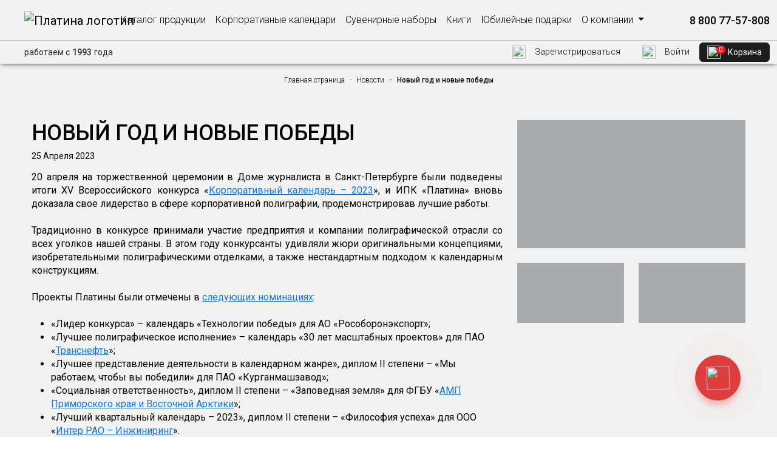

--- FILE ---
content_type: text/html; charset=UTF-8
request_url: https://platinaipk.ru/novosti/novyi-god-i-novye-pobedy
body_size: 6419
content:
<!doctype html>
<html lang="ru">
<head>
    <meta charset="utf-8">
    <meta name="viewport" content="width=device-width, initial-scale=1">
    <meta name="csrf-token" content="jKWx3VCPrDwHC9ZQZEBe839HE5PBlLT75TDzpSaC">
    <title>Платина вновь вошла в число победителей Всероссийского конкурса «Корпоративный календарь» — ИПК Платина — Красноярск — Москва</title>
    <meta name="keywords" content="">
    <meta name="description" content="20 апреля на торжественной церемонии в Доме журналиста в Санкт-Петербурге были подведены итоги XV Всероссийского конкурса «Корпоративный календарь – 2023», и ИПК «Платина» вновь доказала свое лидерство в сфере корпоративной полиграфии, продемонстрировав лучшие работы.">

    <meta property="og:image" content="https://platinaipk.ru/favicons/favicon-128x128.png">
    <link type="image/x-icon" rel="shortcut icon" href="https://platinaipk.ru/favicons/favicon.ico">
    <link type="image/svg+xml" rel="shortcut icon" href="https://platinaipk.ru/favicons/favicon.svg">
    <link type="image/png" rel="shortcut icon" sizes="96x96" href="https://platinaipk.ru/favicons/favicon-96x96.png">
    <link sizes="120x120" rel="apple-touch-icon-precomposed" href="https://platinaipk.ru/favicons/apple-icon-120x120.png">
    <link type="image/png" sizes="16x16" rel="icon" href="https://platinaipk.ru/favicons/favicon-16x16.png">
    <link type="image/png" sizes="32x32" rel="icon" href="https://platinaipk.ru/favicons/favicon-32x32.png">
    <link type="image/png" sizes="96x96" rel="icon" href="https://platinaipk.ru/favicons/favicon-96x96.png">
    <link type="image/png" sizes="128x128" rel="icon" href="https://platinaipk.ru/favicons/favicon-128x128.png">
    <link type="image/png" sizes="192x192" rel="icon" href="https://platinaipk.ru/favicons/favicon-192x192.png">
    <link sizes="120x120" rel="apple-touch-icon" href="https://platinaipk.ru/favicons/apple-icon-120x120.png">
    <link sizes="152x152" rel="apple-touch-icon" href="https://platinaipk.ru/favicons/apple-icon-152x152.png">
    <link sizes="167x167" rel="apple-touch-icon" href="https://platinaipk.ru/favicons/apple-icon-167x167.png">
    <link sizes="180x180" rel="apple-touch-icon" href="https://platinaipk.ru/favicons/apple-icon-180x180.png">
                <meta name="zen-verification" content="GcAHRLr99lu2pkQdYz9CcRW8dEqVnJxAS9aVUaJ6ckdCl1eR1Be4ZnuwePXM2T6U" />
        <script type="text/javascript" async="" src="https://www.google-analytics.com/analytics.js"></script>

        <!-- Scripts -->
        <!--<script type="text/javascript" async="" src="//code.jivosite.com/script/widget/j0TfI9RpTH"></script>
        <link rel="stylesheet" href="https://code.jivosite.com/css/49222e1/widget.css" class="jv-css">-->
        <link rel="preload" as="style" href="https://platinaipk.ru/build/assets/app-8cbd740e.css" /><link rel="preload" as="style" href="https://platinaipk.ru/build/assets/app-edc09f3c.css" /><link rel="modulepreload" href="https://platinaipk.ru/build/assets/app-392945d3.js" /><link rel="stylesheet" href="https://platinaipk.ru/build/assets/app-8cbd740e.css" /><link rel="stylesheet" href="https://platinaipk.ru/build/assets/app-edc09f3c.css" /><script type="module" src="https://platinaipk.ru/build/assets/app-392945d3.js"></script>    </head>
<body class="v2">
<div id="app">
            <header>
            <nav id="navbar" class="navbar navbar-expand-xl navbar-light site-nav p-0">
    <div class="navbar-top-slot ps-lg-10 pe-0 container-fluid">
        <a class="navbar-brand max120 py-3" href="https://platinaipk.ru">
            <img class="img" src="https://platinaipk.ru/storage/icons/main_site/newSite/i-rb-platina_logo_main.svg" alt="Платина логотип">
        </a>
        <ul class="navbar-nav me-2 ms-auto fsright ds-MOBILE">
            <li class="nav-item">
                <a class="nav-link fsbb p-0 pb-1" aria-current="page" href="tel:88007757808">
                    <img class="wh16 me-2" src="https://platinaipk.ru/storage/icons/main_site/i-telephone.svg" />
                    8 800 77-57-808
                </a>
            </li>
        </ul>
        <button class="navbar-toggler pe-3"
                type="button"
                data-bs-toggle="collapse"
                data-bs-target="#navbarSupportedContent"
                aria-controls="navbarSupportedContent"
                aria-expanded="false"
                aria-label="Toggle navigation"
        >
            <span class="navbar-toggler-icon"></span>
        </button>
        <div class="collapse navbar-collapse" id="navbarSupportedContent">
            <ul class="navbar-nav wuline mx-auto mb-lg-0">
                <li class="nav-item">
                    <a class="nav-link fs16 " href="https://platinaipk.ru/catalog">
                        Каталог продукции
                    </a>
                </li>
                                    <li class="nav-item">
                                                                                <a class="nav-link fs16 "
                               href="https://platinaipk.ru/korporativnye-kalendari"
                            >
                                Корпоративные календари
                            </a>
                                            </li>
                                    <li class="nav-item">
                                                                                <a class="nav-link fs16 "
                               href="https://platinaipk.ru/suvenirnye-nabory"
                            >
                                Сувенирные наборы
                            </a>
                                            </li>
                                    <li class="nav-item">
                                                                                <a class="nav-link fs16 "
                               href="https://platinaipk.ru/yubilejnye-i-korporativnye-knigi"
                            >
                                Книги
                            </a>
                                            </li>
                                    <li class="nav-item">
                                                                                <a class="nav-link fs16 "
                               href="https://platinaipk.ru/yubilejnye-podarki"
                            >
                                Юбилейные подарки
                            </a>
                                            </li>
                                <li class="nav-item dropdown fs16">
                    <a class="nav-link dropdown-toggle"
                       href="#" role="button"
                       data-bs-toggle="dropdown"
                       aria-expanded="false"
                    >
                        О компании
                    </a>
                    <ul class="nav-dropdown dropdown-menu mb-3">
                                                    <li>
                                <a class="dropdown-item" href="https://platinaipk.ru/o-nas">
                                    О нас
                                </a>
                            </li>
                                                    <li>
                                <a class="dropdown-item" href="https://platinaipk.ru/usloviya-raboty">
                                    Условия работы
                                </a>
                            </li>
                                                    <li>
                                <a class="dropdown-item" href="https://platinaipk.ru/kommunikacii">
                                    Онлайн-коммуникации
                                </a>
                            </li>
                                                    <li>
                                <a class="dropdown-item" href="https://platinaipk.ru/novosti">
                                    Новости
                                </a>
                            </li>
                                                    <li>
                                <a class="dropdown-item" href="https://platinaipk.ru/kontakty">
                                    Контакты
                                </a>
                            </li>
                                                    <li>
                                <a class="dropdown-item" href="https://platinaipk.ru/vakansii">
                                    Вакансии
                                </a>
                            </li>
                                                    <li>
                                <a class="dropdown-item" href="https://platinaipk.ru/otzyvy">
                                    Отзывы
                                </a>
                            </li>
                                            </ul>
                </li>
            </ul>
            <ul class="navbar-nav navbar-phone d-flex alc pe-3 ps-2 mb-lg-0 ds-COMP">
                <li class="nav-item ms-auto">
                    <a class="nav-link fs18 p-0 fsbb" aria-current="page" href="tel:88007757808">
                        <img class="wh16 me-2" src="https://platinaipk.ru/storage/icons/main_site/i-telephone.svg" />
                        8 800 77-57-808
                    </a>
                </li>
            </ul>
        </div>
    </div>
    <div class="navbar-bottom-slot ps-lg-10 pp0 pe-0    container-fluid">

        <ul class="navbar-nav d-flex frow jce w-100">
            <span class="fs14 allc me-auto ds-COMP">работаем с <span class="fsbb px-1">1993</span> года</span>
                            <li class="nav-item">
                    <a class="nav-link nav-bot-log-reg" href="https://platinaipk.ru/register">
                        <img class="platina-header-top-icon me-3" src="https://platinaipk.ru/storage/icons/main_site/i-handshake.svg">
                        Зарегистрироваться
                    </a>
                </li>
                <li class="nav-item ms-1 nav-bot-log-reg-margin">
                    <a class="nav-link nav-bot-log-reg" href="https://platinaipk.ru/login">
                        <img class="platina-header-top-icon me-3" src="https://platinaipk.ru/storage/icons/main_site/i-lk.svg">
                        Войти
                    </a>
                </li>
                <site-catalog-cart-wrapper :user="" ></site-catalog-cart-wrapper>
                    </ul>
    </div>
</nav>
        </header>
        <main>
                            <div class="all-wrp pwrp auth-off">
                <div class="news-item-page break-bot NewsItemPage">
            <nav aria-label="breadcrumb" class="ds-bread" style="--bs-breadcrumb-divider: '-';">
                <ol class="breadcrumb">
                    <li class="breadcrumb-item"><a href="https://platinaipk.ru">Главная страница</a></li>
                    <li class="breadcrumb-item"><a href="https://platinaipk.ru/novosti">Новости</a></li>
                    <li class="breadcrumb-item active" aria-current="page">Новый год и новые победы</li>
                </ol>
            </nav>
            <div class="container break-all">
                <div class="row">
                    <div class="col-12 col-md-8 mb-4">
                        <h1 class="fsblack fs36 mfs26 fslh12 fsbb fsu mb-2">Новый год и новые победы</h1>
                        <div class="fcol">
                            <div class="mb-4">
                                <date-formatter date="2023-04-25"></date-formatter>
                            </div>
                            <div class="content">
                                <p class="MsoNormal" style="text-align:justify">20 апреля на торжественной церемонии в Доме журналиста в Санкт-Петербурге были подведены итоги XV Всероссийского конкурса «<a href="https://corporate-calendar.ru/2023/05/26504/">Корпоративный календарь – 2023</a>», и ИПК «Платина» вновь доказала свое лидерство в сфере корпоративной полиграфии, продемонстрировав лучшие работы.<br></p><p class="MsoNormal" style="text-align:justify"><br></p><p class="MsoNormal" style="text-align:justify">Традиционно в конкурсе принимали участие предприятия и компании полиграфической отрасли со всех уголков нашей страны. В этом году конкурсанты удивляли жюри оригинальными концепциями, изобретательными полиграфическими отделками, а также нестандартным подходом к календарным конструкциям.</p><p class="MsoNormal" style="text-align:justify"><br></p><p class="MsoNormal" style="text-align:justify">Проекты Платины были отмечены в <a href="https://vk.com/wall-177030234_733">следующих номинациях</a>:</p><p class="MsoNormal" style="text-align:justify"><br></p><p class="MsoNormal" style="text-align:justify"></p><ul><li>«Лидер конкурса» – календарь «Технологии победы» для АО «Рособоронэкспорт»;<br></li><li>«Лучшее полиграфическое исполнение» – календарь «30 лет масштабных проектов» для ПАО «<a href="https://vk.com/wall-177030234_688">Транснефть</a>»;<br></li><li>«Лучшее представление деятельности в календарном жанре», диплом II степени – «Мы работаем, чтобы вы победили» для ПАО «Курганмашзавод»;<br></li><li>«Социальная ответственность», диплом II степени – «Заповедная земля» для ФГБУ «<a href="https://vk.com/wall-177030234_626">АМП Приморского края и Восточной Арктики</a>»;<br></li><li>«Лучший квартальный календарь – 2023», диплом II степени – «Философия успеха» для ООО «<a href="https://vk.com/wall-177030234_630">Интер РАО – Инжиниринг</a>».<br></li></ul><p></p><p></p><p class="MsoNormal" style="text-align:justify"><font size="3" face="Arial"><br></font></p><p class="MsoNormal" style="text-align:justify"><font size="3" face="Arial">Также компания получила специальный приз в номинации «Сохраняя традиции» за корпоративный календарь «Россия, открытая миру» за вклад в сохранение культурных и духовных ценностей России.<br></font></p><p class="MsoNormal" style="text-align:justify"><font size="3" face="Arial"><br></font></p><p class="MsoNormal" style="text-align:justify">Важно отметить, что несколько календарей, разработанных и изготовленных ИПК «Платина», также были высоко оценены экспертным советом конкурса. Календарный комплекс для ООО «Газпром добыча Уренгой» «Большой Уренгой. История с продолжением…» получил награду в номинациях «Юбилейный календарь» и «Общественное признание», а лауреатом в номинации «Лучший календарно-сувенирный проект» стал календарь АО «Объединенная металлургическая компания» «Металл – это красиво».<br></p>
                            </div>
                            <div class="frow flex-wrap gap10">
                                                                                            </div>
                        </div>
                    </div>
                    <div class="col-12 col-md-4">
                        <div class="row">
                                                                                                <div class="col-6 mb-6 news-first-pic">
                                        <div class="proportion prop56 bccloudy">
                                            <div class="proportion-img">
                                                <image-site :fancy="true" fancygroup="news-imgs" src="https://platinaipk.ru/storage/wwwimages/platina_site_news_sliders/April2023/1682401680_1.jpg" alt="Новый год и новые победы" />
                                            </div>
                                        </div>
                                    </div>
                                                                    <div class="col-6 mb-6 news-first-pic">
                                        <div class="proportion prop56 bccloudy">
                                            <div class="proportion-img">
                                                <image-site :fancy="true" fancygroup="news-imgs" src="https://platinaipk.ru/storage/wwwimages/platina_site_news_sliders/April2023/1682401680_2.jpg" alt="Новый год и новые победы" />
                                            </div>
                                        </div>
                                    </div>
                                                                    <div class="col-6 mb-6 news-first-pic">
                                        <div class="proportion prop56 bccloudy">
                                            <div class="proportion-img">
                                                <image-site :fancy="true" fancygroup="news-imgs" src="https://platinaipk.ru/storage/wwwimages/platina_site_news_sliders/April2023/1682401680_3.jpg" alt="Новый год и новые победы" />
                                            </div>
                                        </div>
                                    </div>
                                                                                    </div>
                    </div>
                </div>
                <div class="d-flex mt-10">
                    <a class="btn btn-dark btn-sm me-auto px-5" href="https://platinaipk.ru/novosti">Ко всем новостям</a>
                </div>
            </div>
        </div>
            </div>
                    </main>
            <footer>
            <div class="fcol allc fsc break-all px-4">
    <div class="fcol fsn fsu fs50 mfs36 fslh10 mb-8">
        ПОЛУЧИТЬ ИНДИВИДУАЛЬНОЕ ПРЕДЛОЖЕНИЕ
    </div>
    <div class="fcol fs20 fsn mfs18 fslh10 mb-8">
        Чтобы быть ближе к реализации идеи, иногда достаточно сделать один шаг
    </div>
    <div class="w-100 allc">
        <platina-product-callback clas="fill-in fsul-no fsmblack frow fs24 br1px px-4 max400 allc mb-12 mx-auto fsn fsu mfs20" styl="height: 70px" special="1"></platina-product-callback>
    </div>
</div>
<hr style="margin-top: 32px" /><div class="container pb-4 px-md-3">
    <div class="ds-MOBILE">
        <img src="https://platinaipk.ru/storage/icons/main_site/newSite/i-rb-platina_logo_main.svg" class="logo">
    </div>
    <div class="w-100 mb-2 ds-COMP">
        <img src="https://platinaipk.ru/storage/icons/main_site/newSite/i-rb-platina_logo_main.svg" class="logo">
    </div>
    <ul class="contacts fs16 fsn fslh14 list-unstyled">
        <li>Издательско-полиграфическая компания Platina</li>
        <li>Многоканальный тел.: ­ <a href="tel:88007757808">8 800 77 57 808</a></li>
        <li>Электронная почта: <a href="mailto:info@platinaipk.ru">info@platinaipk.ru</a></li>
        <li class="mt-2 pt-1">Красноярский край, г. Красноярск, ул. Академика Вавилова, д. 88а, стр. 1</li>
        <li class="mt-2 pt-1">г. Москва, вн. тер. г. муниципальный округ Замоскворечье, Озерковская наб., д. 50, стр. 1, помещ. 1, ком. 26</li>


    </ul>
    <ul class="flinks list-unstyled fslh15 fs18 fsb fcol">
                                <li class="d-flex">
                <a class="link" href="https://platinaipk.ru">
                    Главная
                </a>
            </li>
                                <li class="d-flex">
                <a class="link" href="https://platinaipk.ru/korporativnye-kalendari">
                    Корпоративные календари
                </a>
            </li>
                                <li class="d-flex">
                <a class="link" href="https://platinaipk.ru/nastennye-kalendari">
                    Настенные календари
                </a>
            </li>
                                <li class="d-flex">
                <a class="link" href="https://platinaipk.ru/kvartalnye-kalendari">
                    Квартальные календари
                </a>
            </li>
                                <li class="d-flex">
                <a class="link" href="https://platinaipk.ru/nastolnye-kalendari">
                    Настольные календари
                </a>
            </li>
                                <li class="d-flex">
                <a class="link" href="https://platinaipk.ru/suvenirnye-nabory">
                    Сувенирные наборы
                </a>
            </li>
                                <li class="d-flex">
                <a class="link" href="https://platinaipk.ru/yubilejnye-i-korporativnye-knigi">
                    Книги
                </a>
            </li>
                                <li class="d-flex">
                <a class="link" href="https://platinaipk.ru/yubilejnye-podarki">
                    Юбилейные подарки
                </a>
            </li>
            </ul>
    <div class="fabout fs18 fslh15">
        <h2 class="header fslh15 fs16 fsb">
            О компании
        </h2>
        <ul class="list-unstyled m-0 fcol">
                        <li class="d-flex"><a class="link fsn" href="https://platinaipk.ru/o-nas">О нас</a></li>
                        <li class="d-flex"><a class="link fsn" href="https://platinaipk.ru/usloviya-raboty">Условия работы</a></li>
                        <li class="d-flex"><a class="link fsn" href="https://platinaipk.ru/kommunikacii">Онлайн-коммуникации</a></li>
                        <li class="d-flex"><a class="link fsn" href="https://platinaipk.ru/novosti">Новости</a></li>
                        <li class="d-flex"><a class="link fsn" href="https://platinaipk.ru/kontakty">Контакты</a></li>
                        <li class="d-flex"><a class="link fsn" href="https://platinaipk.ru/vakansii">Вакансии</a></li>
                        <li class="d-flex"><a class="link fsn" href="https://platinaipk.ru/otzyvy">Отзывы</a></li>
                    </ul>
    </div>

    <div class="social alc max174">
        <span class="fs16 fsbb fsc d-block mb-6">Мы в соцсетях: </span>
        <ul class="list-unstyled frow jcc flex-wrap gap20 mb-7">
            <li class="mb-6 wh32" style="mix-blend-mode: multiply">
                <a target="_blank" href="https://t.me/+Lw3_oGorMdYxMDU6">
                    <img src="https://platinaipk.ru/storage/icons/main_site/i-telegramm.jpg" class="img">
                </a>
            </li>
            <li class="mb-6 wh32" style="mix-blend-mode: multiply">
                <a target="_blank" href="https://vk.com/ipkplatina">
                    <img src="https://platinaipk.ru/storage/icons/main_site/i-vkontakte.jpg" class="img">
                </a>
            </li>
            <li class="mb-6 wh32" style="mix-blend-mode: multiply">
                <a target="_blank" href="https://dzen.ru/ipkplatina">
                    <img src="https://platinaipk.ru/storage/icons/main_site/i-dzen-ya.jpg" class="img">
                </a>
            </li>
            <li>
                <platina-callback clas="btn btn-link fsul-no fsu w-100 mx-auto px-2 fs14 p-0">
                    Заказать звонок
                </platina-callback>
            </li>
        </ul>
    </div>
</div>
<div class="fcol py-1 br0px brtop brmlgrey">
    <div class="container px-3">
        <ul class="fs16 fsn fslh14 list-unstyled mb-3">
            <li class="copyright mt-2 pt-1">© 1993-<script>document.write(new Date().getFullYear());</script></li>
            <li><a class="fsul fsbb" href="https://platinaipk.ru/privacypolicy" target="_blank">Соглашение об обработке персональных данных</a></li>
        </ul>
    </div>
</div>
        </footer>
                    </div>
    <!-- Google tag (gtag.js) -->
    <script async src="https://www.googletagmanager.com/gtag/js?id=G-543JVNPMVC"></script>
    <script>
        new Promise((resolve, reject) => {
            window.dataLayer = window.dataLayer || [];

            function gtag() {
                window.dataLayer.push(arguments);
            }

            gtag('js', new Date());

            gtag('config', 'G-543JVNPMVC');
        })
    </script>
    <!-- /Google tag (gtag.js) -->
    <!-- Yandex.Metrika counter -->
    <script type="text/javascript" >
        new Promise((resolve, reject) => {
            (function(m,e,t,r,i,k,a){m[i]=m[i]||function(){(m[i].a=m[i].a||[]).push(arguments)};
                m[i].l=1*new Date();
                for (var j = 0; j < document.scripts.length; j++) {if (document.scripts[j].src === r) { return; }}
                k=e.createElement(t),a=e.getElementsByTagName(t)[0],k.async=1,k.src=r,a.parentNode.insertBefore(k,a)})
            (window, document, "script", "https://mc.yandex.ru/metrika/tag.js", "ym");

            ym(41482209, "init", {
                clickmap:true,
                trackLinks:true,
                accurateTrackBounce:true,
                webvisor:true
            });
        });
    </script>
    <noscript><div><img src="https://mc.yandex.ru/watch/41482209" style="position:absolute; left:-9999px;" alt="" /></div></noscript>
    <!-- /Yandex.Metrika counter -->
    <!-- Top.Mail.Ru counter -->
    <script type="text/javascript">
        new Promise((resolve, reject) => {
            var _tmr = window._tmr || (window._tmr = []);
            _tmr.push({id: "3567743", type: "pageView", start: (new Date()).getTime()});
            (function (d, w, id) {
                if (d.getElementById(id)) return;
                var ts = d.createElement("script");
                ts.type = "text/javascript";
                ts.async = true;
                ts.id = id;
                ts.src = "https://top-fwz1.mail.ru/js/code.js";
                var f = function () {var s = d.getElementsByTagName("script")[0]; s.parentNode.insertBefore(ts, s);};
                if (w.opera == "[object Opera]") { d.addEventListener("DOMContentLoaded", f, false); } else { f(); }
            })(document, window, "tmr-code");
        })
    </script>
    <noscript><div><img src="https://top-fwz1.mail.ru/counter?id=3567743;js=na" style="position:absolute;left:-9999px;" alt="Top.Mail.Ru" /></div></noscript>
    <!-- /Top.Mail.Ru counter -->
<script>
    new Promise((resolve, reject) => {
        let findcss = document.querySelector('script[type="module"]');
        if (findcss?.attributes?.src?.value) {
            fetch(findcss?.attributes?.src?.value).catch(() => {
                location.reload(true);
            })
        }
    })
</script>
</body>
</html>


--- FILE ---
content_type: text/css
request_url: https://platinaipk.ru/build/assets/app-8cbd740e.css
body_size: 64684
content:
@charset "UTF-8";@import"https://fonts.googleapis.com/css2?family=Roboto:wght@100;300;400;500;700&display=swap";@font-face{font-family:DejaVu Sans;src:url(../public/storage/fonts/DejaVuSans.ttf) format("truetype")}main h6,main .h6,main h5,main .h5,main h4,main .h4,main h3,main .h3,main h2,main .h2,main h1,main .h1,main p{margin:0}/*!
 * Bootstrap  v5.3.3 (https://getbootstrap.com/)
 * Copyright 2011-2024 The Bootstrap Authors
 * Licensed under MIT (https://github.com/twbs/bootstrap/blob/main/LICENSE)
 */:root,[data-bs-theme=light]{--bs-blue: #2196f3;--bs-indigo: #3f51b5;--bs-purple: #9c27b0;--bs-pink: #e91e63;--bs-red: #f44336;--bs-orange: #ff9800;--bs-yellow: #ffeb3b;--bs-green: #4caf50;--bs-teal: #009688;--bs-cyan: #00bcd4;--bs-black: #000;--bs-white: #fff;--bs-gray: #6c757d;--bs-gray-dark: #343a40;--bs-gray-100: #f8f9fa;--bs-gray-200: #e9ecef;--bs-gray-300: #dee2e6;--bs-gray-400: #ced4da;--bs-gray-500: #adb5bd;--bs-gray-600: #6c757d;--bs-gray-700: #495057;--bs-gray-800: #343a40;--bs-gray-900: #212529;--bs-primary: #1976D2;--bs-secondary: #26A69A;--bs-success: #4caf50;--bs-info: #31CCEC;--bs-warning: #F2C037;--bs-danger: #f44336;--bs-light: #f8f9fa;--bs-dark: #1D1D1D;--bs-primary-rgb: 25, 118, 210;--bs-secondary-rgb: 38, 166, 154;--bs-success-rgb: 76, 175, 80;--bs-info-rgb: 49, 204, 236;--bs-warning-rgb: 242, 192, 55;--bs-danger-rgb: 244, 67, 54;--bs-light-rgb: 248, 249, 250;--bs-dark-rgb: 29, 29, 29;--bs-primary-text-emphasis: #0a2f54;--bs-secondary-text-emphasis: #0f423e;--bs-success-text-emphasis: #1e4620;--bs-info-text-emphasis: #14525e;--bs-warning-text-emphasis: #614d16;--bs-danger-text-emphasis: #621b16;--bs-light-text-emphasis: #495057;--bs-dark-text-emphasis: #495057;--bs-primary-bg-subtle: #d1e4f6;--bs-secondary-bg-subtle: #d4edeb;--bs-success-bg-subtle: #dbefdc;--bs-info-bg-subtle: #d6f5fb;--bs-warning-bg-subtle: #fcf2d7;--bs-danger-bg-subtle: #fdd9d7;--bs-light-bg-subtle: #fcfcfd;--bs-dark-bg-subtle: #ced4da;--bs-primary-border-subtle: #a3c8ed;--bs-secondary-border-subtle: #a8dbd7;--bs-success-border-subtle: #b7dfb9;--bs-info-border-subtle: #adebf7;--bs-warning-border-subtle: #fae6af;--bs-danger-border-subtle: #fbb4af;--bs-light-border-subtle: #e9ecef;--bs-dark-border-subtle: #adb5bd;--bs-white-rgb: 255, 255, 255;--bs-black-rgb: 0, 0, 0;--bs-font-sans-serif: system-ui, -apple-system, "Segoe UI", Roboto, "Helvetica Neue", "Noto Sans", "Liberation Sans", Arial, sans-serif, "Apple Color Emoji", "Segoe UI Emoji", "Segoe UI Symbol", "Noto Color Emoji";--bs-font-monospace: SFMono-Regular, Menlo, Monaco, Consolas, "Liberation Mono", "Courier New", monospace;--bs-gradient: linear-gradient(180deg, rgba(255, 255, 255, .15), rgba(255, 255, 255, 0));--bs-body-font-family: var(--bs-font-sans-serif);--bs-body-font-size: 1rem;--bs-body-font-weight: 400;--bs-body-line-height: 1.5;--bs-body-color: #212529;--bs-body-color-rgb: 33, 37, 41;--bs-body-bg: #fff;--bs-body-bg-rgb: 255, 255, 255;--bs-emphasis-color: #000;--bs-emphasis-color-rgb: 0, 0, 0;--bs-secondary-color: rgba(33, 37, 41, .75);--bs-secondary-color-rgb: 33, 37, 41;--bs-secondary-bg: #e9ecef;--bs-secondary-bg-rgb: 233, 236, 239;--bs-tertiary-color: rgba(33, 37, 41, .5);--bs-tertiary-color-rgb: 33, 37, 41;--bs-tertiary-bg: #f8f9fa;--bs-tertiary-bg-rgb: 248, 249, 250;--bs-heading-color: inherit;--bs-link-color: #1976D2;--bs-link-color-rgb: 25, 118, 210;--bs-link-decoration: underline;--bs-link-hover-color: #145ea8;--bs-link-hover-color-rgb: 20, 94, 168;--bs-code-color: #e91e63;--bs-highlight-color: #212529;--bs-highlight-bg: #fffbd8;--bs-border-width: 1px;--bs-border-style: solid;--bs-border-color: #dee2e6;--bs-border-color-translucent: rgba(0, 0, 0, .175);--bs-border-radius: .375rem;--bs-border-radius-sm: .25rem;--bs-border-radius-lg: .5rem;--bs-border-radius-xl: 1rem;--bs-border-radius-xxl: 2rem;--bs-border-radius-2xl: var(--bs-border-radius-xxl);--bs-border-radius-pill: 50rem;--bs-box-shadow: 0 .5rem 1rem rgba(0, 0, 0, .15);--bs-box-shadow-sm: 0 .125rem .25rem rgba(0, 0, 0, .075);--bs-box-shadow-lg: 0 1rem 3rem rgba(0, 0, 0, .175);--bs-box-shadow-inset: inset 0 1px 2px rgba(0, 0, 0, .075);--bs-focus-ring-width: .25rem;--bs-focus-ring-opacity: .25;--bs-focus-ring-color: rgba(25, 118, 210, .25);--bs-form-valid-color: #4caf50;--bs-form-valid-border-color: #4caf50;--bs-form-invalid-color: #f44336;--bs-form-invalid-border-color: #f44336}[data-bs-theme=dark]{color-scheme:dark;--bs-body-color: #dee2e6;--bs-body-color-rgb: 222, 226, 230;--bs-body-bg: #212529;--bs-body-bg-rgb: 33, 37, 41;--bs-emphasis-color: #fff;--bs-emphasis-color-rgb: 255, 255, 255;--bs-secondary-color: rgba(222, 226, 230, .75);--bs-secondary-color-rgb: 222, 226, 230;--bs-secondary-bg: #343a40;--bs-secondary-bg-rgb: 52, 58, 64;--bs-tertiary-color: rgba(222, 226, 230, .5);--bs-tertiary-color-rgb: 222, 226, 230;--bs-tertiary-bg: #2b3035;--bs-tertiary-bg-rgb: 43, 48, 53;--bs-primary-text-emphasis: #75ade4;--bs-secondary-text-emphasis: #7dcac2;--bs-success-text-emphasis: #94cf96;--bs-info-text-emphasis: #83e0f4;--bs-warning-text-emphasis: #f7d987;--bs-danger-text-emphasis: #f88e86;--bs-light-text-emphasis: #f8f9fa;--bs-dark-text-emphasis: #dee2e6;--bs-primary-bg-subtle: #05182a;--bs-secondary-bg-subtle: #08211f;--bs-success-bg-subtle: #0f2310;--bs-info-bg-subtle: #0a292f;--bs-warning-bg-subtle: #30260b;--bs-danger-bg-subtle: #310d0b;--bs-light-bg-subtle: #343a40;--bs-dark-bg-subtle: #1a1d20;--bs-primary-border-subtle: #0f477e;--bs-secondary-border-subtle: #17645c;--bs-success-border-subtle: #2e6930;--bs-info-border-subtle: #1d7a8e;--bs-warning-border-subtle: #917321;--bs-danger-border-subtle: #922820;--bs-light-border-subtle: #495057;--bs-dark-border-subtle: #343a40;--bs-heading-color: inherit;--bs-link-color: #75ade4;--bs-link-hover-color: #91bde9;--bs-link-color-rgb: 117, 173, 228;--bs-link-hover-color-rgb: 145, 189, 233;--bs-code-color: #f278a1;--bs-highlight-color: #dee2e6;--bs-highlight-bg: #665e18;--bs-border-color: #495057;--bs-border-color-translucent: rgba(255, 255, 255, .15);--bs-form-valid-color: #94cf96;--bs-form-valid-border-color: #94cf96;--bs-form-invalid-color: #f88e86;--bs-form-invalid-border-color: #f88e86}*,*:before,*:after{box-sizing:border-box}@media (prefers-reduced-motion: no-preference){:root{scroll-behavior:smooth}}body{margin:0;font-family:var(--bs-body-font-family);font-size:var(--bs-body-font-size);font-weight:var(--bs-body-font-weight);line-height:var(--bs-body-line-height);color:var(--bs-body-color);text-align:var(--bs-body-text-align);background-color:var(--bs-body-bg);-webkit-text-size-adjust:100%;-webkit-tap-highlight-color:rgba(0,0,0,0)}hr{margin:1rem 0;color:inherit;border:0;border-top:var(--bs-border-width) solid;opacity:.25}h6,.h6,h5,.h5,h4,.h4,h3,.h3,h2,.h2,h1,.h1{margin-top:0;margin-bottom:.5rem;font-weight:500;line-height:1.2;color:var(--bs-heading-color)}h1,.h1{font-size:calc(1.375rem + 1.5vw)}@media (min-width: 1200px){h1,.h1{font-size:2.5rem}}h2,.h2{font-size:calc(1.325rem + .9vw)}@media (min-width: 1200px){h2,.h2{font-size:2rem}}h3,.h3{font-size:calc(1.3rem + .6vw)}@media (min-width: 1200px){h3,.h3{font-size:1.75rem}}h4,.h4{font-size:calc(1.275rem + .3vw)}@media (min-width: 1200px){h4,.h4{font-size:1.5rem}}h5,.h5{font-size:1.25rem}h6,.h6{font-size:1rem}p{margin-top:0;margin-bottom:1rem}abbr[title]{-webkit-text-decoration:underline dotted;text-decoration:underline dotted;cursor:help;-webkit-text-decoration-skip-ink:none;text-decoration-skip-ink:none}address{margin-bottom:1rem;font-style:normal;line-height:inherit}ol,ul{padding-left:2rem}ol,ul,dl{margin-top:0;margin-bottom:1rem}ol ol,ul ul,ol ul,ul ol{margin-bottom:0}dt{font-weight:700}dd{margin-bottom:.5rem;margin-left:0}blockquote{margin:0 0 1rem}b,strong{font-weight:bolder}small,.small{font-size:.875em}mark,.mark{padding:.1875em;color:var(--bs-highlight-color);background-color:var(--bs-highlight-bg)}sub,sup{position:relative;font-size:.75em;line-height:0;vertical-align:baseline}sub{bottom:-.25em}sup{top:-.5em}a{color:rgba(var(--bs-link-color-rgb),var(--bs-link-opacity, 1));text-decoration:underline}a:hover{--bs-link-color-rgb: var(--bs-link-hover-color-rgb)}a:not([href]):not([class]),a:not([href]):not([class]):hover{color:inherit;text-decoration:none}pre,code,kbd,samp{font-family:var(--bs-font-monospace);font-size:1em}pre{display:block;margin-top:0;margin-bottom:1rem;overflow:auto;font-size:.875em}pre code{font-size:inherit;color:inherit;word-break:normal}code{font-size:.875em;color:var(--bs-code-color);word-wrap:break-word}a>code{color:inherit}kbd{padding:.1875rem .375rem;font-size:.875em;color:var(--bs-body-bg);background-color:var(--bs-body-color);border-radius:.25rem}kbd kbd{padding:0;font-size:1em}figure{margin:0 0 1rem}img,svg{vertical-align:middle}table{caption-side:bottom;border-collapse:collapse}caption{padding-top:.5rem;padding-bottom:.5rem;color:var(--bs-secondary-color);text-align:left}th{text-align:inherit;text-align:-webkit-match-parent}thead,tbody,tfoot,tr,td,th{border-color:inherit;border-style:solid;border-width:0}label{display:inline-block}button{border-radius:0}button:focus:not(:focus-visible){outline:0}input,button,select,optgroup,textarea{margin:0;font-family:inherit;font-size:inherit;line-height:inherit}button,select{text-transform:none}[role=button]{cursor:pointer}select{word-wrap:normal}select:disabled{opacity:1}[list]:not([type=date]):not([type=datetime-local]):not([type=month]):not([type=week]):not([type=time])::-webkit-calendar-picker-indicator{display:none!important}button,[type=button],[type=reset],[type=submit]{-webkit-appearance:button}button:not(:disabled),[type=button]:not(:disabled),[type=reset]:not(:disabled),[type=submit]:not(:disabled){cursor:pointer}::-moz-focus-inner{padding:0;border-style:none}textarea{resize:vertical}fieldset{min-width:0;padding:0;margin:0;border:0}legend{float:left;width:100%;padding:0;margin-bottom:.5rem;font-size:calc(1.275rem + .3vw);line-height:inherit}@media (min-width: 1200px){legend{font-size:1.5rem}}legend+*{clear:left}::-webkit-datetime-edit-fields-wrapper,::-webkit-datetime-edit-text,::-webkit-datetime-edit-minute,::-webkit-datetime-edit-hour-field,::-webkit-datetime-edit-day-field,::-webkit-datetime-edit-month-field,::-webkit-datetime-edit-year-field{padding:0}::-webkit-inner-spin-button{height:auto}[type=search]{-webkit-appearance:textfield;outline-offset:-2px}::-webkit-search-decoration{-webkit-appearance:none}::-webkit-color-swatch-wrapper{padding:0}::file-selector-button{font:inherit;-webkit-appearance:button}output{display:inline-block}iframe{border:0}summary{display:list-item;cursor:pointer}progress{vertical-align:baseline}[hidden]{display:none!important}.lead{font-size:1.25rem;font-weight:300}.display-1{font-size:calc(1.625rem + 4.5vw);font-weight:300;line-height:1.2}@media (min-width: 1200px){.display-1{font-size:5rem}}.display-2{font-size:calc(1.575rem + 3.9vw);font-weight:300;line-height:1.2}@media (min-width: 1200px){.display-2{font-size:4.5rem}}.display-3{font-size:calc(1.525rem + 3.3vw);font-weight:300;line-height:1.2}@media (min-width: 1200px){.display-3{font-size:4rem}}.display-4{font-size:calc(1.475rem + 2.7vw);font-weight:300;line-height:1.2}@media (min-width: 1200px){.display-4{font-size:3.5rem}}.display-5{font-size:calc(1.425rem + 2.1vw);font-weight:300;line-height:1.2}@media (min-width: 1200px){.display-5{font-size:3rem}}.display-6{font-size:calc(1.375rem + 1.5vw);font-weight:300;line-height:1.2}@media (min-width: 1200px){.display-6{font-size:2.5rem}}.list-unstyled,.list-inline{padding-left:0;list-style:none}.list-inline-item{display:inline-block}.list-inline-item:not(:last-child){margin-right:.5rem}.initialism{font-size:.875em;text-transform:uppercase}.blockquote{margin-bottom:1rem;font-size:1.25rem}.blockquote>:last-child{margin-bottom:0}.blockquote-footer{margin-top:-1rem;margin-bottom:1rem;font-size:.875em;color:#6c757d}.blockquote-footer:before{content:"— "}.img-fluid{max-width:100%;height:auto}.img-thumbnail{padding:.25rem;background-color:var(--bs-body-bg);border:var(--bs-border-width) solid var(--bs-border-color);border-radius:var(--bs-border-radius);max-width:100%;height:auto}.figure{display:inline-block}.figure-img{margin-bottom:.5rem;line-height:1}.figure-caption{font-size:.875em;color:var(--bs-secondary-color)}.container,.container-fluid,.container-xxl,.container-xl,.container-lg,.container-md,.container-sm{--bs-gutter-x: 1.5rem;--bs-gutter-y: 0;width:100%;padding-right:calc(var(--bs-gutter-x) * .5);padding-left:calc(var(--bs-gutter-x) * .5);margin-right:auto;margin-left:auto}@media (min-width: 576px){.container-sm,.container{max-width:540px}}@media (min-width: 768px){.container-md,.container-sm,.container{max-width:720px}}@media (min-width: 992px){.container-lg,.container-md,.container-sm,.container{max-width:960px}}@media (min-width: 1200px){.container-xl,.container-lg,.container-md,.container-sm,.container{max-width:1140px}}@media (min-width: 1400px){.container-xxl,.container-xl,.container-lg,.container-md,.container-sm,.container{max-width:1320px}}:root{--bs-breakpoint-xs: 0;--bs-breakpoint-sm: 576px;--bs-breakpoint-md: 768px;--bs-breakpoint-lg: 992px;--bs-breakpoint-xl: 1200px;--bs-breakpoint-xxl: 1400px}.row{--bs-gutter-x: 1.5rem;--bs-gutter-y: 0;display:flex;flex-wrap:wrap;margin-top:calc(-1 * var(--bs-gutter-y));margin-right:calc(-.5 * var(--bs-gutter-x));margin-left:calc(-.5 * var(--bs-gutter-x))}.row>*{flex-shrink:0;width:100%;max-width:100%;padding-right:calc(var(--bs-gutter-x) * .5);padding-left:calc(var(--bs-gutter-x) * .5);margin-top:var(--bs-gutter-y)}.col{flex:1 0 0%}.row-cols-auto>*{flex:0 0 auto;width:auto}.row-cols-1>*{flex:0 0 auto;width:100%}.row-cols-2>*{flex:0 0 auto;width:50%}.row-cols-3>*{flex:0 0 auto;width:33.33333333%}.row-cols-4>*{flex:0 0 auto;width:25%}.row-cols-5>*{flex:0 0 auto;width:20%}.row-cols-6>*{flex:0 0 auto;width:16.66666667%}.col-auto{flex:0 0 auto;width:auto}.col-1{flex:0 0 auto;width:8.33333333%}.col-2{flex:0 0 auto;width:16.66666667%}.col-3{flex:0 0 auto;width:25%}.col-4{flex:0 0 auto;width:33.33333333%}.col-5{flex:0 0 auto;width:41.66666667%}.col-6{flex:0 0 auto;width:50%}.col-7{flex:0 0 auto;width:58.33333333%}.col-8{flex:0 0 auto;width:66.66666667%}.col-9{flex:0 0 auto;width:75%}.col-10{flex:0 0 auto;width:83.33333333%}.col-11{flex:0 0 auto;width:91.66666667%}.col-12{flex:0 0 auto;width:100%}.offset-1{margin-left:8.33333333%}.offset-2{margin-left:16.66666667%}.offset-3{margin-left:25%}.offset-4{margin-left:33.33333333%}.offset-5{margin-left:41.66666667%}.offset-6{margin-left:50%}.offset-7{margin-left:58.33333333%}.offset-8{margin-left:66.66666667%}.offset-9{margin-left:75%}.offset-10{margin-left:83.33333333%}.offset-11{margin-left:91.66666667%}.g-0,.gx-0{--bs-gutter-x: 0}.g-0,.gy-0{--bs-gutter-y: 0}.g-1,.gx-1{--bs-gutter-x: .25rem}.g-1,.gy-1{--bs-gutter-y: .25rem}.g-2,.gx-2{--bs-gutter-x: .5rem}.g-2,.gy-2{--bs-gutter-y: .5rem}.g-3,.gx-3{--bs-gutter-x: 1rem}.g-3,.gy-3{--bs-gutter-y: 1rem}.g-4,.gx-4{--bs-gutter-x: 1.5rem}.g-4,.gy-4{--bs-gutter-y: 1.5rem}.g-5,.gx-5{--bs-gutter-x: 3rem}.g-5,.gy-5{--bs-gutter-y: 3rem}@media (min-width: 576px){.col-sm{flex:1 0 0%}.row-cols-sm-auto>*{flex:0 0 auto;width:auto}.row-cols-sm-1>*{flex:0 0 auto;width:100%}.row-cols-sm-2>*{flex:0 0 auto;width:50%}.row-cols-sm-3>*{flex:0 0 auto;width:33.33333333%}.row-cols-sm-4>*{flex:0 0 auto;width:25%}.row-cols-sm-5>*{flex:0 0 auto;width:20%}.row-cols-sm-6>*{flex:0 0 auto;width:16.66666667%}.col-sm-auto{flex:0 0 auto;width:auto}.col-sm-1{flex:0 0 auto;width:8.33333333%}.col-sm-2{flex:0 0 auto;width:16.66666667%}.col-sm-3{flex:0 0 auto;width:25%}.col-sm-4{flex:0 0 auto;width:33.33333333%}.col-sm-5{flex:0 0 auto;width:41.66666667%}.col-sm-6{flex:0 0 auto;width:50%}.col-sm-7{flex:0 0 auto;width:58.33333333%}.col-sm-8{flex:0 0 auto;width:66.66666667%}.col-sm-9{flex:0 0 auto;width:75%}.col-sm-10{flex:0 0 auto;width:83.33333333%}.col-sm-11{flex:0 0 auto;width:91.66666667%}.col-sm-12{flex:0 0 auto;width:100%}.offset-sm-0{margin-left:0}.offset-sm-1{margin-left:8.33333333%}.offset-sm-2{margin-left:16.66666667%}.offset-sm-3{margin-left:25%}.offset-sm-4{margin-left:33.33333333%}.offset-sm-5{margin-left:41.66666667%}.offset-sm-6{margin-left:50%}.offset-sm-7{margin-left:58.33333333%}.offset-sm-8{margin-left:66.66666667%}.offset-sm-9{margin-left:75%}.offset-sm-10{margin-left:83.33333333%}.offset-sm-11{margin-left:91.66666667%}.g-sm-0,.gx-sm-0{--bs-gutter-x: 0}.g-sm-0,.gy-sm-0{--bs-gutter-y: 0}.g-sm-1,.gx-sm-1{--bs-gutter-x: .25rem}.g-sm-1,.gy-sm-1{--bs-gutter-y: .25rem}.g-sm-2,.gx-sm-2{--bs-gutter-x: .5rem}.g-sm-2,.gy-sm-2{--bs-gutter-y: .5rem}.g-sm-3,.gx-sm-3{--bs-gutter-x: 1rem}.g-sm-3,.gy-sm-3{--bs-gutter-y: 1rem}.g-sm-4,.gx-sm-4{--bs-gutter-x: 1.5rem}.g-sm-4,.gy-sm-4{--bs-gutter-y: 1.5rem}.g-sm-5,.gx-sm-5{--bs-gutter-x: 3rem}.g-sm-5,.gy-sm-5{--bs-gutter-y: 3rem}}@media (min-width: 768px){.col-md{flex:1 0 0%}.row-cols-md-auto>*{flex:0 0 auto;width:auto}.row-cols-md-1>*{flex:0 0 auto;width:100%}.row-cols-md-2>*{flex:0 0 auto;width:50%}.row-cols-md-3>*{flex:0 0 auto;width:33.33333333%}.row-cols-md-4>*{flex:0 0 auto;width:25%}.row-cols-md-5>*{flex:0 0 auto;width:20%}.row-cols-md-6>*{flex:0 0 auto;width:16.66666667%}.col-md-auto{flex:0 0 auto;width:auto}.col-md-1{flex:0 0 auto;width:8.33333333%}.col-md-2{flex:0 0 auto;width:16.66666667%}.col-md-3{flex:0 0 auto;width:25%}.col-md-4{flex:0 0 auto;width:33.33333333%}.col-md-5{flex:0 0 auto;width:41.66666667%}.col-md-6{flex:0 0 auto;width:50%}.col-md-7{flex:0 0 auto;width:58.33333333%}.col-md-8{flex:0 0 auto;width:66.66666667%}.col-md-9{flex:0 0 auto;width:75%}.col-md-10{flex:0 0 auto;width:83.33333333%}.col-md-11{flex:0 0 auto;width:91.66666667%}.col-md-12{flex:0 0 auto;width:100%}.offset-md-0{margin-left:0}.offset-md-1{margin-left:8.33333333%}.offset-md-2{margin-left:16.66666667%}.offset-md-3{margin-left:25%}.offset-md-4{margin-left:33.33333333%}.offset-md-5{margin-left:41.66666667%}.offset-md-6{margin-left:50%}.offset-md-7{margin-left:58.33333333%}.offset-md-8{margin-left:66.66666667%}.offset-md-9{margin-left:75%}.offset-md-10{margin-left:83.33333333%}.offset-md-11{margin-left:91.66666667%}.g-md-0,.gx-md-0{--bs-gutter-x: 0}.g-md-0,.gy-md-0{--bs-gutter-y: 0}.g-md-1,.gx-md-1{--bs-gutter-x: .25rem}.g-md-1,.gy-md-1{--bs-gutter-y: .25rem}.g-md-2,.gx-md-2{--bs-gutter-x: .5rem}.g-md-2,.gy-md-2{--bs-gutter-y: .5rem}.g-md-3,.gx-md-3{--bs-gutter-x: 1rem}.g-md-3,.gy-md-3{--bs-gutter-y: 1rem}.g-md-4,.gx-md-4{--bs-gutter-x: 1.5rem}.g-md-4,.gy-md-4{--bs-gutter-y: 1.5rem}.g-md-5,.gx-md-5{--bs-gutter-x: 3rem}.g-md-5,.gy-md-5{--bs-gutter-y: 3rem}}@media (min-width: 992px){.col-lg{flex:1 0 0%}.row-cols-lg-auto>*{flex:0 0 auto;width:auto}.row-cols-lg-1>*{flex:0 0 auto;width:100%}.row-cols-lg-2>*{flex:0 0 auto;width:50%}.row-cols-lg-3>*{flex:0 0 auto;width:33.33333333%}.row-cols-lg-4>*{flex:0 0 auto;width:25%}.row-cols-lg-5>*{flex:0 0 auto;width:20%}.row-cols-lg-6>*{flex:0 0 auto;width:16.66666667%}.col-lg-auto{flex:0 0 auto;width:auto}.col-lg-1{flex:0 0 auto;width:8.33333333%}.col-lg-2{flex:0 0 auto;width:16.66666667%}.col-lg-3{flex:0 0 auto;width:25%}.col-lg-4{flex:0 0 auto;width:33.33333333%}.col-lg-5{flex:0 0 auto;width:41.66666667%}.col-lg-6{flex:0 0 auto;width:50%}.col-lg-7{flex:0 0 auto;width:58.33333333%}.col-lg-8{flex:0 0 auto;width:66.66666667%}.col-lg-9{flex:0 0 auto;width:75%}.col-lg-10{flex:0 0 auto;width:83.33333333%}.col-lg-11{flex:0 0 auto;width:91.66666667%}.col-lg-12{flex:0 0 auto;width:100%}.offset-lg-0{margin-left:0}.offset-lg-1{margin-left:8.33333333%}.offset-lg-2{margin-left:16.66666667%}.offset-lg-3{margin-left:25%}.offset-lg-4{margin-left:33.33333333%}.offset-lg-5{margin-left:41.66666667%}.offset-lg-6{margin-left:50%}.offset-lg-7{margin-left:58.33333333%}.offset-lg-8{margin-left:66.66666667%}.offset-lg-9{margin-left:75%}.offset-lg-10{margin-left:83.33333333%}.offset-lg-11{margin-left:91.66666667%}.g-lg-0,.gx-lg-0{--bs-gutter-x: 0}.g-lg-0,.gy-lg-0{--bs-gutter-y: 0}.g-lg-1,.gx-lg-1{--bs-gutter-x: .25rem}.g-lg-1,.gy-lg-1{--bs-gutter-y: .25rem}.g-lg-2,.gx-lg-2{--bs-gutter-x: .5rem}.g-lg-2,.gy-lg-2{--bs-gutter-y: .5rem}.g-lg-3,.gx-lg-3{--bs-gutter-x: 1rem}.g-lg-3,.gy-lg-3{--bs-gutter-y: 1rem}.g-lg-4,.gx-lg-4{--bs-gutter-x: 1.5rem}.g-lg-4,.gy-lg-4{--bs-gutter-y: 1.5rem}.g-lg-5,.gx-lg-5{--bs-gutter-x: 3rem}.g-lg-5,.gy-lg-5{--bs-gutter-y: 3rem}}@media (min-width: 1200px){.col-xl{flex:1 0 0%}.row-cols-xl-auto>*{flex:0 0 auto;width:auto}.row-cols-xl-1>*{flex:0 0 auto;width:100%}.row-cols-xl-2>*{flex:0 0 auto;width:50%}.row-cols-xl-3>*{flex:0 0 auto;width:33.33333333%}.row-cols-xl-4>*{flex:0 0 auto;width:25%}.row-cols-xl-5>*{flex:0 0 auto;width:20%}.row-cols-xl-6>*{flex:0 0 auto;width:16.66666667%}.col-xl-auto{flex:0 0 auto;width:auto}.col-xl-1{flex:0 0 auto;width:8.33333333%}.col-xl-2{flex:0 0 auto;width:16.66666667%}.col-xl-3{flex:0 0 auto;width:25%}.col-xl-4{flex:0 0 auto;width:33.33333333%}.col-xl-5{flex:0 0 auto;width:41.66666667%}.col-xl-6{flex:0 0 auto;width:50%}.col-xl-7{flex:0 0 auto;width:58.33333333%}.col-xl-8{flex:0 0 auto;width:66.66666667%}.col-xl-9{flex:0 0 auto;width:75%}.col-xl-10{flex:0 0 auto;width:83.33333333%}.col-xl-11{flex:0 0 auto;width:91.66666667%}.col-xl-12{flex:0 0 auto;width:100%}.offset-xl-0{margin-left:0}.offset-xl-1{margin-left:8.33333333%}.offset-xl-2{margin-left:16.66666667%}.offset-xl-3{margin-left:25%}.offset-xl-4{margin-left:33.33333333%}.offset-xl-5{margin-left:41.66666667%}.offset-xl-6{margin-left:50%}.offset-xl-7{margin-left:58.33333333%}.offset-xl-8{margin-left:66.66666667%}.offset-xl-9{margin-left:75%}.offset-xl-10{margin-left:83.33333333%}.offset-xl-11{margin-left:91.66666667%}.g-xl-0,.gx-xl-0{--bs-gutter-x: 0}.g-xl-0,.gy-xl-0{--bs-gutter-y: 0}.g-xl-1,.gx-xl-1{--bs-gutter-x: .25rem}.g-xl-1,.gy-xl-1{--bs-gutter-y: .25rem}.g-xl-2,.gx-xl-2{--bs-gutter-x: .5rem}.g-xl-2,.gy-xl-2{--bs-gutter-y: .5rem}.g-xl-3,.gx-xl-3{--bs-gutter-x: 1rem}.g-xl-3,.gy-xl-3{--bs-gutter-y: 1rem}.g-xl-4,.gx-xl-4{--bs-gutter-x: 1.5rem}.g-xl-4,.gy-xl-4{--bs-gutter-y: 1.5rem}.g-xl-5,.gx-xl-5{--bs-gutter-x: 3rem}.g-xl-5,.gy-xl-5{--bs-gutter-y: 3rem}}@media (min-width: 1400px){.col-xxl{flex:1 0 0%}.row-cols-xxl-auto>*{flex:0 0 auto;width:auto}.row-cols-xxl-1>*{flex:0 0 auto;width:100%}.row-cols-xxl-2>*{flex:0 0 auto;width:50%}.row-cols-xxl-3>*{flex:0 0 auto;width:33.33333333%}.row-cols-xxl-4>*{flex:0 0 auto;width:25%}.row-cols-xxl-5>*{flex:0 0 auto;width:20%}.row-cols-xxl-6>*{flex:0 0 auto;width:16.66666667%}.col-xxl-auto{flex:0 0 auto;width:auto}.col-xxl-1{flex:0 0 auto;width:8.33333333%}.col-xxl-2{flex:0 0 auto;width:16.66666667%}.col-xxl-3{flex:0 0 auto;width:25%}.col-xxl-4{flex:0 0 auto;width:33.33333333%}.col-xxl-5{flex:0 0 auto;width:41.66666667%}.col-xxl-6{flex:0 0 auto;width:50%}.col-xxl-7{flex:0 0 auto;width:58.33333333%}.col-xxl-8{flex:0 0 auto;width:66.66666667%}.col-xxl-9{flex:0 0 auto;width:75%}.col-xxl-10{flex:0 0 auto;width:83.33333333%}.col-xxl-11{flex:0 0 auto;width:91.66666667%}.col-xxl-12{flex:0 0 auto;width:100%}.offset-xxl-0{margin-left:0}.offset-xxl-1{margin-left:8.33333333%}.offset-xxl-2{margin-left:16.66666667%}.offset-xxl-3{margin-left:25%}.offset-xxl-4{margin-left:33.33333333%}.offset-xxl-5{margin-left:41.66666667%}.offset-xxl-6{margin-left:50%}.offset-xxl-7{margin-left:58.33333333%}.offset-xxl-8{margin-left:66.66666667%}.offset-xxl-9{margin-left:75%}.offset-xxl-10{margin-left:83.33333333%}.offset-xxl-11{margin-left:91.66666667%}.g-xxl-0,.gx-xxl-0{--bs-gutter-x: 0}.g-xxl-0,.gy-xxl-0{--bs-gutter-y: 0}.g-xxl-1,.gx-xxl-1{--bs-gutter-x: .25rem}.g-xxl-1,.gy-xxl-1{--bs-gutter-y: .25rem}.g-xxl-2,.gx-xxl-2{--bs-gutter-x: .5rem}.g-xxl-2,.gy-xxl-2{--bs-gutter-y: .5rem}.g-xxl-3,.gx-xxl-3{--bs-gutter-x: 1rem}.g-xxl-3,.gy-xxl-3{--bs-gutter-y: 1rem}.g-xxl-4,.gx-xxl-4{--bs-gutter-x: 1.5rem}.g-xxl-4,.gy-xxl-4{--bs-gutter-y: 1.5rem}.g-xxl-5,.gx-xxl-5{--bs-gutter-x: 3rem}.g-xxl-5,.gy-xxl-5{--bs-gutter-y: 3rem}}.table{--bs-table-color-type: initial;--bs-table-bg-type: initial;--bs-table-color-state: initial;--bs-table-bg-state: initial;--bs-table-color: var(--bs-emphasis-color);--bs-table-bg: var(--bs-body-bg);--bs-table-border-color: rgba(0, 0, 0, .12);--bs-table-accent-bg: transparent;--bs-table-striped-color: var(--bs-emphasis-color);--bs-table-striped-bg: rgba(var(--bs-emphasis-color-rgb), .05);--bs-table-active-color: var(--bs-emphasis-color);--bs-table-active-bg: rgba(var(--bs-emphasis-color-rgb), .1);--bs-table-hover-color: var(--bs-emphasis-color);--bs-table-hover-bg: rgba(var(--bs-emphasis-color-rgb), .075);width:100%;margin-bottom:1rem;vertical-align:top;border-color:var(--bs-table-border-color)}.table>:not(caption)>*>*{padding:.5rem;color:var(--bs-table-color-state, var(--bs-table-color-type, var(--bs-table-color)));background-color:var(--bs-table-bg);border-bottom-width:var(--bs-border-width);box-shadow:inset 0 0 0 9999px var(--bs-table-bg-state, var(--bs-table-bg-type, var(--bs-table-accent-bg)))}.table>tbody{vertical-align:inherit}.table>thead{vertical-align:bottom}.table-group-divider{border-top:calc(var(--bs-border-width) * 2) solid currentcolor}.caption-top{caption-side:top}.table-sm>:not(caption)>*>*{padding:.25rem}.table-bordered>:not(caption)>*{border-width:var(--bs-border-width) 0}.table-bordered>:not(caption)>*>*{border-width:0 var(--bs-border-width)}.table-borderless>:not(caption)>*>*{border-bottom-width:0}.table-borderless>:not(:first-child){border-top-width:0}.table-striped>tbody>tr:nth-of-type(odd)>*{--bs-table-color-type: var(--bs-table-striped-color);--bs-table-bg-type: var(--bs-table-striped-bg)}.table-striped-columns>:not(caption)>tr>:nth-child(2n){--bs-table-color-type: var(--bs-table-striped-color);--bs-table-bg-type: var(--bs-table-striped-bg)}.table-active{--bs-table-color-state: var(--bs-table-active-color);--bs-table-bg-state: var(--bs-table-active-bg)}.table-hover>tbody>tr:hover>*{--bs-table-color-state: var(--bs-table-hover-color);--bs-table-bg-state: var(--bs-table-hover-bg)}.table-primary{--bs-table-color: #000;--bs-table-bg: #d1e4f6;--bs-table-border-color: #a7b6c5;--bs-table-striped-bg: #c7d9ea;--bs-table-striped-color: #000;--bs-table-active-bg: #bccddd;--bs-table-active-color: #000;--bs-table-hover-bg: #c1d3e4;--bs-table-hover-color: #000;color:var(--bs-table-color);border-color:var(--bs-table-border-color)}.table-secondary{--bs-table-color: #000;--bs-table-bg: #d4edeb;--bs-table-border-color: #aabebc;--bs-table-striped-bg: #c9e1df;--bs-table-striped-color: #000;--bs-table-active-bg: #bfd5d4;--bs-table-active-color: #000;--bs-table-hover-bg: #c4dbd9;--bs-table-hover-color: #000;color:var(--bs-table-color);border-color:var(--bs-table-border-color)}.table-success{--bs-table-color: #000;--bs-table-bg: #dbefdc;--bs-table-border-color: #afbfb0;--bs-table-striped-bg: #d0e3d1;--bs-table-striped-color: #000;--bs-table-active-bg: #c5d7c6;--bs-table-active-color: #000;--bs-table-hover-bg: #cbddcc;--bs-table-hover-color: #000;color:var(--bs-table-color);border-color:var(--bs-table-border-color)}.table-info{--bs-table-color: #000;--bs-table-bg: #d6f5fb;--bs-table-border-color: #abc4c9;--bs-table-striped-bg: #cbe9ee;--bs-table-striped-color: #000;--bs-table-active-bg: #c1dde2;--bs-table-active-color: #000;--bs-table-hover-bg: #c6e3e8;--bs-table-hover-color: #000;color:var(--bs-table-color);border-color:var(--bs-table-border-color)}.table-warning{--bs-table-color: #000;--bs-table-bg: #fcf2d7;--bs-table-border-color: #cac2ac;--bs-table-striped-bg: #efe6cc;--bs-table-striped-color: #000;--bs-table-active-bg: #e3dac2;--bs-table-active-color: #000;--bs-table-hover-bg: #e9e0c7;--bs-table-hover-color: #000;color:var(--bs-table-color);border-color:var(--bs-table-border-color)}.table-danger{--bs-table-color: #000;--bs-table-bg: #fdd9d7;--bs-table-border-color: #caaeac;--bs-table-striped-bg: #f0cecc;--bs-table-striped-color: #000;--bs-table-active-bg: #e4c3c2;--bs-table-active-color: #000;--bs-table-hover-bg: #eac9c7;--bs-table-hover-color: #000;color:var(--bs-table-color);border-color:var(--bs-table-border-color)}.table-light{--bs-table-color: #000;--bs-table-bg: #f8f9fa;--bs-table-border-color: #c6c7c8;--bs-table-striped-bg: #ecedee;--bs-table-striped-color: #000;--bs-table-active-bg: #dfe0e1;--bs-table-active-color: #000;--bs-table-hover-bg: #e5e6e7;--bs-table-hover-color: #000;color:var(--bs-table-color);border-color:var(--bs-table-border-color)}.table-dark{--bs-table-color: #fff;--bs-table-bg: #1D1D1D;--bs-table-border-color: #4a4a4a;--bs-table-striped-bg: #282828;--bs-table-striped-color: #fff;--bs-table-active-bg: #343434;--bs-table-active-color: #fff;--bs-table-hover-bg: #2e2e2e;--bs-table-hover-color: #fff;color:var(--bs-table-color);border-color:var(--bs-table-border-color)}.table-responsive{overflow-x:auto;-webkit-overflow-scrolling:touch}@media (max-width: 575.98px){.table-responsive-sm{overflow-x:auto;-webkit-overflow-scrolling:touch}}@media (max-width: 767.98px){.table-responsive-md{overflow-x:auto;-webkit-overflow-scrolling:touch}}@media (max-width: 991.98px){.table-responsive-lg{overflow-x:auto;-webkit-overflow-scrolling:touch}}@media (max-width: 1199.98px){.table-responsive-xl{overflow-x:auto;-webkit-overflow-scrolling:touch}}@media (max-width: 1399.98px){.table-responsive-xxl{overflow-x:auto;-webkit-overflow-scrolling:touch}}.form-label{margin-bottom:.5rem}.col-form-label{padding-top:calc(.375rem + var(--bs-border-width));padding-bottom:calc(.375rem + var(--bs-border-width));margin-bottom:0;font-size:inherit;line-height:1.5}.col-form-label-lg{padding-top:calc(.5rem + var(--bs-border-width));padding-bottom:calc(.5rem + var(--bs-border-width));font-size:1.25rem}.col-form-label-sm{padding-top:calc(.25rem + var(--bs-border-width));padding-bottom:calc(.25rem + var(--bs-border-width));font-size:.875rem}.form-text{margin-top:.25rem;font-size:.875em;color:var(--bs-secondary-color)}.form-control{display:block;width:100%;padding:.375rem .75rem;font-size:.875rem;font-weight:400;line-height:1.5;color:var(--bs-body-color);-webkit-appearance:none;-moz-appearance:none;appearance:none;background-color:var(--bs-body-bg);background-clip:padding-box;border:var(--bs-border-width) solid var(--bs-border-color);border-radius:var(--bs-border-radius);transition:border-color .15s ease-in-out,box-shadow .15s ease-in-out}@media (prefers-reduced-motion: reduce){.form-control{transition:none}}.form-control[type=file]{overflow:hidden}.form-control[type=file]:not(:disabled):not([readonly]){cursor:pointer}.form-control:focus{color:var(--bs-body-color);background-color:var(--bs-body-bg);border-color:#8cbbe9;outline:0;box-shadow:0 0 0 .25rem #1976d240}.form-control::-webkit-date-and-time-value{min-width:85px;height:1.5em;margin:0}.form-control::-webkit-datetime-edit{display:block;padding:0}.form-control::-moz-placeholder{color:var(--bs-secondary-color);opacity:1}.form-control::placeholder{color:var(--bs-secondary-color);opacity:1}.form-control:disabled{background-color:var(--bs-secondary-bg);opacity:1}.form-control::file-selector-button{padding:.375rem .75rem;margin:-.375rem -.75rem;margin-inline-end:.75rem;color:var(--bs-body-color);background-color:var(--bs-tertiary-bg);pointer-events:none;border-color:inherit;border-style:solid;border-width:0;border-inline-end-width:var(--bs-border-width);border-radius:0;transition:color .15s ease-in-out,background-color .15s ease-in-out,border-color .15s ease-in-out,box-shadow .15s ease-in-out}@media (prefers-reduced-motion: reduce){.form-control::file-selector-button{transition:none}}.form-control:hover:not(:disabled):not([readonly])::file-selector-button{background-color:var(--bs-secondary-bg)}.form-control-plaintext{display:block;width:100%;padding:.375rem 0;margin-bottom:0;line-height:1.5;color:var(--bs-body-color);background-color:transparent;border:solid transparent;border-width:var(--bs-border-width) 0}.form-control-plaintext:focus{outline:0}.form-control-plaintext.form-control-sm,.form-control-plaintext.form-control-lg{padding-right:0;padding-left:0}.form-control-sm{min-height:calc(1.5em + .5rem + calc(var(--bs-border-width) * 2));padding:.25rem .5rem;font-size:.875rem;border-radius:var(--bs-border-radius-sm)}.form-control-sm::file-selector-button{padding:.25rem .5rem;margin:-.25rem -.5rem;margin-inline-end:.5rem}.form-control-lg{min-height:calc(1.5em + 1rem + calc(var(--bs-border-width) * 2));padding:.5rem 1rem;font-size:1.25rem;border-radius:var(--bs-border-radius-lg)}.form-control-lg::file-selector-button{padding:.5rem 1rem;margin:-.5rem -1rem;margin-inline-end:1rem}textarea.form-control{min-height:calc(1.5em + .75rem + calc(var(--bs-border-width) * 2))}textarea.form-control-sm{min-height:calc(1.5em + .5rem + calc(var(--bs-border-width) * 2))}textarea.form-control-lg{min-height:calc(1.5em + 1rem + calc(var(--bs-border-width) * 2))}.form-control-color{width:3rem;height:calc(1.5em + .75rem + calc(var(--bs-border-width) * 2));padding:.375rem}.form-control-color:not(:disabled):not([readonly]){cursor:pointer}.form-control-color::-moz-color-swatch{border:0!important;border-radius:var(--bs-border-radius)}.form-control-color::-webkit-color-swatch{border:0!important;border-radius:var(--bs-border-radius)}.form-control-color.form-control-sm{height:calc(1.5em + .5rem + calc(var(--bs-border-width) * 2))}.form-control-color.form-control-lg{height:calc(1.5em + 1rem + calc(var(--bs-border-width) * 2))}.form-select{--bs-form-select-bg-img: url("data:image/svg+xml,%3csvg xmlns='http://www.w3.org/2000/svg' viewBox='0 0 16 16'%3e%3cpath fill='none' stroke='%23343a40' stroke-linecap='round' stroke-linejoin='round' stroke-width='2' d='m2 5 6 6 6-6'/%3e%3c/svg%3e");display:block;width:100%;padding:.375rem 2.25rem .375rem .75rem;font-size:.875rem;font-weight:400;line-height:1.5;color:var(--bs-body-color);-webkit-appearance:none;-moz-appearance:none;appearance:none;background-color:var(--bs-body-bg);background-image:var(--bs-form-select-bg-img),var(--bs-form-select-bg-icon, none);background-repeat:no-repeat;background-position:right .75rem center;background-size:16px 12px;border:var(--bs-border-width) solid var(--bs-border-color);border-radius:var(--bs-border-radius);transition:border-color .15s ease-in-out,box-shadow .15s ease-in-out}@media (prefers-reduced-motion: reduce){.form-select{transition:none}}.form-select:focus{border-color:#8cbbe9;outline:0;box-shadow:0 0 0 .25rem #1976d240}.form-select[multiple],.form-select[size]:not([size="1"]){padding-right:.75rem;background-image:none}.form-select:disabled{background-color:var(--bs-secondary-bg)}.form-select:-moz-focusring{color:transparent;text-shadow:0 0 0 var(--bs-body-color)}.form-select-sm{padding-top:.25rem;padding-bottom:.25rem;padding-left:.5rem;font-size:.875rem;border-radius:var(--bs-border-radius-sm)}.form-select-lg{padding-top:.5rem;padding-bottom:.5rem;padding-left:1rem;font-size:1.25rem;border-radius:var(--bs-border-radius-lg)}[data-bs-theme=dark] .form-select{--bs-form-select-bg-img: url("data:image/svg+xml,%3csvg xmlns='http://www.w3.org/2000/svg' viewBox='0 0 16 16'%3e%3cpath fill='none' stroke='%23dee2e6' stroke-linecap='round' stroke-linejoin='round' stroke-width='2' d='m2 5 6 6 6-6'/%3e%3c/svg%3e")}.form-check{display:block;min-height:1.5rem;padding-left:1.5em;margin-bottom:.125rem}.form-check .form-check-input{float:left;margin-left:-1.5em}.form-check-reverse{padding-right:1.5em;padding-left:0;text-align:right}.form-check-reverse .form-check-input{float:right;margin-right:-1.5em;margin-left:0}.form-check-input{--bs-form-check-bg: var(--bs-body-bg);flex-shrink:0;width:1em;height:1em;margin-top:.25em;vertical-align:top;-webkit-appearance:none;-moz-appearance:none;appearance:none;background-color:var(--bs-form-check-bg);background-image:var(--bs-form-check-bg-image);background-repeat:no-repeat;background-position:center;background-size:contain;border:var(--bs-border-width) solid var(--bs-border-color);-webkit-print-color-adjust:exact;print-color-adjust:exact}.form-check-input[type=checkbox]{border-radius:.25em}.form-check-input[type=radio]{border-radius:50%}.form-check-input:active{filter:brightness(90%)}.form-check-input:focus{border-color:#8cbbe9;outline:0;box-shadow:0 0 0 .25rem #1976d240}.form-check-input:checked{background-color:#1976d2;border-color:#1976d2}.form-check-input:checked[type=checkbox]{--bs-form-check-bg-image: url("data:image/svg+xml,%3csvg xmlns='http://www.w3.org/2000/svg' viewBox='0 0 20 20'%3e%3cpath fill='none' stroke='%23fff' stroke-linecap='round' stroke-linejoin='round' stroke-width='3' d='m6 10 3 3 6-6'/%3e%3c/svg%3e")}.form-check-input:checked[type=radio]{--bs-form-check-bg-image: url("data:image/svg+xml,%3csvg xmlns='http://www.w3.org/2000/svg' viewBox='-4 -4 8 8'%3e%3ccircle r='2' fill='%23fff'/%3e%3c/svg%3e")}.form-check-input[type=checkbox]:indeterminate{background-color:#1976d2;border-color:#1976d2;--bs-form-check-bg-image: url("data:image/svg+xml,%3csvg xmlns='http://www.w3.org/2000/svg' viewBox='0 0 20 20'%3e%3cpath fill='none' stroke='%23fff' stroke-linecap='round' stroke-linejoin='round' stroke-width='3' d='M6 10h8'/%3e%3c/svg%3e")}.form-check-input:disabled{pointer-events:none;filter:none;opacity:.5}.form-check-input[disabled]~.form-check-label,.form-check-input:disabled~.form-check-label{cursor:default;opacity:.5}.form-switch{padding-left:2.5em}.form-switch .form-check-input{--bs-form-switch-bg: url("data:image/svg+xml,%3csvg xmlns='http://www.w3.org/2000/svg' viewBox='-4 -4 8 8'%3e%3ccircle r='3' fill='rgba%280, 0, 0, 0.25%29'/%3e%3c/svg%3e");width:2em;margin-left:-2.5em;background-image:var(--bs-form-switch-bg);background-position:left center;border-radius:2em;transition:background-position .15s ease-in-out}@media (prefers-reduced-motion: reduce){.form-switch .form-check-input{transition:none}}.form-switch .form-check-input:focus{--bs-form-switch-bg: url("data:image/svg+xml,%3csvg xmlns='http://www.w3.org/2000/svg' viewBox='-4 -4 8 8'%3e%3ccircle r='3' fill='%238cbbe9'/%3e%3c/svg%3e")}.form-switch .form-check-input:checked{background-position:right center;--bs-form-switch-bg: url("data:image/svg+xml,%3csvg xmlns='http://www.w3.org/2000/svg' viewBox='-4 -4 8 8'%3e%3ccircle r='3' fill='%23fff'/%3e%3c/svg%3e")}.form-switch.form-check-reverse{padding-right:2.5em;padding-left:0}.form-switch.form-check-reverse .form-check-input{margin-right:-2.5em;margin-left:0}.form-check-inline{display:inline-block;margin-right:1rem}.btn-check{position:absolute;clip:rect(0,0,0,0);pointer-events:none}.btn-check[disabled]+.btn,.btn-check:disabled+.btn{pointer-events:none;filter:none;opacity:.65}[data-bs-theme=dark] .form-switch .form-check-input:not(:checked):not(:focus){--bs-form-switch-bg: url("data:image/svg+xml,%3csvg xmlns='http://www.w3.org/2000/svg' viewBox='-4 -4 8 8'%3e%3ccircle r='3' fill='rgba%28255, 255, 255, 0.25%29'/%3e%3c/svg%3e")}.form-range{width:100%;height:1.5rem;padding:0;-webkit-appearance:none;-moz-appearance:none;appearance:none;background-color:transparent}.form-range:focus{outline:0}.form-range:focus::-webkit-slider-thumb{box-shadow:0 0 0 1px #fff,0 0 0 .25rem #1976d240}.form-range:focus::-moz-range-thumb{box-shadow:0 0 0 1px #fff,0 0 0 .25rem #1976d240}.form-range::-moz-focus-outer{border:0}.form-range::-webkit-slider-thumb{width:1rem;height:1rem;margin-top:-.25rem;-webkit-appearance:none;-moz-appearance:none;appearance:none;background-color:#1976d2;border:0;border-radius:1rem;-webkit-transition:background-color .15s ease-in-out,border-color .15s ease-in-out,box-shadow .15s ease-in-out;transition:background-color .15s ease-in-out,border-color .15s ease-in-out,box-shadow .15s ease-in-out}@media (prefers-reduced-motion: reduce){.form-range::-webkit-slider-thumb{-webkit-transition:none;transition:none}}.form-range::-webkit-slider-thumb:active{background-color:#bad6f2}.form-range::-webkit-slider-runnable-track{width:100%;height:.5rem;color:transparent;cursor:pointer;background-color:var(--bs-secondary-bg);border-color:transparent;border-radius:1rem}.form-range::-moz-range-thumb{width:1rem;height:1rem;-moz-appearance:none;-webkit-appearance:none;appearance:none;background-color:#1976d2;border:0;border-radius:1rem;-moz-transition:background-color .15s ease-in-out,border-color .15s ease-in-out,box-shadow .15s ease-in-out;transition:background-color .15s ease-in-out,border-color .15s ease-in-out,box-shadow .15s ease-in-out}@media (prefers-reduced-motion: reduce){.form-range::-moz-range-thumb{-moz-transition:none;transition:none}}.form-range::-moz-range-thumb:active{background-color:#bad6f2}.form-range::-moz-range-track{width:100%;height:.5rem;color:transparent;cursor:pointer;background-color:var(--bs-secondary-bg);border-color:transparent;border-radius:1rem}.form-range:disabled{pointer-events:none}.form-range:disabled::-webkit-slider-thumb{background-color:var(--bs-secondary-color)}.form-range:disabled::-moz-range-thumb{background-color:var(--bs-secondary-color)}.form-floating{position:relative}.form-floating>.form-control,.form-floating>.form-control-plaintext,.form-floating>.form-select{height:calc(3.5rem + calc(var(--bs-border-width) * 2));min-height:calc(3.5rem + calc(var(--bs-border-width) * 2));line-height:1.25}.form-floating>label{position:absolute;top:0;left:0;z-index:2;height:100%;padding:1rem .75rem;overflow:hidden;text-align:start;text-overflow:ellipsis;white-space:nowrap;pointer-events:none;border:var(--bs-border-width) solid transparent;transform-origin:0 0;transition:opacity .1s ease-in-out,transform .1s ease-in-out}@media (prefers-reduced-motion: reduce){.form-floating>label{transition:none}}.form-floating>.form-control,.form-floating>.form-control-plaintext{padding:1rem .75rem}.form-floating>.form-control::-moz-placeholder,.form-floating>.form-control-plaintext::-moz-placeholder{color:transparent}.form-floating>.form-control::placeholder,.form-floating>.form-control-plaintext::placeholder{color:transparent}.form-floating>.form-control:not(:-moz-placeholder-shown),.form-floating>.form-control-plaintext:not(:-moz-placeholder-shown){padding-top:1.625rem;padding-bottom:.625rem}.form-floating>.form-control:focus,.form-floating>.form-control:not(:placeholder-shown),.form-floating>.form-control-plaintext:focus,.form-floating>.form-control-plaintext:not(:placeholder-shown){padding-top:1.625rem;padding-bottom:.625rem}.form-floating>.form-control:-webkit-autofill,.form-floating>.form-control-plaintext:-webkit-autofill{padding-top:1.625rem;padding-bottom:.625rem}.form-floating>.form-select{padding-top:1.625rem;padding-bottom:.625rem}.form-floating>.form-control:not(:-moz-placeholder-shown)~label{color:rgba(var(--bs-body-color-rgb),.65);transform:scale(.85) translateY(-.5rem) translate(.15rem)}.form-floating>.form-control:focus~label,.form-floating>.form-control:not(:placeholder-shown)~label,.form-floating>.form-control-plaintext~label,.form-floating>.form-select~label{color:rgba(var(--bs-body-color-rgb),.65);transform:scale(.85) translateY(-.5rem) translate(.15rem)}.form-floating>.form-control:not(:-moz-placeholder-shown)~label:after{position:absolute;top:1rem;right:.375rem;bottom:1rem;left:.375rem;z-index:-1;height:1.5em;content:"";background-color:var(--bs-body-bg);border-radius:var(--bs-border-radius)}.form-floating>.form-control:focus~label:after,.form-floating>.form-control:not(:placeholder-shown)~label:after,.form-floating>.form-control-plaintext~label:after,.form-floating>.form-select~label:after{position:absolute;top:1rem;right:.375rem;bottom:1rem;left:.375rem;z-index:-1;height:1.5em;content:"";background-color:var(--bs-body-bg);border-radius:var(--bs-border-radius)}.form-floating>.form-control:-webkit-autofill~label{color:rgba(var(--bs-body-color-rgb),.65);transform:scale(.85) translateY(-.5rem) translate(.15rem)}.form-floating>.form-control-plaintext~label{border-width:var(--bs-border-width) 0}.form-floating>:disabled~label,.form-floating>.form-control:disabled~label{color:#6c757d}.form-floating>:disabled~label:after,.form-floating>.form-control:disabled~label:after{background-color:var(--bs-secondary-bg)}.input-group{position:relative;display:flex;flex-wrap:wrap;align-items:stretch;width:100%}.input-group>.form-control,.input-group>.form-select,.input-group>.form-floating{position:relative;flex:1 1 auto;width:1%;min-width:0}.input-group>.form-control:focus,.input-group>.form-select:focus,.input-group>.form-floating:focus-within{z-index:5}.input-group .btn{position:relative;z-index:2}.input-group .btn:focus{z-index:5}.input-group-text{display:flex;align-items:center;padding:.375rem .75rem;font-size:.875rem;font-weight:400;line-height:1.5;color:var(--bs-body-color);text-align:center;white-space:nowrap;background-color:var(--bs-tertiary-bg);border:var(--bs-border-width) solid var(--bs-border-color);border-radius:var(--bs-border-radius)}.input-group-lg>.form-control,.input-group-lg>.form-select,.input-group-lg>.input-group-text,.input-group-lg>.btn{padding:.5rem 1rem;font-size:1.25rem;border-radius:var(--bs-border-radius-lg)}.input-group-sm>.form-control,.input-group-sm>.form-select,.input-group-sm>.input-group-text,.input-group-sm>.btn{padding:.25rem .5rem;font-size:.875rem;border-radius:var(--bs-border-radius-sm)}.input-group-lg>.form-select,.input-group-sm>.form-select{padding-right:3rem}.input-group:not(.has-validation)>:not(:last-child):not(.dropdown-toggle):not(.dropdown-menu):not(.form-floating),.input-group:not(.has-validation)>.dropdown-toggle:nth-last-child(n+3),.input-group:not(.has-validation)>.form-floating:not(:last-child)>.form-control,.input-group:not(.has-validation)>.form-floating:not(:last-child)>.form-select{border-top-right-radius:0;border-bottom-right-radius:0}.input-group.has-validation>:nth-last-child(n+3):not(.dropdown-toggle):not(.dropdown-menu):not(.form-floating),.input-group.has-validation>.dropdown-toggle:nth-last-child(n+4),.input-group.has-validation>.form-floating:nth-last-child(n+3)>.form-control,.input-group.has-validation>.form-floating:nth-last-child(n+3)>.form-select{border-top-right-radius:0;border-bottom-right-radius:0}.input-group>:not(:first-child):not(.dropdown-menu):not(.valid-tooltip):not(.valid-feedback):not(.invalid-tooltip):not(.invalid-feedback){margin-left:calc(var(--bs-border-width) * -1);border-top-left-radius:0;border-bottom-left-radius:0}.input-group>.form-floating:not(:first-child)>.form-control,.input-group>.form-floating:not(:first-child)>.form-select{border-top-left-radius:0;border-bottom-left-radius:0}.valid-feedback{display:none;width:100%;margin-top:.25rem;font-size:.875em;color:var(--bs-form-valid-color)}.valid-tooltip{position:absolute;top:100%;z-index:5;display:none;max-width:100%;padding:.25rem .5rem;margin-top:.1rem;font-size:.875rem;color:#fff;background-color:var(--bs-success);border-radius:4px}.was-validated :valid~.valid-feedback,.was-validated :valid~.valid-tooltip,.is-valid~.valid-feedback,.is-valid~.valid-tooltip{display:block}.was-validated .form-control:valid,.form-control.is-valid{border-color:var(--bs-form-valid-border-color);padding-right:calc(1.5em + .75rem);background-image:url("data:image/svg+xml,%3csvg xmlns='http://www.w3.org/2000/svg' viewBox='0 0 8 8'%3e%3cpath fill='%234caf50' d='M2.3 6.73.6 4.53c-.4-1.04.46-1.4 1.1-.8l1.1 1.4 3.4-3.8c.6-.63 1.6-.27 1.2.7l-4 4.6c-.43.5-.8.4-1.1.1z'/%3e%3c/svg%3e");background-repeat:no-repeat;background-position:right calc(.375em + .1875rem) center;background-size:calc(.75em + .375rem) calc(.75em + .375rem)}.was-validated .form-control:valid:focus,.form-control.is-valid:focus{border-color:var(--bs-form-valid-border-color);box-shadow:0 0 0 .25rem rgba(var(--bs-success-rgb),.25)}.was-validated textarea.form-control:valid,textarea.form-control.is-valid{padding-right:calc(1.5em + .75rem);background-position:top calc(.375em + .1875rem) right calc(.375em + .1875rem)}.was-validated .form-select:valid,.form-select.is-valid{border-color:var(--bs-form-valid-border-color)}.was-validated .form-select:valid:not([multiple]):not([size]),.was-validated .form-select:valid:not([multiple])[size="1"],.form-select.is-valid:not([multiple]):not([size]),.form-select.is-valid:not([multiple])[size="1"]{--bs-form-select-bg-icon: url("data:image/svg+xml,%3csvg xmlns='http://www.w3.org/2000/svg' viewBox='0 0 8 8'%3e%3cpath fill='%234caf50' d='M2.3 6.73.6 4.53c-.4-1.04.46-1.4 1.1-.8l1.1 1.4 3.4-3.8c.6-.63 1.6-.27 1.2.7l-4 4.6c-.43.5-.8.4-1.1.1z'/%3e%3c/svg%3e");padding-right:4.125rem;background-position:right .75rem center,center right 2.25rem;background-size:16px 12px,calc(.75em + .375rem) calc(.75em + .375rem)}.was-validated .form-select:valid:focus,.form-select.is-valid:focus{border-color:var(--bs-form-valid-border-color);box-shadow:0 0 0 .25rem rgba(var(--bs-success-rgb),.25)}.was-validated .form-control-color:valid,.form-control-color.is-valid{width:calc(3.75rem + 1.5em)}.was-validated .form-check-input:valid,.form-check-input.is-valid{border-color:var(--bs-form-valid-border-color)}.was-validated .form-check-input:valid:checked,.form-check-input.is-valid:checked{background-color:var(--bs-form-valid-color)}.was-validated .form-check-input:valid:focus,.form-check-input.is-valid:focus{box-shadow:0 0 0 .25rem rgba(var(--bs-success-rgb),.25)}.was-validated .form-check-input:valid~.form-check-label,.form-check-input.is-valid~.form-check-label{color:var(--bs-form-valid-color)}.form-check-inline .form-check-input~.valid-feedback{margin-left:.5em}.was-validated .input-group>.form-control:not(:focus):valid,.input-group>.form-control:not(:focus).is-valid,.was-validated .input-group>.form-select:not(:focus):valid,.input-group>.form-select:not(:focus).is-valid,.was-validated .input-group>.form-floating:not(:focus-within):valid,.input-group>.form-floating:not(:focus-within).is-valid{z-index:3}.invalid-feedback{display:none;width:100%;margin-top:.25rem;font-size:.875em;color:var(--bs-form-invalid-color)}.invalid-tooltip{position:absolute;top:100%;z-index:5;display:none;max-width:100%;padding:.25rem .5rem;margin-top:.1rem;font-size:.875rem;color:#fff;background-color:var(--bs-danger);border-radius:4px}.was-validated :invalid~.invalid-feedback,.was-validated :invalid~.invalid-tooltip,.is-invalid~.invalid-feedback,.is-invalid~.invalid-tooltip{display:block}.was-validated .form-control:invalid,.form-control.is-invalid{border-color:var(--bs-form-invalid-border-color);padding-right:calc(1.5em + .75rem);background-image:url("data:image/svg+xml,%3csvg xmlns='http://www.w3.org/2000/svg' viewBox='0 0 12 12' width='12' height='12' fill='none' stroke='%23f44336'%3e%3ccircle cx='6' cy='6' r='4.5'/%3e%3cpath stroke-linejoin='round' d='M5.8 3.6h.4L6 6.5z'/%3e%3ccircle cx='6' cy='8.2' r='.6' fill='%23f44336' stroke='none'/%3e%3c/svg%3e");background-repeat:no-repeat;background-position:right calc(.375em + .1875rem) center;background-size:calc(.75em + .375rem) calc(.75em + .375rem)}.was-validated .form-control:invalid:focus,.form-control.is-invalid:focus{border-color:var(--bs-form-invalid-border-color);box-shadow:0 0 0 .25rem rgba(var(--bs-danger-rgb),.25)}.was-validated textarea.form-control:invalid,textarea.form-control.is-invalid{padding-right:calc(1.5em + .75rem);background-position:top calc(.375em + .1875rem) right calc(.375em + .1875rem)}.was-validated .form-select:invalid,.form-select.is-invalid{border-color:var(--bs-form-invalid-border-color)}.was-validated .form-select:invalid:not([multiple]):not([size]),.was-validated .form-select:invalid:not([multiple])[size="1"],.form-select.is-invalid:not([multiple]):not([size]),.form-select.is-invalid:not([multiple])[size="1"]{--bs-form-select-bg-icon: url("data:image/svg+xml,%3csvg xmlns='http://www.w3.org/2000/svg' viewBox='0 0 12 12' width='12' height='12' fill='none' stroke='%23f44336'%3e%3ccircle cx='6' cy='6' r='4.5'/%3e%3cpath stroke-linejoin='round' d='M5.8 3.6h.4L6 6.5z'/%3e%3ccircle cx='6' cy='8.2' r='.6' fill='%23f44336' stroke='none'/%3e%3c/svg%3e");padding-right:4.125rem;background-position:right .75rem center,center right 2.25rem;background-size:16px 12px,calc(.75em + .375rem) calc(.75em + .375rem)}.was-validated .form-select:invalid:focus,.form-select.is-invalid:focus{border-color:var(--bs-form-invalid-border-color);box-shadow:0 0 0 .25rem rgba(var(--bs-danger-rgb),.25)}.was-validated .form-control-color:invalid,.form-control-color.is-invalid{width:calc(3.75rem + 1.5em)}.was-validated .form-check-input:invalid,.form-check-input.is-invalid{border-color:var(--bs-form-invalid-border-color)}.was-validated .form-check-input:invalid:checked,.form-check-input.is-invalid:checked{background-color:var(--bs-form-invalid-color)}.was-validated .form-check-input:invalid:focus,.form-check-input.is-invalid:focus{box-shadow:0 0 0 .25rem rgba(var(--bs-danger-rgb),.25)}.was-validated .form-check-input:invalid~.form-check-label,.form-check-input.is-invalid~.form-check-label{color:var(--bs-form-invalid-color)}.form-check-inline .form-check-input~.invalid-feedback{margin-left:.5em}.was-validated .input-group>.form-control:not(:focus):invalid,.input-group>.form-control:not(:focus).is-invalid,.was-validated .input-group>.form-select:not(:focus):invalid,.input-group>.form-select:not(:focus).is-invalid,.was-validated .input-group>.form-floating:not(:focus-within):invalid,.input-group>.form-floating:not(:focus-within).is-invalid{z-index:4}.btn{--bs-btn-padding-x: .75rem;--bs-btn-padding-y: .375rem;--bs-btn-font-family: ;--bs-btn-font-size: 1rem;--bs-btn-font-weight: 400;--bs-btn-line-height: 1.5;--bs-btn-color: var(--bs-body-color);--bs-btn-bg: transparent;--bs-btn-border-width: var(--bs-border-width);--bs-btn-border-color: transparent;--bs-btn-border-radius: var(--bs-border-radius);--bs-btn-hover-border-color: transparent;--bs-btn-box-shadow: inset 0 1px 0 rgba(255, 255, 255, .15), 0 1px 1px rgba(0, 0, 0, .075);--bs-btn-disabled-opacity: .65;--bs-btn-focus-box-shadow: 0 0 0 .25rem rgba(var(--bs-btn-focus-shadow-rgb), .5);display:inline-block;padding:var(--bs-btn-padding-y) var(--bs-btn-padding-x);font-family:var(--bs-btn-font-family);font-size:var(--bs-btn-font-size);font-weight:var(--bs-btn-font-weight);line-height:var(--bs-btn-line-height);color:var(--bs-btn-color);text-align:center;text-decoration:none;vertical-align:middle;cursor:pointer;-webkit-user-select:none;-moz-user-select:none;user-select:none;border:var(--bs-btn-border-width) solid var(--bs-btn-border-color);border-radius:var(--bs-btn-border-radius);background-color:var(--bs-btn-bg);transition:color .15s ease-in-out,background-color .15s ease-in-out,border-color .15s ease-in-out,box-shadow .15s ease-in-out}@media (prefers-reduced-motion: reduce){.btn{transition:none}}.btn:hover{color:var(--bs-btn-hover-color);background-color:var(--bs-btn-hover-bg);border-color:var(--bs-btn-hover-border-color)}.btn-check+.btn:hover{color:var(--bs-btn-color);background-color:var(--bs-btn-bg);border-color:var(--bs-btn-border-color)}.btn:focus-visible{color:var(--bs-btn-hover-color);background-color:var(--bs-btn-hover-bg);border-color:var(--bs-btn-hover-border-color);outline:0;box-shadow:var(--bs-btn-focus-box-shadow)}.btn-check:focus-visible+.btn{border-color:var(--bs-btn-hover-border-color);outline:0;box-shadow:var(--bs-btn-focus-box-shadow)}.btn-check:checked+.btn,:not(.btn-check)+.btn:active,.btn:first-child:active,.btn.active,.btn.show{color:var(--bs-btn-active-color);background-color:var(--bs-btn-active-bg);border-color:var(--bs-btn-active-border-color)}.btn-check:checked+.btn:focus-visible,:not(.btn-check)+.btn:active:focus-visible,.btn:first-child:active:focus-visible,.btn.active:focus-visible,.btn.show:focus-visible{box-shadow:var(--bs-btn-focus-box-shadow)}.btn-check:checked:focus-visible+.btn{box-shadow:var(--bs-btn-focus-box-shadow)}.btn:disabled,.btn.disabled,fieldset:disabled .btn{color:var(--bs-btn-disabled-color);pointer-events:none;background-color:var(--bs-btn-disabled-bg);border-color:var(--bs-btn-disabled-border-color);opacity:var(--bs-btn-disabled-opacity)}.btn-primary{--bs-btn-color: #fff;--bs-btn-bg: #1976D2;--bs-btn-border-color: #1976D2;--bs-btn-hover-color: #fff;--bs-btn-hover-bg: #1564b3;--bs-btn-hover-border-color: #145ea8;--bs-btn-focus-shadow-rgb: 60, 139, 217;--bs-btn-active-color: #fff;--bs-btn-active-bg: #145ea8;--bs-btn-active-border-color: #13599e;--bs-btn-active-shadow: inset 0 3px 5px rgba(0, 0, 0, .125);--bs-btn-disabled-color: #fff;--bs-btn-disabled-bg: #1976D2;--bs-btn-disabled-border-color: #1976D2}.btn-secondary{--bs-btn-color: #000;--bs-btn-bg: #26A69A;--bs-btn-border-color: #26A69A;--bs-btn-hover-color: #000;--bs-btn-hover-bg: #47b3a9;--bs-btn-hover-border-color: #3cafa4;--bs-btn-focus-shadow-rgb: 32, 141, 131;--bs-btn-active-color: #000;--bs-btn-active-bg: #51b8ae;--bs-btn-active-border-color: #3cafa4;--bs-btn-active-shadow: inset 0 3px 5px rgba(0, 0, 0, .125);--bs-btn-disabled-color: #000;--bs-btn-disabled-bg: #26A69A;--bs-btn-disabled-border-color: #26A69A}.btn-success{--bs-btn-color: #000;--bs-btn-bg: #4caf50;--bs-btn-border-color: #4caf50;--bs-btn-hover-color: #000;--bs-btn-hover-bg: #67bb6a;--bs-btn-hover-border-color: #5eb762;--bs-btn-focus-shadow-rgb: 65, 149, 68;--bs-btn-active-color: #000;--bs-btn-active-bg: #70bf73;--bs-btn-active-border-color: #5eb762;--bs-btn-active-shadow: inset 0 3px 5px rgba(0, 0, 0, .125);--bs-btn-disabled-color: #000;--bs-btn-disabled-bg: #4caf50;--bs-btn-disabled-border-color: #4caf50}.btn-info{--bs-btn-color: #000;--bs-btn-bg: #31CCEC;--bs-btn-border-color: #31CCEC;--bs-btn-hover-color: #000;--bs-btn-hover-bg: #50d4ef;--bs-btn-hover-border-color: #46d1ee;--bs-btn-focus-shadow-rgb: 42, 173, 201;--bs-btn-active-color: #000;--bs-btn-active-bg: #5ad6f0;--bs-btn-active-border-color: #46d1ee;--bs-btn-active-shadow: inset 0 3px 5px rgba(0, 0, 0, .125);--bs-btn-disabled-color: #000;--bs-btn-disabled-bg: #31CCEC;--bs-btn-disabled-border-color: #31CCEC}.btn-warning{--bs-btn-color: #000;--bs-btn-bg: #F2C037;--bs-btn-border-color: #F2C037;--bs-btn-hover-color: #000;--bs-btn-hover-bg: #f4c955;--bs-btn-hover-border-color: #f3c64b;--bs-btn-focus-shadow-rgb: 206, 163, 47;--bs-btn-active-color: #000;--bs-btn-active-bg: #f5cd5f;--bs-btn-active-border-color: #f3c64b;--bs-btn-active-shadow: inset 0 3px 5px rgba(0, 0, 0, .125);--bs-btn-disabled-color: #000;--bs-btn-disabled-bg: #F2C037;--bs-btn-disabled-border-color: #F2C037}.btn-danger{--bs-btn-color: #000;--bs-btn-bg: #f44336;--bs-btn-border-color: #f44336;--bs-btn-hover-color: #000;--bs-btn-hover-bg: #f65f54;--bs-btn-hover-border-color: #f5564a;--bs-btn-focus-shadow-rgb: 207, 57, 46;--bs-btn-active-color: #000;--bs-btn-active-bg: #f6695e;--bs-btn-active-border-color: #f5564a;--bs-btn-active-shadow: inset 0 3px 5px rgba(0, 0, 0, .125);--bs-btn-disabled-color: #000;--bs-btn-disabled-bg: #f44336;--bs-btn-disabled-border-color: #f44336}.btn-light{--bs-btn-color: #000;--bs-btn-bg: #f8f9fa;--bs-btn-border-color: #f8f9fa;--bs-btn-hover-color: #000;--bs-btn-hover-bg: #d3d4d5;--bs-btn-hover-border-color: #c6c7c8;--bs-btn-focus-shadow-rgb: 211, 212, 213;--bs-btn-active-color: #000;--bs-btn-active-bg: #c6c7c8;--bs-btn-active-border-color: #babbbc;--bs-btn-active-shadow: inset 0 3px 5px rgba(0, 0, 0, .125);--bs-btn-disabled-color: #000;--bs-btn-disabled-bg: #f8f9fa;--bs-btn-disabled-border-color: #f8f9fa}.btn-dark{--bs-btn-color: #fff;--bs-btn-bg: #1D1D1D;--bs-btn-border-color: #1D1D1D;--bs-btn-hover-color: #fff;--bs-btn-hover-bg: #3f3f3f;--bs-btn-hover-border-color: #343434;--bs-btn-focus-shadow-rgb: 63, 63, 63;--bs-btn-active-color: #fff;--bs-btn-active-bg: #4a4a4a;--bs-btn-active-border-color: #343434;--bs-btn-active-shadow: inset 0 3px 5px rgba(0, 0, 0, .125);--bs-btn-disabled-color: #fff;--bs-btn-disabled-bg: #1D1D1D;--bs-btn-disabled-border-color: #1D1D1D}.btn-outline-primary{--bs-btn-color: #1976D2;--bs-btn-border-color: #1976D2;--bs-btn-hover-color: #fff;--bs-btn-hover-bg: #1976D2;--bs-btn-hover-border-color: #1976D2;--bs-btn-focus-shadow-rgb: 25, 118, 210;--bs-btn-active-color: #fff;--bs-btn-active-bg: #1976D2;--bs-btn-active-border-color: #1976D2;--bs-btn-active-shadow: inset 0 3px 5px rgba(0, 0, 0, .125);--bs-btn-disabled-color: #1976D2;--bs-btn-disabled-bg: transparent;--bs-btn-disabled-border-color: #1976D2;--bs-gradient: none}.btn-outline-secondary{--bs-btn-color: #26A69A;--bs-btn-border-color: #26A69A;--bs-btn-hover-color: #000;--bs-btn-hover-bg: #26A69A;--bs-btn-hover-border-color: #26A69A;--bs-btn-focus-shadow-rgb: 38, 166, 154;--bs-btn-active-color: #000;--bs-btn-active-bg: #26A69A;--bs-btn-active-border-color: #26A69A;--bs-btn-active-shadow: inset 0 3px 5px rgba(0, 0, 0, .125);--bs-btn-disabled-color: #26A69A;--bs-btn-disabled-bg: transparent;--bs-btn-disabled-border-color: #26A69A;--bs-gradient: none}.btn-outline-success{--bs-btn-color: #4caf50;--bs-btn-border-color: #4caf50;--bs-btn-hover-color: #000;--bs-btn-hover-bg: #4caf50;--bs-btn-hover-border-color: #4caf50;--bs-btn-focus-shadow-rgb: 76, 175, 80;--bs-btn-active-color: #000;--bs-btn-active-bg: #4caf50;--bs-btn-active-border-color: #4caf50;--bs-btn-active-shadow: inset 0 3px 5px rgba(0, 0, 0, .125);--bs-btn-disabled-color: #4caf50;--bs-btn-disabled-bg: transparent;--bs-btn-disabled-border-color: #4caf50;--bs-gradient: none}.btn-outline-info{--bs-btn-color: #31CCEC;--bs-btn-border-color: #31CCEC;--bs-btn-hover-color: #000;--bs-btn-hover-bg: #31CCEC;--bs-btn-hover-border-color: #31CCEC;--bs-btn-focus-shadow-rgb: 49, 204, 236;--bs-btn-active-color: #000;--bs-btn-active-bg: #31CCEC;--bs-btn-active-border-color: #31CCEC;--bs-btn-active-shadow: inset 0 3px 5px rgba(0, 0, 0, .125);--bs-btn-disabled-color: #31CCEC;--bs-btn-disabled-bg: transparent;--bs-btn-disabled-border-color: #31CCEC;--bs-gradient: none}.btn-outline-warning{--bs-btn-color: #F2C037;--bs-btn-border-color: #F2C037;--bs-btn-hover-color: #000;--bs-btn-hover-bg: #F2C037;--bs-btn-hover-border-color: #F2C037;--bs-btn-focus-shadow-rgb: 242, 192, 55;--bs-btn-active-color: #000;--bs-btn-active-bg: #F2C037;--bs-btn-active-border-color: #F2C037;--bs-btn-active-shadow: inset 0 3px 5px rgba(0, 0, 0, .125);--bs-btn-disabled-color: #F2C037;--bs-btn-disabled-bg: transparent;--bs-btn-disabled-border-color: #F2C037;--bs-gradient: none}.btn-outline-danger{--bs-btn-color: #f44336;--bs-btn-border-color: #f44336;--bs-btn-hover-color: #000;--bs-btn-hover-bg: #f44336;--bs-btn-hover-border-color: #f44336;--bs-btn-focus-shadow-rgb: 244, 67, 54;--bs-btn-active-color: #000;--bs-btn-active-bg: #f44336;--bs-btn-active-border-color: #f44336;--bs-btn-active-shadow: inset 0 3px 5px rgba(0, 0, 0, .125);--bs-btn-disabled-color: #f44336;--bs-btn-disabled-bg: transparent;--bs-btn-disabled-border-color: #f44336;--bs-gradient: none}.btn-outline-light{--bs-btn-color: #f8f9fa;--bs-btn-border-color: #f8f9fa;--bs-btn-hover-color: #000;--bs-btn-hover-bg: #f8f9fa;--bs-btn-hover-border-color: #f8f9fa;--bs-btn-focus-shadow-rgb: 248, 249, 250;--bs-btn-active-color: #000;--bs-btn-active-bg: #f8f9fa;--bs-btn-active-border-color: #f8f9fa;--bs-btn-active-shadow: inset 0 3px 5px rgba(0, 0, 0, .125);--bs-btn-disabled-color: #f8f9fa;--bs-btn-disabled-bg: transparent;--bs-btn-disabled-border-color: #f8f9fa;--bs-gradient: none}.btn-outline-dark{--bs-btn-color: #1D1D1D;--bs-btn-border-color: #1D1D1D;--bs-btn-hover-color: #fff;--bs-btn-hover-bg: #1D1D1D;--bs-btn-hover-border-color: #1D1D1D;--bs-btn-focus-shadow-rgb: 29, 29, 29;--bs-btn-active-color: #fff;--bs-btn-active-bg: #1D1D1D;--bs-btn-active-border-color: #1D1D1D;--bs-btn-active-shadow: inset 0 3px 5px rgba(0, 0, 0, .125);--bs-btn-disabled-color: #1D1D1D;--bs-btn-disabled-bg: transparent;--bs-btn-disabled-border-color: #1D1D1D;--bs-gradient: none}.btn-link{--bs-btn-font-weight: 400;--bs-btn-color: var(--bs-link-color);--bs-btn-bg: transparent;--bs-btn-border-color: transparent;--bs-btn-hover-color: var(--bs-link-hover-color);--bs-btn-hover-border-color: transparent;--bs-btn-active-color: var(--bs-link-hover-color);--bs-btn-active-border-color: transparent;--bs-btn-disabled-color: #6c757d;--bs-btn-disabled-border-color: transparent;--bs-btn-box-shadow: 0 0 0 #000;--bs-btn-focus-shadow-rgb: 60, 139, 217;text-decoration:underline}.btn-link:focus-visible{color:var(--bs-btn-color)}.btn-link:hover{color:var(--bs-btn-hover-color)}.btn-lg,.btn-group-lg>.btn{--bs-btn-padding-y: .5rem;--bs-btn-padding-x: 1rem;--bs-btn-font-size: 1.25rem;--bs-btn-border-radius: var(--bs-border-radius-lg)}.btn-sm,.btn-group-sm>.btn{--bs-btn-padding-y: .25rem;--bs-btn-padding-x: .5rem;--bs-btn-font-size: .875rem;--bs-btn-border-radius: var(--bs-border-radius-sm)}.fade{transition:opacity .15s linear}@media (prefers-reduced-motion: reduce){.fade{transition:none}}.fade:not(.show){opacity:0}.collapse:not(.show){display:none}.collapsing{height:0;overflow:hidden;transition:height .35s ease}@media (prefers-reduced-motion: reduce){.collapsing{transition:none}}.collapsing.collapse-horizontal{width:0;height:auto;transition:width .35s ease}@media (prefers-reduced-motion: reduce){.collapsing.collapse-horizontal{transition:none}}.dropup,.dropend,.dropdown,.dropstart,.dropup-center,.dropdown-center{position:relative}.dropdown-toggle{white-space:nowrap}.dropdown-toggle:after{display:inline-block;margin-left:.255em;vertical-align:.255em;content:"";border-top:.3em solid;border-right:.3em solid transparent;border-bottom:0;border-left:.3em solid transparent}.dropdown-toggle:empty:after{margin-left:0}.dropdown-menu{--bs-dropdown-zindex: 1000;--bs-dropdown-min-width: 10rem;--bs-dropdown-padding-x: 0;--bs-dropdown-padding-y: .5rem;--bs-dropdown-spacer: .125rem;--bs-dropdown-font-size: 1rem;--bs-dropdown-color: var(--bs-body-color);--bs-dropdown-bg: var(--bs-body-bg);--bs-dropdown-border-color: var(--bs-border-color-translucent);--bs-dropdown-border-radius: var(--bs-border-radius);--bs-dropdown-border-width: var(--bs-border-width);--bs-dropdown-inner-border-radius: calc(var(--bs-border-radius) - var(--bs-border-width));--bs-dropdown-divider-bg: var(--bs-border-color-translucent);--bs-dropdown-divider-margin-y: .5rem;--bs-dropdown-box-shadow: var(--bs-box-shadow);--bs-dropdown-link-color: var(--bs-body-color);--bs-dropdown-link-hover-color: var(--bs-body-color);--bs-dropdown-link-hover-bg: var(--bs-tertiary-bg);--bs-dropdown-link-active-color: #fff;--bs-dropdown-link-active-bg: #1976D2;--bs-dropdown-link-disabled-color: var(--bs-tertiary-color);--bs-dropdown-item-padding-x: 1rem;--bs-dropdown-item-padding-y: .25rem;--bs-dropdown-header-color: #6c757d;--bs-dropdown-header-padding-x: 1rem;--bs-dropdown-header-padding-y: .5rem;position:absolute;z-index:var(--bs-dropdown-zindex);display:none;min-width:var(--bs-dropdown-min-width);padding:var(--bs-dropdown-padding-y) var(--bs-dropdown-padding-x);margin:0;font-size:var(--bs-dropdown-font-size);color:var(--bs-dropdown-color);text-align:left;list-style:none;background-color:var(--bs-dropdown-bg);background-clip:padding-box;border:var(--bs-dropdown-border-width) solid var(--bs-dropdown-border-color);border-radius:var(--bs-dropdown-border-radius)}.dropdown-menu[data-bs-popper]{top:100%;left:0;margin-top:var(--bs-dropdown-spacer)}.dropdown-menu-start{--bs-position: start}.dropdown-menu-start[data-bs-popper]{right:auto;left:0}.dropdown-menu-end{--bs-position: end}.dropdown-menu-end[data-bs-popper]{right:0;left:auto}@media (min-width: 576px){.dropdown-menu-sm-start{--bs-position: start}.dropdown-menu-sm-start[data-bs-popper]{right:auto;left:0}.dropdown-menu-sm-end{--bs-position: end}.dropdown-menu-sm-end[data-bs-popper]{right:0;left:auto}}@media (min-width: 768px){.dropdown-menu-md-start{--bs-position: start}.dropdown-menu-md-start[data-bs-popper]{right:auto;left:0}.dropdown-menu-md-end{--bs-position: end}.dropdown-menu-md-end[data-bs-popper]{right:0;left:auto}}@media (min-width: 992px){.dropdown-menu-lg-start{--bs-position: start}.dropdown-menu-lg-start[data-bs-popper]{right:auto;left:0}.dropdown-menu-lg-end{--bs-position: end}.dropdown-menu-lg-end[data-bs-popper]{right:0;left:auto}}@media (min-width: 1200px){.dropdown-menu-xl-start{--bs-position: start}.dropdown-menu-xl-start[data-bs-popper]{right:auto;left:0}.dropdown-menu-xl-end{--bs-position: end}.dropdown-menu-xl-end[data-bs-popper]{right:0;left:auto}}@media (min-width: 1400px){.dropdown-menu-xxl-start{--bs-position: start}.dropdown-menu-xxl-start[data-bs-popper]{right:auto;left:0}.dropdown-menu-xxl-end{--bs-position: end}.dropdown-menu-xxl-end[data-bs-popper]{right:0;left:auto}}.dropup .dropdown-menu[data-bs-popper]{top:auto;bottom:100%;margin-top:0;margin-bottom:var(--bs-dropdown-spacer)}.dropup .dropdown-toggle:after{display:inline-block;margin-left:.255em;vertical-align:.255em;content:"";border-top:0;border-right:.3em solid transparent;border-bottom:.3em solid;border-left:.3em solid transparent}.dropup .dropdown-toggle:empty:after{margin-left:0}.dropend .dropdown-menu[data-bs-popper]{top:0;right:auto;left:100%;margin-top:0;margin-left:var(--bs-dropdown-spacer)}.dropend .dropdown-toggle:after{display:inline-block;margin-left:.255em;vertical-align:.255em;content:"";border-top:.3em solid transparent;border-right:0;border-bottom:.3em solid transparent;border-left:.3em solid}.dropend .dropdown-toggle:empty:after{margin-left:0}.dropend .dropdown-toggle:after{vertical-align:0}.dropstart .dropdown-menu[data-bs-popper]{top:0;right:100%;left:auto;margin-top:0;margin-right:var(--bs-dropdown-spacer)}.dropstart .dropdown-toggle:after{display:inline-block;margin-left:.255em;vertical-align:.255em;content:"";display:none}.dropstart .dropdown-toggle:before{display:inline-block;margin-right:.255em;vertical-align:.255em;content:"";border-top:.3em solid transparent;border-right:.3em solid;border-bottom:.3em solid transparent}.dropstart .dropdown-toggle:empty:after{margin-left:0}.dropstart .dropdown-toggle:before{vertical-align:0}.dropdown-divider{height:0;margin:var(--bs-dropdown-divider-margin-y) 0;overflow:hidden;border-top:1px solid var(--bs-dropdown-divider-bg);opacity:1}.dropdown-item{display:block;width:100%;padding:var(--bs-dropdown-item-padding-y) var(--bs-dropdown-item-padding-x);clear:both;font-weight:400;color:var(--bs-dropdown-link-color);text-align:inherit;text-decoration:none;white-space:nowrap;background-color:transparent;border:0;border-radius:var(--bs-dropdown-item-border-radius, 0)}.dropdown-item:hover,.dropdown-item:focus{color:var(--bs-dropdown-link-hover-color);background-color:var(--bs-dropdown-link-hover-bg)}.dropdown-item.active,.dropdown-item:active{color:var(--bs-dropdown-link-active-color);text-decoration:none;background-color:var(--bs-dropdown-link-active-bg)}.dropdown-item.disabled,.dropdown-item:disabled{color:var(--bs-dropdown-link-disabled-color);pointer-events:none;background-color:transparent}.dropdown-menu.show{display:block}.dropdown-header{display:block;padding:var(--bs-dropdown-header-padding-y) var(--bs-dropdown-header-padding-x);margin-bottom:0;font-size:.875rem;color:var(--bs-dropdown-header-color);white-space:nowrap}.dropdown-item-text{display:block;padding:var(--bs-dropdown-item-padding-y) var(--bs-dropdown-item-padding-x);color:var(--bs-dropdown-link-color)}.dropdown-menu-dark{--bs-dropdown-color: #dee2e6;--bs-dropdown-bg: #343a40;--bs-dropdown-border-color: var(--bs-border-color-translucent);--bs-dropdown-box-shadow: ;--bs-dropdown-link-color: #dee2e6;--bs-dropdown-link-hover-color: #fff;--bs-dropdown-divider-bg: var(--bs-border-color-translucent);--bs-dropdown-link-hover-bg: rgba(255, 255, 255, .15);--bs-dropdown-link-active-color: #fff;--bs-dropdown-link-active-bg: #1976D2;--bs-dropdown-link-disabled-color: #adb5bd;--bs-dropdown-header-color: #adb5bd}.btn-group,.btn-group-vertical{position:relative;display:inline-flex;vertical-align:middle}.btn-group>.btn,.btn-group-vertical>.btn{position:relative;flex:1 1 auto}.btn-group>.btn-check:checked+.btn,.btn-group>.btn-check:focus+.btn,.btn-group>.btn:hover,.btn-group>.btn:focus,.btn-group>.btn:active,.btn-group>.btn.active,.btn-group-vertical>.btn-check:checked+.btn,.btn-group-vertical>.btn-check:focus+.btn,.btn-group-vertical>.btn:hover,.btn-group-vertical>.btn:focus,.btn-group-vertical>.btn:active,.btn-group-vertical>.btn.active{z-index:1}.btn-toolbar{display:flex;flex-wrap:wrap;justify-content:flex-start}.btn-toolbar .input-group{width:auto}.btn-group{border-radius:var(--bs-border-radius)}.btn-group>:not(.btn-check:first-child)+.btn,.btn-group>.btn-group:not(:first-child){margin-left:calc(var(--bs-border-width) * -1)}.btn-group>.btn:not(:last-child):not(.dropdown-toggle),.btn-group>.btn.dropdown-toggle-split:first-child,.btn-group>.btn-group:not(:last-child)>.btn{border-top-right-radius:0;border-bottom-right-radius:0}.btn-group>.btn:nth-child(n+3),.btn-group>:not(.btn-check)+.btn,.btn-group>.btn-group:not(:first-child)>.btn{border-top-left-radius:0;border-bottom-left-radius:0}.dropdown-toggle-split{padding-right:.5625rem;padding-left:.5625rem}.dropdown-toggle-split:after,.dropup .dropdown-toggle-split:after,.dropend .dropdown-toggle-split:after{margin-left:0}.dropstart .dropdown-toggle-split:before{margin-right:0}.btn-sm+.dropdown-toggle-split,.btn-group-sm>.btn+.dropdown-toggle-split{padding-right:.375rem;padding-left:.375rem}.btn-lg+.dropdown-toggle-split,.btn-group-lg>.btn+.dropdown-toggle-split{padding-right:.75rem;padding-left:.75rem}.btn-group-vertical{flex-direction:column;align-items:flex-start;justify-content:center}.btn-group-vertical>.btn,.btn-group-vertical>.btn-group{width:100%}.btn-group-vertical>.btn:not(:first-child),.btn-group-vertical>.btn-group:not(:first-child){margin-top:calc(var(--bs-border-width) * -1)}.btn-group-vertical>.btn:not(:last-child):not(.dropdown-toggle),.btn-group-vertical>.btn-group:not(:last-child)>.btn{border-bottom-right-radius:0;border-bottom-left-radius:0}.btn-group-vertical>.btn~.btn,.btn-group-vertical>.btn-group:not(:first-child)>.btn{border-top-left-radius:0;border-top-right-radius:0}.nav{--bs-nav-link-padding-x: 1rem;--bs-nav-link-padding-y: .5rem;--bs-nav-link-font-weight: ;--bs-nav-link-color: var(--bs-link-color);--bs-nav-link-hover-color: var(--bs-link-hover-color);--bs-nav-link-disabled-color: var(--bs-secondary-color);display:flex;flex-wrap:wrap;padding-left:0;margin-bottom:0;list-style:none}.nav-link{display:block;padding:var(--bs-nav-link-padding-y) var(--bs-nav-link-padding-x);font-size:var(--bs-nav-link-font-size);font-weight:var(--bs-nav-link-font-weight);color:var(--bs-nav-link-color);text-decoration:none;background:none;border:0;transition:color .15s ease-in-out,background-color .15s ease-in-out,border-color .15s ease-in-out}@media (prefers-reduced-motion: reduce){.nav-link{transition:none}}.nav-link:hover,.nav-link:focus{color:var(--bs-nav-link-hover-color)}.nav-link:focus-visible{outline:0;box-shadow:0 0 0 .25rem #1976d240}.nav-link.disabled,.nav-link:disabled{color:var(--bs-nav-link-disabled-color);pointer-events:none;cursor:default}.nav-tabs{--bs-nav-tabs-border-width: var(--bs-border-width);--bs-nav-tabs-border-color: var(--bs-border-color);--bs-nav-tabs-border-radius: var(--bs-border-radius);--bs-nav-tabs-link-hover-border-color: var(--bs-secondary-bg) var(--bs-secondary-bg) var(--bs-border-color);--bs-nav-tabs-link-active-color: var(--bs-emphasis-color);--bs-nav-tabs-link-active-bg: var(--bs-body-bg);--bs-nav-tabs-link-active-border-color: var(--bs-border-color) var(--bs-border-color) var(--bs-body-bg);border-bottom:var(--bs-nav-tabs-border-width) solid var(--bs-nav-tabs-border-color)}.nav-tabs .nav-link{margin-bottom:calc(-1 * var(--bs-nav-tabs-border-width));border:var(--bs-nav-tabs-border-width) solid transparent;border-top-left-radius:var(--bs-nav-tabs-border-radius);border-top-right-radius:var(--bs-nav-tabs-border-radius)}.nav-tabs .nav-link:hover,.nav-tabs .nav-link:focus{isolation:isolate;border-color:var(--bs-nav-tabs-link-hover-border-color)}.nav-tabs .nav-link.active,.nav-tabs .nav-item.show .nav-link{color:var(--bs-nav-tabs-link-active-color);background-color:var(--bs-nav-tabs-link-active-bg);border-color:var(--bs-nav-tabs-link-active-border-color)}.nav-tabs .dropdown-menu{margin-top:calc(-1 * var(--bs-nav-tabs-border-width));border-top-left-radius:0;border-top-right-radius:0}.nav-pills{--bs-nav-pills-border-radius: var(--bs-border-radius);--bs-nav-pills-link-active-color: #fff;--bs-nav-pills-link-active-bg: #1976D2}.nav-pills .nav-link{border-radius:var(--bs-nav-pills-border-radius)}.nav-pills .nav-link.active,.nav-pills .show>.nav-link{color:var(--bs-nav-pills-link-active-color);background-color:var(--bs-nav-pills-link-active-bg)}.nav-underline{--bs-nav-underline-gap: 1rem;--bs-nav-underline-border-width: .125rem;--bs-nav-underline-link-active-color: var(--bs-emphasis-color);gap:var(--bs-nav-underline-gap)}.nav-underline .nav-link{padding-right:0;padding-left:0;border-bottom:var(--bs-nav-underline-border-width) solid transparent}.nav-underline .nav-link:hover,.nav-underline .nav-link:focus{border-bottom-color:currentcolor}.nav-underline .nav-link.active,.nav-underline .show>.nav-link{font-weight:700;color:var(--bs-nav-underline-link-active-color);border-bottom-color:currentcolor}.nav-fill>.nav-link,.nav-fill .nav-item{flex:1 1 auto;text-align:center}.nav-justified>.nav-link,.nav-justified .nav-item{flex-basis:0;flex-grow:1;text-align:center}.nav-fill .nav-item .nav-link,.nav-justified .nav-item .nav-link{width:100%}.tab-content>.tab-pane{display:none}.tab-content>.active{display:block}.navbar{--bs-navbar-padding-x: 0;--bs-navbar-padding-y: .5rem;--bs-navbar-color: rgba(var(--bs-emphasis-color-rgb), .65);--bs-navbar-hover-color: rgba(var(--bs-emphasis-color-rgb), .8);--bs-navbar-disabled-color: rgba(var(--bs-emphasis-color-rgb), .3);--bs-navbar-active-color: rgba(var(--bs-emphasis-color-rgb), 1);--bs-navbar-brand-padding-y: .3125rem;--bs-navbar-brand-margin-end: 1rem;--bs-navbar-brand-font-size: 1.25rem;--bs-navbar-brand-color: rgba(var(--bs-emphasis-color-rgb), 1);--bs-navbar-brand-hover-color: rgba(var(--bs-emphasis-color-rgb), 1);--bs-navbar-nav-link-padding-x: .5rem;--bs-navbar-toggler-padding-y: .25rem;--bs-navbar-toggler-padding-x: .75rem;--bs-navbar-toggler-font-size: 1.25rem;--bs-navbar-toggler-icon-bg: url("data:image/svg+xml,%3csvg xmlns='http://www.w3.org/2000/svg' viewBox='0 0 30 30'%3e%3cpath stroke='rgba%2833, 37, 41, 0.75%29' stroke-linecap='round' stroke-miterlimit='10' stroke-width='2' d='M4 7h22M4 15h22M4 23h22'/%3e%3c/svg%3e");--bs-navbar-toggler-border-color: rgba(var(--bs-emphasis-color-rgb), .15);--bs-navbar-toggler-border-radius: var(--bs-border-radius);--bs-navbar-toggler-focus-width: .25rem;--bs-navbar-toggler-transition: box-shadow .15s ease-in-out;position:relative;display:flex;flex-wrap:wrap;align-items:center;justify-content:space-between;padding:var(--bs-navbar-padding-y) var(--bs-navbar-padding-x)}.navbar>.container,.navbar>.container-fluid,.navbar>.container-sm,.navbar>.container-md,.navbar>.container-lg,.navbar>.container-xl,.navbar>.container-xxl{display:flex;flex-wrap:inherit;align-items:center;justify-content:space-between}.navbar-brand{padding-top:var(--bs-navbar-brand-padding-y);padding-bottom:var(--bs-navbar-brand-padding-y);margin-right:var(--bs-navbar-brand-margin-end);font-size:var(--bs-navbar-brand-font-size);color:var(--bs-navbar-brand-color);text-decoration:none;white-space:nowrap}.navbar-brand:hover,.navbar-brand:focus{color:var(--bs-navbar-brand-hover-color)}.navbar-nav{--bs-nav-link-padding-x: 0;--bs-nav-link-padding-y: .5rem;--bs-nav-link-font-weight: ;--bs-nav-link-color: var(--bs-navbar-color);--bs-nav-link-hover-color: var(--bs-navbar-hover-color);--bs-nav-link-disabled-color: var(--bs-navbar-disabled-color);display:flex;flex-direction:column;padding-left:0;margin-bottom:0;list-style:none}.navbar-nav .nav-link.active,.navbar-nav .nav-link.show{color:var(--bs-navbar-active-color)}.navbar-nav .dropdown-menu{position:static}.navbar-text{padding-top:.5rem;padding-bottom:.5rem;color:var(--bs-navbar-color)}.navbar-text a,.navbar-text a:hover,.navbar-text a:focus{color:var(--bs-navbar-active-color)}.navbar-collapse{flex-basis:100%;flex-grow:1;align-items:center}.navbar-toggler{padding:var(--bs-navbar-toggler-padding-y) var(--bs-navbar-toggler-padding-x);font-size:var(--bs-navbar-toggler-font-size);line-height:1;color:var(--bs-navbar-color);background-color:transparent;border:var(--bs-border-width) solid var(--bs-navbar-toggler-border-color);border-radius:var(--bs-navbar-toggler-border-radius);transition:var(--bs-navbar-toggler-transition)}@media (prefers-reduced-motion: reduce){.navbar-toggler{transition:none}}.navbar-toggler:hover{text-decoration:none}.navbar-toggler:focus{text-decoration:none;outline:0;box-shadow:0 0 0 var(--bs-navbar-toggler-focus-width)}.navbar-toggler-icon{display:inline-block;width:1.5em;height:1.5em;vertical-align:middle;background-image:var(--bs-navbar-toggler-icon-bg);background-repeat:no-repeat;background-position:center;background-size:100%}.navbar-nav-scroll{max-height:var(--bs-scroll-height, 75vh);overflow-y:auto}@media (min-width: 576px){.navbar-expand-sm{flex-wrap:nowrap;justify-content:flex-start}.navbar-expand-sm .navbar-nav{flex-direction:row}.navbar-expand-sm .navbar-nav .dropdown-menu{position:absolute}.navbar-expand-sm .navbar-nav .nav-link{padding-right:var(--bs-navbar-nav-link-padding-x);padding-left:var(--bs-navbar-nav-link-padding-x)}.navbar-expand-sm .navbar-nav-scroll{overflow:visible}.navbar-expand-sm .navbar-collapse{display:flex!important;flex-basis:auto}.navbar-expand-sm .navbar-toggler{display:none}.navbar-expand-sm .offcanvas{position:static;z-index:auto;flex-grow:1;width:auto!important;height:auto!important;visibility:visible!important;background-color:transparent!important;border:0!important;transform:none!important;transition:none}.navbar-expand-sm .offcanvas .offcanvas-header{display:none}.navbar-expand-sm .offcanvas .offcanvas-body{display:flex;flex-grow:0;padding:0;overflow-y:visible}}@media (min-width: 768px){.navbar-expand-md{flex-wrap:nowrap;justify-content:flex-start}.navbar-expand-md .navbar-nav{flex-direction:row}.navbar-expand-md .navbar-nav .dropdown-menu{position:absolute}.navbar-expand-md .navbar-nav .nav-link{padding-right:var(--bs-navbar-nav-link-padding-x);padding-left:var(--bs-navbar-nav-link-padding-x)}.navbar-expand-md .navbar-nav-scroll{overflow:visible}.navbar-expand-md .navbar-collapse{display:flex!important;flex-basis:auto}.navbar-expand-md .navbar-toggler{display:none}.navbar-expand-md .offcanvas{position:static;z-index:auto;flex-grow:1;width:auto!important;height:auto!important;visibility:visible!important;background-color:transparent!important;border:0!important;transform:none!important;transition:none}.navbar-expand-md .offcanvas .offcanvas-header{display:none}.navbar-expand-md .offcanvas .offcanvas-body{display:flex;flex-grow:0;padding:0;overflow-y:visible}}@media (min-width: 992px){.navbar-expand-lg{flex-wrap:nowrap;justify-content:flex-start}.navbar-expand-lg .navbar-nav{flex-direction:row}.navbar-expand-lg .navbar-nav .dropdown-menu{position:absolute}.navbar-expand-lg .navbar-nav .nav-link{padding-right:var(--bs-navbar-nav-link-padding-x);padding-left:var(--bs-navbar-nav-link-padding-x)}.navbar-expand-lg .navbar-nav-scroll{overflow:visible}.navbar-expand-lg .navbar-collapse{display:flex!important;flex-basis:auto}.navbar-expand-lg .navbar-toggler{display:none}.navbar-expand-lg .offcanvas{position:static;z-index:auto;flex-grow:1;width:auto!important;height:auto!important;visibility:visible!important;background-color:transparent!important;border:0!important;transform:none!important;transition:none}.navbar-expand-lg .offcanvas .offcanvas-header{display:none}.navbar-expand-lg .offcanvas .offcanvas-body{display:flex;flex-grow:0;padding:0;overflow-y:visible}}@media (min-width: 1200px){.navbar-expand-xl{flex-wrap:nowrap;justify-content:flex-start}.navbar-expand-xl .navbar-nav{flex-direction:row}.navbar-expand-xl .navbar-nav .dropdown-menu{position:absolute}.navbar-expand-xl .navbar-nav .nav-link{padding-right:var(--bs-navbar-nav-link-padding-x);padding-left:var(--bs-navbar-nav-link-padding-x)}.navbar-expand-xl .navbar-nav-scroll{overflow:visible}.navbar-expand-xl .navbar-collapse{display:flex!important;flex-basis:auto}.navbar-expand-xl .navbar-toggler{display:none}.navbar-expand-xl .offcanvas{position:static;z-index:auto;flex-grow:1;width:auto!important;height:auto!important;visibility:visible!important;background-color:transparent!important;border:0!important;transform:none!important;transition:none}.navbar-expand-xl .offcanvas .offcanvas-header{display:none}.navbar-expand-xl .offcanvas .offcanvas-body{display:flex;flex-grow:0;padding:0;overflow-y:visible}}@media (min-width: 1400px){.navbar-expand-xxl{flex-wrap:nowrap;justify-content:flex-start}.navbar-expand-xxl .navbar-nav{flex-direction:row}.navbar-expand-xxl .navbar-nav .dropdown-menu{position:absolute}.navbar-expand-xxl .navbar-nav .nav-link{padding-right:var(--bs-navbar-nav-link-padding-x);padding-left:var(--bs-navbar-nav-link-padding-x)}.navbar-expand-xxl .navbar-nav-scroll{overflow:visible}.navbar-expand-xxl .navbar-collapse{display:flex!important;flex-basis:auto}.navbar-expand-xxl .navbar-toggler{display:none}.navbar-expand-xxl .offcanvas{position:static;z-index:auto;flex-grow:1;width:auto!important;height:auto!important;visibility:visible!important;background-color:transparent!important;border:0!important;transform:none!important;transition:none}.navbar-expand-xxl .offcanvas .offcanvas-header{display:none}.navbar-expand-xxl .offcanvas .offcanvas-body{display:flex;flex-grow:0;padding:0;overflow-y:visible}}.navbar-expand{flex-wrap:nowrap;justify-content:flex-start}.navbar-expand .navbar-nav{flex-direction:row}.navbar-expand .navbar-nav .dropdown-menu{position:absolute}.navbar-expand .navbar-nav .nav-link{padding-right:var(--bs-navbar-nav-link-padding-x);padding-left:var(--bs-navbar-nav-link-padding-x)}.navbar-expand .navbar-nav-scroll{overflow:visible}.navbar-expand .navbar-collapse{display:flex!important;flex-basis:auto}.navbar-expand .navbar-toggler{display:none}.navbar-expand .offcanvas{position:static;z-index:auto;flex-grow:1;width:auto!important;height:auto!important;visibility:visible!important;background-color:transparent!important;border:0!important;transform:none!important;transition:none}.navbar-expand .offcanvas .offcanvas-header{display:none}.navbar-expand .offcanvas .offcanvas-body{display:flex;flex-grow:0;padding:0;overflow-y:visible}.navbar-dark,.navbar[data-bs-theme=dark]{--bs-navbar-color: rgba(255, 255, 255, .55);--bs-navbar-hover-color: rgba(255, 255, 255, .75);--bs-navbar-disabled-color: rgba(255, 255, 255, .25);--bs-navbar-active-color: #fff;--bs-navbar-brand-color: #fff;--bs-navbar-brand-hover-color: #fff;--bs-navbar-toggler-border-color: rgba(255, 255, 255, .1);--bs-navbar-toggler-icon-bg: url("data:image/svg+xml,%3csvg xmlns='http://www.w3.org/2000/svg' viewBox='0 0 30 30'%3e%3cpath stroke='rgba%28255, 255, 255, 0.55%29' stroke-linecap='round' stroke-miterlimit='10' stroke-width='2' d='M4 7h22M4 15h22M4 23h22'/%3e%3c/svg%3e")}[data-bs-theme=dark] .navbar-toggler-icon{--bs-navbar-toggler-icon-bg: url("data:image/svg+xml,%3csvg xmlns='http://www.w3.org/2000/svg' viewBox='0 0 30 30'%3e%3cpath stroke='rgba%28255, 255, 255, 0.55%29' stroke-linecap='round' stroke-miterlimit='10' stroke-width='2' d='M4 7h22M4 15h22M4 23h22'/%3e%3c/svg%3e")}.card{--bs-card-spacer-y: 1rem;--bs-card-spacer-x: 1rem;--bs-card-title-spacer-y: .5rem;--bs-card-title-color: ;--bs-card-subtitle-color: ;--bs-card-border-width: var(--bs-border-width);--bs-card-border-color: var(--bs-border-color-translucent);--bs-card-border-radius: var(--bs-border-radius);--bs-card-box-shadow: ;--bs-card-inner-border-radius: calc(var(--bs-border-radius) - (var(--bs-border-width)));--bs-card-cap-padding-y: .5rem;--bs-card-cap-padding-x: 1rem;--bs-card-cap-bg: rgba(var(--bs-body-color-rgb), .03);--bs-card-cap-color: ;--bs-card-height: ;--bs-card-color: ;--bs-card-bg: var(--bs-body-bg);--bs-card-img-overlay-padding: 1rem;--bs-card-group-margin: .75rem;position:relative;display:flex;flex-direction:column;min-width:0;height:var(--bs-card-height);color:var(--bs-body-color);word-wrap:break-word;background-color:var(--bs-card-bg);background-clip:border-box;border:var(--bs-card-border-width) solid var(--bs-card-border-color);border-radius:var(--bs-card-border-radius)}.card>hr{margin-right:0;margin-left:0}.card>.list-group{border-top:inherit;border-bottom:inherit}.card>.list-group:first-child{border-top-width:0;border-top-left-radius:var(--bs-card-inner-border-radius);border-top-right-radius:var(--bs-card-inner-border-radius)}.card>.list-group:last-child{border-bottom-width:0;border-bottom-right-radius:var(--bs-card-inner-border-radius);border-bottom-left-radius:var(--bs-card-inner-border-radius)}.card>.card-header+.list-group,.card>.list-group+.card-footer{border-top:0}.card-body{flex:1 1 auto;padding:var(--bs-card-spacer-y) var(--bs-card-spacer-x);color:var(--bs-card-color)}.card-title{margin-bottom:var(--bs-card-title-spacer-y);color:var(--bs-card-title-color)}.card-subtitle{margin-top:calc(-.5 * var(--bs-card-title-spacer-y));margin-bottom:0;color:var(--bs-card-subtitle-color)}.card-text:last-child{margin-bottom:0}.card-link+.card-link{margin-left:var(--bs-card-spacer-x)}.card-header{padding:var(--bs-card-cap-padding-y) var(--bs-card-cap-padding-x);margin-bottom:0;color:var(--bs-card-cap-color);background-color:var(--bs-card-cap-bg);border-bottom:var(--bs-card-border-width) solid var(--bs-card-border-color)}.card-header:first-child{border-radius:var(--bs-card-inner-border-radius) var(--bs-card-inner-border-radius) 0 0}.card-footer{padding:var(--bs-card-cap-padding-y) var(--bs-card-cap-padding-x);color:var(--bs-card-cap-color);background-color:var(--bs-card-cap-bg);border-top:var(--bs-card-border-width) solid var(--bs-card-border-color)}.card-footer:last-child{border-radius:0 0 var(--bs-card-inner-border-radius) var(--bs-card-inner-border-radius)}.card-header-tabs{margin-right:calc(-.5 * var(--bs-card-cap-padding-x));margin-bottom:calc(-1 * var(--bs-card-cap-padding-y));margin-left:calc(-.5 * var(--bs-card-cap-padding-x));border-bottom:0}.card-header-tabs .nav-link.active{background-color:var(--bs-card-bg);border-bottom-color:var(--bs-card-bg)}.card-header-pills{margin-right:calc(-.5 * var(--bs-card-cap-padding-x));margin-left:calc(-.5 * var(--bs-card-cap-padding-x))}.card-img-overlay{position:absolute;top:0;right:0;bottom:0;left:0;padding:var(--bs-card-img-overlay-padding);border-radius:var(--bs-card-inner-border-radius)}.card-img,.card-img-top,.card-img-bottom{width:100%}.card-img,.card-img-top{border-top-left-radius:var(--bs-card-inner-border-radius);border-top-right-radius:var(--bs-card-inner-border-radius)}.card-img,.card-img-bottom{border-bottom-right-radius:var(--bs-card-inner-border-radius);border-bottom-left-radius:var(--bs-card-inner-border-radius)}.card-group>.card{margin-bottom:var(--bs-card-group-margin)}@media (min-width: 576px){.card-group{display:flex;flex-flow:row wrap}.card-group>.card{flex:1 0 0%;margin-bottom:0}.card-group>.card+.card{margin-left:0;border-left:0}.card-group>.card:not(:last-child){border-top-right-radius:0;border-bottom-right-radius:0}.card-group>.card:not(:last-child) .card-img-top,.card-group>.card:not(:last-child) .card-header{border-top-right-radius:0}.card-group>.card:not(:last-child) .card-img-bottom,.card-group>.card:not(:last-child) .card-footer{border-bottom-right-radius:0}.card-group>.card:not(:first-child){border-top-left-radius:0;border-bottom-left-radius:0}.card-group>.card:not(:first-child) .card-img-top,.card-group>.card:not(:first-child) .card-header{border-top-left-radius:0}.card-group>.card:not(:first-child) .card-img-bottom,.card-group>.card:not(:first-child) .card-footer{border-bottom-left-radius:0}}.accordion{--bs-accordion-color: var(--bs-body-color);--bs-accordion-bg: var(--bs-body-bg);--bs-accordion-transition: color .15s ease-in-out, background-color .15s ease-in-out, border-color .15s ease-in-out, box-shadow .15s ease-in-out, border-radius .15s ease;--bs-accordion-border-color: var(--bs-border-color);--bs-accordion-border-width: var(--bs-border-width);--bs-accordion-border-radius: var(--bs-border-radius);--bs-accordion-inner-border-radius: calc(var(--bs-border-radius) - (var(--bs-border-width)));--bs-accordion-btn-padding-x: 1.25rem;--bs-accordion-btn-padding-y: 1rem;--bs-accordion-btn-color: var(--bs-body-color);--bs-accordion-btn-bg: var(--bs-accordion-bg);--bs-accordion-btn-icon: url("data:image/svg+xml,%3csvg xmlns='http://www.w3.org/2000/svg' viewBox='0 0 16 16' fill='none' stroke='%23212529' stroke-linecap='round' stroke-linejoin='round'%3e%3cpath d='M2 5L8 11L14 5'/%3e%3c/svg%3e");--bs-accordion-btn-icon-width: 1.25rem;--bs-accordion-btn-icon-transform: rotate(-180deg);--bs-accordion-btn-icon-transition: transform .2s ease-in-out;--bs-accordion-btn-active-icon: url("data:image/svg+xml,%3csvg xmlns='http://www.w3.org/2000/svg' viewBox='0 0 16 16' fill='none' stroke='%230a2f54' stroke-linecap='round' stroke-linejoin='round'%3e%3cpath d='M2 5L8 11L14 5'/%3e%3c/svg%3e");--bs-accordion-btn-focus-box-shadow: 0 0 0 .25rem rgba(25, 118, 210, .25);--bs-accordion-body-padding-x: 1.25rem;--bs-accordion-body-padding-y: 1rem;--bs-accordion-active-color: var(--bs-primary-text-emphasis);--bs-accordion-active-bg: var(--bs-primary-bg-subtle)}.accordion-button{position:relative;display:flex;align-items:center;width:100%;padding:var(--bs-accordion-btn-padding-y) var(--bs-accordion-btn-padding-x);font-size:1rem;color:var(--bs-accordion-btn-color);text-align:left;background-color:var(--bs-accordion-btn-bg);border:0;border-radius:0;overflow-anchor:none;transition:var(--bs-accordion-transition)}@media (prefers-reduced-motion: reduce){.accordion-button{transition:none}}.accordion-button:not(.collapsed){color:var(--bs-accordion-active-color);background-color:var(--bs-accordion-active-bg);box-shadow:inset 0 calc(-1 * var(--bs-accordion-border-width)) 0 var(--bs-accordion-border-color)}.accordion-button:not(.collapsed):after{background-image:var(--bs-accordion-btn-active-icon);transform:var(--bs-accordion-btn-icon-transform)}.accordion-button:after{flex-shrink:0;width:var(--bs-accordion-btn-icon-width);height:var(--bs-accordion-btn-icon-width);margin-left:auto;content:"";background-image:var(--bs-accordion-btn-icon);background-repeat:no-repeat;background-size:var(--bs-accordion-btn-icon-width);transition:var(--bs-accordion-btn-icon-transition)}@media (prefers-reduced-motion: reduce){.accordion-button:after{transition:none}}.accordion-button:hover{z-index:2}.accordion-button:focus{z-index:3;outline:0;box-shadow:var(--bs-accordion-btn-focus-box-shadow)}.accordion-header{margin-bottom:0}.accordion-item{color:var(--bs-accordion-color);background-color:var(--bs-accordion-bg);border:var(--bs-accordion-border-width) solid var(--bs-accordion-border-color)}.accordion-item:first-of-type{border-top-left-radius:var(--bs-accordion-border-radius);border-top-right-radius:var(--bs-accordion-border-radius)}.accordion-item:first-of-type>.accordion-header .accordion-button{border-top-left-radius:var(--bs-accordion-inner-border-radius);border-top-right-radius:var(--bs-accordion-inner-border-radius)}.accordion-item:not(:first-of-type){border-top:0}.accordion-item:last-of-type{border-bottom-right-radius:var(--bs-accordion-border-radius);border-bottom-left-radius:var(--bs-accordion-border-radius)}.accordion-item:last-of-type>.accordion-header .accordion-button.collapsed{border-bottom-right-radius:var(--bs-accordion-inner-border-radius);border-bottom-left-radius:var(--bs-accordion-inner-border-radius)}.accordion-item:last-of-type>.accordion-collapse{border-bottom-right-radius:var(--bs-accordion-border-radius);border-bottom-left-radius:var(--bs-accordion-border-radius)}.accordion-body{padding:var(--bs-accordion-body-padding-y) var(--bs-accordion-body-padding-x)}.accordion-flush>.accordion-item{border-right:0;border-left:0;border-radius:0}.accordion-flush>.accordion-item:first-child{border-top:0}.accordion-flush>.accordion-item:last-child{border-bottom:0}.accordion-flush>.accordion-item>.accordion-header .accordion-button,.accordion-flush>.accordion-item>.accordion-header .accordion-button.collapsed{border-radius:0}.accordion-flush>.accordion-item>.accordion-collapse{border-radius:0}[data-bs-theme=dark] .accordion-button:after{--bs-accordion-btn-icon: url("data:image/svg+xml,%3csvg xmlns='http://www.w3.org/2000/svg' viewBox='0 0 16 16' fill='%2375ade4'%3e%3cpath fill-rule='evenodd' d='M1.646 4.646a.5.5 0 0 1 .708 0L8 10.293l5.646-5.647a.5.5 0 0 1 .708.708l-6 6a.5.5 0 0 1-.708 0l-6-6a.5.5 0 0 1 0-.708z'/%3e%3c/svg%3e");--bs-accordion-btn-active-icon: url("data:image/svg+xml,%3csvg xmlns='http://www.w3.org/2000/svg' viewBox='0 0 16 16' fill='%2375ade4'%3e%3cpath fill-rule='evenodd' d='M1.646 4.646a.5.5 0 0 1 .708 0L8 10.293l5.646-5.647a.5.5 0 0 1 .708.708l-6 6a.5.5 0 0 1-.708 0l-6-6a.5.5 0 0 1 0-.708z'/%3e%3c/svg%3e")}.breadcrumb{--bs-breadcrumb-padding-x: 0;--bs-breadcrumb-padding-y: 0;--bs-breadcrumb-margin-bottom: 1rem;--bs-breadcrumb-bg: ;--bs-breadcrumb-border-radius: ;--bs-breadcrumb-divider-color: var(--bs-secondary-color);--bs-breadcrumb-item-padding-x: .5rem;--bs-breadcrumb-item-active-color: var(--bs-secondary-color);display:flex;flex-wrap:wrap;padding:var(--bs-breadcrumb-padding-y) var(--bs-breadcrumb-padding-x);margin-bottom:var(--bs-breadcrumb-margin-bottom);font-size:var(--bs-breadcrumb-font-size);list-style:none;background-color:var(--bs-breadcrumb-bg);border-radius:var(--bs-breadcrumb-border-radius)}.breadcrumb-item+.breadcrumb-item{padding-left:var(--bs-breadcrumb-item-padding-x)}.breadcrumb-item+.breadcrumb-item:before{float:left;padding-right:var(--bs-breadcrumb-item-padding-x);color:var(--bs-breadcrumb-divider-color);content:var(--bs-breadcrumb-divider, "/")}.breadcrumb-item.active{color:var(--bs-breadcrumb-item-active-color)}.pagination{--bs-pagination-padding-x: .75rem;--bs-pagination-padding-y: .375rem;--bs-pagination-font-size: 1rem;--bs-pagination-color: var(--bs-link-color);--bs-pagination-bg: var(--bs-body-bg);--bs-pagination-border-width: var(--bs-border-width);--bs-pagination-border-color: var(--bs-border-color);--bs-pagination-border-radius: var(--bs-border-radius);--bs-pagination-hover-color: var(--bs-link-hover-color);--bs-pagination-hover-bg: var(--bs-tertiary-bg);--bs-pagination-hover-border-color: var(--bs-border-color);--bs-pagination-focus-color: var(--bs-link-hover-color);--bs-pagination-focus-bg: var(--bs-secondary-bg);--bs-pagination-focus-box-shadow: 0 0 0 .25rem rgba(25, 118, 210, .25);--bs-pagination-active-color: #fff;--bs-pagination-active-bg: #1976D2;--bs-pagination-active-border-color: #1976D2;--bs-pagination-disabled-color: var(--bs-secondary-color);--bs-pagination-disabled-bg: var(--bs-secondary-bg);--bs-pagination-disabled-border-color: var(--bs-border-color);display:flex;padding-left:0;list-style:none}.page-link{position:relative;display:block;padding:var(--bs-pagination-padding-y) var(--bs-pagination-padding-x);font-size:var(--bs-pagination-font-size);color:var(--bs-pagination-color);text-decoration:none;background-color:var(--bs-pagination-bg);border:var(--bs-pagination-border-width) solid var(--bs-pagination-border-color);transition:color .15s ease-in-out,background-color .15s ease-in-out,border-color .15s ease-in-out,box-shadow .15s ease-in-out}@media (prefers-reduced-motion: reduce){.page-link{transition:none}}.page-link:hover{z-index:2;color:var(--bs-pagination-hover-color);background-color:var(--bs-pagination-hover-bg);border-color:var(--bs-pagination-hover-border-color)}.page-link:focus{z-index:3;color:var(--bs-pagination-focus-color);background-color:var(--bs-pagination-focus-bg);outline:0;box-shadow:var(--bs-pagination-focus-box-shadow)}.page-link.active,.active>.page-link{z-index:3;color:var(--bs-pagination-active-color);background-color:var(--bs-pagination-active-bg);border-color:var(--bs-pagination-active-border-color)}.page-link.disabled,.disabled>.page-link{color:var(--bs-pagination-disabled-color);pointer-events:none;background-color:var(--bs-pagination-disabled-bg);border-color:var(--bs-pagination-disabled-border-color)}.page-item:not(:first-child) .page-link{margin-left:calc(var(--bs-border-width) * -1)}.page-item:first-child .page-link{border-top-left-radius:var(--bs-pagination-border-radius);border-bottom-left-radius:var(--bs-pagination-border-radius)}.page-item:last-child .page-link{border-top-right-radius:var(--bs-pagination-border-radius);border-bottom-right-radius:var(--bs-pagination-border-radius)}.pagination-lg{--bs-pagination-padding-x: 1.5rem;--bs-pagination-padding-y: .75rem;--bs-pagination-font-size: 1.25rem;--bs-pagination-border-radius: var(--bs-border-radius-lg)}.pagination-sm{--bs-pagination-padding-x: .5rem;--bs-pagination-padding-y: .25rem;--bs-pagination-font-size: .875rem;--bs-pagination-border-radius: var(--bs-border-radius-sm)}.badge{--bs-badge-padding-x: .65em;--bs-badge-padding-y: .35em;--bs-badge-font-size: .75em;--bs-badge-font-weight: 700;--bs-badge-color: #fff;--bs-badge-border-radius: var(--bs-border-radius);display:inline-block;padding:var(--bs-badge-padding-y) var(--bs-badge-padding-x);font-size:var(--bs-badge-font-size);font-weight:var(--bs-badge-font-weight);line-height:1;color:var(--bs-badge-color);text-align:center;white-space:nowrap;vertical-align:baseline;border-radius:var(--bs-badge-border-radius)}.badge:empty{display:none}.btn .badge{position:relative;top:-1px}.alert{--bs-alert-bg: transparent;--bs-alert-padding-x: 1rem;--bs-alert-padding-y: 1rem;--bs-alert-margin-bottom: 1rem;--bs-alert-color: inherit;--bs-alert-border-color: transparent;--bs-alert-border: var(--bs-border-width) solid var(--bs-alert-border-color);--bs-alert-border-radius: var(--bs-border-radius);--bs-alert-link-color: inherit;position:relative;padding:var(--bs-alert-padding-y) var(--bs-alert-padding-x);margin-bottom:var(--bs-alert-margin-bottom);color:var(--bs-alert-color);background-color:var(--bs-alert-bg);border:var(--bs-alert-border);border-radius:var(--bs-alert-border-radius)}.alert-heading{color:inherit}.alert-link{font-weight:700;color:var(--bs-alert-link-color)}.alert-dismissible{padding-right:3rem}.alert-dismissible .btn-close{position:absolute;top:0;right:0;z-index:2;padding:1.25rem 1rem}.alert-primary{--bs-alert-color: var(--bs-primary-text-emphasis);--bs-alert-bg: var(--bs-primary-bg-subtle);--bs-alert-border-color: var(--bs-primary-border-subtle);--bs-alert-link-color: var(--bs-primary-text-emphasis)}.alert-secondary{--bs-alert-color: var(--bs-secondary-text-emphasis);--bs-alert-bg: var(--bs-secondary-bg-subtle);--bs-alert-border-color: var(--bs-secondary-border-subtle);--bs-alert-link-color: var(--bs-secondary-text-emphasis)}.alert-success{--bs-alert-color: var(--bs-success-text-emphasis);--bs-alert-bg: var(--bs-success-bg-subtle);--bs-alert-border-color: var(--bs-success-border-subtle);--bs-alert-link-color: var(--bs-success-text-emphasis)}.alert-info{--bs-alert-color: var(--bs-info-text-emphasis);--bs-alert-bg: var(--bs-info-bg-subtle);--bs-alert-border-color: var(--bs-info-border-subtle);--bs-alert-link-color: var(--bs-info-text-emphasis)}.alert-warning{--bs-alert-color: var(--bs-warning-text-emphasis);--bs-alert-bg: var(--bs-warning-bg-subtle);--bs-alert-border-color: var(--bs-warning-border-subtle);--bs-alert-link-color: var(--bs-warning-text-emphasis)}.alert-danger{--bs-alert-color: var(--bs-danger-text-emphasis);--bs-alert-bg: var(--bs-danger-bg-subtle);--bs-alert-border-color: var(--bs-danger-border-subtle);--bs-alert-link-color: var(--bs-danger-text-emphasis)}.alert-light{--bs-alert-color: var(--bs-light-text-emphasis);--bs-alert-bg: var(--bs-light-bg-subtle);--bs-alert-border-color: var(--bs-light-border-subtle);--bs-alert-link-color: var(--bs-light-text-emphasis)}.alert-dark{--bs-alert-color: var(--bs-dark-text-emphasis);--bs-alert-bg: var(--bs-dark-bg-subtle);--bs-alert-border-color: var(--bs-dark-border-subtle);--bs-alert-link-color: var(--bs-dark-text-emphasis)}@keyframes progress-bar-stripes{0%{background-position-x:1rem}}.progress,.progress-stacked{--bs-progress-height: 1rem;--bs-progress-font-size: .75rem;--bs-progress-bg: var(--bs-secondary-bg);--bs-progress-border-radius: var(--bs-border-radius);--bs-progress-box-shadow: var(--bs-box-shadow-inset);--bs-progress-bar-color: #fff;--bs-progress-bar-bg: #1976D2;--bs-progress-bar-transition: width .6s ease;display:flex;height:var(--bs-progress-height);overflow:hidden;font-size:var(--bs-progress-font-size);background-color:var(--bs-progress-bg);border-radius:var(--bs-progress-border-radius)}.progress-bar{display:flex;flex-direction:column;justify-content:center;overflow:hidden;color:var(--bs-progress-bar-color);text-align:center;white-space:nowrap;background-color:var(--bs-progress-bar-bg);transition:var(--bs-progress-bar-transition)}@media (prefers-reduced-motion: reduce){.progress-bar{transition:none}}.progress-bar-striped{background-image:linear-gradient(45deg,rgba(255,255,255,.15) 25%,transparent 25%,transparent 50%,rgba(255,255,255,.15) 50%,rgba(255,255,255,.15) 75%,transparent 75%,transparent);background-size:var(--bs-progress-height) var(--bs-progress-height)}.progress-stacked>.progress{overflow:visible}.progress-stacked>.progress>.progress-bar{width:100%}.progress-bar-animated{animation:1s linear infinite progress-bar-stripes}@media (prefers-reduced-motion: reduce){.progress-bar-animated{animation:none}}.list-group{--bs-list-group-color: var(--bs-body-color);--bs-list-group-bg: var(--bs-body-bg);--bs-list-group-border-color: var(--bs-border-color);--bs-list-group-border-width: var(--bs-border-width);--bs-list-group-border-radius: var(--bs-border-radius);--bs-list-group-item-padding-x: 1rem;--bs-list-group-item-padding-y: .5rem;--bs-list-group-action-color: var(--bs-secondary-color);--bs-list-group-action-hover-color: var(--bs-emphasis-color);--bs-list-group-action-hover-bg: var(--bs-tertiary-bg);--bs-list-group-action-active-color: var(--bs-body-color);--bs-list-group-action-active-bg: var(--bs-secondary-bg);--bs-list-group-disabled-color: var(--bs-secondary-color);--bs-list-group-disabled-bg: var(--bs-body-bg);--bs-list-group-active-color: #fff;--bs-list-group-active-bg: #1976D2;--bs-list-group-active-border-color: #1976D2;display:flex;flex-direction:column;padding-left:0;margin-bottom:0;border-radius:var(--bs-list-group-border-radius)}.list-group-numbered{list-style-type:none;counter-reset:section}.list-group-numbered>.list-group-item:before{content:counters(section,".") ". ";counter-increment:section}.list-group-item-action{width:100%;color:var(--bs-list-group-action-color);text-align:inherit}.list-group-item-action:hover,.list-group-item-action:focus{z-index:1;color:var(--bs-list-group-action-hover-color);text-decoration:none;background-color:var(--bs-list-group-action-hover-bg)}.list-group-item-action:active{color:var(--bs-list-group-action-active-color);background-color:var(--bs-list-group-action-active-bg)}.list-group-item{position:relative;display:block;padding:var(--bs-list-group-item-padding-y) var(--bs-list-group-item-padding-x);color:var(--bs-list-group-color);text-decoration:none;background-color:var(--bs-list-group-bg);border:var(--bs-list-group-border-width) solid var(--bs-list-group-border-color)}.list-group-item:first-child{border-top-left-radius:inherit;border-top-right-radius:inherit}.list-group-item:last-child{border-bottom-right-radius:inherit;border-bottom-left-radius:inherit}.list-group-item.disabled,.list-group-item:disabled{color:var(--bs-list-group-disabled-color);pointer-events:none;background-color:var(--bs-list-group-disabled-bg)}.list-group-item.active{z-index:2;color:var(--bs-list-group-active-color);background-color:var(--bs-list-group-active-bg);border-color:var(--bs-list-group-active-border-color)}.list-group-item+.list-group-item{border-top-width:0}.list-group-item+.list-group-item.active{margin-top:calc(-1 * var(--bs-list-group-border-width));border-top-width:var(--bs-list-group-border-width)}.list-group-horizontal{flex-direction:row}.list-group-horizontal>.list-group-item:first-child:not(:last-child){border-bottom-left-radius:var(--bs-list-group-border-radius);border-top-right-radius:0}.list-group-horizontal>.list-group-item:last-child:not(:first-child){border-top-right-radius:var(--bs-list-group-border-radius);border-bottom-left-radius:0}.list-group-horizontal>.list-group-item.active{margin-top:0}.list-group-horizontal>.list-group-item+.list-group-item{border-top-width:var(--bs-list-group-border-width);border-left-width:0}.list-group-horizontal>.list-group-item+.list-group-item.active{margin-left:calc(-1 * var(--bs-list-group-border-width));border-left-width:var(--bs-list-group-border-width)}@media (min-width: 576px){.list-group-horizontal-sm{flex-direction:row}.list-group-horizontal-sm>.list-group-item:first-child:not(:last-child){border-bottom-left-radius:var(--bs-list-group-border-radius);border-top-right-radius:0}.list-group-horizontal-sm>.list-group-item:last-child:not(:first-child){border-top-right-radius:var(--bs-list-group-border-radius);border-bottom-left-radius:0}.list-group-horizontal-sm>.list-group-item.active{margin-top:0}.list-group-horizontal-sm>.list-group-item+.list-group-item{border-top-width:var(--bs-list-group-border-width);border-left-width:0}.list-group-horizontal-sm>.list-group-item+.list-group-item.active{margin-left:calc(-1 * var(--bs-list-group-border-width));border-left-width:var(--bs-list-group-border-width)}}@media (min-width: 768px){.list-group-horizontal-md{flex-direction:row}.list-group-horizontal-md>.list-group-item:first-child:not(:last-child){border-bottom-left-radius:var(--bs-list-group-border-radius);border-top-right-radius:0}.list-group-horizontal-md>.list-group-item:last-child:not(:first-child){border-top-right-radius:var(--bs-list-group-border-radius);border-bottom-left-radius:0}.list-group-horizontal-md>.list-group-item.active{margin-top:0}.list-group-horizontal-md>.list-group-item+.list-group-item{border-top-width:var(--bs-list-group-border-width);border-left-width:0}.list-group-horizontal-md>.list-group-item+.list-group-item.active{margin-left:calc(-1 * var(--bs-list-group-border-width));border-left-width:var(--bs-list-group-border-width)}}@media (min-width: 992px){.list-group-horizontal-lg{flex-direction:row}.list-group-horizontal-lg>.list-group-item:first-child:not(:last-child){border-bottom-left-radius:var(--bs-list-group-border-radius);border-top-right-radius:0}.list-group-horizontal-lg>.list-group-item:last-child:not(:first-child){border-top-right-radius:var(--bs-list-group-border-radius);border-bottom-left-radius:0}.list-group-horizontal-lg>.list-group-item.active{margin-top:0}.list-group-horizontal-lg>.list-group-item+.list-group-item{border-top-width:var(--bs-list-group-border-width);border-left-width:0}.list-group-horizontal-lg>.list-group-item+.list-group-item.active{margin-left:calc(-1 * var(--bs-list-group-border-width));border-left-width:var(--bs-list-group-border-width)}}@media (min-width: 1200px){.list-group-horizontal-xl{flex-direction:row}.list-group-horizontal-xl>.list-group-item:first-child:not(:last-child){border-bottom-left-radius:var(--bs-list-group-border-radius);border-top-right-radius:0}.list-group-horizontal-xl>.list-group-item:last-child:not(:first-child){border-top-right-radius:var(--bs-list-group-border-radius);border-bottom-left-radius:0}.list-group-horizontal-xl>.list-group-item.active{margin-top:0}.list-group-horizontal-xl>.list-group-item+.list-group-item{border-top-width:var(--bs-list-group-border-width);border-left-width:0}.list-group-horizontal-xl>.list-group-item+.list-group-item.active{margin-left:calc(-1 * var(--bs-list-group-border-width));border-left-width:var(--bs-list-group-border-width)}}@media (min-width: 1400px){.list-group-horizontal-xxl{flex-direction:row}.list-group-horizontal-xxl>.list-group-item:first-child:not(:last-child){border-bottom-left-radius:var(--bs-list-group-border-radius);border-top-right-radius:0}.list-group-horizontal-xxl>.list-group-item:last-child:not(:first-child){border-top-right-radius:var(--bs-list-group-border-radius);border-bottom-left-radius:0}.list-group-horizontal-xxl>.list-group-item.active{margin-top:0}.list-group-horizontal-xxl>.list-group-item+.list-group-item{border-top-width:var(--bs-list-group-border-width);border-left-width:0}.list-group-horizontal-xxl>.list-group-item+.list-group-item.active{margin-left:calc(-1 * var(--bs-list-group-border-width));border-left-width:var(--bs-list-group-border-width)}}.list-group-flush{border-radius:0}.list-group-flush>.list-group-item{border-width:0 0 var(--bs-list-group-border-width)}.list-group-flush>.list-group-item:last-child{border-bottom-width:0}.list-group-item-primary{--bs-list-group-color: var(--bs-primary-text-emphasis);--bs-list-group-bg: var(--bs-primary-bg-subtle);--bs-list-group-border-color: var(--bs-primary-border-subtle);--bs-list-group-action-hover-color: var(--bs-emphasis-color);--bs-list-group-action-hover-bg: var(--bs-primary-border-subtle);--bs-list-group-action-active-color: var(--bs-emphasis-color);--bs-list-group-action-active-bg: var(--bs-primary-border-subtle);--bs-list-group-active-color: var(--bs-primary-bg-subtle);--bs-list-group-active-bg: var(--bs-primary-text-emphasis);--bs-list-group-active-border-color: var(--bs-primary-text-emphasis)}.list-group-item-secondary{--bs-list-group-color: var(--bs-secondary-text-emphasis);--bs-list-group-bg: var(--bs-secondary-bg-subtle);--bs-list-group-border-color: var(--bs-secondary-border-subtle);--bs-list-group-action-hover-color: var(--bs-emphasis-color);--bs-list-group-action-hover-bg: var(--bs-secondary-border-subtle);--bs-list-group-action-active-color: var(--bs-emphasis-color);--bs-list-group-action-active-bg: var(--bs-secondary-border-subtle);--bs-list-group-active-color: var(--bs-secondary-bg-subtle);--bs-list-group-active-bg: var(--bs-secondary-text-emphasis);--bs-list-group-active-border-color: var(--bs-secondary-text-emphasis)}.list-group-item-success{--bs-list-group-color: var(--bs-success-text-emphasis);--bs-list-group-bg: var(--bs-success-bg-subtle);--bs-list-group-border-color: var(--bs-success-border-subtle);--bs-list-group-action-hover-color: var(--bs-emphasis-color);--bs-list-group-action-hover-bg: var(--bs-success-border-subtle);--bs-list-group-action-active-color: var(--bs-emphasis-color);--bs-list-group-action-active-bg: var(--bs-success-border-subtle);--bs-list-group-active-color: var(--bs-success-bg-subtle);--bs-list-group-active-bg: var(--bs-success-text-emphasis);--bs-list-group-active-border-color: var(--bs-success-text-emphasis)}.list-group-item-info{--bs-list-group-color: var(--bs-info-text-emphasis);--bs-list-group-bg: var(--bs-info-bg-subtle);--bs-list-group-border-color: var(--bs-info-border-subtle);--bs-list-group-action-hover-color: var(--bs-emphasis-color);--bs-list-group-action-hover-bg: var(--bs-info-border-subtle);--bs-list-group-action-active-color: var(--bs-emphasis-color);--bs-list-group-action-active-bg: var(--bs-info-border-subtle);--bs-list-group-active-color: var(--bs-info-bg-subtle);--bs-list-group-active-bg: var(--bs-info-text-emphasis);--bs-list-group-active-border-color: var(--bs-info-text-emphasis)}.list-group-item-warning{--bs-list-group-color: var(--bs-warning-text-emphasis);--bs-list-group-bg: var(--bs-warning-bg-subtle);--bs-list-group-border-color: var(--bs-warning-border-subtle);--bs-list-group-action-hover-color: var(--bs-emphasis-color);--bs-list-group-action-hover-bg: var(--bs-warning-border-subtle);--bs-list-group-action-active-color: var(--bs-emphasis-color);--bs-list-group-action-active-bg: var(--bs-warning-border-subtle);--bs-list-group-active-color: var(--bs-warning-bg-subtle);--bs-list-group-active-bg: var(--bs-warning-text-emphasis);--bs-list-group-active-border-color: var(--bs-warning-text-emphasis)}.list-group-item-danger{--bs-list-group-color: var(--bs-danger-text-emphasis);--bs-list-group-bg: var(--bs-danger-bg-subtle);--bs-list-group-border-color: var(--bs-danger-border-subtle);--bs-list-group-action-hover-color: var(--bs-emphasis-color);--bs-list-group-action-hover-bg: var(--bs-danger-border-subtle);--bs-list-group-action-active-color: var(--bs-emphasis-color);--bs-list-group-action-active-bg: var(--bs-danger-border-subtle);--bs-list-group-active-color: var(--bs-danger-bg-subtle);--bs-list-group-active-bg: var(--bs-danger-text-emphasis);--bs-list-group-active-border-color: var(--bs-danger-text-emphasis)}.list-group-item-light{--bs-list-group-color: var(--bs-light-text-emphasis);--bs-list-group-bg: var(--bs-light-bg-subtle);--bs-list-group-border-color: var(--bs-light-border-subtle);--bs-list-group-action-hover-color: var(--bs-emphasis-color);--bs-list-group-action-hover-bg: var(--bs-light-border-subtle);--bs-list-group-action-active-color: var(--bs-emphasis-color);--bs-list-group-action-active-bg: var(--bs-light-border-subtle);--bs-list-group-active-color: var(--bs-light-bg-subtle);--bs-list-group-active-bg: var(--bs-light-text-emphasis);--bs-list-group-active-border-color: var(--bs-light-text-emphasis)}.list-group-item-dark{--bs-list-group-color: var(--bs-dark-text-emphasis);--bs-list-group-bg: var(--bs-dark-bg-subtle);--bs-list-group-border-color: var(--bs-dark-border-subtle);--bs-list-group-action-hover-color: var(--bs-emphasis-color);--bs-list-group-action-hover-bg: var(--bs-dark-border-subtle);--bs-list-group-action-active-color: var(--bs-emphasis-color);--bs-list-group-action-active-bg: var(--bs-dark-border-subtle);--bs-list-group-active-color: var(--bs-dark-bg-subtle);--bs-list-group-active-bg: var(--bs-dark-text-emphasis);--bs-list-group-active-border-color: var(--bs-dark-text-emphasis)}.btn-close{--bs-btn-close-color: #000;--bs-btn-close-bg: url("data:image/svg+xml,%3csvg xmlns='http://www.w3.org/2000/svg' viewBox='0 0 16 16' fill='%23000'%3e%3cpath d='M.293.293a1 1 0 0 1 1.414 0L8 6.586 14.293.293a1 1 0 1 1 1.414 1.414L9.414 8l6.293 6.293a1 1 0 0 1-1.414 1.414L8 9.414l-6.293 6.293a1 1 0 0 1-1.414-1.414L6.586 8 .293 1.707a1 1 0 0 1 0-1.414z'/%3e%3c/svg%3e");--bs-btn-close-opacity: .5;--bs-btn-close-hover-opacity: .75;--bs-btn-close-focus-shadow: 0 0 0 .25rem rgba(25, 118, 210, .25);--bs-btn-close-focus-opacity: 1;--bs-btn-close-disabled-opacity: .25;--bs-btn-close-white-filter: invert(1) grayscale(100%) brightness(200%);box-sizing:content-box;width:1em;height:1em;padding:.25em;color:var(--bs-btn-close-color);background:transparent var(--bs-btn-close-bg) center/1em auto no-repeat;border:0;border-radius:.375rem;opacity:var(--bs-btn-close-opacity)}.btn-close:hover{color:var(--bs-btn-close-color);text-decoration:none;opacity:var(--bs-btn-close-hover-opacity)}.btn-close:focus{outline:0;box-shadow:var(--bs-btn-close-focus-shadow);opacity:var(--bs-btn-close-focus-opacity)}.btn-close:disabled,.btn-close.disabled{pointer-events:none;-webkit-user-select:none;-moz-user-select:none;user-select:none;opacity:var(--bs-btn-close-disabled-opacity)}.btn-close-white,[data-bs-theme=dark] .btn-close{filter:var(--bs-btn-close-white-filter)}.toast{--bs-toast-zindex: 1090;--bs-toast-padding-x: .75rem;--bs-toast-padding-y: .5rem;--bs-toast-spacing: 1.5rem;--bs-toast-max-width: 350px;--bs-toast-font-size: .875rem;--bs-toast-color: ;--bs-toast-bg: rgba(var(--bs-body-bg-rgb), .85);--bs-toast-border-width: var(--bs-border-width);--bs-toast-border-color: var(--bs-border-color-translucent);--bs-toast-border-radius: var(--bs-border-radius);--bs-toast-box-shadow: var(--bs-box-shadow);--bs-toast-header-color: var(--bs-secondary-color);--bs-toast-header-bg: rgba(var(--bs-body-bg-rgb), .85);--bs-toast-header-border-color: var(--bs-border-color-translucent);width:var(--bs-toast-max-width);max-width:100%;font-size:var(--bs-toast-font-size);color:var(--bs-toast-color);pointer-events:auto;background-color:var(--bs-toast-bg);background-clip:padding-box;border:var(--bs-toast-border-width) solid var(--bs-toast-border-color);box-shadow:var(--bs-toast-box-shadow);border-radius:var(--bs-toast-border-radius)}.toast.showing{opacity:0}.toast:not(.show){display:none}.toast-container{--bs-toast-zindex: 1090;position:absolute;z-index:var(--bs-toast-zindex);width:-moz-max-content;width:max-content;max-width:100%;pointer-events:none}.toast-container>:not(:last-child){margin-bottom:var(--bs-toast-spacing)}.toast-header{display:flex;align-items:center;padding:var(--bs-toast-padding-y) var(--bs-toast-padding-x);color:var(--bs-toast-header-color);background-color:var(--bs-toast-header-bg);background-clip:padding-box;border-bottom:var(--bs-toast-border-width) solid var(--bs-toast-header-border-color);border-top-left-radius:calc(var(--bs-toast-border-radius) - var(--bs-toast-border-width));border-top-right-radius:calc(var(--bs-toast-border-radius) - var(--bs-toast-border-width))}.toast-header .btn-close{margin-right:calc(-.5 * var(--bs-toast-padding-x));margin-left:var(--bs-toast-padding-x)}.toast-body{padding:var(--bs-toast-padding-x);word-wrap:break-word}.modal{--bs-modal-zindex: 1055;--bs-modal-width: 500px;--bs-modal-padding: 1rem;--bs-modal-margin: .5rem;--bs-modal-color: ;--bs-modal-bg: var(--bs-body-bg);--bs-modal-border-color: var(--bs-border-color-translucent);--bs-modal-border-width: var(--bs-border-width);--bs-modal-border-radius: var(--bs-border-radius-lg);--bs-modal-box-shadow: var(--bs-box-shadow-sm);--bs-modal-inner-border-radius: calc(var(--bs-border-radius-lg) - (var(--bs-border-width)));--bs-modal-header-padding-x: 1rem;--bs-modal-header-padding-y: 1rem;--bs-modal-header-padding: 1rem 1rem;--bs-modal-header-border-color: var(--bs-border-color);--bs-modal-header-border-width: var(--bs-border-width);--bs-modal-title-line-height: 1.5;--bs-modal-footer-gap: .5rem;--bs-modal-footer-bg: ;--bs-modal-footer-border-color: var(--bs-border-color);--bs-modal-footer-border-width: var(--bs-border-width);position:fixed;top:0;left:0;z-index:var(--bs-modal-zindex);display:none;width:100%;height:100%;overflow-x:hidden;overflow-y:auto;outline:0}.modal-dialog{position:relative;width:auto;margin:var(--bs-modal-margin);pointer-events:none}.modal.fade .modal-dialog{transition:transform .3s ease-out;transform:translateY(-50px)}@media (prefers-reduced-motion: reduce){.modal.fade .modal-dialog{transition:none}}.modal.show .modal-dialog{transform:none}.modal.modal-static .modal-dialog{transform:scale(1.02)}.modal-dialog-scrollable{height:calc(100% - var(--bs-modal-margin) * 2)}.modal-dialog-scrollable .modal-content{max-height:100%;overflow:hidden}.modal-dialog-scrollable .modal-body{overflow-y:auto}.modal-dialog-centered{display:flex;align-items:center;min-height:calc(100% - var(--bs-modal-margin) * 2)}.modal-content{position:relative;display:flex;flex-direction:column;width:100%;color:var(--bs-modal-color);pointer-events:auto;background-color:var(--bs-modal-bg);background-clip:padding-box;border:var(--bs-modal-border-width) solid var(--bs-modal-border-color);border-radius:var(--bs-modal-border-radius);outline:0}.modal-backdrop{--bs-backdrop-zindex: 1050;--bs-backdrop-bg: #000;--bs-backdrop-opacity: .5;position:fixed;top:0;left:0;z-index:var(--bs-backdrop-zindex);width:100vw;height:100vh;background-color:var(--bs-backdrop-bg)}.modal-backdrop.fade{opacity:0}.modal-backdrop.show{opacity:var(--bs-backdrop-opacity)}.modal-header{display:flex;flex-shrink:0;align-items:center;padding:var(--bs-modal-header-padding);border-bottom:var(--bs-modal-header-border-width) solid var(--bs-modal-header-border-color);border-top-left-radius:var(--bs-modal-inner-border-radius);border-top-right-radius:var(--bs-modal-inner-border-radius)}.modal-header .btn-close{padding:calc(var(--bs-modal-header-padding-y) * .5) calc(var(--bs-modal-header-padding-x) * .5);margin:calc(-.5 * var(--bs-modal-header-padding-y)) calc(-.5 * var(--bs-modal-header-padding-x)) calc(-.5 * var(--bs-modal-header-padding-y)) auto}.modal-title{margin-bottom:0;line-height:var(--bs-modal-title-line-height)}.modal-body{position:relative;flex:1 1 auto;padding:var(--bs-modal-padding)}.modal-footer{display:flex;flex-shrink:0;flex-wrap:wrap;align-items:center;justify-content:flex-end;padding:calc(var(--bs-modal-padding) - var(--bs-modal-footer-gap) * .5);background-color:var(--bs-modal-footer-bg);border-top:var(--bs-modal-footer-border-width) solid var(--bs-modal-footer-border-color);border-bottom-right-radius:var(--bs-modal-inner-border-radius);border-bottom-left-radius:var(--bs-modal-inner-border-radius)}.modal-footer>*{margin:calc(var(--bs-modal-footer-gap) * .5)}@media (min-width: 576px){.modal{--bs-modal-margin: 1.75rem;--bs-modal-box-shadow: var(--bs-box-shadow)}.modal-dialog{max-width:var(--bs-modal-width);margin-right:auto;margin-left:auto}.modal-sm{--bs-modal-width: 300px}}@media (min-width: 992px){.modal-lg,.modal-xl{--bs-modal-width: 800px}}@media (min-width: 1200px){.modal-xl{--bs-modal-width: 1140px}}.modal-fullscreen{width:100vw;max-width:none;height:100%;margin:0}.modal-fullscreen .modal-content{height:100%;border:0;border-radius:0}.modal-fullscreen .modal-header,.modal-fullscreen .modal-footer{border-radius:0}.modal-fullscreen .modal-body{overflow-y:auto}@media (max-width: 575.98px){.modal-fullscreen-sm-down{width:100vw;max-width:none;height:100%;margin:0}.modal-fullscreen-sm-down .modal-content{height:100%;border:0;border-radius:0}.modal-fullscreen-sm-down .modal-header,.modal-fullscreen-sm-down .modal-footer{border-radius:0}.modal-fullscreen-sm-down .modal-body{overflow-y:auto}}@media (max-width: 767.98px){.modal-fullscreen-md-down{width:100vw;max-width:none;height:100%;margin:0}.modal-fullscreen-md-down .modal-content{height:100%;border:0;border-radius:0}.modal-fullscreen-md-down .modal-header,.modal-fullscreen-md-down .modal-footer{border-radius:0}.modal-fullscreen-md-down .modal-body{overflow-y:auto}}@media (max-width: 991.98px){.modal-fullscreen-lg-down{width:100vw;max-width:none;height:100%;margin:0}.modal-fullscreen-lg-down .modal-content{height:100%;border:0;border-radius:0}.modal-fullscreen-lg-down .modal-header,.modal-fullscreen-lg-down .modal-footer{border-radius:0}.modal-fullscreen-lg-down .modal-body{overflow-y:auto}}@media (max-width: 1199.98px){.modal-fullscreen-xl-down{width:100vw;max-width:none;height:100%;margin:0}.modal-fullscreen-xl-down .modal-content{height:100%;border:0;border-radius:0}.modal-fullscreen-xl-down .modal-header,.modal-fullscreen-xl-down .modal-footer{border-radius:0}.modal-fullscreen-xl-down .modal-body{overflow-y:auto}}@media (max-width: 1399.98px){.modal-fullscreen-xxl-down{width:100vw;max-width:none;height:100%;margin:0}.modal-fullscreen-xxl-down .modal-content{height:100%;border:0;border-radius:0}.modal-fullscreen-xxl-down .modal-header,.modal-fullscreen-xxl-down .modal-footer{border-radius:0}.modal-fullscreen-xxl-down .modal-body{overflow-y:auto}}.tooltip{--bs-tooltip-zindex: 1080;--bs-tooltip-max-width: 200px;--bs-tooltip-padding-x: .5rem;--bs-tooltip-padding-y: .25rem;--bs-tooltip-margin: ;--bs-tooltip-font-size: .875rem;--bs-tooltip-color: #fafafa;--bs-tooltip-bg: var(--bs-emphasis-color);--bs-tooltip-border-radius: 4px;--bs-tooltip-opacity: .9;--bs-tooltip-arrow-width: .8rem;--bs-tooltip-arrow-height: .4rem;z-index:var(--bs-tooltip-zindex);display:block;margin:var(--bs-tooltip-margin);font-family:var(--bs-font-sans-serif);font-style:normal;font-weight:400;line-height:1.5;text-align:left;text-align:start;text-decoration:none;text-shadow:none;text-transform:none;letter-spacing:normal;word-break:normal;white-space:normal;word-spacing:normal;line-break:auto;font-size:var(--bs-tooltip-font-size);word-wrap:break-word;opacity:0}.tooltip.show{opacity:var(--bs-tooltip-opacity)}.tooltip .tooltip-arrow{display:block;width:var(--bs-tooltip-arrow-width);height:var(--bs-tooltip-arrow-height)}.tooltip .tooltip-arrow:before{position:absolute;content:"";border-color:transparent;border-style:solid}.bs-tooltip-top .tooltip-arrow,.bs-tooltip-auto[data-popper-placement^=top] .tooltip-arrow{bottom:calc(-1 * var(--bs-tooltip-arrow-height))}.bs-tooltip-top .tooltip-arrow:before,.bs-tooltip-auto[data-popper-placement^=top] .tooltip-arrow:before{top:-1px;border-width:var(--bs-tooltip-arrow-height) calc(var(--bs-tooltip-arrow-width) * .5) 0;border-top-color:var(--bs-tooltip-bg)}.bs-tooltip-end .tooltip-arrow,.bs-tooltip-auto[data-popper-placement^=right] .tooltip-arrow{left:calc(-1 * var(--bs-tooltip-arrow-height));width:var(--bs-tooltip-arrow-height);height:var(--bs-tooltip-arrow-width)}.bs-tooltip-end .tooltip-arrow:before,.bs-tooltip-auto[data-popper-placement^=right] .tooltip-arrow:before{right:-1px;border-width:calc(var(--bs-tooltip-arrow-width) * .5) var(--bs-tooltip-arrow-height) calc(var(--bs-tooltip-arrow-width) * .5) 0;border-right-color:var(--bs-tooltip-bg)}.bs-tooltip-bottom .tooltip-arrow,.bs-tooltip-auto[data-popper-placement^=bottom] .tooltip-arrow{top:calc(-1 * var(--bs-tooltip-arrow-height))}.bs-tooltip-bottom .tooltip-arrow:before,.bs-tooltip-auto[data-popper-placement^=bottom] .tooltip-arrow:before{bottom:-1px;border-width:0 calc(var(--bs-tooltip-arrow-width) * .5) var(--bs-tooltip-arrow-height);border-bottom-color:var(--bs-tooltip-bg)}.bs-tooltip-start .tooltip-arrow,.bs-tooltip-auto[data-popper-placement^=left] .tooltip-arrow{right:calc(-1 * var(--bs-tooltip-arrow-height));width:var(--bs-tooltip-arrow-height);height:var(--bs-tooltip-arrow-width)}.bs-tooltip-start .tooltip-arrow:before,.bs-tooltip-auto[data-popper-placement^=left] .tooltip-arrow:before{left:-1px;border-width:calc(var(--bs-tooltip-arrow-width) * .5) 0 calc(var(--bs-tooltip-arrow-width) * .5) var(--bs-tooltip-arrow-height);border-left-color:var(--bs-tooltip-bg)}.tooltip-inner{max-width:var(--bs-tooltip-max-width);padding:var(--bs-tooltip-padding-y) var(--bs-tooltip-padding-x);color:var(--bs-tooltip-color);text-align:center;background-color:var(--bs-tooltip-bg);border-radius:var(--bs-tooltip-border-radius)}.popover{--bs-popover-zindex: 1070;--bs-popover-max-width: 276px;--bs-popover-font-size: .875rem;--bs-popover-bg: var(--bs-body-bg);--bs-popover-border-width: var(--bs-border-width);--bs-popover-border-color: var(--bs-border-color-translucent);--bs-popover-border-radius: var(--bs-border-radius-lg);--bs-popover-inner-border-radius: calc(var(--bs-border-radius-lg) - var(--bs-border-width));--bs-popover-box-shadow: var(--bs-box-shadow);--bs-popover-header-padding-x: 1rem;--bs-popover-header-padding-y: .5rem;--bs-popover-header-font-size: 1rem;--bs-popover-header-color: inherit;--bs-popover-header-bg: var(--bs-secondary-bg);--bs-popover-body-padding-x: 1rem;--bs-popover-body-padding-y: 1rem;--bs-popover-body-color: var(--bs-body-color);--bs-popover-arrow-width: 1rem;--bs-popover-arrow-height: .5rem;--bs-popover-arrow-border: var(--bs-popover-border-color);z-index:var(--bs-popover-zindex);display:block;max-width:var(--bs-popover-max-width);font-family:var(--bs-font-sans-serif);font-style:normal;font-weight:400;line-height:1.5;text-align:left;text-align:start;text-decoration:none;text-shadow:none;text-transform:none;letter-spacing:normal;word-break:normal;white-space:normal;word-spacing:normal;line-break:auto;font-size:var(--bs-popover-font-size);word-wrap:break-word;background-color:var(--bs-popover-bg);background-clip:padding-box;border:var(--bs-popover-border-width) solid var(--bs-popover-border-color);border-radius:var(--bs-popover-border-radius)}.popover .popover-arrow{display:block;width:var(--bs-popover-arrow-width);height:var(--bs-popover-arrow-height)}.popover .popover-arrow:before,.popover .popover-arrow:after{position:absolute;display:block;content:"";border-color:transparent;border-style:solid;border-width:0}.bs-popover-top>.popover-arrow,.bs-popover-auto[data-popper-placement^=top]>.popover-arrow{bottom:calc(-1 * (var(--bs-popover-arrow-height)) - var(--bs-popover-border-width))}.bs-popover-top>.popover-arrow:before,.bs-popover-auto[data-popper-placement^=top]>.popover-arrow:before,.bs-popover-top>.popover-arrow:after,.bs-popover-auto[data-popper-placement^=top]>.popover-arrow:after{border-width:var(--bs-popover-arrow-height) calc(var(--bs-popover-arrow-width) * .5) 0}.bs-popover-top>.popover-arrow:before,.bs-popover-auto[data-popper-placement^=top]>.popover-arrow:before{bottom:0;border-top-color:var(--bs-popover-arrow-border)}.bs-popover-top>.popover-arrow:after,.bs-popover-auto[data-popper-placement^=top]>.popover-arrow:after{bottom:var(--bs-popover-border-width);border-top-color:var(--bs-popover-bg)}.bs-popover-end>.popover-arrow,.bs-popover-auto[data-popper-placement^=right]>.popover-arrow{left:calc(-1 * (var(--bs-popover-arrow-height)) - var(--bs-popover-border-width));width:var(--bs-popover-arrow-height);height:var(--bs-popover-arrow-width)}.bs-popover-end>.popover-arrow:before,.bs-popover-auto[data-popper-placement^=right]>.popover-arrow:before,.bs-popover-end>.popover-arrow:after,.bs-popover-auto[data-popper-placement^=right]>.popover-arrow:after{border-width:calc(var(--bs-popover-arrow-width) * .5) var(--bs-popover-arrow-height) calc(var(--bs-popover-arrow-width) * .5) 0}.bs-popover-end>.popover-arrow:before,.bs-popover-auto[data-popper-placement^=right]>.popover-arrow:before{left:0;border-right-color:var(--bs-popover-arrow-border)}.bs-popover-end>.popover-arrow:after,.bs-popover-auto[data-popper-placement^=right]>.popover-arrow:after{left:var(--bs-popover-border-width);border-right-color:var(--bs-popover-bg)}.bs-popover-bottom>.popover-arrow,.bs-popover-auto[data-popper-placement^=bottom]>.popover-arrow{top:calc(-1 * (var(--bs-popover-arrow-height)) - var(--bs-popover-border-width))}.bs-popover-bottom>.popover-arrow:before,.bs-popover-auto[data-popper-placement^=bottom]>.popover-arrow:before,.bs-popover-bottom>.popover-arrow:after,.bs-popover-auto[data-popper-placement^=bottom]>.popover-arrow:after{border-width:0 calc(var(--bs-popover-arrow-width) * .5) var(--bs-popover-arrow-height)}.bs-popover-bottom>.popover-arrow:before,.bs-popover-auto[data-popper-placement^=bottom]>.popover-arrow:before{top:0;border-bottom-color:var(--bs-popover-arrow-border)}.bs-popover-bottom>.popover-arrow:after,.bs-popover-auto[data-popper-placement^=bottom]>.popover-arrow:after{top:var(--bs-popover-border-width);border-bottom-color:var(--bs-popover-bg)}.bs-popover-bottom .popover-header:before,.bs-popover-auto[data-popper-placement^=bottom] .popover-header:before{position:absolute;top:0;left:50%;display:block;width:var(--bs-popover-arrow-width);margin-left:calc(-.5 * var(--bs-popover-arrow-width));content:"";border-bottom:var(--bs-popover-border-width) solid var(--bs-popover-header-bg)}.bs-popover-start>.popover-arrow,.bs-popover-auto[data-popper-placement^=left]>.popover-arrow{right:calc(-1 * (var(--bs-popover-arrow-height)) - var(--bs-popover-border-width));width:var(--bs-popover-arrow-height);height:var(--bs-popover-arrow-width)}.bs-popover-start>.popover-arrow:before,.bs-popover-auto[data-popper-placement^=left]>.popover-arrow:before,.bs-popover-start>.popover-arrow:after,.bs-popover-auto[data-popper-placement^=left]>.popover-arrow:after{border-width:calc(var(--bs-popover-arrow-width) * .5) 0 calc(var(--bs-popover-arrow-width) * .5) var(--bs-popover-arrow-height)}.bs-popover-start>.popover-arrow:before,.bs-popover-auto[data-popper-placement^=left]>.popover-arrow:before{right:0;border-left-color:var(--bs-popover-arrow-border)}.bs-popover-start>.popover-arrow:after,.bs-popover-auto[data-popper-placement^=left]>.popover-arrow:after{right:var(--bs-popover-border-width);border-left-color:var(--bs-popover-bg)}.popover-header{padding:var(--bs-popover-header-padding-y) var(--bs-popover-header-padding-x);margin-bottom:0;font-size:var(--bs-popover-header-font-size);color:var(--bs-popover-header-color);background-color:var(--bs-popover-header-bg);border-bottom:var(--bs-popover-border-width) solid var(--bs-popover-border-color);border-top-left-radius:var(--bs-popover-inner-border-radius);border-top-right-radius:var(--bs-popover-inner-border-radius)}.popover-header:empty{display:none}.popover-body{padding:var(--bs-popover-body-padding-y) var(--bs-popover-body-padding-x);color:var(--bs-popover-body-color)}.carousel{position:relative}.carousel.pointer-event{touch-action:pan-y}.carousel-inner{position:relative;width:100%;overflow:hidden}.carousel-inner:after{display:block;clear:both;content:""}.carousel-item{position:relative;display:none;float:left;width:100%;margin-right:-100%;backface-visibility:hidden;transition:transform .6s ease-in-out}@media (prefers-reduced-motion: reduce){.carousel-item{transition:none}}.carousel-item.active,.carousel-item-next,.carousel-item-prev{display:block}.carousel-item-next:not(.carousel-item-start),.active.carousel-item-end{transform:translate(100%)}.carousel-item-prev:not(.carousel-item-end),.active.carousel-item-start{transform:translate(-100%)}.carousel-fade .carousel-item{opacity:0;transition-property:opacity;transform:none}.carousel-fade .carousel-item.active,.carousel-fade .carousel-item-next.carousel-item-start,.carousel-fade .carousel-item-prev.carousel-item-end{z-index:1;opacity:1}.carousel-fade .active.carousel-item-start,.carousel-fade .active.carousel-item-end{z-index:0;opacity:0;transition:opacity 0s .6s}@media (prefers-reduced-motion: reduce){.carousel-fade .active.carousel-item-start,.carousel-fade .active.carousel-item-end{transition:none}}.carousel-control-prev,.carousel-control-next{position:absolute;top:0;bottom:0;z-index:1;display:flex;align-items:center;justify-content:center;width:15%;padding:0;color:#fff;text-align:center;background:none;border:0;opacity:.5;transition:opacity .15s ease}@media (prefers-reduced-motion: reduce){.carousel-control-prev,.carousel-control-next{transition:none}}.carousel-control-prev:hover,.carousel-control-prev:focus,.carousel-control-next:hover,.carousel-control-next:focus{color:#fff;text-decoration:none;outline:0;opacity:.9}.carousel-control-prev{left:0}.carousel-control-next{right:0}.carousel-control-prev-icon,.carousel-control-next-icon{display:inline-block;width:2rem;height:2rem;background-repeat:no-repeat;background-position:50%;background-size:100% 100%}.carousel-control-prev-icon{background-image:url("data:image/svg+xml,%3csvg xmlns='http://www.w3.org/2000/svg' viewBox='0 0 16 16' fill='%23fff'%3e%3cpath d='M11.354 1.646a.5.5 0 0 1 0 .708L5.707 8l5.647 5.646a.5.5 0 0 1-.708.708l-6-6a.5.5 0 0 1 0-.708l6-6a.5.5 0 0 1 .708 0z'/%3e%3c/svg%3e")}.carousel-control-next-icon{background-image:url("data:image/svg+xml,%3csvg xmlns='http://www.w3.org/2000/svg' viewBox='0 0 16 16' fill='%23fff'%3e%3cpath d='M4.646 1.646a.5.5 0 0 1 .708 0l6 6a.5.5 0 0 1 0 .708l-6 6a.5.5 0 0 1-.708-.708L10.293 8 4.646 2.354a.5.5 0 0 1 0-.708z'/%3e%3c/svg%3e")}.carousel-indicators{position:absolute;right:0;bottom:0;left:0;z-index:2;display:flex;justify-content:center;padding:0;margin-right:15%;margin-bottom:1rem;margin-left:15%}.carousel-indicators [data-bs-target]{box-sizing:content-box;flex:0 1 auto;width:30px;height:3px;padding:0;margin-right:3px;margin-left:3px;text-indent:-999px;cursor:pointer;background-color:#fff;background-clip:padding-box;border:0;border-top:10px solid transparent;border-bottom:10px solid transparent;opacity:.5;transition:opacity .6s ease}@media (prefers-reduced-motion: reduce){.carousel-indicators [data-bs-target]{transition:none}}.carousel-indicators .active{opacity:1}.carousel-caption{position:absolute;right:15%;bottom:1.25rem;left:15%;padding-top:1.25rem;padding-bottom:1.25rem;color:#fff;text-align:center}.carousel-dark .carousel-control-prev-icon,.carousel-dark .carousel-control-next-icon{filter:invert(1) grayscale(100)}.carousel-dark .carousel-indicators [data-bs-target]{background-color:#000}.carousel-dark .carousel-caption{color:#000}[data-bs-theme=dark] .carousel .carousel-control-prev-icon,[data-bs-theme=dark] .carousel .carousel-control-next-icon,[data-bs-theme=dark].carousel .carousel-control-prev-icon,[data-bs-theme=dark].carousel .carousel-control-next-icon{filter:invert(1) grayscale(100)}[data-bs-theme=dark] .carousel .carousel-indicators [data-bs-target],[data-bs-theme=dark].carousel .carousel-indicators [data-bs-target]{background-color:#000}[data-bs-theme=dark] .carousel .carousel-caption,[data-bs-theme=dark].carousel .carousel-caption{color:#000}.spinner-grow,.spinner-border{display:inline-block;width:var(--bs-spinner-width);height:var(--bs-spinner-height);vertical-align:var(--bs-spinner-vertical-align);border-radius:50%;animation:var(--bs-spinner-animation-speed) linear infinite var(--bs-spinner-animation-name)}@keyframes spinner-border{to{transform:rotate(360deg)}}.spinner-border{--bs-spinner-width: 2rem;--bs-spinner-height: 2rem;--bs-spinner-vertical-align: -.125em;--bs-spinner-border-width: .25em;--bs-spinner-animation-speed: .75s;--bs-spinner-animation-name: spinner-border;border:var(--bs-spinner-border-width) solid currentcolor;border-right-color:transparent}.spinner-border-sm{--bs-spinner-width: 1rem;--bs-spinner-height: 1rem;--bs-spinner-border-width: .2em}@keyframes spinner-grow{0%{transform:scale(0)}50%{opacity:1;transform:none}}.spinner-grow{--bs-spinner-width: 2rem;--bs-spinner-height: 2rem;--bs-spinner-vertical-align: -.125em;--bs-spinner-animation-speed: .75s;--bs-spinner-animation-name: spinner-grow;background-color:currentcolor;opacity:0}.spinner-grow-sm{--bs-spinner-width: 1rem;--bs-spinner-height: 1rem}@media (prefers-reduced-motion: reduce){.spinner-border,.spinner-grow{--bs-spinner-animation-speed: 1.5s}}.offcanvas,.offcanvas-xxl,.offcanvas-xl,.offcanvas-lg,.offcanvas-md,.offcanvas-sm{--bs-offcanvas-zindex: 1045;--bs-offcanvas-width: 400px;--bs-offcanvas-height: 30vh;--bs-offcanvas-padding-x: 1rem;--bs-offcanvas-padding-y: 1rem;--bs-offcanvas-color: var(--bs-body-color);--bs-offcanvas-bg: var(--bs-body-bg);--bs-offcanvas-border-width: var(--bs-border-width);--bs-offcanvas-border-color: var(--bs-border-color-translucent);--bs-offcanvas-box-shadow: var(--bs-box-shadow-sm);--bs-offcanvas-transition: transform .3s ease-in-out;--bs-offcanvas-title-line-height: 1.5}@media (max-width: 575.98px){.offcanvas-sm{position:fixed;bottom:0;z-index:var(--bs-offcanvas-zindex);display:flex;flex-direction:column;max-width:100%;color:var(--bs-offcanvas-color);visibility:hidden;background-color:var(--bs-offcanvas-bg);background-clip:padding-box;outline:0;transition:var(--bs-offcanvas-transition)}}@media (max-width: 575.98px) and (prefers-reduced-motion: reduce){.offcanvas-sm{transition:none}}@media (max-width: 575.98px){.offcanvas-sm.offcanvas-start{top:0;left:0;width:var(--bs-offcanvas-width);border-right:var(--bs-offcanvas-border-width) solid var(--bs-offcanvas-border-color);transform:translate(-100%)}.offcanvas-sm.offcanvas-end{top:0;right:0;width:var(--bs-offcanvas-width);border-left:var(--bs-offcanvas-border-width) solid var(--bs-offcanvas-border-color);transform:translate(100%)}.offcanvas-sm.offcanvas-top{top:0;right:0;left:0;height:var(--bs-offcanvas-height);max-height:100%;border-bottom:var(--bs-offcanvas-border-width) solid var(--bs-offcanvas-border-color);transform:translateY(-100%)}.offcanvas-sm.offcanvas-bottom{right:0;left:0;height:var(--bs-offcanvas-height);max-height:100%;border-top:var(--bs-offcanvas-border-width) solid var(--bs-offcanvas-border-color);transform:translateY(100%)}.offcanvas-sm.showing,.offcanvas-sm.show:not(.hiding){transform:none}.offcanvas-sm.showing,.offcanvas-sm.hiding,.offcanvas-sm.show{visibility:visible}}@media (min-width: 576px){.offcanvas-sm{--bs-offcanvas-height: auto;--bs-offcanvas-border-width: 0;background-color:transparent!important}.offcanvas-sm .offcanvas-header{display:none}.offcanvas-sm .offcanvas-body{display:flex;flex-grow:0;padding:0;overflow-y:visible;background-color:transparent!important}}@media (max-width: 767.98px){.offcanvas-md{position:fixed;bottom:0;z-index:var(--bs-offcanvas-zindex);display:flex;flex-direction:column;max-width:100%;color:var(--bs-offcanvas-color);visibility:hidden;background-color:var(--bs-offcanvas-bg);background-clip:padding-box;outline:0;transition:var(--bs-offcanvas-transition)}}@media (max-width: 767.98px) and (prefers-reduced-motion: reduce){.offcanvas-md{transition:none}}@media (max-width: 767.98px){.offcanvas-md.offcanvas-start{top:0;left:0;width:var(--bs-offcanvas-width);border-right:var(--bs-offcanvas-border-width) solid var(--bs-offcanvas-border-color);transform:translate(-100%)}.offcanvas-md.offcanvas-end{top:0;right:0;width:var(--bs-offcanvas-width);border-left:var(--bs-offcanvas-border-width) solid var(--bs-offcanvas-border-color);transform:translate(100%)}.offcanvas-md.offcanvas-top{top:0;right:0;left:0;height:var(--bs-offcanvas-height);max-height:100%;border-bottom:var(--bs-offcanvas-border-width) solid var(--bs-offcanvas-border-color);transform:translateY(-100%)}.offcanvas-md.offcanvas-bottom{right:0;left:0;height:var(--bs-offcanvas-height);max-height:100%;border-top:var(--bs-offcanvas-border-width) solid var(--bs-offcanvas-border-color);transform:translateY(100%)}.offcanvas-md.showing,.offcanvas-md.show:not(.hiding){transform:none}.offcanvas-md.showing,.offcanvas-md.hiding,.offcanvas-md.show{visibility:visible}}@media (min-width: 768px){.offcanvas-md{--bs-offcanvas-height: auto;--bs-offcanvas-border-width: 0;background-color:transparent!important}.offcanvas-md .offcanvas-header{display:none}.offcanvas-md .offcanvas-body{display:flex;flex-grow:0;padding:0;overflow-y:visible;background-color:transparent!important}}@media (max-width: 991.98px){.offcanvas-lg{position:fixed;bottom:0;z-index:var(--bs-offcanvas-zindex);display:flex;flex-direction:column;max-width:100%;color:var(--bs-offcanvas-color);visibility:hidden;background-color:var(--bs-offcanvas-bg);background-clip:padding-box;outline:0;transition:var(--bs-offcanvas-transition)}}@media (max-width: 991.98px) and (prefers-reduced-motion: reduce){.offcanvas-lg{transition:none}}@media (max-width: 991.98px){.offcanvas-lg.offcanvas-start{top:0;left:0;width:var(--bs-offcanvas-width);border-right:var(--bs-offcanvas-border-width) solid var(--bs-offcanvas-border-color);transform:translate(-100%)}.offcanvas-lg.offcanvas-end{top:0;right:0;width:var(--bs-offcanvas-width);border-left:var(--bs-offcanvas-border-width) solid var(--bs-offcanvas-border-color);transform:translate(100%)}.offcanvas-lg.offcanvas-top{top:0;right:0;left:0;height:var(--bs-offcanvas-height);max-height:100%;border-bottom:var(--bs-offcanvas-border-width) solid var(--bs-offcanvas-border-color);transform:translateY(-100%)}.offcanvas-lg.offcanvas-bottom{right:0;left:0;height:var(--bs-offcanvas-height);max-height:100%;border-top:var(--bs-offcanvas-border-width) solid var(--bs-offcanvas-border-color);transform:translateY(100%)}.offcanvas-lg.showing,.offcanvas-lg.show:not(.hiding){transform:none}.offcanvas-lg.showing,.offcanvas-lg.hiding,.offcanvas-lg.show{visibility:visible}}@media (min-width: 992px){.offcanvas-lg{--bs-offcanvas-height: auto;--bs-offcanvas-border-width: 0;background-color:transparent!important}.offcanvas-lg .offcanvas-header{display:none}.offcanvas-lg .offcanvas-body{display:flex;flex-grow:0;padding:0;overflow-y:visible;background-color:transparent!important}}@media (max-width: 1199.98px){.offcanvas-xl{position:fixed;bottom:0;z-index:var(--bs-offcanvas-zindex);display:flex;flex-direction:column;max-width:100%;color:var(--bs-offcanvas-color);visibility:hidden;background-color:var(--bs-offcanvas-bg);background-clip:padding-box;outline:0;transition:var(--bs-offcanvas-transition)}}@media (max-width: 1199.98px) and (prefers-reduced-motion: reduce){.offcanvas-xl{transition:none}}@media (max-width: 1199.98px){.offcanvas-xl.offcanvas-start{top:0;left:0;width:var(--bs-offcanvas-width);border-right:var(--bs-offcanvas-border-width) solid var(--bs-offcanvas-border-color);transform:translate(-100%)}.offcanvas-xl.offcanvas-end{top:0;right:0;width:var(--bs-offcanvas-width);border-left:var(--bs-offcanvas-border-width) solid var(--bs-offcanvas-border-color);transform:translate(100%)}.offcanvas-xl.offcanvas-top{top:0;right:0;left:0;height:var(--bs-offcanvas-height);max-height:100%;border-bottom:var(--bs-offcanvas-border-width) solid var(--bs-offcanvas-border-color);transform:translateY(-100%)}.offcanvas-xl.offcanvas-bottom{right:0;left:0;height:var(--bs-offcanvas-height);max-height:100%;border-top:var(--bs-offcanvas-border-width) solid var(--bs-offcanvas-border-color);transform:translateY(100%)}.offcanvas-xl.showing,.offcanvas-xl.show:not(.hiding){transform:none}.offcanvas-xl.showing,.offcanvas-xl.hiding,.offcanvas-xl.show{visibility:visible}}@media (min-width: 1200px){.offcanvas-xl{--bs-offcanvas-height: auto;--bs-offcanvas-border-width: 0;background-color:transparent!important}.offcanvas-xl .offcanvas-header{display:none}.offcanvas-xl .offcanvas-body{display:flex;flex-grow:0;padding:0;overflow-y:visible;background-color:transparent!important}}@media (max-width: 1399.98px){.offcanvas-xxl{position:fixed;bottom:0;z-index:var(--bs-offcanvas-zindex);display:flex;flex-direction:column;max-width:100%;color:var(--bs-offcanvas-color);visibility:hidden;background-color:var(--bs-offcanvas-bg);background-clip:padding-box;outline:0;transition:var(--bs-offcanvas-transition)}}@media (max-width: 1399.98px) and (prefers-reduced-motion: reduce){.offcanvas-xxl{transition:none}}@media (max-width: 1399.98px){.offcanvas-xxl.offcanvas-start{top:0;left:0;width:var(--bs-offcanvas-width);border-right:var(--bs-offcanvas-border-width) solid var(--bs-offcanvas-border-color);transform:translate(-100%)}.offcanvas-xxl.offcanvas-end{top:0;right:0;width:var(--bs-offcanvas-width);border-left:var(--bs-offcanvas-border-width) solid var(--bs-offcanvas-border-color);transform:translate(100%)}.offcanvas-xxl.offcanvas-top{top:0;right:0;left:0;height:var(--bs-offcanvas-height);max-height:100%;border-bottom:var(--bs-offcanvas-border-width) solid var(--bs-offcanvas-border-color);transform:translateY(-100%)}.offcanvas-xxl.offcanvas-bottom{right:0;left:0;height:var(--bs-offcanvas-height);max-height:100%;border-top:var(--bs-offcanvas-border-width) solid var(--bs-offcanvas-border-color);transform:translateY(100%)}.offcanvas-xxl.showing,.offcanvas-xxl.show:not(.hiding){transform:none}.offcanvas-xxl.showing,.offcanvas-xxl.hiding,.offcanvas-xxl.show{visibility:visible}}@media (min-width: 1400px){.offcanvas-xxl{--bs-offcanvas-height: auto;--bs-offcanvas-border-width: 0;background-color:transparent!important}.offcanvas-xxl .offcanvas-header{display:none}.offcanvas-xxl .offcanvas-body{display:flex;flex-grow:0;padding:0;overflow-y:visible;background-color:transparent!important}}.offcanvas{position:fixed;bottom:0;z-index:var(--bs-offcanvas-zindex);display:flex;flex-direction:column;max-width:100%;color:var(--bs-offcanvas-color);visibility:hidden;background-color:var(--bs-offcanvas-bg);background-clip:padding-box;outline:0;transition:var(--bs-offcanvas-transition)}@media (prefers-reduced-motion: reduce){.offcanvas{transition:none}}.offcanvas.offcanvas-start{top:0;left:0;width:var(--bs-offcanvas-width);border-right:var(--bs-offcanvas-border-width) solid var(--bs-offcanvas-border-color);transform:translate(-100%)}.offcanvas.offcanvas-end{top:0;right:0;width:var(--bs-offcanvas-width);border-left:var(--bs-offcanvas-border-width) solid var(--bs-offcanvas-border-color);transform:translate(100%)}.offcanvas.offcanvas-top{top:0;right:0;left:0;height:var(--bs-offcanvas-height);max-height:100%;border-bottom:var(--bs-offcanvas-border-width) solid var(--bs-offcanvas-border-color);transform:translateY(-100%)}.offcanvas.offcanvas-bottom{right:0;left:0;height:var(--bs-offcanvas-height);max-height:100%;border-top:var(--bs-offcanvas-border-width) solid var(--bs-offcanvas-border-color);transform:translateY(100%)}.offcanvas.showing,.offcanvas.show:not(.hiding){transform:none}.offcanvas.showing,.offcanvas.hiding,.offcanvas.show{visibility:visible}.offcanvas-backdrop{position:fixed;top:0;left:0;z-index:1040;width:100vw;height:100vh;background-color:#000}.offcanvas-backdrop.fade{opacity:0}.offcanvas-backdrop.show{opacity:.5}.offcanvas-header{display:flex;align-items:center;padding:var(--bs-offcanvas-padding-y) var(--bs-offcanvas-padding-x)}.offcanvas-header .btn-close{padding:calc(var(--bs-offcanvas-padding-y) * .5) calc(var(--bs-offcanvas-padding-x) * .5);margin:calc(-.5 * var(--bs-offcanvas-padding-y)) calc(-.5 * var(--bs-offcanvas-padding-x)) calc(-.5 * var(--bs-offcanvas-padding-y)) auto}.offcanvas-title{margin-bottom:0;line-height:var(--bs-offcanvas-title-line-height)}.offcanvas-body{flex-grow:1;padding:var(--bs-offcanvas-padding-y) var(--bs-offcanvas-padding-x);overflow-y:auto}.placeholder{display:inline-block;min-height:1em;vertical-align:middle;cursor:wait;background-color:currentcolor;opacity:.5}.placeholder.btn:before{display:inline-block;content:""}.placeholder-xs{min-height:.6em}.placeholder-sm{min-height:.8em}.placeholder-lg{min-height:1.2em}.placeholder-glow .placeholder{animation:placeholder-glow 2s ease-in-out infinite}@keyframes placeholder-glow{50%{opacity:.2}}.placeholder-wave{-webkit-mask-image:linear-gradient(130deg,#000 55%,rgba(0,0,0,.8) 75%,#000 95%);mask-image:linear-gradient(130deg,#000 55%,rgba(0,0,0,.8) 75%,#000 95%);-webkit-mask-size:200% 100%;mask-size:200% 100%;animation:placeholder-wave 2s linear infinite}@keyframes placeholder-wave{to{-webkit-mask-position:-200% 0%;mask-position:-200% 0%}}.clearfix:after{display:block;clear:both;content:""}.text-bg-primary{color:#fff!important;background-color:RGBA(var(--bs-primary-rgb),var(--bs-bg-opacity, 1))!important}.text-bg-secondary{color:#000!important;background-color:RGBA(var(--bs-secondary-rgb),var(--bs-bg-opacity, 1))!important}.text-bg-success{color:#000!important;background-color:RGBA(var(--bs-success-rgb),var(--bs-bg-opacity, 1))!important}.text-bg-info{color:#000!important;background-color:RGBA(var(--bs-info-rgb),var(--bs-bg-opacity, 1))!important}.text-bg-warning{color:#000!important;background-color:RGBA(var(--bs-warning-rgb),var(--bs-bg-opacity, 1))!important}.text-bg-danger{color:#000!important;background-color:RGBA(var(--bs-danger-rgb),var(--bs-bg-opacity, 1))!important}.text-bg-light{color:#000!important;background-color:RGBA(var(--bs-light-rgb),var(--bs-bg-opacity, 1))!important}.text-bg-dark{color:#fff!important;background-color:RGBA(var(--bs-dark-rgb),var(--bs-bg-opacity, 1))!important}.link-primary{color:RGBA(var(--bs-primary-rgb),var(--bs-link-opacity, 1))!important;text-decoration-color:RGBA(var(--bs-primary-rgb),var(--bs-link-underline-opacity, 1))!important}.link-primary:hover,.link-primary:focus{color:RGBA(20,94,168,var(--bs-link-opacity, 1))!important;text-decoration-color:RGBA(20,94,168,var(--bs-link-underline-opacity, 1))!important}.link-secondary{color:RGBA(var(--bs-secondary-rgb),var(--bs-link-opacity, 1))!important;text-decoration-color:RGBA(var(--bs-secondary-rgb),var(--bs-link-underline-opacity, 1))!important}.link-secondary:hover,.link-secondary:focus{color:RGBA(81,184,174,var(--bs-link-opacity, 1))!important;text-decoration-color:RGBA(81,184,174,var(--bs-link-underline-opacity, 1))!important}.link-success{color:RGBA(var(--bs-success-rgb),var(--bs-link-opacity, 1))!important;text-decoration-color:RGBA(var(--bs-success-rgb),var(--bs-link-underline-opacity, 1))!important}.link-success:hover,.link-success:focus{color:RGBA(112,191,115,var(--bs-link-opacity, 1))!important;text-decoration-color:RGBA(112,191,115,var(--bs-link-underline-opacity, 1))!important}.link-info{color:RGBA(var(--bs-info-rgb),var(--bs-link-opacity, 1))!important;text-decoration-color:RGBA(var(--bs-info-rgb),var(--bs-link-underline-opacity, 1))!important}.link-info:hover,.link-info:focus{color:RGBA(90,214,240,var(--bs-link-opacity, 1))!important;text-decoration-color:RGBA(90,214,240,var(--bs-link-underline-opacity, 1))!important}.link-warning{color:RGBA(var(--bs-warning-rgb),var(--bs-link-opacity, 1))!important;text-decoration-color:RGBA(var(--bs-warning-rgb),var(--bs-link-underline-opacity, 1))!important}.link-warning:hover,.link-warning:focus{color:RGBA(245,205,95,var(--bs-link-opacity, 1))!important;text-decoration-color:RGBA(245,205,95,var(--bs-link-underline-opacity, 1))!important}.link-danger{color:RGBA(var(--bs-danger-rgb),var(--bs-link-opacity, 1))!important;text-decoration-color:RGBA(var(--bs-danger-rgb),var(--bs-link-underline-opacity, 1))!important}.link-danger:hover,.link-danger:focus{color:RGBA(246,105,94,var(--bs-link-opacity, 1))!important;text-decoration-color:RGBA(246,105,94,var(--bs-link-underline-opacity, 1))!important}.link-light{color:RGBA(var(--bs-light-rgb),var(--bs-link-opacity, 1))!important;text-decoration-color:RGBA(var(--bs-light-rgb),var(--bs-link-underline-opacity, 1))!important}.link-light:hover,.link-light:focus{color:RGBA(249,250,251,var(--bs-link-opacity, 1))!important;text-decoration-color:RGBA(249,250,251,var(--bs-link-underline-opacity, 1))!important}.link-dark{color:RGBA(var(--bs-dark-rgb),var(--bs-link-opacity, 1))!important;text-decoration-color:RGBA(var(--bs-dark-rgb),var(--bs-link-underline-opacity, 1))!important}.link-dark:hover,.link-dark:focus{color:RGBA(23,23,23,var(--bs-link-opacity, 1))!important;text-decoration-color:RGBA(23,23,23,var(--bs-link-underline-opacity, 1))!important}.link-body-emphasis{color:RGBA(var(--bs-emphasis-color-rgb),var(--bs-link-opacity, 1))!important;text-decoration-color:RGBA(var(--bs-emphasis-color-rgb),var(--bs-link-underline-opacity, 1))!important}.link-body-emphasis:hover,.link-body-emphasis:focus{color:RGBA(var(--bs-emphasis-color-rgb),var(--bs-link-opacity, .75))!important;text-decoration-color:RGBA(var(--bs-emphasis-color-rgb),var(--bs-link-underline-opacity, .75))!important}.focus-ring:focus{outline:0;box-shadow:var(--bs-focus-ring-x, 0) var(--bs-focus-ring-y, 0) var(--bs-focus-ring-blur, 0) var(--bs-focus-ring-width) var(--bs-focus-ring-color)}.icon-link{display:inline-flex;gap:.375rem;align-items:center;text-decoration-color:rgba(var(--bs-link-color-rgb),var(--bs-link-opacity, .5));text-underline-offset:.25em;backface-visibility:hidden}.icon-link>.bi{flex-shrink:0;width:1em;height:1em;fill:currentcolor;transition:.2s ease-in-out transform}@media (prefers-reduced-motion: reduce){.icon-link>.bi{transition:none}}.icon-link-hover:hover>.bi,.icon-link-hover:focus-visible>.bi{transform:var(--bs-icon-link-transform, translate3d(.25em, 0, 0))}.ratio{position:relative;width:100%}.ratio:before{display:block;padding-top:var(--bs-aspect-ratio);content:""}.ratio>*{position:absolute;top:0;left:0;width:100%;height:100%}.ratio-1x1{--bs-aspect-ratio: 100%}.ratio-4x3{--bs-aspect-ratio: 75%}.ratio-16x9{--bs-aspect-ratio: 56.25%}.ratio-21x9{--bs-aspect-ratio: 42.8571428571%}.fixed-top{position:fixed;top:0;right:0;left:0;z-index:1030}.fixed-bottom{position:fixed;right:0;bottom:0;left:0;z-index:1030}.sticky-top{position:sticky;top:0;z-index:1020}.sticky-bottom{position:sticky;bottom:0;z-index:1020}@media (min-width: 576px){.sticky-sm-top{position:sticky;top:0;z-index:1020}.sticky-sm-bottom{position:sticky;bottom:0;z-index:1020}}@media (min-width: 768px){.sticky-md-top{position:sticky;top:0;z-index:1020}.sticky-md-bottom{position:sticky;bottom:0;z-index:1020}}@media (min-width: 992px){.sticky-lg-top{position:sticky;top:0;z-index:1020}.sticky-lg-bottom{position:sticky;bottom:0;z-index:1020}}@media (min-width: 1200px){.sticky-xl-top{position:sticky;top:0;z-index:1020}.sticky-xl-bottom{position:sticky;bottom:0;z-index:1020}}@media (min-width: 1400px){.sticky-xxl-top{position:sticky;top:0;z-index:1020}.sticky-xxl-bottom{position:sticky;bottom:0;z-index:1020}}.hstack{display:flex;flex-direction:row;align-items:center;align-self:stretch}.vstack{display:flex;flex:1 1 auto;flex-direction:column;align-self:stretch}.visually-hidden,.visually-hidden-focusable:not(:focus):not(:focus-within){width:1px!important;height:1px!important;padding:0!important;margin:-1px!important;overflow:hidden!important;clip:rect(0,0,0,0)!important;white-space:nowrap!important;border:0!important}.visually-hidden:not(caption),.visually-hidden-focusable:not(:focus):not(:focus-within):not(caption){position:absolute!important}.stretched-link:after{position:absolute;top:0;right:0;bottom:0;left:0;z-index:1;content:""}.text-truncate{overflow:hidden;text-overflow:ellipsis;white-space:nowrap}.vr{display:inline-block;align-self:stretch;width:var(--bs-border-width);min-height:1em;background-color:currentcolor;opacity:.25}.align-baseline{vertical-align:baseline!important}.align-top{vertical-align:top!important}.align-middle{vertical-align:middle!important}.align-bottom{vertical-align:bottom!important}.align-text-bottom{vertical-align:text-bottom!important}.align-text-top{vertical-align:text-top!important}.float-start{float:left!important}.float-end{float:right!important}.float-none{float:none!important}.object-fit-contain{-o-object-fit:contain!important;object-fit:contain!important}.object-fit-cover{-o-object-fit:cover!important;object-fit:cover!important}.object-fit-fill{-o-object-fit:fill!important;object-fit:fill!important}.object-fit-scale{-o-object-fit:scale-down!important;object-fit:scale-down!important}.object-fit-none{-o-object-fit:none!important;object-fit:none!important}.opacity-0{opacity:0!important}.opacity-25{opacity:.25!important}.opacity-50{opacity:.5!important}.opacity-75{opacity:.75!important}.opacity-100{opacity:1!important}.overflow-auto{overflow:auto!important}.overflow-hidden{overflow:hidden!important}.overflow-visible{overflow:visible!important}.overflow-scroll{overflow:scroll!important}.overflow-x-auto{overflow-x:auto!important}.overflow-x-hidden{overflow-x:hidden!important}.overflow-x-visible{overflow-x:visible!important}.overflow-x-scroll{overflow-x:scroll!important}.overflow-y-auto{overflow-y:auto!important}.overflow-y-hidden{overflow-y:hidden!important}.overflow-y-visible{overflow-y:visible!important}.overflow-y-scroll{overflow-y:scroll!important}.d-inline{display:inline!important}.d-inline-block{display:inline-block!important}.d-block{display:block!important}.d-grid{display:grid!important}.d-inline-grid{display:inline-grid!important}.d-table{display:table!important}.d-table-row{display:table-row!important}.d-table-cell{display:table-cell!important}.d-flex{display:flex!important}.d-inline-flex{display:inline-flex!important}.d-none{display:none!important}.shadow{box-shadow:var(--bs-box-shadow)!important}.shadow-sm{box-shadow:var(--bs-box-shadow-sm)!important}.shadow-lg{box-shadow:var(--bs-box-shadow-lg)!important}.shadow-none{box-shadow:none!important}.focus-ring-primary{--bs-focus-ring-color: rgba(var(--bs-primary-rgb), var(--bs-focus-ring-opacity))}.focus-ring-secondary{--bs-focus-ring-color: rgba(var(--bs-secondary-rgb), var(--bs-focus-ring-opacity))}.focus-ring-success{--bs-focus-ring-color: rgba(var(--bs-success-rgb), var(--bs-focus-ring-opacity))}.focus-ring-info{--bs-focus-ring-color: rgba(var(--bs-info-rgb), var(--bs-focus-ring-opacity))}.focus-ring-warning{--bs-focus-ring-color: rgba(var(--bs-warning-rgb), var(--bs-focus-ring-opacity))}.focus-ring-danger{--bs-focus-ring-color: rgba(var(--bs-danger-rgb), var(--bs-focus-ring-opacity))}.focus-ring-light{--bs-focus-ring-color: rgba(var(--bs-light-rgb), var(--bs-focus-ring-opacity))}.focus-ring-dark{--bs-focus-ring-color: rgba(var(--bs-dark-rgb), var(--bs-focus-ring-opacity))}.position-static{position:static!important}.position-relative{position:relative!important}.position-absolute{position:absolute!important}.position-fixed{position:fixed!important}.position-sticky{position:sticky!important}.top-0{top:0!important}.top-50{top:50%!important}.top-100{top:100%!important}.bottom-0{bottom:0!important}.bottom-50{bottom:50%!important}.bottom-100{bottom:100%!important}.start-0{left:0!important}.start-50{left:50%!important}.start-100{left:100%!important}.end-0{right:0!important}.end-50{right:50%!important}.end-100{right:100%!important}.translate-middle{transform:translate(-50%,-50%)!important}.translate-middle-x{transform:translate(-50%)!important}.translate-middle-y{transform:translateY(-50%)!important}.border{border:var(--bs-border-width) var(--bs-border-style) var(--bs-border-color)!important}.border-0{border:0!important}.border-top{border-top:var(--bs-border-width) var(--bs-border-style) var(--bs-border-color)!important}.border-top-0{border-top:0!important}.border-end{border-right:var(--bs-border-width) var(--bs-border-style) var(--bs-border-color)!important}.border-end-0{border-right:0!important}.border-bottom{border-bottom:var(--bs-border-width) var(--bs-border-style) var(--bs-border-color)!important}.border-bottom-0{border-bottom:0!important}.border-start{border-left:var(--bs-border-width) var(--bs-border-style) var(--bs-border-color)!important}.border-start-0{border-left:0!important}.border-primary{--bs-border-opacity: 1;border-color:rgba(var(--bs-primary-rgb),var(--bs-border-opacity))!important}.border-secondary{--bs-border-opacity: 1;border-color:rgba(var(--bs-secondary-rgb),var(--bs-border-opacity))!important}.border-success{--bs-border-opacity: 1;border-color:rgba(var(--bs-success-rgb),var(--bs-border-opacity))!important}.border-info{--bs-border-opacity: 1;border-color:rgba(var(--bs-info-rgb),var(--bs-border-opacity))!important}.border-warning{--bs-border-opacity: 1;border-color:rgba(var(--bs-warning-rgb),var(--bs-border-opacity))!important}.border-danger{--bs-border-opacity: 1;border-color:rgba(var(--bs-danger-rgb),var(--bs-border-opacity))!important}.border-light{--bs-border-opacity: 1;border-color:rgba(var(--bs-light-rgb),var(--bs-border-opacity))!important}.border-dark{--bs-border-opacity: 1;border-color:rgba(var(--bs-dark-rgb),var(--bs-border-opacity))!important}.border-black{--bs-border-opacity: 1;border-color:rgba(var(--bs-black-rgb),var(--bs-border-opacity))!important}.border-white{--bs-border-opacity: 1;border-color:rgba(var(--bs-white-rgb),var(--bs-border-opacity))!important}.border-primary-subtle{border-color:var(--bs-primary-border-subtle)!important}.border-secondary-subtle{border-color:var(--bs-secondary-border-subtle)!important}.border-success-subtle{border-color:var(--bs-success-border-subtle)!important}.border-info-subtle{border-color:var(--bs-info-border-subtle)!important}.border-warning-subtle{border-color:var(--bs-warning-border-subtle)!important}.border-danger-subtle{border-color:var(--bs-danger-border-subtle)!important}.border-light-subtle{border-color:var(--bs-light-border-subtle)!important}.border-dark-subtle{border-color:var(--bs-dark-border-subtle)!important}.border-1{border-width:1px!important}.border-2{border-width:2px!important}.border-3{border-width:3px!important}.border-4{border-width:4px!important}.border-5{border-width:5px!important}.border-opacity-10{--bs-border-opacity: .1}.border-opacity-25{--bs-border-opacity: .25}.border-opacity-50{--bs-border-opacity: .5}.border-opacity-75{--bs-border-opacity: .75}.border-opacity-100{--bs-border-opacity: 1}.w-25{width:25%!important}.w-50{width:50%!important}.w-75{width:75%!important}.w-100{width:100%!important}.w-auto{width:auto!important}.mw-100{max-width:100%!important}.vw-100{width:100vw!important}.min-vw-100{min-width:100vw!important}.h-25{height:25%!important}.h-50{height:50%!important}.h-75{height:75%!important}.h-100{height:100%!important}.h-auto{height:auto!important}.mh-100{max-height:100%!important}.vh-100{height:100vh!important}.min-vh-100{min-height:100vh!important}.flex-fill{flex:1 1 auto!important}.flex-row{flex-direction:row!important}.flex-column{flex-direction:column!important}.flex-row-reverse{flex-direction:row-reverse!important}.flex-column-reverse{flex-direction:column-reverse!important}.flex-grow-0{flex-grow:0!important}.flex-grow-1{flex-grow:1!important}.flex-shrink-0{flex-shrink:0!important}.flex-shrink-1{flex-shrink:1!important}.flex-wrap{flex-wrap:wrap!important}.flex-nowrap{flex-wrap:nowrap!important}.flex-wrap-reverse{flex-wrap:wrap-reverse!important}.justify-content-start{justify-content:flex-start!important}.justify-content-end{justify-content:flex-end!important}.justify-content-center{justify-content:center!important}.justify-content-between{justify-content:space-between!important}.justify-content-around{justify-content:space-around!important}.justify-content-evenly{justify-content:space-evenly!important}.align-items-start{align-items:flex-start!important}.align-items-end{align-items:flex-end!important}.align-items-center{align-items:center!important}.align-items-baseline{align-items:baseline!important}.align-items-stretch{align-items:stretch!important}.align-content-start{align-content:flex-start!important}.align-content-end{align-content:flex-end!important}.align-content-center{align-content:center!important}.align-content-between{align-content:space-between!important}.align-content-around{align-content:space-around!important}.align-content-stretch{align-content:stretch!important}.align-self-auto{align-self:auto!important}.align-self-start{align-self:flex-start!important}.align-self-end{align-self:flex-end!important}.align-self-center{align-self:center!important}.align-self-baseline{align-self:baseline!important}.align-self-stretch{align-self:stretch!important}.order-first{order:-1!important}.order-0{order:0!important}.order-1{order:1!important}.order-2{order:2!important}.order-3{order:3!important}.order-4{order:4!important}.order-5{order:5!important}.order-last{order:6!important}.m-0{margin:0!important}.m-1{margin:.25rem!important}.m-2{margin:.5rem!important}.m-3{margin:1rem!important}.m-4{margin:1.5rem!important}.m-5{margin:3rem!important}.m-auto{margin:auto!important}.mx-0{margin-right:0!important;margin-left:0!important}.mx-1{margin-right:.25rem!important;margin-left:.25rem!important}.mx-2{margin-right:.5rem!important;margin-left:.5rem!important}.mx-3{margin-right:1rem!important;margin-left:1rem!important}.mx-4{margin-right:1.5rem!important;margin-left:1.5rem!important}.mx-5{margin-right:3rem!important;margin-left:3rem!important}.mx-auto{margin-right:auto!important;margin-left:auto!important}.my-0{margin-top:0!important;margin-bottom:0!important}.my-1{margin-top:.25rem!important;margin-bottom:.25rem!important}.my-2{margin-top:.5rem!important;margin-bottom:.5rem!important}.my-3{margin-top:1rem!important;margin-bottom:1rem!important}.my-4{margin-top:1.5rem!important;margin-bottom:1.5rem!important}.my-5{margin-top:3rem!important;margin-bottom:3rem!important}.my-auto{margin-top:auto!important;margin-bottom:auto!important}.mt-0{margin-top:0!important}.mt-1{margin-top:.25rem!important}.mt-2{margin-top:.5rem!important}.mt-3{margin-top:1rem!important}.mt-4{margin-top:1.5rem!important}.mt-5{margin-top:3rem!important}.mt-auto{margin-top:auto!important}.me-0{margin-right:0!important}.me-1{margin-right:.25rem!important}.me-2{margin-right:.5rem!important}.me-3{margin-right:1rem!important}.me-4{margin-right:1.5rem!important}.me-5{margin-right:3rem!important}.me-auto{margin-right:auto!important}.mb-0{margin-bottom:0!important}.mb-1{margin-bottom:.25rem!important}.mb-2{margin-bottom:.5rem!important}.mb-3{margin-bottom:1rem!important}.mb-4{margin-bottom:1.5rem!important}.mb-5{margin-bottom:3rem!important}.mb-auto{margin-bottom:auto!important}.ms-0{margin-left:0!important}.ms-1{margin-left:.25rem!important}.ms-2{margin-left:.5rem!important}.ms-3{margin-left:1rem!important}.ms-4{margin-left:1.5rem!important}.ms-5{margin-left:3rem!important}.ms-auto{margin-left:auto!important}.p-0{padding:0!important}.p-1{padding:.25rem!important}.p-2{padding:.5rem!important}.p-3{padding:1rem!important}.p-4{padding:1.5rem!important}.p-5{padding:3rem!important}.px-0{padding-right:0!important;padding-left:0!important}.px-1{padding-right:.25rem!important;padding-left:.25rem!important}.px-2{padding-right:.5rem!important;padding-left:.5rem!important}.px-3{padding-right:1rem!important;padding-left:1rem!important}.px-4{padding-right:1.5rem!important;padding-left:1.5rem!important}.px-5{padding-right:3rem!important;padding-left:3rem!important}.py-0{padding-top:0!important;padding-bottom:0!important}.py-1{padding-top:.25rem!important;padding-bottom:.25rem!important}.py-2{padding-top:.5rem!important;padding-bottom:.5rem!important}.py-3{padding-top:1rem!important;padding-bottom:1rem!important}.py-4{padding-top:1.5rem!important;padding-bottom:1.5rem!important}.py-5{padding-top:3rem!important;padding-bottom:3rem!important}.pt-0{padding-top:0!important}.pt-1{padding-top:.25rem!important}.pt-2{padding-top:.5rem!important}.pt-3{padding-top:1rem!important}.pt-4{padding-top:1.5rem!important}.pt-5{padding-top:3rem!important}.pe-0{padding-right:0!important}.pe-1{padding-right:.25rem!important}.pe-2{padding-right:.5rem!important}.pe-3{padding-right:1rem!important}.pe-4{padding-right:1.5rem!important}.pe-5{padding-right:3rem!important}.pb-0{padding-bottom:0!important}.pb-1{padding-bottom:.25rem!important}.pb-2{padding-bottom:.5rem!important}.pb-3{padding-bottom:1rem!important}.pb-4{padding-bottom:1.5rem!important}.pb-5{padding-bottom:3rem!important}.ps-0{padding-left:0!important}.ps-1{padding-left:.25rem!important}.ps-2{padding-left:.5rem!important}.ps-3{padding-left:1rem!important}.ps-4{padding-left:1.5rem!important}.ps-5{padding-left:3rem!important}.gap-0{gap:0!important}.gap-1{gap:.25rem!important}.gap-2{gap:.5rem!important}.gap-3{gap:1rem!important}.gap-4{gap:1.5rem!important}.gap-5{gap:3rem!important}.row-gap-0{row-gap:0!important}.row-gap-1{row-gap:.25rem!important}.row-gap-2{row-gap:.5rem!important}.row-gap-3{row-gap:1rem!important}.row-gap-4{row-gap:1.5rem!important}.row-gap-5{row-gap:3rem!important}.column-gap-0{-moz-column-gap:0!important;column-gap:0!important}.column-gap-1{-moz-column-gap:.25rem!important;column-gap:.25rem!important}.column-gap-2{-moz-column-gap:.5rem!important;column-gap:.5rem!important}.column-gap-3{-moz-column-gap:1rem!important;column-gap:1rem!important}.column-gap-4{-moz-column-gap:1.5rem!important;column-gap:1.5rem!important}.column-gap-5{-moz-column-gap:3rem!important;column-gap:3rem!important}.font-monospace{font-family:var(--bs-font-monospace)!important}.fs-1{font-size:calc(1.375rem + 1.5vw)!important}.fs-2{font-size:calc(1.325rem + .9vw)!important}.fs-3{font-size:calc(1.3rem + .6vw)!important}.fs-4{font-size:calc(1.275rem + .3vw)!important}.fs-5{font-size:1.25rem!important}.fs-6{font-size:1rem!important}.fst-italic{font-style:italic!important}.fst-normal{font-style:normal!important}.fw-lighter{font-weight:lighter!important}.fw-light{font-weight:300!important}.fw-normal{font-weight:400!important}.fw-medium{font-weight:500!important}.fw-semibold{font-weight:600!important}.fw-bold{font-weight:700!important}.fw-bolder{font-weight:bolder!important}.lh-1{line-height:1!important}.lh-sm{line-height:1.25!important}.lh-base{line-height:1.5!important}.lh-lg{line-height:2!important}.text-start{text-align:left!important}.text-end{text-align:right!important}.text-center{text-align:center!important}.text-decoration-none{text-decoration:none!important}.text-decoration-underline{text-decoration:underline!important}.text-decoration-line-through{text-decoration:line-through!important}.text-lowercase{text-transform:lowercase!important}.text-uppercase{text-transform:uppercase!important}.text-capitalize{text-transform:capitalize!important}.text-wrap{white-space:normal!important}.text-nowrap{white-space:nowrap!important}.text-break{word-wrap:break-word!important;word-break:break-word!important}.text-primary{--bs-text-opacity: 1;color:rgba(var(--bs-primary-rgb),var(--bs-text-opacity))!important}.text-secondary{--bs-text-opacity: 1;color:rgba(var(--bs-secondary-rgb),var(--bs-text-opacity))!important}.text-success{--bs-text-opacity: 1;color:rgba(var(--bs-success-rgb),var(--bs-text-opacity))!important}.text-info{--bs-text-opacity: 1;color:rgba(var(--bs-info-rgb),var(--bs-text-opacity))!important}.text-warning{--bs-text-opacity: 1;color:rgba(var(--bs-warning-rgb),var(--bs-text-opacity))!important}.text-danger{--bs-text-opacity: 1;color:rgba(var(--bs-danger-rgb),var(--bs-text-opacity))!important}.text-light{--bs-text-opacity: 1;color:rgba(var(--bs-light-rgb),var(--bs-text-opacity))!important}.text-dark{--bs-text-opacity: 1;color:rgba(var(--bs-dark-rgb),var(--bs-text-opacity))!important}.text-black{--bs-text-opacity: 1;color:rgba(var(--bs-black-rgb),var(--bs-text-opacity))!important}.text-white{--bs-text-opacity: 1;color:rgba(var(--bs-white-rgb),var(--bs-text-opacity))!important}.text-body{--bs-text-opacity: 1;color:rgba(var(--bs-body-color-rgb),var(--bs-text-opacity))!important}.text-muted{--bs-text-opacity: 1;color:var(--bs-secondary-color)!important}.text-black-50{--bs-text-opacity: 1;color:#00000080!important}.text-white-50{--bs-text-opacity: 1;color:#ffffff80!important}.text-body-secondary{--bs-text-opacity: 1;color:var(--bs-secondary-color)!important}.text-body-tertiary{--bs-text-opacity: 1;color:var(--bs-tertiary-color)!important}.text-body-emphasis{--bs-text-opacity: 1;color:var(--bs-emphasis-color)!important}.text-reset{--bs-text-opacity: 1;color:inherit!important}.text-opacity-25{--bs-text-opacity: .25}.text-opacity-50{--bs-text-opacity: .5}.text-opacity-75{--bs-text-opacity: .75}.text-opacity-100{--bs-text-opacity: 1}.text-primary-emphasis{color:var(--bs-primary-text-emphasis)!important}.text-secondary-emphasis{color:var(--bs-secondary-text-emphasis)!important}.text-success-emphasis{color:var(--bs-success-text-emphasis)!important}.text-info-emphasis{color:var(--bs-info-text-emphasis)!important}.text-warning-emphasis{color:var(--bs-warning-text-emphasis)!important}.text-danger-emphasis{color:var(--bs-danger-text-emphasis)!important}.text-light-emphasis{color:var(--bs-light-text-emphasis)!important}.text-dark-emphasis{color:var(--bs-dark-text-emphasis)!important}.link-opacity-10,.link-opacity-10-hover:hover{--bs-link-opacity: .1}.link-opacity-25,.link-opacity-25-hover:hover{--bs-link-opacity: .25}.link-opacity-50,.link-opacity-50-hover:hover{--bs-link-opacity: .5}.link-opacity-75,.link-opacity-75-hover:hover{--bs-link-opacity: .75}.link-opacity-100,.link-opacity-100-hover:hover{--bs-link-opacity: 1}.link-offset-1,.link-offset-1-hover:hover{text-underline-offset:.125em!important}.link-offset-2,.link-offset-2-hover:hover{text-underline-offset:.25em!important}.link-offset-3,.link-offset-3-hover:hover{text-underline-offset:.375em!important}.link-underline-primary{--bs-link-underline-opacity: 1;text-decoration-color:rgba(var(--bs-primary-rgb),var(--bs-link-underline-opacity))!important}.link-underline-secondary{--bs-link-underline-opacity: 1;text-decoration-color:rgba(var(--bs-secondary-rgb),var(--bs-link-underline-opacity))!important}.link-underline-success{--bs-link-underline-opacity: 1;text-decoration-color:rgba(var(--bs-success-rgb),var(--bs-link-underline-opacity))!important}.link-underline-info{--bs-link-underline-opacity: 1;text-decoration-color:rgba(var(--bs-info-rgb),var(--bs-link-underline-opacity))!important}.link-underline-warning{--bs-link-underline-opacity: 1;text-decoration-color:rgba(var(--bs-warning-rgb),var(--bs-link-underline-opacity))!important}.link-underline-danger{--bs-link-underline-opacity: 1;text-decoration-color:rgba(var(--bs-danger-rgb),var(--bs-link-underline-opacity))!important}.link-underline-light{--bs-link-underline-opacity: 1;text-decoration-color:rgba(var(--bs-light-rgb),var(--bs-link-underline-opacity))!important}.link-underline-dark{--bs-link-underline-opacity: 1;text-decoration-color:rgba(var(--bs-dark-rgb),var(--bs-link-underline-opacity))!important}.link-underline{--bs-link-underline-opacity: 1;text-decoration-color:rgba(var(--bs-link-color-rgb),var(--bs-link-underline-opacity, 1))!important}.link-underline-opacity-0,.link-underline-opacity-0-hover:hover{--bs-link-underline-opacity: 0}.link-underline-opacity-10,.link-underline-opacity-10-hover:hover{--bs-link-underline-opacity: .1}.link-underline-opacity-25,.link-underline-opacity-25-hover:hover{--bs-link-underline-opacity: .25}.link-underline-opacity-50,.link-underline-opacity-50-hover:hover{--bs-link-underline-opacity: .5}.link-underline-opacity-75,.link-underline-opacity-75-hover:hover{--bs-link-underline-opacity: .75}.link-underline-opacity-100,.link-underline-opacity-100-hover:hover{--bs-link-underline-opacity: 1}.bg-primary{--bs-bg-opacity: 1;background-color:rgba(var(--bs-primary-rgb),var(--bs-bg-opacity))!important}.bg-secondary{--bs-bg-opacity: 1;background-color:rgba(var(--bs-secondary-rgb),var(--bs-bg-opacity))!important}.bg-success{--bs-bg-opacity: 1;background-color:rgba(var(--bs-success-rgb),var(--bs-bg-opacity))!important}.bg-info{--bs-bg-opacity: 1;background-color:rgba(var(--bs-info-rgb),var(--bs-bg-opacity))!important}.bg-warning{--bs-bg-opacity: 1;background-color:rgba(var(--bs-warning-rgb),var(--bs-bg-opacity))!important}.bg-danger{--bs-bg-opacity: 1;background-color:rgba(var(--bs-danger-rgb),var(--bs-bg-opacity))!important}.bg-light{--bs-bg-opacity: 1;background-color:rgba(var(--bs-light-rgb),var(--bs-bg-opacity))!important}.bg-dark{--bs-bg-opacity: 1;background-color:rgba(var(--bs-dark-rgb),var(--bs-bg-opacity))!important}.bg-black{--bs-bg-opacity: 1;background-color:rgba(var(--bs-black-rgb),var(--bs-bg-opacity))!important}.bg-white{--bs-bg-opacity: 1;background-color:rgba(var(--bs-white-rgb),var(--bs-bg-opacity))!important}.bg-body{--bs-bg-opacity: 1;background-color:rgba(var(--bs-body-bg-rgb),var(--bs-bg-opacity))!important}.bg-transparent{--bs-bg-opacity: 1;background-color:transparent!important}.bg-body-secondary{--bs-bg-opacity: 1;background-color:rgba(var(--bs-secondary-bg-rgb),var(--bs-bg-opacity))!important}.bg-body-tertiary{--bs-bg-opacity: 1;background-color:rgba(var(--bs-tertiary-bg-rgb),var(--bs-bg-opacity))!important}.bg-opacity-10{--bs-bg-opacity: .1}.bg-opacity-25{--bs-bg-opacity: .25}.bg-opacity-50{--bs-bg-opacity: .5}.bg-opacity-75{--bs-bg-opacity: .75}.bg-opacity-100{--bs-bg-opacity: 1}.bg-primary-subtle{background-color:var(--bs-primary-bg-subtle)!important}.bg-secondary-subtle{background-color:var(--bs-secondary-bg-subtle)!important}.bg-success-subtle{background-color:var(--bs-success-bg-subtle)!important}.bg-info-subtle{background-color:var(--bs-info-bg-subtle)!important}.bg-warning-subtle{background-color:var(--bs-warning-bg-subtle)!important}.bg-danger-subtle{background-color:var(--bs-danger-bg-subtle)!important}.bg-light-subtle{background-color:var(--bs-light-bg-subtle)!important}.bg-dark-subtle{background-color:var(--bs-dark-bg-subtle)!important}.bg-gradient{background-image:var(--bs-gradient)!important}.user-select-all{-webkit-user-select:all!important;-moz-user-select:all!important;user-select:all!important}.user-select-auto{-webkit-user-select:auto!important;-moz-user-select:auto!important;user-select:auto!important}.user-select-none{-webkit-user-select:none!important;-moz-user-select:none!important;user-select:none!important}.pe-none{pointer-events:none!important}.pe-auto{pointer-events:auto!important}.rounded{border-radius:var(--bs-border-radius)!important}.rounded-0{border-radius:0!important}.rounded-1{border-radius:var(--bs-border-radius-sm)!important}.rounded-2{border-radius:var(--bs-border-radius)!important}.rounded-3{border-radius:var(--bs-border-radius-lg)!important}.rounded-4{border-radius:var(--bs-border-radius-xl)!important}.rounded-5{border-radius:var(--bs-border-radius-xxl)!important}.rounded-circle{border-radius:50%!important}.rounded-pill{border-radius:var(--bs-border-radius-pill)!important}.rounded-top{border-top-left-radius:var(--bs-border-radius)!important;border-top-right-radius:var(--bs-border-radius)!important}.rounded-top-0{border-top-left-radius:0!important;border-top-right-radius:0!important}.rounded-top-1{border-top-left-radius:var(--bs-border-radius-sm)!important;border-top-right-radius:var(--bs-border-radius-sm)!important}.rounded-top-2{border-top-left-radius:var(--bs-border-radius)!important;border-top-right-radius:var(--bs-border-radius)!important}.rounded-top-3{border-top-left-radius:var(--bs-border-radius-lg)!important;border-top-right-radius:var(--bs-border-radius-lg)!important}.rounded-top-4{border-top-left-radius:var(--bs-border-radius-xl)!important;border-top-right-radius:var(--bs-border-radius-xl)!important}.rounded-top-5{border-top-left-radius:var(--bs-border-radius-xxl)!important;border-top-right-radius:var(--bs-border-radius-xxl)!important}.rounded-top-circle{border-top-left-radius:50%!important;border-top-right-radius:50%!important}.rounded-top-pill{border-top-left-radius:var(--bs-border-radius-pill)!important;border-top-right-radius:var(--bs-border-radius-pill)!important}.rounded-end{border-top-right-radius:var(--bs-border-radius)!important;border-bottom-right-radius:var(--bs-border-radius)!important}.rounded-end-0{border-top-right-radius:0!important;border-bottom-right-radius:0!important}.rounded-end-1{border-top-right-radius:var(--bs-border-radius-sm)!important;border-bottom-right-radius:var(--bs-border-radius-sm)!important}.rounded-end-2{border-top-right-radius:var(--bs-border-radius)!important;border-bottom-right-radius:var(--bs-border-radius)!important}.rounded-end-3{border-top-right-radius:var(--bs-border-radius-lg)!important;border-bottom-right-radius:var(--bs-border-radius-lg)!important}.rounded-end-4{border-top-right-radius:var(--bs-border-radius-xl)!important;border-bottom-right-radius:var(--bs-border-radius-xl)!important}.rounded-end-5{border-top-right-radius:var(--bs-border-radius-xxl)!important;border-bottom-right-radius:var(--bs-border-radius-xxl)!important}.rounded-end-circle{border-top-right-radius:50%!important;border-bottom-right-radius:50%!important}.rounded-end-pill{border-top-right-radius:var(--bs-border-radius-pill)!important;border-bottom-right-radius:var(--bs-border-radius-pill)!important}.rounded-bottom{border-bottom-right-radius:var(--bs-border-radius)!important;border-bottom-left-radius:var(--bs-border-radius)!important}.rounded-bottom-0{border-bottom-right-radius:0!important;border-bottom-left-radius:0!important}.rounded-bottom-1{border-bottom-right-radius:var(--bs-border-radius-sm)!important;border-bottom-left-radius:var(--bs-border-radius-sm)!important}.rounded-bottom-2{border-bottom-right-radius:var(--bs-border-radius)!important;border-bottom-left-radius:var(--bs-border-radius)!important}.rounded-bottom-3{border-bottom-right-radius:var(--bs-border-radius-lg)!important;border-bottom-left-radius:var(--bs-border-radius-lg)!important}.rounded-bottom-4{border-bottom-right-radius:var(--bs-border-radius-xl)!important;border-bottom-left-radius:var(--bs-border-radius-xl)!important}.rounded-bottom-5{border-bottom-right-radius:var(--bs-border-radius-xxl)!important;border-bottom-left-radius:var(--bs-border-radius-xxl)!important}.rounded-bottom-circle{border-bottom-right-radius:50%!important;border-bottom-left-radius:50%!important}.rounded-bottom-pill{border-bottom-right-radius:var(--bs-border-radius-pill)!important;border-bottom-left-radius:var(--bs-border-radius-pill)!important}.rounded-start{border-bottom-left-radius:var(--bs-border-radius)!important;border-top-left-radius:var(--bs-border-radius)!important}.rounded-start-0{border-bottom-left-radius:0!important;border-top-left-radius:0!important}.rounded-start-1{border-bottom-left-radius:var(--bs-border-radius-sm)!important;border-top-left-radius:var(--bs-border-radius-sm)!important}.rounded-start-2{border-bottom-left-radius:var(--bs-border-radius)!important;border-top-left-radius:var(--bs-border-radius)!important}.rounded-start-3{border-bottom-left-radius:var(--bs-border-radius-lg)!important;border-top-left-radius:var(--bs-border-radius-lg)!important}.rounded-start-4{border-bottom-left-radius:var(--bs-border-radius-xl)!important;border-top-left-radius:var(--bs-border-radius-xl)!important}.rounded-start-5{border-bottom-left-radius:var(--bs-border-radius-xxl)!important;border-top-left-radius:var(--bs-border-radius-xxl)!important}.rounded-start-circle{border-bottom-left-radius:50%!important;border-top-left-radius:50%!important}.rounded-start-pill{border-bottom-left-radius:var(--bs-border-radius-pill)!important;border-top-left-radius:var(--bs-border-radius-pill)!important}.visible{visibility:visible!important}.invisible{visibility:hidden!important}.z-n1{z-index:-1!important}.z-0{z-index:0!important}.z-1{z-index:1!important}.z-2{z-index:2!important}.z-3{z-index:3!important}@media (min-width: 576px){.float-sm-start{float:left!important}.float-sm-end{float:right!important}.float-sm-none{float:none!important}.object-fit-sm-contain{-o-object-fit:contain!important;object-fit:contain!important}.object-fit-sm-cover{-o-object-fit:cover!important;object-fit:cover!important}.object-fit-sm-fill{-o-object-fit:fill!important;object-fit:fill!important}.object-fit-sm-scale{-o-object-fit:scale-down!important;object-fit:scale-down!important}.object-fit-sm-none{-o-object-fit:none!important;object-fit:none!important}.d-sm-inline{display:inline!important}.d-sm-inline-block{display:inline-block!important}.d-sm-block{display:block!important}.d-sm-grid{display:grid!important}.d-sm-inline-grid{display:inline-grid!important}.d-sm-table{display:table!important}.d-sm-table-row{display:table-row!important}.d-sm-table-cell{display:table-cell!important}.d-sm-flex{display:flex!important}.d-sm-inline-flex{display:inline-flex!important}.d-sm-none{display:none!important}.flex-sm-fill{flex:1 1 auto!important}.flex-sm-row{flex-direction:row!important}.flex-sm-column{flex-direction:column!important}.flex-sm-row-reverse{flex-direction:row-reverse!important}.flex-sm-column-reverse{flex-direction:column-reverse!important}.flex-sm-grow-0{flex-grow:0!important}.flex-sm-grow-1{flex-grow:1!important}.flex-sm-shrink-0{flex-shrink:0!important}.flex-sm-shrink-1{flex-shrink:1!important}.flex-sm-wrap{flex-wrap:wrap!important}.flex-sm-nowrap{flex-wrap:nowrap!important}.flex-sm-wrap-reverse{flex-wrap:wrap-reverse!important}.justify-content-sm-start{justify-content:flex-start!important}.justify-content-sm-end{justify-content:flex-end!important}.justify-content-sm-center{justify-content:center!important}.justify-content-sm-between{justify-content:space-between!important}.justify-content-sm-around{justify-content:space-around!important}.justify-content-sm-evenly{justify-content:space-evenly!important}.align-items-sm-start{align-items:flex-start!important}.align-items-sm-end{align-items:flex-end!important}.align-items-sm-center{align-items:center!important}.align-items-sm-baseline{align-items:baseline!important}.align-items-sm-stretch{align-items:stretch!important}.align-content-sm-start{align-content:flex-start!important}.align-content-sm-end{align-content:flex-end!important}.align-content-sm-center{align-content:center!important}.align-content-sm-between{align-content:space-between!important}.align-content-sm-around{align-content:space-around!important}.align-content-sm-stretch{align-content:stretch!important}.align-self-sm-auto{align-self:auto!important}.align-self-sm-start{align-self:flex-start!important}.align-self-sm-end{align-self:flex-end!important}.align-self-sm-center{align-self:center!important}.align-self-sm-baseline{align-self:baseline!important}.align-self-sm-stretch{align-self:stretch!important}.order-sm-first{order:-1!important}.order-sm-0{order:0!important}.order-sm-1{order:1!important}.order-sm-2{order:2!important}.order-sm-3{order:3!important}.order-sm-4{order:4!important}.order-sm-5{order:5!important}.order-sm-last{order:6!important}.m-sm-0{margin:0!important}.m-sm-1{margin:.25rem!important}.m-sm-2{margin:.5rem!important}.m-sm-3{margin:1rem!important}.m-sm-4{margin:1.5rem!important}.m-sm-5{margin:3rem!important}.m-sm-auto{margin:auto!important}.mx-sm-0{margin-right:0!important;margin-left:0!important}.mx-sm-1{margin-right:.25rem!important;margin-left:.25rem!important}.mx-sm-2{margin-right:.5rem!important;margin-left:.5rem!important}.mx-sm-3{margin-right:1rem!important;margin-left:1rem!important}.mx-sm-4{margin-right:1.5rem!important;margin-left:1.5rem!important}.mx-sm-5{margin-right:3rem!important;margin-left:3rem!important}.mx-sm-auto{margin-right:auto!important;margin-left:auto!important}.my-sm-0{margin-top:0!important;margin-bottom:0!important}.my-sm-1{margin-top:.25rem!important;margin-bottom:.25rem!important}.my-sm-2{margin-top:.5rem!important;margin-bottom:.5rem!important}.my-sm-3{margin-top:1rem!important;margin-bottom:1rem!important}.my-sm-4{margin-top:1.5rem!important;margin-bottom:1.5rem!important}.my-sm-5{margin-top:3rem!important;margin-bottom:3rem!important}.my-sm-auto{margin-top:auto!important;margin-bottom:auto!important}.mt-sm-0{margin-top:0!important}.mt-sm-1{margin-top:.25rem!important}.mt-sm-2{margin-top:.5rem!important}.mt-sm-3{margin-top:1rem!important}.mt-sm-4{margin-top:1.5rem!important}.mt-sm-5{margin-top:3rem!important}.mt-sm-auto{margin-top:auto!important}.me-sm-0{margin-right:0!important}.me-sm-1{margin-right:.25rem!important}.me-sm-2{margin-right:.5rem!important}.me-sm-3{margin-right:1rem!important}.me-sm-4{margin-right:1.5rem!important}.me-sm-5{margin-right:3rem!important}.me-sm-auto{margin-right:auto!important}.mb-sm-0{margin-bottom:0!important}.mb-sm-1{margin-bottom:.25rem!important}.mb-sm-2{margin-bottom:.5rem!important}.mb-sm-3{margin-bottom:1rem!important}.mb-sm-4{margin-bottom:1.5rem!important}.mb-sm-5{margin-bottom:3rem!important}.mb-sm-auto{margin-bottom:auto!important}.ms-sm-0{margin-left:0!important}.ms-sm-1{margin-left:.25rem!important}.ms-sm-2{margin-left:.5rem!important}.ms-sm-3{margin-left:1rem!important}.ms-sm-4{margin-left:1.5rem!important}.ms-sm-5{margin-left:3rem!important}.ms-sm-auto{margin-left:auto!important}.p-sm-0{padding:0!important}.p-sm-1{padding:.25rem!important}.p-sm-2{padding:.5rem!important}.p-sm-3{padding:1rem!important}.p-sm-4{padding:1.5rem!important}.p-sm-5{padding:3rem!important}.px-sm-0{padding-right:0!important;padding-left:0!important}.px-sm-1{padding-right:.25rem!important;padding-left:.25rem!important}.px-sm-2{padding-right:.5rem!important;padding-left:.5rem!important}.px-sm-3{padding-right:1rem!important;padding-left:1rem!important}.px-sm-4{padding-right:1.5rem!important;padding-left:1.5rem!important}.px-sm-5{padding-right:3rem!important;padding-left:3rem!important}.py-sm-0{padding-top:0!important;padding-bottom:0!important}.py-sm-1{padding-top:.25rem!important;padding-bottom:.25rem!important}.py-sm-2{padding-top:.5rem!important;padding-bottom:.5rem!important}.py-sm-3{padding-top:1rem!important;padding-bottom:1rem!important}.py-sm-4{padding-top:1.5rem!important;padding-bottom:1.5rem!important}.py-sm-5{padding-top:3rem!important;padding-bottom:3rem!important}.pt-sm-0{padding-top:0!important}.pt-sm-1{padding-top:.25rem!important}.pt-sm-2{padding-top:.5rem!important}.pt-sm-3{padding-top:1rem!important}.pt-sm-4{padding-top:1.5rem!important}.pt-sm-5{padding-top:3rem!important}.pe-sm-0{padding-right:0!important}.pe-sm-1{padding-right:.25rem!important}.pe-sm-2{padding-right:.5rem!important}.pe-sm-3{padding-right:1rem!important}.pe-sm-4{padding-right:1.5rem!important}.pe-sm-5{padding-right:3rem!important}.pb-sm-0{padding-bottom:0!important}.pb-sm-1{padding-bottom:.25rem!important}.pb-sm-2{padding-bottom:.5rem!important}.pb-sm-3{padding-bottom:1rem!important}.pb-sm-4{padding-bottom:1.5rem!important}.pb-sm-5{padding-bottom:3rem!important}.ps-sm-0{padding-left:0!important}.ps-sm-1{padding-left:.25rem!important}.ps-sm-2{padding-left:.5rem!important}.ps-sm-3{padding-left:1rem!important}.ps-sm-4{padding-left:1.5rem!important}.ps-sm-5{padding-left:3rem!important}.gap-sm-0{gap:0!important}.gap-sm-1{gap:.25rem!important}.gap-sm-2{gap:.5rem!important}.gap-sm-3{gap:1rem!important}.gap-sm-4{gap:1.5rem!important}.gap-sm-5{gap:3rem!important}.row-gap-sm-0{row-gap:0!important}.row-gap-sm-1{row-gap:.25rem!important}.row-gap-sm-2{row-gap:.5rem!important}.row-gap-sm-3{row-gap:1rem!important}.row-gap-sm-4{row-gap:1.5rem!important}.row-gap-sm-5{row-gap:3rem!important}.column-gap-sm-0{-moz-column-gap:0!important;column-gap:0!important}.column-gap-sm-1{-moz-column-gap:.25rem!important;column-gap:.25rem!important}.column-gap-sm-2{-moz-column-gap:.5rem!important;column-gap:.5rem!important}.column-gap-sm-3{-moz-column-gap:1rem!important;column-gap:1rem!important}.column-gap-sm-4{-moz-column-gap:1.5rem!important;column-gap:1.5rem!important}.column-gap-sm-5{-moz-column-gap:3rem!important;column-gap:3rem!important}.text-sm-start{text-align:left!important}.text-sm-end{text-align:right!important}.text-sm-center{text-align:center!important}}@media (min-width: 768px){.float-md-start{float:left!important}.float-md-end{float:right!important}.float-md-none{float:none!important}.object-fit-md-contain{-o-object-fit:contain!important;object-fit:contain!important}.object-fit-md-cover{-o-object-fit:cover!important;object-fit:cover!important}.object-fit-md-fill{-o-object-fit:fill!important;object-fit:fill!important}.object-fit-md-scale{-o-object-fit:scale-down!important;object-fit:scale-down!important}.object-fit-md-none{-o-object-fit:none!important;object-fit:none!important}.d-md-inline{display:inline!important}.d-md-inline-block{display:inline-block!important}.d-md-block{display:block!important}.d-md-grid{display:grid!important}.d-md-inline-grid{display:inline-grid!important}.d-md-table{display:table!important}.d-md-table-row{display:table-row!important}.d-md-table-cell{display:table-cell!important}.d-md-flex{display:flex!important}.d-md-inline-flex{display:inline-flex!important}.d-md-none{display:none!important}.flex-md-fill{flex:1 1 auto!important}.flex-md-row{flex-direction:row!important}.flex-md-column{flex-direction:column!important}.flex-md-row-reverse{flex-direction:row-reverse!important}.flex-md-column-reverse{flex-direction:column-reverse!important}.flex-md-grow-0{flex-grow:0!important}.flex-md-grow-1{flex-grow:1!important}.flex-md-shrink-0{flex-shrink:0!important}.flex-md-shrink-1{flex-shrink:1!important}.flex-md-wrap{flex-wrap:wrap!important}.flex-md-nowrap{flex-wrap:nowrap!important}.flex-md-wrap-reverse{flex-wrap:wrap-reverse!important}.justify-content-md-start{justify-content:flex-start!important}.justify-content-md-end{justify-content:flex-end!important}.justify-content-md-center{justify-content:center!important}.justify-content-md-between{justify-content:space-between!important}.justify-content-md-around{justify-content:space-around!important}.justify-content-md-evenly{justify-content:space-evenly!important}.align-items-md-start{align-items:flex-start!important}.align-items-md-end{align-items:flex-end!important}.align-items-md-center{align-items:center!important}.align-items-md-baseline{align-items:baseline!important}.align-items-md-stretch{align-items:stretch!important}.align-content-md-start{align-content:flex-start!important}.align-content-md-end{align-content:flex-end!important}.align-content-md-center{align-content:center!important}.align-content-md-between{align-content:space-between!important}.align-content-md-around{align-content:space-around!important}.align-content-md-stretch{align-content:stretch!important}.align-self-md-auto{align-self:auto!important}.align-self-md-start{align-self:flex-start!important}.align-self-md-end{align-self:flex-end!important}.align-self-md-center{align-self:center!important}.align-self-md-baseline{align-self:baseline!important}.align-self-md-stretch{align-self:stretch!important}.order-md-first{order:-1!important}.order-md-0{order:0!important}.order-md-1{order:1!important}.order-md-2{order:2!important}.order-md-3{order:3!important}.order-md-4{order:4!important}.order-md-5{order:5!important}.order-md-last{order:6!important}.m-md-0{margin:0!important}.m-md-1{margin:.25rem!important}.m-md-2{margin:.5rem!important}.m-md-3{margin:1rem!important}.m-md-4{margin:1.5rem!important}.m-md-5{margin:3rem!important}.m-md-auto{margin:auto!important}.mx-md-0{margin-right:0!important;margin-left:0!important}.mx-md-1{margin-right:.25rem!important;margin-left:.25rem!important}.mx-md-2{margin-right:.5rem!important;margin-left:.5rem!important}.mx-md-3{margin-right:1rem!important;margin-left:1rem!important}.mx-md-4{margin-right:1.5rem!important;margin-left:1.5rem!important}.mx-md-5{margin-right:3rem!important;margin-left:3rem!important}.mx-md-auto{margin-right:auto!important;margin-left:auto!important}.my-md-0{margin-top:0!important;margin-bottom:0!important}.my-md-1{margin-top:.25rem!important;margin-bottom:.25rem!important}.my-md-2{margin-top:.5rem!important;margin-bottom:.5rem!important}.my-md-3{margin-top:1rem!important;margin-bottom:1rem!important}.my-md-4{margin-top:1.5rem!important;margin-bottom:1.5rem!important}.my-md-5{margin-top:3rem!important;margin-bottom:3rem!important}.my-md-auto{margin-top:auto!important;margin-bottom:auto!important}.mt-md-0{margin-top:0!important}.mt-md-1{margin-top:.25rem!important}.mt-md-2{margin-top:.5rem!important}.mt-md-3{margin-top:1rem!important}.mt-md-4{margin-top:1.5rem!important}.mt-md-5{margin-top:3rem!important}.mt-md-auto{margin-top:auto!important}.me-md-0{margin-right:0!important}.me-md-1{margin-right:.25rem!important}.me-md-2{margin-right:.5rem!important}.me-md-3{margin-right:1rem!important}.me-md-4{margin-right:1.5rem!important}.me-md-5{margin-right:3rem!important}.me-md-auto{margin-right:auto!important}.mb-md-0{margin-bottom:0!important}.mb-md-1{margin-bottom:.25rem!important}.mb-md-2{margin-bottom:.5rem!important}.mb-md-3{margin-bottom:1rem!important}.mb-md-4{margin-bottom:1.5rem!important}.mb-md-5{margin-bottom:3rem!important}.mb-md-auto{margin-bottom:auto!important}.ms-md-0{margin-left:0!important}.ms-md-1{margin-left:.25rem!important}.ms-md-2{margin-left:.5rem!important}.ms-md-3{margin-left:1rem!important}.ms-md-4{margin-left:1.5rem!important}.ms-md-5{margin-left:3rem!important}.ms-md-auto{margin-left:auto!important}.p-md-0{padding:0!important}.p-md-1{padding:.25rem!important}.p-md-2{padding:.5rem!important}.p-md-3{padding:1rem!important}.p-md-4{padding:1.5rem!important}.p-md-5{padding:3rem!important}.px-md-0{padding-right:0!important;padding-left:0!important}.px-md-1{padding-right:.25rem!important;padding-left:.25rem!important}.px-md-2{padding-right:.5rem!important;padding-left:.5rem!important}.px-md-3{padding-right:1rem!important;padding-left:1rem!important}.px-md-4{padding-right:1.5rem!important;padding-left:1.5rem!important}.px-md-5{padding-right:3rem!important;padding-left:3rem!important}.py-md-0{padding-top:0!important;padding-bottom:0!important}.py-md-1{padding-top:.25rem!important;padding-bottom:.25rem!important}.py-md-2{padding-top:.5rem!important;padding-bottom:.5rem!important}.py-md-3{padding-top:1rem!important;padding-bottom:1rem!important}.py-md-4{padding-top:1.5rem!important;padding-bottom:1.5rem!important}.py-md-5{padding-top:3rem!important;padding-bottom:3rem!important}.pt-md-0{padding-top:0!important}.pt-md-1{padding-top:.25rem!important}.pt-md-2{padding-top:.5rem!important}.pt-md-3{padding-top:1rem!important}.pt-md-4{padding-top:1.5rem!important}.pt-md-5{padding-top:3rem!important}.pe-md-0{padding-right:0!important}.pe-md-1{padding-right:.25rem!important}.pe-md-2{padding-right:.5rem!important}.pe-md-3{padding-right:1rem!important}.pe-md-4{padding-right:1.5rem!important}.pe-md-5{padding-right:3rem!important}.pb-md-0{padding-bottom:0!important}.pb-md-1{padding-bottom:.25rem!important}.pb-md-2{padding-bottom:.5rem!important}.pb-md-3{padding-bottom:1rem!important}.pb-md-4{padding-bottom:1.5rem!important}.pb-md-5{padding-bottom:3rem!important}.ps-md-0{padding-left:0!important}.ps-md-1{padding-left:.25rem!important}.ps-md-2{padding-left:.5rem!important}.ps-md-3{padding-left:1rem!important}.ps-md-4{padding-left:1.5rem!important}.ps-md-5{padding-left:3rem!important}.gap-md-0{gap:0!important}.gap-md-1{gap:.25rem!important}.gap-md-2{gap:.5rem!important}.gap-md-3{gap:1rem!important}.gap-md-4{gap:1.5rem!important}.gap-md-5{gap:3rem!important}.row-gap-md-0{row-gap:0!important}.row-gap-md-1{row-gap:.25rem!important}.row-gap-md-2{row-gap:.5rem!important}.row-gap-md-3{row-gap:1rem!important}.row-gap-md-4{row-gap:1.5rem!important}.row-gap-md-5{row-gap:3rem!important}.column-gap-md-0{-moz-column-gap:0!important;column-gap:0!important}.column-gap-md-1{-moz-column-gap:.25rem!important;column-gap:.25rem!important}.column-gap-md-2{-moz-column-gap:.5rem!important;column-gap:.5rem!important}.column-gap-md-3{-moz-column-gap:1rem!important;column-gap:1rem!important}.column-gap-md-4{-moz-column-gap:1.5rem!important;column-gap:1.5rem!important}.column-gap-md-5{-moz-column-gap:3rem!important;column-gap:3rem!important}.text-md-start{text-align:left!important}.text-md-end{text-align:right!important}.text-md-center{text-align:center!important}}@media (min-width: 992px){.float-lg-start{float:left!important}.float-lg-end{float:right!important}.float-lg-none{float:none!important}.object-fit-lg-contain{-o-object-fit:contain!important;object-fit:contain!important}.object-fit-lg-cover{-o-object-fit:cover!important;object-fit:cover!important}.object-fit-lg-fill{-o-object-fit:fill!important;object-fit:fill!important}.object-fit-lg-scale{-o-object-fit:scale-down!important;object-fit:scale-down!important}.object-fit-lg-none{-o-object-fit:none!important;object-fit:none!important}.d-lg-inline{display:inline!important}.d-lg-inline-block{display:inline-block!important}.d-lg-block{display:block!important}.d-lg-grid{display:grid!important}.d-lg-inline-grid{display:inline-grid!important}.d-lg-table{display:table!important}.d-lg-table-row{display:table-row!important}.d-lg-table-cell{display:table-cell!important}.d-lg-flex{display:flex!important}.d-lg-inline-flex{display:inline-flex!important}.d-lg-none{display:none!important}.flex-lg-fill{flex:1 1 auto!important}.flex-lg-row{flex-direction:row!important}.flex-lg-column{flex-direction:column!important}.flex-lg-row-reverse{flex-direction:row-reverse!important}.flex-lg-column-reverse{flex-direction:column-reverse!important}.flex-lg-grow-0{flex-grow:0!important}.flex-lg-grow-1{flex-grow:1!important}.flex-lg-shrink-0{flex-shrink:0!important}.flex-lg-shrink-1{flex-shrink:1!important}.flex-lg-wrap{flex-wrap:wrap!important}.flex-lg-nowrap{flex-wrap:nowrap!important}.flex-lg-wrap-reverse{flex-wrap:wrap-reverse!important}.justify-content-lg-start{justify-content:flex-start!important}.justify-content-lg-end{justify-content:flex-end!important}.justify-content-lg-center{justify-content:center!important}.justify-content-lg-between{justify-content:space-between!important}.justify-content-lg-around{justify-content:space-around!important}.justify-content-lg-evenly{justify-content:space-evenly!important}.align-items-lg-start{align-items:flex-start!important}.align-items-lg-end{align-items:flex-end!important}.align-items-lg-center{align-items:center!important}.align-items-lg-baseline{align-items:baseline!important}.align-items-lg-stretch{align-items:stretch!important}.align-content-lg-start{align-content:flex-start!important}.align-content-lg-end{align-content:flex-end!important}.align-content-lg-center{align-content:center!important}.align-content-lg-between{align-content:space-between!important}.align-content-lg-around{align-content:space-around!important}.align-content-lg-stretch{align-content:stretch!important}.align-self-lg-auto{align-self:auto!important}.align-self-lg-start{align-self:flex-start!important}.align-self-lg-end{align-self:flex-end!important}.align-self-lg-center{align-self:center!important}.align-self-lg-baseline{align-self:baseline!important}.align-self-lg-stretch{align-self:stretch!important}.order-lg-first{order:-1!important}.order-lg-0{order:0!important}.order-lg-1{order:1!important}.order-lg-2{order:2!important}.order-lg-3{order:3!important}.order-lg-4{order:4!important}.order-lg-5{order:5!important}.order-lg-last{order:6!important}.m-lg-0{margin:0!important}.m-lg-1{margin:.25rem!important}.m-lg-2{margin:.5rem!important}.m-lg-3{margin:1rem!important}.m-lg-4{margin:1.5rem!important}.m-lg-5{margin:3rem!important}.m-lg-auto{margin:auto!important}.mx-lg-0{margin-right:0!important;margin-left:0!important}.mx-lg-1{margin-right:.25rem!important;margin-left:.25rem!important}.mx-lg-2{margin-right:.5rem!important;margin-left:.5rem!important}.mx-lg-3{margin-right:1rem!important;margin-left:1rem!important}.mx-lg-4{margin-right:1.5rem!important;margin-left:1.5rem!important}.mx-lg-5{margin-right:3rem!important;margin-left:3rem!important}.mx-lg-auto{margin-right:auto!important;margin-left:auto!important}.my-lg-0{margin-top:0!important;margin-bottom:0!important}.my-lg-1{margin-top:.25rem!important;margin-bottom:.25rem!important}.my-lg-2{margin-top:.5rem!important;margin-bottom:.5rem!important}.my-lg-3{margin-top:1rem!important;margin-bottom:1rem!important}.my-lg-4{margin-top:1.5rem!important;margin-bottom:1.5rem!important}.my-lg-5{margin-top:3rem!important;margin-bottom:3rem!important}.my-lg-auto{margin-top:auto!important;margin-bottom:auto!important}.mt-lg-0{margin-top:0!important}.mt-lg-1{margin-top:.25rem!important}.mt-lg-2{margin-top:.5rem!important}.mt-lg-3{margin-top:1rem!important}.mt-lg-4{margin-top:1.5rem!important}.mt-lg-5{margin-top:3rem!important}.mt-lg-auto{margin-top:auto!important}.me-lg-0{margin-right:0!important}.me-lg-1{margin-right:.25rem!important}.me-lg-2{margin-right:.5rem!important}.me-lg-3{margin-right:1rem!important}.me-lg-4{margin-right:1.5rem!important}.me-lg-5{margin-right:3rem!important}.me-lg-auto{margin-right:auto!important}.mb-lg-0{margin-bottom:0!important}.mb-lg-1{margin-bottom:.25rem!important}.mb-lg-2{margin-bottom:.5rem!important}.mb-lg-3{margin-bottom:1rem!important}.mb-lg-4{margin-bottom:1.5rem!important}.mb-lg-5{margin-bottom:3rem!important}.mb-lg-auto{margin-bottom:auto!important}.ms-lg-0{margin-left:0!important}.ms-lg-1{margin-left:.25rem!important}.ms-lg-2{margin-left:.5rem!important}.ms-lg-3{margin-left:1rem!important}.ms-lg-4{margin-left:1.5rem!important}.ms-lg-5{margin-left:3rem!important}.ms-lg-auto{margin-left:auto!important}.p-lg-0{padding:0!important}.p-lg-1{padding:.25rem!important}.p-lg-2{padding:.5rem!important}.p-lg-3{padding:1rem!important}.p-lg-4{padding:1.5rem!important}.p-lg-5{padding:3rem!important}.px-lg-0{padding-right:0!important;padding-left:0!important}.px-lg-1{padding-right:.25rem!important;padding-left:.25rem!important}.px-lg-2{padding-right:.5rem!important;padding-left:.5rem!important}.px-lg-3{padding-right:1rem!important;padding-left:1rem!important}.px-lg-4{padding-right:1.5rem!important;padding-left:1.5rem!important}.px-lg-5{padding-right:3rem!important;padding-left:3rem!important}.py-lg-0{padding-top:0!important;padding-bottom:0!important}.py-lg-1{padding-top:.25rem!important;padding-bottom:.25rem!important}.py-lg-2{padding-top:.5rem!important;padding-bottom:.5rem!important}.py-lg-3{padding-top:1rem!important;padding-bottom:1rem!important}.py-lg-4{padding-top:1.5rem!important;padding-bottom:1.5rem!important}.py-lg-5{padding-top:3rem!important;padding-bottom:3rem!important}.pt-lg-0{padding-top:0!important}.pt-lg-1{padding-top:.25rem!important}.pt-lg-2{padding-top:.5rem!important}.pt-lg-3{padding-top:1rem!important}.pt-lg-4{padding-top:1.5rem!important}.pt-lg-5{padding-top:3rem!important}.pe-lg-0{padding-right:0!important}.pe-lg-1{padding-right:.25rem!important}.pe-lg-2{padding-right:.5rem!important}.pe-lg-3{padding-right:1rem!important}.pe-lg-4{padding-right:1.5rem!important}.pe-lg-5{padding-right:3rem!important}.pb-lg-0{padding-bottom:0!important}.pb-lg-1{padding-bottom:.25rem!important}.pb-lg-2{padding-bottom:.5rem!important}.pb-lg-3{padding-bottom:1rem!important}.pb-lg-4{padding-bottom:1.5rem!important}.pb-lg-5{padding-bottom:3rem!important}.ps-lg-0{padding-left:0!important}.ps-lg-1{padding-left:.25rem!important}.ps-lg-2{padding-left:.5rem!important}.ps-lg-3{padding-left:1rem!important}.ps-lg-4{padding-left:1.5rem!important}.ps-lg-5{padding-left:3rem!important}.gap-lg-0{gap:0!important}.gap-lg-1{gap:.25rem!important}.gap-lg-2{gap:.5rem!important}.gap-lg-3{gap:1rem!important}.gap-lg-4{gap:1.5rem!important}.gap-lg-5{gap:3rem!important}.row-gap-lg-0{row-gap:0!important}.row-gap-lg-1{row-gap:.25rem!important}.row-gap-lg-2{row-gap:.5rem!important}.row-gap-lg-3{row-gap:1rem!important}.row-gap-lg-4{row-gap:1.5rem!important}.row-gap-lg-5{row-gap:3rem!important}.column-gap-lg-0{-moz-column-gap:0!important;column-gap:0!important}.column-gap-lg-1{-moz-column-gap:.25rem!important;column-gap:.25rem!important}.column-gap-lg-2{-moz-column-gap:.5rem!important;column-gap:.5rem!important}.column-gap-lg-3{-moz-column-gap:1rem!important;column-gap:1rem!important}.column-gap-lg-4{-moz-column-gap:1.5rem!important;column-gap:1.5rem!important}.column-gap-lg-5{-moz-column-gap:3rem!important;column-gap:3rem!important}.text-lg-start{text-align:left!important}.text-lg-end{text-align:right!important}.text-lg-center{text-align:center!important}}@media (min-width: 1200px){.float-xl-start{float:left!important}.float-xl-end{float:right!important}.float-xl-none{float:none!important}.object-fit-xl-contain{-o-object-fit:contain!important;object-fit:contain!important}.object-fit-xl-cover{-o-object-fit:cover!important;object-fit:cover!important}.object-fit-xl-fill{-o-object-fit:fill!important;object-fit:fill!important}.object-fit-xl-scale{-o-object-fit:scale-down!important;object-fit:scale-down!important}.object-fit-xl-none{-o-object-fit:none!important;object-fit:none!important}.d-xl-inline{display:inline!important}.d-xl-inline-block{display:inline-block!important}.d-xl-block{display:block!important}.d-xl-grid{display:grid!important}.d-xl-inline-grid{display:inline-grid!important}.d-xl-table{display:table!important}.d-xl-table-row{display:table-row!important}.d-xl-table-cell{display:table-cell!important}.d-xl-flex{display:flex!important}.d-xl-inline-flex{display:inline-flex!important}.d-xl-none{display:none!important}.flex-xl-fill{flex:1 1 auto!important}.flex-xl-row{flex-direction:row!important}.flex-xl-column{flex-direction:column!important}.flex-xl-row-reverse{flex-direction:row-reverse!important}.flex-xl-column-reverse{flex-direction:column-reverse!important}.flex-xl-grow-0{flex-grow:0!important}.flex-xl-grow-1{flex-grow:1!important}.flex-xl-shrink-0{flex-shrink:0!important}.flex-xl-shrink-1{flex-shrink:1!important}.flex-xl-wrap{flex-wrap:wrap!important}.flex-xl-nowrap{flex-wrap:nowrap!important}.flex-xl-wrap-reverse{flex-wrap:wrap-reverse!important}.justify-content-xl-start{justify-content:flex-start!important}.justify-content-xl-end{justify-content:flex-end!important}.justify-content-xl-center{justify-content:center!important}.justify-content-xl-between{justify-content:space-between!important}.justify-content-xl-around{justify-content:space-around!important}.justify-content-xl-evenly{justify-content:space-evenly!important}.align-items-xl-start{align-items:flex-start!important}.align-items-xl-end{align-items:flex-end!important}.align-items-xl-center{align-items:center!important}.align-items-xl-baseline{align-items:baseline!important}.align-items-xl-stretch{align-items:stretch!important}.align-content-xl-start{align-content:flex-start!important}.align-content-xl-end{align-content:flex-end!important}.align-content-xl-center{align-content:center!important}.align-content-xl-between{align-content:space-between!important}.align-content-xl-around{align-content:space-around!important}.align-content-xl-stretch{align-content:stretch!important}.align-self-xl-auto{align-self:auto!important}.align-self-xl-start{align-self:flex-start!important}.align-self-xl-end{align-self:flex-end!important}.align-self-xl-center{align-self:center!important}.align-self-xl-baseline{align-self:baseline!important}.align-self-xl-stretch{align-self:stretch!important}.order-xl-first{order:-1!important}.order-xl-0{order:0!important}.order-xl-1{order:1!important}.order-xl-2{order:2!important}.order-xl-3{order:3!important}.order-xl-4{order:4!important}.order-xl-5{order:5!important}.order-xl-last{order:6!important}.m-xl-0{margin:0!important}.m-xl-1{margin:.25rem!important}.m-xl-2{margin:.5rem!important}.m-xl-3{margin:1rem!important}.m-xl-4{margin:1.5rem!important}.m-xl-5{margin:3rem!important}.m-xl-auto{margin:auto!important}.mx-xl-0{margin-right:0!important;margin-left:0!important}.mx-xl-1{margin-right:.25rem!important;margin-left:.25rem!important}.mx-xl-2{margin-right:.5rem!important;margin-left:.5rem!important}.mx-xl-3{margin-right:1rem!important;margin-left:1rem!important}.mx-xl-4{margin-right:1.5rem!important;margin-left:1.5rem!important}.mx-xl-5{margin-right:3rem!important;margin-left:3rem!important}.mx-xl-auto{margin-right:auto!important;margin-left:auto!important}.my-xl-0{margin-top:0!important;margin-bottom:0!important}.my-xl-1{margin-top:.25rem!important;margin-bottom:.25rem!important}.my-xl-2{margin-top:.5rem!important;margin-bottom:.5rem!important}.my-xl-3{margin-top:1rem!important;margin-bottom:1rem!important}.my-xl-4{margin-top:1.5rem!important;margin-bottom:1.5rem!important}.my-xl-5{margin-top:3rem!important;margin-bottom:3rem!important}.my-xl-auto{margin-top:auto!important;margin-bottom:auto!important}.mt-xl-0{margin-top:0!important}.mt-xl-1{margin-top:.25rem!important}.mt-xl-2{margin-top:.5rem!important}.mt-xl-3{margin-top:1rem!important}.mt-xl-4{margin-top:1.5rem!important}.mt-xl-5{margin-top:3rem!important}.mt-xl-auto{margin-top:auto!important}.me-xl-0{margin-right:0!important}.me-xl-1{margin-right:.25rem!important}.me-xl-2{margin-right:.5rem!important}.me-xl-3{margin-right:1rem!important}.me-xl-4{margin-right:1.5rem!important}.me-xl-5{margin-right:3rem!important}.me-xl-auto{margin-right:auto!important}.mb-xl-0{margin-bottom:0!important}.mb-xl-1{margin-bottom:.25rem!important}.mb-xl-2{margin-bottom:.5rem!important}.mb-xl-3{margin-bottom:1rem!important}.mb-xl-4{margin-bottom:1.5rem!important}.mb-xl-5{margin-bottom:3rem!important}.mb-xl-auto{margin-bottom:auto!important}.ms-xl-0{margin-left:0!important}.ms-xl-1{margin-left:.25rem!important}.ms-xl-2{margin-left:.5rem!important}.ms-xl-3{margin-left:1rem!important}.ms-xl-4{margin-left:1.5rem!important}.ms-xl-5{margin-left:3rem!important}.ms-xl-auto{margin-left:auto!important}.p-xl-0{padding:0!important}.p-xl-1{padding:.25rem!important}.p-xl-2{padding:.5rem!important}.p-xl-3{padding:1rem!important}.p-xl-4{padding:1.5rem!important}.p-xl-5{padding:3rem!important}.px-xl-0{padding-right:0!important;padding-left:0!important}.px-xl-1{padding-right:.25rem!important;padding-left:.25rem!important}.px-xl-2{padding-right:.5rem!important;padding-left:.5rem!important}.px-xl-3{padding-right:1rem!important;padding-left:1rem!important}.px-xl-4{padding-right:1.5rem!important;padding-left:1.5rem!important}.px-xl-5{padding-right:3rem!important;padding-left:3rem!important}.py-xl-0{padding-top:0!important;padding-bottom:0!important}.py-xl-1{padding-top:.25rem!important;padding-bottom:.25rem!important}.py-xl-2{padding-top:.5rem!important;padding-bottom:.5rem!important}.py-xl-3{padding-top:1rem!important;padding-bottom:1rem!important}.py-xl-4{padding-top:1.5rem!important;padding-bottom:1.5rem!important}.py-xl-5{padding-top:3rem!important;padding-bottom:3rem!important}.pt-xl-0{padding-top:0!important}.pt-xl-1{padding-top:.25rem!important}.pt-xl-2{padding-top:.5rem!important}.pt-xl-3{padding-top:1rem!important}.pt-xl-4{padding-top:1.5rem!important}.pt-xl-5{padding-top:3rem!important}.pe-xl-0{padding-right:0!important}.pe-xl-1{padding-right:.25rem!important}.pe-xl-2{padding-right:.5rem!important}.pe-xl-3{padding-right:1rem!important}.pe-xl-4{padding-right:1.5rem!important}.pe-xl-5{padding-right:3rem!important}.pb-xl-0{padding-bottom:0!important}.pb-xl-1{padding-bottom:.25rem!important}.pb-xl-2{padding-bottom:.5rem!important}.pb-xl-3{padding-bottom:1rem!important}.pb-xl-4{padding-bottom:1.5rem!important}.pb-xl-5{padding-bottom:3rem!important}.ps-xl-0{padding-left:0!important}.ps-xl-1{padding-left:.25rem!important}.ps-xl-2{padding-left:.5rem!important}.ps-xl-3{padding-left:1rem!important}.ps-xl-4{padding-left:1.5rem!important}.ps-xl-5{padding-left:3rem!important}.gap-xl-0{gap:0!important}.gap-xl-1{gap:.25rem!important}.gap-xl-2{gap:.5rem!important}.gap-xl-3{gap:1rem!important}.gap-xl-4{gap:1.5rem!important}.gap-xl-5{gap:3rem!important}.row-gap-xl-0{row-gap:0!important}.row-gap-xl-1{row-gap:.25rem!important}.row-gap-xl-2{row-gap:.5rem!important}.row-gap-xl-3{row-gap:1rem!important}.row-gap-xl-4{row-gap:1.5rem!important}.row-gap-xl-5{row-gap:3rem!important}.column-gap-xl-0{-moz-column-gap:0!important;column-gap:0!important}.column-gap-xl-1{-moz-column-gap:.25rem!important;column-gap:.25rem!important}.column-gap-xl-2{-moz-column-gap:.5rem!important;column-gap:.5rem!important}.column-gap-xl-3{-moz-column-gap:1rem!important;column-gap:1rem!important}.column-gap-xl-4{-moz-column-gap:1.5rem!important;column-gap:1.5rem!important}.column-gap-xl-5{-moz-column-gap:3rem!important;column-gap:3rem!important}.text-xl-start{text-align:left!important}.text-xl-end{text-align:right!important}.text-xl-center{text-align:center!important}}@media (min-width: 1400px){.float-xxl-start{float:left!important}.float-xxl-end{float:right!important}.float-xxl-none{float:none!important}.object-fit-xxl-contain{-o-object-fit:contain!important;object-fit:contain!important}.object-fit-xxl-cover{-o-object-fit:cover!important;object-fit:cover!important}.object-fit-xxl-fill{-o-object-fit:fill!important;object-fit:fill!important}.object-fit-xxl-scale{-o-object-fit:scale-down!important;object-fit:scale-down!important}.object-fit-xxl-none{-o-object-fit:none!important;object-fit:none!important}.d-xxl-inline{display:inline!important}.d-xxl-inline-block{display:inline-block!important}.d-xxl-block{display:block!important}.d-xxl-grid{display:grid!important}.d-xxl-inline-grid{display:inline-grid!important}.d-xxl-table{display:table!important}.d-xxl-table-row{display:table-row!important}.d-xxl-table-cell{display:table-cell!important}.d-xxl-flex{display:flex!important}.d-xxl-inline-flex{display:inline-flex!important}.d-xxl-none{display:none!important}.flex-xxl-fill{flex:1 1 auto!important}.flex-xxl-row{flex-direction:row!important}.flex-xxl-column{flex-direction:column!important}.flex-xxl-row-reverse{flex-direction:row-reverse!important}.flex-xxl-column-reverse{flex-direction:column-reverse!important}.flex-xxl-grow-0{flex-grow:0!important}.flex-xxl-grow-1{flex-grow:1!important}.flex-xxl-shrink-0{flex-shrink:0!important}.flex-xxl-shrink-1{flex-shrink:1!important}.flex-xxl-wrap{flex-wrap:wrap!important}.flex-xxl-nowrap{flex-wrap:nowrap!important}.flex-xxl-wrap-reverse{flex-wrap:wrap-reverse!important}.justify-content-xxl-start{justify-content:flex-start!important}.justify-content-xxl-end{justify-content:flex-end!important}.justify-content-xxl-center{justify-content:center!important}.justify-content-xxl-between{justify-content:space-between!important}.justify-content-xxl-around{justify-content:space-around!important}.justify-content-xxl-evenly{justify-content:space-evenly!important}.align-items-xxl-start{align-items:flex-start!important}.align-items-xxl-end{align-items:flex-end!important}.align-items-xxl-center{align-items:center!important}.align-items-xxl-baseline{align-items:baseline!important}.align-items-xxl-stretch{align-items:stretch!important}.align-content-xxl-start{align-content:flex-start!important}.align-content-xxl-end{align-content:flex-end!important}.align-content-xxl-center{align-content:center!important}.align-content-xxl-between{align-content:space-between!important}.align-content-xxl-around{align-content:space-around!important}.align-content-xxl-stretch{align-content:stretch!important}.align-self-xxl-auto{align-self:auto!important}.align-self-xxl-start{align-self:flex-start!important}.align-self-xxl-end{align-self:flex-end!important}.align-self-xxl-center{align-self:center!important}.align-self-xxl-baseline{align-self:baseline!important}.align-self-xxl-stretch{align-self:stretch!important}.order-xxl-first{order:-1!important}.order-xxl-0{order:0!important}.order-xxl-1{order:1!important}.order-xxl-2{order:2!important}.order-xxl-3{order:3!important}.order-xxl-4{order:4!important}.order-xxl-5{order:5!important}.order-xxl-last{order:6!important}.m-xxl-0{margin:0!important}.m-xxl-1{margin:.25rem!important}.m-xxl-2{margin:.5rem!important}.m-xxl-3{margin:1rem!important}.m-xxl-4{margin:1.5rem!important}.m-xxl-5{margin:3rem!important}.m-xxl-auto{margin:auto!important}.mx-xxl-0{margin-right:0!important;margin-left:0!important}.mx-xxl-1{margin-right:.25rem!important;margin-left:.25rem!important}.mx-xxl-2{margin-right:.5rem!important;margin-left:.5rem!important}.mx-xxl-3{margin-right:1rem!important;margin-left:1rem!important}.mx-xxl-4{margin-right:1.5rem!important;margin-left:1.5rem!important}.mx-xxl-5{margin-right:3rem!important;margin-left:3rem!important}.mx-xxl-auto{margin-right:auto!important;margin-left:auto!important}.my-xxl-0{margin-top:0!important;margin-bottom:0!important}.my-xxl-1{margin-top:.25rem!important;margin-bottom:.25rem!important}.my-xxl-2{margin-top:.5rem!important;margin-bottom:.5rem!important}.my-xxl-3{margin-top:1rem!important;margin-bottom:1rem!important}.my-xxl-4{margin-top:1.5rem!important;margin-bottom:1.5rem!important}.my-xxl-5{margin-top:3rem!important;margin-bottom:3rem!important}.my-xxl-auto{margin-top:auto!important;margin-bottom:auto!important}.mt-xxl-0{margin-top:0!important}.mt-xxl-1{margin-top:.25rem!important}.mt-xxl-2{margin-top:.5rem!important}.mt-xxl-3{margin-top:1rem!important}.mt-xxl-4{margin-top:1.5rem!important}.mt-xxl-5{margin-top:3rem!important}.mt-xxl-auto{margin-top:auto!important}.me-xxl-0{margin-right:0!important}.me-xxl-1{margin-right:.25rem!important}.me-xxl-2{margin-right:.5rem!important}.me-xxl-3{margin-right:1rem!important}.me-xxl-4{margin-right:1.5rem!important}.me-xxl-5{margin-right:3rem!important}.me-xxl-auto{margin-right:auto!important}.mb-xxl-0{margin-bottom:0!important}.mb-xxl-1{margin-bottom:.25rem!important}.mb-xxl-2{margin-bottom:.5rem!important}.mb-xxl-3{margin-bottom:1rem!important}.mb-xxl-4{margin-bottom:1.5rem!important}.mb-xxl-5{margin-bottom:3rem!important}.mb-xxl-auto{margin-bottom:auto!important}.ms-xxl-0{margin-left:0!important}.ms-xxl-1{margin-left:.25rem!important}.ms-xxl-2{margin-left:.5rem!important}.ms-xxl-3{margin-left:1rem!important}.ms-xxl-4{margin-left:1.5rem!important}.ms-xxl-5{margin-left:3rem!important}.ms-xxl-auto{margin-left:auto!important}.p-xxl-0{padding:0!important}.p-xxl-1{padding:.25rem!important}.p-xxl-2{padding:.5rem!important}.p-xxl-3{padding:1rem!important}.p-xxl-4{padding:1.5rem!important}.p-xxl-5{padding:3rem!important}.px-xxl-0{padding-right:0!important;padding-left:0!important}.px-xxl-1{padding-right:.25rem!important;padding-left:.25rem!important}.px-xxl-2{padding-right:.5rem!important;padding-left:.5rem!important}.px-xxl-3{padding-right:1rem!important;padding-left:1rem!important}.px-xxl-4{padding-right:1.5rem!important;padding-left:1.5rem!important}.px-xxl-5{padding-right:3rem!important;padding-left:3rem!important}.py-xxl-0{padding-top:0!important;padding-bottom:0!important}.py-xxl-1{padding-top:.25rem!important;padding-bottom:.25rem!important}.py-xxl-2{padding-top:.5rem!important;padding-bottom:.5rem!important}.py-xxl-3{padding-top:1rem!important;padding-bottom:1rem!important}.py-xxl-4{padding-top:1.5rem!important;padding-bottom:1.5rem!important}.py-xxl-5{padding-top:3rem!important;padding-bottom:3rem!important}.pt-xxl-0{padding-top:0!important}.pt-xxl-1{padding-top:.25rem!important}.pt-xxl-2{padding-top:.5rem!important}.pt-xxl-3{padding-top:1rem!important}.pt-xxl-4{padding-top:1.5rem!important}.pt-xxl-5{padding-top:3rem!important}.pe-xxl-0{padding-right:0!important}.pe-xxl-1{padding-right:.25rem!important}.pe-xxl-2{padding-right:.5rem!important}.pe-xxl-3{padding-right:1rem!important}.pe-xxl-4{padding-right:1.5rem!important}.pe-xxl-5{padding-right:3rem!important}.pb-xxl-0{padding-bottom:0!important}.pb-xxl-1{padding-bottom:.25rem!important}.pb-xxl-2{padding-bottom:.5rem!important}.pb-xxl-3{padding-bottom:1rem!important}.pb-xxl-4{padding-bottom:1.5rem!important}.pb-xxl-5{padding-bottom:3rem!important}.ps-xxl-0{padding-left:0!important}.ps-xxl-1{padding-left:.25rem!important}.ps-xxl-2{padding-left:.5rem!important}.ps-xxl-3{padding-left:1rem!important}.ps-xxl-4{padding-left:1.5rem!important}.ps-xxl-5{padding-left:3rem!important}.gap-xxl-0{gap:0!important}.gap-xxl-1{gap:.25rem!important}.gap-xxl-2{gap:.5rem!important}.gap-xxl-3{gap:1rem!important}.gap-xxl-4{gap:1.5rem!important}.gap-xxl-5{gap:3rem!important}.row-gap-xxl-0{row-gap:0!important}.row-gap-xxl-1{row-gap:.25rem!important}.row-gap-xxl-2{row-gap:.5rem!important}.row-gap-xxl-3{row-gap:1rem!important}.row-gap-xxl-4{row-gap:1.5rem!important}.row-gap-xxl-5{row-gap:3rem!important}.column-gap-xxl-0{-moz-column-gap:0!important;column-gap:0!important}.column-gap-xxl-1{-moz-column-gap:.25rem!important;column-gap:.25rem!important}.column-gap-xxl-2{-moz-column-gap:.5rem!important;column-gap:.5rem!important}.column-gap-xxl-3{-moz-column-gap:1rem!important;column-gap:1rem!important}.column-gap-xxl-4{-moz-column-gap:1.5rem!important;column-gap:1.5rem!important}.column-gap-xxl-5{-moz-column-gap:3rem!important;column-gap:3rem!important}.text-xxl-start{text-align:left!important}.text-xxl-end{text-align:right!important}.text-xxl-center{text-align:center!important}}@media (min-width: 1200px){.fs-1{font-size:2.5rem!important}.fs-2{font-size:2rem!important}.fs-3{font-size:1.75rem!important}.fs-4{font-size:1.5rem!important}}@media print{.d-print-inline{display:inline!important}.d-print-inline-block{display:inline-block!important}.d-print-block{display:block!important}.d-print-grid{display:grid!important}.d-print-inline-grid{display:inline-grid!important}.d-print-table{display:table!important}.d-print-table-row{display:table-row!important}.d-print-table-cell{display:table-cell!important}.d-print-flex{display:flex!important}.d-print-inline-flex{display:inline-flex!important}.d-print-none{display:none!important}}html body .bg-platina-admin{background-color:#3a3e4a}html body .bcred{background-color:#dd3e3e!important}html body .brred{border-color:#dd3e3e!important}html body .bcdred{background-color:#8a2f2a!important}html body .brdred{border-color:#8a2f2a!important}html body .bcdbrown{background-color:#795548!important}html body .brdbrown{border-color:#795548!important}html body .bcorange{background-color:#efc42a!important}html body .brorange{border-color:#efc42a!important}html body .bcblue{background-color:#2e679e!important}html body .brblue{border-color:#2e679e!important}html body .bccloudy{background-color:#a8abad!important}html body .brcloudy{border-color:#a8abad!important}html body .bclcloudy{background-color:#b9ccd6!important}html body .brlcloudy{border-color:#b9ccd6!important}html body .bcllcloudy{background-color:#d9efed!important}html body .brlcloudy{border-color:#d9efed!important}html body .bcbgreen{background-color:#009688!important}html body .brbluegreen{border-color:#009688!important}html body .bcgreen{background-color:#20a52a!important}html body .brgreen{border-color:#20a52a!important}html body .bclgreen{background-color:#72a95b!important}html body .brlgreen{border-color:#72a95b!important}html body .bcllgreen{background-color:#20a52a0d!important}html body .brllgreen{border-color:#20a52a0d!important}html body .bcblack{background-color:#272727!important}html body .brblack{border-color:#272727!important}html body .bcmblack{background-color:#000!important}html body .brmblack{border-color:#000!important}html body .bcmllblack{background-color:#454852!important}html body .brmllblack{border-color:#454852!important}html body .bclblack{background-color:#5d5d5d!important}html body .brlblack{border-color:#5d5d5d!important}html body .bcwhite{background-color:#fff!important}html body .brwhite{border-color:#fff!important}html body .bcdgrey{background-color:#6a6a6a!important}html body .brdgrey{border-color:#6a6a6a!important}html body .bcdlgrey{background-color:#7d7d7d!important}html body .brdlgrey{border-color:#7d7d7d!important}html body .bcgrey{background-color:#8b8d8f!important}html body .brgrey{border-color:#8b8d8f!important}html body .bclgrey{background-color:#c4c4c4!important}html body .brlgrey{border-color:#c4c4c4!important}html body .bcmlgrey{background-color:#c6c6c8!important}html body .brmlgrey{border-color:#c6c6c8!important}html body .bcmllgrey{background-color:#d1d5e0!important}html body .brmllgrey{border-color:#d1d5e0!important}html body .bcmlllgrey{background-color:#e4e4e4!important}html body .brmlllgrey{border-color:#e4e4e4!important}html body .bcllgrey{background-color:#f8f7f7!important}html body .brllgrey{border-color:#f8f7f7!important}html body .bclkbg{background-color:#f2f2f2!important}html body .brlkbg{border-color:#f2f2f2!important}html body .bctransparent{background-color:#0000!important}html body .brtransparent{border-color:#0000!important}html body .fsblack,html body .fsblack:hover{color:#5d5d5d!important}html body .fsmblack,html body .fsmblack:hover{color:#000!important}html body .fsmlblack,html body .fsmlblack:hover{color:#3a3e4a!important}html body .fsmllblack,html body .fsmllblack:hover{color:#454852!important}html body .fsdgrey,html body .fsdgrey:hover{color:#6a6a6a!important}html body .fsgrey,html body .fsgrey:hover{color:#8b8d8f!important}html body .fslgrey,html body .fslgrey:hover{color:#c4c4c4!important}html body .fsmlllgrey,html body .fsmlllgrey:hover{color:#e4e4e4!important}html body .fsllgrey,html body .fsllgrey:hover{color:#f8f7f7!important}html body .fswhite,html body .fswhite:hover{color:#fff!important}html body .fsred,html body .fsred:hover{color:#dd3e3e!important}html body .fsgreen,html body .fsgreen:hover{color:#20a52a!important}html body .fscloudy,html body .fscloudy:hover{color:#a8abad!important}html body .fslkbg,html body .fslkbg:hover{color:#f2f2f2!important}html body .bcwhite-hover:hover{background-color:#fff!important}html body .brwhite-hover:hover{border-color:#fff!important}html body .fswhite-hover:hover{color:#fff!important}.btn.btn-dark{color:#fff}.btn{white-space:nowrap}.btn-sm,.btn-group-sm>.btn{border-radius:6px;padding-left:12px;padding-right:12px;font-size:14px}.admin-wrp .btn-sm>img,.admin-wrp .btn-group-sm>.btn>img{width:18px;height:18px}.btn-outline-dark.img-inv img{filter:invert(1)}.btn-outline-dark.img-inv:hover img{filter:invert(0)}.btn.btn-danger{color:#fff;--bs-btn-color: white;--bs-btn-bg: #DD3E3E;--bs-btn-border-color: #DD3E3E;--bs-btn-hover-color: white;--bs-btn-hover-bg: #ea5757;--bs-btn-hover-border-color: #ea5757;--bs-btn-active-color: white;--bs-btn-active-bg: #ea5757;--bs-btn-active-border-color: #ea5757;--bs-btn-disabled-color: white;--bs-btn-disabled-bg: #DD3E3E;--bs-btn-disabled-border-color: #DD3E3E}.btn.btn-success{color:#fff;--bs-btn-color: white;--bs-btn-hover-color: white;--bs-btn-active-color: white;--bs-btn-disabled-color: white}.btn.btn-outline-success{color:#4caf50}.btn.btn-outline-success img{transition:.15s}.btn.btn-outline-success:hover{background-color:#4caf50;color:#fff}.btn.btn-outline-success:hover img{filter:brightness(12.5)}.btn-light{--bs-btn-bg: white;--bs-btn-disabled-bg: white;--bs-btn-disabled-border-color: white;border-color:#fff}.btn-light:hover{background-color:#d3d4d5;border-color:#d3d4d5}.btn.btn-secondary{color:#fff;--bs-btn-color: white;--bs-btn-bg: #ACADB1;--bs-btn-border-color: #ACADB1;--bs-btn-hover-color: white;--bs-btn-hover-bg: #6c757d;--bs-btn-hover-border-color: #6c757d;--bs-btn-active-color: white;--bs-btn-active-bg: #6c757d;--bs-btn-active-border-color: #6c757d;--bs-btn-disabled-color: white;--bs-btn-disabled-bg: #ACADB1;--bs-btn-disabled-border-color: #ACADB1}.btn.btn-outline-secondary{color:#6c757d;--bs-btn-border-color: #ACADB1}.btn.btn-outline-secondary img{transition:.15s}.btn.btn-outline-secondary:hover{background-color:#6c757d;color:#fff;--bs-btn-hover-border-color: #6c757d}.btn.btn-outline-secondary:hover img{filter:brightness(12.5)}.btn.btn-primary{color:#fff;--bs-btn-color: white;--bs-btn-bg: #1976d2;--bs-btn-border-color: #1976d2;--bs-btn-hover-color: white;--bs-btn-hover-bg: #0b5ed7;--bs-btn-hover-border-color: #0b5ed7;--bs-btn-active-color: white;--bs-btn-active-bg: #0b5ed7;--bs-btn-active-border-color: #0b5ed7;--bs-btn-disabled-color: white;--bs-btn-disabled-bg: #1976d2;--bs-btn-disabled-border-color: #1976d2}.btn.btn-outline-primary{color:#1976d2;--bs-btn-border-color: #1976d2}.btn.btn-outline-primary img{transition:.15s}.btn.btn-outline-primary:hover{background-color:#0b5ed7;color:#fff;--bs-btn-hover-border-color: #0b5ed7}.btn.btn-outline-primary:hover img{filter:brightness(12.5)}.dropdown-menu.filter-cat-dropdown>.dropdown-item:hover>a{color:#fff;background-color:#1d1d1d}.dropdown-menu.filter-cat-dropdown{max-height:352px;overflow:auto}.dropdown-menu.filter-cat-dropdown .dropdown-item.active>a,.dropdown-menu.filter-cat-dropdown .dropdown-item.active>button{color:#fff;background-color:#1d1d1d}.dropdown-menu.filter-cat-dropdown .dropdown-item>a,.dropdown-menu.filter-cat-dropdown .dropdown-item>button{color:#1d1d1d;background-color:#fff;text-decoration:none;transition:.1s}.dropdown-menu.filter-cat-dropdown .dropdown-item{display:flex;flex-direction:column;text-align:left;align-items:flex-start;padding:0}.dropdown-menu.filter-cat-dropdown .dropdown-menu.filter-cat-dropdown .dropdown-item>a:hover,.dropdown-menu.filter-cat-dropdown .dropdown-menu .dropdown-item>button:hover{color:#fff;background-color:#1d1d1d}.dropdown-menu.filter-cat-dropdown .dropdown-item>*{flex:1;padding:4px 16px;width:100%;text-align:left}.dropdown-menu.filter-cat-dropdown .dropdown-item.active,.dropdown-menu.filter-cat-dropdown .dropdown-item:active{background-color:#fff}.dropdown-menu.filter-cat-dropdown .filter-cat-dropdown-hover a,.dropdown-menu.filter-cat-dropdown .filter-cat-dropdown-hover button{padding:4px 16px;display:flex;flex-direction:row}.dropdown-menu.filter-cat-dropdown .filter-cat-dropdown-hover:hover>a{color:#fff;background-color:#1d1d1d}.dropdown-menu.filter-cat-dropdown .filter-cat-dropdown-block{opacity:1;visibility:visible;right:0;top:100%;position:relative;border-left:0;border-right:0;padding:0 0 4px!important;box-shadow:inset 3px 0 3px -4px;background-color:transparent;min-width:280px}.dropdown-menu.filter-cat-dropdown .filter-cat-dropdown-hover:hover .filter-cat-dropdown-block{opacity:1;visibility:visible}.dropdown-menu.filter-cat-dropdown .filter-cat-dropdown-block:hover{color:#fff}.dropdown-menu.filter-cat-dropdown .filter-cat-dropdown-block>a,.dropdown-menu.filter-cat-dropdown .dropdown-item>button{color:#1d1d1d;background-color:#fff;text-decoration:none;padding:4px 16px 4px 26px}.dropdown-menu.filter-cat-dropdown .filter-cat-dropdown-block>a:hover,.dropdown-menu.filter-cat-dropdown .dropdown-item>button:hover{color:#fff;background-color:#1d1d1d}.navi-cata{display:flex;flex-direction:column}.nc-btn{display:flex;align-items:center;gap:20px;font-size:18px;text-align:left;width:100%;padding:17px 8px}.nc-btn[aria-expanded=true]{background-color:#fff}.nc-modal{min-width:200px}.nc-modal:before{content:"";position:absolute;width:20px;height:20px;left:-21px;top:14px;border-top:10px solid transparent;border-bottom:10px solid transparent;border-right:14px solid #ebebeb;box-shadow:2px 0 1px -1px #ddd;filter:drop-shadow(-2px 1px 1px #cbcbcb);z-index:1}.nc-modal .v-list{padding:5px 0;box-shadow:0 2px 7px -1px #00000070!important;border-radius:0!important}.collapsing{transition:height .1s ease}::-webkit-scrollbar{width:6px;height:9px;background-color:#bababa}::-o-scrollbar{width:6px;height:6px}::-ms-scrollbar{width:6px;height:6px}::-webkit-scrollbar:hover{background-color:#959595}::-o-scrollbar:hover{background-color:#959595}::-ms-scrollbar:hover{background-color:#959595}::-webkit-scrollbar-button{width:0;height:0}::-o-scrollbar-button{width:0;height:0}::-ms-scrollbar-button{width:0;height:0}::-webkit-scrollbar-thumb{background:rgba(0,0,0,.4)}::-o-scrollbar-thumb{background:rgba(0,0,0,.4)}::-ms-scrollbar-thumb{background:rgba(0,0,0,.4)}.dark-theme::-webkit-scrollbar-thumb{background:white}.dark-theme::-o-scrollbar-thumb{background:white}.dark-theme::-ms-scrollbar-thumb{background:white}::-webkit-scrollbar-thumb:hover{background:rgba(0,0,0,.4)}::-o-scrollbar-thumb:hover{background:rgba(0,0,0,.4)}::-ms-scrollbar-thumb:hover{background:rgba(0,0,0,.4)}::-webkit-scrollbar-thumb:active{background:rgba(0,0,0,.4)}::-o-scrollbar-thumb:active{background:rgba(0,0,0,.4)}::-ms-scrollbar-thumb:active{background:rgba(0,0,0,.4)}::-webkit-scrollbar-track{border:0 none #ffffff;border-radius:0;box-shadow:inset -3px -2px 5px #0003}::-o-scrollbar-track{border:0 none #ffffff;border-radius:0;box-shadow:inset -3px -2px 5px #0003}::-ms-scrollbar-track{border:0 none #ffffff;border-radius:0;box-shadow:inset -3px -2px 5px #0003}::-webkit-scrollbar-track:hover{background:#d6d6d6}::-o-scrollbar-track:hover{background:#d6d6d6}::-ms-scrollbar-track:hover{background:#d6d6d6}::-webkit-scrollbar-track:active{background:#d6d6d6}::-o-scrollbar-track:active{background:#d6d6d6}::-ms-scrollbar-track:active{background:#d6d6d6}::-webkit-scrollbar-corner{background:transparent}::-o-scrollbar-corner{background:transparent}::-ms-scrollbar-corner{background:transparent}body main{font-size:14px;line-height:1.2;color:#5d5d5d}.fs0,.fs0>.v-btn__content{font-size:0px!important}.fs10,.fs10>.v-btn__content{font-size:10px!important}.fs12,.fs12>.v-btn__content{font-size:12px!important}.fs14,.fs14>.v-btn__content{font-size:14px!important}.fs15,.fs15>.v-btn__content{font-size:15px!important}.fs16,.fs16>.v-btn__content{font-size:16px!important}.fs18,.fs18>.v-btn__content{font-size:18px!important}.fs20,.fs20>.v-btn__content{font-size:20px!important}.fs22,.fs22>.v-btn__content{font-size:22px!important}.fs24,.fs24>.v-btn__content{font-size:24px!important}.fs26,.fs26>.v-btn__content{font-size:26px!important}.fs28,.fs28>.v-btn__content{font-size:28px!important}.fs30,.fs30>.v-btn__content{font-size:30px!important}.fs32,.fs32>.v-btn__content{font-size:32px!important}.fs36,.fs36>.v-btn__content{font-size:36px!important}.fs40,.fs40>.v-btn__content{font-size:40px!important}.fs50,.fs50>.v-btn__content{font-size:50px!important}.fs60,.fs60>.v-btn__content{font-size:60px!important}.fs72,.fs72>.v-btn__content{font-size:72px!important}.fs80,.fs80>.v-btn__content{font-size:80px!important}.fs120,.fs120>.v-btn__content{font-size:120px!important}.fsl,.fsl>.v-btn__content{font-weight:100!important}.fsn,.fsn>.v-btn__content{font-weight:300!important}.fsb,.fsb>.v-btn__content{font-weight:400!important}.fsbb,.fsbb>.v-btn__content{font-weight:500!important}.fsbbb,.fsbbb>.v-btn__content{font-weight:700!important}.fsitalic{font-style:italic}@media (max-width: 991px){.pfs48,.pfs48>.v-btn__content{font-size:48px!important}}@media (max-width: 768px){.mfs0,.mfs0>.v-btn__content{font-size:0px!important}.mfs10,.mfs10>.v-btn__content{font-size:10px!important}.mfs12,.mfs12>.v-btn__content{font-size:12px!important}.mfs14,.mfs14>.v-btn__content{font-size:14px!important}.mfs15,.mfs15>.v-btn__content{font-size:15px!important}.mfs16,.mfs16>.v-btn__content{font-size:16px!important}.mfs18,.mfs18>.v-btn__content{font-size:18px!important}.mfs20,.mfs20>.v-btn__content{font-size:20px!important}.mfs22,.mfs22>.v-btn__content{font-size:22px!important}.mfs24,.mfs24>.v-btn__content{font-size:24px!important}.mfs26,.mfs26>.v-btn__content{font-size:26px!important}.mfs28,.mfs28>.v-btn__content{font-size:28px!important}.mfs30,.mfs30>.v-btn__content{font-size:30px!important}.mfs32,.mfs32>.v-btn__content{font-size:32px!important}.mfs36,.mfs36>.v-btn__content{font-size:36px!important}.mfs40,.mfs40>.v-btn__content{font-size:40px!important}.mfs60,.mfs60>.v-btn__content{font-size:60px!important}.mfsl,.mfsl>.v-btn__content{font-weight:100!important}.mfsn,.mfsn>.v-btn__content{font-weight:300!important}.mfsb,.mfsb>.v-btn__content{font-weight:400!important}.mfsbb,.mfsbb>.v-btn__content{font-weight:500!important}.mfsbbb,.mfsbbb>.v-btn__content{font-weight:700!important}}.fslh10,.fslh10>.v-btn__content{line-height:1!important}.fslh11,.fslh11>.v-btn__content{line-height:1.1!important}.fslh12,.fslh12>.v-btn__content{line-height:1.2!important}.fslh13,.fslh13>.v-btn__content{line-height:1.3!important}.fslh14,.fslh14>.v-btn__content{line-height:1.4!important}.fslh15,.fslh15>.v-btn__content{line-height:1.5!important}html body.q-body--prevent-scroll{position:sticky!important}html,body,#app{font-family:Roboto}body{overflow-x:hidden!important}html{min-height:100vh;overflow:initial!important}div#app{display:flex;flex-direction:column;min-height:100vh}main{display:flex!important;flex:1 1 100%}img{width:100%}input{transition:.15s}input::-moz-placeholder{color:#8b8d8f}input::placeholder{color:#8b8d8f}.ds-input-cut .v-input__details{display:none}input::-webkit-outer-spin-button,input::-webkit-inner-spin-button{-webkit-appearance:none;margin:0}input[type=number]{-moz-appearance:textfield}.ancor{scroll-margin-top:150px}.join>*:after{content:", "}.join>*:last-child:after{display:none}.q-intersection{width:100%;height:100%}.q-intersection>div{width:100%;height:100%;display:flex}.q-intersection>div .q-img{width:100%;height:100%}.q-intersection .btow,.q-intersection .wtob{filter:initial}@media (min-width: 991px){.ds-PLAN{display:none!important}}@media (min-width: 767px){.ds-MOBILE{display:none!important}}@media (max-width: 767px){.ds-COMP{display:none!important}}@media (min-width: 991px){.admin-wrp .ds-MOBILE{display:none!important}}@media (max-width: 991px){.admin-wrp .ds-COMP{display:none!important}}@media (min-width: 1199px){.site-nav .ds-MOBILE{display:none!important}.site-nav .ds-COMP{display:flex!important}}@media (max-width: 1199px){.site-nav .ds-COMP{display:none!important}.site-nav .ds-MOBILE{display:flex!important}}.arrow-down,.arrow-up,.arrow-left,.arrow-right,[aria-expanded=true] .arrow,[aria-expanded=false] .arrow{transition:.2s;display:flex;align-items:center;width:16px;height:16px;margin:auto 0;justify-content:center}.arrow-down:before,.arrow-up:before,.arrow-left:before,.arrow-right:before,[aria-expanded=true] .arrow:before,[aria-expanded=false] .arrow:before{content:"";border-top:0px;border-right:6px solid transparent;border-bottom:6px solid;border-left:6px solid transparent;transform:rotate(0) rotateX(0);transition:.2s}[aria-expanded=false] .arrow{transform:rotate(-180deg) rotateX(-360deg)}.arrow-up:before,[aria-expanded=true] .arrow{transform:rotate(0) rotateX(0)}.arrow-down:before,[aria-expanded=false] .arrow{transform:rotate(-180deg) rotateX(-360deg)}.arrow-left:before{transform:rotate(90deg) rotateX(180deg)}.arrow-right:before{transform:rotate(-90deg) rotateX(180deg)}.q-card .row{--bs-gutter-x: 0}.modalh80scroll{max-height:80vh;overflow:auto}.crg .row>*,.crg.row>*,.crg .row,.crg.row,.bg-crg .row>*,.bg-crg.row>*,.bg-crg .row,.bg-crg.row{--bs-gutter-x: 0}.ctp .q-table__top,.ctp .q-table__bottom{padding:0;border:0;min-height:50px}.qselect-bug-remove .row>*,.qselect-bug-remove .row{--bs-gutter-x: 0}.q-select{--bs-gutter-x: 0}.crg .q-field__append{width:initial}@media (max-width: 768px){.crg .q-focus-helper,.qselect-bug-remove .q-focus-helper{display:none}}.ox-none{overflow-x:hidden!important}.wtob{filter:invert(1) opacity(.7)}.gtow.active{background-color:#fff!important}.btow{filter:invert(1) brightness(3.5)}.alltow,.hovimgalltow:hover img{filter:brightness(12.5)}.opa1{opacity:1}.admin-wrp{color:#000}.hoverdark{transition:.1s}.hoverdark:hover{filter:brightness(.95)}.hoverdark:before{content:"";position:absolute;top:0;left:0;width:100%;height:100%;background-color:#ddd0;transition:.1s}.hoverdark:hover:before{background-color:#ddd}.activedark{transition:.1s}.activedark:before{content:"";position:absolute;top:0;left:0;width:100%;height:100%;background-color:#dddddd7d;transition:.1s;mix-blend-mode:multiply;pointer-events:none}.fsu{text-transform:uppercase}.fsun{text-transform:initial}.fsc{text-align:center!important}.fsleft{text-align:left!important}.fsright{text-align:right!important}.alc{align-items:center!important}.ale{align-items:flex-end!important}.als{align-items:flex-start!important}.alcs{align-content:space-between!important}.jcc{justify-content:center!important}.jcs{justify-content:space-between!important}.jcsa{justify-content:space-around!important}.jce{justify-content:flex-end!important}.jcst{justify-content:flex-start!important}.alsc{align-self:center}.allc{display:flex;align-items:center;justify-content:center;text-align:center}.transcY{top:50%;transform:translateY(-50%)}.transcX{left:50%;transform:translate(-50%)}.rotat{transform:rotate(180deg)}.fcol{display:flex;flex-direction:column;position:relative}.frow,.fwrow{display:flex;flex-direction:row;position:relative}.fwrow{flex-wrap:wrap}.frow,.fwrow,.fcol{word-wrap:break-word;word-break:break-word}.fnowrap{flex-wrap:nowrap!important}.pwrp{flex:1 1 100%;width:100%}.prel{position:relative!important}.p-none{pointer-events:none}.zi-1{z-index:1}.hov-z10:hover{z-index:10}.wsnowrap{white-space:nowrap}.wsnormal{white-space:normal}.box-shadow-4{box-shadow:0 0 4px #00000040}.multiply{mix-blend-mode:multiply}.all-wrp{background-color:#f8f7f7;padding-top:105px}.lk-wrp{background-color:#f2f2f2;padding-top:105px}.admin-wrp{background-color:#e4e4e4}.auth-on.bg-img{background-position:center bottom;background-size:97%;background-blend-mode:darken}.c-point{cursor:pointer!important}.c-text{cursor:text!important}.fsul{text-decoration:underline!important}.fsul-no{text-decoration:initial!important}.fsul-hov:hover{text-decoration:underline!important}.fsul-hover{position:relative}.fsul-hover:before{content:"";position:absolute;bottom:0;left:50%;height:1px;width:0%;background-color:currentColor;transition:.2s}.fsul-hover:hover:before{width:calc(100% - 4px);left:2px}.how-s:hover{text-shadow:0px 0px 0px}.opahow7{transition:.15s}.opahow7:hover{opacity:.7}.ovhide{overflow:hidden!important}.ovviz{overflow:visible!important}.dcon{display:contents}.gap5{grid-gap:5px}.gap10{grid-gap:10px}.gap20{grid-gap:20px}.gap30{grid-gap:30px}.gap40{grid-gap:40px}.gapY10{row-gap:10px}.gapY20{row-gap:20px}.gap2px{-moz-column-gap:2%;column-gap:2%}.break-all{padding-top:40px;padding-bottom:40px}.break-top{padding-top:40px}.break-bot{padding-bottom:40px}.fit-cover{-o-object-fit:cover;object-fit:cover}.no-shadows-inside *{box-shadow:none!important}.sbtn{height:32px;display:flex;align-items:center;justify-content:center;padding:0 22px;cursor:pointer;font-weight:400;text-decoration:initial;transition:.15s;border:0;background-color:initial;position:relative;font-size:16px;min-width:102px;overflow:hidden;line-height:1}.sbtn:hover{filter:brightness(.9)}.sbtn:active{transition:.03s;filter:brightness(.8);background-color:#a9a9a947}.sbtn.empty{box-shadow:inset 0 0 0 2px}.sbtn.empty:hover{box-shadow:inset 0 0 2px 2px}.sbtn.empty:active{box-shadow:inset 0 0 2px}.sbtn.empty:hover:after{content:"";box-shadow:inset 0 0 2px 1px currentColor;width:100%;height:100%;position:absolute;top:0;left:0;opacity:1;border-radius:8px}.sbtn.largesize{height:37px;padding:0 28px}.sbtn.little{display:inline-flex;min-width:initial;height:25px}.sbtn.fw{min-width:initial}.sbtn.ripple:after{content:"";position:absolute;width:100%;height:100%;left:0;top:0;background:initial;transition:.15s;mix-blend-mode:color}.sbtn.ripple:hover:after{background:rgba(255,255,255,.1490196078)}.sbtn img{-o-object-fit:contain!important;object-fit:contain!important}body [disabled=true]{filter:grayscale(1) opacity(.5)}body [disabled=false],body [disabled=false] *{filter:initial!important;cursor:pointer!important;opacity:1!important}.enabled{filter:grayscale(0) opacity(1);pointer-events:all;cursor:pointer}.inactive{filter:grayscale(1) opacity(.4)}.inactive.hoverable:hover{filter:grayscale(.5) opacity(.6)}.inactive.active{filter:grayscale(0) opacity(1)}.inactive.active.hoverable:hover{filter:brightness(.95)}.v-none{opacity:0;visibility:hidden;pointer-events:none;user-focus:none;user-modify:read-only;-webkit-user-select:none;-moz-user-select:none;user-select:none}.hshadow-1:hover{box-shadow:0 1px 3px #0003,0 1px 1px #00000024,0 2px 1px -1px #0000001f}.hshadow-2:hover{box-shadow:0 1px 5px #0003,0 2px 2px #00000024,0 3px 1px -2px #0000001f}.hshadow-3:hover{box-shadow:0 1px 8px #0003,0 3px 4px #00000024,0 3px 3px -2px #0000001f}.t-light{z-index:4;width:35px;position:absolute;top:0;right:0}.ds-tooltip-wrapper{z-index:4;overflow:visible;position:relative;display:contents}.ds-tooltip{opacity:0;visibility:hidden;position:absolute;top:calc(100% + 0px);background-color:#424242;color:#eee;border-radius:4px;align-items:center;justify-content:center;font-weight:400;transition:.15s;pointer-events:none;line-height:1.6;display:inline-block;font-size:14px;text-transform:initial;width:-moz-max-content;width:max-content;overflow-wrap:break-word;padding:4px 15px}.ds-tooltip-wrapper:hover .ds-tooltip{opacity:1;visibility:visible;top:calc(100% + 10px);left:50%;transform:translate(-50%)}.ds-tooltip.start-100,.ds-tooltip.end-100,.ds-tooltip.start-0,.ds-tooltip.end-0{transform:initial!important}.ds-tooltip.end-100,.ds-tooltip.end-0{left:initial!important}@media (max-width: 991px){.ds-tooltip{display:none}}@media (max-width: 1399px){.frow1400{display:flex;flex-direction:row;position:relative}}@media (max-width: 1199px){.nfcol{display:flex;flex-direction:column;position:relative}.nfrow{display:flex;flex-direction:row;position:relative}.nfnowrap{flex-wrap:nowrap!important}.nfwrap{flex-wrap:wrap}.ngap5{grid-gap:5px}.ngap10{grid-gap:10px}}@media (max-width: 991px){.pfcol{display:flex;flex-direction:column;position:relative}.pfrow{display:flex;flex-direction:row;position:relative}.pfnowrap{flex-wrap:nowrap!important}.pfwrap{flex-wrap:wrap}.pp0{padding:0!important}.pjcc{justify-content:center!important}.pfsc{text-align:center!important}}@media (max-width: 768px){.mgap5{grid-gap:5px}.mgap10{grid-gap:10px}.mgap20{grid-gap:20px}.mgap30{grid-gap:30px}.mgap40{grid-gap:40px}.mjcc{justify-content:center!important}.mjcst{justify-content:flex-start!important}.malc{align-content:center}.mals{align-items:flex-start!important}.mfsc{text-align:center!important}body .mmxa{margin-left:auto!important;margin-right:auto!important;margin-inline-start:auto!important;margin-inline-end:auto!important}.mallc{display:flex;align-items:center;justify-content:center;text-align:center}.mfcol{display:flex;flex-direction:column;position:relative}.mfrow{display:flex;flex-direction:row;position:relative}.mfnowrap{flex-wrap:nowrap}.mfwrap{flex-wrap:wrap}body .mpx-3{padding-left:12px!important;padding-right:12px!important}}@media (max-width: 568px){.sfw{flex-wrap:wrap}}body .ds-input{background-color:#fff;border-color:#8b8d8f;height:30px;padding:0 14px;transition:.15s;outline:0;word-break:normal}body .ds-input:hover{filter:brightness(.965)}body .ds-input:focus{box-shadow:none}body .ds-checkbox{margin:0 10px 0 0;flex-shrink:0;border:1px solid #5D5D5D;-webkit-appearance:none;-moz-appearance:none;appearance:none;border-radius:5px;width:18px;height:18px;min-height:initial;padding:0;transition:all ease-in .2s;cursor:pointer;position:relative}body .ds-checkbox:checked{background:#DD3E3E;transform:scale(1.1);border-color:#f000}body .ds-checkbox:before{content:"✔";color:#fff;font-size:16px;position:absolute;left:50%;top:50%;transform:translate(-50%,-50%);text-shadow:1px 1px 3px rgba(0,0,0,.5411764706);opacity:0}body .ds-checkbox:checked:before{opacity:1}body .admin-wrp .ds-checkbox:checked{background:#20A52A}.s-inp{position:relative;display:flex;align-items:center}.s-inp input,.s-inp textarea{padding:8px 10px 8px 46px;width:100%;min-height:46px;border-bottom:solid 1px #454852;transition:.15s;background-color:#e4e4e4;border-radius:2px 2px 0 0}.s-inp input{height:100%}.s-inp textarea{padding-left:10px}.s-inp img,.s-inp .img{position:absolute;left:16px;top:15px}.s-inp input:focus-visible,.s-inp textarea:focus-visible{outline:0;border-bottom:solid 1px #454852;background-color:#f8f7f7}.s-inp .q-field__control{height:initial;padding:0!important}.s-inp .q-field__control:after{display:none}.s-inp-q-datapicker input{-webkit-appearance:none;-moz-appearance:none;appearance:none;text-align:left}.icont img,.icont{-o-object-fit:contain!important;object-fit:contain!important}.icover img,.icover{-o-object-fit:cover!important;object-fit:cover!important}.dsl-label{width:100%;height:56px;position:relative}.dsl-label.mini{height:40px}.dsl-label input{width:100%;height:100%;outline:0;padding:16px 6px 0 16px;transition:.15s;font-size:16px}.dsl-label label{pointer-events:none;mix-blend-mode:multiply}.dsl-label label,.dsl-overlay,.dsl-name{position:absolute;left:0;top:0;width:100%;height:100%}.dsl-outline{border-width:1px;opacity:.38;align-items:stretch;contain:layout;display:flex;height:100%;left:0;pointer-events:none;position:absolute;right:0;width:100%;top:0}.dsl-outline:before,.dsl-outline:after{border-color:currentColor;border-style:solid;border-width:0 0 2px;transform:scaleX(0);transition:transform .15s cubic-bezier(.4,0,.2,1);content:"";position:absolute;top:0;left:0;width:100%;height:100%}.dsl-outline:before{transform:scale(1);border-width:0 0 1px}.dsl-overlay{background-color:currentColor;opacity:.04;transition:opacity .25s cubic-bezier(.4,0,.2,1)}.dsl-name{padding:11px 6px 0 17px;font-weight:400;transition:.15s;font-size:16px;white-space:nowrap;overflow:hidden;text-overflow:ellipsis;opacity:.6}.dsl-ed{right:0;top:0;position:absolute;font-size:24px;display:flex;align-items:center;padding:7px 12px;outline:solid 0px white;height:calc(100% - 1px);color:#878787}.dsl-label:hover .dsl-overlay{opacity:.09}.dsl-label input:focus-visible~label .dsl-outline{opacity:1}.dsl-label input:focus-visible~label .dsl-outline:after{transform:scaleX(1)}.dsl-label input:focus-visible~label .dsl-overlay{opacity:.12}.dsl-label input:focus-visible~label .dsl-ed{color:#000}.dsl-label input:-moz-placeholder-shown+label .dsl-name{padding:16px 6px 0 17px;font-size:14px;opacity:.6}.dsl-label input:placeholder-shown+label .dsl-name{padding:16px 6px 0 17px;font-size:14px;opacity:.6}.dsl-label.mini input:-moz-placeholder-shown+label .dsl-name{padding:8px 6px 0 17px}.dsl-label.mini input:placeholder-shown+label .dsl-name{padding:8px 6px 0 17px}.dsl-label input:not(:-moz-placeholder-shown)+label .dsl-name{padding:8px 8px 0 16px;font-size:12px}.dsl-label input:not(:placeholder-shown)+label .dsl-name,.dsl-label input:focus-visible+label .dsl-name{padding:8px 8px 0 16px;font-size:12px}.dsl-label.mini input:not(:-moz-placeholder-shown)+label .dsl-name{padding:5px 8px 0 16px}.dsl-label.mini input:not(:placeholder-shown)+label .dsl-name,.dsl-label.mini input:focus-visible+label .dsl-name{padding:5px 8px 0 16px}.dsl-label input:focus-visible+label .dsl-name{opacity:1}.shade-0{box-shadow:0 0 #0000!important;transition:.15s}.shade-1{box-shadow:0 4px 25px #00000040!important;transition:.15s}.shade-2{box-shadow:0 4px 4px #00000040!important;transition:.15s}.shade-3{box-shadow:0 0 8px #00000080!important;transition:.15s}.hovshade-1:hover{box-shadow:0 4px 25px #00000040!important}.hovshade-2:hover{box-shadow:0 4px 4px #00000040!important}.hovshade-3:hover{box-shadow:0 2px 3px #00000040!important}.Sform{margin:auto;display:flex;flex-direction:column;background:white;box-shadow:0 4px 25px #00000040;padding:18px 25px 24px}.max20{width:100%;max-width:20px}.max25{width:100%;max-width:25px}.max30{width:100%;max-width:30px}.max50{width:100%;max-width:50px}.max60{width:100%;max-width:60px}.max70{width:100%;max-width:70px}.max75{width:100%;max-width:75px}.max80{width:100%;max-width:80px}.max100{width:100%;max-width:100px}.max120{width:100%;max-width:120px}.max125{width:100%;max-width:125px}.max130{width:100%;max-width:130px}.max150{width:100%;max-width:150px}.max174{width:100%;max-width:174px}.max175{width:100%;max-width:175px}.max185{width:100%;max-width:185px}.max200{width:100%;max-width:200px}.max215{width:100%;max-width:215px}.max225{width:100%;max-width:225px}.max250{width:100%;max-width:250px}.max275{width:100%;max-width:275px}.max300{width:100%;max-width:300px}.max325{width:100%;max-width:325px}.max350{width:100%;max-width:350px}.max375{width:100%;max-width:375px}.max380{width:100%;max-width:380px}.max400{width:100%;max-width:400px}.max425{width:100%;max-width:425px}.max430{width:100%;max-width:430px}.max441{width:100%;max-width:441px}.max450{width:100%;max-width:450px}.max460{width:100%;max-width:460px}.max475{width:100%;max-width:475px}.max500{width:100%;max-width:500px}.max525{width:100%;max-width:525px}.max540{width:100%;max-width:540px}.max550{width:100%;max-width:550px}.max560{width:100%;max-width:560px}.max575{width:100%;max-width:575px}.max600{width:100%;max-width:600px}.max625{width:100%;max-width:625px}.max650{width:100%;max-width:650px}.max666{width:100%;max-width:666px}.max675{width:100%;max-width:675px}.max700{width:100%;max-width:700px}.max740{width:100%;max-width:740px}.max1000{width:100%;max-width:1000px}.max1200{width:100%;max-width:1200px}.max1600{width:100%;max-width:1600px}@media (max-width: 768px){.mmax400{width:100%;max-width:400px}.mmax200{width:100%;max-width:200px}.mmax120{width:100%;max-width:120px}}.grid-300,.grid-400,.grid-500,.grid-600{display:grid}.grid-300{grid-template-columns:repeat(auto-fill,minmax(300px,1fr))}.grid-400{grid-template-columns:repeat(auto-fill,minmax(400px,1fr))}.grid-500{grid-template-columns:repeat(auto-fill,minmax(500px,1fr))}.grid-600{grid-template-columns:repeat(auto-fill,minmax(600px,1fr))}@media (max-width: 640px){.grid-600{grid-template-columns:repeat(auto-fill,minmax(300px,1fr))}}@media (max-width: 540px){.grid-500{grid-template-columns:repeat(auto-fill,minmax(300px,1fr))}}@media (max-width: 440px){.grid-400{grid-template-columns:repeat(auto-fill,minmax(300px,1fr))}}.mh30{min-height:30px!important}.mh36{min-height:36px!important}.minh40{min-height:40px!important}.mh42{min-height:42px!important}.mh50{min-height:50px!important}.mh60{min-height:60px!important}.mh100{min-height:100px}.mh120{min-height:120px}.mh270{min-height:270px}.mh300{min-height:300px}.mh360{min-height:360px}.h24{height:24px!important}.h30{height:30px!important}.h32{height:32px!important}.h34{height:34px!important}.h40{height:40px!important}.h100vh{height:100vh;overflow:auto}.h50{height:50px}.h60{height:60px}.h100{height:100px}.h120{height:120px}.h150{height:150px}.h180{height:180px}.h230{height:230px}.w-49{width:49%}.flex0{flex:1 1 0%}.flex30{flex:1 1 30%;max-width:30%}.flex45{flex:1 1 45%;max-width:45%}.flex100{flex:1 1 100%;max-width:100%}.min100{min-width:100px}.min120{min-width:120px}.min150{min-width:150px}.min200{min-width:200px}.min216{min-width:216px}.min250{min-width:250px}.min280{min-width:280px}.min290{min-width:290px}.min300{min-width:300px}.min350{min-width:350px}.min0{min-width:0}.hini{height:initial!important}.mhini{min-height:initial!important;max-height:initial!important}.noshrink{flex-shrink:0!important}.shrink{flex-shrink:1!important}.grow{flex-grow:1!important}.wh10,.wh14,.wh16,.wh18,.wh20,.wh22,.wh23,.wh26,.wh28,.wh32,.wh40,.wh50,.wh60,.wh80,.wh120{flex-shrink:0}.wh10{width:10px!important;height:10px!important}.wh14{width:14px!important;height:14px!important}.wh16{width:16px!important;height:16px!important}.wh18{width:18px!important;height:18px!important}.wh20{width:20px!important;height:20px!important}.wh22{width:22px!important;height:22px!important}.wh23{width:23px!important;height:23px!important}.wh24{width:24px!important;height:24px!important}.wh26{width:26px!important;height:26px!important}.wh28{width:28px!important;height:28px!important}.wh30{width:30px!important;height:30px!important}.wh32{width:32px!important;height:32px!important}.wh40{width:40px!important;height:40px!important}.wh50{width:50px!important;height:50px!important}.wh60{width:60px!important;height:60px!important}.wh80{width:80px!important;height:80px!important}.wh200{width:200px!important;height:200px!important}.wh120{width:120px!important;height:120px!important}.wh50x30{width:50px!important;height:30px!important}.wh50x44{width:50px!important;height:44px!important}.wh83x50{width:83.3px!important;height:50px!important}.wh110x54{width:110px!important;height:54px!important}.wh174x85{width:174px!important;height:85px!important}.wh192x120{width:192px!important;height:120px!important}.wh260x127{width:260px!important;height:127px!important}.wh327x184{width:327px!important;height:184px!important}@media (max-width: 991px){.tab100{width:100%!important;max-width:100%!important}}@media (max-width: 768px){.mob100{width:100%!important;max-width:100%!important}.mobh100{height:100%!important;max-height:100%!important}.mobh100px{height:100px!important;max-height:100px!important}.mflex0{flex:1 1 0%}.mmhini{min-height:initial!important;max-height:initial!important}}@media (max-width: 568px){.smob100{width:100%!important;max-width:100%!important}.s-none{display:none!important}}@media (max-width: 400px){.hide-400{display:none!important}}.proportion{width:100%;position:relative}.proportion-img{position:absolute;left:0;top:0;width:100%;height:100%;display:flex}.prop37{padding-bottom:37.5%}.prop49{padding-bottom:48.85%}.prop56{padding-bottom:56.25%}.prop62{padding-bottom:62%}.prop70{padding-bottom:70%}.prop100{padding-bottom:100%}.br0{border-radius:0!important}.br5{border-radius:5px!important}.br8{border-radius:8px!important}.br100{border-radius:100px!important}.br0px{border:solid 0px!important}.br1px{border:solid 1px!important}.br2px{border:solid 2px!important}.brleft{border-left-width:1px!important}.brleft4{border-left-width:4px!important}.brtop4{border-top-width:4px!important}.brtop{border-top-width:1px!important}.brright{border-right-width:1px!important}.brbottom{border-bottom-width:1px!important}.brdash{border-style:dashed!important}.nolastbr:last-child{border:none!important}.lastbrbottom:last-child{border-bottom-width:1px!important}.btnsep{box-shadow:inset 0 -4px 1px -3px #fff,inset -4px 0 1px -3px #fff}.register-page .otp-input{border-bottom:solid 1px #DD3E3E;width:53px;margin:0 10px;font-weight:400;font-size:40px;line-height:47px;text-align:center;height:50px}.register-page .otp-input:focus-visible{outline:none}.trans15{transition:.15s!important}html.v-overlay-scroll-blocked{position:initial!important}.n-cards{display:flex;flex-direction:row;position:relative;flex-wrap:wrap;width:100%}.n-card{box-shadow:0 0 4px #00000040;background-color:#fff;color:#000;margin:0 8px 16px;border-radius:8px;justify-content:space-between;display:flex;flex-direction:column;position:relative;overflow:hidden}.n-card-top{margin-bottom:12px;display:flex;flex-direction:column}.n-card-bot{display:flex;flex-direction:column;margin-top:auto}.n-card:hover{box-shadow:0 0 6px #00000050!important}.n-card-info{position:absolute;top:8px;left:8px;display:flex;flex-direction:column;z-index:1;gap:10px}.n-card-new{display:flex;align-items:center;padding:1px 8px 0;border-radius:5px;color:#fff;height:24px}.n-card .mini-product-line{display:flex;width:100%;height:52px;padding:4px;grid-gap:4px;margin:6px 0 10px;overflow:hidden}.n-card .mini-product-line.manyitems{padding:4px 20px}.n-card .mini-product-line-rails{display:block;width:100%}.n-card .mini-product{width:44px;height:44px;padding:2px;transition:.1s}.n-card .mini-product .q-img,.n-card .mini-product .q-intersection{width:40px;height:40px}.n-card .mini-product.active{border-bottom:solid 2px #dd3e3e;padding-bottom:6px}.n-card .mini-product-line .carousel__prev,.n-card .mini-product-line .carousel__next{width:20px;margin:0;position:absolute;top:22px;height:52px}.n-card .mini-product-line .carousel__prev{left:-20px}.n-card .mini-product-line .carousel__next{right:-20px}.n-card .coupleitems .carousel__track{transform:initial!important;justify-content:center}@media (max-width: 568px){.n-card .mini-product-line .carousel__next:before,.n-card .mini-product-line .carousel__prev:before{content:"";position:absolute;width:150%;height:100%}}@media (max-width: 768px){.n-cards{justify-content:center}}.n-card-i-new-card,.n-card-i-on-site{position:absolute;top:-6.5px;z-index:4}.n-card-i-new-card{left:-6px;width:66px;height:66px}.n-card-i-on-site{right:6px;width:36px;height:43.16px}.n-cards-2{display:flex;flex-direction:row;flex-wrap:wrap;position:relative;width:100%}.n-card-2{justify-content:space-between;display:flex;flex-direction:column;position:relative;overflow:visible;box-shadow:0 0 4px #00000040;background-color:#fff;color:#000;width:100%;max-width:300px}.n-card-2-top{display:flex;flex-direction:column;height:100%}.n-card-2-bot{display:flex;flex-direction:row;flex-wrap:wrap;justify-content:space-between;margin-top:auto;padding:0 12px 16px;visibility:hidden;opacity:0;height:0;position:absolute;top:calc(100% - 6px);width:100%;box-shadow:0 0 #00000050;transition:.05s}.n-card-2:hover{box-shadow:0 0 6px #00000050!important}.n-card-2:hover .n-card-2-bot{visibility:visible;opacity:1;height:auto;z-index:11;background-color:#fff;box-shadow:0 6px 6px #00000050}.n-card-2-info{position:absolute;top:8px;left:8px;display:flex;flex-direction:column;z-index:1;gap:10px}.n-card-2-bot-desc{display:flex;flex-direction:column;font-size:12px;padding-top:12px;padding-bottom:4px}.n-card-2-btn-block{display:flex;flex-direction:row;flex-wrap:wrap;justify-content:space-between;width:100%;margin-top:20px}.n-card-2-new{display:flex;align-items:center;padding:1px 8px 0;border-radius:5px;color:#fff;height:24px}.n-card-2-name{text-decoration:none;display:flex;flex-direction:column;font-size:18px;padding:0 12px;margin:4px 0 8px;max-height:60px;height:100%;line-height:1.1;overflow:hidden}.n-card-2-price{display:flex;flex-direction:row;flex-wrap:wrap;justify-content:space-between;padding:12px 20px}.n-card-2-price .price{font-weight:500;font-size:24px}.n-card-slider-2{height:192px;overflow:hidden;display:flex;flex-direction:column}.n-card-slider-2 .carousel,.n-card-slider-2 .carousel-item,.n-card-slider-2 .carousel-inner{height:100%}.n-card-2 .mini-product-line{display:flex;width:100%;height:52px;padding:4px;grid-gap:4px;margin:6px 0 10px;overflow:hidden}.n-card-2 .mini-product-line.manyitems{padding:4px 20px}.n-card-2 .mini-product-line-rails{display:block;width:100%}.n-card-2 .mini-product{width:44px;height:44px;padding:2px;transition:.1s}.n-card-2 .mini-product .q-img,.n-card-2 .mini-product .q-intersection{width:40px;height:40px}.n-card-2 .mini-product.active{border-bottom:solid 2px #dd3e3e;padding-bottom:6px}.n-card-2 .mini-product-line .carousel__prev,.n-card-2 .mini-product-line .carousel__next{width:20px;margin:0;position:absolute;top:22px;height:52px}.n-card-2 .mini-product-line .carousel__prev{left:-20px}.n-card-2 .mini-product-line .carousel__next{right:-20px}.n-card-2 .coupleitems .carousel__track{transform:initial!important;justify-content:center}@media (max-width: 568px){.n-card-2 .mini-product-line .carousel__next:before,.n-card-2 .mini-product-line .carousel__prev:before{content:"";position:absolute;width:150%;height:100%}}@media (max-width: 1199px){.n-card-2{max-width:225px}}@media (max-width: 991px){.n-card-2{max-width:240px}}@media (max-width: 768px){.n-cards-2{justify-content:center}.n-card-2 .n-card-2-bot{visibility:visible;opacity:1;height:auto;position:relative;top:initial}}.techdesc{white-space:pre-wrap}.technical-description b:first-child br{display:none}.video{width:100%}.video-wrp{position:relative;padding-top:56.25%;background-color:#000}.video-wrp iframe,.video-wrp video{width:100%;height:100%;display:block;position:absolute;margin:0;top:0;left:0;border:none}.adm-bread{font-size:12px;margin:5px 0}.adm-bread *{color:#454852!important}.adm-bread a{font-weight:300;text-decoration:none}.adm-bread span{font-weight:500}.adm-bread a:hover{text-shadow:0px 0px 0px}.adm-bread *:after{content:" > ";margin:0 4px}.adm-bread *:last-child:after{display:none}.breadcrumb{font-size:.8rem;margin:0 0 19px;display:flex;list-style:none;justify-content:center}.lk .breadcrumb{margin:0}.breadcrumb *{font-weight:300;font-size:12px;line-height:14px;color:#000;text-decoration:initial}.breadcrumb .active{color:#000;font-weight:500}.breadcrumb a:hover{color:#000}.breadcrumb.fsmlllgrey *{color:#e4e4e4}.breadcrumb.fsmlllgrey a:hover{color:#fff}.breadcrumb.fsmlllgrey .breadcrumb-item+.breadcrumb-item:before{color:#e4e4e4}nav.ds-bread{padding:44px 0 20px}nav.ds-bread.lk{padding:0}@media (max-width: 767px){.breadcrumb-item,.breadcrumb-item.active:hover{background:#E3E3E3;border-radius:10px;padding:0 10px!important;line-height:20px;font-size:10px;margin:0 4px;transition:.1s;color:#7e8083!important}.breadcrumb-item *{font-weight:500;font-size:10px;color:#7e8083!important}.breadcrumb-item:before{display:none}.breadcrumb-item:hover{background:#d7d7d7}nav.ds-bread{padding:17px 0 26px}nav.ds-bread.lk{padding:0}.breadcrumb{justify-content:initial;flex-wrap:nowrap;overflow-x:scroll;padding:0 16px;margin:0;min-height:36px;align-items:center}.breadcrumb-item{flex-shrink:0}.breadcrumb::-webkit-scrollbar{width:0;height:0}.breadcrumb::-o-scrollbar{width:0;height:0}.breadcrumb::-ms-scrollbar{width:0;height:0}.breadcrumb-item:first-child{margin-left:auto}.breadcrumb-item:last-child{margin-right:auto!important}}header{position:fixed;z-index:5;display:flex;width:100%;left:0;top:0}.site-nav .navbar-toggler-icon{filter:drop-shadow(0px 0px 0px white)}.site-nav .navbar-toggler{border:0;height:50px;box-shadow:none}.nav-dropdown.dropdown-menu{box-shadow:0 0 10px #000000bf;padding:10px 0;border-radius:5px;overflow:hidden}.nav-dropdown.dropdown-menu .dropdown-item{padding:0 16px;height:36px;display:flex;align-items:center;font-size:16px;font-weight:300;line-height:1}.nav-dropdown.dropdown-menu a:last-child{border-bottom:0}.platina-header-top-icon{width:22px;height:22px}.site-nav .dropdown-menu{background-color:#5d5d5d}.site-nav .dropdown-menu .dropdown-item{border-bottom:solid 1px rgba(248,247,247,.5019607843);color:#fff}.site-nav .dropdown-menu .dropdown-item:hover{background-color:#6a6a6a}.site-nav .dropdown-menu .dropdown-item.active{background-color:#8b8d8f}.admin-nav .dropdown-menu{background-color:#000}.admin-nav .dropdown-menu .dropdown-item{border-bottom:solid 1px rgba(248,247,247,.5019607843);color:#fff}.admin-nav .dropdown-menu .dropdown-item:hover,.admin-nav .dropdown-menu .dropdown-item.active{background-color:#454852}.site-nav .navbar-brand{margin:0;width:30%}.navbar-brand img{width:100%;max-height:45px}.navbar-top-slot,.navbar-top-slot .navbar-phone{min-height:66px}.navbar-top-slot .wuline .nav-link{position:relative}.navbar-top-slot .wuline .nav-link:before{content:"";width:50%;left:50%;transform:translate(-50%);position:absolute;bottom:3px;height:3px;background:#8B8D8F;opacity:0;transition:.15s}.navbar-top-slot .wuline .nav-link:hover:before{opacity:.4}.navbar-top-slot .wuline .nav-link.active:before{opacity:1}.site-nav .navbar-bottom-slot{height:auto;border-top:1px solid #6a6a6a}.site-nav .navbar-bottom-slot .nav-items{display:flex;flex-wrap:wrap;width:100%;justify-content:flex-end}.site-nav .navbar-bottom-slot .nav-link{padding-left:16px;padding-right:16px}.site-nav .navbar-bottom-slot .nav-link:hover{background-color:#6a6a6a}.site-nav .navbar-bottom-slot .nav-link.active{background-color:#8b8d8f}@media (max-width: 1199px){.navbar-top-slot .nav-link:before{display:none}.site-nav .navbar-bottom-slot .nav-items .dropdown-menu{width:100%;box-shadow:none;border:0}}#navbar{background-color:#5d5d5d;flex-wrap:wrap}#navbar .nav-link{color:#fff}@media (max-width: 420px){.nav-bot-log-reg{padding-right:8px!important;padding-left:8px!important}.nav-bot-log-reg img{margin-right:1px!important;width:20px;height:16px}.nav-bot-log-reg-margin{margin-right:auto}}footer{font-size:12px;padding:28px 0 0;margin:auto 0 0;background-color:#8b8d8f;position:relative;z-index:2;color:#fff}footer .container{display:flex;flex-wrap:wrap;padding:0;gap:10%}footer a{color:#f8f7f7;text-decoration:initial;padding:10px 0}footer .flinks .link{padding:0 0 15px}footer .fabout .link{padding:0 0 7px}footer .header{margin-bottom:17px}footer .contacts{width:316px;max-width:100%}footer .logo{width:147px}footer a:hover{color:#fff;text-shadow:0 0 0 white}@media (max-width: 1199px){footer{padding:28px 0 0}}@media (min-width: 768px) and (max-width: 991px){footer .container{gap:20px;justify-content:space-between}}@media (max-width: 768px){footer{padding:24px 0 0}footer .container{max-width:100%;padding:0;flex-direction:column}footer .logo{width:85px;margin:0 0 20px 30px}footer .flinks li,footer .fabout{width:100%;border-bottom:solid 1px #c4c4c4}footer .flinks .link,footer .fabout .header{height:32px;width:100%;padding:0 10px 0 30px;display:flex;align-items:center}footer .social{margin:38px auto 0}footer .fabout{padding:0 0 10px}footer .fabout .link{margin-left:48px;padding:0}footer .contacts{width:100%;order:5;padding:17px 5% 0;text-align:center}footer .contacts,footer .flinks{margin:0}}.callback-bt{background:#dd3e3e;border-radius:50%;box-shadow:0 8px 10px #dd3c3c4d;cursor:pointer;border:2px solid transparent;display:block;height:75px;width:75px;text-align:center;position:fixed;z-index:999;transition:.3s ease-in-out;animation:hoverWave linear 1s infinite;bottom:45px;right:24px}.callback-bt:hover{background:#fff;border:2px solid #dd3e3e}.callback-bt .text-call{height:75px;width:75px;border-radius:50%;position:relative}.callback-bt .text-call span{color:#dd3e3e;display:block;left:50%;top:50%;position:absolute;transform:translate(-50%,-50%);opacity:0;font-size:11px;line-height:12px;font-weight:600;text-transform:uppercase;transition:.3s ease-in-out;font-family:montserrat,Arial,Helvetica,sans-serif}.callback-bt .text-call:hover span{opacity:1}@keyframes hoverWave{0%{box-shadow:0 8px 10px #dd3e3e4d,0 0 #dd3e3e33,0 0 #dd3e3e33}40%{box-shadow:0 8px 10px #dd3e3e4d,0 0 0 15px #dd3e3e33,0 0 #dd3e3e33}80%{box-shadow:0 8px 10px #dd3e3e4d,0 0 0 30px #dd3e3e00,0 0 0 26.7px #dd3e3e11}to{box-shadow:0 8px 10px #dd3e3e4d,0 0 0 30px #dd3e3e00,0 0 0 40px #dd3e3e00}}@keyframes shake{0%{transform:rotate(0);-ms-transform:rotateZ(0deg);-webkit-transform:rotateZ(0deg)}10%{transform:rotate(-15deg);-ms-transform:rotateZ(-15deg);-webkit-transform:rotateZ(-15deg)}20%{transform:rotate(10deg);-ms-transform:rotateZ(10deg);-webkit-transform:rotateZ(10deg)}30%{transform:rotate(-7.5deg);-ms-transform:rotateZ(-7.5deg);-webkit-transform:rotateZ(-7.5deg)}40%{transform:rotate(6deg);-ms-transform:rotateZ(6deg);-webkit-transform:rotateZ(6deg)}50%{transform:rotate(-5deg);-ms-transform:rotateZ(-5deg);-webkit-transform:rotateZ(-5deg)}60%{transform:rotate(4.28571deg);-ms-transform:rotateZ(4.28571deg);-webkit-transform:rotateZ(4.28571deg)}70%{transform:rotate(-3.75deg);-ms-transform:rotateZ(-3.75deg);-webkit-transform:rotateZ(-3.75deg)}80%{transform:rotate(3.33333deg);-ms-transform:rotateZ(3.33333deg);-webkit-transform:rotateZ(3.33333deg)}90%{transform:rotate(-2.33333deg);-ms-transform:rotateZ(-2.33333deg);-webkit-transform:rotateZ(-2.33333deg)}to{transform:rotate(0);-ms-transform:rotateZ(0deg);-webkit-transform:rotateZ(0deg)}}@media (min-width: 768px){.callback-bt{bottom:60px;right:60px}}.index-products{overflow:hidden}.index-products .title{position:absolute;right:1.2em;top:.5em;word-spacing:1500px;z-index:1;text-align:right;color:#272727;font-size:2.5vw}.index-products a .title{transition:.2s}.index-products a:hover .title{color:#fff;text-shadow:1px 1px 1px rgba(0,0,0,.2)}.index-products img{transition:.4s}.index-products a:hover img{transform:scale(1.1)}@media (max-width: 768px){.index-products .title{font-size:7vw}}.ot-body{display:flex;flex-wrap:wrap;justify-content:center}.ot-card{width:22.5%;min-width:400px;transition:.15s;margin-right:24px;padding:3% 3% 4%}.ot-card:hover{box-shadow:0 36px 52px #00000012;transform:translateY(-30px)}.ot-tenet{width:112px!important;height:112px;margin:0 auto;display:flex!important}.ot-text{max-width:234px;margin:60px auto 0}.ot-card:last-child{margin-right:0}@media (max-width: 576px){.ot-card{min-width:300px;margin:10px 0;padding:10px 15px 35px}}.bonus-programm{transition:.1s;height:100px;background-color:#ca2f11}.bonus-programm:hover{box-shadow:1px 2px 4px -2px}.bonus-programm:before{content:"";width:100%;height:100%;position:absolute;left:0;top:0;background-color:#0000;z-index:1}.bonus-programm:hover:before{background-color:#00000006}.bonus-programm.how2imgs{background-color:transparent}.bonus-programm.how2imgs:hover:before{background-color:#00000006}.bonus-programm.how2imgs .q-img{transition:.6s}.bonus-programm.how2imgs .how2imgs-hide,.bonus-programm.how2imgs:hover .how2imgs-show{opacity:1;transition:.6s}.bonus-programm.how2imgs .how2imgs-show,.bonus-programm.how2imgs:hover .how2imgs-hide{opacity:0;transition:.6s}@media (max-width: 768px){.bonus-programm{height:56px;min-width:210px}a.bonus-programm{padding:2px 5px 2px 40px!important}.bonus-programm span{word-break:break-word}.bonus-programm:last-child .q-img{height:100%}.bonus-programm:last-child .how2imgs-show img{-o-object-fit:contain!important;object-fit:contain!important;-o-object-position:left!important;object-position:left!important}}.bonus-program-modal ul li:before{content:"—";margin-right:10px}.opahopa .hover2{animation:opahopa 5s infinite}.opahopa:hover .hover2{animation:none}@keyframes opahopa{0%{opacity:0}40%{opacity:0}50%{opacity:1}90%{opacity:1}}.site-search{flex:1;position:relative;min-width:200px}.site-search button.loop{z-index:1;box-shadow:-5px 0 2px -5px;height:48px;width:48px;top:0;right:0;padding:12px;transition:.05s;position:absolute;border-top-right-radius:5px;border-bottom-right-radius:5px;display:none}.site-search button.loop:hover{background-color:#909090;box-shadow:2px 0 4px #bbb}.site-search img{width:100%;filter:brightness(.5)}.site-search button.loop:hover img{filter:brightness(1.5)}.site-search input{font-size:16px;width:100%;height:48px;padding:0 50px 0 10px;box-shadow:0 0 6px #00000040}.site-search input:hover{box-shadow:inset 0 0 1px 1px #c4c4c4}.site-search input:focus-visible{outline:0;box-shadow:inset 0 0 1px 1px #8b8d8f}.cat-search-result{max-height:70vh;top:calc(100% - 3px)}.tree-catalog,.tree-catalog ul{list-style:none;padding:0}.tree-catalog a{color:#000;text-decoration:none;font-size:18px;display:flex;grid-gap:20px;align-items:center}.tree-parrent{box-shadow:0 0 4px #00000040;height:45px;border-radius:10px;display:flex;transition:.1s}.tree-sector{box-shadow:0 0 4px #00000040}.tree-sector a{padding:8px 24px 8px 20px;transition:.1s}.tree-sector a:hover,.tree-parrent{background-color:#fff}.tree-sector .tree-alts:hover{background-color:#e4e3e3ad}.tree-position{font-weight:700}.tree-alts{padding:8px 24px 8px 40px}.tree-alts:hover{text-shadow:0px 0px 0px}.tree-sector a.tree-position:hover{background-color:#fff}.tree-icon,.tree-icon .q-intersection{width:24px;height:24px}.tree-catalog .btn-link:hover{text-shadow:0 0 0;transition:.1s}@media (max-width: 1199px){.cat-prod-page .header-section{flex-direction:column}.cat-prod-page .header-section .catalog-button-wrapper{margin-right:auto}.left-section{display:none}.tree-catalog>ul{display:none}}.fullname{text-decoration:none}a.fullname:hover{text-decoration:underline}.cata-prod-hover img{transition:1s}.cata-prod-hover:hover img{transform:scale(1.1)}.cat-para-video{position:fixed;top:105px;left:0;height:100%;width:100%}.cata-top-hover-link{transition:.15s}.cata-top-hover-link:hover{background-color:#ffffff21}.cat-header h3,.cat-header .h3{margin:30px auto 0}.cat-header-top{background:#e6e6e6;padding:18px 20px 26px;position:relative}.cat-header-top .i-link,.wilink .i-link{position:absolute;top:0;transform:translateY(50%);opacity:.2;right:13px;display:flex;align-items:center}.wilink .i-link{top:initial;bottom:22px}.cat-header-top .i-link img,.wilink .i-link img{width:24px}.cat-header-bot{background:#f2f2f2;padding:24px 15px;display:flex;justify-content:center;text-align:center;position:relative}.cat-header-bot a{text-decoration:initial}.cat-item-desc,.container.cat-item-desc{margin:40px auto;padding:0}.cat-image-wrapper{display:block;padding:0 5%!important;margin-bottom:50px}.cat-buttons{display:flex;flex-wrap:wrap;justify-content:center;margin-bottom:40px}.cat-buttons .button{margin:0 6.5px}.cat-link{text-decoration:initial;display:block;width:100px;font-size:16px;font-weight:400;position:relative;justify-content:center;margin:0 auto 23px}.cat-link:after{content:"";position:absolute;right:0;top:51%;transform:rotate(45deg) translate(-30%,-30%);width:6px;height:6px;border-top:solid 2px;border-right:solid 2px}.cat-link:hover{text-decoration:underline}.cat-pagination-padding{padding:5px 5% 0!important}.iframegum{width:100%;height:100%;position:absolute;left:0;top:0}.flexer360{width:100%;padding-bottom:70%}@media (max-width: 991px){.cat-para-video{position:absolute;top:0}}.navigation{display:inline-flex;flex-wrap:wrap;justify-content:center;background:#f0f0f0}.navigation-numbers{color:#828282;font-size:18px;padding:0 7px 2px}.cat-btn-number{position:relative}.cat-btn-number:first-child{margin-left:auto}.cat-btn-number:last-child{margin-right:auto}.cat-btn-number:hover{color:red}.cat-btn-number:hover>.btn-number-display{position:absolute;-o-object-fit:cover;object-fit:cover;width:300px;bottom:40px;background-color:#8b8d8f;left:-120px;box-shadow:0 0 10px #000000bf;display:block;border-radius:5px}.btn-number-display{display:none;position:absolute}@media (max-width: 991px){.navigation{background:#E3E3E3}.navigation *{color:#5d5d5d}}.desel-left-action,.desel-left-action-parfolio{background-color:#d92819;color:#fff!important;transform:rotate(-90deg) translate(-50%);position:fixed;padding:.4rem 1.5rem;z-index:1050;text-decoration:none;font-weight:300;font-size:15px;top:50%;border-radius:0 0 15px 5px;border:solid 1px #D92819;transition:.35s;text-transform:uppercase}.desel-left-action{left:-73px;display:inline}.desel-left-action-parfolio{left:-83px}.desel-btn-manager{top:calc(50% - 300px)}.desel-left-action:hover,.desel-left-action-parfolio:hover{color:#d92819!important;background:white}@media (min-width: 991px){.top-fix.desel-btn-manager{left:90px;top:82px}.top-fix{transform:translate(-50%);left:50%;top:82px;padding:0 6px;border:0;background-color:#d92819!important;border-radius:5px;font-weight:400;font-size:14px;display:flex;align-items:center;line-height:27px;text-transform:uppercase}.top-fix:hover{color:#fff!important;box-shadow:inset 0 0 2px 2px #f8f7f7}}@media (max-width: 991px){.desel-btn-manager{display:none}.desel-left-action,.desel-left-action-parfolio{transform:initial;left:calc(.75rem + 0px);top:initial;bottom:11px;padding:0 6px;border:0;background-color:initial;box-shadow:inset 0 0 1px 1px #f8f7f7,inset 0 0 1px 1px #f8f7f7;color:#f8f7f7;border-radius:5px;font-weight:400;font-size:14px;text-transform:initial;display:flex;align-items:center;line-height:27px}.desel-left-action:hover,.desel-left-action-parfolio:hover{color:#fff!important;background-color:initial;box-shadow:inset 0 0 2px 2px #f8f7f7}.cat-buttons .button{margin:0 6.5px 13px}.navigation{overflow-y:hidden;bottom:50px}.cat-pagination-padding{overflow-x:scroll;overflow-y:hidden;display:flex}.cat-pagination-padding::-webkit-scrollbar{width:6px;height:6px}.cat-pagination-padding::-o-scrollbar{width:6px;height:6px}.cat-pagination-padding::-ms-scrollbar{width:6px;height:6px}}@media (max-width: 767px){.cat-header-top{padding:20px}.cat-header-bot{padding:20px 15px}}.cata-titles a:before{opacity:.25;height:2px}.cata-titles a:hover:before{width:calc(100% + -0px);left:0}@media (min-width: 1199px){.catalog-button-wrapper.admin-cata,.admin-cata-single-title{display:none}}@media (max-width: 1199px){.admin-cata-titles{display:none}}.admin-cata-titles>.wsnowrap::-webkit-scrollbar{height:7px}.portfol-filter{filter:initial!important}body .portfol-clear:hover{filter:brightness(.9)}.portfol-filter:hover,.portfol-filter:active,.portfol-filter:focus-visible{filter:initial;background-color:#fff!important;transition:.05s}.btn-cata-group{border-radius:8px}.btn-cata-group .dropdown-toggle:hover{background-color:#f4f4f4}.btn-cata-group .sbtn{z-index:1;overflow:visible;transition:0s;color:gray;background-color:#f4f4f4;border-radius:0 8px 8px 0/0px 8px 8px 0px}.btn-cata-group .sbtn[for=new2],.btn-cata-group .sbtn[for=mobile-new2],.btn-cata-group .sbtn[for=pod_zakaz2],.btn-cata-group .sbtn[for=mobile-pod_zakaz2]{color:gray;background-color:#f4f4f4;border-radius:8px 0 0 8px/8px 0px 0px 8px}.btn-cata-group .btn-check:checked+.sbtn{background-color:#dd3e3e!important;color:#fff;z-index:2;box-shadow:0 0 4px gray}.btn-cata-group .btn-check:checked+.sbtn[for=new2],.btn-cata-group .btn-check:checked+.sbtn[for=mobile-new2],.btn-cata-group .btn-check:checked+.sbtn[for=pod_zakaz2],.btn-cata-group .btn-check:checked+.sbtn[for=mobile-pod_zakaz2]{box-shadow:0 0 4px 1px gray;background-color:#fff!important;color:#000}.btn-cata-group .dropdown-toggle.sbtn{border-radius:8px}.btn-cata-group .dropdown-toggle.active{background-color:#dd3e3e;color:#fff;box-shadow:0 0 4px gray}@media (min-width: 1199px){.catalog-overflow-hidden-pc{overflow:hidden}.catalog-title-mobile-dropdown,.catalog-filter-mobile{display:none}}.catalog-title-mobile-dropdown .dropdown-toggle{font-size:20px;display:flex;align-items:center}.catalog-title-mobile-dropdown .dropdown-toggle.show:after{opacity:0}.catalog-title-mobile-dropdown .dropdown-menu{box-shadow:0 8px 9px -5px #0003,0 15px 22px 2px #0003,0 6px 28px 5px #00000052;border:none;z-index:3}.catalog-title-mobile-dropdown .dropdown-menu li a{font-size:16px;padding:10px 12px;color:#000;text-decoration:none;display:flex;text-transform:uppercase}.catalog-title-mobile-dropdown .dropdown-menu li a:hover{background-color:#00000024}.catalog-title-hr{margin:0 0 60px}@media (max-width: 1199px){.catalog-title-hr{margin:0 0 23px}}.new-cata-title{margin-top:30px;display:flex;width:100%;flex-direction:column}.new-cata-title .q-intersection{max-height:300px;overflow:hidden;margin:0;box-shadow:1px 1px 5px -2px #000}.new-cata-title .q-intersection:before{content:"";position:absolute;top:0;left:0;width:100%;height:100%;background:linear-gradient(45deg,rgba(0,0,0,.78),rgba(0,0,0,.48),rgba(0,0,0,0));z-index:1}.new-cata-header-section{width:100%}.new-cata-header-section .new-cata-header-wrp-2{background:linear-gradient(45deg,rgba(0,0,0,.64),rgba(0,0,0,.22));width:100%;display:flex;flex-wrap:wrap}.new-cata-header-section .new-cata-header-wrp-2 a{width:16.6666666667%;height:150px;padding:10px;position:relative;overflow:hidden;transition:.3s}.new-cata-header-section .new-cata-header-wrp-2 a:first-child{padding-left:20px}.new-cata-header-section .new-cata-header-wrp-2 a:first-child h2,.new-cata-header-section .new-cata-header-wrp-2 a:first-child .h2{left:30px}.new-cata-header-section .new-cata-header-wrp-2 a:last-child{padding-right:20px}.new-cata-header-section .new-cata-header-wrp-2 a.active{background:linear-gradient(45deg,rgba(0,0,0,.231372549),rgba(0,0,0,.2588235294))}.new-cata-header-section .new-cata-header-wrp-2 a.active2{background:linear-gradient(45deg,rgba(255,255,255,.23),rgba(255,255,255,.26))}.new-cata-header-section .new-cata-header-wrp-2 a.active .q-intersection,.new-cata-header-section .new-cata-header-wrp-2 a.active2 .q-intersection{box-shadow:1px 1px 8px -3px #000}.new-cata-header-section .new-cata-header-wrp-2 h2,.new-cata-header-section .new-cata-header-wrp-2 .h2{position:absolute;bottom:20px;left:20px;color:#fff!important;z-index:2;max-width:196px;white-space:normal;font-weight:400;font-size:20px;line-height:20px;pointer-events:none}.new-cata-header-section .new-cata-header-wrp-2 .q-img{position:relative}.new-cata-header-section .new-cata-header-wrp-2 .q-img:before{content:"";position:absolute;top:0;left:0;width:100%;height:100%;background:linear-gradient(45deg,black,transparent)}.new-cata-header-section .new-cata-header-wrp-2 .q-intersection{border-radius:14px;overflow:hidden;transition:.1s}.new-cata-header-section .new-cata-header-wrp-2 .q-intersection:before{content:"";position:absolute;top:0;left:0;width:100%;height:100%;background:linear-gradient(45deg,rgba(0,0,0,.78),rgba(0,0,0,.48),rgba(0,0,0,0));z-index:1}.new-cata-header-wrp-2 .q-intersection:before{content:"";position:absolute;top:0;left:0;width:100%;height:100%;background:linear-gradient(45deg,rgba(0,0,0,.78),rgba(0,0,0,.48),rgba(0,0,0,0));z-index:1}.new-cata-header-section .new-cata-header-wrp-1{position:relative;height:80px}.new-cata-header-section .new-cata-header-wrp-2{position:absolute;height:initial;z-index:11;background:#f2f2f2}.new-cata-header-section .new-cata-header-wrp-2 a{height:80px}.new-cata-header-section .new-cata-header-wrp-2:hover a{height:150px}.new-cata-header-section .new-cata-header-wrp-2:before{content:"";position:absolute;left:0;top:0;width:100%;height:100%;box-shadow:2px 4px 10px -1px #000000a3;opacity:0;transition:.3s}.new-cata-header-section .new-cata-header-wrp-2:hover:before{opacity:1}.new-cata-header-section .new-cata-header-wrp-2 a .q-intersection:hover{box-shadow:1px 2px 12px -3px #000}.new-cata-header-section .new-cata-header-wrp-2,.new-cata-header-section .new-cata-header-wrp-2:before{border-bottom-left-radius:12px;border-bottom-right-radius:12px}.new-cata-header-section .new-cata-header-wrp-2:hover a:first-child,.new-cata-header-section .new-cata-header-wrp-2:hover a:first-child:before{border-bottom-left-radius:12px}.new-cata-header-section .new-cata-header-wrp-2:hover a:last-child,.new-cata-header-section .new-cata-header-wrp-2:hover a:last-child:before{border-bottom-right-radius:12px}@media (max-width: 1399px){.new-cata-header-section .new-cata-header-wrp-1{height:160px}.new-cata-header-section .new-cata-header-wrp-2 a{width:33.3333333333%}.new-cata-header-section .new-cata-header-wrp-2:hover a:first-child,.new-cata-header-section .new-cata-header-wrp-2:hover a:first-child:before{border-bottom-left-radius:0}.new-cata-header-section .new-cata-header-wrp-2:hover a:nth-child(4),.new-cata-header-section .new-cata-header-wrp-2:hover a:nth-child(4):before{border-bottom-left-radius:12px}.new-cata-header-section .new-cata-header-wrp-2:hover a:last-child,.new-cata-header-section .new-cata-header-wrp-2:hover a:last-child:before{border-bottom-right-radius:12px}.new-cata-header-section .new-cata-header-wrp-2 a:first-child{padding-left:10px}.new-cata-header-section .new-cata-header-wrp-2 a:first-child h2,.new-cata-header-section .new-cata-header-wrp-2 a:first-child .h2{left:20px}.new-cata-header-section .new-cata-header-wrp-2 a:last-child{padding-right:10px}}@media (max-width: 767px){.new-cata-header-section .new-cata-header-wrp-2,.new-cata-header-section .new-cata-header-wrp-2:before{border-radius:0!important}.new-cata-header-section .new-cata-header-wrp-2:before{box-shadow:2px 4px 10px -5px #000000a3}.new-cata-header-section .new-cata-header-wrp-1{height:initial}.new-cata-header-section .new-cata-header-wrp-2{position:relative}.new-cata-header-section .new-cata-header-wrp-2 a,.new-cata-header-section .new-cata-header-wrp-2:hover a{height:102px}.new-cata-header-section .new-cata-header-wrp-2 h2,.new-cata-header-section .new-cata-header-wrp-2 .h2{font-size:16px;max-width:126px}}@media (max-width: 519px){.new-cata-header-section .new-cata-header-wrp-2 a{width:50%}}.table{font-weight:300;font-size:14px;text-align:center;width:100%;border-spacing:0;margin-bottom:43px}.table>:not(:first-child){border-top:1px solid currentColor}.table tr th{font-weight:300}.table tr td{font-weight:500}.table tr td:first-child{font-weight:300}.table tr th:first-child,.table tr td:first-child{text-align:left}.table tr th,.table tr td{padding:11px 7px;border-right:1px solid #979797;border-bottom:1px solid #979797}.table tr th:last-child,.table tr td:last-child{border-right:0}.table tr:last-child td{border-bottom:0}@media (max-width: 768px){.table tr th,.table tr td{padding:6px 3px}}.product-price{background-color:#fff}.product-price .cat-header-top{background-color:initial;padding:0 30px 5px;overflow:hidden}.product-price .cat-header-bot{padding:8px 15px}.product-price .slick-slide{overflow:hidden;border-radius:4px}@media (max-width: 768px){.product-about .cat-header-bot,.product-price .cat-header-bot{padding:8px 38px}.product-about .cat-header-top .i-link img,.product-about .cat-header-bot .i-link img,.product-price .cat-header-top .i-link img,.product-price .cat-header-bot .i-link img{width:24px}.product-about .cat-header-top .i-link,.product-about .cat-header-bot .i-link,.product-price .cat-header-top .i-link,.product-price .cat-header-bot .i-link{right:5px}}.p-p-p-wrapper{display:flex;flex-wrap:wrap}.p-p-p-slider{width:58%;padding-right:40px;overflow:hidden}.site-product-page #gallery .carousel__prev,.site-product-page #gallery .carousel__next,.site-product-page #thumbnails .carousel__prev,.site-product-page #thumbnails .carousel__next{background:#FFFFFF;border-radius:100px;color:#5d5d5d;border:1px solid #5D5D5D;width:38px;height:38px}.site-product-page #gallery .carousel__slide{padding:0}.site-product-page #gallery .q-img{max-height:421px}.site-product-page #thumbnails .carousel{padding:0 52px}.site-product-page #thumbnails .carousel .carousel__track{margin:0}.site-product-page #thumbnails .carousel__prev,.site-product-page #thumbnails .carousel__next{width:25px;height:25px}.site-product-page #thumbnails .q-img{max-height:88px}.p-p-p-slider.cat-item-page-slider-main img{-o-object-fit:contain!important;object-fit:contain!important}.p-p-p-slider.cat-item-page-slider-main #gallery .q-img{max-height:400px}.p-p-p-slider.cat-item-page-slider-main #thumbnails .q-img{max-height:100px}.project-desc-table #tablemer{display:flex;gap:20px;flex-wrap:wrap;margin:20px 0 0}.project-desc-table #tablemer img{width:100px;align-items:center;margin:auto;display:flex}.project-desc-table #tablemer table{flex:1 1 0%;border:0;overflow:auto;display:flex}.project-desc-table #tablemer p{width:100%}.project-desc-table #tablemer td{padding:2px 8px;white-space:nowrap}.project-desc-table #tablemer tr:first-child{font-weight:600}.project-desc-table #tablemer td:first-child{width:190px;white-space:normal}.p-p-p-description{width:42%}.p-p-p-desc-block{margin-bottom:30px;position:relative}.p-p-p-desc-block.tirage .kp-podrobno{position:absolute;top:-3px;right:0;color:#5d5d5d}.p-p-p-desc-block.tovar-tirage-price{overflow-x:auto}.p-p-p-desc-title{font-weight:500;font-size:16px;padding:0 0 12px;margin-bottom:10px;border-bottom:1px dashed #C4C4C4}.p-p-p-desc-body{-ms-text-overflow:ellipsis;text-overflow:ellipsis;overflow:hidden;-ms-line-clamp:1;-webkit-line-clamp:1;font-weight:400;display:-webkit-box;word-wrap:break-word;-webkit-box-orient:vertical;font-size:15px;line-height:19px}.p-p-p-desc-body.open{display:block}.p-p-p-desc-footer{color:#dd3e3e!important;font-weight:700;font-size:12px;margin:3px 0 0 auto;display:flex;justify-content:flex-end}.p-p-p-sostav{display:grid;grid-template-columns:repeat(auto-fill,minmax(200px,1fr));gap:0px;padding:6px 0}.p-p-p-sostav-item{display:flex;flex-direction:column;align-items:center;text-align:center;padding:20px 12px;text-decoration:none;transition:.15s;border-radius:5px}.p-p-p-sostav-item .name.kvadratnoe{-webkit-line-clamp:2;-webkit-box-orient:vertical;text-overflow:ellipsis;display:-webkit-box;overflow:hidden;height:26px;align-content:end}.p-p-p-sostav-item:hover{background-color:#e9e9e9}.p-p-p-sostav-item:hover .p-p-p-sostav-img{box-shadow:1px 2px 3px #00000024}.p-p-p-sostav-img{width:100px;height:100px;display:flex;box-shadow:2px 4px 6px #0000004d;border-radius:100px;overflow:hidden;transition:.25s}@media (max-width: 991px){.product-price .cat-header{margin-bottom:25px}.p-p-p-wrapper{flex-direction:column}.p-p-p-slider,.p-p-p-description{width:100%;padding:0 0 25px}.p-p-p-description{padding:0 15px 25px}}.project-desc-tirage{width:100%}.project-desc-tirage:focus-visible{outline:none}.project-desc-tirage-line{position:relative;margin:28px 0}.project-desc-tirage-line:before{content:"";position:absolute;bottom:0;left:50%;transform:translate(-50%);width:70px;height:1px;background-color:#c4c4c4}.cat-prod .thumb{padding:0 0 6px;transition:.1s}.cat-prod .thumb.active{border-bottom:solid 2px #dd3e3e}.cat-prod .cat-prod-slider-bot .thumb{padding:0 0 6px;transition:.1s}.cat-prod .cat-prod-slider-bot .thumb.active{border-bottom:solid 2px #dd3e3e}.item-prod-page .right-section{width:calc(100% - 350px);padding-left:20px}@media (max-width: 1199px){.item-prod-page .right-section{width:100%;padding-left:0}}.page-wrapper{padding-top:105px}.leftbarmenu{width:255px}.rightbar{min-height:50vh;width:calc(100% - 255px)}@media (max-width: 991px){.rightbar{width:100%}.page-wrapper{padding-top:143px}.leftbarmenu{width:100%}.leftbarmenu .btn{white-space:normal}.leftbarmenu,.leftbarmenu .navbar,.leftbarmenu .container-fluid,.leftbarmenu .container-sm,.leftbarmenu .container-md,.leftbarmenu .container-lg,.leftbarmenu .container-xl,.leftbarmenu .container-xxl{width:100%;justify-content:flex-end;display:flex;align-items:center;padding:0}}.lk-wrp .adm-bread{margin:8px 0 12px}.leftbarmenu{display:flex}.leftbarmenu .navbar{align-items:flex-start}.leftbarmenu .navbar>.container-fluid,.leftbarmenu .navbar>.container-sm,.leftbarmenu .navbar>.container-md,.leftbarmenu .navbar>.container-lg,.leftbarmenu .navbar>.container-xl,.leftbarmenu .navbar>.container-xxl{position:sticky;top:113px}.btn-lk{border:none}.btn-lk.btn-dark{background-color:#1d1d1d}.btn-lk.btn-outline:hover{background-color:#d9d9d9;color:#212529}.btn-lk.active .platina-header-top-icon{filter:invert(1) brightness(1.5)}@media (min-width: 991px){.lk-back{position:absolute;left:0;top:0;width:154px}}@media (max-width: 991px){.lk-back{margin:18px auto}}.card-number{position:absolute;top:5px;left:5px;z-index:1}.lk-p-p-p-slider #thumbnails .carousel__slide--active{border:solid 1px #ffffff}.badge{position:absolute;top:0;right:0;height:16px;padding:2px 5px 0;display:flex;align-items:center;justify-content:center;border-radius:0 0 0 40%/0 0 0 200%}.cost-card-select .cost-card{border:2px solid rgba(0,0,0,0);box-shadow:0 0 6px #0000;transition:.15s}.cost-card-select.active .cost-card{border:2px solid #DD3E3E;box-shadow:0 0 6px #0009}.pform-tab.active{box-shadow:0 1px 5px #0003,0 2px 2px #00000024,0 3px 1px -2px #0000001f}.pform-cont{z-index:1;position:relative}.carousel-pd .carousel__icon{color:gray;border-radius:100px;background:white;width:30px;height:30px;padding:2px;transition:.15s}.carousel-pd .carousel__icon:hover{opacity:1}.carousel-pd .carousel__pagination-button{width:14px;height:14px;border:solid 2px white;border-radius:100px;display:flex;padding:0;flex-shrink:0;transition:.15s}.carousel-pd .carousel img,.carousel-pd .carousel__track{display:flex;-o-object-fit:cover;object-fit:cover}.carousel-pd .carousel__next--disabled,.carousel-pd .carousel__prev--disabled{opacity:.3}.carousel-pd>.carousel>.carousel__next,.carousel-pd>.carousel>.carousel__prev{border:1px solid #5D5D5D;border-radius:100px}.carousel-pd>.carousel>.carousel__next{right:-45px}.carousel-pd>.carousel>.carousel__prev{left:-45px}.carousel-pd>.carousel>.carousel__viewport>.carousel__track>.carousel__slide{padding:5px}.arcollapse:after{content:"";transition:.55s;background-image:url(/build/assets/i-arow-up-7063414c.svg);transform:rotate(0);width:100%;height:100%}.collapsed>.arcollapse:after{transform:rotate(180deg) rotatey(180deg)}.arcollapse.arwhite:after{filter:brightness(7.5)}.lk-block{margin-bottom:16px;width:100%;box-shadow:0 1px 3px #0003,0 1px 1px #00000024,0 2px 1px -1px #0000001f;background-color:#fff;display:flex;flex-direction:column;position:relative;padding:16px 28px 24px;border-radius:8px}.lk-block-head{width:100%;font-size:18px;font-weight:500;text-decoration:underline;margin-bottom:12px}.lk-block-body{overflow:auto}.lk-block-body table{font-weight:300;font-size:14px;text-align:center;width:100%;border-spacing:0}.lk-block-body table>:not(:first-child){border-top:1px solid currentColor}.lk-block-body table tr th{font-weight:300}.lk-block-body table tr td{font-weight:500}.lk-block-body table tr td:first-child{font-weight:300}.lk-block-body table tr th:first-child,.lk-block-body table tr td:first-child{text-align:left}.lk-block-body table tr th,.lk-block-body table tr td{padding:11px 7px;border-right:1px solid #979797;border-bottom:1px solid #979797}.lk-block-body table tr th:last-child,.lk-block-body table tr td:last-child{border-right:0}.lk-block-body table tr:last-child td{border-bottom:0}.lk-nav-order-fix .adm-nav-btn:nth-child(1){order:4}.lk-nav-order-fix .adm-nav-btn:nth-child(2){order:1}.lk-nav-order-fix .adm-nav-btn:nth-child(3){order:2}.lk-nav-order-fix .adm-nav-btn:nth-child(4){order:3}.lk-submit .arrow{width:40px;padding:0 3px 0 7px;height:40px;place-content:center;cursor:pointer;flex-shrink:0;display:flex}.lk-submit .order-container,.lk-submit .variants-container,.lk-submit .sets-container,.lk-submit .complects-container,.lk-submit .rszs-container,.lk-submit .details-container,.lk-submit .operations-container,.lk-submit .stripes-container{margin:0;background-color:#ffffff2b;padding:0;font-size:12px;width:100%}.lk-submit .order,.lk-submit .variant,.lk-submit .set,.lk-submit .complect,.lk-submit .rsz,.lk-submit .detail,.lk-submit .stripe,.lk-submit .operation{min-height:40px;background:white;align-items:center;box-shadow:0 1px 1px -1px;width:100%;transition:.125s}.lk-submit .order,.lk-submit .variant,.lk-submit .set,.lk-submit .complect,.lk-submit .rsz,.lk-submit .detail,.lk-submit .stripe{border-bottom:solid 1px rgba(0,0,0,.3019607843)}.lk-submit .order.active,.lk-submit .order[aria-expanded=true],.lk-submit .variant.active,.lk-submit .variant[aria-expanded=true],.lk-submit .set.active,.lk-submit .set[aria-expanded=true],.lk-submit .complect.active,.lk-submit .complect[aria-expanded=true],.lk-submit .rsz.active,.lk-submit .rsz[aria-expanded=true],.lk-submit .detail.active,.lk-submit .detail[aria-expanded=true],.lk-submit .stripe.active,.lk-submit .stripe[aria-expanded=true],.lk-submit .operation.active{z-index:1;position:relative;box-shadow:0 1px 3px #0003,0 1px 1px #00000024,0 1px 2px 1px #0000001f}.lk-submit .table-container .table-element{padding-left:0}.lk-submit .table-container .table-container .table-element{padding-left:10px}.lk-submit .table-container .table-container .table-container .table-element{padding-left:20px}.lk-submit .table-container .table-container .table-container .table-container .table-element{padding-left:30px}.lk-submit .table-container .table-container .table-container .table-container .table-container .table-element{padding-left:40px}.lk-submit .st-table{margin-bottom:20px}.lk-submit .st-table .line{border-bottom:solid 1px rgba(0,0,0,.3019607843);padding-top:8px;padding-bottom:8px}.lk-submit .st-table .line span{padding-top:2px}.lk-submit .st-table .line .ds-checkbox{margin-bottom:-3px;margin-top:3px}.lk-submit .st-table .st-1{padding-left:10px}.lk-submit .st-table .st-2{padding-left:20px}.lk-submit .st-table .st-3{padding-left:30px}.lk-submit .st-table .st-active{box-shadow:0 2px 4px #0003,0 2px 5px #00000024,0 1px 6px 3px #0000001f,inset 6px 0 #000}.lk-submit .st-table .st-red{background-color:#fbe0e0}.lk-submit .handmade-fancy{cursor:zoom-in}.lk-submit .hmfancy_on{position:fixed;max-width:100vw;max-height:100vh;width:100vw;height:100vh;overflow:auto;left:0;top:0;z-index:111111;cursor:zoom-out;background:white}.lk-submit .handmade-fancy .close{display:none;position:absolute;top:10px;right:10px;width:40px;height:40px;border-radius:8px;background-color:#dedede;box-shadow:inset 0 0 6px #9e9e9e66;padding:9px;cursor:pointer;z-index:1;opacity:.7;transition:.1s}.lk-submit .handmade-fancy .close:hover{background-color:#dedede87}.lk-submit .hmfancy_on .close{display:block}.lk-submit .sog-red{background-color:#fbe0e0}.lk-submit .sog-green{background-color:#d9f1dd}.lk-submit .sog-yellow{background-color:#f2f294}.lk-submit .order-container,.lk-submit .variants-container{padding-left:0}.lk-submit .detail{transition:.1s}.lk-submit .detail:hover{background-color:#0000000f}@media (max-width: 730px){.lk-submit .stripe730{max-width:initial}}.lk-submit .sub_ok,.lk-submit .sub_no,.lk-submit .sub_return{box-shadow:0 1px 3px #0003,0 1px 1px #00000024,0 2px 1px -1px #0000001f;display:flex;align-items:center;justify-content:center;text-align:center;font-weight:700;font-size:12px;width:20px;height:20px}.lk-submit .sub_ok{border-radius:100px;color:#fff;background-color:#20a52a}.lk-submit .sub_return{border-radius:100px;background-color:#efc42a;padding-top:3px}.lk-submit .sub_no{color:#fff;background-color:#ed1c24;padding-top:1px}.lk-submit .sub_ok:after{content:"✔"}.lk-submit .sub_return:after{content:"↩"}.lk-submit .sub_no:after{content:"!"}.lk-submit .db-wrp{margin-left:auto}.lk-submit .db-wrp:before{content:"";position:fixed;top:0;left:0;width:100vw;height:100vh;background-color:#00000061;z-index:2}.lk-submit .db-wrp.off:before{display:none}.lk-submit .db-block{position:absolute;top:0;left:100%;width:280px;z-index:3;background:white;box-shadow:1px 2px 3px -3px}.lk-submit .db-block.off{display:none}@media (min-width: 991px){.lk-submit .leftbarmenu-toggle{display:none}.lk-submit .leftbarmenu{display:flex}}@media (max-width: 991px){.lk-submit .db-block{left:initial;right:40px}.lk-submit .leftbarmenu-toggle{position:fixed;top:120px;left:12px;z-index:498}.lk-submit .leftbarmenu-toggle[aria-expanded=true]:before{content:"";width:100vw;height:100vh;background-color:#00000042;position:fixed;top:0;left:0}.lk-submit .leftbarmenu{width:350px;position:fixed;left:-100%;background-color:#fff;top:0;padding:121px 12px 20px;overflow:hidden;height:100vh;align-items:start;box-shadow:1px 3px 6px -4px;z-index:499}.lk-submit .leftbarmenu.show{left:0}}.gen-pad{padding:30px 30px 120px}.ds-wcon-cont{min-height:520px;display:flex;position:relative}.ds-wcon-mtext{padding:12px 20px 100px;max-width:840px;margin:0 auto}.ds-wcon-image{position:absolute;height:100%;width:100%;background-color:#00000080}.ds-wcon-image div{display:flex;height:100%;min-height:520px}.ds-wcon-image img{height:100%;width:100%;-o-object-fit:cover;object-fit:cover}.ds-wcon-points{display:flex;flex-wrap:wrap;padding:20px 0 50px!important;z-index:1}.ds-wcon-point{width:calc(33.33% - 66px);display:flex;flex-direction:column}.ds-wcon-title{height:204px;display:flex;justify-content:center;align-items:flex-end;padding-bottom:14px;line-height:1.2}.ds-wcon-point:nth-child(2){margin:0 auto;position:relative}.ds-wcon-point:nth-child(2):before,.ds-wcon-point:nth-child(2):after{content:"";position:absolute;border:solid 1px #979797;border-left:0;border-bottom:0;transform:rotate(45deg);width:12px;height:12px;top:50%}.ds-wcon-point:nth-child(2):before{left:-56px}.ds-wcon-point:nth-child(2):after{right:-56px}.ds-wcon-cont-2{padding:49px 0 50px}.ds-wcon-cont-2 h3,.ds-wcon-cont-2 .h3{text-align:left;font-size:32px;margin:4px 0 26px}.ds-wcon-cont-2 li{margin:0 0 18px;font-weight:400;display:flex}.ds-wcon-cont-2 li a{text-underline-offset:2px;-webkit-text-decoration-skip-ink:none;text-decoration-skip-ink:none;text-decoration:initial;display:inline-flex}.ds-wcon-cont-2 li a:hover{text-decoration:underline;color:#d92819}.ds-wcon-cont-2 li a div{margin-right:6px;display:flex}.ds-wcon-cont-2 .i-pdf{width:15px;height:24px;filter:contrast(.2) grayscale(1)}.ds-wcon-cont-2 li a:hover .i-pdf{filter:initial}.ds-wcon-cont-2 .list-unstyled{margin-bottom:48px}.ds-wcon-cont-2 i{margin-right:8px}.ds-wcon-cont-2 .col-12{padding:0}.ds-wcon-cont-2 .hidden{display:none!important}#page-com-body{background-color:#f8f7f7}.map-create-project{mix-blend-mode:multiply}#page-com-body a{display:flex;align-items:flex-start}.about-us-watch-all[aria-expanded=true]{display:none}@media (max-width: 1199px){.ds-wcon-mtext{padding:0 12px 86px}.ds-wcon-points{justify-content:center;padding:45px 0 50px!important}.ds-wcon-point{width:50%;padding:0 30px}.ds-wcon-point:last-child{width:70%}.ds-wcon-title{height:121px}.ds-wcon-point:before,.ds-wcon-point:after{display:none}.ds-wcon-cont-2 h3,.ds-wcon-cont-2 .h3,.ds-wcon-cont-2 li{text-align:left;justify-content:flex-start;padding:0 15px}}@media (max-width: 991px){.ds-wcon-title{height:85px}}@media (max-width: 768px){.ds-wcon-title{height:initial}.ds-wcon-point{width:100%!important}.ds-wcon-point:nth-child(2){margin:50px auto}.ds-wcon-point:before,.ds-wcon-point:after{display:block}.ds-wcon-point:nth-child(2):before{left:50%;transform:translate(-50%) rotate(135deg);top:-31px}.ds-wcon-point:nth-child(2):after{right:50%;transform:translate(50%) rotate(135deg);bottom:-30px;top:initial}}.oc-pic{height:750px;position:relative}.oc-title{z-index:1;position:relative}.oc-block{position:relative;z-index:1;width:1128px;max-width:calc(100% - 20px);margin:auto;background:rgba(151,151,151,.25);box-shadow:0 8px 24px #00000024;border-radius:5px;min-height:300px;display:flex;flex-direction:column;top:2px}.oc-image{position:absolute;left:0;top:0;width:100%;height:100%;background-color:#00000080}.oc-icon{margin:55px auto;width:59px;height:56px}.oc-icon img{width:100%;display:flex}.oc-text{padding:0 37px 37px;text-align:center}.oc-image div{height:750px;display:flex}.oc-list{width:100%;max-width:1050px;margin:auto;padding:40px 10px}.oc-list-item{position:relative;margin-bottom:28px}.oc-list-item:before{content:"";position:absolute;background:#C6C6C8;left:38px;top:43px;height:calc(100% - 10px);width:2px;z-index:3}.oc-list .header{position:relative;z-index:2}.oc-list .header button{width:100%;font-weight:400;font-size:18px;color:#000;position:relative;padding:0 58px 0 calc(20% - 38px);min-height:48px;text-align:left;border:0;transition:.1s;z-index:1;background-color:initial;border-radius:5px;margin-left:38px}.oc-list .header .oc-num{position:absolute;top:50%;transform:translatey(-50%);display:flex;left:-23px;border-radius:50px;width:48px;height:48px;background-color:#c6c6c8;justify-content:center;align-items:center;color:#fff;font-weight:300;font-size:36px;z-index:2}.oc-list .desc{padding:30px 20%;font-weight:300;font-size:18px;color:#3a3e4a}.oc-list .buttons{width:314px;max-width:100%;margin:0 20%;display:flex;flex-direction:column}.oc-list .button{margin-bottom:13px}.oc-list .button:last-child{margin-bottom:0}.oc-list-item:last-child:before{display:none}.oc-list .header button:before,.oc-list .header button:after{content:"";background:#C6C6C8;height:2px;width:26px;position:absolute;top:calc(50% - 1.5px);right:18px;transition:all .2s ease-in-out}.oc-list .header button:before{transform:rotate(0)}.oc-list .header button:after{transform:rotate(-90deg)}.oc-list .header button[aria-expanded=true]:before{transform:rotate(-45deg)}.oc-list .header button[aria-expanded=true]:after{transform:rotate(45deg)}.oc-modal{position:fixed;width:70vw;max-height:80vh;overflow:hidden;top:50%;left:15vw;z-index:1040;background:white;border-radius:8px;box-shadow:2px 4px 6px #0000002e;transform:translateY(-50%);opacity:0;visibility:hidden;transition:.15s}.ep-modal-open .oc-modal{opacity:1;visibility:visible}.oc-modal .text{background:#757374;color:#fff;padding:8px 50px 7px 19px}.oc-modal .open_close_epresent{position:absolute;right:5px;top:5px}.oc-modal .open_close_epresent img{width:40px;padding:10px}.oc-modal .open_close_epresent:hover img{filter:brightness(1.5)}.oc-modal .oc-body{background:#757374;overflow:hidden auto;display:flex;flex-direction:column;max-height:80vh;z-index:2}.oc-modal .slick-arrow{z-index:1}.slick-next.slick-arrow{right:58px}.slick-prev.slick-arrow{left:58px}.oc-list .opener{transition:.15s}.oc-list .ep-modal-open .opener.open_close_epresent:after{z-index:1039;position:fixed;width:100%;height:100%;left:0;top:0;bottom:0;right:0;background-color:#34343475!important;box-shadow:initial!important;border-radius:0;content:""}@media (max-width: 1200px){.oc-list .buttons .button{height:28px}.oc-list .buttons{padding:0 0 1px}.oc-list .header button{width:calc(100% - 38px);font-size:16px;line-height:1.2}.oc-list .buttons{width:314px;margin:0 55px 0 83px}.oc-list{padding:40px 0}.oc-list .desc{padding:30px 25px 30px 84px;font-size:16px}.oc-list .header button{padding:0 50px 0 45px}}@media (max-width: 991px){.oc-modal .text{font-size:14px}.oc-pic{padding:0 0 52px;overflow:hidden;height:initial}.oc-list .header button:before,.oc-list .header button:after{width:18px}}@media (max-width: 575px){.oc-modal{width:90vw;left:5vw}.oc-list .buttons{width:initial}}@media (max-width: 390px){.oc-list .buttons{margin:0 16px 0 70px}}.news-cat{font-size:16px;margin-bottom:60px;padding-bottom:.1px}.news-cat .container{max-width:1440px!important}.news-item-page .content p,.news-item-page .content a,.news-item-page .content li,.news-item-page .content span{font-size:16px;line-height:1.4}.news-item-page .container{max-width:1200px!important;position:relative}.news-item-page h1,.news-item-page .h1{text-align:left;max-width:950px;width:100%;font-size:30px;line-height:1.2}.news-item-page .ds-break-bot{padding-bottom:30px}.news-first-pic.col-6:first-child{width:100%}.ql-video{width:488px!important;height:366px!important}@media (max-width: 576px){.ql-video{width:300px!important;height:225px!important}}@media (max-width: 992px){.news-item-page h1,.news-item-page .h1{font-size:26px}}@media (max-width: 556px){.news-cat{font-size:12px}.blog_head h1.blog_header,.blog_head .blog_header.h1{font-size:36px}.news-item-page h1,.news-item-page .h1{font-size:20px}.news-item-page iframe{width:100%}}.contacts-page .contact iframe{mix-blend-mode:darken;filter:grayscale(1)}.contacts-city{position:absolute;top:0;left:0;width:100%;height:100%;-o-object-fit:cover;object-fit:cover;-o-object-position:bottom;object-position:bottom;filter:opacity(.3) grayscale(1)}.test12 #timeline{display:flex}.test12 #timeline:hover .tl-item{width:calc(14.2857142857% - 26px)}.test12 .tl-item{position:relative;width:14.2857142857%;min-height:457px;color:#000;overflow:hidden;transition:width .5s ease}.test12 .tl-item:before,.test12 .tl-item:after{transform:translateZ(0);content:"";position:absolute;left:0;top:0;width:100%;height:100%}.test12 .tl-item:before{background-color:#ffffff80;z-index:1;opacity:0;transition:opacity .5s ease,transform .5s ease}.test12 .tl-item:hover{width:391px!important}.test12 .tl-item:hover:before{opacity:1;transition:opacity 1s ease}.test12 .tl-item:hover .tl-content{opacity:1;transition:1s ease}.test12 .tl-item:hover .heading{width:300px}.test12 .tl-year{position:absolute;top:50%;left:50%;transform:translate(-50%) translateY(-50%);z-index:1;border-top:1px solid #000;border-bottom:1px solid #000;text-align:center;height:84px;width:111px;transition:.35s;display:flex;flex-direction:column;justify-content:center}.test12 .tl-year .heading{font-size:50px;font-weight:300;line-height:2;text-align:left;margin:0 auto}.test12 .tl-content{position:relative;z-index:1;text-align:center;opacity:0;display:flex;justify-content:center;max-height:0px;transition:.15s}.test12 .tl-content .title{font-size:28px;font-weight:400}.test12 .tl-content .text{font-weight:300;font-size:16px;width:300px;flex-shrink:0;text-align:left}.test12 .tl-item:hover .tl-content{max-height:600px}.test12 .tl-item:hover .tl-year{height:100%;width:100%}@media (max-width: 1199px){.test12 #timeline{flex-direction:column;align-items:center;padding-left:50px}.test12 .tl-item{width:100%!important;max-width:100%;min-height:initial;overflow:visible}.test12 .tl-item:hover{width:100%!important}.test12 .tl-item .tl-year{height:100%;width:100%;position:initial;transform:initial;border:none}.test12 .tl-item .tl-content{max-height:600px;opacity:1;margin-top:-22px;margin-bottom:50px}.test12 .tl-item .text{font-weight:400;font-size:30px;width:100%}.test12 .tl-item .heading{width:100%!important;position:relative;font-size:100px;font-weight:999;font-style:italic;color:#c8c8c8cc;mix-blend-mode:multiply;line-height:68px}.test12 .tl-item .heading:before{content:"";position:absolute;left:-50px;top:calc(50% - 7px);width:15px;height:15px;border-radius:100px;background-color:#000}.test12 .tl-item .tl-item:before,.test12 .tl-item .tl-item:after{display:none}.test12 .tl-item:hover:before{display:none}}.test12 .windows{display:flex;height:600px;z-index:1;position:relative}.test12 .window{width:50%;transition:.5s;position:relative}.test12 .window:hover{flex-shrink:0}.test12 .window .q-img{height:550px;transition:.5s}.test12 .window:hover .q-img{height:600px}.test12 .window:hover .lvl1{animation:10s infinite swap;animation-delay:0s;animation-iteration-count:infinite}.test12 .window:hover .lvl2{animation:10s infinite swap;animation-delay:3.37s;animation-iteration-count:infinite}.test12 .window .q-intersection{height:100%}.test12 .window .q-intersection>*{height:100%}@media (max-width: 991px){.test12 .windows{height:400px}.test12 .window .q-img{height:350px}.test12 .window:hover .q-img{height:400px}}@media (max-width: 767px){.test12 .windows{height:300px}.test12 .window .q-img{height:270px}.test12 .window:hover .q-img{height:300px}}@media (max-width: 567px){.test12 .windows{height:250px}.test12 .window .q-img{height:230px}.test12 .window:hover .q-img{height:250px}}.test12 .gboxes1{display:grid;grid-template:254fr 239fr/45fr 18fr 18fr;grid-gap:10px;grid-template-areas:"gboxA gboxB gboxC" "gboxA gboxD gboxE"}.test12 .gboxes1 .gbox1{display:flex}.test12 .gboxes1 .gbox1:nth-child(1){max-height:522px;display:block}.test12 .gboxes1 .gbox1:nth-child(2),.test12 .gboxes1 .gbox1:nth-child(3){max-height:248px}.test12 .gboxes1 .gbox1:nth-child(4),.test12 .gboxes1 .gbox1:nth-child(5){max-height:265px}@media (max-width: 991px){.test12 .gboxes1{grid-template:3fr 3fr 2fr/18fr 18fr;grid-gap:10px;grid-template-areas:"gboxB gboxC" "gboxA gboxA" "gboxD gboxE"}}.test12 .win-t1{font-size:24px;padding:10px 0;line-height:1.1;font-weight:300}.test12 .win-t2,.test12 .win-t3,.test12 .win-t4{font-size:16px;font-weight:300}.test12 .nav-year-btn{font-size:16px;background-color:#e3e3e3;color:#333;line-height:20px;border:0;border-radius:8px;padding:8px 12px}.test12 .nav-year-btn:hover{background-color:#d2d2d2}.test12 .nav-year-btn.active{background:#fff;box-shadow:0 0 10px #0000001c;font-weight:700;z-index:1;position:relative;transform:scale(1.08)}.test-14 .A4{background-color:#fff;box-shadow:0 1px 3px #0003,0 1px 1px #00000024,0 2px 1px -1px #0000001f;padding-bottom:70.707%;position:relative}.test-14 .WRAPPER{padding:3% 4%;grid-gap:4%;display:flex;flex-direction:column;position:absolute;top:0;left:0;right:0;bottom:0}.test-14 .HEADER{width:100%;height:8%;grid-gap:3%;display:flex}.test-14 .TITLE{background-color:#ffd2d2;width:80%;display:flex;align-items:center;padding:1px 0 0}.test-14 .REDBLOCK{background-color:red;width:17%}.test-14 .BODY{flex:1;display:flex;flex-direction:column}.test-14 .ROW{flex:1;display:flex;flex-direction:row}.test-14 .COL{flex:1;display:flex;flex-direction:column}.test-14 .TEXT{display:flex;flex-direction:column;flex:1;background-color:#d9d9d9}.test-14 .PIC{display:flex;flex-direction:column;flex:1;background-color:#60ff9d}.brief-stepper{display:flex;flex-direction:column}.brief-stepper .brief-wrapper{width:100%;height:100%;min-height:calc(100vh - 105px);display:flex;max-height:100%;transition:.1s;grid-gap:40px}.brief-stepper .brief-wrapper.hide{max-height:0;overflow:hidden;min-height:0px}.brief-stepper .top{min-height:365px;max-height:500px;transition:.55s;background-position:center;background-size:cover;background-image:url(https://platinaipk.ru/storage/icons/main_site/newSite/cases/case-2/9-2.jpg)}.brief-stepper .top.hide{min-height:0px;max-height:0px}.brief-stepper .top:before{content:"";position:absolute;left:0;top:0;right:0;bottom:0;background-color:#1b1b1bb8}.brief-stepper .left,.brief-stepper .right{flex:1 0 50%;min-width:360px;background-color:#fff;padding:16px 10px;box-shadow:0 -1px 2px #0003,0 -1px 2px #00000024}.brief-stepper .brief-nav{width:450px;display:flex;flex-direction:column;flex-shrink:0;max-height:calc(100vh - 135px);position:sticky;top:122px;z-index:1;background-color:#fff;box-shadow:0 0 5px #00000080;border-radius:8px;overflow:hidden}.brief-stepper .brief-nav.hide{left:-300px}.brief-stepper .brief-salaska{padding:20px 20px 70px;font-size:16px;overflow:auto;background-color:#fff}.brief-stepper .brief-salaska-buttons{display:flex;grid-gap:20px;flex-wrap:wrap;justify-content:center;padding:12px;box-shadow:0 -1px 2px #0003,0 -1px 2px #00000024;position:sticky;top:calc(100% - 55px);background-color:#f2f2f2}.brief-stepper .brief-nav .mobile,.brief-stepper .brief-nav .computer{display:none}.brief-stepper .brief-lp{display:none;top:120px;left:10px;position:fixed;width:38px;padding:8px;background-color:#dd3e3f;box-shadow:2px 3px 4px -2px #000;border-radius:3px}.brief-stepper .mob-wrp-href{display:flex;flex-direction:column;grid-gap:10px}@media (min-width: 768px){.brief-stepper .brief-nav .computer{display:block}}@media (max-width: 768px){.brief-stepper .brief-nav .mobile,.brief-stepper .brief-lp.mobile{display:block}.brief-stepper .brief-nav .brief-salaska.show{left:0}.brief-stepper .brief-nav{left:-100vw;position:fixed;z-index:1111}.brief-stepper .brief-nav .brief-salaska{left:-100vw;position:fixed;top:0;height:100vh;width:100vw;z-index:1111;max-height:initial}.brief-stepper .brief-nav .brief-salaska.open{left:0}.brief-stepper .brief-nav .answer:first-child{border-top:none!important}}.brief-stepper .brief-nav .answer{color:#000;text-decoration:none;display:flex;flex-direction:column;grid-gap:10px;border-bottom:solid 1px black;padding:12px 6px;font-weight:500}.brief-stepper .brief-nav .answer:first-child{border-top:solid 1px black}.brief-stepper .brief-nav .answer *{color:#000;text-decoration:none}.brief-stepper .brief-nav .answer:hover{background-color:#f2f2f2}.brief-stepper .brief-content{display:flex;flex:1 1 auto;min-height:500px;flex-direction:column}.brief-stepper .brief-col,.brief-stepper .brief-row{display:flex;flex-direction:column;grid-gap:10px;flex:0 1 auto}.brief-stepper .brief-row{flex-direction:row;flex-wrap:wrap}.brief-stepper .brief-card{border-radius:8px;display:flex;flex-direction:column;background-color:#fff;padding:20px;min-width:320px;box-shadow:#00000080 0 0 5px;margin:0 auto 30px;max-width:511px;width:100%;font-weight:300}.brief-stepper .brief-card.inline{padding-left:0;padding-right:0}.brief-stepper .brief-card.inline>*{padding-left:20px;padding-right:20px}.brief-stepper .brief-card .title{font-size:18px;font-weight:500;margin:0 auto 16px}.brief-stepper .brief-card .name{font-weight:500;font-size:18px;margin-bottom:5px;margin-top:9px}.brief-stepper .brief-card .radio{flex-direction:row;display:flex;cursor:pointer;font-size:18px;margin-bottom:8px}.brief-stepper .brief-card .radio:last-child{margin:0}.brief-stepper .brief-card .brief-card .radio:hover input{box-shadow:inset 1px 1px 2px #5d5d5d}.brief-stepper .brief-card .input{display:flex;flex-wrap:wrap;-moz-column-gap:20px;column-gap:20px;position:relative;align-items:center;justify-content:space-between;font-size:18px;margin-bottom:14px}.brief-stepper .brief-card .input:last-child{margin-bottom:0}.brief-stepper .brief-card .input .input-wrp{position:relative}.brief-stepper .brief-card .input input{border-bottom:solid 1px rgba(0,0,0,.5019607843);width:262px;font-weight:300;text-align:center;padding:5px 4px 4px;outline:none;transition:.3s}.brief-stepper .brief-card .input input:focus-within{box-shadow:0 2px}.brief-stepper .brief-card .input [type=date]{cursor:pointer}.brief-stepper .brief-card .input [type=number]{padding:5px 32px 4px}.brief-stepper .brief-card .input .inp-name{font-weight:500;width:170px}.brief-stepper .brief-card .input .ed{position:absolute;right:0;bottom:5px;width:30px;cursor:text;text-align:center}.brief-stepper .brief-card textarea{padding:8px;font-size:16px;border-radius:6px;border:solid 1px}.brief-stepper .brief-card .pagination-checkbox{position:relative;height:30px;width:32px;cursor:pointer}.brief-stepper .brief-card .pagination-checkbox input{display:flex;width:100%;height:100%;-webkit-appearance:none;-moz-appearance:none;appearance:none;transition:all ease-in .2s}.brief-stepper .brief-card .pagination-checkbox input:checked{box-shadow:0 3px #000}.brief-stepper .brief-card .pagination-checkbox input:hover{background-color:#d9d9d9}.brief-stepper .brief-card .pagination-checkbox input:checked:before{opacity:1}.brief-stepper .brief-card .pagination-checkbox span{position:absolute;width:100%;height:100%;top:0;left:0;align-items:center;justify-content:center;display:flex;font-size:16px}.brief-stepper .brief-card .swiper-pagination{margin:auto;width:initial;left:50%;padding:8px 10px;transform:translate(-50%);background:rgba(196,196,196,.8784313725);-webkit-backdrop-filter:grayscale(1);backdrop-filter:grayscale(1);background-image:radial-gradient(rgba(0,0,0,.05) 1px,transparent 0);background-size:3px 4px;justify-content:center;display:flex;bottom:0;border-radius:4px 4px 0 0;box-shadow:0 0 3px}.brief-stepper .brief-card .swiper-pagination-bullet-active{background-color:#626262;box-shadow:inset 0 0 2px}.brief-stepper .brief-card .swiper-pagination-bullet{width:14px;height:14px}.brief-stepper .brief-pages-num{display:flex;flex-wrap:wrap;grid-gap:10px;margin:0 auto}.brief-stepper .brief-pages-num label{border-radius:4px;border:solid 1px;width:16px;height:16px;margin:auto 0;align-items:center;display:flex;justify-content:center;font-size:16px;font-weight:400}.brief-stepper .brief-pages-num select{border-bottom:solid 1px black}.brief-stepper .brief-pages-num [for=pages_num]{transition:.1s;position:relative}.brief-stepper .brief-pages-num [for=pages_num]:before,.brief-stepper .brief-pages-num [for=pages_num]:after{position:absolute;cursor:pointer;content:"";background:black}.brief-stepper .brief-pages-num [for=pages_num]:before{top:7px;left:3px;width:10px;height:1px}.brief-stepper .brief-pages-num [for=pages_num]:after{top:2px;left:8px;width:1px;height:10px}.brief-stepper .brief-pages-num [for=pages_num]:first-child:after{display:none}.brief-stepper .brief-pages-num [for=pages_num]:hover{background-color:#fafafa}.brief-modal-left{max-width:500px;padding:30px 0 50px;box-shadow:-4px 0 4px 3px #000;overflow:auto;background-color:#6a6a6a;width:100%}.brief-modal-right{flex:1;overflow:auto;display:flex;flex-direction:column;justify-content:flex-start;padding:2px 0 42px;background-color:#5d5d5d}.brief-modal-left .item{display:flex;flex-direction:column;padding:16px 28px;cursor:pointer;transition:.15s;background-color:#6a6a6a}.brief-modal-left input:checked+label{background-color:#fff;box-shadow:inset 0 0 13px -6px #abababab}.brief-modal-left .text{padding:12px 0 4px;display:flex;flex-direction:column}.brief-modal-right .thumbs{padding:16px 16px 8px;border-radius:4px;max-width:1200px}.brief-modal-right .thumb{width:178px}.product-slider-wrapper .swiper:first-child{margin-bottom:38px}.product-slider-wrapper .swiper-slide{background-color:transparent;padding-bottom:10px;cursor:grab}.product-slider-wrapper .swiper-thumbs .swiper-slide{height:90px}.swiper-slide:before{content:"";position:absolute;height:0px;width:80%;left:10%;bottom:0;background-color:#dd3e3e;transition:.2s;transform:scaleX(0)}.swiper-slide-thumb-active:before{height:2px;transform:scaleX(1)}.swiper-button-disabled{pointer-events:all!important}.product-slider-wrapper .swiper-button-next,.product-slider-wrapper .swiper-button-prev{background-color:#fff;width:36px;height:36px;border:solid 1px #5d5d5d;border-radius:100px}.product-slider-wrapper .swiper-button-next:after,.product-slider-wrapper .swiper-button-prev:after{color:#5d5d5d;font-weight:900;font-size:16px;text-shadow:1px 0 #5d5d5d}.product-slider-wrapper .swiper-button-next:after{padding-left:3px}.product-slider-wrapper .swiper-button-prev:after{padding-right:3px}.swiper-thumbs .q-img{cursor:grab}.swiper-thumbs .q-img:active{cursor:grabbing}.swiper-slide{text-align:center;font-size:18px;background:#fff;display:flex;justify-content:center;align-items:center}.swiper-slide img{display:block;width:100%;height:100%;-o-object-fit:cover;object-fit:cover}.swiper-slide{background-size:cover;background-position:center}.swiper .swiper-slide-thumb-active{opacity:1}.thumbs .swiper-slide img{-o-object-fit:contain;object-fit:contain}.product-slider-wrapper .main-swiper .swiper-slide .q-img,.product-slider-wrapper .main-swiper img,.product-slider-wrapper .swiper-thumbs .swiper-slide{height:initial}.product-slider-wrapper::-moz-selection{background:rgba(255,255,255,0)}.product-slider-wrapper::selection{background:rgba(255,255,255,0)}.n-card.selected{transform:scale(1.05);box-shadow:1px 1px 6px -2px #000}.n-card.selected label{font-weight:500}.n-card.selected span:before{content:"Выбрано: ";display:block}.digital-link:hover{background-color:#d92819;filter:brightness(1);color:#fff!important;border-color:#d92819!important}.digital-tooltip{opacity:0;visibility:hidden;position:absolute;bottom:calc(0% + -0px);background-color:#5d5d5d;border-radius:8px;height:30px;font-size:8px;display:flex;align-items:center;justify-content:center;padding:1px 4px;font-weight:300;transition:.15s;pointer-events:none}.digital-link:hover .digital-tooltip{opacity:1;visibility:visible;font-size:16px;bottom:calc(-100% - 8px);padding:4px 15px}.digital-link{height:32px!important;min-width:182px;z-index:1;overflow:visible;color:#272727}.e-cards{width:1366px;max-width:100%;margin:auto}.e-cards-section{display:flex;flex-direction:column}.e-cards-row{display:flex;flex-wrap:wrap}.e-cards-col{width:50%;display:flex;justify-content:center;align-items:center}.e-cards-table{width:500px;max-width:100%;padding:15px;font-size:18px}.e-cards-table .t-row{display:flex;align-items:center;margin-bottom:8px}.e-cards-table .t-col{flex-grow:1}.e-cards-table .t-col:last-child{min-width:94px;display:flex;margin:auto 0 0;justify-content:flex-end;padding-left:15px;flex-shrink:0}.e-cards-table .summ{padding:14px 0 0;text-align:right}.e-cards .max540{padding-left:15px;padding-right:15px}.e-cards-col .max540{font-weight:400;font-size:18px;padding:30px 15px}.e-cards-col:first-child{background-color:#e9e9e9}.e-cards-row.m-swap .e-cards-col:first-child{background-color:#000}.ot-body.four .ot-card{width:11.5%;min-width:300px}.p-eCards{width:100%}.e-cards-table .t-dash{border-top:1px dashed #CDCDCD}@media (max-width: 777px){.e-cards-table{padding:30px 15px}.e-cards-col{width:100%}.e-cards-row.m-swap{flex-direction:column}.e-cards-row{flex-direction:column-reverse}}.page-error{height:calc(100vh - 105px);position:relative}.error-img{position:absolute;left:0;width:100%;height:calc(100vh - 100px);display:flex}.error-img img{width:100%;-o-object-fit:cover;object-fit:cover}.page-error .desc{width:100%;max-width:675px;padding:0 20px}.error-404{font-weight:500;font-size:234px;line-height:1}.page-error .desc>*{margin-bottom:18px}.page-error .desc .button{margin-top:53px;background-color:#dd3e3e;box-shadow:inset 0 0 0 1px #dd3e3e}@media (max-width: 992px){.error-404{font-size:160px}.page-error .desc .button{margin-top:36px}}.cart-modal .q-dialog__inner{padding:0}.cart-ele-del{position:absolute;top:15px;right:15px}.cart-wrapper-s-inp .s-inp input{background-color:#fff}.closecart{position:absolute;right:14px;top:18px;border-radius:100px;width:32px;height:32px;opacity:.5;font-size:16px;background-color:#fff;padding:0!important;transition:.1s}.closecart:before{position:absolute;content:"";border-radius:100px;width:30px;height:30px;top:0;left:0;background-color:#fff;opacity:.7;border:solid 1px rgba(0,0,0,.5215686275);mix-blend-mode:multiply}.closecart:hover,.closecart:hover:before{opacity:.8}.cir-title a{color:#000}.cir-title:hover a{color:#145ea8}.cir-numbs .project-desc-tirage-line:before{bottom:5px}@media (min-width: 1400px){.cart-item-right{justify-content:flex-start!important}.cart-item-right .cir-title{display:block}.cart-item-right .cir-numbs{width:100%}}@media (min-width: 1200px) and (max-width: 1639px){.cart-item-right{padding:0 32px 0 30px!important}}@media (min-width: 1200px){.cart-item-right{justify-content:flex-start!important}.cart-item-right .cir-title{padding-right:32px}.cir-numbs .project-desc-tirage-line:before{left:0%;transform:translate(0)}}@media (max-width: 1199px){.cir-numbs,.cir-title,.cir-numbs .project-desc-tirage{text-align:center}}.admin-wrp{overflow-x:hidden}.presentation-rec .q-stepper__content,.presentation-rec .q-panel.scroll{overflow:initial!important}.adm-container{padding:14px 24px 74px;width:100%;overflow:hidden}@media (max-width: 768px){.adm-container{padding:14px 12px 74px}}.v-field__outline:after{border-color:#2e679e!important}.grey-form-control{height:40px;border:0;border-bottom:solid 1px;border-radius:0;background-color:#e4e4e4;font-size:14px}.grey-form-control:focus-visible{box-shadow:none}.tirages *{word-break:normal}.adm-nav-1{display:flex;background-color:#fff;box-shadow:0 4px 4px #00000040;font-weight:500;text-transform:uppercase;flex-wrap:nowrap;overflow-x:auto;width:100%}.adm-nav-1 .adm-nav-btn{height:50px;display:flex;align-items:center;justify-content:center;padding:0 15px;text-wrap:nowrap;line-height:1;text-decoration:none;color:#000;position:relative;transition:.15s}.adm-nav-1 .adm-nav-btn:hover{background-color:#d9efed!important}.adm-nav-1 .adm-nav-btn:before{content:"";width:32px;position:absolute;bottom:0;left:calc(50% - 16px);height:2px}.adm-nav-1 .adm-nav-btn.this{background-color:#d9efed!important}.adm-nav-1 .adm-nav-btn.this:before{background-color:#009688}.adm-nav-left .nav-link:hover{background-color:#454852!important}.adm-search{flex:1;position:relative;min-width:200px}.adm-search button.loop{position:absolute;width:18px;height:18px;left:12px;top:7px}.adm-search img{width:100%}.adm-search-filter img{width:28px;height:28px;margin-right:9px;padding:5px 0}.adm-search input{width:100%;height:32px;padding:0 15px 0 43px}.adm-search input:hover{box-shadow:inset 0 0 1px 1px #c4c4c4}.adm-search input:focus-visible{outline:0;box-shadow:inset 0 0 1px 1px #8b8d8f}.ds-filter .v-field{border-radius:0}.adm-users-tab-panel{display:flex;flex-wrap:wrap;row-gap:10px;-moz-column-gap:30px;column-gap:30px;position:relative}.adm-users-tab-panel .buttons{display:flex;gap:5px}.adm-users-tab-panel .buttons .this{border-color:#0000!important;background-color:#20a52a!important;color:#fff!important}.at-choice:before{content:""}.at-chosen .at-choice{background-color:#20a52a!important}.at-choose .at-choice{background-color:#454852!important}.at-choose .from-master.at-choice{background-color:#7d7d7d!important;pointer-events:none!important}.at-chosen .at-choice:before{content:"Выбрано"}.at-choose .at-choice:before{content:"Выбрать"}.at-choose .from-master.at-choice:before{content:"Из мастера"}.table-1{display:flex}.table-1 .trow{flex-wrap:wrap;width:100%}@media (max-width: 1150px){.table-mobile{overflow:auto;max-height:600px}.table-mobile table{min-width:865px}}.table-header-stick tr th:first-child,.table-header-stick tr td:first-child{position:sticky;left:0;z-index:1;background-color:#fff}.table-header-stick thead th{position:sticky;top:0;background-color:#fff;z-index:2!important;box-shadow:inset 0 -2px 1px -2px #000}.prod-del-img-btn{z-index:1;left:10px;top:10px}.DisProjectCSettings-block-activity-off{background-color:#fff!important;border-color:#a8abad!important;box-shadow:0 0 #0000!important;transition:.15s}.DisProjectCSettings-block-activity-on{background-color:#20a52a0d!important;border-color:#20a52a!important;box-shadow:0 0 8px #00000080!important;transition:.15s}.green-plate-off{background-color:#fff!important;border-color:#a8abad!important;box-shadow:0 0 #0000!important;transition:.15s}.green-plate-on{background-color:#20a52a0d!important;border-color:#20a52a!important;box-shadow:0 0 8px #00000080!important;transition:.15s}.order-tree .q-tree__node-header:before{left:-23px!important}.order-tree .q-tree__node--parent>.q-tree__node-header:before{left:-3px!important}.right-dialog-with-left-empty-zone .q-focus-helper{position:absolute;top:0;left:0;width:100%;height:100%;pointer-events:none;border-radius:inherit;opacity:0;transition:background-color .3s cubic-bezier(.25,.8,.5,1),opacity .4s cubic-bezier(.25,.8,.5,1)}.openTagModal{overflow:hidden;padding-right:11px}.fixed_overlay{bottom:0;left:0;opacity:.32;position:fixed;right:0;top:0;background:black;z-index:2000}.offcanvas.hide{transition:0s}.tag-col-1-with-contructive .tags-modal-card{height:initial!important}.tag-col-1-with-contructive{padding-right:0!important;padding-bottom:0!important;margin-bottom:20px!important;height:calc(100% - 20px)!important;background-color:#fff;padding-top:6px;padding-left:0}@media (max-width: 1440px){.tag-col-1-with-contructive{height:calc(50% - 20px)!important}}.pres-table-edit-tags-list .p-p-p-desc-body{max-height:115px;-ms-line-clamp:initial;-webkit-line-clamp:initial}.pres-table-edit-tags-list .p-p-p-desc-body.open{max-height:initial}.standart-qstepper .bglgray{background-color:#d1d5e0}.standart-qstepper .c1-logo{position:fixed;bottom:5%;right:5%;width:30%;filter:contrast(.67)}.standart-qstepper .q-stepper{border:0;box-shadow:none;background-color:inherit}.standart-qstepper .q-stepper .q-stepper__header--standard-labels .q-stepper__tab:first-child{justify-content:flex-end}.standart-qstepper .q-stepper .q-stepper__header--standard-labels .q-stepper__tab:last-child{justify-content:flex-start}.standart-qstepper .q-stepper .q-stepper__header.row.items-stretch.justify-between.q-stepper__header--standard-labels.q-stepper__header--border{background-color:#d1d5e0}.standart-qstepper .q-stepper .q-stepper__header--standard-labels .q-stepper__tab{min-height:0}.standart-qstepper .q-stepper .q-stepper__header{padding:inherit;--bs-gutter-x: 0}.standart-qstepper .q-stepper .q-stepper__content .q-stepper__step-inner{padding:20px 0!important}.standart-qstepper .q-stepper .q-stepper__content .q-field{width:100%;margin:0}.standart-qstepper .q-stepper .q-stepper__content .q-field__control-container{width:calc(90% - 66px)!important;padding:0 15px 0 30px}.standart-qstepper .q-stepper .q-stepper__content .q-field__native.q-placeholder{border-bottom:solid 1px #607d8b!important;width:266px}.standart-qstepper .q-stepper .q-stepper__content .q-field__append{width:66px}.standart-qstepper .q-stepper .q-stepper__content .q-table__control{padding:0}.standart-qstepper .q-stepper .q-stepper__content .q-field__control{margin:0}.standart-qstepper .q-stepper .q-table__bottom.row.items-center.justify-end{margin:0;padding:0 25px}.standart-qstepper .q-stepper .q-table__card .q-table__top,.standart-qstepper .q-stepper .q-table__card .q-table__bottom{padding:0;margin:0}.standart-qstepper .q-stepper .q-table__control{width:auto}.standart-qstepper .q-stepper .q-table__bottom.row.items-center.q-table__bottom--nodata{margin:10px}.standart-qstepper .v-overlay__content{overflow:hidden}.standart-qstepper .presentation-rec.q-stepper .q-stepper__content .q-field__native.q-placeholder{border-bottom:solid 1px rgba(0,96,125,0)!important;width:100%;transition:.15s}.standart-qstepper .presentation-rec.q-stepper .q-stepper__content .q-field__native.q-placeholder:focus-visible{border-bottom:solid 1px #607d8b!important}.standart-qstepper .presentation-rec.q-stepper .v-card{box-shadow:none!important}.standart-qstepper .presentation-rec.q-stepper .v-input__details{display:none}.standart-qstepper .presentation-rec.q-stepper .st3card>.v-selection-control{flex:0}.standart-qstepper .presentation-rec.q-stepper .v-selection-control,.standart-qstepper .presentation-rec.q-stepper .v-label{width:100%!important;gap:20px;opacity:1}.standart-qstepper .presentation-rec.q-stepper .st3card .sz-line{width:initial!important;display:flex!important}.standart-qstepper .presentation-rec.q-stepper .st3checbox{--v-input-control-height: 40px;--v-input-padding-top: 0px}.standart-qstepper .presentation-rec.q-stepper .st3checbox *{gap:10px!important}.standart-qstepper .presentation-rec.q-stepper .st3textfield .v-label{height:initial!important}.standart-qstepper .presentation-rec.q-stepper .st2select .q-field--float .q-field__label{transform:translate(20px,-20px) scale(.75)}.imagebloack{width:200px}.imagebloack:hover{filter:brightness(.95)}.fileloader-label{position:relative}.fileloader-label-text{width:100%;height:100%;display:flex;align-items:center}.fileloader{position:absolute;width:100%;height:100%;top:0;left:0;z-index:1;opacity:0}.drop-zone2 .q-img:hover{cursor:all-scroll}.drop-zone2 .q-img{transition:.15s}.drop-zone2:hover .q-img{transform:scale(1.07)}@media (max-width: 568px){.imagebloack{width:calc(50% - 10px)}}.my-picker{position:absolute;z-index:1}.my-picker-text{font-weight:900;filter:invert(1)}.q-admin-inputs .q-field--dense .q-field__control,.q-field--dense .q-field__marginal{height:25px}.adm-listalka-left:before{content:"";position:absolute;top:25px;left:100px;z-index:1;width:1px;height:calc(100% - 25px);background:#000000}.q-checkbox__inner--truthy,.q-checkbox__inner--indet{color:#dd3e3e}.adm-listalka-wrp{gap:50px}.adm-listalka-right{align-content:flex-start;gap:40px}.adm-listalka-left{width:231px;padding-right:30px;border-right:solid 1px #454852;align-content:flex-start}@media (max-width: 768px){.adm-listalka-left{display:none}}.admin-product-booklist-dialog input[type=number]::-webkit-inner-spin-button,.admin-product-booklist-dialog input[type=number]::-webkit-outer-spin-button{-webkit-appearance:none;margin:0}.listalka-check{align-items:center;gap:10px}.listalka-check *{--bs-gutter-x: 0}.listalka-check .q-color-picker__tune-tab *{width:initial}.listalka-check .q-color-picker__tune-tabinput{max-width:100px!important}.admin-product-images .fileloader-label{position:relative}.admin-product-images .fileloader-label-text{width:100%;height:100%;display:flex;justify-content:center;align-items:center}.admin-product-images .fileloader{position:absolute;width:100%;height:100%;top:0;left:0;z-index:1;opacity:0}.admin-product-images .imagebloack:hover{filter:brightness(.95)}.admin-product-images .drop-zone2{border:solid 2px #8b8d8f}.admin-product-images .drop-zone2:hover{border:dashed 2px #dd3e3e;cursor:all-scroll}@media (max-width: 568px){.admin-product-images .imagebloack{width:calc(50% - 10px)}}.ovhidefix .v-overlay__content{overflow:hidden!important}.fileloader-label.full-block .fileloader-label-text{display:none}.fileloader-label.full-block{padding:8px!important;display:flex;height:initial}.tree-cat-sect-cont,.tree-cat-title{position:relative}.tree-cat-sect-cont:before{content:"";position:absolute;left:-8px;top:-7px;width:1px;height:calc(100% - 5px);background-color:#000}.tree-cat-sect-cont:last-child:before{display:none}.tree-cat-title:after{content:"";position:absolute;left:-8px;top:50%;transform:translateY(-50%);width:13px;height:1px;background-color:#000}.tree-cat-title:before{content:"";position:absolute;left:-8px;top:-13px;width:1px;height:calc(100% - 5px);background-color:#000}.tree-cat-opener>.arrow{transform:rotate(0);transition:.1s}.tree-cat-opener.collapsed>.arrow{transform:rotate(-90deg)}.tree-cat-child{padding:10px 0 0 14px}.tree-cat>.tree-cat-sect>.tree-cat-sect-cont:before{display:none}.tree-cat>.tree-cat-sect>.tree-cat-sect-cont>.tree-cat-title:before,.tree-cat>.tree-cat-sect>.tree-cat-sect-cont>.tree-cat-title:after{display:none}.tree-cat>.tree-cat-sect>.tree-cat-sect-cont>.tree-cat-title>.tree-cat-opener>.line{display:none}.sup-cat-image{width:130px;padding:8px}.sup-cat-childs .sup-cat-image{width:82px;padding:8px}@media (min-width: 991px){.detail-page .left-side.offcanvas{position:relative;left:0;transform:initial;visibility:visible;transition:0s;max-width:220px;width:100%;background-color:transparent;border:0;padding:0}}@media (max-width: 991px){.detail-page .left-side{height:100vh!important;background-color:#fff}}.disobj-offcanvas a{padding:12px 24px;font-size:18px;font-weight:500;transition:.1s;color:#000;text-decoration:none;display:flex;border-radius:10px;background-color:#f2f2f2;box-shadow:0 0 4px #00000080;margin-bottom:15px}.disobj-offcanvas a:hover{background-color:#fffffff5}.disobj-offcanvas{background-color:#e4e4e4;padding:0 0 20px;border:none!important}.disobj-offcanvas ul,.disobj-offcanvas li{list-style:none}.disobj-offcanvas .selected{padding:5px 40px 18px;font-size:26px}.offcanvas-1215-btn{display:none}@media (max-width: 1215px){.disobj-offcanvas a{border-radius:0;margin:3px 0}.offcanvas-1215-btn{display:block}.offcanvas-1215-window .btn-close{position:absolute;top:0;right:-48px;padding:17px;opacity:1;background:rgba(249,249,249,.8784313725) var(--bs-btn-close-bg) center/1em auto no-repeat;border-radius:0 0 8px;box-shadow:1px 1px 3px -1px}}@media (min-width: 1215px){.disobj-ofc-mnav,.disobj-offcanvas .btn-close{display:none}.offcanvas-1215-window{position:relative;visibility:visible;transform:initial!important}}.design-object-create-btn{transition:.25s}.design-object-create-btn:hover{box-shadow:inset 0 4px 2px -4px,inset 0 -4px 2px -4px;background-color:#f1f5f9}.sprav-zaraz-fix .fix-connect{flex-direction:row;max-width:initial;width:initial;gap:30px;padding-left:30px!important;padding-right:30px!important;flex-wrap:wrap}.sprav-zaraz-fix .fix-connect>*{min-width:180px}.nofirsthr hr:first-child{display:none}.tree-blok{position:absolute;background-color:#f4f4f4;top:0;left:100%;z-index:10;width:350px;box-shadow:2px 4px 11px -3px #000;border-radius:3px}.tree-ul li{position:relative}.tree-child.active,.tree-child.activehui,.tree-blok .tree-child.activehui,.tree-blok .tree-child:hover,.tree-blok .tree-child.activehui:hover{background-color:#fff}.tree-sector a{border-radius:3px}.asd .tree-blok .tree-child{color:#e4e4e4}.asd .tree-blok .tree-child.activehui,.asd .tree-blok .tree-child:hover,.asd .tree-blok .tree-child.activehui:hover{background-color:#696e7d;color:#fff}[size="6"]{font-size:35.6px}[size="5"]{font-size:26.5px;line-height:36px}[size="4"]{font-size:20.4px;letter-spacing:.5px;line-height:1.37;padding-top:.5pt}[size="3"]{font-size:17.34px;letter-spacing:.38pt}[size="2"]{font-size:14.3px;letter-spacing:.37pt}.razm-select select{border:solid 1px #9b9b9b;padding:8px 16px;border-radius:4px;min-height:40px;margin-bottom:8px;cursor:pointer}.razm-select p{position:absolute;top:2px;left:12px;font-size:13px;background-color:#fff;padding:1px 4px;color:#747474;pointer-events:none}.razm-select select:hover{border-color:#000}.razm-select *{transition:.1s}.razm-select:hover p{color:#000}.card-ov-prntscrn{display:flex;border:solid 1px black;font-weight:500;color:#fff;background-color:#000;position:relative}.card-ov-prntscrn textarea{border:none;border-radius:0;height:100%;padding:0 3px;line-height:24px;min-height:initial;overflow:hidden}.card-ov-prntscrn span{width:56px;padding:5px 4px 3px;flex-shrink:0}.card-ov-prntscrn:focus-within:before{content:"Ctrl + V";width:calc(100% - 56px);height:100%;position:absolute;top:0;left:56px;padding:5px 2px 2px 7px;z-index:5;color:#3d3d3d;font-weight:400;background-color:#fff;box-shadow:inset 0 0 3px -1px #000}.kostyl-fs18 .v-input__details .v-messages{opacity:1}.kostyl-fs18 .v-input__details .v-messages .v-messages__message{font-size:18px;font-weight:600;color:#dd3e3e;padding-bottom:12px}.v2nav header .navbar-toggler{display:flex!important}.v2nav .adm-nav-left{position:fixed;z-index:4;height:100vh;overflow:auto;padding-bottom:70px!important;top:0;padding-top:62px}.v2nav .adm-nav-left.show{left:-100%}.pag{display:flex;justify-content:flex-end}.pag .d-none{display:flex!important}.pag .d-sm-none{display:none!important}.pag .pagination{flex-wrap:wrap}.pag .text-muted{display:none}.pag [aria-label="« Предыдущий"],.pag [aria-label="« Предыдущий"] *,.pag [aria-label="Следующий »"],.pag [aria-label="Следующий »"] *{font-size:0}.pag a[aria-label="« Предыдущий"]:after,.pag [aria-label="« Предыдущий"] span:after{content:"";width:12px;height:12px;background-image:url(/build/assets/i-arow-up-7063414c.svg);transform:rotate(270deg)}.pag a[aria-label="Следующий »"]:after,.pag [aria-label="Следующий »"] span:after{content:"";width:12px;height:12px;background-image:url(/build/assets/i-arow-up-7063414c.svg);transform:rotate(90deg)}.pag .page-link{padding:0 6px;min-width:30px;height:30px;display:flex;align-items:center;justify-content:center;line-height:1}.pag .page-link.disabled,.pag .disabled>.page-link{color:#d1d5e0;background-color:#e4e4e4;border-color:#c6c6c8}.pag .page-link.active,.pag .active>.page-link{background-color:#fff;color:#000;border-color:#c6c6c8}.pag .page-link{color:#000;background-color:#e4e4e4;border-color:#c6c6c8}.pag .page-link:focus{box-shadow:none}.pag .page-link:hover{border-color:#8b8d8f;z-index:3}@media (max-width: 768px){.pag{flex-direction:column}.pag .page-item{margin:2px 0 3px}}.theme-pag .pagination{margin:0!important}@media (min-width: 576px){.spec-pred .container-sm,.spec-pred .container{max-width:540px}}@media (min-width: 768px){.spec-pred .container-md,.spec-pred .container-sm,.spec-pred .container{max-width:720px}}@media (min-width: 992px){.spec-pred .container-lg,.spec-pred .container-md,.spec-pred .container-sm,.spec-pred .container{max-width:960px}}@media (min-width: 1200px){.spec-pred .container-xl,.spec-pred .container-lg,.spec-pred .container-md,.spec-pred .container-sm,.spec-pred .container{max-width:1140px}}@media (min-width: 1400px){.spec-pred .container-xxl,.spec-pred .container-xl,.spec-pred .container-lg,.spec-pred .container-md,.spec-pred .container-sm,.spec-pred .container{max-width:1660px}}.spec-pred .special-offer .main-frame .container{flex-direction:row}.spec-pred .main-frame-text{padding-right:7%;width:50%}.spec-pred .main-frame-text .title{text-transform:uppercase;display:flex;flex-direction:column}.spec-pred .main-frame-text .title-1{font-size:50px;line-height:62px;font-weight:400;margin-bottom:14px}.spec-pred .main-frame-text .title-2{font-size:80px;line-height:90px;font-weight:600;margin-bottom:32px;color:#ed1c24}.spec-pred .main-frame-text .title-3{font-size:40px;line-height:52px;font-weight:300;max-width:800px}.spec-pred .main-image{display:flex;width:50%}@media (max-width: 1200px){.spec-pred .main-frame-text .title{font-size:44px}.spec-pred .main-frame-text .title-1{font-size:29px;line-height:30px;margin-bottom:4px}.spec-pred .main-frame-text .title-2{font-size:36px;line-height:46px;margin-bottom:12px}.spec-pred .main-frame-text .title-3{font-size:20px;line-height:28px}}@media (max-width: 450px){.spec-pred .main-frame-text .title{font-size:28px}}@media (max-width: 991px){.spec-pred .special-offer .main-frame .container{flex-direction:column}.spec-pred .main-frame-text{padding-right:0%;width:100%}.spec-pred .main-image{width:100%;height:300px;padding:60px 0 0!important}}.spec-pred .parallax{display:flex;width:100%;height:0}.spec-pred .parallax:before{content:"";left:0;width:100%;height:100%;background:#f2f2f2;position:fixed;top:105px}.spec-pred .parallax img{position:fixed;top:105px;left:0;height:100vh}.spec-pred .zi-1{z-index:1}.spec-pred .zi-2{z-index:2}.spec-pred .zayavka-table td{padding:12px 20px;text-align:center;font-size:26px;white-space:nowrap;font-weight:500}.spec-pred .zayavka-table tr:first-child td{font-size:16px;font-weight:400}.spec-pred .zayavka-table td{border-right:solid 1px #B9B9B9;border-bottom:solid 1px #B9B9B9}.spec-pred .zayavka-table td:first-child{width:140px;padding:0 20px;max-width:140px!important;border-right:initial;position:sticky;left:0;background:white;box-shadow:inset -4px 0 0 -3px #b9b9b9;font-weight:400;font-size:20px}.spec-pred .zayavka-table td:last-child{border-right:initial}.spec-pred .special-offer .ds-checkbox:checked{background:#20A52A!important}.spec-pred .product-slider-wrapper .swiper:first-child{margin-bottom:38px}.spec-pred .product-slider-wrapper .swiper-slide{background-color:transparent;padding-bottom:6px}.spec-pred .product-slider-wrapper .swiper-thumbs .swiper-slide{height:90px}.spec-pred .product-slider-wrapper .main-swiper .swiper-slide .q-img,.spec-pred .product-slider-wrapper .main-swiper img{height:400px}.spec-pred .swiper-slide:before{content:"";position:absolute;height:0px;width:80%;left:10%;bottom:0;background-color:#dd3e3e;transition:.2s;transform:scaleX(0)}.spec-pred .swiper-slide-thumb-active:before{height:2px;transform:scaleX(1)}.spec-pred .product-slider-wrapper .swiper-button-next,.spec-pred .swiper-button-prev{background-color:#fff;width:36px;height:36px;border:solid 1px #5d5d5d;border-radius:100px}.spec-pred .product-slider-wrapper .swiper-button-next:after,.spec-pred .swiper-button-prev:after{color:#5d5d5d;font-weight:900;font-size:16px;text-shadow:1px 0 #5d5d5d}.spec-pred .product-slider-wrapper .swiper-button-next:after{padding-left:3px}.spec-pred .product-slider-wrapper .swiper-button-prev:after{padding-right:3px}.spec-pred .swiper-thumbs .q-img{height:90px;cursor:grab}.spec-pred .swiper-thumbs .q-img:active{cursor:grabbing}@media (max-width: 1199px){.spec-pred .product-slider-wrapper .main-swiper .swiper-slide .q-img,.spec-pred .product-slider-wrapper .main-swiper img{height:252px}}@media (max-width: 768px){.spec-pred .product-slider-wrapper .main-swiper .swiper-slide .q-img,.spec-pred .product-slider-wrapper .main-swiper img{height:290px}}@media (max-width: 400px){.spec-pred .product-slider-wrapper .main-swiper .swiper-slide .q-img,.spec-pred .product-slider-wrapper .main-swiper img{height:210px}}.spec-pred .swiper-slide{text-align:center;font-size:18px;background:#fff;display:flex;justify-content:center;align-items:center}.spec-pred body{background:#000;color:#000}.spec-pred .swiper-slide{background-size:cover;background-position:center}.spec-pred .swiper .swiper-slide-thumb-active{opacity:1}.spec-pred .swiper-slide img{display:block;width:100%;height:100%;-o-object-fit:cover;object-fit:cover}.spec-pred .special-offer-card{background-color:#0000!important;margin-bottom:40px}.spec-pred .so-card-desc{position:absolute;top:0;left:-100%;background-color:#000c;transition:.35s;z-index:1;height:100%;width:100%}.spec-pred .special-offer-cards-1 .so-card-desc{border:solid 0px #f2f2f2;border-top-width:10px;border-bottom-width:7px}.spec-pred .special-offer-card .n-card-top:hover .so-card-desc{left:0}.select-compl-input .cross,.select-compl-input .loop{position:absolute}.select-compl-input .loop{left:4px}.select-compl-input .cross{right:6px;padding:6px}.sc-scrollarea{border:1px solid #454852;max-height:316px;overflow:auto;margin-top:-3px;padding-top:3px}.sc-line{font-size:14px;font-weight:300;line-height:34px;padding:0 20px 0 34px;transition:.1s;border-bottom:1px solid #E4E4E4;cursor:pointer}.sc-line:hover{background-color:#e4e4e485}.sc-line.active{background-color:#e4e4e4}.listalka-title{position:absolute;z-index:11;top:8px;right:30px}.left-need-to-page{position:absolute;top:100%;z-index:4;margin-top:105px;left:12px;transition:.15s}.left-need-to-page:hover .lntp-right{min-height:calc(100vh - 200px);background:white}.lntp-all{position:relative}.lntp-title{position:absolute;top:-51px;left:10px}.lntp-right{position:absolute;-moz-columns:3 275px;columns:3 275px;left:100%;top:0;opacity:0;visibility:hidden;width:300%;transition:.15s;box-shadow:2px 4px 6px}.left-need-to-page:hover .lntp-right{opacity:1;visibility:visible}.u-catblock{-moz-column-break-inside:avoid;break-inside:avoid}.u-catblock button{width:100%;display:flex;white-space:pre-wrap;margin:0!important;padding:5px 20px!important}.platina-left-panel-not-so-long .list-group.list-flush{max-height:calc(100vh - 252px)!important}.platina-left-panel-not-so-long .left-need-to-page:hover .lntp-right{min-height:calc(100vh - 252px)}.price-filter .q-slider__text-container{align-items:center;display:flex}.lntp-left .list-group{border-radius:0;gap:0px;padding:6px 0;background-color:#fff}.lntp-left .list-group-item{border:0;background-color:#fff}.lntp-left .list-group-item .btn{text-decoration:none;padding:5px 16px;border:0;font-size:16px;white-space:initial}.lntp-left .list-group-item .btn.active{color:#dd3e3e}.lntp-left .list-group-item .btn.activeCurrent,.lntp-right .activeCurrent{color:#dd3e3e;text-decoration:underline;text-underline-offset:5px;text-decoration-thickness:2px;font-weight:500}@media (min-width: 991px) and (max-width: 1200px){.left-need-to-page{left:-10px}}@media (min-width: 576px) and (max-width: 991px){.lntp-left .list-group{-moz-columns:3 275px;columns:3 275px;display:block}}@media (min-width: 991px){.left-need-to-page{min-width:245px}}@media (max-width: 991px){.lntp-title{position:initial;left:initial;top:initial}.left-need-to-page{position:initial;top:100%;z-index:1;margin-top:10px;left:12px;transition:.15s}.lntp-right{display:none}}.shoptablefix table{border-spacing:10px;border-collapse:separate;margin:15px auto;border:0;box-shadow:0 1px 2px}.fancybox__container{z-index:32400!important}.tptrow .tptwr:not(:last-child) .tptel{margin-right:4px}.tptw100 .tptel{min-width:100%}.start_block{margin-top:9px}.start_block:first-child{margin-top:0}.q-date__calendar-item span.block{padding:0!important}.q-date__view.q-date__months{padding:10px}.q-date__years-content{justify-content:center}.q-date__navigation *{padding:0}.q-date__navigation{gap:10px}.q-date__view.q-date__years *{padding:0 2px}.splint-pag{padding:0}.splint-pag button{width:initial!important;padding:0 6px;color:#454852;background-color:#e4e4e4!important;border:solid 1px #c6c6c8;border-radius:0!important;height:30px!important;min-width:30px}.splint-pag button *{color:#454852;font-size:14px;font-weight:400}.splint-pag .v-pagination__list{justify-content:flex-end;flex-wrap:wrap}.splint-pag .v-pagination__item,.splint-pag .v-pagination__prev,.splint-pag .v-pagination__next{margin:0}.splint-pag .v-pagination__prev button{border-top-left-radius:.375rem!important;border-bottom-left-radius:.375rem!important}.splint-pag .v-pagination__next button{border-top-right-radius:.375rem!important;border-bottom-right-radius:.375rem!important}.splint-pag .v-pagination__list li:not(:first-child) button{margin-left:-1px}.splint-pag li.v-pagination__prev i:before,.splint-pag li.v-pagination__next i:before{content:"";width:12px;height:12px;background-image:url(/build/assets/i-arow-up-7063414c.svg);transform:rotate(270deg)}.splint-pag li.v-pagination__next i:before{transform:rotate(90deg)}.comp_price_container.active,.comp_odp_price_container.active,.comp_delivery_price_container.active,.slider_comp_shadow.active{border-color:#20a52a!important;background-color:#20a52a0d!important;box-shadow:0 0 8px #00000080!important;transition:.15s}.comp_price_container,.comp_odp_price_container,.comp_delivery_price_container,.slider_comp_shadow{background-color:#fff!important;border-color:#a8abad!important;box-shadow:0 0 #0000!important;transition:.15s}.carousel-2{overflow:hidden}body main{color:#000}.v2 .bcred{background-color:#ed1c24!important}.v2 .brred{border-color:#ed1c24!important}.v2 .bcblack{background-color:#000!important}.v2 .brblack{border-color:#000!important}.v2 .bcbgrey{background-color:#f2f2f2!important}.v2 .brbgrey{border-color:#f2f2f2!important}.v2 .fsblack,.v2 .fsblack:hover{color:#000!important}.v2 .fsbgrey,.v2 .fsbgrey:hover{color:#f2f2f2!important}@media (min-width: 576px){.v2 .container-sm,.v2 .container{max-width:540px}}@media (min-width: 768px){.v2 .container-md,.v2 .container-sm,.v2 .container{max-width:720px}}@media (min-width: 992px){.v2 .container-lg,.v2 .container-md,.v2 .container-sm,.v2 .container{max-width:960px}}@media (min-width: 1200px){.v2 .container-xl,.v2 .container-lg,.v2 .container-md,.v2 .container-sm,.v2 .container{max-width:1140px}}@media (min-width: 1400px){.v2 .container-xxl,.v2 .container-xl,.v2 .container-lg,.v2 .container-md,.v2 .container-sm,.v2 .container{max-width:1660px}}.v2 .all-wrp{background-color:#f2f2f2}.v2 header{background-color:#f3f3f3;box-shadow:0 0 9px -1px;position:fixed;z-index:500;display:flex;width:100%}.v2 #navbar{width:100%;background-color:transparent}.v2 #navbar .nav-link{color:#000;font-weight:300}.v2 #navbar .navbar-phone{position:relative}.v2 #navbar .navbar-bottom-slot .nav-link:hover{background-color:#efefef}.v2 #navbar .dropdown-menu{background-color:#f9f9f9;top:41px}.v2 #navbar .dropdown-menu img{filter:invert(1)}.v2 #navbar .dropdown-menu .dropdown-item{border-bottom:solid 1px rgba(248,247,247,.5019607843);color:#000;height:39px!important}.v2 #navbar .dropdown-menu .dropdown-item:hover{background-color:#d3d3d3}.v2 #navbar .navbar-bottom-slot{border-top:1px solid #c0c0c0}.v2 #navbar .navbar-brand{position:relative}.v2 #navbar .navbar-top-slot .wuline .nav-link:before{bottom:5px;background-color:#000;height:1px}.v2 #navbar .navbar-top-slot .wuline .nav-link:hover:before{opacity:1}@media (min-width: 1200px) and (max-width: 1210px){.v2 #navbar .nav-link{padding:6px}}.v2 nav.ds-bread{padding:20px 0 0}.v2 nav.ds-bread.breadcrumb{margin-bottom:0}.v2 .year-brand{padding:50px 0}.v2 .main-title{font-size:70px;line-height:70px;letter-spacing:-3px;padding-bottom:30px}.v2 .main-title1{font-size:80px;line-height:91px}.v2 .main-title2{font-size:40px;letter-spacing:0;display:flex;line-height:75px;text-transform:lowercase}.v2 .opps{display:flex;flex-direction:column;position:relative;grid-gap:20px}@media (max-width: 991px){.v2 .main-title2{line-height:1.2;font-size:34px}}@media (max-width: 768px){.v2 .year-brand{padding:30px 0}.v2 .main-title{font-size:26px;line-height:26px;letter-spacing:0px;padding-bottom:42px;max-width:380px;margin:auto}.v2 .main-title1{font-size:29px;line-height:36px;top:2px;position:relative}.v2 .main-title2{font-size:29px;line-height:31px}}.v2 .year-brand{display:flex;flex-direction:row;flex-wrap:wrap;grid-gap:14px;align-items:flex-start;justify-content:space-between}.v2 .opps .image{margin-left:auto;width:329px;height:105px;display:flex;text-decoration:initial;align-items:center}@media (max-width: 1400px){.v2 .opps{flex-direction:row;margin:0 0 45px}}@media (max-width: 768px){.v2 .year-brand{flex-direction:column;flex-wrap:nowrap}.v2 .opps{flex-direction:row;grid-gap:18px;margin:0 auto 45px}.v2 .opps .image{height:63px;width:134px}.v2 .opps .image:nth-child(2){width:207px;padding-left:0!important;gap:8px!important}.v2 .opps span{max-width:140px!important;flex-shrink:0;font-size:11.4px!important}.v2 .opps span .fsbbb{font-size:18px!important}}.v2 .page-wrapper{padding-top:105px}.v2 .bcnwhite{background-color:#f2f2f2!important}.v2 .fsnwhite{color:#f2f2f2!important}.v2 .fsc30{font-size:clamp(18px,1.6vw,30px)}.v2 .prev-hoverscale .video-wrp video,.v2 .prev-hoverscale .proportion-img .q-img img{transform:scale(1.005);transition:.5s}.v2 .prev-hoverscale .video-wrp:hover video,.v2 .prev-hoverscale .proportion-img:hover .q-img img{transform:scale(1.1)}.v2 .hoverscale img{transform:scale(1);transition:.5s}.v2 .hoverscale:hover img{transform:scale(1.1)}.v2 .div-hoverscale{transform:scale(1);transition:.5s}.v2 .div-hoverscale:hover{transform:scale(1.1)}.v2 .proportion-text{transition:.5s;width:100%;top:0;left:0;height:100%;background-color:#00000073;position:absolute;padding:2% 4% 4%;justify-content:space-between;-moz-column-gap:0px;column-gap:0px}.v2 .cases .proportion-text{background-color:transparent}.v2 .cases .proportion-text-header{transition:.5s;opacity:0}.v2 .cases .proportion-text:hover .proportion-text-header{opacity:1}.v2 .digital-back-card{background-image:url(/build/assets/abstract-triangles-background-4517eab0.jpg);background-attachment:fixed;width:100%;background-size:cover}.v2 .digital-prev-card{max-width:777px;background-color:#ffffff45;-webkit-backdrop-filter:blur(5px);backdrop-filter:blur(5px);border-radius:20px;box-shadow:-2px 4px 7px -4px,inset 1px 1px 6px -2px gray,inset -2px -2px 2px -2px gray}.v2 .proportion-text:hover{background-color:#0009}.v2 .proportion-text .pt-hidden{visibility:hidden;transition:.5s;z-index:1;left:-120%;opacity:0}.v2 .proportion-text:before{content:"";position:absolute;width:100%;height:100%;top:0;left:-100%;transition:.5s;background-color:#00000063;z-index:0;opacity:0}.v2 .proportion-text:hover:before{left:0;opacity:1}.v2 .proportion-text-header{font-size:42px;z-index:1}.v2 .proportion-text-content{font-size:20px;margin-right:auto;margin-bottom:12px;padding:0 10px 0 0}.v2 .proportion-text-num{font-size:40px;line-height:1}.v2 .proportion-button{margin:auto 5% 0 auto;padding:2.5% 3.5%;transition:.5s;z-index:1}.v2 .proportion-text .pt-hidden,.v2 .proportion-button{left:-120%;visibility:hidden;opacity:0}.v2 .proportion-text:hover .pt-hidden,.v2 .proportion-text:hover .proportion-button{left:0;visibility:visible;opacity:1}.v2 .proportion-text .pt-hover-hidden{transition:.25s}.v2 .proportion-text:hover .pt-hover-hidden{opacity:0}.v2 .proportion-prev-small .proportion-text-header{font-size:26px;z-index:1}.v2 .proportion-prev-small .proportion-text-content{font-size:16px;margin-right:auto;padding-right:6px}.v2 .proportion-prev-small .proportion-text-num{font-size:26px;line-height:1}@media (max-width: 1279px){.v2 .proportion-text-header{font-size:3vw}.v2 .proportion-text-content{font-size:1.5vw}.v2 .proportion-text-num{font-size:3vw}}@media (max-width: 1023px){.v2 .proportion-text-header{font-size:clamp(20px,5vw,50px)}.v2 .proportion-text-content{font-size:20px}.v2 .proportion-text-num{font-size:6vw}}@media (max-width: 568px){.v2 .proportion-text-content{font-size:14px}}.v2 .proportion-text .proportion-button{left:0!important;box-shadow:0 0 0 2px transparent;border-radius:50px;transition:.4s;visibility:visible;overflow:visible}.v2 .proportion-text .proportion-button:after{border-radius:100px}.v2 .proportion-button .ico{width:34px;height:34px;position:relative;left:2px;border:solid 2px black;border-radius:100%;padding:5px;margin-left:14px}.v2 .ccleft .proportion-button{opacity:1;visibility:visible;left:0;overflow:visible;transition:.15s;height:28px}.v2 .ccleft .proportion-button:after{border-radius:100px}.v2 .ccleft .proportion-button .ico{width:30px;height:30px}.v2 .proportion-button:hover{box-shadow:0 0 0 2px #fff}.v2 .mp-badge-ainmation{background-color:#c4c4c4}.v2 .mp-badge-ainmation .mp-badge{position:absolute;width:120px;left:-120px;animation:24s infinite lift;animation-iteration-count:infinite}.v2 .mp-badge-ainmation .mp-b1{animation-delay:0s}.v2 .mp-badge-ainmation .mp-b2{animation-delay:4s}.v2 .mp-badge-ainmation .mp-b3{animation-delay:8s}.v2 .mp-badge-ainmation .mp-b4{animation-delay:12s}.v2 .mp-badge-ainmation .mp-b5{animation-delay:16s}.v2 .mp-badge-ainmation .mp-b6{animation-delay:20s}@keyframes lift{0%{transform:translate(0);z-index:3}5%{transform:translate(100%);z-index:3}15%{transform:translate(100%);z-index:3}24%{transform:translate(100%);z-index:1}25%{transform:translate(0);z-index:0}to{transform:translate(0);z-index:0}}.v2 .case-mag{position:relative}.v2 .fill-in{transition:.3s}.v2 .fill-in:hover{mix-blend-mode:multiply;background:transparent;box-shadow:inset 0 0 0 130px}.v2 .fill-in:hover span,.v2 .fill-in:hover h5,.v2 .fill-in:hover .h5{filter:invert(1)}.v2 .q-o-com-wrapper{width:290px;height:240px;overflow:hidden}.v2 .q-o-com-wrapper:before{content:"";position:absolute;width:1px;height:100%;top:0;left:0;transition:.6s;background-color:#000;mix-blend-mode:color;pointer-events:none;z-index:2;animation:inverto .6s 2s forwards}@keyframes inverto{0%{-webkit-backdrop-filter:invert(0);backdrop-filter:invert(0)}to{-webkit-backdrop-filter:invert(1);backdrop-filter:invert(1)}}.v2 .q-o-com-wrapper:hover:before{width:100%;transition:.2s}.v2 .q-o-hov-text-p{transition:.4s;opacity:0;transform:scale(0);max-height:0;height:100%}.v2 .q-o-com-wrapper:hover .q-o-hov-text-p{max-height:120px;opacity:1;transform:scale(1)}.v2 .q-o-hov-text{color:#000;transition:.4s;min-height:30px}.v2 .q-o-com-wrapper:hover .q-o-hov-text{min-height:100%}.v2 .q-o-hov-text .link{color:#000;transition:.2s;position:absolute;bottom:-40px;right:0}@media (max-width: 1639px){.v2 .q-o-com{max-width:1024px;margin:auto}}@media (max-width: 1199px){.v2 .q-o-com{max-width:580px}}@media (max-width: 767px){.v2 .q-o-com{max-width:290px}.v2 .v2 .q-o-com-wrapper:before{mix-blend-mode:initial;animation:none}.v2 .q-o-com-wrapper .q-o-hov-text{z-index:3}.v2 .q-o-com-wrapper:hover .q-o-hov-text{color:#fff;transition:.6s}}.v2 footer{background-color:#f2f2f2;color:#000!important;border-top:solid 1px #c0c0c0}.v2 footer a{color:#242833!important}.v2 .main-map-frame{width:100%;min-width:300px;max-width:1000px;display:flex;flex-direction:column;position:relative}.v2 .main-map-all{position:absolute;width:100%;height:100%;opacity:.7;mix-blend-mode:luminosity;z-index:4;pointer-events:none}.v2 .main-map-1{top:69.8%;left:3.85%;width:5.35%;z-index:1}.v2 .main-map-2{top:57.15%;left:0%;width:14.55%;z-index:1}.v2 .main-map-3{top:41.55%;left:7.44%;width:15%;z-index:1}.v2 .main-map-4{top:49.65%;left:12.85%;width:17.7%;z-index:1}.v2 .main-map-5{top:11.45%;left:4.67%;width:41.65%;z-index:1}.v2 .main-map-6{top:35.45%;left:24.24%;width:22.78%;z-index:1}.v2 .main-map-7{top:17.75%;left:33.85%;width:39.29%;z-index:1}.v2 .main-map-8{top:3.65%;left:58.23%;width:41.77%;z-index:1}.v2 .main-map-frame.map-1,.v2 .main-map-1 .map-part-invisible{pointer-events:none!important}.v2 .main-map-frame.map-2 .main-map-2 .map-part-visible,.v2 .main-map-frame.map-3 .main-map-3 .map-part-visible,.v2 .main-map-frame.map-4 .main-map-4 .map-part-visible,.v2 .main-map-frame.map-5 .main-map-5 .map-part-visible,.v2 .main-map-frame.map-6 .main-map-6 .map-part-visible,.v2 .main-map-frame.map-7 .main-map-7 .map-part-visible,.v2 .main-map-frame.map-8 .main-map-8 .map-part-visible,.v2 .main-map-frame.map-9 .main-map-9 .map-part-visible{filter:drop-shadow(0px 3px 4px rgba(106,106,106,.4392156863));transform:translateY(-10px);z-index:3;opacity:1}.v2 .main-map-frame.map-2 .main-map-2,.v2 .main-map-frame.map-3 .main-map-3,.v2 .main-map-frame.map-4 .main-map-4,.v2 .main-map-frame.map-5 .main-map-5,.v2 .main-map-frame.map-6 .main-map-6,.v2 .main-map-frame.map-7 .main-map-7,.v2 .main-map-frame.map-8 .main-map-8,.v2 .main-map-frame.map-9 .main-map-9{z-index:5;filter:drop-shadow(0px 0px 3px black)}.v2 .map-part{position:absolute;transition:.4s;overflow:visible;pointer-events:none}.v2 .map-part .map-part-visible{pointer-events:none;transition:.4s}.v2 .map-part .map-part-invisible{pointer-events:all;opacity:0}.v2 .maplogosModal .modal-body .q-img{width:200px;max-height:100px}.v2 .maplogosModal .modal-body .q-img img{-o-object-fit:contain!important;object-fit:contain!important}.v2 .map-hovertext{position:absolute;left:0;top:0;height:100%;opacity:0;transform:scale(1.1);transition:.3s;visibility:hidden;z-index:0}.v2 .map-undertext{transition:.3s}.v2 .map-hovertext.ison{opacity:1;transform:scale(1);visibility:visible;z-index:1}.v2 .map-hovertext.isoff{opacity:0;transform:scale(1.1);visibility:hidden}.v2 .map-undertext.ison{transform:scale(1.1);opacity:0;visibility:hidden}.v2 .map-undertext.isoff{transform:scale(1);opacity:1;visibility:visible}.v2 .map-undertext,.v2 .map-hovertext{padding:25% 0;height:100%;justify-content:flex-start!important}@media (max-width: 1399px){.v2 .map-hovertext,.v2 .map-undertext{padding:0;justify-content:center!important;width:100%;align-content:flex-start}}@media (max-width: 567px){.v2 .map-hovertext{transform:scale(1) scaleY(1.1)}.v2 .map-hovertext.ison{transform:scale(1) scaleY(1)}.v2 .map-hovertext.isoff,.v2 .map-undertext.ison{transform:scale(1) scaleY(1.1)}.v2 .map-undertext.isoff{transform:scale(1) scaleY(1)}.v2 .map-hovertext{text-wrap:initial}.v2 .map-hovertext.isoff{transform:scale(1)}}.v2 .portfolio-btns{flex-wrap:wrap;grid-gap:30px}.v2 .portfolio-btns .btn{padding:24px}@media (max-width: 567px){.v2 .portfolio-btns{overflow-x:auto;flex-wrap:nowrap;justify-content:flex-start}.v2 .portfolio-btns .btn{padding:8px 15px}}@media (min-width: 450px) and (max-width: 535px){.v2 .portfolio-btns{grid-gap:14px}.v2 .portfolio-btns .btn{padding:8px 6px}}.v2 .catalog-card{margin-bottom:70px}.v2 .catalog-card .ccleft{width:275px;padding:44px 16px 28px;flex-shrink:0}.v2 .catalog-card .ccleft .cclogo{width:174px;max-height:38px}.v2 .catalog-card .ccleft .proportion-button{margin:16px auto 0;font-size:18px}.v2 .catalog-card .ccright{height:630px;display:flex;width:100%}.v2 .catalog-card .clipboard_btn{top:-48px!important;width:38px;height:30px;display:flex}.v2 .catalog-card .catalog-card-row{display:flex;flex-direction:row;position:relative}.v2 .how-we-do-it .catalog-card-smotret:hover img{transition:.15s;filter:invert(1)}.v2 .case-section.hovering .absolute img{transition:.45s}.v2 .case-section.hovering:hover .absolute img{transform:scale(1.1)}@media (min-width: 1199px){.v2 .catalog-card .ccleft{justify-content:space-between;width:325px;overflow:hidden}.v2 .catalog-card .ccleft .cclogo{width:204px;padding:0 16px;position:relative;transition:.25s}.v2 .catalog-card .proportion-info{left:-120%;transition:.25s}.v2 .catalog-card:hover .proportion-info{left:0}.v2 .catalog-card .ccright{position:relative}.v2 .catalog-card .hovervisor .ccleft{width:25px;transition:.25s;overflow:hidden}.v2 .catalog-card .hovervisor:hover .cclogo{padding:0 30px;width:234px}.v2 .catalog-card .hovervisor .ccleft .proportion-info{width:300px;position:relative;display:flex;align-self:flex-start;left:30px;transition:.15s}.v2 .catalog-card .hovervisor:hover .ccleft .proportion-info{left:0}}@media (min-width: 992px) and (max-width: 1199px){.v2 .catalog-card .ccright{height:456px}}@media (min-width: 768px) and (max-width: 991px){.v2 .catalog-card .ccright{height:339px}}@media (max-width: 767px){.v2 .catalog-card .ccright{height:251px}}@media (max-width: 1199px){.v2 .catalog-card .proportion-info{display:none}.v2 .catalog-card .catalog-card-row{flex-direction:column}.v2 .catalog-card .ccleft{order:2;width:100%;flex-direction:row;flex-wrap:wrap;padding:16px;justify-content:center}.v2 .catalog-card .ccleft .proportion-button{margin:2px auto}.v2 .catalog-card .ccright{order:1}}@media (max-width: 460px){.v2 .catalog-card .ccleft{padding:10px}.v2 .catalog-card .ccleft .cclogo{width:120px;max-height:24px}.v2 .catalog-card .ccleft .proportion-button{height:22px}.v2 .catalog-card .ccleft .proportion-button .ico{width:24px;height:24px;border:solid 1px black;padding:4px;margin-left:8px}.v2 .catalog-card .ccleft .proportion-button .txt{margin:2px auto;font-size:14px}}.cat-item-page-slider-main #thumbnails .carousel__slide:before{content:"";position:absolute;height:0px;width:60%;left:20%;bottom:0;background-color:#dd3e3e}.cat-item-page-slider-main #thumbnails .carousel__slide--active:before{height:2px}.cat-item-page-slider-main #thumbnails .carousel__slide--active{border:none}.cat-item-page-slider-main #gallery .carousel__prev,.cat-item-page-slider-main #gallery .carousel__next,.cat-item-page-slider-main #thumbnails .carousel__prev,.cat-item-page-slider-main #thumbnails .carousel__next{background:#FFFFFF;border-radius:100px;color:#5d5d5d;border:1px solid #5D5D5D;width:38px;height:38px}.cat-item-page-slider-main #gallery .q-img__image--waiting{width:50px;height:50px}.cat-item-page-slider-main #thumbnails .carousel{padding:0}.cat-item-page-slider-main #thumbnails .carousel__prev,.cat-item-page-slider-main #thumbnails .carousel__next{display:none}.cat-prod .cat-prod-slider-bot .thumb{padding:0 0 6px}.txt-counter{position:absolute;color:#ffffff21;text-shadow:0px 0px 1px #6c6c6c,0px 0px 0px #949494,0px 0px 0px #ffffff;bottom:-1px;right:11px}.with-fancyboxes .fancybox__container{z-index:2400}.with-fancyboxes [data-fancybox]{display:contents}.company-card{display:flex;flex-direction:row;flex-wrap:wrap;grid-gap:30px;background-color:#fff;border-radius:20px}.company-card .scribe{display:flex;flex-direction:row;flex-wrap:wrap;align-items:center;grid-gap:20px;padding:0 0 22px;margin-top:auto}.company-card .image{display:flex;flex-direction:column;max-width:650px;width:100%;margin:28px 0;min-height:500px;position:relative}.company-card .image:hover:before{background-color:#00000047}.company-card .image:before{content:"";position:absolute;width:100%;height:100%;top:0;left:0;z-index:1;transition:.15s}.company-card .image img{transition:.4s}.company-card .image:hover img{transform:scale(1.05)}.company-card .image button{visibility:hidden;opacity:0;transition:.3s;position:absolute;z-index:1;color:#fff;font-size:32px;left:calc(50% - 175px);top:calc(50% + 10px);transform:translateY(-50%);padding:8px 24px;width:350px;border:solid 3px;border-radius:5px;-webkit-backdrop-filter:hue-rotate(45deg);backdrop-filter:hue-rotate(45deg);background-color:#0000004d}.company-card .image:hover button{visibility:visible;opacity:1;top:50%}.company-card .image button:hover{visibility:visible;opacity:1;top:50%;background-color:#00000069}.req-rotat:before,.req-rotat:after{content:"";width:100%;height:100%;top:0;left:0;position:absolute;background:white;box-shadow:0 1px 8px #0003,0 3px 4px #00000024,0 3px 3px -2px #0000001f;z-index:-1}.req-rotat{z-index:1;transition:.15s;min-height:388px}.req-rotat:after{transform:rotate(3deg);z-index:-2}.req-rotat:before{transform:rotate(1.5deg)}.req-rotat:hover{transform:scale(1.03)}@media (max-width: 768px){.company-card{grid-gap:20px}.company-card .image{min-height:350px;padding:16px 0 0}}@media (min-width: 576px){.Case-1 .container-sm,.Case-1 .container,.Case-2 .container-sm,.Case-2 .container,.Case-3 .container-sm,.Case-3 .container,.Case-4 .container-sm,.Case-4 .container{max-width:540px}}@media (min-width: 768px){.Case-1 .container-md,.Case-1 .container-sm,.Case-1 .container,.Case-2 .container-md,.Case-2 .container-sm,.Case-2 .container,.Case-3 .container-md,.Case-3 .container-sm,.Case-3 .container,.Case-4 .container-md,.Case-4 .container-sm,.Case-4 .container{max-width:720px}}@media (min-width: 992px){.Case-1 .container-lg,.Case-1 .container-md,.Case-1 .container-sm,.Case-1 .container,.Case-2 .container-lg,.Case-2 .container-md,.Case-2 .container-sm,.Case-2 .container,.Case-3 .container-lg,.Case-3 .container-md,.Case-3 .container-sm,.Case-3 .container,.Case-4 .container-lg,.Case-4 .container-md,.Case-4 .container-sm,.Case-4 .container{max-width:960px}}@media (min-width: 1200px){.Case-1 .container-xl,.Case-1 .container-lg,.Case-1 .container-md,.Case-1 .container-sm,.Case-1 .container,.Case-2 .container-xl,.Case-2 .container-lg,.Case-2 .container-md,.Case-2 .container-sm,.Case-2 .container,.Case-3 .container-xl,.Case-3 .container-lg,.Case-3 .container-md,.Case-3 .container-sm,.Case-3 .container,.Case-4 .container-xl,.Case-4 .container-lg,.Case-4 .container-md,.Case-4 .container-sm,.Case-4 .container{max-width:1140px}}@media (min-width: 1400px){.Case-1 .container-xxl,.Case-1 .container-xl,.Case-1 .container-lg,.Case-1 .container-md,.Case-1 .container-sm,.Case-1 .container,.Case-2 .container-xxl,.Case-2 .container-xl,.Case-2 .container-lg,.Case-2 .container-md,.Case-2 .container-sm,.Case-2 .container,.Case-3 .container-xxl,.Case-3 .container-xl,.Case-3 .container-lg,.Case-3 .container-md,.Case-3 .container-sm,.Case-3 .container,.Case-4 .container-xxl,.Case-4 .container-xl,.Case-4 .container-lg,.Case-4 .container-md,.Case-4 .container-sm,.Case-4 .container{max-width:1660px}}.Case-1 .main-image{display:flex;width:100%;height:600px}@media (max-width: 1400px){.Case-1 .main-image{height:450px}}@media (max-width: 991px){.Case-1 .main-image{height:300px}}@media (max-width: 768px){.Case-1 .main-image{height:200px}}.Case-1 #videobutton{width:113px;height:113px}@media (max-width: 991px){.Case-1 #videobutton{width:60px;height:60px}}.Case-1 .gboxes{display:grid;grid-template:1fr 1fr/8fr 4fr 13fr 8fr;grid-gap:10px;grid-template-areas:"gboxA gboxB gboxD gboxE" "gboxA gboxC gboxD gboxE"}.Case-1 .gboxes2{display:grid;grid-template:1fr/17fr 30fr 17fr;grid-gap:25px;grid-template-areas:"gboxA gboxB gboxC"}.Case-1 .gboxes3{display:grid;grid-template:1fr/1fr 1fr 1fr 1fr;grid-gap:25px;grid-template-areas:"gboxA gboxB gboxC gboxD"}.Case-1 .gboxes4{display:grid;grid-template:1fr 1fr/2fr 1fr;grid-gap:10px;grid-template-areas:"gboxA gboxB" "gboxA gboxC"}.Case-1 .gboxes .gbox:nth-child(1),.Case-1 .gboxes .gbox:nth-child(2),.Case-1 .gboxes .gbox:nth-child(3),.Case-1 .gboxes .gbox:nth-child(4),.Case-1 .gboxes .gbox:nth-child(5){display:flex;max-height:568px}.Case-1 .gboxes .gbox:nth-child(2),.Case-1 .gboxes .gbox:nth-child(3){max-height:284px}.Case-1 .gboxes4 .gbox4:nth-child(1),.Case-1 .gboxes4 .gbox4:nth-child(2),.Case-1 .gboxes4 .gbox4:nth-child(3){display:flex;max-height:604px}.Case-1 .gboxes4 .gbox4:nth-child(2),.Case-1 .gboxes4 .gbox4:nth-child(3){max-height:302px}.Case-1 .gboxes5{display:grid;grid-template:265fr 248fr/18fr 18fr 45fr;grid-gap:10px;grid-template-areas:"gboxA gboxA gboxB gboxB" "gboxC gboxD gboxB gboxB"}.Case-1 .gboxes5 .gbox5{display:flex}.Case-1 .gboxes5 .gbox5:nth-child(2){max-height:522px;display:block}.Case-1 .gboxes5 .gbox5:nth-child(1){max-height:265px}.Case-1 .gboxes5 .gbox5:nth-child(3),.Case-1 .gboxes5 .gbox5:nth-child(4){max-height:248px}@media (max-width: 991px){.Case-1 .gboxes{display:grid;grid-template:4fr 4fr 5fr/16fr 8fr 7fr 8fr 9fr;grid-gap:10px;grid-template-areas:"gboxA gboxA gboxA gboxB gboxB" "gboxA gboxA gboxA gboxC gboxC" "gboxD gboxD gboxD gboxE gboxE"}.Case-1 .gboxes .gbox:nth-child(1),.Case-1 .gboxes .gbox:nth-child(4),.Case-1 .gboxes .gbox:nth-child(5){max-height:initial}.Case-1 .gboxes .gbox:nth-child(2),.Case-1 .gboxes .gbox:nth-child(3){max-height:initial}.Case-1 .gboxes .gbox:nth-child(5) img{-o-object-position:right!important;object-position:right!important}.Case-1 .gboxes3{display:grid;grid-template:1fr/1fr 1fr;grid-gap:12px;grid-template-areas:"gboxA gboxB" "gboxC gboxD"}.Case-1 .gboxes4{display:grid;grid-template:5fr 3fr/1fr 1fr;grid-gap:10px;grid-template-areas:"gboxA gboxA" "gboxB gboxC"}.Case-1 .gboxes5{display:grid;grid-template:3fr 3fr 2fr/18fr 18fr;grid-gap:10px;grid-template-areas:"gboxB gboxB" "gboxA gboxA" "gboxC gboxD"}.Case-1 .gboxes5 .gbox5{max-height:initial!important}}.Case-1 .hoverplover{position:relative}.Case-1 .hover2{position:absolute;display:flex;width:100%;height:100%;left:0;top:0;opacity:0;transition:.1s}.Case-1 .hoverplover:hover .hover2{opacity:1}.Case-1 *{box-sizing:border-box}.Case-1 .img-comp-container{position:relative;height:500px;overflow:hidden}.Case-1 .img-comp-img{position:absolute;width:auto;overflow:hidden;height:100%}.Case-1 .img-comp-img img{display:block;vertical-align:middle;height:100%}.Case-1 .img-comp-slider{position:absolute;z-index:1;cursor:ew-resize;width:40px;height:100%;top:0!important}.Case-1 .img-comp-slider:before,.Case-1 .img-comp-slider:after{content:"";position:absolute}.Case-1 .img-comp-slider:before{left:50%;top:50%;transform:translateY(-50%);z-index:-26;height:500px;background:white;width:3px}.Case-1 .img-comp-slider:after{border-radius:50%;width:40px;height:40px;left:0;top:calc(50% - 20px);background-color:#a6182f;border:solid 3px white}.Case-1 .arr-comp-slider{width:40px;height:40px;left:0;top:calc(50% - 20px);position:absolute}.Case-1 .arr-comp-slider:before,.Case-1 .arr-comp-slider:after{content:"";position:absolute;border:solid white;border-width:0px 3px 3px 0;display:inline-block;padding:6px;top:13px}.Case-1 .arr-comp-slider:before{transform:rotate(135deg);left:-15px}.Case-1 .arr-comp-slider:after{transform:rotate(-45deg);right:-15px}@media (max-width: 1400px){.Case-1 .img-comp-container{height:381px;overflow:hidden}}@media (max-width: 1199px){.Case-1 .img-comp-container{height:336px}}@media (max-width: 991px){.Case-1 .img-comp-container{height:250px}}@media (max-width: 767px){.Case-1 .img-comp-container{height:185px}}.Case-1 .swiper{width:100%;height:100%}.Case-1 .swiper-slide{text-align:center;font-size:18px;background:#fff;display:flex;justify-content:center;align-items:center}.Case-1 .swiper-slide img{display:block;width:100%;height:100%;-o-object-fit:cover;object-fit:cover}.Case-1 .sliders{max-height:527px;mix-blend-mode:multiply}@media (max-width: 767px){.Case-1 .sliders{max-height:315px}}.Case-2 .main-video{display:flex;width:100%}.Case-2 .main-video:before{content:"";left:0;width:100%;height:100%;background:#101840;position:fixed;top:105px}.Case-2 .main-video video{position:fixed;top:105px;left:0}.Case-2 .main-video,.Case-2 .main-video video{height:600px}@media (max-width: 1400px){.Case-2 .main-video,.Case-2 .main-video video{height:450px}}@media (max-width: 991px){.Case-2 .main-video,.Case-2 .main-video video{height:300px}}@media (max-width: 768px){.Case-2 .main-video,.Case-2 .main-video video{height:200px}}.Case-2 #videobutton{width:113px;height:113px}@media (max-width: 991px){.Case-2 #videobutton{width:60px;height:60px}}.Case-2 .gboxes2 .gbox2{display:flex}.Case-2 .gboxes2 .gbox2:nth-child(1){display:block}.Case-2 .gboxes5{display:grid;grid-template:265fr 248fr/18fr 18fr 45fr;grid-gap:10px;grid-template-areas:"gboxC gboxD gboxB gboxB" "gboxA gboxA gboxB gboxB"}.Case-2 .gboxes5 .gbox5{display:flex}.Case-2 .gboxes5 .gbox5:nth-child(2){max-height:522px;display:block}.Case-2 .gboxes5 .gbox5:nth-child(1){max-height:248px}.Case-2 .gboxes5 .gbox5:nth-child(3),.Case-2 .gboxes5 .gbox5:nth-child(4){max-height:265px}.Case-2 .gboxes7{display:grid;grid-template:1fr 1fr/45fr 36fr;grid-gap:10px;grid-template-areas:"gboxA gboxB" "gboxA gboxC"}.Case-2 .gboxes7 .gbox7{display:flex}.Case-2 .gboxes7 .gbox7:nth-child(1){max-height:532px;display:block}.Case-2 .gboxes7 .gbox7:nth-child(2){max-height:261px}.Case-2 .gboxes7 .gbox7:nth-child(3){max-height:261px}.Case-2 .gboxes2{display:grid;grid-template:265fr 248fr/45fr 18fr 18fr;grid-gap:10px;grid-template-areas:"gboxA gboxD gboxC" "gboxA gboxB gboxB"}.Case-2 .gboxes9{display:grid;grid-template:17fr 10fr 10fr/50fr 50fr;grid-gap:10px;grid-template-areas:"gboxA gboxA" "gboxB gboxC" "gboxD gboxE"}.Case-2 .gboxes10{display:grid;grid-template:17fr 10fr 10fr/50fr 50fr;grid-gap:10px;grid-template-areas:"gboxA gboxB" "gboxC gboxC" "gboxC gboxC"}.Case-2 .gboxes9 .gbox9{display:flex}.Case-2 .gboxes9 .gbox9:nth-child(1){display:block}.Case-2 .gboxes10 .gbox10{display:flex}@media (max-width: 991px){.Case-2 .gboxes5{grid-template:3fr 3fr 2fr/18fr 18fr;grid-gap:10px;grid-template-areas:"gboxB gboxB" "gboxA gboxA" "gboxC gboxD"}.Case-2 .gboxes2{grid-template:3fr 3fr 2fr/18fr 18fr;grid-gap:10px;grid-template-areas:"gboxA gboxA" "gboxC gboxD" "gboxB gboxB"}.Case-2 .gboxes2 .gbox2{max-height:initial!important}.Case-2 .gboxes7{grid-template:1fr 1fr 1fr/1fr;grid-gap:10px;grid-template-areas:"gboxA" "gboxB" "gboxC"}.Case-2 .gbox7{max-height:initial!important}.Case-2 .gboxes9{grid-template:17fr 10fr 10fr/50fr 50fr;grid-template-areas:"gboxA gboxA" "gboxB gboxC" "gboxD gboxE"}.Case-2 .gboxes10{grid-template:17fr 10fr 10fr/50fr 50fr;grid-template-areas:"gboxA gboxB" "gboxC gboxC" "gboxC gboxC"}}.Case-2 .hoverplover{position:relative}.Case-2 .hover2{position:absolute;display:flex;width:100%;height:100%;left:0;top:0;opacity:0;transition:.1s}.Case-2 .hoverplover:hover .hover2{opacity:1}.Case-2 *{box-sizing:border-box}.Case-2 .img-comp-container{position:relative;height:550px}.Case-2 .img-comp-img{position:absolute;width:auto;overflow:hidden;height:100%;pointer-events:none}.Case-2 .img-comp-img img{display:block;vertical-align:middle;height:100%}.Case-2 .img-comp-slider{position:absolute;z-index:1;cursor:ew-resize;width:40px;height:100%;top:0!important}.Case-2 .img-comp-slider:before,.Case-2 .img-comp-slider:after{content:"";position:absolute}.Case-2 .img-comp-slider:before{left:calc(50% - 2px);top:50%;transform:translateY(-50%);z-index:-26;height:500px;background:#101840;width:4px}.Case-2 .img-comp-slider:after{border-radius:50%;width:40px;height:40px;left:0;top:calc(50% - 20px);background-color:#fff;border:solid 4px #101840}.Case-2 .arr-comp-slider{width:40px;height:40px;left:0;top:calc(50% - 20px);position:absolute}.Case-2 .arr-comp-slider:before,.Case-2 .arr-comp-slider:after{content:"";position:absolute;border:solid white;border-width:0px 4px 4px 0;display:inline-block;padding:6px;top:13px;filter:drop-shadow(0px 0px 1px black)}.Case-2 .arr-comp-slider:before{transform:rotate(135deg);left:-15px}.Case-2 .arr-comp-slider:after{transform:rotate(-45deg);right:-15px}@media (max-width: 1400px){.Case-2 .img-comp-container{height:381px;overflow:hidden}}@media (max-width: 1199px){.Case-2 .img-comp-container{height:336px}}@media (max-width: 991px){.Case-2 .img-comp-container{height:250px}}@media (max-width: 767px){.Case-2 .img-comp-container{height:185px}}.Case-2 .swiper{width:100%;height:100%}.Case-2 .swiper-slide{text-align:center;font-size:18px;background:#fff;display:flex;justify-content:center;align-items:center}.Case-2 .swiper-slide img{display:block;width:100%;height:100%;-o-object-fit:cover;object-fit:cover}.Case-2 .lvl1{display:flex!important;height:100%}.Case-2 .lvl2,.Case-2 .lvl3{display:flex!important;position:absolute;top:0;left:0;width:100%;height:100%}.Case-2 .windows{display:flex;grid-gap:2%;height:600px;z-index:1;position:relative}.Case-2 .window{width:50%;transition:.5s;position:relative}.Case-2 .window:hover{flex-shrink:0}.Case-2 .window .q-img{height:550px;transition:.5s}.Case-2 .window:hover .q-img{height:600px}.Case-2 .window:hover .lvl1{animation:10s infinite swap;animation-delay:0s;animation-iteration-count:infinite}.Case-2 .window:hover .lvl2{animation:10s infinite swap;animation-delay:3.37s;animation-iteration-count:infinite}.Case-2 .window .q-intersection{height:100%}.Case-2 .window .q-intersection>*{height:100%}@keyframes swap{0%{opacity:1}33.3%{opacity:0}66.7%{opacity:0}to{opacity:1}}@media (max-width: 991px){.Case-2 .windows{height:400px}.Case-2 .window .q-img{height:350px}.Case-2 .window:hover .q-img{height:400px}}@media (max-width: 767px){.Case-2 .windows{height:300px}.Case-2 .window .q-img{height:270px}.Case-2 .window:hover .q-img{height:300px}}@media (max-width: 567px){.Case-2 .windows{height:250px}.Case-2 .window .q-img{height:230px}.Case-2 .window:hover .q-img{height:250px}}.Case-2 .uzor{background-image:url(/storage/icons/main_site/newSite/cases/case-2/uzor.svg);background-repeat:repeat-y;background-size:100%;position:fixed;left:0;top:106px;width:12.5%;height:calc(100vh - 106px);opacity:.05;mix-blend-mode:plus-lighter;pointer-events:none}.Case-2 .zi-1{z-index:1}.Case-2 .zi-2{z-index:2}.Case-3 .main-image{display:flex;width:100%;height:600px}@media (max-width: 1400px){.Case-3 .main-image{height:450px}}@media (max-width: 991px){.Case-3 .main-image{height:300px}}@media (max-width: 768px){.Case-3 .main-image{height:200px}}.Case-3 .main-video{display:flex;width:100%;height:initial}.Case-3 .main-video:before{content:"";left:0;width:100%;height:100%;background:#101840;position:fixed;top:105px}.Case-3 .main-video video{position:fixed;top:105px;left:0;height:100vh}.Case-3 .gboxes9 .gbox9,.Case-3 .gboxes10 .gbox10,.Case-3 .gboxes11 .gbox11{display:flex;box-shadow:1px 1px 10px -1px #000}.Case-3 .gboxes11 .gbox11:nth-child(2) img{-o-object-position:38% 0%!important;object-position:38% 0%!important;transform:scale(1.4)}.Case-3 .gboxes11 .gbox11:nth-child(3) img{-o-object-position:0 0!important;object-position:0 0!important}.Case-3 .gboxes11 .gbox11:nth-child(5) img{transform:scale(1.8) translate(-15%,-1%)!important}.Case-3 .gboxes12 .gbox12{display:flex;box-shadow:1px 1px 10px -1px #000}.Case-3 .gboxes9{display:grid;grid-template:478fr 333fr/333fr 420fr;grid-gap:10px;grid-template-areas:"gboxA gboxA" "gboxB gboxC"}.Case-3 .gboxes10{display:grid;grid-template:523fr 526fr/1fr;grid-gap:10px;grid-template-areas:"gboxA" "gboxB"}.Case-3 .gboxes11{display:grid;grid-template:412fr 378fr/593fr 328fr 108fr 551fr;grid-gap:10px;grid-template-areas:"gboxA gboxB gboxB gboxC" "gboxA gboxD gboxE gboxE"}.Case-3 .gboxes12{display:grid;width:100%;max-width:1280px;grid-template:484fr 544fr/544fr 247fr 479fr;grid-gap:10px;grid-template-areas:"gboxA gboxA gboxB" "gboxC gboxD gboxD"}.Case-3 .swiper{width:100%;height:100%}.Case-3 .swiper-slide{text-align:center;font-size:18px;background:#fff;display:flex;justify-content:center;align-items:center}.Case-3 .swiper-slide img{display:block;width:100%;height:100%;-o-object-fit:cover;object-fit:cover}@media (max-width: 991px){.Case-3 .case-4-swiper-1{max-height:260px;width:250px;pointer-events:none}}@media (max-width: 767px){.Case-3 .sliders{max-height:315px}}.Case-3 .swapper3{transition:.5s}.Case-3 .lvl1{display:flex!important;height:100%}.Case-3 .lvl2,.Case-3 .lvl3,.Case-3 .lvl4{display:flex!important;position:absolute;top:0;left:0;width:100%;height:100%}.Case-3 .swapper3:hover .lvl1{animation:10s infinite swap1;animation-delay:0s;animation-iteration-count:infinite}.Case-3 .swapper3:hover .lvl2{animation:10s infinite swap1;animation-delay:3.33s;animation-iteration-count:infinite}.Case-3 .swapper4:hover .lvl1{animation:10s infinite swap2;animation-delay:0s;animation-iteration-count:infinite}.Case-3 .swapper4:hover .lvl2{animation:10s infinite swap2;animation-delay:2.5s;animation-iteration-count:infinite}.Case-3 .swapper4:hover .lvl3{animation:10s infinite swap2;animation-delay:5s;animation-iteration-count:infinite}@keyframes swap1{0%{opacity:1}33.3%{opacity:0}66.7%{opacity:0}to{opacity:1}}@keyframes swap2{0%{opacity:1}25%{opacity:0}50%{opacity:0}75%{opacity:0}to{opacity:1}}.Case-3 .case3list{background-color:#d16920;transition:.1s;box-shadow:#000 1px 1px 4px -1px}.Case-3 .case3list:hover{background-color:#fd7c28}.Case-4 .main-video{display:flex;width:100%}.Case-4 .main-video:before{content:"";left:0;width:100%;height:100%;background:#101840;position:fixed;top:105px}.Case-4 .main-video video{position:fixed;top:105px;left:0}.Case-4 .main-video,.Case-4 .main-video video{height:850px}@media (max-width: 1400px){.Case-4 .main-video,.Case-4 .main-video video{height:700px}}@media (max-width: 991px){.Case-4 .main-video,.Case-4 .main-video video{height:500px}}@media (max-width: 768px){.Case-4 .main-video,.Case-4 .main-video video{height:400px}}.Case-4 #videobutton{width:113px;height:113px}@media (max-width: 991px){.Case-4 #videobutton{width:60px;height:60px}}.Case-4 .main-image .q-img{position:absolute;top:0;left:0;width:100%;height:100%}.Case-4 .gboxes2 .gbox2{display:flex}.Case-4 .gboxes2 .gbox2:nth-child(1){display:block;grid-area:gbox-1}.Case-4 .gboxes2 .gbox2:nth-child(2){grid-area:gbox-2}.Case-4 .gboxes2 .gbox2:nth-child(3){grid-area:gbox-3}.Case-4 .gboxes2 .gbox2:nth-child(4){grid-area:gbox-4}.Case-4 .gboxes5{display:grid;grid-template:265fr 248fr/18fr 18fr 45fr;grid-gap:10px;grid-template-areas:"gbox-3 gbox-4 gbox-2 gbox-2" "gbox-1 gbox-1 gbox-2 gbox-2"}.Case-4 .gboxes5 .gbox5{display:flex}.Case-4 .gboxes5 .gbox5:nth-child(2){max-height:522px;display:block}.Case-4 .gboxes5 .gbox5:nth-child(1){max-height:248px}.Case-4 .gboxes5 .gbox5:nth-child(3),.Case-4 .gboxes5 .gbox5:nth-child(4){max-height:265px}.Case-4 .gboxes5 .gbox5:nth-child(1){grid-area:gbox-1}.Case-4 .gboxes5 .gbox5:nth-child(2){grid-area:gbox-2}.Case-4 .gboxes5 .gbox5:nth-child(3){grid-area:gbox-3}.Case-4 .gboxes5 .gbox5:nth-child(4){grid-area:gbox-4}.Case-4 .gboxes7{display:grid;grid-template:1fr 1fr/45fr 36fr;grid-gap:10px;grid-template-areas:"gbox-1 gbox-2" "gbox-1 gbox-3"}.Case-4 .gboxes7 .gbox7{display:flex}.Case-4 .gboxes7 .gbox7:nth-child(1){max-height:532px;display:block}.Case-4 .gboxes7 .gbox7:nth-child(2){max-height:261px}.Case-4 .gboxes7 .gbox7:nth-child(3){max-height:261px}.Case-4 .gboxes7 .gbox7:nth-child(1){grid-area:gbox-1}.Case-4 .gboxes7 .gbox7:nth-child(2){grid-area:gbox-2}.Case-4 .gboxes7 .gbox7:nth-child(3){grid-area:gbox-3}.Case-4 .gboxes2{display:grid;grid-template:265fr 248fr/45fr 18fr 18fr;grid-gap:10px;grid-template-areas:"gbox-1 gbox-4 gbox-3" "gbox-1 gbox-2 gbox-2"}.Case-4 .gboxes9{display:grid;grid-template:17fr 10fr 10fr/50fr 50fr;grid-gap:10px;grid-template-areas:"gbox-1 gbox-1" "gbox-2 gbox-3" "gbox-4 gbox-5"}.Case-4 .gboxes10{display:grid;grid-template:17fr 10fr 10fr/50fr 50fr;grid-gap:10px;grid-template-areas:"gbox-1 gbox-2" "gbox-3 gbox-3" "gbox-3 gbox-3"}.Case-4 .gboxes9 .gbox9{display:flex}.Case-4 .gboxes9 .gbox9:nth-child(1){display:block;grid-area:gbox-1}.Case-4 .gboxes9 .gbox9:nth-child(2){grid-area:gbox-2}.Case-4 .gboxes9 .gbox9:nth-child(3){grid-area:gbox-3}.Case-4 .gboxes9 .gbox9:nth-child(4){grid-area:gbox-4}.Case-4 .gboxes9 .gbox9:nth-child(5){grid-area:gbox-5}.Case-4 .gboxes10 .gbox10{display:flex}.Case-4 .gboxes10 .gbox10:nth-child(1){grid-area:gbox-1}.Case-4 .gboxes10 .gbox10:nth-child(2){grid-area:gbox-2}.Case-4 .gboxes10 .gbox10:nth-child(3){grid-area:gbox-3}@media (max-width: 991px){.Case-4 .gboxes5{grid-template:3fr 3fr 2fr/18fr 18fr;grid-gap:10px;grid-template-areas:"gbox-2 gbox-2" "gbox-1 gbox-1" "gbox-3 gbox-4"}.Case-4 .gboxes2{grid-template:3fr 3fr 2fr/18fr 18fr;grid-gap:10px;grid-template-areas:"gbox-1 gbox-1" "gbox-3 gbox-4" "gbox-2 gbox-2"}.Case-4 .gboxes2 .gbox2{max-height:initial!important}.Case-4 .gboxes7{grid-template:1fr 1fr 1fr/1fr;grid-gap:10px;grid-template-areas:"gbox-1" "gbox-2" "gbox-3"}.Case-4 .gbox7{max-height:initial!important}.Case-4 .gboxes9{grid-template:17fr 10fr 10fr/50fr 50fr;grid-template-areas:"gbox-1 gbox-1" "gbox-2 gbox-3" "gbox-4 gbox-5"}.Case-4 .gboxes10{grid-template:17fr 10fr 10fr/50fr 50fr;grid-template-areas:"gbox-1 gbox-2" "gbox-3 gbox-3" "gbox-3 gbox-3"}}.Case-4 .hoverplover{position:relative}.Case-4 .hover2{position:absolute;display:flex;width:100%;height:100%;left:0;top:0;opacity:0;transition:.1s}.Case-4 .hoverplover:hover .hover2{opacity:1}.Case-4 *{box-sizing:border-box}.Case-4 .img-comp-container{position:relative;height:550px}.Case-4 .img-comp-img{position:absolute;width:auto;overflow:hidden;height:100%;pointer-events:none}.Case-4 .img-comp-img img{display:block;vertical-align:middle;height:100%}.Case-4 .img-comp-slider{position:absolute;z-index:1;cursor:ew-resize;width:40px;height:100%;top:0!important}.Case-4 .img-comp-slider:before,.Case-4 .img-comp-slider:after{content:"";position:absolute}.Case-4 .img-comp-slider:before{left:calc(50% - 2px);top:50%;transform:translateY(-50%);z-index:-26;height:500px;background:#101840;width:4px}.Case-4 .img-comp-slider:after{border-radius:50%;width:40px;height:40px;left:0;top:calc(50% - 20px);background-color:#fff;border:solid 4px #101840}.Case-4 .arr-comp-slider{width:40px;height:40px;left:0;top:calc(50% - 20px);position:absolute}.Case-4 .arr-comp-slider:before,.Case-4 .arr-comp-slider:after{content:"";position:absolute;border:solid white;border-width:0px 4px 4px 0;display:inline-block;padding:6px;top:13px;filter:drop-shadow(0px 0px 1px black)}.Case-4 .arr-comp-slider:before{transform:rotate(135deg);left:-15px}.Case-4 .arr-comp-slider:after{transform:rotate(-45deg);right:-15px}@media (max-width: 1400px){.Case-4 .img-comp-container{height:381px;overflow:hidden}}@media (max-width: 1199px){.Case-4 .img-comp-container{height:336px}}@media (max-width: 991px){.Case-4 .img-comp-container{height:250px}}@media (max-width: 767px){.Case-4 .img-comp-container{height:185px}}.Case-4 .swiper{width:100%;height:100%}.Case-4 .swiper-slide{text-align:center;font-size:18px;background:#fff;display:flex;justify-content:center;align-items:center}.Case-4 .swiper-slide img{display:block;width:100%;height:100%;-o-object-fit:cover;object-fit:cover}.Case-4 .zi-1{z-index:1}.Case-4 .zi-2{z-index:2}.Case-4 .main-image{background-image:url(/storage/icons/main_site/newSite/cases/case-4/main-pic.jpg);background-repeat:repeat-y;background-size:cover;background-attachment:fixed}.v2 .video-wrp iframe,.v2 .video-wrp img{width:100%;height:100%;display:block;position:absolute;margin:0;top:0;left:0;border:none}.supplier-product-block{border-radius:8px;display:flex;flex-direction:column;background-color:#fff;padding:10px;box-shadow:#00000080 0 0 5px;margin:0 auto 10px;width:100%;font-weight:300}.required-posting-files{color:red;font-size:20px;font-weight:900;border:1px red solid;padding-left:.5rem;padding-right:.5rem;margin-right:.5rem}.posting-files-indicator{border:1px red solid;background:red;width:22px;height:22px;margin:auto;border-radius:20px}.posting-files-indicator.active{border-color:green;background:green}.posting-files-indicator-sources{border:1px red solid;background:red;width:22px;height:22px;margin:auto;border-radius:20px}.posting-files-indicator-sources.active{border-color:green;background:green}.top-search-dis-objects .offcanvas.offcanvas-end.ds-filter{z-index:1047!important}.top-search-dis-objects .offcanvas-backdrop.fade{z-index:1046!important}[data-bs-target="#bonusProgramModal"]{display:none}.exist{width:17px;height:17px;display:inline-block;border-radius:20px;background:green;margin-left:5px;margin-top:auto;margin-bottom:auto}.does_exist{width:17px;height:17px;display:inline-block;border-radius:20px;background:red;margin-left:5px;margin-top:auto;margin-bottom:auto}


--- FILE ---
content_type: text/css
request_url: https://platinaipk.ru/build/assets/ImageSite-c532a273.css
body_size: -20
content:
.fancybox__container{z-index:2400}.fancy-a{display:contents!important}.fancybox__caption{text-align:center}


--- FILE ---
content_type: text/css
request_url: https://platinaipk.ru/build/assets/PlatinaVacancyCallback-16f6feb0.css
body_size: 248
content:
.site-platina-product-callback-dialog{overflow:auto}.site-platina-product-callback-dialog .row>*{flex-shrink:initial;max-width:initial;padding-right:initial;padding-left:initial;margin-top:initial;width:auto}.site-platina-product-callback-dialog .row{--bs-gutter-x: 0;margin:0}.site-platina-product-callback-dialog .s-inp{position:relative;display:flex;align-items:center}.site-platina-product-callback-dialog .s-inp input,.site-platina-product-callback-dialog .s-inp textarea{padding:8px 10px 8px 46px;width:100%;min-height:46px;border-bottom:solid 1px #454852;transition:.15s;background-color:#e4e4e4;border-radius:2px 2px 0 0}.site-platina-product-callback-dialog .s-inp input{height:100%}.site-platina-product-callback-dialog .s-inp textarea{padding-left:10px}.site-platina-product-callback-dialog .s-inp img{position:absolute;left:16px;top:15px}.site-platina-product-callback-dialog .s-inp input:focus-visible,.site-platina-product-callback-dialog .s-inp textarea:focus-visible{outline:0;border-bottom:solid 1px #454852;background-color:#f8f7f7}


--- FILE ---
content_type: text/css
request_url: https://platinaipk.ru/build/assets/PlatinaCallback-84ba43c8.css
body_size: 812
content:
.site-platina-callback-dialog .row>*{flex-shrink:initial;max-width:initial;padding-right:initial;padding-left:initial;margin-top:initial;width:auto;height:46px!important}.site-platina-callback-dialog .row{--bs-gutter-x: 0;margin:0}.site-platina-callback-dialog .s-inp{position:relative;display:flex;align-items:center}.site-platina-callback-dialog .s-inp input,.site-platina-callback-dialog .s-inp textarea{padding:8px 10px 8px 46px;width:100%;min-height:46px;border-bottom:solid 1px #454852;transition:.15s;background-color:#e4e4e4;border-radius:2px 2px 0 0}.site-platina-callback-dialog .s-inp input{height:100%}.site-platina-callback-dialog .s-inp textarea{padding-left:10px}.site-platina-callback-dialog .s-inp img{position:absolute;left:16px;top:15px}.site-platina-callback-dialog .s-inp input:focus-visible,.site-platina-callback-dialog .s-inp textarea:focus-visible{outline:0;border-bottom:solid 1px #454852;background-color:#f8f7f7}


--- FILE ---
content_type: application/javascript
request_url: https://platinaipk.ru/build/assets/PlatinaCallback-7fa2798e.js
body_size: 1714
content:
import{_ as p,i as d,o as u,c as _,a as s,n as b,d as c,w as h,q as i,v as l,u as f,b as a}from"./app-392945d3.js";const g={name:"PlatinaCallback",props:["clas"],data(){return{open:!1,name:"",telephone:"",company:"",inn:"",comment:"",csrf:""}},methods:{openDialog:function(){this.open=!0},closeDialog:function(){this.open=!1}},mounted(){this.csrf=document.querySelector('meta[name="csrf-token"]').content}},v={class:"site-platina-callback",style:{display:"contents"}},y=s("div",{class:"text-call"},[s("span",null,[a("Заказать"),s("br"),a("звонок")]),s("img",{style:{width:"38px",height:"38px",transition:".3s ease-in-out",animation:"2.2s ease 0s normal none 1 running shake","animation-iteration-count":"infinite",position:"absolute",left:"17px",top:"17px","z-index":"-1"},src:"/storage/icons/main_site/i-telephone-white.svg"})],-1),k=[y],x={class:"title frow jcs alc gap10 bcwhite br0px shadow-3 zi-1 px-4 py-4"},w=s("div",{class:"name fs26 mfs18 fslh10 fsn fsu"}," Заказать звонок ",-1),V=s("img",{class:"img",src:"/storage/icons/admin_site/i-close.svg"},null,-1),C=[V],D={method:"post",class:"fcol bcwhite mh-100 px-3 py-7 overflow-y-auto",action:"/sendCallback"},q={class:"fcol gap20"},U={class:"s-inp name-s-inp"},z=s("img",{class:"wh16 me-2",src:"/storage/icons/main_site/i-lk.svg"},null,-1),B={class:"s-inp tel-s-inp"},N=s("img",{class:"wtob wh16 me-2",src:"/storage/icons/main_site/i-telephone-white.svg"},null,-1),P={class:"s-inp name-s-inp"},T=s("img",{class:"wh16 me-2",src:"/storage/icons/main_site/i-inn-company.svg"},null,-1),j={class:"s-inp name-s-inp"},E=s("img",{class:"wh16 me-2",src:"/storage/icons/main_site/i-inn-company.svg"},null,-1),M={class:"s-inp comm-s-inp"},S=s("div",{class:"robocheck frow alc my-5 px-4"},[s("div",{class:"fs16 me-5"},"Вы робот:"),s("div",{class:"frow alc me-5"},[s("input",{class:"ds-checkbox",type:"radio",id:"robo_yes",name:"robot",value:"1",checked:""}),s("label",{class:"ms-2 fs14 fsblack fsbb fslh10 c-point",for:"robo_yes"},"Да")]),s("div",{class:"frow alc"},[s("input",{class:"ds-checkbox",type:"radio",id:"robo_no",name:"robot",value:"0"}),s("label",{class:"ms-2 fs14 fsblack fsbb fslh10 c-point",for:"robo_no"},"Нет")])],-1),A=s("button",{class:"btn btn-sm btn-danger max225 mb-5 mx-auto",type:"submit"},"Отправить запрос",-1),F=s("div",{class:"fsc"},[a("Нажимая на кнопку, вы даете согласие на обработку персональных данных и соглашаетесь c"),s("br"),s("a",{href:"/privacypolicy",class:"fsred fsc",target:"_blank"},"Соглашением об обработке персональных данных")],-1);function G(H,e,m,I,n,t){const r=d("telephone-input");return u(),_("div",v,[s("button",{class:b(m.clas),type:"button",onClick:e[0]||(e[0]=(...o)=>t.openDialog&&t.openDialog(...o))}," Заказать звонок ",2),s("button",{type:"button",class:"callback-bt",onClick:e[1]||(e[1]=(...o)=>t.openDialog&&t.openDialog(...o))},k),c(f,{modelValue:n.open,"onUpdate:modelValue":e[8]||(e[8]=o=>n.open=o),"max-width":"480",transition:"dialog-bottom-transition","content-class":"site-platina-callback-dialog shadow-8 br8 ovhide Callback"},{default:h(()=>[s("div",x,[w,s("button",{type:"button",class:"sbtn wh32 min0 bcwhite br1px brblack br5 px-2",onClick:e[2]||(e[2]=(...o)=>t.closeDialog&&t.closeDialog(...o))},C)]),s("form",D,[s("div",q,[i(s("input",{type:"hidden",name:"_token","onUpdate:modelValue":e[3]||(e[3]=o=>n.csrf=o),required:""},null,512),[[l,n.csrf]]),s("div",U,[z,i(s("input",{"onUpdate:modelValue":e[4]||(e[4]=o=>n.name=o),name:"name",placeholder:"Имя",required:""},null,512),[[l,n.name]])]),s("div",B,[N,c(r)]),s("div",P,[T,i(s("input",{"onUpdate:modelValue":e[5]||(e[5]=o=>n.inn=o),name:"inn",placeholder:"ИНН",required:""},null,512),[[l,n.inn]])]),s("div",j,[E,i(s("input",{"onUpdate:modelValue":e[6]||(e[6]=o=>n.company=o),name:"company",placeholder:"Наименование вашей организации",required:""},null,512),[[l,n.company]])]),s("div",M,[i(s("textarea",{"onUpdate:modelValue":e[7]||(e[7]=o=>n.comment=o),placeholder:"Комментарий",rows:"5",name:"comment"},null,512),[[l,n.comment]])])]),S,A,F])]),_:1},8,["modelValue"])])}const K=p(g,[["render",G]]);export{K as default};


--- FILE ---
content_type: application/javascript
request_url: https://platinaipk.ru/build/assets/ImageSite-e5dda967.js
body_size: 1050
content:
import{_ as g,o as s,c,d as n,w as y,P as f,S as i,n as l,F as o,s as h}from"./app-392945d3.js";import{Q as m}from"./QIntersection-641fce94.js";import{O as u}from"./fancybox-cc66811c.js";const d={name:"ImageSite",props:["src","srcOnly","clas","qlas","fancy","alt","fit","position","watermark","small","spinner","fancygroup","styl","intersection","fancySrc","blank","title"],mounted(){if(u.bind("[data-fancybox]",{}),this.alt){let t=this.$refs.platinaImage.querySelector("img");t&&(t.alt=this.alt)}},data(){return{search_urls:[{search:"/storage///pdc/Офис/10 АРХИВ ОДП/ФС/",replacer:"/fs/"},{search:"/storage///Tom1C/Номенклатура/",replacer:"/tom1s/Номенклатура/"},{search:"/storage///sql-2019/1C/",replacer:"/1S_2019/"},{search:"/storage///Sql-2008/1c/",replacer:"/1s/"},{search:"/storage///Sql-2008/1C/",replacer:"/1s/"},{search:"/storage///fs2/1C/",replacer:"/1s/"},{search:"/storage///Tom1C/orphans/",replacer:"/tom1s/orphans/"},{search:"/storage///pdc/Офис/04 РЕСУРСЫ/",replacer:"/resurs/"},{search:"/storage///fs2/W/web_storage/",replacer:"/storage/"}]}},computed:{genSrcFancy:function(){if(this.fancySrc){if(this.srcOnly)return this.fancySrc;if(this.watermark){let t=this.fancySrc;return this.small&&(t=t.replace("api/getImage?image=","api/getImage?image_small=")),t}else{let t=this.fancySrc.replace("api/getImage?image=","storage/");return this.search_urls.map(r=>{t=t.replace(r.search,r.replacer)}),t}}return this.genSrc},genSrc:function(){if(this.src){if(this.srcOnly)return this.src;if(this.watermark){let t=this.src;return this.small&&(t=t.replace("api/getImage?image=","api/getImage?image_small=")),t}else{let t=this.src.replace("api/getImage?image=","storage/");return this.search_urls.map(r=>{t=t.replace(r.search,r.replacer)}),t}}return""},fitMode:function(){return this.fit?this.fit:"cover"},posMode:function(){return this.position?this.position:"50% 50%"},fancygroups:function(){return this.fancygroup?this.fancygroup:""},title:function(){return this.title?this.title:""}}},_={style:{display:"contents"},ref:"platinaImage"},p=["data-caption","href"],S=["data-caption","href","data-fancybox"],k=["data-caption","href"];function z(t,r,e,I,M,a){return s(),c("div",_,[n(m,{once:"",style:i(e.styl),class:l(e.clas+" "+e.qlas)},{default:y(()=>[e.blank?(s(),c("a",{key:0,class:"fancy-a","data-caption":a.title,href:a.genSrcFancy,target:"_blank"},[n(f,{"spinner-color":"grey-6",loading:"lazy","spinner-size":e.spinner,style:i(e.styl),class:l(e.clas),src:a.genSrc,alt:e.alt,fit:a.fitMode,position:a.posMode},null,8,["spinner-size","style","class","src","alt","fit","position"])],8,p)):(s(),c(o,{key:1},[e.fancy?(s(),c(o,{key:0},[a.fancygroups?(s(),c("a",{key:0,class:"fancy-a","data-caption":a.title,href:a.genSrc,"data-fancybox":a.fancygroups},[n(f,{"spinner-color":"grey-6",loading:"lazy","spinner-size":e.spinner,style:i(e.styl),class:l(e.clas),src:a.genSrc,alt:e.alt,fit:a.fitMode,position:a.posMode},null,8,["spinner-size","style","class","src","alt","fit","position"])],8,S)):(s(),c("a",{key:1,class:"fancy-a","data-caption":a.title,href:a.genSrcFancy,"data-fancybox":""},[n(f,{"spinner-color":"grey-6",loading:"lazy","spinner-size":e.spinner,style:i(e.styl),class:l(e.clas),src:a.genSrc,alt:e.alt,fit:a.fitMode,position:a.posMode},null,8,["spinner-size","style","class","src","alt","fit","position"])],8,k))],64)):(s(),h(f,{key:1,"spinner-color":"grey-6",loading:"lazy","spinner-size":e.spinner,style:i(e.styl),class:l(e.clas),src:a.genSrc,alt:e.alt,fit:a.fitMode,position:a.posMode},null,8,["spinner-size","style","class","src","alt","fit","position"]))],64))]),_:1},8,["style","class"])],512)}const q=g(d,[["render",z]]);export{q as default};


--- FILE ---
content_type: application/javascript
request_url: https://platinaipk.ru/build/assets/PlatinaProductCallback-81a4e67c.js
body_size: 2500
content:
import{_ as g,i as f,o,c as i,a as e,n as v,S as b,d as u,w as y,q as a,v as c,F as r,t as p,l as d,b as _,M as k,u as w}from"./app-392945d3.js";const x={name:"PlatinaProductCallback",props:["clas","styl","product","productModel","special","user","tirage","price"],data(){return{open:!1,plan_tirage:0,plan_price:0,plan_date:"",telephone:"",email:"",comment:"",name:"",company:"",inn:"",href_product:"",csrf:""}},computed:{},methods:{openDialog:function(){this.open=!0,this.$emit("closeDialog")},closeDialog:function(){this.open=!1}},mounted(){this.href_product=window.location.href,this.csrf=document.querySelector('meta[name="csrf-token"]').content}},V={class:"site-platina-product-callback",style:{display:"contents"}},U=e("span",null,"Получить предложение",-1),q=[U],C={class:"title frow jcs alc gap10 bcwhite br0px shadow-3 zi-1 px-4 py-4"},D=e("div",{class:"name fs26 mfs18 fslh10 fsn fsu"}," Получить предложение ",-1),P=e("img",{src:"/storage/icons/admin_site/i-close.svg"},null,-1),j=[P],I={method:"post",class:"fcol bcwhite mh-100 px-3 py-7 overflow-y-auto",action:"/sendCallbackProduct"},M={class:"fcol gap20"},N={key:0,class:"fs16"},S={key:1,class:"fs16"},z=["value"],B=["value"],E={key:2,class:""},F=["src"],T={key:3,class:""},Q=["src"],A={key:4,class:""},G=["src"],H={key:5,class:""},J=["src"],K={key:1,class:"s-inp comm-s-inp"},L={class:"s-inp frow jcs mfcol mals"},O=e("div",{class:"me-3"},"Планируемый тираж",-1),R={class:"s-inp frow jcs mfcol mals"},W=e("div",{class:"me-3"},"Планируемый бюджет",-1),X={class:"s-inp frow jcs mfcol mals s-inp-q-datapicker"},Y=e("div",{class:"me-3"},"Желаемая дата получения тиража",-1),Z={key:2,class:"s-inp comm-s-inp"},$=["value"],ee=["value"],se=["value"],ne=["value"],te=["value"],le={class:"s-inp"},oe=e("img",{class:"wh16 me-2",src:"/storage/icons/main_site/i-lk.svg"},null,-1),ie={class:"s-inp"},ae=e("img",{class:"wtob wh16 me-2",src:"/storage/icons/main_site/i-mail.svg"},null,-1),ce={class:"s-inp name-s-inp"},de=e("img",{class:"wh16 me-2",src:"/storage/icons/main_site/i-inn-company.svg"},null,-1),me={class:"s-inp name-s-inp"},ue=e("img",{class:"wh16 me-2",src:"/storage/icons/main_site/i-inn-company.svg"},null,-1),re={class:"s-inp tel-s-inp"},_e=e("img",{class:"wtob wh16 me-2",src:"/storage/icons/main_site/i-telephone-white.svg"},null,-1),pe=e("div",{class:"robocheck frow alc my-5 px-4"},[e("div",{class:"fs16 me-5"},"Вы робот:"),e("div",{class:"frow alc me-5"},[e("input",{class:"ds-checkbox",type:"radio",id:"robo_yes",name:"robot",value:"1",checked:""}),e("label",{class:"ms-2 fs14 fsblack fsbb fslh10 c-point",for:"robo_yes"},"Да")]),e("div",{class:"frow alc"},[e("input",{class:"ds-checkbox",type:"radio",id:"robo_no",name:"robot",value:"0"}),e("label",{class:"ms-2 fs14 fsblack fsbb fslh10 c-point",for:"robo_no"},"Нет")])],-1),he=e("button",{class:"btn btn-sm btn-danger max225 mb-5 mx-auto",type:"submit"},"Отправить запрос",-1),ge=e("div",{class:"fsc"},[_("Нажимая на кнопку, вы даете согласие на обработку персональных данных и соглашаетесь c"),e("br"),e("a",{href:"/privacypolicy",class:"fsred fsc",target:"_blank"},"Соглашением об обработке персональных данных")],-1);function fe(ve,s,n,be,l,m){const h=f("telephone-input");return o(),i("div",V,[e("button",{class:v(n.clas),style:b(n.styl),type:"button",onClick:s[0]||(s[0]=(...t)=>m.openDialog&&m.openDialog(...t))},q,6),u(w,{modelValue:l.open,"onUpdate:modelValue":s[14]||(s[14]=t=>l.open=t),"max-width":"480",transition:"dialog-bottom-transition","content-class":"site-platina-callback-dialog shadow-8 br8 ovhide ProductCallback"},{default:y(()=>[e("div",C,[D,e("button",{type:"button",class:"sbtn wh32 min0 bcwhite br1px brblack br5 px-2",onClick:s[1]||(s[1]=(...t)=>m.closeDialog&&m.closeDialog(...t))},j)]),e("form",I,[e("div",M,[a(e("input",{type:"hidden",name:"_token","onUpdate:modelValue":s[2]||(s[2]=t=>l.csrf=t),required:""},null,512),[[c,l.csrf]]),n.product?(o(),i(r,{key:0},[n.product.site_display_name?(o(),i("div",N,p(n.product.site_display_name),1)):n.product.full_name?(o(),i("div",S,p(n.product.full_name),1)):d("",!0),e("input",{type:"hidden",name:"product_id",value:n.product.id,required:""},null,8,z),a(e("input",{type:"hidden",name:"href_product","onUpdate:modelValue":s[3]||(s[3]=t=>l.href_product=t),required:""},null,512),[[c,l.href_product]]),e("input",{type:"hidden",name:"productModel",value:n.productModel,required:""},null,8,B),n.product.site_main_image?(o(),i("div",E,[e("img",{class:"img",src:"/api/getImage?image="+n.product.site_main_image},null,8,F)])):n.product.image?(o(),i("div",T,[e("img",{class:"img",src:"/api/getImage?image="+n.product.image},null,8,Q)])):n.product.avatar?(o(),i("div",A,[e("img",{class:"img",src:"/api/getImage?image="+n.product.avatar},null,8,G)])):n.product.main_image_obj?(o(),i("div",H,[e("img",{class:"img",src:"/api/getImage?image="+n.product.main_image_obj.src},null,8,J)])):d("",!0)],64)):d("",!0),n.special?(o(),i("div",K,[a(e("textarea",{"onUpdate:modelValue":s[4]||(s[4]=t=>l.comment=t),placeholder:"Опишите ваш проект",rows:"5",name:"comment"},null,512),[[c,l.comment]])])):d("",!0),e("div",L,[O,_(),a(e("input",{class:"max300 flex0 mob100",type:"number",name:"plan_tirage","onUpdate:modelValue":s[5]||(s[5]=t=>l.plan_tirage=t),required:""},null,512),[[c,l.plan_tirage]])]),e("div",R,[W,_(),a(e("input",{class:"max300 flex0 mob100",type:"text",name:"plan_price","onUpdate:modelValue":s[6]||(s[6]=t=>l.plan_price=t),required:""},null,512),[[c,l.plan_price]])]),e("div",X,[Y,u(k,{class:"max300 flex0 mob100",filled:"",modelValue:l.plan_date,"onUpdate:modelValue":s[7]||(s[7]=t=>l.plan_date=t),name:"plan_date",type:"date",required:""},null,8,["modelValue"])]),n.special?d("",!0):(o(),i("div",Z,[a(e("textarea",{"onUpdate:modelValue":s[8]||(s[8]=t=>l.comment=t),placeholder:"Комментарий",rows:"5",name:"comment"},null,512),[[c,l.comment]])])),n.user?(o(),i(r,{key:3},[e("input",{value:n.user.id,name:"user_id",hidden:""},null,8,$),e("input",{value:n.user.sername+" "+n.user.name,name:"name",hidden:""},null,8,ee),e("input",{value:n.user.email,name:"email",hidden:""},null,8,se),e("input",{value:n.user.platina_comp_one?n.user.platina_comp_one.full_comp_name:"",name:"company",hidden:""},null,8,ne),e("input",{value:n.user.platina_comp_one?n.user.platina_comp_one.inn:"",name:"inn",hidden:""},null,8,te),a(e("input",{"onUpdate:modelValue":s[9]||(s[9]=t=>n.user.telephone=t),name:"telephone",hidden:""},null,512),[[c,n.user.telephone]])],64)):(o(),i(r,{key:4},[e("div",le,[oe,a(e("input",{"onUpdate:modelValue":s[10]||(s[10]=t=>l.name=t),name:"name",placeholder:"Имя",required:""},null,512),[[c,l.name]])]),e("div",ie,[ae,a(e("input",{"onUpdate:modelValue":s[11]||(s[11]=t=>l.email=t),type:"email",name:"email",placeholder:"E-mail",required:""},null,512),[[c,l.email]])]),e("div",ce,[de,a(e("input",{"onUpdate:modelValue":s[12]||(s[12]=t=>l.company=t),name:"company",placeholder:"Наименование вашей организации"},null,512),[[c,l.company]])]),e("div",me,[ue,a(e("input",{"onUpdate:modelValue":s[13]||(s[13]=t=>l.inn=t),name:"inn",placeholder:"ИНН"},null,512),[[c,l.inn]])]),e("div",re,[_e,u(h)])],64))]),pe,he,ge])]),_:1},8,["modelValue"])])}const ke=g(x,[["render",fe]]);export{ke as default};


--- FILE ---
content_type: application/javascript
request_url: https://platinaipk.ru/build/assets/QIntersection-641fce94.js
body_size: 846
content:
import{ar as m,aS as y,a6 as q,y as S,bn as f,a7 as u,a8 as v,aq as _,ao as I,a9 as D}from"./app-392945d3.js";const b={threshold:0,root:null,rootMargin:"0px"};function g(e,n,i){let t,r,o;typeof i=="function"?(t=i,r=b,o=n.cfg===void 0):(t=i.handler,r=Object.assign({},b,i.cfg),o=n.cfg===void 0||y(n.cfg,r)===!1),n.handler!==t&&(n.handler=t),o===!0&&(n.cfg=r,n.observer!==void 0&&n.observer.unobserve(e),n.observer=new IntersectionObserver(([s])=>{if(typeof n.handler=="function"){if(s.rootBounds===null&&document.body.contains(e)===!0){n.observer.unobserve(e),n.observer.observe(e);return}(n.handler(s,n.observer)===!1||n.once===!0&&s.isIntersecting===!0)&&h(e)}},r),n.observer.observe(e))}function h(e){const n=e.__qvisible;n!==void 0&&(n.observer!==void 0&&n.observer.unobserve(e),delete e.__qvisible)}const P=m({name:"intersection",mounted(e,{modifiers:n,value:i}){const t={once:n.once===!0};g(e,t,i),e.__qvisible=t},updated(e,n){const i=e.__qvisible;i!==void 0&&g(e,i,n.value)},beforeUnmount:h}),C=q({name:"QIntersection",props:{tag:{type:String,default:"div"},once:Boolean,transition:String,transitionDuration:{type:[String,Number],default:300},ssrPrerender:Boolean,margin:String,threshold:[Number,Array],root:{default:null},disable:Boolean,onVisibility:Function},setup(e,{slots:n,emit:i}){const t=S(f.value===!0?e.ssrPrerender:!1),r=u(()=>e.root!==void 0||e.margin!==void 0||e.threshold!==void 0?{handler:l,cfg:{root:e.root,rootMargin:e.margin,threshold:e.threshold}}:l),o=u(()=>e.disable!==!0&&(f.value!==!0||e.once!==!0||e.ssrPrerender!==!0)),s=u(()=>[[P,r.value,void 0,{once:e.once}]]),d=u(()=>`--q-transition-duration: ${e.transitionDuration}ms`);function l(a){t.value!==a.isIntersecting&&(t.value=a.isIntersecting,e.onVisibility!==void 0&&i("visibility",t.value))}function c(){if(t.value===!0)return[v("div",{key:"content",style:d.value},D(n.default))];if(n.hidden!==void 0)return[v("div",{key:"hidden",style:d.value},n.hidden())]}return()=>{const a=e.transition?[v(_,{name:"q-transition--"+e.transition},c)]:c();return I(e.tag,{class:"q-intersection"},a,"main",o.value,()=>s.value)}}});export{C as Q};


--- FILE ---
content_type: application/javascript
request_url: https://platinaipk.ru/build/assets/app-392945d3.js
body_size: 285347
content:
var fn="top",Ln="bottom",Fn="right",hn="left",jc="auto",Zs=[fn,Ln,Fn,hn],ko="start",xs="end",n0="clippingParents",qm="viewport",fs="popper",i0="reference",uh=Zs.reduce(function(e,t){return e.concat([t+"-"+ko,t+"-"+xs])},[]),Um=[].concat(Zs,[jc]).reduce(function(e,t){return e.concat([t,t+"-"+ko,t+"-"+xs])},[]),a0="beforeRead",o0="read",s0="afterRead",r0="beforeMain",l0="main",u0="afterMain",c0="beforeWrite",d0="write",f0="afterWrite",h0=[a0,o0,s0,r0,l0,u0,c0,d0,f0];function xi(e){return e?(e.nodeName||"").toLowerCase():null}function $n(e){if(e==null)return window;if(e.toString()!=="[object Window]"){var t=e.ownerDocument;return t&&t.defaultView||window}return e}function Ao(e){var t=$n(e).Element;return e instanceof t||e instanceof Element}function ei(e){var t=$n(e).HTMLElement;return e instanceof t||e instanceof HTMLElement}function Wm(e){if(typeof ShadowRoot>"u")return!1;var t=$n(e).ShadowRoot;return e instanceof t||e instanceof ShadowRoot}function ZA(e){var t=e.state;Object.keys(t.elements).forEach(function(n){var i=t.styles[n]||{},a=t.attributes[n]||{},o=t.elements[n];!ei(o)||!xi(o)||(Object.assign(o.style,i),Object.keys(a).forEach(function(s){var r=a[s];r===!1?o.removeAttribute(s):o.setAttribute(s,r===!0?"":r)}))})}function eT(e){var t=e.state,n={popper:{position:t.options.strategy,left:"0",top:"0",margin:"0"},arrow:{position:"absolute"},reference:{}};return Object.assign(t.elements.popper.style,n.popper),t.styles=n,t.elements.arrow&&Object.assign(t.elements.arrow.style,n.arrow),function(){Object.keys(t.elements).forEach(function(i){var a=t.elements[i],o=t.attributes[i]||{},s=Object.keys(t.styles.hasOwnProperty(i)?t.styles[i]:n[i]),r=s.reduce(function(l,u){return l[u]="",l},{});!ei(a)||!xi(a)||(Object.assign(a.style,r),Object.keys(o).forEach(function(l){a.removeAttribute(l)}))})}}const Km={name:"applyStyles",enabled:!0,phase:"write",fn:ZA,effect:eT,requires:["computeStyles"]};function Ai(e){return e.split("-")[0]}var fo=Math.max,tc=Math.min,Ps=Math.round;function ch(){var e=navigator.userAgentData;return e!=null&&e.brands&&Array.isArray(e.brands)?e.brands.map(function(t){return t.brand+"/"+t.version}).join(" "):navigator.userAgent}function m0(){return!/^((?!chrome|android).)*safari/i.test(ch())}function Vs(e,t,n){t===void 0&&(t=!1),n===void 0&&(n=!1);var i=e.getBoundingClientRect(),a=1,o=1;t&&ei(e)&&(a=e.offsetWidth>0&&Ps(i.width)/e.offsetWidth||1,o=e.offsetHeight>0&&Ps(i.height)/e.offsetHeight||1);var s=Ao(e)?$n(e):window,r=s.visualViewport,l=!m0()&&n,u=(i.left+(l&&r?r.offsetLeft:0))/a,c=(i.top+(l&&r?r.offsetTop:0))/o,d=i.width/a,f=i.height/o;return{width:d,height:f,top:c,right:u+d,bottom:c+f,left:u,x:u,y:c}}function Gm(e){var t=Vs(e),n=e.offsetWidth,i=e.offsetHeight;return Math.abs(t.width-n)<=1&&(n=t.width),Math.abs(t.height-i)<=1&&(i=t.height),{x:e.offsetLeft,y:e.offsetTop,width:n,height:i}}function v0(e,t){var n=t.getRootNode&&t.getRootNode();if(e.contains(t))return!0;if(n&&Wm(n)){var i=t;do{if(i&&e.isSameNode(i))return!0;i=i.parentNode||i.host}while(i)}return!1}function Gi(e){return $n(e).getComputedStyle(e)}function tT(e){return["table","td","th"].indexOf(xi(e))>=0}function $a(e){return((Ao(e)?e.ownerDocument:e.document)||window.document).documentElement}function Hc(e){return xi(e)==="html"?e:e.assignedSlot||e.parentNode||(Wm(e)?e.host:null)||$a(e)}function up(e){return!ei(e)||Gi(e).position==="fixed"?null:e.offsetParent}function nT(e){var t=/firefox/i.test(ch()),n=/Trident/i.test(ch());if(n&&ei(e)){var i=Gi(e);if(i.position==="fixed")return null}var a=Hc(e);for(Wm(a)&&(a=a.host);ei(a)&&["html","body"].indexOf(xi(a))<0;){var o=Gi(a);if(o.transform!=="none"||o.perspective!=="none"||o.contain==="paint"||["transform","perspective"].indexOf(o.willChange)!==-1||t&&o.willChange==="filter"||t&&o.filter&&o.filter!=="none")return a;a=a.parentNode}return null}function wl(e){for(var t=$n(e),n=up(e);n&&tT(n)&&Gi(n).position==="static";)n=up(n);return n&&(xi(n)==="html"||xi(n)==="body"&&Gi(n).position==="static")?t:n||nT(e)||t}function Ym(e){return["top","bottom"].indexOf(e)>=0?"x":"y"}function Vr(e,t,n){return fo(e,tc(t,n))}function iT(e,t,n){var i=Vr(e,t,n);return i>n?n:i}function g0(){return{top:0,right:0,bottom:0,left:0}}function p0(e){return Object.assign({},g0(),e)}function _0(e,t){return t.reduce(function(n,i){return n[i]=e,n},{})}var aT=function(t,n){return t=typeof t=="function"?t(Object.assign({},n.rects,{placement:n.placement})):t,p0(typeof t!="number"?t:_0(t,Zs))};function oT(e){var t,n=e.state,i=e.name,a=e.options,o=n.elements.arrow,s=n.modifiersData.popperOffsets,r=Ai(n.placement),l=Ym(r),u=[hn,Fn].indexOf(r)>=0,c=u?"height":"width";if(!(!o||!s)){var d=aT(a.padding,n),f=Gm(o),h=l==="y"?fn:hn,v=l==="y"?Ln:Fn,g=n.rects.reference[c]+n.rects.reference[l]-s[l]-n.rects.popper[c],p=s[l]-n.rects.reference[l],b=wl(o),y=b?l==="y"?b.clientHeight||0:b.clientWidth||0:0,w=g/2-p/2,C=d[h],k=y-f[c]-d[v],A=y/2-f[c]/2+w,P=Vr(C,A,k),T=l;n.modifiersData[i]=(t={},t[T]=P,t.centerOffset=P-A,t)}}function sT(e){var t=e.state,n=e.options,i=n.element,a=i===void 0?"[data-popper-arrow]":i;a!=null&&(typeof a=="string"&&(a=t.elements.popper.querySelector(a),!a)||v0(t.elements.popper,a)&&(t.elements.arrow=a))}const y0={name:"arrow",enabled:!0,phase:"main",fn:oT,effect:sT,requires:["popperOffsets"],requiresIfExists:["preventOverflow"]};function Is(e){return e.split("-")[1]}var rT={top:"auto",right:"auto",bottom:"auto",left:"auto"};function lT(e,t){var n=e.x,i=e.y,a=t.devicePixelRatio||1;return{x:Ps(n*a)/a||0,y:Ps(i*a)/a||0}}function cp(e){var t,n=e.popper,i=e.popperRect,a=e.placement,o=e.variation,s=e.offsets,r=e.position,l=e.gpuAcceleration,u=e.adaptive,c=e.roundOffsets,d=e.isFixed,f=s.x,h=f===void 0?0:f,v=s.y,g=v===void 0?0:v,p=typeof c=="function"?c({x:h,y:g}):{x:h,y:g};h=p.x,g=p.y;var b=s.hasOwnProperty("x"),y=s.hasOwnProperty("y"),w=hn,C=fn,k=window;if(u){var A=wl(n),P="clientHeight",T="clientWidth";if(A===$n(n)&&(A=$a(n),Gi(A).position!=="static"&&r==="absolute"&&(P="scrollHeight",T="scrollWidth")),A=A,a===fn||(a===hn||a===Fn)&&o===xs){C=Ln;var S=d&&A===k&&k.visualViewport?k.visualViewport.height:A[P];g-=S-i.height,g*=l?1:-1}if(a===hn||(a===fn||a===Ln)&&o===xs){w=Fn;var x=d&&A===k&&k.visualViewport?k.visualViewport.width:A[T];h-=x-i.width,h*=l?1:-1}}var V=Object.assign({position:r},u&&rT),E=c===!0?lT({x:h,y:g},$n(n)):{x:h,y:g};if(h=E.x,g=E.y,l){var O;return Object.assign({},V,(O={},O[C]=y?"0":"",O[w]=b?"0":"",O.transform=(k.devicePixelRatio||1)<=1?"translate("+h+"px, "+g+"px)":"translate3d("+h+"px, "+g+"px, 0)",O))}return Object.assign({},V,(t={},t[C]=y?g+"px":"",t[w]=b?h+"px":"",t.transform="",t))}function uT(e){var t=e.state,n=e.options,i=n.gpuAcceleration,a=i===void 0?!0:i,o=n.adaptive,s=o===void 0?!0:o,r=n.roundOffsets,l=r===void 0?!0:r,u={placement:Ai(t.placement),variation:Is(t.placement),popper:t.elements.popper,popperRect:t.rects.popper,gpuAcceleration:a,isFixed:t.options.strategy==="fixed"};t.modifiersData.popperOffsets!=null&&(t.styles.popper=Object.assign({},t.styles.popper,cp(Object.assign({},u,{offsets:t.modifiersData.popperOffsets,position:t.options.strategy,adaptive:s,roundOffsets:l})))),t.modifiersData.arrow!=null&&(t.styles.arrow=Object.assign({},t.styles.arrow,cp(Object.assign({},u,{offsets:t.modifiersData.arrow,position:"absolute",adaptive:!1,roundOffsets:l})))),t.attributes.popper=Object.assign({},t.attributes.popper,{"data-popper-placement":t.placement})}const Xm={name:"computeStyles",enabled:!0,phase:"beforeWrite",fn:uT,data:{}};var tu={passive:!0};function cT(e){var t=e.state,n=e.instance,i=e.options,a=i.scroll,o=a===void 0?!0:a,s=i.resize,r=s===void 0?!0:s,l=$n(t.elements.popper),u=[].concat(t.scrollParents.reference,t.scrollParents.popper);return o&&u.forEach(function(c){c.addEventListener("scroll",n.update,tu)}),r&&l.addEventListener("resize",n.update,tu),function(){o&&u.forEach(function(c){c.removeEventListener("scroll",n.update,tu)}),r&&l.removeEventListener("resize",n.update,tu)}}const Qm={name:"eventListeners",enabled:!0,phase:"write",fn:function(){},effect:cT,data:{}};var dT={left:"right",right:"left",bottom:"top",top:"bottom"};function Ru(e){return e.replace(/left|right|bottom|top/g,function(t){return dT[t]})}var fT={start:"end",end:"start"};function dp(e){return e.replace(/start|end/g,function(t){return fT[t]})}function Jm(e){var t=$n(e),n=t.pageXOffset,i=t.pageYOffset;return{scrollLeft:n,scrollTop:i}}function Zm(e){return Vs($a(e)).left+Jm(e).scrollLeft}function hT(e,t){var n=$n(e),i=$a(e),a=n.visualViewport,o=i.clientWidth,s=i.clientHeight,r=0,l=0;if(a){o=a.width,s=a.height;var u=m0();(u||!u&&t==="fixed")&&(r=a.offsetLeft,l=a.offsetTop)}return{width:o,height:s,x:r+Zm(e),y:l}}function mT(e){var t,n=$a(e),i=Jm(e),a=(t=e.ownerDocument)==null?void 0:t.body,o=fo(n.scrollWidth,n.clientWidth,a?a.scrollWidth:0,a?a.clientWidth:0),s=fo(n.scrollHeight,n.clientHeight,a?a.scrollHeight:0,a?a.clientHeight:0),r=-i.scrollLeft+Zm(e),l=-i.scrollTop;return Gi(a||n).direction==="rtl"&&(r+=fo(n.clientWidth,a?a.clientWidth:0)-o),{width:o,height:s,x:r,y:l}}function ev(e){var t=Gi(e),n=t.overflow,i=t.overflowX,a=t.overflowY;return/auto|scroll|overlay|hidden/.test(n+a+i)}function b0(e){return["html","body","#document"].indexOf(xi(e))>=0?e.ownerDocument.body:ei(e)&&ev(e)?e:b0(Hc(e))}function Ir(e,t){var n;t===void 0&&(t=[]);var i=b0(e),a=i===((n=e.ownerDocument)==null?void 0:n.body),o=$n(i),s=a?[o].concat(o.visualViewport||[],ev(i)?i:[]):i,r=t.concat(s);return a?r:r.concat(Ir(Hc(s)))}function dh(e){return Object.assign({},e,{left:e.x,top:e.y,right:e.x+e.width,bottom:e.y+e.height})}function vT(e,t){var n=Vs(e,!1,t==="fixed");return n.top=n.top+e.clientTop,n.left=n.left+e.clientLeft,n.bottom=n.top+e.clientHeight,n.right=n.left+e.clientWidth,n.width=e.clientWidth,n.height=e.clientHeight,n.x=n.left,n.y=n.top,n}function fp(e,t,n){return t===qm?dh(hT(e,n)):Ao(t)?vT(t,n):dh(mT($a(e)))}function gT(e){var t=Ir(Hc(e)),n=["absolute","fixed"].indexOf(Gi(e).position)>=0,i=n&&ei(e)?wl(e):e;return Ao(i)?t.filter(function(a){return Ao(a)&&v0(a,i)&&xi(a)!=="body"}):[]}function pT(e,t,n,i){var a=t==="clippingParents"?gT(e):[].concat(t),o=[].concat(a,[n]),s=o[0],r=o.reduce(function(l,u){var c=fp(e,u,i);return l.top=fo(c.top,l.top),l.right=tc(c.right,l.right),l.bottom=tc(c.bottom,l.bottom),l.left=fo(c.left,l.left),l},fp(e,s,i));return r.width=r.right-r.left,r.height=r.bottom-r.top,r.x=r.left,r.y=r.top,r}function w0(e){var t=e.reference,n=e.element,i=e.placement,a=i?Ai(i):null,o=i?Is(i):null,s=t.x+t.width/2-n.width/2,r=t.y+t.height/2-n.height/2,l;switch(a){case fn:l={x:s,y:t.y-n.height};break;case Ln:l={x:s,y:t.y+t.height};break;case Fn:l={x:t.x+t.width,y:r};break;case hn:l={x:t.x-n.width,y:r};break;default:l={x:t.x,y:t.y}}var u=a?Ym(a):null;if(u!=null){var c=u==="y"?"height":"width";switch(o){case ko:l[u]=l[u]-(t[c]/2-n[c]/2);break;case xs:l[u]=l[u]+(t[c]/2-n[c]/2);break}}return l}function Os(e,t){t===void 0&&(t={});var n=t,i=n.placement,a=i===void 0?e.placement:i,o=n.strategy,s=o===void 0?e.strategy:o,r=n.boundary,l=r===void 0?n0:r,u=n.rootBoundary,c=u===void 0?qm:u,d=n.elementContext,f=d===void 0?fs:d,h=n.altBoundary,v=h===void 0?!1:h,g=n.padding,p=g===void 0?0:g,b=p0(typeof p!="number"?p:_0(p,Zs)),y=f===fs?i0:fs,w=e.rects.popper,C=e.elements[v?y:f],k=pT(Ao(C)?C:C.contextElement||$a(e.elements.popper),l,c,s),A=Vs(e.elements.reference),P=w0({reference:A,element:w,strategy:"absolute",placement:a}),T=dh(Object.assign({},w,P)),S=f===fs?T:A,x={top:k.top-S.top+b.top,bottom:S.bottom-k.bottom+b.bottom,left:k.left-S.left+b.left,right:S.right-k.right+b.right},V=e.modifiersData.offset;if(f===fs&&V){var E=V[a];Object.keys(x).forEach(function(O){var D=[Fn,Ln].indexOf(O)>=0?1:-1,N=[fn,Ln].indexOf(O)>=0?"y":"x";x[O]+=E[N]*D})}return x}function _T(e,t){t===void 0&&(t={});var n=t,i=n.placement,a=n.boundary,o=n.rootBoundary,s=n.padding,r=n.flipVariations,l=n.allowedAutoPlacements,u=l===void 0?Um:l,c=Is(i),d=c?r?uh:uh.filter(function(v){return Is(v)===c}):Zs,f=d.filter(function(v){return u.indexOf(v)>=0});f.length===0&&(f=d);var h=f.reduce(function(v,g){return v[g]=Os(e,{placement:g,boundary:a,rootBoundary:o,padding:s})[Ai(g)],v},{});return Object.keys(h).sort(function(v,g){return h[v]-h[g]})}function yT(e){if(Ai(e)===jc)return[];var t=Ru(e);return[dp(e),t,dp(t)]}function bT(e){var t=e.state,n=e.options,i=e.name;if(!t.modifiersData[i]._skip){for(var a=n.mainAxis,o=a===void 0?!0:a,s=n.altAxis,r=s===void 0?!0:s,l=n.fallbackPlacements,u=n.padding,c=n.boundary,d=n.rootBoundary,f=n.altBoundary,h=n.flipVariations,v=h===void 0?!0:h,g=n.allowedAutoPlacements,p=t.options.placement,b=Ai(p),y=b===p,w=l||(y||!v?[Ru(p)]:yT(p)),C=[p].concat(w).reduce(function(ve,ge){return ve.concat(Ai(ge)===jc?_T(t,{placement:ge,boundary:c,rootBoundary:d,padding:u,flipVariations:v,allowedAutoPlacements:g}):ge)},[]),k=t.rects.reference,A=t.rects.popper,P=new Map,T=!0,S=C[0],x=0;x<C.length;x++){var V=C[x],E=Ai(V),O=Is(V)===ko,D=[fn,Ln].indexOf(E)>=0,N=D?"width":"height",M=Os(t,{placement:V,boundary:c,rootBoundary:d,altBoundary:f,padding:u}),B=D?O?Fn:hn:O?Ln:fn;k[N]>A[N]&&(B=Ru(B));var $=Ru(B),G=[];if(o&&G.push(M[E]<=0),r&&G.push(M[B]<=0,M[$]<=0),G.every(function(ve){return ve})){S=V,T=!1;break}P.set(V,G)}if(T)for(var z=v?3:1,W=function(ge){var K=C.find(function(oe){var Ie=P.get(oe);if(Ie)return Ie.slice(0,ge).every(function(Me){return Me})});if(K)return S=K,"break"},H=z;H>0;H--){var ie=W(H);if(ie==="break")break}t.placement!==S&&(t.modifiersData[i]._skip=!0,t.placement=S,t.reset=!0)}}const S0={name:"flip",enabled:!0,phase:"main",fn:bT,requiresIfExists:["offset"],data:{_skip:!1}};function hp(e,t,n){return n===void 0&&(n={x:0,y:0}),{top:e.top-t.height-n.y,right:e.right-t.width+n.x,bottom:e.bottom-t.height+n.y,left:e.left-t.width-n.x}}function mp(e){return[fn,Fn,Ln,hn].some(function(t){return e[t]>=0})}function wT(e){var t=e.state,n=e.name,i=t.rects.reference,a=t.rects.popper,o=t.modifiersData.preventOverflow,s=Os(t,{elementContext:"reference"}),r=Os(t,{altBoundary:!0}),l=hp(s,i),u=hp(r,a,o),c=mp(l),d=mp(u);t.modifiersData[n]={referenceClippingOffsets:l,popperEscapeOffsets:u,isReferenceHidden:c,hasPopperEscaped:d},t.attributes.popper=Object.assign({},t.attributes.popper,{"data-popper-reference-hidden":c,"data-popper-escaped":d})}const E0={name:"hide",enabled:!0,phase:"main",requiresIfExists:["preventOverflow"],fn:wT};function ST(e,t,n){var i=Ai(e),a=[hn,fn].indexOf(i)>=0?-1:1,o=typeof n=="function"?n(Object.assign({},t,{placement:e})):n,s=o[0],r=o[1];return s=s||0,r=(r||0)*a,[hn,Fn].indexOf(i)>=0?{x:r,y:s}:{x:s,y:r}}function ET(e){var t=e.state,n=e.options,i=e.name,a=n.offset,o=a===void 0?[0,0]:a,s=Um.reduce(function(c,d){return c[d]=ST(d,t.rects,o),c},{}),r=s[t.placement],l=r.x,u=r.y;t.modifiersData.popperOffsets!=null&&(t.modifiersData.popperOffsets.x+=l,t.modifiersData.popperOffsets.y+=u),t.modifiersData[i]=s}const C0={name:"offset",enabled:!0,phase:"main",requires:["popperOffsets"],fn:ET};function CT(e){var t=e.state,n=e.name;t.modifiersData[n]=w0({reference:t.rects.reference,element:t.rects.popper,strategy:"absolute",placement:t.placement})}const tv={name:"popperOffsets",enabled:!0,phase:"read",fn:CT,data:{}};function kT(e){return e==="x"?"y":"x"}function AT(e){var t=e.state,n=e.options,i=e.name,a=n.mainAxis,o=a===void 0?!0:a,s=n.altAxis,r=s===void 0?!1:s,l=n.boundary,u=n.rootBoundary,c=n.altBoundary,d=n.padding,f=n.tether,h=f===void 0?!0:f,v=n.tetherOffset,g=v===void 0?0:v,p=Os(t,{boundary:l,rootBoundary:u,padding:d,altBoundary:c}),b=Ai(t.placement),y=Is(t.placement),w=!y,C=Ym(b),k=kT(C),A=t.modifiersData.popperOffsets,P=t.rects.reference,T=t.rects.popper,S=typeof g=="function"?g(Object.assign({},t.rects,{placement:t.placement})):g,x=typeof S=="number"?{mainAxis:S,altAxis:S}:Object.assign({mainAxis:0,altAxis:0},S),V=t.modifiersData.offset?t.modifiersData.offset[t.placement]:null,E={x:0,y:0};if(A){if(o){var O,D=C==="y"?fn:hn,N=C==="y"?Ln:Fn,M=C==="y"?"height":"width",B=A[C],$=B+p[D],G=B-p[N],z=h?-T[M]/2:0,W=y===ko?P[M]:T[M],H=y===ko?-T[M]:-P[M],ie=t.elements.arrow,ve=h&&ie?Gm(ie):{width:0,height:0},ge=t.modifiersData["arrow#persistent"]?t.modifiersData["arrow#persistent"].padding:g0(),K=ge[D],oe=ge[N],Ie=Vr(0,P[M],ve[M]),Me=w?P[M]/2-z-Ie-K-x.mainAxis:W-Ie-K-x.mainAxis,he=w?-P[M]/2+z+Ie+oe+x.mainAxis:H+Ie+oe+x.mainAxis,ke=t.elements.arrow&&wl(t.elements.arrow),re=ke?C==="y"?ke.clientTop||0:ke.clientLeft||0:0,I=(O=V==null?void 0:V[C])!=null?O:0,F=B+Me-I-re,j=B+he-I,Y=Vr(h?tc($,F):$,B,h?fo(G,j):G);A[C]=Y,E[C]=Y-B}if(r){var Z,de=C==="x"?fn:hn,ue=C==="x"?Ln:Fn,le=A[k],ce=k==="y"?"height":"width",fe=le+p[de],we=le-p[ue],Ce=[fn,hn].indexOf(b)!==-1,Ee=(Z=V==null?void 0:V[k])!=null?Z:0,Re=Ce?fe:le-P[ce]-T[ce]-Ee+x.altAxis,je=Ce?le+P[ce]+T[ce]-Ee-x.altAxis:we,Ze=h&&Ce?iT(Re,le,je):Vr(h?Re:fe,le,h?je:we);A[k]=Ze,E[k]=Ze-le}t.modifiersData[i]=E}}const k0={name:"preventOverflow",enabled:!0,phase:"main",fn:AT,requiresIfExists:["offset"]};function TT(e){return{scrollLeft:e.scrollLeft,scrollTop:e.scrollTop}}function xT(e){return e===$n(e)||!ei(e)?Jm(e):TT(e)}function PT(e){var t=e.getBoundingClientRect(),n=Ps(t.width)/e.offsetWidth||1,i=Ps(t.height)/e.offsetHeight||1;return n!==1||i!==1}function VT(e,t,n){n===void 0&&(n=!1);var i=ei(t),a=ei(t)&&PT(t),o=$a(t),s=Vs(e,a,n),r={scrollLeft:0,scrollTop:0},l={x:0,y:0};return(i||!i&&!n)&&((xi(t)!=="body"||ev(o))&&(r=xT(t)),ei(t)?(l=Vs(t,!0),l.x+=t.clientLeft,l.y+=t.clientTop):o&&(l.x=Zm(o))),{x:s.left+r.scrollLeft-l.x,y:s.top+r.scrollTop-l.y,width:s.width,height:s.height}}function IT(e){var t=new Map,n=new Set,i=[];e.forEach(function(o){t.set(o.name,o)});function a(o){n.add(o.name);var s=[].concat(o.requires||[],o.requiresIfExists||[]);s.forEach(function(r){if(!n.has(r)){var l=t.get(r);l&&a(l)}}),i.push(o)}return e.forEach(function(o){n.has(o.name)||a(o)}),i}function OT(e){var t=IT(e);return h0.reduce(function(n,i){return n.concat(t.filter(function(a){return a.phase===i}))},[])}function DT(e){var t;return function(){return t||(t=new Promise(function(n){Promise.resolve().then(function(){t=void 0,n(e())})})),t}}function RT(e){var t=e.reduce(function(n,i){var a=n[i.name];return n[i.name]=a?Object.assign({},a,i,{options:Object.assign({},a.options,i.options),data:Object.assign({},a.data,i.data)}):i,n},{});return Object.keys(t).map(function(n){return t[n]})}var vp={placement:"bottom",modifiers:[],strategy:"absolute"};function gp(){for(var e=arguments.length,t=new Array(e),n=0;n<e;n++)t[n]=arguments[n];return!t.some(function(i){return!(i&&typeof i.getBoundingClientRect=="function")})}function zc(e){e===void 0&&(e={});var t=e,n=t.defaultModifiers,i=n===void 0?[]:n,a=t.defaultOptions,o=a===void 0?vp:a;return function(r,l,u){u===void 0&&(u=o);var c={placement:"bottom",orderedModifiers:[],options:Object.assign({},vp,o),modifiersData:{},elements:{reference:r,popper:l},attributes:{},styles:{}},d=[],f=!1,h={state:c,setOptions:function(b){var y=typeof b=="function"?b(c.options):b;g(),c.options=Object.assign({},o,c.options,y),c.scrollParents={reference:Ao(r)?Ir(r):r.contextElement?Ir(r.contextElement):[],popper:Ir(l)};var w=OT(RT([].concat(i,c.options.modifiers)));return c.orderedModifiers=w.filter(function(C){return C.enabled}),v(),h.update()},forceUpdate:function(){if(!f){var b=c.elements,y=b.reference,w=b.popper;if(gp(y,w)){c.rects={reference:VT(y,wl(w),c.options.strategy==="fixed"),popper:Gm(w)},c.reset=!1,c.placement=c.options.placement,c.orderedModifiers.forEach(function(x){return c.modifiersData[x.name]=Object.assign({},x.data)});for(var C=0;C<c.orderedModifiers.length;C++){if(c.reset===!0){c.reset=!1,C=-1;continue}var k=c.orderedModifiers[C],A=k.fn,P=k.options,T=P===void 0?{}:P,S=k.name;typeof A=="function"&&(c=A({state:c,options:T,name:S,instance:h})||c)}}}},update:DT(function(){return new Promise(function(p){h.forceUpdate(),p(c)})}),destroy:function(){g(),f=!0}};if(!gp(r,l))return h;h.setOptions(u).then(function(p){!f&&u.onFirstUpdate&&u.onFirstUpdate(p)});function v(){c.orderedModifiers.forEach(function(p){var b=p.name,y=p.options,w=y===void 0?{}:y,C=p.effect;if(typeof C=="function"){var k=C({state:c,name:b,instance:h,options:w}),A=function(){};d.push(k||A)}})}function g(){d.forEach(function(p){return p()}),d=[]}return h}}var LT=zc(),FT=[Qm,tv,Xm,Km],$T=zc({defaultModifiers:FT}),MT=[Qm,tv,Xm,Km,C0,S0,k0,y0,E0],nv=zc({defaultModifiers:MT});const A0=Object.freeze(Object.defineProperty({__proto__:null,afterMain:u0,afterRead:s0,afterWrite:f0,applyStyles:Km,arrow:y0,auto:jc,basePlacements:Zs,beforeMain:r0,beforeRead:a0,beforeWrite:c0,bottom:Ln,clippingParents:n0,computeStyles:Xm,createPopper:nv,createPopperBase:LT,createPopperLite:$T,detectOverflow:Os,end:xs,eventListeners:Qm,flip:S0,hide:E0,left:hn,main:l0,modifierPhases:h0,offset:C0,placements:Um,popper:fs,popperGenerator:zc,popperOffsets:tv,preventOverflow:k0,read:o0,reference:i0,right:Fn,start:ko,top:fn,variationPlacements:uh,viewport:qm,write:d0},Symbol.toStringTag,{value:"Module"}));/*!
  * Bootstrap v5.3.3 (https://getbootstrap.com/)
  * Copyright 2011-2024 The Bootstrap Authors (https://github.com/twbs/bootstrap/graphs/contributors)
  * Licensed under MIT (https://github.com/twbs/bootstrap/blob/main/LICENSE)
  */const da=new Map,lf={set(e,t,n){da.has(e)||da.set(e,new Map);const i=da.get(e);if(!i.has(t)&&i.size!==0){console.error(`Bootstrap doesn't allow more than one instance per element. Bound instance: ${Array.from(i.keys())[0]}.`);return}i.set(t,n)},get(e,t){return da.has(e)&&da.get(e).get(t)||null},remove(e,t){if(!da.has(e))return;const n=da.get(e);n.delete(t),n.size===0&&da.delete(e)}},NT=1e6,BT=1e3,fh="transitionend",T0=e=>(e&&window.CSS&&window.CSS.escape&&(e=e.replace(/#([^\s"#']+)/g,(t,n)=>`#${CSS.escape(n)}`)),e),jT=e=>e==null?`${e}`:Object.prototype.toString.call(e).match(/\s([a-z]+)/i)[1].toLowerCase(),HT=e=>{do e+=Math.floor(Math.random()*NT);while(document.getElementById(e));return e},zT=e=>{if(!e)return 0;let{transitionDuration:t,transitionDelay:n}=window.getComputedStyle(e);const i=Number.parseFloat(t),a=Number.parseFloat(n);return!i&&!a?0:(t=t.split(",")[0],n=n.split(",")[0],(Number.parseFloat(t)+Number.parseFloat(n))*BT)},x0=e=>{e.dispatchEvent(new Event(fh))},ji=e=>!e||typeof e!="object"?!1:(typeof e.jquery<"u"&&(e=e[0]),typeof e.nodeType<"u"),Va=e=>ji(e)?e.jquery?e[0]:e:typeof e=="string"&&e.length>0?document.querySelector(T0(e)):null,er=e=>{if(!ji(e)||e.getClientRects().length===0)return!1;const t=getComputedStyle(e).getPropertyValue("visibility")==="visible",n=e.closest("details:not([open])");if(!n)return t;if(n!==e){const i=e.closest("summary");if(i&&i.parentNode!==n||i===null)return!1}return t},Ia=e=>!e||e.nodeType!==Node.ELEMENT_NODE||e.classList.contains("disabled")?!0:typeof e.disabled<"u"?e.disabled:e.hasAttribute("disabled")&&e.getAttribute("disabled")!=="false",P0=e=>{if(!document.documentElement.attachShadow)return null;if(typeof e.getRootNode=="function"){const t=e.getRootNode();return t instanceof ShadowRoot?t:null}return e instanceof ShadowRoot?e:e.parentNode?P0(e.parentNode):null},nc=()=>{},Sl=e=>{e.offsetHeight},V0=()=>window.jQuery&&!document.body.hasAttribute("data-bs-no-jquery")?window.jQuery:null,uf=[],qT=e=>{document.readyState==="loading"?(uf.length||document.addEventListener("DOMContentLoaded",()=>{for(const t of uf)t()}),uf.push(e)):e()},ii=()=>document.documentElement.dir==="rtl",si=e=>{qT(()=>{const t=V0();if(t){const n=e.NAME,i=t.fn[n];t.fn[n]=e.jQueryInterface,t.fn[n].Constructor=e,t.fn[n].noConflict=()=>(t.fn[n]=i,e.jQueryInterface)}})},bn=(e,t=[],n=e)=>typeof e=="function"?e(...t):n,I0=(e,t,n=!0)=>{if(!n){bn(e);return}const i=5,a=zT(t)+i;let o=!1;const s=({target:r})=>{r===t&&(o=!0,t.removeEventListener(fh,s),bn(e))};t.addEventListener(fh,s),setTimeout(()=>{o||x0(t)},a)},iv=(e,t,n,i)=>{const a=e.length;let o=e.indexOf(t);return o===-1?!n&&i?e[a-1]:e[0]:(o+=n?1:-1,i&&(o=(o+a)%a),e[Math.max(0,Math.min(o,a-1))])},UT=/[^.]*(?=\..*)\.|.*/,WT=/\..*/,KT=/::\d+$/,cf={};let pp=1;const O0={mouseenter:"mouseover",mouseleave:"mouseout"},GT=new Set(["click","dblclick","mouseup","mousedown","contextmenu","mousewheel","DOMMouseScroll","mouseover","mouseout","mousemove","selectstart","selectend","keydown","keypress","keyup","orientationchange","touchstart","touchmove","touchend","touchcancel","pointerdown","pointermove","pointerup","pointerleave","pointercancel","gesturestart","gesturechange","gestureend","focus","blur","change","reset","select","submit","focusin","focusout","load","unload","beforeunload","resize","move","DOMContentLoaded","readystatechange","error","abort","scroll"]);function D0(e,t){return t&&`${t}::${pp++}`||e.uidEvent||pp++}function R0(e){const t=D0(e);return e.uidEvent=t,cf[t]=cf[t]||{},cf[t]}function YT(e,t){return function n(i){return av(i,{delegateTarget:e}),n.oneOff&&me.off(e,i.type,t),t.apply(e,[i])}}function XT(e,t,n){return function i(a){const o=e.querySelectorAll(t);for(let{target:s}=a;s&&s!==this;s=s.parentNode)for(const r of o)if(r===s)return av(a,{delegateTarget:s}),i.oneOff&&me.off(e,a.type,t,n),n.apply(s,[a])}}function L0(e,t,n=null){return Object.values(e).find(i=>i.callable===t&&i.delegationSelector===n)}function F0(e,t,n){const i=typeof t=="string",a=i?n:t||n;let o=$0(e);return GT.has(o)||(o=e),[i,a,o]}function _p(e,t,n,i,a){if(typeof t!="string"||!e)return;let[o,s,r]=F0(t,n,i);t in O0&&(s=(v=>function(g){if(!g.relatedTarget||g.relatedTarget!==g.delegateTarget&&!g.delegateTarget.contains(g.relatedTarget))return v.call(this,g)})(s));const l=R0(e),u=l[r]||(l[r]={}),c=L0(u,s,o?n:null);if(c){c.oneOff=c.oneOff&&a;return}const d=D0(s,t.replace(UT,"")),f=o?XT(e,n,s):YT(e,s);f.delegationSelector=o?n:null,f.callable=s,f.oneOff=a,f.uidEvent=d,u[d]=f,e.addEventListener(r,f,o)}function hh(e,t,n,i,a){const o=L0(t[n],i,a);o&&(e.removeEventListener(n,o,!!a),delete t[n][o.uidEvent])}function QT(e,t,n,i){const a=t[n]||{};for(const[o,s]of Object.entries(a))o.includes(i)&&hh(e,t,n,s.callable,s.delegationSelector)}function $0(e){return e=e.replace(WT,""),O0[e]||e}const me={on(e,t,n,i){_p(e,t,n,i,!1)},one(e,t,n,i){_p(e,t,n,i,!0)},off(e,t,n,i){if(typeof t!="string"||!e)return;const[a,o,s]=F0(t,n,i),r=s!==t,l=R0(e),u=l[s]||{},c=t.startsWith(".");if(typeof o<"u"){if(!Object.keys(u).length)return;hh(e,l,s,o,a?n:null);return}if(c)for(const d of Object.keys(l))QT(e,l,d,t.slice(1));for(const[d,f]of Object.entries(u)){const h=d.replace(KT,"");(!r||t.includes(h))&&hh(e,l,s,f.callable,f.delegationSelector)}},trigger(e,t,n){if(typeof t!="string"||!e)return null;const i=V0(),a=$0(t),o=t!==a;let s=null,r=!0,l=!0,u=!1;o&&i&&(s=i.Event(t,n),i(e).trigger(s),r=!s.isPropagationStopped(),l=!s.isImmediatePropagationStopped(),u=s.isDefaultPrevented());const c=av(new Event(t,{bubbles:r,cancelable:!0}),n);return u&&c.preventDefault(),l&&e.dispatchEvent(c),c.defaultPrevented&&s&&s.preventDefault(),c}};function av(e,t={}){for(const[n,i]of Object.entries(t))try{e[n]=i}catch{Object.defineProperty(e,n,{configurable:!0,get(){return i}})}return e}function yp(e){if(e==="true")return!0;if(e==="false")return!1;if(e===Number(e).toString())return Number(e);if(e===""||e==="null")return null;if(typeof e!="string")return e;try{return JSON.parse(decodeURIComponent(e))}catch{return e}}function df(e){return e.replace(/[A-Z]/g,t=>`-${t.toLowerCase()}`)}const Hi={setDataAttribute(e,t,n){e.setAttribute(`data-bs-${df(t)}`,n)},removeDataAttribute(e,t){e.removeAttribute(`data-bs-${df(t)}`)},getDataAttributes(e){if(!e)return{};const t={},n=Object.keys(e.dataset).filter(i=>i.startsWith("bs")&&!i.startsWith("bsConfig"));for(const i of n){let a=i.replace(/^bs/,"");a=a.charAt(0).toLowerCase()+a.slice(1,a.length),t[a]=yp(e.dataset[i])}return t},getDataAttribute(e,t){return yp(e.getAttribute(`data-bs-${df(t)}`))}};class El{static get Default(){return{}}static get DefaultType(){return{}}static get NAME(){throw new Error('You have to implement the static method "NAME", for each component!')}_getConfig(t){return t=this._mergeConfigObj(t),t=this._configAfterMerge(t),this._typeCheckConfig(t),t}_configAfterMerge(t){return t}_mergeConfigObj(t,n){const i=ji(n)?Hi.getDataAttribute(n,"config"):{};return{...this.constructor.Default,...typeof i=="object"?i:{},...ji(n)?Hi.getDataAttributes(n):{},...typeof t=="object"?t:{}}}_typeCheckConfig(t,n=this.constructor.DefaultType){for(const[i,a]of Object.entries(n)){const o=t[i],s=ji(o)?"element":jT(o);if(!new RegExp(a).test(s))throw new TypeError(`${this.constructor.NAME.toUpperCase()}: Option "${i}" provided type "${s}" but expected type "${a}".`)}}}const JT="5.3.3";class yi extends El{constructor(t,n){super(),t=Va(t),t&&(this._element=t,this._config=this._getConfig(n),lf.set(this._element,this.constructor.DATA_KEY,this))}dispose(){lf.remove(this._element,this.constructor.DATA_KEY),me.off(this._element,this.constructor.EVENT_KEY);for(const t of Object.getOwnPropertyNames(this))this[t]=null}_queueCallback(t,n,i=!0){I0(t,n,i)}_getConfig(t){return t=this._mergeConfigObj(t,this._element),t=this._configAfterMerge(t),this._typeCheckConfig(t),t}static getInstance(t){return lf.get(Va(t),this.DATA_KEY)}static getOrCreateInstance(t,n={}){return this.getInstance(t)||new this(t,typeof n=="object"?n:null)}static get VERSION(){return JT}static get DATA_KEY(){return`bs.${this.NAME}`}static get EVENT_KEY(){return`.${this.DATA_KEY}`}static eventName(t){return`${t}${this.EVENT_KEY}`}}const ff=e=>{let t=e.getAttribute("data-bs-target");if(!t||t==="#"){let n=e.getAttribute("href");if(!n||!n.includes("#")&&!n.startsWith("."))return null;n.includes("#")&&!n.startsWith("#")&&(n=`#${n.split("#")[1]}`),t=n&&n!=="#"?n.trim():null}return t?t.split(",").map(n=>T0(n)).join(","):null},Pe={find(e,t=document.documentElement){return[].concat(...Element.prototype.querySelectorAll.call(t,e))},findOne(e,t=document.documentElement){return Element.prototype.querySelector.call(t,e)},children(e,t){return[].concat(...e.children).filter(n=>n.matches(t))},parents(e,t){const n=[];let i=e.parentNode.closest(t);for(;i;)n.push(i),i=i.parentNode.closest(t);return n},prev(e,t){let n=e.previousElementSibling;for(;n;){if(n.matches(t))return[n];n=n.previousElementSibling}return[]},next(e,t){let n=e.nextElementSibling;for(;n;){if(n.matches(t))return[n];n=n.nextElementSibling}return[]},focusableChildren(e){const t=["a","button","input","textarea","select","details","[tabindex]",'[contenteditable="true"]'].map(n=>`${n}:not([tabindex^="-"])`).join(",");return this.find(t,e).filter(n=>!Ia(n)&&er(n))},getSelectorFromElement(e){const t=ff(e);return t&&Pe.findOne(t)?t:null},getElementFromSelector(e){const t=ff(e);return t?Pe.findOne(t):null},getMultipleElementsFromSelector(e){const t=ff(e);return t?Pe.find(t):[]}},qc=(e,t="hide")=>{const n=`click.dismiss${e.EVENT_KEY}`,i=e.NAME;me.on(document,n,`[data-bs-dismiss="${i}"]`,function(a){if(["A","AREA"].includes(this.tagName)&&a.preventDefault(),Ia(this))return;const o=Pe.getElementFromSelector(this)||this.closest(`.${i}`);e.getOrCreateInstance(o)[t]()})},ZT="alert",ex="bs.alert",M0=`.${ex}`,tx=`close${M0}`,nx=`closed${M0}`,ix="fade",ax="show";class Uc extends yi{static get NAME(){return ZT}close(){if(me.trigger(this._element,tx).defaultPrevented)return;this._element.classList.remove(ax);const n=this._element.classList.contains(ix);this._queueCallback(()=>this._destroyElement(),this._element,n)}_destroyElement(){this._element.remove(),me.trigger(this._element,nx),this.dispose()}static jQueryInterface(t){return this.each(function(){const n=Uc.getOrCreateInstance(this);if(typeof t=="string"){if(n[t]===void 0||t.startsWith("_")||t==="constructor")throw new TypeError(`No method named "${t}"`);n[t](this)}})}}qc(Uc,"close");si(Uc);const ox="button",sx="bs.button",rx=`.${sx}`,lx=".data-api",ux="active",bp='[data-bs-toggle="button"]',cx=`click${rx}${lx}`;class Wc extends yi{static get NAME(){return ox}toggle(){this._element.setAttribute("aria-pressed",this._element.classList.toggle(ux))}static jQueryInterface(t){return this.each(function(){const n=Wc.getOrCreateInstance(this);t==="toggle"&&n[t]()})}}me.on(document,cx,bp,e=>{e.preventDefault();const t=e.target.closest(bp);Wc.getOrCreateInstance(t).toggle()});si(Wc);const dx="swipe",tr=".bs.swipe",fx=`touchstart${tr}`,hx=`touchmove${tr}`,mx=`touchend${tr}`,vx=`pointerdown${tr}`,gx=`pointerup${tr}`,px="touch",_x="pen",yx="pointer-event",bx=40,wx={endCallback:null,leftCallback:null,rightCallback:null},Sx={endCallback:"(function|null)",leftCallback:"(function|null)",rightCallback:"(function|null)"};class ic extends El{constructor(t,n){super(),this._element=t,!(!t||!ic.isSupported())&&(this._config=this._getConfig(n),this._deltaX=0,this._supportPointerEvents=!!window.PointerEvent,this._initEvents())}static get Default(){return wx}static get DefaultType(){return Sx}static get NAME(){return dx}dispose(){me.off(this._element,tr)}_start(t){if(!this._supportPointerEvents){this._deltaX=t.touches[0].clientX;return}this._eventIsPointerPenTouch(t)&&(this._deltaX=t.clientX)}_end(t){this._eventIsPointerPenTouch(t)&&(this._deltaX=t.clientX-this._deltaX),this._handleSwipe(),bn(this._config.endCallback)}_move(t){this._deltaX=t.touches&&t.touches.length>1?0:t.touches[0].clientX-this._deltaX}_handleSwipe(){const t=Math.abs(this._deltaX);if(t<=bx)return;const n=t/this._deltaX;this._deltaX=0,n&&bn(n>0?this._config.rightCallback:this._config.leftCallback)}_initEvents(){this._supportPointerEvents?(me.on(this._element,vx,t=>this._start(t)),me.on(this._element,gx,t=>this._end(t)),this._element.classList.add(yx)):(me.on(this._element,fx,t=>this._start(t)),me.on(this._element,hx,t=>this._move(t)),me.on(this._element,mx,t=>this._end(t)))}_eventIsPointerPenTouch(t){return this._supportPointerEvents&&(t.pointerType===_x||t.pointerType===px)}static isSupported(){return"ontouchstart"in document.documentElement||navigator.maxTouchPoints>0}}const Ex="carousel",Cx="bs.carousel",Ma=`.${Cx}`,N0=".data-api",kx="ArrowLeft",Ax="ArrowRight",Tx=500,pr="next",ns="prev",hs="left",Lu="right",xx=`slide${Ma}`,hf=`slid${Ma}`,Px=`keydown${Ma}`,Vx=`mouseenter${Ma}`,Ix=`mouseleave${Ma}`,Ox=`dragstart${Ma}`,Dx=`load${Ma}${N0}`,Rx=`click${Ma}${N0}`,B0="carousel",nu="active",Lx="slide",Fx="carousel-item-end",$x="carousel-item-start",Mx="carousel-item-next",Nx="carousel-item-prev",j0=".active",H0=".carousel-item",Bx=j0+H0,jx=".carousel-item img",Hx=".carousel-indicators",zx="[data-bs-slide], [data-bs-slide-to]",qx='[data-bs-ride="carousel"]',Ux={[kx]:Lu,[Ax]:hs},Wx={interval:5e3,keyboard:!0,pause:"hover",ride:!1,touch:!0,wrap:!0},Kx={interval:"(number|boolean)",keyboard:"boolean",pause:"(string|boolean)",ride:"(boolean|string)",touch:"boolean",wrap:"boolean"};let ov=class z0 extends yi{constructor(t,n){super(t,n),this._interval=null,this._activeElement=null,this._isSliding=!1,this.touchTimeout=null,this._swipeHelper=null,this._indicatorsElement=Pe.findOne(Hx,this._element),this._addEventListeners(),this._config.ride===B0&&this.cycle()}static get Default(){return Wx}static get DefaultType(){return Kx}static get NAME(){return Ex}next(){this._slide(pr)}nextWhenVisible(){!document.hidden&&er(this._element)&&this.next()}prev(){this._slide(ns)}pause(){this._isSliding&&x0(this._element),this._clearInterval()}cycle(){this._clearInterval(),this._updateInterval(),this._interval=setInterval(()=>this.nextWhenVisible(),this._config.interval)}_maybeEnableCycle(){if(this._config.ride){if(this._isSliding){me.one(this._element,hf,()=>this.cycle());return}this.cycle()}}to(t){const n=this._getItems();if(t>n.length-1||t<0)return;if(this._isSliding){me.one(this._element,hf,()=>this.to(t));return}const i=this._getItemIndex(this._getActive());if(i===t)return;const a=t>i?pr:ns;this._slide(a,n[t])}dispose(){this._swipeHelper&&this._swipeHelper.dispose(),super.dispose()}_configAfterMerge(t){return t.defaultInterval=t.interval,t}_addEventListeners(){this._config.keyboard&&me.on(this._element,Px,t=>this._keydown(t)),this._config.pause==="hover"&&(me.on(this._element,Vx,()=>this.pause()),me.on(this._element,Ix,()=>this._maybeEnableCycle())),this._config.touch&&ic.isSupported()&&this._addTouchEventListeners()}_addTouchEventListeners(){for(const i of Pe.find(jx,this._element))me.on(i,Ox,a=>a.preventDefault());const n={leftCallback:()=>this._slide(this._directionToOrder(hs)),rightCallback:()=>this._slide(this._directionToOrder(Lu)),endCallback:()=>{this._config.pause==="hover"&&(this.pause(),this.touchTimeout&&clearTimeout(this.touchTimeout),this.touchTimeout=setTimeout(()=>this._maybeEnableCycle(),Tx+this._config.interval))}};this._swipeHelper=new ic(this._element,n)}_keydown(t){if(/input|textarea/i.test(t.target.tagName))return;const n=Ux[t.key];n&&(t.preventDefault(),this._slide(this._directionToOrder(n)))}_getItemIndex(t){return this._getItems().indexOf(t)}_setActiveIndicatorElement(t){if(!this._indicatorsElement)return;const n=Pe.findOne(j0,this._indicatorsElement);n.classList.remove(nu),n.removeAttribute("aria-current");const i=Pe.findOne(`[data-bs-slide-to="${t}"]`,this._indicatorsElement);i&&(i.classList.add(nu),i.setAttribute("aria-current","true"))}_updateInterval(){const t=this._activeElement||this._getActive();if(!t)return;const n=Number.parseInt(t.getAttribute("data-bs-interval"),10);this._config.interval=n||this._config.defaultInterval}_slide(t,n=null){if(this._isSliding)return;const i=this._getActive(),a=t===pr,o=n||iv(this._getItems(),i,a,this._config.wrap);if(o===i)return;const s=this._getItemIndex(o),r=h=>me.trigger(this._element,h,{relatedTarget:o,direction:this._orderToDirection(t),from:this._getItemIndex(i),to:s});if(r(xx).defaultPrevented||!i||!o)return;const u=!!this._interval;this.pause(),this._isSliding=!0,this._setActiveIndicatorElement(s),this._activeElement=o;const c=a?$x:Fx,d=a?Mx:Nx;o.classList.add(d),Sl(o),i.classList.add(c),o.classList.add(c);const f=()=>{o.classList.remove(c,d),o.classList.add(nu),i.classList.remove(nu,d,c),this._isSliding=!1,r(hf)};this._queueCallback(f,i,this._isAnimated()),u&&this.cycle()}_isAnimated(){return this._element.classList.contains(Lx)}_getActive(){return Pe.findOne(Bx,this._element)}_getItems(){return Pe.find(H0,this._element)}_clearInterval(){this._interval&&(clearInterval(this._interval),this._interval=null)}_directionToOrder(t){return ii()?t===hs?ns:pr:t===hs?pr:ns}_orderToDirection(t){return ii()?t===ns?hs:Lu:t===ns?Lu:hs}static jQueryInterface(t){return this.each(function(){const n=z0.getOrCreateInstance(this,t);if(typeof t=="number"){n.to(t);return}if(typeof t=="string"){if(n[t]===void 0||t.startsWith("_")||t==="constructor")throw new TypeError(`No method named "${t}"`);n[t]()}})}};me.on(document,Rx,zx,function(e){const t=Pe.getElementFromSelector(this);if(!t||!t.classList.contains(B0))return;e.preventDefault();const n=ov.getOrCreateInstance(t),i=this.getAttribute("data-bs-slide-to");if(i){n.to(i),n._maybeEnableCycle();return}if(Hi.getDataAttribute(this,"slide")==="next"){n.next(),n._maybeEnableCycle();return}n.prev(),n._maybeEnableCycle()});me.on(window,Dx,()=>{const e=Pe.find(qx);for(const t of e)ov.getOrCreateInstance(t)});si(ov);const Gx="collapse",Yx="bs.collapse",Cl=`.${Yx}`,Xx=".data-api",Qx=`show${Cl}`,Jx=`shown${Cl}`,Zx=`hide${Cl}`,eP=`hidden${Cl}`,tP=`click${Cl}${Xx}`,mf="show",ps="collapse",iu="collapsing",nP="collapsed",iP=`:scope .${ps} .${ps}`,aP="collapse-horizontal",oP="width",sP="height",rP=".collapse.show, .collapse.collapsing",mh='[data-bs-toggle="collapse"]',lP={parent:null,toggle:!0},uP={parent:"(null|element)",toggle:"boolean"};class Hr extends yi{constructor(t,n){super(t,n),this._isTransitioning=!1,this._triggerArray=[];const i=Pe.find(mh);for(const a of i){const o=Pe.getSelectorFromElement(a),s=Pe.find(o).filter(r=>r===this._element);o!==null&&s.length&&this._triggerArray.push(a)}this._initializeChildren(),this._config.parent||this._addAriaAndCollapsedClass(this._triggerArray,this._isShown()),this._config.toggle&&this.toggle()}static get Default(){return lP}static get DefaultType(){return uP}static get NAME(){return Gx}toggle(){this._isShown()?this.hide():this.show()}show(){if(this._isTransitioning||this._isShown())return;let t=[];if(this._config.parent&&(t=this._getFirstLevelChildren(rP).filter(r=>r!==this._element).map(r=>Hr.getOrCreateInstance(r,{toggle:!1}))),t.length&&t[0]._isTransitioning||me.trigger(this._element,Qx).defaultPrevented)return;for(const r of t)r.hide();const i=this._getDimension();this._element.classList.remove(ps),this._element.classList.add(iu),this._element.style[i]=0,this._addAriaAndCollapsedClass(this._triggerArray,!0),this._isTransitioning=!0;const a=()=>{this._isTransitioning=!1,this._element.classList.remove(iu),this._element.classList.add(ps,mf),this._element.style[i]="",me.trigger(this._element,Jx)},s=`scroll${i[0].toUpperCase()+i.slice(1)}`;this._queueCallback(a,this._element,!0),this._element.style[i]=`${this._element[s]}px`}hide(){if(this._isTransitioning||!this._isShown()||me.trigger(this._element,Zx).defaultPrevented)return;const n=this._getDimension();this._element.style[n]=`${this._element.getBoundingClientRect()[n]}px`,Sl(this._element),this._element.classList.add(iu),this._element.classList.remove(ps,mf);for(const a of this._triggerArray){const o=Pe.getElementFromSelector(a);o&&!this._isShown(o)&&this._addAriaAndCollapsedClass([a],!1)}this._isTransitioning=!0;const i=()=>{this._isTransitioning=!1,this._element.classList.remove(iu),this._element.classList.add(ps),me.trigger(this._element,eP)};this._element.style[n]="",this._queueCallback(i,this._element,!0)}_isShown(t=this._element){return t.classList.contains(mf)}_configAfterMerge(t){return t.toggle=!!t.toggle,t.parent=Va(t.parent),t}_getDimension(){return this._element.classList.contains(aP)?oP:sP}_initializeChildren(){if(!this._config.parent)return;const t=this._getFirstLevelChildren(mh);for(const n of t){const i=Pe.getElementFromSelector(n);i&&this._addAriaAndCollapsedClass([n],this._isShown(i))}}_getFirstLevelChildren(t){const n=Pe.find(iP,this._config.parent);return Pe.find(t,this._config.parent).filter(i=>!n.includes(i))}_addAriaAndCollapsedClass(t,n){if(t.length)for(const i of t)i.classList.toggle(nP,!n),i.setAttribute("aria-expanded",n)}static jQueryInterface(t){const n={};return typeof t=="string"&&/show|hide/.test(t)&&(n.toggle=!1),this.each(function(){const i=Hr.getOrCreateInstance(this,n);if(typeof t=="string"){if(typeof i[t]>"u")throw new TypeError(`No method named "${t}"`);i[t]()}})}}me.on(document,tP,mh,function(e){(e.target.tagName==="A"||e.delegateTarget&&e.delegateTarget.tagName==="A")&&e.preventDefault();for(const t of Pe.getMultipleElementsFromSelector(this))Hr.getOrCreateInstance(t,{toggle:!1}).toggle()});si(Hr);const wp="dropdown",cP="bs.dropdown",No=`.${cP}`,sv=".data-api",dP="Escape",Sp="Tab",fP="ArrowUp",Ep="ArrowDown",hP=2,mP=`hide${No}`,vP=`hidden${No}`,gP=`show${No}`,pP=`shown${No}`,q0=`click${No}${sv}`,U0=`keydown${No}${sv}`,_P=`keyup${No}${sv}`,ms="show",yP="dropup",bP="dropend",wP="dropstart",SP="dropup-center",EP="dropdown-center",to='[data-bs-toggle="dropdown"]:not(.disabled):not(:disabled)',CP=`${to}.${ms}`,Fu=".dropdown-menu",kP=".navbar",AP=".navbar-nav",TP=".dropdown-menu .dropdown-item:not(.disabled):not(:disabled)",xP=ii()?"top-end":"top-start",PP=ii()?"top-start":"top-end",VP=ii()?"bottom-end":"bottom-start",IP=ii()?"bottom-start":"bottom-end",OP=ii()?"left-start":"right-start",DP=ii()?"right-start":"left-start",RP="top",LP="bottom",FP={autoClose:!0,boundary:"clippingParents",display:"dynamic",offset:[0,2],popperConfig:null,reference:"toggle"},$P={autoClose:"(boolean|string)",boundary:"(string|element)",display:"string",offset:"(array|string|function)",popperConfig:"(null|object|function)",reference:"(string|element|object)"};class Ti extends yi{constructor(t,n){super(t,n),this._popper=null,this._parent=this._element.parentNode,this._menu=Pe.next(this._element,Fu)[0]||Pe.prev(this._element,Fu)[0]||Pe.findOne(Fu,this._parent),this._inNavbar=this._detectNavbar()}static get Default(){return FP}static get DefaultType(){return $P}static get NAME(){return wp}toggle(){return this._isShown()?this.hide():this.show()}show(){if(Ia(this._element)||this._isShown())return;const t={relatedTarget:this._element};if(!me.trigger(this._element,gP,t).defaultPrevented){if(this._createPopper(),"ontouchstart"in document.documentElement&&!this._parent.closest(AP))for(const i of[].concat(...document.body.children))me.on(i,"mouseover",nc);this._element.focus(),this._element.setAttribute("aria-expanded",!0),this._menu.classList.add(ms),this._element.classList.add(ms),me.trigger(this._element,pP,t)}}hide(){if(Ia(this._element)||!this._isShown())return;const t={relatedTarget:this._element};this._completeHide(t)}dispose(){this._popper&&this._popper.destroy(),super.dispose()}update(){this._inNavbar=this._detectNavbar(),this._popper&&this._popper.update()}_completeHide(t){if(!me.trigger(this._element,mP,t).defaultPrevented){if("ontouchstart"in document.documentElement)for(const i of[].concat(...document.body.children))me.off(i,"mouseover",nc);this._popper&&this._popper.destroy(),this._menu.classList.remove(ms),this._element.classList.remove(ms),this._element.setAttribute("aria-expanded","false"),Hi.removeDataAttribute(this._menu,"popper"),me.trigger(this._element,vP,t)}}_getConfig(t){if(t=super._getConfig(t),typeof t.reference=="object"&&!ji(t.reference)&&typeof t.reference.getBoundingClientRect!="function")throw new TypeError(`${wp.toUpperCase()}: Option "reference" provided type "object" without a required "getBoundingClientRect" method.`);return t}_createPopper(){if(typeof A0>"u")throw new TypeError("Bootstrap's dropdowns require Popper (https://popper.js.org)");let t=this._element;this._config.reference==="parent"?t=this._parent:ji(this._config.reference)?t=Va(this._config.reference):typeof this._config.reference=="object"&&(t=this._config.reference);const n=this._getPopperConfig();this._popper=nv(t,this._menu,n)}_isShown(){return this._menu.classList.contains(ms)}_getPlacement(){const t=this._parent;if(t.classList.contains(bP))return OP;if(t.classList.contains(wP))return DP;if(t.classList.contains(SP))return RP;if(t.classList.contains(EP))return LP;const n=getComputedStyle(this._menu).getPropertyValue("--bs-position").trim()==="end";return t.classList.contains(yP)?n?PP:xP:n?IP:VP}_detectNavbar(){return this._element.closest(kP)!==null}_getOffset(){const{offset:t}=this._config;return typeof t=="string"?t.split(",").map(n=>Number.parseInt(n,10)):typeof t=="function"?n=>t(n,this._element):t}_getPopperConfig(){const t={placement:this._getPlacement(),modifiers:[{name:"preventOverflow",options:{boundary:this._config.boundary}},{name:"offset",options:{offset:this._getOffset()}}]};return(this._inNavbar||this._config.display==="static")&&(Hi.setDataAttribute(this._menu,"popper","static"),t.modifiers=[{name:"applyStyles",enabled:!1}]),{...t,...bn(this._config.popperConfig,[t])}}_selectMenuItem({key:t,target:n}){const i=Pe.find(TP,this._menu).filter(a=>er(a));i.length&&iv(i,n,t===Ep,!i.includes(n)).focus()}static jQueryInterface(t){return this.each(function(){const n=Ti.getOrCreateInstance(this,t);if(typeof t=="string"){if(typeof n[t]>"u")throw new TypeError(`No method named "${t}"`);n[t]()}})}static clearMenus(t){if(t.button===hP||t.type==="keyup"&&t.key!==Sp)return;const n=Pe.find(CP);for(const i of n){const a=Ti.getInstance(i);if(!a||a._config.autoClose===!1)continue;const o=t.composedPath(),s=o.includes(a._menu);if(o.includes(a._element)||a._config.autoClose==="inside"&&!s||a._config.autoClose==="outside"&&s||a._menu.contains(t.target)&&(t.type==="keyup"&&t.key===Sp||/input|select|option|textarea|form/i.test(t.target.tagName)))continue;const r={relatedTarget:a._element};t.type==="click"&&(r.clickEvent=t),a._completeHide(r)}}static dataApiKeydownHandler(t){const n=/input|textarea/i.test(t.target.tagName),i=t.key===dP,a=[fP,Ep].includes(t.key);if(!a&&!i||n&&!i)return;t.preventDefault();const o=this.matches(to)?this:Pe.prev(this,to)[0]||Pe.next(this,to)[0]||Pe.findOne(to,t.delegateTarget.parentNode),s=Ti.getOrCreateInstance(o);if(a){t.stopPropagation(),s.show(),s._selectMenuItem(t);return}s._isShown()&&(t.stopPropagation(),s.hide(),o.focus())}}me.on(document,U0,to,Ti.dataApiKeydownHandler);me.on(document,U0,Fu,Ti.dataApiKeydownHandler);me.on(document,q0,Ti.clearMenus);me.on(document,_P,Ti.clearMenus);me.on(document,q0,to,function(e){e.preventDefault(),Ti.getOrCreateInstance(this).toggle()});si(Ti);const W0="backdrop",MP="fade",Cp="show",kp=`mousedown.bs.${W0}`,NP={className:"modal-backdrop",clickCallback:null,isAnimated:!1,isVisible:!0,rootElement:"body"},BP={className:"string",clickCallback:"(function|null)",isAnimated:"boolean",isVisible:"boolean",rootElement:"(element|string)"};class K0 extends El{constructor(t){super(),this._config=this._getConfig(t),this._isAppended=!1,this._element=null}static get Default(){return NP}static get DefaultType(){return BP}static get NAME(){return W0}show(t){if(!this._config.isVisible){bn(t);return}this._append();const n=this._getElement();this._config.isAnimated&&Sl(n),n.classList.add(Cp),this._emulateAnimation(()=>{bn(t)})}hide(t){if(!this._config.isVisible){bn(t);return}this._getElement().classList.remove(Cp),this._emulateAnimation(()=>{this.dispose(),bn(t)})}dispose(){this._isAppended&&(me.off(this._element,kp),this._element.remove(),this._isAppended=!1)}_getElement(){if(!this._element){const t=document.createElement("div");t.className=this._config.className,this._config.isAnimated&&t.classList.add(MP),this._element=t}return this._element}_configAfterMerge(t){return t.rootElement=Va(t.rootElement),t}_append(){if(this._isAppended)return;const t=this._getElement();this._config.rootElement.append(t),me.on(t,kp,()=>{bn(this._config.clickCallback)}),this._isAppended=!0}_emulateAnimation(t){I0(t,this._getElement(),this._config.isAnimated)}}const jP="focustrap",HP="bs.focustrap",ac=`.${HP}`,zP=`focusin${ac}`,qP=`keydown.tab${ac}`,UP="Tab",WP="forward",Ap="backward",KP={autofocus:!0,trapElement:null},GP={autofocus:"boolean",trapElement:"element"};class G0 extends El{constructor(t){super(),this._config=this._getConfig(t),this._isActive=!1,this._lastTabNavDirection=null}static get Default(){return KP}static get DefaultType(){return GP}static get NAME(){return jP}activate(){this._isActive||(this._config.autofocus&&this._config.trapElement.focus(),me.off(document,ac),me.on(document,zP,t=>this._handleFocusin(t)),me.on(document,qP,t=>this._handleKeydown(t)),this._isActive=!0)}deactivate(){this._isActive&&(this._isActive=!1,me.off(document,ac))}_handleFocusin(t){const{trapElement:n}=this._config;if(t.target===document||t.target===n||n.contains(t.target))return;const i=Pe.focusableChildren(n);i.length===0?n.focus():this._lastTabNavDirection===Ap?i[i.length-1].focus():i[0].focus()}_handleKeydown(t){t.key===UP&&(this._lastTabNavDirection=t.shiftKey?Ap:WP)}}const Tp=".fixed-top, .fixed-bottom, .is-fixed, .sticky-top",xp=".sticky-top",au="padding-right",Pp="margin-right";class vh{constructor(){this._element=document.body}getWidth(){const t=document.documentElement.clientWidth;return Math.abs(window.innerWidth-t)}hide(){const t=this.getWidth();this._disableOverFlow(),this._setElementAttributes(this._element,au,n=>n+t),this._setElementAttributes(Tp,au,n=>n+t),this._setElementAttributes(xp,Pp,n=>n-t)}reset(){this._resetElementAttributes(this._element,"overflow"),this._resetElementAttributes(this._element,au),this._resetElementAttributes(Tp,au),this._resetElementAttributes(xp,Pp)}isOverflowing(){return this.getWidth()>0}_disableOverFlow(){this._saveInitialAttribute(this._element,"overflow"),this._element.style.overflow="hidden"}_setElementAttributes(t,n,i){const a=this.getWidth(),o=s=>{if(s!==this._element&&window.innerWidth>s.clientWidth+a)return;this._saveInitialAttribute(s,n);const r=window.getComputedStyle(s).getPropertyValue(n);s.style.setProperty(n,`${i(Number.parseFloat(r))}px`)};this._applyManipulationCallback(t,o)}_saveInitialAttribute(t,n){const i=t.style.getPropertyValue(n);i&&Hi.setDataAttribute(t,n,i)}_resetElementAttributes(t,n){const i=a=>{const o=Hi.getDataAttribute(a,n);if(o===null){a.style.removeProperty(n);return}Hi.removeDataAttribute(a,n),a.style.setProperty(n,o)};this._applyManipulationCallback(t,i)}_applyManipulationCallback(t,n){if(ji(t)){n(t);return}for(const i of Pe.find(t,this._element))n(i)}}const YP="modal",XP="bs.modal",ai=`.${XP}`,QP=".data-api",JP="Escape",ZP=`hide${ai}`,eV=`hidePrevented${ai}`,Y0=`hidden${ai}`,X0=`show${ai}`,tV=`shown${ai}`,nV=`resize${ai}`,iV=`click.dismiss${ai}`,aV=`mousedown.dismiss${ai}`,oV=`keydown.dismiss${ai}`,sV=`click${ai}${QP}`,Vp="modal-open",rV="fade",Ip="show",vf="modal-static",lV=".modal.show",uV=".modal-dialog",cV=".modal-body",dV='[data-bs-toggle="modal"]',fV={backdrop:!0,focus:!0,keyboard:!0},hV={backdrop:"(boolean|string)",focus:"boolean",keyboard:"boolean"};class Ds extends yi{constructor(t,n){super(t,n),this._dialog=Pe.findOne(uV,this._element),this._backdrop=this._initializeBackDrop(),this._focustrap=this._initializeFocusTrap(),this._isShown=!1,this._isTransitioning=!1,this._scrollBar=new vh,this._addEventListeners()}static get Default(){return fV}static get DefaultType(){return hV}static get NAME(){return YP}toggle(t){return this._isShown?this.hide():this.show(t)}show(t){this._isShown||this._isTransitioning||me.trigger(this._element,X0,{relatedTarget:t}).defaultPrevented||(this._isShown=!0,this._isTransitioning=!0,this._scrollBar.hide(),document.body.classList.add(Vp),this._adjustDialog(),this._backdrop.show(()=>this._showElement(t)))}hide(){!this._isShown||this._isTransitioning||me.trigger(this._element,ZP).defaultPrevented||(this._isShown=!1,this._isTransitioning=!0,this._focustrap.deactivate(),this._element.classList.remove(Ip),this._queueCallback(()=>this._hideModal(),this._element,this._isAnimated()))}dispose(){me.off(window,ai),me.off(this._dialog,ai),this._backdrop.dispose(),this._focustrap.deactivate(),super.dispose()}handleUpdate(){this._adjustDialog()}_initializeBackDrop(){return new K0({isVisible:!!this._config.backdrop,isAnimated:this._isAnimated()})}_initializeFocusTrap(){return new G0({trapElement:this._element})}_showElement(t){document.body.contains(this._element)||document.body.append(this._element),this._element.style.display="block",this._element.removeAttribute("aria-hidden"),this._element.setAttribute("aria-modal",!0),this._element.setAttribute("role","dialog"),this._element.scrollTop=0;const n=Pe.findOne(cV,this._dialog);n&&(n.scrollTop=0),Sl(this._element),this._element.classList.add(Ip);const i=()=>{this._config.focus&&this._focustrap.activate(),this._isTransitioning=!1,me.trigger(this._element,tV,{relatedTarget:t})};this._queueCallback(i,this._dialog,this._isAnimated())}_addEventListeners(){me.on(this._element,oV,t=>{if(t.key===JP){if(this._config.keyboard){this.hide();return}this._triggerBackdropTransition()}}),me.on(window,nV,()=>{this._isShown&&!this._isTransitioning&&this._adjustDialog()}),me.on(this._element,aV,t=>{me.one(this._element,iV,n=>{if(!(this._element!==t.target||this._element!==n.target)){if(this._config.backdrop==="static"){this._triggerBackdropTransition();return}this._config.backdrop&&this.hide()}})})}_hideModal(){this._element.style.display="none",this._element.setAttribute("aria-hidden",!0),this._element.removeAttribute("aria-modal"),this._element.removeAttribute("role"),this._isTransitioning=!1,this._backdrop.hide(()=>{document.body.classList.remove(Vp),this._resetAdjustments(),this._scrollBar.reset(),me.trigger(this._element,Y0)})}_isAnimated(){return this._element.classList.contains(rV)}_triggerBackdropTransition(){if(me.trigger(this._element,eV).defaultPrevented)return;const n=this._element.scrollHeight>document.documentElement.clientHeight,i=this._element.style.overflowY;i==="hidden"||this._element.classList.contains(vf)||(n||(this._element.style.overflowY="hidden"),this._element.classList.add(vf),this._queueCallback(()=>{this._element.classList.remove(vf),this._queueCallback(()=>{this._element.style.overflowY=i},this._dialog)},this._dialog),this._element.focus())}_adjustDialog(){const t=this._element.scrollHeight>document.documentElement.clientHeight,n=this._scrollBar.getWidth(),i=n>0;if(i&&!t){const a=ii()?"paddingLeft":"paddingRight";this._element.style[a]=`${n}px`}if(!i&&t){const a=ii()?"paddingRight":"paddingLeft";this._element.style[a]=`${n}px`}}_resetAdjustments(){this._element.style.paddingLeft="",this._element.style.paddingRight=""}static jQueryInterface(t,n){return this.each(function(){const i=Ds.getOrCreateInstance(this,t);if(typeof t=="string"){if(typeof i[t]>"u")throw new TypeError(`No method named "${t}"`);i[t](n)}})}}me.on(document,sV,dV,function(e){const t=Pe.getElementFromSelector(this);["A","AREA"].includes(this.tagName)&&e.preventDefault(),me.one(t,X0,a=>{a.defaultPrevented||me.one(t,Y0,()=>{er(this)&&this.focus()})});const n=Pe.findOne(lV);n&&Ds.getInstance(n).hide(),Ds.getOrCreateInstance(t).toggle(this)});qc(Ds);si(Ds);const mV="offcanvas",vV="bs.offcanvas",ia=`.${vV}`,Q0=".data-api",gV=`load${ia}${Q0}`,pV="Escape",Op="show",Dp="showing",Rp="hiding",_V="offcanvas-backdrop",J0=".offcanvas.show",yV=`show${ia}`,bV=`shown${ia}`,wV=`hide${ia}`,Lp=`hidePrevented${ia}`,Z0=`hidden${ia}`,SV=`resize${ia}`,EV=`click${ia}${Q0}`,CV=`keydown.dismiss${ia}`,kV='[data-bs-toggle="offcanvas"]',AV={backdrop:!0,keyboard:!0,scroll:!1},TV={backdrop:"(boolean|string)",keyboard:"boolean",scroll:"boolean"};class Oa extends yi{constructor(t,n){super(t,n),this._isShown=!1,this._backdrop=this._initializeBackDrop(),this._focustrap=this._initializeFocusTrap(),this._addEventListeners()}static get Default(){return AV}static get DefaultType(){return TV}static get NAME(){return mV}toggle(t){return this._isShown?this.hide():this.show(t)}show(t){if(this._isShown||me.trigger(this._element,yV,{relatedTarget:t}).defaultPrevented)return;this._isShown=!0,this._backdrop.show(),this._config.scroll||new vh().hide(),this._element.setAttribute("aria-modal",!0),this._element.setAttribute("role","dialog"),this._element.classList.add(Dp);const i=()=>{(!this._config.scroll||this._config.backdrop)&&this._focustrap.activate(),this._element.classList.add(Op),this._element.classList.remove(Dp),me.trigger(this._element,bV,{relatedTarget:t})};this._queueCallback(i,this._element,!0)}hide(){if(!this._isShown||me.trigger(this._element,wV).defaultPrevented)return;this._focustrap.deactivate(),this._element.blur(),this._isShown=!1,this._element.classList.add(Rp),this._backdrop.hide();const n=()=>{this._element.classList.remove(Op,Rp),this._element.removeAttribute("aria-modal"),this._element.removeAttribute("role"),this._config.scroll||new vh().reset(),me.trigger(this._element,Z0)};this._queueCallback(n,this._element,!0)}dispose(){this._backdrop.dispose(),this._focustrap.deactivate(),super.dispose()}_initializeBackDrop(){const t=()=>{if(this._config.backdrop==="static"){me.trigger(this._element,Lp);return}this.hide()},n=!!this._config.backdrop;return new K0({className:_V,isVisible:n,isAnimated:!0,rootElement:this._element.parentNode,clickCallback:n?t:null})}_initializeFocusTrap(){return new G0({trapElement:this._element})}_addEventListeners(){me.on(this._element,CV,t=>{if(t.key===pV){if(this._config.keyboard){this.hide();return}me.trigger(this._element,Lp)}})}static jQueryInterface(t){return this.each(function(){const n=Oa.getOrCreateInstance(this,t);if(typeof t=="string"){if(n[t]===void 0||t.startsWith("_")||t==="constructor")throw new TypeError(`No method named "${t}"`);n[t](this)}})}}me.on(document,EV,kV,function(e){const t=Pe.getElementFromSelector(this);if(["A","AREA"].includes(this.tagName)&&e.preventDefault(),Ia(this))return;me.one(t,Z0,()=>{er(this)&&this.focus()});const n=Pe.findOne(J0);n&&n!==t&&Oa.getInstance(n).hide(),Oa.getOrCreateInstance(t).toggle(this)});me.on(window,gV,()=>{for(const e of Pe.find(J0))Oa.getOrCreateInstance(e).show()});me.on(window,SV,()=>{for(const e of Pe.find("[aria-modal][class*=show][class*=offcanvas-]"))getComputedStyle(e).position!=="fixed"&&Oa.getOrCreateInstance(e).hide()});qc(Oa);si(Oa);const xV=/^aria-[\w-]*$/i,ew={"*":["class","dir","id","lang","role",xV],a:["target","href","title","rel"],area:[],b:[],br:[],col:[],code:[],dd:[],div:[],dl:[],dt:[],em:[],hr:[],h1:[],h2:[],h3:[],h4:[],h5:[],h6:[],i:[],img:["src","srcset","alt","title","width","height"],li:[],ol:[],p:[],pre:[],s:[],small:[],span:[],sub:[],sup:[],strong:[],u:[],ul:[]},PV=new Set(["background","cite","href","itemtype","longdesc","poster","src","xlink:href"]),VV=/^(?!javascript:)(?:[a-z0-9+.-]+:|[^&:/?#]*(?:[/?#]|$))/i,IV=(e,t)=>{const n=e.nodeName.toLowerCase();return t.includes(n)?PV.has(n)?!!VV.test(e.nodeValue):!0:t.filter(i=>i instanceof RegExp).some(i=>i.test(n))};function OV(e,t,n){if(!e.length)return e;if(n&&typeof n=="function")return n(e);const a=new window.DOMParser().parseFromString(e,"text/html"),o=[].concat(...a.body.querySelectorAll("*"));for(const s of o){const r=s.nodeName.toLowerCase();if(!Object.keys(t).includes(r)){s.remove();continue}const l=[].concat(...s.attributes),u=[].concat(t["*"]||[],t[r]||[]);for(const c of l)IV(c,u)||s.removeAttribute(c.nodeName)}return a.body.innerHTML}const DV="TemplateFactory",RV={allowList:ew,content:{},extraClass:"",html:!1,sanitize:!0,sanitizeFn:null,template:"<div></div>"},LV={allowList:"object",content:"object",extraClass:"(string|function)",html:"boolean",sanitize:"boolean",sanitizeFn:"(null|function)",template:"string"},FV={entry:"(string|element|function|null)",selector:"(string|element)"};class $V extends El{constructor(t){super(),this._config=this._getConfig(t)}static get Default(){return RV}static get DefaultType(){return LV}static get NAME(){return DV}getContent(){return Object.values(this._config.content).map(t=>this._resolvePossibleFunction(t)).filter(Boolean)}hasContent(){return this.getContent().length>0}changeContent(t){return this._checkContent(t),this._config.content={...this._config.content,...t},this}toHtml(){const t=document.createElement("div");t.innerHTML=this._maybeSanitize(this._config.template);for(const[a,o]of Object.entries(this._config.content))this._setContent(t,o,a);const n=t.children[0],i=this._resolvePossibleFunction(this._config.extraClass);return i&&n.classList.add(...i.split(" ")),n}_typeCheckConfig(t){super._typeCheckConfig(t),this._checkContent(t.content)}_checkContent(t){for(const[n,i]of Object.entries(t))super._typeCheckConfig({selector:n,entry:i},FV)}_setContent(t,n,i){const a=Pe.findOne(i,t);if(a){if(n=this._resolvePossibleFunction(n),!n){a.remove();return}if(ji(n)){this._putElementInTemplate(Va(n),a);return}if(this._config.html){a.innerHTML=this._maybeSanitize(n);return}a.textContent=n}}_maybeSanitize(t){return this._config.sanitize?OV(t,this._config.allowList,this._config.sanitizeFn):t}_resolvePossibleFunction(t){return bn(t,[this])}_putElementInTemplate(t,n){if(this._config.html){n.innerHTML="",n.append(t);return}n.textContent=t.textContent}}const MV="tooltip",NV=new Set(["sanitize","allowList","sanitizeFn"]),gf="fade",BV="modal",ou="show",jV=".tooltip-inner",Fp=`.${BV}`,$p="hide.bs.modal",_r="hover",pf="focus",HV="click",zV="manual",qV="hide",UV="hidden",WV="show",KV="shown",GV="inserted",YV="click",XV="focusin",QV="focusout",JV="mouseenter",ZV="mouseleave",eI={AUTO:"auto",TOP:"top",RIGHT:ii()?"left":"right",BOTTOM:"bottom",LEFT:ii()?"right":"left"},tI={allowList:ew,animation:!0,boundary:"clippingParents",container:!1,customClass:"",delay:0,fallbackPlacements:["top","right","bottom","left"],html:!1,offset:[0,6],placement:"top",popperConfig:null,sanitize:!0,sanitizeFn:null,selector:!1,template:'<div class="tooltip" role="tooltip"><div class="tooltip-arrow"></div><div class="tooltip-inner"></div></div>',title:"",trigger:"hover focus"},nI={allowList:"object",animation:"boolean",boundary:"(string|element)",container:"(string|element|boolean)",customClass:"(string|function)",delay:"(number|object)",fallbackPlacements:"array",html:"boolean",offset:"(array|string|function)",placement:"(string|function)",popperConfig:"(null|object|function)",sanitize:"boolean",sanitizeFn:"(null|function)",selector:"(string|boolean)",template:"string",title:"(string|element|function)",trigger:"string"};class nr extends yi{constructor(t,n){if(typeof A0>"u")throw new TypeError("Bootstrap's tooltips require Popper (https://popper.js.org)");super(t,n),this._isEnabled=!0,this._timeout=0,this._isHovered=null,this._activeTrigger={},this._popper=null,this._templateFactory=null,this._newContent=null,this.tip=null,this._setListeners(),this._config.selector||this._fixTitle()}static get Default(){return tI}static get DefaultType(){return nI}static get NAME(){return MV}enable(){this._isEnabled=!0}disable(){this._isEnabled=!1}toggleEnabled(){this._isEnabled=!this._isEnabled}toggle(){if(this._isEnabled){if(this._activeTrigger.click=!this._activeTrigger.click,this._isShown()){this._leave();return}this._enter()}}dispose(){clearTimeout(this._timeout),me.off(this._element.closest(Fp),$p,this._hideModalHandler),this._element.getAttribute("data-bs-original-title")&&this._element.setAttribute("title",this._element.getAttribute("data-bs-original-title")),this._disposePopper(),super.dispose()}show(){if(this._element.style.display==="none")throw new Error("Please use show on visible elements");if(!(this._isWithContent()&&this._isEnabled))return;const t=me.trigger(this._element,this.constructor.eventName(WV)),i=(P0(this._element)||this._element.ownerDocument.documentElement).contains(this._element);if(t.defaultPrevented||!i)return;this._disposePopper();const a=this._getTipElement();this._element.setAttribute("aria-describedby",a.getAttribute("id"));const{container:o}=this._config;if(this._element.ownerDocument.documentElement.contains(this.tip)||(o.append(a),me.trigger(this._element,this.constructor.eventName(GV))),this._popper=this._createPopper(a),a.classList.add(ou),"ontouchstart"in document.documentElement)for(const r of[].concat(...document.body.children))me.on(r,"mouseover",nc);const s=()=>{me.trigger(this._element,this.constructor.eventName(KV)),this._isHovered===!1&&this._leave(),this._isHovered=!1};this._queueCallback(s,this.tip,this._isAnimated())}hide(){if(!this._isShown()||me.trigger(this._element,this.constructor.eventName(qV)).defaultPrevented)return;if(this._getTipElement().classList.remove(ou),"ontouchstart"in document.documentElement)for(const a of[].concat(...document.body.children))me.off(a,"mouseover",nc);this._activeTrigger[HV]=!1,this._activeTrigger[pf]=!1,this._activeTrigger[_r]=!1,this._isHovered=null;const i=()=>{this._isWithActiveTrigger()||(this._isHovered||this._disposePopper(),this._element.removeAttribute("aria-describedby"),me.trigger(this._element,this.constructor.eventName(UV)))};this._queueCallback(i,this.tip,this._isAnimated())}update(){this._popper&&this._popper.update()}_isWithContent(){return!!this._getTitle()}_getTipElement(){return this.tip||(this.tip=this._createTipElement(this._newContent||this._getContentForTemplate())),this.tip}_createTipElement(t){const n=this._getTemplateFactory(t).toHtml();if(!n)return null;n.classList.remove(gf,ou),n.classList.add(`bs-${this.constructor.NAME}-auto`);const i=HT(this.constructor.NAME).toString();return n.setAttribute("id",i),this._isAnimated()&&n.classList.add(gf),n}setContent(t){this._newContent=t,this._isShown()&&(this._disposePopper(),this.show())}_getTemplateFactory(t){return this._templateFactory?this._templateFactory.changeContent(t):this._templateFactory=new $V({...this._config,content:t,extraClass:this._resolvePossibleFunction(this._config.customClass)}),this._templateFactory}_getContentForTemplate(){return{[jV]:this._getTitle()}}_getTitle(){return this._resolvePossibleFunction(this._config.title)||this._element.getAttribute("data-bs-original-title")}_initializeOnDelegatedTarget(t){return this.constructor.getOrCreateInstance(t.delegateTarget,this._getDelegateConfig())}_isAnimated(){return this._config.animation||this.tip&&this.tip.classList.contains(gf)}_isShown(){return this.tip&&this.tip.classList.contains(ou)}_createPopper(t){const n=bn(this._config.placement,[this,t,this._element]),i=eI[n.toUpperCase()];return nv(this._element,t,this._getPopperConfig(i))}_getOffset(){const{offset:t}=this._config;return typeof t=="string"?t.split(",").map(n=>Number.parseInt(n,10)):typeof t=="function"?n=>t(n,this._element):t}_resolvePossibleFunction(t){return bn(t,[this._element])}_getPopperConfig(t){const n={placement:t,modifiers:[{name:"flip",options:{fallbackPlacements:this._config.fallbackPlacements}},{name:"offset",options:{offset:this._getOffset()}},{name:"preventOverflow",options:{boundary:this._config.boundary}},{name:"arrow",options:{element:`.${this.constructor.NAME}-arrow`}},{name:"preSetPlacement",enabled:!0,phase:"beforeMain",fn:i=>{this._getTipElement().setAttribute("data-popper-placement",i.state.placement)}}]};return{...n,...bn(this._config.popperConfig,[n])}}_setListeners(){const t=this._config.trigger.split(" ");for(const n of t)if(n==="click")me.on(this._element,this.constructor.eventName(YV),this._config.selector,i=>{this._initializeOnDelegatedTarget(i).toggle()});else if(n!==zV){const i=n===_r?this.constructor.eventName(JV):this.constructor.eventName(XV),a=n===_r?this.constructor.eventName(ZV):this.constructor.eventName(QV);me.on(this._element,i,this._config.selector,o=>{const s=this._initializeOnDelegatedTarget(o);s._activeTrigger[o.type==="focusin"?pf:_r]=!0,s._enter()}),me.on(this._element,a,this._config.selector,o=>{const s=this._initializeOnDelegatedTarget(o);s._activeTrigger[o.type==="focusout"?pf:_r]=s._element.contains(o.relatedTarget),s._leave()})}this._hideModalHandler=()=>{this._element&&this.hide()},me.on(this._element.closest(Fp),$p,this._hideModalHandler)}_fixTitle(){const t=this._element.getAttribute("title");t&&(!this._element.getAttribute("aria-label")&&!this._element.textContent.trim()&&this._element.setAttribute("aria-label",t),this._element.setAttribute("data-bs-original-title",t),this._element.removeAttribute("title"))}_enter(){if(this._isShown()||this._isHovered){this._isHovered=!0;return}this._isHovered=!0,this._setTimeout(()=>{this._isHovered&&this.show()},this._config.delay.show)}_leave(){this._isWithActiveTrigger()||(this._isHovered=!1,this._setTimeout(()=>{this._isHovered||this.hide()},this._config.delay.hide))}_setTimeout(t,n){clearTimeout(this._timeout),this._timeout=setTimeout(t,n)}_isWithActiveTrigger(){return Object.values(this._activeTrigger).includes(!0)}_getConfig(t){const n=Hi.getDataAttributes(this._element);for(const i of Object.keys(n))NV.has(i)&&delete n[i];return t={...n,...typeof t=="object"&&t?t:{}},t=this._mergeConfigObj(t),t=this._configAfterMerge(t),this._typeCheckConfig(t),t}_configAfterMerge(t){return t.container=t.container===!1?document.body:Va(t.container),typeof t.delay=="number"&&(t.delay={show:t.delay,hide:t.delay}),typeof t.title=="number"&&(t.title=t.title.toString()),typeof t.content=="number"&&(t.content=t.content.toString()),t}_getDelegateConfig(){const t={};for(const[n,i]of Object.entries(this._config))this.constructor.Default[n]!==i&&(t[n]=i);return t.selector=!1,t.trigger="manual",t}_disposePopper(){this._popper&&(this._popper.destroy(),this._popper=null),this.tip&&(this.tip.remove(),this.tip=null)}static jQueryInterface(t){return this.each(function(){const n=nr.getOrCreateInstance(this,t);if(typeof t=="string"){if(typeof n[t]>"u")throw new TypeError(`No method named "${t}"`);n[t]()}})}}si(nr);const iI="popover",aI=".popover-header",oI=".popover-body",sI={...nr.Default,content:"",offset:[0,8],placement:"right",template:'<div class="popover" role="tooltip"><div class="popover-arrow"></div><h3 class="popover-header"></h3><div class="popover-body"></div></div>',trigger:"click"},rI={...nr.DefaultType,content:"(null|string|element|function)"};class rv extends nr{static get Default(){return sI}static get DefaultType(){return rI}static get NAME(){return iI}_isWithContent(){return this._getTitle()||this._getContent()}_getContentForTemplate(){return{[aI]:this._getTitle(),[oI]:this._getContent()}}_getContent(){return this._resolvePossibleFunction(this._config.content)}static jQueryInterface(t){return this.each(function(){const n=rv.getOrCreateInstance(this,t);if(typeof t=="string"){if(typeof n[t]>"u")throw new TypeError(`No method named "${t}"`);n[t]()}})}}si(rv);const lI="scrollspy",uI="bs.scrollspy",lv=`.${uI}`,cI=".data-api",dI=`activate${lv}`,Mp=`click${lv}`,fI=`load${lv}${cI}`,hI="dropdown-item",is="active",mI='[data-bs-spy="scroll"]',_f="[href]",vI=".nav, .list-group",Np=".nav-link",gI=".nav-item",pI=".list-group-item",_I=`${Np}, ${gI} > ${Np}, ${pI}`,yI=".dropdown",bI=".dropdown-toggle",wI={offset:null,rootMargin:"0px 0px -25%",smoothScroll:!1,target:null,threshold:[.1,.5,1]},SI={offset:"(number|null)",rootMargin:"string",smoothScroll:"boolean",target:"element",threshold:"array"};class Kc extends yi{constructor(t,n){super(t,n),this._targetLinks=new Map,this._observableSections=new Map,this._rootElement=getComputedStyle(this._element).overflowY==="visible"?null:this._element,this._activeTarget=null,this._observer=null,this._previousScrollData={visibleEntryTop:0,parentScrollTop:0},this.refresh()}static get Default(){return wI}static get DefaultType(){return SI}static get NAME(){return lI}refresh(){this._initializeTargetsAndObservables(),this._maybeEnableSmoothScroll(),this._observer?this._observer.disconnect():this._observer=this._getNewObserver();for(const t of this._observableSections.values())this._observer.observe(t)}dispose(){this._observer.disconnect(),super.dispose()}_configAfterMerge(t){return t.target=Va(t.target)||document.body,t.rootMargin=t.offset?`${t.offset}px 0px -30%`:t.rootMargin,typeof t.threshold=="string"&&(t.threshold=t.threshold.split(",").map(n=>Number.parseFloat(n))),t}_maybeEnableSmoothScroll(){this._config.smoothScroll&&(me.off(this._config.target,Mp),me.on(this._config.target,Mp,_f,t=>{const n=this._observableSections.get(t.target.hash);if(n){t.preventDefault();const i=this._rootElement||window,a=n.offsetTop-this._element.offsetTop;if(i.scrollTo){i.scrollTo({top:a,behavior:"smooth"});return}i.scrollTop=a}}))}_getNewObserver(){const t={root:this._rootElement,threshold:this._config.threshold,rootMargin:this._config.rootMargin};return new IntersectionObserver(n=>this._observerCallback(n),t)}_observerCallback(t){const n=s=>this._targetLinks.get(`#${s.target.id}`),i=s=>{this._previousScrollData.visibleEntryTop=s.target.offsetTop,this._process(n(s))},a=(this._rootElement||document.documentElement).scrollTop,o=a>=this._previousScrollData.parentScrollTop;this._previousScrollData.parentScrollTop=a;for(const s of t){if(!s.isIntersecting){this._activeTarget=null,this._clearActiveClass(n(s));continue}const r=s.target.offsetTop>=this._previousScrollData.visibleEntryTop;if(o&&r){if(i(s),!a)return;continue}!o&&!r&&i(s)}}_initializeTargetsAndObservables(){this._targetLinks=new Map,this._observableSections=new Map;const t=Pe.find(_f,this._config.target);for(const n of t){if(!n.hash||Ia(n))continue;const i=Pe.findOne(decodeURI(n.hash),this._element);er(i)&&(this._targetLinks.set(decodeURI(n.hash),n),this._observableSections.set(n.hash,i))}}_process(t){this._activeTarget!==t&&(this._clearActiveClass(this._config.target),this._activeTarget=t,t.classList.add(is),this._activateParents(t),me.trigger(this._element,dI,{relatedTarget:t}))}_activateParents(t){if(t.classList.contains(hI)){Pe.findOne(bI,t.closest(yI)).classList.add(is);return}for(const n of Pe.parents(t,vI))for(const i of Pe.prev(n,_I))i.classList.add(is)}_clearActiveClass(t){t.classList.remove(is);const n=Pe.find(`${_f}.${is}`,t);for(const i of n)i.classList.remove(is)}static jQueryInterface(t){return this.each(function(){const n=Kc.getOrCreateInstance(this,t);if(typeof t=="string"){if(n[t]===void 0||t.startsWith("_")||t==="constructor")throw new TypeError(`No method named "${t}"`);n[t]()}})}}me.on(window,fI,()=>{for(const e of Pe.find(mI))Kc.getOrCreateInstance(e)});si(Kc);const EI="tab",CI="bs.tab",Bo=`.${CI}`,kI=`hide${Bo}`,AI=`hidden${Bo}`,TI=`show${Bo}`,xI=`shown${Bo}`,PI=`click${Bo}`,VI=`keydown${Bo}`,II=`load${Bo}`,OI="ArrowLeft",Bp="ArrowRight",DI="ArrowUp",jp="ArrowDown",yf="Home",Hp="End",no="active",zp="fade",bf="show",RI="dropdown",tw=".dropdown-toggle",LI=".dropdown-menu",wf=`:not(${tw})`,FI='.list-group, .nav, [role="tablist"]',$I=".nav-item, .list-group-item",MI=`.nav-link${wf}, .list-group-item${wf}, [role="tab"]${wf}`,nw='[data-bs-toggle="tab"], [data-bs-toggle="pill"], [data-bs-toggle="list"]',Sf=`${MI}, ${nw}`,NI=`.${no}[data-bs-toggle="tab"], .${no}[data-bs-toggle="pill"], .${no}[data-bs-toggle="list"]`;class Rs extends yi{constructor(t){super(t),this._parent=this._element.closest(FI),this._parent&&(this._setInitialAttributes(this._parent,this._getChildren()),me.on(this._element,VI,n=>this._keydown(n)))}static get NAME(){return EI}show(){const t=this._element;if(this._elemIsActive(t))return;const n=this._getActiveElem(),i=n?me.trigger(n,kI,{relatedTarget:t}):null;me.trigger(t,TI,{relatedTarget:n}).defaultPrevented||i&&i.defaultPrevented||(this._deactivate(n,t),this._activate(t,n))}_activate(t,n){if(!t)return;t.classList.add(no),this._activate(Pe.getElementFromSelector(t));const i=()=>{if(t.getAttribute("role")!=="tab"){t.classList.add(bf);return}t.removeAttribute("tabindex"),t.setAttribute("aria-selected",!0),this._toggleDropDown(t,!0),me.trigger(t,xI,{relatedTarget:n})};this._queueCallback(i,t,t.classList.contains(zp))}_deactivate(t,n){if(!t)return;t.classList.remove(no),t.blur(),this._deactivate(Pe.getElementFromSelector(t));const i=()=>{if(t.getAttribute("role")!=="tab"){t.classList.remove(bf);return}t.setAttribute("aria-selected",!1),t.setAttribute("tabindex","-1"),this._toggleDropDown(t,!1),me.trigger(t,AI,{relatedTarget:n})};this._queueCallback(i,t,t.classList.contains(zp))}_keydown(t){if(![OI,Bp,DI,jp,yf,Hp].includes(t.key))return;t.stopPropagation(),t.preventDefault();const n=this._getChildren().filter(a=>!Ia(a));let i;if([yf,Hp].includes(t.key))i=n[t.key===yf?0:n.length-1];else{const a=[Bp,jp].includes(t.key);i=iv(n,t.target,a,!0)}i&&(i.focus({preventScroll:!0}),Rs.getOrCreateInstance(i).show())}_getChildren(){return Pe.find(Sf,this._parent)}_getActiveElem(){return this._getChildren().find(t=>this._elemIsActive(t))||null}_setInitialAttributes(t,n){this._setAttributeIfNotExists(t,"role","tablist");for(const i of n)this._setInitialAttributesOnChild(i)}_setInitialAttributesOnChild(t){t=this._getInnerElement(t);const n=this._elemIsActive(t),i=this._getOuterElement(t);t.setAttribute("aria-selected",n),i!==t&&this._setAttributeIfNotExists(i,"role","presentation"),n||t.setAttribute("tabindex","-1"),this._setAttributeIfNotExists(t,"role","tab"),this._setInitialAttributesOnTargetPanel(t)}_setInitialAttributesOnTargetPanel(t){const n=Pe.getElementFromSelector(t);n&&(this._setAttributeIfNotExists(n,"role","tabpanel"),t.id&&this._setAttributeIfNotExists(n,"aria-labelledby",`${t.id}`))}_toggleDropDown(t,n){const i=this._getOuterElement(t);if(!i.classList.contains(RI))return;const a=(o,s)=>{const r=Pe.findOne(o,i);r&&r.classList.toggle(s,n)};a(tw,no),a(LI,bf),i.setAttribute("aria-expanded",n)}_setAttributeIfNotExists(t,n,i){t.hasAttribute(n)||t.setAttribute(n,i)}_elemIsActive(t){return t.classList.contains(no)}_getInnerElement(t){return t.matches(Sf)?t:Pe.findOne(Sf,t)}_getOuterElement(t){return t.closest($I)||t}static jQueryInterface(t){return this.each(function(){const n=Rs.getOrCreateInstance(this);if(typeof t=="string"){if(n[t]===void 0||t.startsWith("_")||t==="constructor")throw new TypeError(`No method named "${t}"`);n[t]()}})}}me.on(document,PI,nw,function(e){["A","AREA"].includes(this.tagName)&&e.preventDefault(),!Ia(this)&&Rs.getOrCreateInstance(this).show()});me.on(window,II,()=>{for(const e of Pe.find(NI))Rs.getOrCreateInstance(e)});si(Rs);const BI="toast",jI="bs.toast",Na=`.${jI}`,HI=`mouseover${Na}`,zI=`mouseout${Na}`,qI=`focusin${Na}`,UI=`focusout${Na}`,WI=`hide${Na}`,KI=`hidden${Na}`,GI=`show${Na}`,YI=`shown${Na}`,XI="fade",qp="hide",su="show",ru="showing",QI={animation:"boolean",autohide:"boolean",delay:"number"},JI={animation:!0,autohide:!0,delay:5e3};class Gc extends yi{constructor(t,n){super(t,n),this._timeout=null,this._hasMouseInteraction=!1,this._hasKeyboardInteraction=!1,this._setListeners()}static get Default(){return JI}static get DefaultType(){return QI}static get NAME(){return BI}show(){if(me.trigger(this._element,GI).defaultPrevented)return;this._clearTimeout(),this._config.animation&&this._element.classList.add(XI);const n=()=>{this._element.classList.remove(ru),me.trigger(this._element,YI),this._maybeScheduleHide()};this._element.classList.remove(qp),Sl(this._element),this._element.classList.add(su,ru),this._queueCallback(n,this._element,this._config.animation)}hide(){if(!this.isShown()||me.trigger(this._element,WI).defaultPrevented)return;const n=()=>{this._element.classList.add(qp),this._element.classList.remove(ru,su),me.trigger(this._element,KI)};this._element.classList.add(ru),this._queueCallback(n,this._element,this._config.animation)}dispose(){this._clearTimeout(),this.isShown()&&this._element.classList.remove(su),super.dispose()}isShown(){return this._element.classList.contains(su)}_maybeScheduleHide(){this._config.autohide&&(this._hasMouseInteraction||this._hasKeyboardInteraction||(this._timeout=setTimeout(()=>{this.hide()},this._config.delay)))}_onInteraction(t,n){switch(t.type){case"mouseover":case"mouseout":{this._hasMouseInteraction=n;break}case"focusin":case"focusout":{this._hasKeyboardInteraction=n;break}}if(n){this._clearTimeout();return}const i=t.relatedTarget;this._element===i||this._element.contains(i)||this._maybeScheduleHide()}_setListeners(){me.on(this._element,HI,t=>this._onInteraction(t,!0)),me.on(this._element,zI,t=>this._onInteraction(t,!1)),me.on(this._element,qI,t=>this._onInteraction(t,!0)),me.on(this._element,UI,t=>this._onInteraction(t,!1))}_clearTimeout(){clearTimeout(this._timeout),this._timeout=null}static jQueryInterface(t){return this.each(function(){const n=Gc.getOrCreateInstance(this,t);if(typeof t=="string"){if(typeof n[t]>"u")throw new TypeError(`No method named "${t}"`);n[t](this)}})}}qc(Gc);si(Gc);function iw(e,t){return function(){return e.apply(t,arguments)}}const{toString:ZI}=Object.prototype,{getPrototypeOf:uv}=Object,Yc=(e=>t=>{const n=ZI.call(t);return e[n]||(e[n]=n.slice(8,-1).toLowerCase())})(Object.create(null)),Oi=e=>(e=e.toLowerCase(),t=>Yc(t)===e),Xc=e=>t=>typeof t===e,{isArray:ir}=Array,zr=Xc("undefined");function eO(e){return e!==null&&!zr(e)&&e.constructor!==null&&!zr(e.constructor)&&ti(e.constructor.isBuffer)&&e.constructor.isBuffer(e)}const aw=Oi("ArrayBuffer");function tO(e){let t;return typeof ArrayBuffer<"u"&&ArrayBuffer.isView?t=ArrayBuffer.isView(e):t=e&&e.buffer&&aw(e.buffer),t}const nO=Xc("string"),ti=Xc("function"),ow=Xc("number"),Qc=e=>e!==null&&typeof e=="object",iO=e=>e===!0||e===!1,$u=e=>{if(Yc(e)!=="object")return!1;const t=uv(e);return(t===null||t===Object.prototype||Object.getPrototypeOf(t)===null)&&!(Symbol.toStringTag in e)&&!(Symbol.iterator in e)},aO=Oi("Date"),oO=Oi("File"),sO=Oi("Blob"),rO=Oi("FileList"),lO=e=>Qc(e)&&ti(e.pipe),uO=e=>{let t;return e&&(typeof FormData=="function"&&e instanceof FormData||ti(e.append)&&((t=Yc(e))==="formdata"||t==="object"&&ti(e.toString)&&e.toString()==="[object FormData]"))},cO=Oi("URLSearchParams"),dO=e=>e.trim?e.trim():e.replace(/^[\s\uFEFF\xA0]+|[\s\uFEFF\xA0]+$/g,"");function kl(e,t,{allOwnKeys:n=!1}={}){if(e===null||typeof e>"u")return;let i,a;if(typeof e!="object"&&(e=[e]),ir(e))for(i=0,a=e.length;i<a;i++)t.call(null,e[i],i,e);else{const o=n?Object.getOwnPropertyNames(e):Object.keys(e),s=o.length;let r;for(i=0;i<s;i++)r=o[i],t.call(null,e[r],r,e)}}function sw(e,t){t=t.toLowerCase();const n=Object.keys(e);let i=n.length,a;for(;i-- >0;)if(a=n[i],t===a.toLowerCase())return a;return null}const rw=(()=>typeof globalThis<"u"?globalThis:typeof self<"u"?self:typeof window<"u"?window:global)(),lw=e=>!zr(e)&&e!==rw;function gh(){const{caseless:e}=lw(this)&&this||{},t={},n=(i,a)=>{const o=e&&sw(t,a)||a;$u(t[o])&&$u(i)?t[o]=gh(t[o],i):$u(i)?t[o]=gh({},i):ir(i)?t[o]=i.slice():t[o]=i};for(let i=0,a=arguments.length;i<a;i++)arguments[i]&&kl(arguments[i],n);return t}const fO=(e,t,n,{allOwnKeys:i}={})=>(kl(t,(a,o)=>{n&&ti(a)?e[o]=iw(a,n):e[o]=a},{allOwnKeys:i}),e),hO=e=>(e.charCodeAt(0)===65279&&(e=e.slice(1)),e),mO=(e,t,n,i)=>{e.prototype=Object.create(t.prototype,i),e.prototype.constructor=e,Object.defineProperty(e,"super",{value:t.prototype}),n&&Object.assign(e.prototype,n)},vO=(e,t,n,i)=>{let a,o,s;const r={};if(t=t||{},e==null)return t;do{for(a=Object.getOwnPropertyNames(e),o=a.length;o-- >0;)s=a[o],(!i||i(s,e,t))&&!r[s]&&(t[s]=e[s],r[s]=!0);e=n!==!1&&uv(e)}while(e&&(!n||n(e,t))&&e!==Object.prototype);return t},gO=(e,t,n)=>{e=String(e),(n===void 0||n>e.length)&&(n=e.length),n-=t.length;const i=e.indexOf(t,n);return i!==-1&&i===n},pO=e=>{if(!e)return null;if(ir(e))return e;let t=e.length;if(!ow(t))return null;const n=new Array(t);for(;t-- >0;)n[t]=e[t];return n},_O=(e=>t=>e&&t instanceof e)(typeof Uint8Array<"u"&&uv(Uint8Array)),yO=(e,t)=>{const i=(e&&e[Symbol.iterator]).call(e);let a;for(;(a=i.next())&&!a.done;){const o=a.value;t.call(e,o[0],o[1])}},bO=(e,t)=>{let n;const i=[];for(;(n=e.exec(t))!==null;)i.push(n);return i},wO=Oi("HTMLFormElement"),SO=e=>e.toLowerCase().replace(/[-_\s]([a-z\d])(\w*)/g,function(n,i,a){return i.toUpperCase()+a}),Up=(({hasOwnProperty:e})=>(t,n)=>e.call(t,n))(Object.prototype),EO=Oi("RegExp"),uw=(e,t)=>{const n=Object.getOwnPropertyDescriptors(e),i={};kl(n,(a,o)=>{let s;(s=t(a,o,e))!==!1&&(i[o]=s||a)}),Object.defineProperties(e,i)},CO=e=>{uw(e,(t,n)=>{if(ti(e)&&["arguments","caller","callee"].indexOf(n)!==-1)return!1;const i=e[n];if(ti(i)){if(t.enumerable=!1,"writable"in t){t.writable=!1;return}t.set||(t.set=()=>{throw Error("Can not rewrite read-only method '"+n+"'")})}})},kO=(e,t)=>{const n={},i=a=>{a.forEach(o=>{n[o]=!0})};return ir(e)?i(e):i(String(e).split(t)),n},AO=()=>{},TO=(e,t)=>(e=+e,Number.isFinite(e)?e:t),Ef="abcdefghijklmnopqrstuvwxyz",Wp="0123456789",cw={DIGIT:Wp,ALPHA:Ef,ALPHA_DIGIT:Ef+Ef.toUpperCase()+Wp},xO=(e=16,t=cw.ALPHA_DIGIT)=>{let n="";const{length:i}=t;for(;e--;)n+=t[Math.random()*i|0];return n};function PO(e){return!!(e&&ti(e.append)&&e[Symbol.toStringTag]==="FormData"&&e[Symbol.iterator])}const VO=e=>{const t=new Array(10),n=(i,a)=>{if(Qc(i)){if(t.indexOf(i)>=0)return;if(!("toJSON"in i)){t[a]=i;const o=ir(i)?[]:{};return kl(i,(s,r)=>{const l=n(s,a+1);!zr(l)&&(o[r]=l)}),t[a]=void 0,o}}return i};return n(e,0)},IO=Oi("AsyncFunction"),OO=e=>e&&(Qc(e)||ti(e))&&ti(e.then)&&ti(e.catch),ae={isArray:ir,isArrayBuffer:aw,isBuffer:eO,isFormData:uO,isArrayBufferView:tO,isString:nO,isNumber:ow,isBoolean:iO,isObject:Qc,isPlainObject:$u,isUndefined:zr,isDate:aO,isFile:oO,isBlob:sO,isRegExp:EO,isFunction:ti,isStream:lO,isURLSearchParams:cO,isTypedArray:_O,isFileList:rO,forEach:kl,merge:gh,extend:fO,trim:dO,stripBOM:hO,inherits:mO,toFlatObject:vO,kindOf:Yc,kindOfTest:Oi,endsWith:gO,toArray:pO,forEachEntry:yO,matchAll:bO,isHTMLForm:wO,hasOwnProperty:Up,hasOwnProp:Up,reduceDescriptors:uw,freezeMethods:CO,toObjectSet:kO,toCamelCase:SO,noop:AO,toFiniteNumber:TO,findKey:sw,global:rw,isContextDefined:lw,ALPHABET:cw,generateString:xO,isSpecCompliantForm:PO,toJSONObject:VO,isAsyncFn:IO,isThenable:OO};function Ye(e,t,n,i,a){Error.call(this),Error.captureStackTrace?Error.captureStackTrace(this,this.constructor):this.stack=new Error().stack,this.message=e,this.name="AxiosError",t&&(this.code=t),n&&(this.config=n),i&&(this.request=i),a&&(this.response=a)}ae.inherits(Ye,Error,{toJSON:function(){return{message:this.message,name:this.name,description:this.description,number:this.number,fileName:this.fileName,lineNumber:this.lineNumber,columnNumber:this.columnNumber,stack:this.stack,config:ae.toJSONObject(this.config),code:this.code,status:this.response&&this.response.status?this.response.status:null}}});const dw=Ye.prototype,fw={};["ERR_BAD_OPTION_VALUE","ERR_BAD_OPTION","ECONNABORTED","ETIMEDOUT","ERR_NETWORK","ERR_FR_TOO_MANY_REDIRECTS","ERR_DEPRECATED","ERR_BAD_RESPONSE","ERR_BAD_REQUEST","ERR_CANCELED","ERR_NOT_SUPPORT","ERR_INVALID_URL"].forEach(e=>{fw[e]={value:e}});Object.defineProperties(Ye,fw);Object.defineProperty(dw,"isAxiosError",{value:!0});Ye.from=(e,t,n,i,a,o)=>{const s=Object.create(dw);return ae.toFlatObject(e,s,function(l){return l!==Error.prototype},r=>r!=="isAxiosError"),Ye.call(s,e.message,t,n,i,a),s.cause=e,s.name=e.name,o&&Object.assign(s,o),s};const DO=null;function ph(e){return ae.isPlainObject(e)||ae.isArray(e)}function hw(e){return ae.endsWith(e,"[]")?e.slice(0,-2):e}function Kp(e,t,n){return e?e.concat(t).map(function(a,o){return a=hw(a),!n&&o?"["+a+"]":a}).join(n?".":""):t}function RO(e){return ae.isArray(e)&&!e.some(ph)}const LO=ae.toFlatObject(ae,{},null,function(t){return/^is[A-Z]/.test(t)});function Jc(e,t,n){if(!ae.isObject(e))throw new TypeError("target must be an object");t=t||new FormData,n=ae.toFlatObject(n,{metaTokens:!0,dots:!1,indexes:!1},!1,function(g,p){return!ae.isUndefined(p[g])});const i=n.metaTokens,a=n.visitor||c,o=n.dots,s=n.indexes,l=(n.Blob||typeof Blob<"u"&&Blob)&&ae.isSpecCompliantForm(t);if(!ae.isFunction(a))throw new TypeError("visitor must be a function");function u(v){if(v===null)return"";if(ae.isDate(v))return v.toISOString();if(!l&&ae.isBlob(v))throw new Ye("Blob is not supported. Use a Buffer instead.");return ae.isArrayBuffer(v)||ae.isTypedArray(v)?l&&typeof Blob=="function"?new Blob([v]):Buffer.from(v):v}function c(v,g,p){let b=v;if(v&&!p&&typeof v=="object"){if(ae.endsWith(g,"{}"))g=i?g:g.slice(0,-2),v=JSON.stringify(v);else if(ae.isArray(v)&&RO(v)||(ae.isFileList(v)||ae.endsWith(g,"[]"))&&(b=ae.toArray(v)))return g=hw(g),b.forEach(function(w,C){!(ae.isUndefined(w)||w===null)&&t.append(s===!0?Kp([g],C,o):s===null?g:g+"[]",u(w))}),!1}return ph(v)?!0:(t.append(Kp(p,g,o),u(v)),!1)}const d=[],f=Object.assign(LO,{defaultVisitor:c,convertValue:u,isVisitable:ph});function h(v,g){if(!ae.isUndefined(v)){if(d.indexOf(v)!==-1)throw Error("Circular reference detected in "+g.join("."));d.push(v),ae.forEach(v,function(b,y){(!(ae.isUndefined(b)||b===null)&&a.call(t,b,ae.isString(y)?y.trim():y,g,f))===!0&&h(b,g?g.concat(y):[y])}),d.pop()}}if(!ae.isObject(e))throw new TypeError("data must be an object");return h(e),t}function Gp(e){const t={"!":"%21","'":"%27","(":"%28",")":"%29","~":"%7E","%20":"+","%00":"\0"};return encodeURIComponent(e).replace(/[!'()~]|%20|%00/g,function(i){return t[i]})}function cv(e,t){this._pairs=[],e&&Jc(e,this,t)}const mw=cv.prototype;mw.append=function(t,n){this._pairs.push([t,n])};mw.toString=function(t){const n=t?function(i){return t.call(this,i,Gp)}:Gp;return this._pairs.map(function(a){return n(a[0])+"="+n(a[1])},"").join("&")};function FO(e){return encodeURIComponent(e).replace(/%3A/gi,":").replace(/%24/g,"$").replace(/%2C/gi,",").replace(/%20/g,"+").replace(/%5B/gi,"[").replace(/%5D/gi,"]")}function vw(e,t,n){if(!t)return e;const i=n&&n.encode||FO,a=n&&n.serialize;let o;if(a?o=a(t,n):o=ae.isURLSearchParams(t)?t.toString():new cv(t,n).toString(i),o){const s=e.indexOf("#");s!==-1&&(e=e.slice(0,s)),e+=(e.indexOf("?")===-1?"?":"&")+o}return e}class $O{constructor(){this.handlers=[]}use(t,n,i){return this.handlers.push({fulfilled:t,rejected:n,synchronous:i?i.synchronous:!1,runWhen:i?i.runWhen:null}),this.handlers.length-1}eject(t){this.handlers[t]&&(this.handlers[t]=null)}clear(){this.handlers&&(this.handlers=[])}forEach(t){ae.forEach(this.handlers,function(i){i!==null&&t(i)})}}const Yp=$O,gw={silentJSONParsing:!0,forcedJSONParsing:!0,clarifyTimeoutError:!1},MO=typeof URLSearchParams<"u"?URLSearchParams:cv,NO=typeof FormData<"u"?FormData:null,BO=typeof Blob<"u"?Blob:null,jO={isBrowser:!0,classes:{URLSearchParams:MO,FormData:NO,Blob:BO},protocols:["http","https","file","blob","url","data"]},pw=typeof window<"u"&&typeof document<"u",HO=(e=>pw&&["ReactNative","NativeScript","NS"].indexOf(e)<0)(typeof navigator<"u"&&navigator.product),zO=(()=>typeof WorkerGlobalScope<"u"&&self instanceof WorkerGlobalScope&&typeof self.importScripts=="function")(),qO=Object.freeze(Object.defineProperty({__proto__:null,hasBrowserEnv:pw,hasStandardBrowserEnv:HO,hasStandardBrowserWebWorkerEnv:zO},Symbol.toStringTag,{value:"Module"})),Ci={...qO,...jO};function UO(e,t){return Jc(e,new Ci.classes.URLSearchParams,Object.assign({visitor:function(n,i,a,o){return Ci.isNode&&ae.isBuffer(n)?(this.append(i,n.toString("base64")),!1):o.defaultVisitor.apply(this,arguments)}},t))}function WO(e){return ae.matchAll(/\w+|\[(\w*)]/g,e).map(t=>t[0]==="[]"?"":t[1]||t[0])}function KO(e){const t={},n=Object.keys(e);let i;const a=n.length;let o;for(i=0;i<a;i++)o=n[i],t[o]=e[o];return t}function _w(e){function t(n,i,a,o){let s=n[o++];if(s==="__proto__")return!0;const r=Number.isFinite(+s),l=o>=n.length;return s=!s&&ae.isArray(a)?a.length:s,l?(ae.hasOwnProp(a,s)?a[s]=[a[s],i]:a[s]=i,!r):((!a[s]||!ae.isObject(a[s]))&&(a[s]=[]),t(n,i,a[s],o)&&ae.isArray(a[s])&&(a[s]=KO(a[s])),!r)}if(ae.isFormData(e)&&ae.isFunction(e.entries)){const n={};return ae.forEachEntry(e,(i,a)=>{t(WO(i),a,n,0)}),n}return null}function GO(e,t,n){if(ae.isString(e))try{return(t||JSON.parse)(e),ae.trim(e)}catch(i){if(i.name!=="SyntaxError")throw i}return(n||JSON.stringify)(e)}const dv={transitional:gw,adapter:["xhr","http"],transformRequest:[function(t,n){const i=n.getContentType()||"",a=i.indexOf("application/json")>-1,o=ae.isObject(t);if(o&&ae.isHTMLForm(t)&&(t=new FormData(t)),ae.isFormData(t))return a?JSON.stringify(_w(t)):t;if(ae.isArrayBuffer(t)||ae.isBuffer(t)||ae.isStream(t)||ae.isFile(t)||ae.isBlob(t))return t;if(ae.isArrayBufferView(t))return t.buffer;if(ae.isURLSearchParams(t))return n.setContentType("application/x-www-form-urlencoded;charset=utf-8",!1),t.toString();let r;if(o){if(i.indexOf("application/x-www-form-urlencoded")>-1)return UO(t,this.formSerializer).toString();if((r=ae.isFileList(t))||i.indexOf("multipart/form-data")>-1){const l=this.env&&this.env.FormData;return Jc(r?{"files[]":t}:t,l&&new l,this.formSerializer)}}return o||a?(n.setContentType("application/json",!1),GO(t)):t}],transformResponse:[function(t){const n=this.transitional||dv.transitional,i=n&&n.forcedJSONParsing,a=this.responseType==="json";if(t&&ae.isString(t)&&(i&&!this.responseType||a)){const s=!(n&&n.silentJSONParsing)&&a;try{return JSON.parse(t)}catch(r){if(s)throw r.name==="SyntaxError"?Ye.from(r,Ye.ERR_BAD_RESPONSE,this,null,this.response):r}}return t}],timeout:0,xsrfCookieName:"XSRF-TOKEN",xsrfHeaderName:"X-XSRF-TOKEN",maxContentLength:-1,maxBodyLength:-1,env:{FormData:Ci.classes.FormData,Blob:Ci.classes.Blob},validateStatus:function(t){return t>=200&&t<300},headers:{common:{Accept:"application/json, text/plain, */*","Content-Type":void 0}}};ae.forEach(["delete","get","head","post","put","patch"],e=>{dv.headers[e]={}});const fv=dv,YO=ae.toObjectSet(["age","authorization","content-length","content-type","etag","expires","from","host","if-modified-since","if-unmodified-since","last-modified","location","max-forwards","proxy-authorization","referer","retry-after","user-agent"]),XO=e=>{const t={};let n,i,a;return e&&e.split(`
`).forEach(function(s){a=s.indexOf(":"),n=s.substring(0,a).trim().toLowerCase(),i=s.substring(a+1).trim(),!(!n||t[n]&&YO[n])&&(n==="set-cookie"?t[n]?t[n].push(i):t[n]=[i]:t[n]=t[n]?t[n]+", "+i:i)}),t},Xp=Symbol("internals");function yr(e){return e&&String(e).trim().toLowerCase()}function Mu(e){return e===!1||e==null?e:ae.isArray(e)?e.map(Mu):String(e)}function QO(e){const t=Object.create(null),n=/([^\s,;=]+)\s*(?:=\s*([^,;]+))?/g;let i;for(;i=n.exec(e);)t[i[1]]=i[2];return t}const JO=e=>/^[-_a-zA-Z0-9^`|~,!#$%&'*+.]+$/.test(e.trim());function Cf(e,t,n,i,a){if(ae.isFunction(i))return i.call(this,t,n);if(a&&(t=n),!!ae.isString(t)){if(ae.isString(i))return t.indexOf(i)!==-1;if(ae.isRegExp(i))return i.test(t)}}function ZO(e){return e.trim().toLowerCase().replace(/([a-z\d])(\w*)/g,(t,n,i)=>n.toUpperCase()+i)}function eD(e,t){const n=ae.toCamelCase(" "+t);["get","set","has"].forEach(i=>{Object.defineProperty(e,i+n,{value:function(a,o,s){return this[i].call(this,t,a,o,s)},configurable:!0})})}class Zc{constructor(t){t&&this.set(t)}set(t,n,i){const a=this;function o(r,l,u){const c=yr(l);if(!c)throw new Error("header name must be a non-empty string");const d=ae.findKey(a,c);(!d||a[d]===void 0||u===!0||u===void 0&&a[d]!==!1)&&(a[d||l]=Mu(r))}const s=(r,l)=>ae.forEach(r,(u,c)=>o(u,c,l));return ae.isPlainObject(t)||t instanceof this.constructor?s(t,n):ae.isString(t)&&(t=t.trim())&&!JO(t)?s(XO(t),n):t!=null&&o(n,t,i),this}get(t,n){if(t=yr(t),t){const i=ae.findKey(this,t);if(i){const a=this[i];if(!n)return a;if(n===!0)return QO(a);if(ae.isFunction(n))return n.call(this,a,i);if(ae.isRegExp(n))return n.exec(a);throw new TypeError("parser must be boolean|regexp|function")}}}has(t,n){if(t=yr(t),t){const i=ae.findKey(this,t);return!!(i&&this[i]!==void 0&&(!n||Cf(this,this[i],i,n)))}return!1}delete(t,n){const i=this;let a=!1;function o(s){if(s=yr(s),s){const r=ae.findKey(i,s);r&&(!n||Cf(i,i[r],r,n))&&(delete i[r],a=!0)}}return ae.isArray(t)?t.forEach(o):o(t),a}clear(t){const n=Object.keys(this);let i=n.length,a=!1;for(;i--;){const o=n[i];(!t||Cf(this,this[o],o,t,!0))&&(delete this[o],a=!0)}return a}normalize(t){const n=this,i={};return ae.forEach(this,(a,o)=>{const s=ae.findKey(i,o);if(s){n[s]=Mu(a),delete n[o];return}const r=t?ZO(o):String(o).trim();r!==o&&delete n[o],n[r]=Mu(a),i[r]=!0}),this}concat(...t){return this.constructor.concat(this,...t)}toJSON(t){const n=Object.create(null);return ae.forEach(this,(i,a)=>{i!=null&&i!==!1&&(n[a]=t&&ae.isArray(i)?i.join(", "):i)}),n}[Symbol.iterator](){return Object.entries(this.toJSON())[Symbol.iterator]()}toString(){return Object.entries(this.toJSON()).map(([t,n])=>t+": "+n).join(`
`)}get[Symbol.toStringTag](){return"AxiosHeaders"}static from(t){return t instanceof this?t:new this(t)}static concat(t,...n){const i=new this(t);return n.forEach(a=>i.set(a)),i}static accessor(t){const i=(this[Xp]=this[Xp]={accessors:{}}).accessors,a=this.prototype;function o(s){const r=yr(s);i[r]||(eD(a,s),i[r]=!0)}return ae.isArray(t)?t.forEach(o):o(t),this}}Zc.accessor(["Content-Type","Content-Length","Accept","Accept-Encoding","User-Agent","Authorization"]);ae.reduceDescriptors(Zc.prototype,({value:e},t)=>{let n=t[0].toUpperCase()+t.slice(1);return{get:()=>e,set(i){this[n]=i}}});ae.freezeMethods(Zc);const zi=Zc;function kf(e,t){const n=this||fv,i=t||n,a=zi.from(i.headers);let o=i.data;return ae.forEach(e,function(r){o=r.call(n,o,a.normalize(),t?t.status:void 0)}),a.normalize(),o}function yw(e){return!!(e&&e.__CANCEL__)}function Al(e,t,n){Ye.call(this,e??"canceled",Ye.ERR_CANCELED,t,n),this.name="CanceledError"}ae.inherits(Al,Ye,{__CANCEL__:!0});function tD(e,t,n){const i=n.config.validateStatus;!n.status||!i||i(n.status)?e(n):t(new Ye("Request failed with status code "+n.status,[Ye.ERR_BAD_REQUEST,Ye.ERR_BAD_RESPONSE][Math.floor(n.status/100)-4],n.config,n.request,n))}const nD=Ci.hasStandardBrowserEnv?{write(e,t,n,i,a,o){const s=[e+"="+encodeURIComponent(t)];ae.isNumber(n)&&s.push("expires="+new Date(n).toGMTString()),ae.isString(i)&&s.push("path="+i),ae.isString(a)&&s.push("domain="+a),o===!0&&s.push("secure"),document.cookie=s.join("; ")},read(e){const t=document.cookie.match(new RegExp("(^|;\\s*)("+e+")=([^;]*)"));return t?decodeURIComponent(t[3]):null},remove(e){this.write(e,"",Date.now()-864e5)}}:{write(){},read(){return null},remove(){}};function iD(e){return/^([a-z][a-z\d+\-.]*:)?\/\//i.test(e)}function aD(e,t){return t?e.replace(/\/?\/$/,"")+"/"+t.replace(/^\/+/,""):e}function bw(e,t){return e&&!iD(t)?aD(e,t):t}const oD=Ci.hasStandardBrowserEnv?function(){const t=/(msie|trident)/i.test(navigator.userAgent),n=document.createElement("a");let i;function a(o){let s=o;return t&&(n.setAttribute("href",s),s=n.href),n.setAttribute("href",s),{href:n.href,protocol:n.protocol?n.protocol.replace(/:$/,""):"",host:n.host,search:n.search?n.search.replace(/^\?/,""):"",hash:n.hash?n.hash.replace(/^#/,""):"",hostname:n.hostname,port:n.port,pathname:n.pathname.charAt(0)==="/"?n.pathname:"/"+n.pathname}}return i=a(window.location.href),function(s){const r=ae.isString(s)?a(s):s;return r.protocol===i.protocol&&r.host===i.host}}():function(){return function(){return!0}}();function sD(e){const t=/^([-+\w]{1,25})(:?\/\/|:)/.exec(e);return t&&t[1]||""}function rD(e,t){e=e||10;const n=new Array(e),i=new Array(e);let a=0,o=0,s;return t=t!==void 0?t:1e3,function(l){const u=Date.now(),c=i[o];s||(s=u),n[a]=l,i[a]=u;let d=o,f=0;for(;d!==a;)f+=n[d++],d=d%e;if(a=(a+1)%e,a===o&&(o=(o+1)%e),u-s<t)return;const h=c&&u-c;return h?Math.round(f*1e3/h):void 0}}function Qp(e,t){let n=0;const i=rD(50,250);return a=>{const o=a.loaded,s=a.lengthComputable?a.total:void 0,r=o-n,l=i(r),u=o<=s;n=o;const c={loaded:o,total:s,progress:s?o/s:void 0,bytes:r,rate:l||void 0,estimated:l&&s&&u?(s-o)/l:void 0,event:a};c[t?"download":"upload"]=!0,e(c)}}const lD=typeof XMLHttpRequest<"u",uD=lD&&function(e){return new Promise(function(n,i){let a=e.data;const o=zi.from(e.headers).normalize();let{responseType:s,withXSRFToken:r}=e,l;function u(){e.cancelToken&&e.cancelToken.unsubscribe(l),e.signal&&e.signal.removeEventListener("abort",l)}let c;if(ae.isFormData(a)){if(Ci.hasStandardBrowserEnv||Ci.hasStandardBrowserWebWorkerEnv)o.setContentType(!1);else if((c=o.getContentType())!==!1){const[g,...p]=c?c.split(";").map(b=>b.trim()).filter(Boolean):[];o.setContentType([g||"multipart/form-data",...p].join("; "))}}let d=new XMLHttpRequest;if(e.auth){const g=e.auth.username||"",p=e.auth.password?unescape(encodeURIComponent(e.auth.password)):"";o.set("Authorization","Basic "+btoa(g+":"+p))}const f=bw(e.baseURL,e.url);d.open(e.method.toUpperCase(),vw(f,e.params,e.paramsSerializer),!0),d.timeout=e.timeout;function h(){if(!d)return;const g=zi.from("getAllResponseHeaders"in d&&d.getAllResponseHeaders()),b={data:!s||s==="text"||s==="json"?d.responseText:d.response,status:d.status,statusText:d.statusText,headers:g,config:e,request:d};tD(function(w){n(w),u()},function(w){i(w),u()},b),d=null}if("onloadend"in d?d.onloadend=h:d.onreadystatechange=function(){!d||d.readyState!==4||d.status===0&&!(d.responseURL&&d.responseURL.indexOf("file:")===0)||setTimeout(h)},d.onabort=function(){d&&(i(new Ye("Request aborted",Ye.ECONNABORTED,e,d)),d=null)},d.onerror=function(){i(new Ye("Network Error",Ye.ERR_NETWORK,e,d)),d=null},d.ontimeout=function(){let p=e.timeout?"timeout of "+e.timeout+"ms exceeded":"timeout exceeded";const b=e.transitional||gw;e.timeoutErrorMessage&&(p=e.timeoutErrorMessage),i(new Ye(p,b.clarifyTimeoutError?Ye.ETIMEDOUT:Ye.ECONNABORTED,e,d)),d=null},Ci.hasStandardBrowserEnv&&(r&&ae.isFunction(r)&&(r=r(e)),r||r!==!1&&oD(f))){const g=e.xsrfHeaderName&&e.xsrfCookieName&&nD.read(e.xsrfCookieName);g&&o.set(e.xsrfHeaderName,g)}a===void 0&&o.setContentType(null),"setRequestHeader"in d&&ae.forEach(o.toJSON(),function(p,b){d.setRequestHeader(b,p)}),ae.isUndefined(e.withCredentials)||(d.withCredentials=!!e.withCredentials),s&&s!=="json"&&(d.responseType=e.responseType),typeof e.onDownloadProgress=="function"&&d.addEventListener("progress",Qp(e.onDownloadProgress,!0)),typeof e.onUploadProgress=="function"&&d.upload&&d.upload.addEventListener("progress",Qp(e.onUploadProgress)),(e.cancelToken||e.signal)&&(l=g=>{d&&(i(!g||g.type?new Al(null,e,d):g),d.abort(),d=null)},e.cancelToken&&e.cancelToken.subscribe(l),e.signal&&(e.signal.aborted?l():e.signal.addEventListener("abort",l)));const v=sD(f);if(v&&Ci.protocols.indexOf(v)===-1){i(new Ye("Unsupported protocol "+v+":",Ye.ERR_BAD_REQUEST,e));return}d.send(a||null)})},_h={http:DO,xhr:uD};ae.forEach(_h,(e,t)=>{if(e){try{Object.defineProperty(e,"name",{value:t})}catch{}Object.defineProperty(e,"adapterName",{value:t})}});const Jp=e=>`- ${e}`,cD=e=>ae.isFunction(e)||e===null||e===!1,ww={getAdapter:e=>{e=ae.isArray(e)?e:[e];const{length:t}=e;let n,i;const a={};for(let o=0;o<t;o++){n=e[o];let s;if(i=n,!cD(n)&&(i=_h[(s=String(n)).toLowerCase()],i===void 0))throw new Ye(`Unknown adapter '${s}'`);if(i)break;a[s||"#"+o]=i}if(!i){const o=Object.entries(a).map(([r,l])=>`adapter ${r} `+(l===!1?"is not supported by the environment":"is not available in the build"));let s=t?o.length>1?`since :
`+o.map(Jp).join(`
`):" "+Jp(o[0]):"as no adapter specified";throw new Ye("There is no suitable adapter to dispatch the request "+s,"ERR_NOT_SUPPORT")}return i},adapters:_h};function Af(e){if(e.cancelToken&&e.cancelToken.throwIfRequested(),e.signal&&e.signal.aborted)throw new Al(null,e)}function Zp(e){return Af(e),e.headers=zi.from(e.headers),e.data=kf.call(e,e.transformRequest),["post","put","patch"].indexOf(e.method)!==-1&&e.headers.setContentType("application/x-www-form-urlencoded",!1),ww.getAdapter(e.adapter||fv.adapter)(e).then(function(i){return Af(e),i.data=kf.call(e,e.transformResponse,i),i.headers=zi.from(i.headers),i},function(i){return yw(i)||(Af(e),i&&i.response&&(i.response.data=kf.call(e,e.transformResponse,i.response),i.response.headers=zi.from(i.response.headers))),Promise.reject(i)})}const e_=e=>e instanceof zi?{...e}:e;function Ls(e,t){t=t||{};const n={};function i(u,c,d){return ae.isPlainObject(u)&&ae.isPlainObject(c)?ae.merge.call({caseless:d},u,c):ae.isPlainObject(c)?ae.merge({},c):ae.isArray(c)?c.slice():c}function a(u,c,d){if(ae.isUndefined(c)){if(!ae.isUndefined(u))return i(void 0,u,d)}else return i(u,c,d)}function o(u,c){if(!ae.isUndefined(c))return i(void 0,c)}function s(u,c){if(ae.isUndefined(c)){if(!ae.isUndefined(u))return i(void 0,u)}else return i(void 0,c)}function r(u,c,d){if(d in t)return i(u,c);if(d in e)return i(void 0,u)}const l={url:o,method:o,data:o,baseURL:s,transformRequest:s,transformResponse:s,paramsSerializer:s,timeout:s,timeoutMessage:s,withCredentials:s,withXSRFToken:s,adapter:s,responseType:s,xsrfCookieName:s,xsrfHeaderName:s,onUploadProgress:s,onDownloadProgress:s,decompress:s,maxContentLength:s,maxBodyLength:s,beforeRedirect:s,transport:s,httpAgent:s,httpsAgent:s,cancelToken:s,socketPath:s,responseEncoding:s,validateStatus:r,headers:(u,c)=>a(e_(u),e_(c),!0)};return ae.forEach(Object.keys(Object.assign({},e,t)),function(c){const d=l[c]||a,f=d(e[c],t[c],c);ae.isUndefined(f)&&d!==r||(n[c]=f)}),n}const Sw="1.6.8",hv={};["object","boolean","number","function","string","symbol"].forEach((e,t)=>{hv[e]=function(i){return typeof i===e||"a"+(t<1?"n ":" ")+e}});const t_={};hv.transitional=function(t,n,i){function a(o,s){return"[Axios v"+Sw+"] Transitional option '"+o+"'"+s+(i?". "+i:"")}return(o,s,r)=>{if(t===!1)throw new Ye(a(s," has been removed"+(n?" in "+n:"")),Ye.ERR_DEPRECATED);return n&&!t_[s]&&(t_[s]=!0,console.warn(a(s," has been deprecated since v"+n+" and will be removed in the near future"))),t?t(o,s,r):!0}};function dD(e,t,n){if(typeof e!="object")throw new Ye("options must be an object",Ye.ERR_BAD_OPTION_VALUE);const i=Object.keys(e);let a=i.length;for(;a-- >0;){const o=i[a],s=t[o];if(s){const r=e[o],l=r===void 0||s(r,o,e);if(l!==!0)throw new Ye("option "+o+" must be "+l,Ye.ERR_BAD_OPTION_VALUE);continue}if(n!==!0)throw new Ye("Unknown option "+o,Ye.ERR_BAD_OPTION)}}const yh={assertOptions:dD,validators:hv},fa=yh.validators;class oc{constructor(t){this.defaults=t,this.interceptors={request:new Yp,response:new Yp}}async request(t,n){try{return await this._request(t,n)}catch(i){if(i instanceof Error){let a;Error.captureStackTrace?Error.captureStackTrace(a={}):a=new Error;const o=a.stack?a.stack.replace(/^.+\n/,""):"";i.stack?o&&!String(i.stack).endsWith(o.replace(/^.+\n.+\n/,""))&&(i.stack+=`
`+o):i.stack=o}throw i}}_request(t,n){typeof t=="string"?(n=n||{},n.url=t):n=t||{},n=Ls(this.defaults,n);const{transitional:i,paramsSerializer:a,headers:o}=n;i!==void 0&&yh.assertOptions(i,{silentJSONParsing:fa.transitional(fa.boolean),forcedJSONParsing:fa.transitional(fa.boolean),clarifyTimeoutError:fa.transitional(fa.boolean)},!1),a!=null&&(ae.isFunction(a)?n.paramsSerializer={serialize:a}:yh.assertOptions(a,{encode:fa.function,serialize:fa.function},!0)),n.method=(n.method||this.defaults.method||"get").toLowerCase();let s=o&&ae.merge(o.common,o[n.method]);o&&ae.forEach(["delete","get","head","post","put","patch","common"],v=>{delete o[v]}),n.headers=zi.concat(s,o);const r=[];let l=!0;this.interceptors.request.forEach(function(g){typeof g.runWhen=="function"&&g.runWhen(n)===!1||(l=l&&g.synchronous,r.unshift(g.fulfilled,g.rejected))});const u=[];this.interceptors.response.forEach(function(g){u.push(g.fulfilled,g.rejected)});let c,d=0,f;if(!l){const v=[Zp.bind(this),void 0];for(v.unshift.apply(v,r),v.push.apply(v,u),f=v.length,c=Promise.resolve(n);d<f;)c=c.then(v[d++],v[d++]);return c}f=r.length;let h=n;for(d=0;d<f;){const v=r[d++],g=r[d++];try{h=v(h)}catch(p){g.call(this,p);break}}try{c=Zp.call(this,h)}catch(v){return Promise.reject(v)}for(d=0,f=u.length;d<f;)c=c.then(u[d++],u[d++]);return c}getUri(t){t=Ls(this.defaults,t);const n=bw(t.baseURL,t.url);return vw(n,t.params,t.paramsSerializer)}}ae.forEach(["delete","get","head","options"],function(t){oc.prototype[t]=function(n,i){return this.request(Ls(i||{},{method:t,url:n,data:(i||{}).data}))}});ae.forEach(["post","put","patch"],function(t){function n(i){return function(o,s,r){return this.request(Ls(r||{},{method:t,headers:i?{"Content-Type":"multipart/form-data"}:{},url:o,data:s}))}}oc.prototype[t]=n(),oc.prototype[t+"Form"]=n(!0)});const Nu=oc;class mv{constructor(t){if(typeof t!="function")throw new TypeError("executor must be a function.");let n;this.promise=new Promise(function(o){n=o});const i=this;this.promise.then(a=>{if(!i._listeners)return;let o=i._listeners.length;for(;o-- >0;)i._listeners[o](a);i._listeners=null}),this.promise.then=a=>{let o;const s=new Promise(r=>{i.subscribe(r),o=r}).then(a);return s.cancel=function(){i.unsubscribe(o)},s},t(function(o,s,r){i.reason||(i.reason=new Al(o,s,r),n(i.reason))})}throwIfRequested(){if(this.reason)throw this.reason}subscribe(t){if(this.reason){t(this.reason);return}this._listeners?this._listeners.push(t):this._listeners=[t]}unsubscribe(t){if(!this._listeners)return;const n=this._listeners.indexOf(t);n!==-1&&this._listeners.splice(n,1)}static source(){let t;return{token:new mv(function(a){t=a}),cancel:t}}}const fD=mv;function hD(e){return function(n){return e.apply(null,n)}}function mD(e){return ae.isObject(e)&&e.isAxiosError===!0}const bh={Continue:100,SwitchingProtocols:101,Processing:102,EarlyHints:103,Ok:200,Created:201,Accepted:202,NonAuthoritativeInformation:203,NoContent:204,ResetContent:205,PartialContent:206,MultiStatus:207,AlreadyReported:208,ImUsed:226,MultipleChoices:300,MovedPermanently:301,Found:302,SeeOther:303,NotModified:304,UseProxy:305,Unused:306,TemporaryRedirect:307,PermanentRedirect:308,BadRequest:400,Unauthorized:401,PaymentRequired:402,Forbidden:403,NotFound:404,MethodNotAllowed:405,NotAcceptable:406,ProxyAuthenticationRequired:407,RequestTimeout:408,Conflict:409,Gone:410,LengthRequired:411,PreconditionFailed:412,PayloadTooLarge:413,UriTooLong:414,UnsupportedMediaType:415,RangeNotSatisfiable:416,ExpectationFailed:417,ImATeapot:418,MisdirectedRequest:421,UnprocessableEntity:422,Locked:423,FailedDependency:424,TooEarly:425,UpgradeRequired:426,PreconditionRequired:428,TooManyRequests:429,RequestHeaderFieldsTooLarge:431,UnavailableForLegalReasons:451,InternalServerError:500,NotImplemented:501,BadGateway:502,ServiceUnavailable:503,GatewayTimeout:504,HttpVersionNotSupported:505,VariantAlsoNegotiates:506,InsufficientStorage:507,LoopDetected:508,NotExtended:510,NetworkAuthenticationRequired:511};Object.entries(bh).forEach(([e,t])=>{bh[t]=e});const vD=bh;function Ew(e){const t=new Nu(e),n=iw(Nu.prototype.request,t);return ae.extend(n,Nu.prototype,t,{allOwnKeys:!0}),ae.extend(n,t,null,{allOwnKeys:!0}),n.create=function(a){return Ew(Ls(e,a))},n}const xt=Ew(fv);xt.Axios=Nu;xt.CanceledError=Al;xt.CancelToken=fD;xt.isCancel=yw;xt.VERSION=Sw;xt.toFormData=Jc;xt.AxiosError=Ye;xt.Cancel=xt.CanceledError;xt.all=function(t){return Promise.all(t)};xt.spread=hD;xt.isAxiosError=mD;xt.mergeConfig=Ls;xt.AxiosHeaders=zi;xt.formToJSON=e=>_w(ae.isHTMLForm(e)?new FormData(e):e);xt.getAdapter=ww.getAdapter;xt.HttpStatusCode=vD;xt.default=xt;const gD=xt;window.axios=gD;window.axios.defaults.headers.common["X-Requested-With"]="XMLHttpRequest";/**
* @vue/shared v3.4.21
* (c) 2018-present Yuxi (Evan) You and Vue contributors
* @license MIT
**/function vv(e,t){const n=new Set(e.split(","));return t?i=>n.has(i.toLowerCase()):i=>n.has(i)}const lt={},ys=[],dn=()=>{},pD=()=>!1,ed=e=>e.charCodeAt(0)===111&&e.charCodeAt(1)===110&&(e.charCodeAt(2)>122||e.charCodeAt(2)<97),Cw=e=>e.startsWith("onUpdate:"),Ft=Object.assign,gv=(e,t)=>{const n=e.indexOf(t);n>-1&&e.splice(n,1)},_D=Object.prototype.hasOwnProperty,Xe=(e,t)=>_D.call(e,t),Ve=Array.isArray,bs=e=>Tl(e)==="[object Map]",kw=e=>Tl(e)==="[object Set]",yD=e=>Tl(e)==="[object RegExp]",Le=e=>typeof e=="function",Pt=e=>typeof e=="string",ar=e=>typeof e=="symbol",ct=e=>e!==null&&typeof e=="object",pv=e=>(ct(e)||Le(e))&&Le(e.then)&&Le(e.catch),Aw=Object.prototype.toString,Tl=e=>Aw.call(e),bD=e=>Tl(e).slice(8,-1),Tw=e=>Tl(e)==="[object Object]",_v=e=>Pt(e)&&e!=="NaN"&&e[0]!=="-"&&""+parseInt(e,10)===e,ws=vv(",key,ref,ref_for,ref_key,onVnodeBeforeMount,onVnodeMounted,onVnodeBeforeUpdate,onVnodeUpdated,onVnodeBeforeUnmount,onVnodeUnmounted"),td=e=>{const t=Object.create(null);return n=>t[n]||(t[n]=e(n))},wD=/-(\w)/g,Cn=td(e=>e.replace(wD,(t,n)=>n?n.toUpperCase():"")),SD=/\B([A-Z])/g,xl=td(e=>e.replace(SD,"-$1").toLowerCase()),Di=td(e=>e.charAt(0).toUpperCase()+e.slice(1)),Or=td(e=>e?`on${Di(e)}`:""),_i=(e,t)=>!Object.is(e,t),Dr=(e,t)=>{for(let n=0;n<e.length;n++)e[n](t)},sc=(e,t,n)=>{Object.defineProperty(e,t,{configurable:!0,enumerable:!1,value:n})},ED=e=>{const t=parseFloat(e);return isNaN(t)?e:t},CD=e=>{const t=Pt(e)?Number(e):NaN;return isNaN(t)?e:t};let n_;const xw=()=>n_||(n_=typeof globalThis<"u"?globalThis:typeof self<"u"?self:typeof window<"u"?window:typeof global<"u"?global:{}),kD="Infinity,undefined,NaN,isFinite,isNaN,parseFloat,parseInt,decodeURI,decodeURIComponent,encodeURI,encodeURIComponent,Math,Number,Date,Array,Object,Boolean,String,RegExp,Map,Set,JSON,Intl,BigInt,console,Error",AD=vv(kD);function Pl(e){if(Ve(e)){const t={};for(let n=0;n<e.length;n++){const i=e[n],a=Pt(i)?VD(i):Pl(i);if(a)for(const o in a)t[o]=a[o]}return t}else if(Pt(e)||ct(e))return e}const TD=/;(?![^(]*\))/g,xD=/:([^]+)/,PD=/\/\*[^]*?\*\//g;function VD(e){const t={};return e.replace(PD,"").split(TD).forEach(n=>{if(n){const i=n.split(xD);i.length>1&&(t[i[0].trim()]=i[1].trim())}}),t}function qi(e){let t="";if(Pt(e))t=e;else if(Ve(e))for(let n=0;n<e.length;n++){const i=qi(e[n]);i&&(t+=i+" ")}else if(ct(e))for(const n in e)e[n]&&(t+=n+" ");return t.trim()}function ID(e){if(!e)return null;let{class:t,style:n}=e;return t&&!Pt(t)&&(e.class=qi(t)),n&&(e.style=Pl(n)),e}const Ui=e=>Pt(e)?e:e==null?"":Ve(e)||ct(e)&&(e.toString===Aw||!Le(e.toString))?JSON.stringify(e,Pw,2):String(e),Pw=(e,t)=>t&&t.__v_isRef?Pw(e,t.value):bs(t)?{[`Map(${t.size})`]:[...t.entries()].reduce((n,[i,a],o)=>(n[Tf(i,o)+" =>"]=a,n),{})}:kw(t)?{[`Set(${t.size})`]:[...t.values()].map(n=>Tf(n))}:ar(t)?Tf(t):ct(t)&&!Ve(t)&&!Tw(t)?String(t):t,Tf=(e,t="")=>{var n;return ar(e)?`Symbol(${(n=e.description)!=null?n:t})`:e};/**
* @vue/reactivity v3.4.21
* (c) 2018-present Yuxi (Evan) You and Vue contributors
* @license MIT
**/let xn;class yv{constructor(t=!1){this.detached=t,this._active=!0,this.effects=[],this.cleanups=[],this.parent=xn,!t&&xn&&(this.index=(xn.scopes||(xn.scopes=[])).push(this)-1)}get active(){return this._active}run(t){if(this._active){const n=xn;try{return xn=this,t()}finally{xn=n}}}on(){xn=this}off(){xn=this.parent}stop(t){if(this._active){let n,i;for(n=0,i=this.effects.length;n<i;n++)this.effects[n].stop();for(n=0,i=this.cleanups.length;n<i;n++)this.cleanups[n]();if(this.scopes)for(n=0,i=this.scopes.length;n<i;n++)this.scopes[n].stop(!0);if(!this.detached&&this.parent&&!t){const a=this.parent.scopes.pop();a&&a!==this&&(this.parent.scopes[this.index]=a,a.index=this.index)}this.parent=void 0,this._active=!1}}}function nd(e){return new yv(e)}function Vw(e,t=xn){t&&t.active&&t.effects.push(e)}function Iw(){return xn}function sn(e){xn&&xn.cleanups.push(e)}let ho;class Fs{constructor(t,n,i,a){this.fn=t,this.trigger=n,this.scheduler=i,this.active=!0,this.deps=[],this._dirtyLevel=4,this._trackId=0,this._runnings=0,this._shouldSchedule=!1,this._depsLength=0,Vw(this,a)}get dirty(){if(this._dirtyLevel===2||this._dirtyLevel===3){this._dirtyLevel=1,jo();for(let t=0;t<this._depsLength;t++){const n=this.deps[t];if(n.computed&&(OD(n.computed),this._dirtyLevel>=4))break}this._dirtyLevel===1&&(this._dirtyLevel=0),Ho()}return this._dirtyLevel>=4}set dirty(t){this._dirtyLevel=t?4:0}run(){if(this._dirtyLevel=0,!this.active)return this.fn();let t=Aa,n=ho;try{return Aa=!0,ho=this,this._runnings++,i_(this),this.fn()}finally{a_(this),this._runnings--,ho=n,Aa=t}}stop(){var t;this.active&&(i_(this),a_(this),(t=this.onStop)==null||t.call(this),this.active=!1)}}function OD(e){return e.value}function i_(e){e._trackId++,e._depsLength=0}function a_(e){if(e.deps.length>e._depsLength){for(let t=e._depsLength;t<e.deps.length;t++)Ow(e.deps[t],e);e.deps.length=e._depsLength}}function Ow(e,t){const n=e.get(t);n!==void 0&&t._trackId!==n&&(e.delete(t),e.size===0&&e.cleanup())}function DD(e,t){e.effect instanceof Fs&&(e=e.effect.fn);const n=new Fs(e,dn,()=>{n.dirty&&n.run()});t&&(Ft(n,t),t.scope&&Vw(n,t.scope)),(!t||!t.lazy)&&n.run();const i=n.run.bind(n);return i.effect=n,i}function RD(e){e.effect.stop()}let Aa=!0,wh=0;const Dw=[];function jo(){Dw.push(Aa),Aa=!1}function Ho(){const e=Dw.pop();Aa=e===void 0?!0:e}function bv(){wh++}function wv(){for(wh--;!wh&&Sh.length;)Sh.shift()()}function Rw(e,t,n){if(t.get(e)!==e._trackId){t.set(e,e._trackId);const i=e.deps[e._depsLength];i!==t?(i&&Ow(i,e),e.deps[e._depsLength++]=t):e._depsLength++}}const Sh=[];function Lw(e,t,n){bv();for(const i of e.keys()){let a;i._dirtyLevel<t&&(a??(a=e.get(i)===i._trackId))&&(i._shouldSchedule||(i._shouldSchedule=i._dirtyLevel===0),i._dirtyLevel=t),i._shouldSchedule&&(a??(a=e.get(i)===i._trackId))&&(i.trigger(),(!i._runnings||i.allowRecurse)&&i._dirtyLevel!==2&&(i._shouldSchedule=!1,i.scheduler&&Sh.push(i.scheduler)))}wv()}const Fw=(e,t)=>{const n=new Map;return n.cleanup=e,n.computed=t,n},rc=new WeakMap,mo=Symbol(""),Eh=Symbol("");function kn(e,t,n){if(Aa&&ho){let i=rc.get(e);i||rc.set(e,i=new Map);let a=i.get(n);a||i.set(n,a=Fw(()=>i.delete(n))),Rw(ho,a)}}function Wi(e,t,n,i,a,o){const s=rc.get(e);if(!s)return;let r=[];if(t==="clear")r=[...s.values()];else if(n==="length"&&Ve(e)){const l=Number(i);s.forEach((u,c)=>{(c==="length"||!ar(c)&&c>=l)&&r.push(u)})}else switch(n!==void 0&&r.push(s.get(n)),t){case"add":Ve(e)?_v(n)&&r.push(s.get("length")):(r.push(s.get(mo)),bs(e)&&r.push(s.get(Eh)));break;case"delete":Ve(e)||(r.push(s.get(mo)),bs(e)&&r.push(s.get(Eh)));break;case"set":bs(e)&&r.push(s.get(mo));break}bv();for(const l of r)l&&Lw(l,4);wv()}function LD(e,t){var n;return(n=rc.get(e))==null?void 0:n.get(t)}const FD=vv("__proto__,__v_isRef,__isVue"),$w=new Set(Object.getOwnPropertyNames(Symbol).filter(e=>e!=="arguments"&&e!=="caller").map(e=>Symbol[e]).filter(ar)),o_=$D();function $D(){const e={};return["includes","indexOf","lastIndexOf"].forEach(t=>{e[t]=function(...n){const i=Ae(this);for(let o=0,s=this.length;o<s;o++)kn(i,"get",o+"");const a=i[t](...n);return a===-1||a===!1?i[t](...n.map(Ae)):a}}),["push","pop","shift","unshift","splice"].forEach(t=>{e[t]=function(...n){jo(),bv();const i=Ae(this)[t].apply(this,n);return wv(),Ho(),i}}),e}function MD(e){const t=Ae(this);return kn(t,"has",e),t.hasOwnProperty(e)}class Mw{constructor(t=!1,n=!1){this._isReadonly=t,this._isShallow=n}get(t,n,i){const a=this._isReadonly,o=this._isShallow;if(n==="__v_isReactive")return!a;if(n==="__v_isReadonly")return a;if(n==="__v_isShallow")return o;if(n==="__v_raw")return i===(a?o?qw:zw:o?Hw:jw).get(t)||Object.getPrototypeOf(t)===Object.getPrototypeOf(i)?t:void 0;const s=Ve(t);if(!a){if(s&&Xe(o_,n))return Reflect.get(o_,n,i);if(n==="hasOwnProperty")return MD}const r=Reflect.get(t,n,i);return(ar(n)?$w.has(n):FD(n))||(a||kn(t,"get",n),o)?r:mt(r)?s&&_v(n)?r:r.value:ct(r)?a?zo(r):gt(r):r}}class Nw extends Mw{constructor(t=!1){super(!1,t)}set(t,n,i,a){let o=t[n];if(!this._isShallow){const l=To(o);if(!qr(i)&&!To(i)&&(o=Ae(o),i=Ae(i)),!Ve(t)&&mt(o)&&!mt(i))return l?!1:(o.value=i,!0)}const s=Ve(t)&&_v(n)?Number(n)<t.length:Xe(t,n),r=Reflect.set(t,n,i,a);return t===Ae(a)&&(s?_i(i,o)&&Wi(t,"set",n,i):Wi(t,"add",n,i)),r}deleteProperty(t,n){const i=Xe(t,n);t[n];const a=Reflect.deleteProperty(t,n);return a&&i&&Wi(t,"delete",n,void 0),a}has(t,n){const i=Reflect.has(t,n);return(!ar(n)||!$w.has(n))&&kn(t,"has",n),i}ownKeys(t){return kn(t,"iterate",Ve(t)?"length":mo),Reflect.ownKeys(t)}}class Bw extends Mw{constructor(t=!1){super(!0,t)}set(t,n){return!0}deleteProperty(t,n){return!0}}const ND=new Nw,BD=new Bw,jD=new Nw(!0),HD=new Bw(!0),Sv=e=>e,id=e=>Reflect.getPrototypeOf(e);function lu(e,t,n=!1,i=!1){e=e.__v_raw;const a=Ae(e),o=Ae(t);n||(_i(t,o)&&kn(a,"get",t),kn(a,"get",o));const{has:s}=id(a),r=i?Sv:n?Cv:Ur;if(s.call(a,t))return r(e.get(t));if(s.call(a,o))return r(e.get(o));e!==a&&e.get(t)}function uu(e,t=!1){const n=this.__v_raw,i=Ae(n),a=Ae(e);return t||(_i(e,a)&&kn(i,"has",e),kn(i,"has",a)),e===a?n.has(e):n.has(e)||n.has(a)}function cu(e,t=!1){return e=e.__v_raw,!t&&kn(Ae(e),"iterate",mo),Reflect.get(e,"size",e)}function s_(e){e=Ae(e);const t=Ae(this);return id(t).has.call(t,e)||(t.add(e),Wi(t,"add",e,e)),this}function r_(e,t){t=Ae(t);const n=Ae(this),{has:i,get:a}=id(n);let o=i.call(n,e);o||(e=Ae(e),o=i.call(n,e));const s=a.call(n,e);return n.set(e,t),o?_i(t,s)&&Wi(n,"set",e,t):Wi(n,"add",e,t),this}function l_(e){const t=Ae(this),{has:n,get:i}=id(t);let a=n.call(t,e);a||(e=Ae(e),a=n.call(t,e)),i&&i.call(t,e);const o=t.delete(e);return a&&Wi(t,"delete",e,void 0),o}function u_(){const e=Ae(this),t=e.size!==0,n=e.clear();return t&&Wi(e,"clear",void 0,void 0),n}function du(e,t){return function(i,a){const o=this,s=o.__v_raw,r=Ae(s),l=t?Sv:e?Cv:Ur;return!e&&kn(r,"iterate",mo),s.forEach((u,c)=>i.call(a,l(u),l(c),o))}}function fu(e,t,n){return function(...i){const a=this.__v_raw,o=Ae(a),s=bs(o),r=e==="entries"||e===Symbol.iterator&&s,l=e==="keys"&&s,u=a[e](...i),c=n?Sv:t?Cv:Ur;return!t&&kn(o,"iterate",l?Eh:mo),{next(){const{value:d,done:f}=u.next();return f?{value:d,done:f}:{value:r?[c(d[0]),c(d[1])]:c(d),done:f}},[Symbol.iterator](){return this}}}}function ha(e){return function(...t){return e==="delete"?!1:e==="clear"?void 0:this}}function zD(){const e={get(o){return lu(this,o)},get size(){return cu(this)},has:uu,add:s_,set:r_,delete:l_,clear:u_,forEach:du(!1,!1)},t={get(o){return lu(this,o,!1,!0)},get size(){return cu(this)},has:uu,add:s_,set:r_,delete:l_,clear:u_,forEach:du(!1,!0)},n={get(o){return lu(this,o,!0)},get size(){return cu(this,!0)},has(o){return uu.call(this,o,!0)},add:ha("add"),set:ha("set"),delete:ha("delete"),clear:ha("clear"),forEach:du(!0,!1)},i={get(o){return lu(this,o,!0,!0)},get size(){return cu(this,!0)},has(o){return uu.call(this,o,!0)},add:ha("add"),set:ha("set"),delete:ha("delete"),clear:ha("clear"),forEach:du(!0,!0)};return["keys","values","entries",Symbol.iterator].forEach(o=>{e[o]=fu(o,!1,!1),n[o]=fu(o,!0,!1),t[o]=fu(o,!1,!0),i[o]=fu(o,!0,!0)}),[e,n,t,i]}const[qD,UD,WD,KD]=zD();function ad(e,t){const n=t?e?KD:WD:e?UD:qD;return(i,a,o)=>a==="__v_isReactive"?!e:a==="__v_isReadonly"?e:a==="__v_raw"?i:Reflect.get(Xe(n,a)&&a in i?n:i,a,o)}const GD={get:ad(!1,!1)},YD={get:ad(!1,!0)},XD={get:ad(!0,!1)},QD={get:ad(!0,!0)},jw=new WeakMap,Hw=new WeakMap,zw=new WeakMap,qw=new WeakMap;function JD(e){switch(e){case"Object":case"Array":return 1;case"Map":case"Set":case"WeakMap":case"WeakSet":return 2;default:return 0}}function ZD(e){return e.__v_skip||!Object.isExtensible(e)?0:JD(bD(e))}function gt(e){return To(e)?e:od(e,!1,ND,GD,jw)}function Uw(e){return od(e,!1,jD,YD,Hw)}function zo(e){return od(e,!0,BD,XD,zw)}function eR(e){return od(e,!0,HD,QD,qw)}function od(e,t,n,i,a){if(!ct(e)||e.__v_raw&&!(t&&e.__v_isReactive))return e;const o=a.get(e);if(o)return o;const s=ZD(e);if(s===0)return e;const r=new Proxy(e,s===2?i:n);return a.set(e,r),r}function vo(e){return To(e)?vo(e.__v_raw):!!(e&&e.__v_isReactive)}function To(e){return!!(e&&e.__v_isReadonly)}function qr(e){return!!(e&&e.__v_isShallow)}function Ev(e){return vo(e)||To(e)}function Ae(e){const t=e&&e.__v_raw;return t?Ae(t):e}function or(e){return Object.isExtensible(e)&&sc(e,"__v_skip",!0),e}const Ur=e=>ct(e)?gt(e):e,Cv=e=>ct(e)?zo(e):e;class Ww{constructor(t,n,i,a){this.getter=t,this._setter=n,this.dep=void 0,this.__v_isRef=!0,this.__v_isReadonly=!1,this.effect=new Fs(()=>t(this._value),()=>Ss(this,this.effect._dirtyLevel===2?2:3)),this.effect.computed=this,this.effect.active=this._cacheable=!a,this.__v_isReadonly=i}get value(){const t=Ae(this);return(!t._cacheable||t.effect.dirty)&&_i(t._value,t._value=t.effect.run())&&Ss(t,4),kv(t),t.effect._dirtyLevel>=2&&Ss(t,2),t._value}set value(t){this._setter(t)}get _dirty(){return this.effect.dirty}set _dirty(t){this.effect.dirty=t}}function tR(e,t,n=!1){let i,a;const o=Le(e);return o?(i=e,a=dn):(i=e.get,a=e.set),new Ww(i,a,o||!a,n)}function kv(e){var t;Aa&&ho&&(e=Ae(e),Rw(ho,(t=e.dep)!=null?t:e.dep=Fw(()=>e.dep=void 0,e instanceof Ww?e:void 0)))}function Ss(e,t=4,n){e=Ae(e);const i=e.dep;i&&Lw(i,t)}function mt(e){return!!(e&&e.__v_isRef===!0)}function q(e){return Kw(e,!1)}function pe(e){return Kw(e,!0)}function Kw(e,t){return mt(e)?e:new nR(e,t)}class nR{constructor(t,n){this.__v_isShallow=n,this.dep=void 0,this.__v_isRef=!0,this._rawValue=n?t:Ae(t),this._value=n?t:Ur(t)}get value(){return kv(this),this._value}set value(t){const n=this.__v_isShallow||qr(t)||To(t);t=n?t:Ae(t),_i(t,this._rawValue)&&(this._rawValue=t,this._value=n?t:Ur(t),Ss(this,4))}}function iR(e){Ss(e,4)}function Dt(e){return mt(e)?e.value:e}function aR(e){return Le(e)?e():Dt(e)}const oR={get:(e,t,n)=>Dt(Reflect.get(e,t,n)),set:(e,t,n,i)=>{const a=e[t];return mt(a)&&!mt(n)?(a.value=n,!0):Reflect.set(e,t,n,i)}};function Av(e){return vo(e)?e:new Proxy(e,oR)}class sR{constructor(t){this.dep=void 0,this.__v_isRef=!0;const{get:n,set:i}=t(()=>kv(this),()=>Ss(this));this._get=n,this._set=i}get value(){return this._get()}set value(t){this._set(t)}}function Gw(e){return new sR(e)}function Vl(e){const t=Ve(e)?new Array(e.length):{};for(const n in e)t[n]=Yw(e,n);return t}class rR{constructor(t,n,i){this._object=t,this._key=n,this._defaultValue=i,this.__v_isRef=!0}get value(){const t=this._object[this._key];return t===void 0?this._defaultValue:t}set value(t){this._object[this._key]=t}get dep(){return LD(Ae(this._object),this._key)}}class lR{constructor(t){this._getter=t,this.__v_isRef=!0,this.__v_isReadonly=!0}get value(){return this._getter()}}function Q(e,t,n){return mt(e)?e:Le(e)?new lR(e):ct(e)&&arguments.length>1?Yw(e,t,n):q(e)}function Yw(e,t,n){const i=e[t];return mt(i)?i:new rR(e,t,n)}const uR={GET:"get",HAS:"has",ITERATE:"iterate"},cR={SET:"set",ADD:"add",DELETE:"delete",CLEAR:"clear"};/**
* @vue/runtime-core v3.4.21
* (c) 2018-present Yuxi (Evan) You and Vue contributors
* @license MIT
**/function dR(e,t){}const fR={SETUP_FUNCTION:0,0:"SETUP_FUNCTION",RENDER_FUNCTION:1,1:"RENDER_FUNCTION",WATCH_GETTER:2,2:"WATCH_GETTER",WATCH_CALLBACK:3,3:"WATCH_CALLBACK",WATCH_CLEANUP:4,4:"WATCH_CLEANUP",NATIVE_EVENT_HANDLER:5,5:"NATIVE_EVENT_HANDLER",COMPONENT_EVENT_HANDLER:6,6:"COMPONENT_EVENT_HANDLER",VNODE_HOOK:7,7:"VNODE_HOOK",DIRECTIVE_HOOK:8,8:"DIRECTIVE_HOOK",TRANSITION_HOOK:9,9:"TRANSITION_HOOK",APP_ERROR_HANDLER:10,10:"APP_ERROR_HANDLER",APP_WARN_HANDLER:11,11:"APP_WARN_HANDLER",FUNCTION_REF:12,12:"FUNCTION_REF",ASYNC_COMPONENT_LOADER:13,13:"ASYNC_COMPONENT_LOADER",SCHEDULER:14,14:"SCHEDULER"},hR={sp:"serverPrefetch hook",bc:"beforeCreate hook",c:"created hook",bm:"beforeMount hook",m:"mounted hook",bu:"beforeUpdate hook",u:"updated",bum:"beforeUnmount hook",um:"unmounted hook",a:"activated hook",da:"deactivated hook",ec:"errorCaptured hook",rtc:"renderTracked hook",rtg:"renderTriggered hook",0:"setup function",1:"render function",2:"watcher getter",3:"watcher callback",4:"watcher cleanup function",5:"native event handler",6:"component event handler",7:"vnode hook",8:"directive hook",9:"transition hook",10:"app errorHandler",11:"app warnHandler",12:"ref function",13:"async component loader",14:"scheduler flush. This is likely a Vue internals bug. Please open an issue at https://github.com/vuejs/core ."};function Ki(e,t,n,i){try{return i?e(...i):e()}catch(a){qo(a,t,n)}}function Dn(e,t,n,i){if(Le(e)){const o=Ki(e,t,n,i);return o&&pv(o)&&o.catch(s=>{qo(s,t,n)}),o}const a=[];for(let o=0;o<e.length;o++)a.push(Dn(e[o],t,n,i));return a}function qo(e,t,n,i=!0){const a=t?t.vnode:null;if(t){let o=t.parent;const s=t.proxy,r=`https://vuejs.org/error-reference/#runtime-${n}`;for(;o;){const u=o.ec;if(u){for(let c=0;c<u.length;c++)if(u[c](e,s,r)===!1)return}o=o.parent}const l=t.appContext.config.errorHandler;if(l){Ki(l,null,10,[e,s,r]);return}}mR(e,n,a,i)}function mR(e,t,n,i=!0){console.error(e)}let Wr=!1,Ch=!1;const tn=[];let Si=0;const Es=[];let _a=null,eo=0;const Xw=Promise.resolve();let Tv=null;function Oe(e){const t=Tv||Xw;return e?t.then(this?e.bind(this):e):t}function vR(e){let t=Si+1,n=tn.length;for(;t<n;){const i=t+n>>>1,a=tn[i],o=Kr(a);o<e||o===e&&a.pre?t=i+1:n=i}return t}function sd(e){(!tn.length||!tn.includes(e,Wr&&e.allowRecurse?Si+1:Si))&&(e.id==null?tn.push(e):tn.splice(vR(e.id),0,e),Qw())}function Qw(){!Wr&&!Ch&&(Ch=!0,Tv=Xw.then(Jw))}function gR(e){const t=tn.indexOf(e);t>Si&&tn.splice(t,1)}function lc(e){Ve(e)?Es.push(...e):(!_a||!_a.includes(e,e.allowRecurse?eo+1:eo))&&Es.push(e),Qw()}function c_(e,t,n=Wr?Si+1:0){for(;n<tn.length;n++){const i=tn[n];if(i&&i.pre){if(e&&i.id!==e.uid)continue;tn.splice(n,1),n--,i()}}}function uc(e){if(Es.length){const t=[...new Set(Es)].sort((n,i)=>Kr(n)-Kr(i));if(Es.length=0,_a){_a.push(...t);return}for(_a=t,eo=0;eo<_a.length;eo++)_a[eo]();_a=null,eo=0}}const Kr=e=>e.id==null?1/0:e.id,pR=(e,t)=>{const n=Kr(e)-Kr(t);if(n===0){if(e.pre&&!t.pre)return-1;if(t.pre&&!e.pre)return 1}return n};function Jw(e){Ch=!1,Wr=!0,tn.sort(pR);const t=dn;try{for(Si=0;Si<tn.length;Si++){const n=tn[Si];n&&n.active!==!1&&Ki(n,null,14)}}finally{Si=0,tn.length=0,uc(),Wr=!1,Tv=null,(tn.length||Es.length)&&Jw()}}let vs,hu=[];function Zw(e,t){var n,i;vs=e,vs?(vs.enabled=!0,hu.forEach(({event:a,args:o})=>vs.emit(a,...o)),hu=[]):typeof window<"u"&&window.HTMLElement&&!((i=(n=window.navigator)==null?void 0:n.userAgent)!=null&&i.includes("jsdom"))?((t.__VUE_DEVTOOLS_HOOK_REPLAY__=t.__VUE_DEVTOOLS_HOOK_REPLAY__||[]).push(o=>{Zw(o,t)}),setTimeout(()=>{vs||(t.__VUE_DEVTOOLS_HOOK_REPLAY__=null,hu=[])},3e3)):hu=[]}function _R(e,t,...n){if(e.isUnmounted)return;const i=e.vnode.props||lt;let a=n;const o=t.startsWith("update:"),s=o&&t.slice(7);if(s&&s in i){const c=`${s==="modelValue"?"model":s}Modifiers`,{number:d,trim:f}=i[c]||lt;f&&(a=n.map(h=>Pt(h)?h.trim():h)),d&&(a=n.map(ED))}let r,l=i[r=Or(t)]||i[r=Or(Cn(t))];!l&&o&&(l=i[r=Or(xl(t))]),l&&Dn(l,e,6,a);const u=i[r+"Once"];if(u){if(!e.emitted)e.emitted={};else if(e.emitted[r])return;e.emitted[r]=!0,Dn(u,e,6,a)}}function eS(e,t,n=!1){const i=t.emitsCache,a=i.get(e);if(a!==void 0)return a;const o=e.emits;let s={},r=!1;if(!Le(e)){const l=u=>{const c=eS(u,t,!0);c&&(r=!0,Ft(s,c))};!n&&t.mixins.length&&t.mixins.forEach(l),e.extends&&l(e.extends),e.mixins&&e.mixins.forEach(l)}return!o&&!r?(ct(e)&&i.set(e,null),null):(Ve(o)?o.forEach(l=>s[l]=null):Ft(s,o),ct(e)&&i.set(e,s),s)}function rd(e,t){return!e||!ed(t)?!1:(t=t.slice(2).replace(/Once$/,""),Xe(e,t[0].toLowerCase()+t.slice(1))||Xe(e,xl(t))||Xe(e,t))}let At=null,ld=null;function Gr(e){const t=At;return At=e,ld=e&&e.type.__scopeId||null,t}function tS(e){ld=e}function nS(){ld=null}const yR=e=>Ge;function Ge(e,t=At,n){if(!t||e._n)return e;const i=(...a)=>{i._d&&Oh(-1);const o=Gr(t);let s;try{s=e(...a)}finally{Gr(o),i._d&&Oh(1)}return s};return i._n=!0,i._c=!0,i._d=!0,i}function Bu(e){const{type:t,vnode:n,proxy:i,withProxy:a,props:o,propsOptions:[s],slots:r,attrs:l,emit:u,render:c,renderCache:d,data:f,setupState:h,ctx:v,inheritAttrs:g}=e;let p,b;const y=Gr(e);try{if(n.shapeFlag&4){const C=a||i,k=C;p=Vn(c.call(k,C,d,o,h,f,v)),b=l}else{const C=t;p=Vn(C.length>1?C(o,{attrs:l,slots:r,emit:u}):C(o,null)),b=t.props?l:wR(l)}}catch(C){Fr.length=0,qo(C,e,1),p=m(Gt)}let w=p;if(b&&g!==!1){const C=Object.keys(b),{shapeFlag:k}=w;C.length&&k&7&&(s&&C.some(Cw)&&(b=SR(b,s)),w=Mn(w,b))}return n.dirs&&(w=Mn(w),w.dirs=w.dirs?w.dirs.concat(n.dirs):n.dirs),n.transition&&(w.transition=n.transition),p=w,Gr(y),p}function bR(e,t=!0){let n;for(let i=0;i<e.length;i++){const a=e[i];if(Yi(a)){if(a.type!==Gt||a.children==="v-if"){if(n)return;n=a}}else return}return n}const wR=e=>{let t;for(const n in e)(n==="class"||n==="style"||ed(n))&&((t||(t={}))[n]=e[n]);return t},SR=(e,t)=>{const n={};for(const i in e)(!Cw(i)||!(i.slice(9)in t))&&(n[i]=e[i]);return n};function ER(e,t,n){const{props:i,children:a,component:o}=e,{props:s,children:r,patchFlag:l}=t,u=o.emitsOptions;if(t.dirs||t.transition)return!0;if(n&&l>=0){if(l&1024)return!0;if(l&16)return i?d_(i,s,u):!!s;if(l&8){const c=t.dynamicProps;for(let d=0;d<c.length;d++){const f=c[d];if(s[f]!==i[f]&&!rd(u,f))return!0}}}else return(a||r)&&(!r||!r.$stable)?!0:i===s?!1:i?s?d_(i,s,u):!0:!!s;return!1}function d_(e,t,n){const i=Object.keys(t);if(i.length!==Object.keys(e).length)return!0;for(let a=0;a<i.length;a++){const o=i[a];if(t[o]!==e[o]&&!rd(n,o))return!0}return!1}function xv({vnode:e,parent:t},n){for(;t;){const i=t.subTree;if(i.suspense&&i.suspense.activeBranch===e&&(i.el=e.el),i===e)(e=t.vnode).el=n,t=t.parent;else break}}const Pv="components",CR="directives";function kt(e,t){return Vv(Pv,e,!0,t)||e}const iS=Symbol.for("v-ndc");function aS(e){return Pt(e)?Vv(Pv,e,!1)||e:e||iS}function Qt(e){return Vv(CR,e)}function Vv(e,t,n=!0,i=!1){const a=At||Rt;if(a){const o=a.type;if(e===Pv){const r=$h(o,!1);if(r&&(r===t||r===Cn(t)||r===Di(Cn(t))))return o}const s=f_(a[e]||o[e],t)||f_(a.appContext[e],t);return!s&&i?o:s}}function f_(e,t){return e&&(e[t]||e[Cn(t)]||e[Di(Cn(t))])}const oS=e=>e.__isSuspense;let kh=0;const kR={name:"Suspense",__isSuspense:!0,process(e,t,n,i,a,o,s,r,l,u){if(e==null)TR(t,n,i,a,o,s,r,l,u);else{if(o&&o.deps>0&&!e.suspense.isInFallback){t.suspense=e.suspense,t.suspense.vnode=t,t.el=e.el;return}xR(e,t,n,i,a,s,r,l,u)}},hydrate:PR,create:Iv,normalize:VR},AR=kR;function Yr(e,t){const n=e.props&&e.props[t];Le(n)&&n()}function TR(e,t,n,i,a,o,s,r,l){const{p:u,o:{createElement:c}}=l,d=c("div"),f=e.suspense=Iv(e,a,i,t,d,n,o,s,r,l);u(null,f.pendingBranch=e.ssContent,d,null,i,f,o,s),f.deps>0?(Yr(e,"onPending"),Yr(e,"onFallback"),u(null,e.ssFallback,t,n,i,null,o,s),Cs(f,e.ssFallback)):f.resolve(!1,!0)}function xR(e,t,n,i,a,o,s,r,{p:l,um:u,o:{createElement:c}}){const d=t.suspense=e.suspense;d.vnode=t,t.el=e.el;const f=t.ssContent,h=t.ssFallback,{activeBranch:v,pendingBranch:g,isInFallback:p,isHydrating:b}=d;if(g)d.pendingBranch=f,vi(f,g)?(l(g,f,d.hiddenContainer,null,a,d,o,s,r),d.deps<=0?d.resolve():p&&(b||(l(v,h,n,i,a,null,o,s,r),Cs(d,h)))):(d.pendingId=kh++,b?(d.isHydrating=!1,d.activeBranch=g):u(g,a,d),d.deps=0,d.effects.length=0,d.hiddenContainer=c("div"),p?(l(null,f,d.hiddenContainer,null,a,d,o,s,r),d.deps<=0?d.resolve():(l(v,h,n,i,a,null,o,s,r),Cs(d,h))):v&&vi(f,v)?(l(v,f,n,i,a,d,o,s,r),d.resolve(!0)):(l(null,f,d.hiddenContainer,null,a,d,o,s,r),d.deps<=0&&d.resolve()));else if(v&&vi(f,v))l(v,f,n,i,a,d,o,s,r),Cs(d,f);else if(Yr(t,"onPending"),d.pendingBranch=f,f.shapeFlag&512?d.pendingId=f.component.suspenseId:d.pendingId=kh++,l(null,f,d.hiddenContainer,null,a,d,o,s,r),d.deps<=0)d.resolve();else{const{timeout:y,pendingId:w}=d;y>0?setTimeout(()=>{d.pendingId===w&&d.fallback(h)},y):y===0&&d.fallback(h)}}function Iv(e,t,n,i,a,o,s,r,l,u,c=!1){const{p:d,m:f,um:h,n:v,o:{parentNode:g,remove:p}}=u;let b;const y=IR(e);y&&t!=null&&t.pendingBranch&&(b=t.pendingId,t.deps++);const w=e.props?CD(e.props.timeout):void 0,C=o,k={vnode:e,parent:t,parentComponent:n,namespace:s,container:i,hiddenContainer:a,deps:0,pendingId:kh++,timeout:typeof w=="number"?w:-1,activeBranch:null,pendingBranch:null,isInFallback:!c,isHydrating:c,isUnmounted:!1,effects:[],resolve(A=!1,P=!1){const{vnode:T,activeBranch:S,pendingBranch:x,pendingId:V,effects:E,parentComponent:O,container:D}=k;let N=!1;k.isHydrating?k.isHydrating=!1:A||(N=S&&x.transition&&x.transition.mode==="out-in",N&&(S.transition.afterLeave=()=>{V===k.pendingId&&(f(x,D,o===C?v(S):o,0),lc(E))}),S&&(g(S.el)!==k.hiddenContainer&&(o=v(S)),h(S,O,k,!0)),N||f(x,D,o,0)),Cs(k,x),k.pendingBranch=null,k.isInFallback=!1;let M=k.parent,B=!1;for(;M;){if(M.pendingBranch){M.effects.push(...E),B=!0;break}M=M.parent}!B&&!N&&lc(E),k.effects=[],y&&t&&t.pendingBranch&&b===t.pendingId&&(t.deps--,t.deps===0&&!P&&t.resolve()),Yr(T,"onResolve")},fallback(A){if(!k.pendingBranch)return;const{vnode:P,activeBranch:T,parentComponent:S,container:x,namespace:V}=k;Yr(P,"onFallback");const E=v(T),O=()=>{k.isInFallback&&(d(null,A,x,E,S,null,V,r,l),Cs(k,A))},D=A.transition&&A.transition.mode==="out-in";D&&(T.transition.afterLeave=O),k.isInFallback=!0,h(T,S,null,!0),D||O()},move(A,P,T){k.activeBranch&&f(k.activeBranch,A,P,T),k.container=A},next(){return k.activeBranch&&v(k.activeBranch)},registerDep(A,P){const T=!!k.pendingBranch;T&&k.deps++;const S=A.vnode.el;A.asyncDep.catch(x=>{qo(x,A,0)}).then(x=>{if(A.isUnmounted||k.isUnmounted||k.pendingId!==A.suspenseId)return;A.asyncResolved=!0;const{vnode:V}=A;Lh(A,x,!1),S&&(V.el=S);const E=!S&&A.subTree.el;P(A,V,g(S||A.subTree.el),S?null:v(A.subTree),k,s,l),E&&p(E),xv(A,V.el),T&&--k.deps===0&&k.resolve()})},unmount(A,P){k.isUnmounted=!0,k.activeBranch&&h(k.activeBranch,n,A,P),k.pendingBranch&&h(k.pendingBranch,n,A,P)}};return k}function PR(e,t,n,i,a,o,s,r,l){const u=t.suspense=Iv(t,i,n,e.parentNode,document.createElement("div"),null,a,o,s,r,!0),c=l(e,u.pendingBranch=t.ssContent,n,u,o,s);return u.deps===0&&u.resolve(!1,!0),c}function VR(e){const{shapeFlag:t,children:n}=e,i=t&32;e.ssContent=h_(i?n.default:n),e.ssFallback=i?h_(n.fallback):m(Gt)}function h_(e){let t;if(Le(e)){const n=Po&&e._c;n&&(e._d=!1,$e()),e=e(),n&&(e._d=!0,t=wn,LS())}return Ve(e)&&(e=bR(e)),e=Vn(e),t&&!e.dynamicChildren&&(e.dynamicChildren=t.filter(n=>n!==e)),e}function sS(e,t){t&&t.pendingBranch?Ve(e)?t.effects.push(...e):t.effects.push(e):lc(e)}function Cs(e,t){e.activeBranch=t;const{vnode:n,parentComponent:i}=e;let a=t.el;for(;!a&&t.component;)t=t.component.subTree,a=t.el;n.el=a,i&&i.subTree===n&&(i.vnode.el=a,xv(i,a))}function IR(e){var t;return((t=e.props)==null?void 0:t.suspensible)!=null&&e.props.suspensible!==!1}const rS=Symbol.for("v-scx"),lS=()=>Te(rS);function $t(e,t){return Il(e,null,t)}function uS(e,t){return Il(e,null,{flush:"post"})}function cS(e,t){return Il(e,null,{flush:"sync"})}const mu={};function ee(e,t,n){return Il(e,t,n)}function Il(e,t,{immediate:n,deep:i,flush:a,once:o,onTrack:s,onTrigger:r}=lt){if(t&&o){const A=t;t=(...P)=>{A(...P),k()}}const l=Rt,u=A=>i===!0?A:io(A,i===!1?1:void 0);let c,d=!1,f=!1;if(mt(e)?(c=()=>e.value,d=qr(e)):vo(e)?(c=()=>u(e),d=!0):Ve(e)?(f=!0,d=e.some(A=>vo(A)||qr(A)),c=()=>e.map(A=>{if(mt(A))return A.value;if(vo(A))return u(A);if(Le(A))return Ki(A,l,2)})):Le(e)?t?c=()=>Ki(e,l,2):c=()=>(h&&h(),Dn(e,l,3,[v])):c=dn,t&&i){const A=c;c=()=>io(A())}let h,v=A=>{h=w.onStop=()=>{Ki(A,l,4),h=w.onStop=void 0}},g;if(Rl)if(v=dn,t?n&&Dn(t,l,3,[c(),f?[]:void 0,v]):c(),a==="sync"){const A=lS();g=A.__watcherHandles||(A.__watcherHandles=[])}else return dn;let p=f?new Array(e.length).fill(mu):mu;const b=()=>{if(!(!w.active||!w.dirty))if(t){const A=w.run();(i||d||(f?A.some((P,T)=>_i(P,p[T])):_i(A,p)))&&(h&&h(),Dn(t,l,3,[A,p===mu?void 0:f&&p[0]===mu?[]:p,v]),p=A)}else w.run()};b.allowRecurse=!!t;let y;a==="sync"?y=b:a==="post"?y=()=>Kt(b,l&&l.suspense):(b.pre=!0,l&&(b.id=l.uid),y=()=>sd(b));const w=new Fs(c,dn,y),C=Iw(),k=()=>{w.stop(),C&&gv(C.effects,w)};return t?n?b():p=w.run():a==="post"?Kt(w.run.bind(w),l&&l.suspense):w.run(),g&&g.push(k),k}function OR(e,t,n){const i=this.proxy,a=Pt(e)?e.includes(".")?dS(i,e):()=>i[e]:e.bind(i,i);let o;Le(t)?o=t:(o=t.handler,n=t);const s=Vo(this),r=Il(a,o.bind(i),n);return s(),r}function dS(e,t){const n=t.split(".");return()=>{let i=e;for(let a=0;a<n.length&&i;a++)i=i[n[a]];return i}}function io(e,t,n=0,i){if(!ct(e)||e.__v_skip)return e;if(t&&t>0){if(n>=t)return e;n++}if(i=i||new Set,i.has(e))return e;if(i.add(e),mt(e))io(e.value,t,n,i);else if(Ve(e))for(let a=0;a<e.length;a++)io(e[a],t,n,i);else if(kw(e)||bs(e))e.forEach(a=>{io(a,t,n,i)});else if(Tw(e))for(const a in e)io(e[a],t,n,i);return e}function He(e,t){if(At===null)return e;const n=vd(At)||At.proxy,i=e.dirs||(e.dirs=[]);for(let a=0;a<t.length;a++){let[o,s,r,l=lt]=t[a];o&&(Le(o)&&(o={mounted:o,updated:o}),o.deep&&io(s),i.push({dir:o,instance:n,value:s,oldValue:void 0,arg:r,modifiers:l}))}return e}function wi(e,t,n,i){const a=e.dirs,o=t&&t.dirs;for(let s=0;s<a.length;s++){const r=a[s];o&&(r.oldValue=o[s].value);let l=r.dir[i];l&&(jo(),Dn(l,n,8,[e.el,r,e,t]),Ho())}}const ya=Symbol("_leaveCb"),vu=Symbol("_enterCb");function Ov(){const e={isMounted:!1,isLeaving:!1,isUnmounting:!1,leavingVNodes:new Map};return at(()=>{e.isMounted=!0}),st(()=>{e.isUnmounting=!0}),e}const Un=[Function,Array],Dv={mode:String,appear:Boolean,persisted:Boolean,onBeforeEnter:Un,onEnter:Un,onAfterEnter:Un,onEnterCancelled:Un,onBeforeLeave:Un,onLeave:Un,onAfterLeave:Un,onLeaveCancelled:Un,onBeforeAppear:Un,onAppear:Un,onAfterAppear:Un,onAppearCancelled:Un},DR={name:"BaseTransition",props:Dv,setup(e,{slots:t}){const n=tt(),i=Ov();return()=>{const a=t.default&&ud(t.default(),!0);if(!a||!a.length)return;let o=a[0];if(a.length>1){for(const f of a)if(f.type!==Gt){o=f;break}}const s=Ae(e),{mode:r}=s;if(i.isLeaving)return xf(o);const l=m_(o);if(!l)return xf(o);const u=$s(l,s,i,n);xo(l,u);const c=n.subTree,d=c&&m_(c);if(d&&d.type!==Gt&&!vi(l,d)){const f=$s(d,s,i,n);if(xo(d,f),r==="out-in")return i.isLeaving=!0,f.afterLeave=()=>{i.isLeaving=!1,n.update.active!==!1&&(n.effect.dirty=!0,n.update())},xf(o);r==="in-out"&&l.type!==Gt&&(f.delayLeave=(h,v,g)=>{const p=hS(i,d);p[String(d.key)]=d,h[ya]=()=>{v(),h[ya]=void 0,delete u.delayedLeave},u.delayedLeave=g})}return o}}},fS=DR;function hS(e,t){const{leavingVNodes:n}=e;let i=n.get(t.type);return i||(i=Object.create(null),n.set(t.type,i)),i}function $s(e,t,n,i){const{appear:a,mode:o,persisted:s=!1,onBeforeEnter:r,onEnter:l,onAfterEnter:u,onEnterCancelled:c,onBeforeLeave:d,onLeave:f,onAfterLeave:h,onLeaveCancelled:v,onBeforeAppear:g,onAppear:p,onAfterAppear:b,onAppearCancelled:y}=t,w=String(e.key),C=hS(n,e),k=(T,S)=>{T&&Dn(T,i,9,S)},A=(T,S)=>{const x=S[1];k(T,S),Ve(T)?T.every(V=>V.length<=1)&&x():T.length<=1&&x()},P={mode:o,persisted:s,beforeEnter(T){let S=r;if(!n.isMounted)if(a)S=g||r;else return;T[ya]&&T[ya](!0);const x=C[w];x&&vi(e,x)&&x.el[ya]&&x.el[ya](),k(S,[T])},enter(T){let S=l,x=u,V=c;if(!n.isMounted)if(a)S=p||l,x=b||u,V=y||c;else return;let E=!1;const O=T[vu]=D=>{E||(E=!0,D?k(V,[T]):k(x,[T]),P.delayedLeave&&P.delayedLeave(),T[vu]=void 0)};S?A(S,[T,O]):O()},leave(T,S){const x=String(e.key);if(T[vu]&&T[vu](!0),n.isUnmounting)return S();k(d,[T]);let V=!1;const E=T[ya]=O=>{V||(V=!0,S(),O?k(v,[T]):k(h,[T]),T[ya]=void 0,C[x]===e&&delete C[x])};C[x]=e,f?A(f,[T,E]):E()},clone(T){return $s(T,t,n,i)}};return P}function xf(e){if(Ol(e))return e=Mn(e),e.children=null,e}function m_(e){return Ol(e)?e.children?e.children[0]:void 0:e}function xo(e,t){e.shapeFlag&6&&e.component?xo(e.component.subTree,t):e.shapeFlag&128?(e.ssContent.transition=t.clone(e.ssContent),e.ssFallback.transition=t.clone(e.ssFallback)):e.transition=t}function ud(e,t=!1,n){let i=[],a=0;for(let o=0;o<e.length;o++){let s=e[o];const r=n==null?s.key:String(n)+String(s.key!=null?s.key:o);s.type===ye?(s.patchFlag&128&&a++,i=i.concat(ud(s.children,t,r))):(t||s.type!==Gt)&&i.push(r!=null?Mn(s,{key:r}):s)}if(a>1)for(let o=0;o<i.length;o++)i[o].patchFlag=-2;return i}/*! #__NO_SIDE_EFFECTS__ */function Ba(e,t){return Le(e)?(()=>Ft({name:e.name},t,{setup:e}))():e}const go=e=>!!e.type.__asyncLoader;/*! #__NO_SIDE_EFFECTS__ */function R(e){Le(e)&&(e={loader:e});const{loader:t,loadingComponent:n,errorComponent:i,delay:a=200,timeout:o,suspensible:s=!0,onError:r}=e;let l=null,u,c=0;const d=()=>(c++,l=null,f()),f=()=>{let h;return l||(h=l=t().catch(v=>{if(v=v instanceof Error?v:new Error(String(v)),r)return new Promise((g,p)=>{r(v,()=>g(d()),()=>p(v),c+1)});throw v}).then(v=>h!==l&&l?l:(v&&(v.__esModule||v[Symbol.toStringTag]==="Module")&&(v=v.default),u=v,v)))};return Ba({name:"AsyncComponentWrapper",__asyncLoader:f,get __asyncResolved(){return u},setup(){const h=Rt;if(u)return()=>Pf(u,h);const v=y=>{l=null,qo(y,h,13,!i)};if(s&&h.suspense||Rl)return f().then(y=>()=>Pf(y,h)).catch(y=>(v(y),()=>i?m(i,{error:y}):null));const g=q(!1),p=q(),b=q(!!a);return a&&setTimeout(()=>{b.value=!1},a),o!=null&&setTimeout(()=>{if(!g.value&&!p.value){const y=new Error(`Async component timed out after ${o}ms.`);v(y),p.value=y}},o),f().then(()=>{g.value=!0,h.parent&&Ol(h.parent.vnode)&&(h.parent.effect.dirty=!0,sd(h.parent.update))}).catch(y=>{v(y),p.value=y}),()=>{if(g.value&&u)return Pf(u,h);if(p.value&&i)return m(i,{error:p.value});if(n&&!b.value)return m(n)}}})}function Pf(e,t){const{ref:n,props:i,children:a,ce:o}=t.vnode,s=m(e,i,a);return s.ref=n,s.ce=o,delete t.vnode.ce,s}const Ol=e=>e.type.__isKeepAlive,RR={name:"KeepAlive",__isKeepAlive:!0,props:{include:[String,RegExp,Array],exclude:[String,RegExp,Array],max:[String,Number]},setup(e,{slots:t}){const n=tt(),i=n.ctx;if(!i.renderer)return()=>{const y=t.default&&t.default();return y&&y.length===1?y[0]:y};const a=new Map,o=new Set;let s=null;const r=n.suspense,{renderer:{p:l,m:u,um:c,o:{createElement:d}}}=i,f=d("div");i.activate=(y,w,C,k,A)=>{const P=y.component;u(y,w,C,0,r),l(P.vnode,y,w,C,P,r,k,y.slotScopeIds,A),Kt(()=>{P.isDeactivated=!1,P.a&&Dr(P.a);const T=y.props&&y.props.onVnodeMounted;T&&_n(T,P.parent,y)},r)},i.deactivate=y=>{const w=y.component;u(y,f,null,1,r),Kt(()=>{w.da&&Dr(w.da);const C=y.props&&y.props.onVnodeUnmounted;C&&_n(C,w.parent,y),w.isDeactivated=!0},r)};function h(y){Vf(y),c(y,n,r,!0)}function v(y){a.forEach((w,C)=>{const k=$h(w.type);k&&(!y||!y(k))&&g(C)})}function g(y){const w=a.get(y);!s||!vi(w,s)?h(w):s&&Vf(s),a.delete(y),o.delete(y)}ee(()=>[e.include,e.exclude],([y,w])=>{y&&v(C=>Ar(y,C)),w&&v(C=>!Ar(w,C))},{flush:"post",deep:!0});let p=null;const b=()=>{p!=null&&a.set(p,If(n.subTree))};return at(b),hd(b),st(()=>{a.forEach(y=>{const{subTree:w,suspense:C}=n,k=If(w);if(y.type===k.type&&y.key===k.key){Vf(k);const A=k.component.da;A&&Kt(A,C);return}h(y)})}),()=>{if(p=null,!t.default)return null;const y=t.default(),w=y[0];if(y.length>1)return s=null,y;if(!Yi(w)||!(w.shapeFlag&4)&&!(w.shapeFlag&128))return s=null,w;let C=If(w);const k=C.type,A=$h(go(C)?C.type.__asyncResolved||{}:k),{include:P,exclude:T,max:S}=e;if(P&&(!A||!Ar(P,A))||T&&A&&Ar(T,A))return s=C,w;const x=C.key==null?k:C.key,V=a.get(x);return C.el&&(C=Mn(C),w.shapeFlag&128&&(w.ssContent=C)),p=x,V?(C.el=V.el,C.component=V.component,C.transition&&xo(C,C.transition),C.shapeFlag|=512,o.delete(x),o.add(x)):(o.add(x),S&&o.size>parseInt(S,10)&&g(o.values().next().value)),C.shapeFlag|=256,s=C,oS(w.type)?w:C}}},LR=RR;function Ar(e,t){return Ve(e)?e.some(n=>Ar(n,t)):Pt(e)?e.split(",").includes(t):yD(e)?e.test(t):!1}function cd(e,t){mS(e,"a",t)}function sr(e,t){mS(e,"da",t)}function mS(e,t,n=Rt){const i=e.__wdc||(e.__wdc=()=>{let a=n;for(;a;){if(a.isDeactivated)return;a=a.parent}return e()});if(dd(t,i,n),n){let a=n.parent;for(;a&&a.parent;)Ol(a.parent.vnode)&&FR(i,t,n,a),a=a.parent}}function FR(e,t,n,i){const a=dd(t,e,i,!0);ja(()=>{gv(i[t],a)},n)}function Vf(e){e.shapeFlag&=-257,e.shapeFlag&=-513}function If(e){return e.shapeFlag&128?e.ssContent:e}function dd(e,t,n=Rt,i=!1){if(n){const a=n[e]||(n[e]=[]),o=t.__weh||(t.__weh=(...s)=>{if(n.isUnmounted)return;jo();const r=Vo(n),l=Dn(t,n,e,s);return r(),Ho(),l});return i?a.unshift(o):a.push(o),o}}const aa=e=>(t,n=Rt)=>(!Rl||e==="sp")&&dd(e,(...i)=>t(...i),n),Dl=aa("bm"),at=aa("m"),fd=aa("bu"),hd=aa("u"),st=aa("bum"),ja=aa("um"),vS=aa("sp"),gS=aa("rtg"),pS=aa("rtc");function _S(e,t=Rt){dd("ec",e,t)}function Pi(e,t,n,i){let a;const o=n&&n[i];if(Ve(e)||Pt(e)){a=new Array(e.length);for(let s=0,r=e.length;s<r;s++)a[s]=t(e[s],s,void 0,o&&o[s])}else if(typeof e=="number"){a=new Array(e);for(let s=0;s<e;s++)a[s]=t(s+1,s,void 0,o&&o[s])}else if(ct(e))if(e[Symbol.iterator])a=Array.from(e,(s,r)=>t(s,r,void 0,o&&o[r]));else{const s=Object.keys(e);a=new Array(s.length);for(let r=0,l=s.length;r<l;r++){const u=s[r];a[r]=t(e[u],u,r,o&&o[r])}}else a=[];return n&&(n[i]=a),a}function $R(e,t){for(let n=0;n<t.length;n++){const i=t[n];if(Ve(i))for(let a=0;a<i.length;a++)e[i[a].name]=i[a].fn;else i&&(e[i.name]=i.key?(...a)=>{const o=i.fn(...a);return o&&(o.key=i.key),o}:i.fn)}return e}function yS(e,t,n={},i,a){if(At.isCE||At.parent&&go(At.parent)&&At.parent.isCE)return t!=="default"&&(n.name=t),m("slot",n,i&&i());let o=e[t];o&&o._c&&(o._d=!1),$e();const s=o&&bS(o(n)),r=Ha(ye,{key:n.key||s&&s.key||`_${t}`},s||(i?i():[]),s&&e._===1?64:-2);return!a&&r.scopeId&&(r.slotScopeIds=[r.scopeId+"-s"]),o&&o._c&&(o._d=!0),r}function bS(e){return e.some(t=>Yi(t)?!(t.type===Gt||t.type===ye&&!bS(t.children)):!0)?e:null}function MR(e,t){const n={};for(const i in e)n[t&&/[A-Z]/.test(i)?`on:${i}`:Or(i)]=e[i];return n}const Ah=e=>e?BS(e)?vd(e)||e.proxy:Ah(e.parent):null,Rr=Ft(Object.create(null),{$:e=>e,$el:e=>e.vnode.el,$data:e=>e.data,$props:e=>e.props,$attrs:e=>e.attrs,$slots:e=>e.slots,$refs:e=>e.refs,$parent:e=>Ah(e.parent),$root:e=>Ah(e.root),$emit:e=>e.emit,$options:e=>Rv(e),$forceUpdate:e=>e.f||(e.f=()=>{e.effect.dirty=!0,sd(e.update)}),$nextTick:e=>e.n||(e.n=Oe.bind(e.proxy)),$watch:e=>OR.bind(e)}),Of=(e,t)=>e!==lt&&!e.__isScriptSetup&&Xe(e,t),Th={get({_:e},t){const{ctx:n,setupState:i,data:a,props:o,accessCache:s,type:r,appContext:l}=e;let u;if(t[0]!=="$"){const h=s[t];if(h!==void 0)switch(h){case 1:return i[t];case 2:return a[t];case 4:return n[t];case 3:return o[t]}else{if(Of(i,t))return s[t]=1,i[t];if(a!==lt&&Xe(a,t))return s[t]=2,a[t];if((u=e.propsOptions[0])&&Xe(u,t))return s[t]=3,o[t];if(n!==lt&&Xe(n,t))return s[t]=4,n[t];xh&&(s[t]=0)}}const c=Rr[t];let d,f;if(c)return t==="$attrs"&&kn(e,"get",t),c(e);if((d=r.__cssModules)&&(d=d[t]))return d;if(n!==lt&&Xe(n,t))return s[t]=4,n[t];if(f=l.config.globalProperties,Xe(f,t))return f[t]},set({_:e},t,n){const{data:i,setupState:a,ctx:o}=e;return Of(a,t)?(a[t]=n,!0):i!==lt&&Xe(i,t)?(i[t]=n,!0):Xe(e.props,t)||t[0]==="$"&&t.slice(1)in e?!1:(o[t]=n,!0)},has({_:{data:e,setupState:t,accessCache:n,ctx:i,appContext:a,propsOptions:o}},s){let r;return!!n[s]||e!==lt&&Xe(e,s)||Of(t,s)||(r=o[0])&&Xe(r,s)||Xe(i,s)||Xe(Rr,s)||Xe(a.config.globalProperties,s)},defineProperty(e,t,n){return n.get!=null?e._.accessCache[t]=0:Xe(n,"value")&&this.set(e,t,n.value,null),Reflect.defineProperty(e,t,n)}},NR=Ft({},Th,{get(e,t){if(t!==Symbol.unscopables)return Th.get(e,t,e)},has(e,t){return t[0]!=="_"&&!AD(t)}});function BR(){return null}function jR(){return null}function HR(e){}function zR(e){}function qR(){return null}function UR(){}function WR(e,t){return null}function KR(){return wS().slots}function GR(){return wS().attrs}function wS(){const e=tt();return e.setupContext||(e.setupContext=qS(e))}function Xr(e){return Ve(e)?e.reduce((t,n)=>(t[n]=null,t),{}):e}function YR(e,t){const n=Xr(e);for(const i in t){if(i.startsWith("__skip"))continue;let a=n[i];a?Ve(a)||Le(a)?a=n[i]={type:a,default:t[i]}:a.default=t[i]:a===null&&(a=n[i]={default:t[i]}),a&&t[`__skip_${i}`]&&(a.skipFactory=!0)}return n}function XR(e,t){return!e||!t?e||t:Ve(e)&&Ve(t)?e.concat(t):Ft({},Xr(e),Xr(t))}function QR(e,t){const n={};for(const i in e)t.includes(i)||Object.defineProperty(n,i,{enumerable:!0,get:()=>e[i]});return n}function JR(e){const t=tt();let n=e();return Rh(),pv(n)&&(n=n.catch(i=>{throw Vo(t),i})),[n,()=>Vo(t)]}let xh=!0;function ZR(e){const t=Rv(e),n=e.proxy,i=e.ctx;xh=!1,t.beforeCreate&&v_(t.beforeCreate,e,"bc");const{data:a,computed:o,methods:s,watch:r,provide:l,inject:u,created:c,beforeMount:d,mounted:f,beforeUpdate:h,updated:v,activated:g,deactivated:p,beforeDestroy:b,beforeUnmount:y,destroyed:w,unmounted:C,render:k,renderTracked:A,renderTriggered:P,errorCaptured:T,serverPrefetch:S,expose:x,inheritAttrs:V,components:E,directives:O,filters:D}=t;if(u&&eL(u,i,null),s)for(const B in s){const $=s[B];Le($)&&(i[B]=$.bind(n))}if(a){const B=a.call(n,n);ct(B)&&(e.data=gt(B))}if(xh=!0,o)for(const B in o){const $=o[B],G=Le($)?$.bind(n,n):Le($.get)?$.get.bind(n,n):dn,z=!Le($)&&Le($.set)?$.set.bind(n):dn,W=_({get:G,set:z});Object.defineProperty(i,B,{enumerable:!0,configurable:!0,get:()=>W.value,set:H=>W.value=H})}if(r)for(const B in r)SS(r[B],i,n,B);if(l){const B=Le(l)?l.call(n):l;Reflect.ownKeys(B).forEach($=>{qe($,B[$])})}c&&v_(c,e,"c");function M(B,$){Ve($)?$.forEach(G=>B(G.bind(n))):$&&B($.bind(n))}if(M(Dl,d),M(at,f),M(fd,h),M(hd,v),M(cd,g),M(sr,p),M(_S,T),M(pS,A),M(gS,P),M(st,y),M(ja,C),M(vS,S),Ve(x))if(x.length){const B=e.exposed||(e.exposed={});x.forEach($=>{Object.defineProperty(B,$,{get:()=>n[$],set:G=>n[$]=G})})}else e.exposed||(e.exposed={});k&&e.render===dn&&(e.render=k),V!=null&&(e.inheritAttrs=V),E&&(e.components=E),O&&(e.directives=O)}function eL(e,t,n=dn){Ve(e)&&(e=Ph(e));for(const i in e){const a=e[i];let o;ct(a)?"default"in a?o=Te(a.from||i,a.default,!0):o=Te(a.from||i):o=Te(a),mt(o)?Object.defineProperty(t,i,{enumerable:!0,configurable:!0,get:()=>o.value,set:s=>o.value=s}):t[i]=o}}function v_(e,t,n){Dn(Ve(e)?e.map(i=>i.bind(t.proxy)):e.bind(t.proxy),t,n)}function SS(e,t,n,i){const a=i.includes(".")?dS(n,i):()=>n[i];if(Pt(e)){const o=t[e];Le(o)&&ee(a,o)}else if(Le(e))ee(a,e.bind(n));else if(ct(e))if(Ve(e))e.forEach(o=>SS(o,t,n,i));else{const o=Le(e.handler)?e.handler.bind(n):t[e.handler];Le(o)&&ee(a,o,e)}}function Rv(e){const t=e.type,{mixins:n,extends:i}=t,{mixins:a,optionsCache:o,config:{optionMergeStrategies:s}}=e.appContext,r=o.get(t);let l;return r?l=r:!a.length&&!n&&!i?l=t:(l={},a.length&&a.forEach(u=>cc(l,u,s,!0)),cc(l,t,s)),ct(t)&&o.set(t,l),l}function cc(e,t,n,i=!1){const{mixins:a,extends:o}=t;o&&cc(e,o,n,!0),a&&a.forEach(s=>cc(e,s,n,!0));for(const s in t)if(!(i&&s==="expose")){const r=tL[s]||n&&n[s];e[s]=r?r(e[s],t[s]):t[s]}return e}const tL={data:g_,props:p_,emits:p_,methods:Tr,computed:Tr,beforeCreate:un,created:un,beforeMount:un,mounted:un,beforeUpdate:un,updated:un,beforeDestroy:un,beforeUnmount:un,destroyed:un,unmounted:un,activated:un,deactivated:un,errorCaptured:un,serverPrefetch:un,components:Tr,directives:Tr,watch:iL,provide:g_,inject:nL};function g_(e,t){return t?e?function(){return Ft(Le(e)?e.call(this,this):e,Le(t)?t.call(this,this):t)}:t:e}function nL(e,t){return Tr(Ph(e),Ph(t))}function Ph(e){if(Ve(e)){const t={};for(let n=0;n<e.length;n++)t[e[n]]=e[n];return t}return e}function un(e,t){return e?[...new Set([].concat(e,t))]:t}function Tr(e,t){return e?Ft(Object.create(null),e,t):t}function p_(e,t){return e?Ve(e)&&Ve(t)?[...new Set([...e,...t])]:Ft(Object.create(null),Xr(e),Xr(t??{})):t}function iL(e,t){if(!e)return t;if(!t)return e;const n=Ft(Object.create(null),e);for(const i in t)n[i]=un(e[i],t[i]);return n}function ES(){return{app:null,config:{isNativeTag:pD,performance:!1,globalProperties:{},optionMergeStrategies:{},errorHandler:void 0,warnHandler:void 0,compilerOptions:{}},mixins:[],components:{},directives:{},provides:Object.create(null),optionsCache:new WeakMap,propsCache:new WeakMap,emitsCache:new WeakMap}}let aL=0;function oL(e,t){return function(i,a=null){Le(i)||(i=Ft({},i)),a!=null&&!ct(a)&&(a=null);const o=ES(),s=new WeakSet;let r=!1;const l=o.app={_uid:aL++,_component:i,_props:a,_container:null,_context:o,_instance:null,version:WS,get config(){return o.config},set config(u){},use(u,...c){return s.has(u)||(u&&Le(u.install)?(s.add(u),u.install(l,...c)):Le(u)&&(s.add(u),u(l,...c))),l},mixin(u){return o.mixins.includes(u)||o.mixins.push(u),l},component(u,c){return c?(o.components[u]=c,l):o.components[u]},directive(u,c){return c?(o.directives[u]=c,l):o.directives[u]},mount(u,c,d){if(!r){const f=m(i,a);return f.appContext=o,d===!0?d="svg":d===!1&&(d=void 0),c&&t?t(f,u):e(f,u,d),r=!0,l._container=u,u.__vue_app__=l,vd(f.component)||f.component.proxy}},unmount(){r&&(e(null,l._container),delete l._container.__vue_app__)},provide(u,c){return o.provides[u]=c,l},runWithContext(u){const c=ks;ks=l;try{return u()}finally{ks=c}}};return l}}let ks=null;function qe(e,t){if(Rt){let n=Rt.provides;const i=Rt.parent&&Rt.parent.provides;i===n&&(n=Rt.provides=Object.create(i)),n[e]=t}}function Te(e,t,n=!1){const i=Rt||At;if(i||ks){const a=i?i.parent==null?i.vnode.appContext&&i.vnode.appContext.provides:i.parent.provides:ks._context.provides;if(a&&e in a)return a[e];if(arguments.length>1)return n&&Le(t)?t.call(i&&i.proxy):t}}function sL(){return!!(Rt||At||ks)}function rL(e,t,n,i=!1){const a={},o={};sc(o,md,1),e.propsDefaults=Object.create(null),CS(e,t,a,o);for(const s in e.propsOptions[0])s in a||(a[s]=void 0);n?e.props=i?a:Uw(a):e.type.props?e.props=a:e.props=o,e.attrs=o}function lL(e,t,n,i){const{props:a,attrs:o,vnode:{patchFlag:s}}=e,r=Ae(a),[l]=e.propsOptions;let u=!1;if((i||s>0)&&!(s&16)){if(s&8){const c=e.vnode.dynamicProps;for(let d=0;d<c.length;d++){let f=c[d];if(rd(e.emitsOptions,f))continue;const h=t[f];if(l)if(Xe(o,f))h!==o[f]&&(o[f]=h,u=!0);else{const v=Cn(f);a[v]=Vh(l,r,v,h,e,!1)}else h!==o[f]&&(o[f]=h,u=!0)}}}else{CS(e,t,a,o)&&(u=!0);let c;for(const d in r)(!t||!Xe(t,d)&&((c=xl(d))===d||!Xe(t,c)))&&(l?n&&(n[d]!==void 0||n[c]!==void 0)&&(a[d]=Vh(l,r,d,void 0,e,!0)):delete a[d]);if(o!==r)for(const d in o)(!t||!Xe(t,d))&&(delete o[d],u=!0)}u&&Wi(e,"set","$attrs")}function CS(e,t,n,i){const[a,o]=e.propsOptions;let s=!1,r;if(t)for(let l in t){if(ws(l))continue;const u=t[l];let c;a&&Xe(a,c=Cn(l))?!o||!o.includes(c)?n[c]=u:(r||(r={}))[c]=u:rd(e.emitsOptions,l)||(!(l in i)||u!==i[l])&&(i[l]=u,s=!0)}if(o){const l=Ae(n),u=r||lt;for(let c=0;c<o.length;c++){const d=o[c];n[d]=Vh(a,l,d,u[d],e,!Xe(u,d))}}return s}function Vh(e,t,n,i,a,o){const s=e[n];if(s!=null){const r=Xe(s,"default");if(r&&i===void 0){const l=s.default;if(s.type!==Function&&!s.skipFactory&&Le(l)){const{propsDefaults:u}=a;if(n in u)i=u[n];else{const c=Vo(a);i=u[n]=l.call(null,t),c()}}else i=l}s[0]&&(o&&!r?i=!1:s[1]&&(i===""||i===xl(n))&&(i=!0))}return i}function kS(e,t,n=!1){const i=t.propsCache,a=i.get(e);if(a)return a;const o=e.props,s={},r=[];let l=!1;if(!Le(e)){const c=d=>{l=!0;const[f,h]=kS(d,t,!0);Ft(s,f),h&&r.push(...h)};!n&&t.mixins.length&&t.mixins.forEach(c),e.extends&&c(e.extends),e.mixins&&e.mixins.forEach(c)}if(!o&&!l)return ct(e)&&i.set(e,ys),ys;if(Ve(o))for(let c=0;c<o.length;c++){const d=Cn(o[c]);__(d)&&(s[d]=lt)}else if(o)for(const c in o){const d=Cn(c);if(__(d)){const f=o[c],h=s[d]=Ve(f)||Le(f)?{type:f}:Ft({},f);if(h){const v=w_(Boolean,h.type),g=w_(String,h.type);h[0]=v>-1,h[1]=g<0||v<g,(v>-1||Xe(h,"default"))&&r.push(d)}}}const u=[s,r];return ct(e)&&i.set(e,u),u}function __(e){return e[0]!=="$"&&!ws(e)}function y_(e){return e===null?"null":typeof e=="function"?e.name||"":typeof e=="object"&&e.constructor&&e.constructor.name||""}function b_(e,t){return y_(e)===y_(t)}function w_(e,t){return Ve(t)?t.findIndex(n=>b_(n,e)):Le(t)&&b_(t,e)?0:-1}const AS=e=>e[0]==="_"||e==="$stable",Lv=e=>Ve(e)?e.map(Vn):[Vn(e)],uL=(e,t,n)=>{if(t._n)return t;const i=Ge((...a)=>Lv(t(...a)),n);return i._c=!1,i},TS=(e,t,n)=>{const i=e._ctx;for(const a in e){if(AS(a))continue;const o=e[a];if(Le(o))t[a]=uL(a,o,i);else if(o!=null){const s=Lv(o);t[a]=()=>s}}},xS=(e,t)=>{const n=Lv(t);e.slots.default=()=>n},cL=(e,t)=>{if(e.vnode.shapeFlag&32){const n=t._;n?(e.slots=Ae(t),sc(t,"_",n)):TS(t,e.slots={})}else e.slots={},t&&xS(e,t);sc(e.slots,md,1)},dL=(e,t,n)=>{const{vnode:i,slots:a}=e;let o=!0,s=lt;if(i.shapeFlag&32){const r=t._;r?n&&r===1?o=!1:(Ft(a,t),!n&&r===1&&delete a._):(o=!t.$stable,TS(t,a)),s=t}else t&&(xS(e,t),s={default:1});if(o)for(const r in a)!AS(r)&&s[r]==null&&delete a[r]};function dc(e,t,n,i,a=!1){if(Ve(e)){e.forEach((f,h)=>dc(f,t&&(Ve(t)?t[h]:t),n,i,a));return}if(go(i)&&!a)return;const o=i.shapeFlag&4?vd(i.component)||i.component.proxy:i.el,s=a?null:o,{i:r,r:l}=e,u=t&&t.r,c=r.refs===lt?r.refs={}:r.refs,d=r.setupState;if(u!=null&&u!==l&&(Pt(u)?(c[u]=null,Xe(d,u)&&(d[u]=null)):mt(u)&&(u.value=null)),Le(l))Ki(l,r,12,[s,c]);else{const f=Pt(l),h=mt(l);if(f||h){const v=()=>{if(e.f){const g=f?Xe(d,l)?d[l]:c[l]:l.value;a?Ve(g)&&gv(g,o):Ve(g)?g.includes(o)||g.push(o):f?(c[l]=[o],Xe(d,l)&&(d[l]=c[l])):(l.value=[o],e.k&&(c[e.k]=l.value))}else f?(c[l]=s,Xe(d,l)&&(d[l]=s)):h&&(l.value=s,e.k&&(c[e.k]=s))};s?(v.id=-1,Kt(v,n)):v()}}}let ma=!1;const fL=e=>e.namespaceURI.includes("svg")&&e.tagName!=="foreignObject",hL=e=>e.namespaceURI.includes("MathML"),gu=e=>{if(fL(e))return"svg";if(hL(e))return"mathml"},pu=e=>e.nodeType===8;function mL(e){const{mt:t,p:n,o:{patchProp:i,createText:a,nextSibling:o,parentNode:s,remove:r,insert:l,createComment:u}}=e,c=(w,C)=>{if(!C.hasChildNodes()){n(null,w,C),uc(),C._vnode=w;return}ma=!1,d(C.firstChild,w,null,null,null),uc(),C._vnode=w,ma&&console.error("Hydration completed but contains mismatches.")},d=(w,C,k,A,P,T=!1)=>{const S=pu(w)&&w.data==="[",x=()=>g(w,C,k,A,P,S),{type:V,ref:E,shapeFlag:O,patchFlag:D}=C;let N=w.nodeType;C.el=w,D===-2&&(T=!1,C.dynamicChildren=null);let M=null;switch(V){case Da:N!==3?C.children===""?(l(C.el=a(""),s(w),w),M=w):M=x():(w.data!==C.children&&(ma=!0,w.data=C.children),M=o(w));break;case Gt:y(w)?(M=o(w),b(C.el=w.content.firstChild,w,k)):N!==8||S?M=x():M=o(w);break;case po:if(S&&(w=o(w),N=w.nodeType),N===1||N===3){M=w;const B=!C.children.length;for(let $=0;$<C.staticCount;$++)B&&(C.children+=M.nodeType===1?M.outerHTML:M.data),$===C.staticCount-1&&(C.anchor=M),M=o(M);return S?o(M):M}else x();break;case ye:S?M=v(w,C,k,A,P,T):M=x();break;default:if(O&1)(N!==1||C.type.toLowerCase()!==w.tagName.toLowerCase())&&!y(w)?M=x():M=f(w,C,k,A,P,T);else if(O&6){C.slotScopeIds=P;const B=s(w);if(S?M=p(w):pu(w)&&w.data==="teleport start"?M=p(w,w.data,"teleport end"):M=o(w),t(C,B,null,k,A,gu(B),T),go(C)){let $;S?($=m(ye),$.anchor=M?M.previousSibling:B.lastChild):$=w.nodeType===3?pt(""):m("div"),$.el=w,C.component.subTree=$}}else O&64?N!==8?M=x():M=C.type.hydrate(w,C,k,A,P,T,e,h):O&128&&(M=C.type.hydrate(w,C,k,A,gu(s(w)),P,T,e,d))}return E!=null&&dc(E,null,A,C),M},f=(w,C,k,A,P,T)=>{T=T||!!C.dynamicChildren;const{type:S,props:x,patchFlag:V,shapeFlag:E,dirs:O,transition:D}=C,N=S==="input"||S==="option";if(N||V!==-1){O&&wi(C,null,k,"created");let M=!1;if(y(w)){M=OS(A,D)&&k&&k.vnode.props&&k.vnode.props.appear;const $=w.content.firstChild;M&&D.beforeEnter($),b($,w,k),C.el=w=$}if(E&16&&!(x&&(x.innerHTML||x.textContent))){let $=h(w.firstChild,C,w,k,A,P,T);for(;$;){ma=!0;const G=$;$=$.nextSibling,r(G)}}else E&8&&w.textContent!==C.children&&(ma=!0,w.textContent=C.children);if(x)if(N||!T||V&48)for(const $ in x)(N&&($.endsWith("value")||$==="indeterminate")||ed($)&&!ws($)||$[0]===".")&&i(w,$,null,x[$],void 0,void 0,k);else x.onClick&&i(w,"onClick",null,x.onClick,void 0,void 0,k);let B;(B=x&&x.onVnodeBeforeMount)&&_n(B,k,C),O&&wi(C,null,k,"beforeMount"),((B=x&&x.onVnodeMounted)||O||M)&&sS(()=>{B&&_n(B,k,C),M&&D.enter(w),O&&wi(C,null,k,"mounted")},A)}return w.nextSibling},h=(w,C,k,A,P,T,S)=>{S=S||!!C.dynamicChildren;const x=C.children,V=x.length;for(let E=0;E<V;E++){const O=S?x[E]:x[E]=Vn(x[E]);if(w)w=d(w,O,A,P,T,S);else{if(O.type===Da&&!O.children)continue;ma=!0,n(null,O,k,null,A,P,gu(k),T)}}return w},v=(w,C,k,A,P,T)=>{const{slotScopeIds:S}=C;S&&(P=P?P.concat(S):S);const x=s(w),V=h(o(w),C,x,k,A,P,T);return V&&pu(V)&&V.data==="]"?o(C.anchor=V):(ma=!0,l(C.anchor=u("]"),x,V),V)},g=(w,C,k,A,P,T)=>{if(ma=!0,C.el=null,T){const V=p(w);for(;;){const E=o(w);if(E&&E!==V)r(E);else break}}const S=o(w),x=s(w);return r(w),n(null,C,x,S,k,A,gu(x),P),S},p=(w,C="[",k="]")=>{let A=0;for(;w;)if(w=o(w),w&&pu(w)&&(w.data===C&&A++,w.data===k)){if(A===0)return o(w);A--}return w},b=(w,C,k)=>{const A=C.parentNode;A&&A.replaceChild(w,C);let P=k;for(;P;)P.vnode.el===C&&(P.vnode.el=P.subTree.el=w),P=P.parent},y=w=>w.nodeType===1&&w.tagName.toLowerCase()==="template";return[c,d]}const Kt=sS;function PS(e){return IS(e)}function VS(e){return IS(e,mL)}function IS(e,t){const n=xw();n.__VUE__=!0;const{insert:i,remove:a,patchProp:o,createElement:s,createText:r,createComment:l,setText:u,setElementText:c,parentNode:d,nextSibling:f,setScopeId:h=dn,insertStaticContent:v}=e,g=(I,F,j,Y=null,Z=null,de=null,ue=void 0,le=null,ce=!!F.dynamicChildren)=>{if(I===F)return;I&&!vi(I,F)&&(Y=oe(I),H(I,Z,de,!0),I=null),F.patchFlag===-2&&(ce=!1,F.dynamicChildren=null);const{type:fe,ref:we,shapeFlag:Ce}=F;switch(fe){case Da:p(I,F,j,Y);break;case Gt:b(I,F,j,Y);break;case po:I==null&&y(F,j,Y,ue);break;case ye:E(I,F,j,Y,Z,de,ue,le,ce);break;default:Ce&1?k(I,F,j,Y,Z,de,ue,le,ce):Ce&6?O(I,F,j,Y,Z,de,ue,le,ce):(Ce&64||Ce&128)&&fe.process(I,F,j,Y,Z,de,ue,le,ce,he)}we!=null&&Z&&dc(we,I&&I.ref,de,F||I,!F)},p=(I,F,j,Y)=>{if(I==null)i(F.el=r(F.children),j,Y);else{const Z=F.el=I.el;F.children!==I.children&&u(Z,F.children)}},b=(I,F,j,Y)=>{I==null?i(F.el=l(F.children||""),j,Y):F.el=I.el},y=(I,F,j,Y)=>{[I.el,I.anchor]=v(I.children,F,j,Y,I.el,I.anchor)},w=({el:I,anchor:F},j,Y)=>{let Z;for(;I&&I!==F;)Z=f(I),i(I,j,Y),I=Z;i(F,j,Y)},C=({el:I,anchor:F})=>{let j;for(;I&&I!==F;)j=f(I),a(I),I=j;a(F)},k=(I,F,j,Y,Z,de,ue,le,ce)=>{F.type==="svg"?ue="svg":F.type==="math"&&(ue="mathml"),I==null?A(F,j,Y,Z,de,ue,le,ce):S(I,F,Z,de,ue,le,ce)},A=(I,F,j,Y,Z,de,ue,le)=>{let ce,fe;const{props:we,shapeFlag:Ce,transition:Ee,dirs:Re}=I;if(ce=I.el=s(I.type,de,we&&we.is,we),Ce&8?c(ce,I.children):Ce&16&&T(I.children,ce,null,Y,Z,Df(I,de),ue,le),Re&&wi(I,null,Y,"created"),P(ce,I,I.scopeId,ue,Y),we){for(const Ze in we)Ze!=="value"&&!ws(Ze)&&o(ce,Ze,null,we[Ze],de,I.children,Y,Z,K);"value"in we&&o(ce,"value",null,we.value,de),(fe=we.onVnodeBeforeMount)&&_n(fe,Y,I)}Re&&wi(I,null,Y,"beforeMount");const je=OS(Z,Ee);je&&Ee.beforeEnter(ce),i(ce,F,j),((fe=we&&we.onVnodeMounted)||je||Re)&&Kt(()=>{fe&&_n(fe,Y,I),je&&Ee.enter(ce),Re&&wi(I,null,Y,"mounted")},Z)},P=(I,F,j,Y,Z)=>{if(j&&h(I,j),Y)for(let de=0;de<Y.length;de++)h(I,Y[de]);if(Z){let de=Z.subTree;if(F===de){const ue=Z.vnode;P(I,ue,ue.scopeId,ue.slotScopeIds,Z.parent)}}},T=(I,F,j,Y,Z,de,ue,le,ce=0)=>{for(let fe=ce;fe<I.length;fe++){const we=I[fe]=le?ba(I[fe]):Vn(I[fe]);g(null,we,F,j,Y,Z,de,ue,le)}},S=(I,F,j,Y,Z,de,ue)=>{const le=F.el=I.el;let{patchFlag:ce,dynamicChildren:fe,dirs:we}=F;ce|=I.patchFlag&16;const Ce=I.props||lt,Ee=F.props||lt;let Re;if(j&&Ga(j,!1),(Re=Ee.onVnodeBeforeUpdate)&&_n(Re,j,F,I),we&&wi(F,I,j,"beforeUpdate"),j&&Ga(j,!0),fe?x(I.dynamicChildren,fe,le,j,Y,Df(F,Z),de):ue||$(I,F,le,null,j,Y,Df(F,Z),de,!1),ce>0){if(ce&16)V(le,F,Ce,Ee,j,Y,Z);else if(ce&2&&Ce.class!==Ee.class&&o(le,"class",null,Ee.class,Z),ce&4&&o(le,"style",Ce.style,Ee.style,Z),ce&8){const je=F.dynamicProps;for(let Ze=0;Ze<je.length;Ze++){const ft=je[Ze],Bt=Ce[ft],di=Ee[ft];(di!==Bt||ft==="value")&&o(le,ft,Bt,di,Z,I.children,j,Y,K)}}ce&1&&I.children!==F.children&&c(le,F.children)}else!ue&&fe==null&&V(le,F,Ce,Ee,j,Y,Z);((Re=Ee.onVnodeUpdated)||we)&&Kt(()=>{Re&&_n(Re,j,F,I),we&&wi(F,I,j,"updated")},Y)},x=(I,F,j,Y,Z,de,ue)=>{for(let le=0;le<F.length;le++){const ce=I[le],fe=F[le],we=ce.el&&(ce.type===ye||!vi(ce,fe)||ce.shapeFlag&70)?d(ce.el):j;g(ce,fe,we,null,Y,Z,de,ue,!0)}},V=(I,F,j,Y,Z,de,ue)=>{if(j!==Y){if(j!==lt)for(const le in j)!ws(le)&&!(le in Y)&&o(I,le,j[le],null,ue,F.children,Z,de,K);for(const le in Y){if(ws(le))continue;const ce=Y[le],fe=j[le];ce!==fe&&le!=="value"&&o(I,le,fe,ce,ue,F.children,Z,de,K)}"value"in Y&&o(I,"value",j.value,Y.value,ue)}},E=(I,F,j,Y,Z,de,ue,le,ce)=>{const fe=F.el=I?I.el:r(""),we=F.anchor=I?I.anchor:r("");let{patchFlag:Ce,dynamicChildren:Ee,slotScopeIds:Re}=F;Re&&(le=le?le.concat(Re):Re),I==null?(i(fe,j,Y),i(we,j,Y),T(F.children||[],j,we,Z,de,ue,le,ce)):Ce>0&&Ce&64&&Ee&&I.dynamicChildren?(x(I.dynamicChildren,Ee,j,Z,de,ue,le),(F.key!=null||Z&&F===Z.subTree)&&Fv(I,F,!0)):$(I,F,j,we,Z,de,ue,le,ce)},O=(I,F,j,Y,Z,de,ue,le,ce)=>{F.slotScopeIds=le,I==null?F.shapeFlag&512?Z.ctx.activate(F,j,Y,ue,ce):D(F,j,Y,Z,de,ue,ce):N(I,F,ce)},D=(I,F,j,Y,Z,de,ue)=>{const le=I.component=NS(I,Y,Z);if(Ol(I)&&(le.ctx.renderer=he),jS(le),le.asyncDep){if(Z&&Z.registerDep(le,M),!I.el){const ce=le.subTree=m(Gt);b(null,ce,F,j)}}else M(le,I,F,j,Z,de,ue)},N=(I,F,j)=>{const Y=F.component=I.component;if(ER(I,F,j))if(Y.asyncDep&&!Y.asyncResolved){B(Y,F,j);return}else Y.next=F,gR(Y.update),Y.effect.dirty=!0,Y.update();else F.el=I.el,Y.vnode=F},M=(I,F,j,Y,Z,de,ue)=>{const le=()=>{if(I.isMounted){let{next:we,bu:Ce,u:Ee,parent:Re,vnode:je}=I;{const ts=DS(I);if(ts){we&&(we.el=je.el,B(I,we,ue)),ts.asyncDep.then(()=>{I.isUnmounted||le()});return}}let Ze=we,ft;Ga(I,!1),we?(we.el=je.el,B(I,we,ue)):we=je,Ce&&Dr(Ce),(ft=we.props&&we.props.onVnodeBeforeUpdate)&&_n(ft,Re,we,je),Ga(I,!0);const Bt=Bu(I),di=I.subTree;I.subTree=Bt,g(di,Bt,d(di.el),oe(di),I,Z,de),we.el=Bt.el,Ze===null&&xv(I,Bt.el),Ee&&Kt(Ee,Z),(ft=we.props&&we.props.onVnodeUpdated)&&Kt(()=>_n(ft,Re,we,je),Z)}else{let we;const{el:Ce,props:Ee}=F,{bm:Re,m:je,parent:Ze}=I,ft=go(F);if(Ga(I,!1),Re&&Dr(Re),!ft&&(we=Ee&&Ee.onVnodeBeforeMount)&&_n(we,Ze,F),Ga(I,!0),Ce&&re){const Bt=()=>{I.subTree=Bu(I),re(Ce,I.subTree,I,Z,null)};ft?F.type.__asyncLoader().then(()=>!I.isUnmounted&&Bt()):Bt()}else{const Bt=I.subTree=Bu(I);g(null,Bt,j,Y,I,Z,de),F.el=Bt.el}if(je&&Kt(je,Z),!ft&&(we=Ee&&Ee.onVnodeMounted)){const Bt=F;Kt(()=>_n(we,Ze,Bt),Z)}(F.shapeFlag&256||Ze&&go(Ze.vnode)&&Ze.vnode.shapeFlag&256)&&I.a&&Kt(I.a,Z),I.isMounted=!0,F=j=Y=null}},ce=I.effect=new Fs(le,dn,()=>sd(fe),I.scope),fe=I.update=()=>{ce.dirty&&ce.run()};fe.id=I.uid,Ga(I,!0),fe()},B=(I,F,j)=>{F.component=I;const Y=I.vnode.props;I.vnode=F,I.next=null,lL(I,F.props,Y,j),dL(I,F.children,j),jo(),c_(I),Ho()},$=(I,F,j,Y,Z,de,ue,le,ce=!1)=>{const fe=I&&I.children,we=I?I.shapeFlag:0,Ce=F.children,{patchFlag:Ee,shapeFlag:Re}=F;if(Ee>0){if(Ee&128){z(fe,Ce,j,Y,Z,de,ue,le,ce);return}else if(Ee&256){G(fe,Ce,j,Y,Z,de,ue,le,ce);return}}Re&8?(we&16&&K(fe,Z,de),Ce!==fe&&c(j,Ce)):we&16?Re&16?z(fe,Ce,j,Y,Z,de,ue,le,ce):K(fe,Z,de,!0):(we&8&&c(j,""),Re&16&&T(Ce,j,Y,Z,de,ue,le,ce))},G=(I,F,j,Y,Z,de,ue,le,ce)=>{I=I||ys,F=F||ys;const fe=I.length,we=F.length,Ce=Math.min(fe,we);let Ee;for(Ee=0;Ee<Ce;Ee++){const Re=F[Ee]=ce?ba(F[Ee]):Vn(F[Ee]);g(I[Ee],Re,j,null,Z,de,ue,le,ce)}fe>we?K(I,Z,de,!0,!1,Ce):T(F,j,Y,Z,de,ue,le,ce,Ce)},z=(I,F,j,Y,Z,de,ue,le,ce)=>{let fe=0;const we=F.length;let Ce=I.length-1,Ee=we-1;for(;fe<=Ce&&fe<=Ee;){const Re=I[fe],je=F[fe]=ce?ba(F[fe]):Vn(F[fe]);if(vi(Re,je))g(Re,je,j,null,Z,de,ue,le,ce);else break;fe++}for(;fe<=Ce&&fe<=Ee;){const Re=I[Ce],je=F[Ee]=ce?ba(F[Ee]):Vn(F[Ee]);if(vi(Re,je))g(Re,je,j,null,Z,de,ue,le,ce);else break;Ce--,Ee--}if(fe>Ce){if(fe<=Ee){const Re=Ee+1,je=Re<we?F[Re].el:Y;for(;fe<=Ee;)g(null,F[fe]=ce?ba(F[fe]):Vn(F[fe]),j,je,Z,de,ue,le,ce),fe++}}else if(fe>Ee)for(;fe<=Ce;)H(I[fe],Z,de,!0),fe++;else{const Re=fe,je=fe,Ze=new Map;for(fe=je;fe<=Ee;fe++){const Tn=F[fe]=ce?ba(F[fe]):Vn(F[fe]);Tn.key!=null&&Ze.set(Tn.key,fe)}let ft,Bt=0;const di=Ee-je+1;let ts=!1,sp=0;const gr=new Array(di);for(fe=0;fe<di;fe++)gr[fe]=0;for(fe=Re;fe<=Ce;fe++){const Tn=I[fe];if(Bt>=di){H(Tn,Z,de,!0);continue}let bi;if(Tn.key!=null)bi=Ze.get(Tn.key);else for(ft=je;ft<=Ee;ft++)if(gr[ft-je]===0&&vi(Tn,F[ft])){bi=ft;break}bi===void 0?H(Tn,Z,de,!0):(gr[bi-je]=fe+1,bi>=sp?sp=bi:ts=!0,g(Tn,F[bi],j,null,Z,de,ue,le,ce),Bt++)}const rp=ts?vL(gr):ys;for(ft=rp.length-1,fe=di-1;fe>=0;fe--){const Tn=je+fe,bi=F[Tn],lp=Tn+1<we?F[Tn+1].el:Y;gr[fe]===0?g(null,bi,j,lp,Z,de,ue,le,ce):ts&&(ft<0||fe!==rp[ft]?W(bi,j,lp,2):ft--)}}},W=(I,F,j,Y,Z=null)=>{const{el:de,type:ue,transition:le,children:ce,shapeFlag:fe}=I;if(fe&6){W(I.component.subTree,F,j,Y);return}if(fe&128){I.suspense.move(F,j,Y);return}if(fe&64){ue.move(I,F,j,he);return}if(ue===ye){i(de,F,j);for(let Ce=0;Ce<ce.length;Ce++)W(ce[Ce],F,j,Y);i(I.anchor,F,j);return}if(ue===po){w(I,F,j);return}if(Y!==2&&fe&1&&le)if(Y===0)le.beforeEnter(de),i(de,F,j),Kt(()=>le.enter(de),Z);else{const{leave:Ce,delayLeave:Ee,afterLeave:Re}=le,je=()=>i(de,F,j),Ze=()=>{Ce(de,()=>{je(),Re&&Re()})};Ee?Ee(de,je,Ze):Ze()}else i(de,F,j)},H=(I,F,j,Y=!1,Z=!1)=>{const{type:de,props:ue,ref:le,children:ce,dynamicChildren:fe,shapeFlag:we,patchFlag:Ce,dirs:Ee}=I;if(le!=null&&dc(le,null,j,I,!0),we&256){F.ctx.deactivate(I);return}const Re=we&1&&Ee,je=!go(I);let Ze;if(je&&(Ze=ue&&ue.onVnodeBeforeUnmount)&&_n(Ze,F,I),we&6)ge(I.component,j,Y);else{if(we&128){I.suspense.unmount(j,Y);return}Re&&wi(I,null,F,"beforeUnmount"),we&64?I.type.remove(I,F,j,Z,he,Y):fe&&(de!==ye||Ce>0&&Ce&64)?K(fe,F,j,!1,!0):(de===ye&&Ce&384||!Z&&we&16)&&K(ce,F,j),Y&&ie(I)}(je&&(Ze=ue&&ue.onVnodeUnmounted)||Re)&&Kt(()=>{Ze&&_n(Ze,F,I),Re&&wi(I,null,F,"unmounted")},j)},ie=I=>{const{type:F,el:j,anchor:Y,transition:Z}=I;if(F===ye){ve(j,Y);return}if(F===po){C(I);return}const de=()=>{a(j),Z&&!Z.persisted&&Z.afterLeave&&Z.afterLeave()};if(I.shapeFlag&1&&Z&&!Z.persisted){const{leave:ue,delayLeave:le}=Z,ce=()=>ue(j,de);le?le(I.el,de,ce):ce()}else de()},ve=(I,F)=>{let j;for(;I!==F;)j=f(I),a(I),I=j;a(F)},ge=(I,F,j)=>{const{bum:Y,scope:Z,update:de,subTree:ue,um:le}=I;Y&&Dr(Y),Z.stop(),de&&(de.active=!1,H(ue,I,F,j)),le&&Kt(le,F),Kt(()=>{I.isUnmounted=!0},F),F&&F.pendingBranch&&!F.isUnmounted&&I.asyncDep&&!I.asyncResolved&&I.suspenseId===F.pendingId&&(F.deps--,F.deps===0&&F.resolve())},K=(I,F,j,Y=!1,Z=!1,de=0)=>{for(let ue=de;ue<I.length;ue++)H(I[ue],F,j,Y,Z)},oe=I=>I.shapeFlag&6?oe(I.component.subTree):I.shapeFlag&128?I.suspense.next():f(I.anchor||I.el);let Ie=!1;const Me=(I,F,j)=>{I==null?F._vnode&&H(F._vnode,null,null,!0):g(F._vnode||null,I,F,null,null,null,j),Ie||(Ie=!0,c_(),uc(),Ie=!1),F._vnode=I},he={p:g,um:H,m:W,r:ie,mt:D,mc:T,pc:$,pbc:x,n:oe,o:e};let ke,re;return t&&([ke,re]=t(he)),{render:Me,hydrate:ke,createApp:oL(Me,ke)}}function Df({type:e,props:t},n){return n==="svg"&&e==="foreignObject"||n==="mathml"&&e==="annotation-xml"&&t&&t.encoding&&t.encoding.includes("html")?void 0:n}function Ga({effect:e,update:t},n){e.allowRecurse=t.allowRecurse=n}function OS(e,t){return(!e||e&&!e.pendingBranch)&&t&&!t.persisted}function Fv(e,t,n=!1){const i=e.children,a=t.children;if(Ve(i)&&Ve(a))for(let o=0;o<i.length;o++){const s=i[o];let r=a[o];r.shapeFlag&1&&!r.dynamicChildren&&((r.patchFlag<=0||r.patchFlag===32)&&(r=a[o]=ba(a[o]),r.el=s.el),n||Fv(s,r)),r.type===Da&&(r.el=s.el)}}function vL(e){const t=e.slice(),n=[0];let i,a,o,s,r;const l=e.length;for(i=0;i<l;i++){const u=e[i];if(u!==0){if(a=n[n.length-1],e[a]<u){t[i]=a,n.push(i);continue}for(o=0,s=n.length-1;o<s;)r=o+s>>1,e[n[r]]<u?o=r+1:s=r;u<e[n[o]]&&(o>0&&(t[i]=n[o-1]),n[o]=i)}}for(o=n.length,s=n[o-1];o-- >0;)n[o]=s,s=t[s];return n}function DS(e){const t=e.subTree.component;if(t)return t.asyncDep&&!t.asyncResolved?t:DS(t)}const gL=e=>e.__isTeleport,Lr=e=>e&&(e.disabled||e.disabled===""),S_=e=>typeof SVGElement<"u"&&e instanceof SVGElement,E_=e=>typeof MathMLElement=="function"&&e instanceof MathMLElement,Ih=(e,t)=>{const n=e&&e.to;return Pt(n)?t?t(n):null:n},pL={name:"Teleport",__isTeleport:!0,process(e,t,n,i,a,o,s,r,l,u){const{mc:c,pc:d,pbc:f,o:{insert:h,querySelector:v,createText:g,createComment:p}}=u,b=Lr(t.props);let{shapeFlag:y,children:w,dynamicChildren:C}=t;if(e==null){const k=t.el=g(""),A=t.anchor=g("");h(k,n,i),h(A,n,i);const P=t.target=Ih(t.props,v),T=t.targetAnchor=g("");P&&(h(T,P),s==="svg"||S_(P)?s="svg":(s==="mathml"||E_(P))&&(s="mathml"));const S=(x,V)=>{y&16&&c(w,x,V,a,o,s,r,l)};b?S(n,A):P&&S(P,T)}else{t.el=e.el;const k=t.anchor=e.anchor,A=t.target=e.target,P=t.targetAnchor=e.targetAnchor,T=Lr(e.props),S=T?n:A,x=T?k:P;if(s==="svg"||S_(A)?s="svg":(s==="mathml"||E_(A))&&(s="mathml"),C?(f(e.dynamicChildren,C,S,a,o,s,r),Fv(e,t,!0)):l||d(e,t,S,x,a,o,s,r,!1),b)T?t.props&&e.props&&t.props.to!==e.props.to&&(t.props.to=e.props.to):_u(t,n,k,u,1);else if((t.props&&t.props.to)!==(e.props&&e.props.to)){const V=t.target=Ih(t.props,v);V&&_u(t,V,null,u,0)}else T&&_u(t,A,P,u,1)}RS(t)},remove(e,t,n,i,{um:a,o:{remove:o}},s){const{shapeFlag:r,children:l,anchor:u,targetAnchor:c,target:d,props:f}=e;if(d&&o(c),s&&o(u),r&16){const h=s||!Lr(f);for(let v=0;v<l.length;v++){const g=l[v];a(g,t,n,h,!!g.dynamicChildren)}}},move:_u,hydrate:_L};function _u(e,t,n,{o:{insert:i},m:a},o=2){o===0&&i(e.targetAnchor,t,n);const{el:s,anchor:r,shapeFlag:l,children:u,props:c}=e,d=o===2;if(d&&i(s,t,n),(!d||Lr(c))&&l&16)for(let f=0;f<u.length;f++)a(u[f],t,n,2);d&&i(r,t,n)}function _L(e,t,n,i,a,o,{o:{nextSibling:s,parentNode:r,querySelector:l}},u){const c=t.target=Ih(t.props,l);if(c){const d=c._lpa||c.firstChild;if(t.shapeFlag&16)if(Lr(t.props))t.anchor=u(s(e),t,r(e),n,i,a,o),t.targetAnchor=d;else{t.anchor=s(e);let f=d;for(;f;)if(f=s(f),f&&f.nodeType===8&&f.data==="teleport anchor"){t.targetAnchor=f,c._lpa=t.targetAnchor&&s(t.targetAnchor);break}u(d,t,c,n,i,a,o)}RS(t)}return t.anchor&&s(t.anchor)}const $v=pL;function RS(e){const t=e.ctx;if(t&&t.ut){let n=e.children[0].el;for(;n&&n!==e.targetAnchor;)n.nodeType===1&&n.setAttribute("data-v-owner",t.uid),n=n.nextSibling;t.ut()}}const ye=Symbol.for("v-fgt"),Da=Symbol.for("v-txt"),Gt=Symbol.for("v-cmt"),po=Symbol.for("v-stc"),Fr=[];let wn=null;function $e(e=!1){Fr.push(wn=e?null:[])}function LS(){Fr.pop(),wn=Fr[Fr.length-1]||null}let Po=1;function Oh(e){Po+=e}function FS(e){return e.dynamicChildren=Po>0?wn||ys:null,LS(),Po>0&&wn&&wn.push(e),e}function Ue(e,t,n,i,a,o){return FS(se(e,t,n,i,a,o,!0))}function Ha(e,t,n,i,a){return FS(m(e,t,n,i,a,!0))}function Yi(e){return e?e.__v_isVNode===!0:!1}function vi(e,t){return e.type===t.type&&e.key===t.key}function yL(e){}const md="__vInternal",$S=({key:e})=>e??null,ju=({ref:e,ref_key:t,ref_for:n})=>(typeof e=="number"&&(e=""+e),e!=null?Pt(e)||mt(e)||Le(e)?{i:At,r:e,k:t,f:!!n}:e:null);function se(e,t=null,n=null,i=0,a=null,o=e===ye?0:1,s=!1,r=!1){const l={__v_isVNode:!0,__v_skip:!0,type:e,props:t,key:t&&$S(t),ref:t&&ju(t),scopeId:ld,slotScopeIds:null,children:n,component:null,suspense:null,ssContent:null,ssFallback:null,dirs:null,transition:null,el:null,anchor:null,target:null,targetAnchor:null,staticCount:0,shapeFlag:o,patchFlag:i,dynamicProps:a,dynamicChildren:null,appContext:null,ctx:At};return r?(Mv(l,n),o&128&&e.normalize(l)):n&&(l.shapeFlag|=Pt(n)?8:16),Po>0&&!s&&wn&&(l.patchFlag>0||o&6)&&l.patchFlag!==32&&wn.push(l),l}const m=bL;function bL(e,t=null,n=null,i=0,a=null,o=!1){if((!e||e===iS)&&(e=Gt),Yi(e)){const r=Mn(e,t,!0);return n&&Mv(r,n),Po>0&&!o&&wn&&(r.shapeFlag&6?wn[wn.indexOf(e)]=r:wn.push(r)),r.patchFlag|=-2,r}if(TL(e)&&(e=e.__vccOpts),t){t=MS(t);let{class:r,style:l}=t;r&&!Pt(r)&&(t.class=qi(r)),ct(l)&&(Ev(l)&&!Ve(l)&&(l=Ft({},l)),t.style=Pl(l))}const s=Pt(e)?1:oS(e)?128:gL(e)?64:ct(e)?4:Le(e)?2:0;return se(e,t,n,i,a,s,o,!0)}function MS(e){return e?Ev(e)||md in e?Ft({},e):e:null}function Mn(e,t,n=!1){const{props:i,ref:a,patchFlag:o,children:s}=e,r=t?ne(i||{},t):i;return{__v_isVNode:!0,__v_skip:!0,type:e.type,props:r,key:r&&$S(r),ref:t&&t.ref?n&&a?Ve(a)?a.concat(ju(t)):[a,ju(t)]:ju(t):a,scopeId:e.scopeId,slotScopeIds:e.slotScopeIds,children:s,target:e.target,targetAnchor:e.targetAnchor,staticCount:e.staticCount,shapeFlag:e.shapeFlag,patchFlag:t&&e.type!==ye?o===-1?16:o|16:o,dynamicProps:e.dynamicProps,dynamicChildren:e.dynamicChildren,appContext:e.appContext,dirs:e.dirs,transition:e.transition,component:e.component,suspense:e.suspense,ssContent:e.ssContent&&Mn(e.ssContent),ssFallback:e.ssFallback&&Mn(e.ssFallback),el:e.el,anchor:e.anchor,ctx:e.ctx,ce:e.ce}}function pt(e=" ",t=0){return m(Da,null,e,t)}function wL(e,t){const n=m(po,null,e);return n.staticCount=t,n}function Ni(e="",t=!1){return t?($e(),Ha(Gt,null,e)):m(Gt,null,e)}function Vn(e){return e==null||typeof e=="boolean"?m(Gt):Ve(e)?m(ye,null,e.slice()):typeof e=="object"?ba(e):m(Da,null,String(e))}function ba(e){return e.el===null&&e.patchFlag!==-1||e.memo?e:Mn(e)}function Mv(e,t){let n=0;const{shapeFlag:i}=e;if(t==null)t=null;else if(Ve(t))n=16;else if(typeof t=="object")if(i&65){const a=t.default;a&&(a._c&&(a._d=!1),Mv(e,a()),a._c&&(a._d=!0));return}else{n=32;const a=t._;!a&&!(md in t)?t._ctx=At:a===3&&At&&(At.slots._===1?t._=1:(t._=2,e.patchFlag|=1024))}else Le(t)?(t={default:t,_ctx:At},n=32):(t=String(t),i&64?(n=16,t=[pt(t)]):n=8);e.children=t,e.shapeFlag|=n}function ne(...e){const t={};for(let n=0;n<e.length;n++){const i=e[n];for(const a in i)if(a==="class")t.class!==i.class&&(t.class=qi([t.class,i.class]));else if(a==="style")t.style=Pl([t.style,i.style]);else if(ed(a)){const o=t[a],s=i[a];s&&o!==s&&!(Ve(o)&&o.includes(s))&&(t[a]=o?[].concat(o,s):s)}else a!==""&&(t[a]=i[a])}return t}function _n(e,t,n,i=null){Dn(e,t,7,[n,i])}const SL=ES();let EL=0;function NS(e,t,n){const i=e.type,a=(t?t.appContext:e.appContext)||SL,o={uid:EL++,vnode:e,type:i,parent:t,appContext:a,root:null,next:null,subTree:null,effect:null,update:null,scope:new yv(!0),render:null,proxy:null,exposed:null,exposeProxy:null,withProxy:null,provides:t?t.provides:Object.create(a.provides),accessCache:null,renderCache:[],components:null,directives:null,propsOptions:kS(i,a),emitsOptions:eS(i,a),emit:null,emitted:null,propsDefaults:lt,inheritAttrs:i.inheritAttrs,ctx:lt,data:lt,props:lt,attrs:lt,slots:lt,refs:lt,setupState:lt,setupContext:null,attrsProxy:null,slotsProxy:null,suspense:n,suspenseId:n?n.pendingId:0,asyncDep:null,asyncResolved:!1,isMounted:!1,isUnmounted:!1,isDeactivated:!1,bc:null,c:null,bm:null,m:null,bu:null,u:null,um:null,bum:null,da:null,a:null,rtg:null,rtc:null,ec:null,sp:null};return o.ctx={_:o},o.root=t?t.root:o,o.emit=_R.bind(null,o),e.ce&&e.ce(o),o}let Rt=null;const tt=()=>Rt||At;let fc,Dh;{const e=xw(),t=(n,i)=>{let a;return(a=e[n])||(a=e[n]=[]),a.push(i),o=>{a.length>1?a.forEach(s=>s(o)):a[0](o)}};fc=t("__VUE_INSTANCE_SETTERS__",n=>Rt=n),Dh=t("__VUE_SSR_SETTERS__",n=>Rl=n)}const Vo=e=>{const t=Rt;return fc(e),e.scope.on(),()=>{e.scope.off(),fc(t)}},Rh=()=>{Rt&&Rt.scope.off(),fc(null)};function BS(e){return e.vnode.shapeFlag&4}let Rl=!1;function jS(e,t=!1){t&&Dh(t);const{props:n,children:i}=e.vnode,a=BS(e);rL(e,n,a,t),cL(e,i);const o=a?CL(e,t):void 0;return t&&Dh(!1),o}function CL(e,t){const n=e.type;e.accessCache=Object.create(null),e.proxy=or(new Proxy(e.ctx,Th));const{setup:i}=n;if(i){const a=e.setupContext=i.length>1?qS(e):null,o=Vo(e);jo();const s=Ki(i,e,0,[e.props,a]);if(Ho(),o(),pv(s)){if(s.then(Rh,Rh),t)return s.then(r=>{Lh(e,r,t)}).catch(r=>{qo(r,e,0)});e.asyncDep=s}else Lh(e,s,t)}else zS(e,t)}function Lh(e,t,n){Le(t)?e.type.__ssrInlineRender?e.ssrRender=t:e.render=t:ct(t)&&(e.setupState=Av(t)),zS(e,n)}let hc,Fh;function HS(e){hc=e,Fh=t=>{t.render._rc&&(t.withProxy=new Proxy(t.ctx,NR))}}const kL=()=>!hc;function zS(e,t,n){const i=e.type;if(!e.render){if(!t&&hc&&!i.render){const a=i.template||Rv(e).template;if(a){const{isCustomElement:o,compilerOptions:s}=e.appContext.config,{delimiters:r,compilerOptions:l}=i,u=Ft(Ft({isCustomElement:o,delimiters:r},s),l);i.render=hc(a,u)}}e.render=i.render||dn,Fh&&Fh(e)}{const a=Vo(e);jo();try{ZR(e)}finally{Ho(),a()}}}function AL(e){return e.attrsProxy||(e.attrsProxy=new Proxy(e.attrs,{get(t,n){return kn(e,"get","$attrs"),t[n]}}))}function qS(e){const t=n=>{e.exposed=n||{}};return{get attrs(){return AL(e)},slots:e.slots,emit:e.emit,expose:t}}function vd(e){if(e.exposed)return e.exposeProxy||(e.exposeProxy=new Proxy(Av(or(e.exposed)),{get(t,n){if(n in t)return t[n];if(n in Rr)return Rr[n](e)},has(t,n){return n in t||n in Rr}}))}function $h(e,t=!0){return Le(e)?e.displayName||e.name:e.name||t&&e.__name}function TL(e){return Le(e)&&"__vccOpts"in e}const _=(e,t)=>tR(e,t,Rl);function xL(e,t,n=lt){const i=tt(),a=Cn(t),o=xl(t),s=Gw((l,u)=>{let c;return cS(()=>{const d=e[t];_i(c,d)&&(c=d,u())}),{get(){return l(),n.get?n.get(c):c},set(d){const f=i.vnode.props;!(f&&(t in f||a in f||o in f)&&(`onUpdate:${t}`in f||`onUpdate:${a}`in f||`onUpdate:${o}`in f))&&_i(d,c)&&(c=d,u()),i.emit(`update:${t}`,n.set?n.set(d):d)}}}),r=t==="modelValue"?"modelModifiers":`${t}Modifiers`;return s[Symbol.iterator]=()=>{let l=0;return{next(){return l<2?{value:l++?e[r]||{}:s,done:!1}:{done:!0}}}},s}function X(e,t,n){const i=arguments.length;return i===2?ct(t)&&!Ve(t)?Yi(t)?m(e,null,[t]):m(e,t):m(e,null,t):(i>3?n=Array.prototype.slice.call(arguments,2):i===3&&Yi(n)&&(n=[n]),m(e,t,n))}function PL(){}function VL(e,t,n,i){const a=n[i];if(a&&US(a,e))return a;const o=t();return o.memo=e.slice(),n[i]=o}function US(e,t){const n=e.memo;if(n.length!=t.length)return!1;for(let i=0;i<n.length;i++)if(_i(n[i],t[i]))return!1;return Po>0&&wn&&wn.push(e),!0}const WS="3.4.21",IL=dn,OL=hR,DL=vs,RL=Zw,LL={createComponentInstance:NS,setupComponent:jS,renderComponentRoot:Bu,setCurrentRenderingInstance:Gr,isVNode:Yi,normalizeVNode:Vn},FL=LL,$L=null,ML=null,NL=null;/**
* @vue/shared v3.4.21
* (c) 2018-present Yuxi (Evan) You and Vue contributors
* @license MIT
**/function BL(e,t){const n=new Set(e.split(","));return t?i=>n.has(i.toLowerCase()):i=>n.has(i)}const Rf={},jL=e=>e.charCodeAt(0)===111&&e.charCodeAt(1)===110&&(e.charCodeAt(2)>122||e.charCodeAt(2)<97),HL=e=>e.startsWith("onUpdate:"),Ll=Object.assign,Nn=Array.isArray,Fl=e=>GS(e)==="[object Set]",C_=e=>GS(e)==="[object Date]",KS=e=>typeof e=="function",Qr=e=>typeof e=="string",k_=e=>typeof e=="symbol",Mh=e=>e!==null&&typeof e=="object",zL=Object.prototype.toString,GS=e=>zL.call(e),Nv=e=>{const t=Object.create(null);return n=>t[n]||(t[n]=e(n))},qL=/-(\w)/g,Lf=Nv(e=>e.replace(qL,(t,n)=>n?n.toUpperCase():"")),UL=/\B([A-Z])/g,Ea=Nv(e=>e.replace(UL,"-$1").toLowerCase()),WL=Nv(e=>e.charAt(0).toUpperCase()+e.slice(1)),KL=(e,t)=>{for(let n=0;n<e.length;n++)e[n](t)},mc=e=>{const t=parseFloat(e);return isNaN(t)?e:t},Nh=e=>{const t=Qr(e)?Number(e):NaN;return isNaN(t)?e:t},GL="itemscope,allowfullscreen,formnovalidate,ismap,nomodule,novalidate,readonly",YL=BL(GL);function YS(e){return!!e||e===""}function XL(e,t){if(e.length!==t.length)return!1;let n=!0;for(let i=0;n&&i<e.length;i++)n=Ra(e[i],t[i]);return n}function Ra(e,t){if(e===t)return!0;let n=C_(e),i=C_(t);if(n||i)return n&&i?e.getTime()===t.getTime():!1;if(n=k_(e),i=k_(t),n||i)return e===t;if(n=Nn(e),i=Nn(t),n||i)return n&&i?XL(e,t):!1;if(n=Mh(e),i=Mh(t),n||i){if(!n||!i)return!1;const a=Object.keys(e).length,o=Object.keys(t).length;if(a!==o)return!1;for(const s in e){const r=e.hasOwnProperty(s),l=t.hasOwnProperty(s);if(r&&!l||!r&&l||!Ra(e[s],t[s]))return!1}}return String(e)===String(t)}function gd(e,t){return e.findIndex(n=>Ra(n,t))}/**
* @vue/runtime-dom v3.4.21
* (c) 2018-present Yuxi (Evan) You and Vue contributors
* @license MIT
**/const QL="http://www.w3.org/2000/svg",JL="http://www.w3.org/1998/Math/MathML",wa=typeof document<"u"?document:null,A_=wa&&wa.createElement("template"),ZL={insert:(e,t,n)=>{t.insertBefore(e,n||null)},remove:e=>{const t=e.parentNode;t&&t.removeChild(e)},createElement:(e,t,n,i)=>{const a=t==="svg"?wa.createElementNS(QL,e):t==="mathml"?wa.createElementNS(JL,e):wa.createElement(e,n?{is:n}:void 0);return e==="select"&&i&&i.multiple!=null&&a.setAttribute("multiple",i.multiple),a},createText:e=>wa.createTextNode(e),createComment:e=>wa.createComment(e),setText:(e,t)=>{e.nodeValue=t},setElementText:(e,t)=>{e.textContent=t},parentNode:e=>e.parentNode,nextSibling:e=>e.nextSibling,querySelector:e=>wa.querySelector(e),setScopeId(e,t){e.setAttribute(t,"")},insertStaticContent(e,t,n,i,a,o){const s=n?n.previousSibling:t.lastChild;if(a&&(a===o||a.nextSibling))for(;t.insertBefore(a.cloneNode(!0),n),!(a===o||!(a=a.nextSibling)););else{A_.innerHTML=i==="svg"?`<svg>${e}</svg>`:i==="mathml"?`<math>${e}</math>`:e;const r=A_.content;if(i==="svg"||i==="mathml"){const l=r.firstChild;for(;l.firstChild;)r.appendChild(l.firstChild);r.removeChild(l)}t.insertBefore(r,n)}return[s?s.nextSibling:t.firstChild,n?n.previousSibling:t.lastChild]}},va="transition",br="animation",Ms=Symbol("_vtc"),an=(e,{slots:t})=>X(fS,QS(e),t);an.displayName="Transition";const XS={name:String,type:String,css:{type:Boolean,default:!0},duration:[String,Number,Object],enterFromClass:String,enterActiveClass:String,enterToClass:String,appearFromClass:String,appearActiveClass:String,appearToClass:String,leaveFromClass:String,leaveActiveClass:String,leaveToClass:String},eF=an.props=Ll({},Dv,XS),Ya=(e,t=[])=>{Nn(e)?e.forEach(n=>n(...t)):e&&e(...t)},T_=e=>e?Nn(e)?e.some(t=>t.length>1):e.length>1:!1;function QS(e){const t={};for(const E in e)E in XS||(t[E]=e[E]);if(e.css===!1)return t;const{name:n="v",type:i,duration:a,enterFromClass:o=`${n}-enter-from`,enterActiveClass:s=`${n}-enter-active`,enterToClass:r=`${n}-enter-to`,appearFromClass:l=o,appearActiveClass:u=s,appearToClass:c=r,leaveFromClass:d=`${n}-leave-from`,leaveActiveClass:f=`${n}-leave-active`,leaveToClass:h=`${n}-leave-to`}=e,v=tF(a),g=v&&v[0],p=v&&v[1],{onBeforeEnter:b,onEnter:y,onEnterCancelled:w,onLeave:C,onLeaveCancelled:k,onBeforeAppear:A=b,onAppear:P=y,onAppearCancelled:T=w}=t,S=(E,O,D)=>{pa(E,O?c:r),pa(E,O?u:s),D&&D()},x=(E,O)=>{E._isLeaving=!1,pa(E,d),pa(E,h),pa(E,f),O&&O()},V=E=>(O,D)=>{const N=E?P:y,M=()=>S(O,E,D);Ya(N,[O,M]),x_(()=>{pa(O,E?l:o),Fi(O,E?c:r),T_(N)||P_(O,i,g,M)})};return Ll(t,{onBeforeEnter(E){Ya(b,[E]),Fi(E,o),Fi(E,s)},onBeforeAppear(E){Ya(A,[E]),Fi(E,l),Fi(E,u)},onEnter:V(!1),onAppear:V(!0),onLeave(E,O){E._isLeaving=!0;const D=()=>x(E,O);Fi(E,d),ZS(),Fi(E,f),x_(()=>{E._isLeaving&&(pa(E,d),Fi(E,h),T_(C)||P_(E,i,p,D))}),Ya(C,[E,D])},onEnterCancelled(E){S(E,!1),Ya(w,[E])},onAppearCancelled(E){S(E,!0),Ya(T,[E])},onLeaveCancelled(E){x(E),Ya(k,[E])}})}function tF(e){if(e==null)return null;if(Mh(e))return[Ff(e.enter),Ff(e.leave)];{const t=Ff(e);return[t,t]}}function Ff(e){return Nh(e)}function Fi(e,t){t.split(/\s+/).forEach(n=>n&&e.classList.add(n)),(e[Ms]||(e[Ms]=new Set)).add(t)}function pa(e,t){t.split(/\s+/).forEach(i=>i&&e.classList.remove(i));const n=e[Ms];n&&(n.delete(t),n.size||(e[Ms]=void 0))}function x_(e){requestAnimationFrame(()=>{requestAnimationFrame(e)})}let nF=0;function P_(e,t,n,i){const a=e._endId=++nF,o=()=>{a===e._endId&&i()};if(n)return setTimeout(o,n);const{type:s,timeout:r,propCount:l}=JS(e,t);if(!s)return i();const u=s+"end";let c=0;const d=()=>{e.removeEventListener(u,f),o()},f=h=>{h.target===e&&++c>=l&&d()};setTimeout(()=>{c<l&&d()},r+1),e.addEventListener(u,f)}function JS(e,t){const n=window.getComputedStyle(e),i=v=>(n[v]||"").split(", "),a=i(`${va}Delay`),o=i(`${va}Duration`),s=V_(a,o),r=i(`${br}Delay`),l=i(`${br}Duration`),u=V_(r,l);let c=null,d=0,f=0;t===va?s>0&&(c=va,d=s,f=o.length):t===br?u>0&&(c=br,d=u,f=l.length):(d=Math.max(s,u),c=d>0?s>u?va:br:null,f=c?c===va?o.length:l.length:0);const h=c===va&&/\b(transform|all)(,|$)/.test(i(`${va}Property`).toString());return{type:c,timeout:d,propCount:f,hasTransform:h}}function V_(e,t){for(;e.length<t.length;)e=e.concat(e);return Math.max(...t.map((n,i)=>I_(n)+I_(e[i])))}function I_(e){return e==="auto"?0:Number(e.slice(0,-1).replace(",","."))*1e3}function ZS(){return document.body.offsetHeight}function iF(e,t,n){const i=e[Ms];i&&(t=(t?[t,...i]:[...i]).join(" ")),t==null?e.removeAttribute("class"):n?e.setAttribute("class",t):e.className=t}const vc=Symbol("_vod"),eE=Symbol("_vsh"),ri={beforeMount(e,{value:t},{transition:n}){e[vc]=e.style.display==="none"?"":e.style.display,n&&t?n.beforeEnter(e):wr(e,t)},mounted(e,{value:t},{transition:n}){n&&t&&n.enter(e)},updated(e,{value:t,oldValue:n},{transition:i}){!t!=!n&&(i?t?(i.beforeEnter(e),wr(e,!0),i.enter(e)):i.leave(e,()=>{wr(e,!1)}):wr(e,t))},beforeUnmount(e,{value:t}){wr(e,t)}};function wr(e,t){e.style.display=t?e[vc]:"none",e[eE]=!t}function aF(){ri.getSSRProps=({value:e})=>{if(!e)return{style:{display:"none"}}}}const tE=Symbol("");function oF(e){const t=tt();if(!t)return;const n=t.ut=(a=e(t.proxy))=>{Array.from(document.querySelectorAll(`[data-v-owner="${t.uid}"]`)).forEach(o=>jh(o,a))},i=()=>{const a=e(t.proxy);Bh(t.subTree,a),n(a)};uS(i),at(()=>{const a=new MutationObserver(i);a.observe(t.subTree.el.parentNode,{childList:!0}),ja(()=>a.disconnect())})}function Bh(e,t){if(e.shapeFlag&128){const n=e.suspense;e=n.activeBranch,n.pendingBranch&&!n.isHydrating&&n.effects.push(()=>{Bh(n.activeBranch,t)})}for(;e.component;)e=e.component.subTree;if(e.shapeFlag&1&&e.el)jh(e.el,t);else if(e.type===ye)e.children.forEach(n=>Bh(n,t));else if(e.type===po){let{el:n,anchor:i}=e;for(;n&&(jh(n,t),n!==i);)n=n.nextSibling}}function jh(e,t){if(e.nodeType===1){const n=e.style;let i="";for(const a in t)n.setProperty(`--${a}`,t[a]),i+=`--${a}: ${t[a]};`;n[tE]=i}}const sF=/(^|;)\s*display\s*:/;function rF(e,t,n){const i=e.style,a=Qr(n);let o=!1;if(n&&!a){if(t)if(Qr(t))for(const s of t.split(";")){const r=s.slice(0,s.indexOf(":")).trim();n[r]==null&&Hu(i,r,"")}else for(const s in t)n[s]==null&&Hu(i,s,"");for(const s in n)s==="display"&&(o=!0),Hu(i,s,n[s])}else if(a){if(t!==n){const s=i[tE];s&&(n+=";"+s),i.cssText=n,o=sF.test(n)}}else t&&e.removeAttribute("style");vc in e&&(e[vc]=o?i.display:"",e[eE]&&(i.display="none"))}const O_=/\s*!important$/;function Hu(e,t,n){if(Nn(n))n.forEach(i=>Hu(e,t,i));else if(n==null&&(n=""),t.startsWith("--"))e.setProperty(t,n);else{const i=lF(e,t);O_.test(n)?e.setProperty(Ea(i),n.replace(O_,""),"important"):e[i]=n}}const D_=["Webkit","Moz","ms"],$f={};function lF(e,t){const n=$f[t];if(n)return n;let i=Cn(t);if(i!=="filter"&&i in e)return $f[t]=i;i=WL(i);for(let a=0;a<D_.length;a++){const o=D_[a]+i;if(o in e)return $f[t]=o}return t}const R_="http://www.w3.org/1999/xlink";function uF(e,t,n,i,a){if(i&&t.startsWith("xlink:"))n==null?e.removeAttributeNS(R_,t.slice(6,t.length)):e.setAttributeNS(R_,t,n);else{const o=YL(t);n==null||o&&!YS(n)?e.removeAttribute(t):e.setAttribute(t,o?"":n)}}function cF(e,t,n,i,a,o,s){if(t==="innerHTML"||t==="textContent"){i&&s(i,a,o),e[t]=n??"";return}const r=e.tagName;if(t==="value"&&r!=="PROGRESS"&&!r.includes("-")){const u=r==="OPTION"?e.getAttribute("value")||"":e.value,c=n??"";(u!==c||!("_value"in e))&&(e.value=c),n==null&&e.removeAttribute(t),e._value=n;return}let l=!1;if(n===""||n==null){const u=typeof e[t];u==="boolean"?n=YS(n):n==null&&u==="string"?(n="",l=!0):u==="number"&&(n=0,l=!0)}try{e[t]=n}catch{}l&&e.removeAttribute(t)}function Mi(e,t,n,i){e.addEventListener(t,n,i)}function dF(e,t,n,i){e.removeEventListener(t,n,i)}const L_=Symbol("_vei");function fF(e,t,n,i,a=null){const o=e[L_]||(e[L_]={}),s=o[t];if(i&&s)s.value=i;else{const[r,l]=hF(t);if(i){const u=o[t]=gF(i,a);Mi(e,r,u,l)}else s&&(dF(e,r,s,l),o[t]=void 0)}}const F_=/(?:Once|Passive|Capture)$/;function hF(e){let t;if(F_.test(e)){t={};let i;for(;i=e.match(F_);)e=e.slice(0,e.length-i[0].length),t[i[0].toLowerCase()]=!0}return[e[2]===":"?e.slice(3):Ea(e.slice(2)),t]}let Mf=0;const mF=Promise.resolve(),vF=()=>Mf||(mF.then(()=>Mf=0),Mf=Date.now());function gF(e,t){const n=i=>{if(!i._vts)i._vts=Date.now();else if(i._vts<=n.attached)return;Dn(pF(i,n.value),t,5,[i])};return n.value=e,n.attached=vF(),n}function pF(e,t){if(Nn(t)){const n=e.stopImmediatePropagation;return e.stopImmediatePropagation=()=>{n.call(e),e._stopped=!0},t.map(i=>a=>!a._stopped&&i&&i(a))}else return t}const $_=e=>e.charCodeAt(0)===111&&e.charCodeAt(1)===110&&e.charCodeAt(2)>96&&e.charCodeAt(2)<123,_F=(e,t,n,i,a,o,s,r,l)=>{const u=a==="svg";t==="class"?iF(e,i,u):t==="style"?rF(e,n,i):jL(t)?HL(t)||fF(e,t,n,i,s):(t[0]==="."?(t=t.slice(1),!0):t[0]==="^"?(t=t.slice(1),!1):yF(e,t,i,u))?cF(e,t,i,o,s,r,l):(t==="true-value"?e._trueValue=i:t==="false-value"&&(e._falseValue=i),uF(e,t,i,u))};function yF(e,t,n,i){if(i)return!!(t==="innerHTML"||t==="textContent"||t in e&&$_(t)&&KS(n));if(t==="spellcheck"||t==="draggable"||t==="translate"||t==="form"||t==="list"&&e.tagName==="INPUT"||t==="type"&&e.tagName==="TEXTAREA")return!1;if(t==="width"||t==="height"){const a=e.tagName;if(a==="IMG"||a==="VIDEO"||a==="CANVAS"||a==="SOURCE")return!1}return $_(t)&&Qr(n)?!1:t in e}/*! #__NO_SIDE_EFFECTS__ */function nE(e,t){const n=Ba(e);class i extends pd{constructor(o){super(n,o,t)}}return i.def=n,i}/*! #__NO_SIDE_EFFECTS__ */const bF=e=>nE(e,hE),wF=typeof HTMLElement<"u"?HTMLElement:class{};class pd extends wF{constructor(t,n={},i){super(),this._def=t,this._props=n,this._instance=null,this._connected=!1,this._resolved=!1,this._numberProps=null,this._ob=null,this.shadowRoot&&i?i(this._createVNode(),this.shadowRoot):(this.attachShadow({mode:"open"}),this._def.__asyncLoader||this._resolveProps(this._def))}connectedCallback(){this._connected=!0,this._instance||(this._resolved?this._update():this._resolveDef())}disconnectedCallback(){this._connected=!1,this._ob&&(this._ob.disconnect(),this._ob=null),Oe(()=>{this._connected||(Hh(null,this.shadowRoot),this._instance=null)})}_resolveDef(){this._resolved=!0;for(let i=0;i<this.attributes.length;i++)this._setAttr(this.attributes[i].name);this._ob=new MutationObserver(i=>{for(const a of i)this._setAttr(a.attributeName)}),this._ob.observe(this,{attributes:!0});const t=(i,a=!1)=>{const{props:o,styles:s}=i;let r;if(o&&!Nn(o))for(const l in o){const u=o[l];(u===Number||u&&u.type===Number)&&(l in this._props&&(this._props[l]=Nh(this._props[l])),(r||(r=Object.create(null)))[Lf(l)]=!0)}this._numberProps=r,a&&this._resolveProps(i),this._applyStyles(s),this._update()},n=this._def.__asyncLoader;n?n().then(i=>t(i,!0)):t(this._def)}_resolveProps(t){const{props:n}=t,i=Nn(n)?n:Object.keys(n||{});for(const a of Object.keys(this))a[0]!=="_"&&i.includes(a)&&this._setProp(a,this[a],!0,!1);for(const a of i.map(Lf))Object.defineProperty(this,a,{get(){return this._getProp(a)},set(o){this._setProp(a,o)}})}_setAttr(t){let n=this.getAttribute(t);const i=Lf(t);this._numberProps&&this._numberProps[i]&&(n=Nh(n)),this._setProp(i,n,!1)}_getProp(t){return this._props[t]}_setProp(t,n,i=!0,a=!0){n!==this._props[t]&&(this._props[t]=n,a&&this._instance&&this._update(),i&&(n===!0?this.setAttribute(Ea(t),""):typeof n=="string"||typeof n=="number"?this.setAttribute(Ea(t),n+""):n||this.removeAttribute(Ea(t))))}_update(){Hh(this._createVNode(),this.shadowRoot)}_createVNode(){const t=m(this._def,Ll({},this._props));return this._instance||(t.ce=n=>{this._instance=n,n.isCE=!0;const i=(o,s)=>{this.dispatchEvent(new CustomEvent(o,{detail:s}))};n.emit=(o,...s)=>{i(o,s),Ea(o)!==o&&i(Ea(o),s)};let a=this;for(;a=a&&(a.parentNode||a.host);)if(a instanceof pd){n.parent=a._instance,n.provides=a._instance.provides;break}}),t}_applyStyles(t){t&&t.forEach(n=>{const i=document.createElement("style");i.textContent=n,this.shadowRoot.appendChild(i)})}}function SF(e="$style"){{const t=tt();if(!t)return Rf;const n=t.type.__cssModules;if(!n)return Rf;const i=n[e];return i||Rf}}const iE=new WeakMap,aE=new WeakMap,gc=Symbol("_moveCb"),M_=Symbol("_enterCb"),oE={name:"TransitionGroup",props:Ll({},eF,{tag:String,moveClass:String}),setup(e,{slots:t}){const n=tt(),i=Ov();let a,o;return hd(()=>{if(!a.length)return;const s=e.moveClass||`${e.name||"v"}-move`;if(!TF(a[0].el,n.vnode.el,s))return;a.forEach(CF),a.forEach(kF);const r=a.filter(AF);ZS(),r.forEach(l=>{const u=l.el,c=u.style;Fi(u,s),c.transform=c.webkitTransform=c.transitionDuration="";const d=u[gc]=f=>{f&&f.target!==u||(!f||/transform$/.test(f.propertyName))&&(u.removeEventListener("transitionend",d),u[gc]=null,pa(u,s))};u.addEventListener("transitionend",d)})}),()=>{const s=Ae(e),r=QS(s);let l=s.tag||ye;a=o,o=t.default?ud(t.default()):[];for(let u=0;u<o.length;u++){const c=o[u];c.key!=null&&xo(c,$s(c,r,i,n))}if(a)for(let u=0;u<a.length;u++){const c=a[u];xo(c,$s(c,r,i,n)),iE.set(c,c.el.getBoundingClientRect())}return m(l,null,o)}}},EF=e=>delete e.mode;oE.props;const _d=oE;function CF(e){const t=e.el;t[gc]&&t[gc](),t[M_]&&t[M_]()}function kF(e){aE.set(e,e.el.getBoundingClientRect())}function AF(e){const t=iE.get(e),n=aE.get(e),i=t.left-n.left,a=t.top-n.top;if(i||a){const o=e.el.style;return o.transform=o.webkitTransform=`translate(${i}px,${a}px)`,o.transitionDuration="0s",e}}function TF(e,t,n){const i=e.cloneNode(),a=e[Ms];a&&a.forEach(r=>{r.split(/\s+/).forEach(l=>l&&i.classList.remove(l))}),n.split(/\s+/).forEach(r=>r&&i.classList.add(r)),i.style.display="none";const o=t.nodeType===1?t:t.parentNode;o.appendChild(i);const{hasTransform:s}=JS(i);return o.removeChild(i),s}const La=e=>{const t=e.props["onUpdate:modelValue"]||!1;return Nn(t)?n=>KL(t,n):t};function xF(e){e.target.composing=!0}function N_(e){const t=e.target;t.composing&&(t.composing=!1,t.dispatchEvent(new Event("input")))}const ni=Symbol("_assign"),Xi={created(e,{modifiers:{lazy:t,trim:n,number:i}},a){e[ni]=La(a);const o=i||a.props&&a.props.type==="number";Mi(e,t?"change":"input",s=>{if(s.target.composing)return;let r=e.value;n&&(r=r.trim()),o&&(r=mc(r)),e[ni](r)}),n&&Mi(e,"change",()=>{e.value=e.value.trim()}),t||(Mi(e,"compositionstart",xF),Mi(e,"compositionend",N_),Mi(e,"change",N_))},mounted(e,{value:t}){e.value=t??""},beforeUpdate(e,{value:t,modifiers:{lazy:n,trim:i,number:a}},o){if(e[ni]=La(o),e.composing)return;const s=a||e.type==="number"?mc(e.value):e.value,r=t??"";s!==r&&(document.activeElement===e&&e.type!=="range"&&(n||i&&e.value.trim()===r)||(e.value=r))}},Ta={deep:!0,created(e,t,n){e[ni]=La(n),Mi(e,"change",()=>{const i=e._modelValue,a=Ns(e),o=e.checked,s=e[ni];if(Nn(i)){const r=gd(i,a),l=r!==-1;if(o&&!l)s(i.concat(a));else if(!o&&l){const u=[...i];u.splice(r,1),s(u)}}else if(Fl(i)){const r=new Set(i);o?r.add(a):r.delete(a),s(r)}else s(rE(e,o))})},mounted:B_,beforeUpdate(e,t,n){e[ni]=La(n),B_(e,t,n)}};function B_(e,{value:t,oldValue:n},i){e._modelValue=t,Nn(t)?e.checked=gd(t,i.props.value)>-1:Fl(t)?e.checked=t.has(i.props.value):t!==n&&(e.checked=Ra(t,rE(e,!0)))}const yd={created(e,{value:t},n){e.checked=Ra(t,n.props.value),e[ni]=La(n),Mi(e,"change",()=>{e[ni](Ns(e))})},beforeUpdate(e,{value:t,oldValue:n},i){e[ni]=La(i),t!==n&&(e.checked=Ra(t,i.props.value))}},sE={deep:!0,created(e,{value:t,modifiers:{number:n}},i){const a=Fl(t);Mi(e,"change",()=>{const o=Array.prototype.filter.call(e.options,s=>s.selected).map(s=>n?mc(Ns(s)):Ns(s));e[ni](e.multiple?a?new Set(o):o:o[0]),e._assigning=!0,Oe(()=>{e._assigning=!1})}),e[ni]=La(i)},mounted(e,{value:t,modifiers:{number:n}}){j_(e,t,n)},beforeUpdate(e,t,n){e[ni]=La(n)},updated(e,{value:t,modifiers:{number:n}}){e._assigning||j_(e,t,n)}};function j_(e,t,n){const i=e.multiple,a=Nn(t);if(!(i&&!a&&!Fl(t))){for(let o=0,s=e.options.length;o<s;o++){const r=e.options[o],l=Ns(r);if(i)if(a){const u=typeof l;u==="string"||u==="number"?r.selected=t.includes(n?mc(l):l):r.selected=gd(t,l)>-1}else r.selected=t.has(l);else if(Ra(Ns(r),t)){e.selectedIndex!==o&&(e.selectedIndex=o);return}}!i&&e.selectedIndex!==-1&&(e.selectedIndex=-1)}}function Ns(e){return"_value"in e?e._value:e.value}function rE(e,t){const n=t?"_trueValue":"_falseValue";return n in e?e[n]:t}const lE={created(e,t,n){yu(e,t,n,null,"created")},mounted(e,t,n){yu(e,t,n,null,"mounted")},beforeUpdate(e,t,n,i){yu(e,t,n,i,"beforeUpdate")},updated(e,t,n,i){yu(e,t,n,i,"updated")}};function uE(e,t){switch(e){case"SELECT":return sE;case"TEXTAREA":return Xi;default:switch(t){case"checkbox":return Ta;case"radio":return yd;default:return Xi}}}function yu(e,t,n,i,a){const s=uE(e.tagName,n.props&&n.props.type)[a];s&&s(e,t,n,i)}function PF(){Xi.getSSRProps=({value:e})=>({value:e}),yd.getSSRProps=({value:e},t)=>{if(t.props&&Ra(t.props.value,e))return{checked:!0}},Ta.getSSRProps=({value:e},t)=>{if(Nn(e)){if(t.props&&gd(e,t.props.value)>-1)return{checked:!0}}else if(Fl(e)){if(t.props&&e.has(t.props.value))return{checked:!0}}else if(e)return{checked:!0}},lE.getSSRProps=(e,t)=>{if(typeof t.type!="string")return;const n=uE(t.type.toUpperCase(),t.props&&t.props.type);if(n.getSSRProps)return n.getSSRProps(e,t)}}const VF=["ctrl","shift","alt","meta"],IF={stop:e=>e.stopPropagation(),prevent:e=>e.preventDefault(),self:e=>e.target!==e.currentTarget,ctrl:e=>!e.ctrlKey,shift:e=>!e.shiftKey,alt:e=>!e.altKey,meta:e=>!e.metaKey,left:e=>"button"in e&&e.button!==0,middle:e=>"button"in e&&e.button!==1,right:e=>"button"in e&&e.button!==2,exact:(e,t)=>VF.some(n=>e[`${n}Key`]&&!t.includes(n))},pc=(e,t)=>{const n=e._withMods||(e._withMods={}),i=t.join(".");return n[i]||(n[i]=(a,...o)=>{for(let s=0;s<t.length;s++){const r=IF[t[s]];if(r&&r(a,t))return}return e(a,...o)})},OF={esc:"escape",space:" ",up:"arrow-up",left:"arrow-left",right:"arrow-right",down:"arrow-down",delete:"backspace"},DF=(e,t)=>{const n=e._withKeys||(e._withKeys={}),i=t.join(".");return n[i]||(n[i]=a=>{if(!("key"in a))return;const o=Ea(a.key);if(t.some(s=>s===o||OF[s]===o))return e(a)})},cE=Ll({patchProp:_F},ZL);let $r,H_=!1;function dE(){return $r||($r=PS(cE))}function fE(){return $r=H_?$r:VS(cE),H_=!0,$r}const Hh=(...e)=>{dE().render(...e)},hE=(...e)=>{fE().hydrate(...e)},Bv=(...e)=>{const t=dE().createApp(...e),{mount:n}=t;return t.mount=i=>{const a=vE(i);if(!a)return;const o=t._component;!KS(o)&&!o.render&&!o.template&&(o.template=a.innerHTML),a.innerHTML="";const s=n(a,!1,mE(a));return a instanceof Element&&(a.removeAttribute("v-cloak"),a.setAttribute("data-v-app","")),s},t},RF=(...e)=>{const t=fE().createApp(...e),{mount:n}=t;return t.mount=i=>{const a=vE(i);if(a)return n(a,!0,mE(a))},t};function mE(e){if(e instanceof SVGElement)return"svg";if(typeof MathMLElement=="function"&&e instanceof MathMLElement)return"mathml"}function vE(e){return Qr(e)?document.querySelector(e):e}let z_=!1;const LF=()=>{z_||(z_=!0,PF(),aF())},FF=Object.freeze(Object.defineProperty({__proto__:null,BaseTransition:fS,BaseTransitionPropsValidators:Dv,Comment:Gt,DeprecationTypes:NL,EffectScope:yv,ErrorCodes:fR,ErrorTypeStrings:OL,Fragment:ye,KeepAlive:LR,ReactiveEffect:Fs,Static:po,Suspense:AR,Teleport:$v,Text:Da,TrackOpTypes:uR,Transition:an,TransitionGroup:_d,TriggerOpTypes:cR,VueElement:pd,assertNumber:dR,callWithAsyncErrorHandling:Dn,callWithErrorHandling:Ki,camelize:Cn,capitalize:Di,cloneVNode:Mn,compatUtils:ML,computed:_,createApp:Bv,createBlock:Ha,createCommentVNode:Ni,createElementBlock:Ue,createElementVNode:se,createHydrationRenderer:VS,createPropsRestProxy:QR,createRenderer:PS,createSSRApp:RF,createSlots:$R,createStaticVNode:wL,createTextVNode:pt,createVNode:m,customRef:Gw,defineAsyncComponent:R,defineComponent:Ba,defineCustomElement:nE,defineEmits:jR,defineExpose:HR,defineModel:UR,defineOptions:zR,defineProps:BR,defineSSRCustomElement:bF,defineSlots:qR,devtools:DL,effect:DD,effectScope:nd,getCurrentInstance:tt,getCurrentScope:Iw,getTransitionRawChildren:ud,guardReactiveProps:MS,h:X,handleError:qo,hasInjectionContext:sL,hydrate:hE,initCustomFormatter:PL,initDirectivesForSSR:LF,inject:Te,isMemoSame:US,isProxy:Ev,isReactive:vo,isReadonly:To,isRef:mt,isRuntimeOnly:kL,isShallow:qr,isVNode:Yi,markRaw:or,mergeDefaults:YR,mergeModels:XR,mergeProps:ne,nextTick:Oe,normalizeClass:qi,normalizeProps:ID,normalizeStyle:Pl,onActivated:cd,onBeforeMount:Dl,onBeforeUnmount:st,onBeforeUpdate:fd,onDeactivated:sr,onErrorCaptured:_S,onMounted:at,onRenderTracked:pS,onRenderTriggered:gS,onScopeDispose:sn,onServerPrefetch:vS,onUnmounted:ja,onUpdated:hd,openBlock:$e,popScopeId:nS,provide:qe,proxyRefs:Av,pushScopeId:tS,queuePostFlushCb:lc,reactive:gt,readonly:zo,ref:q,registerRuntimeCompiler:HS,render:Hh,renderList:Pi,renderSlot:yS,resolveComponent:kt,resolveDirective:Qt,resolveDynamicComponent:aS,resolveFilter:$L,resolveTransitionHooks:$s,setBlockTracking:Oh,setDevtoolsHook:RL,setTransitionHooks:xo,shallowReactive:Uw,shallowReadonly:eR,shallowRef:pe,ssrContextKey:rS,ssrUtils:FL,stop:RD,toDisplayString:Ui,toHandlerKey:Or,toHandlers:MR,toRaw:Ae,toRef:Q,toRefs:Vl,toValue:aR,transformVNodeArgs:yL,triggerRef:iR,unref:Dt,useAttrs:GR,useCssModule:SF,useCssVars:oF,useModel:xL,useSSRContext:lS,useSlots:KR,useTransitionState:Ov,vModelCheckbox:Ta,vModelDynamic:lE,vModelRadio:yd,vModelSelect:sE,vModelText:Xi,vShow:ri,version:WS,warn:IL,watch:ee,watchEffect:$t,watchPostEffect:uS,watchSyncEffect:cS,withAsyncContext:JR,withCtx:Ge,withDefaults:WR,withDirectives:He,withKeys:DF,withMemo:VL,withModifiers:pc,withScopeId:yR},Symbol.toStringTag,{value:"Module"}));/**
* @vue/shared v3.4.21
* (c) 2018-present Yuxi (Evan) You and Vue contributors
* @license MIT
**/function gE(e,t){const n=new Set(e.split(","));return t?i=>n.has(i.toLowerCase()):i=>n.has(i)}const $F={},Nf=()=>{},Bf=()=>!1,pE=e=>e.charCodeAt(0)===111&&e.charCodeAt(1)===110&&(e.charCodeAt(2)>122||e.charCodeAt(2)<97),As=Object.assign,Jr=Array.isArray,Yt=e=>typeof e=="string",jv=e=>typeof e=="symbol",MF=e=>e!==null&&typeof e=="object",q_=gE(",key,ref,ref_for,ref_key,onVnodeBeforeMount,onVnodeMounted,onVnodeBeforeUpdate,onVnodeUpdated,onVnodeBeforeUnmount,onVnodeUnmounted"),NF=gE("bind,cloak,else-if,else,for,html,if,model,on,once,pre,show,slot,text,memo"),Hv=e=>{const t=Object.create(null);return n=>t[n]||(t[n]=e(n))},BF=/-(\w)/g,xa=Hv(e=>e.replace(BF,(t,n)=>n?n.toUpperCase():"")),_E=Hv(e=>e.charAt(0).toUpperCase()+e.slice(1)),jF=Hv(e=>e?`on${_E(e)}`:"");/**
* @vue/compiler-core v3.4.21
* (c) 2018-present Yuxi (Evan) You and Vue contributors
* @license MIT
**/const Zr=Symbol(""),Mr=Symbol(""),zv=Symbol(""),_c=Symbol(""),yE=Symbol(""),Io=Symbol(""),bE=Symbol(""),wE=Symbol(""),qv=Symbol(""),Uv=Symbol(""),$l=Symbol(""),Wv=Symbol(""),SE=Symbol(""),Kv=Symbol(""),Gv=Symbol(""),Yv=Symbol(""),Xv=Symbol(""),Qv=Symbol(""),Jv=Symbol(""),EE=Symbol(""),CE=Symbol(""),bd=Symbol(""),yc=Symbol(""),Zv=Symbol(""),eg=Symbol(""),el=Symbol(""),Ml=Symbol(""),tg=Symbol(""),zh=Symbol(""),HF=Symbol(""),qh=Symbol(""),bc=Symbol(""),zF=Symbol(""),qF=Symbol(""),ng=Symbol(""),UF=Symbol(""),WF=Symbol(""),ig=Symbol(""),kE=Symbol(""),Bs={[Zr]:"Fragment",[Mr]:"Teleport",[zv]:"Suspense",[_c]:"KeepAlive",[yE]:"BaseTransition",[Io]:"openBlock",[bE]:"createBlock",[wE]:"createElementBlock",[qv]:"createVNode",[Uv]:"createElementVNode",[$l]:"createCommentVNode",[Wv]:"createTextVNode",[SE]:"createStaticVNode",[Kv]:"resolveComponent",[Gv]:"resolveDynamicComponent",[Yv]:"resolveDirective",[Xv]:"resolveFilter",[Qv]:"withDirectives",[Jv]:"renderList",[EE]:"renderSlot",[CE]:"createSlots",[bd]:"toDisplayString",[yc]:"mergeProps",[Zv]:"normalizeClass",[eg]:"normalizeStyle",[el]:"normalizeProps",[Ml]:"guardReactiveProps",[tg]:"toHandlers",[zh]:"camelize",[HF]:"capitalize",[qh]:"toHandlerKey",[bc]:"setBlockTracking",[zF]:"pushScopeId",[qF]:"popScopeId",[ng]:"withCtx",[UF]:"unref",[WF]:"isRef",[ig]:"withMemo",[kE]:"isMemoSame"};function KF(e){Object.getOwnPropertySymbols(e).forEach(t=>{Bs[t]=e[t]})}const Bn={start:{line:1,column:1,offset:0},end:{line:1,column:1,offset:0},source:""};function GF(e,t=""){return{type:0,source:t,children:e,helpers:new Set,components:[],directives:[],hoists:[],imports:[],cached:0,temps:0,codegenNode:void 0,loc:Bn}}function tl(e,t,n,i,a,o,s,r=!1,l=!1,u=!1,c=Bn){return e&&(r?(e.helper(Io),e.helper(zs(e.inSSR,u))):e.helper(Hs(e.inSSR,u)),s&&e.helper(Qv)),{type:13,tag:t,props:n,children:i,patchFlag:a,dynamicProps:o,directives:s,isBlock:r,disableTracking:l,isComponent:u,loc:c}}function Nl(e,t=Bn){return{type:17,loc:t,elements:e}}function Yn(e,t=Bn){return{type:15,loc:t,properties:e}}function wt(e,t){return{type:16,loc:Bn,key:Yt(e)?Ne(e,!0):e,value:t}}function Ne(e,t=!1,n=Bn,i=0){return{type:4,loc:n,content:e,isStatic:t,constType:t?3:i}}function gi(e,t=Bn){return{type:8,loc:t,children:e}}function Ot(e,t=[],n=Bn){return{type:14,loc:n,callee:e,arguments:t}}function js(e,t=void 0,n=!1,i=!1,a=Bn){return{type:18,params:e,returns:t,newline:n,isSlot:i,loc:a}}function Uh(e,t,n,i=!0){return{type:19,test:e,consequent:t,alternate:n,newline:i,loc:Bn}}function YF(e,t,n=!1){return{type:20,index:e,value:t,isVNode:n,loc:Bn}}function XF(e){return{type:21,body:e,loc:Bn}}function Hs(e,t){return e||t?qv:Uv}function zs(e,t){return e||t?bE:wE}function ag(e,{helper:t,removeHelper:n,inSSR:i}){e.isBlock||(e.isBlock=!0,n(Hs(i,e.isComponent)),t(Io),t(zs(i,e.isComponent)))}const U_=new Uint8Array([123,123]),W_=new Uint8Array([125,125]);function K_(e){return e>=97&&e<=122||e>=65&&e<=90}function Pn(e){return e===32||e===10||e===9||e===12||e===13}function ga(e){return e===47||e===62||Pn(e)}function wc(e){const t=new Uint8Array(e.length);for(let n=0;n<e.length;n++)t[n]=e.charCodeAt(n);return t}const Jt={Cdata:new Uint8Array([67,68,65,84,65,91]),CdataEnd:new Uint8Array([93,93,62]),CommentEnd:new Uint8Array([45,45,62]),ScriptEnd:new Uint8Array([60,47,115,99,114,105,112,116]),StyleEnd:new Uint8Array([60,47,115,116,121,108,101]),TitleEnd:new Uint8Array([60,47,116,105,116,108,101]),TextareaEnd:new Uint8Array([60,47,116,101,120,116,97,114,101,97])};class QF{constructor(t,n){this.stack=t,this.cbs=n,this.state=1,this.buffer="",this.sectionStart=0,this.index=0,this.entityStart=0,this.baseState=1,this.inRCDATA=!1,this.inXML=!1,this.inVPre=!1,this.newlines=[],this.mode=0,this.delimiterOpen=U_,this.delimiterClose=W_,this.delimiterIndex=-1,this.currentSequence=void 0,this.sequenceIndex=0}get inSFCRoot(){return this.mode===2&&this.stack.length===0}reset(){this.state=1,this.mode=0,this.buffer="",this.sectionStart=0,this.index=0,this.baseState=1,this.inRCDATA=!1,this.currentSequence=void 0,this.newlines.length=0,this.delimiterOpen=U_,this.delimiterClose=W_}getPos(t){let n=1,i=t+1;for(let a=this.newlines.length-1;a>=0;a--){const o=this.newlines[a];if(t>o){n=a+2,i=t-o;break}}return{column:i,line:n,offset:t}}peek(){return this.buffer.charCodeAt(this.index+1)}stateText(t){t===60?(this.index>this.sectionStart&&this.cbs.ontext(this.sectionStart,this.index),this.state=5,this.sectionStart=this.index):!this.inVPre&&t===this.delimiterOpen[0]&&(this.state=2,this.delimiterIndex=0,this.stateInterpolationOpen(t))}stateInterpolationOpen(t){if(t===this.delimiterOpen[this.delimiterIndex])if(this.delimiterIndex===this.delimiterOpen.length-1){const n=this.index+1-this.delimiterOpen.length;n>this.sectionStart&&this.cbs.ontext(this.sectionStart,n),this.state=3,this.sectionStart=n}else this.delimiterIndex++;else this.inRCDATA?(this.state=32,this.stateInRCDATA(t)):(this.state=1,this.stateText(t))}stateInterpolation(t){t===this.delimiterClose[0]&&(this.state=4,this.delimiterIndex=0,this.stateInterpolationClose(t))}stateInterpolationClose(t){t===this.delimiterClose[this.delimiterIndex]?this.delimiterIndex===this.delimiterClose.length-1?(this.cbs.oninterpolation(this.sectionStart,this.index+1),this.inRCDATA?this.state=32:this.state=1,this.sectionStart=this.index+1):this.delimiterIndex++:(this.state=3,this.stateInterpolation(t))}stateSpecialStartSequence(t){const n=this.sequenceIndex===this.currentSequence.length;if(!(n?ga(t):(t|32)===this.currentSequence[this.sequenceIndex]))this.inRCDATA=!1;else if(!n){this.sequenceIndex++;return}this.sequenceIndex=0,this.state=6,this.stateInTagName(t)}stateInRCDATA(t){if(this.sequenceIndex===this.currentSequence.length){if(t===62||Pn(t)){const n=this.index-this.currentSequence.length;if(this.sectionStart<n){const i=this.index;this.index=n,this.cbs.ontext(this.sectionStart,n),this.index=i}this.sectionStart=n+2,this.stateInClosingTagName(t),this.inRCDATA=!1;return}this.sequenceIndex=0}(t|32)===this.currentSequence[this.sequenceIndex]?this.sequenceIndex+=1:this.sequenceIndex===0?this.currentSequence===Jt.TitleEnd||this.currentSequence===Jt.TextareaEnd&&!this.inSFCRoot?t===this.delimiterOpen[0]&&(this.state=2,this.delimiterIndex=0,this.stateInterpolationOpen(t)):this.fastForwardTo(60)&&(this.sequenceIndex=1):this.sequenceIndex=+(t===60)}stateCDATASequence(t){t===Jt.Cdata[this.sequenceIndex]?++this.sequenceIndex===Jt.Cdata.length&&(this.state=28,this.currentSequence=Jt.CdataEnd,this.sequenceIndex=0,this.sectionStart=this.index+1):(this.sequenceIndex=0,this.state=23,this.stateInDeclaration(t))}fastForwardTo(t){for(;++this.index<this.buffer.length;){const n=this.buffer.charCodeAt(this.index);if(n===10&&this.newlines.push(this.index),n===t)return!0}return this.index=this.buffer.length-1,!1}stateInCommentLike(t){t===this.currentSequence[this.sequenceIndex]?++this.sequenceIndex===this.currentSequence.length&&(this.currentSequence===Jt.CdataEnd?this.cbs.oncdata(this.sectionStart,this.index-2):this.cbs.oncomment(this.sectionStart,this.index-2),this.sequenceIndex=0,this.sectionStart=this.index+1,this.state=1):this.sequenceIndex===0?this.fastForwardTo(this.currentSequence[0])&&(this.sequenceIndex=1):t!==this.currentSequence[this.sequenceIndex-1]&&(this.sequenceIndex=0)}startSpecial(t,n){this.enterRCDATA(t,n),this.state=31}enterRCDATA(t,n){this.inRCDATA=!0,this.currentSequence=t,this.sequenceIndex=n}stateBeforeTagName(t){t===33?(this.state=22,this.sectionStart=this.index+1):t===63?(this.state=24,this.sectionStart=this.index+1):K_(t)?(this.sectionStart=this.index,this.mode===0?this.state=6:this.inSFCRoot?this.state=34:this.inXML?this.state=6:t===116?this.state=30:this.state=t===115?29:6):t===47?this.state=8:(this.state=1,this.stateText(t))}stateInTagName(t){ga(t)&&this.handleTagName(t)}stateInSFCRootTagName(t){if(ga(t)){const n=this.buffer.slice(this.sectionStart,this.index);n!=="template"&&this.enterRCDATA(wc("</"+n),0),this.handleTagName(t)}}handleTagName(t){this.cbs.onopentagname(this.sectionStart,this.index),this.sectionStart=-1,this.state=11,this.stateBeforeAttrName(t)}stateBeforeClosingTagName(t){Pn(t)||(t===62?(this.state=1,this.sectionStart=this.index+1):(this.state=K_(t)?9:27,this.sectionStart=this.index))}stateInClosingTagName(t){(t===62||Pn(t))&&(this.cbs.onclosetag(this.sectionStart,this.index),this.sectionStart=-1,this.state=10,this.stateAfterClosingTagName(t))}stateAfterClosingTagName(t){t===62&&(this.state=1,this.sectionStart=this.index+1)}stateBeforeAttrName(t){t===62?(this.cbs.onopentagend(this.index),this.inRCDATA?this.state=32:this.state=1,this.sectionStart=this.index+1):t===47?this.state=7:t===60&&this.peek()===47?(this.cbs.onopentagend(this.index),this.state=5,this.sectionStart=this.index):Pn(t)||this.handleAttrStart(t)}handleAttrStart(t){t===118&&this.peek()===45?(this.state=13,this.sectionStart=this.index):t===46||t===58||t===64||t===35?(this.cbs.ondirname(this.index,this.index+1),this.state=14,this.sectionStart=this.index+1):(this.state=12,this.sectionStart=this.index)}stateInSelfClosingTag(t){t===62?(this.cbs.onselfclosingtag(this.index),this.state=1,this.sectionStart=this.index+1,this.inRCDATA=!1):Pn(t)||(this.state=11,this.stateBeforeAttrName(t))}stateInAttrName(t){(t===61||ga(t))&&(this.cbs.onattribname(this.sectionStart,this.index),this.handleAttrNameEnd(t))}stateInDirName(t){t===61||ga(t)?(this.cbs.ondirname(this.sectionStart,this.index),this.handleAttrNameEnd(t)):t===58?(this.cbs.ondirname(this.sectionStart,this.index),this.state=14,this.sectionStart=this.index+1):t===46&&(this.cbs.ondirname(this.sectionStart,this.index),this.state=16,this.sectionStart=this.index+1)}stateInDirArg(t){t===61||ga(t)?(this.cbs.ondirarg(this.sectionStart,this.index),this.handleAttrNameEnd(t)):t===91?this.state=15:t===46&&(this.cbs.ondirarg(this.sectionStart,this.index),this.state=16,this.sectionStart=this.index+1)}stateInDynamicDirArg(t){t===93?this.state=14:(t===61||ga(t))&&(this.cbs.ondirarg(this.sectionStart,this.index+1),this.handleAttrNameEnd(t))}stateInDirModifier(t){t===61||ga(t)?(this.cbs.ondirmodifier(this.sectionStart,this.index),this.handleAttrNameEnd(t)):t===46&&(this.cbs.ondirmodifier(this.sectionStart,this.index),this.sectionStart=this.index+1)}handleAttrNameEnd(t){this.sectionStart=this.index,this.state=17,this.cbs.onattribnameend(this.index),this.stateAfterAttrName(t)}stateAfterAttrName(t){t===61?this.state=18:t===47||t===62?(this.cbs.onattribend(0,this.sectionStart),this.sectionStart=-1,this.state=11,this.stateBeforeAttrName(t)):Pn(t)||(this.cbs.onattribend(0,this.sectionStart),this.handleAttrStart(t))}stateBeforeAttrValue(t){t===34?(this.state=19,this.sectionStart=this.index+1):t===39?(this.state=20,this.sectionStart=this.index+1):Pn(t)||(this.sectionStart=this.index,this.state=21,this.stateInAttrValueNoQuotes(t))}handleInAttrValue(t,n){(t===n||this.fastForwardTo(n))&&(this.cbs.onattribdata(this.sectionStart,this.index),this.sectionStart=-1,this.cbs.onattribend(n===34?3:2,this.index+1),this.state=11)}stateInAttrValueDoubleQuotes(t){this.handleInAttrValue(t,34)}stateInAttrValueSingleQuotes(t){this.handleInAttrValue(t,39)}stateInAttrValueNoQuotes(t){Pn(t)||t===62?(this.cbs.onattribdata(this.sectionStart,this.index),this.sectionStart=-1,this.cbs.onattribend(1,this.index),this.state=11,this.stateBeforeAttrName(t)):(t===39||t===60||t===61||t===96)&&this.cbs.onerr(18,this.index)}stateBeforeDeclaration(t){t===91?(this.state=26,this.sequenceIndex=0):this.state=t===45?25:23}stateInDeclaration(t){(t===62||this.fastForwardTo(62))&&(this.state=1,this.sectionStart=this.index+1)}stateInProcessingInstruction(t){(t===62||this.fastForwardTo(62))&&(this.cbs.onprocessinginstruction(this.sectionStart,this.index),this.state=1,this.sectionStart=this.index+1)}stateBeforeComment(t){t===45?(this.state=28,this.currentSequence=Jt.CommentEnd,this.sequenceIndex=2,this.sectionStart=this.index+1):this.state=23}stateInSpecialComment(t){(t===62||this.fastForwardTo(62))&&(this.cbs.oncomment(this.sectionStart,this.index),this.state=1,this.sectionStart=this.index+1)}stateBeforeSpecialS(t){t===Jt.ScriptEnd[3]?this.startSpecial(Jt.ScriptEnd,4):t===Jt.StyleEnd[3]?this.startSpecial(Jt.StyleEnd,4):(this.state=6,this.stateInTagName(t))}stateBeforeSpecialT(t){t===Jt.TitleEnd[3]?this.startSpecial(Jt.TitleEnd,4):t===Jt.TextareaEnd[3]?this.startSpecial(Jt.TextareaEnd,4):(this.state=6,this.stateInTagName(t))}startEntity(){}stateInEntity(){}parse(t){for(this.buffer=t;this.index<this.buffer.length;){const n=this.buffer.charCodeAt(this.index);switch(n===10&&this.newlines.push(this.index),this.state){case 1:{this.stateText(n);break}case 2:{this.stateInterpolationOpen(n);break}case 3:{this.stateInterpolation(n);break}case 4:{this.stateInterpolationClose(n);break}case 31:{this.stateSpecialStartSequence(n);break}case 32:{this.stateInRCDATA(n);break}case 26:{this.stateCDATASequence(n);break}case 19:{this.stateInAttrValueDoubleQuotes(n);break}case 12:{this.stateInAttrName(n);break}case 13:{this.stateInDirName(n);break}case 14:{this.stateInDirArg(n);break}case 15:{this.stateInDynamicDirArg(n);break}case 16:{this.stateInDirModifier(n);break}case 28:{this.stateInCommentLike(n);break}case 27:{this.stateInSpecialComment(n);break}case 11:{this.stateBeforeAttrName(n);break}case 6:{this.stateInTagName(n);break}case 34:{this.stateInSFCRootTagName(n);break}case 9:{this.stateInClosingTagName(n);break}case 5:{this.stateBeforeTagName(n);break}case 17:{this.stateAfterAttrName(n);break}case 20:{this.stateInAttrValueSingleQuotes(n);break}case 18:{this.stateBeforeAttrValue(n);break}case 8:{this.stateBeforeClosingTagName(n);break}case 10:{this.stateAfterClosingTagName(n);break}case 29:{this.stateBeforeSpecialS(n);break}case 30:{this.stateBeforeSpecialT(n);break}case 21:{this.stateInAttrValueNoQuotes(n);break}case 7:{this.stateInSelfClosingTag(n);break}case 23:{this.stateInDeclaration(n);break}case 22:{this.stateBeforeDeclaration(n);break}case 25:{this.stateBeforeComment(n);break}case 24:{this.stateInProcessingInstruction(n);break}case 33:{this.stateInEntity();break}}this.index++}this.cleanup(),this.finish()}cleanup(){this.sectionStart!==this.index&&(this.state===1||this.state===32&&this.sequenceIndex===0?(this.cbs.ontext(this.sectionStart,this.index),this.sectionStart=this.index):(this.state===19||this.state===20||this.state===21)&&(this.cbs.onattribdata(this.sectionStart,this.index),this.sectionStart=this.index))}finish(){this.handleTrailingData(),this.cbs.onend()}handleTrailingData(){const t=this.buffer.length;this.sectionStart>=t||(this.state===28?this.currentSequence===Jt.CdataEnd?this.cbs.oncdata(this.sectionStart,t):this.cbs.oncomment(this.sectionStart,t):this.state===6||this.state===11||this.state===18||this.state===17||this.state===12||this.state===13||this.state===14||this.state===15||this.state===16||this.state===20||this.state===19||this.state===21||this.state===9||this.cbs.ontext(this.sectionStart,t))}emitCodePoint(t,n){}}function G_(e,{compatConfig:t}){const n=t&&t[e];return e==="MODE"?n||3:n}function _o(e,t){const n=G_("MODE",t),i=G_(e,t);return n===3?i===!0:i!==!1}function nl(e,t,n,...i){return _o(e,t)}function og(e){throw e}function AE(e){}function ht(e,t,n,i){const a=`https://vuejs.org/error-reference/#compiler-${e}`,o=new SyntaxError(String(a));return o.code=e,o.loc=t,o}const Sn=e=>e.type===4&&e.isStatic;function TE(e){switch(e){case"Teleport":case"teleport":return Mr;case"Suspense":case"suspense":return zv;case"KeepAlive":case"keep-alive":return _c;case"BaseTransition":case"base-transition":return yE}}const JF=/^\d|[^\$\w]/,sg=e=>!JF.test(e),ZF=/[A-Za-z_$\xA0-\uFFFF]/,e$=/[\.\?\w$\xA0-\uFFFF]/,t$=/\s+[.[]\s*|\s*[.[]\s+/g,n$=e=>{e=e.trim().replace(t$,s=>s.trim());let t=0,n=[],i=0,a=0,o=null;for(let s=0;s<e.length;s++){const r=e.charAt(s);switch(t){case 0:if(r==="[")n.push(t),t=1,i++;else if(r==="(")n.push(t),t=2,a++;else if(!(s===0?ZF:e$).test(r))return!1;break;case 1:r==="'"||r==='"'||r==="`"?(n.push(t),t=3,o=r):r==="["?i++:r==="]"&&(--i||(t=n.pop()));break;case 2:if(r==="'"||r==='"'||r==="`")n.push(t),t=3,o=r;else if(r==="(")a++;else if(r===")"){if(s===e.length-1)return!1;--a||(t=n.pop())}break;case 3:r===o&&(t=n.pop(),o=null);break}}return!i&&!a},xE=n$;function mi(e,t,n=!1){for(let i=0;i<e.props.length;i++){const a=e.props[i];if(a.type===7&&(n||a.exp)&&(Yt(t)?a.name===t:t.test(a.name)))return a}}function wd(e,t,n=!1,i=!1){for(let a=0;a<e.props.length;a++){const o=e.props[a];if(o.type===6){if(n)continue;if(o.name===t&&(o.value||i))return o}else if(o.name==="bind"&&(o.exp||i)&&ao(o.arg,t))return o}}function ao(e,t){return!!(e&&Sn(e)&&e.content===t)}function i$(e){return e.props.some(t=>t.type===7&&t.name==="bind"&&(!t.arg||t.arg.type!==4||!t.arg.isStatic))}function jf(e){return e.type===5||e.type===2}function a$(e){return e.type===7&&e.name==="slot"}function Sc(e){return e.type===1&&e.tagType===3}function Ec(e){return e.type===1&&e.tagType===2}const o$=new Set([el,Ml]);function PE(e,t=[]){if(e&&!Yt(e)&&e.type===14){const n=e.callee;if(!Yt(n)&&o$.has(n))return PE(e.arguments[0],t.concat(e))}return[e,t]}function Cc(e,t,n){let i,a=e.type===13?e.props:e.arguments[2],o=[],s;if(a&&!Yt(a)&&a.type===14){const r=PE(a);a=r[0],o=r[1],s=o[o.length-1]}if(a==null||Yt(a))i=Yn([t]);else if(a.type===14){const r=a.arguments[0];!Yt(r)&&r.type===15?Y_(t,r)||r.properties.unshift(t):a.callee===tg?i=Ot(n.helper(yc),[Yn([t]),a]):a.arguments.unshift(Yn([t])),!i&&(i=a)}else a.type===15?(Y_(t,a)||a.properties.unshift(t),i=a):(i=Ot(n.helper(yc),[Yn([t]),a]),s&&s.callee===Ml&&(s=o[o.length-2]));e.type===13?s?s.arguments[0]=i:e.props=i:s?s.arguments[0]=i:e.arguments[2]=i}function Y_(e,t){let n=!1;if(e.key.type===4){const i=e.key.content;n=t.properties.some(a=>a.key.type===4&&a.key.content===i)}return n}function il(e,t){return`_${t}_${e.replace(/[^\w]/g,(n,i)=>n==="-"?"_":e.charCodeAt(i).toString())}`}function s$(e){return e.type===14&&e.callee===ig?e.arguments[1].returns:e}const r$=/([\s\S]*?)\s+(?:in|of)\s+([\s\S]*)/,VE={parseMode:"base",ns:0,delimiters:["{{","}}"],getNamespace:()=>0,isVoidTag:Bf,isPreTag:Bf,isCustomElement:Bf,onError:og,onWarn:AE,comments:!1,prefixIdentifiers:!1};let et=VE,al=null,yo="",en=null,Ke=null,pn="",$i=-1,Za=-1,kc=0,Sa=!1,Wh=null;const yt=[],bt=new QF(yt,{onerr:Li,ontext(e,t){bu(Wt(e,t),e,t)},ontextentity(e,t,n){bu(e,t,n)},oninterpolation(e,t){if(Sa)return bu(Wt(e,t),e,t);let n=e+bt.delimiterOpen.length,i=t-bt.delimiterClose.length;for(;Pn(yo.charCodeAt(n));)n++;for(;Pn(yo.charCodeAt(i-1));)i--;let a=Wt(n,i);a.includes("&")&&(a=et.decodeEntities(a,!1)),Kh({type:5,content:qu(a,!1,It(n,i)),loc:It(e,t)})},onopentagname(e,t){const n=Wt(e,t);en={type:1,tag:n,ns:et.getNamespace(n,yt[0],et.ns),tagType:0,props:[],children:[],loc:It(e-1,t),codegenNode:void 0}},onopentagend(e){Q_(e)},onclosetag(e,t){const n=Wt(e,t);if(!et.isVoidTag(n)){let i=!1;for(let a=0;a<yt.length;a++)if(yt[a].tag.toLowerCase()===n.toLowerCase()){i=!0,a>0&&Li(24,yt[0].loc.start.offset);for(let s=0;s<=a;s++){const r=yt.shift();zu(r,t,s<a)}break}i||Li(23,IE(e,60))}},onselfclosingtag(e){var t;const n=en.tag;en.isSelfClosing=!0,Q_(e),((t=yt[0])==null?void 0:t.tag)===n&&zu(yt.shift(),e)},onattribname(e,t){Ke={type:6,name:Wt(e,t),nameLoc:It(e,t),value:void 0,loc:It(e)}},ondirname(e,t){const n=Wt(e,t),i=n==="."||n===":"?"bind":n==="@"?"on":n==="#"?"slot":n.slice(2);if(!Sa&&i===""&&Li(26,e),Sa||i==="")Ke={type:6,name:n,nameLoc:It(e,t),value:void 0,loc:It(e)};else if(Ke={type:7,name:i,rawName:n,exp:void 0,arg:void 0,modifiers:n==="."?["prop"]:[],loc:It(e)},i==="pre"){Sa=bt.inVPre=!0,Wh=en;const a=en.props;for(let o=0;o<a.length;o++)a[o].type===7&&(a[o]=g$(a[o]))}},ondirarg(e,t){if(e===t)return;const n=Wt(e,t);if(Sa)Ke.name+=n,oo(Ke.nameLoc,t);else{const i=n[0]!=="[";Ke.arg=qu(i?n:n.slice(1,-1),i,It(e,t),i?3:0)}},ondirmodifier(e,t){const n=Wt(e,t);if(Sa)Ke.name+="."+n,oo(Ke.nameLoc,t);else if(Ke.name==="slot"){const i=Ke.arg;i&&(i.content+="."+n,oo(i.loc,t))}else Ke.modifiers.push(n)},onattribdata(e,t){pn+=Wt(e,t),$i<0&&($i=e),Za=t},onattribentity(e,t,n){pn+=e,$i<0&&($i=t),Za=n},onattribnameend(e){const t=Ke.loc.start.offset,n=Wt(t,e);Ke.type===7&&(Ke.rawName=n),en.props.some(i=>(i.type===7?i.rawName:i.name)===n)&&Li(2,t)},onattribend(e,t){if(en&&Ke){if(oo(Ke.loc,t),e!==0)if(pn.includes("&")&&(pn=et.decodeEntities(pn,!0)),Ke.type===6)Ke.name==="class"&&(pn=DE(pn).trim()),e===1&&!pn&&Li(13,t),Ke.value={type:2,content:pn,loc:e===1?It($i,Za):It($i-1,Za+1)},bt.inSFCRoot&&en.tag==="template"&&Ke.name==="lang"&&pn&&pn!=="html"&&bt.enterRCDATA(wc("</template"),0);else{let n=0;Ke.exp=qu(pn,!1,It($i,Za),0,n),Ke.name==="for"&&(Ke.forParseResult=u$(Ke.exp));let i=-1;Ke.name==="bind"&&(i=Ke.modifiers.indexOf("sync"))>-1&&nl("COMPILER_V_BIND_SYNC",et,Ke.loc,Ke.rawName)&&(Ke.name="model",Ke.modifiers.splice(i,1))}(Ke.type!==7||Ke.name!=="pre")&&en.props.push(Ke)}pn="",$i=Za=-1},oncomment(e,t){et.comments&&Kh({type:3,content:Wt(e,t),loc:It(e-4,t+3)})},onend(){const e=yo.length;for(let t=0;t<yt.length;t++)zu(yt[t],e-1),Li(24,yt[t].loc.start.offset)},oncdata(e,t){yt[0].ns!==0?bu(Wt(e,t),e,t):Li(1,e-9)},onprocessinginstruction(e){(yt[0]?yt[0].ns:et.ns)===0&&Li(21,e-1)}}),X_=/,([^,\}\]]*)(?:,([^,\}\]]*))?$/,l$=/^\(|\)$/g;function u$(e){const t=e.loc,n=e.content,i=n.match(r$);if(!i)return;const[,a,o]=i,s=(d,f,h=!1)=>{const v=t.start.offset+f,g=v+d.length;return qu(d,!1,It(v,g),0,h?1:0)},r={source:s(o.trim(),n.indexOf(o,a.length)),value:void 0,key:void 0,index:void 0,finalized:!1};let l=a.trim().replace(l$,"").trim();const u=a.indexOf(l),c=l.match(X_);if(c){l=l.replace(X_,"").trim();const d=c[1].trim();let f;if(d&&(f=n.indexOf(d,u+l.length),r.key=s(d,f,!0)),c[2]){const h=c[2].trim();h&&(r.index=s(h,n.indexOf(h,r.key?f+d.length:u+l.length),!0))}}return l&&(r.value=s(l,u,!0)),r}function Wt(e,t){return yo.slice(e,t)}function Q_(e){bt.inSFCRoot&&(en.innerLoc=It(e+1,e+1)),Kh(en);const{tag:t,ns:n}=en;n===0&&et.isPreTag(t)&&kc++,et.isVoidTag(t)?zu(en,e):(yt.unshift(en),(n===1||n===2)&&(bt.inXML=!0)),en=null}function bu(e,t,n){var i;{const s=(i=yt[0])==null?void 0:i.tag;s!=="script"&&s!=="style"&&e.includes("&")&&(e=et.decodeEntities(e,!1))}const a=yt[0]||al,o=a.children[a.children.length-1];(o==null?void 0:o.type)===2?(o.content+=e,oo(o.loc,n)):a.children.push({type:2,content:e,loc:It(t,n)})}function zu(e,t,n=!1){n?oo(e.loc,IE(t,60)):oo(e.loc,t+1),bt.inSFCRoot&&(e.children.length?e.innerLoc.end=As({},e.children[e.children.length-1].loc.end):e.innerLoc.end=As({},e.innerLoc.start),e.innerLoc.source=Wt(e.innerLoc.start.offset,e.innerLoc.end.offset));const{tag:i,ns:a}=e;Sa||(i==="slot"?e.tagType=2:J_(e)?e.tagType=3:d$(e)&&(e.tagType=1)),bt.inRCDATA||(e.children=OE(e.children,e.tag)),a===0&&et.isPreTag(i)&&kc--,Wh===e&&(Sa=bt.inVPre=!1,Wh=null),bt.inXML&&(yt[0]?yt[0].ns:et.ns)===0&&(bt.inXML=!1);{const o=e.props;if(!bt.inSFCRoot&&_o("COMPILER_NATIVE_TEMPLATE",et)&&e.tag==="template"&&!J_(e)){const r=yt[0]||al,l=r.children.indexOf(e);r.children.splice(l,1,...e.children)}const s=o.find(r=>r.type===6&&r.name==="inline-template");s&&nl("COMPILER_INLINE_TEMPLATE",et,s.loc)&&e.children.length&&(s.value={type:2,content:Wt(e.children[0].loc.start.offset,e.children[e.children.length-1].loc.end.offset),loc:s.loc})}}function IE(e,t){let n=e;for(;yo.charCodeAt(n)!==t&&n>=0;)n--;return n}const c$=new Set(["if","else","else-if","for","slot"]);function J_({tag:e,props:t}){if(e==="template"){for(let n=0;n<t.length;n++)if(t[n].type===7&&c$.has(t[n].name))return!0}return!1}function d$({tag:e,props:t}){var n;if(et.isCustomElement(e))return!1;if(e==="component"||f$(e.charCodeAt(0))||TE(e)||(n=et.isBuiltInComponent)!=null&&n.call(et,e)||et.isNativeTag&&!et.isNativeTag(e))return!0;for(let i=0;i<t.length;i++){const a=t[i];if(a.type===6){if(a.name==="is"&&a.value){if(a.value.content.startsWith("vue:"))return!0;if(nl("COMPILER_IS_ON_ELEMENT",et,a.loc))return!0}}else if(a.name==="bind"&&ao(a.arg,"is")&&nl("COMPILER_IS_ON_ELEMENT",et,a.loc))return!0}return!1}function f$(e){return e>64&&e<91}const h$=/\r\n/g;function OE(e,t){var n,i;const a=et.whitespace!=="preserve";let o=!1;for(let s=0;s<e.length;s++){const r=e[s];if(r.type===2)if(kc)r.content=r.content.replace(h$,`
`);else if(m$(r.content)){const l=(n=e[s-1])==null?void 0:n.type,u=(i=e[s+1])==null?void 0:i.type;!l||!u||a&&(l===3&&(u===3||u===1)||l===1&&(u===3||u===1&&v$(r.content)))?(o=!0,e[s]=null):r.content=" "}else a&&(r.content=DE(r.content))}if(kc&&t&&et.isPreTag(t)){const s=e[0];s&&s.type===2&&(s.content=s.content.replace(/^\r?\n/,""))}return o?e.filter(Boolean):e}function m$(e){for(let t=0;t<e.length;t++)if(!Pn(e.charCodeAt(t)))return!1;return!0}function v$(e){for(let t=0;t<e.length;t++){const n=e.charCodeAt(t);if(n===10||n===13)return!0}return!1}function DE(e){let t="",n=!1;for(let i=0;i<e.length;i++)Pn(e.charCodeAt(i))?n||(t+=" ",n=!0):(t+=e[i],n=!1);return t}function Kh(e){(yt[0]||al).children.push(e)}function It(e,t){return{start:bt.getPos(e),end:t==null?t:bt.getPos(t),source:t==null?t:Wt(e,t)}}function oo(e,t){e.end=bt.getPos(t),e.source=Wt(e.start.offset,t)}function g$(e){const t={type:6,name:e.rawName,nameLoc:It(e.loc.start.offset,e.loc.start.offset+e.rawName.length),value:void 0,loc:e.loc};if(e.exp){const n=e.exp.loc;n.end.offset<e.loc.end.offset&&(n.start.offset--,n.start.column--,n.end.offset++,n.end.column++),t.value={type:2,content:e.exp.content,loc:n}}return t}function qu(e,t=!1,n,i=0,a=0){return Ne(e,t,n,i)}function Li(e,t,n){et.onError(ht(e,It(t,t)))}function p$(){bt.reset(),en=null,Ke=null,pn="",$i=-1,Za=-1,yt.length=0}function _$(e,t){if(p$(),yo=e,et=As({},VE),t){let a;for(a in t)t[a]!=null&&(et[a]=t[a])}bt.mode=et.parseMode==="html"?1:et.parseMode==="sfc"?2:0,bt.inXML=et.ns===1||et.ns===2;const n=t==null?void 0:t.delimiters;n&&(bt.delimiterOpen=wc(n[0]),bt.delimiterClose=wc(n[1]));const i=al=GF([],e);return bt.parse(yo),i.loc=It(0,e.length),i.children=OE(i.children),al=null,i}function y$(e,t){Uu(e,t,RE(e,e.children[0]))}function RE(e,t){const{children:n}=e;return n.length===1&&t.type===1&&!Ec(t)}function Uu(e,t,n=!1){const{children:i}=e,a=i.length;let o=0;for(let s=0;s<i.length;s++){const r=i[s];if(r.type===1&&r.tagType===0){const l=n?0:Xn(r,t);if(l>0){if(l>=2){r.codegenNode.patchFlag="-1",r.codegenNode=t.hoist(r.codegenNode),o++;continue}}else{const u=r.codegenNode;if(u.type===13){const c=ME(u);if((!c||c===512||c===1)&&FE(r,t)>=2){const d=$E(r);d&&(u.props=t.hoist(d))}u.dynamicProps&&(u.dynamicProps=t.hoist(u.dynamicProps))}}}if(r.type===1){const l=r.tagType===1;l&&t.scopes.vSlot++,Uu(r,t),l&&t.scopes.vSlot--}else if(r.type===11)Uu(r,t,r.children.length===1);else if(r.type===9)for(let l=0;l<r.branches.length;l++)Uu(r.branches[l],t,r.branches[l].children.length===1)}if(o&&t.transformHoist&&t.transformHoist(i,t,e),o&&o===a&&e.type===1&&e.tagType===0&&e.codegenNode&&e.codegenNode.type===13&&Jr(e.codegenNode.children)){const s=t.hoist(Nl(e.codegenNode.children));t.hmr&&(s.content=`[...${s.content}]`),e.codegenNode.children=s}}function Xn(e,t){const{constantCache:n}=t;switch(e.type){case 1:if(e.tagType!==0)return 0;const i=n.get(e);if(i!==void 0)return i;const a=e.codegenNode;if(a.type!==13||a.isBlock&&e.tag!=="svg"&&e.tag!=="foreignObject")return 0;if(ME(a))return n.set(e,0),0;{let r=3;const l=FE(e,t);if(l===0)return n.set(e,0),0;l<r&&(r=l);for(let u=0;u<e.children.length;u++){const c=Xn(e.children[u],t);if(c===0)return n.set(e,0),0;c<r&&(r=c)}if(r>1)for(let u=0;u<e.props.length;u++){const c=e.props[u];if(c.type===7&&c.name==="bind"&&c.exp){const d=Xn(c.exp,t);if(d===0)return n.set(e,0),0;d<r&&(r=d)}}if(a.isBlock){for(let u=0;u<e.props.length;u++)if(e.props[u].type===7)return n.set(e,0),0;t.removeHelper(Io),t.removeHelper(zs(t.inSSR,a.isComponent)),a.isBlock=!1,t.helper(Hs(t.inSSR,a.isComponent))}return n.set(e,r),r}case 2:case 3:return 3;case 9:case 11:case 10:return 0;case 5:case 12:return Xn(e.content,t);case 4:return e.constType;case 8:let s=3;for(let r=0;r<e.children.length;r++){const l=e.children[r];if(Yt(l)||jv(l))continue;const u=Xn(l,t);if(u===0)return 0;u<s&&(s=u)}return s;default:return 0}}const b$=new Set([Zv,eg,el,Ml]);function LE(e,t){if(e.type===14&&!Yt(e.callee)&&b$.has(e.callee)){const n=e.arguments[0];if(n.type===4)return Xn(n,t);if(n.type===14)return LE(n,t)}return 0}function FE(e,t){let n=3;const i=$E(e);if(i&&i.type===15){const{properties:a}=i;for(let o=0;o<a.length;o++){const{key:s,value:r}=a[o],l=Xn(s,t);if(l===0)return l;l<n&&(n=l);let u;if(r.type===4?u=Xn(r,t):r.type===14?u=LE(r,t):u=0,u===0)return u;u<n&&(n=u)}}return n}function $E(e){const t=e.codegenNode;if(t.type===13)return t.props}function ME(e){const t=e.patchFlag;return t?parseInt(t,10):void 0}function w$(e,{filename:t="",prefixIdentifiers:n=!1,hoistStatic:i=!1,hmr:a=!1,cacheHandlers:o=!1,nodeTransforms:s=[],directiveTransforms:r={},transformHoist:l=null,isBuiltInComponent:u=Nf,isCustomElement:c=Nf,expressionPlugins:d=[],scopeId:f=null,slotted:h=!0,ssr:v=!1,inSSR:g=!1,ssrCssVars:p="",bindingMetadata:b=$F,inline:y=!1,isTS:w=!1,onError:C=og,onWarn:k=AE,compatConfig:A}){const P=t.replace(/\?.*$/,"").match(/([^/\\]+)\.\w+$/),T={filename:t,selfName:P&&_E(xa(P[1])),prefixIdentifiers:n,hoistStatic:i,hmr:a,cacheHandlers:o,nodeTransforms:s,directiveTransforms:r,transformHoist:l,isBuiltInComponent:u,isCustomElement:c,expressionPlugins:d,scopeId:f,slotted:h,ssr:v,inSSR:g,ssrCssVars:p,bindingMetadata:b,inline:y,isTS:w,onError:C,onWarn:k,compatConfig:A,root:e,helpers:new Map,components:new Set,directives:new Set,hoists:[],imports:[],constantCache:new WeakMap,temps:0,cached:0,identifiers:Object.create(null),scopes:{vFor:0,vSlot:0,vPre:0,vOnce:0},parent:null,currentNode:e,childIndex:0,inVOnce:!1,helper(S){const x=T.helpers.get(S)||0;return T.helpers.set(S,x+1),S},removeHelper(S){const x=T.helpers.get(S);if(x){const V=x-1;V?T.helpers.set(S,V):T.helpers.delete(S)}},helperString(S){return`_${Bs[T.helper(S)]}`},replaceNode(S){T.parent.children[T.childIndex]=T.currentNode=S},removeNode(S){const x=T.parent.children,V=S?x.indexOf(S):T.currentNode?T.childIndex:-1;!S||S===T.currentNode?(T.currentNode=null,T.onNodeRemoved()):T.childIndex>V&&(T.childIndex--,T.onNodeRemoved()),T.parent.children.splice(V,1)},onNodeRemoved:Nf,addIdentifiers(S){},removeIdentifiers(S){},hoist(S){Yt(S)&&(S=Ne(S)),T.hoists.push(S);const x=Ne(`_hoisted_${T.hoists.length}`,!1,S.loc,2);return x.hoisted=S,x},cache(S,x=!1){return YF(T.cached++,S,x)}};return T.filters=new Set,T}function S$(e,t){const n=w$(e,t);Sd(e,n),t.hoistStatic&&y$(e,n),t.ssr||E$(e,n),e.helpers=new Set([...n.helpers.keys()]),e.components=[...n.components],e.directives=[...n.directives],e.imports=n.imports,e.hoists=n.hoists,e.temps=n.temps,e.cached=n.cached,e.transformed=!0,e.filters=[...n.filters]}function E$(e,t){const{helper:n}=t,{children:i}=e;if(i.length===1){const a=i[0];if(RE(e,a)&&a.codegenNode){const o=a.codegenNode;o.type===13&&ag(o,t),e.codegenNode=o}else e.codegenNode=a}else if(i.length>1){let a=64;e.codegenNode=tl(t,n(Zr),void 0,e.children,a+"",void 0,void 0,!0,void 0,!1)}}function C$(e,t){let n=0;const i=()=>{n--};for(;n<e.children.length;n++){const a=e.children[n];Yt(a)||(t.parent=e,t.childIndex=n,t.onNodeRemoved=i,Sd(a,t))}}function Sd(e,t){t.currentNode=e;const{nodeTransforms:n}=t,i=[];for(let o=0;o<n.length;o++){const s=n[o](e,t);if(s&&(Jr(s)?i.push(...s):i.push(s)),t.currentNode)e=t.currentNode;else return}switch(e.type){case 3:t.ssr||t.helper($l);break;case 5:t.ssr||t.helper(bd);break;case 9:for(let o=0;o<e.branches.length;o++)Sd(e.branches[o],t);break;case 10:case 11:case 1:case 0:C$(e,t);break}t.currentNode=e;let a=i.length;for(;a--;)i[a]()}function NE(e,t){const n=Yt(e)?i=>i===e:i=>e.test(i);return(i,a)=>{if(i.type===1){const{props:o}=i;if(i.tagType===3&&o.some(a$))return;const s=[];for(let r=0;r<o.length;r++){const l=o[r];if(l.type===7&&n(l.name)){o.splice(r,1),r--;const u=t(i,l,a);u&&s.push(u)}}return s}}}const Ed="/*#__PURE__*/",BE=e=>`${Bs[e]}: _${Bs[e]}`;function k$(e,{mode:t="function",prefixIdentifiers:n=t==="module",sourceMap:i=!1,filename:a="template.vue.html",scopeId:o=null,optimizeImports:s=!1,runtimeGlobalName:r="Vue",runtimeModuleName:l="vue",ssrRuntimeModuleName:u="vue/server-renderer",ssr:c=!1,isTS:d=!1,inSSR:f=!1}){const h={mode:t,prefixIdentifiers:n,sourceMap:i,filename:a,scopeId:o,optimizeImports:s,runtimeGlobalName:r,runtimeModuleName:l,ssrRuntimeModuleName:u,ssr:c,isTS:d,inSSR:f,source:e.source,code:"",column:1,line:1,offset:0,indentLevel:0,pure:!1,map:void 0,helper(g){return`_${Bs[g]}`},push(g,p=-2,b){h.code+=g},indent(){v(++h.indentLevel)},deindent(g=!1){g?--h.indentLevel:v(--h.indentLevel)},newline(){v(h.indentLevel)}};function v(g){h.push(`
`+"  ".repeat(g),0)}return h}function A$(e,t={}){const n=k$(e,t);t.onContextCreated&&t.onContextCreated(n);const{mode:i,push:a,prefixIdentifiers:o,indent:s,deindent:r,newline:l,scopeId:u,ssr:c}=n,d=Array.from(e.helpers),f=d.length>0,h=!o&&i!=="module";T$(e,n);const g=c?"ssrRender":"render",b=(c?["_ctx","_push","_parent","_attrs"]:["_ctx","_cache"]).join(", ");if(a(`function ${g}(${b}) {`),s(),h&&(a("with (_ctx) {"),s(),f&&(a(`const { ${d.map(BE).join(", ")} } = _Vue
`,-1),l())),e.components.length&&(Hf(e.components,"component",n),(e.directives.length||e.temps>0)&&l()),e.directives.length&&(Hf(e.directives,"directive",n),e.temps>0&&l()),e.filters&&e.filters.length&&(l(),Hf(e.filters,"filter",n),l()),e.temps>0){a("let ");for(let y=0;y<e.temps;y++)a(`${y>0?", ":""}_temp${y}`)}return(e.components.length||e.directives.length||e.temps)&&(a(`
`,0),l()),c||a("return "),e.codegenNode?nn(e.codegenNode,n):a("null"),h&&(r(),a("}")),r(),a("}"),{ast:e,code:n.code,preamble:"",map:n.map?n.map.toJSON():void 0}}function T$(e,t){const{ssr:n,prefixIdentifiers:i,push:a,newline:o,runtimeModuleName:s,runtimeGlobalName:r,ssrRuntimeModuleName:l}=t,u=r,c=Array.from(e.helpers);if(c.length>0&&(a(`const _Vue = ${u}
`,-1),e.hoists.length)){const d=[qv,Uv,$l,Wv,SE].filter(f=>c.includes(f)).map(BE).join(", ");a(`const { ${d} } = _Vue
`,-1)}x$(e.hoists,t),o(),a("return ")}function Hf(e,t,{helper:n,push:i,newline:a,isTS:o}){const s=n(t==="filter"?Xv:t==="component"?Kv:Yv);for(let r=0;r<e.length;r++){let l=e[r];const u=l.endsWith("__self");u&&(l=l.slice(0,-6)),i(`const ${il(l,t)} = ${s}(${JSON.stringify(l)}${u?", true":""})${o?"!":""}`),r<e.length-1&&a()}}function x$(e,t){if(!e.length)return;t.pure=!0;const{push:n,newline:i,helper:a,scopeId:o,mode:s}=t;i();for(let r=0;r<e.length;r++){const l=e[r];l&&(n(`const _hoisted_${r+1} = `),nn(l,t),i())}t.pure=!1}function rg(e,t){const n=e.length>3||!1;t.push("["),n&&t.indent(),Bl(e,t,n),n&&t.deindent(),t.push("]")}function Bl(e,t,n=!1,i=!0){const{push:a,newline:o}=t;for(let s=0;s<e.length;s++){const r=e[s];Yt(r)?a(r,-3):Jr(r)?rg(r,t):nn(r,t),s<e.length-1&&(n?(i&&a(","),o()):i&&a(", "))}}function nn(e,t){if(Yt(e)){t.push(e,-3);return}if(jv(e)){t.push(t.helper(e));return}switch(e.type){case 1:case 9:case 11:nn(e.codegenNode,t);break;case 2:P$(e,t);break;case 4:jE(e,t);break;case 5:V$(e,t);break;case 12:nn(e.codegenNode,t);break;case 8:HE(e,t);break;case 3:O$(e,t);break;case 13:D$(e,t);break;case 14:L$(e,t);break;case 15:F$(e,t);break;case 17:$$(e,t);break;case 18:M$(e,t);break;case 19:N$(e,t);break;case 20:B$(e,t);break;case 21:Bl(e.body,t,!0,!1);break}}function P$(e,t){t.push(JSON.stringify(e.content),-3,e)}function jE(e,t){const{content:n,isStatic:i}=e;t.push(i?JSON.stringify(n):n,-3,e)}function V$(e,t){const{push:n,helper:i,pure:a}=t;a&&n(Ed),n(`${i(bd)}(`),nn(e.content,t),n(")")}function HE(e,t){for(let n=0;n<e.children.length;n++){const i=e.children[n];Yt(i)?t.push(i,-3):nn(i,t)}}function I$(e,t){const{push:n}=t;if(e.type===8)n("["),HE(e,t),n("]");else if(e.isStatic){const i=sg(e.content)?e.content:JSON.stringify(e.content);n(i,-2,e)}else n(`[${e.content}]`,-3,e)}function O$(e,t){const{push:n,helper:i,pure:a}=t;a&&n(Ed),n(`${i($l)}(${JSON.stringify(e.content)})`,-3,e)}function D$(e,t){const{push:n,helper:i,pure:a}=t,{tag:o,props:s,children:r,patchFlag:l,dynamicProps:u,directives:c,isBlock:d,disableTracking:f,isComponent:h}=e;c&&n(i(Qv)+"("),d&&n(`(${i(Io)}(${f?"true":""}), `),a&&n(Ed);const v=d?zs(t.inSSR,h):Hs(t.inSSR,h);n(i(v)+"(",-2,e),Bl(R$([o,s,r,l,u]),t),n(")"),d&&n(")"),c&&(n(", "),nn(c,t),n(")"))}function R$(e){let t=e.length;for(;t--&&e[t]==null;);return e.slice(0,t+1).map(n=>n||"null")}function L$(e,t){const{push:n,helper:i,pure:a}=t,o=Yt(e.callee)?e.callee:i(e.callee);a&&n(Ed),n(o+"(",-2,e),Bl(e.arguments,t),n(")")}function F$(e,t){const{push:n,indent:i,deindent:a,newline:o}=t,{properties:s}=e;if(!s.length){n("{}",-2,e);return}const r=s.length>1||!1;n(r?"{":"{ "),r&&i();for(let l=0;l<s.length;l++){const{key:u,value:c}=s[l];I$(u,t),n(": "),nn(c,t),l<s.length-1&&(n(","),o())}r&&a(),n(r?"}":" }")}function $$(e,t){rg(e.elements,t)}function M$(e,t){const{push:n,indent:i,deindent:a}=t,{params:o,returns:s,body:r,newline:l,isSlot:u}=e;u&&n(`_${Bs[ng]}(`),n("(",-2,e),Jr(o)?Bl(o,t):o&&nn(o,t),n(") => "),(l||r)&&(n("{"),i()),s?(l&&n("return "),Jr(s)?rg(s,t):nn(s,t)):r&&nn(r,t),(l||r)&&(a(),n("}")),u&&(e.isNonScopedSlot&&n(", undefined, true"),n(")"))}function N$(e,t){const{test:n,consequent:i,alternate:a,newline:o}=e,{push:s,indent:r,deindent:l,newline:u}=t;if(n.type===4){const d=!sg(n.content);d&&s("("),jE(n,t),d&&s(")")}else s("("),nn(n,t),s(")");o&&r(),t.indentLevel++,o||s(" "),s("? "),nn(i,t),t.indentLevel--,o&&u(),o||s(" "),s(": ");const c=a.type===19;c||t.indentLevel++,nn(a,t),c||t.indentLevel--,o&&l(!0)}function B$(e,t){const{push:n,helper:i,indent:a,deindent:o,newline:s}=t;n(`_cache[${e.index}] || (`),e.isVNode&&(a(),n(`${i(bc)}(-1),`),s()),n(`_cache[${e.index}] = `),nn(e.value,t),e.isVNode&&(n(","),s(),n(`${i(bc)}(1),`),s(),n(`_cache[${e.index}]`),o()),n(")")}new RegExp("\\b"+"arguments,await,break,case,catch,class,const,continue,debugger,default,delete,do,else,export,extends,finally,for,function,if,import,let,new,return,super,switch,throw,try,var,void,while,with,yield".split(",").join("\\b|\\b")+"\\b");const j$=NE(/^(if|else|else-if)$/,(e,t,n)=>H$(e,t,n,(i,a,o)=>{const s=n.parent.children;let r=s.indexOf(i),l=0;for(;r-->=0;){const u=s[r];u&&u.type===9&&(l+=u.branches.length)}return()=>{if(o)i.codegenNode=ey(a,l,n);else{const u=z$(i.codegenNode);u.alternate=ey(a,l+i.branches.length-1,n)}}}));function H$(e,t,n,i){if(t.name!=="else"&&(!t.exp||!t.exp.content.trim())){const a=t.exp?t.exp.loc:e.loc;n.onError(ht(28,t.loc)),t.exp=Ne("true",!1,a)}if(t.name==="if"){const a=Z_(e,t),o={type:9,loc:e.loc,branches:[a]};if(n.replaceNode(o),i)return i(o,a,!0)}else{const a=n.parent.children;let o=a.indexOf(e);for(;o-->=-1;){const s=a[o];if(s&&s.type===3){n.removeNode(s);continue}if(s&&s.type===2&&!s.content.trim().length){n.removeNode(s);continue}if(s&&s.type===9){t.name==="else-if"&&s.branches[s.branches.length-1].condition===void 0&&n.onError(ht(30,e.loc)),n.removeNode();const r=Z_(e,t);s.branches.push(r);const l=i&&i(s,r,!1);Sd(r,n),l&&l(),n.currentNode=null}else n.onError(ht(30,e.loc));break}}}function Z_(e,t){const n=e.tagType===3;return{type:10,loc:e.loc,condition:t.name==="else"?void 0:t.exp,children:n&&!mi(e,"for")?e.children:[e],userKey:wd(e,"key"),isTemplateIf:n}}function ey(e,t,n){return e.condition?Uh(e.condition,ty(e,t,n),Ot(n.helper($l),['""',"true"])):ty(e,t,n)}function ty(e,t,n){const{helper:i}=n,a=wt("key",Ne(`${t}`,!1,Bn,2)),{children:o}=e,s=o[0];if(o.length!==1||s.type!==1)if(o.length===1&&s.type===11){const l=s.codegenNode;return Cc(l,a,n),l}else{let l=64;return tl(n,i(Zr),Yn([a]),o,l+"",void 0,void 0,!0,!1,!1,e.loc)}else{const l=s.codegenNode,u=s$(l);return u.type===13&&ag(u,n),Cc(u,a,n),l}}function z$(e){for(;;)if(e.type===19)if(e.alternate.type===19)e=e.alternate;else return e;else e.type===20&&(e=e.value)}const q$=NE("for",(e,t,n)=>{const{helper:i,removeHelper:a}=n;return U$(e,t,n,o=>{const s=Ot(i(Jv),[o.source]),r=Sc(e),l=mi(e,"memo"),u=wd(e,"key"),c=u&&(u.type===6?Ne(u.value.content,!0):u.exp),d=u?wt("key",c):null,f=o.source.type===4&&o.source.constType>0,h=f?64:u?128:256;return o.codegenNode=tl(n,i(Zr),void 0,s,h+"",void 0,void 0,!0,!f,!1,e.loc),()=>{let v;const{children:g}=o,p=g.length!==1||g[0].type!==1,b=Ec(e)?e:r&&e.children.length===1&&Ec(e.children[0])?e.children[0]:null;if(b?(v=b.codegenNode,r&&d&&Cc(v,d,n)):p?v=tl(n,i(Zr),d?Yn([d]):void 0,e.children,"64",void 0,void 0,!0,void 0,!1):(v=g[0].codegenNode,r&&d&&Cc(v,d,n),v.isBlock!==!f&&(v.isBlock?(a(Io),a(zs(n.inSSR,v.isComponent))):a(Hs(n.inSSR,v.isComponent))),v.isBlock=!f,v.isBlock?(i(Io),i(zs(n.inSSR,v.isComponent))):i(Hs(n.inSSR,v.isComponent))),l){const y=js(Gh(o.parseResult,[Ne("_cached")]));y.body=XF([gi(["const _memo = (",l.exp,")"]),gi(["if (_cached",...c?[" && _cached.key === ",c]:[],` && ${n.helperString(kE)}(_cached, _memo)) return _cached`]),gi(["const _item = ",v]),Ne("_item.memo = _memo"),Ne("return _item")]),s.arguments.push(y,Ne("_cache"),Ne(String(n.cached++)))}else s.arguments.push(js(Gh(o.parseResult),v,!0))}})});function U$(e,t,n,i){if(!t.exp){n.onError(ht(31,t.loc));return}const a=t.forParseResult;if(!a){n.onError(ht(32,t.loc));return}zE(a);const{addIdentifiers:o,removeIdentifiers:s,scopes:r}=n,{source:l,value:u,key:c,index:d}=a,f={type:11,loc:t.loc,source:l,valueAlias:u,keyAlias:c,objectIndexAlias:d,parseResult:a,children:Sc(e)?e.children:[e]};n.replaceNode(f),r.vFor++;const h=i&&i(f);return()=>{r.vFor--,h&&h()}}function zE(e,t){e.finalized||(e.finalized=!0)}function Gh({value:e,key:t,index:n},i=[]){return W$([e,t,n,...i])}function W$(e){let t=e.length;for(;t--&&!e[t];);return e.slice(0,t+1).map((n,i)=>n||Ne("_".repeat(i+1),!1))}const ny=Ne("undefined",!1),K$=(e,t)=>{if(e.type===1&&(e.tagType===1||e.tagType===3)){const n=mi(e,"slot");if(n)return n.exp,t.scopes.vSlot++,()=>{t.scopes.vSlot--}}},G$=(e,t,n,i)=>js(e,n,!1,!0,n.length?n[0].loc:i);function Y$(e,t,n=G$){t.helper(ng);const{children:i,loc:a}=e,o=[],s=[];let r=t.scopes.vSlot>0||t.scopes.vFor>0;const l=mi(e,"slot",!0);if(l){const{arg:p,exp:b}=l;p&&!Sn(p)&&(r=!0),o.push(wt(p||Ne("default",!0),n(b,void 0,i,a)))}let u=!1,c=!1;const d=[],f=new Set;let h=0;for(let p=0;p<i.length;p++){const b=i[p];let y;if(!Sc(b)||!(y=mi(b,"slot",!0))){b.type!==3&&d.push(b);continue}if(l){t.onError(ht(37,y.loc));break}u=!0;const{children:w,loc:C}=b,{arg:k=Ne("default",!0),exp:A,loc:P}=y;let T;Sn(k)?T=k?k.content:"default":r=!0;const S=mi(b,"for"),x=n(A,S,w,C);let V,E;if(V=mi(b,"if"))r=!0,s.push(Uh(V.exp,wu(k,x,h++),ny));else if(E=mi(b,/^else(-if)?$/,!0)){let O=p,D;for(;O--&&(D=i[O],D.type===3););if(D&&Sc(D)&&mi(D,"if")){i.splice(p,1),p--;let N=s[s.length-1];for(;N.alternate.type===19;)N=N.alternate;N.alternate=E.exp?Uh(E.exp,wu(k,x,h++),ny):wu(k,x,h++)}else t.onError(ht(30,E.loc))}else if(S){r=!0;const O=S.forParseResult;O?(zE(O),s.push(Ot(t.helper(Jv),[O.source,js(Gh(O),wu(k,x),!0)]))):t.onError(ht(32,S.loc))}else{if(T){if(f.has(T)){t.onError(ht(38,P));continue}f.add(T),T==="default"&&(c=!0)}o.push(wt(k,x))}}if(!l){const p=(b,y)=>{const w=n(b,void 0,y,a);return t.compatConfig&&(w.isNonScopedSlot=!0),wt("default",w)};u?d.length&&d.some(b=>qE(b))&&(c?t.onError(ht(39,d[0].loc)):o.push(p(void 0,d))):o.push(p(void 0,i))}const v=r?2:Wu(e.children)?3:1;let g=Yn(o.concat(wt("_",Ne(v+"",!1))),a);return s.length&&(g=Ot(t.helper(CE),[g,Nl(s)])),{slots:g,hasDynamicSlots:r}}function wu(e,t,n){const i=[wt("name",e),wt("fn",t)];return n!=null&&i.push(wt("key",Ne(String(n),!0))),Yn(i)}function Wu(e){for(let t=0;t<e.length;t++){const n=e[t];switch(n.type){case 1:if(n.tagType===2||Wu(n.children))return!0;break;case 9:if(Wu(n.branches))return!0;break;case 10:case 11:if(Wu(n.children))return!0;break}}return!1}function qE(e){return e.type!==2&&e.type!==12?!0:e.type===2?!!e.content.trim():qE(e.content)}const UE=new WeakMap,X$=(e,t)=>function(){if(e=t.currentNode,!(e.type===1&&(e.tagType===0||e.tagType===1)))return;const{tag:i,props:a}=e,o=e.tagType===1;let s=o?Q$(e,t):`"${i}"`;const r=MF(s)&&s.callee===Gv;let l,u,c,d=0,f,h,v,g=r||s===Mr||s===zv||!o&&(i==="svg"||i==="foreignObject");if(a.length>0){const p=WE(e,t,void 0,o,r);l=p.props,d=p.patchFlag,h=p.dynamicPropNames;const b=p.directives;v=b&&b.length?Nl(b.map(y=>Z$(y,t))):void 0,p.shouldUseBlock&&(g=!0)}if(e.children.length>0)if(s===_c&&(g=!0,d|=1024),o&&s!==Mr&&s!==_c){const{slots:b,hasDynamicSlots:y}=Y$(e,t);u=b,y&&(d|=1024)}else if(e.children.length===1&&s!==Mr){const b=e.children[0],y=b.type,w=y===5||y===8;w&&Xn(b,t)===0&&(d|=1),w||y===2?u=b:u=e.children}else u=e.children;d!==0&&(c=String(d),h&&h.length&&(f=eM(h))),e.codegenNode=tl(t,s,l,u,c,f,v,!!g,!1,o,e.loc)};function Q$(e,t,n=!1){let{tag:i}=e;const a=Yh(i),o=wd(e,"is");if(o)if(a||_o("COMPILER_IS_ON_ELEMENT",t)){const r=o.type===6?o.value&&Ne(o.value.content,!0):o.exp;if(r)return Ot(t.helper(Gv),[r])}else o.type===6&&o.value.content.startsWith("vue:")&&(i=o.value.content.slice(4));const s=TE(i)||t.isBuiltInComponent(i);return s?(n||t.helper(s),s):(t.helper(Kv),t.components.add(i),il(i,"component"))}function WE(e,t,n=e.props,i,a,o=!1){const{tag:s,loc:r,children:l}=e;let u=[];const c=[],d=[],f=l.length>0;let h=!1,v=0,g=!1,p=!1,b=!1,y=!1,w=!1,C=!1;const k=[],A=S=>{u.length&&(c.push(Yn(iy(u),r)),u=[]),S&&c.push(S)},P=({key:S,value:x})=>{if(Sn(S)){const V=S.content,E=pE(V);if(E&&(!i||a)&&V.toLowerCase()!=="onclick"&&V!=="onUpdate:modelValue"&&!q_(V)&&(y=!0),E&&q_(V)&&(C=!0),E&&x.type===14&&(x=x.arguments[0]),x.type===20||(x.type===4||x.type===8)&&Xn(x,t)>0)return;V==="ref"?g=!0:V==="class"?p=!0:V==="style"?b=!0:V!=="key"&&!k.includes(V)&&k.push(V),i&&(V==="class"||V==="style")&&!k.includes(V)&&k.push(V)}else w=!0};for(let S=0;S<n.length;S++){const x=n[S];if(x.type===6){const{loc:V,name:E,nameLoc:O,value:D}=x;let N=!0;if(E==="ref"&&(g=!0,t.scopes.vFor>0&&u.push(wt(Ne("ref_for",!0),Ne("true")))),E==="is"&&(Yh(s)||D&&D.content.startsWith("vue:")||_o("COMPILER_IS_ON_ELEMENT",t)))continue;u.push(wt(Ne(E,!0,O),Ne(D?D.content:"",N,D?D.loc:V)))}else{const{name:V,arg:E,exp:O,loc:D,modifiers:N}=x,M=V==="bind",B=V==="on";if(V==="slot"){i||t.onError(ht(40,D));continue}if(V==="once"||V==="memo"||V==="is"||M&&ao(E,"is")&&(Yh(s)||_o("COMPILER_IS_ON_ELEMENT",t))||B&&o)continue;if((M&&ao(E,"key")||B&&f&&ao(E,"vue:before-update"))&&(h=!0),M&&ao(E,"ref")&&t.scopes.vFor>0&&u.push(wt(Ne("ref_for",!0),Ne("true"))),!E&&(M||B)){if(w=!0,O)if(M){if(A(),_o("COMPILER_V_BIND_OBJECT_ORDER",t)){c.unshift(O);continue}c.push(O)}else A({type:14,loc:D,callee:t.helper(tg),arguments:i?[O]:[O,"true"]});else t.onError(ht(M?34:35,D));continue}M&&N.includes("prop")&&(v|=32);const $=t.directiveTransforms[V];if($){const{props:G,needRuntime:z}=$(x,e,t);!o&&G.forEach(P),B&&E&&!Sn(E)?A(Yn(G,r)):u.push(...G),z&&(d.push(x),jv(z)&&UE.set(x,z))}else NF(V)||(d.push(x),f&&(h=!0))}}let T;if(c.length?(A(),c.length>1?T=Ot(t.helper(yc),c,r):T=c[0]):u.length&&(T=Yn(iy(u),r)),w?v|=16:(p&&!i&&(v|=2),b&&!i&&(v|=4),k.length&&(v|=8),y&&(v|=32)),!h&&(v===0||v===32)&&(g||C||d.length>0)&&(v|=512),!t.inSSR&&T)switch(T.type){case 15:let S=-1,x=-1,V=!1;for(let D=0;D<T.properties.length;D++){const N=T.properties[D].key;Sn(N)?N.content==="class"?S=D:N.content==="style"&&(x=D):N.isHandlerKey||(V=!0)}const E=T.properties[S],O=T.properties[x];V?T=Ot(t.helper(el),[T]):(E&&!Sn(E.value)&&(E.value=Ot(t.helper(Zv),[E.value])),O&&(b||O.value.type===4&&O.value.content.trim()[0]==="["||O.value.type===17)&&(O.value=Ot(t.helper(eg),[O.value])));break;case 14:break;default:T=Ot(t.helper(el),[Ot(t.helper(Ml),[T])]);break}return{props:T,directives:d,patchFlag:v,dynamicPropNames:k,shouldUseBlock:h}}function iy(e){const t=new Map,n=[];for(let i=0;i<e.length;i++){const a=e[i];if(a.key.type===8||!a.key.isStatic){n.push(a);continue}const o=a.key.content,s=t.get(o);s?(o==="style"||o==="class"||pE(o))&&J$(s,a):(t.set(o,a),n.push(a))}return n}function J$(e,t){e.value.type===17?e.value.elements.push(t.value):e.value=Nl([e.value,t.value],e.loc)}function Z$(e,t){const n=[],i=UE.get(e);i?n.push(t.helperString(i)):(t.helper(Yv),t.directives.add(e.name),n.push(il(e.name,"directive")));const{loc:a}=e;if(e.exp&&n.push(e.exp),e.arg&&(e.exp||n.push("void 0"),n.push(e.arg)),Object.keys(e.modifiers).length){e.arg||(e.exp||n.push("void 0"),n.push("void 0"));const o=Ne("true",!1,a);n.push(Yn(e.modifiers.map(s=>wt(s,o)),a))}return Nl(n,e.loc)}function eM(e){let t="[";for(let n=0,i=e.length;n<i;n++)t+=JSON.stringify(e[n]),n<i-1&&(t+=", ");return t+"]"}function Yh(e){return e==="component"||e==="Component"}const tM=(e,t)=>{if(Ec(e)){const{children:n,loc:i}=e,{slotName:a,slotProps:o}=nM(e,t),s=[t.prefixIdentifiers?"_ctx.$slots":"$slots",a,"{}","undefined","true"];let r=2;o&&(s[2]=o,r=3),n.length&&(s[3]=js([],n,!1,!1,i),r=4),t.scopeId&&!t.slotted&&(r=5),s.splice(r),e.codegenNode=Ot(t.helper(EE),s,i)}};function nM(e,t){let n='"default"',i;const a=[];for(let o=0;o<e.props.length;o++){const s=e.props[o];if(s.type===6)s.value&&(s.name==="name"?n=JSON.stringify(s.value.content):(s.name=xa(s.name),a.push(s)));else if(s.name==="bind"&&ao(s.arg,"name")){if(s.exp)n=s.exp;else if(s.arg&&s.arg.type===4){const r=xa(s.arg.content);n=s.exp=Ne(r,!1,s.arg.loc)}}else s.name==="bind"&&s.arg&&Sn(s.arg)&&(s.arg.content=xa(s.arg.content)),a.push(s)}if(a.length>0){const{props:o,directives:s}=WE(e,t,a,!1,!1);i=o,s.length&&t.onError(ht(36,s[0].loc))}return{slotName:n,slotProps:i}}const iM=/^\s*([\w$_]+|(async\s*)?\([^)]*?\))\s*(:[^=]+)?=>|^\s*(async\s+)?function(?:\s+[\w$]+)?\s*\(/,KE=(e,t,n,i)=>{const{loc:a,modifiers:o,arg:s}=e;!e.exp&&!o.length&&n.onError(ht(35,a));let r;if(s.type===4)if(s.isStatic){let d=s.content;d.startsWith("vue:")&&(d=`vnode-${d.slice(4)}`);const f=t.tagType!==0||d.startsWith("vnode")||!/[A-Z]/.test(d)?jF(xa(d)):`on:${d}`;r=Ne(f,!0,s.loc)}else r=gi([`${n.helperString(qh)}(`,s,")"]);else r=s,r.children.unshift(`${n.helperString(qh)}(`),r.children.push(")");let l=e.exp;l&&!l.content.trim()&&(l=void 0);let u=n.cacheHandlers&&!l&&!n.inVOnce;if(l){const d=xE(l.content),f=!(d||iM.test(l.content)),h=l.content.includes(";");(f||u&&d)&&(l=gi([`${f?"$event":"(...args)"} => ${h?"{":"("}`,l,h?"}":")"]))}let c={props:[wt(r,l||Ne("() => {}",!1,a))]};return i&&(c=i(c)),u&&(c.props[0].value=n.cache(c.props[0].value)),c.props.forEach(d=>d.key.isHandlerKey=!0),c},aM=(e,t,n)=>{const{modifiers:i,loc:a}=e,o=e.arg;let{exp:s}=e;if(s&&s.type===4&&!s.content.trim()&&(s=void 0),!s){if(o.type!==4||!o.isStatic)return n.onError(ht(52,o.loc)),{props:[wt(o,Ne("",!0,a))]};const r=xa(o.content);s=e.exp=Ne(r,!1,o.loc)}return o.type!==4?(o.children.unshift("("),o.children.push(') || ""')):o.isStatic||(o.content=`${o.content} || ""`),i.includes("camel")&&(o.type===4?o.isStatic?o.content=xa(o.content):o.content=`${n.helperString(zh)}(${o.content})`:(o.children.unshift(`${n.helperString(zh)}(`),o.children.push(")"))),n.inSSR||(i.includes("prop")&&ay(o,"."),i.includes("attr")&&ay(o,"^")),{props:[wt(o,s)]}},ay=(e,t)=>{e.type===4?e.isStatic?e.content=t+e.content:e.content=`\`${t}\${${e.content}}\``:(e.children.unshift(`'${t}' + (`),e.children.push(")"))},oM=(e,t)=>{if(e.type===0||e.type===1||e.type===11||e.type===10)return()=>{const n=e.children;let i,a=!1;for(let o=0;o<n.length;o++){const s=n[o];if(jf(s)){a=!0;for(let r=o+1;r<n.length;r++){const l=n[r];if(jf(l))i||(i=n[o]=gi([s],s.loc)),i.children.push(" + ",l),n.splice(r,1),r--;else{i=void 0;break}}}}if(!(!a||n.length===1&&(e.type===0||e.type===1&&e.tagType===0&&!e.props.find(o=>o.type===7&&!t.directiveTransforms[o.name])&&e.tag!=="template")))for(let o=0;o<n.length;o++){const s=n[o];if(jf(s)||s.type===8){const r=[];(s.type!==2||s.content!==" ")&&r.push(s),!t.ssr&&Xn(s,t)===0&&r.push("1"),n[o]={type:12,content:s,loc:s.loc,codegenNode:Ot(t.helper(Wv),r)}}}}},oy=new WeakSet,sM=(e,t)=>{if(e.type===1&&mi(e,"once",!0))return oy.has(e)||t.inVOnce||t.inSSR?void 0:(oy.add(e),t.inVOnce=!0,t.helper(bc),()=>{t.inVOnce=!1;const n=t.currentNode;n.codegenNode&&(n.codegenNode=t.cache(n.codegenNode,!0))})},GE=(e,t,n)=>{const{exp:i,arg:a}=e;if(!i)return n.onError(ht(41,e.loc)),Su();const o=i.loc.source,s=i.type===4?i.content:o,r=n.bindingMetadata[o];if(r==="props"||r==="props-aliased")return n.onError(ht(44,i.loc)),Su();const l=!1;if(!s.trim()||!xE(s)&&!l)return n.onError(ht(42,i.loc)),Su();const u=a||Ne("modelValue",!0),c=a?Sn(a)?`onUpdate:${xa(a.content)}`:gi(['"onUpdate:" + ',a]):"onUpdate:modelValue";let d;const f=n.isTS?"($event: any)":"$event";d=gi([`${f} => ((`,i,") = $event)"]);const h=[wt(u,e.exp),wt(c,d)];if(e.modifiers.length&&t.tagType===1){const v=e.modifiers.map(p=>(sg(p)?p:JSON.stringify(p))+": true").join(", "),g=a?Sn(a)?`${a.content}Modifiers`:gi([a,' + "Modifiers"']):"modelModifiers";h.push(wt(g,Ne(`{ ${v} }`,!1,e.loc,2)))}return Su(h)};function Su(e=[]){return{props:e}}const rM=/[\w).+\-_$\]]/,lM=(e,t)=>{_o("COMPILER_FILTERS",t)&&(e.type===5&&Ac(e.content,t),e.type===1&&e.props.forEach(n=>{n.type===7&&n.name!=="for"&&n.exp&&Ac(n.exp,t)}))};function Ac(e,t){if(e.type===4)sy(e,t);else for(let n=0;n<e.children.length;n++){const i=e.children[n];typeof i=="object"&&(i.type===4?sy(i,t):i.type===8?Ac(e,t):i.type===5&&Ac(i.content,t))}}function sy(e,t){const n=e.content;let i=!1,a=!1,o=!1,s=!1,r=0,l=0,u=0,c=0,d,f,h,v,g=[];for(h=0;h<n.length;h++)if(f=d,d=n.charCodeAt(h),i)d===39&&f!==92&&(i=!1);else if(a)d===34&&f!==92&&(a=!1);else if(o)d===96&&f!==92&&(o=!1);else if(s)d===47&&f!==92&&(s=!1);else if(d===124&&n.charCodeAt(h+1)!==124&&n.charCodeAt(h-1)!==124&&!r&&!l&&!u)v===void 0?(c=h+1,v=n.slice(0,h).trim()):p();else{switch(d){case 34:a=!0;break;case 39:i=!0;break;case 96:o=!0;break;case 40:u++;break;case 41:u--;break;case 91:l++;break;case 93:l--;break;case 123:r++;break;case 125:r--;break}if(d===47){let b=h-1,y;for(;b>=0&&(y=n.charAt(b),y===" ");b--);(!y||!rM.test(y))&&(s=!0)}}v===void 0?v=n.slice(0,h).trim():c!==0&&p();function p(){g.push(n.slice(c,h).trim()),c=h+1}if(g.length){for(h=0;h<g.length;h++)v=uM(v,g[h],t);e.content=v}}function uM(e,t,n){n.helper(Xv);const i=t.indexOf("(");if(i<0)return n.filters.add(t),`${il(t,"filter")}(${e})`;{const a=t.slice(0,i),o=t.slice(i+1);return n.filters.add(a),`${il(a,"filter")}(${e}${o!==")"?","+o:o}`}}const ry=new WeakSet,cM=(e,t)=>{if(e.type===1){const n=mi(e,"memo");return!n||ry.has(e)?void 0:(ry.add(e),()=>{const i=e.codegenNode||t.currentNode.codegenNode;i&&i.type===13&&(e.tagType!==1&&ag(i,t),e.codegenNode=Ot(t.helper(ig),[n.exp,js(void 0,i),"_cache",String(t.cached++)]))})}};function dM(e){return[[sM,j$,cM,q$,lM,tM,X$,K$,oM],{on:KE,bind:aM,model:GE}]}function fM(e,t={}){const n=t.onError||og,i=t.mode==="module";t.prefixIdentifiers===!0?n(ht(47)):i&&n(ht(48));const a=!1;t.cacheHandlers&&n(ht(49)),t.scopeId&&!i&&n(ht(50));const o=As({},t,{prefixIdentifiers:a}),s=Yt(e)?_$(e,o):e,[r,l]=dM();return S$(s,As({},o,{nodeTransforms:[...r,...t.nodeTransforms||[]],directiveTransforms:As({},l,t.directiveTransforms||{})})),A$(s,o)}const hM=()=>({props:[]});/**
* @vue/shared v3.4.21
* (c) 2018-present Yuxi (Evan) You and Vue contributors
* @license MIT
**/function za(e,t){const n=new Set(e.split(","));return t?i=>n.has(i.toLowerCase()):i=>n.has(i)}const ly=Object.assign,mM=e=>{const t=Object.create(null);return n=>t[n]||(t[n]=e(n))},vM=mM(e=>e.charAt(0).toUpperCase()+e.slice(1)),gM=/;(?![^(]*\))/g,pM=/:([^]+)/,_M=/\/\*[^]*?\*\//g;function yM(e){const t={};return e.replace(_M,"").split(gM).forEach(n=>{if(n){const i=n.split(pM);i.length>1&&(t[i[0].trim()]=i[1].trim())}}),t}const bM="html,body,base,head,link,meta,style,title,address,article,aside,footer,header,hgroup,h1,h2,h3,h4,h5,h6,nav,section,div,dd,dl,dt,figcaption,figure,picture,hr,img,li,main,ol,p,pre,ul,a,b,abbr,bdi,bdo,br,cite,code,data,dfn,em,i,kbd,mark,q,rp,rt,ruby,s,samp,small,span,strong,sub,sup,time,u,var,wbr,area,audio,map,track,video,embed,object,param,source,canvas,script,noscript,del,ins,caption,col,colgroup,table,thead,tbody,td,th,tr,button,datalist,fieldset,form,input,label,legend,meter,optgroup,option,output,progress,select,textarea,details,dialog,menu,summary,template,blockquote,iframe,tfoot",wM="svg,animate,animateMotion,animateTransform,circle,clipPath,color-profile,defs,desc,discard,ellipse,feBlend,feColorMatrix,feComponentTransfer,feComposite,feConvolveMatrix,feDiffuseLighting,feDisplacementMap,feDistantLight,feDropShadow,feFlood,feFuncA,feFuncB,feFuncG,feFuncR,feGaussianBlur,feImage,feMerge,feMergeNode,feMorphology,feOffset,fePointLight,feSpecularLighting,feSpotLight,feTile,feTurbulence,filter,foreignObject,g,hatch,hatchpath,image,line,linearGradient,marker,mask,mesh,meshgradient,meshpatch,meshrow,metadata,mpath,path,pattern,polygon,polyline,radialGradient,rect,set,solidcolor,stop,switch,symbol,text,textPath,title,tspan,unknown,use,view",SM="annotation,annotation-xml,maction,maligngroup,malignmark,math,menclose,merror,mfenced,mfrac,mfraction,mglyph,mi,mlabeledtr,mlongdiv,mmultiscripts,mn,mo,mover,mpadded,mphantom,mprescripts,mroot,mrow,ms,mscarries,mscarry,msgroup,msline,mspace,msqrt,msrow,mstack,mstyle,msub,msubsup,msup,mtable,mtd,mtext,mtr,munder,munderover,none,semantics",EM="area,base,br,col,embed,hr,img,input,link,meta,param,source,track,wbr",CM=za(bM),kM=za(wM),AM=za(SM),TM=za(EM);/**
* @vue/compiler-dom v3.4.21
* (c) 2018-present Yuxi (Evan) You and Vue contributors
* @license MIT
**/const YE=Symbol(""),XE=Symbol(""),QE=Symbol(""),JE=Symbol(""),Xh=Symbol(""),ZE=Symbol(""),eC=Symbol(""),tC=Symbol(""),nC=Symbol(""),iC=Symbol("");KF({[YE]:"vModelRadio",[XE]:"vModelCheckbox",[QE]:"vModelText",[JE]:"vModelSelect",[Xh]:"vModelDynamic",[ZE]:"withModifiers",[eC]:"withKeys",[tC]:"vShow",[nC]:"Transition",[iC]:"TransitionGroup"});let as;function xM(e,t=!1){return as||(as=document.createElement("div")),t?(as.innerHTML=`<div foo="${e.replace(/"/g,"&quot;")}">`,as.children[0].getAttribute("foo")):(as.innerHTML=e,as.textContent)}const PM={parseMode:"html",isVoidTag:TM,isNativeTag:e=>CM(e)||kM(e)||AM(e),isPreTag:e=>e==="pre",decodeEntities:xM,isBuiltInComponent:e=>{if(e==="Transition"||e==="transition")return nC;if(e==="TransitionGroup"||e==="transition-group")return iC},getNamespace(e,t,n){let i=t?t.ns:n;if(t&&i===2)if(t.tag==="annotation-xml"){if(e==="svg")return 1;t.props.some(a=>a.type===6&&a.name==="encoding"&&a.value!=null&&(a.value.content==="text/html"||a.value.content==="application/xhtml+xml"))&&(i=0)}else/^m(?:[ions]|text)$/.test(t.tag)&&e!=="mglyph"&&e!=="malignmark"&&(i=0);else t&&i===1&&(t.tag==="foreignObject"||t.tag==="desc"||t.tag==="title")&&(i=0);if(i===0){if(e==="svg")return 1;if(e==="math")return 2}return i}},VM=e=>{e.type===1&&e.props.forEach((t,n)=>{t.type===6&&t.name==="style"&&t.value&&(e.props[n]={type:7,name:"bind",arg:Ne("style",!0,t.loc),exp:IM(t.value.content,t.loc),modifiers:[],loc:t.loc})})},IM=(e,t)=>{const n=yM(e);return Ne(JSON.stringify(n),!1,t,3)};function Pa(e,t){return ht(e,t)}const OM=(e,t,n)=>{const{exp:i,loc:a}=e;return i||n.onError(Pa(53,a)),t.children.length&&(n.onError(Pa(54,a)),t.children.length=0),{props:[wt(Ne("innerHTML",!0,a),i||Ne("",!0))]}},DM=(e,t,n)=>{const{exp:i,loc:a}=e;return i||n.onError(Pa(55,a)),t.children.length&&(n.onError(Pa(56,a)),t.children.length=0),{props:[wt(Ne("textContent",!0),i?Xn(i,n)>0?i:Ot(n.helperString(bd),[i],a):Ne("",!0))]}},RM=(e,t,n)=>{const i=GE(e,t,n);if(!i.props.length||t.tagType===1)return i;e.arg&&n.onError(Pa(58,e.arg.loc));const{tag:a}=t,o=n.isCustomElement(a);if(a==="input"||a==="textarea"||a==="select"||o){let s=QE,r=!1;if(a==="input"||o){const l=wd(t,"type");if(l){if(l.type===7)s=Xh;else if(l.value)switch(l.value.content){case"radio":s=YE;break;case"checkbox":s=XE;break;case"file":r=!0,n.onError(Pa(59,e.loc));break}}else i$(t)&&(s=Xh)}else a==="select"&&(s=JE);r||(i.needRuntime=n.helper(s))}else n.onError(Pa(57,e.loc));return i.props=i.props.filter(s=>!(s.key.type===4&&s.key.content==="modelValue")),i},LM=za("passive,once,capture"),FM=za("stop,prevent,self,ctrl,shift,alt,meta,exact,middle"),$M=za("left,right"),aC=za("onkeyup,onkeydown,onkeypress",!0),MM=(e,t,n,i)=>{const a=[],o=[],s=[];for(let r=0;r<t.length;r++){const l=t[r];l==="native"&&nl("COMPILER_V_ON_NATIVE",n)||LM(l)?s.push(l):$M(l)?Sn(e)?aC(e.content)?a.push(l):o.push(l):(a.push(l),o.push(l)):FM(l)?o.push(l):a.push(l)}return{keyModifiers:a,nonKeyModifiers:o,eventOptionModifiers:s}},uy=(e,t)=>Sn(e)&&e.content.toLowerCase()==="onclick"?Ne(t,!0):e.type!==4?gi(["(",e,`) === "onClick" ? "${t}" : (`,e,")"]):e,NM=(e,t,n)=>KE(e,t,n,i=>{const{modifiers:a}=e;if(!a.length)return i;let{key:o,value:s}=i.props[0];const{keyModifiers:r,nonKeyModifiers:l,eventOptionModifiers:u}=MM(o,a,n,e.loc);if(l.includes("right")&&(o=uy(o,"onContextmenu")),l.includes("middle")&&(o=uy(o,"onMouseup")),l.length&&(s=Ot(n.helper(ZE),[s,JSON.stringify(l)])),r.length&&(!Sn(o)||aC(o.content))&&(s=Ot(n.helper(eC),[s,JSON.stringify(r)])),u.length){const c=u.map(vM).join("");o=Sn(o)?Ne(`${o.content}${c}`,!0):gi(["(",o,`) + "${c}"`])}return{props:[wt(o,s)]}}),BM=(e,t,n)=>{const{exp:i,loc:a}=e;return i||n.onError(Pa(61,a)),{props:[],needRuntime:n.helper(tC)}},jM=(e,t)=>{e.type===1&&e.tagType===0&&(e.tag==="script"||e.tag==="style")&&t.removeNode()},HM=[VM],zM={cloak:hM,html:OM,text:DM,model:RM,on:NM,show:BM};function qM(e,t={}){return fM(e,ly({},PM,t,{nodeTransforms:[jM,...HM,...t.nodeTransforms||[]],directiveTransforms:ly({},zM,t.directiveTransforms||{}),transformHoist:null}))}/**
* @vue/shared v3.4.21
* (c) 2018-present Yuxi (Evan) You and Vue contributors
* @license MIT
**/const cy={},dy=()=>{},UM=Object.assign,WM=e=>typeof e=="string";/**
* vue v3.4.21
* (c) 2018-present Yuxi (Evan) You and Vue contributors
* @license MIT
**/const fy=new WeakMap;function KM(e){let t=fy.get(e??cy);return t||(t=Object.create(null),fy.set(e??cy,t)),t}function GM(e,t){if(!WM(e))if(e.nodeType)e=e.innerHTML;else return dy;const n=e,i=KM(t),a=i[n];if(a)return a;if(e[0]==="#"){const l=document.querySelector(e);e=l?l.innerHTML:""}const o=UM({hoistStatic:!0,onError:void 0,onWarn:dy},t);!o.isCustomElement&&typeof customElements<"u"&&(o.isCustomElement=l=>!!customElements.get(l));const{code:s}=qM(e,o),r=new Function("Vue",s)(FF);return r._rc=!0,i[n]=r}HS(GM);function pi(e,t){let n;function i(){n=nd(),n.run(()=>t.length?t(()=>{n==null||n.stop(),i()}):t())}ee(e,a=>{a&&!n?i():a||(n==null||n.stop(),n=void 0)},{immediate:!0}),sn(()=>{n==null||n.stop()})}const it=typeof window<"u",lg=it&&"IntersectionObserver"in window,YM=it&&("ontouchstart"in window||window.navigator.maxTouchPoints>0),hy=it&&"EyeDropper"in window;function my(e,t,n){XM(e,t),t.set(e,n)}function XM(e,t){if(t.has(e))throw new TypeError("Cannot initialize the same private elements twice on an object")}function QM(e,t,n){var i=oC(e,t,"set");return JM(e,i,n),n}function JM(e,t,n){if(t.set)t.set.call(e,n);else{if(!t.writable)throw new TypeError("attempted to set read only private field");t.value=n}}function Xa(e,t){var n=oC(e,t,"get");return ZM(e,n)}function oC(e,t,n){if(!t.has(e))throw new TypeError("attempted to "+n+" private field on non-instance");return t.get(e)}function ZM(e,t){return t.get?t.get.call(e):t.value}function sC(e,t,n){const i=t.length-1;if(i<0)return e===void 0?n:e;for(let a=0;a<i;a++){if(e==null)return n;e=e[t[a]]}return e==null||e[t[i]]===void 0?n:e[t[i]]}function oa(e,t){if(e===t)return!0;if(e instanceof Date&&t instanceof Date&&e.getTime()!==t.getTime()||e!==Object(e)||t!==Object(t))return!1;const n=Object.keys(e);return n.length!==Object.keys(t).length?!1:n.every(i=>oa(e[i],t[i]))}function Oo(e,t,n){return e==null||!t||typeof t!="string"?n:e[t]!==void 0?e[t]:(t=t.replace(/\[(\w+)\]/g,".$1"),t=t.replace(/^\./,""),sC(e,t.split("."),n))}function jt(e,t,n){if(t===!0)return e===void 0?n:e;if(t==null||typeof t=="boolean")return n;if(e!==Object(e)){if(typeof t!="function")return n;const a=t(e,n);return typeof a>"u"?n:a}if(typeof t=="string")return Oo(e,t,n);if(Array.isArray(t))return sC(e,t,n);if(typeof t!="function")return n;const i=t(e,n);return typeof i>"u"?n:i}function ki(e){let t=arguments.length>1&&arguments[1]!==void 0?arguments[1]:0;return Array.from({length:e},(n,i)=>t+i)}function _e(e){let t=arguments.length>1&&arguments[1]!==void 0?arguments[1]:"px";if(!(e==null||e===""))return isNaN(+e)?String(e):isFinite(+e)?`${Number(e)}${t}`:void 0}function Tc(e){return e!==null&&typeof e=="object"&&!Array.isArray(e)}function ol(e){if(e&&"$el"in e){const t=e.$el;return(t==null?void 0:t.nodeType)===Node.TEXT_NODE?t.nextElementSibling:t}return e}const vy=Object.freeze({enter:13,tab:9,delete:46,esc:27,space:32,up:38,down:40,left:37,right:39,end:35,home:36,del:46,backspace:8,insert:45,pageup:33,pagedown:34,shift:16}),Qh=Object.freeze({enter:"Enter",tab:"Tab",delete:"Delete",esc:"Escape",space:"Space",up:"ArrowUp",down:"ArrowDown",left:"ArrowLeft",right:"ArrowRight",end:"End",home:"Home",del:"Delete",backspace:"Backspace",insert:"Insert",pageup:"PageUp",pagedown:"PageDown",shift:"Shift"});function rC(e){return Object.keys(e)}function so(e,t){return t.every(n=>e.hasOwnProperty(n))}function lC(e,t){const n={},i=new Set(Object.keys(e));for(const a of t)i.has(a)&&(n[a]=e[a]);return n}function Jh(e,t,n){const i=Object.create(null),a=Object.create(null);for(const o in e)t.some(s=>s instanceof RegExp?s.test(o):s===o)&&!(n!=null&&n.some(s=>s===o))?i[o]=e[o]:a[o]=e[o];return[i,a]}function Mt(e,t){const n={...e};return t.forEach(i=>delete n[i]),n}function uC(e,t){const n={};return t.forEach(i=>n[i]=e[i]),n}const cC=/^on[^a-z]/,Cd=e=>cC.test(e),eN=["onAfterscriptexecute","onAnimationcancel","onAnimationend","onAnimationiteration","onAnimationstart","onAuxclick","onBeforeinput","onBeforescriptexecute","onChange","onClick","onCompositionend","onCompositionstart","onCompositionupdate","onContextmenu","onCopy","onCut","onDblclick","onFocusin","onFocusout","onFullscreenchange","onFullscreenerror","onGesturechange","onGestureend","onGesturestart","onGotpointercapture","onInput","onKeydown","onKeypress","onKeyup","onLostpointercapture","onMousedown","onMousemove","onMouseout","onMouseover","onMouseup","onMousewheel","onPaste","onPointercancel","onPointerdown","onPointerenter","onPointerleave","onPointermove","onPointerout","onPointerover","onPointerup","onReset","onSelect","onSubmit","onTouchcancel","onTouchend","onTouchmove","onTouchstart","onTransitioncancel","onTransitionend","onTransitionrun","onTransitionstart","onWheel"],tN=["ArrowUp","ArrowDown","ArrowRight","ArrowLeft","Enter","Escape","Tab"," "];function nN(e){return e.isComposing&&tN.includes(e.key)}function qa(e){const[t,n]=Jh(e,[cC]),i=Mt(t,eN),[a,o]=Jh(n,["class","style","id",/^data-/]);return Object.assign(a,t),Object.assign(o,i),[a,o]}function _t(e){return e==null?[]:Array.isArray(e)?e:[e]}function iN(e,t){let n=0;const i=function(){for(var a=arguments.length,o=new Array(a),s=0;s<a;s++)o[s]=arguments[s];clearTimeout(n),n=setTimeout(()=>e(...o),Dt(t))};return i.clear=()=>{clearTimeout(n)},i.immediate=e,i}function Tt(e){let t=arguments.length>1&&arguments[1]!==void 0?arguments[1]:0,n=arguments.length>2&&arguments[2]!==void 0?arguments[2]:1;return Math.max(t,Math.min(n,e))}function gy(e){const t=e.toString().trim();return t.includes(".")?t.length-t.indexOf(".")-1:0}function py(e,t){let n=arguments.length>2&&arguments[2]!==void 0?arguments[2]:"0";return e+n.repeat(Math.max(0,t-e.length))}function _y(e,t){return(arguments.length>2&&arguments[2]!==void 0?arguments[2]:"0").repeat(Math.max(0,t-e.length))+e}function aN(e){let t=arguments.length>1&&arguments[1]!==void 0?arguments[1]:1;const n=[];let i=0;for(;i<e.length;)n.push(e.substr(i,t)),i+=t;return n}function yy(e){let t=arguments.length>1&&arguments[1]!==void 0?arguments[1]:1e3;if(e<t)return`${e} B`;const n=t===1024?["Ki","Mi","Gi"]:["k","M","G"];let i=-1;for(;Math.abs(e)>=t&&i<n.length-1;)e/=t,++i;return`${e.toFixed(1)} ${n[i]}B`}function On(){let e=arguments.length>0&&arguments[0]!==void 0?arguments[0]:{},t=arguments.length>1&&arguments[1]!==void 0?arguments[1]:{},n=arguments.length>2?arguments[2]:void 0;const i={};for(const a in e)i[a]=e[a];for(const a in t){const o=e[a],s=t[a];if(Tc(o)&&Tc(s)){i[a]=On(o,s,n);continue}if(Array.isArray(o)&&Array.isArray(s)&&n){i[a]=n(o,s);continue}i[a]=s}return i}function dC(e){return e.map(t=>t.type===ye?dC(t.children):t).flat()}function bo(){let e=arguments.length>0&&arguments[0]!==void 0?arguments[0]:"";if(bo.cache.has(e))return bo.cache.get(e);const t=e.replace(/[^a-z]/gi,"-").replace(/\B([A-Z])/g,"-$1").toLowerCase();return bo.cache.set(e,t),t}bo.cache=new Map;function Nr(e,t){if(!t||typeof t!="object")return[];if(Array.isArray(t))return t.map(n=>Nr(e,n)).flat(1);if(Array.isArray(t.children))return t.children.map(n=>Nr(e,n)).flat(1);if(t.component){if(Object.getOwnPropertySymbols(t.component.provides).includes(e))return[t.component];if(t.component.subTree)return Nr(e,t.component.subTree).flat(1)}return[]}var Eu=new WeakMap,os=new WeakMap;class oN{constructor(t){my(this,Eu,{writable:!0,value:[]}),my(this,os,{writable:!0,value:0}),this.size=t}push(t){Xa(this,Eu)[Xa(this,os)]=t,QM(this,os,(Xa(this,os)+1)%this.size)}values(){return Xa(this,Eu).slice(Xa(this,os)).concat(Xa(this,Eu).slice(0,Xa(this,os)))}}function sN(e){return"touches"in e?{clientX:e.touches[0].clientX,clientY:e.touches[0].clientY}:{clientX:e.clientX,clientY:e.clientY}}function ug(e){const t=gt({}),n=_(e);return $t(()=>{for(const i in n.value)t[i]=n.value[i]},{flush:"sync"}),Vl(t)}function xc(e,t){return e.includes(t)}function fC(e){return e[2].toLowerCase()+e.slice(3)}const mn=()=>[Function,Array];function by(e,t){return t="on"+Di(t),!!(e[t]||e[`${t}Once`]||e[`${t}Capture`]||e[`${t}OnceCapture`]||e[`${t}CaptureOnce`])}function cg(e){for(var t=arguments.length,n=new Array(t>1?t-1:0),i=1;i<t;i++)n[i-1]=arguments[i];if(Array.isArray(e))for(const a of e)a(...n);else typeof e=="function"&&e(...n)}function sl(e){let t=arguments.length>1&&arguments[1]!==void 0?arguments[1]:!0;const n=["button","[href]",'input:not([type="hidden"])',"select","textarea","[tabindex]"].map(i=>`${i}${t?':not([tabindex="-1"])':""}:not([disabled])`).join(", ");return[...e.querySelectorAll(n)]}function hC(e,t,n){let i,a=e.indexOf(document.activeElement);const o=t==="next"?1:-1;do a+=o,i=e[a];while((!i||i.offsetParent==null||!((n==null?void 0:n(i))??!0))&&a<e.length&&a>=0);return i}function qs(e,t){var i,a,o,s;const n=sl(e);if(!t)(e===document.activeElement||!e.contains(document.activeElement))&&((i=n[0])==null||i.focus());else if(t==="first")(a=n[0])==null||a.focus();else if(t==="last")(o=n.at(-1))==null||o.focus();else if(typeof t=="number")(s=n[t])==null||s.focus();else{const r=hC(n,t);r?r.focus():qs(e,t==="next"?"first":"last")}}function Cu(e){return e==null||typeof e=="string"&&e.trim()===""}function mC(){}function Us(e,t){if(!(it&&typeof CSS<"u"&&typeof CSS.supports<"u"&&CSS.supports(`selector(${t})`)))return null;try{return!!e&&e.matches(t)}catch{return null}}function kd(e){return e.some(t=>Yi(t)?t.type===Gt?!1:t.type!==ye||kd(t.children):!0)?e:null}function rN(e,t){if(!it||e===0)return t(),()=>{};const n=window.setTimeout(t,e);return()=>window.clearTimeout(n)}function lN(e,t){const n=e.clientX,i=e.clientY,a=t.getBoundingClientRect(),o=a.left,s=a.top,r=a.right,l=a.bottom;return n>=o&&n<=r&&i>=s&&i<=l}const vC=["top","bottom"],uN=["start","end","left","right"];function Zh(e,t){let[n,i]=e.split(" ");return i||(i=xc(vC,n)?"start":xc(uN,n)?"top":"center"),{side:em(n,t),align:em(i,t)}}function em(e,t){return e==="start"?t?"right":"left":e==="end"?t?"left":"right":e}function zf(e){return{side:{center:"center",top:"bottom",bottom:"top",left:"right",right:"left"}[e.side],align:e.align}}function qf(e){return{side:e.side,align:{center:"center",top:"bottom",bottom:"top",left:"right",right:"left"}[e.align]}}function wy(e){return{side:e.align,align:e.side}}function Sy(e){return xc(vC,e.side)?"y":"x"}class wo{constructor(t){let{x:n,y:i,width:a,height:o}=t;this.x=n,this.y=i,this.width=a,this.height=o}get top(){return this.y}get bottom(){return this.y+this.height}get left(){return this.x}get right(){return this.x+this.width}}function Ey(e,t){return{x:{before:Math.max(0,t.left-e.left),after:Math.max(0,e.right-t.right)},y:{before:Math.max(0,t.top-e.top),after:Math.max(0,e.bottom-t.bottom)}}}function gC(e){return Array.isArray(e)?new wo({x:e[0],y:e[1],width:0,height:0}):e.getBoundingClientRect()}function dg(e){const t=e.getBoundingClientRect(),n=getComputedStyle(e),i=n.transform;if(i){let a,o,s,r,l;if(i.startsWith("matrix3d("))a=i.slice(9,-1).split(/, /),o=+a[0],s=+a[5],r=+a[12],l=+a[13];else if(i.startsWith("matrix("))a=i.slice(7,-1).split(/, /),o=+a[0],s=+a[3],r=+a[4],l=+a[5];else return new wo(t);const u=n.transformOrigin,c=t.x-r-(1-o)*parseFloat(u),d=t.y-l-(1-s)*parseFloat(u.slice(u.indexOf(" ")+1)),f=o?t.width/o:e.offsetWidth+1,h=s?t.height/s:e.offsetHeight+1;return new wo({x:c,y:d,width:f,height:h})}else return new wo(t)}function ro(e,t,n){if(typeof e.animate>"u")return{finished:Promise.resolve()};let i;try{i=e.animate(t,n)}catch{return{finished:Promise.resolve()}}return typeof i.finished>"u"&&(i.finished=new Promise(a=>{i.onfinish=()=>{a(i)}})),i}const Ku=new WeakMap;function cN(e,t){Object.keys(t).forEach(n=>{if(Cd(n)){const i=fC(n),a=Ku.get(e);if(t[n]==null)a==null||a.forEach(o=>{const[s,r]=o;s===i&&(e.removeEventListener(i,r),a.delete(o))});else if(!a||![...a].some(o=>o[0]===i&&o[1]===t[n])){e.addEventListener(i,t[n]);const o=a||new Set;o.add([i,t[n]]),Ku.has(e)||Ku.set(e,o)}}else t[n]==null?e.removeAttribute(n):e.setAttribute(n,t[n])})}function dN(e,t){Object.keys(t).forEach(n=>{if(Cd(n)){const i=fC(n),a=Ku.get(e);a==null||a.forEach(o=>{const[s,r]=o;s===i&&(e.removeEventListener(i,r),a.delete(o))})}else e.removeAttribute(n)})}const ss=2.4,Cy=.2126729,ky=.7151522,Ay=.072175,fN=.55,hN=.58,mN=.57,vN=.62,ku=.03,Ty=1.45,gN=5e-4,pN=1.25,_N=1.25,xy=.078,Py=12.82051282051282,Au=.06,Vy=.001;function Iy(e,t){const n=(e.r/255)**ss,i=(e.g/255)**ss,a=(e.b/255)**ss,o=(t.r/255)**ss,s=(t.g/255)**ss,r=(t.b/255)**ss;let l=n*Cy+i*ky+a*Ay,u=o*Cy+s*ky+r*Ay;if(l<=ku&&(l+=(ku-l)**Ty),u<=ku&&(u+=(ku-u)**Ty),Math.abs(u-l)<gN)return 0;let c;if(u>l){const d=(u**fN-l**hN)*pN;c=d<Vy?0:d<xy?d-d*Py*Au:d-Au}else{const d=(u**vN-l**mN)*_N;c=d>-Vy?0:d>-xy?d-d*Py*Au:d+Au}return c*100}function yN(e,t){t=Array.isArray(t)?t.slice(0,-1).map(n=>`'${n}'`).join(", ")+` or '${t.at(-1)}'`:`'${t}'`}const Pc=.20689655172413793,bN=e=>e>Pc**3?Math.cbrt(e):e/(3*Pc**2)+4/29,wN=e=>e>Pc?e**3:3*Pc**2*(e-4/29);function pC(e){const t=bN,n=t(e[1]);return[116*n-16,500*(t(e[0]/.95047)-n),200*(n-t(e[2]/1.08883))]}function _C(e){const t=wN,n=(e[0]+16)/116;return[t(n+e[1]/500)*.95047,t(n),t(n-e[2]/200)*1.08883]}const SN=[[3.2406,-1.5372,-.4986],[-.9689,1.8758,.0415],[.0557,-.204,1.057]],EN=e=>e<=.0031308?e*12.92:1.055*e**(1/2.4)-.055,CN=[[.4124,.3576,.1805],[.2126,.7152,.0722],[.0193,.1192,.9505]],kN=e=>e<=.04045?e/12.92:((e+.055)/1.055)**2.4;function yC(e){const t=Array(3),n=EN,i=SN;for(let a=0;a<3;++a)t[a]=Math.round(Tt(n(i[a][0]*e[0]+i[a][1]*e[1]+i[a][2]*e[2]))*255);return{r:t[0],g:t[1],b:t[2]}}function fg(e){let{r:t,g:n,b:i}=e;const a=[0,0,0],o=kN,s=CN;t=o(t/255),n=o(n/255),i=o(i/255);for(let r=0;r<3;++r)a[r]=s[r][0]*t+s[r][1]*n+s[r][2]*i;return a}function tm(e){return!!e&&/^(#|var\(--|(rgb|hsl)a?\()/.test(e)}function AN(e){return tm(e)&&!/^((rgb|hsl)a?\()?var\(--/.test(e)}const Oy=/^(?<fn>(?:rgb|hsl)a?)\((?<values>.+)\)/,TN={rgb:(e,t,n,i)=>({r:e,g:t,b:n,a:i}),rgba:(e,t,n,i)=>({r:e,g:t,b:n,a:i}),hsl:(e,t,n,i)=>Dy({h:e,s:t,l:n,a:i}),hsla:(e,t,n,i)=>Dy({h:e,s:t,l:n,a:i}),hsv:(e,t,n,i)=>Qi({h:e,s:t,v:n,a:i}),hsva:(e,t,n,i)=>Qi({h:e,s:t,v:n,a:i})};function Qn(e){if(typeof e=="number")return{r:(e&16711680)>>16,g:(e&65280)>>8,b:e&255};if(typeof e=="string"&&Oy.test(e)){const{groups:t}=e.match(Oy),{fn:n,values:i}=t,a=i.split(/,\s*/).map(o=>o.endsWith("%")&&["hsl","hsla","hsv","hsva"].includes(n)?parseFloat(o)/100:parseFloat(o));return TN[n](...a)}else if(typeof e=="string"){let t=e.startsWith("#")?e.slice(1):e;return[3,4].includes(t.length)?t=t.split("").map(n=>n+n).join(""):[6,8].includes(t.length),CC(t)}else if(typeof e=="object"){if(so(e,["r","g","b"]))return e;if(so(e,["h","s","l"]))return Qi(hg(e));if(so(e,["h","s","v"]))return Qi(e)}throw new TypeError(`Invalid color: ${e==null?e:String(e)||e.constructor.name}
Expected #hex, #hexa, rgb(), rgba(), hsl(), hsla(), object or number`)}function Qi(e){const{h:t,s:n,v:i,a}=e,o=r=>{const l=(r+t/60)%6;return i-i*n*Math.max(Math.min(l,4-l,1),0)},s=[o(5),o(3),o(1)].map(r=>Math.round(r*255));return{r:s[0],g:s[1],b:s[2],a}}function Dy(e){return Qi(hg(e))}function Ad(e){if(!e)return{h:0,s:1,v:1,a:1};const t=e.r/255,n=e.g/255,i=e.b/255,a=Math.max(t,n,i),o=Math.min(t,n,i);let s=0;a!==o&&(a===t?s=60*(0+(n-i)/(a-o)):a===n?s=60*(2+(i-t)/(a-o)):a===i&&(s=60*(4+(t-n)/(a-o)))),s<0&&(s=s+360);const r=a===0?0:(a-o)/a,l=[s,r,a];return{h:l[0],s:l[1],v:l[2],a:e.a}}function bC(e){const{h:t,s:n,v:i,a}=e,o=i-i*n/2,s=o===1||o===0?0:(i-o)/Math.min(o,1-o);return{h:t,s,l:o,a}}function hg(e){const{h:t,s:n,l:i,a}=e,o=i+n*Math.min(i,1-i),s=o===0?0:2-2*i/o;return{h:t,s,v:o,a}}function wC(e){let{r:t,g:n,b:i,a}=e;return a===void 0?`rgb(${t}, ${n}, ${i})`:`rgba(${t}, ${n}, ${i}, ${a})`}function SC(e){return wC(Qi(e))}function Tu(e){const t=Math.round(e).toString(16);return("00".substr(0,2-t.length)+t).toUpperCase()}function EC(e){let{r:t,g:n,b:i,a}=e;return`#${[Tu(t),Tu(n),Tu(i),a!==void 0?Tu(Math.round(a*255)):""].join("")}`}function CC(e){e=xN(e);let[t,n,i,a]=aN(e,2).map(o=>parseInt(o,16));return a=a===void 0?a:a/255,{r:t,g:n,b:i,a}}function kC(e){const t=CC(e);return Ad(t)}function AC(e){return EC(Qi(e))}function xN(e){return e.startsWith("#")&&(e=e.slice(1)),e=e.replace(/([^0-9a-f])/gi,"F"),(e.length===3||e.length===4)&&(e=e.split("").map(t=>t+t).join("")),e.length!==6&&(e=py(py(e,6),8,"F")),e}function PN(e,t){const n=pC(fg(e));return n[0]=n[0]+t*10,yC(_C(n))}function VN(e,t){const n=pC(fg(e));return n[0]=n[0]-t*10,yC(_C(n))}function nm(e){const t=Qn(e);return fg(t)[1]}function IN(e,t){const n=nm(e),i=nm(t),a=Math.max(n,i),o=Math.min(n,i);return(a+.05)/(o+.05)}function TC(e){const t=Math.abs(Iy(Qn(0),Qn(e)));return Math.abs(Iy(Qn(16777215),Qn(e)))>Math.min(t,50)?"#fff":"#000"}function U(e,t){return n=>Object.keys(e).reduce((i,a)=>{const s=typeof e[a]=="object"&&e[a]!=null&&!Array.isArray(e[a])?e[a]:{type:e[a]};return n&&a in n?i[a]={...s,default:n[a]}:i[a]=s,t&&!i[a].source&&(i[a].source=t),i},{})}const be=U({class:[String,Array],style:{type:[String,Array,Object],default:null}},"component"),Ws=Symbol.for("vuetify:defaults");function ON(e){return q(e)}function mg(){const e=Te(Ws);if(!e)throw new Error("[Vuetify] Could not find defaults instance");return e}function dt(e,t){const n=mg(),i=q(e),a=_(()=>{if(Dt(t==null?void 0:t.disabled))return n.value;const s=Dt(t==null?void 0:t.scoped),r=Dt(t==null?void 0:t.reset),l=Dt(t==null?void 0:t.root);if(i.value==null&&!(s||r||l))return n.value;let u=On(i.value,{prev:n.value});if(s)return u;if(r||l){const c=Number(r||1/0);for(let d=0;d<=c&&!(!u||!("prev"in u));d++)u=u.prev;return u&&typeof l=="string"&&l in u&&(u=On(On(u,{prev:u}),u[l])),u}return u.prev?On(u.prev,u):u});return qe(Ws,a),a}function DN(e,t){var n,i;return typeof((n=e.props)==null?void 0:n[t])<"u"||typeof((i=e.props)==null?void 0:i[bo(t)])<"u"}function RN(){let e=arguments.length>0&&arguments[0]!==void 0?arguments[0]:{},t=arguments.length>1?arguments[1]:void 0,n=arguments.length>2&&arguments[2]!==void 0?arguments[2]:mg();const i=St("useDefaults");if(t=t??i.type.name??i.type.__name,!t)throw new Error("[Vuetify] Could not determine component name");const a=_(()=>{var l;return(l=n.value)==null?void 0:l[e._as??t]}),o=new Proxy(e,{get(l,u){var d,f,h,v;const c=Reflect.get(l,u);return u==="class"||u==="style"?[(d=a.value)==null?void 0:d[u],c].filter(g=>g!=null):typeof u=="string"&&!DN(i.vnode,u)?((f=a.value)==null?void 0:f[u])??((v=(h=n.value)==null?void 0:h.global)==null?void 0:v[u])??c:c}}),s=pe();$t(()=>{if(a.value){const l=Object.entries(a.value).filter(u=>{let[c]=u;return c.startsWith(c[0].toUpperCase())});s.value=l.length?Object.fromEntries(l):void 0}else s.value=void 0});function r(){const l=NN(Ws,i);qe(Ws,_(()=>s.value?On((l==null?void 0:l.value)??{},s.value):l==null?void 0:l.value))}return{props:o,provideSubDefaults:r}}function jn(e){if(e._setup=e._setup??e.setup,!e.name)return e;if(e._setup){e.props=U(e.props??{},e.name)();const t=Object.keys(e.props).filter(n=>n!=="class"&&n!=="style");e.filterProps=function(i){return lC(i,t)},e.props._as=String,e.setup=function(i,a){const o=mg();if(!o.value)return e._setup(i,a);const{props:s,provideSubDefaults:r}=RN(i,i._as??e.name,o),l=e._setup(s,a);return r(),l}}return e}function J(){let e=arguments.length>0&&arguments[0]!==void 0?arguments[0]:!0;return t=>(e?jn:Ba)(t)}function LN(e,t){return t.props=e,t}function Hn(e){let t=arguments.length>1&&arguments[1]!==void 0?arguments[1]:"div",n=arguments.length>2?arguments[2]:void 0;return J()({name:n??Di(Cn(e.replace(/__/g,"-"))),props:{tag:{type:String,default:t},...be()},setup(i,a){let{slots:o}=a;return()=>{var s;return X(i.tag,{class:[e,i.class],style:i.style},(s=o.default)==null?void 0:s.call(o))}}})}function xC(e){if(typeof e.getRootNode!="function"){for(;e.parentNode;)e=e.parentNode;return e!==document?null:document}const t=e.getRootNode();return t!==document&&t.getRootNode({composed:!0})!==document?null:t}const rl="cubic-bezier(0.4, 0, 0.2, 1)",FN="cubic-bezier(0.0, 0, 0.2, 1)",$N="cubic-bezier(0.4, 0, 1, 1)";function Ry(e,t,n){return Object.keys(e).filter(i=>Cd(i)&&i.endsWith(t)).reduce((i,a)=>(i[a.slice(0,-t.length)]=o=>e[a](o,n(o)),i),{})}function St(e,t){const n=tt();if(!n)throw new Error(`[Vuetify] ${e} ${t||"must be called from inside a setup function"}`);return n}function Ri(){let e=arguments.length>0&&arguments[0]!==void 0?arguments[0]:"composables";const t=St(e).type;return bo((t==null?void 0:t.aliasName)||(t==null?void 0:t.name))}let PC=0,Gu=new WeakMap;function rn(){const e=St("getUid");if(Gu.has(e))return Gu.get(e);{const t=PC++;return Gu.set(e,t),t}}rn.reset=()=>{PC=0,Gu=new WeakMap};function vg(e){let t=arguments.length>1&&arguments[1]!==void 0?arguments[1]:!1;for(;e;){if(t?MN(e):gg(e))return e;e=e.parentElement}return document.scrollingElement}function Vc(e,t){const n=[];if(t&&e&&!t.contains(e))return n;for(;e&&(gg(e)&&n.push(e),e!==t);)e=e.parentElement;return n}function gg(e){if(!e||e.nodeType!==Node.ELEMENT_NODE)return!1;const t=window.getComputedStyle(e);return t.overflowY==="scroll"||t.overflowY==="auto"&&e.scrollHeight>e.clientHeight}function MN(e){if(!e||e.nodeType!==Node.ELEMENT_NODE)return!1;const t=window.getComputedStyle(e);return["scroll","auto"].includes(t.overflowY)}function NN(e){let t=arguments.length>1&&arguments[1]!==void 0?arguments[1]:St("injectSelf");const{provides:n}=t;if(n&&e in n)return n[e]}function BN(e){for(;e;){if(window.getComputedStyle(e).position==="fixed")return!0;e=e.offsetParent}return!1}function te(e){const t=St("useRender");t.render=e}function Se(e,t,n){let i=arguments.length>3&&arguments[3]!==void 0?arguments[3]:d=>d,a=arguments.length>4&&arguments[4]!==void 0?arguments[4]:d=>d;const o=St("useProxiedModel"),s=q(e[t]!==void 0?e[t]:n),r=bo(t),u=_(r!==t?()=>{var d,f,h,v;return e[t],!!(((d=o.vnode.props)!=null&&d.hasOwnProperty(t)||(f=o.vnode.props)!=null&&f.hasOwnProperty(r))&&((h=o.vnode.props)!=null&&h.hasOwnProperty(`onUpdate:${t}`)||(v=o.vnode.props)!=null&&v.hasOwnProperty(`onUpdate:${r}`)))}:()=>{var d,f;return e[t],!!((d=o.vnode.props)!=null&&d.hasOwnProperty(t)&&((f=o.vnode.props)!=null&&f.hasOwnProperty(`onUpdate:${t}`)))});pi(()=>!u.value,()=>{ee(()=>e[t],d=>{s.value=d})});const c=_({get(){const d=e[t];return i(u.value?d:s.value)},set(d){const f=a(d),h=Ae(u.value?e[t]:s.value);h===f||i(h)===d||(s.value=f,o==null||o.emit(`update:${t}`,f))}});return Object.defineProperty(c,"externalValue",{get:()=>u.value?e[t]:s.value}),c}const jN={badge:"Badge",open:"Open",close:"Close",confirmEdit:{ok:"OK",cancel:"Cancel"},dataIterator:{noResultsText:"No matching records found",loadingText:"Loading items..."},dataTable:{itemsPerPageText:"Rows per page:",ariaLabel:{sortDescending:"Sorted descending.",sortAscending:"Sorted ascending.",sortNone:"Not sorted.",activateNone:"Activate to remove sorting.",activateDescending:"Activate to sort descending.",activateAscending:"Activate to sort ascending."},sortBy:"Sort by"},dataFooter:{itemsPerPageText:"Items per page:",itemsPerPageAll:"All",nextPage:"Next page",prevPage:"Previous page",firstPage:"First page",lastPage:"Last page",pageText:"{0}-{1} of {2}"},dateRangeInput:{divider:"to"},datePicker:{itemsSelected:"{0} selected",range:{title:"Select dates",header:"Enter dates"},title:"Select date",header:"Enter date",input:{placeholder:"Enter date"}},noDataText:"No data available",carousel:{prev:"Previous visual",next:"Next visual",ariaLabel:{delimiter:"Carousel slide {0} of {1}"}},calendar:{moreEvents:"{0} more",today:"Today"},input:{clear:"Clear {0}",prependAction:"{0} prepended action",appendAction:"{0} appended action",otp:"Please enter OTP character {0}"},fileInput:{counter:"{0} files",counterSize:"{0} files ({1} in total)"},timePicker:{am:"AM",pm:"PM",title:"Select Time"},pagination:{ariaLabel:{root:"Pagination Navigation",next:"Next page",previous:"Previous page",page:"Go to page {0}",currentPage:"Page {0}, Current page",first:"First page",last:"Last page"}},stepper:{next:"Next",prev:"Previous"},rating:{ariaLabel:{item:"Rating {0} of {1}"}},loading:"Loading...",infiniteScroll:{loadMore:"Load more",empty:"No more"}},Ly="$vuetify.",Fy=(e,t)=>e.replace(/\{(\d+)\}/g,(n,i)=>String(t[+i])),VC=(e,t,n)=>function(i){for(var a=arguments.length,o=new Array(a>1?a-1:0),s=1;s<a;s++)o[s-1]=arguments[s];if(!i.startsWith(Ly))return Fy(i,o);const r=i.replace(Ly,""),l=e.value&&n.value[e.value],u=t.value&&n.value[t.value];let c=Oo(l,r,null);return c||(`${i}${e.value}`,c=Oo(u,r,null)),c||(c=i),typeof c!="string"&&(c=i),Fy(c,o)};function IC(e,t){return(n,i)=>new Intl.NumberFormat([e.value,t.value],i).format(n)}function Uf(e,t,n){const i=Se(e,t,e[t]??n.value);return i.value=e[t]??n.value,ee(n,a=>{e[t]==null&&(i.value=n.value)}),i}function OC(e){return t=>{const n=Uf(t,"locale",e.current),i=Uf(t,"fallback",e.fallback),a=Uf(t,"messages",e.messages);return{name:"vuetify",current:n,fallback:i,messages:a,t:VC(n,i,a),n:IC(n,i),provide:OC({current:n,fallback:i,messages:a})}}}function HN(e){const t=pe((e==null?void 0:e.locale)??"en"),n=pe((e==null?void 0:e.fallback)??"en"),i=q({en:jN,...e==null?void 0:e.messages});return{name:"vuetify",current:t,fallback:n,messages:i,t:VC(t,n,i),n:IC(t,n),provide:OC({current:t,fallback:n,messages:i})}}const Ks=Symbol.for("vuetify:locale");function zN(e){return e.name!=null}function qN(e){const t=e!=null&&e.adapter&&zN(e==null?void 0:e.adapter)?e==null?void 0:e.adapter:HN(e),n=KN(t,e);return{...t,...n}}function Et(){const e=Te(Ks);if(!e)throw new Error("[Vuetify] Could not find injected locale instance");return e}function UN(e){const t=Te(Ks);if(!t)throw new Error("[Vuetify] Could not find injected locale instance");const n=t.provide(e),i=GN(n,t.rtl,e),a={...n,...i};return qe(Ks,a),a}function WN(){return{af:!1,ar:!0,bg:!1,ca:!1,ckb:!1,cs:!1,de:!1,el:!1,en:!1,es:!1,et:!1,fa:!0,fi:!1,fr:!1,hr:!1,hu:!1,he:!0,id:!1,it:!1,ja:!1,km:!1,ko:!1,lv:!1,lt:!1,nl:!1,no:!1,pl:!1,pt:!1,ro:!1,ru:!1,sk:!1,sl:!1,srCyrl:!1,srLatn:!1,sv:!1,th:!1,tr:!1,az:!1,uk:!1,vi:!1,zhHans:!1,zhHant:!1}}function KN(e,t){const n=q((t==null?void 0:t.rtl)??WN()),i=_(()=>n.value[e.current.value]??!1);return{isRtl:i,rtl:n,rtlClasses:_(()=>`v-locale--is-${i.value?"rtl":"ltr"}`)}}function GN(e,t,n){const i=_(()=>n.rtl??t.value[e.current.value]??!1);return{isRtl:i,rtl:t,rtlClasses:_(()=>`v-locale--is-${i.value?"rtl":"ltr"}`)}}function Ht(){const e=Te(Ks);if(!e)throw new Error("[Vuetify] Could not find injected rtl instance");return{isRtl:e.isRtl,rtlClasses:e.rtlClasses}}const im={"001":1,AD:1,AE:6,AF:6,AG:0,AI:1,AL:1,AM:1,AN:1,AR:1,AS:0,AT:1,AU:1,AX:1,AZ:1,BA:1,BD:0,BE:1,BG:1,BH:6,BM:1,BN:1,BR:0,BS:0,BT:0,BW:0,BY:1,BZ:0,CA:0,CH:1,CL:1,CM:1,CN:1,CO:0,CR:1,CY:1,CZ:1,DE:1,DJ:6,DK:1,DM:0,DO:0,DZ:6,EC:1,EE:1,EG:6,ES:1,ET:0,FI:1,FJ:1,FO:1,FR:1,GB:1,"GB-alt-variant":0,GE:1,GF:1,GP:1,GR:1,GT:0,GU:0,HK:0,HN:0,HR:1,HU:1,ID:0,IE:1,IL:0,IN:0,IQ:6,IR:6,IS:1,IT:1,JM:0,JO:6,JP:0,KE:0,KG:1,KH:0,KR:0,KW:6,KZ:1,LA:0,LB:1,LI:1,LK:1,LT:1,LU:1,LV:1,LY:6,MC:1,MD:1,ME:1,MH:0,MK:1,MM:0,MN:1,MO:0,MQ:1,MT:0,MV:5,MX:0,MY:1,MZ:0,NI:0,NL:1,NO:1,NP:0,NZ:1,OM:6,PA:0,PE:0,PH:0,PK:0,PL:1,PR:0,PT:0,PY:0,QA:6,RE:1,RO:1,RS:1,RU:1,SA:0,SD:6,SE:1,SG:0,SI:1,SK:1,SM:1,SV:0,SY:6,TH:0,TJ:1,TM:1,TR:1,TT:0,TW:0,UA:1,UM:0,US:0,UY:1,UZ:1,VA:1,VE:0,VI:0,VN:1,WS:0,XK:1,YE:0,ZA:0,ZW:0};function YN(e,t){const n=[];let i=[];const a=DC(e),o=RC(e),s=(a.getDay()-im[t.slice(-2).toUpperCase()]+7)%7,r=(o.getDay()-im[t.slice(-2).toUpperCase()]+7)%7;for(let l=0;l<s;l++){const u=new Date(a);u.setDate(u.getDate()-(s-l)),i.push(u)}for(let l=1;l<=o.getDate();l++){const u=new Date(e.getFullYear(),e.getMonth(),l);i.push(u),i.length===7&&(n.push(i),i=[])}for(let l=1;l<7-r;l++){const u=new Date(o);u.setDate(u.getDate()+l),i.push(u)}return i.length>0&&n.push(i),n}function XN(e){const t=new Date(e);for(;t.getDay()!==0;)t.setDate(t.getDate()-1);return t}function QN(e){const t=new Date(e);for(;t.getDay()!==6;)t.setDate(t.getDate()+1);return t}function DC(e){return new Date(e.getFullYear(),e.getMonth(),1)}function RC(e){return new Date(e.getFullYear(),e.getMonth()+1,0)}function JN(e){const t=e.split("-").map(Number);return new Date(t[0],t[1]-1,t[2])}const ZN=/^([12]\d{3}-([1-9]|0[1-9]|1[0-2])-([1-9]|0[1-9]|[12]\d|3[01]))$/;function LC(e){if(e==null)return new Date;if(e instanceof Date)return e;if(typeof e=="string"){let t;if(ZN.test(e))return JN(e);if(t=Date.parse(e),!isNaN(t))return new Date(t)}return null}const $y=new Date(2e3,0,2);function eB(e){const t=im[e.slice(-2).toUpperCase()];return ki(7).map(n=>{const i=new Date($y);return i.setDate($y.getDate()+t+n),new Intl.DateTimeFormat(e,{weekday:"narrow"}).format(i)})}function tB(e,t,n,i){const a=LC(e)??new Date,o=i==null?void 0:i[t];if(typeof o=="function")return o(a,t,n);let s={};switch(t){case"fullDateWithWeekday":s={weekday:"long",day:"numeric",month:"long",year:"numeric"};break;case"hours12h":s={hour:"numeric",hour12:!0};break;case"normalDateWithWeekday":s={weekday:"short",day:"numeric",month:"short"};break;case"keyboardDate":s={day:"2-digit",month:"2-digit",year:"numeric"};break;case"monthAndDate":s={month:"long",day:"numeric"};break;case"monthAndYear":s={month:"long",year:"numeric"};break;case"month":s={month:"long"};break;case"monthShort":s={month:"short"};break;case"dayOfMonth":return new Intl.NumberFormat(n).format(a.getDate());case"shortDate":s={year:"2-digit",month:"numeric",day:"numeric"};break;case"weekdayShort":s={weekday:"short"};break;case"year":s={year:"numeric"};break;default:s=o??{timeZone:"UTC",timeZoneName:"short"}}return new Intl.DateTimeFormat(n,s).format(a)}function nB(e,t){const n=e.toJsDate(t),i=n.getFullYear(),a=_y(String(n.getMonth()+1),2,"0"),o=_y(String(n.getDate()),2,"0");return`${i}-${a}-${o}`}function iB(e){const[t,n,i]=e.split("-").map(Number);return new Date(t,n-1,i)}function aB(e,t){const n=new Date(e);return n.setMinutes(n.getMinutes()+t),n}function oB(e,t){const n=new Date(e);return n.setHours(n.getHours()+t),n}function sB(e,t){const n=new Date(e);return n.setDate(n.getDate()+t),n}function rB(e,t){const n=new Date(e);return n.setDate(n.getDate()+t*7),n}function lB(e,t){const n=new Date(e);return n.setMonth(n.getMonth()+t),n}function uB(e){return e.getFullYear()}function cB(e){return e.getMonth()}function dB(e){return e.getDate()}function fB(e){return new Date(e.getFullYear(),e.getMonth()+1,1)}function hB(e){return e.getHours()}function mB(e){return e.getMinutes()}function vB(e){return new Date(e.getFullYear(),0,1)}function gB(e){return new Date(e.getFullYear(),11,31)}function pB(e,t){return am(e,t[0])&&yB(e,t[1])}function _B(e){const t=new Date(e);return t instanceof Date&&!isNaN(t.getTime())}function am(e,t){return e.getTime()>t.getTime()}function yB(e,t){return e.getTime()<t.getTime()}function My(e,t){return e.getTime()===t.getTime()}function bB(e,t){return e.getDate()===t.getDate()&&e.getMonth()===t.getMonth()&&e.getFullYear()===t.getFullYear()}function wB(e,t){return e.getMonth()===t.getMonth()&&e.getFullYear()===t.getFullYear()}function SB(e,t,n){const i=new Date(e),a=new Date(t);switch(n){case"years":return i.getFullYear()-a.getFullYear();case"quarters":return Math.floor((i.getMonth()-a.getMonth()+(i.getFullYear()-a.getFullYear())*12)/4);case"months":return i.getMonth()-a.getMonth()+(i.getFullYear()-a.getFullYear())*12;case"weeks":return Math.floor((i.getTime()-a.getTime())/(1e3*60*60*24*7));case"days":return Math.floor((i.getTime()-a.getTime())/(1e3*60*60*24));case"hours":return Math.floor((i.getTime()-a.getTime())/(1e3*60*60));case"minutes":return Math.floor((i.getTime()-a.getTime())/(1e3*60));case"seconds":return Math.floor((i.getTime()-a.getTime())/1e3);default:return i.getTime()-a.getTime()}}function EB(e,t){const n=new Date(e);return n.setHours(t),n}function CB(e,t){const n=new Date(e);return n.setMinutes(t),n}function kB(e,t){const n=new Date(e);return n.setMonth(t),n}function AB(e,t){const n=new Date(e);return n.setDate(t),n}function TB(e,t){const n=new Date(e);return n.setFullYear(t),n}function xB(e){return new Date(e.getFullYear(),e.getMonth(),e.getDate(),0,0,0,0)}function PB(e){return new Date(e.getFullYear(),e.getMonth(),e.getDate(),23,59,59,999)}class VB{constructor(t){this.locale=t.locale,this.formats=t.formats}date(t){return LC(t)}toJsDate(t){return t}toISO(t){return nB(this,t)}parseISO(t){return iB(t)}addMinutes(t,n){return aB(t,n)}addHours(t,n){return oB(t,n)}addDays(t,n){return sB(t,n)}addWeeks(t,n){return rB(t,n)}addMonths(t,n){return lB(t,n)}getWeekArray(t){return YN(t,this.locale)}startOfWeek(t){return XN(t)}endOfWeek(t){return QN(t)}startOfMonth(t){return DC(t)}endOfMonth(t){return RC(t)}format(t,n){return tB(t,n,this.locale,this.formats)}isEqual(t,n){return My(t,n)}isValid(t){return _B(t)}isWithinRange(t,n){return pB(t,n)}isAfter(t,n){return am(t,n)}isBefore(t,n){return!am(t,n)&&!My(t,n)}isSameDay(t,n){return bB(t,n)}isSameMonth(t,n){return wB(t,n)}setMinutes(t,n){return CB(t,n)}setHours(t,n){return EB(t,n)}setMonth(t,n){return kB(t,n)}setDate(t,n){return AB(t,n)}setYear(t,n){return TB(t,n)}getDiff(t,n,i){return SB(t,n,i)}getWeekdays(){return eB(this.locale)}getYear(t){return uB(t)}getMonth(t){return cB(t)}getDate(t){return dB(t)}getNextMonth(t){return fB(t)}getHours(t){return hB(t)}getMinutes(t){return mB(t)}startOfDay(t){return xB(t)}endOfDay(t){return PB(t)}startOfYear(t){return vB(t)}endOfYear(t){return gB(t)}}const FC=Symbol.for("vuetify:date-options"),Ny=Symbol.for("vuetify:date-adapter");function IB(e,t){const n=On({adapter:VB,locale:{af:"af-ZA",bg:"bg-BG",ca:"ca-ES",ckb:"",cs:"cs-CZ",de:"de-DE",el:"el-GR",en:"en-US",et:"et-EE",fa:"fa-IR",fi:"fi-FI",hr:"hr-HR",hu:"hu-HU",he:"he-IL",id:"id-ID",it:"it-IT",ja:"ja-JP",ko:"ko-KR",lv:"lv-LV",lt:"lt-LT",nl:"nl-NL",no:"no-NO",pl:"pl-PL",pt:"pt-PT",ro:"ro-RO",ru:"ru-RU",sk:"sk-SK",sl:"sl-SI",srCyrl:"sr-SP",srLatn:"sr-SP",sv:"sv-SE",th:"th-TH",tr:"tr-TR",az:"az-AZ",uk:"uk-UA",vi:"vi-VN",zhHans:"zh-CN",zhHant:"zh-TW"}},e);return{options:n,instance:$C(n,t)}}function $C(e,t){const n=gt(typeof e.adapter=="function"?new e.adapter({locale:e.locale[t.current.value]??t.current.value,formats:e.formats}):e.adapter);return ee(t.current,i=>{n.locale=e.locale[i]??i??n.locale}),n}function jl(){const e=Te(FC);if(!e)throw new Error("[Vuetify] Could not find injected date options");const t=Et();return $C(e,t)}function OB(e,t){const n=e.toJsDate(t);let i=n.getFullYear(),a=new Date(i,0,1);if(n<a)i=i-1,a=new Date(i,0,1);else{const r=new Date(i+1,0,1);n>=r&&(i=i+1,a=r)}const o=Math.abs(n.getTime()-a.getTime()),s=Math.ceil(o/(1e3*60*60*24));return Math.floor(s/7)+1}const Td=["sm","md","lg","xl","xxl"],om=Symbol.for("vuetify:display"),By={mobileBreakpoint:"lg",thresholds:{xs:0,sm:600,md:960,lg:1280,xl:1920,xxl:2560}},DB=function(){let e=arguments.length>0&&arguments[0]!==void 0?arguments[0]:By;return On(By,e)};function jy(e){return it&&!e?window.innerWidth:typeof e=="object"&&e.clientWidth||0}function Hy(e){return it&&!e?window.innerHeight:typeof e=="object"&&e.clientHeight||0}function zy(e){const t=it&&!e?window.navigator.userAgent:"ssr";function n(v){return!!t.match(v)}const i=n(/android/i),a=n(/iphone|ipad|ipod/i),o=n(/cordova/i),s=n(/electron/i),r=n(/chrome/i),l=n(/edge/i),u=n(/firefox/i),c=n(/opera/i),d=n(/win/i),f=n(/mac/i),h=n(/linux/i);return{android:i,ios:a,cordova:o,electron:s,chrome:r,edge:l,firefox:u,opera:c,win:d,mac:f,linux:h,touch:YM,ssr:t==="ssr"}}function RB(e,t){const{thresholds:n,mobileBreakpoint:i}=DB(e),a=pe(Hy(t)),o=pe(zy(t)),s=gt({}),r=pe(jy(t));function l(){a.value=Hy(),r.value=jy()}function u(){l(),o.value=zy()}return $t(()=>{const c=r.value<n.sm,d=r.value<n.md&&!c,f=r.value<n.lg&&!(d||c),h=r.value<n.xl&&!(f||d||c),v=r.value<n.xxl&&!(h||f||d||c),g=r.value>=n.xxl,p=c?"xs":d?"sm":f?"md":h?"lg":v?"xl":"xxl",b=typeof i=="number"?i:n[i],y=r.value<b;s.xs=c,s.sm=d,s.md=f,s.lg=h,s.xl=v,s.xxl=g,s.smAndUp=!c,s.mdAndUp=!(c||d),s.lgAndUp=!(c||d||f),s.xlAndUp=!(c||d||f||h),s.smAndDown=!(f||h||v||g),s.mdAndDown=!(h||v||g),s.lgAndDown=!(v||g),s.xlAndDown=!g,s.name=p,s.height=a.value,s.width=r.value,s.mobile=y,s.mobileBreakpoint=i,s.platform=o.value,s.thresholds=n}),it&&window.addEventListener("resize",l,{passive:!0}),{...Vl(s),update:u,ssr:!!t}}const pg=U({mobileBreakpoint:[Number,String]},"display");function Uo(){let e=arguments.length>0&&arguments[0]!==void 0?arguments[0]:{},t=arguments.length>1&&arguments[1]!==void 0?arguments[1]:Ri();const n=Te(om);if(!n)throw new Error("Could not find Vuetify display injection");const i=_(()=>{if(!e.mobileBreakpoint)return n.mobile.value;const o=typeof e.mobileBreakpoint=="number"?e.mobileBreakpoint:n.thresholds.value[e.mobileBreakpoint];return n.width.value<o}),a=_(()=>t?{[`${t}--mobile`]:i.value}:{});return{...n,displayClasses:a,mobile:i}}const LB=Symbol.for("vuetify:goto");function FB(){return{container:void 0,duration:300,layout:!1,offset:0,easing:"easeInOutCubic",patterns:{linear:e=>e,easeInQuad:e=>e**2,easeOutQuad:e=>e*(2-e),easeInOutQuad:e=>e<.5?2*e**2:-1+(4-2*e)*e,easeInCubic:e=>e**3,easeOutCubic:e=>--e**3+1,easeInOutCubic:e=>e<.5?4*e**3:(e-1)*(2*e-2)*(2*e-2)+1,easeInQuart:e=>e**4,easeOutQuart:e=>1- --e**4,easeInOutQuart:e=>e<.5?8*e**4:1-8*--e**4,easeInQuint:e=>e**5,easeOutQuint:e=>1+--e**5,easeInOutQuint:e=>e<.5?16*e**5:1+16*--e**5}}}function $B(e,t){return{rtl:t.isRtl,options:On(FB(),e)}}const MB={collapse:"mdi-chevron-up",complete:"mdi-check",cancel:"mdi-close-circle",close:"mdi-close",delete:"mdi-close-circle",clear:"mdi-close-circle",success:"mdi-check-circle",info:"mdi-information",warning:"mdi-alert-circle",error:"mdi-close-circle",prev:"mdi-chevron-left",next:"mdi-chevron-right",checkboxOn:"mdi-checkbox-marked",checkboxOff:"mdi-checkbox-blank-outline",checkboxIndeterminate:"mdi-minus-box",delimiter:"mdi-circle",sortAsc:"mdi-arrow-up",sortDesc:"mdi-arrow-down",expand:"mdi-chevron-down",menu:"mdi-menu",subgroup:"mdi-menu-down",dropdown:"mdi-menu-down",radioOn:"mdi-radiobox-marked",radioOff:"mdi-radiobox-blank",edit:"mdi-pencil",ratingEmpty:"mdi-star-outline",ratingFull:"mdi-star",ratingHalf:"mdi-star-half-full",loading:"mdi-cached",first:"mdi-page-first",last:"mdi-page-last",unfold:"mdi-unfold-more-horizontal",file:"mdi-paperclip",plus:"mdi-plus",minus:"mdi-minus",calendar:"mdi-calendar",treeviewCollapse:"mdi-menu-down",treeviewExpand:"mdi-menu-right",eyeDropper:"mdi-eyedropper"},NB={component:e=>X(yg,{...e,class:"mdi"})},De=[String,Function,Object,Array],sm=Symbol.for("vuetify:icons"),xd=U({icon:{type:De},tag:{type:String,required:!0}},"icon"),rm=J()({name:"VComponentIcon",props:xd(),setup(e,t){let{slots:n}=t;return()=>{const i=e.icon;return m(e.tag,null,{default:()=>{var a;return[e.icon?m(i,null,null):(a=n.default)==null?void 0:a.call(n)]}})}}}),_g=jn({name:"VSvgIcon",inheritAttrs:!1,props:xd(),setup(e,t){let{attrs:n}=t;return()=>m(e.tag,ne(n,{style:null}),{default:()=>[m("svg",{class:"v-icon__svg",xmlns:"http://www.w3.org/2000/svg",viewBox:"0 0 24 24",role:"img","aria-hidden":"true"},[Array.isArray(e.icon)?e.icon.map(i=>Array.isArray(i)?m("path",{d:i[0],"fill-opacity":i[1]},null):m("path",{d:i},null)):m("path",{d:e.icon},null)])]})}}),BB=jn({name:"VLigatureIcon",props:xd(),setup(e){return()=>m(e.tag,null,{default:()=>[e.icon]})}}),yg=jn({name:"VClassIcon",props:xd(),setup(e){return()=>m(e.tag,{class:e.icon},null)}});function jB(){return{svg:{component:_g},class:{component:yg}}}function HB(e){const t=jB(),n=(e==null?void 0:e.defaultSet)??"mdi";return n==="mdi"&&!t.mdi&&(t.mdi=NB),On({defaultSet:n,sets:t,aliases:{...MB,vuetify:["M8.2241 14.2009L12 21L22 3H14.4459L8.2241 14.2009Z",["M7.26303 12.4733L7.00113 12L2 3H12.5261C12.5261 3 12.5261 3 12.5261 3L7.26303 12.4733Z",.6]],"vuetify-outline":"svg:M7.26 12.47 12.53 3H2L7.26 12.47ZM14.45 3 8.22 14.2 12 21 22 3H14.45ZM18.6 5 12 16.88 10.51 14.2 15.62 5ZM7.26 8.35 5.4 5H9.13L7.26 8.35Z"}},e)}const zB=e=>{const t=Te(sm);if(!t)throw new Error("Missing Vuetify Icons provide!");return{iconData:_(()=>{var l;const i=Dt(e);if(!i)return{component:rm};let a=i;if(typeof a=="string"&&(a=a.trim(),a.startsWith("$")&&(a=(l=t.aliases)==null?void 0:l[a.slice(1)])),!a)throw new Error(`Could not find aliased icon "${i}"`);if(Array.isArray(a))return{component:_g,icon:a};if(typeof a!="string")return{component:rm,icon:a};const o=Object.keys(t.sets).find(u=>typeof a=="string"&&a.startsWith(`${u}:`)),s=o?a.slice(o.length+1):a;return{component:t.sets[o??t.defaultSet].component,icon:s}})}},ll=Symbol.for("vuetify:theme"),We=U({theme:String},"theme");function qy(){return{defaultTheme:"light",variations:{colors:[],lighten:0,darken:0},themes:{light:{dark:!1,colors:{background:"#FFFFFF",surface:"#FFFFFF","surface-bright":"#FFFFFF","surface-light":"#EEEEEE","surface-variant":"#424242","on-surface-variant":"#EEEEEE",primary:"#1867C0","primary-darken-1":"#1F5592",secondary:"#48A9A6","secondary-darken-1":"#018786",error:"#B00020",info:"#2196F3",success:"#4CAF50",warning:"#FB8C00"},variables:{"border-color":"#000000","border-opacity":.12,"high-emphasis-opacity":.87,"medium-emphasis-opacity":.6,"disabled-opacity":.38,"idle-opacity":.04,"hover-opacity":.04,"focus-opacity":.12,"selected-opacity":.08,"activated-opacity":.12,"pressed-opacity":.12,"dragged-opacity":.08,"theme-kbd":"#212529","theme-on-kbd":"#FFFFFF","theme-code":"#F5F5F5","theme-on-code":"#000000"}},dark:{dark:!0,colors:{background:"#121212",surface:"#212121","surface-bright":"#ccbfd6","surface-light":"#424242","surface-variant":"#a3a3a3","on-surface-variant":"#424242",primary:"#2196F3","primary-darken-1":"#277CC1",secondary:"#54B6B2","secondary-darken-1":"#48A9A6",error:"#CF6679",info:"#2196F3",success:"#4CAF50",warning:"#FB8C00"},variables:{"border-color":"#FFFFFF","border-opacity":.12,"high-emphasis-opacity":1,"medium-emphasis-opacity":.7,"disabled-opacity":.5,"idle-opacity":.1,"hover-opacity":.04,"focus-opacity":.12,"selected-opacity":.08,"activated-opacity":.12,"pressed-opacity":.16,"dragged-opacity":.08,"theme-kbd":"#212529","theme-on-kbd":"#FFFFFF","theme-code":"#343434","theme-on-code":"#CCCCCC"}}}}}function qB(){var i,a;let e=arguments.length>0&&arguments[0]!==void 0?arguments[0]:qy();const t=qy();if(!e)return{...t,isDisabled:!0};const n={};for(const[o,s]of Object.entries(e.themes??{})){const r=s.dark||o==="dark"?(i=t.themes)==null?void 0:i.dark:(a=t.themes)==null?void 0:a.light;n[o]=On(r,s)}return On(t,{...e,themes:n})}function UB(e){const t=qB(e),n=q(t.defaultTheme),i=q(t.themes),a=_(()=>{const c={};for(const[d,f]of Object.entries(i.value)){const h=c[d]={...f,colors:{...f.colors}};if(t.variations)for(const v of t.variations.colors){const g=h.colors[v];if(g)for(const p of["lighten","darken"]){const b=p==="lighten"?PN:VN;for(const y of ki(t.variations[p],1))h.colors[`${v}-${p}-${y}`]=EC(b(Qn(g),y))}}for(const v of Object.keys(h.colors)){if(/^on-[a-z]/.test(v)||h.colors[`on-${v}`])continue;const g=`on-${v}`,p=Qn(h.colors[v]);h.colors[g]=TC(p)}}return c}),o=_(()=>a.value[n.value]),s=_(()=>{var v;const c=[];(v=o.value)!=null&&v.dark&&Qa(c,":root",["color-scheme: dark"]),Qa(c,":root",Uy(o.value));for(const[g,p]of Object.entries(a.value))Qa(c,`.v-theme--${g}`,[`color-scheme: ${p.dark?"dark":"normal"}`,...Uy(p)]);const d=[],f=[],h=new Set(Object.values(a.value).flatMap(g=>Object.keys(g.colors)));for(const g of h)/^on-[a-z]/.test(g)?Qa(f,`.${g}`,[`color: rgb(var(--v-theme-${g})) !important`]):(Qa(d,`.bg-${g}`,[`--v-theme-overlay-multiplier: var(--v-theme-${g}-overlay-multiplier)`,`background-color: rgb(var(--v-theme-${g})) !important`,`color: rgb(var(--v-theme-on-${g})) !important`]),Qa(f,`.text-${g}`,[`color: rgb(var(--v-theme-${g})) !important`]),Qa(f,`.border-${g}`,[`--v-border-color: var(--v-theme-${g})`]));return c.push(...d,...f),c.map((g,p)=>p===0?g:`    ${g}`).join("")});function r(){return{style:[{children:s.value,id:"vuetify-theme-stylesheet",nonce:t.cspNonce||!1}]}}function l(c){if(t.isDisabled)return;const d=c._context.provides.usehead;if(d)if(d.push){const f=d.push(r);it&&ee(s,()=>{f.patch(r)})}else it?(d.addHeadObjs(_(r)),$t(()=>d.updateDOM())):d.addHeadObjs(r());else{let h=function(){if(typeof document<"u"&&!f){const v=document.createElement("style");v.type="text/css",v.id="vuetify-theme-stylesheet",t.cspNonce&&v.setAttribute("nonce",t.cspNonce),f=v,document.head.appendChild(f)}f&&(f.innerHTML=s.value)},f=it?document.getElementById("vuetify-theme-stylesheet"):null;it?ee(s,h,{immediate:!0}):h()}}const u=_(()=>t.isDisabled?void 0:`v-theme--${n.value}`);return{install:l,isDisabled:t.isDisabled,name:n,themes:i,current:o,computedThemes:a,themeClasses:u,styles:s,global:{name:n,current:o}}}function Je(e){St("provideTheme");const t=Te(ll,null);if(!t)throw new Error("Could not find Vuetify theme injection");const n=_(()=>e.theme??t.name.value),i=_(()=>t.themes.value[n.value]),a=_(()=>t.isDisabled?void 0:`v-theme--${n.value}`),o={...t,name:n,current:i,themeClasses:a};return qe(ll,o),o}function MC(){St("useTheme");const e=Te(ll,null);if(!e)throw new Error("Could not find Vuetify theme injection");return e}function Qa(e,t,n){e.push(`${t} {
`,...n.map(i=>`  ${i};
`),`}
`)}function Uy(e){const t=e.dark?2:1,n=e.dark?1:2,i=[];for(const[a,o]of Object.entries(e.colors)){const s=Qn(o);i.push(`--v-theme-${a}: ${s.r},${s.g},${s.b}`),a.startsWith("on-")||i.push(`--v-theme-${a}-overlay-multiplier: ${nm(o)>.18?t:n}`)}for(const[a,o]of Object.entries(e.variables)){const s=typeof o=="string"&&o.startsWith("#")?Qn(o):void 0,r=s?`${s.r}, ${s.g}, ${s.b}`:void 0;i.push(`--v-${a}: ${r??o}`)}return i}function Vi(e){let t=arguments.length>1&&arguments[1]!==void 0?arguments[1]:"content";const n=q(),i=q();if(it){const a=new ResizeObserver(o=>{e==null||e(o,a),o.length&&(t==="content"?i.value=o[0].contentRect:i.value=o[0].target.getBoundingClientRect())});st(()=>{a.disconnect()}),ee(n,(o,s)=>{s&&(a.unobserve(ol(s)),i.value=void 0),o&&a.observe(ol(o))},{flush:"post"})}return{resizeRef:n,contentRect:zo(i)}}const Ic=Symbol.for("vuetify:layout"),NC=Symbol.for("vuetify:layout-item"),Wy=1e3,BC=U({overlaps:{type:Array,default:()=>[]},fullHeight:Boolean},"layout"),rr=U({name:{type:String},order:{type:[Number,String],default:0},absolute:Boolean},"layout-item");function WB(){const e=Te(Ic);if(!e)throw new Error("[Vuetify] Could not find injected layout");return{getLayoutItem:e.getLayoutItem,mainRect:e.mainRect,mainStyles:e.mainStyles}}function lr(e){const t=Te(Ic);if(!t)throw new Error("[Vuetify] Could not find injected layout");const n=e.id??`layout-item-${rn()}`,i=St("useLayoutItem");qe(NC,{id:n});const a=pe(!1);sr(()=>a.value=!0),cd(()=>a.value=!1);const{layoutItemStyles:o,layoutItemScrimStyles:s}=t.register(i,{...e,active:_(()=>a.value?!1:e.active.value),id:n});return st(()=>t.unregister(n)),{layoutItemStyles:o,layoutRect:t.layoutRect,layoutItemScrimStyles:s}}const KB=(e,t,n,i)=>{let a={top:0,left:0,right:0,bottom:0};const o=[{id:"",layer:{...a}}];for(const s of e){const r=t.get(s),l=n.get(s),u=i.get(s);if(!r||!l||!u)continue;const c={...a,[r.value]:parseInt(a[r.value],10)+(u.value?parseInt(l.value,10):0)};o.push({id:s,layer:c}),a=c}return o};function jC(e){const t=Te(Ic,null),n=_(()=>t?t.rootZIndex.value-100:Wy),i=q([]),a=gt(new Map),o=gt(new Map),s=gt(new Map),r=gt(new Map),l=gt(new Map),{resizeRef:u,contentRect:c}=Vi(),d=_(()=>{const A=new Map,P=e.overlaps??[];for(const T of P.filter(S=>S.includes(":"))){const[S,x]=T.split(":");if(!i.value.includes(S)||!i.value.includes(x))continue;const V=a.get(S),E=a.get(x),O=o.get(S),D=o.get(x);!V||!E||!O||!D||(A.set(x,{position:V.value,amount:parseInt(O.value,10)}),A.set(S,{position:E.value,amount:-parseInt(D.value,10)}))}return A}),f=_(()=>{const A=[...new Set([...s.values()].map(T=>T.value))].sort((T,S)=>T-S),P=[];for(const T of A){const S=i.value.filter(x=>{var V;return((V=s.get(x))==null?void 0:V.value)===T});P.push(...S)}return KB(P,a,o,r)}),h=_(()=>!Array.from(l.values()).some(A=>A.value)),v=_(()=>f.value[f.value.length-1].layer),g=_(()=>({"--v-layout-left":_e(v.value.left),"--v-layout-right":_e(v.value.right),"--v-layout-top":_e(v.value.top),"--v-layout-bottom":_e(v.value.bottom),...h.value?void 0:{transition:"none"}})),p=_(()=>f.value.slice(1).map((A,P)=>{let{id:T}=A;const{layer:S}=f.value[P],x=o.get(T),V=a.get(T);return{id:T,...S,size:Number(x.value),position:V.value}})),b=A=>p.value.find(P=>P.id===A),y=St("createLayout"),w=pe(!1);at(()=>{w.value=!0}),qe(Ic,{register:(A,P)=>{let{id:T,order:S,position:x,layoutSize:V,elementSize:E,active:O,disableTransitions:D,absolute:N}=P;s.set(T,S),a.set(T,x),o.set(T,V),r.set(T,O),D&&l.set(T,D);const B=Nr(NC,y==null?void 0:y.vnode).indexOf(A);B>-1?i.value.splice(B,0,T):i.value.push(T);const $=_(()=>p.value.findIndex(H=>H.id===T)),G=_(()=>n.value+f.value.length*2-$.value*2),z=_(()=>{const H=x.value==="left"||x.value==="right",ie=x.value==="right",ve=x.value==="bottom",ge={[x.value]:0,zIndex:G.value,transform:`translate${H?"X":"Y"}(${(O.value?0:-110)*(ie||ve?-1:1)}%)`,position:N.value||n.value!==Wy?"absolute":"fixed",...h.value?void 0:{transition:"none"}};if(!w.value)return ge;const K=p.value[$.value];if(!K)throw new Error(`[Vuetify] Could not find layout item "${T}"`);const oe=d.value.get(T);return oe&&(K[oe.position]+=oe.amount),{...ge,height:H?`calc(100% - ${K.top}px - ${K.bottom}px)`:E.value?`${E.value}px`:void 0,left:ie?void 0:`${K.left}px`,right:ie?`${K.right}px`:void 0,top:x.value!=="bottom"?`${K.top}px`:void 0,bottom:x.value!=="top"?`${K.bottom}px`:void 0,width:H?E.value?`${E.value}px`:void 0:`calc(100% - ${K.left}px - ${K.right}px)`}}),W=_(()=>({zIndex:G.value-1}));return{layoutItemStyles:z,layoutItemScrimStyles:W,zIndex:G}},unregister:A=>{s.delete(A),a.delete(A),o.delete(A),r.delete(A),l.delete(A),i.value=i.value.filter(P=>P!==A)},mainRect:v,mainStyles:g,getLayoutItem:b,items:p,layoutRect:c,rootZIndex:n});const C=_(()=>["v-layout",{"v-layout--full-height":e.fullHeight}]),k=_(()=>({zIndex:t?n.value:void 0,position:t?"relative":void 0,overflow:t?"hidden":void 0}));return{layoutClasses:C,layoutStyles:k,getLayoutItem:b,items:p,layoutRect:c,layoutRef:u}}function HC(){let e=arguments.length>0&&arguments[0]!==void 0?arguments[0]:{};const{blueprint:t,...n}=e,i=On(t,n),{aliases:a={},components:o={},directives:s={}}=i,r=ON(i.defaults),l=RB(i.display,i.ssr),u=UB(i.theme),c=HB(i.icons),d=qN(i.locale),f=IB(i.date,d),h=$B(i.goTo,d);return{install:g=>{for(const p in s)g.directive(p,s[p]);for(const p in o)g.component(p,o[p]);for(const p in a)g.component(p,jn({...a[p],name:p,aliasName:a[p].name}));if(u.install(g),g.provide(Ws,r),g.provide(om,l),g.provide(ll,u),g.provide(sm,c),g.provide(Ks,d),g.provide(FC,f.options),g.provide(Ny,f.instance),g.provide(LB,h),it&&i.ssr)if(g.$nuxt)g.$nuxt.hook("app:suspense:resolve",()=>{l.update()});else{const{mount:p}=g;g.mount=function(){const b=p(...arguments);return Oe(()=>l.update()),g.mount=p,b}}rn.reset(),g.mixin({computed:{$vuetify(){return gt({defaults:rs.call(this,Ws),display:rs.call(this,om),theme:rs.call(this,ll),icons:rs.call(this,sm),locale:rs.call(this,Ks),date:rs.call(this,Ny)})}}})},defaults:r,display:l,theme:u,icons:c,locale:d,date:f,goTo:h}}const GB="3.5.15";HC.version=GB;function rs(e){var i,a;const t=this.$,n=((i=t.parent)==null?void 0:i.provides)??((a=t.vnode.appContext)==null?void 0:a.provides);if(n&&e in n)return n[e]}const YB=U({...be(),...BC({fullHeight:!0}),...We()},"VApp"),XB=J()({name:"VApp",props:YB(),setup(e,t){let{slots:n}=t;const i=Je(e),{layoutClasses:a,getLayoutItem:o,items:s,layoutRef:r}=jC(e),{rtlClasses:l}=Ht();return te(()=>{var u;return m("div",{ref:r,class:["v-application",i.themeClasses.value,a.value,l.value,e.class],style:[e.style]},[m("div",{class:"v-application__wrap"},[(u=n.default)==null?void 0:u.call(n)])])}),{getLayoutItem:o,items:s,theme:i}}});const Fe=U({tag:{type:String,default:"div"}},"tag"),zC=U({text:String,...be(),...Fe()},"VToolbarTitle"),bg=J()({name:"VToolbarTitle",props:zC(),setup(e,t){let{slots:n}=t;return te(()=>{const i=!!(n.default||n.text||e.text);return m(e.tag,{class:["v-toolbar-title",e.class],style:e.style},{default:()=>{var a;return[i&&m("div",{class:"v-toolbar-title__placeholder"},[n.text?n.text():e.text,(a=n.default)==null?void 0:a.call(n)])]}})}),{}}}),QB=U({disabled:Boolean,group:Boolean,hideOnLeave:Boolean,leaveAbsolute:Boolean,mode:String,origin:String},"transition");function zn(e,t,n){return J()({name:e,props:QB({mode:n,origin:t}),setup(i,a){let{slots:o}=a;const s={onBeforeEnter(r){i.origin&&(r.style.transformOrigin=i.origin)},onLeave(r){if(i.leaveAbsolute){const{offsetTop:l,offsetLeft:u,offsetWidth:c,offsetHeight:d}=r;r._transitionInitialStyles={position:r.style.position,top:r.style.top,left:r.style.left,width:r.style.width,height:r.style.height},r.style.position="absolute",r.style.top=`${l}px`,r.style.left=`${u}px`,r.style.width=`${c}px`,r.style.height=`${d}px`}i.hideOnLeave&&r.style.setProperty("display","none","important")},onAfterLeave(r){if(i.leaveAbsolute&&(r!=null&&r._transitionInitialStyles)){const{position:l,top:u,left:c,width:d,height:f}=r._transitionInitialStyles;delete r._transitionInitialStyles,r.style.position=l||"",r.style.top=u||"",r.style.left=c||"",r.style.width=d||"",r.style.height=f||""}}};return()=>{const r=i.group?_d:an;return X(r,{name:i.disabled?"":e,css:!i.disabled,...i.group?void 0:{mode:i.mode},...i.disabled?{}:s},o.default)}}})}function qC(e,t){let n=arguments.length>2&&arguments[2]!==void 0?arguments[2]:"in-out";return J()({name:e,props:{mode:{type:String,default:n},disabled:Boolean},setup(i,a){let{slots:o}=a;return()=>X(an,{name:i.disabled?"":e,css:!i.disabled,...i.disabled?{}:t},o.default)}})}function UC(){let e=arguments.length>0&&arguments[0]!==void 0?arguments[0]:"";const n=(arguments.length>1&&arguments[1]!==void 0?arguments[1]:!1)?"width":"height",i=Cn(`offset-${n}`);return{onBeforeEnter(s){s._parent=s.parentNode,s._initialStyle={transition:s.style.transition,overflow:s.style.overflow,[n]:s.style[n]}},onEnter(s){const r=s._initialStyle;s.style.setProperty("transition","none","important"),s.style.overflow="hidden";const l=`${s[i]}px`;s.style[n]="0",s.offsetHeight,s.style.transition=r.transition,e&&s._parent&&s._parent.classList.add(e),requestAnimationFrame(()=>{s.style[n]=l})},onAfterEnter:o,onEnterCancelled:o,onLeave(s){s._initialStyle={transition:"",overflow:s.style.overflow,[n]:s.style[n]},s.style.overflow="hidden",s.style[n]=`${s[i]}px`,s.offsetHeight,requestAnimationFrame(()=>s.style[n]="0")},onAfterLeave:a,onLeaveCancelled:a};function a(s){e&&s._parent&&s._parent.classList.remove(e),o(s)}function o(s){const r=s._initialStyle[n];s.style.overflow=s._initialStyle.overflow,r!=null&&(s.style[n]=r),delete s._initialStyle}}const JB=U({target:[Object,Array]},"v-dialog-transition"),Pd=J()({name:"VDialogTransition",props:JB(),setup(e,t){let{slots:n}=t;const i={onBeforeEnter(a){a.style.pointerEvents="none",a.style.visibility="hidden"},async onEnter(a,o){var f;await new Promise(h=>requestAnimationFrame(h)),await new Promise(h=>requestAnimationFrame(h)),a.style.visibility="";const{x:s,y:r,sx:l,sy:u,speed:c}=Gy(e.target,a),d=ro(a,[{transform:`translate(${s}px, ${r}px) scale(${l}, ${u})`,opacity:0},{}],{duration:225*c,easing:FN});(f=Ky(a))==null||f.forEach(h=>{ro(h,[{opacity:0},{opacity:0,offset:.33},{}],{duration:225*2*c,easing:rl})}),d.finished.then(()=>o())},onAfterEnter(a){a.style.removeProperty("pointer-events")},onBeforeLeave(a){a.style.pointerEvents="none"},async onLeave(a,o){var f;await new Promise(h=>requestAnimationFrame(h));const{x:s,y:r,sx:l,sy:u,speed:c}=Gy(e.target,a);ro(a,[{},{transform:`translate(${s}px, ${r}px) scale(${l}, ${u})`,opacity:0}],{duration:125*c,easing:$N}).finished.then(()=>o()),(f=Ky(a))==null||f.forEach(h=>{ro(h,[{},{opacity:0,offset:.2},{opacity:0}],{duration:125*2*c,easing:rl})})},onAfterLeave(a){a.style.removeProperty("pointer-events")}};return()=>e.target?m(an,ne({name:"dialog-transition"},i,{css:!1}),n):m(an,{name:"dialog-transition"},n)}});function Ky(e){var n;const t=(n=e.querySelector(":scope > .v-card, :scope > .v-sheet, :scope > .v-list"))==null?void 0:n.children;return t&&[...t]}function Gy(e,t){const n=gC(e),i=dg(t),[a,o]=getComputedStyle(t).transformOrigin.split(" ").map(b=>parseFloat(b)),[s,r]=getComputedStyle(t).getPropertyValue("--v-overlay-anchor-origin").split(" ");let l=n.left+n.width/2;s==="left"||r==="left"?l-=n.width/2:(s==="right"||r==="right")&&(l+=n.width/2);let u=n.top+n.height/2;s==="top"||r==="top"?u-=n.height/2:(s==="bottom"||r==="bottom")&&(u+=n.height/2);const c=n.width/i.width,d=n.height/i.height,f=Math.max(1,c,d),h=c/f||0,v=d/f||0,g=i.width*i.height/(window.innerWidth*window.innerHeight),p=g>.12?Math.min(1.5,(g-.12)*10+1):1;return{x:l-(a+i.left),y:u-(o+i.top),sx:h,sy:v,speed:p}}const ZB=zn("fab-transition","center center","out-in"),e2=zn("dialog-bottom-transition"),t2=zn("dialog-top-transition"),Oc=zn("fade-transition"),wg=zn("scale-transition"),n2=zn("scroll-x-transition"),i2=zn("scroll-x-reverse-transition"),a2=zn("scroll-y-transition"),o2=zn("scroll-y-reverse-transition"),s2=zn("slide-x-transition"),r2=zn("slide-x-reverse-transition"),Sg=zn("slide-y-transition"),l2=zn("slide-y-reverse-transition"),Vd=qC("expand-transition",UC()),Eg=qC("expand-x-transition",UC("",!0)),u2=U({defaults:Object,disabled:Boolean,reset:[Number,String],root:[Boolean,String],scoped:Boolean},"VDefaultsProvider"),ze=J(!1)({name:"VDefaultsProvider",props:u2(),setup(e,t){let{slots:n}=t;const{defaults:i,disabled:a,reset:o,root:s,scoped:r}=Vl(e);return dt(i,{reset:o,root:s,scoped:r,disabled:a}),()=>{var l;return(l=n.default)==null?void 0:l.call(n)}}});const vn=U({height:[Number,String],maxHeight:[Number,String],maxWidth:[Number,String],minHeight:[Number,String],minWidth:[Number,String],width:[Number,String]},"dimension");function gn(e){return{dimensionStyles:_(()=>({height:_e(e.height),maxHeight:_e(e.maxHeight),maxWidth:_e(e.maxWidth),minHeight:_e(e.minHeight),minWidth:_e(e.minWidth),width:_e(e.width)}))}}function c2(e){return{aspectStyles:_(()=>{const t=Number(e.aspectRatio);return t?{paddingBottom:String(1/t*100)+"%"}:void 0})}}const WC=U({aspectRatio:[String,Number],contentClass:String,inline:Boolean,...be(),...vn()},"VResponsive"),lm=J()({name:"VResponsive",props:WC(),setup(e,t){let{slots:n}=t;const{aspectStyles:i}=c2(e),{dimensionStyles:a}=gn(e);return te(()=>{var o;return m("div",{class:["v-responsive",{"v-responsive--inline":e.inline},e.class],style:[a.value,e.style]},[m("div",{class:"v-responsive__sizer",style:i.value},null),(o=n.additional)==null?void 0:o.call(n),n.default&&m("div",{class:["v-responsive__content",e.contentClass]},[n.default()])])}),{}}});function Cg(e){return ug(()=>{const t=[],n={};if(e.value.background)if(tm(e.value.background)){if(n.backgroundColor=e.value.background,!e.value.text&&AN(e.value.background)){const i=Qn(e.value.background);if(i.a==null||i.a===1){const a=TC(i);n.color=a,n.caretColor=a}}}else t.push(`bg-${e.value.background}`);return e.value.text&&(tm(e.value.text)?(n.color=e.value.text,n.caretColor=e.value.text):t.push(`text-${e.value.text}`)),{colorClasses:t,colorStyles:n}})}function on(e,t){const n=_(()=>({text:mt(e)?e.value:t?e[t]:null})),{colorClasses:i,colorStyles:a}=Cg(n);return{textColorClasses:i,textColorStyles:a}}function ot(e,t){const n=_(()=>({background:mt(e)?e.value:t?e[t]:null})),{colorClasses:i,colorStyles:a}=Cg(n);return{backgroundColorClasses:i,backgroundColorStyles:a}}const ut=U({rounded:{type:[Boolean,Number,String],default:void 0},tile:Boolean},"rounded");function vt(e){let t=arguments.length>1&&arguments[1]!==void 0?arguments[1]:Ri();return{roundedClasses:_(()=>{const i=mt(e)?e.value:e.rounded,a=mt(e)?e.value:e.tile,o=[];if(i===!0||i==="")o.push(`${t}--rounded`);else if(typeof i=="string"||i===0)for(const s of String(i).split(" "))o.push(`rounded-${s}`);else a&&o.push("rounded-0");return o})}}const sa=U({transition:{type:[Boolean,String,Object],default:"fade-transition",validator:e=>e!==!0}},"transition"),Jn=(e,t)=>{let{slots:n}=t;const{transition:i,disabled:a,group:o,...s}=e,{component:r=o?_d:an,...l}=typeof i=="object"?i:{};return X(r,ne(typeof i=="string"?{name:a?"":i}:l,typeof i=="string"?{}:Object.fromEntries(Object.entries({disabled:a,group:o}).filter(u=>{let[c,d]=u;return d!==void 0})),s),n)};function d2(e,t){if(!lg)return;const n=t.modifiers||{},i=t.value,{handler:a,options:o}=typeof i=="object"?i:{handler:i,options:{}},s=new IntersectionObserver(function(){var d;let r=arguments.length>0&&arguments[0]!==void 0?arguments[0]:[],l=arguments.length>1?arguments[1]:void 0;const u=(d=e._observe)==null?void 0:d[t.instance.$.uid];if(!u)return;const c=r.some(f=>f.isIntersecting);a&&(!n.quiet||u.init)&&(!n.once||c||u.init)&&a(c,r,l),c&&n.once?KC(e,t):u.init=!0},o);e._observe=Object(e._observe),e._observe[t.instance.$.uid]={init:!1,observer:s},s.observe(e)}function KC(e,t){var i;const n=(i=e._observe)==null?void 0:i[t.instance.$.uid];n&&(n.observer.unobserve(e),delete e._observe[t.instance.$.uid])}const GC={mounted:d2,unmounted:KC},Id=GC,YC=U({alt:String,cover:Boolean,color:String,draggable:{type:[Boolean,String],default:void 0},eager:Boolean,gradient:String,lazySrc:String,options:{type:Object,default:()=>({root:void 0,rootMargin:void 0,threshold:void 0})},sizes:String,src:{type:[String,Object],default:""},crossorigin:String,referrerpolicy:String,srcset:String,position:String,...WC(),...be(),...ut(),...sa()},"VImg"),Fa=J()({name:"VImg",directives:{intersect:Id},props:YC(),emits:{loadstart:e=>!0,load:e=>!0,error:e=>!0},setup(e,t){let{emit:n,slots:i}=t;const{backgroundColorClasses:a,backgroundColorStyles:o}=ot(Q(e,"color")),{roundedClasses:s}=vt(e),r=St("VImg"),l=pe(""),u=q(),c=pe(e.eager?"loading":"idle"),d=pe(),f=pe(),h=_(()=>e.src&&typeof e.src=="object"?{src:e.src.src,srcset:e.srcset||e.src.srcset,lazySrc:e.lazySrc||e.src.lazySrc,aspect:Number(e.aspectRatio||e.src.aspect||0)}:{src:e.src,srcset:e.srcset,lazySrc:e.lazySrc,aspect:Number(e.aspectRatio||0)}),v=_(()=>h.value.aspect||d.value/f.value||0);ee(()=>e.src,()=>{g(c.value!=="idle")}),ee(v,(E,O)=>{!E&&O&&u.value&&C(u.value)}),Dl(()=>g());function g(E){if(!(e.eager&&E)&&!(lg&&!E&&!e.eager)){if(c.value="loading",h.value.lazySrc){const O=new Image;O.src=h.value.lazySrc,C(O,null)}h.value.src&&Oe(()=>{var O;n("loadstart",((O=u.value)==null?void 0:O.currentSrc)||h.value.src),setTimeout(()=>{var D;if(!r.isUnmounted)if((D=u.value)!=null&&D.complete){if(u.value.naturalWidth||b(),c.value==="error")return;v.value||C(u.value,null),c.value==="loading"&&p()}else v.value||C(u.value),y()})})}}function p(){var E;r.isUnmounted||(y(),C(u.value),c.value="loaded",n("load",((E=u.value)==null?void 0:E.currentSrc)||h.value.src))}function b(){var E;r.isUnmounted||(c.value="error",n("error",((E=u.value)==null?void 0:E.currentSrc)||h.value.src))}function y(){const E=u.value;E&&(l.value=E.currentSrc||E.src)}let w=-1;st(()=>{clearTimeout(w)});function C(E){let O=arguments.length>1&&arguments[1]!==void 0?arguments[1]:100;const D=()=>{if(clearTimeout(w),r.isUnmounted)return;const{naturalHeight:N,naturalWidth:M}=E;N||M?(d.value=M,f.value=N):!E.complete&&c.value==="loading"&&O!=null?w=window.setTimeout(D,O):(E.currentSrc.endsWith(".svg")||E.currentSrc.startsWith("data:image/svg+xml"))&&(d.value=1,f.value=1)};D()}const k=_(()=>({"v-img__img--cover":e.cover,"v-img__img--contain":!e.cover})),A=()=>{var D;if(!h.value.src||c.value==="idle")return null;const E=m("img",{class:["v-img__img",k.value],style:{objectPosition:e.position},src:h.value.src,srcset:h.value.srcset,alt:e.alt,crossorigin:e.crossorigin,referrerpolicy:e.referrerpolicy,draggable:e.draggable,sizes:e.sizes,ref:u,onLoad:p,onError:b},null),O=(D=i.sources)==null?void 0:D.call(i);return m(Jn,{transition:e.transition,appear:!0},{default:()=>[He(O?m("picture",{class:"v-img__picture"},[O,E]):E,[[ri,c.value==="loaded"]])]})},P=()=>m(Jn,{transition:e.transition},{default:()=>[h.value.lazySrc&&c.value!=="loaded"&&m("img",{class:["v-img__img","v-img__img--preload",k.value],style:{objectPosition:e.position},src:h.value.lazySrc,alt:e.alt,crossorigin:e.crossorigin,referrerpolicy:e.referrerpolicy,draggable:e.draggable},null)]}),T=()=>i.placeholder?m(Jn,{transition:e.transition,appear:!0},{default:()=>[(c.value==="loading"||c.value==="error"&&!i.error)&&m("div",{class:"v-img__placeholder"},[i.placeholder()])]}):null,S=()=>i.error?m(Jn,{transition:e.transition,appear:!0},{default:()=>[c.value==="error"&&m("div",{class:"v-img__error"},[i.error()])]}):null,x=()=>e.gradient?m("div",{class:"v-img__gradient",style:{backgroundImage:`linear-gradient(${e.gradient})`}},null):null,V=pe(!1);{const E=ee(v,O=>{O&&(requestAnimationFrame(()=>{requestAnimationFrame(()=>{V.value=!0})}),E())})}return te(()=>{const E=lm.filterProps(e);return He(m(lm,ne({class:["v-img",{"v-img--booting":!V.value},a.value,s.value,e.class],style:[{width:_e(e.width==="auto"?d.value:e.width)},o.value,e.style]},E,{aspectRatio:v.value,"aria-label":e.alt,role:e.alt?"img":void 0}),{additional:()=>m(ye,null,[m(A,null,null),m(P,null,null),m(x,null,null),m(T,null,null),m(S,null,null)]),default:i.default}),[[Qt("intersect"),{handler:g,options:e.options},null,{once:!0}]])}),{currentSrc:l,image:u,state:c,naturalWidth:d,naturalHeight:f}}}),qn=U({border:[Boolean,Number,String]},"border");function li(e){let t=arguments.length>1&&arguments[1]!==void 0?arguments[1]:Ri();return{borderClasses:_(()=>{const i=mt(e)?e.value:e.border,a=[];if(i===!0||i==="")a.push(`${t}--border`);else if(typeof i=="string"||i===0)for(const o of String(i).split(" "))a.push(`border-${o}`);return a})}}const Vt=U({elevation:{type:[Number,String],validator(e){const t=parseInt(e);return!isNaN(t)&&t>=0&&t<=24}}},"elevation");function zt(e){return{elevationClasses:_(()=>{const n=mt(e)?e.value:e.elevation,i=[];return n==null||i.push(`elevation-${n}`),i})}}const f2=[null,"prominent","default","comfortable","compact"],XC=U({absolute:Boolean,collapse:Boolean,color:String,density:{type:String,default:"default",validator:e=>f2.includes(e)},extended:Boolean,extensionHeight:{type:[Number,String],default:48},flat:Boolean,floating:Boolean,height:{type:[Number,String],default:64},image:String,title:String,...qn(),...be(),...Vt(),...ut(),...Fe({tag:"header"}),...We()},"VToolbar"),um=J()({name:"VToolbar",props:XC(),setup(e,t){var h;let{slots:n}=t;const{backgroundColorClasses:i,backgroundColorStyles:a}=ot(Q(e,"color")),{borderClasses:o}=li(e),{elevationClasses:s}=zt(e),{roundedClasses:r}=vt(e),{themeClasses:l}=Je(e),{rtlClasses:u}=Ht(),c=pe(!!(e.extended||(h=n.extension)!=null&&h.call(n))),d=_(()=>parseInt(Number(e.height)+(e.density==="prominent"?Number(e.height):0)-(e.density==="comfortable"?8:0)-(e.density==="compact"?16:0),10)),f=_(()=>c.value?parseInt(Number(e.extensionHeight)+(e.density==="prominent"?Number(e.extensionHeight):0)-(e.density==="comfortable"?4:0)-(e.density==="compact"?8:0),10):0);return dt({VBtn:{variant:"text"}}),te(()=>{var b;const v=!!(e.title||n.title),g=!!(n.image||e.image),p=(b=n.extension)==null?void 0:b.call(n);return c.value=!!(e.extended||p),m(e.tag,{class:["v-toolbar",{"v-toolbar--absolute":e.absolute,"v-toolbar--collapse":e.collapse,"v-toolbar--flat":e.flat,"v-toolbar--floating":e.floating,[`v-toolbar--density-${e.density}`]:!0},i.value,o.value,s.value,r.value,l.value,u.value,e.class],style:[a.value,e.style]},{default:()=>[g&&m("div",{key:"image",class:"v-toolbar__image"},[n.image?m(ze,{key:"image-defaults",disabled:!e.image,defaults:{VImg:{cover:!0,src:e.image}}},n.image):m(Fa,{key:"image-img",cover:!0,src:e.image},null)]),m(ze,{defaults:{VTabs:{height:_e(d.value)}}},{default:()=>{var y,w,C;return[m("div",{class:"v-toolbar__content",style:{height:_e(d.value)}},[n.prepend&&m("div",{class:"v-toolbar__prepend"},[(y=n.prepend)==null?void 0:y.call(n)]),v&&m(bg,{key:"title",text:e.title},{text:n.title}),(w=n.default)==null?void 0:w.call(n),n.append&&m("div",{class:"v-toolbar__append"},[(C=n.append)==null?void 0:C.call(n)])])]}}),m(ze,{defaults:{VTabs:{height:_e(f.value)}}},{default:()=>[m(Vd,null,{default:()=>[c.value&&m("div",{class:"v-toolbar__extension",style:{height:_e(f.value)}},[p])]})]})]})}),{contentHeight:d,extensionHeight:f}}}),h2=U({scrollTarget:{type:String},scrollThreshold:{type:[String,Number],default:300}},"scroll");function m2(e){let t=arguments.length>1&&arguments[1]!==void 0?arguments[1]:{};const{canScroll:n}=t;let i=0;const a=q(null),o=pe(0),s=pe(0),r=pe(0),l=pe(!1),u=pe(!1),c=_(()=>Number(e.scrollThreshold)),d=_(()=>Tt((c.value-o.value)/c.value||0)),f=()=>{const h=a.value;!h||n&&!n.value||(i=o.value,o.value="window"in h?h.pageYOffset:h.scrollTop,u.value=o.value<i,r.value=Math.abs(o.value-c.value))};return ee(u,()=>{s.value=s.value||o.value}),ee(l,()=>{s.value=0}),at(()=>{ee(()=>e.scrollTarget,h=>{var g;const v=h?document.querySelector(h):window;v&&v!==a.value&&((g=a.value)==null||g.removeEventListener("scroll",f),a.value=v,a.value.addEventListener("scroll",f,{passive:!0}))},{immediate:!0})}),st(()=>{var h;(h=a.value)==null||h.removeEventListener("scroll",f)}),n&&ee(n,f,{immediate:!0}),{scrollThreshold:c,currentScroll:o,currentThreshold:r,isScrollActive:l,scrollRatio:d,isScrollingUp:u,savedScroll:s}}function Wo(){const e=pe(!1);return at(()=>{window.requestAnimationFrame(()=>{e.value=!0})}),{ssrBootStyles:_(()=>e.value?void 0:{transition:"none !important"}),isBooted:zo(e)}}const v2=U({scrollBehavior:String,modelValue:{type:Boolean,default:!0},location:{type:String,default:"top",validator:e=>["top","bottom"].includes(e)},...XC(),...rr(),...h2(),height:{type:[Number,String],default:64}},"VAppBar"),g2=J()({name:"VAppBar",props:v2(),emits:{"update:modelValue":e=>!0},setup(e,t){let{slots:n}=t;const i=q(),a=Se(e,"modelValue"),o=_(()=>{var y;const b=new Set(((y=e.scrollBehavior)==null?void 0:y.split(" "))??[]);return{hide:b.has("hide"),inverted:b.has("inverted"),collapse:b.has("collapse"),elevate:b.has("elevate"),fadeImage:b.has("fade-image")}}),s=_(()=>{const b=o.value;return b.hide||b.inverted||b.collapse||b.elevate||b.fadeImage||!a.value}),{currentScroll:r,scrollThreshold:l,isScrollingUp:u,scrollRatio:c}=m2(e,{canScroll:s}),d=_(()=>e.collapse||o.value.collapse&&(o.value.inverted?c.value>0:c.value===0)),f=_(()=>e.flat||o.value.elevate&&(o.value.inverted?r.value>0:r.value===0)),h=_(()=>o.value.fadeImage?o.value.inverted?1-c.value:c.value:void 0),v=_(()=>{var w,C;if(o.value.hide&&o.value.inverted)return 0;const b=((w=i.value)==null?void 0:w.contentHeight)??0,y=((C=i.value)==null?void 0:C.extensionHeight)??0;return b+y});pi(_(()=>!!e.scrollBehavior),()=>{$t(()=>{o.value.hide?o.value.inverted?a.value=r.value>l.value:a.value=u.value||r.value<l.value:a.value=!0})});const{ssrBootStyles:g}=Wo(),{layoutItemStyles:p}=lr({id:e.name,order:_(()=>parseInt(e.order,10)),position:Q(e,"location"),layoutSize:v,elementSize:pe(void 0),active:a,absolute:Q(e,"absolute")});return te(()=>{const b=um.filterProps(e);return m(um,ne({ref:i,class:["v-app-bar",{"v-app-bar--bottom":e.location==="bottom"},e.class],style:[{...p.value,"--v-toolbar-image-opacity":h.value,height:void 0,...g.value},e.style]},b,{collapse:d.value,flat:f.value}),n)}),{}}});const p2=[null,"default","comfortable","compact"],Nt=U({density:{type:String,default:"default",validator:e=>p2.includes(e)}},"density");function ln(e){let t=arguments.length>1&&arguments[1]!==void 0?arguments[1]:Ri();return{densityClasses:_(()=>`${t}--density-${e.density}`)}}const _2=["elevated","flat","tonal","outlined","text","plain"];function Ko(e,t){return m(ye,null,[e&&m("span",{key:"overlay",class:`${t}__overlay`},null),m("span",{key:"underlay",class:`${t}__underlay`},null)])}const ui=U({color:String,variant:{type:String,default:"elevated",validator:e=>_2.includes(e)}},"variant");function Go(e){let t=arguments.length>1&&arguments[1]!==void 0?arguments[1]:Ri();const n=_(()=>{const{variant:o}=Dt(e);return`${t}--variant-${o}`}),{colorClasses:i,colorStyles:a}=Cg(_(()=>{const{variant:o,color:s}=Dt(e);return{[["elevated","flat"].includes(o)?"background":"text"]:s}}));return{colorClasses:i,colorStyles:a,variantClasses:n}}const QC=U({divided:Boolean,...qn(),...be(),...Nt(),...Vt(),...ut(),...Fe(),...We(),...ui()},"VBtnGroup"),cm=J()({name:"VBtnGroup",props:QC(),setup(e,t){let{slots:n}=t;const{themeClasses:i}=Je(e),{densityClasses:a}=ln(e),{borderClasses:o}=li(e),{elevationClasses:s}=zt(e),{roundedClasses:r}=vt(e);dt({VBtn:{height:"auto",color:Q(e,"color"),density:Q(e,"density"),flat:!0,variant:Q(e,"variant")}}),te(()=>m(e.tag,{class:["v-btn-group",{"v-btn-group--divided":e.divided},i.value,o.value,a.value,s.value,r.value,e.class],style:e.style},n))}}),Yo=U({modelValue:{type:null,default:void 0},multiple:Boolean,mandatory:[Boolean,String],max:Number,selectedClass:String,disabled:Boolean},"group"),Xo=U({value:null,disabled:Boolean,selectedClass:String},"group-item");function Qo(e,t){let n=arguments.length>2&&arguments[2]!==void 0?arguments[2]:!0;const i=St("useGroupItem");if(!i)throw new Error("[Vuetify] useGroupItem composable must be used inside a component setup function");const a=rn();qe(Symbol.for(`${t.description}:id`),a);const o=Te(t,null);if(!o){if(!n)return o;throw new Error(`[Vuetify] Could not find useGroup injection with symbol ${t.description}`)}const s=Q(e,"value"),r=_(()=>!!(o.disabled.value||e.disabled));o.register({id:a,value:s,disabled:r},i),st(()=>{o.unregister(a)});const l=_(()=>o.isSelected(a)),u=_(()=>l.value&&[o.selectedClass.value,e.selectedClass]);return ee(l,c=>{i.emit("group:selected",{value:c})},{flush:"sync"}),{id:a,isSelected:l,toggle:()=>o.select(a,!l.value),select:c=>o.select(a,c),selectedClass:u,value:s,disabled:r,group:o}}function Ua(e,t){let n=!1;const i=gt([]),a=Se(e,"modelValue",[],f=>f==null?[]:JC(i,_t(f)),f=>{const h=b2(i,f);return e.multiple?h:h[0]}),o=St("useGroup");function s(f,h){const v=f,g=Symbol.for(`${t.description}:id`),b=Nr(g,o==null?void 0:o.vnode).indexOf(h);Dt(v.value)==null&&(v.value=b),b>-1?i.splice(b,0,v):i.push(v)}function r(f){if(n)return;l();const h=i.findIndex(v=>v.id===f);i.splice(h,1)}function l(){const f=i.find(h=>!h.disabled);f&&e.mandatory==="force"&&!a.value.length&&(a.value=[f.id])}at(()=>{l()}),st(()=>{n=!0});function u(f,h){const v=i.find(g=>g.id===f);if(!(h&&(v!=null&&v.disabled)))if(e.multiple){const g=a.value.slice(),p=g.findIndex(y=>y===f),b=~p;if(h=h??!b,b&&e.mandatory&&g.length<=1||!b&&e.max!=null&&g.length+1>e.max)return;p<0&&h?g.push(f):p>=0&&!h&&g.splice(p,1),a.value=g}else{const g=a.value.includes(f);if(e.mandatory&&g)return;a.value=h??!g?[f]:[]}}function c(f){if(e.multiple,a.value.length){const h=a.value[0],v=i.findIndex(b=>b.id===h);let g=(v+f)%i.length,p=i[g];for(;p.disabled&&g!==v;)g=(g+f)%i.length,p=i[g];if(p.disabled)return;a.value=[i[g].id]}else{const h=i.find(v=>!v.disabled);h&&(a.value=[h.id])}}const d={register:s,unregister:r,selected:a,select:u,disabled:Q(e,"disabled"),prev:()=>c(i.length-1),next:()=>c(1),isSelected:f=>a.value.includes(f),selectedClass:_(()=>e.selectedClass),items:_(()=>i),getItemIndex:f=>y2(i,f)};return qe(t,d),d}function y2(e,t){const n=JC(e,[t]);return n.length?e.findIndex(i=>i.id===n[0]):-1}function JC(e,t){const n=[];return t.forEach(i=>{const a=e.find(s=>oa(i,s.value)),o=e[i];(a==null?void 0:a.value)!=null?n.push(a.id):o!=null&&n.push(o.id)}),n}function b2(e,t){const n=[];return t.forEach(i=>{const a=e.findIndex(o=>o.id===i);if(~a){const o=e[a];n.push(o.value!=null?o.value:a)}}),n}const kg=Symbol.for("vuetify:v-btn-toggle"),w2=U({...QC(),...Yo()},"VBtnToggle"),S2=J()({name:"VBtnToggle",props:w2(),emits:{"update:modelValue":e=>!0},setup(e,t){let{slots:n}=t;const{isSelected:i,next:a,prev:o,select:s,selected:r}=Ua(e,kg);return te(()=>{const l=cm.filterProps(e);return m(cm,ne({class:["v-btn-toggle",e.class]},l,{style:e.style}),{default:()=>{var u;return[(u=n.default)==null?void 0:u.call(n,{isSelected:i,next:a,prev:o,select:s,selected:r})]}})}),{next:a,prev:o,select:s}}});const E2=["x-small","small","default","large","x-large"],ra=U({size:{type:[String,Number],default:"default"}},"size");function ur(e){let t=arguments.length>1&&arguments[1]!==void 0?arguments[1]:Ri();return ug(()=>{let n,i;return xc(E2,e.size)?n=`${t}--size-${e.size}`:e.size&&(i={width:_e(e.size),height:_e(e.size)}),{sizeClasses:n,sizeStyles:i}})}const C2=U({color:String,disabled:Boolean,start:Boolean,end:Boolean,icon:De,...be(),...ra(),...Fe({tag:"i"}),...We()},"VIcon"),Qe=J()({name:"VIcon",props:C2(),setup(e,t){let{attrs:n,slots:i}=t;const a=q(),{themeClasses:o}=Je(e),{iconData:s}=zB(_(()=>a.value||e.icon)),{sizeClasses:r}=ur(e),{textColorClasses:l,textColorStyles:u}=on(Q(e,"color"));return te(()=>{var f,h;const c=(f=i.default)==null?void 0:f.call(i);c&&(a.value=(h=dC(c).filter(v=>v.type===Da&&v.children&&typeof v.children=="string")[0])==null?void 0:h.children);const d=!!(n.onClick||n.onClickOnce);return m(s.value.component,{tag:e.tag,icon:s.value.icon,class:["v-icon","notranslate",o.value,r.value,l.value,{"v-icon--clickable":d,"v-icon--disabled":e.disabled,"v-icon--start":e.start,"v-icon--end":e.end},e.class],style:[r.value?void 0:{fontSize:_e(e.size),height:_e(e.size),width:_e(e.size)},u.value,e.style],role:d?"button":void 0,"aria-hidden":!d,tabindex:d?e.disabled?-1:0:void 0},{default:()=>[c]})}),{}}});function Od(e,t){const n=q(),i=pe(!1);if(lg){const a=new IntersectionObserver(o=>{e==null||e(o,a),i.value=!!o.find(s=>s.isIntersecting)},t);st(()=>{a.disconnect()}),ee(n,(o,s)=>{s&&(a.unobserve(s),i.value=!1),o&&a.observe(o)},{flush:"post"})}return{intersectionRef:n,isIntersecting:i}}const k2=U({bgColor:String,color:String,indeterminate:[Boolean,String],modelValue:{type:[Number,String],default:0},rotate:{type:[Number,String],default:0},width:{type:[Number,String],default:4},...be(),...ra(),...Fe({tag:"div"}),...We()},"VProgressCircular"),Gs=J()({name:"VProgressCircular",props:k2(),setup(e,t){let{slots:n}=t;const i=20,a=2*Math.PI*i,o=q(),{themeClasses:s}=Je(e),{sizeClasses:r,sizeStyles:l}=ur(e),{textColorClasses:u,textColorStyles:c}=on(Q(e,"color")),{textColorClasses:d,textColorStyles:f}=on(Q(e,"bgColor")),{intersectionRef:h,isIntersecting:v}=Od(),{resizeRef:g,contentRect:p}=Vi(),b=_(()=>Math.max(0,Math.min(100,parseFloat(e.modelValue)))),y=_(()=>Number(e.width)),w=_(()=>l.value?Number(e.size):p.value?p.value.width:Math.max(y.value,32)),C=_(()=>i/(1-y.value/w.value)*2),k=_(()=>y.value/w.value*C.value),A=_(()=>_e((100-b.value)/100*a));return $t(()=>{h.value=o.value,g.value=o.value}),te(()=>m(e.tag,{ref:o,class:["v-progress-circular",{"v-progress-circular--indeterminate":!!e.indeterminate,"v-progress-circular--visible":v.value,"v-progress-circular--disable-shrink":e.indeterminate==="disable-shrink"},s.value,r.value,u.value,e.class],style:[l.value,c.value,e.style],role:"progressbar","aria-valuemin":"0","aria-valuemax":"100","aria-valuenow":e.indeterminate?void 0:b.value},{default:()=>[m("svg",{style:{transform:`rotate(calc(-90deg + ${Number(e.rotate)}deg))`},xmlns:"http://www.w3.org/2000/svg",viewBox:`0 0 ${C.value} ${C.value}`},[m("circle",{class:["v-progress-circular__underlay",d.value],style:f.value,fill:"transparent",cx:"50%",cy:"50%",r:i,"stroke-width":k.value,"stroke-dasharray":a,"stroke-dashoffset":0},null),m("circle",{class:"v-progress-circular__overlay",fill:"transparent",cx:"50%",cy:"50%",r:i,"stroke-width":k.value,"stroke-dasharray":a,"stroke-dashoffset":A.value},null)]),n.default&&m("div",{class:"v-progress-circular__content"},[n.default({value:b.value})])]})),{}}});const Yy={center:"center",top:"bottom",bottom:"top",left:"right",right:"left"},Wa=U({location:String},"location");function Ka(e){let t=arguments.length>1&&arguments[1]!==void 0?arguments[1]:!1,n=arguments.length>2?arguments[2]:void 0;const{isRtl:i}=Ht();return{locationStyles:_(()=>{if(!e.location)return{};const{side:o,align:s}=Zh(e.location.split(" ").length>1?e.location:`${e.location} center`,i.value);function r(u){return n?n(u):0}const l={};return o!=="center"&&(t?l[Yy[o]]=`calc(100% - ${r(o)}px)`:l[o]=0),s!=="center"?t?l[Yy[s]]=`calc(100% - ${r(s)}px)`:l[s]=0:(o==="center"?l.top=l.left="50%":l[{top:"left",bottom:"left",left:"top",right:"top"}[o]]="50%",l.transform={top:"translateX(-50%)",bottom:"translateX(-50%)",left:"translateY(-50%)",right:"translateY(-50%)",center:"translate(-50%, -50%)"}[o]),l})}}const A2=U({absolute:Boolean,active:{type:Boolean,default:!0},bgColor:String,bgOpacity:[Number,String],bufferValue:{type:[Number,String],default:0},clickable:Boolean,color:String,height:{type:[Number,String],default:4},indeterminate:Boolean,max:{type:[Number,String],default:100},modelValue:{type:[Number,String],default:0},reverse:Boolean,stream:Boolean,striped:Boolean,roundedBar:Boolean,...be(),...Wa({location:"top"}),...ut(),...Fe(),...We()},"VProgressLinear"),Dd=J()({name:"VProgressLinear",props:A2(),emits:{"update:modelValue":e=>!0},setup(e,t){let{slots:n}=t;const i=Se(e,"modelValue"),{isRtl:a,rtlClasses:o}=Ht(),{themeClasses:s}=Je(e),{locationStyles:r}=Ka(e),{textColorClasses:l,textColorStyles:u}=on(e,"color"),{backgroundColorClasses:c,backgroundColorStyles:d}=ot(_(()=>e.bgColor||e.color)),{backgroundColorClasses:f,backgroundColorStyles:h}=ot(e,"color"),{roundedClasses:v}=vt(e),{intersectionRef:g,isIntersecting:p}=Od(),b=_(()=>parseInt(e.max,10)),y=_(()=>parseInt(e.height,10)),w=_(()=>parseFloat(e.bufferValue)/b.value*100),C=_(()=>parseFloat(i.value)/b.value*100),k=_(()=>a.value!==e.reverse),A=_(()=>e.indeterminate?"fade-transition":"slide-x-transition"),P=_(()=>e.bgOpacity==null?e.bgOpacity:parseFloat(e.bgOpacity));function T(S){if(!g.value)return;const{left:x,right:V,width:E}=g.value.getBoundingClientRect(),O=k.value?E-S.clientX+(V-E):S.clientX-x;i.value=Math.round(O/E*b.value)}return te(()=>m(e.tag,{ref:g,class:["v-progress-linear",{"v-progress-linear--absolute":e.absolute,"v-progress-linear--active":e.active&&p.value,"v-progress-linear--reverse":k.value,"v-progress-linear--rounded":e.rounded,"v-progress-linear--rounded-bar":e.roundedBar,"v-progress-linear--striped":e.striped},v.value,s.value,o.value,e.class],style:[{bottom:e.location==="bottom"?0:void 0,top:e.location==="top"?0:void 0,height:e.active?_e(y.value):0,"--v-progress-linear-height":_e(y.value),...r.value},e.style],role:"progressbar","aria-hidden":e.active?"false":"true","aria-valuemin":"0","aria-valuemax":e.max,"aria-valuenow":e.indeterminate?void 0:C.value,onClick:e.clickable&&T},{default:()=>[e.stream&&m("div",{key:"stream",class:["v-progress-linear__stream",l.value],style:{...u.value,[k.value?"left":"right"]:_e(-y.value),borderTop:`${_e(y.value/2)} dotted`,opacity:P.value,top:`calc(50% - ${_e(y.value/4)})`,width:_e(100-w.value,"%"),"--v-progress-linear-stream-to":_e(y.value*(k.value?1:-1))}},null),m("div",{class:["v-progress-linear__background",c.value],style:[d.value,{opacity:P.value,width:_e(e.stream?w.value:100,"%")}]},null),m(an,{name:A.value},{default:()=>[e.indeterminate?m("div",{class:"v-progress-linear__indeterminate"},[["long","short"].map(S=>m("div",{key:S,class:["v-progress-linear__indeterminate",S,f.value],style:h.value},null))]):m("div",{class:["v-progress-linear__determinate",f.value],style:[h.value,{width:_e(C.value,"%")}]},null)]}),n.default&&m("div",{class:"v-progress-linear__content"},[n.default({value:C.value,buffer:w.value})])]})),{}}}),Rd=U({loading:[Boolean,String]},"loader");function Hl(e){let t=arguments.length>1&&arguments[1]!==void 0?arguments[1]:Ri();return{loaderClasses:_(()=>({[`${t}--loading`]:e.loading}))}}function Ld(e,t){var i;let{slots:n}=t;return m("div",{class:`${e.name}__loader`},[((i=n.default)==null?void 0:i.call(n,{color:e.color,isActive:e.active}))||m(Dd,{absolute:e.absolute,active:e.active,color:e.color,height:"2",indeterminate:!0},null)])}const T2=["static","relative","fixed","absolute","sticky"],cr=U({position:{type:String,validator:e=>T2.includes(e)}},"position");function dr(e){let t=arguments.length>1&&arguments[1]!==void 0?arguments[1]:Ri();return{positionClasses:_(()=>e.position?`${t}--${e.position}`:void 0)}}function x2(){const e=St("useRoute");return _(()=>{var t;return(t=e==null?void 0:e.proxy)==null?void 0:t.$route})}function ZC(){var e,t;return(t=(e=St("useRouter"))==null?void 0:e.proxy)==null?void 0:t.$router}function zl(e,t){var u,c;const n=aS("RouterLink"),i=_(()=>!!(e.href||e.to)),a=_(()=>(i==null?void 0:i.value)||by(t,"click")||by(e,"click"));if(typeof n=="string"||!("useLink"in n))return{isLink:i,isClickable:a,href:Q(e,"href")};const o=_(()=>({...e,to:Q(()=>e.to||{})})),s=n.useLink(o.value),r=_(()=>e.to?s:void 0),l=x2();return{isLink:i,isClickable:a,route:(u=r.value)==null?void 0:u.route,navigate:(c=r.value)==null?void 0:c.navigate,isActive:_(()=>{var d,f,h;return r.value?e.exact?l.value?((h=r.value.isExactActive)==null?void 0:h.value)&&oa(r.value.route.value.query,l.value.query):((f=r.value.isExactActive)==null?void 0:f.value)??!1:((d=r.value.isActive)==null?void 0:d.value)??!1:!1}),href:_(()=>{var d;return e.to?(d=r.value)==null?void 0:d.route.value.href:e.href})}}const ql=U({href:String,replace:Boolean,to:[String,Object],exact:Boolean},"router");let Wf=!1;function P2(e,t){let n=!1,i,a;it&&(Oe(()=>{window.addEventListener("popstate",o),i=e==null?void 0:e.beforeEach((s,r,l)=>{Wf?n?t(l):l():setTimeout(()=>n?t(l):l()),Wf=!0}),a=e==null?void 0:e.afterEach(()=>{Wf=!1})}),sn(()=>{window.removeEventListener("popstate",o),i==null||i(),a==null||a()}));function o(s){var r;(r=s.state)!=null&&r.replaced||(n=!0,setTimeout(()=>n=!1))}}function V2(e,t){ee(()=>{var n;return(n=e.isActive)==null?void 0:n.value},n=>{e.isLink.value&&n&&t&&Oe(()=>{t(!0)})},{immediate:!0})}const dm=Symbol("rippleStop"),I2=80;function Xy(e,t){e.style.transform=t,e.style.webkitTransform=t}function fm(e){return e.constructor.name==="TouchEvent"}function ek(e){return e.constructor.name==="KeyboardEvent"}const O2=function(e,t){var d;let n=arguments.length>2&&arguments[2]!==void 0?arguments[2]:{},i=0,a=0;if(!ek(e)){const f=t.getBoundingClientRect(),h=fm(e)?e.touches[e.touches.length-1]:e;i=h.clientX-f.left,a=h.clientY-f.top}let o=0,s=.3;(d=t._ripple)!=null&&d.circle?(s=.15,o=t.clientWidth/2,o=n.center?o:o+Math.sqrt((i-o)**2+(a-o)**2)/4):o=Math.sqrt(t.clientWidth**2+t.clientHeight**2)/2;const r=`${(t.clientWidth-o*2)/2}px`,l=`${(t.clientHeight-o*2)/2}px`,u=n.center?r:`${i-o}px`,c=n.center?l:`${a-o}px`;return{radius:o,scale:s,x:u,y:c,centerX:r,centerY:l}},Dc={show(e,t){var h;let n=arguments.length>2&&arguments[2]!==void 0?arguments[2]:{};if(!((h=t==null?void 0:t._ripple)!=null&&h.enabled))return;const i=document.createElement("span"),a=document.createElement("span");i.appendChild(a),i.className="v-ripple__container",n.class&&(i.className+=` ${n.class}`);const{radius:o,scale:s,x:r,y:l,centerX:u,centerY:c}=O2(e,t,n),d=`${o*2}px`;a.className="v-ripple__animation",a.style.width=d,a.style.height=d,t.appendChild(i);const f=window.getComputedStyle(t);f&&f.position==="static"&&(t.style.position="relative",t.dataset.previousPosition="static"),a.classList.add("v-ripple__animation--enter"),a.classList.add("v-ripple__animation--visible"),Xy(a,`translate(${r}, ${l}) scale3d(${s},${s},${s})`),a.dataset.activated=String(performance.now()),setTimeout(()=>{a.classList.remove("v-ripple__animation--enter"),a.classList.add("v-ripple__animation--in"),Xy(a,`translate(${u}, ${c}) scale3d(1,1,1)`)},0)},hide(e){var o;if(!((o=e==null?void 0:e._ripple)!=null&&o.enabled))return;const t=e.getElementsByClassName("v-ripple__animation");if(t.length===0)return;const n=t[t.length-1];if(n.dataset.isHiding)return;n.dataset.isHiding="true";const i=performance.now()-Number(n.dataset.activated),a=Math.max(250-i,0);setTimeout(()=>{n.classList.remove("v-ripple__animation--in"),n.classList.add("v-ripple__animation--out"),setTimeout(()=>{var r;e.getElementsByClassName("v-ripple__animation").length===1&&e.dataset.previousPosition&&(e.style.position=e.dataset.previousPosition,delete e.dataset.previousPosition),((r=n.parentNode)==null?void 0:r.parentNode)===e&&e.removeChild(n.parentNode)},300)},a)}};function tk(e){return typeof e>"u"||!!e}function ul(e){const t={},n=e.currentTarget;if(!(!(n!=null&&n._ripple)||n._ripple.touched||e[dm])){if(e[dm]=!0,fm(e))n._ripple.touched=!0,n._ripple.isTouch=!0;else if(n._ripple.isTouch)return;if(t.center=n._ripple.centered||ek(e),n._ripple.class&&(t.class=n._ripple.class),fm(e)){if(n._ripple.showTimerCommit)return;n._ripple.showTimerCommit=()=>{Dc.show(e,n,t)},n._ripple.showTimer=window.setTimeout(()=>{var i;(i=n==null?void 0:n._ripple)!=null&&i.showTimerCommit&&(n._ripple.showTimerCommit(),n._ripple.showTimerCommit=null)},I2)}else Dc.show(e,n,t)}}function Qy(e){e[dm]=!0}function In(e){const t=e.currentTarget;if(t!=null&&t._ripple){if(window.clearTimeout(t._ripple.showTimer),e.type==="touchend"&&t._ripple.showTimerCommit){t._ripple.showTimerCommit(),t._ripple.showTimerCommit=null,t._ripple.showTimer=window.setTimeout(()=>{In(e)});return}window.setTimeout(()=>{t._ripple&&(t._ripple.touched=!1)}),Dc.hide(t)}}function nk(e){const t=e.currentTarget;t!=null&&t._ripple&&(t._ripple.showTimerCommit&&(t._ripple.showTimerCommit=null),window.clearTimeout(t._ripple.showTimer))}let cl=!1;function ik(e){!cl&&(e.keyCode===vy.enter||e.keyCode===vy.space)&&(cl=!0,ul(e))}function ak(e){cl=!1,In(e)}function ok(e){cl&&(cl=!1,In(e))}function sk(e,t,n){const{value:i,modifiers:a}=t,o=tk(i);if(o||Dc.hide(e),e._ripple=e._ripple??{},e._ripple.enabled=o,e._ripple.centered=a.center,e._ripple.circle=a.circle,Tc(i)&&i.class&&(e._ripple.class=i.class),o&&!n){if(a.stop){e.addEventListener("touchstart",Qy,{passive:!0}),e.addEventListener("mousedown",Qy);return}e.addEventListener("touchstart",ul,{passive:!0}),e.addEventListener("touchend",In,{passive:!0}),e.addEventListener("touchmove",nk,{passive:!0}),e.addEventListener("touchcancel",In),e.addEventListener("mousedown",ul),e.addEventListener("mouseup",In),e.addEventListener("mouseleave",In),e.addEventListener("keydown",ik),e.addEventListener("keyup",ak),e.addEventListener("blur",ok),e.addEventListener("dragstart",In,{passive:!0})}else!o&&n&&rk(e)}function rk(e){e.removeEventListener("mousedown",ul),e.removeEventListener("touchstart",ul),e.removeEventListener("touchend",In),e.removeEventListener("touchmove",nk),e.removeEventListener("touchcancel",In),e.removeEventListener("mouseup",In),e.removeEventListener("mouseleave",In),e.removeEventListener("keydown",ik),e.removeEventListener("keyup",ak),e.removeEventListener("dragstart",In),e.removeEventListener("blur",ok)}function D2(e,t){sk(e,t,!1)}function R2(e){delete e._ripple,rk(e)}function L2(e,t){if(t.value===t.oldValue)return;const n=tk(t.oldValue);sk(e,t,n)}const la={mounted:D2,unmounted:R2,updated:L2},Ag=U({active:{type:Boolean,default:void 0},symbol:{type:null,default:kg},flat:Boolean,icon:[Boolean,String,Function,Object],prependIcon:De,appendIcon:De,block:Boolean,slim:Boolean,stacked:Boolean,ripple:{type:[Boolean,Object],default:!0},text:String,...qn(),...be(),...Nt(),...vn(),...Vt(),...Xo(),...Rd(),...Wa(),...cr(),...ut(),...ql(),...ra(),...Fe({tag:"button"}),...We(),...ui({variant:"elevated"})},"VBtn"),nt=J()({name:"VBtn",directives:{Ripple:la},props:Ag(),emits:{"group:selected":e=>!0},setup(e,t){let{attrs:n,slots:i}=t;const{themeClasses:a}=Je(e),{borderClasses:o}=li(e),{colorClasses:s,colorStyles:r,variantClasses:l}=Go(e),{densityClasses:u}=ln(e),{dimensionStyles:c}=gn(e),{elevationClasses:d}=zt(e),{loaderClasses:f}=Hl(e),{locationStyles:h}=Ka(e),{positionClasses:v}=dr(e),{roundedClasses:g}=vt(e),{sizeClasses:p,sizeStyles:b}=ur(e),y=Qo(e,e.symbol,!1),w=zl(e,n),C=_(()=>{var S;return e.active!==void 0?e.active:w.isLink.value?(S=w.isActive)==null?void 0:S.value:y==null?void 0:y.isSelected.value}),k=_(()=>(y==null?void 0:y.disabled.value)||e.disabled),A=_(()=>e.variant==="elevated"&&!(e.disabled||e.flat||e.border)),P=_(()=>{if(!(e.value===void 0||typeof e.value=="symbol"))return Object(e.value)===e.value?JSON.stringify(e.value,null,0):e.value});function T(S){var x;k.value||w.isLink.value&&(S.metaKey||S.ctrlKey||S.shiftKey||S.button!==0||n.target==="_blank")||((x=w.navigate)==null||x.call(w,S),y==null||y.toggle())}return V2(w,y==null?void 0:y.select),te(()=>{var D,N;const S=w.isLink.value?"a":e.tag,x=!!(e.prependIcon||i.prepend),V=!!(e.appendIcon||i.append),E=!!(e.icon&&e.icon!==!0),O=(y==null?void 0:y.isSelected.value)&&(!w.isLink.value||((D=w.isActive)==null?void 0:D.value))||!y||((N=w.isActive)==null?void 0:N.value);return He(m(S,{type:S==="a"?void 0:"button",class:["v-btn",y==null?void 0:y.selectedClass.value,{"v-btn--active":C.value,"v-btn--block":e.block,"v-btn--disabled":k.value,"v-btn--elevated":A.value,"v-btn--flat":e.flat,"v-btn--icon":!!e.icon,"v-btn--loading":e.loading,"v-btn--slim":e.slim,"v-btn--stacked":e.stacked},a.value,o.value,O?s.value:void 0,u.value,d.value,f.value,v.value,g.value,p.value,l.value,e.class],style:[O?r.value:void 0,c.value,h.value,b.value,e.style],"aria-busy":e.loading?!0:void 0,disabled:k.value||void 0,href:w.href.value,tabindex:e.loading?-1:void 0,onClick:T,value:P.value},{default:()=>{var M;return[Ko(!0,"v-btn"),!e.icon&&x&&m("span",{key:"prepend",class:"v-btn__prepend"},[i.prepend?m(ze,{key:"prepend-defaults",disabled:!e.prependIcon,defaults:{VIcon:{icon:e.prependIcon}}},i.prepend):m(Qe,{key:"prepend-icon",icon:e.prependIcon},null)]),m("span",{class:"v-btn__content","data-no-activator":""},[!i.default&&E?m(Qe,{key:"content-icon",icon:e.icon},null):m(ze,{key:"content-defaults",disabled:!E,defaults:{VIcon:{icon:e.icon}}},{default:()=>{var B;return[((B=i.default)==null?void 0:B.call(i))??e.text]}})]),!e.icon&&V&&m("span",{key:"append",class:"v-btn__append"},[i.append?m(ze,{key:"append-defaults",disabled:!e.appendIcon,defaults:{VIcon:{icon:e.appendIcon}}},i.append):m(Qe,{key:"append-icon",icon:e.appendIcon},null)]),!!e.loading&&m("span",{key:"loader",class:"v-btn__loader"},[((M=i.loader)==null?void 0:M.call(i))??m(Gs,{color:typeof e.loading=="boolean"?void 0:e.loading,indeterminate:!0,width:"2"},null)])]}}),[[Qt("ripple"),!k.value&&e.ripple,null]])}),{group:y}}}),F2=U({...Ag({icon:"$menu",variant:"text"})},"VAppBarNavIcon"),$2=J()({name:"VAppBarNavIcon",props:F2(),setup(e,t){let{slots:n}=t;return te(()=>m(nt,ne(e,{class:["v-app-bar-nav-icon"]}),n)),{}}}),M2=J()({name:"VAppBarTitle",props:zC(),setup(e,t){let{slots:n}=t;return te(()=>m(bg,ne(e,{class:"v-app-bar-title"}),n)),{}}});const lk=Hn("v-alert-title"),N2=["success","info","warning","error"],B2=U({border:{type:[Boolean,String],validator:e=>typeof e=="boolean"||["top","end","bottom","start"].includes(e)},borderColor:String,closable:Boolean,closeIcon:{type:De,default:"$close"},closeLabel:{type:String,default:"$vuetify.close"},icon:{type:[Boolean,String,Function,Object],default:null},modelValue:{type:Boolean,default:!0},prominent:Boolean,title:String,text:String,type:{type:String,validator:e=>N2.includes(e)},...be(),...Nt(),...vn(),...Vt(),...Wa(),...cr(),...ut(),...Fe(),...We(),...ui({variant:"flat"})},"VAlert"),j2=J()({name:"VAlert",props:B2(),emits:{"click:close":e=>!0,"update:modelValue":e=>!0},setup(e,t){let{emit:n,slots:i}=t;const a=Se(e,"modelValue"),o=_(()=>{if(e.icon!==!1)return e.type?e.icon??`$${e.type}`:e.icon}),s=_(()=>({color:e.color??e.type,variant:e.variant})),{themeClasses:r}=Je(e),{colorClasses:l,colorStyles:u,variantClasses:c}=Go(s),{densityClasses:d}=ln(e),{dimensionStyles:f}=gn(e),{elevationClasses:h}=zt(e),{locationStyles:v}=Ka(e),{positionClasses:g}=dr(e),{roundedClasses:p}=vt(e),{textColorClasses:b,textColorStyles:y}=on(Q(e,"borderColor")),{t:w}=Et(),C=_(()=>({"aria-label":w(e.closeLabel),onClick(k){a.value=!1,n("click:close",k)}}));return()=>{const k=!!(i.prepend||o.value),A=!!(i.title||e.title),P=!!(i.close||e.closable);return a.value&&m(e.tag,{class:["v-alert",e.border&&{"v-alert--border":!!e.border,[`v-alert--border-${e.border===!0?"start":e.border}`]:!0},{"v-alert--prominent":e.prominent},r.value,l.value,d.value,h.value,g.value,p.value,c.value,e.class],style:[u.value,f.value,v.value,e.style],role:"alert"},{default:()=>{var T,S;return[Ko(!1,"v-alert"),e.border&&m("div",{key:"border",class:["v-alert__border",b.value],style:y.value},null),k&&m("div",{key:"prepend",class:"v-alert__prepend"},[i.prepend?m(ze,{key:"prepend-defaults",disabled:!o.value,defaults:{VIcon:{density:e.density,icon:o.value,size:e.prominent?44:28}}},i.prepend):m(Qe,{key:"prepend-icon",density:e.density,icon:o.value,size:e.prominent?44:28},null)]),m("div",{class:"v-alert__content"},[A&&m(lk,{key:"title"},{default:()=>{var x;return[((x=i.title)==null?void 0:x.call(i))??e.title]}}),((T=i.text)==null?void 0:T.call(i))??e.text,(S=i.default)==null?void 0:S.call(i)]),i.append&&m("div",{key:"append",class:"v-alert__append"},[i.append()]),P&&m("div",{key:"close",class:"v-alert__close"},[i.close?m(ze,{key:"close-defaults",defaults:{VBtn:{icon:e.closeIcon,size:"x-small",variant:"text"}}},{default:()=>{var x;return[(x=i.close)==null?void 0:x.call(i,{props:C.value})]}}):m(nt,ne({key:"close-btn",icon:e.closeIcon,size:"x-small",variant:"text"},C.value),null)])]}})}}});const H2=U({start:Boolean,end:Boolean,icon:De,image:String,text:String,...be(),...Nt(),...ut(),...ra(),...Fe(),...We(),...ui({variant:"flat"})},"VAvatar"),oi=J()({name:"VAvatar",props:H2(),setup(e,t){let{slots:n}=t;const{themeClasses:i}=Je(e),{colorClasses:a,colorStyles:o,variantClasses:s}=Go(e),{densityClasses:r}=ln(e),{roundedClasses:l}=vt(e),{sizeClasses:u,sizeStyles:c}=ur(e);return te(()=>m(e.tag,{class:["v-avatar",{"v-avatar--start":e.start,"v-avatar--end":e.end},i.value,a.value,r.value,l.value,u.value,s.value,e.class],style:[o.value,c.value,e.style]},{default:()=>[n.default?m(ze,{key:"content-defaults",defaults:{VImg:{cover:!0,image:e.image},VIcon:{icon:e.icon}}},{default:()=>[n.default()]}):e.image?m(Fa,{key:"image",src:e.image,alt:"",cover:!0},null):e.icon?m(Qe,{key:"icon",icon:e.icon},null):e.text,Ko(!1,"v-avatar")]})),{}}});const z2=U({text:String,onClick:mn(),...be(),...We()},"VLabel"),fr=J()({name:"VLabel",props:z2(),setup(e,t){let{slots:n}=t;return te(()=>{var i;return m("label",{class:["v-label",{"v-label--clickable":!!e.onClick},e.class],style:e.style,onClick:e.onClick},[e.text,(i=n.default)==null?void 0:i.call(n)])}),{}}});const uk=Symbol.for("vuetify:selection-control-group"),Tg=U({color:String,disabled:{type:Boolean,default:null},defaultsTarget:String,error:Boolean,id:String,inline:Boolean,falseIcon:De,trueIcon:De,ripple:{type:[Boolean,Object],default:!0},multiple:{type:Boolean,default:null},name:String,readonly:{type:Boolean,default:null},modelValue:null,type:String,valueComparator:{type:Function,default:oa},...be(),...Nt(),...We()},"SelectionControlGroup"),q2=U({...Tg({defaultsTarget:"VSelectionControl"})},"VSelectionControlGroup"),ck=J()({name:"VSelectionControlGroup",props:q2(),emits:{"update:modelValue":e=>!0},setup(e,t){let{slots:n}=t;const i=Se(e,"modelValue"),a=rn(),o=_(()=>e.id||`v-selection-control-group-${a}`),s=_(()=>e.name||o.value),r=new Set;return qe(uk,{modelValue:i,forceUpdate:()=>{r.forEach(l=>l())},onForceUpdate:l=>{r.add(l),sn(()=>{r.delete(l)})}}),dt({[e.defaultsTarget]:{color:Q(e,"color"),disabled:Q(e,"disabled"),density:Q(e,"density"),error:Q(e,"error"),inline:Q(e,"inline"),modelValue:i,multiple:_(()=>!!e.multiple||e.multiple==null&&Array.isArray(i.value)),name:s,falseIcon:Q(e,"falseIcon"),trueIcon:Q(e,"trueIcon"),readonly:Q(e,"readonly"),ripple:Q(e,"ripple"),type:Q(e,"type"),valueComparator:Q(e,"valueComparator")}}),te(()=>{var l;return m("div",{class:["v-selection-control-group",{"v-selection-control-group--inline":e.inline},e.class],style:e.style,role:e.type==="radio"?"radiogroup":void 0},[(l=n.default)==null?void 0:l.call(n)])}),{}}}),Fd=U({label:String,baseColor:String,trueValue:null,falseValue:null,value:null,...be(),...Tg()},"VSelectionControl");function U2(e){const t=Te(uk,void 0),{densityClasses:n}=ln(e),i=Se(e,"modelValue"),a=_(()=>e.trueValue!==void 0?e.trueValue:e.value!==void 0?e.value:!0),o=_(()=>e.falseValue!==void 0?e.falseValue:!1),s=_(()=>!!e.multiple||e.multiple==null&&Array.isArray(i.value)),r=_({get(){const h=t?t.modelValue.value:i.value;return s.value?_t(h).some(v=>e.valueComparator(v,a.value)):e.valueComparator(h,a.value)},set(h){if(e.readonly)return;const v=h?a.value:o.value;let g=v;s.value&&(g=h?[..._t(i.value),v]:_t(i.value).filter(p=>!e.valueComparator(p,a.value))),t?t.modelValue.value=g:i.value=g}}),{textColorClasses:l,textColorStyles:u}=on(_(()=>{if(!(e.error||e.disabled))return r.value?e.color:e.baseColor})),{backgroundColorClasses:c,backgroundColorStyles:d}=ot(_(()=>r.value&&!e.error&&!e.disabled?e.color:e.baseColor)),f=_(()=>r.value?e.trueIcon:e.falseIcon);return{group:t,densityClasses:n,trueValue:a,falseValue:o,model:r,textColorClasses:l,textColorStyles:u,backgroundColorClasses:c,backgroundColorStyles:d,icon:f}}const Do=J()({name:"VSelectionControl",directives:{Ripple:la},inheritAttrs:!1,props:Fd(),emits:{"update:modelValue":e=>!0},setup(e,t){let{attrs:n,slots:i}=t;const{group:a,densityClasses:o,icon:s,model:r,textColorClasses:l,textColorStyles:u,backgroundColorClasses:c,backgroundColorStyles:d,trueValue:f}=U2(e),h=rn(),v=pe(!1),g=pe(!1),p=q(),b=_(()=>e.id||`input-${h}`),y=_(()=>!e.disabled&&!e.readonly);a==null||a.onForceUpdate(()=>{p.value&&(p.value.checked=r.value)});function w(P){y.value&&(v.value=!0,Us(P.target,":focus-visible")!==!1&&(g.value=!0))}function C(){v.value=!1,g.value=!1}function k(P){P.stopPropagation()}function A(P){y.value&&(e.readonly&&a&&Oe(()=>a.forceUpdate()),r.value=P.target.checked)}return te(()=>{var V,E;const P=i.label?i.label({label:e.label,props:{for:b.value}}):e.label,[T,S]=qa(n),x=m("input",ne({ref:p,checked:r.value,disabled:!!e.disabled,id:b.value,onBlur:C,onFocus:w,onInput:A,"aria-disabled":!!e.disabled,"aria-label":e.label,type:e.type,value:f.value,name:e.name,"aria-checked":e.type==="checkbox"?r.value:void 0},S),null);return m("div",ne({class:["v-selection-control",{"v-selection-control--dirty":r.value,"v-selection-control--disabled":e.disabled,"v-selection-control--error":e.error,"v-selection-control--focused":v.value,"v-selection-control--focus-visible":g.value,"v-selection-control--inline":e.inline},o.value,e.class]},T,{style:e.style}),[m("div",{class:["v-selection-control__wrapper",l.value],style:u.value},[(V=i.default)==null?void 0:V.call(i,{backgroundColorClasses:c,backgroundColorStyles:d}),He(m("div",{class:["v-selection-control__input"]},[((E=i.input)==null?void 0:E.call(i,{model:r,textColorClasses:l,textColorStyles:u,backgroundColorClasses:c,backgroundColorStyles:d,inputNode:x,icon:s.value,props:{onFocus:w,onBlur:C,id:b.value}}))??m(ye,null,[s.value&&m(Qe,{key:"icon",icon:s.value},null),x])]),[[Qt("ripple"),e.ripple&&[!e.disabled&&!e.readonly,null,["center","circle"]]]])]),P&&m(fr,{for:b.value,onClick:k},{default:()=>[P]})])}),{isFocused:v,input:p}}}),dk=U({indeterminate:Boolean,indeterminateIcon:{type:De,default:"$checkboxIndeterminate"},...Fd({falseIcon:"$checkboxOff",trueIcon:"$checkboxOn"})},"VCheckboxBtn"),Ji=J()({name:"VCheckboxBtn",props:dk(),emits:{"update:modelValue":e=>!0,"update:indeterminate":e=>!0},setup(e,t){let{slots:n}=t;const i=Se(e,"indeterminate"),a=Se(e,"modelValue");function o(l){i.value&&(i.value=!1)}const s=_(()=>i.value?e.indeterminateIcon:e.falseIcon),r=_(()=>i.value?e.indeterminateIcon:e.trueIcon);return te(()=>{const l=Mt(Do.filterProps(e),["modelValue"]);return m(Do,ne(l,{modelValue:a.value,"onUpdate:modelValue":[u=>a.value=u,o],class:["v-checkbox-btn",e.class],style:e.style,type:"checkbox",falseIcon:s.value,trueIcon:r.value,"aria-checked":i.value?"mixed":void 0}),n)}),{}}});function fk(e){const{t}=Et();function n(i){let{name:a}=i;const o={prepend:"prependAction",prependInner:"prependAction",append:"appendAction",appendInner:"appendAction",clear:"clear"}[a],s=e[`onClick:${a}`],r=s&&o?t(`$vuetify.input.${o}`,e.label??""):void 0;return m(Qe,{icon:e[`${a}Icon`],"aria-label":r,onClick:s},null)}return{InputIcon:n}}const W2=U({active:Boolean,color:String,messages:{type:[Array,String],default:()=>[]},...be(),...sa({transition:{component:Sg,leaveAbsolute:!0,group:!0}})},"VMessages"),hk=J()({name:"VMessages",props:W2(),setup(e,t){let{slots:n}=t;const i=_(()=>_t(e.messages)),{textColorClasses:a,textColorStyles:o}=on(_(()=>e.color));return te(()=>m(Jn,{transition:e.transition,tag:"div",class:["v-messages",a.value,e.class],style:[o.value,e.style],role:"alert","aria-live":"polite"},{default:()=>[e.active&&i.value.map((s,r)=>m("div",{class:"v-messages__message",key:`${r}-${i.value}`},[n.message?n.message({message:s}):s]))]})),{}}}),Ul=U({focused:Boolean,"onUpdate:focused":mn()},"focus");function ua(e){let t=arguments.length>1&&arguments[1]!==void 0?arguments[1]:Ri();const n=Se(e,"focused"),i=_(()=>({[`${t}--focused`]:n.value}));function a(){n.value=!0}function o(){n.value=!1}return{focusClasses:i,isFocused:n,focus:a,blur:o}}const mk=Symbol.for("vuetify:form"),K2=U({disabled:Boolean,fastFail:Boolean,readonly:Boolean,modelValue:{type:Boolean,default:null},validateOn:{type:String,default:"input"}},"form");function G2(e){const t=Se(e,"modelValue"),n=_(()=>e.disabled),i=_(()=>e.readonly),a=pe(!1),o=q([]),s=q([]);async function r(){const c=[];let d=!0;s.value=[],a.value=!0;for(const f of o.value){const h=await f.validate();if(h.length>0&&(d=!1,c.push({id:f.id,errorMessages:h})),!d&&e.fastFail)break}return s.value=c,a.value=!1,{valid:d,errors:s.value}}function l(){o.value.forEach(c=>c.reset())}function u(){o.value.forEach(c=>c.resetValidation())}return ee(o,()=>{let c=0,d=0;const f=[];for(const h of o.value)h.isValid===!1?(d++,f.push({id:h.id,errorMessages:h.errorMessages})):h.isValid===!0&&c++;s.value=f,t.value=d>0?!1:c===o.value.length?!0:null},{deep:!0,flush:"post"}),qe(mk,{register:c=>{let{id:d,validate:f,reset:h,resetValidation:v}=c;o.value.some(g=>g.id===d),o.value.push({id:d,validate:f,reset:h,resetValidation:v,isValid:null,errorMessages:[]})},unregister:c=>{o.value=o.value.filter(d=>d.id!==c)},update:(c,d,f)=>{const h=o.value.find(v=>v.id===c);h&&(h.isValid=d,h.errorMessages=f)},isDisabled:n,isReadonly:i,isValidating:a,isValid:t,items:o,validateOn:Q(e,"validateOn")}),{errors:s,isDisabled:n,isReadonly:i,isValidating:a,isValid:t,items:o,validate:r,reset:l,resetValidation:u}}function $d(){return Te(mk,null)}const vk=U({disabled:{type:Boolean,default:null},error:Boolean,errorMessages:{type:[Array,String],default:()=>[]},maxErrors:{type:[Number,String],default:1},name:String,label:String,readonly:{type:Boolean,default:null},rules:{type:Array,default:()=>[]},modelValue:null,validateOn:String,validationValue:null,...Ul()},"validation");function gk(e){let t=arguments.length>1&&arguments[1]!==void 0?arguments[1]:Ri(),n=arguments.length>2&&arguments[2]!==void 0?arguments[2]:rn();const i=Se(e,"modelValue"),a=_(()=>e.validationValue===void 0?i.value:e.validationValue),o=$d(),s=q([]),r=pe(!0),l=_(()=>!!(_t(i.value===""?null:i.value).length||_t(a.value===""?null:a.value).length)),u=_(()=>!!(e.disabled??(o==null?void 0:o.isDisabled.value))),c=_(()=>!!(e.readonly??(o==null?void 0:o.isReadonly.value))),d=_(()=>{var C;return(C=e.errorMessages)!=null&&C.length?_t(e.errorMessages).concat(s.value).slice(0,Math.max(0,+e.maxErrors)):s.value}),f=_(()=>{let C=(e.validateOn??(o==null?void 0:o.validateOn.value))||"input";C==="lazy"&&(C="input lazy");const k=new Set((C==null?void 0:C.split(" "))??[]);return{blur:k.has("blur")||k.has("input"),input:k.has("input"),submit:k.has("submit"),lazy:k.has("lazy")}}),h=_(()=>{var C;return e.error||(C=e.errorMessages)!=null&&C.length?!1:e.rules.length?r.value?s.value.length||f.value.lazy?null:!0:!s.value.length:!0}),v=pe(!1),g=_(()=>({[`${t}--error`]:h.value===!1,[`${t}--dirty`]:l.value,[`${t}--disabled`]:u.value,[`${t}--readonly`]:c.value})),p=_(()=>e.name??Dt(n));Dl(()=>{o==null||o.register({id:p.value,validate:w,reset:b,resetValidation:y})}),st(()=>{o==null||o.unregister(p.value)}),at(async()=>{f.value.lazy||await w(!0),o==null||o.update(p.value,h.value,d.value)}),pi(()=>f.value.input,()=>{ee(a,()=>{if(a.value!=null)w();else if(e.focused){const C=ee(()=>e.focused,k=>{k||w(),C()})}})}),pi(()=>f.value.blur,()=>{ee(()=>e.focused,C=>{C||w()})}),ee([h,d],()=>{o==null||o.update(p.value,h.value,d.value)});async function b(){i.value=null,await Oe(),await y()}async function y(){r.value=!0,f.value.lazy?s.value=[]:await w(!0)}async function w(){let C=arguments.length>0&&arguments[0]!==void 0?arguments[0]:!1;const k=[];v.value=!0;for(const A of e.rules){if(k.length>=+(e.maxErrors??1))break;const T=await(typeof A=="function"?A:()=>A)(a.value);if(T!==!0){if(T!==!1&&typeof T!="string"){console.warn(`${T} is not a valid value. Rule functions must return boolean true or a string.`);continue}k.push(T||"")}}return s.value=k,v.value=!1,r.value=C,s.value}return{errorMessages:d,isDirty:l,isDisabled:u,isReadonly:c,isPristine:r,isValid:h,isValidating:v,reset:b,resetValidation:y,validate:w,validationClasses:g}}const ca=U({id:String,appendIcon:De,centerAffix:{type:Boolean,default:!0},prependIcon:De,hideDetails:[Boolean,String],hideSpinButtons:Boolean,hint:String,persistentHint:Boolean,messages:{type:[Array,String],default:()=>[]},direction:{type:String,default:"horizontal",validator:e=>["horizontal","vertical"].includes(e)},"onClick:prepend":mn(),"onClick:append":mn(),...be(),...Nt(),...vk()},"VInput"),Xt=J()({name:"VInput",props:{...ca()},emits:{"update:modelValue":e=>!0},setup(e,t){let{attrs:n,slots:i,emit:a}=t;const{densityClasses:o}=ln(e),{rtlClasses:s}=Ht(),{InputIcon:r}=fk(e),l=rn(),u=_(()=>e.id||`input-${l}`),c=_(()=>`${u.value}-messages`),{errorMessages:d,isDirty:f,isDisabled:h,isReadonly:v,isPristine:g,isValid:p,isValidating:b,reset:y,resetValidation:w,validate:C,validationClasses:k}=gk(e,"v-input",u),A=_(()=>({id:u,messagesId:c,isDirty:f,isDisabled:h,isReadonly:v,isPristine:g,isValid:p,isValidating:b,reset:y,resetValidation:w,validate:C})),P=_(()=>{var T;return(T=e.errorMessages)!=null&&T.length||!g.value&&d.value.length?d.value:e.hint&&(e.persistentHint||e.focused)?e.hint:e.messages});return te(()=>{var E,O,D,N;const T=!!(i.prepend||e.prependIcon),S=!!(i.append||e.appendIcon),x=P.value.length>0,V=!e.hideDetails||e.hideDetails==="auto"&&(x||!!i.details);return m("div",{class:["v-input",`v-input--${e.direction}`,{"v-input--center-affix":e.centerAffix,"v-input--hide-spin-buttons":e.hideSpinButtons},o.value,s.value,k.value,e.class],style:e.style},[T&&m("div",{key:"prepend",class:"v-input__prepend"},[(E=i.prepend)==null?void 0:E.call(i,A.value),e.prependIcon&&m(r,{key:"prepend-icon",name:"prepend"},null)]),i.default&&m("div",{class:"v-input__control"},[(O=i.default)==null?void 0:O.call(i,A.value)]),S&&m("div",{key:"append",class:"v-input__append"},[e.appendIcon&&m(r,{key:"append-icon",name:"append"},null),(D=i.append)==null?void 0:D.call(i,A.value)]),V&&m("div",{class:"v-input__details"},[m(hk,{id:c.value,active:x,messages:P.value},{message:i.message}),(N=i.details)==null?void 0:N.call(i,A.value)])])}),{reset:y,resetValidation:w,validate:C,isValid:p,errorMessages:d}}}),Y2=U({...ca(),...Mt(dk(),["inline"])},"VCheckbox"),X2=J()({name:"VCheckbox",inheritAttrs:!1,props:Y2(),emits:{"update:modelValue":e=>!0,"update:focused":e=>!0},setup(e,t){let{attrs:n,slots:i}=t;const a=Se(e,"modelValue"),{isFocused:o,focus:s,blur:r}=ua(e),l=rn(),u=_(()=>e.id||`checkbox-${l}`);return te(()=>{const[c,d]=qa(n),f=Xt.filterProps(e),h=Ji.filterProps(e);return m(Xt,ne({class:["v-checkbox",e.class]},c,f,{modelValue:a.value,"onUpdate:modelValue":v=>a.value=v,id:u.value,focused:o.value,style:e.style}),{...i,default:v=>{let{id:g,messagesId:p,isDisabled:b,isReadonly:y,isValid:w}=v;return m(Ji,ne(h,{id:g.value,"aria-describedby":p.value,disabled:b.value,readonly:y.value},d,{error:w.value===!1,modelValue:a.value,"onUpdate:modelValue":C=>a.value=C,onFocus:s,onBlur:r}),i)}})}),{}}});function Jy(e){const n=Math.abs(e);return Math.sign(e)*(n/((1/.501-2)*(1-n)+1))}function Zy(e){let{selectedElement:t,containerSize:n,contentSize:i,isRtl:a,currentScrollOffset:o,isHorizontal:s}=e;const r=s?t.clientWidth:t.clientHeight,l=s?t.offsetLeft:t.offsetTop,u=a&&s?i-l-r:l,c=n+o,d=r+u,f=r*.4;return u<=o?o=Math.max(u-f,0):c<=d&&(o=Math.min(o-(c-d-f),i-n)),o}function Q2(e){let{selectedElement:t,containerSize:n,contentSize:i,isRtl:a,isHorizontal:o}=e;const s=o?t.clientWidth:t.clientHeight,r=o?t.offsetLeft:t.offsetTop,l=a&&o?i-r-s/2-n/2:r+s/2-n/2;return Math.min(i-n,Math.max(0,l))}const pk=Symbol.for("vuetify:v-slide-group"),xg=U({centerActive:Boolean,direction:{type:String,default:"horizontal"},symbol:{type:null,default:pk},nextIcon:{type:De,default:"$next"},prevIcon:{type:De,default:"$prev"},showArrows:{type:[Boolean,String],validator:e=>typeof e=="boolean"||["always","desktop","mobile"].includes(e)},...be(),...pg(),...Fe(),...Yo({selectedClass:"v-slide-group-item--active"})},"VSlideGroup"),dl=J()({name:"VSlideGroup",props:xg(),emits:{"update:modelValue":e=>!0},setup(e,t){let{slots:n}=t;const{isRtl:i}=Ht(),{displayClasses:a,mobile:o}=Uo(e),s=Ua(e,e.symbol),r=pe(!1),l=pe(0),u=pe(0),c=pe(0),d=_(()=>e.direction==="horizontal"),{resizeRef:f,contentRect:h}=Vi(),{resizeRef:v,contentRect:g}=Vi(),p=_(()=>s.selected.value.length?s.items.value.findIndex(W=>W.id===s.selected.value[0]):-1),b=_(()=>s.selected.value.length?s.items.value.findIndex(W=>W.id===s.selected.value[s.selected.value.length-1]):-1);if(it){let W=-1;ee(()=>[s.selected.value,h.value,g.value,d.value],()=>{cancelAnimationFrame(W),W=requestAnimationFrame(()=>{if(h.value&&g.value){const H=d.value?"width":"height";u.value=h.value[H],c.value=g.value[H],r.value=u.value+1<c.value}if(p.value>=0&&v.value){const H=v.value.children[b.value];p.value===0||!r.value?l.value=0:e.centerActive?l.value=Q2({selectedElement:H,containerSize:u.value,contentSize:c.value,isRtl:i.value,isHorizontal:d.value}):r.value&&(l.value=Zy({selectedElement:H,containerSize:u.value,contentSize:c.value,isRtl:i.value,currentScrollOffset:l.value,isHorizontal:d.value}))}})})}const y=pe(!1);let w=0,C=0;function k(W){const H=d.value?"clientX":"clientY";C=(i.value&&d.value?-1:1)*l.value,w=W.touches[0][H],y.value=!0}function A(W){if(!r.value)return;const H=d.value?"clientX":"clientY",ie=i.value&&d.value?-1:1;l.value=ie*(C+w-W.touches[0][H])}function P(W){const H=c.value-u.value;l.value<0||!r.value?l.value=0:l.value>=H&&(l.value=H),y.value=!1}function T(){f.value&&(f.value[d.value?"scrollLeft":"scrollTop"]=0)}const S=pe(!1);function x(W){if(S.value=!0,!(!r.value||!v.value)){for(const H of W.composedPath())for(const ie of v.value.children)if(ie===H){l.value=Zy({selectedElement:ie,containerSize:u.value,contentSize:c.value,isRtl:i.value,currentScrollOffset:l.value,isHorizontal:d.value});return}}}function V(W){S.value=!1}function E(W){var H;!S.value&&!(W.relatedTarget&&((H=v.value)!=null&&H.contains(W.relatedTarget)))&&D()}function O(W){v.value&&(d.value?W.key==="ArrowRight"?D(i.value?"prev":"next"):W.key==="ArrowLeft"&&D(i.value?"next":"prev"):W.key==="ArrowDown"?D("next"):W.key==="ArrowUp"&&D("prev"),W.key==="Home"?D("first"):W.key==="End"&&D("last"))}function D(W){var H,ie,ve,ge,K;if(v.value)if(!W)(H=sl(v.value)[0])==null||H.focus();else if(W==="next"){const oe=(ie=v.value.querySelector(":focus"))==null?void 0:ie.nextElementSibling;oe?oe.focus():D("first")}else if(W==="prev"){const oe=(ve=v.value.querySelector(":focus"))==null?void 0:ve.previousElementSibling;oe?oe.focus():D("last")}else W==="first"?(ge=v.value.firstElementChild)==null||ge.focus():W==="last"&&((K=v.value.lastElementChild)==null||K.focus())}function N(W){const H=l.value+(W==="prev"?-1:1)*u.value;l.value=Tt(H,0,c.value-u.value)}const M=_(()=>{let W=l.value>c.value-u.value?-(c.value-u.value)+Jy(c.value-u.value-l.value):-l.value;l.value<=0&&(W=Jy(-l.value));const H=i.value&&d.value?-1:1;return{transform:`translate${d.value?"X":"Y"}(${H*W}px)`,transition:y.value?"none":"",willChange:y.value?"transform":""}}),B=_(()=>({next:s.next,prev:s.prev,select:s.select,isSelected:s.isSelected})),$=_(()=>{switch(e.showArrows){case"always":return!0;case"desktop":return!o.value;case!0:return r.value||Math.abs(l.value)>0;case"mobile":return o.value||r.value||Math.abs(l.value)>0;default:return!o.value&&(r.value||Math.abs(l.value)>0)}}),G=_(()=>Math.abs(l.value)>0),z=_(()=>c.value>Math.abs(l.value)+u.value);return te(()=>m(e.tag,{class:["v-slide-group",{"v-slide-group--vertical":!d.value,"v-slide-group--has-affixes":$.value,"v-slide-group--is-overflowing":r.value},a.value,e.class],style:e.style,tabindex:S.value||s.selected.value.length?-1:0,onFocus:E},{default:()=>{var W,H,ie;return[$.value&&m("div",{key:"prev",class:["v-slide-group__prev",{"v-slide-group__prev--disabled":!G.value}],onClick:()=>G.value&&N("prev")},[((W=n.prev)==null?void 0:W.call(n,B.value))??m(Oc,null,{default:()=>[m(Qe,{icon:i.value?e.nextIcon:e.prevIcon},null)]})]),m("div",{key:"container",ref:f,class:"v-slide-group__container",onScroll:T},[m("div",{ref:v,class:"v-slide-group__content",style:M.value,onTouchstartPassive:k,onTouchmovePassive:A,onTouchendPassive:P,onFocusin:x,onFocusout:V,onKeydown:O},[(H=n.default)==null?void 0:H.call(n,B.value)])]),$.value&&m("div",{key:"next",class:["v-slide-group__next",{"v-slide-group__next--disabled":!z.value}],onClick:()=>z.value&&N("next")},[((ie=n.next)==null?void 0:ie.call(n,B.value))??m(Oc,null,{default:()=>[m(Qe,{icon:i.value?e.prevIcon:e.nextIcon},null)]})])]}})),{selected:s.selected,scrollTo:N,scrollOffset:l,focus:D}}}),_k=Symbol.for("vuetify:v-chip-group"),J2=U({column:Boolean,filter:Boolean,valueComparator:{type:Function,default:oa},...xg(),...be(),...Yo({selectedClass:"v-chip--selected"}),...Fe(),...We(),...ui({variant:"tonal"})},"VChipGroup"),Z2=J()({name:"VChipGroup",props:J2(),emits:{"update:modelValue":e=>!0},setup(e,t){let{slots:n}=t;const{themeClasses:i}=Je(e),{isSelected:a,select:o,next:s,prev:r,selected:l}=Ua(e,_k);return dt({VChip:{color:Q(e,"color"),disabled:Q(e,"disabled"),filter:Q(e,"filter"),variant:Q(e,"variant")}}),te(()=>{const u=dl.filterProps(e);return m(dl,ne(u,{class:["v-chip-group",{"v-chip-group--column":e.column},i.value,e.class],style:e.style}),{default:()=>{var c;return[(c=n.default)==null?void 0:c.call(n,{isSelected:a,select:o,next:s,prev:r,selected:l.value})]}})}),{}}}),e3=U({activeClass:String,appendAvatar:String,appendIcon:De,closable:Boolean,closeIcon:{type:De,default:"$delete"},closeLabel:{type:String,default:"$vuetify.close"},draggable:Boolean,filter:Boolean,filterIcon:{type:String,default:"$complete"},label:Boolean,link:{type:Boolean,default:void 0},pill:Boolean,prependAvatar:String,prependIcon:De,ripple:{type:[Boolean,Object],default:!0},text:String,modelValue:{type:Boolean,default:!0},onClick:mn(),onClickOnce:mn(),...qn(),...be(),...Nt(),...Vt(),...Xo(),...ut(),...ql(),...ra(),...Fe({tag:"span"}),...We(),...ui({variant:"tonal"})},"VChip"),Wl=J()({name:"VChip",directives:{Ripple:la},props:e3(),emits:{"click:close":e=>!0,"update:modelValue":e=>!0,"group:selected":e=>!0,click:e=>!0},setup(e,t){let{attrs:n,emit:i,slots:a}=t;const{t:o}=Et(),{borderClasses:s}=li(e),{colorClasses:r,colorStyles:l,variantClasses:u}=Go(e),{densityClasses:c}=ln(e),{elevationClasses:d}=zt(e),{roundedClasses:f}=vt(e),{sizeClasses:h}=ur(e),{themeClasses:v}=Je(e),g=Se(e,"modelValue"),p=Qo(e,_k,!1),b=zl(e,n),y=_(()=>e.link!==!1&&b.isLink.value),w=_(()=>!e.disabled&&e.link!==!1&&(!!p||e.link||b.isClickable.value)),C=_(()=>({"aria-label":o(e.closeLabel),onClick(P){P.preventDefault(),P.stopPropagation(),g.value=!1,i("click:close",P)}}));function k(P){var T;i("click",P),w.value&&((T=b.navigate)==null||T.call(b,P),p==null||p.toggle())}function A(P){(P.key==="Enter"||P.key===" ")&&(P.preventDefault(),k(P))}return()=>{const P=b.isLink.value?"a":e.tag,T=!!(e.appendIcon||e.appendAvatar),S=!!(T||a.append),x=!!(a.close||e.closable),V=!!(a.filter||e.filter)&&p,E=!!(e.prependIcon||e.prependAvatar),O=!!(E||a.prepend),D=!p||p.isSelected.value;return g.value&&He(m(P,{class:["v-chip",{"v-chip--disabled":e.disabled,"v-chip--label":e.label,"v-chip--link":w.value,"v-chip--filter":V,"v-chip--pill":e.pill},v.value,s.value,D?r.value:void 0,c.value,d.value,f.value,h.value,u.value,p==null?void 0:p.selectedClass.value,e.class],style:[D?l.value:void 0,e.style],disabled:e.disabled||void 0,draggable:e.draggable,href:b.href.value,tabindex:w.value?0:void 0,onClick:k,onKeydown:w.value&&!y.value&&A},{default:()=>{var N;return[Ko(w.value,"v-chip"),V&&m(Eg,{key:"filter"},{default:()=>[He(m("div",{class:"v-chip__filter"},[a.filter?m(ze,{key:"filter-defaults",disabled:!e.filterIcon,defaults:{VIcon:{icon:e.filterIcon}}},a.filter):m(Qe,{key:"filter-icon",icon:e.filterIcon},null)]),[[ri,p.isSelected.value]])]}),O&&m("div",{key:"prepend",class:"v-chip__prepend"},[a.prepend?m(ze,{key:"prepend-defaults",disabled:!E,defaults:{VAvatar:{image:e.prependAvatar,start:!0},VIcon:{icon:e.prependIcon,start:!0}}},a.prepend):m(ye,null,[e.prependIcon&&m(Qe,{key:"prepend-icon",icon:e.prependIcon,start:!0},null),e.prependAvatar&&m(oi,{key:"prepend-avatar",image:e.prependAvatar,start:!0},null)])]),m("div",{class:"v-chip__content","data-no-activator":""},[((N=a.default)==null?void 0:N.call(a,{isSelected:p==null?void 0:p.isSelected.value,selectedClass:p==null?void 0:p.selectedClass.value,select:p==null?void 0:p.select,toggle:p==null?void 0:p.toggle,value:p==null?void 0:p.value.value,disabled:e.disabled}))??e.text]),S&&m("div",{key:"append",class:"v-chip__append"},[a.append?m(ze,{key:"append-defaults",disabled:!T,defaults:{VAvatar:{end:!0,image:e.appendAvatar},VIcon:{end:!0,icon:e.appendIcon}}},a.append):m(ye,null,[e.appendIcon&&m(Qe,{key:"append-icon",end:!0,icon:e.appendIcon},null),e.appendAvatar&&m(oi,{key:"append-avatar",end:!0,image:e.appendAvatar},null)])]),x&&m("button",ne({key:"close",class:"v-chip__close",type:"button"},C.value),[a.close?m(ze,{key:"close-defaults",defaults:{VIcon:{icon:e.closeIcon,size:"x-small"}}},a.close):m(Qe,{key:"close-icon",icon:e.closeIcon,size:"x-small"},null)])]}}),[[Qt("ripple"),w.value&&e.ripple,null]])}}});const hm=Symbol.for("vuetify:list");function yk(){const e=Te(hm,{hasPrepend:pe(!1),updateHasPrepend:()=>null}),t={hasPrepend:pe(!1),updateHasPrepend:n=>{n&&(t.hasPrepend.value=n)}};return qe(hm,t),e}function bk(){return Te(hm,null)}const Pg=e=>{const t={activate:n=>{let{id:i,value:a,activated:o}=n;return i=Ae(i),e&&!a&&o.size===1&&o.has(i)||(a?o.add(i):o.delete(i)),o},in:(n,i,a)=>{let o=new Set;for(const s of n||[])o=t.activate({id:s,value:!0,activated:new Set(o),children:i,parents:a});return o},out:n=>Array.from(n)};return t},wk=e=>{const t=Pg(e);return{activate:i=>{let{activated:a,id:o,...s}=i;o=Ae(o);const r=a.has(o)?new Set([o]):new Set;return t.activate({...s,id:o,activated:r})},in:(i,a,o)=>{let s=new Set;return i!=null&&i.length&&(s=t.in(i.slice(0,1),a,o)),s},out:(i,a,o)=>t.out(i,a,o)}},t3=e=>{const t=Pg(e);return{activate:i=>{let{id:a,activated:o,children:s,...r}=i;return a=Ae(a),s.has(a)?o:t.activate({id:a,activated:o,children:s,...r})},in:t.in,out:t.out}},n3=e=>{const t=wk(e);return{activate:i=>{let{id:a,activated:o,children:s,...r}=i;return a=Ae(a),s.has(a)?o:t.activate({id:a,activated:o,children:s,...r})},in:t.in,out:t.out}},i3={open:e=>{let{id:t,value:n,opened:i,parents:a}=e;if(n){const o=new Set;o.add(t);let s=a.get(t);for(;s!=null;)o.add(s),s=a.get(s);return o}else return i.delete(t),i},select:()=>null},Sk={open:e=>{let{id:t,value:n,opened:i,parents:a}=e;if(n){let o=a.get(t);for(i.add(t);o!=null&&o!==t;)i.add(o),o=a.get(o);return i}else i.delete(t);return i},select:()=>null},a3={open:Sk.open,select:e=>{let{id:t,value:n,opened:i,parents:a}=e;if(!n)return i;const o=[];let s=a.get(t);for(;s!=null;)o.push(s),s=a.get(s);return new Set(o)}},Vg=e=>{const t={select:n=>{let{id:i,value:a,selected:o}=n;if(i=Ae(i),e&&!a){const s=Array.from(o.entries()).reduce((r,l)=>{let[u,c]=l;return c==="on"&&r.push(u),r},[]);if(s.length===1&&s[0]===i)return o}return o.set(i,a?"on":"off"),o},in:(n,i,a)=>{let o=new Map;for(const s of n||[])o=t.select({id:s,value:!0,selected:new Map(o),children:i,parents:a});return o},out:n=>{const i=[];for(const[a,o]of n.entries())o==="on"&&i.push(a);return i}};return t},Ek=e=>{const t=Vg(e);return{select:i=>{let{selected:a,id:o,...s}=i;o=Ae(o);const r=a.has(o)?new Map([[o,a.get(o)]]):new Map;return t.select({...s,id:o,selected:r})},in:(i,a,o)=>{let s=new Map;return i!=null&&i.length&&(s=t.in(i.slice(0,1),a,o)),s},out:(i,a,o)=>t.out(i,a,o)}},o3=e=>{const t=Vg(e);return{select:i=>{let{id:a,selected:o,children:s,...r}=i;return a=Ae(a),s.has(a)?o:t.select({id:a,selected:o,children:s,...r})},in:t.in,out:t.out}},s3=e=>{const t=Ek(e);return{select:i=>{let{id:a,selected:o,children:s,...r}=i;return a=Ae(a),s.has(a)?o:t.select({id:a,selected:o,children:s,...r})},in:t.in,out:t.out}},r3=e=>{const t={select:n=>{let{id:i,value:a,selected:o,children:s,parents:r}=n;i=Ae(i);const l=new Map(o),u=[i];for(;u.length;){const d=u.shift();o.set(d,a?"on":"off"),s.has(d)&&u.push(...s.get(d))}let c=r.get(i);for(;c;){const d=s.get(c),f=d.every(v=>o.get(v)==="on"),h=d.every(v=>!o.has(v)||o.get(v)==="off");o.set(c,f?"on":h?"off":"indeterminate"),c=r.get(c)}return e&&!a&&Array.from(o.entries()).reduce((f,h)=>{let[v,g]=h;return g==="on"&&f.push(v),f},[]).length===0?l:o},in:(n,i,a)=>{let o=new Map;for(const s of n||[])o=t.select({id:s,value:!0,selected:new Map(o),children:i,parents:a});return o},out:(n,i)=>{const a=[];for(const[o,s]of n.entries())s==="on"&&!i.has(o)&&a.push(o);return a}};return t},fl=Symbol.for("vuetify:nested"),Ck={id:pe(),root:{register:()=>null,unregister:()=>null,parents:q(new Map),children:q(new Map),open:()=>null,openOnSelect:()=>null,activate:()=>null,select:()=>null,activatable:q(!1),selectable:q(!1),opened:q(new Set),activated:q(new Set),selected:q(new Map),selectedValues:q([])}},l3=U({activatable:Boolean,selectable:Boolean,activeStrategy:[String,Function],selectStrategy:[String,Function],openStrategy:[String,Object],opened:Array,activated:Array,selected:Array,mandatory:Boolean},"nested"),u3=e=>{let t=!1;const n=q(new Map),i=q(new Map),a=Se(e,"opened",e.opened,h=>new Set(h),h=>[...h.values()]),o=_(()=>{if(typeof e.activeStrategy=="object")return e.activeStrategy;switch(e.activeStrategy){case"leaf":return t3(e.mandatory);case"single-leaf":return n3(e.mandatory);case"independent":return Pg(e.mandatory);case"single-independent":default:return wk(e.mandatory)}}),s=_(()=>{if(typeof e.selectStrategy=="object")return e.selectStrategy;switch(e.selectStrategy){case"single-leaf":return s3(e.mandatory);case"leaf":return o3(e.mandatory);case"independent":return Vg(e.mandatory);case"single-independent":return Ek(e.mandatory);case"classic":default:return r3(e.mandatory)}}),r=_(()=>{if(typeof e.openStrategy=="object")return e.openStrategy;switch(e.openStrategy){case"list":return a3;case"single":return i3;case"multiple":default:return Sk}}),l=Se(e,"activated",e.activated,h=>o.value.in(h,n.value,i.value),h=>o.value.out(h,n.value,i.value)),u=Se(e,"selected",e.selected,h=>s.value.in(h,n.value,i.value),h=>s.value.out(h,n.value,i.value));st(()=>{t=!0});function c(h){const v=[];let g=h;for(;g!=null;)v.unshift(g),g=i.value.get(g);return v}const d=St("nested"),f={id:pe(),root:{opened:a,activatable:Q(e,"activatable"),selectable:Q(e,"selectable"),activated:l,selected:u,selectedValues:_(()=>{const h=[];for(const[v,g]of u.value.entries())g==="on"&&h.push(v);return h}),register:(h,v,g)=>{v&&h!==v&&i.value.set(h,v),g&&n.value.set(h,[]),v!=null&&n.value.set(v,[...n.value.get(v)||[],h])},unregister:h=>{if(t)return;n.value.delete(h);const v=i.value.get(h);if(v){const g=n.value.get(v)??[];n.value.set(v,g.filter(p=>p!==h))}i.value.delete(h),a.value.delete(h)},open:(h,v,g)=>{d.emit("click:open",{id:h,value:v,path:c(h),event:g});const p=r.value.open({id:h,value:v,opened:new Set(a.value),children:n.value,parents:i.value,event:g});p&&(a.value=p)},openOnSelect:(h,v,g)=>{const p=r.value.select({id:h,value:v,selected:new Map(u.value),opened:new Set(a.value),children:n.value,parents:i.value,event:g});p&&(a.value=p)},select:(h,v,g)=>{d.emit("click:select",{id:h,value:v,path:c(h),event:g});const p=s.value.select({id:h,value:v,selected:new Map(u.value),children:n.value,parents:i.value,event:g});p&&(u.value=p),f.root.openOnSelect(h,v,g)},activate:(h,v,g)=>{if(!e.activatable)return f.root.select(h,!0,g);d.emit("click:activate",{id:h,value:v,path:c(h),event:g});const p=o.value.activate({id:h,value:v,activated:new Set(l.value),children:n.value,parents:i.value,event:g});p&&(l.value=p)},children:n,parents:i}};return qe(fl,f),f.root},kk=(e,t)=>{const n=Te(fl,Ck),i=Symbol(rn()),a=_(()=>e.value!==void 0?e.value:i),o={...n,id:a,open:(s,r)=>n.root.open(a.value,s,r),openOnSelect:(s,r)=>n.root.openOnSelect(a.value,s,r),isOpen:_(()=>n.root.opened.value.has(a.value)),parent:_(()=>n.root.parents.value.get(a.value)),activate:(s,r)=>n.root.activate(a.value,s,r),isActivated:_(()=>n.root.activated.value.has(Ae(a.value))),select:(s,r)=>n.root.select(a.value,s,r),isSelected:_(()=>n.root.selected.value.get(Ae(a.value))==="on"),isIndeterminate:_(()=>n.root.selected.value.get(a.value)==="indeterminate"),isLeaf:_(()=>!n.root.children.value.get(a.value)),isGroupActivator:n.isGroupActivator};return!n.isGroupActivator&&n.root.register(a.value,n.id.value,t),st(()=>{!n.isGroupActivator&&n.root.unregister(a.value)}),t&&qe(fl,o),o},c3=()=>{const e=Te(fl,Ck);qe(fl,{...e,isGroupActivator:!0})},d3=jn({name:"VListGroupActivator",setup(e,t){let{slots:n}=t;return c3(),()=>{var i;return(i=n.default)==null?void 0:i.call(n)}}}),f3=U({activeColor:String,baseColor:String,color:String,collapseIcon:{type:De,default:"$collapse"},expandIcon:{type:De,default:"$expand"},prependIcon:De,appendIcon:De,fluid:Boolean,subgroup:Boolean,title:String,value:null,...be(),...Fe()},"VListGroup"),mm=J()({name:"VListGroup",props:f3(),setup(e,t){let{slots:n}=t;const{isOpen:i,open:a,id:o}=kk(Q(e,"value"),!0),s=_(()=>`v-list-group--id-${String(o.value)}`),r=bk(),{isBooted:l}=Wo();function u(h){a(!i.value,h)}const c=_(()=>({onClick:u,class:"v-list-group__header",id:s.value})),d=_(()=>i.value?e.collapseIcon:e.expandIcon),f=_(()=>({VListItem:{active:i.value,activeColor:e.activeColor,baseColor:e.baseColor,color:e.color,prependIcon:e.prependIcon||e.subgroup&&d.value,appendIcon:e.appendIcon||!e.subgroup&&d.value,title:e.title,value:e.value}}));return te(()=>m(e.tag,{class:["v-list-group",{"v-list-group--prepend":r==null?void 0:r.hasPrepend.value,"v-list-group--fluid":e.fluid,"v-list-group--subgroup":e.subgroup,"v-list-group--open":i.value},e.class],style:e.style},{default:()=>[n.activator&&m(ze,{defaults:f.value},{default:()=>[m(d3,null,{default:()=>[n.activator({props:c.value,isOpen:i.value})]})]}),m(Jn,{transition:{component:Vd},disabled:!l.value},{default:()=>{var h;return[He(m("div",{class:"v-list-group__items",role:"group","aria-labelledby":s.value},[(h=n.default)==null?void 0:h.call(n)]),[[ri,i.value]])]}})]})),{isOpen:i}}});const Ak=Hn("v-list-item-subtitle"),Tk=Hn("v-list-item-title"),h3=U({active:{type:Boolean,default:void 0},activeClass:String,activeColor:String,appendAvatar:String,appendIcon:De,baseColor:String,disabled:Boolean,lines:String,link:{type:Boolean,default:void 0},nav:Boolean,prependAvatar:String,prependIcon:De,ripple:{type:[Boolean,Object],default:!0},slim:Boolean,subtitle:[String,Number],title:[String,Number],value:null,onClick:mn(),onClickOnce:mn(),...qn(),...be(),...Nt(),...vn(),...Vt(),...ut(),...ql(),...Fe(),...We(),...ui({variant:"text"})},"VListItem"),Zi=J()({name:"VListItem",directives:{Ripple:la},props:h3(),emits:{click:e=>!0},setup(e,t){let{attrs:n,slots:i,emit:a}=t;const o=zl(e,n),s=_(()=>e.value===void 0?o.href.value:e.value),{activate:r,isActivated:l,select:u,isSelected:c,isIndeterminate:d,isGroupActivator:f,root:h,parent:v,openOnSelect:g}=kk(s,!1),p=bk(),b=_(()=>{var z;return e.active!==!1&&(e.active||((z=o.isActive)==null?void 0:z.value)||(h.activatable.value?l.value:c.value))}),y=_(()=>e.link!==!1&&o.isLink.value),w=_(()=>!e.disabled&&e.link!==!1&&(e.link||o.isClickable.value||!!p&&(h.selectable.value||h.activatable.value||e.value!=null))),C=_(()=>e.rounded||e.nav),k=_(()=>e.color??e.activeColor),A=_(()=>({color:b.value?k.value??e.baseColor:e.baseColor,variant:e.variant}));ee(()=>{var z;return(z=o.isActive)==null?void 0:z.value},z=>{z&&v.value!=null&&h.open(v.value,!0),z&&g(z)},{immediate:!0});const{themeClasses:P}=Je(e),{borderClasses:T}=li(e),{colorClasses:S,colorStyles:x,variantClasses:V}=Go(A),{densityClasses:E}=ln(e),{dimensionStyles:O}=gn(e),{elevationClasses:D}=zt(e),{roundedClasses:N}=vt(C),M=_(()=>e.lines?`v-list-item--${e.lines}-line`:void 0),B=_(()=>({isActive:b.value,select:u,isSelected:c.value,isIndeterminate:d.value}));function $(z){var W;a("click",z),!(f||!w.value)&&((W=o.navigate)==null||W.call(o,z),h.activatable.value?r(!l.value,z):(h.selectable.value||e.value!=null)&&u(!c.value,z))}function G(z){(z.key==="Enter"||z.key===" ")&&(z.preventDefault(),$(z))}return te(()=>{const z=y.value?"a":e.tag,W=i.title||e.title!=null,H=i.subtitle||e.subtitle!=null,ie=!!(e.appendAvatar||e.appendIcon),ve=!!(ie||i.append),ge=!!(e.prependAvatar||e.prependIcon),K=!!(ge||i.prepend);return p==null||p.updateHasPrepend(K),e.activeColor&&yN("active-color",["color","base-color"]),He(m(z,{class:["v-list-item",{"v-list-item--active":b.value,"v-list-item--disabled":e.disabled,"v-list-item--link":w.value,"v-list-item--nav":e.nav,"v-list-item--prepend":!K&&(p==null?void 0:p.hasPrepend.value),"v-list-item--slim":e.slim,[`${e.activeClass}`]:e.activeClass&&b.value},P.value,T.value,S.value,E.value,D.value,M.value,N.value,V.value,e.class],style:[x.value,O.value,e.style],href:o.href.value,tabindex:w.value?p?-2:0:void 0,onClick:$,onKeydown:w.value&&!y.value&&G},{default:()=>{var oe;return[Ko(w.value||b.value,"v-list-item"),K&&m("div",{key:"prepend",class:"v-list-item__prepend"},[i.prepend?m(ze,{key:"prepend-defaults",disabled:!ge,defaults:{VAvatar:{density:e.density,image:e.prependAvatar},VIcon:{density:e.density,icon:e.prependIcon},VListItemAction:{start:!0}}},{default:()=>{var Ie;return[(Ie=i.prepend)==null?void 0:Ie.call(i,B.value)]}}):m(ye,null,[e.prependAvatar&&m(oi,{key:"prepend-avatar",density:e.density,image:e.prependAvatar},null),e.prependIcon&&m(Qe,{key:"prepend-icon",density:e.density,icon:e.prependIcon},null)]),m("div",{class:"v-list-item__spacer"},null)]),m("div",{class:"v-list-item__content","data-no-activator":""},[W&&m(Tk,{key:"title"},{default:()=>{var Ie;return[((Ie=i.title)==null?void 0:Ie.call(i,{title:e.title}))??e.title]}}),H&&m(Ak,{key:"subtitle"},{default:()=>{var Ie;return[((Ie=i.subtitle)==null?void 0:Ie.call(i,{subtitle:e.subtitle}))??e.subtitle]}}),(oe=i.default)==null?void 0:oe.call(i,B.value)]),ve&&m("div",{key:"append",class:"v-list-item__append"},[i.append?m(ze,{key:"append-defaults",disabled:!ie,defaults:{VAvatar:{density:e.density,image:e.appendAvatar},VIcon:{density:e.density,icon:e.appendIcon},VListItemAction:{end:!0}}},{default:()=>{var Ie;return[(Ie=i.append)==null?void 0:Ie.call(i,B.value)]}}):m(ye,null,[e.appendIcon&&m(Qe,{key:"append-icon",density:e.density,icon:e.appendIcon},null),e.appendAvatar&&m(oi,{key:"append-avatar",density:e.density,image:e.appendAvatar},null)]),m("div",{class:"v-list-item__spacer"},null)])]}}),[[Qt("ripple"),w.value&&e.ripple]])}),{isGroupActivator:f,isSelected:c,list:p,select:u}}}),m3=U({color:String,inset:Boolean,sticky:Boolean,title:String,...be(),...Fe()},"VListSubheader"),xk=J()({name:"VListSubheader",props:m3(),setup(e,t){let{slots:n}=t;const{textColorClasses:i,textColorStyles:a}=on(Q(e,"color"));return te(()=>{const o=!!(n.default||e.title);return m(e.tag,{class:["v-list-subheader",{"v-list-subheader--inset":e.inset,"v-list-subheader--sticky":e.sticky},i.value,e.class],style:[{textColorStyles:a},e.style]},{default:()=>{var s;return[o&&m("div",{class:"v-list-subheader__text"},[((s=n.default)==null?void 0:s.call(n))??e.title])]}})}),{}}});const v3=U({color:String,inset:Boolean,length:[Number,String],thickness:[Number,String],vertical:Boolean,...be(),...We()},"VDivider"),Kl=J()({name:"VDivider",props:v3(),setup(e,t){let{attrs:n}=t;const{themeClasses:i}=Je(e),{textColorClasses:a,textColorStyles:o}=on(Q(e,"color")),s=_(()=>{const r={};return e.length&&(r[e.vertical?"maxHeight":"maxWidth"]=_e(e.length)),e.thickness&&(r[e.vertical?"borderRightWidth":"borderTopWidth"]=_e(e.thickness)),r});return te(()=>m("hr",{class:[{"v-divider":!0,"v-divider--inset":e.inset,"v-divider--vertical":e.vertical},i.value,a.value,e.class],style:[s.value,o.value,e.style],"aria-orientation":!n.role||n.role==="separator"?e.vertical?"vertical":"horizontal":void 0,role:`${n.role||"separator"}`},null)),{}}}),g3=U({items:Array,returnObject:Boolean},"VListChildren"),Pk=J()({name:"VListChildren",props:g3(),setup(e,t){let{slots:n}=t;return yk(),()=>{var i,a;return((i=n.default)==null?void 0:i.call(n))??((a=e.items)==null?void 0:a.map(o=>{var f,h;let{children:s,props:r,type:l,raw:u}=o;if(l==="divider")return((f=n.divider)==null?void 0:f.call(n,{props:r}))??m(Kl,r,null);if(l==="subheader")return((h=n.subheader)==null?void 0:h.call(n,{props:r}))??m(xk,r,null);const c={subtitle:n.subtitle?v=>{var g;return(g=n.subtitle)==null?void 0:g.call(n,{...v,item:u})}:void 0,prepend:n.prepend?v=>{var g;return(g=n.prepend)==null?void 0:g.call(n,{...v,item:u})}:void 0,append:n.append?v=>{var g;return(g=n.append)==null?void 0:g.call(n,{...v,item:u})}:void 0,title:n.title?v=>{var g;return(g=n.title)==null?void 0:g.call(n,{...v,item:u})}:void 0},d=mm.filterProps(r);return s?m(mm,ne({value:r==null?void 0:r.value},d),{activator:v=>{let{props:g}=v;const p={...r,...g,value:e.returnObject?u:r.value};return n.header?n.header({props:p}):m(Zi,p,c)},default:()=>m(Pk,{items:s},n)}):n.item?n.item({props:r}):m(Zi,ne(r,{value:e.returnObject?u:r.value}),c)}))}}}),Vk=U({items:{type:Array,default:()=>[]},itemTitle:{type:[String,Array,Function],default:"title"},itemValue:{type:[String,Array,Function],default:"value"},itemChildren:{type:[Boolean,String,Array,Function],default:"children"},itemProps:{type:[Boolean,String,Array,Function],default:"props"},returnObject:Boolean,valueComparator:{type:Function,default:oa}},"list-items");function Ca(e,t){const n=jt(t,e.itemTitle,t),i=jt(t,e.itemValue,n),a=jt(t,e.itemChildren),o=e.itemProps===!0?typeof t=="object"&&t!=null&&!Array.isArray(t)?"children"in t?Mt(t,["children"]):t:void 0:jt(t,e.itemProps),s={title:n,value:i,...o};return{title:String(s.title??""),value:s.value,props:s,children:Array.isArray(a)?Ik(e,a):void 0,raw:t}}function Ik(e,t){const n=[];for(const i of t)n.push(Ca(e,i));return n}function Ig(e){const t=_(()=>Ik(e,e.items)),n=_(()=>t.value.some(o=>o.value===null));function i(o){return n.value||(o=o.filter(s=>s!==null)),o.map(s=>e.returnObject&&typeof s=="string"?Ca(e,s):t.value.find(r=>e.valueComparator(s,r.value))||Ca(e,s))}function a(o){return e.returnObject?o.map(s=>{let{raw:r}=s;return r}):o.map(s=>{let{value:r}=s;return r})}return{items:t,transformIn:i,transformOut:a}}function p3(e){return typeof e=="string"||typeof e=="number"||typeof e=="boolean"}function _3(e,t){const n=jt(t,e.itemType,"item"),i=p3(t)?t:jt(t,e.itemTitle),a=jt(t,e.itemValue,void 0),o=jt(t,e.itemChildren),s=e.itemProps===!0?Mt(t,["children"]):jt(t,e.itemProps),r={title:i,value:a,...s};return{type:n,title:r.title,value:r.value,props:r,children:n==="item"&&o?Ok(e,o):void 0,raw:t}}function Ok(e,t){const n=[];for(const i of t)n.push(_3(e,i));return n}function y3(e){return{items:_(()=>Ok(e,e.items))}}const b3=U({baseColor:String,activeColor:String,activeClass:String,bgColor:String,disabled:Boolean,expandIcon:String,collapseIcon:String,lines:{type:[Boolean,String],default:"one"},slim:Boolean,nav:Boolean,...l3({selectStrategy:"single-leaf",openStrategy:"list"}),...qn(),...be(),...Nt(),...vn(),...Vt(),itemType:{type:String,default:"type"},...Vk(),...ut(),...Fe(),...We(),...ui({variant:"text"})},"VList"),Md=J()({name:"VList",props:b3(),emits:{"update:selected":e=>!0,"update:activated":e=>!0,"update:opened":e=>!0,"click:open":e=>!0,"click:activate":e=>!0,"click:select":e=>!0},setup(e,t){let{slots:n}=t;const{items:i}=y3(e),{themeClasses:a}=Je(e),{backgroundColorClasses:o,backgroundColorStyles:s}=ot(Q(e,"bgColor")),{borderClasses:r}=li(e),{densityClasses:l}=ln(e),{dimensionStyles:u}=gn(e),{elevationClasses:c}=zt(e),{roundedClasses:d}=vt(e),{children:f,open:h,parents:v,select:g}=u3(e),p=_(()=>e.lines?`v-list--${e.lines}-line`:void 0),b=Q(e,"activeColor"),y=Q(e,"baseColor"),w=Q(e,"color");yk(),dt({VListGroup:{activeColor:b,baseColor:y,color:w,expandIcon:Q(e,"expandIcon"),collapseIcon:Q(e,"collapseIcon")},VListItem:{activeClass:Q(e,"activeClass"),activeColor:b,baseColor:y,color:w,density:Q(e,"density"),disabled:Q(e,"disabled"),lines:Q(e,"lines"),nav:Q(e,"nav"),slim:Q(e,"slim"),variant:Q(e,"variant")}});const C=pe(!1),k=q();function A(E){C.value=!0}function P(E){C.value=!1}function T(E){var O;!C.value&&!(E.relatedTarget&&((O=k.value)!=null&&O.contains(E.relatedTarget)))&&V()}function S(E){if(k.value){if(E.key==="ArrowDown")V("next");else if(E.key==="ArrowUp")V("prev");else if(E.key==="Home")V("first");else if(E.key==="End")V("last");else return;E.preventDefault()}}function x(E){C.value=!0}function V(E){if(k.value)return qs(k.value,E)}return te(()=>m(e.tag,{ref:k,class:["v-list",{"v-list--disabled":e.disabled,"v-list--nav":e.nav,"v-list--slim":e.slim},a.value,o.value,r.value,l.value,c.value,p.value,d.value,e.class],style:[s.value,u.value,e.style],tabindex:e.disabled||C.value?-1:0,role:"listbox","aria-activedescendant":void 0,onFocusin:A,onFocusout:P,onFocus:T,onKeydown:S,onMousedown:x},{default:()=>[m(Pk,{items:i.value,returnObject:e.returnObject},n)]})),{open:h,select:g,focus:V,children:f,parents:v}}}),w3=Hn("v-list-img"),S3=U({start:Boolean,end:Boolean,...be(),...Fe()},"VListItemAction"),E3=J()({name:"VListItemAction",props:S3(),setup(e,t){let{slots:n}=t;return te(()=>m(e.tag,{class:["v-list-item-action",{"v-list-item-action--start":e.start,"v-list-item-action--end":e.end},e.class],style:e.style},n)),{}}}),C3=U({start:Boolean,end:Boolean,...be(),...Fe()},"VListItemMedia"),k3=J()({name:"VListItemMedia",props:C3(),setup(e,t){let{slots:n}=t;return te(()=>m(e.tag,{class:["v-list-item-media",{"v-list-item-media--start":e.start,"v-list-item-media--end":e.end},e.class],style:e.style},n)),{}}});function Kf(e,t){return{x:e.x+t.x,y:e.y+t.y}}function A3(e,t){return{x:e.x-t.x,y:e.y-t.y}}function eb(e,t){if(e.side==="top"||e.side==="bottom"){const{side:n,align:i}=e,a=i==="left"?0:i==="center"?t.width/2:i==="right"?t.width:i,o=n==="top"?0:n==="bottom"?t.height:n;return Kf({x:a,y:o},t)}else if(e.side==="left"||e.side==="right"){const{side:n,align:i}=e,a=n==="left"?0:n==="right"?t.width:n,o=i==="top"?0:i==="center"?t.height/2:i==="bottom"?t.height:i;return Kf({x:a,y:o},t)}return Kf({x:t.width/2,y:t.height/2},t)}const Dk={static:P3,connected:I3},T3=U({locationStrategy:{type:[String,Function],default:"static",validator:e=>typeof e=="function"||e in Dk},location:{type:String,default:"bottom"},origin:{type:String,default:"auto"},offset:[Number,String,Array]},"VOverlay-location-strategies");function x3(e,t){const n=q({}),i=q();it&&pi(()=>!!(t.isActive.value&&e.locationStrategy),o=>{var s,r;ee(()=>e.locationStrategy,o),sn(()=>{window.removeEventListener("resize",a),i.value=void 0}),window.addEventListener("resize",a,{passive:!0}),typeof e.locationStrategy=="function"?i.value=(s=e.locationStrategy(t,e,n))==null?void 0:s.updateLocation:i.value=(r=Dk[e.locationStrategy](t,e,n))==null?void 0:r.updateLocation});function a(o){var s;(s=i.value)==null||s.call(i,o)}return{contentStyles:n,updateLocation:i}}function P3(){}function V3(e,t){t?e.style.removeProperty("left"):e.style.removeProperty("right");const n=dg(e);return t?n.x+=parseFloat(e.style.right||0):n.x-=parseFloat(e.style.left||0),n.y-=parseFloat(e.style.top||0),n}function I3(e,t,n){(Array.isArray(e.target.value)||BN(e.target.value))&&Object.assign(n.value,{position:"fixed",top:0,[e.isRtl.value?"right":"left"]:0});const{preferredAnchor:a,preferredOrigin:o}=ug(()=>{const v=Zh(t.location,e.isRtl.value),g=t.origin==="overlap"?v:t.origin==="auto"?zf(v):Zh(t.origin,e.isRtl.value);return v.side===g.side&&v.align===qf(g).align?{preferredAnchor:wy(v),preferredOrigin:wy(g)}:{preferredAnchor:v,preferredOrigin:g}}),[s,r,l,u]=["minWidth","minHeight","maxWidth","maxHeight"].map(v=>_(()=>{const g=parseFloat(t[v]);return isNaN(g)?1/0:g})),c=_(()=>{if(Array.isArray(t.offset))return t.offset;if(typeof t.offset=="string"){const v=t.offset.split(" ").map(parseFloat);return v.length<2&&v.push(0),v}return typeof t.offset=="number"?[t.offset,0]:[0,0]});let d=!1;const f=new ResizeObserver(()=>{d&&h()});ee([e.target,e.contentEl],(v,g)=>{let[p,b]=v,[y,w]=g;y&&!Array.isArray(y)&&f.unobserve(y),p&&!Array.isArray(p)&&f.observe(p),w&&f.unobserve(w),b&&f.observe(b)},{immediate:!0}),sn(()=>{f.disconnect()});function h(){if(d=!1,requestAnimationFrame(()=>d=!0),!e.target.value||!e.contentEl.value)return;const v=gC(e.target.value),g=V3(e.contentEl.value,e.isRtl.value),p=Vc(e.contentEl.value),b=12;p.length||(p.push(document.documentElement),e.contentEl.value.style.top&&e.contentEl.value.style.left||(g.x-=parseFloat(document.documentElement.style.getPropertyValue("--v-body-scroll-x")||0),g.y-=parseFloat(document.documentElement.style.getPropertyValue("--v-body-scroll-y")||0)));const y=p.reduce((V,E)=>{const O=E.getBoundingClientRect(),D=new wo({x:E===document.documentElement?0:O.x,y:E===document.documentElement?0:O.y,width:E.clientWidth,height:E.clientHeight});return V?new wo({x:Math.max(V.left,D.left),y:Math.max(V.top,D.top),width:Math.min(V.right,D.right)-Math.max(V.left,D.left),height:Math.min(V.bottom,D.bottom)-Math.max(V.top,D.top)}):D},void 0);y.x+=b,y.y+=b,y.width-=b*2,y.height-=b*2;let w={anchor:a.value,origin:o.value};function C(V){const E=new wo(g),O=eb(V.anchor,v),D=eb(V.origin,E);let{x:N,y:M}=A3(O,D);switch(V.anchor.side){case"top":M-=c.value[0];break;case"bottom":M+=c.value[0];break;case"left":N-=c.value[0];break;case"right":N+=c.value[0];break}switch(V.anchor.align){case"top":M-=c.value[1];break;case"bottom":M+=c.value[1];break;case"left":N-=c.value[1];break;case"right":N+=c.value[1];break}return E.x+=N,E.y+=M,E.width=Math.min(E.width,l.value),E.height=Math.min(E.height,u.value),{overflows:Ey(E,y),x:N,y:M}}let k=0,A=0;const P={x:0,y:0},T={x:!1,y:!1};let S=-1;for(;!(S++>10);){const{x:V,y:E,overflows:O}=C(w);k+=V,A+=E,g.x+=V,g.y+=E;{const D=Sy(w.anchor),N=O.x.before||O.x.after,M=O.y.before||O.y.after;let B=!1;if(["x","y"].forEach($=>{if($==="x"&&N&&!T.x||$==="y"&&M&&!T.y){const G={anchor:{...w.anchor},origin:{...w.origin}},z=$==="x"?D==="y"?qf:zf:D==="y"?zf:qf;G.anchor=z(G.anchor),G.origin=z(G.origin);const{overflows:W}=C(G);(W[$].before<=O[$].before&&W[$].after<=O[$].after||W[$].before+W[$].after<(O[$].before+O[$].after)/2)&&(w=G,B=T[$]=!0)}}),B)continue}O.x.before&&(k+=O.x.before,g.x+=O.x.before),O.x.after&&(k-=O.x.after,g.x-=O.x.after),O.y.before&&(A+=O.y.before,g.y+=O.y.before),O.y.after&&(A-=O.y.after,g.y-=O.y.after);{const D=Ey(g,y);P.x=y.width-D.x.before-D.x.after,P.y=y.height-D.y.before-D.y.after,k+=D.x.before,g.x+=D.x.before,A+=D.y.before,g.y+=D.y.before}break}const x=Sy(w.anchor);return Object.assign(n.value,{"--v-overlay-anchor-origin":`${w.anchor.side} ${w.anchor.align}`,transformOrigin:`${w.origin.side} ${w.origin.align}`,top:_e(Gf(A)),left:e.isRtl.value?void 0:_e(Gf(k)),right:e.isRtl.value?_e(Gf(-k)):void 0,minWidth:_e(x==="y"?Math.min(s.value,v.width):s.value),maxWidth:_e(tb(Tt(P.x,s.value===1/0?0:s.value,l.value))),maxHeight:_e(tb(Tt(P.y,r.value===1/0?0:r.value,u.value)))}),{available:P,contentBox:g}}return ee(()=>[a.value,o.value,t.offset,t.minWidth,t.minHeight,t.maxWidth,t.maxHeight],()=>h()),Oe(()=>{const v=h();if(!v)return;const{available:g,contentBox:p}=v;p.height>g.y&&requestAnimationFrame(()=>{h(),requestAnimationFrame(()=>{h()})})}),{updateLocation:h}}function Gf(e){return Math.round(e*devicePixelRatio)/devicePixelRatio}function tb(e){return Math.ceil(e*devicePixelRatio)/devicePixelRatio}let vm=!0;const Rc=[];function O3(e){!vm||Rc.length?(Rc.push(e),gm()):(vm=!1,e(),gm())}let nb=-1;function gm(){cancelAnimationFrame(nb),nb=requestAnimationFrame(()=>{const e=Rc.shift();e&&e(),Rc.length?gm():vm=!0})}const Yu={none:null,close:L3,block:F3,reposition:$3},D3=U({scrollStrategy:{type:[String,Function],default:"block",validator:e=>typeof e=="function"||e in Yu}},"VOverlay-scroll-strategies");function R3(e,t){if(!it)return;let n;$t(async()=>{n==null||n.stop(),t.isActive.value&&e.scrollStrategy&&(n=nd(),await new Promise(i=>setTimeout(i)),n.active&&n.run(()=>{var i;typeof e.scrollStrategy=="function"?e.scrollStrategy(t,e,n):(i=Yu[e.scrollStrategy])==null||i.call(Yu,t,e,n)}))}),sn(()=>{n==null||n.stop()})}function L3(e){function t(n){e.isActive.value=!1}Rk(e.targetEl.value??e.contentEl.value,t)}function F3(e,t){var s;const n=(s=e.root.value)==null?void 0:s.offsetParent,i=[...new Set([...Vc(e.targetEl.value,t.contained?n:void 0),...Vc(e.contentEl.value,t.contained?n:void 0)])].filter(r=>!r.classList.contains("v-overlay-scroll-blocked")),a=window.innerWidth-document.documentElement.offsetWidth,o=(r=>gg(r)&&r)(n||document.documentElement);o&&e.root.value.classList.add("v-overlay--scroll-blocked"),i.forEach((r,l)=>{r.style.setProperty("--v-body-scroll-x",_e(-r.scrollLeft)),r.style.setProperty("--v-body-scroll-y",_e(-r.scrollTop)),r!==document.documentElement&&r.style.setProperty("--v-scrollbar-offset",_e(a)),r.classList.add("v-overlay-scroll-blocked")}),sn(()=>{i.forEach((r,l)=>{const u=parseFloat(r.style.getPropertyValue("--v-body-scroll-x")),c=parseFloat(r.style.getPropertyValue("--v-body-scroll-y")),d=r.style.scrollBehavior;r.style.scrollBehavior="auto",r.style.removeProperty("--v-body-scroll-x"),r.style.removeProperty("--v-body-scroll-y"),r.style.removeProperty("--v-scrollbar-offset"),r.classList.remove("v-overlay-scroll-blocked"),r.scrollLeft=-u,r.scrollTop=-c,r.style.scrollBehavior=d}),o&&e.root.value.classList.remove("v-overlay--scroll-blocked")})}function $3(e,t,n){let i=!1,a=-1,o=-1;function s(r){O3(()=>{var c,d;const l=performance.now();(d=(c=e.updateLocation).value)==null||d.call(c,r),i=(performance.now()-l)/(1e3/60)>2})}o=(typeof requestIdleCallback>"u"?r=>r():requestIdleCallback)(()=>{n.run(()=>{Rk(e.targetEl.value??e.contentEl.value,r=>{i?(cancelAnimationFrame(a),a=requestAnimationFrame(()=>{a=requestAnimationFrame(()=>{s(r)})})):s(r)})})}),sn(()=>{typeof cancelIdleCallback<"u"&&cancelIdleCallback(o),cancelAnimationFrame(a)})}function Rk(e,t){const n=[document,...Vc(e)];n.forEach(i=>{i.addEventListener("scroll",t,{passive:!0})}),sn(()=>{n.forEach(i=>{i.removeEventListener("scroll",t)})})}const pm=Symbol.for("vuetify:v-menu"),Lk=U({closeDelay:[Number,String],openDelay:[Number,String]},"delay");function Fk(e,t){let n=()=>{};function i(s){n==null||n();const r=Number(s?e.openDelay:e.closeDelay);return new Promise(l=>{n=rN(r,()=>{t==null||t(s),l(s)})})}function a(){return i(!0)}function o(){return i(!1)}return{clearDelay:n,runOpenDelay:a,runCloseDelay:o}}const M3=U({target:[String,Object],activator:[String,Object],activatorProps:{type:Object,default:()=>({})},openOnClick:{type:Boolean,default:void 0},openOnHover:Boolean,openOnFocus:{type:Boolean,default:void 0},closeOnContentClick:Boolean,...Lk()},"VOverlay-activator");function N3(e,t){let{isActive:n,isTop:i}=t;const a=St("useActivator"),o=q();let s=!1,r=!1,l=!0;const u=_(()=>e.openOnFocus||e.openOnFocus==null&&e.openOnHover),c=_(()=>e.openOnClick||e.openOnClick==null&&!e.openOnHover&&!u.value),{runOpenDelay:d,runCloseDelay:f}=Fk(e,P=>{P===(e.openOnHover&&s||u.value&&r)&&!(e.openOnHover&&n.value&&!i.value)&&(n.value!==P&&(l=!0),n.value=P)}),h=q(),v={onClick:P=>{P.stopPropagation(),o.value=P.currentTarget||P.target,n.value||(h.value=[P.clientX,P.clientY]),n.value=!n.value},onMouseenter:P=>{var T;(T=P.sourceCapabilities)!=null&&T.firesTouchEvents||(s=!0,o.value=P.currentTarget||P.target,d())},onMouseleave:P=>{s=!1,f()},onFocus:P=>{Us(P.target,":focus-visible")!==!1&&(r=!0,P.stopPropagation(),o.value=P.currentTarget||P.target,d())},onBlur:P=>{r=!1,P.stopPropagation(),f()}},g=_(()=>{const P={};return c.value&&(P.onClick=v.onClick),e.openOnHover&&(P.onMouseenter=v.onMouseenter,P.onMouseleave=v.onMouseleave),u.value&&(P.onFocus=v.onFocus,P.onBlur=v.onBlur),P}),p=_(()=>{const P={};if(e.openOnHover&&(P.onMouseenter=()=>{s=!0,d()},P.onMouseleave=()=>{s=!1,f()}),u.value&&(P.onFocusin=()=>{r=!0,d()},P.onFocusout=()=>{r=!1,f()}),e.closeOnContentClick){const T=Te(pm,null);P.onClick=()=>{n.value=!1,T==null||T.closeParents()}}return P}),b=_(()=>{const P={};return e.openOnHover&&(P.onMouseenter=()=>{l&&(s=!0,l=!1,d())},P.onMouseleave=()=>{s=!1,f()}),P});ee(i,P=>{P&&(e.openOnHover&&!s&&(!u.value||!r)||u.value&&!r&&(!e.openOnHover||!s))&&(n.value=!1)}),ee(n,P=>{P||setTimeout(()=>{h.value=void 0})},{flush:"post"});const y=q();$t(()=>{y.value&&Oe(()=>{o.value=ol(y.value)})});const w=q(),C=_(()=>e.target==="cursor"&&h.value?h.value:w.value?ol(w.value):$k(e.target,a)||o.value),k=_(()=>Array.isArray(C.value)?void 0:C.value);let A;return ee(()=>!!e.activator,P=>{P&&it?(A=nd(),A.run(()=>{B3(e,a,{activatorEl:o,activatorEvents:g})})):A&&A.stop()},{flush:"post",immediate:!0}),sn(()=>{A==null||A.stop()}),{activatorEl:o,activatorRef:y,target:C,targetEl:k,targetRef:w,activatorEvents:g,contentEvents:p,scrimEvents:b}}function B3(e,t,n){let{activatorEl:i,activatorEvents:a}=n;ee(()=>e.activator,(l,u)=>{if(u&&l!==u){const c=r(u);c&&s(c)}l&&Oe(()=>o())},{immediate:!0}),ee(()=>e.activatorProps,()=>{o()}),sn(()=>{s()});function o(){let l=arguments.length>0&&arguments[0]!==void 0?arguments[0]:r(),u=arguments.length>1&&arguments[1]!==void 0?arguments[1]:e.activatorProps;l&&cN(l,ne(a.value,u))}function s(){let l=arguments.length>0&&arguments[0]!==void 0?arguments[0]:r(),u=arguments.length>1&&arguments[1]!==void 0?arguments[1]:e.activatorProps;l&&dN(l,ne(a.value,u))}function r(){let l=arguments.length>0&&arguments[0]!==void 0?arguments[0]:e.activator;const u=$k(l,t);return i.value=(u==null?void 0:u.nodeType)===Node.ELEMENT_NODE?u:void 0,i.value}}function $k(e,t){var i,a;if(!e)return;let n;if(e==="parent"){let o=(a=(i=t==null?void 0:t.proxy)==null?void 0:i.$el)==null?void 0:a.parentNode;for(;o!=null&&o.hasAttribute("data-no-activator");)o=o.parentNode;n=o}else typeof e=="string"?n=document.querySelector(e):"$el"in e?n=e.$el:n=e;return n}function Mk(){if(!it)return pe(!1);const{ssr:e}=Uo();if(e){const t=pe(!1);return at(()=>{t.value=!0}),t}else return pe(!0)}const Nd=U({eager:Boolean},"lazy");function Og(e,t){const n=pe(!1),i=_(()=>n.value||e.eager||t.value);ee(t,()=>n.value=!0);function a(){e.eager||(n.value=!1)}return{isBooted:n,hasContent:i,onAfterLeave:a}}function hr(){const t=St("useScopeId").vnode.scopeId;return{scopeId:t?{[t]:""}:void 0}}const ib=Symbol.for("vuetify:stack"),Sr=gt([]);function j3(e,t,n){const i=St("useStack"),a=!n,o=Te(ib,void 0),s=gt({activeChildren:new Set});qe(ib,s);const r=pe(+t.value);pi(e,()=>{var d;const c=(d=Sr.at(-1))==null?void 0:d[1];r.value=c?c+10:+t.value,a&&Sr.push([i.uid,r.value]),o==null||o.activeChildren.add(i.uid),sn(()=>{if(a){const f=Ae(Sr).findIndex(h=>h[0]===i.uid);Sr.splice(f,1)}o==null||o.activeChildren.delete(i.uid)})});const l=pe(!0);a&&$t(()=>{var d;const c=((d=Sr.at(-1))==null?void 0:d[0])===i.uid;setTimeout(()=>l.value=c)});const u=_(()=>!s.activeChildren.size);return{globalTop:zo(l),localTop:u,stackStyles:_(()=>({zIndex:r.value}))}}function H3(e){return{teleportTarget:_(()=>{const n=e.value;if(n===!0||!it)return;const i=n===!1?document.body:typeof n=="string"?document.querySelector(n):n;if(i==null)return;let a=i.querySelector(":scope > .v-overlay-container");return a||(a=document.createElement("div"),a.className="v-overlay-container",i.appendChild(a)),a})}}function z3(){return!0}function Nk(e,t,n){if(!e||Bk(e,n)===!1)return!1;const i=xC(t);if(typeof ShadowRoot<"u"&&i instanceof ShadowRoot&&i.host===e.target)return!1;const a=(typeof n.value=="object"&&n.value.include||(()=>[]))();return a.push(t),!a.some(o=>o==null?void 0:o.contains(e.target))}function Bk(e,t){return(typeof t.value=="object"&&t.value.closeConditional||z3)(e)}function q3(e,t,n){const i=typeof n.value=="function"?n.value:n.value.handler;t._clickOutside.lastMousedownWasOutside&&Nk(e,t,n)&&setTimeout(()=>{Bk(e,n)&&i&&i(e)},0)}function ab(e,t){const n=xC(e);t(document),typeof ShadowRoot<"u"&&n instanceof ShadowRoot&&t(n)}const jk={mounted(e,t){const n=a=>q3(a,e,t),i=a=>{e._clickOutside.lastMousedownWasOutside=Nk(a,e,t)};ab(e,a=>{a.addEventListener("click",n,!0),a.addEventListener("mousedown",i,!0)}),e._clickOutside||(e._clickOutside={lastMousedownWasOutside:!1}),e._clickOutside[t.instance.$.uid]={onClick:n,onMousedown:i}},unmounted(e,t){e._clickOutside&&(ab(e,n=>{var o;if(!n||!((o=e._clickOutside)!=null&&o[t.instance.$.uid]))return;const{onClick:i,onMousedown:a}=e._clickOutside[t.instance.$.uid];n.removeEventListener("click",i,!0),n.removeEventListener("mousedown",a,!0)}),delete e._clickOutside[t.instance.$.uid])}};function U3(e){const{modelValue:t,color:n,...i}=e;return m(an,{name:"fade-transition",appear:!0},{default:()=>[e.modelValue&&m("div",ne({class:["v-overlay__scrim",e.color.backgroundColorClasses.value],style:e.color.backgroundColorStyles.value},i),null)]})}const Gl=U({absolute:Boolean,attach:[Boolean,String,Object],closeOnBack:{type:Boolean,default:!0},contained:Boolean,contentClass:null,contentProps:null,disabled:Boolean,opacity:[Number,String],noClickAnimation:Boolean,modelValue:Boolean,persistent:Boolean,scrim:{type:[Boolean,String],default:!0},zIndex:{type:[Number,String],default:2e3},...M3(),...be(),...vn(),...Nd(),...T3(),...D3(),...We(),...sa()},"VOverlay"),Ii=J()({name:"VOverlay",directives:{ClickOutside:jk},inheritAttrs:!1,props:{_disableGlobalStack:Boolean,...Gl()},emits:{"click:outside":e=>!0,"update:modelValue":e=>!0,afterLeave:()=>!0},setup(e,t){let{slots:n,attrs:i,emit:a}=t;const o=Se(e,"modelValue"),s=_({get:()=>o.value,set:ve=>{ve&&e.disabled||(o.value=ve)}}),{teleportTarget:r}=H3(_(()=>e.attach||e.contained)),{themeClasses:l}=Je(e),{rtlClasses:u,isRtl:c}=Ht(),{hasContent:d,onAfterLeave:f}=Og(e,s),h=ot(_(()=>typeof e.scrim=="string"?e.scrim:null)),{globalTop:v,localTop:g,stackStyles:p}=j3(s,Q(e,"zIndex"),e._disableGlobalStack),{activatorEl:b,activatorRef:y,target:w,targetEl:C,targetRef:k,activatorEvents:A,contentEvents:P,scrimEvents:T}=N3(e,{isActive:s,isTop:g}),{dimensionStyles:S}=gn(e),x=Mk(),{scopeId:V}=hr();ee(()=>e.disabled,ve=>{ve&&(s.value=!1)});const E=q(),O=q(),D=q(),{contentStyles:N,updateLocation:M}=x3(e,{isRtl:c,contentEl:D,target:w,isActive:s});R3(e,{root:E,contentEl:D,targetEl:C,isActive:s,updateLocation:M});function B(ve){a("click:outside",ve),e.persistent?H():s.value=!1}function $(ve){return s.value&&v.value&&(!e.scrim||ve.target===O.value)}it&&ee(s,ve=>{ve?window.addEventListener("keydown",G):window.removeEventListener("keydown",G)},{immediate:!0}),st(()=>{it&&window.removeEventListener("keydown",G)});function G(ve){var ge,K;ve.key==="Escape"&&v.value&&(e.persistent?H():(s.value=!1,(ge=D.value)!=null&&ge.contains(document.activeElement)&&((K=b.value)==null||K.focus())))}const z=ZC();pi(()=>e.closeOnBack,()=>{P2(z,ve=>{v.value&&s.value?(ve(!1),e.persistent?H():s.value=!1):ve()})});const W=q();ee(()=>s.value&&(e.absolute||e.contained)&&r.value==null,ve=>{if(ve){const ge=vg(E.value);ge&&ge!==document.scrollingElement&&(W.value=ge.scrollTop)}});function H(){e.noClickAnimation||D.value&&ro(D.value,[{transformOrigin:"center"},{transform:"scale(1.03)"},{transformOrigin:"center"}],{duration:150,easing:rl})}function ie(){f(),a("afterLeave")}return te(()=>{var ve;return m(ye,null,[(ve=n.activator)==null?void 0:ve.call(n,{isActive:s.value,props:ne({ref:y,targetRef:k},A.value,e.activatorProps)}),x.value&&d.value&&m($v,{disabled:!r.value,to:r.value},{default:()=>[m("div",ne({class:["v-overlay",{"v-overlay--absolute":e.absolute||e.contained,"v-overlay--active":s.value,"v-overlay--contained":e.contained},l.value,u.value,e.class],style:[p.value,{"--v-overlay-opacity":e.opacity,top:_e(W.value)},e.style],ref:E},V,i),[m(U3,ne({color:h,modelValue:s.value&&!!e.scrim,ref:O},T.value),null),m(Jn,{appear:!0,persisted:!0,transition:e.transition,target:w.value,onAfterLeave:ie},{default:()=>{var ge;return[He(m("div",ne({ref:D,class:["v-overlay__content",e.contentClass],style:[S.value,N.value]},P.value,e.contentProps),[(ge=n.default)==null?void 0:ge.call(n,{isActive:s})]),[[ri,s.value],[Qt("click-outside"),{handler:B,closeConditional:$,include:()=>[b.value]}]])]}})])]})])}),{activatorEl:b,scrimEl:O,target:w,animateClick:H,contentEl:D,globalTop:v,localTop:g,updateLocation:M}}}),Yf=Symbol("Forwarded refs");function Xf(e,t){let n=e;for(;n;){const i=Reflect.getOwnPropertyDescriptor(n,t);if(i)return i;n=Object.getPrototypeOf(n)}}function ci(e){for(var t=arguments.length,n=new Array(t>1?t-1:0),i=1;i<t;i++)n[i-1]=arguments[i];return e[Yf]=n,new Proxy(e,{get(a,o){if(Reflect.has(a,o))return Reflect.get(a,o);if(!(typeof o=="symbol"||o.startsWith("$")||o.startsWith("__"))){for(const s of n)if(s.value&&Reflect.has(s.value,o)){const r=Reflect.get(s.value,o);return typeof r=="function"?r.bind(s.value):r}}},has(a,o){if(Reflect.has(a,o))return!0;if(typeof o=="symbol"||o.startsWith("$")||o.startsWith("__"))return!1;for(const s of n)if(s.value&&Reflect.has(s.value,o))return!0;return!1},set(a,o,s){if(Reflect.has(a,o))return Reflect.set(a,o,s);if(typeof o=="symbol"||o.startsWith("$")||o.startsWith("__"))return!1;for(const r of n)if(r.value&&Reflect.has(r.value,o))return Reflect.set(r.value,o,s);return!1},getOwnPropertyDescriptor(a,o){var r;const s=Reflect.getOwnPropertyDescriptor(a,o);if(s)return s;if(!(typeof o=="symbol"||o.startsWith("$")||o.startsWith("__"))){for(const l of n){if(!l.value)continue;const u=Xf(l.value,o)??("_"in l.value?Xf((r=l.value._)==null?void 0:r.setupState,o):void 0);if(u)return u}for(const l of n){const u=l.value&&l.value[Yf];if(!u)continue;const c=u.slice();for(;c.length;){const d=c.shift(),f=Xf(d.value,o);if(f)return f;const h=d.value&&d.value[Yf];h&&c.push(...h)}}}}})}const W3=U({id:String,...Mt(Gl({closeDelay:250,closeOnContentClick:!0,locationStrategy:"connected",openDelay:300,scrim:!1,scrollStrategy:"reposition",transition:{component:Pd}}),["absolute"])},"VMenu"),Bd=J()({name:"VMenu",props:W3(),emits:{"update:modelValue":e=>!0},setup(e,t){let{slots:n}=t;const i=Se(e,"modelValue"),{scopeId:a}=hr(),o=rn(),s=_(()=>e.id||`v-menu-${o}`),r=q(),l=Te(pm,null),u=pe(0);qe(pm,{register(){++u.value},unregister(){--u.value},closeParents(g){setTimeout(()=>{!u.value&&(g==null||g&&!lN(g,r.value.contentEl))&&(i.value=!1,l==null||l.closeParents())},40)}});async function c(g){var y,w,C;const p=g.relatedTarget,b=g.target;await Oe(),i.value&&p!==b&&((y=r.value)!=null&&y.contentEl)&&((w=r.value)!=null&&w.globalTop)&&![document,r.value.contentEl].includes(b)&&!r.value.contentEl.contains(b)&&((C=sl(r.value.contentEl)[0])==null||C.focus())}ee(i,g=>{g?(l==null||l.register(),document.addEventListener("focusin",c,{once:!0})):(l==null||l.unregister(),document.removeEventListener("focusin",c))});function d(g){l==null||l.closeParents(g)}function f(g){var p,b,y;e.disabled||(g.key==="Tab"||g.key==="Enter"&&!e.closeOnContentClick?(g.key==="Enter"&&g.preventDefault(),hC(sl((p=r.value)==null?void 0:p.contentEl,!1),g.shiftKey?"prev":"next",C=>C.tabIndex>=0)||(i.value=!1,(y=(b=r.value)==null?void 0:b.activatorEl)==null||y.focus())):["Enter"," "].includes(g.key)&&e.closeOnContentClick&&(i.value=!1,l==null||l.closeParents()))}function h(g){var b;if(e.disabled)return;const p=(b=r.value)==null?void 0:b.contentEl;p&&i.value?g.key==="ArrowDown"?(g.preventDefault(),qs(p,"next")):g.key==="ArrowUp"&&(g.preventDefault(),qs(p,"prev")):["ArrowDown","ArrowUp"].includes(g.key)&&(i.value=!0,g.preventDefault(),setTimeout(()=>setTimeout(()=>h(g))))}const v=_(()=>ne({"aria-haspopup":"menu","aria-expanded":String(i.value),"aria-owns":s.value,onKeydown:h},e.activatorProps));return te(()=>{const g=Ii.filterProps(e);return m(Ii,ne({ref:r,id:s.value,class:["v-menu",e.class],style:e.style},g,{modelValue:i.value,"onUpdate:modelValue":p=>i.value=p,absolute:!0,activatorProps:v.value,"onClick:outside":d,onKeydown:f},a),{activator:n.activator,default:function(){for(var p=arguments.length,b=new Array(p),y=0;y<p;y++)b[y]=arguments[y];return m(ze,{root:"VMenu"},{default:()=>{var w;return[(w=n.default)==null?void 0:w.call(n,...b)]}})}})}),ci({id:s,ΨopenChildren:u},r)}});const K3=U({active:Boolean,max:[Number,String],value:{type:[Number,String],default:0},...be(),...sa({transition:{component:Sg}})},"VCounter"),jd=J()({name:"VCounter",functional:!0,props:K3(),setup(e,t){let{slots:n}=t;const i=_(()=>e.max?`${e.value} / ${e.max}`:String(e.value));return te(()=>m(Jn,{transition:e.transition},{default:()=>[He(m("div",{class:["v-counter",e.class],style:e.style},[n.default?n.default({counter:i.value,max:e.max,value:e.value}):i.value]),[[ri,e.active]])]})),{}}});const G3=U({floating:Boolean,...be()},"VFieldLabel"),xr=J()({name:"VFieldLabel",props:G3(),setup(e,t){let{slots:n}=t;return te(()=>m(fr,{class:["v-field-label",{"v-field-label--floating":e.floating},e.class],style:e.style,"aria-hidden":e.floating||void 0},n)),{}}}),Y3=["underlined","outlined","filled","solo","solo-inverted","solo-filled","plain"],Yl=U({appendInnerIcon:De,bgColor:String,clearable:Boolean,clearIcon:{type:De,default:"$clear"},active:Boolean,centerAffix:{type:Boolean,default:void 0},color:String,baseColor:String,dirty:Boolean,disabled:{type:Boolean,default:null},error:Boolean,flat:Boolean,label:String,persistentClear:Boolean,prependInnerIcon:De,reverse:Boolean,singleLine:Boolean,variant:{type:String,default:"filled",validator:e=>Y3.includes(e)},"onClick:clear":mn(),"onClick:appendInner":mn(),"onClick:prependInner":mn(),...be(),...Rd(),...ut(),...We()},"VField"),mr=J()({name:"VField",inheritAttrs:!1,props:{id:String,...Ul(),...Yl()},emits:{"update:focused":e=>!0,"update:modelValue":e=>!0},setup(e,t){let{attrs:n,emit:i,slots:a}=t;const{themeClasses:o}=Je(e),{loaderClasses:s}=Hl(e),{focusClasses:r,isFocused:l,focus:u,blur:c}=ua(e),{InputIcon:d}=fk(e),{roundedClasses:f}=vt(e),{rtlClasses:h}=Ht(),v=_(()=>e.dirty||e.active),g=_(()=>!e.singleLine&&!!(e.label||a.label)),p=rn(),b=_(()=>e.id||`input-${p}`),y=_(()=>`${b.value}-messages`),w=q(),C=q(),k=q(),A=_(()=>["plain","underlined"].includes(e.variant)),{backgroundColorClasses:P,backgroundColorStyles:T}=ot(Q(e,"bgColor")),{textColorClasses:S,textColorStyles:x}=on(_(()=>e.error||e.disabled?void 0:v.value&&l.value?e.color:e.baseColor));ee(v,D=>{if(g.value){const N=w.value.$el,M=C.value.$el;requestAnimationFrame(()=>{const B=dg(N),$=M.getBoundingClientRect(),G=$.x-B.x,z=$.y-B.y-(B.height/2-$.height/2),W=$.width/.75,H=Math.abs(W-B.width)>1?{maxWidth:_e(W)}:void 0,ie=getComputedStyle(N),ve=getComputedStyle(M),ge=parseFloat(ie.transitionDuration)*1e3||150,K=parseFloat(ve.getPropertyValue("--v-field-label-scale")),oe=ve.getPropertyValue("color");N.style.visibility="visible",M.style.visibility="hidden",ro(N,{transform:`translate(${G}px, ${z}px) scale(${K})`,color:oe,...H},{duration:ge,easing:rl,direction:D?"normal":"reverse"}).finished.then(()=>{N.style.removeProperty("visibility"),M.style.removeProperty("visibility")})})}},{flush:"post"});const V=_(()=>({isActive:v,isFocused:l,controlRef:k,blur:c,focus:u}));function E(D){D.target!==document.activeElement&&D.preventDefault()}function O(D){var N;D.key!=="Enter"&&D.key!==" "||(D.preventDefault(),D.stopPropagation(),(N=e["onClick:clear"])==null||N.call(e,new MouseEvent("click")))}return te(()=>{var G,z,W;const D=e.variant==="outlined",N=!!(a["prepend-inner"]||e.prependInnerIcon),M=!!(e.clearable||a.clear),B=!!(a["append-inner"]||e.appendInnerIcon||M),$=()=>a.label?a.label({...V.value,label:e.label,props:{for:b.value}}):e.label;return m("div",ne({class:["v-field",{"v-field--active":v.value,"v-field--appended":B,"v-field--center-affix":e.centerAffix??!A.value,"v-field--disabled":e.disabled,"v-field--dirty":e.dirty,"v-field--error":e.error,"v-field--flat":e.flat,"v-field--has-background":!!e.bgColor,"v-field--persistent-clear":e.persistentClear,"v-field--prepended":N,"v-field--reverse":e.reverse,"v-field--single-line":e.singleLine,"v-field--no-label":!$(),[`v-field--variant-${e.variant}`]:!0},o.value,P.value,r.value,s.value,f.value,h.value,e.class],style:[T.value,e.style],onClick:E},n),[m("div",{class:"v-field__overlay"},null),m(Ld,{name:"v-field",active:!!e.loading,color:e.error?"error":typeof e.loading=="string"?e.loading:e.color},{default:a.loader}),N&&m("div",{key:"prepend",class:"v-field__prepend-inner"},[e.prependInnerIcon&&m(d,{key:"prepend-icon",name:"prependInner"},null),(G=a["prepend-inner"])==null?void 0:G.call(a,V.value)]),m("div",{class:"v-field__field","data-no-activator":""},[["filled","solo","solo-inverted","solo-filled"].includes(e.variant)&&g.value&&m(xr,{key:"floating-label",ref:C,class:[S.value],floating:!0,for:b.value,style:x.value},{default:()=>[$()]}),m(xr,{ref:w,for:b.value},{default:()=>[$()]}),(z=a.default)==null?void 0:z.call(a,{...V.value,props:{id:b.value,class:"v-field__input","aria-describedby":y.value},focus:u,blur:c})]),M&&m(Eg,{key:"clear"},{default:()=>[He(m("div",{class:"v-field__clearable",onMousedown:H=>{H.preventDefault(),H.stopPropagation()}},[m(ze,{defaults:{VIcon:{icon:e.clearIcon}}},{default:()=>[a.clear?a.clear({...V.value,props:{onKeydown:O,onFocus:u,onBlur:c,onClick:e["onClick:clear"]}}):m(d,{name:"clear",onKeydown:O,onFocus:u,onBlur:c},null)]})]),[[ri,e.dirty]])]}),B&&m("div",{key:"append",class:"v-field__append-inner"},[(W=a["append-inner"])==null?void 0:W.call(a,V.value),e.appendInnerIcon&&m(d,{key:"append-icon",name:"appendInner"},null)]),m("div",{class:["v-field__outline",S.value],style:x.value},[D&&m(ye,null,[m("div",{class:"v-field__outline__start"},null),g.value&&m("div",{class:"v-field__outline__notch"},[m(xr,{ref:C,floating:!0,for:b.value},{default:()=>[$()]})]),m("div",{class:"v-field__outline__end"},null)]),A.value&&g.value&&m(xr,{ref:C,floating:!0,for:b.value},{default:()=>[$()]})])])}),{controlRef:k}}});function Dg(e){const t=Object.keys(mr.props).filter(n=>!Cd(n)&&n!=="class"&&n!=="style");return lC(e,t)}const X3=["color","file","time","date","datetime-local","week","month"],Hd=U({autofocus:Boolean,counter:[Boolean,Number,String],counterValue:[Number,Function],prefix:String,placeholder:String,persistentPlaceholder:Boolean,persistentCounter:Boolean,suffix:String,role:String,type:{type:String,default:"text"},modelModifiers:Object,...ca(),...Yl()},"VTextField"),ea=J()({name:"VTextField",directives:{Intersect:Id},inheritAttrs:!1,props:Hd(),emits:{"click:control":e=>!0,"mousedown:control":e=>!0,"update:focused":e=>!0,"update:modelValue":e=>!0},setup(e,t){let{attrs:n,emit:i,slots:a}=t;const o=Se(e,"modelValue"),{isFocused:s,focus:r,blur:l}=ua(e),u=_(()=>typeof e.counterValue=="function"?e.counterValue(o.value):typeof e.counterValue=="number"?e.counterValue:(o.value??"").toString().length),c=_(()=>{if(n.maxlength)return n.maxlength;if(!(!e.counter||typeof e.counter!="number"&&typeof e.counter!="string"))return e.counter}),d=_(()=>["plain","underlined"].includes(e.variant));function f(A,P){var T,S;!e.autofocus||!A||(S=(T=P[0].target)==null?void 0:T.focus)==null||S.call(T)}const h=q(),v=q(),g=q(),p=_(()=>X3.includes(e.type)||e.persistentPlaceholder||s.value||e.active);function b(){var A;g.value!==document.activeElement&&((A=g.value)==null||A.focus()),s.value||r()}function y(A){i("mousedown:control",A),A.target!==g.value&&(b(),A.preventDefault())}function w(A){b(),i("click:control",A)}function C(A){A.stopPropagation(),b(),Oe(()=>{o.value=null,cg(e["onClick:clear"],A)})}function k(A){var T;const P=A.target;if(o.value=P.value,(T=e.modelModifiers)!=null&&T.trim&&["text","search","password","tel","url"].includes(e.type)){const S=[P.selectionStart,P.selectionEnd];Oe(()=>{P.selectionStart=S[0],P.selectionEnd=S[1]})}}return te(()=>{const A=!!(a.counter||e.counter!==!1&&e.counter!=null),P=!!(A||a.details),[T,S]=qa(n),{modelValue:x,...V}=Xt.filterProps(e),E=Dg(e);return m(Xt,ne({ref:h,modelValue:o.value,"onUpdate:modelValue":O=>o.value=O,class:["v-text-field",{"v-text-field--prefixed":e.prefix,"v-text-field--suffixed":e.suffix,"v-input--plain-underlined":d.value},e.class],style:e.style},T,V,{centerAffix:!d.value,focused:s.value}),{...a,default:O=>{let{id:D,isDisabled:N,isDirty:M,isReadonly:B,isValid:$}=O;return m(mr,ne({ref:v,onMousedown:y,onClick:w,"onClick:clear":C,"onClick:prependInner":e["onClick:prependInner"],"onClick:appendInner":e["onClick:appendInner"],role:e.role},E,{id:D.value,active:p.value||M.value,dirty:M.value||e.dirty,disabled:N.value,focused:s.value,error:$.value===!1}),{...a,default:G=>{let{props:{class:z,...W}}=G;const H=He(m("input",ne({ref:g,value:o.value,onInput:k,autofocus:e.autofocus,readonly:B.value,disabled:N.value,name:e.name,placeholder:e.placeholder,size:1,type:e.type,onFocus:b,onBlur:l},W,S),null),[[Qt("intersect"),{handler:f},null,{once:!0}]]);return m(ye,null,[e.prefix&&m("span",{class:"v-text-field__prefix"},[m("span",{class:"v-text-field__prefix__text"},[e.prefix])]),a.default?m("div",{class:z,"data-no-activator":""},[a.default(),H]):Mn(H,{class:z}),e.suffix&&m("span",{class:"v-text-field__suffix"},[m("span",{class:"v-text-field__suffix__text"},[e.suffix])])])}})},details:P?O=>{var D;return m(ye,null,[(D=a.details)==null?void 0:D.call(a,O),A&&m(ye,null,[m("span",null,null),m(jd,{active:e.persistentCounter||s.value,value:u.value,max:c.value},a.counter)])])}:void 0})}),ci({},h,v,g)}});const Q3=U({renderless:Boolean,...be()},"VVirtualScrollItem"),Hk=J()({name:"VVirtualScrollItem",inheritAttrs:!1,props:Q3(),emits:{"update:height":e=>!0},setup(e,t){let{attrs:n,emit:i,slots:a}=t;const{resizeRef:o,contentRect:s}=Vi(void 0,"border");ee(()=>{var r;return(r=s.value)==null?void 0:r.height},r=>{r!=null&&i("update:height",r)}),te(()=>{var r,l;return e.renderless?m(ye,null,[(r=a.default)==null?void 0:r.call(a,{itemRef:o})]):m("div",ne({ref:o,class:["v-virtual-scroll__item",e.class],style:e.style},n),[(l=a.default)==null?void 0:l.call(a)])})}}),J3=-1,Z3=1,Qf=100,zk=U({itemHeight:{type:[Number,String],default:null},height:[Number,String]},"virtual");function qk(e,t){const n=Uo(),i=pe(0);$t(()=>{i.value=parseFloat(e.itemHeight||0)});const a=pe(0),o=pe(Math.ceil((parseInt(e.height)||n.height.value)/(i.value||16))||1),s=pe(0),r=pe(0),l=q(),u=q();let c=0;const{resizeRef:d,contentRect:f}=Vi();$t(()=>{d.value=l.value});const h=_(()=>{var G;return l.value===document.documentElement?n.height.value:((G=f.value)==null?void 0:G.height)||parseInt(e.height)||0}),v=_(()=>!!(l.value&&u.value&&h.value&&i.value));let g=Array.from({length:t.value.length}),p=Array.from({length:t.value.length});const b=pe(0);let y=-1;function w(G){return g[G]||i.value}const C=iN(()=>{const G=performance.now();p[0]=0;const z=t.value.length;for(let W=1;W<=z-1;W++)p[W]=(p[W-1]||0)+w(W-1);b.value=Math.max(b.value,performance.now()-G)},b),k=ee(v,G=>{G&&(k(),c=u.value.offsetTop,C.immediate(),N(),~y&&Oe(()=>{it&&window.requestAnimationFrame(()=>{B(y),y=-1})}))});sn(()=>{C.clear()});function A(G,z){const W=g[G],H=i.value;i.value=H?Math.min(i.value,z):z,(W!==z||H!==i.value)&&(g[G]=z,C())}function P(G){return G=Tt(G,0,t.value.length-1),p[G]||0}function T(G){return ej(p,G)}let S=0,x=0,V=0;ee(h,(G,z)=>{z&&(N(),G<z&&requestAnimationFrame(()=>{x=0,N()}))});function E(){if(!l.value||!u.value)return;const G=l.value.scrollTop,z=performance.now();z-V>500?(x=Math.sign(G-S),c=u.value.offsetTop):x=G-S,S=G,V=z,N()}function O(){!l.value||!u.value||(x=0,V=0,N())}let D=-1;function N(){cancelAnimationFrame(D),D=requestAnimationFrame(M)}function M(){if(!l.value||!h.value)return;const G=S-c,z=Math.sign(x),W=Math.max(0,G-Qf),H=Tt(T(W),0,t.value.length),ie=G+h.value+Qf,ve=Tt(T(ie)+1,H+1,t.value.length);if((z!==J3||H<a.value)&&(z!==Z3||ve>o.value)){const ge=P(a.value)-P(H),K=P(ve)-P(o.value);Math.max(ge,K)>Qf?(a.value=H,o.value=ve):(H<=0&&(a.value=H),ve>=t.value.length&&(o.value=ve))}s.value=P(a.value),r.value=P(t.value.length)-P(o.value)}function B(G){const z=P(G);!l.value||G&&!z?y=G:l.value.scrollTop=z}const $=_(()=>t.value.slice(a.value,o.value).map((G,z)=>({raw:G,index:z+a.value})));return ee(t,()=>{g=Array.from({length:t.value.length}),p=Array.from({length:t.value.length}),C.immediate(),N()},{deep:!0}),{containerRef:l,markerRef:u,computedItems:$,paddingTop:s,paddingBottom:r,scrollToIndex:B,handleScroll:E,handleScrollend:O,handleItemResize:A}}function ej(e,t){let n=e.length-1,i=0,a=0,o=null,s=-1;if(e[n]<t)return n;for(;i<=n;)if(a=i+n>>1,o=e[a],o>t)n=a-1;else if(o<t)s=a,i=a+1;else return o===t?a:i;return s}const tj=U({items:{type:Array,default:()=>[]},renderless:Boolean,...zk(),...be(),...vn()},"VVirtualScroll"),zd=J()({name:"VVirtualScroll",props:tj(),setup(e,t){let{slots:n}=t;const i=St("VVirtualScroll"),{dimensionStyles:a}=gn(e),{containerRef:o,markerRef:s,handleScroll:r,handleScrollend:l,handleItemResize:u,scrollToIndex:c,paddingTop:d,paddingBottom:f,computedItems:h}=qk(e,Q(e,"items"));return pi(()=>e.renderless,()=>{function v(){var b,y;const p=(arguments.length>0&&arguments[0]!==void 0?arguments[0]:!1)?"addEventListener":"removeEventListener";o.value===document.documentElement?(document[p]("scroll",r,{passive:!0}),document[p]("scrollend",l)):((b=o.value)==null||b[p]("scroll",r,{passive:!0}),(y=o.value)==null||y[p]("scrollend",l))}at(()=>{o.value=vg(i.vnode.el,!0),v(!0)}),sn(v)}),te(()=>{const v=h.value.map(g=>m(Hk,{key:g.index,renderless:e.renderless,"onUpdate:height":p=>u(g.index,p)},{default:p=>{var b;return(b=n.default)==null?void 0:b.call(n,{item:g.raw,index:g.index,...p})}}));return e.renderless?m(ye,null,[m("div",{ref:s,class:"v-virtual-scroll__spacer",style:{paddingTop:_e(d.value)}},null),v,m("div",{class:"v-virtual-scroll__spacer",style:{paddingBottom:_e(f.value)}},null)]):m("div",{ref:o,class:["v-virtual-scroll",e.class],onScrollPassive:r,onScrollend:l,style:[a.value,e.style]},[m("div",{ref:s,class:"v-virtual-scroll__container",style:{paddingTop:_e(d.value),paddingBottom:_e(f.value)}},[v])])}),{scrollToIndex:c}}});function Rg(e,t){const n=pe(!1);let i;function a(r){cancelAnimationFrame(i),n.value=!0,i=requestAnimationFrame(()=>{i=requestAnimationFrame(()=>{n.value=!1})})}async function o(){await new Promise(r=>requestAnimationFrame(r)),await new Promise(r=>requestAnimationFrame(r)),await new Promise(r=>requestAnimationFrame(r)),await new Promise(r=>{if(n.value){const l=ee(n,()=>{l(),r()})}else r()})}async function s(r){var c,d;if(r.key==="Tab"&&((c=t.value)==null||c.focus()),!["PageDown","PageUp","Home","End"].includes(r.key))return;const l=(d=e.value)==null?void 0:d.$el;if(!l)return;(r.key==="Home"||r.key==="End")&&l.scrollTo({top:r.key==="Home"?0:l.scrollHeight,behavior:"smooth"}),await o();const u=l.querySelectorAll(":scope > :not(.v-virtual-scroll__spacer)");if(r.key==="PageDown"||r.key==="Home"){const f=l.getBoundingClientRect().top;for(const h of u)if(h.getBoundingClientRect().top>=f){h.focus();break}}else{const f=l.getBoundingClientRect().bottom;for(const h of[...u].reverse())if(h.getBoundingClientRect().bottom<=f){h.focus();break}}}return{onListScroll:a,onListKeydown:s}}const Lg=U({chips:Boolean,closableChips:Boolean,closeText:{type:String,default:"$vuetify.close"},openText:{type:String,default:"$vuetify.open"},eager:Boolean,hideNoData:Boolean,hideSelected:Boolean,listProps:{type:Object},menu:Boolean,menuIcon:{type:De,default:"$dropdown"},menuProps:{type:Object},multiple:Boolean,noDataText:{type:String,default:"$vuetify.noDataText"},openOnClear:Boolean,itemColor:String,...Vk({itemChildren:!1})},"Select"),nj=U({...Lg(),...Mt(Hd({modelValue:null,role:"combobox"}),["validationValue","dirty","appendInnerIcon"]),...sa({transition:{component:Pd}})},"VSelect"),Uk=J()({name:"VSelect",props:nj(),emits:{"update:focused":e=>!0,"update:modelValue":e=>!0,"update:menu":e=>!0},setup(e,t){let{slots:n}=t;const{t:i}=Et(),a=q(),o=q(),s=q(),r=Se(e,"menu"),l=_({get:()=>r.value,set:$=>{var G;r.value&&!$&&((G=o.value)!=null&&G.ΨopenChildren)||(r.value=$)}}),{items:u,transformIn:c,transformOut:d}=Ig(e),f=Se(e,"modelValue",[],$=>c($===null?[null]:_t($)),$=>{const G=d($);return e.multiple?G:G[0]??null}),h=_(()=>typeof e.counterValue=="function"?e.counterValue(f.value):typeof e.counterValue=="number"?e.counterValue:f.value.length),v=$d(),g=_(()=>f.value.map($=>$.value)),p=pe(!1),b=_(()=>l.value?e.closeText:e.openText);let y="",w;const C=_(()=>e.hideSelected?u.value.filter($=>!f.value.some(G=>G===$)):u.value),k=_(()=>e.hideNoData&&!C.value.length||e.readonly||(v==null?void 0:v.isReadonly.value)),A=_(()=>{var $;return{...e.menuProps,activatorProps:{...(($=e.menuProps)==null?void 0:$.activatorProps)||{},"aria-haspopup":"listbox"}}}),P=q(),{onListScroll:T,onListKeydown:S}=Rg(P,a);function x($){e.openOnClear&&(l.value=!0)}function V(){k.value||(l.value=!l.value)}function E($){var ie,ve;if(!$.key||e.readonly||v!=null&&v.isReadonly.value)return;["Enter"," ","ArrowDown","ArrowUp","Home","End"].includes($.key)&&$.preventDefault(),["Enter","ArrowDown"," "].includes($.key)&&(l.value=!0),["Escape","Tab"].includes($.key)&&(l.value=!1),$.key==="Home"?(ie=P.value)==null||ie.focus("first"):$.key==="End"&&((ve=P.value)==null||ve.focus("last"));const G=1e3;function z(ge){const K=ge.key.length===1,oe=!ge.ctrlKey&&!ge.metaKey&&!ge.altKey;return K&&oe}if(e.multiple||!z($))return;const W=performance.now();W-w>G&&(y=""),y+=$.key.toLowerCase(),w=W;const H=u.value.find(ge=>ge.title.toLowerCase().startsWith(y));H!==void 0&&(f.value=[H])}function O($){let G=arguments.length>1&&arguments[1]!==void 0?arguments[1]:!0;if(!$.props.disabled)if(e.multiple){const z=f.value.findIndex(H=>e.valueComparator(H.value,$.value)),W=G??!~z;if(~z){const H=W?[...f.value,$]:[...f.value];H.splice(z,1),f.value=H}else W&&(f.value=[...f.value,$])}else{const z=G!==!1;f.value=z?[$]:[],Oe(()=>{l.value=!1})}}function D($){var G;(G=P.value)!=null&&G.$el.contains($.relatedTarget)||(l.value=!1)}function N(){var $;p.value&&(($=a.value)==null||$.focus())}function M($){p.value=!0}function B($){if($==null)f.value=[];else if(Us(a.value,":autofill")||Us(a.value,":-webkit-autofill")){const G=u.value.find(z=>z.title===$);G&&O(G)}else a.value&&(a.value.value="")}return ee(l,()=>{if(!e.hideSelected&&l.value&&f.value.length){const $=C.value.findIndex(G=>f.value.some(z=>e.valueComparator(z.value,G.value)));it&&window.requestAnimationFrame(()=>{var G;$>=0&&((G=s.value)==null||G.scrollToIndex($))})}}),ee(()=>e.items,($,G)=>{l.value||p.value&&!G.length&&$.length&&(l.value=!0)}),te(()=>{const $=!!(e.chips||n.chip),G=!!(!e.hideNoData||C.value.length||n["prepend-item"]||n["append-item"]||n["no-data"]),z=f.value.length>0,W=ea.filterProps(e),H=z||!p.value&&e.label&&!e.persistentPlaceholder?void 0:e.placeholder;return m(ea,ne({ref:a},W,{modelValue:f.value.map(ie=>ie.props.value).join(", "),"onUpdate:modelValue":B,focused:p.value,"onUpdate:focused":ie=>p.value=ie,validationValue:f.externalValue,counterValue:h.value,dirty:z,class:["v-select",{"v-select--active-menu":l.value,"v-select--chips":!!e.chips,[`v-select--${e.multiple?"multiple":"single"}`]:!0,"v-select--selected":f.value.length,"v-select--selection-slot":!!n.selection},e.class],style:e.style,inputmode:"none",placeholder:H,"onClick:clear":x,"onMousedown:control":V,onBlur:D,onKeydown:E,"aria-label":i(b.value),title:i(b.value)}),{...n,default:()=>m(ye,null,[m(Bd,ne({ref:o,modelValue:l.value,"onUpdate:modelValue":ie=>l.value=ie,activator:"parent",contentClass:"v-select__content",disabled:k.value,eager:e.eager,maxHeight:310,openOnClick:!1,closeOnContentClick:!1,transition:e.transition,onAfterLeave:N},A.value),{default:()=>[G&&m(Md,ne({ref:P,selected:g.value,selectStrategy:e.multiple?"independent":"single-independent",onMousedown:ie=>ie.preventDefault(),onKeydown:S,onFocusin:M,onScrollPassive:T,tabindex:"-1","aria-live":"polite",color:e.itemColor??e.color},e.listProps),{default:()=>{var ie,ve,ge;return[(ie=n["prepend-item"])==null?void 0:ie.call(n),!C.value.length&&!e.hideNoData&&(((ve=n["no-data"])==null?void 0:ve.call(n))??m(Zi,{title:i(e.noDataText)},null)),m(zd,{ref:s,renderless:!0,items:C.value},{default:K=>{var ke;let{item:oe,index:Ie,itemRef:Me}=K;const he=ne(oe.props,{ref:Me,key:Ie,onClick:()=>O(oe,null)});return((ke=n.item)==null?void 0:ke.call(n,{item:oe,index:Ie,props:he}))??m(Zi,ne(he,{role:"option"}),{prepend:re=>{let{isSelected:I}=re;return m(ye,null,[e.multiple&&!e.hideSelected?m(Ji,{key:oe.value,modelValue:I,ripple:!1,tabindex:"-1"},null):void 0,oe.props.prependAvatar&&m(oi,{image:oe.props.prependAvatar},null),oe.props.prependIcon&&m(Qe,{icon:oe.props.prependIcon},null)])}})}}),(ge=n["append-item"])==null?void 0:ge.call(n)]}})]}),f.value.map((ie,ve)=>{function ge(Me){Me.stopPropagation(),Me.preventDefault(),O(ie,!1)}const K={"onClick:close":ge,onKeydown(Me){Me.key!=="Enter"&&Me.key!==" "||(Me.preventDefault(),Me.stopPropagation(),ge(Me))},onMousedown(Me){Me.preventDefault(),Me.stopPropagation()},modelValue:!0,"onUpdate:modelValue":void 0},oe=$?!!n.chip:!!n.selection,Ie=oe?kd($?n.chip({item:ie,index:ve,props:K}):n.selection({item:ie,index:ve})):void 0;if(!(oe&&!Ie))return m("div",{key:ie.value,class:"v-select__selection"},[$?n.chip?m(ze,{key:"chip-defaults",defaults:{VChip:{closable:e.closableChips,size:"small",text:ie.title}}},{default:()=>[Ie]}):m(Wl,ne({key:"chip",closable:e.closableChips,size:"small",text:ie.title,disabled:ie.props.disabled},K),null):Ie??m("span",{class:"v-select__selection-text"},[ie.title,e.multiple&&ve<f.value.length-1&&m("span",{class:"v-select__selection-comma"},[pt(",")])])])})]),"append-inner":function(){var K;for(var ie=arguments.length,ve=new Array(ie),ge=0;ge<ie;ge++)ve[ge]=arguments[ge];return m(ye,null,[(K=n["append-inner"])==null?void 0:K.call(n,...ve),e.menuIcon?m(Qe,{class:"v-select__menu-icon",icon:e.menuIcon},null):void 0])}})}),ci({isFocused:p,menu:l,select:O},a)}}),ij=(e,t,n)=>e==null||t==null?-1:e.toString().toLocaleLowerCase().indexOf(t.toString().toLocaleLowerCase()),Xl=U({customFilter:Function,customKeyFilter:Object,filterKeys:[Array,String],filterMode:{type:String,default:"intersection"},noFilter:Boolean},"filter");function aj(e,t,n){var r;const i=[],a=(n==null?void 0:n.default)??ij,o=n!=null&&n.filterKeys?_t(n.filterKeys):!1,s=Object.keys((n==null?void 0:n.customKeyFilter)??{}).length;if(!(e!=null&&e.length))return i;e:for(let l=0;l<e.length;l++){const[u,c=u]=_t(e[l]),d={},f={};let h=-1;if(t&&!(n!=null&&n.noFilter)){if(typeof u=="object"){const p=o||Object.keys(c);for(const b of p){const y=jt(c,b),w=(r=n==null?void 0:n.customKeyFilter)==null?void 0:r[b];if(h=w?w(y,t,u):a(y,t,u),h!==-1&&h!==!1)w?d[b]=h:f[b]=h;else if((n==null?void 0:n.filterMode)==="every")continue e}}else h=a(u,t,u),h!==-1&&h!==!1&&(f.title=h);const v=Object.keys(f).length,g=Object.keys(d).length;if(!v&&!g||(n==null?void 0:n.filterMode)==="union"&&g!==s&&!v||(n==null?void 0:n.filterMode)==="intersection"&&(g!==s||!v))continue}i.push({index:l,matches:{...f,...d}})}return i}function Ql(e,t,n,i){const a=q([]),o=q(new Map),s=_(()=>i!=null&&i.transform?Dt(t).map(l=>[l,i.transform(l)]):Dt(t));$t(()=>{const l=typeof n=="function"?n():Dt(n),u=typeof l!="string"&&typeof l!="number"?"":String(l),c=aj(s.value,u,{customKeyFilter:{...e.customKeyFilter,...Dt(i==null?void 0:i.customKeyFilter)},default:e.customFilter,filterKeys:e.filterKeys,filterMode:e.filterMode,noFilter:e.noFilter}),d=Dt(t),f=[],h=new Map;c.forEach(v=>{let{index:g,matches:p}=v;const b=d[g];f.push(b),h.set(b.value,p)}),a.value=f,o.value=h});function r(l){return o.value.get(l.value)}return{filteredItems:a,filteredMatches:o,getMatches:r}}function oj(e,t,n){if(t==null)return e;if(Array.isArray(t))throw new Error("Multiple matches is not implemented");return typeof t=="number"&&~t?m(ye,null,[m("span",{class:"v-autocomplete__unmask"},[e.substr(0,t)]),m("span",{class:"v-autocomplete__mask"},[e.substr(t,n)]),m("span",{class:"v-autocomplete__unmask"},[e.substr(t+n)])]):e}const sj=U({autoSelectFirst:{type:[Boolean,String]},clearOnSelect:Boolean,search:String,...Xl({filterKeys:["title"]}),...Lg(),...Mt(Hd({modelValue:null,role:"combobox"}),["validationValue","dirty","appendInnerIcon"]),...sa({transition:!1})},"VAutocomplete"),Wk=J()({name:"VAutocomplete",props:sj(),emits:{"update:focused":e=>!0,"update:search":e=>!0,"update:modelValue":e=>!0,"update:menu":e=>!0},setup(e,t){let{slots:n}=t;const{t:i}=Et(),a=q(),o=pe(!1),s=pe(!0),r=pe(!1),l=q(),u=q(),c=Se(e,"menu"),d=_({get:()=>c.value,set:he=>{var ke;c.value&&!he&&((ke=l.value)!=null&&ke.ΨopenChildren)||(c.value=he)}}),f=pe(-1),h=_(()=>{var he;return(he=a.value)==null?void 0:he.color}),v=_(()=>d.value?e.closeText:e.openText),{items:g,transformIn:p,transformOut:b}=Ig(e),{textColorClasses:y,textColorStyles:w}=on(h),C=Se(e,"search",""),k=Se(e,"modelValue",[],he=>p(he===null?[null]:_t(he)),he=>{const ke=b(he);return e.multiple?ke:ke[0]??null}),A=_(()=>typeof e.counterValue=="function"?e.counterValue(k.value):typeof e.counterValue=="number"?e.counterValue:k.value.length),P=$d(),{filteredItems:T,getMatches:S}=Ql(e,g,()=>s.value?"":C.value),x=_(()=>e.hideSelected?T.value.filter(he=>!k.value.some(ke=>ke.value===he.value)):T.value),V=_(()=>!!(e.chips||n.chip)),E=_(()=>V.value||!!n.selection),O=_(()=>k.value.map(he=>he.props.value)),D=_(()=>{var ke;return(e.autoSelectFirst===!0||e.autoSelectFirst==="exact"&&C.value===((ke=x.value[0])==null?void 0:ke.title))&&x.value.length>0&&!s.value&&!r.value}),N=_(()=>e.hideNoData&&!x.value.length||e.readonly||(P==null?void 0:P.isReadonly.value)),M=q(),{onListScroll:B,onListKeydown:$}=Rg(M,a);function G(he){e.openOnClear&&(d.value=!0),C.value=""}function z(){N.value||(d.value=!0)}function W(he){N.value||(o.value&&(he.preventDefault(),he.stopPropagation()),d.value=!d.value)}function H(he){var I,F,j;if(e.readonly||P!=null&&P.isReadonly.value)return;const ke=a.value.selectionStart,re=k.value.length;if((f.value>-1||["Enter","ArrowDown","ArrowUp"].includes(he.key))&&he.preventDefault(),["Enter","ArrowDown"].includes(he.key)&&(d.value=!0),["Escape"].includes(he.key)&&(d.value=!1),D.value&&["Enter","Tab"].includes(he.key)&&Me(x.value[0]),he.key==="ArrowDown"&&D.value&&((I=M.value)==null||I.focus("next")),["Backspace","Delete"].includes(he.key)){if(!e.multiple&&E.value&&k.value.length>0)return Me(k.value[0],!1);if(f.value<0){he.key==="Backspace"&&!C.value&&(f.value=re-1);return}const Y=f.value;Me(k.value[f.value],!1),f.value=Y>=re-1?re-2:Y}if(e.multiple){if(he.key==="ArrowLeft"){if(f.value<0&&ke>0)return;const Y=f.value>-1?f.value-1:re-1;k.value[Y]?f.value=Y:(f.value=-1,a.value.setSelectionRange((F=C.value)==null?void 0:F.length,(j=C.value)==null?void 0:j.length))}if(he.key==="ArrowRight"){if(f.value<0)return;const Y=f.value+1;k.value[Y]?f.value=Y:(f.value=-1,a.value.setSelectionRange(0,0))}}}function ie(he){if(Us(a.value,":autofill")||Us(a.value,":-webkit-autofill")){const ke=g.value.find(re=>re.title===he.target.value);ke&&Me(ke)}}function ve(){var he;o.value&&(s.value=!0,(he=a.value)==null||he.focus())}function ge(he){o.value=!0,setTimeout(()=>{r.value=!0})}function K(he){r.value=!1}function oe(he){(he==null||he===""&&!e.multiple)&&(k.value=[])}const Ie=pe(!1);function Me(he){let ke=arguments.length>1&&arguments[1]!==void 0?arguments[1]:!0;if(!(!he||he.props.disabled))if(e.multiple){const re=k.value.findIndex(F=>e.valueComparator(F.value,he.value)),I=ke??!~re;if(~re){const F=I?[...k.value,he]:[...k.value];F.splice(re,1),k.value=F}else I&&(k.value=[...k.value,he]);e.clearOnSelect&&(C.value="")}else{const re=ke!==!1;k.value=re?[he]:[],C.value=re&&!E.value?he.title:"",Oe(()=>{d.value=!1,s.value=!0})}}return ee(o,(he,ke)=>{var re;he!==ke&&(he?(Ie.value=!0,C.value=e.multiple||E.value?"":String(((re=k.value.at(-1))==null?void 0:re.props.title)??""),s.value=!0,Oe(()=>Ie.value=!1)):(!e.multiple&&C.value==null?k.value=[]:D.value&&!r.value&&!k.value.some(I=>{let{value:F}=I;return F===x.value[0].value})&&Me(x.value[0]),d.value=!1,C.value="",f.value=-1))}),ee(C,he=>{!o.value||Ie.value||(he&&(d.value=!0),s.value=!he)}),ee(d,()=>{if(!e.hideSelected&&d.value&&k.value.length){const he=x.value.findIndex(ke=>k.value.some(re=>ke.value===re.value));it&&window.requestAnimationFrame(()=>{var ke;he>=0&&((ke=u.value)==null||ke.scrollToIndex(he))})}}),ee(()=>e.items,(he,ke)=>{d.value||o.value&&!ke.length&&he.length&&(d.value=!0)}),te(()=>{const he=!!(!e.hideNoData||x.value.length||n["prepend-item"]||n["append-item"]||n["no-data"]),ke=k.value.length>0,re=ea.filterProps(e);return m(ea,ne({ref:a},re,{modelValue:C.value,"onUpdate:modelValue":[I=>C.value=I,oe],focused:o.value,"onUpdate:focused":I=>o.value=I,validationValue:k.externalValue,counterValue:A.value,dirty:ke,onChange:ie,class:["v-autocomplete",`v-autocomplete--${e.multiple?"multiple":"single"}`,{"v-autocomplete--active-menu":d.value,"v-autocomplete--chips":!!e.chips,"v-autocomplete--selection-slot":!!E.value,"v-autocomplete--selecting-index":f.value>-1},e.class],style:e.style,readonly:e.readonly,placeholder:ke?void 0:e.placeholder,"onClick:clear":G,"onMousedown:control":z,onKeydown:H}),{...n,default:()=>m(ye,null,[m(Bd,ne({ref:l,modelValue:d.value,"onUpdate:modelValue":I=>d.value=I,activator:"parent",contentClass:"v-autocomplete__content",disabled:N.value,eager:e.eager,maxHeight:310,openOnClick:!1,closeOnContentClick:!1,transition:e.transition,onAfterLeave:ve},e.menuProps),{default:()=>[he&&m(Md,ne({ref:M,selected:O.value,selectStrategy:e.multiple?"independent":"single-independent",onMousedown:I=>I.preventDefault(),onKeydown:$,onFocusin:ge,onFocusout:K,onScrollPassive:B,tabindex:"-1","aria-live":"polite",color:e.itemColor??e.color},e.listProps),{default:()=>{var I,F,j;return[(I=n["prepend-item"])==null?void 0:I.call(n),!x.value.length&&!e.hideNoData&&(((F=n["no-data"])==null?void 0:F.call(n))??m(Zi,{title:i(e.noDataText)},null)),m(zd,{ref:u,renderless:!0,items:x.value},{default:Y=>{var ce;let{item:Z,index:de,itemRef:ue}=Y;const le=ne(Z.props,{ref:ue,key:de,active:D.value&&de===0?!0:void 0,onClick:()=>Me(Z,null)});return((ce=n.item)==null?void 0:ce.call(n,{item:Z,index:de,props:le}))??m(Zi,ne(le,{role:"option"}),{prepend:fe=>{let{isSelected:we}=fe;return m(ye,null,[e.multiple&&!e.hideSelected?m(Ji,{key:Z.value,modelValue:we,ripple:!1,tabindex:"-1"},null):void 0,Z.props.prependAvatar&&m(oi,{image:Z.props.prependAvatar},null),Z.props.prependIcon&&m(Qe,{icon:Z.props.prependIcon},null)])},title:()=>{var fe,we;return s.value?Z.title:oj(Z.title,(fe=S(Z))==null?void 0:fe.title,((we=C.value)==null?void 0:we.length)??0)}})}}),(j=n["append-item"])==null?void 0:j.call(n)]}})]}),k.value.map((I,F)=>{function j(ue){ue.stopPropagation(),ue.preventDefault(),Me(I,!1)}const Y={"onClick:close":j,onKeydown(ue){ue.key!=="Enter"&&ue.key!==" "||(ue.preventDefault(),ue.stopPropagation(),j(ue))},onMousedown(ue){ue.preventDefault(),ue.stopPropagation()},modelValue:!0,"onUpdate:modelValue":void 0},Z=V.value?!!n.chip:!!n.selection,de=Z?kd(V.value?n.chip({item:I,index:F,props:Y}):n.selection({item:I,index:F})):void 0;if(!(Z&&!de))return m("div",{key:I.value,class:["v-autocomplete__selection",F===f.value&&["v-autocomplete__selection--selected",y.value]],style:F===f.value?w.value:{}},[V.value?n.chip?m(ze,{key:"chip-defaults",defaults:{VChip:{closable:e.closableChips,size:"small",text:I.title}}},{default:()=>[de]}):m(Wl,ne({key:"chip",closable:e.closableChips,size:"small",text:I.title,disabled:I.props.disabled},Y),null):de??m("span",{class:"v-autocomplete__selection-text"},[I.title,e.multiple&&F<k.value.length-1&&m("span",{class:"v-autocomplete__selection-comma"},[pt(",")])])])})]),"append-inner":function(){var Y;for(var I=arguments.length,F=new Array(I),j=0;j<I;j++)F[j]=arguments[j];return m(ye,null,[(Y=n["append-inner"])==null?void 0:Y.call(n,...F),e.menuIcon?m(Qe,{class:"v-autocomplete__menu-icon",icon:e.menuIcon,onMousedown:W,onClick:mC,"aria-label":i(v.value),title:i(v.value)},null):void 0])}})}),ci({isFocused:o,isPristine:s,menu:d,search:C,filteredItems:T,select:Me},a)}});const rj=U({bordered:Boolean,color:String,content:[Number,String],dot:Boolean,floating:Boolean,icon:De,inline:Boolean,label:{type:String,default:"$vuetify.badge"},max:[Number,String],modelValue:{type:Boolean,default:!0},offsetX:[Number,String],offsetY:[Number,String],textColor:String,...be(),...Wa({location:"top end"}),...ut(),...Fe(),...We(),...sa({transition:"scale-rotate-transition"})},"VBadge"),lj=J()({name:"VBadge",inheritAttrs:!1,props:rj(),setup(e,t){const{backgroundColorClasses:n,backgroundColorStyles:i}=ot(Q(e,"color")),{roundedClasses:a}=vt(e),{t:o}=Et(),{textColorClasses:s,textColorStyles:r}=on(Q(e,"textColor")),{themeClasses:l}=MC(),{locationStyles:u}=Ka(e,!0,c=>(e.floating?e.dot?2:4:e.dot?8:12)+(["top","bottom"].includes(c)?+(e.offsetY??0):["left","right"].includes(c)?+(e.offsetX??0):0));return te(()=>{const c=Number(e.content),d=!e.max||isNaN(c)?e.content:c<=+e.max?c:`${e.max}+`,[f,h]=Jh(t.attrs,["aria-atomic","aria-label","aria-live","role","title"]);return m(e.tag,ne({class:["v-badge",{"v-badge--bordered":e.bordered,"v-badge--dot":e.dot,"v-badge--floating":e.floating,"v-badge--inline":e.inline},e.class]},h,{style:e.style}),{default:()=>{var v,g;return[m("div",{class:"v-badge__wrapper"},[(g=(v=t.slots).default)==null?void 0:g.call(v),m(Jn,{transition:e.transition},{default:()=>{var p,b;return[He(m("span",ne({class:["v-badge__badge",l.value,n.value,a.value,s.value],style:[i.value,r.value,e.inline?{}:u.value],"aria-atomic":"true","aria-label":o(e.label,c),"aria-live":"polite",role:"status"},f),[e.dot?void 0:t.slots.badge?(b=(p=t.slots).badge)==null?void 0:b.call(p):e.icon?m(Qe,{icon:e.icon},null):d]),[[ri,e.modelValue]])]}})])]}})}),{}}});const uj=U({color:String,density:String,...be()},"VBannerActions"),Kk=J()({name:"VBannerActions",props:uj(),setup(e,t){let{slots:n}=t;return dt({VBtn:{color:e.color,density:e.density,slim:!0,variant:"text"}}),te(()=>{var i;return m("div",{class:["v-banner-actions",e.class],style:e.style},[(i=n.default)==null?void 0:i.call(n)])}),{}}}),Gk=Hn("v-banner-text"),cj=U({avatar:String,bgColor:String,color:String,icon:De,lines:String,stacked:Boolean,sticky:Boolean,text:String,...qn(),...be(),...Nt(),...vn(),...pg(),...Vt(),...Wa(),...cr(),...ut(),...Fe(),...We()},"VBanner"),dj=J()({name:"VBanner",props:cj(),setup(e,t){let{slots:n}=t;const{backgroundColorClasses:i,backgroundColorStyles:a}=ot(e,"bgColor"),{borderClasses:o}=li(e),{densityClasses:s}=ln(e),{displayClasses:r,mobile:l}=Uo(e),{dimensionStyles:u}=gn(e),{elevationClasses:c}=zt(e),{locationStyles:d}=Ka(e),{positionClasses:f}=dr(e),{roundedClasses:h}=vt(e),{themeClasses:v}=Je(e),g=Q(e,"color"),p=Q(e,"density");dt({VBannerActions:{color:g,density:p}}),te(()=>{const b=!!(e.text||n.text),y=!!(e.avatar||e.icon),w=!!(y||n.prepend);return m(e.tag,{class:["v-banner",{"v-banner--stacked":e.stacked||l.value,"v-banner--sticky":e.sticky,[`v-banner--${e.lines}-line`]:!!e.lines},v.value,i.value,o.value,s.value,r.value,c.value,f.value,h.value,e.class],style:[a.value,u.value,d.value,e.style],role:"banner"},{default:()=>{var C;return[w&&m("div",{key:"prepend",class:"v-banner__prepend"},[n.prepend?m(ze,{key:"prepend-defaults",disabled:!y,defaults:{VAvatar:{color:g.value,density:p.value,icon:e.icon,image:e.avatar}}},n.prepend):m(oi,{key:"prepend-avatar",color:g.value,density:p.value,icon:e.icon,image:e.avatar},null)]),m("div",{class:"v-banner__content"},[b&&m(Gk,{key:"text"},{default:()=>{var k;return[((k=n.text)==null?void 0:k.call(n))??e.text]}}),(C=n.default)==null?void 0:C.call(n)]),n.actions&&m(Kk,{key:"actions"},n.actions)]}})})}});const fj=U({bgColor:String,color:String,grow:Boolean,mode:{type:String,validator:e=>!e||["horizontal","shift"].includes(e)},height:{type:[Number,String],default:56},active:{type:Boolean,default:!0},...qn(),...be(),...Nt(),...Vt(),...ut(),...rr({name:"bottom-navigation"}),...Fe({tag:"header"}),...Yo({modelValue:!0,selectedClass:"v-btn--selected"}),...We()},"VBottomNavigation"),hj=J()({name:"VBottomNavigation",props:fj(),emits:{"update:modelValue":e=>!0},setup(e,t){let{slots:n}=t;const{themeClasses:i}=MC(),{borderClasses:a}=li(e),{backgroundColorClasses:o,backgroundColorStyles:s}=ot(Q(e,"bgColor")),{densityClasses:r}=ln(e),{elevationClasses:l}=zt(e),{roundedClasses:u}=vt(e),{ssrBootStyles:c}=Wo(),d=_(()=>Number(e.height)-(e.density==="comfortable"?8:0)-(e.density==="compact"?16:0)),f=Q(e,"active"),{layoutItemStyles:h}=lr({id:e.name,order:_(()=>parseInt(e.order,10)),position:_(()=>"bottom"),layoutSize:_(()=>f.value?d.value:0),elementSize:d,active:f,absolute:Q(e,"absolute")});return Ua(e,kg),dt({VBtn:{color:Q(e,"color"),density:Q(e,"density"),stacked:_(()=>e.mode!=="horizontal"),variant:"text"}},{scoped:!0}),te(()=>m(e.tag,{class:["v-bottom-navigation",{"v-bottom-navigation--active":f.value,"v-bottom-navigation--grow":e.grow,"v-bottom-navigation--shift":e.mode==="shift"},i.value,o.value,a.value,r.value,l.value,u.value,e.class],style:[s.value,h.value,{height:_e(d.value),transform:`translateY(${_e(f.value?0:100,"%")})`},c.value,e.style]},{default:()=>[n.default&&m("div",{class:"v-bottom-navigation__content"},[n.default()])]})),{}}});const Yk=U({fullscreen:Boolean,retainFocus:{type:Boolean,default:!0},scrollable:Boolean,...Gl({origin:"center center",scrollStrategy:"block",transition:{component:Pd},zIndex:2400})},"VDialog"),_m=J()({name:"VDialog",props:Yk(),emits:{"click:outside":e=>!0,"update:modelValue":e=>!0,afterLeave:()=>!0},setup(e,t){let{slots:n}=t;const i=Se(e,"modelValue"),{scopeId:a}=hr(),o=q();function s(l){var d,f;const u=l.relatedTarget,c=l.target;if(u!==c&&((d=o.value)!=null&&d.contentEl)&&((f=o.value)!=null&&f.globalTop)&&![document,o.value.contentEl].includes(c)&&!o.value.contentEl.contains(c)){const h=sl(o.value.contentEl);if(!h.length)return;const v=h[0],g=h[h.length-1];u===v?g.focus():v.focus()}}it&&ee(()=>i.value&&e.retainFocus,l=>{l?document.addEventListener("focusin",s):document.removeEventListener("focusin",s)},{immediate:!0}),ee(i,async l=>{var u,c;await Oe(),l?(u=o.value.contentEl)==null||u.focus({preventScroll:!0}):(c=o.value.activatorEl)==null||c.focus({preventScroll:!0})});const r=_(()=>ne({"aria-haspopup":"dialog","aria-expanded":String(i.value)},e.activatorProps));return te(()=>{const l=Ii.filterProps(e);return m(Ii,ne({ref:o,class:["v-dialog",{"v-dialog--fullscreen":e.fullscreen,"v-dialog--scrollable":e.scrollable},e.class],style:e.style},l,{modelValue:i.value,"onUpdate:modelValue":u=>i.value=u,"aria-modal":"true",activatorProps:r.value,role:"dialog"},a),{activator:n.activator,default:function(){for(var u=arguments.length,c=new Array(u),d=0;d<u;d++)c[d]=arguments[d];return m(ze,{root:"VDialog"},{default:()=>{var f;return[(f=n.default)==null?void 0:f.call(n,...c)]}})}})}),ci({},o)}}),mj=U({inset:Boolean,...Yk({transition:"bottom-sheet-transition"})},"VBottomSheet"),vj=J()({name:"VBottomSheet",props:mj(),emits:{"update:modelValue":e=>!0},setup(e,t){let{slots:n}=t;const i=Se(e,"modelValue");return te(()=>{const a=_m.filterProps(e);return m(_m,ne(a,{contentClass:["v-bottom-sheet__content",e.contentClass],modelValue:i.value,"onUpdate:modelValue":o=>i.value=o,class:["v-bottom-sheet",{"v-bottom-sheet--inset":e.inset},e.class],style:e.style}),n)}),{}}});const gj=U({divider:[Number,String],...be()},"VBreadcrumbsDivider"),Xk=J()({name:"VBreadcrumbsDivider",props:gj(),setup(e,t){let{slots:n}=t;return te(()=>{var i;return m("li",{class:["v-breadcrumbs-divider",e.class],style:e.style},[((i=n==null?void 0:n.default)==null?void 0:i.call(n))??e.divider])}),{}}}),pj=U({active:Boolean,activeClass:String,activeColor:String,color:String,disabled:Boolean,title:String,...be(),...ql(),...Fe({tag:"li"})},"VBreadcrumbsItem"),Qk=J()({name:"VBreadcrumbsItem",props:pj(),setup(e,t){let{slots:n,attrs:i}=t;const a=zl(e,i),o=_(()=>{var u;return e.active||((u=a.isActive)==null?void 0:u.value)}),s=_(()=>o.value?e.activeColor:e.color),{textColorClasses:r,textColorStyles:l}=on(s);return te(()=>m(e.tag,{class:["v-breadcrumbs-item",{"v-breadcrumbs-item--active":o.value,"v-breadcrumbs-item--disabled":e.disabled,[`${e.activeClass}`]:o.value&&e.activeClass},r.value,e.class],style:[l.value,e.style],"aria-current":o.value?"page":void 0},{default:()=>{var u,c;return[a.isLink.value?m("a",{class:"v-breadcrumbs-item--link",href:a.href.value,"aria-current":o.value?"page":void 0,onClick:a.navigate},[((c=n.default)==null?void 0:c.call(n))??e.title]):((u=n.default)==null?void 0:u.call(n))??e.title]}})),{}}}),_j=U({activeClass:String,activeColor:String,bgColor:String,color:String,disabled:Boolean,divider:{type:String,default:"/"},icon:De,items:{type:Array,default:()=>[]},...be(),...Nt(),...ut(),...Fe({tag:"ul"})},"VBreadcrumbs"),yj=J()({name:"VBreadcrumbs",props:_j(),setup(e,t){let{slots:n}=t;const{backgroundColorClasses:i,backgroundColorStyles:a}=ot(Q(e,"bgColor")),{densityClasses:o}=ln(e),{roundedClasses:s}=vt(e);dt({VBreadcrumbsDivider:{divider:Q(e,"divider")},VBreadcrumbsItem:{activeClass:Q(e,"activeClass"),activeColor:Q(e,"activeColor"),color:Q(e,"color"),disabled:Q(e,"disabled")}});const r=_(()=>e.items.map(l=>typeof l=="string"?{item:{title:l},raw:l}:{item:l,raw:l}));return te(()=>{const l=!!(n.prepend||e.icon);return m(e.tag,{class:["v-breadcrumbs",i.value,o.value,s.value,e.class],style:[a.value,e.style]},{default:()=>{var u;return[l&&m("li",{key:"prepend",class:"v-breadcrumbs__prepend"},[n.prepend?m(ze,{key:"prepend-defaults",disabled:!e.icon,defaults:{VIcon:{icon:e.icon,start:!0}}},n.prepend):m(Qe,{key:"prepend-icon",start:!0,icon:e.icon},null)]),r.value.map((c,d,f)=>{var g;let{item:h,raw:v}=c;return m(ye,null,[((g=n.item)==null?void 0:g.call(n,{item:h,index:d}))??m(Qk,ne({key:d,disabled:d>=f.length-1},typeof h=="string"?{title:h}:h),{default:n.title?()=>{var p;return(p=n.title)==null?void 0:p.call(n,{item:h,index:d})}:void 0}),d<f.length-1&&m(Xk,null,{default:n.divider?()=>{var p;return(p=n.divider)==null?void 0:p.call(n,{item:v,index:d})}:void 0})])}),(u=n.default)==null?void 0:u.call(n)]}})}),{}}});const Jk=J()({name:"VCardActions",props:be(),setup(e,t){let{slots:n}=t;return dt({VBtn:{slim:!0,variant:"text"}}),te(()=>{var i;return m("div",{class:["v-card-actions",e.class],style:e.style},[(i=n.default)==null?void 0:i.call(n)])}),{}}}),Zk=Hn("v-card-subtitle"),e1=Hn("v-card-title"),bj=U({appendAvatar:String,appendIcon:De,prependAvatar:String,prependIcon:De,subtitle:[String,Number],title:[String,Number],...be(),...Nt()},"VCardItem"),t1=J()({name:"VCardItem",props:bj(),setup(e,t){let{slots:n}=t;return te(()=>{var u;const i=!!(e.prependAvatar||e.prependIcon),a=!!(i||n.prepend),o=!!(e.appendAvatar||e.appendIcon),s=!!(o||n.append),r=!!(e.title!=null||n.title),l=!!(e.subtitle!=null||n.subtitle);return m("div",{class:["v-card-item",e.class],style:e.style},[a&&m("div",{key:"prepend",class:"v-card-item__prepend"},[n.prepend?m(ze,{key:"prepend-defaults",disabled:!i,defaults:{VAvatar:{density:e.density,image:e.prependAvatar},VIcon:{density:e.density,icon:e.prependIcon}}},n.prepend):m(ye,null,[e.prependAvatar&&m(oi,{key:"prepend-avatar",density:e.density,image:e.prependAvatar},null),e.prependIcon&&m(Qe,{key:"prepend-icon",density:e.density,icon:e.prependIcon},null)])]),m("div",{class:"v-card-item__content"},[r&&m(e1,{key:"title"},{default:()=>{var c;return[((c=n.title)==null?void 0:c.call(n))??e.title]}}),l&&m(Zk,{key:"subtitle"},{default:()=>{var c;return[((c=n.subtitle)==null?void 0:c.call(n))??e.subtitle]}}),(u=n.default)==null?void 0:u.call(n)]),s&&m("div",{key:"append",class:"v-card-item__append"},[n.append?m(ze,{key:"append-defaults",disabled:!o,defaults:{VAvatar:{density:e.density,image:e.appendAvatar},VIcon:{density:e.density,icon:e.appendIcon}}},n.append):m(ye,null,[e.appendIcon&&m(Qe,{key:"append-icon",density:e.density,icon:e.appendIcon},null),e.appendAvatar&&m(oi,{key:"append-avatar",density:e.density,image:e.appendAvatar},null)])])])}),{}}}),n1=Hn("v-card-text"),wj=U({appendAvatar:String,appendIcon:De,disabled:Boolean,flat:Boolean,hover:Boolean,image:String,link:{type:Boolean,default:void 0},prependAvatar:String,prependIcon:De,ripple:{type:[Boolean,Object],default:!0},subtitle:[String,Number],text:[String,Number],title:[String,Number],...qn(),...be(),...Nt(),...vn(),...Vt(),...Rd(),...Wa(),...cr(),...ut(),...ql(),...Fe(),...We(),...ui({variant:"elevated"})},"VCard"),Sj=J()({name:"VCard",directives:{Ripple:la},props:wj(),setup(e,t){let{attrs:n,slots:i}=t;const{themeClasses:a}=Je(e),{borderClasses:o}=li(e),{colorClasses:s,colorStyles:r,variantClasses:l}=Go(e),{densityClasses:u}=ln(e),{dimensionStyles:c}=gn(e),{elevationClasses:d}=zt(e),{loaderClasses:f}=Hl(e),{locationStyles:h}=Ka(e),{positionClasses:v}=dr(e),{roundedClasses:g}=vt(e),p=zl(e,n),b=_(()=>e.link!==!1&&p.isLink.value),y=_(()=>!e.disabled&&e.link!==!1&&(e.link||p.isClickable.value));return te(()=>{const w=b.value?"a":e.tag,C=!!(i.title||e.title!=null),k=!!(i.subtitle||e.subtitle!=null),A=C||k,P=!!(i.append||e.appendAvatar||e.appendIcon),T=!!(i.prepend||e.prependAvatar||e.prependIcon),S=!!(i.image||e.image),x=A||T||P,V=!!(i.text||e.text!=null);return He(m(w,{class:["v-card",{"v-card--disabled":e.disabled,"v-card--flat":e.flat,"v-card--hover":e.hover&&!(e.disabled||e.flat),"v-card--link":y.value},a.value,o.value,s.value,u.value,d.value,f.value,v.value,g.value,l.value,e.class],style:[r.value,c.value,h.value,e.style],href:p.href.value,onClick:y.value&&p.navigate,tabindex:e.disabled?-1:void 0},{default:()=>{var E;return[S&&m("div",{key:"image",class:"v-card__image"},[i.image?m(ze,{key:"image-defaults",disabled:!e.image,defaults:{VImg:{cover:!0,src:e.image}}},i.image):m(Fa,{key:"image-img",cover:!0,src:e.image},null)]),m(Ld,{name:"v-card",active:!!e.loading,color:typeof e.loading=="boolean"?void 0:e.loading},{default:i.loader}),x&&m(t1,{key:"item",prependAvatar:e.prependAvatar,prependIcon:e.prependIcon,title:e.title,subtitle:e.subtitle,appendAvatar:e.appendAvatar,appendIcon:e.appendIcon},{default:i.item,prepend:i.prepend,title:i.title,subtitle:i.subtitle,append:i.append}),V&&m(n1,{key:"text"},{default:()=>{var O;return[((O=i.text)==null?void 0:O.call(i))??e.text]}}),(E=i.default)==null?void 0:E.call(i),i.actions&&m(Jk,null,{default:i.actions}),Ko(y.value,"v-card")]}}),[[Qt("ripple"),y.value&&e.ripple]])}),{}}});const Ej=e=>{const{touchstartX:t,touchendX:n,touchstartY:i,touchendY:a}=e,o=.5,s=16;e.offsetX=n-t,e.offsetY=a-i,Math.abs(e.offsetY)<o*Math.abs(e.offsetX)&&(e.left&&n<t-s&&e.left(e),e.right&&n>t+s&&e.right(e)),Math.abs(e.offsetX)<o*Math.abs(e.offsetY)&&(e.up&&a<i-s&&e.up(e),e.down&&a>i+s&&e.down(e))};function Cj(e,t){var i;const n=e.changedTouches[0];t.touchstartX=n.clientX,t.touchstartY=n.clientY,(i=t.start)==null||i.call(t,{originalEvent:e,...t})}function kj(e,t){var i;const n=e.changedTouches[0];t.touchendX=n.clientX,t.touchendY=n.clientY,(i=t.end)==null||i.call(t,{originalEvent:e,...t}),Ej(t)}function Aj(e,t){var i;const n=e.changedTouches[0];t.touchmoveX=n.clientX,t.touchmoveY=n.clientY,(i=t.move)==null||i.call(t,{originalEvent:e,...t})}function Tj(){let e=arguments.length>0&&arguments[0]!==void 0?arguments[0]:{};const t={touchstartX:0,touchstartY:0,touchendX:0,touchendY:0,touchmoveX:0,touchmoveY:0,offsetX:0,offsetY:0,left:e.left,right:e.right,up:e.up,down:e.down,start:e.start,move:e.move,end:e.end};return{touchstart:n=>Cj(n,t),touchend:n=>kj(n,t),touchmove:n=>Aj(n,t)}}function xj(e,t){var r;const n=t.value,i=n!=null&&n.parent?e.parentElement:e,a=(n==null?void 0:n.options)??{passive:!0},o=(r=t.instance)==null?void 0:r.$.uid;if(!i||!o)return;const s=Tj(t.value);i._touchHandlers=i._touchHandlers??Object.create(null),i._touchHandlers[o]=s,rC(s).forEach(l=>{i.addEventListener(l,s[l],a)})}function Pj(e,t){var o,s;const n=(o=t.value)!=null&&o.parent?e.parentElement:e,i=(s=t.instance)==null?void 0:s.$.uid;if(!(n!=null&&n._touchHandlers)||!i)return;const a=n._touchHandlers[i];rC(a).forEach(r=>{n.removeEventListener(r,a[r])}),delete n._touchHandlers[i]}const Fg={mounted:xj,unmounted:Pj},i1=Symbol.for("vuetify:v-window"),a1=Symbol.for("vuetify:v-window-group"),$g=U({continuous:Boolean,nextIcon:{type:[Boolean,String,Function,Object],default:"$next"},prevIcon:{type:[Boolean,String,Function,Object],default:"$prev"},reverse:Boolean,showArrows:{type:[Boolean,String],validator:e=>typeof e=="boolean"||e==="hover"},touch:{type:[Object,Boolean],default:void 0},direction:{type:String,default:"horizontal"},modelValue:null,disabled:Boolean,selectedClass:{type:String,default:"v-window-item--active"},mandatory:{type:[Boolean,String],default:"force"},...be(),...Fe(),...We()},"VWindow"),hl=J()({name:"VWindow",directives:{Touch:Fg},props:$g(),emits:{"update:modelValue":e=>!0},setup(e,t){let{slots:n}=t;const{themeClasses:i}=Je(e),{isRtl:a}=Ht(),{t:o}=Et(),s=Ua(e,a1),r=q(),l=_(()=>a.value?!e.reverse:e.reverse),u=pe(!1),c=_(()=>{const C=e.direction==="vertical"?"y":"x",A=(l.value?!u.value:u.value)?"-reverse":"";return`v-window-${C}${A}-transition`}),d=pe(0),f=q(void 0),h=_(()=>s.items.value.findIndex(C=>s.selected.value.includes(C.id)));ee(h,(C,k)=>{const A=s.items.value.length,P=A-1;A<=2?u.value=C<k:C===P&&k===0?u.value=!0:C===0&&k===P?u.value=!1:u.value=C<k}),qe(i1,{transition:c,isReversed:u,transitionCount:d,transitionHeight:f,rootRef:r});const v=_(()=>e.continuous||h.value!==0),g=_(()=>e.continuous||h.value!==s.items.value.length-1);function p(){v.value&&s.prev()}function b(){g.value&&s.next()}const y=_(()=>{const C=[],k={icon:a.value?e.nextIcon:e.prevIcon,class:`v-window__${l.value?"right":"left"}`,onClick:s.prev,"aria-label":o("$vuetify.carousel.prev")};C.push(v.value?n.prev?n.prev({props:k}):m(nt,k,null):m("div",null,null));const A={icon:a.value?e.prevIcon:e.nextIcon,class:`v-window__${l.value?"left":"right"}`,onClick:s.next,"aria-label":o("$vuetify.carousel.next")};return C.push(g.value?n.next?n.next({props:A}):m(nt,A,null):m("div",null,null)),C}),w=_(()=>e.touch===!1?e.touch:{...{left:()=>{l.value?p():b()},right:()=>{l.value?b():p()},start:k=>{let{originalEvent:A}=k;A.stopPropagation()}},...e.touch===!0?{}:e.touch});return te(()=>He(m(e.tag,{ref:r,class:["v-window",{"v-window--show-arrows-on-hover":e.showArrows==="hover"},i.value,e.class],style:e.style},{default:()=>{var C,k;return[m("div",{class:"v-window__container",style:{height:f.value}},[(C=n.default)==null?void 0:C.call(n,{group:s}),e.showArrows!==!1&&m("div",{class:"v-window__controls"},[y.value])]),(k=n.additional)==null?void 0:k.call(n,{group:s})]}}),[[Qt("touch"),w.value]])),{group:s}}}),Vj=U({color:String,cycle:Boolean,delimiterIcon:{type:De,default:"$delimiter"},height:{type:[Number,String],default:500},hideDelimiters:Boolean,hideDelimiterBackground:Boolean,interval:{type:[Number,String],default:6e3,validator:e=>Number(e)>0},progress:[Boolean,String],verticalDelimiters:[Boolean,String],...$g({continuous:!0,mandatory:"force",showArrows:!0})},"VCarousel"),Ij=J()({name:"VCarousel",props:Vj(),emits:{"update:modelValue":e=>!0},setup(e,t){let{slots:n}=t;const i=Se(e,"modelValue"),{t:a}=Et(),o=q();let s=-1;ee(i,l),ee(()=>e.interval,l),ee(()=>e.cycle,u=>{u?l():window.clearTimeout(s)}),at(r);function r(){!e.cycle||!o.value||(s=window.setTimeout(o.value.group.next,+e.interval>0?+e.interval:6e3))}function l(){window.clearTimeout(s),window.requestAnimationFrame(r)}return te(()=>{const u=hl.filterProps(e);return m(hl,ne({ref:o},u,{modelValue:i.value,"onUpdate:modelValue":c=>i.value=c,class:["v-carousel",{"v-carousel--hide-delimiter-background":e.hideDelimiterBackground,"v-carousel--vertical-delimiters":e.verticalDelimiters},e.class],style:[{height:_e(e.height)},e.style]}),{default:n.default,additional:c=>{let{group:d}=c;return m(ye,null,[!e.hideDelimiters&&m("div",{class:"v-carousel__controls",style:{left:e.verticalDelimiters==="left"&&e.verticalDelimiters?0:"auto",right:e.verticalDelimiters==="right"?0:"auto"}},[d.items.value.length>0&&m(ze,{defaults:{VBtn:{color:e.color,icon:e.delimiterIcon,size:"x-small",variant:"text"}},scoped:!0},{default:()=>[d.items.value.map((f,h)=>{const v={id:`carousel-item-${f.id}`,"aria-label":a("$vuetify.carousel.ariaLabel.delimiter",h+1,d.items.value.length),class:["v-carousel__controls__item",d.isSelected(f.id)&&"v-btn--active"],onClick:()=>d.select(f.id,!0)};return n.item?n.item({props:v,item:f}):m(nt,ne(f,v),null)})]})]),e.progress&&m(Dd,{class:"v-carousel__progress",color:typeof e.progress=="string"?e.progress:void 0,modelValue:(d.getItemIndex(i.value)+1)/d.items.value.length*100},null)])},prev:n.prev,next:n.next})}),{}}}),Mg=U({reverseTransition:{type:[Boolean,String],default:void 0},transition:{type:[Boolean,String],default:void 0},...be(),...Xo(),...Nd()},"VWindowItem"),ml=J()({name:"VWindowItem",directives:{Touch:Fg},props:Mg(),emits:{"group:selected":e=>!0},setup(e,t){let{slots:n}=t;const i=Te(i1),a=Qo(e,a1),{isBooted:o}=Wo();if(!i||!a)throw new Error("[Vuetify] VWindowItem must be used inside VWindow");const s=pe(!1),r=_(()=>o.value&&(i.isReversed.value?e.reverseTransition!==!1:e.transition!==!1));function l(){!s.value||!i||(s.value=!1,i.transitionCount.value>0&&(i.transitionCount.value-=1,i.transitionCount.value===0&&(i.transitionHeight.value=void 0)))}function u(){var v;s.value||!i||(s.value=!0,i.transitionCount.value===0&&(i.transitionHeight.value=_e((v=i.rootRef.value)==null?void 0:v.clientHeight)),i.transitionCount.value+=1)}function c(){l()}function d(v){s.value&&Oe(()=>{!r.value||!s.value||!i||(i.transitionHeight.value=_e(v.clientHeight))})}const f=_(()=>{const v=i.isReversed.value?e.reverseTransition:e.transition;return r.value?{name:typeof v!="string"?i.transition.value:v,onBeforeEnter:u,onAfterEnter:l,onEnterCancelled:c,onBeforeLeave:u,onAfterLeave:l,onLeaveCancelled:c,onEnter:d}:!1}),{hasContent:h}=Og(e,a.isSelected);return te(()=>m(Jn,{transition:f.value,disabled:!o.value},{default:()=>{var v;return[He(m("div",{class:["v-window-item",a.selectedClass.value,e.class],style:e.style},[h.value&&((v=n.default)==null?void 0:v.call(n))]),[[ri,a.isSelected.value]])]}})),{groupItem:a}}}),Oj=U({...YC(),...Mg()},"VCarouselItem"),Dj=J()({name:"VCarouselItem",inheritAttrs:!1,props:Oj(),setup(e,t){let{slots:n,attrs:i}=t;te(()=>{const a=Fa.filterProps(e),o=ml.filterProps(e);return m(ml,ne({class:"v-carousel-item"},o),{default:()=>[m(Fa,ne(i,a),n)]})})}});const Rj=Hn("v-code");const Lj=U({color:{type:Object},disabled:Boolean,dotSize:{type:[Number,String],default:10},height:{type:[Number,String],default:150},width:{type:[Number,String],default:300},...be()},"VColorPickerCanvas"),Fj=jn({name:"VColorPickerCanvas",props:Lj(),emits:{"update:color":e=>!0,"update:position":e=>!0},setup(e,t){let{emit:n}=t;const i=pe(!1),a=q(),o=pe(parseFloat(e.width)),s=pe(parseFloat(e.height)),r=q({x:0,y:0}),l=_({get:()=>r.value,set(p){var w,C;if(!a.value)return;const{x:b,y}=p;r.value=p,n("update:color",{h:((w=e.color)==null?void 0:w.h)??0,s:Tt(b,0,o.value)/o.value,v:1-Tt(y,0,s.value)/s.value,a:((C=e.color)==null?void 0:C.a)??1})}}),u=_(()=>{const{x:p,y:b}=l.value,y=parseInt(e.dotSize,10)/2;return{width:_e(e.dotSize),height:_e(e.dotSize),transform:`translate(${_e(p-y)}, ${_e(b-y)})`}}),{resizeRef:c}=Vi(p=>{var w;if(!((w=c.value)!=null&&w.offsetParent))return;const{width:b,height:y}=p[0].contentRect;o.value=b,s.value=y});function d(p,b,y){const{left:w,top:C,width:k,height:A}=y;l.value={x:Tt(p-w,0,k),y:Tt(b-C,0,A)}}function f(p){p.type==="mousedown"&&p.preventDefault(),!e.disabled&&(h(p),window.addEventListener("mousemove",h),window.addEventListener("mouseup",v),window.addEventListener("touchmove",h),window.addEventListener("touchend",v))}function h(p){if(e.disabled||!a.value)return;i.value=!0;const b=sN(p);d(b.clientX,b.clientY,a.value.getBoundingClientRect())}function v(){window.removeEventListener("mousemove",h),window.removeEventListener("mouseup",v),window.removeEventListener("touchmove",h),window.removeEventListener("touchend",v)}function g(){var C;if(!a.value)return;const p=a.value,b=p.getContext("2d");if(!b)return;const y=b.createLinearGradient(0,0,p.width,0);y.addColorStop(0,"hsla(0, 0%, 100%, 1)"),y.addColorStop(1,`hsla(${((C=e.color)==null?void 0:C.h)??0}, 100%, 50%, 1)`),b.fillStyle=y,b.fillRect(0,0,p.width,p.height);const w=b.createLinearGradient(0,0,0,p.height);w.addColorStop(0,"hsla(0, 0%, 0%, 0)"),w.addColorStop(1,"hsla(0, 0%, 0%, 1)"),b.fillStyle=w,b.fillRect(0,0,p.width,p.height)}return ee(()=>{var p;return(p=e.color)==null?void 0:p.h},g,{immediate:!0}),ee(()=>[o.value,s.value],(p,b)=>{g(),r.value={x:l.value.x*p[0]/b[0],y:l.value.y*p[1]/b[1]}},{flush:"post"}),ee(()=>e.color,()=>{if(i.value){i.value=!1;return}r.value=e.color?{x:e.color.s*o.value,y:(1-e.color.v)*s.value}:{x:0,y:0}},{deep:!0,immediate:!0}),at(()=>g()),te(()=>m("div",{ref:c,class:["v-color-picker-canvas",e.class],style:e.style,onMousedown:f,onTouchstartPassive:f},[m("canvas",{ref:a,width:o.value,height:s.value},null),e.color&&m("div",{class:["v-color-picker-canvas__dot",{"v-color-picker-canvas__dot--disabled":e.disabled}],style:u.value},null)])),{}}});function $j(e,t){if(t){const{a:n,...i}=e;return i}return e}function Mj(e,t){if(t==null||typeof t=="string"){const n=AC(e);return e.a===1?n.slice(0,7):n}if(typeof t=="object"){let n;return so(t,["r","g","b"])?n=Qi(e):so(t,["h","s","l"])?n=bC(e):so(t,["h","s","v"])&&(n=e),$j(n,!so(t,["a"])&&e.a===1)}return e}const _s={h:0,s:0,v:0,a:1},ym={inputProps:{type:"number",min:0},inputs:[{label:"R",max:255,step:1,getValue:e=>Math.round(e.r),getColor:(e,t)=>({...e,r:Number(t)})},{label:"G",max:255,step:1,getValue:e=>Math.round(e.g),getColor:(e,t)=>({...e,g:Number(t)})},{label:"B",max:255,step:1,getValue:e=>Math.round(e.b),getColor:(e,t)=>({...e,b:Number(t)})},{label:"A",max:1,step:.01,getValue:e=>{let{a:t}=e;return t!=null?Math.round(t*100)/100:1},getColor:(e,t)=>({...e,a:Number(t)})}],to:Qi,from:Ad};var t0;const Nj={...ym,inputs:(t0=ym.inputs)==null?void 0:t0.slice(0,3)},bm={inputProps:{type:"number",min:0},inputs:[{label:"H",max:360,step:1,getValue:e=>Math.round(e.h),getColor:(e,t)=>({...e,h:Number(t)})},{label:"S",max:1,step:.01,getValue:e=>Math.round(e.s*100)/100,getColor:(e,t)=>({...e,s:Number(t)})},{label:"L",max:1,step:.01,getValue:e=>Math.round(e.l*100)/100,getColor:(e,t)=>({...e,l:Number(t)})},{label:"A",max:1,step:.01,getValue:e=>{let{a:t}=e;return t!=null?Math.round(t*100)/100:1},getColor:(e,t)=>({...e,a:Number(t)})}],to:bC,from:hg},Bj={...bm,inputs:bm.inputs.slice(0,3)},o1={inputProps:{type:"text"},inputs:[{label:"HEXA",getValue:e=>e,getColor:(e,t)=>t}],to:AC,from:kC},jj={...o1,inputs:[{label:"HEX",getValue:e=>e.slice(0,7),getColor:(e,t)=>t}]},So={rgb:Nj,rgba:ym,hsl:Bj,hsla:bm,hex:jj,hexa:o1},Hj=e=>{let{label:t,...n}=e;return m("div",{class:"v-color-picker-edit__input"},[m("input",n,null),m("span",null,[t])])},zj=U({color:Object,disabled:Boolean,mode:{type:String,default:"rgba",validator:e=>Object.keys(So).includes(e)},modes:{type:Array,default:()=>Object.keys(So),validator:e=>Array.isArray(e)&&e.every(t=>Object.keys(So).includes(t))},...be()},"VColorPickerEdit"),qj=jn({name:"VColorPickerEdit",props:zj(),emits:{"update:color":e=>!0,"update:mode":e=>!0},setup(e,t){let{emit:n}=t;const i=_(()=>e.modes.map(o=>({...So[o],name:o}))),a=_(()=>{var r;const o=i.value.find(l=>l.name===e.mode);if(!o)return[];const s=e.color?o.to(e.color):null;return(r=o.inputs)==null?void 0:r.map(l=>{let{getValue:u,getColor:c,...d}=l;return{...o.inputProps,...d,disabled:e.disabled,value:s&&u(s),onChange:f=>{const h=f.target;h&&n("update:color",o.from(c(s??o.to(_s),h.value)))}}})});return te(()=>{var o;return m("div",{class:["v-color-picker-edit",e.class],style:e.style},[(o=a.value)==null?void 0:o.map(s=>m(Hj,s,null)),i.value.length>1&&m(nt,{icon:"$unfold",size:"x-small",variant:"plain",onClick:()=>{const s=i.value.findIndex(r=>r.name===e.mode);n("update:mode",i.value[(s+1)%i.value.length].name)}},null)])}),{}}});const Ng=Symbol.for("vuetify:v-slider");function wm(e,t,n){const i=n==="vertical",a=t.getBoundingClientRect(),o="touches"in e?e.touches[0]:e;return i?o.clientY-(a.top+a.height/2):o.clientX-(a.left+a.width/2)}function Uj(e,t){return"touches"in e&&e.touches.length?e.touches[0][t]:"changedTouches"in e&&e.changedTouches.length?e.changedTouches[0][t]:e[t]}const s1=U({disabled:{type:Boolean,default:null},error:Boolean,readonly:{type:Boolean,default:null},max:{type:[Number,String],default:100},min:{type:[Number,String],default:0},step:{type:[Number,String],default:0},thumbColor:String,thumbLabel:{type:[Boolean,String],default:void 0,validator:e=>typeof e=="boolean"||e==="always"},thumbSize:{type:[Number,String],default:20},showTicks:{type:[Boolean,String],default:!1,validator:e=>typeof e=="boolean"||e==="always"},ticks:{type:[Array,Object]},tickSize:{type:[Number,String],default:2},color:String,trackColor:String,trackFillColor:String,trackSize:{type:[Number,String],default:4},direction:{type:String,default:"horizontal",validator:e=>["vertical","horizontal"].includes(e)},reverse:Boolean,...ut(),...Vt({elevation:2}),ripple:{type:Boolean,default:!0}},"Slider"),r1=e=>{const t=_(()=>parseFloat(e.min)),n=_(()=>parseFloat(e.max)),i=_(()=>+e.step>0?parseFloat(e.step):0),a=_(()=>Math.max(gy(i.value),gy(t.value)));function o(s){if(s=parseFloat(s),i.value<=0)return s;const r=Tt(s,t.value,n.value),l=t.value%i.value,u=Math.round((r-l)/i.value)*i.value+l;return parseFloat(Math.min(u,n.value).toFixed(a.value))}return{min:t,max:n,step:i,decimals:a,roundValue:o}},l1=e=>{let{props:t,steps:n,onSliderStart:i,onSliderMove:a,onSliderEnd:o,getActiveThumb:s}=e;const{isRtl:r}=Ht(),l=Q(t,"reverse"),u=_(()=>t.direction==="vertical"),c=_(()=>u.value!==l.value),{min:d,max:f,step:h,decimals:v,roundValue:g}=n,p=_(()=>parseInt(t.thumbSize,10)),b=_(()=>parseInt(t.tickSize,10)),y=_(()=>parseInt(t.trackSize,10)),w=_(()=>(f.value-d.value)/h.value),C=Q(t,"disabled"),k=_(()=>t.error||t.disabled?void 0:t.thumbColor??t.color),A=_(()=>t.error||t.disabled?void 0:t.trackColor??t.color),P=_(()=>t.error||t.disabled?void 0:t.trackFillColor??t.color),T=pe(!1),S=pe(0),x=q(),V=q();function E(K){var j;const oe=t.direction==="vertical",Ie=oe?"top":"left",Me=oe?"height":"width",he=oe?"clientY":"clientX",{[Ie]:ke,[Me]:re}=(j=x.value)==null?void 0:j.$el.getBoundingClientRect(),I=Uj(K,he);let F=Math.min(Math.max((I-ke-S.value)/re,0),1)||0;return(oe?c.value:c.value!==r.value)&&(F=1-F),g(d.value+F*(f.value-d.value))}const O=K=>{o({value:E(K)}),T.value=!1,S.value=0},D=K=>{V.value=s(K),V.value&&(V.value.focus(),T.value=!0,V.value.contains(K.target)?S.value=wm(K,V.value,t.direction):(S.value=0,a({value:E(K)})),i({value:E(K)}))},N={passive:!0,capture:!0};function M(K){a({value:E(K)})}function B(K){K.stopPropagation(),K.preventDefault(),O(K),window.removeEventListener("mousemove",M,N),window.removeEventListener("mouseup",B)}function $(K){var oe;O(K),window.removeEventListener("touchmove",M,N),(oe=K.target)==null||oe.removeEventListener("touchend",$)}function G(K){var oe;D(K),window.addEventListener("touchmove",M,N),(oe=K.target)==null||oe.addEventListener("touchend",$,{passive:!1})}function z(K){K.preventDefault(),D(K),window.addEventListener("mousemove",M,N),window.addEventListener("mouseup",B,{passive:!1})}const W=K=>{const oe=(K-d.value)/(f.value-d.value)*100;return Tt(isNaN(oe)?0:oe,0,100)},H=Q(t,"showTicks"),ie=_(()=>H.value?t.ticks?Array.isArray(t.ticks)?t.ticks.map(K=>({value:K,position:W(K),label:K.toString()})):Object.keys(t.ticks).map(K=>({value:parseFloat(K),position:W(parseFloat(K)),label:t.ticks[K]})):w.value!==1/0?ki(w.value+1).map(K=>{const oe=d.value+K*h.value;return{value:oe,position:W(oe)}}):[]:[]),ve=_(()=>ie.value.some(K=>{let{label:oe}=K;return!!oe})),ge={activeThumbRef:V,color:Q(t,"color"),decimals:v,disabled:C,direction:Q(t,"direction"),elevation:Q(t,"elevation"),hasLabels:ve,isReversed:l,indexFromEnd:c,min:d,max:f,mousePressed:T,numTicks:w,onSliderMousedown:z,onSliderTouchstart:G,parsedTicks:ie,parseMouseMove:E,position:W,readonly:Q(t,"readonly"),rounded:Q(t,"rounded"),roundValue:g,showTicks:H,startOffset:S,step:h,thumbSize:p,thumbColor:k,thumbLabel:Q(t,"thumbLabel"),ticks:Q(t,"ticks"),tickSize:b,trackColor:A,trackContainerRef:x,trackFillColor:P,trackSize:y,vertical:u};return qe(Ng,ge),ge},Wj=U({focused:Boolean,max:{type:Number,required:!0},min:{type:Number,required:!0},modelValue:{type:Number,required:!0},position:{type:Number,required:!0},ripple:{type:[Boolean,Object],default:!0},...be()},"VSliderThumb"),Sm=J()({name:"VSliderThumb",directives:{Ripple:la},props:Wj(),emits:{"update:modelValue":e=>!0},setup(e,t){let{slots:n,emit:i}=t;const a=Te(Ng),{isRtl:o,rtlClasses:s}=Ht();if(!a)throw new Error("[Vuetify] v-slider-thumb must be used inside v-slider or v-range-slider");const{thumbColor:r,step:l,disabled:u,thumbSize:c,thumbLabel:d,direction:f,isReversed:h,vertical:v,readonly:g,elevation:p,mousePressed:b,decimals:y,indexFromEnd:w}=a,C=_(()=>u.value?void 0:p.value),{elevationClasses:k}=zt(C),{textColorClasses:A,textColorStyles:P}=on(r),{pageup:T,pagedown:S,end:x,home:V,left:E,right:O,down:D,up:N}=Qh,M=[T,S,x,V,E,O,D,N],B=_(()=>l.value?[1,2,3]:[1,5,10]);function $(z,W){if(!M.includes(z.key))return;z.preventDefault();const H=l.value||.1,ie=(e.max-e.min)/H;if([E,O,D,N].includes(z.key)){const ge=(v.value?[o.value?E:O,h.value?D:N]:w.value!==o.value?[E,N]:[O,N]).includes(z.key)?1:-1,K=z.shiftKey?2:z.ctrlKey?1:0;W=W+ge*H*B.value[K]}else if(z.key===V)W=e.min;else if(z.key===x)W=e.max;else{const ve=z.key===S?1:-1;W=W-ve*H*(ie>100?ie/10:10)}return Math.max(e.min,Math.min(e.max,W))}function G(z){const W=$(z,e.modelValue);W!=null&&i("update:modelValue",W)}return te(()=>{const z=_e(w.value?100-e.position:e.position,"%");return m("div",{class:["v-slider-thumb",{"v-slider-thumb--focused":e.focused,"v-slider-thumb--pressed":e.focused&&b.value},e.class,s.value],style:[{"--v-slider-thumb-position":z,"--v-slider-thumb-size":_e(c.value)},e.style],role:"slider",tabindex:u.value?-1:0,"aria-valuemin":e.min,"aria-valuemax":e.max,"aria-valuenow":e.modelValue,"aria-readonly":!!g.value,"aria-orientation":f.value,onKeydown:g.value?void 0:G},[m("div",{class:["v-slider-thumb__surface",A.value,k.value],style:{...P.value}},null),He(m("div",{class:["v-slider-thumb__ripple",A.value],style:P.value},null),[[Qt("ripple"),e.ripple,null,{circle:!0,center:!0}]]),m(wg,{origin:"bottom center"},{default:()=>{var W;return[He(m("div",{class:"v-slider-thumb__label-container"},[m("div",{class:["v-slider-thumb__label"]},[m("div",null,[((W=n["thumb-label"])==null?void 0:W.call(n,{modelValue:e.modelValue}))??e.modelValue.toFixed(l.value?y.value:1)])])]),[[ri,d.value&&e.focused||d.value==="always"]])]}})])}),{}}});const Kj=U({start:{type:Number,required:!0},stop:{type:Number,required:!0},...be()},"VSliderTrack"),u1=J()({name:"VSliderTrack",props:Kj(),emits:{},setup(e,t){let{slots:n}=t;const i=Te(Ng);if(!i)throw new Error("[Vuetify] v-slider-track must be inside v-slider or v-range-slider");const{color:a,parsedTicks:o,rounded:s,showTicks:r,tickSize:l,trackColor:u,trackFillColor:c,trackSize:d,vertical:f,min:h,max:v,indexFromEnd:g}=i,{roundedClasses:p}=vt(s),{backgroundColorClasses:b,backgroundColorStyles:y}=ot(c),{backgroundColorClasses:w,backgroundColorStyles:C}=ot(u),k=_(()=>`inset-${f.value?"block":"inline"}-${g.value?"end":"start"}`),A=_(()=>f.value?"height":"width"),P=_(()=>({[k.value]:"0%",[A.value]:"100%"})),T=_(()=>e.stop-e.start),S=_(()=>({[k.value]:_e(e.start,"%"),[A.value]:_e(T.value,"%")})),x=_(()=>r.value?(f.value?o.value.slice().reverse():o.value).map((E,O)=>{var N;const D=E.value!==h.value&&E.value!==v.value?_e(E.position,"%"):void 0;return m("div",{key:E.value,class:["v-slider-track__tick",{"v-slider-track__tick--filled":E.position>=e.start&&E.position<=e.stop,"v-slider-track__tick--first":E.value===h.value,"v-slider-track__tick--last":E.value===v.value}],style:{[k.value]:D}},[(E.label||n["tick-label"])&&m("div",{class:"v-slider-track__tick-label"},[((N=n["tick-label"])==null?void 0:N.call(n,{tick:E,index:O}))??E.label])])}):[]);return te(()=>m("div",{class:["v-slider-track",p.value,e.class],style:[{"--v-slider-track-size":_e(d.value),"--v-slider-tick-size":_e(l.value)},e.style]},[m("div",{class:["v-slider-track__background",w.value,{"v-slider-track__background--opacity":!!a.value||!c.value}],style:{...P.value,...C.value}},null),m("div",{class:["v-slider-track__fill",b.value],style:{...S.value,...y.value}},null),r.value&&m("div",{class:["v-slider-track__ticks",{"v-slider-track__ticks--always-show":r.value==="always"}]},[x.value])])),{}}}),Gj=U({...Ul(),...s1(),...ca(),modelValue:{type:[Number,String],default:0}},"VSlider"),Em=J()({name:"VSlider",props:Gj(),emits:{"update:focused":e=>!0,"update:modelValue":e=>!0,start:e=>!0,end:e=>!0},setup(e,t){let{slots:n,emit:i}=t;const a=q(),{rtlClasses:o}=Ht(),s=r1(e),r=Se(e,"modelValue",void 0,A=>s.roundValue(A??s.min.value)),{min:l,max:u,mousePressed:c,roundValue:d,onSliderMousedown:f,onSliderTouchstart:h,trackContainerRef:v,position:g,hasLabels:p,readonly:b}=l1({props:e,steps:s,onSliderStart:()=>{i("start",r.value)},onSliderEnd:A=>{let{value:P}=A;const T=d(P);r.value=T,i("end",T)},onSliderMove:A=>{let{value:P}=A;return r.value=d(P)},getActiveThumb:()=>{var A;return(A=a.value)==null?void 0:A.$el}}),{isFocused:y,focus:w,blur:C}=ua(e),k=_(()=>g(r.value));return te(()=>{const A=Xt.filterProps(e),P=!!(e.label||n.label||n.prepend);return m(Xt,ne({class:["v-slider",{"v-slider--has-labels":!!n["tick-label"]||p.value,"v-slider--focused":y.value,"v-slider--pressed":c.value,"v-slider--disabled":e.disabled},o.value,e.class],style:e.style},A,{focused:y.value}),{...n,prepend:P?T=>{var S,x;return m(ye,null,[((S=n.label)==null?void 0:S.call(n,T))??(e.label?m(fr,{id:T.id.value,class:"v-slider__label",text:e.label},null):void 0),(x=n.prepend)==null?void 0:x.call(n,T)])}:void 0,default:T=>{let{id:S,messagesId:x}=T;return m("div",{class:"v-slider__container",onMousedown:b.value?void 0:f,onTouchstartPassive:b.value?void 0:h},[m("input",{id:S.value,name:e.name||S.value,disabled:!!e.disabled,readonly:!!e.readonly,tabindex:"-1",value:r.value},null),m(u1,{ref:v,start:0,stop:k.value},{"tick-label":n["tick-label"]}),m(Sm,{ref:a,"aria-describedby":x.value,focused:y.value,min:l.value,max:u.value,modelValue:r.value,"onUpdate:modelValue":V=>r.value=V,position:k.value,elevation:e.elevation,onFocus:w,onBlur:C,ripple:e.ripple},{"thumb-label":n["thumb-label"]})])}})}),{}}}),Yj=U({color:{type:Object},disabled:Boolean,hideAlpha:Boolean,...be()},"VColorPickerPreview"),Xj=jn({name:"VColorPickerPreview",props:Yj(),emits:{"update:color":e=>!0},setup(e,t){let{emit:n}=t;const i=new AbortController;ja(()=>i.abort());async function a(){if(!hy)return;const o=new window.EyeDropper;try{const s=await o.open({signal:i.signal}),r=kC(s.sRGBHex);n("update:color",{...e.color??_s,...r})}catch{}}return te(()=>{var o,s;return m("div",{class:["v-color-picker-preview",{"v-color-picker-preview--hide-alpha":e.hideAlpha},e.class],style:e.style},[hy&&m("div",{class:"v-color-picker-preview__eye-dropper",key:"eyeDropper"},[m(nt,{onClick:a,icon:"$eyeDropper",variant:"plain",density:"comfortable"},null)]),m("div",{class:"v-color-picker-preview__dot"},[m("div",{style:{background:SC(e.color??_s)}},null)]),m("div",{class:"v-color-picker-preview__sliders"},[m(Em,{class:"v-color-picker-preview__track v-color-picker-preview__hue",modelValue:(o=e.color)==null?void 0:o.h,"onUpdate:modelValue":r=>n("update:color",{...e.color??_s,h:r}),step:0,min:0,max:360,disabled:e.disabled,thumbSize:14,trackSize:8,trackFillColor:"white",hideDetails:!0},null),!e.hideAlpha&&m(Em,{class:"v-color-picker-preview__track v-color-picker-preview__alpha",modelValue:((s=e.color)==null?void 0:s.a)??1,"onUpdate:modelValue":r=>n("update:color",{...e.color??_s,a:r}),step:1/256,min:0,max:1,disabled:e.disabled,thumbSize:14,trackSize:8,trackFillColor:"white",hideDetails:!0},null)])])}),{}}});const Qj={base:"#f44336",lighten5:"#ffebee",lighten4:"#ffcdd2",lighten3:"#ef9a9a",lighten2:"#e57373",lighten1:"#ef5350",darken1:"#e53935",darken2:"#d32f2f",darken3:"#c62828",darken4:"#b71c1c",accent1:"#ff8a80",accent2:"#ff5252",accent3:"#ff1744",accent4:"#d50000"},Jj={base:"#e91e63",lighten5:"#fce4ec",lighten4:"#f8bbd0",lighten3:"#f48fb1",lighten2:"#f06292",lighten1:"#ec407a",darken1:"#d81b60",darken2:"#c2185b",darken3:"#ad1457",darken4:"#880e4f",accent1:"#ff80ab",accent2:"#ff4081",accent3:"#f50057",accent4:"#c51162"},Zj={base:"#9c27b0",lighten5:"#f3e5f5",lighten4:"#e1bee7",lighten3:"#ce93d8",lighten2:"#ba68c8",lighten1:"#ab47bc",darken1:"#8e24aa",darken2:"#7b1fa2",darken3:"#6a1b9a",darken4:"#4a148c",accent1:"#ea80fc",accent2:"#e040fb",accent3:"#d500f9",accent4:"#aa00ff"},eH={base:"#673ab7",lighten5:"#ede7f6",lighten4:"#d1c4e9",lighten3:"#b39ddb",lighten2:"#9575cd",lighten1:"#7e57c2",darken1:"#5e35b1",darken2:"#512da8",darken3:"#4527a0",darken4:"#311b92",accent1:"#b388ff",accent2:"#7c4dff",accent3:"#651fff",accent4:"#6200ea"},tH={base:"#3f51b5",lighten5:"#e8eaf6",lighten4:"#c5cae9",lighten3:"#9fa8da",lighten2:"#7986cb",lighten1:"#5c6bc0",darken1:"#3949ab",darken2:"#303f9f",darken3:"#283593",darken4:"#1a237e",accent1:"#8c9eff",accent2:"#536dfe",accent3:"#3d5afe",accent4:"#304ffe"},nH={base:"#2196f3",lighten5:"#e3f2fd",lighten4:"#bbdefb",lighten3:"#90caf9",lighten2:"#64b5f6",lighten1:"#42a5f5",darken1:"#1e88e5",darken2:"#1976d2",darken3:"#1565c0",darken4:"#0d47a1",accent1:"#82b1ff",accent2:"#448aff",accent3:"#2979ff",accent4:"#2962ff"},iH={base:"#03a9f4",lighten5:"#e1f5fe",lighten4:"#b3e5fc",lighten3:"#81d4fa",lighten2:"#4fc3f7",lighten1:"#29b6f6",darken1:"#039be5",darken2:"#0288d1",darken3:"#0277bd",darken4:"#01579b",accent1:"#80d8ff",accent2:"#40c4ff",accent3:"#00b0ff",accent4:"#0091ea"},aH={base:"#00bcd4",lighten5:"#e0f7fa",lighten4:"#b2ebf2",lighten3:"#80deea",lighten2:"#4dd0e1",lighten1:"#26c6da",darken1:"#00acc1",darken2:"#0097a7",darken3:"#00838f",darken4:"#006064",accent1:"#84ffff",accent2:"#18ffff",accent3:"#00e5ff",accent4:"#00b8d4"},oH={base:"#009688",lighten5:"#e0f2f1",lighten4:"#b2dfdb",lighten3:"#80cbc4",lighten2:"#4db6ac",lighten1:"#26a69a",darken1:"#00897b",darken2:"#00796b",darken3:"#00695c",darken4:"#004d40",accent1:"#a7ffeb",accent2:"#64ffda",accent3:"#1de9b6",accent4:"#00bfa5"},sH={base:"#4caf50",lighten5:"#e8f5e9",lighten4:"#c8e6c9",lighten3:"#a5d6a7",lighten2:"#81c784",lighten1:"#66bb6a",darken1:"#43a047",darken2:"#388e3c",darken3:"#2e7d32",darken4:"#1b5e20",accent1:"#b9f6ca",accent2:"#69f0ae",accent3:"#00e676",accent4:"#00c853"},rH={base:"#8bc34a",lighten5:"#f1f8e9",lighten4:"#dcedc8",lighten3:"#c5e1a5",lighten2:"#aed581",lighten1:"#9ccc65",darken1:"#7cb342",darken2:"#689f38",darken3:"#558b2f",darken4:"#33691e",accent1:"#ccff90",accent2:"#b2ff59",accent3:"#76ff03",accent4:"#64dd17"},lH={base:"#cddc39",lighten5:"#f9fbe7",lighten4:"#f0f4c3",lighten3:"#e6ee9c",lighten2:"#dce775",lighten1:"#d4e157",darken1:"#c0ca33",darken2:"#afb42b",darken3:"#9e9d24",darken4:"#827717",accent1:"#f4ff81",accent2:"#eeff41",accent3:"#c6ff00",accent4:"#aeea00"},uH={base:"#ffeb3b",lighten5:"#fffde7",lighten4:"#fff9c4",lighten3:"#fff59d",lighten2:"#fff176",lighten1:"#ffee58",darken1:"#fdd835",darken2:"#fbc02d",darken3:"#f9a825",darken4:"#f57f17",accent1:"#ffff8d",accent2:"#ffff00",accent3:"#ffea00",accent4:"#ffd600"},cH={base:"#ffc107",lighten5:"#fff8e1",lighten4:"#ffecb3",lighten3:"#ffe082",lighten2:"#ffd54f",lighten1:"#ffca28",darken1:"#ffb300",darken2:"#ffa000",darken3:"#ff8f00",darken4:"#ff6f00",accent1:"#ffe57f",accent2:"#ffd740",accent3:"#ffc400",accent4:"#ffab00"},dH={base:"#ff9800",lighten5:"#fff3e0",lighten4:"#ffe0b2",lighten3:"#ffcc80",lighten2:"#ffb74d",lighten1:"#ffa726",darken1:"#fb8c00",darken2:"#f57c00",darken3:"#ef6c00",darken4:"#e65100",accent1:"#ffd180",accent2:"#ffab40",accent3:"#ff9100",accent4:"#ff6d00"},fH={base:"#ff5722",lighten5:"#fbe9e7",lighten4:"#ffccbc",lighten3:"#ffab91",lighten2:"#ff8a65",lighten1:"#ff7043",darken1:"#f4511e",darken2:"#e64a19",darken3:"#d84315",darken4:"#bf360c",accent1:"#ff9e80",accent2:"#ff6e40",accent3:"#ff3d00",accent4:"#dd2c00"},hH={base:"#795548",lighten5:"#efebe9",lighten4:"#d7ccc8",lighten3:"#bcaaa4",lighten2:"#a1887f",lighten1:"#8d6e63",darken1:"#6d4c41",darken2:"#5d4037",darken3:"#4e342e",darken4:"#3e2723"},mH={base:"#607d8b",lighten5:"#eceff1",lighten4:"#cfd8dc",lighten3:"#b0bec5",lighten2:"#90a4ae",lighten1:"#78909c",darken1:"#546e7a",darken2:"#455a64",darken3:"#37474f",darken4:"#263238"},vH={base:"#9e9e9e",lighten5:"#fafafa",lighten4:"#f5f5f5",lighten3:"#eeeeee",lighten2:"#e0e0e0",lighten1:"#bdbdbd",darken1:"#757575",darken2:"#616161",darken3:"#424242",darken4:"#212121"},gH={black:"#000000",white:"#ffffff",transparent:"#ffffff00"},pH={red:Qj,pink:Jj,purple:Zj,deepPurple:eH,indigo:tH,blue:nH,lightBlue:iH,cyan:aH,teal:oH,green:sH,lightGreen:rH,lime:lH,yellow:uH,amber:cH,orange:dH,deepOrange:fH,brown:hH,blueGrey:mH,grey:vH,shades:gH},_H=U({swatches:{type:Array,default:()=>yH(pH)},disabled:Boolean,color:Object,maxHeight:[Number,String],...be()},"VColorPickerSwatches");function yH(e){return Object.keys(e).map(t=>{const n=e[t];return n.base?[n.base,n.darken4,n.darken3,n.darken2,n.darken1,n.lighten1,n.lighten2,n.lighten3,n.lighten4,n.lighten5]:[n.black,n.white,n.transparent]})}const bH=jn({name:"VColorPickerSwatches",props:_H(),emits:{"update:color":e=>!0},setup(e,t){let{emit:n}=t;return te(()=>m("div",{class:["v-color-picker-swatches",e.class],style:[{maxHeight:_e(e.maxHeight)},e.style]},[m("div",null,[e.swatches.map(i=>m("div",{class:"v-color-picker-swatches__swatch"},[i.map(a=>{const o=Qn(a),s=Ad(o),r=wC(o);return m("div",{class:"v-color-picker-swatches__color",onClick:()=>s&&n("update:color",s)},[m("div",{style:{background:r}},[e.color&&oa(e.color,s)?m(Qe,{size:"x-small",icon:"$success",color:IN(a,"#FFFFFF")>2?"white":"black"},null):void 0])])})]))])])),{}}});const qd=U({color:String,...qn(),...be(),...vn(),...Vt(),...Wa(),...cr(),...ut(),...Fe(),...We()},"VSheet"),Ro=J()({name:"VSheet",props:qd(),setup(e,t){let{slots:n}=t;const{themeClasses:i}=Je(e),{backgroundColorClasses:a,backgroundColorStyles:o}=ot(Q(e,"color")),{borderClasses:s}=li(e),{dimensionStyles:r}=gn(e),{elevationClasses:l}=zt(e),{locationStyles:u}=Ka(e),{positionClasses:c}=dr(e),{roundedClasses:d}=vt(e);return te(()=>m(e.tag,{class:["v-sheet",i.value,a.value,s.value,l.value,c.value,d.value,e.class],style:[o.value,r.value,u.value,e.style]},n)),{}}}),wH=U({canvasHeight:{type:[String,Number],default:150},disabled:Boolean,dotSize:{type:[Number,String],default:10},hideCanvas:Boolean,hideSliders:Boolean,hideInputs:Boolean,mode:{type:String,default:"rgba",validator:e=>Object.keys(So).includes(e)},modes:{type:Array,default:()=>Object.keys(So),validator:e=>Array.isArray(e)&&e.every(t=>Object.keys(So).includes(t))},showSwatches:Boolean,swatches:Array,swatchesMaxHeight:{type:[Number,String],default:150},modelValue:{type:[Object,String]},...Mt(qd({width:300}),["height","location","minHeight","maxHeight","minWidth","maxWidth"])},"VColorPicker"),SH=jn({name:"VColorPicker",props:wH(),emits:{"update:modelValue":e=>!0,"update:mode":e=>!0},setup(e){const t=Se(e,"mode"),n=q(null),i=Se(e,"modelValue",void 0,l=>{if(l==null||l==="")return null;let u;try{u=Ad(Qn(l))}catch{return null}return u},l=>l?Mj(l,e.modelValue):null),a=_(()=>i.value?{...i.value,h:n.value??i.value.h}:null),{rtlClasses:o}=Ht();let s=!0;ee(i,l=>{if(!s){s=!0;return}l&&(n.value=l.h)},{immediate:!0});const r=l=>{s=!1,n.value=l.h,i.value=l};return at(()=>{e.modes.includes(t.value)||(t.value=e.modes[0])}),dt({VSlider:{color:void 0,trackColor:void 0,trackFillColor:void 0}}),te(()=>{const l=Ro.filterProps(e);return m(Ro,ne({rounded:e.rounded,elevation:e.elevation,theme:e.theme,class:["v-color-picker",o.value,e.class],style:[{"--v-color-picker-color-hsv":SC({...a.value??_s,a:1})},e.style]},l,{maxWidth:e.width}),{default:()=>[!e.hideCanvas&&m(Fj,{key:"canvas",color:a.value,"onUpdate:color":r,disabled:e.disabled,dotSize:e.dotSize,width:e.width,height:e.canvasHeight},null),(!e.hideSliders||!e.hideInputs)&&m("div",{key:"controls",class:"v-color-picker__controls"},[!e.hideSliders&&m(Xj,{key:"preview",color:a.value,"onUpdate:color":r,hideAlpha:!t.value.endsWith("a"),disabled:e.disabled},null),!e.hideInputs&&m(qj,{key:"edit",modes:e.modes,mode:t.value,"onUpdate:mode":u=>t.value=u,color:a.value,"onUpdate:color":r,disabled:e.disabled},null)]),e.showSwatches&&m(bH,{key:"swatches",color:a.value,"onUpdate:color":r,maxHeight:e.swatchesMaxHeight,swatches:e.swatches,disabled:e.disabled},null)]})}),{}}});function EH(e,t,n){if(t==null)return e;if(Array.isArray(t))throw new Error("Multiple matches is not implemented");return typeof t=="number"&&~t?m(ye,null,[m("span",{class:"v-combobox__unmask"},[e.substr(0,t)]),m("span",{class:"v-combobox__mask"},[e.substr(t,n)]),m("span",{class:"v-combobox__unmask"},[e.substr(t+n)])]):e}const CH=U({autoSelectFirst:{type:[Boolean,String]},clearOnSelect:{type:Boolean,default:!0},delimiters:Array,...Xl({filterKeys:["title"]}),...Lg({hideNoData:!0,returnObject:!0}),...Mt(Hd({modelValue:null,role:"combobox"}),["validationValue","dirty","appendInnerIcon"]),...sa({transition:!1})},"VCombobox"),kH=J()({name:"VCombobox",props:CH(),emits:{"update:focused":e=>!0,"update:modelValue":e=>!0,"update:search":e=>!0,"update:menu":e=>!0},setup(e,t){var ke;let{emit:n,slots:i}=t;const{t:a}=Et(),o=q(),s=pe(!1),r=pe(!0),l=pe(!1),u=q(),c=q(),d=Se(e,"menu"),f=_({get:()=>d.value,set:re=>{var I;d.value&&!re&&((I=u.value)!=null&&I.ΨopenChildren)||(d.value=re)}}),h=pe(-1);let v=!1;const g=_(()=>{var re;return(re=o.value)==null?void 0:re.color}),p=_(()=>f.value?e.closeText:e.openText),{items:b,transformIn:y,transformOut:w}=Ig(e),{textColorClasses:C,textColorStyles:k}=on(g),A=Se(e,"modelValue",[],re=>y(_t(re)),re=>{const I=w(re);return e.multiple?I:I[0]??null}),P=$d(),T=_(()=>!!(e.chips||i.chip)),S=_(()=>T.value||!!i.selection),x=pe(!e.multiple&&!S.value?((ke=A.value[0])==null?void 0:ke.title)??"":""),V=_({get:()=>x.value,set:re=>{var I;if(x.value=re??"",!e.multiple&&!S.value&&(A.value=[Ca(e,re)]),re&&e.multiple&&((I=e.delimiters)!=null&&I.length)){const F=re.split(new RegExp(`(?:${e.delimiters.join("|")})+`));F.length>1&&(F.forEach(j=>{j=j.trim(),j&&oe(Ca(e,j))}),x.value="")}re||(h.value=-1),r.value=!re}}),E=_(()=>typeof e.counterValue=="function"?e.counterValue(A.value):typeof e.counterValue=="number"?e.counterValue:e.multiple?A.value.length:V.value.length);ee(x,re=>{v?Oe(()=>v=!1):s.value&&!f.value&&(f.value=!0),n("update:search",re)}),ee(A,re=>{var I;!e.multiple&&!S.value&&(x.value=((I=re[0])==null?void 0:I.title)??"")});const{filteredItems:O,getMatches:D}=Ql(e,b,()=>r.value?"":V.value),N=_(()=>e.hideSelected?O.value.filter(re=>!A.value.some(I=>I.value===re.value)):O.value),M=_(()=>A.value.map(re=>re.value)),B=_(()=>{var I;return(e.autoSelectFirst===!0||e.autoSelectFirst==="exact"&&V.value===((I=N.value[0])==null?void 0:I.title))&&N.value.length>0&&!r.value&&!l.value}),$=_(()=>e.hideNoData&&!N.value.length||e.readonly||(P==null?void 0:P.isReadonly.value)),G=q(),{onListScroll:z,onListKeydown:W}=Rg(G,o);function H(re){v=!0,e.openOnClear&&(f.value=!0)}function ie(){$.value||(f.value=!0)}function ve(re){$.value||(s.value&&(re.preventDefault(),re.stopPropagation()),f.value=!f.value)}function ge(re){var j;if(nN(re)||e.readonly||P!=null&&P.isReadonly.value)return;const I=o.value.selectionStart,F=A.value.length;if((h.value>-1||["Enter","ArrowDown","ArrowUp"].includes(re.key))&&re.preventDefault(),["Enter","ArrowDown"].includes(re.key)&&(f.value=!0),["Escape"].includes(re.key)&&(f.value=!1),["Enter","Escape","Tab"].includes(re.key)&&(B.value&&["Enter","Tab"].includes(re.key)&&oe(O.value[0]),r.value=!0),re.key==="ArrowDown"&&B.value&&((j=G.value)==null||j.focus("next")),re.key==="Enter"&&V.value&&(oe(Ca(e,V.value)),S.value&&(x.value="")),["Backspace","Delete"].includes(re.key)){if(!e.multiple&&S.value&&A.value.length>0)return oe(A.value[0],!1);if(h.value<0){re.key==="Backspace"&&!V.value&&(h.value=F-1);return}const Y=h.value;oe(A.value[h.value],!1),h.value=Y>=F-1?F-2:Y}if(e.multiple){if(re.key==="ArrowLeft"){if(h.value<0&&I>0)return;const Y=h.value>-1?h.value-1:F-1;A.value[Y]?h.value=Y:(h.value=-1,o.value.setSelectionRange(V.value.length,V.value.length))}if(re.key==="ArrowRight"){if(h.value<0)return;const Y=h.value+1;A.value[Y]?h.value=Y:(h.value=-1,o.value.setSelectionRange(0,0))}}}function K(){var re;s.value&&(r.value=!0,(re=o.value)==null||re.focus())}function oe(re){let I=arguments.length>1&&arguments[1]!==void 0?arguments[1]:!0;if(!(!re||re.props.disabled))if(e.multiple){const F=A.value.findIndex(Y=>e.valueComparator(Y.value,re.value)),j=I??!~F;if(~F){const Y=j?[...A.value,re]:[...A.value];Y.splice(F,1),A.value=Y}else j&&(A.value=[...A.value,re]);e.clearOnSelect&&(V.value="")}else{const F=I!==!1;A.value=F?[re]:[],x.value=F&&!S.value?re.title:"",Oe(()=>{f.value=!1,r.value=!0})}}function Ie(re){s.value=!0,setTimeout(()=>{l.value=!0})}function Me(re){l.value=!1}function he(re){(re==null||re===""&&!e.multiple)&&(A.value=[])}return ee(s,(re,I)=>{if(!(re||re===I)){if(h.value=-1,f.value=!1,B.value&&!l.value&&!A.value.some(F=>{let{value:j}=F;return j===N.value[0].value})){oe(N.value[0]);return}if(V.value){if(e.multiple){oe(Ca(e,V.value));return}if(!S.value)return;A.value.some(F=>{let{title:j}=F;return j===V.value})?x.value="":oe(Ca(e,V.value))}}}),ee(f,()=>{if(!e.hideSelected&&f.value&&A.value.length){const re=N.value.findIndex(I=>A.value.some(F=>e.valueComparator(F.value,I.value)));it&&window.requestAnimationFrame(()=>{var I;re>=0&&((I=c.value)==null||I.scrollToIndex(re))})}}),ee(()=>e.items,(re,I)=>{f.value||s.value&&!I.length&&re.length&&(f.value=!0)}),te(()=>{const re=!!(!e.hideNoData||N.value.length||i["prepend-item"]||i["append-item"]||i["no-data"]),I=A.value.length>0,F=ea.filterProps(e);return m(ea,ne({ref:o},F,{modelValue:V.value,"onUpdate:modelValue":[j=>V.value=j,he],focused:s.value,"onUpdate:focused":j=>s.value=j,validationValue:A.externalValue,counterValue:E.value,dirty:I,class:["v-combobox",{"v-combobox--active-menu":f.value,"v-combobox--chips":!!e.chips,"v-combobox--selection-slot":!!S.value,"v-combobox--selecting-index":h.value>-1,[`v-combobox--${e.multiple?"multiple":"single"}`]:!0},e.class],style:e.style,readonly:e.readonly,placeholder:I?void 0:e.placeholder,"onClick:clear":H,"onMousedown:control":ie,onKeydown:ge}),{...i,default:()=>m(ye,null,[m(Bd,ne({ref:u,modelValue:f.value,"onUpdate:modelValue":j=>f.value=j,activator:"parent",contentClass:"v-combobox__content",disabled:$.value,eager:e.eager,maxHeight:310,openOnClick:!1,closeOnContentClick:!1,transition:e.transition,onAfterLeave:K},e.menuProps),{default:()=>[re&&m(Md,ne({ref:G,selected:M.value,selectStrategy:e.multiple?"independent":"single-independent",onMousedown:j=>j.preventDefault(),onKeydown:W,onFocusin:Ie,onFocusout:Me,onScrollPassive:z,tabindex:"-1","aria-live":"polite",color:e.itemColor??e.color},e.listProps),{default:()=>{var j,Y,Z;return[(j=i["prepend-item"])==null?void 0:j.call(i),!N.value.length&&!e.hideNoData&&(((Y=i["no-data"])==null?void 0:Y.call(i))??m(Zi,{title:a(e.noDataText)},null)),m(zd,{ref:c,renderless:!0,items:N.value},{default:de=>{var we;let{item:ue,index:le,itemRef:ce}=de;const fe=ne(ue.props,{ref:ce,key:le,active:B.value&&le===0?!0:void 0,onClick:()=>oe(ue,null)});return((we=i.item)==null?void 0:we.call(i,{item:ue,index:le,props:fe}))??m(Zi,ne(fe,{role:"option"}),{prepend:Ce=>{let{isSelected:Ee}=Ce;return m(ye,null,[e.multiple&&!e.hideSelected?m(Ji,{key:ue.value,modelValue:Ee,ripple:!1,tabindex:"-1"},null):void 0,ue.props.prependAvatar&&m(oi,{image:ue.props.prependAvatar},null),ue.props.prependIcon&&m(Qe,{icon:ue.props.prependIcon},null)])},title:()=>{var Ce,Ee;return r.value?ue.title:EH(ue.title,(Ce=D(ue))==null?void 0:Ce.title,((Ee=V.value)==null?void 0:Ee.length)??0)}})}}),(Z=i["append-item"])==null?void 0:Z.call(i)]}})]}),A.value.map((j,Y)=>{function Z(ce){ce.stopPropagation(),ce.preventDefault(),oe(j,!1)}const de={"onClick:close":Z,onKeydown(ce){ce.key!=="Enter"&&ce.key!==" "||(ce.preventDefault(),ce.stopPropagation(),Z(ce))},onMousedown(ce){ce.preventDefault(),ce.stopPropagation()},modelValue:!0,"onUpdate:modelValue":void 0},ue=T.value?!!i.chip:!!i.selection,le=ue?kd(T.value?i.chip({item:j,index:Y,props:de}):i.selection({item:j,index:Y})):void 0;if(!(ue&&!le))return m("div",{key:j.value,class:["v-combobox__selection",Y===h.value&&["v-combobox__selection--selected",C.value]],style:Y===h.value?k.value:{}},[T.value?i.chip?m(ze,{key:"chip-defaults",defaults:{VChip:{closable:e.closableChips,size:"small",text:j.title}}},{default:()=>[le]}):m(Wl,ne({key:"chip",closable:e.closableChips,size:"small",text:j.title,disabled:j.props.disabled},de),null):le??m("span",{class:"v-combobox__selection-text"},[j.title,e.multiple&&Y<A.value.length-1&&m("span",{class:"v-combobox__selection-comma"},[pt(",")])])])})]),"append-inner":function(){var de;for(var j=arguments.length,Y=new Array(j),Z=0;Z<j;Z++)Y[Z]=arguments[Z];return m(ye,null,[(de=i["append-inner"])==null?void 0:de.call(i,...Y),(!e.hideNoData||e.items.length)&&e.menuIcon?m(Qe,{class:"v-combobox__menu-icon",icon:e.menuIcon,onMousedown:ve,onClick:mC,"aria-label":a(p.value),title:a(p.value)},null):void 0])}})}),ci({isFocused:s,isPristine:r,menu:f,search:V,selectionIndex:h,filteredItems:O,select:oe},o)}}),c1=U({expandOnClick:Boolean,showExpand:Boolean,expanded:{type:Array,default:()=>[]}},"DataTable-expand"),d1=Symbol.for("vuetify:datatable:expanded");function Ud(e){const t=Q(e,"expandOnClick"),n=Se(e,"expanded",e.expanded,r=>new Set(r),r=>[...r.values()]);function i(r,l){const u=new Set(n.value);l?u.add(r.value):u.delete(r.value),n.value=u}function a(r){return n.value.has(r.value)}function o(r){i(r,!a(r))}const s={expand:i,expanded:n,expandOnClick:t,isExpanded:a,toggleExpand:o};return qe(d1,s),s}function f1(){const e=Te(d1);if(!e)throw new Error("foo");return e}const Bg=U({groupBy:{type:Array,default:()=>[]}},"DataTable-group"),h1=Symbol.for("vuetify:data-table-group");function jg(e){return{groupBy:Se(e,"groupBy")}}function Wd(e){const{groupBy:t,sortBy:n}=e,i=q(new Set),a=_(()=>t.value.map(u=>({...u,order:u.order??!1})).concat(n.value));function o(u){return i.value.has(u.id)}function s(u){const c=new Set(i.value);o(u)?c.delete(u.id):c.add(u.id),i.value=c}function r(u){function c(d){const f=[];for(const h of d.items)"type"in h&&h.type==="group"?f.push(...c(h)):f.push(h);return f}return c({type:"group",items:u,id:"dummy",key:"dummy",value:"dummy",depth:0})}const l={sortByWithGroups:a,toggleGroup:s,opened:i,groupBy:t,extractRows:r,isGroupOpen:o};return qe(h1,l),l}function m1(){const e=Te(h1);if(!e)throw new Error("Missing group!");return e}function AH(e,t){if(!e.length)return[];const n=new Map;for(const i of e){const a=Oo(i.raw,t);n.has(a)||n.set(a,[]),n.get(a).push(i)}return n}function v1(e,t){let n=arguments.length>2&&arguments[2]!==void 0?arguments[2]:0,i=arguments.length>3&&arguments[3]!==void 0?arguments[3]:"root";if(!t.length)return[];const a=AH(e,t[0]),o=[],s=t.slice(1);return a.forEach((r,l)=>{const u=t[0],c=`${i}_${u}_${l}`;o.push({depth:n,id:c,key:u,value:l,items:s.length?v1(r,s,n+1,c):r,type:"group"})}),o}function g1(e,t){const n=[];for(const i of e)"type"in i&&i.type==="group"?(i.value!=null&&n.push(i),(t.has(i.id)||i.value==null)&&n.push(...g1(i.items,t))):n.push(i);return n}function Kd(e,t,n){return{flatItems:_(()=>{if(!t.value.length)return e.value;const a=v1(e.value,t.value.map(o=>o.key));return g1(a,n.value)})}}function Gd(e){let{page:t,itemsPerPage:n,sortBy:i,groupBy:a,search:o}=e;const s=St("VDataTable"),r=_(()=>({page:t.value,itemsPerPage:n.value,sortBy:i.value,groupBy:a.value,search:o.value}));let l=null;ee(r,()=>{oa(l,r.value)||(l&&l.search!==r.value.search&&(t.value=1),s.emit("update:options",r.value),l=r.value)},{deep:!0,immediate:!0})}const Hg=U({page:{type:[Number,String],default:1},itemsPerPage:{type:[Number,String],default:10}},"DataTable-paginate"),p1=Symbol.for("vuetify:data-table-pagination");function zg(e){const t=Se(e,"page",void 0,i=>+(i??1)),n=Se(e,"itemsPerPage",void 0,i=>+(i??10));return{page:t,itemsPerPage:n}}function qg(e){const{page:t,itemsPerPage:n,itemsLength:i}=e,a=_(()=>n.value===-1?0:n.value*(t.value-1)),o=_(()=>n.value===-1?i.value:Math.min(i.value,a.value+n.value)),s=_(()=>n.value===-1||i.value===0?1:Math.ceil(i.value/n.value));$t(()=>{t.value>s.value&&(t.value=s.value)});function r(f){n.value=f,t.value=1}function l(){t.value=Tt(t.value+1,1,s.value)}function u(){t.value=Tt(t.value-1,1,s.value)}function c(f){t.value=Tt(f,1,s.value)}const d={page:t,itemsPerPage:n,startIndex:a,stopIndex:o,pageCount:s,itemsLength:i,nextPage:l,prevPage:u,setPage:c,setItemsPerPage:r};return qe(p1,d),d}function TH(){const e=Te(p1);if(!e)throw new Error("Missing pagination!");return e}function _1(e){const t=St("usePaginatedItems"),{items:n,startIndex:i,stopIndex:a,itemsPerPage:o}=e,s=_(()=>o.value<=0?n.value:n.value.slice(i.value,a.value));return ee(s,r=>{t.emit("update:currentItems",r)}),{paginatedItems:s}}const xH={showSelectAll:!1,allSelected:()=>[],select:e=>{var i;let{items:t,value:n}=e;return new Set(n?[(i=t[0])==null?void 0:i.value]:[])},selectAll:e=>{let{selected:t}=e;return t}},y1={showSelectAll:!0,allSelected:e=>{let{currentPage:t}=e;return t},select:e=>{let{items:t,value:n,selected:i}=e;for(const a of t)n?i.add(a.value):i.delete(a.value);return i},selectAll:e=>{let{value:t,currentPage:n,selected:i}=e;return y1.select({items:n,value:t,selected:i})}},b1={showSelectAll:!0,allSelected:e=>{let{allItems:t}=e;return t},select:e=>{let{items:t,value:n,selected:i}=e;for(const a of t)n?i.add(a.value):i.delete(a.value);return i},selectAll:e=>{let{value:t,allItems:n,selected:i}=e;return b1.select({items:n,value:t,selected:i})}},w1=U({showSelect:Boolean,selectStrategy:{type:[String,Object],default:"page"},modelValue:{type:Array,default:()=>[]},valueComparator:{type:Function,default:oa}},"DataTable-select"),S1=Symbol.for("vuetify:data-table-selection");function Yd(e,t){let{allItems:n,currentPage:i}=t;const a=Se(e,"modelValue",e.modelValue,p=>new Set(_t(p).map(b=>{var y;return((y=n.value.find(w=>e.valueComparator(b,w.value)))==null?void 0:y.value)??b})),p=>[...p.values()]),o=_(()=>n.value.filter(p=>p.selectable)),s=_(()=>i.value.filter(p=>p.selectable)),r=_(()=>{if(typeof e.selectStrategy=="object")return e.selectStrategy;switch(e.selectStrategy){case"single":return xH;case"all":return b1;case"page":default:return y1}});function l(p){return _t(p).every(b=>a.value.has(b.value))}function u(p){return _t(p).some(b=>a.value.has(b.value))}function c(p,b){const y=r.value.select({items:p,value:b,selected:new Set(a.value)});a.value=y}function d(p){c([p],!l([p]))}function f(p){const b=r.value.selectAll({value:p,allItems:o.value,currentPage:s.value,selected:new Set(a.value)});a.value=b}const h=_(()=>a.value.size>0),v=_(()=>{const p=r.value.allSelected({allItems:o.value,currentPage:s.value});return!!p.length&&l(p)}),g={toggleSelect:d,select:c,selectAll:f,isSelected:l,isSomeSelected:u,someSelected:h,allSelected:v,showSelectAll:r.value.showSelectAll};return qe(S1,g),g}function Xd(){const e=Te(S1);if(!e)throw new Error("Missing selection!");return e}const E1=U({sortBy:{type:Array,default:()=>[]},customKeySort:Object,multiSort:Boolean,mustSort:Boolean},"DataTable-sort"),C1=Symbol.for("vuetify:data-table-sort");function Qd(e){const t=Se(e,"sortBy"),n=Q(e,"mustSort"),i=Q(e,"multiSort");return{sortBy:t,mustSort:n,multiSort:i}}function Jd(e){const{sortBy:t,mustSort:n,multiSort:i,page:a}=e,o=l=>{if(l.key==null)return;let u=t.value.map(d=>({...d}))??[];const c=u.find(d=>d.key===l.key);c?c.order==="desc"?n.value?c.order="asc":u=u.filter(d=>d.key!==l.key):c.order="desc":i.value?u=[...u,{key:l.key,order:"asc"}]:u=[{key:l.key,order:"asc"}],t.value=u,a&&(a.value=1)};function s(l){return!!t.value.find(u=>u.key===l.key)}const r={sortBy:t,toggleSort:o,isSorted:s};return qe(C1,r),r}function PH(){const e=Te(C1);if(!e)throw new Error("Missing sort!");return e}function Ug(e,t,n,i,a){const o=Et();return{sortedItems:_(()=>n.value.length?VH(t.value,n.value,o.current.value,{...e.customKeySort,...i==null?void 0:i.value},a==null?void 0:a.value):t.value)}}function VH(e,t,n,i,a){const o=new Intl.Collator(n,{sensitivity:"accent",usage:"sort"});return[...e].sort((s,r)=>{for(let l=0;l<t.length;l++){const u=t[l].key,c=t[l].order??"asc";if(c===!1)continue;let d=Oo(s.raw,u),f=Oo(r.raw,u),h=s.raw,v=r.raw;if(c==="desc"&&([d,f]=[f,d],[h,v]=[v,h]),a!=null&&a[u]){const g=a[u](h,v);if(!g)continue;return g}if(i!=null&&i[u]){const g=i[u](d,f);if(!g)continue;return g}if(d instanceof Date&&f instanceof Date)return d.getTime()-f.getTime();if([d,f]=[d,f].map(g=>g!=null?g.toString().toLocaleLowerCase():g),d!==f)return Cu(d)&&Cu(f)?0:Cu(d)?-1:Cu(f)?1:!isNaN(d)&&!isNaN(f)?Number(d)-Number(f):o.compare(d,f)}return 0})}const IH=U({items:{type:Array,default:()=>[]},itemValue:{type:[String,Array,Function],default:"id"},itemSelectable:{type:[String,Array,Function],default:null},returnObject:Boolean},"DataIterator-items");function OH(e,t){const n=e.returnObject?t:jt(t,e.itemValue),i=jt(t,e.itemSelectable,!0);return{type:"item",value:n,selectable:i,raw:t}}function DH(e,t){const n=[];for(const i of t)n.push(OH(e,i));return n}function RH(e){return{items:_(()=>DH(e,e.items))}}const LH=U({search:String,loading:Boolean,...be(),...IH(),...w1(),...E1(),...Hg({itemsPerPage:5}),...c1(),...Bg(),...Xl(),...Fe()},"VDataIterator"),FH=J()({name:"VDataIterator",props:LH(),emits:{"update:modelValue":e=>!0,"update:groupBy":e=>!0,"update:page":e=>!0,"update:itemsPerPage":e=>!0,"update:sortBy":e=>!0,"update:options":e=>!0,"update:expanded":e=>!0,"update:currentItems":e=>!0},setup(e,t){let{slots:n}=t;const i=Se(e,"groupBy"),a=Q(e,"search"),{items:o}=RH(e),{filteredItems:s}=Ql(e,o,a,{transform:W=>W.raw}),{sortBy:r,multiSort:l,mustSort:u}=Qd(e),{page:c,itemsPerPage:d}=zg(e),{toggleSort:f}=Jd({sortBy:r,multiSort:l,mustSort:u,page:c}),{sortByWithGroups:h,opened:v,extractRows:g,isGroupOpen:p,toggleGroup:b}=Wd({groupBy:i,sortBy:r}),{sortedItems:y}=Ug(e,s,h),{flatItems:w}=Kd(y,i,v),C=_(()=>w.value.length),{startIndex:k,stopIndex:A,pageCount:P,prevPage:T,nextPage:S,setItemsPerPage:x,setPage:V}=qg({page:c,itemsPerPage:d,itemsLength:C}),{paginatedItems:E}=_1({items:w,startIndex:k,stopIndex:A,itemsPerPage:d}),O=_(()=>g(E.value)),{isSelected:D,select:N,selectAll:M,toggleSelect:B}=Yd(e,{allItems:o,currentPage:O}),{isExpanded:$,toggleExpand:G}=Ud(e);Gd({page:c,itemsPerPage:d,sortBy:r,groupBy:i,search:a});const z=_(()=>({page:c.value,itemsPerPage:d.value,sortBy:r.value,pageCount:P.value,toggleSort:f,prevPage:T,nextPage:S,setPage:V,setItemsPerPage:x,isSelected:D,select:N,selectAll:M,toggleSelect:B,isExpanded:$,toggleExpand:G,isGroupOpen:p,toggleGroup:b,items:O.value,groupedItems:E.value}));return te(()=>m(e.tag,{class:["v-data-iterator",e.class],style:e.style},{default:()=>{var W,H,ie,ve;return[(W=n.header)==null?void 0:W.call(n,z.value),E.value.length?(ie=n.default)==null?void 0:ie.call(n,z.value):(H=n["no-data"])==null?void 0:H.call(n),(ve=n.footer)==null?void 0:ve.call(n,z.value)]}})),{}}});function $H(){const e=q([]);fd(()=>e.value=[]);function t(n,i){e.value[i]=n}return{refs:e,updateRef:t}}const MH=U({activeColor:String,start:{type:[Number,String],default:1},modelValue:{type:Number,default:e=>e.start},disabled:Boolean,length:{type:[Number,String],default:1,validator:e=>e%1===0},totalVisible:[Number,String],firstIcon:{type:De,default:"$first"},prevIcon:{type:De,default:"$prev"},nextIcon:{type:De,default:"$next"},lastIcon:{type:De,default:"$last"},ariaLabel:{type:String,default:"$vuetify.pagination.ariaLabel.root"},pageAriaLabel:{type:String,default:"$vuetify.pagination.ariaLabel.page"},currentPageAriaLabel:{type:String,default:"$vuetify.pagination.ariaLabel.currentPage"},firstAriaLabel:{type:String,default:"$vuetify.pagination.ariaLabel.first"},previousAriaLabel:{type:String,default:"$vuetify.pagination.ariaLabel.previous"},nextAriaLabel:{type:String,default:"$vuetify.pagination.ariaLabel.next"},lastAriaLabel:{type:String,default:"$vuetify.pagination.ariaLabel.last"},ellipsis:{type:String,default:"..."},showFirstLastPage:Boolean,...qn(),...be(),...Nt(),...Vt(),...ut(),...ra(),...Fe({tag:"nav"}),...We(),...ui({variant:"text"})},"VPagination"),Cm=J()({name:"VPagination",props:MH(),emits:{"update:modelValue":e=>!0,first:e=>!0,prev:e=>!0,next:e=>!0,last:e=>!0},setup(e,t){let{slots:n,emit:i}=t;const a=Se(e,"modelValue"),{t:o,n:s}=Et(),{isRtl:r}=Ht(),{themeClasses:l}=Je(e),{width:u}=Uo(),c=pe(-1);dt(void 0,{scoped:!0});const{resizeRef:d}=Vi(T=>{if(!T.length)return;const{target:S,contentRect:x}=T[0],V=S.querySelector(".v-pagination__list > *");if(!V)return;const E=x.width,O=V.offsetWidth+parseFloat(getComputedStyle(V).marginRight)*2;c.value=g(E,O)}),f=_(()=>parseInt(e.length,10)),h=_(()=>parseInt(e.start,10)),v=_(()=>e.totalVisible!=null?parseInt(e.totalVisible,10):c.value>=0?c.value:g(u.value,58));function g(T,S){const x=e.showFirstLastPage?5:3;return Math.max(0,Math.floor(+((T-S*x)/S).toFixed(2)))}const p=_(()=>{if(f.value<=0||isNaN(f.value)||f.value>Number.MAX_SAFE_INTEGER)return[];if(v.value<=0)return[];if(v.value===1)return[a.value];if(f.value<=v.value)return ki(f.value,h.value);const T=v.value%2===0,S=T?v.value/2:Math.floor(v.value/2),x=T?S:S+1,V=f.value-S;if(x-a.value>=0)return[...ki(Math.max(1,v.value-1),h.value),e.ellipsis,f.value];if(a.value-V>=(T?1:0)){const E=v.value-1,O=f.value-E+h.value;return[h.value,e.ellipsis,...ki(E,O)]}else{const E=Math.max(1,v.value-3),O=E===1?a.value:a.value-Math.ceil(E/2)+h.value;return[h.value,e.ellipsis,...ki(E,O),e.ellipsis,f.value]}});function b(T,S,x){T.preventDefault(),a.value=S,x&&i(x,S)}const{refs:y,updateRef:w}=$H();dt({VPaginationBtn:{color:Q(e,"color"),border:Q(e,"border"),density:Q(e,"density"),size:Q(e,"size"),variant:Q(e,"variant"),rounded:Q(e,"rounded"),elevation:Q(e,"elevation")}});const C=_(()=>p.value.map((T,S)=>{const x=V=>w(V,S);if(typeof T=="string")return{isActive:!1,key:`ellipsis-${S}`,page:T,props:{ref:x,ellipsis:!0,icon:!0,disabled:!0}};{const V=T===a.value;return{isActive:V,key:T,page:s(T),props:{ref:x,ellipsis:!1,icon:!0,disabled:!!e.disabled||+e.length<2,color:V?e.activeColor:e.color,"aria-current":V,"aria-label":o(V?e.currentPageAriaLabel:e.pageAriaLabel,T),onClick:E=>b(E,T)}}}})),k=_(()=>{const T=!!e.disabled||a.value<=h.value,S=!!e.disabled||a.value>=h.value+f.value-1;return{first:e.showFirstLastPage?{icon:r.value?e.lastIcon:e.firstIcon,onClick:x=>b(x,h.value,"first"),disabled:T,"aria-label":o(e.firstAriaLabel),"aria-disabled":T}:void 0,prev:{icon:r.value?e.nextIcon:e.prevIcon,onClick:x=>b(x,a.value-1,"prev"),disabled:T,"aria-label":o(e.previousAriaLabel),"aria-disabled":T},next:{icon:r.value?e.prevIcon:e.nextIcon,onClick:x=>b(x,a.value+1,"next"),disabled:S,"aria-label":o(e.nextAriaLabel),"aria-disabled":S},last:e.showFirstLastPage?{icon:r.value?e.firstIcon:e.lastIcon,onClick:x=>b(x,h.value+f.value-1,"last"),disabled:S,"aria-label":o(e.lastAriaLabel),"aria-disabled":S}:void 0}});function A(){var S;const T=a.value-h.value;(S=y.value[T])==null||S.$el.focus()}function P(T){T.key===Qh.left&&!e.disabled&&a.value>+e.start?(a.value=a.value-1,Oe(A)):T.key===Qh.right&&!e.disabled&&a.value<h.value+f.value-1&&(a.value=a.value+1,Oe(A))}return te(()=>m(e.tag,{ref:d,class:["v-pagination",l.value,e.class],style:e.style,role:"navigation","aria-label":o(e.ariaLabel),onKeydown:P,"data-test":"v-pagination-root"},{default:()=>[m("ul",{class:"v-pagination__list"},[e.showFirstLastPage&&m("li",{key:"first",class:"v-pagination__first","data-test":"v-pagination-first"},[n.first?n.first(k.value.first):m(nt,ne({_as:"VPaginationBtn"},k.value.first),null)]),m("li",{key:"prev",class:"v-pagination__prev","data-test":"v-pagination-prev"},[n.prev?n.prev(k.value.prev):m(nt,ne({_as:"VPaginationBtn"},k.value.prev),null)]),C.value.map((T,S)=>m("li",{key:T.key,class:["v-pagination__item",{"v-pagination__item--is-active":T.isActive}],"data-test":"v-pagination-item"},[n.item?n.item(T):m(nt,ne({_as:"VPaginationBtn"},T.props),{default:()=>[T.page]})])),m("li",{key:"next",class:"v-pagination__next","data-test":"v-pagination-next"},[n.next?n.next(k.value.next):m(nt,ne({_as:"VPaginationBtn"},k.value.next),null)]),e.showFirstLastPage&&m("li",{key:"last",class:"v-pagination__last","data-test":"v-pagination-last"},[n.last?n.last(k.value.last):m(nt,ne({_as:"VPaginationBtn"},k.value.last),null)])])]})),{}}}),Wg=U({prevIcon:{type:String,default:"$prev"},nextIcon:{type:String,default:"$next"},firstIcon:{type:String,default:"$first"},lastIcon:{type:String,default:"$last"},itemsPerPageText:{type:String,default:"$vuetify.dataFooter.itemsPerPageText"},pageText:{type:String,default:"$vuetify.dataFooter.pageText"},firstPageLabel:{type:String,default:"$vuetify.dataFooter.firstPage"},prevPageLabel:{type:String,default:"$vuetify.dataFooter.prevPage"},nextPageLabel:{type:String,default:"$vuetify.dataFooter.nextPage"},lastPageLabel:{type:String,default:"$vuetify.dataFooter.lastPage"},itemsPerPageOptions:{type:Array,default:()=>[{value:10,title:"10"},{value:25,title:"25"},{value:50,title:"50"},{value:100,title:"100"},{value:-1,title:"$vuetify.dataFooter.itemsPerPageAll"}]},showCurrentPage:Boolean},"VDataTableFooter"),vl=J()({name:"VDataTableFooter",props:Wg(),setup(e,t){let{slots:n}=t;const{t:i}=Et(),{page:a,pageCount:o,startIndex:s,stopIndex:r,itemsLength:l,itemsPerPage:u,setItemsPerPage:c}=TH(),d=_(()=>e.itemsPerPageOptions.map(f=>typeof f=="number"?{value:f,title:f===-1?i("$vuetify.dataFooter.itemsPerPageAll"):String(f)}:{...f,title:i(f.title)}));return te(()=>{var h;const f=Cm.filterProps(e);return m("div",{class:"v-data-table-footer"},[(h=n.prepend)==null?void 0:h.call(n),m("div",{class:"v-data-table-footer__items-per-page"},[m("span",null,[i(e.itemsPerPageText)]),m(Uk,{items:d.value,modelValue:u.value,"onUpdate:modelValue":v=>c(Number(v)),density:"compact",variant:"outlined","hide-details":!0},null)]),m("div",{class:"v-data-table-footer__info"},[m("div",null,[i(e.pageText,l.value?s.value+1:0,r.value,l.value)])]),m("div",{class:"v-data-table-footer__pagination"},[m(Cm,ne({modelValue:a.value,"onUpdate:modelValue":v=>a.value=v,density:"comfortable","first-aria-label":e.firstPageLabel,"last-aria-label":e.lastPageLabel,length:o.value,"next-aria-label":e.nextPageLabel,"previous-aria-label":e.prevPageLabel,rounded:!0,"show-first-last-page":!0,"total-visible":e.showCurrentPage?1:0,variant:"plain"},f),null)])])}),{}}}),Kg=LN({align:{type:String,default:"start"},fixed:Boolean,fixedOffset:[Number,String],height:[Number,String],lastFixed:Boolean,noPadding:Boolean,tag:String,width:[Number,String]},(e,t)=>{let{slots:n}=t;const i=e.tag??"td";return m(i,{class:["v-data-table__td",{"v-data-table-column--fixed":e.fixed,"v-data-table-column--last-fixed":e.lastFixed,"v-data-table-column--no-padding":e.noPadding},`v-data-table-column--align-${e.align}`],style:{height:_e(e.height),width:_e(e.width),left:_e(e.fixedOffset||null)}},{default:()=>{var a;return[(a=n.default)==null?void 0:a.call(n)]}})}),NH=U({headers:Array},"DataTable-header"),k1=Symbol.for("vuetify:data-table-headers"),A1={title:"",sortable:!1},BH={...A1,width:48};function jH(){const t=(arguments.length>0&&arguments[0]!==void 0?arguments[0]:[]).map(n=>({element:n,priority:0}));return{enqueue:(n,i)=>{let a=!1;for(let o=0;o<t.length;o++)if(t[o].priority>i){t.splice(o,0,{element:n,priority:i}),a=!0;break}a||t.push({element:n,priority:i})},size:()=>t.length,count:()=>{let n=0;if(!t.length)return 0;const i=Math.floor(t[0].priority);for(let a=0;a<t.length;a++)Math.floor(t[a].priority)===i&&(n+=1);return n},dequeue:()=>t.shift()}}function km(e){let t=arguments.length>1&&arguments[1]!==void 0?arguments[1]:[];if(!e.children)t.push(e);else for(const n of e.children)km(n,t);return t}function T1(e){let t=arguments.length>1&&arguments[1]!==void 0?arguments[1]:new Set;for(const n of e)n.key&&t.add(n.key),n.children&&T1(n.children,t);return t}function HH(e){if(e.key){if(e.key==="data-table-group")return A1;if(["data-table-expand","data-table-select"].includes(e.key))return BH}}function Gg(e){let t=arguments.length>1&&arguments[1]!==void 0?arguments[1]:0;return e.children?Math.max(t,...e.children.map(n=>Gg(n,t+1))):t}function zH(e){let t=!1;function n(o){let s=arguments.length>1&&arguments[1]!==void 0?arguments[1]:!1;if(o)if(s&&(o.fixed=!0),o.fixed)if(o.children)for(let r=o.children.length-1;r>=0;r--)n(o.children[r],!0);else t?isNaN(+o.width)&&(`${o.key}`,void 0):o.lastFixed=!0,t=!0;else if(o.children)for(let r=o.children.length-1;r>=0;r--)n(o.children[r]);else t=!1}for(let o=e.length-1;o>=0;o--)n(e[o]);function i(o){let s=arguments.length>1&&arguments[1]!==void 0?arguments[1]:0;if(!o)return s;if(o.children){o.fixedOffset=s;for(const r of o.children)s=i(r,s)}else o.fixed&&(o.fixedOffset=s,s+=parseFloat(o.width||"0")||0);return s}let a=0;for(const o of e)a=i(o,a)}function qH(e,t){const n=[];let i=0;const a=jH(e);for(;a.size()>0;){let s=a.count();const r=[];let l=1;for(;s>0;){const{element:u,priority:c}=a.dequeue(),d=t-i-Gg(u);if(r.push({...u,rowspan:d??1,colspan:u.children?km(u).length:1}),u.children)for(const f of u.children){const h=c%1+l/Math.pow(10,i+2);a.enqueue(f,i+d+h)}l+=1,s-=1}i+=1,n.push(r)}return{columns:e.map(s=>km(s)).flat(),headers:n}}function x1(e){const t=[];for(const n of e){const i={...HH(n),...n},a=i.key??(typeof i.value=="string"?i.value:null),o=i.value??a??null,s={...i,key:a,value:o,sortable:i.sortable??(i.key!=null||!!i.sort),children:i.children?x1(i.children):void 0};t.push(s)}return t}function Yg(e,t){const n=q([]),i=q([]),a=q({}),o=q({}),s=q({});$t(()=>{var g,p,b;const u=(e.headers||Object.keys(e.items[0]??{}).map(y=>({key:y,title:Di(y)}))).slice(),c=T1(u);(g=t==null?void 0:t.groupBy)!=null&&g.value.length&&!c.has("data-table-group")&&u.unshift({key:"data-table-group",title:"Group"}),(p=t==null?void 0:t.showSelect)!=null&&p.value&&!c.has("data-table-select")&&u.unshift({key:"data-table-select"}),(b=t==null?void 0:t.showExpand)!=null&&b.value&&!c.has("data-table-expand")&&u.push({key:"data-table-expand"});const d=x1(u);zH(d);const f=Math.max(...d.map(y=>Gg(y)))+1,h=qH(d,f);n.value=h.headers,i.value=h.columns;const v=h.headers.flat(1);for(const y of v)y.key&&(y.sortable&&(y.sort&&(a.value[y.key]=y.sort),y.sortRaw&&(o.value[y.key]=y.sortRaw)),y.filter&&(s.value[y.key]=y.filter))});const r={headers:n,columns:i,sortFunctions:a,sortRawFunctions:o,filterFunctions:s};return qe(k1,r),r}function Zd(){const e=Te(k1);if(!e)throw new Error("Missing headers!");return e}const P1=U({color:String,sticky:Boolean,multiSort:Boolean,sortAscIcon:{type:De,default:"$sortAsc"},sortDescIcon:{type:De,default:"$sortDesc"},headerProps:{type:Object},...Rd()},"VDataTableHeaders"),Lo=J()({name:"VDataTableHeaders",props:P1(),setup(e,t){let{slots:n}=t;const{toggleSort:i,sortBy:a,isSorted:o}=PH(),{someSelected:s,allSelected:r,selectAll:l,showSelectAll:u}=Xd(),{columns:c,headers:d}=Zd(),{loaderClasses:f}=Hl(e);function h(w,C){if(!(!e.sticky&&!w.fixed))return{position:"sticky",left:w.fixed?_e(w.fixedOffset):void 0,top:e.sticky?`calc(var(--v-table-header-height) * ${C})`:void 0}}function v(w){const C=a.value.find(k=>k.key===w.key);return C?C.order==="asc"?e.sortAscIcon:e.sortDescIcon:e.sortAscIcon}const{backgroundColorClasses:g,backgroundColorStyles:p}=ot(e,"color"),b=_(()=>({headers:d.value,columns:c.value,toggleSort:i,isSorted:o,sortBy:a.value,someSelected:s.value,allSelected:r.value,selectAll:l,getSortIcon:v})),y=w=>{let{column:C,x:k,y:A}=w;const P=C.key==="data-table-select"||C.key==="data-table-expand",T=ne(e.headerProps??{},C.headerProps??{});return m(Kg,ne({tag:"th",align:C.align,class:["v-data-table__th",{"v-data-table__th--sortable":C.sortable,"v-data-table__th--sorted":o(C),"v-data-table__th--fixed":C.fixed,"v-data-table__th--sticky":e.sticky},f.value],style:{width:_e(C.width),minWidth:_e(C.minWidth),...h(C,A)},colspan:C.colspan,rowspan:C.rowspan,onClick:C.sortable?()=>i(C):void 0,fixed:C.fixed,lastFixed:C.lastFixed,noPadding:P},T),{default:()=>{var V;const S=`header.${C.key}`,x={column:C,selectAll:l,isSorted:o,toggleSort:i,sortBy:a.value,someSelected:s.value,allSelected:r.value,getSortIcon:v};return n[S]?n[S](x):C.key==="data-table-select"?((V=n["header.data-table-select"])==null?void 0:V.call(n,x))??(u&&m(Ji,{modelValue:r.value,indeterminate:s.value&&!r.value,"onUpdate:modelValue":l},null)):m("div",{class:"v-data-table-header__content"},[m("span",null,[C.title]),C.sortable&&m(Qe,{key:"icon",class:"v-data-table-header__sort-icon",icon:v(C)},null),e.multiSort&&o(C)&&m("div",{key:"badge",class:["v-data-table-header__sort-badge",...g.value],style:p.value},[a.value.findIndex(E=>E.key===C.key)+1])])}})};te(()=>m(ye,null,[n.headers?n.headers(b.value):d.value.map((w,C)=>m("tr",null,[w.map((k,A)=>m(y,{column:k,x:A,y:C},null))])),e.loading&&m("tr",{class:"v-data-table-progress"},[m("th",{colspan:c.value.length},[m(Ld,{name:"v-data-table-progress",absolute:!0,active:!0,color:typeof e.loading=="boolean"?void 0:e.loading,indeterminate:!0},{default:n.loader})])])]))}}),UH=U({item:{type:Object,required:!0}},"VDataTableGroupHeaderRow"),WH=J()({name:"VDataTableGroupHeaderRow",props:UH(),setup(e,t){let{slots:n}=t;const{isGroupOpen:i,toggleGroup:a,extractRows:o}=m1(),{isSelected:s,isSomeSelected:r,select:l}=Xd(),{columns:u}=Zd(),c=_(()=>o([e.item]));return()=>m("tr",{class:"v-data-table-group-header-row",style:{"--v-data-table-group-header-row-depth":e.item.depth}},[u.value.map(d=>{var f,h;if(d.key==="data-table-group"){const v=i(e.item)?"$expand":"$next",g=()=>a(e.item);return((f=n["data-table-group"])==null?void 0:f.call(n,{item:e.item,count:c.value.length,props:{icon:v,onClick:g}}))??m(Kg,{class:"v-data-table-group-header-row__column"},{default:()=>[m(nt,{size:"small",variant:"text",icon:v,onClick:g},null),m("span",null,[e.item.value]),m("span",null,[pt("("),c.value.length,pt(")")])]})}if(d.key==="data-table-select"){const v=s(c.value),g=r(c.value)&&!v,p=b=>l(c.value,b);return((h=n["data-table-select"])==null?void 0:h.call(n,{props:{modelValue:v,indeterminate:g,"onUpdate:modelValue":p}}))??m("td",null,[m(Ji,{modelValue:v,indeterminate:g,"onUpdate:modelValue":p},null)])}return m("td",null,null)})])}}),KH=U({index:Number,item:Object,cellProps:[Object,Function],onClick:mn(),onContextmenu:mn(),onDblclick:mn()},"VDataTableRow"),Xg=J()({name:"VDataTableRow",props:KH(),setup(e,t){let{slots:n}=t;const{isSelected:i,toggleSelect:a}=Xd(),{isExpanded:o,toggleExpand:s}=f1(),{columns:r}=Zd();te(()=>m("tr",{class:["v-data-table__tr",{"v-data-table__tr--clickable":!!(e.onClick||e.onContextmenu||e.onDblclick)}],onClick:e.onClick,onContextmenu:e.onContextmenu,onDblclick:e.onDblclick},[e.item&&r.value.map((l,u)=>{const c=e.item,d=`item.${l.key}`,f={index:e.index,item:c.raw,internalItem:c,value:Oo(c.columns,l.key),column:l,isSelected:i,toggleSelect:a,isExpanded:o,toggleExpand:s},h=typeof e.cellProps=="function"?e.cellProps({index:f.index,item:f.item,internalItem:f.internalItem,value:f.value,column:l}):e.cellProps,v=typeof l.cellProps=="function"?l.cellProps({index:f.index,item:f.item,internalItem:f.internalItem,value:f.value}):l.cellProps;return m(Kg,ne({align:l.align,fixed:l.fixed,fixedOffset:l.fixedOffset,lastFixed:l.lastFixed,noPadding:l.key==="data-table-select"||l.key==="data-table-expand",width:l.width},h,v),{default:()=>{var g,p;return n[d]?n[d](f):l.key==="data-table-select"?((g=n["item.data-table-select"])==null?void 0:g.call(n,f))??m(Ji,{disabled:!c.selectable,modelValue:i([c]),onClick:pc(()=>a(c),["stop"])},null):l.key==="data-table-expand"?((p=n["item.data-table-expand"])==null?void 0:p.call(n,f))??m(nt,{icon:o(c)?"$collapse":"$expand",size:"small",variant:"text",onClick:pc(()=>s(c),["stop"])},null):Ui(f.value)}})})]))}}),V1=U({loading:[Boolean,String],loadingText:{type:String,default:"$vuetify.dataIterator.loadingText"},hideNoData:Boolean,items:{type:Array,default:()=>[]},noDataText:{type:String,default:"$vuetify.noDataText"},rowProps:[Object,Function],cellProps:[Object,Function]},"VDataTableRows"),Fo=J()({name:"VDataTableRows",inheritAttrs:!1,props:V1(),setup(e,t){let{attrs:n,slots:i}=t;const{columns:a}=Zd(),{expandOnClick:o,toggleExpand:s,isExpanded:r}=f1(),{isSelected:l,toggleSelect:u}=Xd(),{toggleGroup:c,isGroupOpen:d}=m1(),{t:f}=Et();return te(()=>{var h,v;return e.loading&&(!e.items.length||i.loading)?m("tr",{class:"v-data-table-rows-loading",key:"loading"},[m("td",{colspan:a.value.length},[((h=i.loading)==null?void 0:h.call(i))??f(e.loadingText)])]):!e.loading&&!e.items.length&&!e.hideNoData?m("tr",{class:"v-data-table-rows-no-data",key:"no-data"},[m("td",{colspan:a.value.length},[((v=i["no-data"])==null?void 0:v.call(i))??f(e.noDataText)])]):m(ye,null,[e.items.map((g,p)=>{var w;if(g.type==="group"){const C={index:p,item:g,columns:a.value,isExpanded:r,toggleExpand:s,isSelected:l,toggleSelect:u,toggleGroup:c,isGroupOpen:d};return i["group-header"]?i["group-header"](C):m(WH,ne({key:`group-header_${g.id}`,item:g},Ry(n,":group-header",()=>C)),i)}const b={index:p,item:g.raw,internalItem:g,columns:a.value,isExpanded:r,toggleExpand:s,isSelected:l,toggleSelect:u},y={...b,props:ne({key:`item_${g.key??g.index}`,onClick:o.value?()=>{s(g)}:void 0,index:p,item:g,cellProps:e.cellProps},Ry(n,":row",()=>b),typeof e.rowProps=="function"?e.rowProps({item:b.item,index:b.index,internalItem:b.internalItem}):e.rowProps)};return m(ye,{key:y.props.key},[i.item?i.item(y):m(Xg,y.props,i),r(g)&&((w=i["expanded-row"])==null?void 0:w.call(i,b))])})])}),{}}});const I1=U({fixedHeader:Boolean,fixedFooter:Boolean,height:[Number,String],hover:Boolean,...be(),...Nt(),...Fe(),...We()},"VTable"),$o=J()({name:"VTable",props:I1(),setup(e,t){let{slots:n,emit:i}=t;const{themeClasses:a}=Je(e),{densityClasses:o}=ln(e);return te(()=>m(e.tag,{class:["v-table",{"v-table--fixed-height":!!e.height,"v-table--fixed-header":e.fixedHeader,"v-table--fixed-footer":e.fixedFooter,"v-table--has-top":!!n.top,"v-table--has-bottom":!!n.bottom,"v-table--hover":e.hover},a.value,o.value,e.class],style:e.style},{default:()=>{var s,r,l;return[(s=n.top)==null?void 0:s.call(n),n.default?m("div",{class:"v-table__wrapper",style:{height:_e(e.height)}},[m("table",null,[n.default()])]):(r=n.wrapper)==null?void 0:r.call(n),(l=n.bottom)==null?void 0:l.call(n)]}})),{}}}),GH=U({items:{type:Array,default:()=>[]},itemValue:{type:[String,Array,Function],default:"id"},itemSelectable:{type:[String,Array,Function],default:null},rowProps:[Object,Function],cellProps:[Object,Function],returnObject:Boolean},"DataTable-items");function YH(e,t,n,i){const a=e.returnObject?t:jt(t,e.itemValue),o=jt(t,e.itemSelectable,!0),s=i.reduce((r,l)=>(l.key!=null&&(r[l.key]=jt(t,l.value)),r),{});return{type:"item",key:e.returnObject?jt(t,e.itemValue):a,index:n,value:a,selectable:o,columns:s,raw:t}}function XH(e,t,n){return t.map((i,a)=>YH(e,i,a,n))}function Qg(e,t){return{items:_(()=>XH(e,e.items,t.value))}}const Jg=U({...V1(),width:[String,Number],search:String,...c1(),...Bg(),...NH(),...GH(),...w1(),...E1(),...P1(),...I1()},"DataTable"),QH=U({...Hg(),...Jg(),...Xl(),...Wg()},"VDataTable"),JH=J()({name:"VDataTable",props:QH(),emits:{"update:modelValue":e=>!0,"update:page":e=>!0,"update:itemsPerPage":e=>!0,"update:sortBy":e=>!0,"update:options":e=>!0,"update:groupBy":e=>!0,"update:expanded":e=>!0,"update:currentItems":e=>!0},setup(e,t){let{attrs:n,slots:i}=t;const{groupBy:a}=jg(e),{sortBy:o,multiSort:s,mustSort:r}=Qd(e),{page:l,itemsPerPage:u}=zg(e),{columns:c,headers:d,sortFunctions:f,sortRawFunctions:h,filterFunctions:v}=Yg(e,{groupBy:a,showSelect:Q(e,"showSelect"),showExpand:Q(e,"showExpand")}),{items:g}=Qg(e,c),p=Q(e,"search"),{filteredItems:b}=Ql(e,g,p,{transform:K=>K.columns,customKeyFilter:v}),{toggleSort:y}=Jd({sortBy:o,multiSort:s,mustSort:r,page:l}),{sortByWithGroups:w,opened:C,extractRows:k,isGroupOpen:A,toggleGroup:P}=Wd({groupBy:a,sortBy:o}),{sortedItems:T}=Ug(e,b,w,f,h),{flatItems:S}=Kd(T,a,C),x=_(()=>S.value.length),{startIndex:V,stopIndex:E,pageCount:O,setItemsPerPage:D}=qg({page:l,itemsPerPage:u,itemsLength:x}),{paginatedItems:N}=_1({items:S,startIndex:V,stopIndex:E,itemsPerPage:u}),M=_(()=>k(N.value)),{isSelected:B,select:$,selectAll:G,toggleSelect:z,someSelected:W,allSelected:H}=Yd(e,{allItems:g,currentPage:M}),{isExpanded:ie,toggleExpand:ve}=Ud(e);Gd({page:l,itemsPerPage:u,sortBy:o,groupBy:a,search:p}),dt({VDataTableRows:{hideNoData:Q(e,"hideNoData"),noDataText:Q(e,"noDataText"),loading:Q(e,"loading"),loadingText:Q(e,"loadingText")}});const ge=_(()=>({page:l.value,itemsPerPage:u.value,sortBy:o.value,pageCount:O.value,toggleSort:y,setItemsPerPage:D,someSelected:W.value,allSelected:H.value,isSelected:B,select:$,selectAll:G,toggleSelect:z,isExpanded:ie,toggleExpand:ve,isGroupOpen:A,toggleGroup:P,items:M.value.map(K=>K.raw),internalItems:M.value,groupedItems:N.value,columns:c.value,headers:d.value}));return te(()=>{const K=vl.filterProps(e),oe=Lo.filterProps(e),Ie=Fo.filterProps(e),Me=$o.filterProps(e);return m($o,ne({class:["v-data-table",{"v-data-table--show-select":e.showSelect,"v-data-table--loading":e.loading},e.class],style:e.style},Me),{top:()=>{var he;return(he=i.top)==null?void 0:he.call(i,ge.value)},default:()=>{var he,ke,re,I,F,j;return i.default?i.default(ge.value):m(ye,null,[(he=i.colgroup)==null?void 0:he.call(i,ge.value),m("thead",null,[m(Lo,oe,i)]),(ke=i.thead)==null?void 0:ke.call(i,ge.value),m("tbody",null,[(re=i["body.prepend"])==null?void 0:re.call(i,ge.value),i.body?i.body(ge.value):m(Fo,ne(n,Ie,{items:N.value}),i),(I=i["body.append"])==null?void 0:I.call(i,ge.value)]),(F=i.tbody)==null?void 0:F.call(i,ge.value),(j=i.tfoot)==null?void 0:j.call(i,ge.value)])},bottom:()=>i.bottom?i.bottom(ge.value):m(ye,null,[m(Kl,null,null),m(vl,K,{prepend:i["footer.prepend"]})])})}),{}}}),ZH=U({...Jg(),...Bg(),...zk(),...Xl()},"VDataTableVirtual"),e4=J()({name:"VDataTableVirtual",props:ZH(),emits:{"update:modelValue":e=>!0,"update:sortBy":e=>!0,"update:options":e=>!0,"update:groupBy":e=>!0,"update:expanded":e=>!0},setup(e,t){let{attrs:n,slots:i}=t;const{groupBy:a}=jg(e),{sortBy:o,multiSort:s,mustSort:r}=Qd(e),{columns:l,headers:u,filterFunctions:c,sortFunctions:d,sortRawFunctions:f}=Yg(e,{groupBy:a,showSelect:Q(e,"showSelect"),showExpand:Q(e,"showExpand")}),{items:h}=Qg(e,l),v=Q(e,"search"),{filteredItems:g}=Ql(e,h,v,{transform:oe=>oe.columns,customKeyFilter:c}),{toggleSort:p}=Jd({sortBy:o,multiSort:s,mustSort:r}),{sortByWithGroups:b,opened:y,extractRows:w,isGroupOpen:C,toggleGroup:k}=Wd({groupBy:a,sortBy:o}),{sortedItems:A}=Ug(e,g,b,d,f),{flatItems:P}=Kd(A,a,y),T=_(()=>w(P.value)),{isSelected:S,select:x,selectAll:V,toggleSelect:E,someSelected:O,allSelected:D}=Yd(e,{allItems:T,currentPage:T}),{isExpanded:N,toggleExpand:M}=Ud(e),{containerRef:B,markerRef:$,paddingTop:G,paddingBottom:z,computedItems:W,handleItemResize:H,handleScroll:ie,handleScrollend:ve}=qk(e,P),ge=_(()=>W.value.map(oe=>oe.raw));Gd({sortBy:o,page:pe(1),itemsPerPage:pe(-1),groupBy:a,search:v}),dt({VDataTableRows:{hideNoData:Q(e,"hideNoData"),noDataText:Q(e,"noDataText"),loading:Q(e,"loading"),loadingText:Q(e,"loadingText")}});const K=_(()=>({sortBy:o.value,toggleSort:p,someSelected:O.value,allSelected:D.value,isSelected:S,select:x,selectAll:V,toggleSelect:E,isExpanded:N,toggleExpand:M,isGroupOpen:C,toggleGroup:k,items:T.value.map(oe=>oe.raw),internalItems:T.value,groupedItems:P.value,columns:l.value,headers:u.value}));te(()=>{const oe=Lo.filterProps(e),Ie=Fo.filterProps(e),Me=$o.filterProps(e);return m($o,ne({class:["v-data-table",{"v-data-table--loading":e.loading},e.class],style:e.style},Me),{top:()=>{var he;return(he=i.top)==null?void 0:he.call(i,K.value)},wrapper:()=>{var he,ke,re;return m("div",{ref:B,onScrollPassive:ie,onScrollend:ve,class:"v-table__wrapper",style:{height:_e(e.height)}},[m("table",null,[(he=i.colgroup)==null?void 0:he.call(i,K.value),m("thead",null,[m(Lo,ne(oe,{sticky:e.fixedHeader}),i)]),m("tbody",null,[m("tr",{ref:$,style:{height:_e(G.value),border:0}},[m("td",{colspan:l.value.length,style:{height:0,border:0}},null)]),(ke=i["body.prepend"])==null?void 0:ke.call(i,K.value),m(Fo,ne(n,Ie,{items:ge.value}),{...i,item:I=>m(Hk,{key:I.internalItem.index,renderless:!0,"onUpdate:height":F=>H(I.internalItem.index,F)},{default:F=>{var Y;let{itemRef:j}=F;return((Y=i.item)==null?void 0:Y.call(i,{...I,itemRef:j}))??m(Xg,ne(I.props,{ref:j,key:I.internalItem.index,index:I.internalItem.index}),i)}})}),(re=i["body.append"])==null?void 0:re.call(i,K.value),m("tr",{style:{height:_e(z.value),border:0}},[m("td",{colspan:l.value.length,style:{height:0,border:0}},null)])])])])},bottom:()=>{var he;return(he=i.bottom)==null?void 0:he.call(i,K.value)}})})}}),t4=U({itemsLength:{type:[Number,String],required:!0},...Hg(),...Jg(),...Wg()},"VDataTableServer"),n4=J()({name:"VDataTableServer",props:t4(),emits:{"update:modelValue":e=>!0,"update:page":e=>!0,"update:itemsPerPage":e=>!0,"update:sortBy":e=>!0,"update:options":e=>!0,"update:expanded":e=>!0,"update:groupBy":e=>!0},setup(e,t){let{attrs:n,slots:i}=t;const{groupBy:a}=jg(e),{sortBy:o,multiSort:s,mustSort:r}=Qd(e),{page:l,itemsPerPage:u}=zg(e),c=_(()=>parseInt(e.itemsLength,10)),{columns:d,headers:f}=Yg(e,{groupBy:a,showSelect:Q(e,"showSelect"),showExpand:Q(e,"showExpand")}),{items:h}=Qg(e,d),{toggleSort:v}=Jd({sortBy:o,multiSort:s,mustSort:r,page:l}),{opened:g,isGroupOpen:p,toggleGroup:b,extractRows:y}=Wd({groupBy:a,sortBy:o}),{pageCount:w,setItemsPerPage:C}=qg({page:l,itemsPerPage:u,itemsLength:c}),{flatItems:k}=Kd(h,a,g),{isSelected:A,select:P,selectAll:T,toggleSelect:S,someSelected:x,allSelected:V}=Yd(e,{allItems:h,currentPage:h}),{isExpanded:E,toggleExpand:O}=Ud(e),D=_(()=>y(h.value));Gd({page:l,itemsPerPage:u,sortBy:o,groupBy:a,search:Q(e,"search")}),qe("v-data-table",{toggleSort:v,sortBy:o}),dt({VDataTableRows:{hideNoData:Q(e,"hideNoData"),noDataText:Q(e,"noDataText"),loading:Q(e,"loading"),loadingText:Q(e,"loadingText")}});const N=_(()=>({page:l.value,itemsPerPage:u.value,sortBy:o.value,pageCount:w.value,toggleSort:v,setItemsPerPage:C,someSelected:x.value,allSelected:V.value,isSelected:A,select:P,selectAll:T,toggleSelect:S,isExpanded:E,toggleExpand:O,isGroupOpen:p,toggleGroup:b,items:D.value.map(M=>M.raw),internalItems:D.value,groupedItems:k.value,columns:d.value,headers:f.value}));te(()=>{const M=vl.filterProps(e),B=Lo.filterProps(e),$=Fo.filterProps(e),G=$o.filterProps(e);return m($o,ne({class:["v-data-table",{"v-data-table--loading":e.loading},e.class],style:e.style},G),{top:()=>{var z;return(z=i.top)==null?void 0:z.call(i,N.value)},default:()=>{var z,W,H,ie,ve,ge;return i.default?i.default(N.value):m(ye,null,[(z=i.colgroup)==null?void 0:z.call(i,N.value),m("thead",{class:"v-data-table__thead",role:"rowgroup"},[m(Lo,ne(B,{sticky:e.fixedHeader}),i)]),(W=i.thead)==null?void 0:W.call(i,N.value),m("tbody",{class:"v-data-table__tbody",role:"rowgroup"},[(H=i["body.prepend"])==null?void 0:H.call(i,N.value),i.body?i.body(N.value):m(Fo,ne(n,$,{items:k.value}),i),(ie=i["body.append"])==null?void 0:ie.call(i,N.value)]),(ve=i.tbody)==null?void 0:ve.call(i,N.value),(ge=i.tfoot)==null?void 0:ge.call(i,N.value)])},bottom:()=>i.bottom?i.bottom(N.value):m(ye,null,[m(Kl,null,null),m(vl,M,{prepend:i["footer.prepend"]})])})})}});const i4=U({fluid:{type:Boolean,default:!1},...be(),...Fe()},"VContainer"),a4=J()({name:"VContainer",props:i4(),setup(e,t){let{slots:n}=t;const{rtlClasses:i}=Ht();return te(()=>m(e.tag,{class:["v-container",{"v-container--fluid":e.fluid},i.value,e.class],style:e.style},n)),{}}}),O1=(()=>Td.reduce((e,t)=>(e[t]={type:[Boolean,String,Number],default:!1},e),{}))(),D1=(()=>Td.reduce((e,t)=>{const n="offset"+Di(t);return e[n]={type:[String,Number],default:null},e},{}))(),R1=(()=>Td.reduce((e,t)=>{const n="order"+Di(t);return e[n]={type:[String,Number],default:null},e},{}))(),ob={col:Object.keys(O1),offset:Object.keys(D1),order:Object.keys(R1)};function o4(e,t,n){let i=e;if(!(n==null||n===!1)){if(t){const a=t.replace(e,"");i+=`-${a}`}return e==="col"&&(i="v-"+i),e==="col"&&(n===""||n===!0)||(i+=`-${n}`),i.toLowerCase()}}const s4=["auto","start","end","center","baseline","stretch"],r4=U({cols:{type:[Boolean,String,Number],default:!1},...O1,offset:{type:[String,Number],default:null},...D1,order:{type:[String,Number],default:null},...R1,alignSelf:{type:String,default:null,validator:e=>s4.includes(e)},...be(),...Fe()},"VCol"),l4=J()({name:"VCol",props:r4(),setup(e,t){let{slots:n}=t;const i=_(()=>{const a=[];let o;for(o in ob)ob[o].forEach(r=>{const l=e[r],u=o4(o,r,l);u&&a.push(u)});const s=a.some(r=>r.startsWith("v-col-"));return a.push({"v-col":!s||!e.cols,[`v-col-${e.cols}`]:e.cols,[`offset-${e.offset}`]:e.offset,[`order-${e.order}`]:e.order,[`align-self-${e.alignSelf}`]:e.alignSelf}),a});return()=>{var a;return X(e.tag,{class:[i.value,e.class],style:e.style},(a=n.default)==null?void 0:a.call(n))}}}),Zg=["start","end","center"],L1=["space-between","space-around","space-evenly"];function ep(e,t){return Td.reduce((n,i)=>{const a=e+Di(i);return n[a]=t(),n},{})}const u4=[...Zg,"baseline","stretch"],F1=e=>u4.includes(e),$1=ep("align",()=>({type:String,default:null,validator:F1})),c4=[...Zg,...L1],M1=e=>c4.includes(e),N1=ep("justify",()=>({type:String,default:null,validator:M1})),d4=[...Zg,...L1,"stretch"],B1=e=>d4.includes(e),j1=ep("alignContent",()=>({type:String,default:null,validator:B1})),sb={align:Object.keys($1),justify:Object.keys(N1),alignContent:Object.keys(j1)},f4={align:"align",justify:"justify",alignContent:"align-content"};function h4(e,t,n){let i=f4[e];if(n!=null){if(t){const a=t.replace(e,"");i+=`-${a}`}return i+=`-${n}`,i.toLowerCase()}}const m4=U({dense:Boolean,noGutters:Boolean,align:{type:String,default:null,validator:F1},...$1,justify:{type:String,default:null,validator:M1},...N1,alignContent:{type:String,default:null,validator:B1},...j1,...be(),...Fe()},"VRow"),v4=J()({name:"VRow",props:m4(),setup(e,t){let{slots:n}=t;const i=_(()=>{const a=[];let o;for(o in sb)sb[o].forEach(s=>{const r=e[s],l=h4(o,s,r);l&&a.push(l)});return a.push({"v-row--no-gutters":e.noGutters,"v-row--dense":e.dense,[`align-${e.align}`]:e.align,[`justify-${e.justify}`]:e.justify,[`align-content-${e.alignContent}`]:e.alignContent}),a});return()=>{var a;return X(e.tag,{class:["v-row",i.value,e.class],style:e.style},(a=n.default)==null?void 0:a.call(n))}}}),H1=Hn("v-spacer","div","VSpacer"),z1=U({active:{type:[String,Array],default:void 0},disabled:{type:[Boolean,String,Array],default:!1},nextIcon:{type:[String],default:"$next"},prevIcon:{type:[String],default:"$prev"},modeIcon:{type:[String],default:"$subgroup"},text:String,viewMode:{type:String,default:"month"}},"VDatePickerControls"),Am=J()({name:"VDatePickerControls",props:z1(),emits:{"click:year":()=>!0,"click:month":()=>!0,"click:prev":()=>!0,"click:next":()=>!0,"click:text":()=>!0},setup(e,t){let{emit:n}=t;const i=_(()=>Array.isArray(e.disabled)?e.disabled.includes("text"):!!e.disabled),a=_(()=>Array.isArray(e.disabled)?e.disabled.includes("mode"):!!e.disabled),o=_(()=>Array.isArray(e.disabled)?e.disabled.includes("prev"):!!e.disabled),s=_(()=>Array.isArray(e.disabled)?e.disabled.includes("next"):!!e.disabled);function r(){n("click:prev")}function l(){n("click:next")}function u(){n("click:year")}function c(){n("click:month")}return te(()=>m("div",{class:["v-date-picker-controls"]},[m(nt,{class:"v-date-picker-controls__month-btn",disabled:i.value,text:e.text,variant:"text",rounded:!0,onClick:c},null),m(nt,{key:"mode-btn",class:"v-date-picker-controls__mode-btn",disabled:a.value,density:"comfortable",icon:e.modeIcon,variant:"text",onClick:u},null),m(H1,{key:"mode-spacer"},null),m("div",{key:"month-buttons",class:"v-date-picker-controls__month"},[m(nt,{disabled:o.value,icon:e.prevIcon,variant:"text",onClick:r},null),m(nt,{disabled:s.value,icon:e.nextIcon,variant:"text",onClick:l},null)])])),{}}});const g4=U({appendIcon:String,color:String,header:String,transition:String,onClick:mn()},"VDatePickerHeader"),Tm=J()({name:"VDatePickerHeader",props:g4(),emits:{click:()=>!0,"click:append":()=>!0},setup(e,t){let{emit:n,slots:i}=t;const{backgroundColorClasses:a,backgroundColorStyles:o}=ot(e,"color");function s(){n("click")}function r(){n("click:append")}return te(()=>{const l=!!(i.default||e.header),u=!!(i.append||e.appendIcon);return m("div",{class:["v-date-picker-header",{"v-date-picker-header--clickable":!!e.onClick},a.value],style:o.value,onClick:s},[i.prepend&&m("div",{key:"prepend",class:"v-date-picker-header__prepend"},[i.prepend()]),l&&m(Jn,{key:"content",name:e.transition},{default:()=>{var c;return[m("div",{key:e.header,class:"v-date-picker-header__content"},[((c=i.default)==null?void 0:c.call(i))??e.header])]}}),u&&m("div",{class:"v-date-picker-header__append"},[i.append?m(ze,{key:"append-defaults",disabled:!e.appendIcon,defaults:{VBtn:{icon:e.appendIcon,variant:"text"}}},{default:()=>{var c;return[(c=i.append)==null?void 0:c.call(i)]}}):m(nt,{key:"append-btn",icon:e.appendIcon,variant:"text",onClick:r},null)])])}),{}}});const p4=U({allowedDates:[Array,Function],disabled:Boolean,displayValue:null,modelValue:Array,month:[Number,String],max:null,min:null,showAdjacentMonths:Boolean,year:[Number,String],weekdays:{type:Array,default:()=>[0,1,2,3,4,5,6]}},"calendar");function _4(e){const t=jl(),n=Se(e,"modelValue",[],f=>_t(f)),i=_(()=>e.displayValue?t.date(e.displayValue):n.value.length>0?t.date(n.value[0]):e.min?t.date(e.min):Array.isArray(e.allowedDates)?t.date(e.allowedDates[0]):t.date()),a=Se(e,"year",void 0,f=>{const h=f!=null?Number(f):t.getYear(i.value);return t.startOfYear(t.setYear(t.date(),h))},f=>t.getYear(f)),o=Se(e,"month",void 0,f=>{const h=f!=null?Number(f):t.getMonth(i.value),v=t.setYear(t.startOfMonth(t.date()),t.getYear(a.value));return t.setMonth(v,h)},f=>t.getMonth(f)),s=_(()=>{const f=t.getWeekArray(o.value),h=f.flat(),v=6*7;if(h.length<v){const g=h[h.length-1];let p=[];for(let b=1;b<=v-h.length;b++)p.push(t.addDays(g,b)),b%7===0&&(f.push(p),p=[])}return f});function r(f,h){return f.filter(v=>e.weekdays.includes(t.toJsDate(v).getDay())).map((v,g)=>{const p=t.toISO(v),b=!t.isSameMonth(v,o.value),y=t.isSameDay(v,t.startOfMonth(o.value)),w=t.isSameDay(v,t.endOfMonth(o.value)),C=t.isSameDay(v,o.value);return{date:v,isoDate:p,formatted:t.format(v,"keyboardDate"),year:t.getYear(v),month:t.getMonth(v),isDisabled:d(v),isWeekStart:g%7===0,isWeekEnd:g%7===6,isToday:t.isSameDay(v,h),isAdjacent:b,isHidden:b&&!e.showAdjacentMonths,isStart:y,isSelected:n.value.some(k=>t.isSameDay(v,k)),isEnd:w,isSame:C,localized:t.format(v,"dayOfMonth")}})}const l=_(()=>{const f=t.startOfWeek(n.value),h=[];for(let p=0;p<=6;p++)h.push(t.addDays(f,p));const v=h,g=t.date();return r(v,g)}),u=_(()=>{const f=s.value.flat(),h=t.date();return r(f,h)}),c=_(()=>s.value.map(f=>f.length?OB(t,f[0]):null));function d(f){if(e.disabled)return!0;const h=t.date(f);return e.min&&t.isAfter(t.date(e.min),h)||e.max&&t.isAfter(h,t.date(e.max))?!0:Array.isArray(e.allowedDates)&&e.allowedDates.length>0?!e.allowedDates.some(v=>t.isSameDay(t.date(v),h)):typeof e.allowedDates=="function"?!e.allowedDates(h):!1}return{displayValue:i,daysInMonth:u,daysInWeek:l,genDays:r,model:n,weeksInMonth:s,weekNumbers:c}}const q1=U({color:String,hideWeekdays:Boolean,multiple:[Boolean,Number,String],showWeek:Boolean,...p4()},"VDatePickerMonth"),xm=J()({name:"VDatePickerMonth",props:q1(),emits:{"update:modelValue":e=>!0,"update:month":e=>!0,"update:year":e=>!0},setup(e,t){let{emit:n,slots:i}=t;const a=q(),{daysInMonth:o,model:s,weekNumbers:r}=_4(e),l=jl(),u=pe(),c=pe();e.multiple==="range"&&s.value.length>0&&(u.value=s.value[0],s.value.length>1&&(c.value=s.value[s.value.length-1]));const d=_(()=>{const g=["number","string"].includes(typeof e.multiple)?Number(e.multiple):1/0;return s.value.length>=g});function f(g){const p=l.startOfDay(g);if(!u.value)u.value=p,s.value=[u.value];else if(c.value)u.value=g,c.value=void 0,s.value=[u.value];else{if(l.isSameDay(p,u.value)){u.value=void 0,s.value=[];return}else l.isBefore(p,u.value)?(c.value=l.endOfDay(u.value),u.value=p):c.value=l.endOfDay(p);const b=l.getDiff(c.value,u.value,"days"),y=[u.value];for(let w=1;w<b;w++){const C=l.addDays(u.value,w);y.push(C)}y.push(c.value),s.value=y}}function h(g){const p=s.value.findIndex(b=>l.isSameDay(b,g));if(p===-1)s.value=[...s.value,g];else{const b=[...s.value];b.splice(p,1),s.value=b}}function v(g){e.multiple==="range"?f(g):e.multiple?h(g):s.value=[g]}return()=>m("div",{class:"v-date-picker-month"},[e.showWeek&&m("div",{key:"weeks",class:"v-date-picker-month__weeks"},[!e.hideWeekdays&&m("div",{key:"hide-week-days",class:"v-date-picker-month__day"},[pt(" ")]),r.value.map(g=>m("div",{class:["v-date-picker-month__day","v-date-picker-month__day--adjacent"]},[g]))]),m("div",{ref:a,class:"v-date-picker-month__days"},[!e.hideWeekdays&&l.getWeekdays().map(g=>m("div",{class:["v-date-picker-month__day","v-date-picker-month__weekday"]},[g])),o.value.map((g,p)=>{const b={props:{onClick:()=>v(g.date)},item:g,i:p};return d.value&&!g.isSelected&&(g.isDisabled=!0),m("div",{class:["v-date-picker-month__day",{"v-date-picker-month__day--adjacent":g.isAdjacent,"v-date-picker-month__day--hide-adjacent":g.isHidden,"v-date-picker-month__day--selected":g.isSelected,"v-date-picker-month__day--week-end":g.isWeekEnd,"v-date-picker-month__day--week-start":g.isWeekStart}],"data-v-date":g.isDisabled?void 0:g.isoDate},[(e.showAdjacentMonths||!g.isAdjacent)&&m(ze,{defaults:{VBtn:{class:"v-date-picker-month__day-btn",color:(g.isSelected||g.isToday)&&!g.isDisabled?e.color:void 0,disabled:g.isDisabled,icon:!0,ripple:!1,text:g.localized,variant:g.isDisabled?g.isToday?"outlined":"text":g.isToday&&!g.isSelected?"outlined":"flat",onClick:()=>v(g.date)}}},{default:()=>{var y;return[((y=i.day)==null?void 0:y.call(i,b))??m(nt,b.props,null)]}})])})])])}});const U1=U({color:String,height:[String,Number],modelValue:Number},"VDatePickerMonths"),Pm=J()({name:"VDatePickerMonths",props:U1(),emits:{"update:modelValue":e=>!0},setup(e,t){let{emit:n,slots:i}=t;const a=jl(),o=Se(e,"modelValue"),s=_(()=>{let r=a.startOfYear(a.date());return ki(12).map(l=>{const u=a.format(r,"monthShort");return r=a.getNextMonth(r),{text:u,value:l}})});return $t(()=>{o.value=o.value??a.getMonth(a.date())}),te(()=>m("div",{class:"v-date-picker-months",style:{height:_e(e.height)}},[m("div",{class:"v-date-picker-months__content"},[s.value.map((r,l)=>{var d;const u={active:o.value===l,color:o.value===l?e.color:void 0,rounded:!0,text:r.text,variant:o.value===r.value?"flat":"text",onClick:()=>c(l)};function c(f){if(o.value===f){n("update:modelValue",o.value);return}o.value=f}return((d=i.month)==null?void 0:d.call(i,{month:r,i:l,props:u}))??m(nt,ne({key:"month"},u),null)})])])),{}}});const W1=U({color:String,height:[String,Number],min:null,max:null,modelValue:Number},"VDatePickerYears"),Vm=J()({name:"VDatePickerYears",props:W1(),emits:{"update:modelValue":e=>!0},setup(e,t){let{emit:n,slots:i}=t;const a=jl(),o=Se(e,"modelValue"),s=_(()=>{const l=a.getYear(a.date());let u=l-100,c=l+52;e.min&&(u=a.getYear(a.date(e.min))),e.max&&(c=a.getYear(a.date(e.max)));let d=a.startOfYear(a.date());return d=a.setYear(d,u),ki(c-u+1,u).map(f=>{const h=a.format(d,"year");return d=a.setYear(d,a.getYear(d)+1),{text:h,value:f}})});$t(()=>{o.value=o.value??a.getYear(a.date())});const r=q();return at(async()=>{var l;await Oe(),(l=r.value)==null||l.$el.scrollIntoView({block:"center"})}),te(()=>m("div",{class:"v-date-picker-years",style:{height:_e(e.height)}},[m("div",{class:"v-date-picker-years__content"},[s.value.map((l,u)=>{var d;const c={ref:o.value===l.value?r:void 0,active:o.value===l.value,color:o.value===l.value?e.color:void 0,rounded:!0,text:l.text,variant:o.value===l.value?"flat":"text",onClick:()=>{if(o.value===l.value){n("update:modelValue",o.value);return}o.value=l.value}};return((d=i.year)==null?void 0:d.call(i,{year:l,i:u,props:c}))??m(nt,ne({key:"month"},c),null)})])])),{}}});const y4=Hn("v-picker-title"),K1=U({bgColor:String,landscape:Boolean,title:String,hideHeader:Boolean,...qd()},"VPicker"),rb=J()({name:"VPicker",props:K1(),setup(e,t){let{slots:n}=t;const{backgroundColorClasses:i,backgroundColorStyles:a}=ot(Q(e,"color"));return te(()=>{const o=Ro.filterProps(e),s=!!(e.title||n.title);return m(Ro,ne(o,{color:e.bgColor,class:["v-picker",{"v-picker--landscape":e.landscape,"v-picker--with-actions":!!n.actions},e.class],style:e.style}),{default:()=>{var r;return[!e.hideHeader&&m("div",{key:"header",class:[i.value],style:[a.value]},[s&&m(y4,{key:"picker-title"},{default:()=>{var l;return[((l=n.title)==null?void 0:l.call(n))??e.title]}}),n.header&&m("div",{class:"v-picker__header"},[n.header()])]),m("div",{class:"v-picker__body"},[(r=n.default)==null?void 0:r.call(n)]),n.actions&&m(ze,{defaults:{VBtn:{slim:!0,variant:"text"}}},{default:()=>[m("div",{class:"v-picker__actions"},[n.actions()])]})]}})}),{}}}),b4=U({header:{type:String,default:"$vuetify.datePicker.header"},...z1(),...q1(),...Mt(U1(),["modelValue"]),...Mt(W1(),["modelValue"]),...K1({title:"$vuetify.datePicker.title"}),modelValue:null},"VDatePicker"),w4=J()({name:"VDatePicker",props:b4(),emits:{"update:modelValue":e=>!0,"update:month":e=>!0,"update:year":e=>!0,"update:viewMode":e=>!0},setup(e,t){let{emit:n,slots:i}=t;const a=jl(),{t:o}=Et(),s=Se(e,"modelValue",void 0,S=>_t(S),S=>e.multiple?S:S[0]),r=Se(e,"viewMode"),l=_(()=>{var x;const S=a.date((x=s.value)==null?void 0:x[0]);return S&&a.isValid(S)?S:a.date()}),u=q(Number(e.month??a.getMonth(a.startOfMonth(l.value)))),c=q(Number(e.year??a.getYear(a.startOfYear(a.setMonth(l.value,u.value))))),d=pe(!1),f=_(()=>e.multiple&&s.value.length>1?o("$vuetify.datePicker.itemsSelected",s.value.length):s.value[0]&&a.isValid(s.value[0])?a.format(a.date(s.value[0]),"normalDateWithWeekday"):o(e.header)),h=_(()=>{let S=a.date();return S=a.setYear(S,c.value),S=a.setMonth(S,u.value),S=a.setDate(S,1),a.format(S,"monthAndYear")}),v=_(()=>`date-picker-header${d.value?"-reverse":""}-transition`),g=_(()=>{const S=a.date(e.min);return e.min&&a.isValid(S)?S:null}),p=_(()=>{const S=a.date(e.max);return e.max&&a.isValid(S)?S:null}),b=_(()=>{if(e.disabled)return!0;const S=[];if(r.value!=="month")S.push("prev","next");else{let x=a.date();if(x=a.setYear(x,c.value),x=a.setMonth(x,u.value),g.value){const V=a.addDays(a.startOfMonth(x),-1);a.isAfter(g.value,V)&&S.push("prev")}if(p.value){const V=a.addDays(a.endOfMonth(x),1);a.isAfter(V,p.value)&&S.push("next")}}return S});function y(){u.value<11?u.value++:(c.value++,u.value=0,T(c.value)),P(u.value)}function w(){u.value>0?u.value--:(c.value--,u.value=11,T(c.value)),P(u.value)}function C(){r.value="month"}function k(){r.value=r.value==="months"?"month":"months"}function A(){r.value=r.value==="year"?"month":"year"}function P(S){r.value==="months"&&k(),n("update:month",S)}function T(S){r.value==="year"&&A(),n("update:year",S)}return ee(s,(S,x)=>{const V=a.date(_t(S)[0]),E=a.date(_t(x)[0]);d.value=a.isBefore(V,E)}),te(()=>{const S=rb.filterProps(e),x=Am.filterProps(e),V=Tm.filterProps(e),E=xm.filterProps(e),O=Mt(Pm.filterProps(e),["modelValue"]),D=Mt(Vm.filterProps(e),["modelValue"]),N={header:f.value,transition:v.value};return m(rb,ne(S,{class:["v-date-picker",`v-date-picker--${r.value}`,{"v-date-picker--show-week":e.showWeek},e.class],style:e.style}),{title:()=>{var M;return((M=i.title)==null?void 0:M.call(i))??m("div",{class:"v-date-picker__title"},[o(e.title)])},header:()=>i.header?m(ze,{defaults:{VDatePickerHeader:{...N}}},{default:()=>{var M;return[(M=i.header)==null?void 0:M.call(i,N)]}}):m(Tm,ne({key:"header"},V,N,{onClick:r.value!=="month"?C:void 0}),{...i,default:void 0}),default:()=>m(ye,null,[m(Am,ne(x,{disabled:b.value,text:h.value,"onClick:next":y,"onClick:prev":w,"onClick:month":k,"onClick:year":A}),null),m(Oc,{hideOnLeave:!0},{default:()=>[r.value==="months"?m(Pm,ne({key:"date-picker-months"},O,{modelValue:u.value,"onUpdate:modelValue":[M=>u.value=M,P],min:g.value,max:p.value}),null):r.value==="year"?m(Vm,ne({key:"date-picker-years"},D,{modelValue:c.value,"onUpdate:modelValue":[M=>c.value=M,T],min:g.value,max:p.value}),null):m(xm,ne({key:"date-picker-month"},E,{modelValue:s.value,"onUpdate:modelValue":M=>s.value=M,month:u.value,"onUpdate:month":[M=>u.value=M,P],year:c.value,"onUpdate:year":[M=>c.value=M,T],min:g.value,max:p.value}),null)]})]),actions:i.actions})}),{}}});const gl=Symbol.for("vuetify:v-expansion-panel"),S4=["default","accordion","inset","popout"],E4=U({color:String,flat:Boolean,focusable:Boolean,static:Boolean,tile:Boolean,variant:{type:String,default:"default",validator:e=>S4.includes(e)},readonly:Boolean,...be(),...Yo(),...Fe(),...We()},"VExpansionPanels"),C4=J()({name:"VExpansionPanels",props:E4(),emits:{"update:modelValue":e=>!0},setup(e,t){let{slots:n}=t;Ua(e,gl);const{themeClasses:i}=Je(e),a=_(()=>e.variant&&`v-expansion-panels--variant-${e.variant}`);return dt({VExpansionPanel:{color:Q(e,"color"),readonly:Q(e,"readonly")},VExpansionPanelTitle:{focusable:Q(e,"focusable"),static:Q(e,"static")}}),te(()=>m(e.tag,{class:["v-expansion-panels",{"v-expansion-panels--flat":e.flat,"v-expansion-panels--tile":e.tile},i.value,a.value,e.class],style:e.style},n)),{}}}),k4=U({...be(),...Nd()},"VExpansionPanelText"),G1=J()({name:"VExpansionPanelText",props:k4(),setup(e,t){let{slots:n}=t;const i=Te(gl);if(!i)throw new Error("[Vuetify] v-expansion-panel-text needs to be placed inside v-expansion-panel");const{hasContent:a,onAfterLeave:o}=Og(e,i.isSelected);return te(()=>m(Vd,{onAfterLeave:o},{default:()=>{var s;return[He(m("div",{class:["v-expansion-panel-text",e.class],style:e.style},[n.default&&a.value&&m("div",{class:"v-expansion-panel-text__wrapper"},[(s=n.default)==null?void 0:s.call(n)])]),[[ri,i.isSelected.value]])]}})),{}}}),Y1=U({color:String,expandIcon:{type:De,default:"$expand"},collapseIcon:{type:De,default:"$collapse"},hideActions:Boolean,focusable:Boolean,static:Boolean,ripple:{type:[Boolean,Object],default:!1},readonly:Boolean,...be()},"VExpansionPanelTitle"),X1=J()({name:"VExpansionPanelTitle",directives:{Ripple:la},props:Y1(),setup(e,t){let{slots:n}=t;const i=Te(gl);if(!i)throw new Error("[Vuetify] v-expansion-panel-title needs to be placed inside v-expansion-panel");const{backgroundColorClasses:a,backgroundColorStyles:o}=ot(e,"color"),s=_(()=>({collapseIcon:e.collapseIcon,disabled:i.disabled.value,expanded:i.isSelected.value,expandIcon:e.expandIcon,readonly:e.readonly}));return te(()=>{var r;return He(m("button",{class:["v-expansion-panel-title",{"v-expansion-panel-title--active":i.isSelected.value,"v-expansion-panel-title--focusable":e.focusable,"v-expansion-panel-title--static":e.static},a.value,e.class],style:[o.value,e.style],type:"button",tabindex:i.disabled.value?-1:void 0,disabled:i.disabled.value,"aria-expanded":i.isSelected.value,onClick:e.readonly?void 0:i.toggle},[m("span",{class:"v-expansion-panel-title__overlay"},null),(r=n.default)==null?void 0:r.call(n,s.value),!e.hideActions&&m("span",{class:"v-expansion-panel-title__icon"},[n.actions?n.actions(s.value):m(Qe,{icon:i.isSelected.value?e.collapseIcon:e.expandIcon},null)])]),[[Qt("ripple"),e.ripple]])}),{}}}),A4=U({title:String,text:String,bgColor:String,...be(),...Vt(),...Xo(),...Nd(),...ut(),...Fe(),...Y1()},"VExpansionPanel"),T4=J()({name:"VExpansionPanel",props:A4(),emits:{"group:selected":e=>!0},setup(e,t){let{slots:n}=t;const i=Qo(e,gl),{backgroundColorClasses:a,backgroundColorStyles:o}=ot(e,"bgColor"),{elevationClasses:s}=zt(e),{roundedClasses:r}=vt(e),l=_(()=>(i==null?void 0:i.disabled.value)||e.disabled),u=_(()=>i.group.items.value.reduce((f,h,v)=>(i.group.selected.value.includes(h.id)&&f.push(v),f),[])),c=_(()=>{const f=i.group.items.value.findIndex(h=>h.id===i.id);return!i.isSelected.value&&u.value.some(h=>h-f===1)}),d=_(()=>{const f=i.group.items.value.findIndex(h=>h.id===i.id);return!i.isSelected.value&&u.value.some(h=>h-f===-1)});return qe(gl,i),dt({VExpansionPanelText:{eager:Q(e,"eager")},VExpansionPanelTitle:{readonly:Q(e,"readonly")}}),te(()=>{const f=!!(n.text||e.text),h=!!(n.title||e.title);return m(e.tag,{class:["v-expansion-panel",{"v-expansion-panel--active":i.isSelected.value,"v-expansion-panel--before-active":c.value,"v-expansion-panel--after-active":d.value,"v-expansion-panel--disabled":l.value},r.value,a.value,e.class],style:[o.value,e.style]},{default:()=>{var v;return[m("div",{class:["v-expansion-panel__shadow",...s.value]},null),h&&m(X1,{key:"title",collapseIcon:e.collapseIcon,color:e.color,expandIcon:e.expandIcon,hideActions:e.hideActions,ripple:e.ripple},{default:()=>[n.title?n.title():e.title]}),f&&m(G1,{key:"text"},{default:()=>[n.text?n.text():e.text]}),(v=n.default)==null?void 0:v.call(n)]}})}),{}}});const x4=U({chips:Boolean,counter:Boolean,counterSizeString:{type:String,default:"$vuetify.fileInput.counterSize"},counterString:{type:String,default:"$vuetify.fileInput.counter"},multiple:Boolean,showSize:{type:[Boolean,Number,String],default:!1,validator:e=>typeof e=="boolean"||[1e3,1024].includes(Number(e))},...ca({prependIcon:"$file"}),modelValue:{type:[Array,Object],default:()=>[],validator:e=>_t(e).every(t=>t!=null&&typeof t=="object")},...Yl({clearable:!0})},"VFileInput"),P4=J()({name:"VFileInput",inheritAttrs:!1,props:x4(),emits:{"click:control":e=>!0,"mousedown:control":e=>!0,"update:focused":e=>!0,"update:modelValue":e=>!0},setup(e,t){let{attrs:n,emit:i,slots:a}=t;const{t:o}=Et(),s=Se(e,"modelValue",e.modelValue,S=>_t(S),S=>e.multiple||Array.isArray(e.modelValue)?S:S[0]),{isFocused:r,focus:l,blur:u}=ua(e),c=_(()=>typeof e.showSize!="boolean"?e.showSize:void 0),d=_(()=>(s.value??[]).reduce((S,x)=>{let{size:V=0}=x;return S+V},0)),f=_(()=>yy(d.value,c.value)),h=_(()=>(s.value??[]).map(S=>{const{name:x="",size:V=0}=S;return e.showSize?`${x} (${yy(V,c.value)})`:x})),v=_(()=>{var x;const S=((x=s.value)==null?void 0:x.length)??0;return e.showSize?o(e.counterSizeString,S,f.value):o(e.counterString,S)}),g=q(),p=q(),b=q(),y=_(()=>r.value||e.active),w=_(()=>["plain","underlined"].includes(e.variant));function C(){var S;b.value!==document.activeElement&&((S=b.value)==null||S.focus()),r.value||l()}function k(S){var x;(x=b.value)==null||x.click()}function A(S){i("mousedown:control",S)}function P(S){var x;(x=b.value)==null||x.click(),i("click:control",S)}function T(S){S.stopPropagation(),C(),Oe(()=>{s.value=[],cg(e["onClick:clear"],S)})}return ee(s,S=>{(!Array.isArray(S)||!S.length)&&b.value&&(b.value.value="")}),te(()=>{const S=!!(a.counter||e.counter),x=!!(S||a.details),[V,E]=qa(n),{modelValue:O,...D}=Xt.filterProps(e),N=Dg(e);return m(Xt,ne({ref:g,modelValue:s.value,"onUpdate:modelValue":M=>s.value=M,class:["v-file-input",{"v-file-input--chips":!!e.chips,"v-input--plain-underlined":w.value},e.class],style:e.style,"onClick:prepend":k},V,D,{centerAffix:!w.value,focused:r.value}),{...a,default:M=>{let{id:B,isDisabled:$,isDirty:G,isReadonly:z,isValid:W}=M;return m(mr,ne({ref:p,"prepend-icon":e.prependIcon,onMousedown:A,onClick:P,"onClick:clear":T,"onClick:prependInner":e["onClick:prependInner"],"onClick:appendInner":e["onClick:appendInner"]},N,{id:B.value,active:y.value||G.value,dirty:G.value,disabled:$.value,focused:r.value,error:W.value===!1}),{...a,default:H=>{var ge;let{props:{class:ie,...ve}}=H;return m(ye,null,[m("input",ne({ref:b,type:"file",readonly:z.value,disabled:$.value,multiple:e.multiple,name:e.name,onClick:K=>{K.stopPropagation(),z.value&&K.preventDefault(),C()},onChange:K=>{if(!K.target)return;const oe=K.target;s.value=[...oe.files??[]]},onFocus:C,onBlur:u},ve,E),null),m("div",{class:ie},[!!((ge=s.value)!=null&&ge.length)&&(a.selection?a.selection({fileNames:h.value,totalBytes:d.value,totalBytesReadable:f.value}):e.chips?h.value.map(K=>m(Wl,{key:K,size:"small",color:e.color},{default:()=>[K]})):h.value.join(", "))])])}})},details:x?M=>{var B,$;return m(ye,null,[(B=a.details)==null?void 0:B.call(a,M),S&&m(ye,null,[m("span",null,null),m(jd,{active:!!(($=s.value)!=null&&$.length),value:v.value},a.counter)])])}:void 0})}),ci({},g,p,b)}});const V4=U({app:Boolean,color:String,height:{type:[Number,String],default:"auto"},...qn(),...be(),...Vt(),...rr(),...ut(),...Fe({tag:"footer"}),...We()},"VFooter"),I4=J()({name:"VFooter",props:V4(),setup(e,t){let{slots:n}=t;const{themeClasses:i}=Je(e),{backgroundColorClasses:a,backgroundColorStyles:o}=ot(Q(e,"color")),{borderClasses:s}=li(e),{elevationClasses:r}=zt(e),{roundedClasses:l}=vt(e),u=pe(32),{resizeRef:c}=Vi(h=>{h.length&&(u.value=h[0].target.clientHeight)}),d=_(()=>e.height==="auto"?u.value:parseInt(e.height,10)),{layoutItemStyles:f}=lr({id:e.name,order:_(()=>parseInt(e.order,10)),position:_(()=>"bottom"),layoutSize:d,elementSize:_(()=>e.height==="auto"?void 0:d.value),active:_(()=>e.app),absolute:Q(e,"absolute")});return te(()=>m(e.tag,{ref:c,class:["v-footer",i.value,a.value,s.value,r.value,l.value,e.class],style:[o.value,e.app?f.value:{height:_e(e.height)},e.style]},n)),{}}}),O4=U({...be(),...K2()},"VForm"),D4=J()({name:"VForm",props:O4(),emits:{"update:modelValue":e=>!0,submit:e=>!0},setup(e,t){let{slots:n,emit:i}=t;const a=G2(e),o=q();function s(l){l.preventDefault(),a.reset()}function r(l){const u=l,c=a.validate();u.then=c.then.bind(c),u.catch=c.catch.bind(c),u.finally=c.finally.bind(c),i("submit",u),u.defaultPrevented||c.then(d=>{var h;let{valid:f}=d;f&&((h=o.value)==null||h.submit())}),u.preventDefault()}return te(()=>{var l;return m("form",{ref:o,class:["v-form",e.class],style:e.style,novalidate:!0,onReset:s,onSubmit:r},[(l=n.default)==null?void 0:l.call(n,a)])}),ci(a,o)}}),R4=U({disabled:Boolean,modelValue:{type:Boolean,default:void 0},...Lk()},"VHover"),L4=J()({name:"VHover",props:R4(),emits:{"update:modelValue":e=>!0},setup(e,t){let{slots:n}=t;const i=Se(e,"modelValue"),{runOpenDelay:a,runCloseDelay:o}=Fk(e,s=>!e.disabled&&(i.value=s));return()=>{var s;return(s=n.default)==null?void 0:s.call(n,{isHovering:i.value,props:{onMouseenter:a,onMouseleave:o}})}}});const F4=U({color:String,direction:{type:String,default:"vertical",validator:e=>["vertical","horizontal"].includes(e)},side:{type:String,default:"end",validator:e=>["start","end","both"].includes(e)},mode:{type:String,default:"intersect",validator:e=>["intersect","manual"].includes(e)},margin:[Number,String],loadMoreText:{type:String,default:"$vuetify.infiniteScroll.loadMore"},emptyText:{type:String,default:"$vuetify.infiniteScroll.empty"},...vn(),...Fe()},"VInfiniteScroll"),lb=jn({name:"VInfiniteScrollIntersect",props:{side:{type:String,required:!0},rootRef:null,rootMargin:String},emits:{intersect:(e,t)=>!0},setup(e,t){let{emit:n}=t;const{intersectionRef:i,isIntersecting:a}=Od(o=>{},e.rootMargin?{rootMargin:e.rootMargin}:void 0);return ee(a,async o=>{n("intersect",e.side,o)}),te(()=>m("div",{class:"v-infinite-scroll-intersect",ref:i},[pt(" ")])),{}}}),$4=J()({name:"VInfiniteScroll",props:F4(),emits:{load:e=>!0},setup(e,t){let{slots:n,emit:i}=t;const a=q(),o=pe("ok"),s=pe("ok"),r=_(()=>_e(e.margin)),l=pe(!1);function u(k){if(!a.value)return;const A=e.direction==="vertical"?"scrollTop":"scrollLeft";a.value[A]=k}function c(){if(!a.value)return 0;const k=e.direction==="vertical"?"scrollTop":"scrollLeft";return a.value[k]}function d(){if(!a.value)return 0;const k=e.direction==="vertical"?"scrollHeight":"scrollWidth";return a.value[k]}function f(){if(!a.value)return 0;const k=e.direction==="vertical"?"clientHeight":"clientWidth";return a.value[k]}at(()=>{a.value&&(e.side==="start"?u(d()):e.side==="both"&&u(d()/2-f()/2))});function h(k,A){k==="start"?o.value=A:k==="end"&&(s.value=A)}function v(k){return k==="start"?o.value:s.value}let g=0;function p(k,A){l.value=A,l.value&&b(k)}function b(k){if(e.mode!=="manual"&&!l.value)return;const A=v(k);if(!a.value||A==="loading")return;g=d(),h(k,"loading");function P(T){h(k,T),Oe(()=>{T==="empty"||T==="error"||(T==="ok"&&k==="start"&&u(d()-g+c()),e.mode!=="manual"&&Oe(()=>{window.requestAnimationFrame(()=>{window.requestAnimationFrame(()=>{window.requestAnimationFrame(()=>{b(k)})})})}))})}i("load",{side:k,done:P})}const{t:y}=Et();function w(k,A){var S,x,V,E,O;if(e.side!==k&&e.side!=="both")return;const P=()=>b(k),T={side:k,props:{onClick:P,color:e.color}};return A==="error"?(S=n.error)==null?void 0:S.call(n,T):A==="empty"?((x=n.empty)==null?void 0:x.call(n,T))??m("div",null,[y(e.emptyText)]):e.mode==="manual"?A==="loading"?((V=n.loading)==null?void 0:V.call(n,T))??m(Gs,{indeterminate:!0,color:e.color},null):((E=n["load-more"])==null?void 0:E.call(n,T))??m(nt,{variant:"outlined",color:e.color,onClick:P},{default:()=>[y(e.loadMoreText)]}):((O=n.loading)==null?void 0:O.call(n,T))??m(Gs,{indeterminate:!0,color:e.color},null)}const{dimensionStyles:C}=gn(e);te(()=>{const k=e.tag,A=e.side==="start"||e.side==="both",P=e.side==="end"||e.side==="both",T=e.mode==="intersect";return m(k,{ref:a,class:["v-infinite-scroll",`v-infinite-scroll--${e.direction}`,{"v-infinite-scroll--start":A,"v-infinite-scroll--end":P}],style:C.value},{default:()=>{var S;return[m("div",{class:"v-infinite-scroll__side"},[w("start",o.value)]),a.value&&A&&T&&m(lb,{key:"start",side:"start",onIntersect:p,rootRef:a.value,rootMargin:r.value},null),(S=n.default)==null?void 0:S.call(n),a.value&&P&&T&&m(lb,{key:"end",side:"end",onIntersect:p,rootRef:a.value,rootMargin:r.value},null),m("div",{class:"v-infinite-scroll__side"},[w("end",s.value)])]}})})}});const Q1=Symbol.for("vuetify:v-item-group"),M4=U({...be(),...Yo({selectedClass:"v-item--selected"}),...Fe(),...We()},"VItemGroup"),N4=J()({name:"VItemGroup",props:M4(),emits:{"update:modelValue":e=>!0},setup(e,t){let{slots:n}=t;const{themeClasses:i}=Je(e),{isSelected:a,select:o,next:s,prev:r,selected:l}=Ua(e,Q1);return()=>m(e.tag,{class:["v-item-group",i.value,e.class],style:e.style},{default:()=>{var u;return[(u=n.default)==null?void 0:u.call(n,{isSelected:a,select:o,next:s,prev:r,selected:l.value})]}})}}),B4=J()({name:"VItem",props:Xo(),emits:{"group:selected":e=>!0},setup(e,t){let{slots:n}=t;const{isSelected:i,select:a,toggle:o,selectedClass:s,value:r,disabled:l}=Qo(e,Q1);return()=>{var u;return(u=n.default)==null?void 0:u.call(n,{isSelected:i.value,selectedClass:s.value,select:a,toggle:o,value:r.value,disabled:l.value})}}});const j4=Hn("v-kbd");const H4=U({...be(),...BC()},"VLayout"),z4=J()({name:"VLayout",props:H4(),setup(e,t){let{slots:n}=t;const{layoutClasses:i,layoutStyles:a,getLayoutItem:o,items:s,layoutRef:r}=jC(e);return te(()=>{var l;return m("div",{ref:r,class:[i.value,e.class],style:[a.value,e.style]},[(l=n.default)==null?void 0:l.call(n)])}),{getLayoutItem:o,items:s}}});const q4=U({position:{type:String,required:!0},size:{type:[Number,String],default:300},modelValue:Boolean,...be(),...rr()},"VLayoutItem"),U4=J()({name:"VLayoutItem",props:q4(),setup(e,t){let{slots:n}=t;const{layoutItemStyles:i}=lr({id:e.name,order:_(()=>parseInt(e.order,10)),position:Q(e,"position"),elementSize:Q(e,"size"),layoutSize:Q(e,"size"),active:Q(e,"modelValue"),absolute:Q(e,"absolute")});return()=>{var a;return m("div",{class:["v-layout-item",e.class],style:[i.value,e.style]},[(a=n.default)==null?void 0:a.call(n)])}}}),W4=U({modelValue:Boolean,options:{type:Object,default:()=>({root:void 0,rootMargin:void 0,threshold:void 0})},...be(),...vn(),...Fe(),...sa({transition:"fade-transition"})},"VLazy"),K4=J()({name:"VLazy",directives:{intersect:Id},props:W4(),emits:{"update:modelValue":e=>!0},setup(e,t){let{slots:n}=t;const{dimensionStyles:i}=gn(e),a=Se(e,"modelValue");function o(s){a.value||(a.value=s)}return te(()=>He(m(e.tag,{class:["v-lazy",e.class],style:[i.value,e.style]},{default:()=>[a.value&&m(Jn,{transition:e.transition,appear:!0},{default:()=>{var s;return[(s=n.default)==null?void 0:s.call(n)]}})]}),[[Qt("intersect"),{handler:o,options:e.options},null]])),{}}});const G4=U({locale:String,fallbackLocale:String,messages:Object,rtl:{type:Boolean,default:void 0},...be()},"VLocaleProvider"),Y4=J()({name:"VLocaleProvider",props:G4(),setup(e,t){let{slots:n}=t;const{rtlClasses:i}=UN(e);return te(()=>{var a;return m("div",{class:["v-locale-provider",i.value,e.class],style:e.style},[(a=n.default)==null?void 0:a.call(n)])}),{}}});const X4=U({scrollable:Boolean,...be(),...Fe({tag:"main"})},"VMain"),Q4=J()({name:"VMain",props:X4(),setup(e,t){let{slots:n}=t;const{mainStyles:i}=WB(),{ssrBootStyles:a}=Wo();return te(()=>m(e.tag,{class:["v-main",{"v-main--scrollable":e.scrollable},e.class],style:[i.value,a.value,e.style]},{default:()=>{var o,s;return[e.scrollable?m("div",{class:"v-main__scroller"},[(o=n.default)==null?void 0:o.call(n)]):(s=n.default)==null?void 0:s.call(n)]}})),{}}});function J4(e){let{rootEl:t,isSticky:n,layoutItemStyles:i}=e;const a=pe(!1),o=pe(0),s=_(()=>{const u=typeof a.value=="boolean"?"top":a.value;return[n.value?{top:"auto",bottom:"auto",height:void 0}:void 0,a.value?{[u]:_e(o.value)}:{top:i.value.top}]});at(()=>{ee(n,u=>{u?window.addEventListener("scroll",l,{passive:!0}):window.removeEventListener("scroll",l)},{immediate:!0})}),st(()=>{window.removeEventListener("scroll",l)});let r=0;function l(){const u=r>window.scrollY?"up":"down",c=t.value.getBoundingClientRect(),d=parseFloat(i.value.top??0),f=window.scrollY-Math.max(0,o.value-d),h=c.height+Math.max(o.value,d)-window.scrollY-window.innerHeight,v=parseFloat(getComputedStyle(t.value).getPropertyValue("--v-body-scroll-y"))||0;c.height<window.innerHeight-d?(a.value="top",o.value=d):u==="up"&&a.value==="bottom"||u==="down"&&a.value==="top"?(o.value=window.scrollY+c.top-v,a.value=!0):u==="down"&&h<=0?(o.value=0,a.value="bottom"):u==="up"&&f<=0&&(v?a.value!=="top"&&(o.value=-f+v+d,a.value="top"):(o.value=c.top+f,a.value="top")),r=window.scrollY}return{isStuck:a,stickyStyles:s}}const Z4=100,e5=20;function ub(e){const t=1.41421356237;return(e<0?-1:1)*Math.sqrt(Math.abs(e))*t}function cb(e){if(e.length<2)return 0;if(e.length===2)return e[1].t===e[0].t?0:(e[1].d-e[0].d)/(e[1].t-e[0].t);let t=0;for(let n=e.length-1;n>0;n--){if(e[n].t===e[n-1].t)continue;const i=ub(t),a=(e[n].d-e[n-1].d)/(e[n].t-e[n-1].t);t+=(a-i)*Math.abs(a),n===e.length-1&&(t*=.5)}return ub(t)*1e3}function t5(){const e={};function t(a){Array.from(a.changedTouches).forEach(o=>{(e[o.identifier]??(e[o.identifier]=new oN(e5))).push([a.timeStamp,o])})}function n(a){Array.from(a.changedTouches).forEach(o=>{delete e[o.identifier]})}function i(a){var u;const o=(u=e[a])==null?void 0:u.values().reverse();if(!o)throw new Error(`No samples for touch id ${a}`);const s=o[0],r=[],l=[];for(const c of o){if(s[0]-c[0]>Z4)break;r.push({t:c[0],d:c[1].clientX}),l.push({t:c[0],d:c[1].clientY})}return{x:cb(r),y:cb(l),get direction(){const{x:c,y:d}=this,[f,h]=[Math.abs(c),Math.abs(d)];return f>h&&c>=0?"right":f>h&&c<=0?"left":h>f&&d>=0?"down":h>f&&d<=0?"up":n5()}}}return{addMovement:t,endTouch:n,getVelocity:i}}function n5(){throw new Error}function i5(e){let{isActive:t,isTemporary:n,width:i,touchless:a,position:o}=e;at(()=>{window.addEventListener("touchstart",b,{passive:!0}),window.addEventListener("touchmove",y,{passive:!1}),window.addEventListener("touchend",w,{passive:!0})}),st(()=>{window.removeEventListener("touchstart",b),window.removeEventListener("touchmove",y),window.removeEventListener("touchend",w)});const s=_(()=>["left","right"].includes(o.value)),{addMovement:r,endTouch:l,getVelocity:u}=t5();let c=!1;const d=pe(!1),f=pe(0),h=pe(0);let v;function g(k,A){return(o.value==="left"?k:o.value==="right"?document.documentElement.clientWidth-k:o.value==="top"?k:o.value==="bottom"?document.documentElement.clientHeight-k:ls())-(A?i.value:0)}function p(k){let A=arguments.length>1&&arguments[1]!==void 0?arguments[1]:!0;const P=o.value==="left"?(k-h.value)/i.value:o.value==="right"?(document.documentElement.clientWidth-k-h.value)/i.value:o.value==="top"?(k-h.value)/i.value:o.value==="bottom"?(document.documentElement.clientHeight-k-h.value)/i.value:ls();return A?Math.max(0,Math.min(1,P)):P}function b(k){if(a.value)return;const A=k.changedTouches[0].clientX,P=k.changedTouches[0].clientY,T=25,S=o.value==="left"?A<T:o.value==="right"?A>document.documentElement.clientWidth-T:o.value==="top"?P<T:o.value==="bottom"?P>document.documentElement.clientHeight-T:ls(),x=t.value&&(o.value==="left"?A<i.value:o.value==="right"?A>document.documentElement.clientWidth-i.value:o.value==="top"?P<i.value:o.value==="bottom"?P>document.documentElement.clientHeight-i.value:ls());(S||x||t.value&&n.value)&&(c=!0,v=[A,P],h.value=g(s.value?A:P,t.value),f.value=p(s.value?A:P),l(k),r(k))}function y(k){const A=k.changedTouches[0].clientX,P=k.changedTouches[0].clientY;if(c){if(!k.cancelable){c=!1;return}const S=Math.abs(A-v[0]),x=Math.abs(P-v[1]);(s.value?S>x&&S>3:x>S&&x>3)?(d.value=!0,c=!1):(s.value?x:S)>3&&(c=!1)}if(!d.value)return;k.preventDefault(),r(k);const T=p(s.value?A:P,!1);f.value=Math.max(0,Math.min(1,T)),T>1?h.value=g(s.value?A:P,!0):T<0&&(h.value=g(s.value?A:P,!1))}function w(k){if(c=!1,!d.value)return;r(k),d.value=!1;const A=u(k.changedTouches[0].identifier),P=Math.abs(A.x),T=Math.abs(A.y);(s.value?P>T&&P>400:T>P&&T>3)?t.value=A.direction===({left:"right",right:"left",top:"down",bottom:"up"}[o.value]||ls()):t.value=f.value>.5}const C=_(()=>d.value?{transform:o.value==="left"?`translateX(calc(-100% + ${f.value*i.value}px))`:o.value==="right"?`translateX(calc(100% - ${f.value*i.value}px))`:o.value==="top"?`translateY(calc(-100% + ${f.value*i.value}px))`:o.value==="bottom"?`translateY(calc(100% - ${f.value*i.value}px))`:ls(),transition:"none"}:void 0);return{isDragging:d,dragProgress:f,dragStyles:C}}function ls(){throw new Error}const a5=["start","end","left","right","top","bottom"],o5=U({color:String,disableResizeWatcher:Boolean,disableRouteWatcher:Boolean,expandOnHover:Boolean,floating:Boolean,modelValue:{type:Boolean,default:null},permanent:Boolean,rail:{type:Boolean,default:null},railWidth:{type:[Number,String],default:56},scrim:{type:[Boolean,String],default:!0},image:String,temporary:Boolean,touchless:Boolean,width:{type:[Number,String],default:256},location:{type:String,default:"start",validator:e=>a5.includes(e)},sticky:Boolean,...qn(),...be(),...pg(),...Vt(),...rr(),...ut(),...Fe({tag:"nav"}),...We()},"VNavigationDrawer"),s5=J()({name:"VNavigationDrawer",props:o5(),emits:{"update:modelValue":e=>!0,"update:rail":e=>!0},setup(e,t){let{attrs:n,emit:i,slots:a}=t;const{isRtl:o}=Ht(),{themeClasses:s}=Je(e),{borderClasses:r}=li(e),{backgroundColorClasses:l,backgroundColorStyles:u}=ot(Q(e,"color")),{elevationClasses:c}=zt(e),{displayClasses:d,mobile:f}=Uo(e),{roundedClasses:h}=vt(e),v=ZC(),g=Se(e,"modelValue",null,z=>!!z),{ssrBootStyles:p}=Wo(),{scopeId:b}=hr(),y=q(),w=pe(!1),C=_(()=>e.rail&&e.expandOnHover&&w.value?Number(e.width):Number(e.rail?e.railWidth:e.width)),k=_(()=>em(e.location,o.value)),A=_(()=>!e.permanent&&(f.value||e.temporary)),P=_(()=>e.sticky&&!A.value&&k.value!=="bottom");pi(()=>e.expandOnHover&&e.rail!=null,()=>{ee(w,z=>i("update:rail",!z))}),pi(()=>!e.disableResizeWatcher,()=>{ee(A,z=>!e.permanent&&Oe(()=>g.value=!z))}),pi(()=>!e.disableRouteWatcher&&!!v,()=>{ee(v.currentRoute,()=>A.value&&(g.value=!1))}),ee(()=>e.permanent,z=>{z&&(g.value=!0)}),Dl(()=>{e.modelValue!=null||A.value||(g.value=e.permanent||!f.value)});const{isDragging:T,dragProgress:S,dragStyles:x}=i5({isActive:g,isTemporary:A,width:C,touchless:Q(e,"touchless"),position:k}),V=_(()=>{const z=A.value?0:e.rail&&e.expandOnHover?Number(e.railWidth):C.value;return T.value?z*S.value:z}),{layoutItemStyles:E,layoutItemScrimStyles:O}=lr({id:e.name,order:_(()=>parseInt(e.order,10)),position:k,layoutSize:V,elementSize:C,active:_(()=>g.value||T.value),disableTransitions:_(()=>T.value),absolute:_(()=>e.absolute||P.value&&typeof D.value!="string")}),{isStuck:D,stickyStyles:N}=J4({rootEl:y,isSticky:P,layoutItemStyles:E}),M=ot(_(()=>typeof e.scrim=="string"?e.scrim:null)),B=_(()=>({...T.value?{opacity:S.value*.2,transition:"none"}:void 0,...O.value}));dt({VList:{bgColor:"transparent"}});function $(){w.value=!0}function G(){w.value=!1}return te(()=>{const z=a.image||e.image;return m(ye,null,[m(e.tag,ne({ref:y,onMouseenter:$,onMouseleave:G,class:["v-navigation-drawer",`v-navigation-drawer--${k.value}`,{"v-navigation-drawer--expand-on-hover":e.expandOnHover,"v-navigation-drawer--floating":e.floating,"v-navigation-drawer--is-hovering":w.value,"v-navigation-drawer--rail":e.rail,"v-navigation-drawer--temporary":A.value,"v-navigation-drawer--active":g.value,"v-navigation-drawer--sticky":P.value},s.value,l.value,r.value,d.value,c.value,h.value,e.class],style:[u.value,E.value,x.value,p.value,N.value,e.style]},b,n),{default:()=>{var W,H,ie;return[z&&m("div",{key:"image",class:"v-navigation-drawer__img"},[a.image?m(ze,{key:"image-defaults",disabled:!e.image,defaults:{VImg:{alt:"",cover:!0,height:"inherit",src:e.image}}},a.image):m(Fa,{key:"image-img",alt:"",cover:!0,height:"inherit",src:e.image},null)]),a.prepend&&m("div",{class:"v-navigation-drawer__prepend"},[(W=a.prepend)==null?void 0:W.call(a)]),m("div",{class:"v-navigation-drawer__content"},[(H=a.default)==null?void 0:H.call(a)]),a.append&&m("div",{class:"v-navigation-drawer__append"},[(ie=a.append)==null?void 0:ie.call(a)])]}}),m(an,{name:"fade-transition"},{default:()=>[A.value&&(T.value||g.value)&&!!e.scrim&&m("div",ne({class:["v-navigation-drawer__scrim",M.backgroundColorClasses.value],style:[B.value,M.backgroundColorStyles.value],onClick:()=>g.value=!1},b),null)]})])}),{isStuck:D}}}),r5=jn({name:"VNoSsr",setup(e,t){let{slots:n}=t;const i=Mk();return()=>{var a;return i.value&&((a=n.default)==null?void 0:a.call(n))}}});const l5=U({autofocus:Boolean,divider:String,focusAll:Boolean,label:{type:String,default:"$vuetify.input.otp"},length:{type:[Number,String],default:6},modelValue:{type:[Number,String],default:void 0},placeholder:String,type:{type:String,default:"number"},...vn(),...Ul(),...uC(Yl({variant:"outlined"}),["baseColor","bgColor","class","color","disabled","error","loading","rounded","style","theme","variant"])},"VOtpInput"),u5=J()({name:"VOtpInput",props:l5(),emits:{finish:e=>!0,"update:focused":e=>!0,"update:modelValue":e=>!0},setup(e,t){let{attrs:n,emit:i,slots:a}=t;const{dimensionStyles:o}=gn(e),{isFocused:s,focus:r,blur:l}=ua(e),u=Se(e,"modelValue","",T=>T==null?[]:String(T).split(""),T=>T.join("")),{t:c}=Et(),d=_(()=>Number(e.length)),f=_(()=>Array(d.value).fill(0)),h=q(-1),v=q(),g=q([]),p=_(()=>g.value[h.value]);function b(){if(P(p.value.value)){p.value.value="";return}const T=u.value.slice(),S=p.value.value;T[h.value]=S;let x=null;h.value>u.value.length?x=u.value.length+1:h.value+1!==d.value&&(x="next"),u.value=T,x&&qs(v.value,x)}function y(T){const S=u.value.slice(),x=h.value;let V=null;["ArrowLeft","ArrowRight","Backspace","Delete"].includes(T.key)&&(T.preventDefault(),T.key==="ArrowLeft"?V="prev":T.key==="ArrowRight"?V="next":["Backspace","Delete"].includes(T.key)&&(S[h.value]="",u.value=S,h.value>0&&T.key==="Backspace"?V="prev":requestAnimationFrame(()=>{var E;(E=g.value[x])==null||E.select()})),requestAnimationFrame(()=>{V!=null&&qs(v.value,V)}))}function w(T,S){var V,E;S.preventDefault(),S.stopPropagation();const x=((V=S==null?void 0:S.clipboardData)==null?void 0:V.getData("Text"))??"";P(x)||(u.value=x.split(""),(E=g.value)==null||E[T].blur())}function C(){u.value=[]}function k(T,S){r(),h.value=S}function A(){l(),h.value=-1}function P(T){return e.type==="number"&&/[^0-9]/g.test(T)}return dt({VField:{color:_(()=>e.color),bgColor:_(()=>e.color),baseColor:_(()=>e.baseColor),disabled:_(()=>e.disabled),error:_(()=>e.error),variant:_(()=>e.variant)}},{scoped:!0}),ee(u,T=>{T.length===d.value&&i("finish",T.join(""))},{deep:!0}),ee(h,T=>{T<0||Oe(()=>{var S;(S=g.value[T])==null||S.select()})}),te(()=>{var x;const[T,S]=qa(n);return m("div",ne({class:["v-otp-input",{"v-otp-input--divided":!!e.divider},e.class],style:[e.style]},T),[m("div",{ref:v,class:"v-otp-input__content",style:[o.value]},[f.value.map((V,E)=>m(ye,null,[e.divider&&E!==0&&m("span",{class:"v-otp-input__divider"},[e.divider]),m(mr,{focused:s.value&&e.focusAll||h.value===E,key:E},{...a,loader:void 0,default:()=>m("input",{ref:O=>g.value[E]=O,"aria-label":c(e.label,E+1),autofocus:E===0&&e.autofocus,autocomplete:"one-time-code",class:["v-otp-input__field"],disabled:e.disabled,inputmode:e.type==="number"?"numeric":"text",min:e.type==="number"?0:void 0,maxlength:"1",placeholder:e.placeholder,type:e.type==="number"?"text":e.type,value:u.value[E],onInput:b,onFocus:O=>k(O,E),onBlur:A,onKeydown:y,onPaste:O=>w(E,O)},null)})])),m("input",ne({class:"v-otp-input-input",type:"hidden"},S,{value:u.value.join("")}),null),m(Ii,{contained:!0,"content-class":"v-otp-input__loader","model-value":!!e.loading,persistent:!0},{default:()=>{var V;return[((V=a.loader)==null?void 0:V.call(a))??m(Gs,{color:typeof e.loading=="boolean"?void 0:e.loading,indeterminate:!0,size:"24",width:"2"},null)]}}),(x=a.default)==null?void 0:x.call(a)])])}),{blur:()=>{var T;(T=g.value)==null||T.some(S=>S.blur())},focus:()=>{var T;(T=g.value)==null||T[0].focus()},reset:C,isFocused:s}}});function c5(e){return Math.floor(Math.abs(e))*Math.sign(e)}const d5=U({scale:{type:[Number,String],default:.5},...be()},"VParallax"),f5=J()({name:"VParallax",props:d5(),setup(e,t){let{slots:n}=t;const{intersectionRef:i,isIntersecting:a}=Od(),{resizeRef:o,contentRect:s}=Vi(),{height:r}=Uo(),l=q();$t(()=>{var h;i.value=o.value=(h=l.value)==null?void 0:h.$el});let u;ee(a,h=>{h?(u=vg(i.value),u=u===document.scrollingElement?document:u,u.addEventListener("scroll",f,{passive:!0}),f()):u.removeEventListener("scroll",f)}),st(()=>{u==null||u.removeEventListener("scroll",f)}),ee(r,f),ee(()=>{var h;return(h=s.value)==null?void 0:h.height},f);const c=_(()=>1-Tt(+e.scale));let d=-1;function f(){a.value&&(cancelAnimationFrame(d),d=requestAnimationFrame(()=>{var k;const h=((k=l.value)==null?void 0:k.$el).querySelector(".v-img__img");if(!h)return;const v=u instanceof Document?document.documentElement.clientHeight:u.clientHeight,g=u instanceof Document?window.scrollY:u.scrollTop,p=i.value.getBoundingClientRect().top+g,b=s.value.height,y=p+(b-v)/2,w=c5((g-y)*c.value),C=Math.max(1,(c.value*(v-b)+b)/b);h.style.setProperty("transform",`translateY(${w}px) scale(${C})`)}))}return te(()=>m(Fa,{class:["v-parallax",{"v-parallax--active":a.value},e.class],style:e.style,ref:l,cover:!0,onLoadstart:f,onLoad:f},n)),{}}}),h5=U({...Fd({falseIcon:"$radioOff",trueIcon:"$radioOn"})},"VRadio"),m5=J()({name:"VRadio",props:h5(),setup(e,t){let{slots:n}=t;return te(()=>m(Do,ne(e,{class:["v-radio",e.class],style:e.style,type:"radio"}),n)),{}}});const v5=U({height:{type:[Number,String],default:"auto"},...ca(),...Mt(Tg(),["multiple"]),trueIcon:{type:De,default:"$radioOn"},falseIcon:{type:De,default:"$radioOff"},type:{type:String,default:"radio"}},"VRadioGroup"),g5=J()({name:"VRadioGroup",inheritAttrs:!1,props:v5(),emits:{"update:modelValue":e=>!0},setup(e,t){let{attrs:n,slots:i}=t;const a=rn(),o=_(()=>e.id||`radio-group-${a}`),s=Se(e,"modelValue");return te(()=>{const[r,l]=qa(n),u=Xt.filterProps(e),c=Do.filterProps(e),d=i.label?i.label({label:e.label,props:{for:o.value}}):e.label;return m(Xt,ne({class:["v-radio-group",e.class],style:e.style},r,u,{modelValue:s.value,"onUpdate:modelValue":f=>s.value=f,id:o.value}),{...i,default:f=>{let{id:h,messagesId:v,isDisabled:g,isReadonly:p}=f;return m(ye,null,[d&&m(fr,{id:h.value},{default:()=>[d]}),m(ck,ne(c,{id:h.value,"aria-describedby":v.value,defaultsTarget:"VRadio",trueIcon:e.trueIcon,falseIcon:e.falseIcon,type:e.type,disabled:g.value,readonly:p.value,"aria-labelledby":d?h.value:void 0,multiple:!1},l,{modelValue:s.value,"onUpdate:modelValue":b=>s.value=b}),i)])}})}),{}}}),p5=U({...Ul(),...ca(),...s1(),strict:Boolean,modelValue:{type:Array,default:()=>[0,0]}},"VRangeSlider"),_5=J()({name:"VRangeSlider",props:p5(),emits:{"update:focused":e=>!0,"update:modelValue":e=>!0,end:e=>!0,start:e=>!0},setup(e,t){let{slots:n,emit:i}=t;const a=q(),o=q(),s=q(),{rtlClasses:r}=Ht();function l(x){if(!a.value||!o.value)return;const V=wm(x,a.value.$el,e.direction),E=wm(x,o.value.$el,e.direction),O=Math.abs(V),D=Math.abs(E);return O<D||O===D&&V<0?a.value.$el:o.value.$el}const u=r1(e),c=Se(e,"modelValue",void 0,x=>x!=null&&x.length?x.map(V=>u.roundValue(V)):[0,0]),{activeThumbRef:d,hasLabels:f,max:h,min:v,mousePressed:g,onSliderMousedown:p,onSliderTouchstart:b,position:y,trackContainerRef:w,readonly:C}=l1({props:e,steps:u,onSliderStart:()=>{i("start",c.value)},onSliderEnd:x=>{var O;let{value:V}=x;const E=d.value===((O=a.value)==null?void 0:O.$el)?[V,c.value[1]]:[c.value[0],V];!e.strict&&E[0]<E[1]&&(c.value=E),i("end",c.value)},onSliderMove:x=>{var D,N,M,B;let{value:V}=x;const[E,O]=c.value;!e.strict&&E===O&&E!==v.value&&(d.value=V>E?(D=o.value)==null?void 0:D.$el:(N=a.value)==null?void 0:N.$el,(M=d.value)==null||M.focus()),d.value===((B=a.value)==null?void 0:B.$el)?c.value=[Math.min(V,O),O]:c.value=[E,Math.max(E,V)]},getActiveThumb:l}),{isFocused:k,focus:A,blur:P}=ua(e),T=_(()=>y(c.value[0])),S=_(()=>y(c.value[1]));return te(()=>{const x=Xt.filterProps(e),V=!!(e.label||n.label||n.prepend);return m(Xt,ne({class:["v-slider","v-range-slider",{"v-slider--has-labels":!!n["tick-label"]||f.value,"v-slider--focused":k.value,"v-slider--pressed":g.value,"v-slider--disabled":e.disabled},r.value,e.class],style:e.style,ref:s},x,{focused:k.value}),{...n,prepend:V?E=>{var O,D;return m(ye,null,[((O=n.label)==null?void 0:O.call(n,E))??(e.label?m(fr,{class:"v-slider__label",text:e.label},null):void 0),(D=n.prepend)==null?void 0:D.call(n,E)])}:void 0,default:E=>{var N,M;let{id:O,messagesId:D}=E;return m("div",{class:"v-slider__container",onMousedown:C.value?void 0:p,onTouchstartPassive:C.value?void 0:b},[m("input",{id:`${O.value}_start`,name:e.name||O.value,disabled:!!e.disabled,readonly:!!e.readonly,tabindex:"-1",value:c.value[0]},null),m("input",{id:`${O.value}_stop`,name:e.name||O.value,disabled:!!e.disabled,readonly:!!e.readonly,tabindex:"-1",value:c.value[1]},null),m(u1,{ref:w,start:T.value,stop:S.value},{"tick-label":n["tick-label"]}),m(Sm,{ref:a,"aria-describedby":D.value,focused:k&&d.value===((N=a.value)==null?void 0:N.$el),modelValue:c.value[0],"onUpdate:modelValue":B=>c.value=[B,c.value[1]],onFocus:B=>{var $,G,z,W;A(),d.value=($=a.value)==null?void 0:$.$el,c.value[0]===c.value[1]&&c.value[1]===v.value&&B.relatedTarget!==((G=o.value)==null?void 0:G.$el)&&((z=a.value)==null||z.$el.blur(),(W=o.value)==null||W.$el.focus())},onBlur:()=>{P(),d.value=void 0},min:v.value,max:c.value[1],position:T.value,ripple:e.ripple},{"thumb-label":n["thumb-label"]}),m(Sm,{ref:o,"aria-describedby":D.value,focused:k&&d.value===((M=o.value)==null?void 0:M.$el),modelValue:c.value[1],"onUpdate:modelValue":B=>c.value=[c.value[0],B],onFocus:B=>{var $,G,z,W;A(),d.value=($=o.value)==null?void 0:$.$el,c.value[0]===c.value[1]&&c.value[0]===h.value&&B.relatedTarget!==((G=a.value)==null?void 0:G.$el)&&((z=o.value)==null||z.$el.blur(),(W=a.value)==null||W.$el.focus())},onBlur:()=>{P(),d.value=void 0},min:c.value[0],max:h.value,position:S.value,ripple:e.ripple},{"thumb-label":n["thumb-label"]})])}})}),{}}});const y5=U({name:String,itemAriaLabel:{type:String,default:"$vuetify.rating.ariaLabel.item"},activeColor:String,color:String,clearable:Boolean,disabled:Boolean,emptyIcon:{type:De,default:"$ratingEmpty"},fullIcon:{type:De,default:"$ratingFull"},halfIncrements:Boolean,hover:Boolean,length:{type:[Number,String],default:5},readonly:Boolean,modelValue:{type:[Number,String],default:0},itemLabels:Array,itemLabelPosition:{type:String,default:"top",validator:e=>["top","bottom"].includes(e)},ripple:Boolean,...be(),...Nt(),...ra(),...Fe(),...We()},"VRating"),b5=J()({name:"VRating",props:y5(),emits:{"update:modelValue":e=>!0},setup(e,t){let{slots:n}=t;const{t:i}=Et(),{themeClasses:a}=Je(e),o=Se(e,"modelValue"),s=_(()=>Tt(parseFloat(o.value),0,+e.length)),r=_(()=>ki(Number(e.length),1)),l=_(()=>r.value.flatMap(g=>e.halfIncrements?[g-.5,g]:[g])),u=pe(-1),c=_(()=>l.value.map(g=>{const p=e.hover&&u.value>-1,b=s.value>=g,y=u.value>=g,C=(p?y:b)?e.fullIcon:e.emptyIcon,k=e.activeColor??e.color,A=b||y?k:e.color;return{isFilled:b,isHovered:y,icon:C,color:A}})),d=_(()=>[0,...l.value].map(g=>{function p(){u.value=g}function b(){u.value=-1}function y(){e.disabled||e.readonly||(o.value=s.value===g&&e.clearable?0:g)}return{onMouseenter:e.hover?p:void 0,onMouseleave:e.hover?b:void 0,onClick:y}})),f=_(()=>e.name??`v-rating-${rn()}`);function h(g){var T,S;let{value:p,index:b,showStar:y=!0}=g;const{onMouseenter:w,onMouseleave:C,onClick:k}=d.value[b+1],A=`${f.value}-${String(p).replace(".","-")}`,P={color:(T=c.value[b])==null?void 0:T.color,density:e.density,disabled:e.disabled,icon:(S=c.value[b])==null?void 0:S.icon,ripple:e.ripple,size:e.size,variant:"plain"};return m(ye,null,[m("label",{for:A,class:{"v-rating__item--half":e.halfIncrements&&p%1>0,"v-rating__item--full":e.halfIncrements&&p%1===0},onMouseenter:w,onMouseleave:C,onClick:k},[m("span",{class:"v-rating__hidden"},[i(e.itemAriaLabel,p,e.length)]),y?n.item?n.item({...c.value[b],props:P,value:p,index:b,rating:s.value}):m(nt,ne({"aria-label":i(e.itemAriaLabel,p,e.length)},P),null):void 0]),m("input",{class:"v-rating__hidden",name:f.value,id:A,type:"radio",value:p,checked:s.value===p,tabindex:-1,readonly:e.readonly,disabled:e.disabled},null)])}function v(g){return n["item-label"]?n["item-label"](g):g.label?m("span",null,[g.label]):m("span",null,[pt(" ")])}return te(()=>{var p;const g=!!((p=e.itemLabels)!=null&&p.length)||n["item-label"];return m(e.tag,{class:["v-rating",{"v-rating--hover":e.hover,"v-rating--readonly":e.readonly},a.value,e.class],style:e.style},{default:()=>[m(h,{value:0,index:-1,showStar:!1},null),r.value.map((b,y)=>{var w,C;return m("div",{class:"v-rating__wrapper"},[g&&e.itemLabelPosition==="top"?v({value:b,index:y,label:(w=e.itemLabels)==null?void 0:w[y]}):void 0,m("div",{class:"v-rating__item"},[e.halfIncrements?m(ye,null,[m(h,{value:b-.5,index:y*2},null),m(h,{value:b,index:y*2+1},null)]):m(h,{value:b,index:y},null)]),g&&e.itemLabelPosition==="bottom"?v({value:b,index:y,label:(C=e.itemLabels)==null?void 0:C[y]}):void 0])})]})}),{}}});const w5={actions:"button@2",article:"heading, paragraph",avatar:"avatar",button:"button",card:"image, heading","card-avatar":"image, list-item-avatar",chip:"chip","date-picker":"list-item, heading, divider, date-picker-options, date-picker-days, actions","date-picker-options":"text, avatar@2","date-picker-days":"avatar@28",divider:"divider",heading:"heading",image:"image","list-item":"text","list-item-avatar":"avatar, text","list-item-two-line":"sentences","list-item-avatar-two-line":"avatar, sentences","list-item-three-line":"paragraph","list-item-avatar-three-line":"avatar, paragraph",ossein:"ossein",paragraph:"text@3",sentences:"text@2",subtitle:"text",table:"table-heading, table-thead, table-tbody, table-tfoot","table-heading":"chip, text","table-thead":"heading@6","table-tbody":"table-row-divider@6","table-row-divider":"table-row, divider","table-row":"text@6","table-tfoot":"text@2, avatar@2",text:"text"};function S5(e){let t=arguments.length>1&&arguments[1]!==void 0?arguments[1]:[];return m("div",{class:["v-skeleton-loader__bone",`v-skeleton-loader__${e}`]},[t])}function db(e){const[t,n]=e.split("@");return Array.from({length:n}).map(()=>ef(t))}function ef(e){let t=[];if(!e)return t;const n=w5[e];if(e!==n){if(e.includes(","))return fb(e);if(e.includes("@"))return db(e);n.includes(",")?t=fb(n):n.includes("@")?t=db(n):n&&t.push(ef(n))}return[S5(e,t)]}function fb(e){return e.replace(/\s/g,"").split(",").map(ef)}const E5=U({boilerplate:Boolean,color:String,loading:Boolean,loadingText:{type:String,default:"$vuetify.loading"},type:{type:[String,Array],default:"ossein"},...vn(),...Vt(),...We()},"VSkeletonLoader"),C5=J()({name:"VSkeletonLoader",props:E5(),setup(e,t){let{slots:n}=t;const{backgroundColorClasses:i,backgroundColorStyles:a}=ot(Q(e,"color")),{dimensionStyles:o}=gn(e),{elevationClasses:s}=zt(e),{themeClasses:r}=Je(e),{t:l}=Et(),u=_(()=>ef(_t(e.type).join(",")));return te(()=>{var d;const c=!n.default||e.loading;return m("div",{class:["v-skeleton-loader",{"v-skeleton-loader--boilerplate":e.boilerplate},r.value,i.value,s.value],style:[a.value,c?o.value:{}],"aria-busy":e.boilerplate?void 0:c,"aria-live":e.boilerplate?void 0:"polite","aria-label":e.boilerplate?void 0:l(e.loadingText),role:e.boilerplate?void 0:"alert"},[c?u.value:(d=n.default)==null?void 0:d.call(n)])}),{}}}),k5=J()({name:"VSlideGroupItem",props:Xo(),emits:{"group:selected":e=>!0},setup(e,t){let{slots:n}=t;const i=Qo(e,pk);return()=>{var a;return(a=n.default)==null?void 0:a.call(n,{isSelected:i.isSelected.value,select:i.select,toggle:i.toggle,selectedClass:i.selectedClass.value})}}});function A5(e){const t=pe(e);let n=-1;function i(){clearInterval(n)}function a(){i(),Oe(()=>t.value=e)}function o(s){const r=s?getComputedStyle(s):{transitionDuration:.2},l=parseFloat(r.transitionDuration)*1e3||200;if(i(),t.value<=0)return;const u=performance.now();n=window.setInterval(()=>{const c=performance.now()-u+l;t.value=Math.max(e-c,0),t.value<=0&&i()},l)}return sn(i),{clear:i,time:t,start:o,reset:a}}const T5=U({multiLine:Boolean,text:String,timer:[Boolean,String],timeout:{type:[Number,String],default:5e3},vertical:Boolean,...Wa({location:"bottom"}),...cr(),...ut(),...ui(),...We(),...Mt(Gl({transition:"v-snackbar-transition"}),["persistent","noClickAnimation","scrim","scrollStrategy"])},"VSnackbar"),x5=J()({name:"VSnackbar",props:T5(),emits:{"update:modelValue":e=>!0},setup(e,t){let{slots:n}=t;const i=Se(e,"modelValue"),{locationStyles:a}=Ka(e),{positionClasses:o}=dr(e),{scopeId:s}=hr(),{themeClasses:r}=Je(e),{colorClasses:l,colorStyles:u,variantClasses:c}=Go(e),{roundedClasses:d}=vt(e),f=A5(Number(e.timeout)),h=q(),v=q(),g=pe(!1);ee(i,b),ee(()=>e.timeout,b),at(()=>{i.value&&b()});let p=-1;function b(){f.reset(),window.clearTimeout(p);const k=Number(e.timeout);if(!i.value||k===-1)return;const A=ol(v.value);f.start(A),p=window.setTimeout(()=>{i.value=!1},k)}function y(){f.reset(),window.clearTimeout(p)}function w(){g.value=!0,y()}function C(){g.value=!1,b()}return te(()=>{const k=Ii.filterProps(e),A=!!(n.default||n.text||e.text);return m(Ii,ne({ref:h,class:["v-snackbar",{"v-snackbar--active":i.value,"v-snackbar--multi-line":e.multiLine&&!e.vertical,"v-snackbar--timer":!!e.timer,"v-snackbar--vertical":e.vertical},o.value,e.class],style:e.style},k,{modelValue:i.value,"onUpdate:modelValue":P=>i.value=P,contentProps:ne({class:["v-snackbar__wrapper",r.value,l.value,d.value,c.value],style:[a.value,u.value],onPointerenter:w,onPointerleave:C},k.contentProps),persistent:!0,noClickAnimation:!0,scrim:!1,scrollStrategy:"none",_disableGlobalStack:!0},s),{default:()=>{var P,T;return[Ko(!1,"v-snackbar"),e.timer&&!g.value&&m("div",{key:"timer",class:"v-snackbar__timer"},[m(Dd,{ref:v,color:typeof e.timer=="string"?e.timer:"info",max:e.timeout,"model-value":f.time.value},null)]),A&&m("div",{key:"content",class:"v-snackbar__content",role:"status","aria-live":"polite"},[((P=n.text)==null?void 0:P.call(n))??e.text,(T=n.default)==null?void 0:T.call(n)]),n.actions&&m(ze,{defaults:{VBtn:{variant:"text",ripple:!1,slim:!0}}},{default:()=>[m("div",{class:"v-snackbar__actions"},[n.actions()])]})]},activator:n.activator})}),ci({},h)}});const J1=U({color:String,disabled:{type:[Boolean,String],default:!1},prevText:{type:String,default:"$vuetify.stepper.prev"},nextText:{type:String,default:"$vuetify.stepper.next"}},"VStepperActions"),Z1=J()({name:"VStepperActions",props:J1(),emits:{"click:prev":()=>!0,"click:next":()=>!0},setup(e,t){let{emit:n,slots:i}=t;const{t:a}=Et();function o(){n("click:prev")}function s(){n("click:next")}return te(()=>{const r={onClick:o},l={onClick:s};return m("div",{class:"v-stepper-actions"},[m(ze,{defaults:{VBtn:{disabled:["prev",!0].includes(e.disabled),text:a(e.prevText),variant:"text"}}},{default:()=>{var u;return[((u=i.prev)==null?void 0:u.call(i,{props:r}))??m(nt,r,null)]}}),m(ze,{defaults:{VBtn:{color:e.color,disabled:["next",!0].includes(e.disabled),text:a(e.nextText),variant:"tonal"}}},{default:()=>{var u;return[((u=i.next)==null?void 0:u.call(i,{props:l}))??m(nt,l,null)]}})])}),{}}}),eA=Hn("v-stepper-header");const P5=U({color:String,title:String,subtitle:String,complete:Boolean,completeIcon:{type:String,default:"$complete"},editable:Boolean,editIcon:{type:String,default:"$edit"},error:Boolean,errorIcon:{type:String,default:"$error"},icon:String,ripple:{type:[Boolean,Object],default:!0},rules:{type:Array,default:()=>[]},...Xo()},"VStepperItem"),tA=J()({name:"VStepperItem",directives:{Ripple:la},props:P5(),emits:{"group:selected":e=>!0},setup(e,t){let{slots:n}=t;const i=Qo(e,aA,!0),a=_(()=>(i==null?void 0:i.value.value)??e.value),o=_(()=>e.rules.every(d=>d()===!0)),s=_(()=>!e.disabled&&e.editable),r=_(()=>e.error||!o.value),l=_(()=>e.complete||e.rules.length>0&&o.value),u=_(()=>r.value?e.errorIcon:l.value?e.completeIcon:e.editable?e.editIcon:e.icon),c=_(()=>({canEdit:s.value,hasError:r.value,hasCompleted:l.value,title:e.title,subtitle:e.subtitle,step:a.value,value:e.value}));return te(()=>{var g,p,b;const d=(!i||i.isSelected.value||l.value||s.value)&&!r.value&&!e.disabled,f=!!(e.title!=null||n.title),h=!!(e.subtitle!=null||n.subtitle);function v(){i==null||i.toggle()}return He(m("button",{class:["v-stepper-item",{"v-stepper-item--complete":l.value,"v-stepper-item--disabled":e.disabled,"v-stepper-item--error":r.value},i==null?void 0:i.selectedClass.value],disabled:!e.editable,onClick:v},[m(oi,{key:"stepper-avatar",class:"v-stepper-item__avatar",color:d?e.color:void 0,size:24},{default:()=>{var y;return[((y=n.icon)==null?void 0:y.call(n,c.value))??(u.value?m(Qe,{icon:u.value},null):a.value)]}}),m("div",{class:"v-stepper-item__content"},[f&&m("div",{key:"title",class:"v-stepper-item__title"},[((g=n.title)==null?void 0:g.call(n,c.value))??e.title]),h&&m("div",{key:"subtitle",class:"v-stepper-item__subtitle"},[((p=n.subtitle)==null?void 0:p.call(n,c.value))??e.subtitle]),(b=n.default)==null?void 0:b.call(n,c.value)])]),[[Qt("ripple"),e.ripple&&e.editable,null]])}),{}}}),V5=Symbol.for("vuetify:v-stepper"),I5=U({...Mt($g(),["continuous","nextIcon","prevIcon","showArrows","touch","mandatory"])},"VStepperWindow"),nA=J()({name:"VStepperWindow",props:I5(),emits:{"update:modelValue":e=>!0},setup(e,t){let{slots:n}=t;const i=Te(V5,null),a=Se(e,"modelValue"),o=_({get(){var s;return a.value!=null||!i?a.value:(s=i.items.value.find(r=>i.selected.value.includes(r.id)))==null?void 0:s.value},set(s){a.value=s}});return te(()=>{const s=hl.filterProps(e);return m(hl,ne({_as:"VStepperWindow"},s,{modelValue:o.value,"onUpdate:modelValue":r=>o.value=r,class:"v-stepper-window",mandatory:!1,touch:!1}),n)}),{}}}),O5=U({...Mg()},"VStepperWindowItem"),iA=J()({name:"VStepperWindowItem",props:O5(),setup(e,t){let{slots:n}=t;return te(()=>{const i=ml.filterProps(e);return m(ml,ne({_as:"VStepperWindowItem"},i,{class:"v-stepper-window-item"}),n)}),{}}}),aA=Symbol.for("vuetify:v-stepper"),D5=U({altLabels:Boolean,bgColor:String,editable:Boolean,hideActions:Boolean,items:{type:Array,default:()=>[]},itemTitle:{type:String,default:"title"},itemValue:{type:String,default:"value"},mobile:Boolean,nonLinear:Boolean,flat:Boolean,...Yo({mandatory:"force",selectedClass:"v-stepper-item--selected"}),...qd(),...uC(J1(),["prevText","nextText"])},"VStepper"),R5=J()({name:"VStepper",props:D5(),emits:{"update:modelValue":e=>!0},setup(e,t){let{slots:n}=t;const{items:i,next:a,prev:o,selected:s}=Ua(e,aA),{color:r,editable:l,prevText:u,nextText:c}=Vl(e),d=_(()=>e.items.map((v,g)=>{const p=jt(v,e.itemTitle,v),b=jt(v,e.itemValue,g+1);return{title:p,value:b,raw:v}})),f=_(()=>i.value.findIndex(v=>s.value.includes(v.id))),h=_(()=>e.disabled?e.disabled:f.value===0?"prev":f.value===i.value.length-1?"next":!1);return dt({VStepperItem:{editable:l,prevText:u,nextText:c},VStepperActions:{color:r,disabled:h,prevText:u,nextText:c}}),te(()=>{const v=Ro.filterProps(e),g=!!(n.header||e.items.length),p=e.items.length>0,b=!e.hideActions&&!!(p||n.actions);return m(Ro,ne(v,{color:e.bgColor,class:["v-stepper",{"v-stepper--alt-labels":e.altLabels,"v-stepper--flat":e.flat,"v-stepper--non-linear":e.nonLinear,"v-stepper--mobile":e.mobile},e.class],style:e.style}),{default:()=>{var y,w;return[g&&m(eA,{key:"stepper-header"},{default:()=>[d.value.map((C,k)=>m(ye,null,[!!k&&m(Kl,null,null),m(tA,C,{default:n[`header-item.${C.value}`]??n.header,icon:n.icon,title:n.title,subtitle:n.subtitle})]))]}),p&&m(nA,{key:"stepper-window"},{default:()=>[d.value.map(C=>m(iA,{value:C.value},{default:()=>{var k,A;return((k=n[`item.${C.value}`])==null?void 0:k.call(n,C))??((A=n.item)==null?void 0:A.call(n,C))}}))]}),(y=n.default)==null?void 0:y.call(n,{prev:o,next:a}),b&&(((w=n.actions)==null?void 0:w.call(n,{next:a,prev:o}))??m(Z1,{key:"stepper-actions","onClick:prev":o,"onClick:next":a},n))]}})}),{prev:o,next:a}}});const L5=U({indeterminate:Boolean,inset:Boolean,flat:Boolean,loading:{type:[Boolean,String],default:!1},...ca(),...Fd()},"VSwitch"),F5=J()({name:"VSwitch",inheritAttrs:!1,props:L5(),emits:{"update:focused":e=>!0,"update:modelValue":e=>!0,"update:indeterminate":e=>!0},setup(e,t){let{attrs:n,slots:i}=t;const a=Se(e,"indeterminate"),o=Se(e,"modelValue"),{loaderClasses:s}=Hl(e),{isFocused:r,focus:l,blur:u}=ua(e),c=q(),d=_(()=>typeof e.loading=="string"&&e.loading!==""?e.loading:e.color),f=rn(),h=_(()=>e.id||`switch-${f}`);function v(){a.value&&(a.value=!1)}function g(p){var b,y;p.stopPropagation(),p.preventDefault(),(y=(b=c.value)==null?void 0:b.input)==null||y.click()}return te(()=>{const[p,b]=qa(n),y=Xt.filterProps(e),w=Do.filterProps(e);return m(Xt,ne({class:["v-switch",{"v-switch--flat":e.flat},{"v-switch--inset":e.inset},{"v-switch--indeterminate":a.value},s.value,e.class]},p,y,{modelValue:o.value,"onUpdate:modelValue":C=>o.value=C,id:h.value,focused:r.value,style:e.style}),{...i,default:C=>{let{id:k,messagesId:A,isDisabled:P,isReadonly:T,isValid:S}=C;const x={model:o,isValid:S};return m(Do,ne({ref:c},w,{modelValue:o.value,"onUpdate:modelValue":[V=>o.value=V,v],id:k.value,"aria-describedby":A.value,type:"checkbox","aria-checked":a.value?"mixed":void 0,disabled:P.value,readonly:T.value,onFocus:l,onBlur:u},b),{...i,default:V=>{let{backgroundColorClasses:E,backgroundColorStyles:O}=V;return m("div",{class:["v-switch__track",...E.value],style:O.value,onClick:g},[i["track-true"]&&m("div",{key:"prepend",class:"v-switch__track-true"},[i["track-true"](x)]),i["track-false"]&&m("div",{key:"append",class:"v-switch__track-false"},[i["track-false"](x)])])},input:V=>{let{inputNode:E,icon:O,backgroundColorClasses:D,backgroundColorStyles:N}=V;return m(ye,null,[E,m("div",{class:["v-switch__thumb",{"v-switch__thumb--filled":O||e.loading},e.inset?void 0:D.value],style:e.inset?void 0:N.value},[i.thumb?m(ze,{defaults:{VIcon:{icon:O,size:"x-small"}}},{default:()=>[i.thumb({...x,icon:O})]}):m(wg,null,{default:()=>[e.loading?m(Ld,{name:"v-switch",active:!0,color:S.value===!1?void 0:d.value},{default:M=>i.loader?i.loader(M):m(Gs,{active:M.isActive,color:M.color,indeterminate:!0,size:"16",width:"2"},null)}):O&&m(Qe,{key:String(O),icon:O,size:"x-small"},null)]})])])}})}})}),{}}});const $5=U({color:String,height:[Number,String],window:Boolean,...be(),...Vt(),...rr(),...ut(),...Fe(),...We()},"VSystemBar"),M5=J()({name:"VSystemBar",props:$5(),setup(e,t){let{slots:n}=t;const{themeClasses:i}=Je(e),{backgroundColorClasses:a,backgroundColorStyles:o}=ot(Q(e,"color")),{elevationClasses:s}=zt(e),{roundedClasses:r}=vt(e),{ssrBootStyles:l}=Wo(),u=_(()=>e.height??(e.window?32:24)),{layoutItemStyles:c}=lr({id:e.name,order:_(()=>parseInt(e.order,10)),position:pe("top"),layoutSize:u,elementSize:u,active:_(()=>!0),absolute:Q(e,"absolute")});return te(()=>m(e.tag,{class:["v-system-bar",{"v-system-bar--window":e.window},i.value,a.value,s.value,r.value,e.class],style:[o.value,c.value,l.value,e.style]},n)),{}}});const oA=Symbol.for("vuetify:v-tabs"),N5=U({fixed:Boolean,sliderColor:String,hideSlider:Boolean,direction:{type:String,default:"horizontal"},...Mt(Ag({selectedClass:"v-tab--selected",variant:"text"}),["active","block","flat","location","position","symbol"])},"VTab"),sA=J()({name:"VTab",props:N5(),setup(e,t){let{slots:n,attrs:i}=t;const{textColorClasses:a,textColorStyles:o}=on(e,"sliderColor"),s=q(),r=q(),l=_(()=>e.direction==="horizontal"),u=_(()=>{var d,f;return((f=(d=s.value)==null?void 0:d.group)==null?void 0:f.isSelected.value)??!1});function c(d){var h,v;let{value:f}=d;if(f){const g=(v=(h=s.value)==null?void 0:h.$el.parentElement)==null?void 0:v.querySelector(".v-tab--selected .v-tab__slider"),p=r.value;if(!g||!p)return;const b=getComputedStyle(g).color,y=g.getBoundingClientRect(),w=p.getBoundingClientRect(),C=l.value?"x":"y",k=l.value?"X":"Y",A=l.value?"right":"bottom",P=l.value?"width":"height",T=y[C],S=w[C],x=T>S?y[A]-w[A]:y[C]-w[C],V=Math.sign(x)>0?l.value?"right":"bottom":Math.sign(x)<0?l.value?"left":"top":"center",O=(Math.abs(x)+(Math.sign(x)<0?y[P]:w[P]))/Math.max(y[P],w[P])||0,D=y[P]/w[P]||0,N=1.5;ro(p,{backgroundColor:[b,"currentcolor"],transform:[`translate${k}(${x}px) scale${k}(${D})`,`translate${k}(${x/N}px) scale${k}(${(O-1)/N+1})`,"none"],transformOrigin:Array(3).fill(V)},{duration:225,easing:rl})}}return te(()=>{const d=nt.filterProps(e);return m(nt,ne({symbol:oA,ref:s,class:["v-tab",e.class],style:e.style,tabindex:u.value?0:-1,role:"tab","aria-selected":String(u.value),active:!1},d,i,{block:e.fixed,maxWidth:e.fixed?300:void 0,"onGroup:selected":c}),{...n,default:()=>{var f;return m(ye,null,[((f=n.default)==null?void 0:f.call(n))??e.text,!e.hideSlider&&m("div",{ref:r,class:["v-tab__slider",a.value],style:o.value},null)])}})}),ci({},s)}});function B5(e){return e?e.map(t=>Tc(t)?t:{text:t,value:t}):[]}const j5=U({alignTabs:{type:String,default:"start"},color:String,fixedTabs:Boolean,items:{type:Array,default:()=>[]},stacked:Boolean,bgColor:String,grow:Boolean,height:{type:[Number,String],default:void 0},hideSlider:Boolean,sliderColor:String,...xg({mandatory:"force"}),...Nt(),...Fe()},"VTabs"),H5=J()({name:"VTabs",props:j5(),emits:{"update:modelValue":e=>!0},setup(e,t){let{slots:n}=t;const i=Se(e,"modelValue"),a=_(()=>B5(e.items)),{densityClasses:o}=ln(e),{backgroundColorClasses:s,backgroundColorStyles:r}=ot(Q(e,"bgColor"));return dt({VTab:{color:Q(e,"color"),direction:Q(e,"direction"),stacked:Q(e,"stacked"),fixed:Q(e,"fixedTabs"),sliderColor:Q(e,"sliderColor"),hideSlider:Q(e,"hideSlider")}}),te(()=>{const l=dl.filterProps(e);return m(dl,ne(l,{modelValue:i.value,"onUpdate:modelValue":u=>i.value=u,class:["v-tabs",`v-tabs--${e.direction}`,`v-tabs--align-tabs-${e.alignTabs}`,{"v-tabs--fixed-tabs":e.fixedTabs,"v-tabs--grow":e.grow,"v-tabs--stacked":e.stacked},o.value,s.value,e.class],style:[{"--v-tabs-height":_e(e.height)},r.value,e.style],role:"tablist",symbol:oA}),{default:()=>[n.default?n.default():a.value.map(u=>m(sA,ne(u,{key:u.text}),null))]})}),{}}});const z5=U({autoGrow:Boolean,autofocus:Boolean,counter:[Boolean,Number,String],counterValue:Function,prefix:String,placeholder:String,persistentPlaceholder:Boolean,persistentCounter:Boolean,noResize:Boolean,rows:{type:[Number,String],default:5,validator:e=>!isNaN(parseFloat(e))},maxRows:{type:[Number,String],validator:e=>!isNaN(parseFloat(e))},suffix:String,modelModifiers:Object,...ca(),...Yl()},"VTextarea"),q5=J()({name:"VTextarea",directives:{Intersect:Id},inheritAttrs:!1,props:z5(),emits:{"click:control":e=>!0,"mousedown:control":e=>!0,"update:focused":e=>!0,"update:modelValue":e=>!0},setup(e,t){let{attrs:n,emit:i,slots:a}=t;const o=Se(e,"modelValue"),{isFocused:s,focus:r,blur:l}=ua(e),u=_(()=>typeof e.counterValue=="function"?e.counterValue(o.value):(o.value||"").toString().length),c=_(()=>{if(n.maxlength)return n.maxlength;if(!(!e.counter||typeof e.counter!="number"&&typeof e.counter!="string"))return e.counter});function d(V,E){var O,D;!e.autofocus||!V||(D=(O=E[0].target)==null?void 0:O.focus)==null||D.call(O)}const f=q(),h=q(),v=pe(""),g=q(),p=_(()=>e.persistentPlaceholder||s.value||e.active);function b(){var V;g.value!==document.activeElement&&((V=g.value)==null||V.focus()),s.value||r()}function y(V){b(),i("click:control",V)}function w(V){i("mousedown:control",V)}function C(V){V.stopPropagation(),b(),Oe(()=>{o.value="",cg(e["onClick:clear"],V)})}function k(V){var O;const E=V.target;if(o.value=E.value,(O=e.modelModifiers)!=null&&O.trim){const D=[E.selectionStart,E.selectionEnd];Oe(()=>{E.selectionStart=D[0],E.selectionEnd=D[1]})}}const A=q(),P=q(+e.rows),T=_(()=>["plain","underlined"].includes(e.variant));$t(()=>{e.autoGrow||(P.value=+e.rows)});function S(){e.autoGrow&&Oe(()=>{if(!A.value||!h.value)return;const V=getComputedStyle(A.value),E=getComputedStyle(h.value.$el),O=parseFloat(V.getPropertyValue("--v-field-padding-top"))+parseFloat(V.getPropertyValue("--v-input-padding-top"))+parseFloat(V.getPropertyValue("--v-field-padding-bottom")),D=A.value.scrollHeight,N=parseFloat(V.lineHeight),M=Math.max(parseFloat(e.rows)*N+O,parseFloat(E.getPropertyValue("--v-input-control-height"))),B=parseFloat(e.maxRows)*N+O||1/0,$=Tt(D??0,M,B);P.value=Math.floor(($-O)/N),v.value=_e($)})}at(S),ee(o,S),ee(()=>e.rows,S),ee(()=>e.maxRows,S),ee(()=>e.density,S);let x;return ee(A,V=>{V?(x=new ResizeObserver(S),x.observe(A.value)):x==null||x.disconnect()}),st(()=>{x==null||x.disconnect()}),te(()=>{const V=!!(a.counter||e.counter||e.counterValue),E=!!(V||a.details),[O,D]=qa(n),{modelValue:N,...M}=Xt.filterProps(e),B=Dg(e);return m(Xt,ne({ref:f,modelValue:o.value,"onUpdate:modelValue":$=>o.value=$,class:["v-textarea v-text-field",{"v-textarea--prefixed":e.prefix,"v-textarea--suffixed":e.suffix,"v-text-field--prefixed":e.prefix,"v-text-field--suffixed":e.suffix,"v-textarea--auto-grow":e.autoGrow,"v-textarea--no-resize":e.noResize||e.autoGrow,"v-input--plain-underlined":T.value},e.class],style:e.style},O,M,{centerAffix:P.value===1&&!T.value,focused:s.value}),{...a,default:$=>{let{id:G,isDisabled:z,isDirty:W,isReadonly:H,isValid:ie}=$;return m(mr,ne({ref:h,style:{"--v-textarea-control-height":v.value},onClick:y,onMousedown:w,"onClick:clear":C,"onClick:prependInner":e["onClick:prependInner"],"onClick:appendInner":e["onClick:appendInner"]},B,{id:G.value,active:p.value||W.value,centerAffix:P.value===1&&!T.value,dirty:W.value||e.dirty,disabled:z.value,focused:s.value,error:ie.value===!1}),{...a,default:ve=>{let{props:{class:ge,...K}}=ve;return m(ye,null,[e.prefix&&m("span",{class:"v-text-field__prefix"},[e.prefix]),He(m("textarea",ne({ref:g,class:ge,value:o.value,onInput:k,autofocus:e.autofocus,readonly:H.value,disabled:z.value,placeholder:e.placeholder,rows:e.rows,name:e.name,onFocus:b,onBlur:l},K,D),null),[[Qt("intersect"),{handler:d},null,{once:!0}]]),e.autoGrow&&He(m("textarea",{class:[ge,"v-textarea__sizer"],id:`${K.id}-sizer`,"onUpdate:modelValue":oe=>o.value=oe,ref:A,readonly:!0,"aria-hidden":"true"},null),[[Xi,o.value]]),e.suffix&&m("span",{class:"v-text-field__suffix"},[e.suffix])])}})},details:E?$=>{var G;return m(ye,null,[(G=a.details)==null?void 0:G.call(a,$),V&&m(ye,null,[m("span",null,null),m(jd,{active:e.persistentCounter||s.value,value:u.value,max:c.value},a.counter)])])}:void 0})}),ci({},f,h,g)}});const U5=U({withBackground:Boolean,...be(),...We(),...Fe()},"VThemeProvider"),W5=J()({name:"VThemeProvider",props:U5(),setup(e,t){let{slots:n}=t;const{themeClasses:i}=Je(e);return()=>{var a;return e.withBackground?m(e.tag,{class:["v-theme-provider",i.value,e.class],style:e.style},{default:()=>{var o;return[(o=n.default)==null?void 0:o.call(n)]}}):(a=n.default)==null?void 0:a.call(n)}}});const K5=U({align:{type:String,default:"center",validator:e=>["center","start"].includes(e)},direction:{type:String,default:"vertical",validator:e=>["vertical","horizontal"].includes(e)},justify:{type:String,default:"auto",validator:e=>["auto","center"].includes(e)},side:{type:String,validator:e=>e==null||["start","end"].includes(e)},lineInset:{type:[String,Number],default:0},lineThickness:{type:[String,Number],default:2},lineColor:String,truncateLine:{type:String,validator:e=>["start","end","both"].includes(e)},...be(),...Nt(),...Fe(),...We()},"VTimeline"),G5=J()({name:"VTimeline",props:K5(),setup(e,t){let{slots:n}=t;const{themeClasses:i}=Je(e),{densityClasses:a}=ln(e),{rtlClasses:o}=Ht();dt({VTimelineDivider:{lineColor:Q(e,"lineColor")},VTimelineItem:{density:Q(e,"density"),lineInset:Q(e,"lineInset")}});const s=_(()=>{const l=e.side?e.side:e.density!=="default"?"end":null;return l&&`v-timeline--side-${l}`}),r=_(()=>{const l=["v-timeline--truncate-line-start","v-timeline--truncate-line-end"];switch(e.truncateLine){case"both":return l;case"start":return l[0];case"end":return l[1];default:return null}});return te(()=>m(e.tag,{class:["v-timeline",`v-timeline--${e.direction}`,`v-timeline--align-${e.align}`,`v-timeline--justify-${e.justify}`,r.value,{"v-timeline--inset-line":!!e.lineInset},i.value,a.value,s.value,o.value,e.class],style:[{"--v-timeline-line-thickness":_e(e.lineThickness)},e.style]},n)),{}}}),Y5=U({dotColor:String,fillDot:Boolean,hideDot:Boolean,icon:De,iconColor:String,lineColor:String,...be(),...ut(),...ra(),...Vt()},"VTimelineDivider"),X5=J()({name:"VTimelineDivider",props:Y5(),setup(e,t){let{slots:n}=t;const{sizeClasses:i,sizeStyles:a}=ur(e,"v-timeline-divider__dot"),{backgroundColorStyles:o,backgroundColorClasses:s}=ot(Q(e,"dotColor")),{roundedClasses:r}=vt(e,"v-timeline-divider__dot"),{elevationClasses:l}=zt(e),{backgroundColorClasses:u,backgroundColorStyles:c}=ot(Q(e,"lineColor"));return te(()=>m("div",{class:["v-timeline-divider",{"v-timeline-divider--fill-dot":e.fillDot},e.class],style:e.style},[m("div",{class:["v-timeline-divider__before",u.value],style:c.value},null),!e.hideDot&&m("div",{key:"dot",class:["v-timeline-divider__dot",l.value,r.value,i.value],style:a.value},[m("div",{class:["v-timeline-divider__inner-dot",s.value,r.value],style:o.value},[n.default?m(ze,{key:"icon-defaults",disabled:!e.icon,defaults:{VIcon:{color:e.iconColor,icon:e.icon,size:e.size}}},n.default):m(Qe,{key:"icon",color:e.iconColor,icon:e.icon,size:e.size},null)])]),m("div",{class:["v-timeline-divider__after",u.value],style:c.value},null)])),{}}}),Q5=U({density:String,dotColor:String,fillDot:Boolean,hideDot:Boolean,hideOpposite:{type:Boolean,default:void 0},icon:De,iconColor:String,lineInset:[Number,String],...be(),...vn(),...Vt(),...ut(),...ra(),...Fe()},"VTimelineItem"),J5=J()({name:"VTimelineItem",props:Q5(),setup(e,t){let{slots:n}=t;const{dimensionStyles:i}=gn(e),a=pe(0),o=q();return ee(o,s=>{var r;s&&(a.value=((r=s.$el.querySelector(".v-timeline-divider__dot"))==null?void 0:r.getBoundingClientRect().width)??0)},{flush:"post"}),te(()=>{var s,r;return m("div",{class:["v-timeline-item",{"v-timeline-item--fill-dot":e.fillDot},e.class],style:[{"--v-timeline-dot-size":_e(a.value),"--v-timeline-line-inset":e.lineInset?`calc(var(--v-timeline-dot-size) / 2 + ${_e(e.lineInset)})`:_e(0)},e.style]},[m("div",{class:"v-timeline-item__body",style:i.value},[(s=n.default)==null?void 0:s.call(n)]),m(X5,{ref:o,hideDot:e.hideDot,icon:e.icon,iconColor:e.iconColor,size:e.size,elevation:e.elevation,dotColor:e.dotColor,fillDot:e.fillDot,rounded:e.rounded},{default:n.icon}),e.density!=="compact"&&m("div",{class:"v-timeline-item__opposite"},[!e.hideOpposite&&((r=n.opposite)==null?void 0:r.call(n))])])}),{}}}),Z5=U({...be(),...ui({variant:"text"})},"VToolbarItems"),ez=J()({name:"VToolbarItems",props:Z5(),setup(e,t){let{slots:n}=t;return dt({VBtn:{color:Q(e,"color"),height:"inherit",variant:Q(e,"variant")}}),te(()=>{var i;return m("div",{class:["v-toolbar-items",e.class],style:e.style},[(i=n.default)==null?void 0:i.call(n)])}),{}}});const tz=U({id:String,text:String,...Mt(Gl({closeOnBack:!1,location:"end",locationStrategy:"connected",eager:!0,minWidth:0,offset:10,openOnClick:!1,openOnHover:!0,origin:"auto",scrim:!1,scrollStrategy:"reposition",transition:!1}),["absolute","persistent"])},"VTooltip"),nz=J()({name:"VTooltip",props:tz(),emits:{"update:modelValue":e=>!0},setup(e,t){let{slots:n}=t;const i=Se(e,"modelValue"),{scopeId:a}=hr(),o=rn(),s=_(()=>e.id||`v-tooltip-${o}`),r=q(),l=_(()=>e.location.split(" ").length>1?e.location:e.location+" center"),u=_(()=>e.origin==="auto"||e.origin==="overlap"||e.origin.split(" ").length>1||e.location.split(" ").length>1?e.origin:e.origin+" center"),c=_(()=>e.transition?e.transition:i.value?"scale-transition":"fade-transition"),d=_(()=>ne({"aria-describedby":s.value},e.activatorProps));return te(()=>{const f=Ii.filterProps(e);return m(Ii,ne({ref:r,class:["v-tooltip",e.class],style:e.style,id:s.value},f,{modelValue:i.value,"onUpdate:modelValue":h=>i.value=h,transition:c.value,absolute:!0,location:l.value,origin:u.value,persistent:!0,role:"tooltip",activatorProps:d.value,_disableGlobalStack:!0},a),{activator:n.activator,default:function(){var p;for(var h=arguments.length,v=new Array(h),g=0;g<h;g++)v[g]=arguments[g];return((p=n.default)==null?void 0:p.call(n,...v))??e.text}})}),ci({},r)}}),iz=J()({name:"VValidation",props:vk(),emits:{"update:modelValue":e=>!0},setup(e,t){let{slots:n}=t;const i=gk(e,"validation");return()=>{var a;return(a=n.default)==null?void 0:a.call(n,i)}}}),az=Object.freeze(Object.defineProperty({__proto__:null,VAlert:j2,VAlertTitle:lk,VApp:XB,VAppBar:g2,VAppBarNavIcon:$2,VAppBarTitle:M2,VAutocomplete:Wk,VAvatar:oi,VBadge:lj,VBanner:dj,VBannerActions:Kk,VBannerText:Gk,VBottomNavigation:hj,VBottomSheet:vj,VBreadcrumbs:yj,VBreadcrumbsDivider:Xk,VBreadcrumbsItem:Qk,VBtn:nt,VBtnGroup:cm,VBtnToggle:S2,VCard:Sj,VCardActions:Jk,VCardItem:t1,VCardSubtitle:Zk,VCardText:n1,VCardTitle:e1,VCarousel:Ij,VCarouselItem:Dj,VCheckbox:X2,VCheckboxBtn:Ji,VChip:Wl,VChipGroup:Z2,VClassIcon:yg,VCode:Rj,VCol:l4,VColorPicker:SH,VCombobox:kH,VComponentIcon:rm,VContainer:a4,VCounter:jd,VDataIterator:FH,VDataTable:JH,VDataTableFooter:vl,VDataTableHeaders:Lo,VDataTableRow:Xg,VDataTableRows:Fo,VDataTableServer:n4,VDataTableVirtual:e4,VDatePicker:w4,VDatePickerControls:Am,VDatePickerHeader:Tm,VDatePickerMonth:xm,VDatePickerMonths:Pm,VDatePickerYears:Vm,VDefaultsProvider:ze,VDialog:_m,VDialogBottomTransition:e2,VDialogTopTransition:t2,VDialogTransition:Pd,VDivider:Kl,VExpandTransition:Vd,VExpandXTransition:Eg,VExpansionPanel:T4,VExpansionPanelText:G1,VExpansionPanelTitle:X1,VExpansionPanels:C4,VFabTransition:ZB,VFadeTransition:Oc,VField:mr,VFieldLabel:xr,VFileInput:P4,VFooter:I4,VForm:D4,VHover:L4,VIcon:Qe,VImg:Fa,VInfiniteScroll:$4,VInput:Xt,VItem:B4,VItemGroup:N4,VKbd:j4,VLabel:fr,VLayout:z4,VLayoutItem:U4,VLazy:K4,VLigatureIcon:BB,VList:Md,VListGroup:mm,VListImg:w3,VListItem:Zi,VListItemAction:E3,VListItemMedia:k3,VListItemSubtitle:Ak,VListItemTitle:Tk,VListSubheader:xk,VLocaleProvider:Y4,VMain:Q4,VMenu:Bd,VMessages:hk,VNavigationDrawer:s5,VNoSsr:r5,VOtpInput:u5,VOverlay:Ii,VPagination:Cm,VParallax:f5,VProgressCircular:Gs,VProgressLinear:Dd,VRadio:m5,VRadioGroup:g5,VRangeSlider:_5,VRating:b5,VResponsive:lm,VRow:v4,VScaleTransition:wg,VScrollXReverseTransition:i2,VScrollXTransition:n2,VScrollYReverseTransition:o2,VScrollYTransition:a2,VSelect:Uk,VSelectionControl:Do,VSelectionControlGroup:ck,VSheet:Ro,VSkeletonLoader:C5,VSlideGroup:dl,VSlideGroupItem:k5,VSlideXReverseTransition:r2,VSlideXTransition:s2,VSlideYReverseTransition:l2,VSlideYTransition:Sg,VSlider:Em,VSnackbar:x5,VSpacer:H1,VStepper:R5,VStepperActions:Z1,VStepperHeader:eA,VStepperItem:tA,VStepperWindow:nA,VStepperWindowItem:iA,VSvgIcon:_g,VSwitch:F5,VSystemBar:M5,VTab:sA,VTable:$o,VTabs:H5,VTextField:ea,VTextarea:q5,VThemeProvider:W5,VTimeline:G5,VTimelineItem:J5,VToolbar:um,VToolbarItems:ez,VToolbarTitle:bg,VTooltip:nz,VValidation:iz,VVirtualScroll:zd,VWindow:hl,VWindowItem:ml},Symbol.toStringTag,{value:"Module"}));function oz(e,t){const n=t.modifiers||{},i=t.value,{once:a,immediate:o,...s}=n,r=!Object.keys(s).length,{handler:l,options:u}=typeof i=="object"?i:{handler:i,options:{attributes:(s==null?void 0:s.attr)??r,characterData:(s==null?void 0:s.char)??r,childList:(s==null?void 0:s.child)??r,subtree:(s==null?void 0:s.sub)??r}},c=new MutationObserver(function(){let d=arguments.length>0&&arguments[0]!==void 0?arguments[0]:[],f=arguments.length>1?arguments[1]:void 0;l==null||l(d,f),a&&rA(e,t)});o&&(l==null||l([],c)),e._mutate=Object(e._mutate),e._mutate[t.instance.$.uid]={observer:c},c.observe(e,u)}function rA(e,t){var n;(n=e._mutate)!=null&&n[t.instance.$.uid]&&(e._mutate[t.instance.$.uid].observer.disconnect(),delete e._mutate[t.instance.$.uid])}const sz={mounted:oz,unmounted:rA};function rz(e,t){var a,o;const n=t.value,i={passive:!((a=t.modifiers)!=null&&a.active)};window.addEventListener("resize",n,i),e._onResize=Object(e._onResize),e._onResize[t.instance.$.uid]={handler:n,options:i},(o=t.modifiers)!=null&&o.quiet||n()}function lz(e,t){var a;if(!((a=e._onResize)!=null&&a[t.instance.$.uid]))return;const{handler:n,options:i}=e._onResize[t.instance.$.uid];window.removeEventListener("resize",n,i),delete e._onResize[t.instance.$.uid]}const uz={mounted:rz,unmounted:lz};function lA(e,t){const{self:n=!1}=t.modifiers??{},i=t.value,a=typeof i=="object"&&i.options||{passive:!0},o=typeof i=="function"||"handleEvent"in i?i:i.handler,s=n?e:t.arg?document.querySelector(t.arg):window;s&&(s.addEventListener("scroll",o,a),e._onScroll=Object(e._onScroll),e._onScroll[t.instance.$.uid]={handler:o,options:a,target:n?void 0:s})}function uA(e,t){var o;if(!((o=e._onScroll)!=null&&o[t.instance.$.uid]))return;const{handler:n,options:i,target:a=e}=e._onScroll[t.instance.$.uid];a.removeEventListener("scroll",n,i),delete e._onScroll[t.instance.$.uid]}function cz(e,t){t.value!==t.oldValue&&(uA(e,t),lA(e,t))}const dz={mounted:lA,unmounted:uA,updated:cz},fz=Object.freeze(Object.defineProperty({__proto__:null,ClickOutside:jk,Intersect:GC,Mutate:sz,Resize:uz,Ripple:la,Scroll:dz,Touch:Fg},Symbol.toStringTag,{value:"Module"}));const hz=HC({components:az,directives:fz,icons:{defaultSet:"mdi"}});function Jo(e,t,n,i){return Object.defineProperty(e,t,{get:n,set:i,enumerable:!0}),e}function vX(e,t){for(const n in t)Jo(e,n,t[n]);return e}const ta=q(!1);let Im;function mz(e,t){const n=/(edg|edge|edga|edgios)\/([\w.]+)/.exec(e)||/(opr)[\/]([\w.]+)/.exec(e)||/(vivaldi)[\/]([\w.]+)/.exec(e)||/(chrome|crios)[\/]([\w.]+)/.exec(e)||/(version)(applewebkit)[\/]([\w.]+).*(safari)[\/]([\w.]+)/.exec(e)||/(webkit)[\/]([\w.]+).*(version)[\/]([\w.]+).*(safari)[\/]([\w.]+)/.exec(e)||/(firefox|fxios)[\/]([\w.]+)/.exec(e)||/(webkit)[\/]([\w.]+)/.exec(e)||/(opera)(?:.*version|)[\/]([\w.]+)/.exec(e)||[];return{browser:n[5]||n[3]||n[1]||"",version:n[2]||n[4]||"0",versionNumber:n[4]||n[2]||"0",platform:t[0]||""}}function vz(e){return/(ipad)/.exec(e)||/(ipod)/.exec(e)||/(windows phone)/.exec(e)||/(iphone)/.exec(e)||/(kindle)/.exec(e)||/(silk)/.exec(e)||/(android)/.exec(e)||/(win)/.exec(e)||/(mac)/.exec(e)||/(linux)/.exec(e)||/(cros)/.exec(e)||/(playbook)/.exec(e)||/(bb)/.exec(e)||/(blackberry)/.exec(e)||[]}const cA="ontouchstart"in window||window.navigator.maxTouchPoints>0;function gz(e){const t=e.toLowerCase(),n=vz(t),i=mz(t,n),a={};i.browser&&(a[i.browser]=!0,a.version=i.version,a.versionNumber=parseInt(i.versionNumber,10)),i.platform&&(a[i.platform]=!0);const o=a.android||a.ios||a.bb||a.blackberry||a.ipad||a.iphone||a.ipod||a.kindle||a.playbook||a.silk||a["windows phone"];if(o===!0||t.indexOf("mobile")!==-1?a.mobile=!0:a.desktop=!0,a["windows phone"]&&(a.winphone=!0,delete a["windows phone"]),a.edga||a.edgios||a.edg?(a.edge=!0,i.browser="edge"):a.crios?(a.chrome=!0,i.browser="chrome"):a.fxios?(a.firefox=!0,i.browser="firefox"):(a.ipod||a.ipad||a.iphone)&&(a.ios=!0),a.vivaldi&&(i.browser="vivaldi",a.vivaldi=!0),(a.chrome||a.opr||a.safari||a.vivaldi||a.mobile===!0&&a.ios!==!0&&o!==!0)&&(a.webkit=!0),a.opr&&(i.browser="opera",a.opera=!0),a.safari&&(a.blackberry||a.bb?(i.browser="blackberry",a.blackberry=!0):a.playbook?(i.browser="playbook",a.playbook=!0):a.android?(i.browser="android",a.android=!0):a.kindle?(i.browser="kindle",a.kindle=!0):a.silk&&(i.browser="silk",a.silk=!0)),a.name=i.browser,a.platform=i.platform,t.indexOf("electron")!==-1)a.electron=!0;else if(document.location.href.indexOf("-extension://")!==-1)a.bex=!0;else{if(window.Capacitor!==void 0?(a.capacitor=!0,a.nativeMobile=!0,a.nativeMobileWrapper="capacitor"):(window._cordovaNative!==void 0||window.cordova!==void 0)&&(a.cordova=!0,a.nativeMobile=!0,a.nativeMobileWrapper="cordova"),ta.value===!0&&(Im={is:{...a}}),cA===!0&&a.mac===!0&&(a.desktop===!0&&a.safari===!0||a.nativeMobile===!0&&a.android!==!0&&a.ios!==!0&&a.ipad!==!0)){delete a.mac,delete a.desktop;const s=Math.min(window.innerHeight,window.innerWidth)>414?"ipad":"iphone";Object.assign(a,{mobile:!0,ios:!0,platform:s,[s]:!0})}a.mobile!==!0&&window.navigator.userAgentData&&window.navigator.userAgentData.mobile&&(delete a.desktop,a.mobile=!0)}return a}const hb=navigator.userAgent||navigator.vendor||window.opera,pz={has:{touch:!1,webStorage:!1},within:{iframe:!1}},Lt={userAgent:hb,is:gz(hb),has:{touch:cA},within:{iframe:window.self!==window.top}},Om={install(e){const{$q:t}=e;ta.value===!0?(e.onSSRHydrated.push(()=>{Object.assign(t.platform,Lt),ta.value=!1}),t.platform=gt(this)):t.platform=this}};{let e;Jo(Lt.has,"webStorage",()=>{if(e!==void 0)return e;try{if(window.localStorage)return e=!0,!0}catch{}return e=!1,!1}),Object.assign(Om,Lt),ta.value===!0&&(Object.assign(Om,Im,pz),Im=null)}const tf=(e,t)=>{const n=gt(e);for(const i in e)Jo(t,i,()=>n[i],a=>{n[i]=a});return t},yn={hasPassive:!1,passiveCapture:!0,notPassiveCapture:!0};try{const e=Object.defineProperty({},"passive",{get(){Object.assign(yn,{hasPassive:!0,passive:{passive:!0},notPassive:{passive:!1},passiveCapture:{passive:!0,capture:!0},notPassiveCapture:{passive:!1,capture:!0}})}});window.addEventListener("qtest",null,e),window.removeEventListener("qtest",null,e)}catch{}function pl(){}function gX(e){return e.button===0}function _z(e){return e.touches&&e.touches[0]?e=e.touches[0]:e.changedTouches&&e.changedTouches[0]?e=e.changedTouches[0]:e.targetTouches&&e.targetTouches[0]&&(e=e.targetTouches[0]),{top:e.clientY,left:e.clientX}}function yz(e){if(e.path)return e.path;if(e.composedPath)return e.composedPath();const t=[];let n=e.target;for(;n;){if(t.push(n),n.tagName==="HTML")return t.push(document),t.push(window),t;n=n.parentElement}}function Lc(e){e.stopPropagation()}function ka(e){e.cancelable!==!1&&e.preventDefault()}function Kn(e){e.cancelable!==!1&&e.preventDefault(),e.stopPropagation()}function pX(e,t){if(e===void 0||t===!0&&e.__dragPrevented===!0)return;const n=t===!0?i=>{i.__dragPrevented=!0,i.addEventListener("dragstart",ka,yn.notPassiveCapture)}:i=>{delete i.__dragPrevented,i.removeEventListener("dragstart",ka,yn.notPassiveCapture)};e.querySelectorAll("a, img").forEach(n)}function bz(e,t,n){const i=`__q_${t}_evt`;e[i]=e[i]!==void 0?e[i].concat(n):n,n.forEach(a=>{a[0].addEventListener(a[1],e[a[2]],yn[a[3]])})}function wz(e,t){const n=`__q_${t}_evt`;e[n]!==void 0&&(e[n].forEach(i=>{i[0].removeEventListener(i[1],e[i[2]],yn[i[3]])}),e[n]=void 0)}function dA(e,t=250,n){let i=null;function a(){const o=arguments,s=()=>{i=null,n!==!0&&e.apply(this,o)};i!==null?clearTimeout(i):n===!0&&e.apply(this,o),i=setTimeout(s,t)}return a.cancel=()=>{i!==null&&clearTimeout(i)},a}const Jf=["sm","md","lg","xl"],{passive:mb}=yn,Sz=tf({width:0,height:0,name:"xs",sizes:{sm:600,md:1024,lg:1440,xl:1920},lt:{sm:!0,md:!0,lg:!0,xl:!0},gt:{xs:!1,sm:!1,md:!1,lg:!1},xs:!0,sm:!1,md:!1,lg:!1,xl:!1},{setSizes:pl,setDebounce:pl,install({$q:e,onSSRHydrated:t}){if(e.screen=this,this.__installed===!0){e.config.screen!==void 0&&(e.config.screen.bodyClasses===!1?document.body.classList.remove(`screen--${this.name}`):this.__update(!0));return}const{visualViewport:n}=window,i=n||window,a=document.scrollingElement||document.documentElement,o=n===void 0||Lt.is.mobile===!0?()=>[Math.max(window.innerWidth,a.clientWidth),Math.max(window.innerHeight,a.clientHeight)]:()=>[n.width*n.scale+window.innerWidth-a.clientWidth,n.height*n.scale+window.innerHeight-a.clientHeight],s=e.config.screen!==void 0&&e.config.screen.bodyClasses===!0;this.__update=d=>{const[f,h]=o();if(h!==this.height&&(this.height=h),f!==this.width)this.width=f;else if(d!==!0)return;let v=this.sizes;this.gt.xs=f>=v.sm,this.gt.sm=f>=v.md,this.gt.md=f>=v.lg,this.gt.lg=f>=v.xl,this.lt.sm=f<v.sm,this.lt.md=f<v.md,this.lt.lg=f<v.lg,this.lt.xl=f<v.xl,this.xs=this.lt.sm,this.sm=this.gt.xs===!0&&this.lt.md===!0,this.md=this.gt.sm===!0&&this.lt.lg===!0,this.lg=this.gt.md===!0&&this.lt.xl===!0,this.xl=this.gt.lg,v=this.xs===!0&&"xs"||this.sm===!0&&"sm"||this.md===!0&&"md"||this.lg===!0&&"lg"||"xl",v!==this.name&&(s===!0&&(document.body.classList.remove(`screen--${this.name}`),document.body.classList.add(`screen--${v}`)),this.name=v)};let r,l={},u=16;this.setSizes=d=>{Jf.forEach(f=>{d[f]!==void 0&&(l[f]=d[f])})},this.setDebounce=d=>{u=d};const c=()=>{const d=getComputedStyle(document.body);d.getPropertyValue("--q-size-sm")&&Jf.forEach(f=>{this.sizes[f]=parseInt(d.getPropertyValue(`--q-size-${f}`),10)}),this.setSizes=f=>{Jf.forEach(h=>{f[h]&&(this.sizes[h]=f[h])}),this.__update(!0)},this.setDebounce=f=>{r!==void 0&&i.removeEventListener("resize",r,mb),r=f>0?dA(this.__update,f):this.__update,i.addEventListener("resize",r,mb)},this.setDebounce(u),Object.keys(l).length!==0?(this.setSizes(l),l=void 0):this.__update(),s===!0&&this.name==="xs"&&document.body.classList.add("screen--xs")};ta.value===!0?t.push(c):c()}}),Zt=tf({isActive:!1,mode:!1},{__media:void 0,set(e){Zt.mode=e,e==="auto"?(Zt.__media===void 0&&(Zt.__media=window.matchMedia("(prefers-color-scheme: dark)"),Zt.__updateMedia=()=>{Zt.set("auto")},Zt.__media.addListener(Zt.__updateMedia)),e=Zt.__media.matches):Zt.__media!==void 0&&(Zt.__media.removeListener(Zt.__updateMedia),Zt.__media=void 0),Zt.isActive=e===!0,document.body.classList.remove(`body--${e===!0?"light":"dark"}`),document.body.classList.add(`body--${e===!0?"dark":"light"}`)},toggle(){Zt.set(Zt.isActive===!1)},install({$q:e,ssrContext:t}){const{dark:n}=e.config;e.dark=this,this.__installed!==!0&&this.set(n!==void 0?n:!1)}}),fA=()=>!0;function Ez(e){return typeof e=="string"&&e!==""&&e!=="/"&&e!=="#/"}function Cz(e){return e.startsWith("#")===!0&&(e=e.substring(1)),e.startsWith("/")===!1&&(e="/"+e),e.endsWith("/")===!0&&(e=e.substring(0,e.length-1)),"#"+e}function kz(e){if(e.backButtonExit===!1)return()=>!1;if(e.backButtonExit==="*")return fA;const t=["#/"];return Array.isArray(e.backButtonExit)===!0&&t.push(...e.backButtonExit.filter(Ez).map(Cz)),()=>t.includes(window.location.hash)}const Dm={__history:[],add:pl,remove:pl,install({$q:e}){if(this.__installed===!0)return;const{cordova:t,capacitor:n}=Lt.is;if(t!==!0&&n!==!0)return;const i=e.config[t===!0?"cordova":"capacitor"];if(i!==void 0&&i.backButton===!1||n===!0&&(window.Capacitor===void 0||window.Capacitor.Plugins.App===void 0))return;this.add=s=>{s.condition===void 0&&(s.condition=fA),this.__history.push(s)},this.remove=s=>{const r=this.__history.indexOf(s);r>=0&&this.__history.splice(r,1)};const a=kz(Object.assign({backButtonExit:!0},i)),o=()=>{if(this.__history.length){const s=this.__history[this.__history.length-1];s.condition()===!0&&(this.__history.pop(),s.handler())}else a()===!0?navigator.app.exitApp():window.history.back()};t===!0?document.addEventListener("deviceready",()=>{document.addEventListener("backbutton",o,!1)}):window.Capacitor.Plugins.App.addListener("backButton",o)}},vb={isoName:"en-US",nativeName:"English (US)",label:{clear:"Clear",ok:"OK",cancel:"Cancel",close:"Close",set:"Set",select:"Select",reset:"Reset",remove:"Remove",update:"Update",create:"Create",search:"Search",filter:"Filter",refresh:"Refresh",expand:e=>e?`Expand "${e}"`:"Expand",collapse:e=>e?`Collapse "${e}"`:"Collapse"},date:{days:"Sunday_Monday_Tuesday_Wednesday_Thursday_Friday_Saturday".split("_"),daysShort:"Sun_Mon_Tue_Wed_Thu_Fri_Sat".split("_"),months:"January_February_March_April_May_June_July_August_September_October_November_December".split("_"),monthsShort:"Jan_Feb_Mar_Apr_May_Jun_Jul_Aug_Sep_Oct_Nov_Dec".split("_"),firstDayOfWeek:0,format24h:!1,pluralDay:"days"},table:{noData:"No data available",noResults:"No matching records found",loading:"Loading...",selectedRecords:e=>e===1?"1 record selected.":(e===0?"No":e)+" records selected.",recordsPerPage:"Records per page:",allRows:"All",pagination:(e,t,n)=>e+"-"+t+" of "+n,columns:"Columns"},editor:{url:"URL",bold:"Bold",italic:"Italic",strikethrough:"Strikethrough",underline:"Underline",unorderedList:"Unordered List",orderedList:"Ordered List",subscript:"Subscript",superscript:"Superscript",hyperlink:"Hyperlink",toggleFullscreen:"Toggle Fullscreen",quote:"Quote",left:"Left align",center:"Center align",right:"Right align",justify:"Justify align",print:"Print",outdent:"Decrease indentation",indent:"Increase indentation",removeFormat:"Remove formatting",formatting:"Formatting",fontSize:"Font Size",align:"Align",hr:"Insert Horizontal Rule",undo:"Undo",redo:"Redo",heading1:"Heading 1",heading2:"Heading 2",heading3:"Heading 3",heading4:"Heading 4",heading5:"Heading 5",heading6:"Heading 6",paragraph:"Paragraph",code:"Code",size1:"Very small",size2:"A bit small",size3:"Normal",size4:"Medium-large",size5:"Big",size6:"Very big",size7:"Maximum",defaultFont:"Default Font",viewSource:"View Source"},tree:{noNodes:"No nodes available",noResults:"No matching nodes found"}};function gb(){const e=Array.isArray(navigator.languages)===!0&&navigator.languages.length!==0?navigator.languages[0]:navigator.language;if(typeof e=="string")return e.split(/[-_]/).map((t,n)=>n===0?t.toLowerCase():n>1||t.length<4?t.toUpperCase():t[0].toUpperCase()+t.slice(1).toLowerCase()).join("-")}const fi=tf({__langPack:{}},{getLocale:gb,set(e=vb,t){const n={...e,rtl:e.rtl===!0,getLocale:gb};{if(n.set=fi.set,fi.__langConfig===void 0||fi.__langConfig.noHtmlAttrs!==!0){const i=document.documentElement;i.setAttribute("dir",n.rtl===!0?"rtl":"ltr"),i.setAttribute("lang",n.isoName)}Object.assign(fi.__langPack,n),fi.props=n,fi.isoName=n.isoName,fi.nativeName=n.nativeName}},install({$q:e,lang:t,ssrContext:n}){e.lang=fi.__langPack,fi.__langConfig=e.config.lang,this.__installed===!0?t!==void 0&&this.set(t):this.set(t||vb)}});function Az(e,t,n=document.body){if(typeof e!="string")throw new TypeError("Expected a string as propName");if(typeof t!="string")throw new TypeError("Expected a string as value");if(!(n instanceof Element))throw new TypeError("Expected a DOM element");n.style.setProperty(`--q-${e}`,t)}let hA=!1;function Tz(e){hA=e.isComposing===!0}function mA(e){return hA===!0||e!==Object(e)||e.isComposing===!0||e.qKeyEvent===!0}function _l(e,t){return mA(e)===!0?!1:[].concat(t).includes(e.keyCode)}function vA(e){if(e.ios===!0)return"ios";if(e.android===!0)return"android"}function xz({is:e,has:t,within:n},i){const a=[e.desktop===!0?"desktop":"mobile",`${t.touch===!1?"no-":""}touch`];if(e.mobile===!0){const o=vA(e);o!==void 0&&a.push("platform-"+o)}if(e.nativeMobile===!0){const o=e.nativeMobileWrapper;a.push(o),a.push("native-mobile"),e.ios===!0&&(i[o]===void 0||i[o].iosStatusBarPadding!==!1)&&a.push("q-ios-padding")}else e.electron===!0?a.push("electron"):e.bex===!0&&a.push("bex");return n.iframe===!0&&a.push("within-iframe"),a}function Pz(){const{is:e}=Lt,t=document.body.className,n=new Set(t.replace(/ {2}/g," ").split(" "));if(e.nativeMobile!==!0&&e.electron!==!0&&e.bex!==!0){if(e.desktop===!0)n.delete("mobile"),n.delete("platform-ios"),n.delete("platform-android"),n.add("desktop");else if(e.mobile===!0){n.delete("desktop"),n.add("mobile"),n.delete("platform-ios"),n.delete("platform-android");const a=vA(e);a!==void 0&&n.add(`platform-${a}`)}}Lt.has.touch===!0&&(n.delete("no-touch"),n.add("touch")),Lt.within.iframe===!0&&n.add("within-iframe");const i=Array.from(n).join(" ");t!==i&&(document.body.className=i)}function Vz(e){for(const t in e)Az(t,e[t])}const Iz={install(e){if(this.__installed!==!0){if(ta.value===!0)Pz();else{const{$q:t}=e;t.config.brand!==void 0&&Vz(t.config.brand);const n=xz(Lt,t.config);document.body.classList.add.apply(document.body.classList,n)}Lt.is.ios===!0&&document.body.addEventListener("touchstart",pl),window.addEventListener("keydown",Tz,!0)}}},Oz={name:"material-icons",type:{positive:"check_circle",negative:"warning",info:"info",warning:"priority_high"},arrow:{up:"arrow_upward",right:"arrow_forward",down:"arrow_downward",left:"arrow_back",dropdown:"arrow_drop_down"},chevron:{left:"chevron_left",right:"chevron_right"},colorPicker:{spectrum:"gradient",tune:"tune",palette:"style"},pullToRefresh:{icon:"refresh"},carousel:{left:"chevron_left",right:"chevron_right",up:"keyboard_arrow_up",down:"keyboard_arrow_down",navigationIcon:"lens"},chip:{remove:"cancel",selected:"check"},datetime:{arrowLeft:"chevron_left",arrowRight:"chevron_right",now:"access_time",today:"today"},editor:{bold:"format_bold",italic:"format_italic",strikethrough:"strikethrough_s",underline:"format_underlined",unorderedList:"format_list_bulleted",orderedList:"format_list_numbered",subscript:"vertical_align_bottom",superscript:"vertical_align_top",hyperlink:"link",toggleFullscreen:"fullscreen",quote:"format_quote",left:"format_align_left",center:"format_align_center",right:"format_align_right",justify:"format_align_justify",print:"print",outdent:"format_indent_decrease",indent:"format_indent_increase",removeFormat:"format_clear",formatting:"text_format",fontSize:"format_size",align:"format_align_left",hr:"remove",undo:"undo",redo:"redo",heading:"format_size",code:"code",size:"format_size",font:"font_download",viewSource:"code"},expansionItem:{icon:"keyboard_arrow_down",denseIcon:"arrow_drop_down"},fab:{icon:"add",activeIcon:"close"},field:{clear:"cancel",error:"error"},pagination:{first:"first_page",prev:"keyboard_arrow_left",next:"keyboard_arrow_right",last:"last_page"},rating:{icon:"grade"},stepper:{done:"check",active:"edit",error:"warning"},tabs:{left:"chevron_left",right:"chevron_right",up:"keyboard_arrow_up",down:"keyboard_arrow_down"},table:{arrowUp:"arrow_upward",warning:"warning",firstPage:"first_page",prevPage:"chevron_left",nextPage:"chevron_right",lastPage:"last_page"},tree:{icon:"play_arrow"},uploader:{done:"done",clear:"clear",add:"add_box",upload:"cloud_upload",removeQueue:"clear_all",removeUploaded:"done_all"}},Fc=tf({iconMapFn:null,__icons:{}},{set(e,t){const n={...e,rtl:e.rtl===!0};n.set=Fc.set,Object.assign(Fc.__icons,n)},install({$q:e,iconSet:t,ssrContext:n}){e.config.iconMapFn!==void 0&&(this.iconMapFn=e.config.iconMapFn),e.iconSet=this.__icons,Jo(e,"iconMapFn",()=>this.iconMapFn,i=>{this.iconMapFn=i}),this.__installed===!0?t!==void 0&&this.set(t):this.set(t||Oz)}}),Dz="_q_",_X="_q_s_",Rz="_q_fo_",yX="_q_tabs_",bX=()=>{},$c={};let gA=!1;function Lz(){gA=!0}function Zf(e,t){if(e===t)return!0;if(e!==null&&t!==null&&typeof e=="object"&&typeof t=="object"){if(e.constructor!==t.constructor)return!1;let n,i;if(e.constructor===Array){if(n=e.length,n!==t.length)return!1;for(i=n;i--!==0;)if(Zf(e[i],t[i])!==!0)return!1;return!0}if(e.constructor===Map){if(e.size!==t.size)return!1;let o=e.entries();for(i=o.next();i.done!==!0;){if(t.has(i.value[0])!==!0)return!1;i=o.next()}for(o=e.entries(),i=o.next();i.done!==!0;){if(Zf(i.value[1],t.get(i.value[0]))!==!0)return!1;i=o.next()}return!0}if(e.constructor===Set){if(e.size!==t.size)return!1;const o=e.entries();for(i=o.next();i.done!==!0;){if(t.has(i.value[0])!==!0)return!1;i=o.next()}return!0}if(e.buffer!=null&&e.buffer.constructor===ArrayBuffer){if(n=e.length,n!==t.length)return!1;for(i=n;i--!==0;)if(e[i]!==t[i])return!1;return!0}if(e.constructor===RegExp)return e.source===t.source&&e.flags===t.flags;if(e.valueOf!==Object.prototype.valueOf)return e.valueOf()===t.valueOf();if(e.toString!==Object.prototype.toString)return e.toString()===t.toString();const a=Object.keys(e).filter(o=>e[o]!==void 0);if(n=a.length,n!==Object.keys(t).filter(o=>t[o]!==void 0).length)return!1;for(i=n;i--!==0;){const o=a[i];if(Zf(e[o],t[o])!==!0)return!1}return!0}return e!==e&&t!==t}function Ei(e){return e!==null&&typeof e=="object"&&Array.isArray(e)!==!0}function wX(e){return Object.prototype.toString.call(e)==="[object Date]"}function SX(e){return typeof e=="number"&&isFinite(e)}const pb=[Om,Iz,Zt,Sz,Dm,fi,Fc];function pA(e,t){const n=Bv(e);n.config.globalProperties=t.config.globalProperties;const{reload:i,...a}=t._context;return Object.assign(n._context,a),n}function _b(e,t){t.forEach(n=>{n.install(e),n.__installed=!0})}function Fz(e,t,n){e.config.globalProperties.$q=n.$q,e.provide(Dz,n.$q),_b(n,pb),t.components!==void 0&&Object.values(t.components).forEach(i=>{Ei(i)===!0&&i.name!==void 0&&e.component(i.name,i)}),t.directives!==void 0&&Object.values(t.directives).forEach(i=>{Ei(i)===!0&&i.name!==void 0&&e.directive(i.name,i)}),t.plugins!==void 0&&_b(n,Object.values(t.plugins).filter(i=>typeof i.install=="function"&&pb.includes(i)===!1)),ta.value===!0&&(n.$q.onSSRHydrated=()=>{n.onSSRHydrated.forEach(i=>{i()}),n.$q.onSSRHydrated=()=>{}})}const $z=function(e,t={}){const n={version:"2.15.2"};gA===!1?(t.config!==void 0&&Object.assign($c,t.config),n.config={...$c},Lz()):n.config=t.config||{},Fz(e,t,{parentApp:e,$q:n,lang:t.lang,iconSet:t.iconSet,onSSRHydrated:[]})},Mz={version:"2.15.2",install:$z,lang:fi,iconSet:Fc},Rm={xs:18,sm:24,md:32,lg:38,xl:46},Jl={size:String};function Zl(e,t=Rm){return _(()=>e.size!==void 0?{fontSize:e.size in t?`${t[e.size]}px`:e.size}:null)}const qt=e=>or(Ba(e)),Nz=e=>or(e);function Zn(e,t){return e!==void 0&&e()||t}function EX(e,t){if(e!==void 0){const n=e();if(n!=null)return n.slice()}return t}function lo(e,t){return e!==void 0?t.concat(e()):t}function Bz(e,t){return e===void 0?t:t!==void 0?t.concat(e()):e()}function CX(e,t,n,i,a,o){t.key=i+a;const s=X(e,t,n);return a===!0?He(s,o()):s}const yb="0 0 24 24",bb=e=>e,eh=e=>`ionicons ${e}`,_A={"mdi-":e=>`mdi ${e}`,"icon-":bb,"bt-":e=>`bt ${e}`,"eva-":e=>`eva ${e}`,"ion-md":eh,"ion-ios":eh,"ion-logo":eh,"iconfont ":bb,"ti-":e=>`themify-icon ${e}`,"bi-":e=>`bootstrap-icons ${e}`},yA={o_:"-outlined",r_:"-round",s_:"-sharp"},bA={sym_o_:"-outlined",sym_r_:"-rounded",sym_s_:"-sharp"},jz=new RegExp("^("+Object.keys(_A).join("|")+")"),Hz=new RegExp("^("+Object.keys(yA).join("|")+")"),wb=new RegExp("^("+Object.keys(bA).join("|")+")"),zz=/^[Mm]\s?[-+]?\.?\d/,qz=/^img:/,Uz=/^svguse:/,Wz=/^ion-/,Kz=/^(fa-(sharp|solid|regular|light|brands|duotone|thin)|[lf]a[srlbdk]?) /,na=qt({name:"QIcon",props:{...Jl,tag:{type:String,default:"i"},name:String,color:String,left:Boolean,right:Boolean},setup(e,{slots:t}){const{proxy:{$q:n}}=tt(),i=Zl(e),a=_(()=>"q-icon"+(e.left===!0?" on-left":"")+(e.right===!0?" on-right":"")+(e.color!==void 0?` text-${e.color}`:"")),o=_(()=>{let s,r=e.name;if(r==="none"||!r)return{none:!0};if(n.iconMapFn!==null){const c=n.iconMapFn(r);if(c!==void 0)if(c.icon!==void 0){if(r=c.icon,r==="none"||!r)return{none:!0}}else return{cls:c.cls,content:c.content!==void 0?c.content:" "}}if(zz.test(r)===!0){const[c,d=yb]=r.split("|");return{svg:!0,viewBox:d,nodes:c.split("&&").map(f=>{const[h,v,g]=f.split("@@");return X("path",{style:v,d:h,transform:g})})}}if(qz.test(r)===!0)return{img:!0,src:r.substring(4)};if(Uz.test(r)===!0){const[c,d=yb]=r.split("|");return{svguse:!0,src:c.substring(7),viewBox:d}}let l=" ";const u=r.match(jz);if(u!==null)s=_A[u[1]](r);else if(Kz.test(r)===!0)s=r;else if(Wz.test(r)===!0)s=`ionicons ion-${n.platform.is.ios===!0?"ios":"md"}${r.substring(3)}`;else if(wb.test(r)===!0){s="notranslate material-symbols";const c=r.match(wb);c!==null&&(r=r.substring(6),s+=bA[c[1]]),l=r}else{s="notranslate material-icons";const c=r.match(Hz);c!==null&&(r=r.substring(2),s+=yA[c[1]]),l=r}return{cls:s,content:l}});return()=>{const s={class:a.value,style:i.value,"aria-hidden":"true",role:"presentation"};return o.value.none===!0?X(e.tag,s,Zn(t.default)):o.value.img===!0?X(e.tag,s,lo(t.default,[X("img",{src:o.value.src})])):o.value.svg===!0?X(e.tag,s,lo(t.default,[X("svg",{viewBox:o.value.viewBox||"0 0 24 24"},o.value.nodes)])):o.value.svguse===!0?X(e.tag,s,lo(t.default,[X("svg",{viewBox:o.value.viewBox},[X("use",{"xlink:href":o.value.src})])])):(o.value.cls!==void 0&&(s.class+=" "+o.value.cls),X(e.tag,s,lo(t.default,[o.value.content])))}}}),Gz=qt({name:"QAvatar",props:{...Jl,fontSize:String,color:String,textColor:String,icon:String,square:Boolean,rounded:Boolean},setup(e,{slots:t}){const n=Zl(e),i=_(()=>"q-avatar"+(e.color?` bg-${e.color}`:"")+(e.textColor?` text-${e.textColor} q-chip--colored`:"")+(e.square===!0?" q-avatar--square":e.rounded===!0?" rounded-borders":"")),a=_(()=>e.fontSize?{fontSize:e.fontSize}:null);return()=>{const o=e.icon!==void 0?[X(na,{name:e.icon})]:void 0;return X("div",{class:i.value,style:n.value},[X("div",{class:"q-avatar__content row flex-center overflow-hidden",style:a.value},Bz(t.default,o))])}}}),Yz={size:{type:[Number,String],default:"1em"},color:String};function Xz(e){return{cSize:_(()=>e.size in Rm?`${Rm[e.size]}px`:e.size),classes:_(()=>"q-spinner"+(e.color?` text-${e.color}`:""))}}const Ys=qt({name:"QSpinner",props:{...Yz,thickness:{type:Number,default:5}},setup(e){const{cSize:t,classes:n}=Xz(e);return()=>X("svg",{class:n.value+" q-spinner-mat",width:t.value,height:t.value,viewBox:"25 25 50 50"},[X("circle",{class:"path",cx:"50",cy:"50",r:"20",fill:"none",stroke:"currentColor","stroke-width":e.thickness,"stroke-miterlimit":"10"})])}});function Lm(e,t){const n=e.style;for(const i in t)n[i]=t[i]}function Qz(e){if(e==null)return;if(typeof e=="string")try{return document.querySelector(e)||void 0}catch{return}const t=Dt(e);if(t)return t.$el||t}function Jz(e,t){if(e==null||e.contains(t)===!0)return!0;for(let n=e.nextElementSibling;n!==null;n=n.nextElementSibling)if(n.contains(t))return!0;return!1}function Zz(e,t=250){let n=!1,i;return function(){return n===!1&&(n=!0,setTimeout(()=>{n=!1},t),i=e.apply(this,arguments)),i}}function Sb(e,t,n,i){n.modifiers.stop===!0&&Lc(e);const a=n.modifiers.color;let o=n.modifiers.center;o=o===!0||i===!0;const s=document.createElement("span"),r=document.createElement("span"),l=_z(e),{left:u,top:c,width:d,height:f}=t.getBoundingClientRect(),h=Math.sqrt(d*d+f*f),v=h/2,g=`${(d-h)/2}px`,p=o?g:`${l.left-u-v}px`,b=`${(f-h)/2}px`,y=o?b:`${l.top-c-v}px`;r.className="q-ripple__inner",Lm(r,{height:`${h}px`,width:`${h}px`,transform:`translate3d(${p},${y},0) scale3d(.2,.2,1)`,opacity:0}),s.className=`q-ripple${a?" text-"+a:""}`,s.setAttribute("dir","ltr"),s.appendChild(r),t.appendChild(s);const w=()=>{s.remove(),clearTimeout(C)};n.abort.push(w);let C=setTimeout(()=>{r.classList.add("q-ripple__inner--enter"),r.style.transform=`translate3d(${g},${b},0) scale3d(1,1,1)`,r.style.opacity=.2,C=setTimeout(()=>{r.classList.remove("q-ripple__inner--enter"),r.classList.add("q-ripple__inner--leave"),r.style.opacity=0,C=setTimeout(()=>{s.remove(),n.abort.splice(n.abort.indexOf(w),1)},275)},250)},50)}function Eb(e,{modifiers:t,value:n,arg:i}){const a=Object.assign({},e.cfg.ripple,t,n);e.modifiers={early:a.early===!0,stop:a.stop===!0,center:a.center===!0,color:a.color||i,keyCodes:[].concat(a.keyCodes||13)}}const eq=Nz({name:"ripple",beforeMount(e,t){const n=t.instance.$.appContext.config.globalProperties.$q.config||{};if(n.ripple===!1)return;const i={cfg:n,enabled:t.value!==!1,modifiers:{},abort:[],start(a){i.enabled===!0&&a.qSkipRipple!==!0&&a.type===(i.modifiers.early===!0?"pointerdown":"click")&&Sb(a,e,i,a.qKeyEvent===!0)},keystart:Zz(a=>{i.enabled===!0&&a.qSkipRipple!==!0&&_l(a,i.modifiers.keyCodes)===!0&&a.type===`key${i.modifiers.early===!0?"down":"up"}`&&Sb(a,e,i,!0)},300)};Eb(i,t),e.__qripple=i,bz(i,"main",[[e,"pointerdown","start","passive"],[e,"click","start","passive"],[e,"keydown","keystart","passive"],[e,"keyup","keystart","passive"]])},updated(e,t){if(t.oldValue!==t.value){const n=e.__qripple;n!==void 0&&(n.enabled=t.value!==!1,n.enabled===!0&&Object(t.value)===t.value&&Eb(n,t))}},beforeUnmount(e){const t=e.__qripple;t!==void 0&&(t.abort.forEach(n=>{n()}),wz(t,"main"),delete e._qripple)}}),wA={left:"start",center:"center",right:"end",between:"between",around:"around",evenly:"evenly",stretch:"stretch"},tq=Object.keys(wA),SA={align:{type:String,validator:e=>tq.includes(e)}};function EA(e){return _(()=>{const t=e.align===void 0?e.vertical===!0?"stretch":"left":e.align;return`${e.vertical===!0?"items":"justify"}-${wA[t]}`})}function Xu(e){if(Object(e.$parent)===e.$parent)return e.$parent;let{parent:t}=e.$;for(;Object(t)===t;){if(Object(t.proxy)===t.proxy)return t.proxy;t=t.parent}}function CA(e,t){typeof t.type=="symbol"?Array.isArray(t.children)===!0&&t.children.forEach(n=>{CA(e,n)}):e.add(t)}function kX(e){const t=new Set;return e.forEach(n=>{CA(t,n)}),Array.from(t)}function kA(e){return e.appContext.config.globalProperties.$router!==void 0}function Br(e){return e.isUnmounted===!0||e.isDeactivated===!0}function Cb(e){return e?e.aliasOf?e.aliasOf.path:e.path:""}function kb(e,t){return(e.aliasOf||e)===(t.aliasOf||t)}function nq(e,t){for(const n in t){const i=t[n],a=e[n];if(typeof i=="string"){if(i!==a)return!1}else if(Array.isArray(a)===!1||a.length!==i.length||i.some((o,s)=>o!==a[s]))return!1}return!0}function Ab(e,t){return Array.isArray(t)===!0?e.length===t.length&&e.every((n,i)=>n===t[i]):e.length===1&&e[0]===t}function iq(e,t){return Array.isArray(e)===!0?Ab(e,t):Array.isArray(t)===!0?Ab(t,e):e===t}function aq(e,t){if(Object.keys(e).length!==Object.keys(t).length)return!1;for(const n in e)if(iq(e[n],t[n])===!1)return!1;return!0}const oq={to:[String,Object],replace:Boolean,exact:Boolean,activeClass:{type:String,default:"q-router-link--active"},exactActiveClass:{type:String,default:"q-router-link--exact-active"},href:String,target:String,disable:Boolean};function sq({fallbackTag:e,useDisableForRouterLinkProps:t=!0}={}){const n=tt(),{props:i,proxy:a,emit:o}=n,s=kA(n),r=_(()=>i.disable!==!0&&i.href!==void 0),l=_(t===!0?()=>s===!0&&i.disable!==!0&&r.value!==!0&&i.to!==void 0&&i.to!==null&&i.to!=="":()=>s===!0&&r.value!==!0&&i.to!==void 0&&i.to!==null&&i.to!==""),u=_(()=>l.value===!0?y(i.to):null),c=_(()=>u.value!==null),d=_(()=>r.value===!0||c.value===!0),f=_(()=>i.type==="a"||d.value===!0?"a":i.tag||e||"div"),h=_(()=>r.value===!0?{href:i.href,target:i.target}:c.value===!0?{href:u.value.href,target:i.target}:{}),v=_(()=>{if(c.value===!1)return-1;const{matched:k}=u.value,{length:A}=k,P=k[A-1];if(P===void 0)return-1;const T=a.$route.matched;if(T.length===0)return-1;const S=T.findIndex(kb.bind(null,P));if(S!==-1)return S;const x=Cb(k[A-2]);return A>1&&Cb(P)===x&&T[T.length-1].path!==x?T.findIndex(kb.bind(null,k[A-2])):S}),g=_(()=>c.value===!0&&v.value!==-1&&nq(a.$route.params,u.value.params)),p=_(()=>g.value===!0&&v.value===a.$route.matched.length-1&&aq(a.$route.params,u.value.params)),b=_(()=>c.value===!0?p.value===!0?` ${i.exactActiveClass} ${i.activeClass}`:i.exact===!0?"":g.value===!0?` ${i.activeClass}`:"":"");function y(k){try{return a.$router.resolve(k)}catch{}return null}function w(k,{returnRouterError:A,to:P=i.to,replace:T=i.replace}={}){if(i.disable===!0)return k.preventDefault(),Promise.resolve(!1);if(k.metaKey||k.altKey||k.ctrlKey||k.shiftKey||k.button!==void 0&&k.button!==0||i.target==="_blank")return Promise.resolve(!1);k.preventDefault();const S=a.$router[T===!0?"replace":"push"](P);return A===!0?S:S.then(()=>{}).catch(()=>{})}function C(k){if(c.value===!0){const A=P=>w(k,P);o("click",k,A),k.defaultPrevented!==!0&&A()}else o("click",k)}return{hasRouterLink:c,hasHrefLink:r,hasLink:d,linkTag:f,resolvedLink:u,linkIsActive:g,linkIsExactActive:p,linkClass:b,linkAttrs:h,getLink:y,navigateToRouterLink:w,navigateOnClick:C}}const Tb={none:0,xs:4,sm:8,md:16,lg:24,xl:32},rq={xs:8,sm:10,md:14,lg:20,xl:24},lq=["button","submit","reset"],uq=/[^\s]\/[^\s]/,cq=["flat","outline","push","unelevated"],AA=(e,t)=>e.flat===!0?"flat":e.outline===!0?"outline":e.push===!0?"push":e.unelevated===!0?"unelevated":t,AX=e=>{const t=AA(e);return t!==void 0?{[t]:!0}:{}},dq={...Jl,...oq,type:{type:String,default:"button"},label:[Number,String],icon:String,iconRight:String,...cq.reduce((e,t)=>(e[t]=Boolean)&&e,{}),square:Boolean,round:Boolean,rounded:Boolean,glossy:Boolean,size:String,fab:Boolean,fabMini:Boolean,padding:String,color:String,textColor:String,noCaps:Boolean,noWrap:Boolean,dense:Boolean,tabindex:[Number,String],ripple:{type:[Boolean,Object],default:!0},align:{...SA.align,default:"center"},stack:Boolean,stretch:Boolean,loading:{type:Boolean,default:null},disable:Boolean};function fq(e){const t=Zl(e,rq),n=EA(e),{hasRouterLink:i,hasLink:a,linkTag:o,linkAttrs:s,navigateOnClick:r}=sq({fallbackTag:"button"}),l=_(()=>{const p=e.fab===!1&&e.fabMini===!1?t.value:{};return e.padding!==void 0?Object.assign({},p,{padding:e.padding.split(/\s+/).map(b=>b in Tb?Tb[b]+"px":b).join(" "),minWidth:"0",minHeight:"0"}):p}),u=_(()=>e.rounded===!0||e.fab===!0||e.fabMini===!0),c=_(()=>e.disable!==!0&&e.loading!==!0),d=_(()=>c.value===!0?e.tabindex||0:-1),f=_(()=>AA(e,"standard")),h=_(()=>{const p={tabindex:d.value};return a.value===!0?Object.assign(p,s.value):lq.includes(e.type)===!0&&(p.type=e.type),o.value==="a"?(e.disable===!0?p["aria-disabled"]="true":p.href===void 0&&(p.role="button"),i.value!==!0&&uq.test(e.type)===!0&&(p.type=e.type)):e.disable===!0&&(p.disabled="",p["aria-disabled"]="true"),e.loading===!0&&e.percentage!==void 0&&Object.assign(p,{role:"progressbar","aria-valuemin":0,"aria-valuemax":100,"aria-valuenow":e.percentage}),p}),v=_(()=>{let p;e.color!==void 0?e.flat===!0||e.outline===!0?p=`text-${e.textColor||e.color}`:p=`bg-${e.color} text-${e.textColor||"white"}`:e.textColor&&(p=`text-${e.textColor}`);const b=e.round===!0?"round":`rectangle${u.value===!0?" q-btn--rounded":e.square===!0?" q-btn--square":""}`;return`q-btn--${f.value} q-btn--${b}`+(p!==void 0?" "+p:"")+(c.value===!0?" q-btn--actionable q-focusable q-hoverable":e.disable===!0?" disabled":"")+(e.fab===!0?" q-btn--fab":e.fabMini===!0?" q-btn--fab-mini":"")+(e.noCaps===!0?" q-btn--no-uppercase":"")+(e.dense===!0?" q-btn--dense":"")+(e.stretch===!0?" no-border-radius self-stretch":"")+(e.glossy===!0?" glossy":"")+(e.square?" q-btn--square":"")}),g=_(()=>n.value+(e.stack===!0?" column":" row")+(e.noWrap===!0?" no-wrap text-no-wrap":"")+(e.loading===!0?" q-btn__content--hidden":""));return{classes:v,style:l,innerClasses:g,attributes:h,hasLink:a,linkTag:o,navigateOnClick:r,isActionable:c}}const{passiveCapture:Wn}=yn;let us=null,cs=null,ds=null;const Fm=qt({name:"QBtn",props:{...dq,percentage:Number,darkPercentage:Boolean,onTouchstart:[Function,Array]},emits:["click","keydown","mousedown","keyup"],setup(e,{slots:t,emit:n}){const{proxy:i}=tt(),{classes:a,style:o,innerClasses:s,attributes:r,hasLink:l,linkTag:u,navigateOnClick:c,isActionable:d}=fq(e),f=q(null),h=q(null);let v=null,g,p=null;const b=_(()=>e.label!==void 0&&e.label!==null&&e.label!==""),y=_(()=>e.disable===!0||e.ripple===!1?!1:{keyCodes:l.value===!0?[13,32]:[13],...e.ripple===!0?{}:e.ripple}),w=_(()=>({center:e.round})),C=_(()=>{const D=Math.max(0,Math.min(100,e.percentage));return D>0?{transition:"transform 0.6s",transform:`translateX(${D-100}%)`}:{}}),k=_(()=>{if(e.loading===!0)return{onMousedown:O,onTouchstart:O,onClick:O,onKeydown:O,onKeyup:O};if(d.value===!0){const D={onClick:P,onKeydown:T,onMousedown:x};if(i.$q.platform.has.touch===!0){const N=e.onTouchstart!==void 0?"":"Passive";D[`onTouchstart${N}`]=S}return D}return{onClick:Kn}}),A=_(()=>({ref:f,class:"q-btn q-btn-item non-selectable no-outline "+a.value,style:o.value,...r.value,...k.value}));function P(D){if(f.value!==null){if(D!==void 0){if(D.defaultPrevented===!0)return;const N=document.activeElement;if(e.type==="submit"&&N!==document.body&&f.value.contains(N)===!1&&N.contains(f.value)===!1){f.value.focus();const M=()=>{document.removeEventListener("keydown",Kn,!0),document.removeEventListener("keyup",M,Wn),f.value!==null&&f.value.removeEventListener("blur",M,Wn)};document.addEventListener("keydown",Kn,!0),document.addEventListener("keyup",M,Wn),f.value.addEventListener("blur",M,Wn)}}c(D)}}function T(D){f.value!==null&&(n("keydown",D),_l(D,[13,32])===!0&&cs!==f.value&&(cs!==null&&E(),D.defaultPrevented!==!0&&(f.value.focus(),cs=f.value,f.value.classList.add("q-btn--active"),document.addEventListener("keyup",V,!0),f.value.addEventListener("blur",V,Wn)),Kn(D)))}function S(D){f.value!==null&&(n("touchstart",D),D.defaultPrevented!==!0&&(us!==f.value&&(us!==null&&E(),us=f.value,v=D.target,v.addEventListener("touchcancel",V,Wn),v.addEventListener("touchend",V,Wn)),g=!0,p!==null&&clearTimeout(p),p=setTimeout(()=>{p=null,g=!1},200)))}function x(D){f.value!==null&&(D.qSkipRipple=g===!0,n("mousedown",D),D.defaultPrevented!==!0&&ds!==f.value&&(ds!==null&&E(),ds=f.value,f.value.classList.add("q-btn--active"),document.addEventListener("mouseup",V,Wn)))}function V(D){if(f.value!==null&&!(D!==void 0&&D.type==="blur"&&document.activeElement===f.value)){if(D!==void 0&&D.type==="keyup"){if(cs===f.value&&_l(D,[13,32])===!0){const N=new MouseEvent("click",D);N.qKeyEvent=!0,D.defaultPrevented===!0&&ka(N),D.cancelBubble===!0&&Lc(N),f.value.dispatchEvent(N),Kn(D),D.qKeyEvent=!0}n("keyup",D)}E()}}function E(D){const N=h.value;D!==!0&&(us===f.value||ds===f.value)&&N!==null&&N!==document.activeElement&&(N.setAttribute("tabindex",-1),N.focus()),us===f.value&&(v!==null&&(v.removeEventListener("touchcancel",V,Wn),v.removeEventListener("touchend",V,Wn)),us=v=null),ds===f.value&&(document.removeEventListener("mouseup",V,Wn),ds=null),cs===f.value&&(document.removeEventListener("keyup",V,!0),f.value!==null&&f.value.removeEventListener("blur",V,Wn),cs=null),f.value!==null&&f.value.classList.remove("q-btn--active")}function O(D){Kn(D),D.qSkipRipple=!0}return st(()=>{E(!0)}),Object.assign(i,{click:P}),()=>{let D=[];e.icon!==void 0&&D.push(X(na,{name:e.icon,left:e.stack!==!0&&b.value===!0,role:"img","aria-hidden":"true"})),b.value===!0&&D.push(X("span",{class:"block"},[e.label])),D=lo(t.default,D),e.iconRight!==void 0&&e.round===!1&&D.push(X(na,{name:e.iconRight,right:e.stack!==!0&&b.value===!0,role:"img","aria-hidden":"true"}));const N=[X("span",{class:"q-focus-helper",ref:h})];return e.loading===!0&&e.percentage!==void 0&&N.push(X("span",{class:"q-btn__progress absolute-full overflow-hidden"+(e.darkPercentage===!0?" q-btn__progress--dark":"")},[X("span",{class:"q-btn__progress-indicator fit block",style:C.value})])),N.push(X("span",{class:"q-btn__content text-center col items-center q-anchor--skip "+s.value},D)),e.loading!==null&&N.push(X(an,{name:"q-transition--fade"},()=>e.loading===!0?[X("span",{key:"loading",class:"absolute-full flex flex-center"},t.loading!==void 0?t.loading():[X(Ys)])]:null)),He(X(u.value,A.value,N),[[eq,y.value,void 0,w.value]])}}});let hq=1,mq=document.body;function tp(e,t){const n=document.createElement("div");if(n.id=t!==void 0?`q-portal--${t}--${hq++}`:e,$c.globalNodes!==void 0){const i=$c.globalNodes.class;i!==void 0&&(n.className=i)}return mq.appendChild(n),n}function TA(e){e.remove()}let vq=0;const Qu={},Ju={},hi={},xA={},gq=/^\s*$/,PA=[],pq=[void 0,null,!0,!1,""],np=["top-left","top-right","bottom-left","bottom-right","top","bottom","left","right","center"],_q=["top-left","top-right","bottom-left","bottom-right"],gs={positive:{icon:e=>e.iconSet.type.positive,color:"positive"},negative:{icon:e=>e.iconSet.type.negative,color:"negative"},warning:{icon:e=>e.iconSet.type.warning,color:"warning",textColor:"dark"},info:{icon:e=>e.iconSet.type.info,color:"info"},ongoing:{group:!1,timeout:0,spinner:!0,color:"grey-8"}};function VA(e,t,n){if(!e)return Er("parameter required");let i;const a={textColor:"white"};if(e.ignoreDefaults!==!0&&Object.assign(a,Qu),Ei(e)===!1&&(a.type&&Object.assign(a,gs[a.type]),e={message:e}),Object.assign(a,gs[e.type||a.type],e),typeof a.icon=="function"&&(a.icon=a.icon(t)),a.spinner?(a.spinner===!0&&(a.spinner=Ys),a.spinner=or(a.spinner)):a.spinner=!1,a.meta={hasMedia:!!(a.spinner!==!1||a.icon||a.avatar),hasText:xb(a.message)||xb(a.caption)},a.position){if(np.includes(a.position)===!1)return Er("wrong position",e)}else a.position="bottom";if(pq.includes(a.timeout)===!0)a.timeout=5e3;else{const l=Number(a.timeout);if(isNaN(l)||l<0)return Er("wrong timeout",e);a.timeout=Number.isFinite(l)?l:0}a.timeout===0?a.progress=!1:a.progress===!0&&(a.meta.progressClass="q-notification__progress"+(a.progressClass?` ${a.progressClass}`:""),a.meta.progressStyle={animationDuration:`${a.timeout+1e3}ms`});const o=(Array.isArray(e.actions)===!0?e.actions:[]).concat(e.ignoreDefaults!==!0&&Array.isArray(Qu.actions)===!0?Qu.actions:[]).concat(gs[e.type]!==void 0&&Array.isArray(gs[e.type].actions)===!0?gs[e.type].actions:[]),{closeBtn:s}=a;if(s&&o.push({label:typeof s=="string"?s:t.lang.label.close}),a.actions=o.map(({handler:l,noDismiss:u,...c})=>({flat:!0,...c,onClick:typeof l=="function"?()=>{l(),u!==!0&&r()}:()=>{r()}})),a.multiLine===void 0&&(a.multiLine=a.actions.length>1),Object.assign(a.meta,{class:`q-notification row items-stretch q-notification--${a.multiLine===!0?"multi-line":"standard"}`+(a.color!==void 0?` bg-${a.color}`:"")+(a.textColor!==void 0?` text-${a.textColor}`:"")+(a.classes!==void 0?` ${a.classes}`:""),wrapperClass:"q-notification__wrapper col relative-position border-radius-inherit "+(a.multiLine===!0?"column no-wrap justify-center":"row items-center"),contentClass:"q-notification__content row items-center"+(a.multiLine===!0?"":" col"),leftClass:a.meta.hasText===!0?"additional":"single",attrs:{role:"alert",...a.attrs}}),a.group===!1?(a.group=void 0,a.meta.group=void 0):((a.group===void 0||a.group===!0)&&(a.group=[a.message,a.caption,a.multiline].concat(a.actions.map(l=>`${l.label}*${l.icon}`)).join("|")),a.meta.group=a.group+"|"+a.position),a.actions.length===0?a.actions=void 0:a.meta.actionsClass="q-notification__actions row items-center "+(a.multiLine===!0?"justify-end":"col-auto")+(a.meta.hasMedia===!0?" q-notification__actions--with-media":""),n!==void 0){n.notif.meta.timer&&(clearTimeout(n.notif.meta.timer),n.notif.meta.timer=void 0),a.meta.uid=n.notif.meta.uid;const l=hi[a.position].value.indexOf(n.notif);hi[a.position].value[l]=a}else{const l=Ju[a.meta.group];if(l===void 0){if(a.meta.uid=vq++,a.meta.badge=1,["left","right","center"].indexOf(a.position)!==-1)hi[a.position].value.splice(Math.floor(hi[a.position].value.length/2),0,a);else{const u=a.position.indexOf("top")!==-1?"unshift":"push";hi[a.position].value[u](a)}a.group!==void 0&&(Ju[a.meta.group]=a)}else{if(l.meta.timer&&(clearTimeout(l.meta.timer),l.meta.timer=void 0),a.badgePosition!==void 0){if(_q.includes(a.badgePosition)===!1)return Er("wrong badgePosition",e)}else a.badgePosition=`top-${a.position.indexOf("left")!==-1?"right":"left"}`;a.meta.uid=l.meta.uid,a.meta.badge=l.meta.badge+1,a.meta.badgeClass=`q-notification__badge q-notification__badge--${a.badgePosition}`+(a.badgeColor!==void 0?` bg-${a.badgeColor}`:"")+(a.badgeTextColor!==void 0?` text-${a.badgeTextColor}`:"")+(a.badgeClass?` ${a.badgeClass}`:"");const u=hi[a.position].value.indexOf(l);hi[a.position].value[u]=Ju[a.meta.group]=a}}const r=()=>{yq(a),i=void 0};if(a.timeout>0&&(a.meta.timer=setTimeout(()=>{a.meta.timer=void 0,r()},a.timeout+1e3)),a.group!==void 0)return l=>{l!==void 0?Er("trying to update a grouped one which is forbidden",e):r()};if(i={dismiss:r,config:e,notif:a},n!==void 0){Object.assign(n,i);return}return l=>{if(i!==void 0)if(l===void 0)i.dismiss();else{const u=Object.assign({},i.config,l,{group:!1,position:a.position});VA(u,t,i)}}}function yq(e){e.meta.timer&&(clearTimeout(e.meta.timer),e.meta.timer=void 0);const t=hi[e.position].value.indexOf(e);if(t!==-1){e.group!==void 0&&delete Ju[e.meta.group];const n=PA[""+e.meta.uid];if(n){const{width:i,height:a}=getComputedStyle(n);n.style.left=`${n.offsetLeft}px`,n.style.width=i,n.style.height=a}hi[e.position].value.splice(t,1),typeof e.onDismiss=="function"&&e.onDismiss()}}function xb(e){return e!=null&&gq.test(e)!==!0}function Er(e,t){return console.error(`Notify: ${e}`,t),!1}function bq(){return qt({name:"QNotifications",devtools:{hide:!0},setup(){return()=>X("div",{class:"q-notifications"},np.map(e=>X(_d,{key:e,class:xA[e],tag:"div",name:`q-notification--${e}`},()=>hi[e].value.map(t=>{const n=t.meta,i=[];if(n.hasMedia===!0&&(t.spinner!==!1?i.push(X(t.spinner,{class:"q-notification__spinner q-notification__spinner--"+n.leftClass,color:t.spinnerColor,size:t.spinnerSize})):t.icon?i.push(X(na,{class:"q-notification__icon q-notification__icon--"+n.leftClass,name:t.icon,color:t.iconColor,size:t.iconSize,role:"img"})):t.avatar&&i.push(X(Gz,{class:"q-notification__avatar q-notification__avatar--"+n.leftClass},()=>X("img",{src:t.avatar,"aria-hidden":"true"})))),n.hasText===!0){let o;const s={class:"q-notification__message col"};if(t.html===!0)s.innerHTML=t.caption?`<div>${t.message}</div><div class="q-notification__caption">${t.caption}</div>`:t.message;else{const r=[t.message];o=t.caption?[X("div",r),X("div",{class:"q-notification__caption"},[t.caption])]:r}i.push(X("div",s,o))}const a=[X("div",{class:n.contentClass},i)];return t.progress===!0&&a.push(X("div",{key:`${n.uid}|p|${n.badge}`,class:n.progressClass,style:n.progressStyle})),t.actions!==void 0&&a.push(X("div",{class:n.actionsClass},t.actions.map(o=>X(Fm,o)))),n.badge>1&&a.push(X("div",{key:`${n.uid}|${n.badge}`,class:t.meta.badgeClass,style:t.badgeStyle},[n.badge])),X("div",{ref:o=>{PA[""+n.uid]=o},key:n.uid,class:n.class,...n.attrs},[X("div",{class:n.wrapperClass},a)])}))))}})}const wq={setDefaults(e){Ei(e)===!0&&Object.assign(Qu,e)},registerType(e,t){Ei(t)===!0&&(gs[e]=t)},install({$q:e,parentApp:t}){if(e.notify=this.create=n=>VA(n,e),e.notify.setDefaults=this.setDefaults,e.notify.registerType=this.registerType,e.config.notify!==void 0&&this.setDefaults(e.config.notify),this.__installed!==!0){np.forEach(i=>{hi[i]=q([]);const a=["left","center","right"].includes(i)===!0?"center":i.indexOf("top")!==-1?"top":"bottom",o=i.indexOf("left")!==-1?"start":i.indexOf("right")!==-1?"end":"center",s=["left","right"].includes(i)?`items-${i==="left"?"start":"end"} justify-center`:i==="center"?"flex-center":`items-${o}`;xA[i]=`q-notifications__list q-notifications__list--${a} fixed column no-wrap ${s}`});const n=tp("q-notify");pA(bq(),t).mount(n)}}};function Sq(e,t,n){let i;function a(){i!==void 0&&(Dm.remove(i),i=void 0)}return st(()=>{e.value===!0&&a()}),{removeFromHistory:a,addToHistory(){i={condition:()=>n.value===!0,handler:t},Dm.add(i)}}}function $m(){let e=null;const t=tt();function n(){e!==null&&(clearTimeout(e),e=null)}return sr(n),st(n),{removeTimeout:n,registerTimeout(i,a){n(),Br(t)===!1&&(e=setTimeout(()=>{e=null,i()},a))}}}function Eq(){let e;const t=tt();function n(){e=void 0}return sr(n),st(n),{removeTick:n,registerTick(i){e=i,Oe(()=>{e===i&&(Br(t)===!1&&e(),e=void 0)})}}}const Cq={modelValue:{type:Boolean,default:null},"onUpdate:modelValue":[Function,Array]},kq=["beforeShow","show","beforeHide","hide"];function Aq({showing:e,canShow:t,hideOnRouteChange:n,handleShow:i,handleHide:a,processOnMount:o}){const s=tt(),{props:r,emit:l,proxy:u}=s;let c;function d(y){e.value===!0?v(y):f(y)}function f(y){if(r.disable===!0||y!==void 0&&y.qAnchorHandled===!0||t!==void 0&&t(y)!==!0)return;const w=r["onUpdate:modelValue"]!==void 0;w===!0&&(l("update:modelValue",!0),c=y,Oe(()=>{c===y&&(c=void 0)})),(r.modelValue===null||w===!1)&&h(y)}function h(y){e.value!==!0&&(e.value=!0,l("beforeShow",y),i!==void 0?i(y):l("show",y))}function v(y){if(r.disable===!0)return;const w=r["onUpdate:modelValue"]!==void 0;w===!0&&(l("update:modelValue",!1),c=y,Oe(()=>{c===y&&(c=void 0)})),(r.modelValue===null||w===!1)&&g(y)}function g(y){e.value!==!1&&(e.value=!1,l("beforeHide",y),a!==void 0?a(y):l("hide",y))}function p(y){r.disable===!0&&y===!0?r["onUpdate:modelValue"]!==void 0&&l("update:modelValue",!1):y===!0!==e.value&&(y===!0?h:g)(c)}ee(()=>r.modelValue,p),n!==void 0&&kA(s)===!0&&ee(()=>u.$route.fullPath,()=>{n.value===!0&&e.value===!0&&v()}),o===!0&&at(()=>{p(r.modelValue)});const b={show:f,hide:v,toggle:d};return Object.assign(u,b),b}const Tq={transitionShow:{type:String,default:"fade"},transitionHide:{type:String,default:"fade"},transitionDuration:{type:[String,Number],default:300}};function xq(e,t=()=>{},n=()=>{}){return{transitionProps:_(()=>{const i=`q-transition--${e.transitionShow||t()}`,a=`q-transition--${e.transitionHide||n()}`;return{appear:!0,enterFromClass:`${i}-enter-from`,enterActiveClass:`${i}-enter-active`,enterToClass:`${i}-enter-to`,leaveFromClass:`${a}-leave-from`,leaveActiveClass:`${a}-leave-active`,leaveToClass:`${a}-leave-to`}}),transitionStyle:_(()=>`--q-transition-duration: ${e.transitionDuration}ms`)}}let uo=[],yl=[];function IA(e){yl=yl.filter(t=>t!==e)}function Pq(e){IA(e),yl.push(e)}function Pb(e){IA(e),yl.length===0&&uo.length!==0&&(uo[uo.length-1](),uo=[])}function ip(e){yl.length===0?e():uo.push(e)}function Vq(e){uo=uo.filter(t=>t!==e)}const Zu=[];function TX(e){return Zu.find(t=>t.contentEl!==null&&t.contentEl.contains(e))}function Iq(e,t){do{if(e.$options.name==="QMenu"){if(e.hide(t),e.$props.separateClosePopup===!0)return Xu(e)}else if(e.__qPortal===!0){const n=Xu(e);return n!==void 0&&n.$options.name==="QPopupProxy"?(e.hide(t),n):e}e=Xu(e)}while(e!=null)}function xX(e,t,n){for(;n!==0&&e!==void 0&&e!==null;){if(e.__qPortal===!0){if(n--,e.$options.name==="QMenu"){e=Iq(e,t);continue}e.hide(t)}e=Xu(e)}}const Oq=qt({name:"QPortal",setup(e,{slots:t}){return()=>t.default()}});function Dq(e){for(e=e.parent;e!=null;){if(e.type.name==="QGlobalDialog")return!0;if(e.type.name==="QDialog"||e.type.name==="QMenu")return!1;e=e.parent}return!1}function Rq(e,t,n,i){const a=q(!1),o=q(!1);let s=null;const r={},l=i==="dialog"&&Dq(e);function u(d){if(d===!0){Pb(r),o.value=!0;return}o.value=!1,a.value===!1&&(l===!1&&s===null&&(s=tp(!1,i)),a.value=!0,Zu.push(e.proxy),Pq(r))}function c(d){if(o.value=!1,d!==!0)return;Pb(r),a.value=!1;const f=Zu.indexOf(e.proxy);f!==-1&&Zu.splice(f,1),s!==null&&(TA(s),s=null)}return ja(()=>{c(!0)}),e.proxy.__qPortal=!0,Jo(e.proxy,"contentEl",()=>t.value),{showPortal:u,hidePortal:c,portalIsActive:a,portalIsAccessible:o,renderPortal:()=>l===!0?n():a.value===!0?[X($v,{to:s},X(Oq,n))]:void 0}}const Lq=[null,document,document.body,document.scrollingElement,document.documentElement];function PX(e,t){let n=Qz(t);if(n===void 0){if(e==null)return window;n=e.closest(".scroll,.scroll-y,.overflow-auto")}return Lq.includes(n)?window:n}function Fq(e){return e===window?window.pageYOffset||window.scrollY||document.body.scrollTop||0:e.scrollTop}function $q(e){return e===window?window.pageXOffset||window.scrollX||document.body.scrollLeft||0:e.scrollLeft}let xu;function VX(){if(xu!==void 0)return xu;const e=document.createElement("p"),t=document.createElement("div");Lm(e,{width:"100%",height:"200px"}),Lm(t,{position:"absolute",top:"0px",left:"0px",visibility:"hidden",width:"200px",height:"150px",overflow:"hidden"}),t.appendChild(e),document.body.appendChild(t);const n=e.offsetWidth;t.style.overflow="scroll";let i=e.offsetWidth;return n===i&&(i=t.clientWidth),t.remove(),xu=n-i,xu}function Mq(e,t=!0){return!e||e.nodeType!==Node.ELEMENT_NODE?!1:t?e.scrollHeight>e.clientHeight&&(e.classList.contains("scroll")||e.classList.contains("overflow-auto")||["auto","scroll"].includes(window.getComputedStyle(e)["overflow-y"])):e.scrollWidth>e.clientWidth&&(e.classList.contains("scroll")||e.classList.contains("overflow-auto")||["auto","scroll"].includes(window.getComputedStyle(e)["overflow-x"]))}let Cr=0,th,nh,Pr,ih=!1,Vb,Ib,Ob,Ja=null;function Nq(e){Bq(e)&&Kn(e)}function Bq(e){if(e.target===document.body||e.target.classList.contains("q-layout__backdrop"))return!0;const t=yz(e),n=e.shiftKey&&!e.deltaX,i=!n&&Math.abs(e.deltaX)<=Math.abs(e.deltaY),a=n||i?e.deltaY:e.deltaX;for(let o=0;o<t.length;o++){const s=t[o];if(Mq(s,i))return i?a<0&&s.scrollTop===0?!0:a>0&&s.scrollTop+s.clientHeight===s.scrollHeight:a<0&&s.scrollLeft===0?!0:a>0&&s.scrollLeft+s.clientWidth===s.scrollWidth}return!0}function Db(e){e.target===document&&(document.scrollingElement.scrollTop=document.scrollingElement.scrollTop)}function Pu(e){ih!==!0&&(ih=!0,requestAnimationFrame(()=>{ih=!1;const{height:t}=e.target,{clientHeight:n,scrollTop:i}=document.scrollingElement;(Pr===void 0||t!==window.innerHeight)&&(Pr=n-t,document.scrollingElement.scrollTop=i),i>Pr&&(document.scrollingElement.scrollTop-=Math.ceil((i-Pr)/8))}))}function Rb(e){const t=document.body,n=window.visualViewport!==void 0;if(e==="add"){const{overflowY:i,overflowX:a}=window.getComputedStyle(t);th=$q(window),nh=Fq(window),Vb=t.style.left,Ib=t.style.top,Ob=window.location.href,t.style.left=`-${th}px`,t.style.top=`-${nh}px`,a!=="hidden"&&(a==="scroll"||t.scrollWidth>window.innerWidth)&&t.classList.add("q-body--force-scrollbar-x"),i!=="hidden"&&(i==="scroll"||t.scrollHeight>window.innerHeight)&&t.classList.add("q-body--force-scrollbar-y"),t.classList.add("q-body--prevent-scroll"),document.qScrollPrevented=!0,Lt.is.ios===!0&&(n===!0?(window.scrollTo(0,0),window.visualViewport.addEventListener("resize",Pu,yn.passiveCapture),window.visualViewport.addEventListener("scroll",Pu,yn.passiveCapture),window.scrollTo(0,0)):window.addEventListener("scroll",Db,yn.passiveCapture))}Lt.is.desktop===!0&&Lt.is.mac===!0&&window[`${e}EventListener`]("wheel",Nq,yn.notPassive),e==="remove"&&(Lt.is.ios===!0&&(n===!0?(window.visualViewport.removeEventListener("resize",Pu,yn.passiveCapture),window.visualViewport.removeEventListener("scroll",Pu,yn.passiveCapture)):window.removeEventListener("scroll",Db,yn.passiveCapture)),t.classList.remove("q-body--prevent-scroll"),t.classList.remove("q-body--force-scrollbar-x"),t.classList.remove("q-body--force-scrollbar-y"),document.qScrollPrevented=!1,t.style.left=Vb,t.style.top=Ib,window.location.href===Ob&&window.scrollTo(th,nh),Pr=void 0)}function jq(e){let t="add";if(e===!0){if(Cr++,Ja!==null){clearTimeout(Ja),Ja=null;return}if(Cr>1)return}else{if(Cr===0||(Cr--,Cr>0))return;if(t="remove",Lt.is.ios===!0&&Lt.is.nativeMobile===!0){Ja!==null&&clearTimeout(Ja),Ja=setTimeout(()=>{Rb(t),Ja=null},100);return}}Rb(t)}function Hq(){let e;return{preventBodyScroll(t){t!==e&&(e!==void 0||t===!0)&&(e=t,jq(t))}}}const Eo=[];let Xs;function zq(e){Xs=e.keyCode===27}function qq(){Xs===!0&&(Xs=!1)}function Uq(e){Xs===!0&&(Xs=!1,_l(e,27)===!0&&Eo[Eo.length-1](e))}function OA(e){window[e]("keydown",zq),window[e]("blur",qq),window[e]("keyup",Uq),Xs=!1}function Wq(e){Lt.is.desktop===!0&&(Eo.push(e),Eo.length===1&&OA("addEventListener"))}function Lb(e){const t=Eo.indexOf(e);t!==-1&&(Eo.splice(t,1),Eo.length===0&&OA("removeEventListener"))}const Co=[];function DA(e){Co[Co.length-1](e)}function Kq(e){Lt.is.desktop===!0&&(Co.push(e),Co.length===1&&document.body.addEventListener("focusin",DA))}function Fb(e){const t=Co.indexOf(e);t!==-1&&(Co.splice(t,1),Co.length===0&&document.body.removeEventListener("focusin",DA))}let Vu=0;const Gq={standard:"fixed-full flex-center",top:"fixed-top justify-center",bottom:"fixed-bottom justify-center",right:"fixed-right items-center",left:"fixed-left items-center"},$b={standard:["scale","scale"],top:["slide-down","slide-up"],bottom:["slide-up","slide-down"],right:["slide-left","slide-right"],left:["slide-right","slide-left"]},Yq=qt({name:"QDialog",inheritAttrs:!1,props:{...Cq,...Tq,transitionShow:String,transitionHide:String,persistent:Boolean,autoClose:Boolean,allowFocusOutside:Boolean,noEscDismiss:Boolean,noBackdropDismiss:Boolean,noRouteDismiss:Boolean,noRefocus:Boolean,noFocus:Boolean,noShake:Boolean,seamless:Boolean,maximized:Boolean,fullWidth:Boolean,fullHeight:Boolean,square:Boolean,backdropFilter:String,position:{type:String,default:"standard",validator:e=>e==="standard"||["top","bottom","left","right"].includes(e)}},emits:[...kq,"shake","click","escapeKey"],setup(e,{slots:t,emit:n,attrs:i}){const a=tt(),o=q(null),s=q(!1),r=q(!1);let l=null,u=null,c,d;const f=_(()=>e.persistent!==!0&&e.noRouteDismiss!==!0&&e.seamless!==!0),{preventBodyScroll:h}=Hq(),{registerTimeout:v}=$m(),{registerTick:g,removeTick:p}=Eq(),{transitionProps:b,transitionStyle:y}=xq(e,()=>$b[e.position][0],()=>$b[e.position][1]),w=_(()=>y.value+(e.backdropFilter!==void 0?`;backdrop-filter:${e.backdropFilter};-webkit-backdrop-filter:${e.backdropFilter}`:"")),{showPortal:C,hidePortal:k,portalIsAccessible:A,renderPortal:P}=Rq(a,o,ge,"dialog"),{hide:T}=Aq({showing:s,hideOnRouteChange:f,handleShow:N,handleHide:M,processOnMount:!0}),{addToHistory:S,removeFromHistory:x}=Sq(s,T,f),V=_(()=>`q-dialog__inner flex no-pointer-events q-dialog__inner--${e.maximized===!0?"maximized":"minimized"} q-dialog__inner--${e.position} ${Gq[e.position]}`+(r.value===!0?" q-dialog__inner--animating":"")+(e.fullWidth===!0?" q-dialog__inner--fullwidth":"")+(e.fullHeight===!0?" q-dialog__inner--fullheight":"")+(e.square===!0?" q-dialog__inner--square":"")),E=_(()=>s.value===!0&&e.seamless!==!0),O=_(()=>e.autoClose===!0?{onClick:H}:{}),D=_(()=>[`q-dialog fullscreen no-pointer-events q-dialog--${E.value===!0?"modal":"seamless"}`,i.class]);ee(()=>e.maximized,K=>{s.value===!0&&W(K)}),ee(E,K=>{h(K),K===!0?(Kq(ve),Wq(G)):(Fb(ve),Lb(G))});function N(K){S(),u=e.noRefocus===!1&&document.activeElement!==null?document.activeElement:null,W(e.maximized),C(),r.value=!0,e.noFocus!==!0?(document.activeElement!==null&&document.activeElement.blur(),g(B)):p(),v(()=>{if(a.proxy.$q.platform.is.ios===!0){if(e.seamless!==!0&&document.activeElement){const{top:oe,bottom:Ie}=document.activeElement.getBoundingClientRect(),{innerHeight:Me}=window,he=window.visualViewport!==void 0?window.visualViewport.height:Me;oe>0&&Ie>he/2&&(document.scrollingElement.scrollTop=Math.min(document.scrollingElement.scrollHeight-he,Ie>=Me?1/0:Math.ceil(document.scrollingElement.scrollTop+Ie-he/2))),document.activeElement.scrollIntoView()}d=!0,o.value.click(),d=!1}C(!0),r.value=!1,n("show",K)},e.transitionDuration)}function M(K){p(),x(),z(!0),r.value=!0,k(),u!==null&&(((K&&K.type.indexOf("key")===0?u.closest('[tabindex]:not([tabindex^="-"])'):void 0)||u).focus(),u=null),v(()=>{k(!0),r.value=!1,n("hide",K)},e.transitionDuration)}function B(K){ip(()=>{let oe=o.value;oe===null||oe.contains(document.activeElement)===!0||(oe=(K!==""?oe.querySelector(K):null)||oe.querySelector("[autofocus][tabindex], [data-autofocus][tabindex]")||oe.querySelector("[autofocus] [tabindex], [data-autofocus] [tabindex]")||oe.querySelector("[autofocus], [data-autofocus]")||oe,oe.focus({preventScroll:!0}))})}function $(K){K&&typeof K.focus=="function"?K.focus({preventScroll:!0}):B(),n("shake");const oe=o.value;oe!==null&&(oe.classList.remove("q-animate--scale"),oe.classList.add("q-animate--scale"),l!==null&&clearTimeout(l),l=setTimeout(()=>{l=null,o.value!==null&&(oe.classList.remove("q-animate--scale"),B())},170))}function G(){e.seamless!==!0&&(e.persistent===!0||e.noEscDismiss===!0?e.maximized!==!0&&e.noShake!==!0&&$():(n("escapeKey"),T()))}function z(K){l!==null&&(clearTimeout(l),l=null),(K===!0||s.value===!0)&&(W(!1),e.seamless!==!0&&(h(!1),Fb(ve),Lb(G))),K!==!0&&(u=null)}function W(K){K===!0?c!==!0&&(Vu<1&&document.body.classList.add("q-body--dialog"),Vu++,c=!0):c===!0&&(Vu<2&&document.body.classList.remove("q-body--dialog"),Vu--,c=!1)}function H(K){d!==!0&&(T(K),n("click",K))}function ie(K){e.persistent!==!0&&e.noBackdropDismiss!==!0?T(K):e.noShake!==!0&&$()}function ve(K){e.allowFocusOutside!==!0&&A.value===!0&&Jz(o.value,K.target)!==!0&&B('[tabindex]:not([tabindex="-1"])')}Object.assign(a.proxy,{focus:B,shake:$,__updateRefocusTarget(K){u=K||null}}),st(z);function ge(){return X("div",{role:"dialog","aria-modal":E.value===!0?"true":"false",...i,class:D.value},[X(an,{name:"q-transition--fade",appear:!0},()=>E.value===!0?X("div",{class:"q-dialog__backdrop fixed-full",style:w.value,"aria-hidden":"true",tabindex:-1,onClick:ie}):null),X(an,b.value,()=>s.value===!0?X("div",{ref:o,class:V.value,style:y.value,tabindex:-1,...O.value},Zn(t.default)):null)])}return P}}),Zo={dark:{type:Boolean,default:null}};function es(e,t){return _(()=>e.dark===null?t.dark.isActive:e.dark)}const Xq=qt({name:"QCard",props:{...Zo,tag:{type:String,default:"div"},square:Boolean,flat:Boolean,bordered:Boolean},setup(e,{slots:t}){const{proxy:{$q:n}}=tt(),i=es(e,n),a=_(()=>"q-card"+(i.value===!0?" q-card--dark q-dark":"")+(e.bordered===!0?" q-card--bordered":"")+(e.square===!0?" q-card--square no-border-radius":"")+(e.flat===!0?" q-card--flat no-shadow":""));return()=>X(e.tag,{class:a.value},Zn(t.default))}}),kr=qt({name:"QCardSection",props:{tag:{type:String,default:"div"},horizontal:Boolean},setup(e,{slots:t}){const n=_(()=>`q-card__section q-card__section--${e.horizontal===!0?"horiz row no-wrap":"vert"}`);return()=>X(e.tag,{class:n.value},Zn(t.default))}}),Qq=qt({name:"QCardActions",props:{...SA,vertical:Boolean},setup(e,{slots:t}){const n=EA(e),i=_(()=>`q-card__actions ${n.value} q-card__actions--${e.vertical===!0?"vert column":"horiz row"}`);return()=>X("div",{class:i.value},Zn(t.default))}}),Jq={true:"inset",item:"item-inset","item-thumbnail":"item-thumbnail-inset"},ah={xs:2,sm:4,md:8,lg:16,xl:24},Mb=qt({name:"QSeparator",props:{...Zo,spaced:[Boolean,String],inset:[Boolean,String],vertical:Boolean,color:String,size:String},setup(e){const t=tt(),n=es(e,t.proxy.$q),i=_(()=>e.vertical===!0?"vertical":"horizontal"),a=_(()=>` q-separator--${i.value}`),o=_(()=>e.inset!==!1?`${a.value}-${Jq[e.inset]}`:""),s=_(()=>`q-separator${a.value}${o.value}`+(e.color!==void 0?` bg-${e.color}`:"")+(n.value===!0?" q-separator--dark":"")),r=_(()=>{const l={};if(e.size!==void 0&&(l[e.vertical===!0?"width":"height"]=e.size),e.spaced!==!1){const u=e.spaced===!0?`${ah.md}px`:e.spaced in ah?`${ah[e.spaced]}px`:e.spaced,c=e.vertical===!0?["Left","Right"]:["Top","Bottom"];l[`margin${c[0]}`]=l[`margin${c[1]}`]=u}return l});return()=>X("hr",{class:s.value,style:r.value,"aria-orientation":i.value})}});let oh,Iu=0;const Ut=new Array(256);for(let e=0;e<256;e++)Ut[e]=(e+256).toString(16).substring(1);const Zq=(()=>{const e=typeof crypto<"u"?crypto:typeof window<"u"?window.crypto||window.msCrypto:void 0;if(e!==void 0){if(e.randomBytes!==void 0)return e.randomBytes;if(e.getRandomValues!==void 0)return t=>{const n=new Uint8Array(t);return e.getRandomValues(n),n}}return t=>{const n=[];for(let i=t;i>0;i--)n.push(Math.floor(Math.random()*256));return n}})(),Nb=4096;function Mm(){(oh===void 0||Iu+16>Nb)&&(Iu=0,oh=Zq(Nb));const e=Array.prototype.slice.call(oh,Iu,Iu+=16);return e[6]=e[6]&15|64,e[8]=e[8]&63|128,Ut[e[0]]+Ut[e[1]]+Ut[e[2]]+Ut[e[3]]+"-"+Ut[e[4]]+Ut[e[5]]+"-"+Ut[e[6]]+Ut[e[7]]+"-"+Ut[e[8]]+Ut[e[9]]+"-"+Ut[e[10]]+Ut[e[11]]+Ut[e[12]]+Ut[e[13]]+Ut[e[14]]+Ut[e[15]]}function e6(e){return e??null}function Bb(e,t){return e??(t===!0?`f_${Mm()}`:null)}function t6({getValue:e,required:t=!0}={}){if(ta.value===!0){const n=q(e!==void 0?e6(e()):null);return t===!0&&n.value===null&&at(()=>{n.value=`f_${Mm()}`}),e!==void 0&&ee(e,i=>{n.value=Bb(i,t)}),n}return e!==void 0?_(()=>Bb(e(),t)):q(`f_${Mm()}`)}function n6({validate:e,resetValidation:t,requiresQForm:n}){const i=Te(Rz,!1);if(i!==!1){const{props:a,proxy:o}=tt();Object.assign(o,{validate:e,resetValidation:t}),ee(()=>a.disable,s=>{s===!0?(typeof t=="function"&&t(),i.unbindComponent(o)):i.bindComponent(o)}),at(()=>{a.disable!==!0&&i.bindComponent(o)}),st(()=>{a.disable!==!0&&i.unbindComponent(o)})}else n===!0&&console.error("Parent QForm not found on useFormChild()!")}const jb=/^#[0-9a-fA-F]{3}([0-9a-fA-F]{3})?$/,Hb=/^#[0-9a-fA-F]{4}([0-9a-fA-F]{4})?$/,zb=/^#([0-9a-fA-F]{3}|[0-9a-fA-F]{4}|[0-9a-fA-F]{6}|[0-9a-fA-F]{8})$/,Ou=/^rgb\(((0|[1-9][\d]?|1[\d]{0,2}|2[\d]?|2[0-4][\d]|25[0-5]),){2}(0|[1-9][\d]?|1[\d]{0,2}|2[\d]?|2[0-4][\d]|25[0-5])\)$/,Du=/^rgba\(((0|[1-9][\d]?|1[\d]{0,2}|2[\d]?|2[0-4][\d]|25[0-5]),){2}(0|[1-9][\d]?|1[\d]{0,2}|2[\d]?|2[0-4][\d]|25[0-5]),(0|0\.[0-9]+[1-9]|0\.[1-9]+|1)\)$/,sh={date:e=>/^-?[\d]+\/[0-1]\d\/[0-3]\d$/.test(e),time:e=>/^([0-1]?\d|2[0-3]):[0-5]\d$/.test(e),fulltime:e=>/^([0-1]?\d|2[0-3]):[0-5]\d:[0-5]\d$/.test(e),timeOrFulltime:e=>/^([0-1]?\d|2[0-3]):[0-5]\d(:[0-5]\d)?$/.test(e),email:e=>/^(([^<>()\[\]\\.,;:\s@"]+(\.[^<>()\[\]\\.,;:\s@"]+)*)|(".+"))@((\[[0-9]{1,3}\.[0-9]{1,3}\.[0-9]{1,3}\.[0-9]{1,3}])|(([a-zA-Z\-0-9]+\.)+[a-zA-Z]{2,}))$/.test(e),hexColor:e=>jb.test(e),hexaColor:e=>Hb.test(e),hexOrHexaColor:e=>zb.test(e),rgbColor:e=>Ou.test(e),rgbaColor:e=>Du.test(e),rgbOrRgbaColor:e=>Ou.test(e)||Du.test(e),hexOrRgbColor:e=>jb.test(e)||Ou.test(e),hexaOrRgbaColor:e=>Hb.test(e)||Du.test(e),anyColor:e=>zb.test(e)||Ou.test(e)||Du.test(e)},i6=[!0,!1,"ondemand"],a6={modelValue:{},error:{type:Boolean,default:null},errorMessage:String,noErrorIcon:Boolean,rules:Array,reactiveRules:Boolean,lazyRules:{type:[Boolean,String],default:!1,validator:e=>i6.includes(e)}};function o6(e,t){const{props:n,proxy:i}=tt(),a=q(!1),o=q(null),s=q(!1);n6({validate:g,resetValidation:v});let r=0,l;const u=_(()=>n.rules!==void 0&&n.rules!==null&&n.rules.length!==0),c=_(()=>n.disable!==!0&&u.value===!0&&t.value===!1),d=_(()=>n.error===!0||a.value===!0),f=_(()=>typeof n.errorMessage=="string"&&n.errorMessage.length!==0?n.errorMessage:o.value);ee(()=>n.modelValue,()=>{s.value=!0,c.value===!0&&n.lazyRules===!1&&p()});function h(){n.lazyRules!=="ondemand"&&c.value===!0&&s.value===!0&&p()}ee(()=>n.reactiveRules,b=>{b===!0?l===void 0&&(l=ee(()=>n.rules,h,{immediate:!0,deep:!0})):l!==void 0&&(l(),l=void 0)},{immediate:!0}),ee(()=>n.lazyRules,h),ee(e,b=>{b===!0?s.value=!0:c.value===!0&&n.lazyRules!=="ondemand"&&p()});function v(){r++,t.value=!1,s.value=!1,a.value=!1,o.value=null,p.cancel()}function g(b=n.modelValue){if(n.disable===!0||u.value===!1)return!0;const y=++r,w=t.value!==!0?()=>{s.value=!0}:()=>{},C=(A,P)=>{A===!0&&w(),a.value=A,o.value=P||null,t.value=!1},k=[];for(let A=0;A<n.rules.length;A++){const P=n.rules[A];let T;if(typeof P=="function"?T=P(b,sh):typeof P=="string"&&sh[P]!==void 0&&(T=sh[P](b)),T===!1||typeof T=="string")return C(!0,T),!1;T!==!0&&T!==void 0&&k.push(T)}return k.length===0?(C(!1),!0):(t.value=!0,Promise.all(k).then(A=>{if(A===void 0||Array.isArray(A)===!1||A.length===0)return y===r&&C(!1),!0;const P=A.find(T=>T===!1||typeof T=="string");return y===r&&C(P!==void 0,P),P===void 0},A=>(y===r&&(console.error(A),C(!0)),!1)))}const p=dA(g,0);return st(()=>{l!==void 0&&l(),p.cancel()}),Object.assign(i,{resetValidation:v,validate:g}),Jo(i,"hasError",()=>d.value),{isDirtyModel:s,hasRules:u,hasError:d,errorMessage:f,validate:g,resetValidation:v}}const qb=/^on[A-Z]/;function s6(){const{attrs:e,vnode:t}=tt(),n={listeners:q({}),attributes:q({})};function i(){const a={},o={};for(const s in e)s!=="class"&&s!=="style"&&qb.test(s)===!1&&(a[s]=e[s]);for(const s in t.props)qb.test(s)===!0&&(o[s]=t.props[s]);n.attributes.value=a,n.listeners.value=o}return fd(i),i(),n}function Nm(e){return e!=null&&(""+e).length!==0}const r6={...Zo,...a6,label:String,stackLabel:Boolean,hint:String,hideHint:Boolean,prefix:String,suffix:String,labelColor:String,color:String,bgColor:String,filled:Boolean,outlined:Boolean,borderless:Boolean,standout:[Boolean,String],square:Boolean,loading:Boolean,labelSlot:Boolean,bottomSlots:Boolean,hideBottomSpace:Boolean,rounded:Boolean,dense:Boolean,itemAligned:Boolean,counter:Boolean,clearable:Boolean,clearIcon:String,disable:Boolean,readonly:Boolean,autofocus:Boolean,for:String,maxlength:[Number,String]},l6=["update:modelValue","clear","focus","blur","popupShow","popupHide"];function u6({requiredForAttr:e=!0,tagProp:t}={}){const{props:n,proxy:i}=tt(),a=es(n,i.$q),o=t6({required:e,getValue:()=>n.for});return{requiredForAttr:e,tag:t===!0?_(()=>n.tag):{value:"label"},isDark:a,editable:_(()=>n.disable!==!0&&n.readonly!==!0),innerLoading:q(!1),focused:q(!1),hasPopupOpen:!1,splitAttrs:s6(),targetUid:o,rootRef:q(null),targetRef:q(null),controlRef:q(null)}}function c6(e){const{props:t,emit:n,slots:i,attrs:a,proxy:o}=tt(),{$q:s}=o;let r=null;e.hasValue===void 0&&(e.hasValue=_(()=>Nm(t.modelValue))),e.emitValue===void 0&&(e.emitValue=B=>{n("update:modelValue",B)}),e.controlEvents===void 0&&(e.controlEvents={onFocusin:S,onFocusout:x}),Object.assign(e,{clearValue:V,onControlFocusin:S,onControlFocusout:x,focus:P}),e.computedCounter===void 0&&(e.computedCounter=_(()=>{if(t.counter!==!1){const B=typeof t.modelValue=="string"||typeof t.modelValue=="number"?(""+t.modelValue).length:Array.isArray(t.modelValue)===!0?t.modelValue.length:0,$=t.maxlength!==void 0?t.maxlength:t.maxValues;return B+($!==void 0?" / "+$:"")}}));const{isDirtyModel:l,hasRules:u,hasError:c,errorMessage:d,resetValidation:f}=o6(e.focused,e.innerLoading),h=e.floatingLabel!==void 0?_(()=>t.stackLabel===!0||e.focused.value===!0||e.floatingLabel.value===!0):_(()=>t.stackLabel===!0||e.focused.value===!0||e.hasValue.value===!0),v=_(()=>t.bottomSlots===!0||t.hint!==void 0||u.value===!0||t.counter===!0||t.error!==null),g=_(()=>t.filled===!0?"filled":t.outlined===!0?"outlined":t.borderless===!0?"borderless":t.standout?"standout":"standard"),p=_(()=>`q-field row no-wrap items-start q-field--${g.value}`+(e.fieldClass!==void 0?` ${e.fieldClass.value}`:"")+(t.rounded===!0?" q-field--rounded":"")+(t.square===!0?" q-field--square":"")+(h.value===!0?" q-field--float":"")+(y.value===!0?" q-field--labeled":"")+(t.dense===!0?" q-field--dense":"")+(t.itemAligned===!0?" q-field--item-aligned q-item-type":"")+(e.isDark.value===!0?" q-field--dark":"")+(e.getControl===void 0?" q-field--auto-height":"")+(e.focused.value===!0?" q-field--focused":"")+(c.value===!0?" q-field--error":"")+(c.value===!0||e.focused.value===!0?" q-field--highlighted":"")+(t.hideBottomSpace!==!0&&v.value===!0?" q-field--with-bottom":"")+(t.disable===!0?" q-field--disabled":t.readonly===!0?" q-field--readonly":"")),b=_(()=>"q-field__control relative-position row no-wrap"+(t.bgColor!==void 0?` bg-${t.bgColor}`:"")+(c.value===!0?" text-negative":typeof t.standout=="string"&&t.standout.length!==0&&e.focused.value===!0?` ${t.standout}`:t.color!==void 0?` text-${t.color}`:"")),y=_(()=>t.labelSlot===!0||t.label!==void 0),w=_(()=>"q-field__label no-pointer-events absolute ellipsis"+(t.labelColor!==void 0&&c.value!==!0?` text-${t.labelColor}`:"")),C=_(()=>({id:e.targetUid.value,editable:e.editable.value,focused:e.focused.value,floatingLabel:h.value,modelValue:t.modelValue,emitValue:e.emitValue})),k=_(()=>{const B={};return e.targetUid.value&&(B.for=e.targetUid.value),t.disable===!0&&(B["aria-disabled"]="true"),B});function A(){const B=document.activeElement;let $=e.targetRef!==void 0&&e.targetRef.value;$&&(B===null||B.id!==e.targetUid.value)&&($.hasAttribute("tabindex")===!0||($=$.querySelector("[tabindex]")),$&&$!==B&&$.focus({preventScroll:!0}))}function P(){ip(A)}function T(){Vq(A);const B=document.activeElement;B!==null&&e.rootRef.value.contains(B)&&B.blur()}function S(B){r!==null&&(clearTimeout(r),r=null),e.editable.value===!0&&e.focused.value===!1&&(e.focused.value=!0,n("focus",B))}function x(B,$){r!==null&&clearTimeout(r),r=setTimeout(()=>{r=null,!(document.hasFocus()===!0&&(e.hasPopupOpen===!0||e.controlRef===void 0||e.controlRef.value===null||e.controlRef.value.contains(document.activeElement)!==!1))&&(e.focused.value===!0&&(e.focused.value=!1,n("blur",B)),$!==void 0&&$())})}function V(B){Kn(B),s.platform.is.mobile!==!0?(e.targetRef!==void 0&&e.targetRef.value||e.rootRef.value).focus():e.rootRef.value.contains(document.activeElement)===!0&&document.activeElement.blur(),t.type==="file"&&(e.inputRef.value.value=null),n("update:modelValue",null),n("clear",t.modelValue),Oe(()=>{const $=l.value;f(),l.value=$})}function E(){const B=[];return i.prepend!==void 0&&B.push(X("div",{class:"q-field__prepend q-field__marginal row no-wrap items-center",key:"prepend",onClick:ka},i.prepend())),B.push(X("div",{class:"q-field__control-container col relative-position row no-wrap q-anchor--skip"},O())),c.value===!0&&t.noErrorIcon===!1&&B.push(N("error",[X(na,{name:s.iconSet.field.error,color:"negative"})])),t.loading===!0||e.innerLoading.value===!0?B.push(N("inner-loading-append",i.loading!==void 0?i.loading():[X(Ys,{color:t.color})])):t.clearable===!0&&e.hasValue.value===!0&&e.editable.value===!0&&B.push(N("inner-clearable-append",[X(na,{class:"q-field__focusable-action",tag:"button",name:t.clearIcon||s.iconSet.field.clear,tabindex:0,type:"button","aria-hidden":null,role:null,onClick:V})])),i.append!==void 0&&B.push(X("div",{class:"q-field__append q-field__marginal row no-wrap items-center",key:"append",onClick:ka},i.append())),e.getInnerAppend!==void 0&&B.push(N("inner-append",e.getInnerAppend())),e.getControlChild!==void 0&&B.push(e.getControlChild()),B}function O(){const B=[];return t.prefix!==void 0&&t.prefix!==null&&B.push(X("div",{class:"q-field__prefix no-pointer-events row items-center"},t.prefix)),e.getShadowControl!==void 0&&e.hasShadow.value===!0&&B.push(e.getShadowControl()),e.getControl!==void 0?B.push(e.getControl()):i.rawControl!==void 0?B.push(i.rawControl()):i.control!==void 0&&B.push(X("div",{ref:e.targetRef,class:"q-field__native row",tabindex:-1,...e.splitAttrs.attributes.value,"data-autofocus":t.autofocus===!0||void 0},i.control(C.value))),y.value===!0&&B.push(X("div",{class:w.value},Zn(i.label,t.label))),t.suffix!==void 0&&t.suffix!==null&&B.push(X("div",{class:"q-field__suffix no-pointer-events row items-center"},t.suffix)),B.concat(Zn(i.default))}function D(){let B,$;c.value===!0?d.value!==null?(B=[X("div",{role:"alert"},d.value)],$=`q--slot-error-${d.value}`):(B=Zn(i.error),$="q--slot-error"):(t.hideHint!==!0||e.focused.value===!0)&&(t.hint!==void 0?(B=[X("div",t.hint)],$=`q--slot-hint-${t.hint}`):(B=Zn(i.hint),$="q--slot-hint"));const G=t.counter===!0||i.counter!==void 0;if(t.hideBottomSpace===!0&&G===!1&&B===void 0)return;const z=X("div",{key:$,class:"q-field__messages col"},B);return X("div",{class:"q-field__bottom row items-start q-field__bottom--"+(t.hideBottomSpace!==!0?"animated":"stale"),onClick:ka},[t.hideBottomSpace===!0?z:X(an,{name:"q-transition--field-message"},()=>z),G===!0?X("div",{class:"q-field__counter"},i.counter!==void 0?i.counter():e.computedCounter.value):null])}function N(B,$){return $===null?null:X("div",{key:B,class:"q-field__append q-field__marginal row no-wrap items-center q-anchor--skip"},$)}let M=!1;return sr(()=>{M=!0}),cd(()=>{M===!0&&t.autofocus===!0&&o.focus()}),t.autofocus===!0&&at(()=>{o.focus()}),st(()=>{r!==null&&clearTimeout(r)}),Object.assign(o,{focus:P,blur:T}),function(){const $=e.getControl===void 0&&i.control===void 0?{...e.splitAttrs.attributes.value,"data-autofocus":t.autofocus===!0||void 0,...k.value}:k.value;return X(e.tag.value,{ref:e.rootRef,class:[p.value,a.class],style:a.style,...$},[i.before!==void 0?X("div",{class:"q-field__before q-field__marginal row no-wrap items-center",onClick:ka},i.before()):null,X("div",{class:"q-field__inner relative-position col self-stretch"},[X("div",{ref:e.controlRef,class:b.value,tabindex:-1,...e.controlEvents},E()),v.value===!0?D():null]),i.after!==void 0?X("div",{class:"q-field__after q-field__marginal row no-wrap items-center",onClick:ka},i.after()):null])}}const Ub={date:"####/##/##",datetime:"####/##/## ##:##",time:"##:##",fulltime:"##:##:##",phone:"(###) ### - ####",card:"#### #### #### ####"},Mc={"#":{pattern:"[\\d]",negate:"[^\\d]"},S:{pattern:"[a-zA-Z]",negate:"[^a-zA-Z]"},N:{pattern:"[0-9a-zA-Z]",negate:"[^0-9a-zA-Z]"},A:{pattern:"[a-zA-Z]",negate:"[^a-zA-Z]",transform:e=>e.toLocaleUpperCase()},a:{pattern:"[a-zA-Z]",negate:"[^a-zA-Z]",transform:e=>e.toLocaleLowerCase()},X:{pattern:"[0-9a-zA-Z]",negate:"[^0-9a-zA-Z]",transform:e=>e.toLocaleUpperCase()},x:{pattern:"[0-9a-zA-Z]",negate:"[^0-9a-zA-Z]",transform:e=>e.toLocaleLowerCase()}},RA=Object.keys(Mc);RA.forEach(e=>{Mc[e].regex=new RegExp(Mc[e].pattern)});const d6=new RegExp("\\\\([^.*+?^${}()|([\\]])|([.*+?^${}()|[\\]])|(["+RA.join("")+"])|(.)","g"),Wb=/[.*+?^${}()|[\]\\]/g,Ct=String.fromCharCode(1),f6={mask:String,reverseFillMask:Boolean,fillMask:[Boolean,String],unmaskedValue:Boolean};function h6(e,t,n,i){let a,o,s,r,l,u;const c=q(null),d=q(h());function f(){return e.autogrow===!0||["textarea","text","search","url","tel","password"].includes(e.type)}ee(()=>e.type+e.autogrow,g),ee(()=>e.mask,S=>{if(S!==void 0)p(d.value,!0);else{const x=P(d.value);g(),e.modelValue!==x&&t("update:modelValue",x)}}),ee(()=>e.fillMask+e.reverseFillMask,()=>{c.value===!0&&p(d.value,!0)}),ee(()=>e.unmaskedValue,()=>{c.value===!0&&p(d.value)});function h(){if(g(),c.value===!0){const S=k(P(e.modelValue));return e.fillMask!==!1?T(S):S}return e.modelValue}function v(S){if(S<a.length)return a.slice(-S);let x="",V=a;const E=V.indexOf(Ct);if(E!==-1){for(let O=S-V.length;O>0;O--)x+=Ct;V=V.slice(0,E)+x+V.slice(E)}return V}function g(){if(c.value=e.mask!==void 0&&e.mask.length!==0&&f(),c.value===!1){r=void 0,a="",o="";return}const S=Ub[e.mask]===void 0?e.mask:Ub[e.mask],x=typeof e.fillMask=="string"&&e.fillMask.length!==0?e.fillMask.slice(0,1):"_",V=x.replace(Wb,"\\$&"),E=[],O=[],D=[];let N=e.reverseFillMask===!0,M="",B="";S.replace(d6,(W,H,ie,ve,ge)=>{if(ve!==void 0){const K=Mc[ve];D.push(K),B=K.negate,N===!0&&(O.push("(?:"+B+"+)?("+K.pattern+"+)?(?:"+B+"+)?("+K.pattern+"+)?"),N=!1),O.push("(?:"+B+"+)?("+K.pattern+")?")}else if(ie!==void 0)M="\\"+(ie==="\\"?"":ie),D.push(ie),E.push("([^"+M+"]+)?"+M+"?");else{const K=H!==void 0?H:ge;M=K==="\\"?"\\\\\\\\":K.replace(Wb,"\\\\$&"),D.push(K),E.push("([^"+M+"]+)?"+M+"?")}});const $=new RegExp("^"+E.join("")+"("+(M===""?".":"[^"+M+"]")+"+)?"+(M===""?"":"["+M+"]*")+"$"),G=O.length-1,z=O.map((W,H)=>H===0&&e.reverseFillMask===!0?new RegExp("^"+V+"*"+W):H===G?new RegExp("^"+W+"("+(B===""?".":B)+"+)?"+(e.reverseFillMask===!0?"$":V+"*")):new RegExp("^"+W));s=D,r=W=>{const H=$.exec(e.reverseFillMask===!0?W:W.slice(0,D.length+1));H!==null&&(W=H.slice(1).join(""));const ie=[],ve=z.length;for(let ge=0,K=W;ge<ve;ge++){const oe=z[ge].exec(K);if(oe===null)break;K=K.slice(oe.shift().length),ie.push(...oe)}return ie.length!==0?ie.join(""):W},a=D.map(W=>typeof W=="string"?W:Ct).join(""),o=a.split(Ct).join(x)}function p(S,x,V){const E=i.value,O=E.selectionEnd,D=E.value.length-O,N=P(S);x===!0&&g();const M=k(N),B=e.fillMask!==!1?T(M):M,$=d.value!==B;E.value!==B&&(E.value=B),$===!0&&(d.value=B),document.activeElement===E&&Oe(()=>{if(B===o){const z=e.reverseFillMask===!0?o.length:0;E.setSelectionRange(z,z,"forward");return}if(V==="insertFromPaste"&&e.reverseFillMask!==!0){const z=E.selectionEnd;let W=O-1;for(let H=l;H<=W&&H<z;H++)a[H]!==Ct&&W++;y.right(E,W);return}if(["deleteContentBackward","deleteContentForward"].indexOf(V)!==-1){const z=e.reverseFillMask===!0?O===0?B.length>M.length?1:0:Math.max(0,B.length-(B===o?0:Math.min(M.length,D)+1))+1:O;E.setSelectionRange(z,z,"forward");return}if(e.reverseFillMask===!0)if($===!0){const z=Math.max(0,B.length-(B===o?0:Math.min(M.length,D+1)));z===1&&O===1?E.setSelectionRange(z,z,"forward"):y.rightReverse(E,z)}else{const z=B.length-D;E.setSelectionRange(z,z,"backward")}else if($===!0){const z=Math.max(0,a.indexOf(Ct),Math.min(M.length,O)-1);y.right(E,z)}else{const z=O-1;y.right(E,z)}});const G=e.unmaskedValue===!0?P(B):B;String(e.modelValue)!==G&&(e.modelValue!==null||G!=="")&&n(G,!0)}function b(S,x,V){const E=k(P(S.value));x=Math.max(0,a.indexOf(Ct),Math.min(E.length,x)),l=x,S.setSelectionRange(x,V,"forward")}const y={left(S,x){const V=a.slice(x-1).indexOf(Ct)===-1;let E=Math.max(0,x-1);for(;E>=0;E--)if(a[E]===Ct){x=E,V===!0&&x++;break}if(E<0&&a[x]!==void 0&&a[x]!==Ct)return y.right(S,0);x>=0&&S.setSelectionRange(x,x,"backward")},right(S,x){const V=S.value.length;let E=Math.min(V,x+1);for(;E<=V;E++)if(a[E]===Ct){x=E;break}else a[E-1]===Ct&&(x=E);if(E>V&&a[x-1]!==void 0&&a[x-1]!==Ct)return y.left(S,V);S.setSelectionRange(x,x,"forward")},leftReverse(S,x){const V=v(S.value.length);let E=Math.max(0,x-1);for(;E>=0;E--)if(V[E-1]===Ct){x=E;break}else if(V[E]===Ct&&(x=E,E===0))break;if(E<0&&V[x]!==void 0&&V[x]!==Ct)return y.rightReverse(S,0);x>=0&&S.setSelectionRange(x,x,"backward")},rightReverse(S,x){const V=S.value.length,E=v(V),O=E.slice(0,x+1).indexOf(Ct)===-1;let D=Math.min(V,x+1);for(;D<=V;D++)if(E[D-1]===Ct){x=D,x>0&&O===!0&&x--;break}if(D>V&&E[x-1]!==void 0&&E[x-1]!==Ct)return y.leftReverse(S,V);S.setSelectionRange(x,x,"forward")}};function w(S){t("click",S),u=void 0}function C(S){if(t("keydown",S),mA(S)===!0||S.altKey===!0)return;const x=i.value,V=x.selectionStart,E=x.selectionEnd;if(S.shiftKey||(u=void 0),S.keyCode===37||S.keyCode===39){S.shiftKey&&u===void 0&&(u=x.selectionDirection==="forward"?V:E);const O=y[(S.keyCode===39?"right":"left")+(e.reverseFillMask===!0?"Reverse":"")];if(S.preventDefault(),O(x,u===V?E:V),S.shiftKey){const D=x.selectionStart;x.setSelectionRange(Math.min(u,D),Math.max(u,D),"forward")}}else S.keyCode===8&&e.reverseFillMask!==!0&&V===E?(y.left(x,V),x.setSelectionRange(x.selectionStart,E,"backward")):S.keyCode===46&&e.reverseFillMask===!0&&V===E&&(y.rightReverse(x,E),x.setSelectionRange(V,x.selectionEnd,"forward"))}function k(S){if(S==null||S==="")return"";if(e.reverseFillMask===!0)return A(S);const x=s;let V=0,E="";for(let O=0;O<x.length;O++){const D=S[V],N=x[O];if(typeof N=="string")E+=N,D===N&&V++;else if(D!==void 0&&N.regex.test(D))E+=N.transform!==void 0?N.transform(D):D,V++;else return E}return E}function A(S){const x=s,V=a.indexOf(Ct);let E=S.length-1,O="";for(let D=x.length-1;D>=0&&E!==-1;D--){const N=x[D];let M=S[E];if(typeof N=="string")O=N+O,M===N&&E--;else if(M!==void 0&&N.regex.test(M))do O=(N.transform!==void 0?N.transform(M):M)+O,E--,M=S[E];while(V===D&&M!==void 0&&N.regex.test(M));else return O}return O}function P(S){return typeof S!="string"||r===void 0?typeof S=="number"?r(""+S):S:r(S)}function T(S){return o.length-S.length<=0?S:e.reverseFillMask===!0&&S.length!==0?o.slice(0,-S.length)+S:S+o.slice(S.length)}return{innerValue:d,hasMask:c,moveCursorForPaste:b,updateMaskValue:p,onMaskedKeydown:C,onMaskedClick:w}}const ap={name:String};function IX(e){return _(()=>({type:"hidden",name:e.name,value:e.modelValue}))}function LA(e={}){return(t,n,i)=>{t[n](X("input",{class:"hidden"+(i||""),...e.value}))}}function m6(e){return _(()=>e.name||e.for)}function v6(e,t){function n(){const i=e.modelValue;try{const a="DataTransfer"in window?new DataTransfer:"ClipboardEvent"in window?new ClipboardEvent("").clipboardData:void 0;return Object(i)===i&&("length"in i?Array.from(i):[i]).forEach(o=>{a.items.add(o)}),{files:a.files}}catch{return{files:void 0}}}return _(t===!0?()=>{if(e.type==="file")return n()}:n)}const g6=/[\u3000-\u303f\u3040-\u309f\u30a0-\u30ff\uff00-\uff9f\u4e00-\u9faf\u3400-\u4dbf]/,p6=/[\u4e00-\u9fff\u3400-\u4dbf\u{20000}-\u{2a6df}\u{2a700}-\u{2b73f}\u{2b740}-\u{2b81f}\u{2b820}-\u{2ceaf}\uf900-\ufaff\u3300-\u33ff\ufe30-\ufe4f\uf900-\ufaff\u{2f800}-\u{2fa1f}]/u,_6=/[\u3131-\u314e\u314f-\u3163\uac00-\ud7a3]/,y6=/[a-z0-9_ -]$/i;function b6(e){return function(n){if(n.type==="compositionend"||n.type==="change"){if(n.target.qComposing!==!0)return;n.target.qComposing=!1,e(n)}else n.type==="compositionupdate"&&n.target.qComposing!==!0&&typeof n.data=="string"&&(Lt.is.firefox===!0?y6.test(n.data)===!1:g6.test(n.data)===!0||p6.test(n.data)===!0||_6.test(n.data)===!0)===!0&&(n.target.qComposing=!0)}}const w6=qt({name:"QInput",inheritAttrs:!1,props:{...r6,...f6,...ap,modelValue:{required:!1},shadowText:String,type:{type:String,default:"text"},debounce:[String,Number],autogrow:Boolean,inputClass:[Array,String,Object],inputStyle:[Array,String,Object]},emits:[...l6,"paste","change","keydown","click","animationend"],setup(e,{emit:t,attrs:n}){const{proxy:i}=tt(),{$q:a}=i,o={};let s=NaN,r,l,u=null,c;const d=q(null),f=m6(e),{innerValue:h,hasMask:v,moveCursorForPaste:g,updateMaskValue:p,onMaskedKeydown:b,onMaskedClick:y}=h6(e,t,M,d),w=v6(e,!0),C=_(()=>Nm(h.value)),k=b6(D),A=u6(),P=_(()=>e.type==="textarea"||e.autogrow===!0),T=_(()=>P.value===!0||["text","search","url","tel","password"].includes(e.type)),S=_(()=>{const H={...A.splitAttrs.listeners.value,onInput:D,onPaste:O,onChange:$,onBlur:G,onFocus:Lc};return H.onCompositionstart=H.onCompositionupdate=H.onCompositionend=k,v.value===!0&&(H.onKeydown=b,H.onClick=y),e.autogrow===!0&&(H.onAnimationend=N),H}),x=_(()=>{const H={tabindex:0,"data-autofocus":e.autofocus===!0||void 0,rows:e.type==="textarea"?6:void 0,"aria-label":e.label,name:f.value,...A.splitAttrs.attributes.value,id:A.targetUid.value,maxlength:e.maxlength,disabled:e.disable===!0,readonly:e.readonly===!0};return P.value===!1&&(H.type=e.type),e.autogrow===!0&&(H.rows=1),H});ee(()=>e.type,()=>{d.value&&(d.value.value=e.modelValue)}),ee(()=>e.modelValue,H=>{if(v.value===!0){if(l===!0&&(l=!1,String(H)===s))return;p(H)}else h.value!==H&&(h.value=H,e.type==="number"&&o.hasOwnProperty("value")===!0&&(r===!0?r=!1:delete o.value));e.autogrow===!0&&Oe(B)}),ee(()=>e.autogrow,H=>{H===!0?Oe(B):d.value!==null&&n.rows>0&&(d.value.style.height="auto")}),ee(()=>e.dense,()=>{e.autogrow===!0&&Oe(B)});function V(){ip(()=>{const H=document.activeElement;d.value!==null&&d.value!==H&&(H===null||H.id!==A.targetUid.value)&&d.value.focus({preventScroll:!0})})}function E(){d.value!==null&&d.value.select()}function O(H){if(v.value===!0&&e.reverseFillMask!==!0){const ie=H.target;g(ie,ie.selectionStart,ie.selectionEnd)}t("paste",H)}function D(H){if(!H||!H.target)return;if(e.type==="file"){t("update:modelValue",H.target.files);return}const ie=H.target.value;if(H.target.qComposing===!0){o.value=ie;return}if(v.value===!0)p(ie,!1,H.inputType);else if(M(ie),T.value===!0&&H.target===document.activeElement){const{selectionStart:ve,selectionEnd:ge}=H.target;ve!==void 0&&ge!==void 0&&Oe(()=>{H.target===document.activeElement&&ie.indexOf(H.target.value)===0&&H.target.setSelectionRange(ve,ge)})}e.autogrow===!0&&B()}function N(H){t("animationend",H),B()}function M(H,ie){c=()=>{u=null,e.type!=="number"&&o.hasOwnProperty("value")===!0&&delete o.value,e.modelValue!==H&&s!==H&&(s=H,ie===!0&&(l=!0),t("update:modelValue",H),Oe(()=>{s===H&&(s=NaN)})),c=void 0},e.type==="number"&&(r=!0,o.value=H),e.debounce!==void 0?(u!==null&&clearTimeout(u),o.value=H,u=setTimeout(c,e.debounce)):c()}function B(){requestAnimationFrame(()=>{const H=d.value;if(H!==null){const ie=H.parentNode.style,{scrollTop:ve}=H,{overflowY:ge,maxHeight:K}=a.platform.is.firefox===!0?{}:window.getComputedStyle(H),oe=ge!==void 0&&ge!=="scroll";oe===!0&&(H.style.overflowY="hidden"),ie.marginBottom=H.scrollHeight-1+"px",H.style.height="1px",H.style.height=H.scrollHeight+"px",oe===!0&&(H.style.overflowY=parseInt(K,10)<H.scrollHeight?"auto":"hidden"),ie.marginBottom="",H.scrollTop=ve}})}function $(H){k(H),u!==null&&(clearTimeout(u),u=null),c!==void 0&&c(),t("change",H.target.value)}function G(H){H!==void 0&&Lc(H),u!==null&&(clearTimeout(u),u=null),c!==void 0&&c(),r=!1,l=!1,delete o.value,e.type!=="file"&&setTimeout(()=>{d.value!==null&&(d.value.value=h.value!==void 0?h.value:"")})}function z(){return o.hasOwnProperty("value")===!0?o.value:h.value!==void 0?h.value:""}st(()=>{G()}),at(()=>{e.autogrow===!0&&B()}),Object.assign(A,{innerValue:h,fieldClass:_(()=>`q-${P.value===!0?"textarea":"input"}`+(e.autogrow===!0?" q-textarea--autogrow":"")),hasShadow:_(()=>e.type!=="file"&&typeof e.shadowText=="string"&&e.shadowText.length!==0),inputRef:d,emitValue:M,hasValue:C,floatingLabel:_(()=>C.value===!0&&(e.type!=="number"||isNaN(h.value)===!1)||Nm(e.displayValue)),getControl:()=>X(P.value===!0?"textarea":"input",{ref:d,class:["q-field__native q-placeholder",e.inputClass],style:e.inputStyle,...x.value,...S.value,...e.type!=="file"?{value:z()}:w.value}),getShadowControl:()=>X("div",{class:"q-field__native q-field__shadow absolute-bottom no-pointer-events"+(P.value===!0?"":" text-no-wrap")},[X("span",{class:"invisible"},z()),X("span",e.shadowText)])});const W=c6(A);return Object.assign(i,{focus:V,select:E,getNativeElement:()=>d.value}),Jo(i,"nativeEl",()=>d.value),W}});function FA(e,t){const n=q(null),i=_(()=>e.disable===!0?null:X("span",{ref:n,class:"no-outline",tabindex:-1}));function a(o){const s=t.value;o!==void 0&&o.type.indexOf("key")===0?s!==null&&document.activeElement!==s&&s.contains(document.activeElement)===!0&&s.focus():n.value!==null&&(o===void 0||s!==null&&s.contains(o.target)===!0)&&n.value.focus()}return{refocusTargetEl:i,refocusTarget:a}}const $A={xs:30,sm:35,md:40,lg:50,xl:60},S6=X("svg",{key:"svg",class:"q-radio__bg absolute non-selectable",viewBox:"0 0 24 24"},[X("path",{d:"M12,22a10,10 0 0 1 -10,-10a10,10 0 0 1 10,-10a10,10 0 0 1 10,10a10,10 0 0 1 -10,10m0,-22a12,12 0 0 0 -12,12a12,12 0 0 0 12,12a12,12 0 0 0 12,-12a12,12 0 0 0 -12,-12"}),X("path",{class:"q-radio__check",d:"M12,6a6,6 0 0 0 -6,6a6,6 0 0 0 6,6a6,6 0 0 0 6,-6a6,6 0 0 0 -6,-6"})]),E6=qt({name:"QRadio",props:{...Zo,...Jl,...ap,modelValue:{required:!0},val:{required:!0},label:String,leftLabel:Boolean,checkedIcon:String,uncheckedIcon:String,color:String,keepColor:Boolean,dense:Boolean,disable:Boolean,tabindex:[String,Number]},emits:["update:modelValue"],setup(e,{slots:t,emit:n}){const{proxy:i}=tt(),a=es(e,i.$q),o=Zl(e,$A),s=q(null),{refocusTargetEl:r,refocusTarget:l}=FA(e,s),u=_(()=>Ae(e.modelValue)===Ae(e.val)),c=_(()=>"q-radio cursor-pointer no-outline row inline no-wrap items-center"+(e.disable===!0?" disabled":"")+(a.value===!0?" q-radio--dark":"")+(e.dense===!0?" q-radio--dense":"")+(e.leftLabel===!0?" reverse":"")),d=_(()=>{const w=e.color!==void 0&&(e.keepColor===!0||u.value===!0)?` text-${e.color}`:"";return`q-radio__inner relative-position q-radio__inner--${u.value===!0?"truthy":"falsy"}${w}`}),f=_(()=>(u.value===!0?e.checkedIcon:e.uncheckedIcon)||null),h=_(()=>e.disable===!0?-1:e.tabindex||0),v=_(()=>{const w={type:"radio"};return e.name!==void 0&&Object.assign(w,{".checked":u.value===!0,"^checked":u.value===!0?"checked":void 0,name:e.name,value:e.val}),w}),g=LA(v);function p(w){w!==void 0&&(Kn(w),l(w)),e.disable!==!0&&u.value!==!0&&n("update:modelValue",e.val,w)}function b(w){(w.keyCode===13||w.keyCode===32)&&Kn(w)}function y(w){(w.keyCode===13||w.keyCode===32)&&p(w)}return Object.assign(i,{set:p}),()=>{const w=f.value!==null?[X("div",{key:"icon",class:"q-radio__icon-container absolute-full flex flex-center no-wrap"},[X(na,{class:"q-radio__icon",name:f.value})])]:[S6];e.disable!==!0&&g(w,"unshift"," q-radio__native q-ma-none q-pa-none");const C=[X("div",{class:d.value,style:o.value,"aria-hidden":"true"},w)];r.value!==null&&C.push(r.value);const k=e.label!==void 0?lo(t.default,[e.label]):Zn(t.default);return k!==void 0&&C.push(X("div",{class:"q-radio__label q-anchor--skip"},k)),X("div",{ref:s,class:c.value,tabindex:h.value,role:"radio","aria-label":e.label,"aria-checked":u.value===!0?"true":"false","aria-disabled":e.disable===!0?"true":void 0,onClick:p,onKeydown:b,onKeyup:y},C)}}}),MA={...Zo,...Jl,...ap,modelValue:{required:!0,default:null},val:{},trueValue:{default:!0},falseValue:{default:!1},indeterminateValue:{default:null},checkedIcon:String,uncheckedIcon:String,indeterminateIcon:String,toggleOrder:{type:String,validator:e=>e==="tf"||e==="ft"},toggleIndeterminate:Boolean,label:String,leftLabel:Boolean,color:String,keepColor:Boolean,dense:Boolean,disable:Boolean,tabindex:[String,Number]},NA=["update:modelValue"];function BA(e,t){const{props:n,slots:i,emit:a,proxy:o}=tt(),{$q:s}=o,r=es(n,s),l=q(null),{refocusTargetEl:u,refocusTarget:c}=FA(n,l),d=Zl(n,$A),f=_(()=>n.val!==void 0&&Array.isArray(n.modelValue)),h=_(()=>{const E=Ae(n.val);return f.value===!0?n.modelValue.findIndex(O=>Ae(O)===E):-1}),v=_(()=>f.value===!0?h.value!==-1:Ae(n.modelValue)===Ae(n.trueValue)),g=_(()=>f.value===!0?h.value===-1:Ae(n.modelValue)===Ae(n.falseValue)),p=_(()=>v.value===!1&&g.value===!1),b=_(()=>n.disable===!0?-1:n.tabindex||0),y=_(()=>`q-${e} cursor-pointer no-outline row inline no-wrap items-center`+(n.disable===!0?" disabled":"")+(r.value===!0?` q-${e}--dark`:"")+(n.dense===!0?` q-${e}--dense`:"")+(n.leftLabel===!0?" reverse":"")),w=_(()=>{const E=v.value===!0?"truthy":g.value===!0?"falsy":"indet",O=n.color!==void 0&&(n.keepColor===!0||(e==="toggle"?v.value===!0:g.value!==!0))?` text-${n.color}`:"";return`q-${e}__inner relative-position non-selectable q-${e}__inner--${E}${O}`}),C=_(()=>{const E={type:"checkbox"};return n.name!==void 0&&Object.assign(E,{".checked":v.value,"^checked":v.value===!0?"checked":void 0,name:n.name,value:f.value===!0?n.val:n.trueValue}),E}),k=LA(C),A=_(()=>{const E={tabindex:b.value,role:e==="toggle"?"switch":"checkbox","aria-label":n.label,"aria-checked":p.value===!0?"mixed":v.value===!0?"true":"false"};return n.disable===!0&&(E["aria-disabled"]="true"),E});function P(E){E!==void 0&&(Kn(E),c(E)),n.disable!==!0&&a("update:modelValue",T(),E)}function T(){if(f.value===!0){if(v.value===!0){const E=n.modelValue.slice();return E.splice(h.value,1),E}return n.modelValue.concat([n.val])}if(v.value===!0){if(n.toggleOrder!=="ft"||n.toggleIndeterminate===!1)return n.falseValue}else if(g.value===!0){if(n.toggleOrder==="ft"||n.toggleIndeterminate===!1)return n.trueValue}else return n.toggleOrder!=="ft"?n.trueValue:n.falseValue;return n.indeterminateValue}function S(E){(E.keyCode===13||E.keyCode===32)&&Kn(E)}function x(E){(E.keyCode===13||E.keyCode===32)&&P(E)}const V=t(v,p);return Object.assign(o,{toggle:P}),()=>{const E=V();n.disable!==!0&&k(E,"unshift",` q-${e}__native absolute q-ma-none q-pa-none`);const O=[X("div",{class:w.value,style:d.value,"aria-hidden":"true"},E)];u.value!==null&&O.push(u.value);const D=n.label!==void 0?lo(i.default,[n.label]):Zn(i.default);return D!==void 0&&O.push(X("div",{class:`q-${e}__label q-anchor--skip`},D)),X("div",{ref:l,class:y.value,...A.value,onClick:P,onKeydown:S,onKeyup:x},O)}}const C6=X("div",{key:"svg",class:"q-checkbox__bg absolute"},[X("svg",{class:"q-checkbox__svg fit absolute-full",viewBox:"0 0 24 24"},[X("path",{class:"q-checkbox__truthy",fill:"none",d:"M1.73,12.91 8.1,19.28 22.79,4.59"}),X("path",{class:"q-checkbox__indet",d:"M4,14H20V10H4"})])]),k6=qt({name:"QCheckbox",props:MA,emits:NA,setup(e){function t(n,i){const a=_(()=>(n.value===!0?e.checkedIcon:i.value===!0?e.indeterminateIcon:e.uncheckedIcon)||null);return()=>a.value!==null?[X("div",{key:"icon",class:"q-checkbox__icon-container absolute-full flex flex-center no-wrap"},[X(na,{class:"q-checkbox__icon",name:a.value})])]:[C6]}return BA("checkbox",t)}}),A6=qt({name:"QToggle",props:{...MA,icon:String,iconColor:String},emits:NA,setup(e){function t(n,i){const a=_(()=>(n.value===!0?e.checkedIcon:i.value===!0?e.indeterminateIcon:e.uncheckedIcon)||e.icon),o=_(()=>n.value===!0?e.iconColor:null);return()=>[X("div",{class:"q-toggle__track"}),X("div",{class:"q-toggle__thumb absolute flex flex-center no-wrap"},a.value!==void 0?[X(na,{name:a.value,color:o.value})]:void 0)]}return BA("toggle",t)}}),jA={radio:E6,checkbox:k6,toggle:A6},T6=Object.keys(jA),x6=qt({name:"QOptionGroup",props:{...Zo,modelValue:{required:!0},options:{type:Array,validator:e=>e.every(t=>"value"in t&&"label"in t)},name:String,type:{default:"radio",validator:e=>T6.includes(e)},color:String,keepColor:Boolean,dense:Boolean,size:String,leftLabel:Boolean,inline:Boolean,disable:Boolean},emits:["update:modelValue"],setup(e,{emit:t,slots:n}){const{proxy:{$q:i}}=tt(),a=Array.isArray(e.modelValue);e.type==="radio"?a===!0&&console.error("q-option-group: model should not be array"):a===!1&&console.error("q-option-group: model should be array in your case");const o=es(e,i),s=_(()=>jA[e.type]),r=_(()=>"q-option-group q-gutter-x-sm"+(e.inline===!0?" q-option-group--inline":"")),l=_(()=>{const c={role:"group"};return e.type==="radio"&&(c.role="radiogroup",e.disable===!0&&(c["aria-disabled"]="true")),c});function u(c){t("update:modelValue",c)}return()=>X("div",{class:r.value,...l.value},e.options.map((c,d)=>{const f=n["label-"+d]!==void 0?()=>n["label-"+d](c):n.label!==void 0?()=>n.label(c):void 0;return X("div",[X(s.value,{modelValue:e.modelValue,val:c.value,name:c.name===void 0?e.name:c.name,disable:e.disable||c.disable,label:f===void 0?c.label:null,leftLabel:c.leftLabel===void 0?e.leftLabel:c.leftLabel,color:c.color===void 0?e.color:c.color,checkedIcon:c.checkedIcon,uncheckedIcon:c.uncheckedIcon,dark:c.dark||o.value,size:c.size===void 0?e.size:c.size,dense:e.dense,keepColor:c.keepColor===void 0?e.keepColor:c.keepColor,"onUpdate:modelValue":u},f)])}))}}),P6=qt({name:"DialogPluginComponent",props:{...Zo,title:String,message:String,prompt:Object,options:Object,progress:[Boolean,Object],html:Boolean,ok:{type:[String,Object,Boolean],default:!0},cancel:[String,Object,Boolean],focus:{type:String,default:"ok",validator:e=>["ok","cancel","none"].includes(e)},stackButtons:Boolean,color:String,cardClass:[String,Array,Object],cardStyle:[String,Array,Object]},emits:["ok","hide"],setup(e,{emit:t}){const{proxy:n}=tt(),{$q:i}=n,a=es(e,i),o=q(null),s=q(e.prompt!==void 0?e.prompt.model:e.options!==void 0?e.options.model:void 0),r=_(()=>"q-dialog-plugin"+(a.value===!0?" q-dialog-plugin--dark q-dark":"")+(e.progress!==!1?" q-dialog-plugin--progress":"")),l=_(()=>e.color||(a.value===!0?"amber":"primary")),u=_(()=>e.progress===!1?null:Ei(e.progress)===!0?{component:e.progress.spinner||Ys,props:{color:e.progress.color||l.value}}:{component:Ys,props:{color:l.value}}),c=_(()=>e.prompt!==void 0||e.options!==void 0),d=_(()=>{if(c.value!==!0)return{};const{model:D,isValid:N,items:M,...B}=e.prompt!==void 0?e.prompt:e.options;return B}),f=_(()=>Ei(e.ok)===!0||e.ok===!0?i.lang.label.ok:e.ok),h=_(()=>Ei(e.cancel)===!0||e.cancel===!0?i.lang.label.cancel:e.cancel),v=_(()=>e.prompt!==void 0?e.prompt.isValid!==void 0&&e.prompt.isValid(s.value)!==!0:e.options!==void 0?e.options.isValid!==void 0&&e.options.isValid(s.value)!==!0:!1),g=_(()=>({color:l.value,label:f.value,ripple:!1,disable:v.value,...Ei(e.ok)===!0?e.ok:{flat:!0},"data-autofocus":e.focus==="ok"&&c.value!==!0||void 0,onClick:w})),p=_(()=>({color:l.value,label:h.value,ripple:!1,...Ei(e.cancel)===!0?e.cancel:{flat:!0},"data-autofocus":e.focus==="cancel"&&c.value!==!0||void 0,onClick:C}));ee(()=>e.prompt&&e.prompt.model,A),ee(()=>e.options&&e.options.model,A);function b(){o.value.show()}function y(){o.value.hide()}function w(){t("ok",Ae(s.value)),y()}function C(){y()}function k(){t("hide")}function A(D){s.value=D}function P(D){v.value!==!0&&e.prompt.type!=="textarea"&&_l(D,13)===!0&&w()}function T(D,N){return e.html===!0?X(kr,{class:D,innerHTML:N}):X(kr,{class:D},()=>N)}function S(){return[X(w6,{color:l.value,dense:!0,autofocus:!0,dark:a.value,...d.value,modelValue:s.value,"onUpdate:modelValue":A,onKeyup:P})]}function x(){return[X(x6,{color:l.value,options:e.options.items,dark:a.value,...d.value,modelValue:s.value,"onUpdate:modelValue":A})]}function V(){const D=[];return e.cancel&&D.push(X(Fm,p.value)),e.ok&&D.push(X(Fm,g.value)),X(Qq,{class:e.stackButtons===!0?"items-end":"",vertical:e.stackButtons,align:"right"},()=>D)}function E(){const D=[];return e.title&&D.push(T("q-dialog__title",e.title)),e.progress!==!1&&D.push(X(kr,{class:"q-dialog__progress"},()=>X(u.value.component,u.value.props))),e.message&&D.push(T("q-dialog__message",e.message)),e.prompt!==void 0?D.push(X(kr,{class:"scroll q-dialog-plugin__form"},S)):e.options!==void 0&&D.push(X(Mb,{dark:a.value}),X(kr,{class:"scroll q-dialog-plugin__form"},x),X(Mb,{dark:a.value})),(e.ok||e.cancel)&&D.push(V()),D}function O(){return[X(Xq,{class:[r.value,e.cardClass],style:e.cardStyle,dark:a.value},E)]}return Object.assign(n,{show:b,hide:y}),()=>X(Yq,{ref:o,onHide:k},O)}});function HA(e,t){for(const n in t)n!=="spinner"&&Object(t[n])===t[n]?(e[n]=Object(e[n])!==e[n]?{}:{...e[n]},HA(e[n],t[n])):e[n]=t[n]}function V6(e,t,n){return i=>{let a,o;const s=t===!0&&i.component!==void 0;if(s===!0){const{component:y,componentProps:w}=i;a=typeof y=="string"?n.component(y):y,o=w||{}}else{const{class:y,style:w,...C}=i;a=e,o=C,y!==void 0&&(C.cardClass=y),w!==void 0&&(C.cardStyle=w)}let r,l=!1;const u=q(null),c=tp(!1,"dialog"),d=y=>{if(u.value!==null&&u.value[y]!==void 0){u.value[y]();return}const w=r.$.subTree;if(w&&w.component){if(w.component.proxy&&w.component.proxy[y]){w.component.proxy[y]();return}if(w.component.subTree&&w.component.subTree.component&&w.component.subTree.component.proxy&&w.component.subTree.component.proxy[y]){w.component.subTree.component.proxy[y]();return}}console.error("[Quasar] Incorrectly defined Dialog component")},f=[],h=[],v={onOk(y){return f.push(y),v},onCancel(y){return h.push(y),v},onDismiss(y){return f.push(y),h.push(y),v},hide(){return d("hide"),v},update(y){if(r!==null){if(s===!0)Object.assign(o,y);else{const{class:w,style:C,...k}=y;w!==void 0&&(k.cardClass=w),C!==void 0&&(k.cardStyle=C),HA(o,k)}r.$forceUpdate()}return v}},g=y=>{l=!0,f.forEach(w=>{w(y)})},p=()=>{b.unmount(c),TA(c),b=null,r=null,l!==!0&&h.forEach(y=>{y()})};let b=pA({name:"QGlobalDialog",setup:()=>()=>X(a,{...o,ref:u,onOk:g,onHide:p,onVnodeMounted(...y){typeof o.onVnodeMounted=="function"&&o.onVnodeMounted(...y),Oe(()=>d("show"))}})},n);return r=b.mount(c),v}}const I6={install({$q:e,parentApp:t}){e.dialog=V6(P6,!0,t),this.__installed!==!0&&(this.create=e.dialog)}};function O6(e,t){return t[e%10===1&&e%100!==11?0:e%10>=2&&e%10<=4&&(e%100<10||e%100>=20)?1:2]}const D6={isoName:"ru",nativeName:"русский",label:{clear:"Очистить",ok:"OK",cancel:"Отмена",close:"Закрыть",set:"Установить",select:"Выбрать",reset:"Сбросить",remove:"Удалить",update:"Обновить",create:"Создать",search:"Поиск",filter:"Фильтр",refresh:"Обновить",expand:e=>e?`Расширьте "${e}"`:"Расширять",collapse:e=>e?`Свернуть "${e}"`:"Крах"},date:{days:"Воскресенье_Понедельник_Вторник_Среда_Четверг_Пятница_Суббота".split("_"),daysShort:"Вс_Пн_Вт_Ср_Чт_Пт_Сб".split("_"),months:"Январь_Февраль_Март_Апрель_Май_Июнь_Июль_Август_Сентябрь_Октябрь_Ноябрь_Декабрь".split("_"),monthsShort:"Янв_Фев_Мар_Апр_Май_Июн_Июл_Авг_Сен_Окт_Ноя_Дек".split("_"),firstDayOfWeek:1,format24h:!0,pluralDay:"дней"},table:{noData:"Нет данных",noResults:"Совпадений не найдено",loading:"Загрузка...",selectedRecords:e=>e>0?e+" "+O6(e,["строка выбрана","строки выбраны","строк выбрано"])+".":"Ни одна строка не выбрана.",recordsPerPage:"Строк на странице:",allRows:"Все",pagination:(e,t,n)=>e+"-"+t+" из "+n,columns:"Колонки"},editor:{url:"URL",bold:"Полужирный",italic:"Курсив",strikethrough:"Зачеркнутый",underline:"Подчеркнутый",unorderedList:"Маркированный список",orderedList:"Нумерованный список",subscript:"Подстрочный",superscript:"Надстрочный",hyperlink:"Гиперссылка",toggleFullscreen:"Полноэкранный режим",quote:"Цитата",left:"Выравнивание по левому краю",center:"Выравнивание по центру",right:"Выравнивание по правому краю",justify:"Выравнивание по ширине",print:"Печать",outdent:"Уменьшить отступ",indent:"Увеличить отступ",removeFormat:"Удалить форматирование",formatting:"Форматирование",fontSize:"Размер шрифта",align:"Выравнивание",hr:"Вставить горизонтальную линию",undo:"Отменить",redo:"Повторить",heading1:"Заголовок 1",heading2:"Заголовок 2",heading3:"Заголовок 3",heading4:"Заголовок 4",heading5:"Заголовок 5",heading6:"Заголовок 6",paragraph:"Параграф",code:"Код",size1:"Очень маленький",size2:"Маленький",size3:"Нормальный",size4:"Средний",size5:"Большой",size6:"Очень большой",size7:"Огромный",defaultFont:"Шрифт по умолчанию",viewSource:"Просмотреть исходный код"},tree:{noNodes:"Нет доступных узлов",noResults:"Совпадений не найдено"}};/*! maska v2.1.11 | (c) Alexander Shabunevich | Released under the MIT license */var R6=Object.defineProperty,L6=(e,t,n)=>t in e?R6(e,t,{enumerable:!0,configurable:!0,writable:!0,value:n}):e[t]=n,jr=(e,t,n)=>(L6(e,typeof t!="symbol"?t+"":t,n),n);const Kb={"#":{pattern:/[0-9]/},"@":{pattern:/[a-zA-Z]/},"*":{pattern:/[a-zA-Z0-9]/}};class Gb{constructor(t={}){jr(this,"opts",{}),jr(this,"memo",new Map);const n={...t};if(n.tokens!=null){n.tokens=n.tokensReplace?{...n.tokens}:{...Kb,...n.tokens};for(const i of Object.values(n.tokens))typeof i.pattern=="string"&&(i.pattern=new RegExp(i.pattern))}else n.tokens=Kb;Array.isArray(n.mask)&&(n.mask.length>1?n.mask=[...n.mask].sort((i,a)=>i.length-a.length):n.mask=n.mask[0]??""),n.mask===""&&(n.mask=null),this.opts=n}masked(t){return this.process(t,this.findMask(t))}unmasked(t){return this.process(t,this.findMask(t),!1)}isEager(){return this.opts.eager===!0}isReversed(){return this.opts.reversed===!0}completed(t){const n=this.findMask(t);if(this.opts.mask==null||n==null)return!1;const i=this.process(t,n).length;return typeof this.opts.mask=="string"?i>=this.opts.mask.length:typeof this.opts.mask=="function"?i>=n.length:this.opts.mask.filter(a=>i>=a.length).length===this.opts.mask.length}findMask(t){const n=this.opts.mask;if(n==null)return null;if(typeof n=="string")return n;if(typeof n=="function")return n(t);const i=this.process(t,n.slice(-1).pop()??"",!1);return n.find(a=>this.process(t,a,!1).length>=i.length)??""}escapeMask(t){const n=[],i=[];return t.split("").forEach((a,o)=>{a==="!"&&t[o-1]!=="!"?i.push(o-i.length):n.push(a)}),{mask:n.join(""),escaped:i}}process(t,n,i=!0){if(n==null)return t;const a=`value=${t},mask=${n},masked=${i?1:0}`;if(this.memo.has(a))return this.memo.get(a);const{mask:o,escaped:s}=this.escapeMask(n),r=[],l=this.opts.tokens!=null?this.opts.tokens:{},u=this.isReversed()?-1:1,c=this.isReversed()?"unshift":"push",d=this.isReversed()?0:o.length-1,f=this.isReversed()?()=>p>-1&&b>-1:()=>p<o.length&&b<t.length,h=w=>!this.isReversed()&&w<=d||this.isReversed()&&w>=d;let v,g=-1,p=this.isReversed()?o.length-1:0,b=this.isReversed()?t.length-1:0,y=!1;for(;f();){const w=o.charAt(p),C=l[w],k=(C==null?void 0:C.transform)!=null?C.transform(t.charAt(b)):t.charAt(b);if(!s.includes(p)&&C!=null?(k.match(C.pattern)!=null?(r[c](k),C.repeated?(g===-1?g=p:p===d&&p!==g&&(p=g-u),d===g&&(p-=u)):C.multiple&&(y=!0,p-=u),p+=u):C.multiple?y&&(p+=u,b-=u,y=!1):k===v?v=void 0:C.optional&&(p+=u,b-=u),b+=u):(i&&!this.isEager()&&r[c](w),k===w&&!this.isEager()?b+=u:v=w,this.isEager()||(p+=u)),this.isEager())for(;h(p)&&(l[o.charAt(p)]==null||s.includes(p));)i?r[c](o.charAt(p)):o.charAt(p)===t.charAt(b)&&(b+=u),p+=u}return this.memo.set(a,r.join("")),this.memo.get(a)}}const zA=e=>JSON.parse(e.replaceAll("'",'"')),Yb=(e,t={})=>{const n={...t};return e.dataset.maska!=null&&e.dataset.maska!==""&&(n.mask=F6(e.dataset.maska)),e.dataset.maskaEager!=null&&(n.eager=rh(e.dataset.maskaEager)),e.dataset.maskaReversed!=null&&(n.reversed=rh(e.dataset.maskaReversed)),e.dataset.maskaTokensReplace!=null&&(n.tokensReplace=rh(e.dataset.maskaTokensReplace)),e.dataset.maskaTokens!=null&&(n.tokens=$6(e.dataset.maskaTokens)),n},rh=e=>e!==""?!!JSON.parse(e):!0,F6=e=>e.startsWith("[")&&e.endsWith("]")?zA(e):e,$6=e=>{if(e.startsWith("{")&&e.endsWith("}"))return zA(e);const t={};return e.split("|").forEach(n=>{const i=n.split(":");t[i[0]]={pattern:new RegExp(i[1]),optional:i[2]==="optional",multiple:i[2]==="multiple",repeated:i[2]==="repeated"}}),t};class M6{constructor(t,n={}){jr(this,"items",new Map),jr(this,"beforeinputEvent",i=>{const a=i.target,o=this.items.get(a);o.isEager()&&"inputType"in i&&i.inputType.startsWith("delete")&&o.unmasked(a.value).length<=1&&this.setMaskedValue(a,"")}),jr(this,"inputEvent",i=>{if(i instanceof CustomEvent&&i.type==="input"&&i.detail!=null&&typeof i.detail=="object"&&"masked"in i.detail)return;const a=i.target,o=this.items.get(a),s=a.value,r=a.selectionStart,l=a.selectionEnd;let u=s;if(o.isEager()){const c=o.masked(s),d=o.unmasked(s);d===""&&"data"in i&&i.data!=null?u=i.data:d!==o.unmasked(c)&&(u=d)}if(this.setMaskedValue(a,u),"inputType"in i&&(i.inputType.startsWith("delete")||r!=null&&r<s.length))try{a.setSelectionRange(r,l)}catch{}}),this.options=n,typeof t=="string"?this.init(Array.from(document.querySelectorAll(t)),this.getMaskOpts(n)):this.init("length"in t?Array.from(t):[t],this.getMaskOpts(n))}destroy(){for(const t of this.items.keys())t.removeEventListener("input",this.inputEvent),t.removeEventListener("beforeinput",this.beforeinputEvent);this.items.clear()}needUpdateOptions(t,n){const i=this.items.get(t),a=new Gb(Yb(t,this.getMaskOpts(n)));return JSON.stringify(i.opts)!==JSON.stringify(a.opts)}needUpdateValue(t){const n=t.dataset.maskaValue;return n==null&&t.value!==""||n!=null&&n!==t.value}getMaskOpts(t){const{onMaska:n,preProcess:i,postProcess:a,...o}=t;return o}init(t,n){for(const i of t){const a=new Gb(Yb(i,n));this.items.set(i,a),i.value!==""&&this.setMaskedValue(i,i.value),i.addEventListener("input",this.inputEvent),i.addEventListener("beforeinput",this.beforeinputEvent)}}setMaskedValue(t,n){const i=this.items.get(t);this.options.preProcess!=null&&(n=this.options.preProcess(n));const a=i.masked(n),o=i.unmasked(i.isEager()?a:n),s=i.completed(n),r={masked:a,unmasked:o,completed:s};n=a,this.options.postProcess!=null&&(n=this.options.postProcess(n)),t.value=n,t.dataset.maskaValue=n,this.options.onMaska!=null&&(Array.isArray(this.options.onMaska)?this.options.onMaska.forEach(l=>l(r)):this.options.onMaska(r)),t.dispatchEvent(new CustomEvent("maska",{detail:r})),t.dispatchEvent(new CustomEvent("input",{detail:r}))}}const Bm=new WeakMap,N6=e=>{setTimeout(()=>{var t;((t=Bm.get(e))==null?void 0:t.needUpdateValue(e))===!0&&e.dispatchEvent(new CustomEvent("input"))})},B6=(e,t)=>{const n=e instanceof HTMLInputElement?e:e.querySelector("input"),i={...t.arg};if(n==null||(n==null?void 0:n.type)==="file")return;N6(n);const a=Bm.get(n);if(a!=null){if(!a.needUpdateOptions(n,i))return;a.destroy()}if(t.value!=null){const o=t.value,s=r=>{o.masked=r.masked,o.unmasked=r.unmasked,o.completed=r.completed};i.onMaska=i.onMaska==null?s:Array.isArray(i.onMaska)?[...i.onMaska,s]:[i.onMaska,s]}Bm.set(n,new M6(n,i))},j6="modulepreload",H6=function(e){return"/build/"+e},Xb={},L=function(t,n,i){if(!n||n.length===0)return t();const a=document.getElementsByTagName("link");return Promise.all(n.map(o=>{if(o=H6(o),o in Xb)return;Xb[o]=!0;const s=o.endsWith(".css"),r=s?'[rel="stylesheet"]':"";if(!!i)for(let c=a.length-1;c>=0;c--){const d=a[c];if(d.href===o&&(!s||d.rel==="stylesheet"))return}else if(document.querySelector(`link[href="${o}"]${r}`))return;const u=document.createElement("link");if(u.rel=s?"stylesheet":j6,s||(u.as="script",u.crossOrigin=""),u.href=o,document.head.appendChild(u),s)return new Promise((c,d)=>{u.addEventListener("load",c),u.addEventListener("error",()=>d(new Error(`Unable to preload CSS for ${o}`)))})})).then(()=>t()).catch(o=>{const s=new Event("vite:preloadError",{cancelable:!0});if(s.payload=o,window.dispatchEvent(s),!s.defaultPrevented)throw o})};function Qs(e,t){if(e==null)return{};var n={},i=Object.keys(e),a,o;for(o=0;o<i.length;o++)a=i[o],!(t.indexOf(a)>=0)&&(n[a]=e[a]);return n}function Be(e){let t=arguments.length>1&&arguments[1]!==void 0?arguments[1]:{};return new Be.InputMask(e,t)}class rt{constructor(t){Object.assign(this,{inserted:"",rawInserted:"",skip:!1,tailShift:0},t)}aggregate(t){return this.rawInserted+=t.rawInserted,this.skip=this.skip||t.skip,this.inserted+=t.inserted,this.tailShift+=t.tailShift,this}get offset(){return this.tailShift+this.inserted.length}}Be.ChangeDetails=rt;function Ts(e){return typeof e=="string"||e instanceof String}const xe={NONE:"NONE",LEFT:"LEFT",FORCE_LEFT:"FORCE_LEFT",RIGHT:"RIGHT",FORCE_RIGHT:"FORCE_RIGHT"};function z6(e){switch(e){case xe.LEFT:return xe.FORCE_LEFT;case xe.RIGHT:return xe.FORCE_RIGHT;default:return e}}function lh(e){return e.replace(/([.*+?^=!:${}()|[\]\/\\])/g,"\\$1")}function bl(e){return Array.isArray(e)?e:[e,new rt]}function Nc(e,t){if(t===e)return!0;var n=Array.isArray(t),i=Array.isArray(e),a;if(n&&i){if(t.length!=e.length)return!1;for(a=0;a<t.length;a++)if(!Nc(t[a],e[a]))return!1;return!0}if(n!=i)return!1;if(t&&e&&typeof t=="object"&&typeof e=="object"){var o=t instanceof Date,s=e instanceof Date;if(o&&s)return t.getTime()==e.getTime();if(o!=s)return!1;var r=t instanceof RegExp,l=e instanceof RegExp;if(r&&l)return t.toString()==e.toString();if(r!=l)return!1;var u=Object.keys(t);for(a=0;a<u.length;a++)if(!Object.prototype.hasOwnProperty.call(e,u[a]))return!1;for(a=0;a<u.length;a++)if(!Nc(e[u[a]],t[u[a]]))return!1;return!0}else if(t&&e&&typeof t=="function"&&typeof e=="function")return t.toString()===e.toString();return!1}class q6{constructor(t,n,i,a){for(this.value=t,this.cursorPos=n,this.oldValue=i,this.oldSelection=a;this.value.slice(0,this.startChangePos)!==this.oldValue.slice(0,this.startChangePos);)--this.oldSelection.start}get startChangePos(){return Math.min(this.cursorPos,this.oldSelection.start)}get insertedCount(){return this.cursorPos-this.startChangePos}get inserted(){return this.value.substr(this.startChangePos,this.insertedCount)}get removedCount(){return Math.max(this.oldSelection.end-this.startChangePos||this.oldValue.length-this.value.length,0)}get removed(){return this.oldValue.substr(this.startChangePos,this.removedCount)}get head(){return this.value.substring(0,this.startChangePos)}get tail(){return this.value.substring(this.startChangePos+this.insertedCount)}get removeDirection(){return!this.removedCount||this.insertedCount?xe.NONE:(this.oldSelection.end===this.cursorPos||this.oldSelection.start===this.cursorPos)&&this.oldSelection.end===this.oldSelection.start?xe.RIGHT:xe.LEFT}}class Bi{constructor(){let t=arguments.length>0&&arguments[0]!==void 0?arguments[0]:"",n=arguments.length>1&&arguments[1]!==void 0?arguments[1]:0,i=arguments.length>2?arguments[2]:void 0;this.value=t,this.from=n,this.stop=i}toString(){return this.value}extend(t){this.value+=String(t)}appendTo(t){return t.append(this.toString(),{tail:!0}).aggregate(t._appendPlaceholder())}get state(){return{value:this.value,from:this.from,stop:this.stop}}set state(t){Object.assign(this,t)}unshift(t){if(!this.value.length||t!=null&&this.from>=t)return"";const n=this.value[0];return this.value=this.value.slice(1),n}shift(){if(!this.value.length)return"";const t=this.value[this.value.length-1];return this.value=this.value.slice(0,-1),t}}class En{constructor(t){this._value="",this._update(Object.assign({},En.DEFAULTS,t)),this.isInitialized=!0}updateOptions(t){Object.keys(t).length&&this.withValueRefresh(this._update.bind(this,t))}_update(t){Object.assign(this,t)}get state(){return{_value:this.value}}set state(t){this._value=t._value}reset(){this._value=""}get value(){return this._value}set value(t){this.resolve(t)}resolve(t){let n=arguments.length>1&&arguments[1]!==void 0?arguments[1]:{input:!0};return this.reset(),this.append(t,n,""),this.doCommit(),this.value}get unmaskedValue(){return this.value}set unmaskedValue(t){this.reset(),this.append(t,{},""),this.doCommit()}get typedValue(){return this.doParse(this.value)}set typedValue(t){this.value=this.doFormat(t)}get rawInputValue(){return this.extractInput(0,this.value.length,{raw:!0})}set rawInputValue(t){this.reset(),this.append(t,{raw:!0},""),this.doCommit()}get displayValue(){return this.value}get isComplete(){return!0}get isFilled(){return this.isComplete}nearestInputPos(t,n){return t}totalInputPositions(){let t=arguments.length>0&&arguments[0]!==void 0?arguments[0]:0,n=arguments.length>1&&arguments[1]!==void 0?arguments[1]:this.value.length;return Math.min(this.value.length,n-t)}extractInput(){let t=arguments.length>0&&arguments[0]!==void 0?arguments[0]:0,n=arguments.length>1&&arguments[1]!==void 0?arguments[1]:this.value.length;return this.value.slice(t,n)}extractTail(){let t=arguments.length>0&&arguments[0]!==void 0?arguments[0]:0,n=arguments.length>1&&arguments[1]!==void 0?arguments[1]:this.value.length;return new Bi(this.extractInput(t,n),t)}appendTail(t){return Ts(t)&&(t=new Bi(String(t))),t.appendTo(this)}_appendCharRaw(t){return t?(this._value+=t,new rt({inserted:t,rawInserted:t})):new rt}_appendChar(t){let n=arguments.length>1&&arguments[1]!==void 0?arguments[1]:{},i=arguments.length>2?arguments[2]:void 0;const a=this.state;let o;if([t,o]=bl(this.doPrepare(t,n)),o=o.aggregate(this._appendCharRaw(t,n)),o.inserted){let s,r=this.doValidate(n)!==!1;if(r&&i!=null){const l=this.state;this.overwrite===!0&&(s=i.state,i.unshift(this.value.length-o.tailShift));let u=this.appendTail(i);r=u.rawInserted===i.toString(),!(r&&u.inserted)&&this.overwrite==="shift"&&(this.state=l,s=i.state,i.shift(),u=this.appendTail(i),r=u.rawInserted===i.toString()),r&&u.inserted&&(this.state=l)}r||(o=new rt,this.state=a,i&&s&&(i.state=s))}return o}_appendPlaceholder(){return new rt}_appendEager(){return new rt}append(t,n,i){if(!Ts(t))throw new Error("value should be string");const a=new rt,o=Ts(i)?new Bi(String(i)):i;n!=null&&n.tail&&(n._beforeTailState=this.state);for(let s=0;s<t.length;++s){const r=this._appendChar(t[s],n,o);if(!r.rawInserted&&!this.doSkipInvalid(t[s],n,o))break;a.aggregate(r)}return(this.eager===!0||this.eager==="append")&&n!==null&&n!==void 0&&n.input&&t&&a.aggregate(this._appendEager()),o!=null&&(a.tailShift+=this.appendTail(o).tailShift),a}remove(){let t=arguments.length>0&&arguments[0]!==void 0?arguments[0]:0,n=arguments.length>1&&arguments[1]!==void 0?arguments[1]:this.value.length;return this._value=this.value.slice(0,t)+this.value.slice(n),new rt}withValueRefresh(t){if(this._refreshing||!this.isInitialized)return t();this._refreshing=!0;const n=this.rawInputValue,i=this.value,a=t();return this.rawInputValue=n,this.value&&this.value!==i&&i.indexOf(this.value)===0&&this.append(i.slice(this.value.length),{},""),delete this._refreshing,a}runIsolated(t){if(this._isolated||!this.isInitialized)return t(this);this._isolated=!0;const n=this.state,i=t(this);return this.state=n,delete this._isolated,i}doSkipInvalid(t){return this.skipInvalid}doPrepare(t){let n=arguments.length>1&&arguments[1]!==void 0?arguments[1]:{};return this.prepare?this.prepare(t,this,n):t}doValidate(t){return(!this.validate||this.validate(this.value,this,t))&&(!this.parent||this.parent.doValidate(t))}doCommit(){this.commit&&this.commit(this.value,this)}doFormat(t){return this.format?this.format(t,this):t}doParse(t){return this.parse?this.parse(t,this):t}splice(t,n,i,a){let o=arguments.length>4&&arguments[4]!==void 0?arguments[4]:{input:!0};const s=t+n,r=this.extractTail(s),l=this.eager===!0||this.eager==="remove";let u;l&&(a=z6(a),u=this.extractInput(0,s,{raw:!0}));let c=t;const d=new rt;if(a!==xe.NONE&&(c=this.nearestInputPos(t,n>1&&t!==0&&!l?xe.NONE:a),d.tailShift=c-t),d.aggregate(this.remove(c)),l&&a!==xe.NONE&&u===this.rawInputValue)if(a===xe.FORCE_LEFT){let f;for(;u===this.rawInputValue&&(f=this.value.length);)d.aggregate(new rt({tailShift:-1})).aggregate(this.remove(f-1))}else a===xe.FORCE_RIGHT&&r.unshift();return d.aggregate(this.append(i,o,r))}maskEquals(t){return this.mask===t}typedValueEquals(t){const n=this.typedValue;return t===n||En.EMPTY_VALUES.includes(t)&&En.EMPTY_VALUES.includes(n)||this.doFormat(t)===this.doFormat(this.typedValue)}}En.DEFAULTS={format:String,parse:e=>e,skipInvalid:!0};En.EMPTY_VALUES=[void 0,null,""];Be.Masked=En;function qA(e){if(e==null)throw new Error("mask property should be defined");return e instanceof RegExp?Be.MaskedRegExp:Ts(e)?Be.MaskedPattern:e instanceof Date||e===Date?Be.MaskedDate:e instanceof Number||typeof e=="number"||e===Number?Be.MaskedNumber:Array.isArray(e)||e===Array?Be.MaskedDynamic:Be.Masked&&e.prototype instanceof Be.Masked?e:e instanceof Be.Masked?e.constructor:e instanceof Function?Be.MaskedFunction:(console.warn("Mask not found for mask",e),Be.Masked)}function Mo(e){if(Be.Masked&&e instanceof Be.Masked)return e;e=Object.assign({},e);const t=e.mask;if(Be.Masked&&t instanceof Be.Masked)return t;const n=qA(t);if(!n)throw new Error("Masked class is not found for provided mask, appropriate module needs to be import manually before creating mask.");return new n(e)}Be.createMask=Mo;const U6=["parent","isOptional","placeholderChar","displayChar","lazy","eager"],W6={0:/\d/,a:/[\u0041-\u005A\u0061-\u007A\u00AA\u00B5\u00BA\u00C0-\u00D6\u00D8-\u00F6\u00F8-\u02C1\u02C6-\u02D1\u02E0-\u02E4\u02EC\u02EE\u0370-\u0374\u0376\u0377\u037A-\u037D\u0386\u0388-\u038A\u038C\u038E-\u03A1\u03A3-\u03F5\u03F7-\u0481\u048A-\u0527\u0531-\u0556\u0559\u0561-\u0587\u05D0-\u05EA\u05F0-\u05F2\u0620-\u064A\u066E\u066F\u0671-\u06D3\u06D5\u06E5\u06E6\u06EE\u06EF\u06FA-\u06FC\u06FF\u0710\u0712-\u072F\u074D-\u07A5\u07B1\u07CA-\u07EA\u07F4\u07F5\u07FA\u0800-\u0815\u081A\u0824\u0828\u0840-\u0858\u08A0\u08A2-\u08AC\u0904-\u0939\u093D\u0950\u0958-\u0961\u0971-\u0977\u0979-\u097F\u0985-\u098C\u098F\u0990\u0993-\u09A8\u09AA-\u09B0\u09B2\u09B6-\u09B9\u09BD\u09CE\u09DC\u09DD\u09DF-\u09E1\u09F0\u09F1\u0A05-\u0A0A\u0A0F\u0A10\u0A13-\u0A28\u0A2A-\u0A30\u0A32\u0A33\u0A35\u0A36\u0A38\u0A39\u0A59-\u0A5C\u0A5E\u0A72-\u0A74\u0A85-\u0A8D\u0A8F-\u0A91\u0A93-\u0AA8\u0AAA-\u0AB0\u0AB2\u0AB3\u0AB5-\u0AB9\u0ABD\u0AD0\u0AE0\u0AE1\u0B05-\u0B0C\u0B0F\u0B10\u0B13-\u0B28\u0B2A-\u0B30\u0B32\u0B33\u0B35-\u0B39\u0B3D\u0B5C\u0B5D\u0B5F-\u0B61\u0B71\u0B83\u0B85-\u0B8A\u0B8E-\u0B90\u0B92-\u0B95\u0B99\u0B9A\u0B9C\u0B9E\u0B9F\u0BA3\u0BA4\u0BA8-\u0BAA\u0BAE-\u0BB9\u0BD0\u0C05-\u0C0C\u0C0E-\u0C10\u0C12-\u0C28\u0C2A-\u0C33\u0C35-\u0C39\u0C3D\u0C58\u0C59\u0C60\u0C61\u0C85-\u0C8C\u0C8E-\u0C90\u0C92-\u0CA8\u0CAA-\u0CB3\u0CB5-\u0CB9\u0CBD\u0CDE\u0CE0\u0CE1\u0CF1\u0CF2\u0D05-\u0D0C\u0D0E-\u0D10\u0D12-\u0D3A\u0D3D\u0D4E\u0D60\u0D61\u0D7A-\u0D7F\u0D85-\u0D96\u0D9A-\u0DB1\u0DB3-\u0DBB\u0DBD\u0DC0-\u0DC6\u0E01-\u0E30\u0E32\u0E33\u0E40-\u0E46\u0E81\u0E82\u0E84\u0E87\u0E88\u0E8A\u0E8D\u0E94-\u0E97\u0E99-\u0E9F\u0EA1-\u0EA3\u0EA5\u0EA7\u0EAA\u0EAB\u0EAD-\u0EB0\u0EB2\u0EB3\u0EBD\u0EC0-\u0EC4\u0EC6\u0EDC-\u0EDF\u0F00\u0F40-\u0F47\u0F49-\u0F6C\u0F88-\u0F8C\u1000-\u102A\u103F\u1050-\u1055\u105A-\u105D\u1061\u1065\u1066\u106E-\u1070\u1075-\u1081\u108E\u10A0-\u10C5\u10C7\u10CD\u10D0-\u10FA\u10FC-\u1248\u124A-\u124D\u1250-\u1256\u1258\u125A-\u125D\u1260-\u1288\u128A-\u128D\u1290-\u12B0\u12B2-\u12B5\u12B8-\u12BE\u12C0\u12C2-\u12C5\u12C8-\u12D6\u12D8-\u1310\u1312-\u1315\u1318-\u135A\u1380-\u138F\u13A0-\u13F4\u1401-\u166C\u166F-\u167F\u1681-\u169A\u16A0-\u16EA\u1700-\u170C\u170E-\u1711\u1720-\u1731\u1740-\u1751\u1760-\u176C\u176E-\u1770\u1780-\u17B3\u17D7\u17DC\u1820-\u1877\u1880-\u18A8\u18AA\u18B0-\u18F5\u1900-\u191C\u1950-\u196D\u1970-\u1974\u1980-\u19AB\u19C1-\u19C7\u1A00-\u1A16\u1A20-\u1A54\u1AA7\u1B05-\u1B33\u1B45-\u1B4B\u1B83-\u1BA0\u1BAE\u1BAF\u1BBA-\u1BE5\u1C00-\u1C23\u1C4D-\u1C4F\u1C5A-\u1C7D\u1CE9-\u1CEC\u1CEE-\u1CF1\u1CF5\u1CF6\u1D00-\u1DBF\u1E00-\u1F15\u1F18-\u1F1D\u1F20-\u1F45\u1F48-\u1F4D\u1F50-\u1F57\u1F59\u1F5B\u1F5D\u1F5F-\u1F7D\u1F80-\u1FB4\u1FB6-\u1FBC\u1FBE\u1FC2-\u1FC4\u1FC6-\u1FCC\u1FD0-\u1FD3\u1FD6-\u1FDB\u1FE0-\u1FEC\u1FF2-\u1FF4\u1FF6-\u1FFC\u2071\u207F\u2090-\u209C\u2102\u2107\u210A-\u2113\u2115\u2119-\u211D\u2124\u2126\u2128\u212A-\u212D\u212F-\u2139\u213C-\u213F\u2145-\u2149\u214E\u2183\u2184\u2C00-\u2C2E\u2C30-\u2C5E\u2C60-\u2CE4\u2CEB-\u2CEE\u2CF2\u2CF3\u2D00-\u2D25\u2D27\u2D2D\u2D30-\u2D67\u2D6F\u2D80-\u2D96\u2DA0-\u2DA6\u2DA8-\u2DAE\u2DB0-\u2DB6\u2DB8-\u2DBE\u2DC0-\u2DC6\u2DC8-\u2DCE\u2DD0-\u2DD6\u2DD8-\u2DDE\u2E2F\u3005\u3006\u3031-\u3035\u303B\u303C\u3041-\u3096\u309D-\u309F\u30A1-\u30FA\u30FC-\u30FF\u3105-\u312D\u3131-\u318E\u31A0-\u31BA\u31F0-\u31FF\u3400-\u4DB5\u4E00-\u9FCC\uA000-\uA48C\uA4D0-\uA4FD\uA500-\uA60C\uA610-\uA61F\uA62A\uA62B\uA640-\uA66E\uA67F-\uA697\uA6A0-\uA6E5\uA717-\uA71F\uA722-\uA788\uA78B-\uA78E\uA790-\uA793\uA7A0-\uA7AA\uA7F8-\uA801\uA803-\uA805\uA807-\uA80A\uA80C-\uA822\uA840-\uA873\uA882-\uA8B3\uA8F2-\uA8F7\uA8FB\uA90A-\uA925\uA930-\uA946\uA960-\uA97C\uA984-\uA9B2\uA9CF\uAA00-\uAA28\uAA40-\uAA42\uAA44-\uAA4B\uAA60-\uAA76\uAA7A\uAA80-\uAAAF\uAAB1\uAAB5\uAAB6\uAAB9-\uAABD\uAAC0\uAAC2\uAADB-\uAADD\uAAE0-\uAAEA\uAAF2-\uAAF4\uAB01-\uAB06\uAB09-\uAB0E\uAB11-\uAB16\uAB20-\uAB26\uAB28-\uAB2E\uABC0-\uABE2\uAC00-\uD7A3\uD7B0-\uD7C6\uD7CB-\uD7FB\uF900-\uFA6D\uFA70-\uFAD9\uFB00-\uFB06\uFB13-\uFB17\uFB1D\uFB1F-\uFB28\uFB2A-\uFB36\uFB38-\uFB3C\uFB3E\uFB40\uFB41\uFB43\uFB44\uFB46-\uFBB1\uFBD3-\uFD3D\uFD50-\uFD8F\uFD92-\uFDC7\uFDF0-\uFDFB\uFE70-\uFE74\uFE76-\uFEFC\uFF21-\uFF3A\uFF41-\uFF5A\uFF66-\uFFBE\uFFC2-\uFFC7\uFFCA-\uFFCF\uFFD2-\uFFD7\uFFDA-\uFFDC]/,"*":/./};class UA{constructor(t){const{parent:n,isOptional:i,placeholderChar:a,displayChar:o,lazy:s,eager:r}=t,l=Qs(t,U6);this.masked=Mo(l),Object.assign(this,{parent:n,isOptional:i,placeholderChar:a,displayChar:o,lazy:s,eager:r})}reset(){this.isFilled=!1,this.masked.reset()}remove(){let t=arguments.length>0&&arguments[0]!==void 0?arguments[0]:0,n=arguments.length>1&&arguments[1]!==void 0?arguments[1]:this.value.length;return t===0&&n>=1?(this.isFilled=!1,this.masked.remove(t,n)):new rt}get value(){return this.masked.value||(this.isFilled&&!this.isOptional?this.placeholderChar:"")}get unmaskedValue(){return this.masked.unmaskedValue}get displayValue(){return this.masked.value&&this.displayChar||this.value}get isComplete(){return!!this.masked.value||this.isOptional}_appendChar(t){let n=arguments.length>1&&arguments[1]!==void 0?arguments[1]:{};if(this.isFilled)return new rt;const i=this.masked.state,a=this.masked._appendChar(t,n);return a.inserted&&this.doValidate(n)===!1&&(a.inserted=a.rawInserted="",this.masked.state=i),!a.inserted&&!this.isOptional&&!this.lazy&&!n.input&&(a.inserted=this.placeholderChar),a.skip=!a.inserted&&!this.isOptional,this.isFilled=!!a.inserted,a}append(){return this.masked.append(...arguments)}_appendPlaceholder(){const t=new rt;return this.isFilled||this.isOptional||(this.isFilled=!0,t.inserted=this.placeholderChar),t}_appendEager(){return new rt}extractTail(){return this.masked.extractTail(...arguments)}appendTail(){return this.masked.appendTail(...arguments)}extractInput(){let t=arguments.length>0&&arguments[0]!==void 0?arguments[0]:0,n=arguments.length>1&&arguments[1]!==void 0?arguments[1]:this.value.length,i=arguments.length>2?arguments[2]:void 0;return this.masked.extractInput(t,n,i)}nearestInputPos(t){let n=arguments.length>1&&arguments[1]!==void 0?arguments[1]:xe.NONE;const i=0,a=this.value.length,o=Math.min(Math.max(t,i),a);switch(n){case xe.LEFT:case xe.FORCE_LEFT:return this.isComplete?o:i;case xe.RIGHT:case xe.FORCE_RIGHT:return this.isComplete?o:a;case xe.NONE:default:return o}}totalInputPositions(){let t=arguments.length>0&&arguments[0]!==void 0?arguments[0]:0,n=arguments.length>1&&arguments[1]!==void 0?arguments[1]:this.value.length;return this.value.slice(t,n).length}doValidate(){return this.masked.doValidate(...arguments)&&(!this.parent||this.parent.doValidate(...arguments))}doCommit(){this.masked.doCommit()}get state(){return{masked:this.masked.state,isFilled:this.isFilled}}set state(t){this.masked.state=t.masked,this.isFilled=t.isFilled}}class WA{constructor(t){Object.assign(this,t),this._value="",this.isFixed=!0}get value(){return this._value}get unmaskedValue(){return this.isUnmasking?this.value:""}get displayValue(){return this.value}reset(){this._isRawInput=!1,this._value=""}remove(){let t=arguments.length>0&&arguments[0]!==void 0?arguments[0]:0,n=arguments.length>1&&arguments[1]!==void 0?arguments[1]:this._value.length;return this._value=this._value.slice(0,t)+this._value.slice(n),this._value||(this._isRawInput=!1),new rt}nearestInputPos(t){let n=arguments.length>1&&arguments[1]!==void 0?arguments[1]:xe.NONE;const i=0,a=this._value.length;switch(n){case xe.LEFT:case xe.FORCE_LEFT:return i;case xe.NONE:case xe.RIGHT:case xe.FORCE_RIGHT:default:return a}}totalInputPositions(){let t=arguments.length>0&&arguments[0]!==void 0?arguments[0]:0,n=arguments.length>1&&arguments[1]!==void 0?arguments[1]:this._value.length;return this._isRawInput?n-t:0}extractInput(){let t=arguments.length>0&&arguments[0]!==void 0?arguments[0]:0,n=arguments.length>1&&arguments[1]!==void 0?arguments[1]:this._value.length;return(arguments.length>2&&arguments[2]!==void 0?arguments[2]:{}).raw&&this._isRawInput&&this._value.slice(t,n)||""}get isComplete(){return!0}get isFilled(){return!!this._value}_appendChar(t){let n=arguments.length>1&&arguments[1]!==void 0?arguments[1]:{};const i=new rt;if(this.isFilled)return i;const a=this.eager===!0||this.eager==="append",s=this.char===t&&(this.isUnmasking||n.input||n.raw)&&(!n.raw||!a)&&!n.tail;return s&&(i.rawInserted=this.char),this._value=i.inserted=this.char,this._isRawInput=s&&(n.raw||n.input),i}_appendEager(){return this._appendChar(this.char,{tail:!0})}_appendPlaceholder(){const t=new rt;return this.isFilled||(this._value=t.inserted=this.char),t}extractTail(){return arguments.length>1&&arguments[1]!==void 0?arguments[1]:this.value.length,new Bi("")}appendTail(t){return Ts(t)&&(t=new Bi(String(t))),t.appendTo(this)}append(t,n,i){const a=this._appendChar(t[0],n);return i!=null&&(a.tailShift+=this.appendTail(i).tailShift),a}doCommit(){}get state(){return{_value:this._value,_isRawInput:this._isRawInput}}set state(t){Object.assign(this,t)}}const K6=["chunks"];class co{constructor(){let t=arguments.length>0&&arguments[0]!==void 0?arguments[0]:[],n=arguments.length>1&&arguments[1]!==void 0?arguments[1]:0;this.chunks=t,this.from=n}toString(){return this.chunks.map(String).join("")}extend(t){if(!String(t))return;Ts(t)&&(t=new Bi(String(t)));const n=this.chunks[this.chunks.length-1],i=n&&(n.stop===t.stop||t.stop==null)&&t.from===n.from+n.toString().length;if(t instanceof Bi)i?n.extend(t.toString()):this.chunks.push(t);else if(t instanceof co){if(t.stop==null){let a;for(;t.chunks.length&&t.chunks[0].stop==null;)a=t.chunks.shift(),a.from+=t.from,this.extend(a)}t.toString()&&(t.stop=t.blockIndex,this.chunks.push(t))}}appendTo(t){if(!(t instanceof Be.MaskedPattern))return new Bi(this.toString()).appendTo(t);const n=new rt;for(let i=0;i<this.chunks.length&&!n.skip;++i){const a=this.chunks[i],o=t._mapPosToBlock(t.value.length),s=a.stop;let r;if(s!=null&&(!o||o.index<=s)){if(a instanceof co||t._stops.indexOf(s)>=0){const l=t._appendPlaceholder(s);n.aggregate(l)}r=a instanceof co&&t._blocks[s]}if(r){const l=r.appendTail(a);l.skip=!1,n.aggregate(l),t._value+=l.inserted;const u=a.toString().slice(l.rawInserted.length);u&&n.aggregate(t.append(u,{tail:!0}))}else n.aggregate(t.append(a.toString(),{tail:!0}))}return n}get state(){return{chunks:this.chunks.map(t=>t.state),from:this.from,stop:this.stop,blockIndex:this.blockIndex}}set state(t){const{chunks:n}=t,i=Qs(t,K6);Object.assign(this,i),this.chunks=n.map(a=>{const o="chunks"in a?new co:new Bi;return o.state=a,o})}unshift(t){if(!this.chunks.length||t!=null&&this.from>=t)return"";const n=t!=null?t-this.from:t;let i=0;for(;i<this.chunks.length;){const a=this.chunks[i],o=a.unshift(n);if(a.toString()){if(!o)break;++i}else this.chunks.splice(i,1);if(o)return o}return""}shift(){if(!this.chunks.length)return"";let t=this.chunks.length-1;for(;0<=t;){const n=this.chunks[t],i=n.shift();if(n.toString()){if(!i)break;--t}else this.chunks.splice(t,1);if(i)return i}return""}}class G6{constructor(t,n){this.masked=t,this._log=[];const{offset:i,index:a}=t._mapPosToBlock(n)||(n<0?{index:0,offset:0}:{index:this.masked._blocks.length,offset:0});this.offset=i,this.index=a,this.ok=!1}get block(){return this.masked._blocks[this.index]}get pos(){return this.masked._blockStartPos(this.index)+this.offset}get state(){return{index:this.index,offset:this.offset,ok:this.ok}}set state(t){Object.assign(this,t)}pushState(){this._log.push(this.state)}popState(){const t=this._log.pop();return this.state=t,t}bindBlock(){this.block||(this.index<0&&(this.index=0,this.offset=0),this.index>=this.masked._blocks.length&&(this.index=this.masked._blocks.length-1,this.offset=this.block.value.length))}_pushLeft(t){for(this.pushState(),this.bindBlock();0<=this.index;--this.index,this.offset=((n=this.block)===null||n===void 0?void 0:n.value.length)||0){var n;if(t())return this.ok=!0}return this.ok=!1}_pushRight(t){for(this.pushState(),this.bindBlock();this.index<this.masked._blocks.length;++this.index,this.offset=0)if(t())return this.ok=!0;return this.ok=!1}pushLeftBeforeFilled(){return this._pushLeft(()=>{if(!(this.block.isFixed||!this.block.value)&&(this.offset=this.block.nearestInputPos(this.offset,xe.FORCE_LEFT),this.offset!==0))return!0})}pushLeftBeforeInput(){return this._pushLeft(()=>{if(!this.block.isFixed)return this.offset=this.block.nearestInputPos(this.offset,xe.LEFT),!0})}pushLeftBeforeRequired(){return this._pushLeft(()=>{if(!(this.block.isFixed||this.block.isOptional&&!this.block.value))return this.offset=this.block.nearestInputPos(this.offset,xe.LEFT),!0})}pushRightBeforeFilled(){return this._pushRight(()=>{if(!(this.block.isFixed||!this.block.value)&&(this.offset=this.block.nearestInputPos(this.offset,xe.FORCE_RIGHT),this.offset!==this.block.value.length))return!0})}pushRightBeforeInput(){return this._pushRight(()=>{if(!this.block.isFixed)return this.offset=this.block.nearestInputPos(this.offset,xe.NONE),!0})}pushRightBeforeRequired(){return this._pushRight(()=>{if(!(this.block.isFixed||this.block.isOptional&&!this.block.value))return this.offset=this.block.nearestInputPos(this.offset,xe.NONE),!0})}}class Y6 extends En{_update(t){t.mask&&(t.validate=n=>n.search(t.mask)>=0),super._update(t)}}Be.MaskedRegExp=Y6;const X6=["_blocks"];class Rn extends En{constructor(){let t=arguments.length>0&&arguments[0]!==void 0?arguments[0]:{};t.definitions=Object.assign({},W6,t.definitions),super(Object.assign({},Rn.DEFAULTS,t))}_update(){let t=arguments.length>0&&arguments[0]!==void 0?arguments[0]:{};t.definitions=Object.assign({},this.definitions,t.definitions),super._update(t),this._rebuildMask()}_rebuildMask(){const t=this.definitions;this._blocks=[],this._stops=[],this._maskedBlocks={};let n=this.mask;if(!n||!t)return;let i=!1,a=!1;for(let r=0;r<n.length;++r){var o,s;if(this.blocks){const f=n.slice(r),h=Object.keys(this.blocks).filter(g=>f.indexOf(g)===0);h.sort((g,p)=>p.length-g.length);const v=h[0];if(v){const g=Mo(Object.assign({parent:this,lazy:this.lazy,eager:this.eager,placeholderChar:this.placeholderChar,displayChar:this.displayChar,overwrite:this.overwrite},this.blocks[v]));g&&(this._blocks.push(g),this._maskedBlocks[v]||(this._maskedBlocks[v]=[]),this._maskedBlocks[v].push(this._blocks.length-1)),r+=v.length-1;continue}}let l=n[r],u=l in t;if(l===Rn.STOP_CHAR){this._stops.push(this._blocks.length);continue}if(l==="{"||l==="}"){i=!i;continue}if(l==="["||l==="]"){a=!a;continue}if(l===Rn.ESCAPE_CHAR){if(++r,l=n[r],!l)break;u=!1}const c=(o=t[l])!==null&&o!==void 0&&o.mask&&!(((s=t[l])===null||s===void 0?void 0:s.mask.prototype)instanceof Be.Masked)?t[l]:{mask:t[l]},d=u?new UA(Object.assign({parent:this,isOptional:a,lazy:this.lazy,eager:this.eager,placeholderChar:this.placeholderChar,displayChar:this.displayChar},c)):new WA({char:l,eager:this.eager,isUnmasking:i});this._blocks.push(d)}}get state(){return Object.assign({},super.state,{_blocks:this._blocks.map(t=>t.state)})}set state(t){const{_blocks:n}=t,i=Qs(t,X6);this._blocks.forEach((a,o)=>a.state=n[o]),super.state=i}reset(){super.reset(),this._blocks.forEach(t=>t.reset())}get isComplete(){return this._blocks.every(t=>t.isComplete)}get isFilled(){return this._blocks.every(t=>t.isFilled)}get isFixed(){return this._blocks.every(t=>t.isFixed)}get isOptional(){return this._blocks.every(t=>t.isOptional)}doCommit(){this._blocks.forEach(t=>t.doCommit()),super.doCommit()}get unmaskedValue(){return this._blocks.reduce((t,n)=>t+=n.unmaskedValue,"")}set unmaskedValue(t){super.unmaskedValue=t}get value(){return this._blocks.reduce((t,n)=>t+=n.value,"")}set value(t){super.value=t}get displayValue(){return this._blocks.reduce((t,n)=>t+=n.displayValue,"")}appendTail(t){return super.appendTail(t).aggregate(this._appendPlaceholder())}_appendEager(){var t;const n=new rt;let i=(t=this._mapPosToBlock(this.value.length))===null||t===void 0?void 0:t.index;if(i==null)return n;this._blocks[i].isFilled&&++i;for(let a=i;a<this._blocks.length;++a){const o=this._blocks[a]._appendEager();if(!o.inserted)break;n.aggregate(o)}return n}_appendCharRaw(t){let n=arguments.length>1&&arguments[1]!==void 0?arguments[1]:{};const i=this._mapPosToBlock(this.value.length),a=new rt;if(!i)return a;for(let r=i.index;;++r){var o,s;const l=this._blocks[r];if(!l)break;const u=l._appendChar(t,Object.assign({},n,{_beforeTailState:(o=n._beforeTailState)===null||o===void 0||(s=o._blocks)===null||s===void 0?void 0:s[r]})),c=u.skip;if(a.aggregate(u),c||u.rawInserted)break}return a}extractTail(){let t=arguments.length>0&&arguments[0]!==void 0?arguments[0]:0,n=arguments.length>1&&arguments[1]!==void 0?arguments[1]:this.value.length;const i=new co;return t===n||this._forEachBlocksInRange(t,n,(a,o,s,r)=>{const l=a.extractTail(s,r);l.stop=this._findStopBefore(o),l.from=this._blockStartPos(o),l instanceof co&&(l.blockIndex=o),i.extend(l)}),i}extractInput(){let t=arguments.length>0&&arguments[0]!==void 0?arguments[0]:0,n=arguments.length>1&&arguments[1]!==void 0?arguments[1]:this.value.length,i=arguments.length>2&&arguments[2]!==void 0?arguments[2]:{};if(t===n)return"";let a="";return this._forEachBlocksInRange(t,n,(o,s,r,l)=>{a+=o.extractInput(r,l,i)}),a}_findStopBefore(t){let n;for(let i=0;i<this._stops.length;++i){const a=this._stops[i];if(a<=t)n=a;else break}return n}_appendPlaceholder(t){const n=new rt;if(this.lazy&&t==null)return n;const i=this._mapPosToBlock(this.value.length);if(!i)return n;const a=i.index,o=t??this._blocks.length;return this._blocks.slice(a,o).forEach(s=>{if(!s.lazy||t!=null){const r=s._blocks!=null?[s._blocks.length]:[],l=s._appendPlaceholder(...r);this._value+=l.inserted,n.aggregate(l)}}),n}_mapPosToBlock(t){let n="";for(let i=0;i<this._blocks.length;++i){const a=this._blocks[i],o=n.length;if(n+=a.value,t<=n.length)return{index:i,offset:t-o}}}_blockStartPos(t){return this._blocks.slice(0,t).reduce((n,i)=>n+=i.value.length,0)}_forEachBlocksInRange(t){let n=arguments.length>1&&arguments[1]!==void 0?arguments[1]:this.value.length,i=arguments.length>2?arguments[2]:void 0;const a=this._mapPosToBlock(t);if(a){const o=this._mapPosToBlock(n),s=o&&a.index===o.index,r=a.offset,l=o&&s?o.offset:this._blocks[a.index].value.length;if(i(this._blocks[a.index],a.index,r,l),o&&!s){for(let u=a.index+1;u<o.index;++u)i(this._blocks[u],u,0,this._blocks[u].value.length);i(this._blocks[o.index],o.index,0,o.offset)}}}remove(){let t=arguments.length>0&&arguments[0]!==void 0?arguments[0]:0,n=arguments.length>1&&arguments[1]!==void 0?arguments[1]:this.value.length;const i=super.remove(t,n);return this._forEachBlocksInRange(t,n,(a,o,s,r)=>{i.aggregate(a.remove(s,r))}),i}nearestInputPos(t){let n=arguments.length>1&&arguments[1]!==void 0?arguments[1]:xe.NONE;if(!this._blocks.length)return 0;const i=new G6(this,t);if(n===xe.NONE)return i.pushRightBeforeInput()||(i.popState(),i.pushLeftBeforeInput())?i.pos:this.value.length;if(n===xe.LEFT||n===xe.FORCE_LEFT){if(n===xe.LEFT){if(i.pushRightBeforeFilled(),i.ok&&i.pos===t)return t;i.popState()}if(i.pushLeftBeforeInput(),i.pushLeftBeforeRequired(),i.pushLeftBeforeFilled(),n===xe.LEFT){if(i.pushRightBeforeInput(),i.pushRightBeforeRequired(),i.ok&&i.pos<=t||(i.popState(),i.ok&&i.pos<=t))return i.pos;i.popState()}return i.ok?i.pos:n===xe.FORCE_LEFT?0:(i.popState(),i.ok||(i.popState(),i.ok)?i.pos:0)}return n===xe.RIGHT||n===xe.FORCE_RIGHT?(i.pushRightBeforeInput(),i.pushRightBeforeRequired(),i.pushRightBeforeFilled()?i.pos:n===xe.FORCE_RIGHT?this.value.length:(i.popState(),i.ok||(i.popState(),i.ok)?i.pos:this.nearestInputPos(t,xe.LEFT))):t}totalInputPositions(){let t=arguments.length>0&&arguments[0]!==void 0?arguments[0]:0,n=arguments.length>1&&arguments[1]!==void 0?arguments[1]:this.value.length,i=0;return this._forEachBlocksInRange(t,n,(a,o,s,r)=>{i+=a.totalInputPositions(s,r)}),i}maskedBlock(t){return this.maskedBlocks(t)[0]}maskedBlocks(t){const n=this._maskedBlocks[t];return n?n.map(i=>this._blocks[i]):[]}}Rn.DEFAULTS={lazy:!0,placeholderChar:"_"};Rn.STOP_CHAR="`";Rn.ESCAPE_CHAR="\\";Rn.InputDefinition=UA;Rn.FixedDefinition=WA;Be.MaskedPattern=Rn;class ec extends Rn{get _matchFrom(){return this.maxLength-String(this.from).length}_update(t){t=Object.assign({to:this.to||0,from:this.from||0,maxLength:this.maxLength||0},t);let n=String(t.to).length;t.maxLength!=null&&(n=Math.max(n,t.maxLength)),t.maxLength=n;const i=String(t.from).padStart(n,"0"),a=String(t.to).padStart(n,"0");let o=0;for(;o<a.length&&a[o]===i[o];)++o;t.mask=a.slice(0,o).replace(/0/g,"\\0")+"0".repeat(n-o),super._update(t)}get isComplete(){return super.isComplete&&!!this.value}boundaries(t){let n="",i="";const[,a,o]=t.match(/^(\D*)(\d*)(\D*)/)||[];return o&&(n="0".repeat(a.length)+o,i="9".repeat(a.length)+o),n=n.padEnd(this.maxLength,"0"),i=i.padEnd(this.maxLength,"9"),[n,i]}doPrepare(t){let n=arguments.length>1&&arguments[1]!==void 0?arguments[1]:{},i;if([t,i]=bl(super.doPrepare(t.replace(/\D/g,""),n)),!this.autofix||!t)return t;const a=String(this.from).padStart(this.maxLength,"0"),o=String(this.to).padStart(this.maxLength,"0");let s=this.value+t;if(s.length>this.maxLength)return"";const[r,l]=this.boundaries(s);return Number(l)<this.from?a[s.length-1]:Number(r)>this.to?this.autofix==="pad"&&s.length<this.maxLength?["",i.aggregate(this.append(a[s.length-1]+t,n))]:o[s.length-1]:t}doValidate(){const t=this.value;if(t.search(/[^0]/)===-1&&t.length<=this._matchFrom)return!0;const[i,a]=this.boundaries(t);return this.from<=Number(a)&&Number(i)<=this.to&&super.doValidate(...arguments)}}Be.MaskedRange=ec;class Js extends Rn{constructor(t){super(Object.assign({},Js.DEFAULTS,t))}_update(t){t.mask===Date&&delete t.mask,t.pattern&&(t.mask=t.pattern);const n=t.blocks;t.blocks=Object.assign({},Js.GET_DEFAULT_BLOCKS()),t.min&&(t.blocks.Y.from=t.min.getFullYear()),t.max&&(t.blocks.Y.to=t.max.getFullYear()),t.min&&t.max&&t.blocks.Y.from===t.blocks.Y.to&&(t.blocks.m.from=t.min.getMonth()+1,t.blocks.m.to=t.max.getMonth()+1,t.blocks.m.from===t.blocks.m.to&&(t.blocks.d.from=t.min.getDate(),t.blocks.d.to=t.max.getDate())),Object.assign(t.blocks,this.blocks,n),Object.keys(t.blocks).forEach(i=>{const a=t.blocks[i];!("autofix"in a)&&"autofix"in t&&(a.autofix=t.autofix)}),super._update(t)}doValidate(){const t=this.date;return super.doValidate(...arguments)&&(!this.isComplete||this.isDateExist(this.value)&&t!=null&&(this.min==null||this.min<=t)&&(this.max==null||t<=this.max))}isDateExist(t){return this.format(this.parse(t,this),this).indexOf(t)>=0}get date(){return this.typedValue}set date(t){this.typedValue=t}get typedValue(){return this.isComplete?super.typedValue:null}set typedValue(t){super.typedValue=t}maskEquals(t){return t===Date||super.maskEquals(t)}}Js.DEFAULTS={pattern:"d{.}`m{.}`Y",format:e=>{if(!e)return"";const t=String(e.getDate()).padStart(2,"0"),n=String(e.getMonth()+1).padStart(2,"0"),i=e.getFullYear();return[t,n,i].join(".")},parse:e=>{const[t,n,i]=e.split(".");return new Date(i,n-1,t)}};Js.GET_DEFAULT_BLOCKS=()=>({d:{mask:ec,from:1,to:31,maxLength:2},m:{mask:ec,from:1,to:12,maxLength:2},Y:{mask:ec,from:1900,to:9999}});Be.MaskedDate=Js;class op{get selectionStart(){let t;try{t=this._unsafeSelectionStart}catch{}return t??this.value.length}get selectionEnd(){let t;try{t=this._unsafeSelectionEnd}catch{}return t??this.value.length}select(t,n){if(!(t==null||n==null||t===this.selectionStart&&n===this.selectionEnd))try{this._unsafeSelect(t,n)}catch{}}_unsafeSelect(t,n){}get isActive(){return!1}bindEvents(t){}unbindEvents(){}}Be.MaskElement=op;class vr extends op{constructor(t){super(),this.input=t,this._handlers={}}get rootElement(){var t,n,i;return(t=(n=(i=this.input).getRootNode)===null||n===void 0?void 0:n.call(i))!==null&&t!==void 0?t:document}get isActive(){return this.input===this.rootElement.activeElement}get _unsafeSelectionStart(){return this.input.selectionStart}get _unsafeSelectionEnd(){return this.input.selectionEnd}_unsafeSelect(t,n){this.input.setSelectionRange(t,n)}get value(){return this.input.value}set value(t){this.input.value=t}bindEvents(t){Object.keys(t).forEach(n=>this._toggleEventHandler(vr.EVENTS_MAP[n],t[n]))}unbindEvents(){Object.keys(this._handlers).forEach(t=>this._toggleEventHandler(t))}_toggleEventHandler(t,n){this._handlers[t]&&(this.input.removeEventListener(t,this._handlers[t]),delete this._handlers[t]),n&&(this.input.addEventListener(t,n),this._handlers[t]=n)}}vr.EVENTS_MAP={selectionChange:"keydown",input:"input",drop:"drop",click:"click",focus:"focus",commit:"blur"};Be.HTMLMaskElement=vr;class KA extends vr{get _unsafeSelectionStart(){const t=this.rootElement,n=t.getSelection&&t.getSelection(),i=n&&n.anchorOffset,a=n&&n.focusOffset;return a==null||i==null||i<a?i:a}get _unsafeSelectionEnd(){const t=this.rootElement,n=t.getSelection&&t.getSelection(),i=n&&n.anchorOffset,a=n&&n.focusOffset;return a==null||i==null||i>a?i:a}_unsafeSelect(t,n){if(!this.rootElement.createRange)return;const i=this.rootElement.createRange();i.setStart(this.input.firstChild||this.input,t),i.setEnd(this.input.lastChild||this.input,n);const a=this.rootElement,o=a.getSelection&&a.getSelection();o&&(o.removeAllRanges(),o.addRange(i))}get value(){return this.input.textContent}set value(t){this.input.textContent=t}}Be.HTMLContenteditableMaskElement=KA;const Q6=["mask"];class J6{constructor(t,n){this.el=t instanceof op?t:t.isContentEditable&&t.tagName!=="INPUT"&&t.tagName!=="TEXTAREA"?new KA(t):new vr(t),this.masked=Mo(n),this._listeners={},this._value="",this._unmaskedValue="",this._saveSelection=this._saveSelection.bind(this),this._onInput=this._onInput.bind(this),this._onChange=this._onChange.bind(this),this._onDrop=this._onDrop.bind(this),this._onFocus=this._onFocus.bind(this),this._onClick=this._onClick.bind(this),this.alignCursor=this.alignCursor.bind(this),this.alignCursorFriendly=this.alignCursorFriendly.bind(this),this._bindEvents(),this.updateValue(),this._onChange()}get mask(){return this.masked.mask}maskEquals(t){var n;return t==null||((n=this.masked)===null||n===void 0?void 0:n.maskEquals(t))}set mask(t){if(this.maskEquals(t))return;if(!(t instanceof Be.Masked)&&this.masked.constructor===qA(t)){this.masked.updateOptions({mask:t});return}const n=Mo({mask:t});n.unmaskedValue=this.masked.unmaskedValue,this.masked=n}get value(){return this._value}set value(t){this.value!==t&&(this.masked.value=t,this.updateControl(),this.alignCursor())}get unmaskedValue(){return this._unmaskedValue}set unmaskedValue(t){this.unmaskedValue!==t&&(this.masked.unmaskedValue=t,this.updateControl(),this.alignCursor())}get typedValue(){return this.masked.typedValue}set typedValue(t){this.masked.typedValueEquals(t)||(this.masked.typedValue=t,this.updateControl(),this.alignCursor())}get displayValue(){return this.masked.displayValue}_bindEvents(){this.el.bindEvents({selectionChange:this._saveSelection,input:this._onInput,drop:this._onDrop,click:this._onClick,focus:this._onFocus,commit:this._onChange})}_unbindEvents(){this.el&&this.el.unbindEvents()}_fireEvent(t){for(var n=arguments.length,i=new Array(n>1?n-1:0),a=1;a<n;a++)i[a-1]=arguments[a];const o=this._listeners[t];o&&o.forEach(s=>s(...i))}get selectionStart(){return this._cursorChanging?this._changingCursorPos:this.el.selectionStart}get cursorPos(){return this._cursorChanging?this._changingCursorPos:this.el.selectionEnd}set cursorPos(t){!this.el||!this.el.isActive||(this.el.select(t,t),this._saveSelection())}_saveSelection(){this.displayValue!==this.el.value&&console.warn("Element value was changed outside of mask. Syncronize mask using `mask.updateValue()` to work properly."),this._selection={start:this.selectionStart,end:this.cursorPos}}updateValue(){this.masked.value=this.el.value,this._value=this.masked.value}updateControl(){const t=this.masked.unmaskedValue,n=this.masked.value,i=this.displayValue,a=this.unmaskedValue!==t||this.value!==n;this._unmaskedValue=t,this._value=n,this.el.value!==i&&(this.el.value=i),a&&this._fireChangeEvents()}updateOptions(t){const{mask:n}=t,i=Qs(t,Q6),a=!this.maskEquals(n),o=!Nc(this.masked,i);a&&(this.mask=n),o&&this.masked.updateOptions(i),(a||o)&&this.updateControl()}updateCursor(t){t!=null&&(this.cursorPos=t,this._delayUpdateCursor(t))}_delayUpdateCursor(t){this._abortUpdateCursor(),this._changingCursorPos=t,this._cursorChanging=setTimeout(()=>{this.el&&(this.cursorPos=this._changingCursorPos,this._abortUpdateCursor())},10)}_fireChangeEvents(){this._fireEvent("accept",this._inputEvent),this.masked.isComplete&&this._fireEvent("complete",this._inputEvent)}_abortUpdateCursor(){this._cursorChanging&&(clearTimeout(this._cursorChanging),delete this._cursorChanging)}alignCursor(){this.cursorPos=this.masked.nearestInputPos(this.masked.nearestInputPos(this.cursorPos,xe.LEFT))}alignCursorFriendly(){this.selectionStart===this.cursorPos&&this.alignCursor()}on(t,n){return this._listeners[t]||(this._listeners[t]=[]),this._listeners[t].push(n),this}off(t,n){if(!this._listeners[t])return this;if(!n)return delete this._listeners[t],this;const i=this._listeners[t].indexOf(n);return i>=0&&this._listeners[t].splice(i,1),this}_onInput(t){if(this._inputEvent=t,this._abortUpdateCursor(),!this._selection)return this.updateValue();const n=new q6(this.el.value,this.cursorPos,this.displayValue,this._selection),i=this.masked.rawInputValue,a=this.masked.splice(n.startChangePos,n.removed.length,n.inserted,n.removeDirection,{input:!0,raw:!0}).offset,o=i===this.masked.rawInputValue?n.removeDirection:xe.NONE;let s=this.masked.nearestInputPos(n.startChangePos+a,o);o!==xe.NONE&&(s=this.masked.nearestInputPos(s,xe.NONE)),this.updateControl(),this.updateCursor(s),delete this._inputEvent}_onChange(){this.displayValue!==this.el.value&&this.updateValue(),this.masked.doCommit(),this.updateControl(),this._saveSelection()}_onDrop(t){t.preventDefault(),t.stopPropagation()}_onFocus(t){this.alignCursorFriendly()}_onClick(t){this.alignCursorFriendly()}destroy(){this._unbindEvents(),this._listeners.length=0,delete this.el}}Be.InputMask=J6;class Z6 extends Rn{_update(t){t.enum&&(t.mask="*".repeat(t.enum[0].length)),super._update(t)}doValidate(){return this.enum.some(t=>t.indexOf(this.unmaskedValue)>=0)&&super.doValidate(...arguments)}}Be.MaskedEnum=Z6;class Gn extends En{constructor(t){super(Object.assign({},Gn.DEFAULTS,t))}_update(t){super._update(t),this._updateRegExps()}_updateRegExps(){let t="^"+(this.allowNegative?"[+|\\-]?":""),n="\\d*",i=(this.scale?"(".concat(lh(this.radix),"\\d{0,").concat(this.scale,"})?"):"")+"$";this._numberRegExp=new RegExp(t+n+i),this._mapToRadixRegExp=new RegExp("[".concat(this.mapToRadix.map(lh).join(""),"]"),"g"),this._thousandsSeparatorRegExp=new RegExp(lh(this.thousandsSeparator),"g")}_removeThousandsSeparators(t){return t.replace(this._thousandsSeparatorRegExp,"")}_insertThousandsSeparators(t){const n=t.split(this.radix);return n[0]=n[0].replace(/\B(?=(\d{3})+(?!\d))/g,this.thousandsSeparator),n.join(this.radix)}doPrepare(t){let n=arguments.length>1&&arguments[1]!==void 0?arguments[1]:{};t=this._removeThousandsSeparators(this.scale&&this.mapToRadix.length&&(n.input&&n.raw||!n.input&&!n.raw)?t.replace(this._mapToRadixRegExp,this.radix):t);const[i,a]=bl(super.doPrepare(t,n));return t&&!i&&(a.skip=!0),[i,a]}_separatorsCount(t){let n=arguments.length>1&&arguments[1]!==void 0?arguments[1]:!1,i=0;for(let a=0;a<t;++a)this._value.indexOf(this.thousandsSeparator,a)===a&&(++i,n&&(t+=this.thousandsSeparator.length));return i}_separatorsCountFromSlice(){let t=arguments.length>0&&arguments[0]!==void 0?arguments[0]:this._value;return this._separatorsCount(this._removeThousandsSeparators(t).length,!0)}extractInput(){let t=arguments.length>0&&arguments[0]!==void 0?arguments[0]:0,n=arguments.length>1&&arguments[1]!==void 0?arguments[1]:this.value.length,i=arguments.length>2?arguments[2]:void 0;return[t,n]=this._adjustRangeWithSeparators(t,n),this._removeThousandsSeparators(super.extractInput(t,n,i))}_appendCharRaw(t){let n=arguments.length>1&&arguments[1]!==void 0?arguments[1]:{};if(!this.thousandsSeparator)return super._appendCharRaw(t,n);const i=n.tail&&n._beforeTailState?n._beforeTailState._value:this._value,a=this._separatorsCountFromSlice(i);this._value=this._removeThousandsSeparators(this.value);const o=super._appendCharRaw(t,n);this._value=this._insertThousandsSeparators(this._value);const s=n.tail&&n._beforeTailState?n._beforeTailState._value:this._value,r=this._separatorsCountFromSlice(s);return o.tailShift+=(r-a)*this.thousandsSeparator.length,o.skip=!o.rawInserted&&t===this.thousandsSeparator,o}_findSeparatorAround(t){if(this.thousandsSeparator){const n=t-this.thousandsSeparator.length+1,i=this.value.indexOf(this.thousandsSeparator,n);if(i<=t)return i}return-1}_adjustRangeWithSeparators(t,n){const i=this._findSeparatorAround(t);i>=0&&(t=i);const a=this._findSeparatorAround(n);return a>=0&&(n=a+this.thousandsSeparator.length),[t,n]}remove(){let t=arguments.length>0&&arguments[0]!==void 0?arguments[0]:0,n=arguments.length>1&&arguments[1]!==void 0?arguments[1]:this.value.length;[t,n]=this._adjustRangeWithSeparators(t,n);const i=this.value.slice(0,t),a=this.value.slice(n),o=this._separatorsCount(i.length);this._value=this._insertThousandsSeparators(this._removeThousandsSeparators(i+a));const s=this._separatorsCountFromSlice(i);return new rt({tailShift:(s-o)*this.thousandsSeparator.length})}nearestInputPos(t,n){if(!this.thousandsSeparator)return t;switch(n){case xe.NONE:case xe.LEFT:case xe.FORCE_LEFT:{const i=this._findSeparatorAround(t-1);if(i>=0){const a=i+this.thousandsSeparator.length;if(t<a||this.value.length<=a||n===xe.FORCE_LEFT)return i}break}case xe.RIGHT:case xe.FORCE_RIGHT:{const i=this._findSeparatorAround(t);if(i>=0)return i+this.thousandsSeparator.length}}return t}doValidate(t){let n=!!this._removeThousandsSeparators(this.value).match(this._numberRegExp);if(n){const i=this.number;n=n&&!isNaN(i)&&(this.min==null||this.min>=0||this.min<=this.number)&&(this.max==null||this.max<=0||this.number<=this.max)}return n&&super.doValidate(t)}doCommit(){if(this.value){const t=this.number;let n=t;this.min!=null&&(n=Math.max(n,this.min)),this.max!=null&&(n=Math.min(n,this.max)),n!==t&&(this.unmaskedValue=this.doFormat(n));let i=this.value;this.normalizeZeros&&(i=this._normalizeZeros(i)),this.padFractionalZeros&&this.scale>0&&(i=this._padFractionalZeros(i)),this._value=i}super.doCommit()}_normalizeZeros(t){const n=this._removeThousandsSeparators(t).split(this.radix);return n[0]=n[0].replace(/^(\D*)(0*)(\d*)/,(i,a,o,s)=>a+s),t.length&&!/\d$/.test(n[0])&&(n[0]=n[0]+"0"),n.length>1&&(n[1]=n[1].replace(/0*$/,""),n[1].length||(n.length=1)),this._insertThousandsSeparators(n.join(this.radix))}_padFractionalZeros(t){if(!t)return t;const n=t.split(this.radix);return n.length<2&&n.push(""),n[1]=n[1].padEnd(this.scale,"0"),n.join(this.radix)}doSkipInvalid(t){let n=arguments.length>1&&arguments[1]!==void 0?arguments[1]:{},i=arguments.length>2?arguments[2]:void 0;const a=this.scale===0&&t!==this.thousandsSeparator&&(t===this.radix||t===Gn.UNMASKED_RADIX||this.mapToRadix.includes(t));return super.doSkipInvalid(t,n,i)&&!a}get unmaskedValue(){return this._removeThousandsSeparators(this._normalizeZeros(this.value)).replace(this.radix,Gn.UNMASKED_RADIX)}set unmaskedValue(t){super.unmaskedValue=t}get typedValue(){return this.doParse(this.unmaskedValue)}set typedValue(t){this.rawInputValue=this.doFormat(t).replace(Gn.UNMASKED_RADIX,this.radix)}get number(){return this.typedValue}set number(t){this.typedValue=t}get allowNegative(){return this.signed||this.min!=null&&this.min<0||this.max!=null&&this.max<0}typedValueEquals(t){return(super.typedValueEquals(t)||Gn.EMPTY_VALUES.includes(t)&&Gn.EMPTY_VALUES.includes(this.typedValue))&&!(t===0&&this.value==="")}}Gn.UNMASKED_RADIX=".";Gn.DEFAULTS={radix:",",thousandsSeparator:"",mapToRadix:[Gn.UNMASKED_RADIX],scale:2,signed:!1,normalizeZeros:!0,padFractionalZeros:!1,parse:Number,format:e=>e.toLocaleString("en-US",{useGrouping:!1,maximumFractionDigits:20})};Gn.EMPTY_VALUES=[...En.EMPTY_VALUES,0];Be.MaskedNumber=Gn;class eU extends En{_update(t){t.mask&&(t.validate=t.mask),super._update(t)}}Be.MaskedFunction=eU;const tU=["compiledMasks","currentMaskRef","currentMask"],nU=["mask"];class nf extends En{constructor(t){super(Object.assign({},nf.DEFAULTS,t)),this.currentMask=null}_update(t){super._update(t),"mask"in t&&(this.compiledMasks=Array.isArray(t.mask)?t.mask.map(n=>Mo(n)):[])}_appendCharRaw(t){let n=arguments.length>1&&arguments[1]!==void 0?arguments[1]:{};const i=this._applyDispatch(t,n);return this.currentMask&&i.aggregate(this.currentMask._appendChar(t,this.currentMaskFlags(n))),i}_applyDispatch(){let t=arguments.length>0&&arguments[0]!==void 0?arguments[0]:"",n=arguments.length>1&&arguments[1]!==void 0?arguments[1]:{},i=arguments.length>2&&arguments[2]!==void 0?arguments[2]:"";const a=n.tail&&n._beforeTailState!=null?n._beforeTailState._value:this.value,o=this.rawInputValue,s=n.tail&&n._beforeTailState!=null?n._beforeTailState._rawInputValue:o,r=o.slice(s.length),l=this.currentMask,u=new rt,c=l==null?void 0:l.state;if(this.currentMask=this.doDispatch(t,Object.assign({},n),i),this.currentMask)if(this.currentMask!==l){if(this.currentMask.reset(),s){const d=this.currentMask.append(s,{raw:!0});u.tailShift=d.inserted.length-a.length}r&&(u.tailShift+=this.currentMask.append(r,{raw:!0,tail:!0}).tailShift)}else this.currentMask.state=c;return u}_appendPlaceholder(){const t=this._applyDispatch(...arguments);return this.currentMask&&t.aggregate(this.currentMask._appendPlaceholder()),t}_appendEager(){const t=this._applyDispatch(...arguments);return this.currentMask&&t.aggregate(this.currentMask._appendEager()),t}appendTail(t){const n=new rt;return t&&n.aggregate(this._applyDispatch("",{},t)),n.aggregate(this.currentMask?this.currentMask.appendTail(t):super.appendTail(t))}currentMaskFlags(t){var n,i;return Object.assign({},t,{_beforeTailState:((n=t._beforeTailState)===null||n===void 0?void 0:n.currentMaskRef)===this.currentMask&&((i=t._beforeTailState)===null||i===void 0?void 0:i.currentMask)||t._beforeTailState})}doDispatch(t){let n=arguments.length>1&&arguments[1]!==void 0?arguments[1]:{},i=arguments.length>2&&arguments[2]!==void 0?arguments[2]:"";return this.dispatch(t,this,n,i)}doValidate(t){return super.doValidate(t)&&(!this.currentMask||this.currentMask.doValidate(this.currentMaskFlags(t)))}doPrepare(t){let n=arguments.length>1&&arguments[1]!==void 0?arguments[1]:{},[i,a]=bl(super.doPrepare(t,n));if(this.currentMask){let o;[i,o]=bl(super.doPrepare(i,this.currentMaskFlags(n))),a=a.aggregate(o)}return[i,a]}reset(){var t;(t=this.currentMask)===null||t===void 0||t.reset(),this.compiledMasks.forEach(n=>n.reset())}get value(){return this.currentMask?this.currentMask.value:""}set value(t){super.value=t}get unmaskedValue(){return this.currentMask?this.currentMask.unmaskedValue:""}set unmaskedValue(t){super.unmaskedValue=t}get typedValue(){return this.currentMask?this.currentMask.typedValue:""}set typedValue(t){let n=String(t);this.currentMask&&(this.currentMask.typedValue=t,n=this.currentMask.unmaskedValue),this.unmaskedValue=n}get displayValue(){return this.currentMask?this.currentMask.displayValue:""}get isComplete(){var t;return!!(!((t=this.currentMask)===null||t===void 0)&&t.isComplete)}get isFilled(){var t;return!!(!((t=this.currentMask)===null||t===void 0)&&t.isFilled)}remove(){const t=new rt;return this.currentMask&&t.aggregate(this.currentMask.remove(...arguments)).aggregate(this._applyDispatch()),t}get state(){var t;return Object.assign({},super.state,{_rawInputValue:this.rawInputValue,compiledMasks:this.compiledMasks.map(n=>n.state),currentMaskRef:this.currentMask,currentMask:(t=this.currentMask)===null||t===void 0?void 0:t.state})}set state(t){const{compiledMasks:n,currentMaskRef:i,currentMask:a}=t,o=Qs(t,tU);this.compiledMasks.forEach((s,r)=>s.state=n[r]),i!=null&&(this.currentMask=i,this.currentMask.state=a),super.state=o}extractInput(){return this.currentMask?this.currentMask.extractInput(...arguments):""}extractTail(){return this.currentMask?this.currentMask.extractTail(...arguments):super.extractTail(...arguments)}doCommit(){this.currentMask&&this.currentMask.doCommit(),super.doCommit()}nearestInputPos(){return this.currentMask?this.currentMask.nearestInputPos(...arguments):super.nearestInputPos(...arguments)}get overwrite(){return this.currentMask?this.currentMask.overwrite:super.overwrite}set overwrite(t){console.warn('"overwrite" option is not available in dynamic mask, use this option in siblings')}get eager(){return this.currentMask?this.currentMask.eager:super.eager}set eager(t){console.warn('"eager" option is not available in dynamic mask, use this option in siblings')}get skipInvalid(){return this.currentMask?this.currentMask.skipInvalid:super.skipInvalid}set skipInvalid(t){(this.isInitialized||t!==En.DEFAULTS.skipInvalid)&&console.warn('"skipInvalid" option is not available in dynamic mask, use this option in siblings')}maskEquals(t){return Array.isArray(t)&&this.compiledMasks.every((n,i)=>{if(!t[i])return;const a=t[i],{mask:o}=a,s=Qs(a,nU);return Nc(n,s)&&n.maskEquals(o)})}typedValueEquals(t){var n;return!!(!((n=this.currentMask)===null||n===void 0)&&n.typedValueEquals(t))}}nf.DEFAULTS={dispatch:(e,t,n,i)=>{if(!t.compiledMasks.length)return;const a=t.rawInputValue,o=t.compiledMasks.map((s,r)=>{const l=t.currentMask===s,u=l?s.value.length:s.nearestInputPos(s.value.length,xe.FORCE_LEFT);return s.rawInputValue!==a?(s.reset(),s.append(a,{raw:!0})):l||s.remove(u),s.append(e,t.currentMaskFlags(n)),s.appendTail(i),{index:r,weight:s.rawInputValue.length,totalInputPositions:s.totalInputPositions(0,Math.max(u,s.nearestInputPos(s.value.length,xe.FORCE_LEFT)))}});return o.sort((s,r)=>r.weight-s.weight||r.totalInputPositions-s.totalInputPositions),t.compiledMasks[o[0].index]}};Be.MaskedDynamic=nf;const jm={MASKED:"value",UNMASKED:"unmaskedValue",TYPED:"typedValue"};function GA(e){let t=arguments.length>1&&arguments[1]!==void 0?arguments[1]:jm.MASKED,n=arguments.length>2&&arguments[2]!==void 0?arguments[2]:jm.MASKED;const i=Mo(e);return a=>i.runIsolated(o=>(o[t]=a,o[n]))}function iU(e){for(var t=arguments.length,n=new Array(t>1?t-1:0),i=1;i<t;i++)n[i-1]=arguments[i];return GA(...n)(e)}Be.PIPE_TYPE=jm;Be.createPipe=GA;Be.pipe=iU;try{globalThis.IMask=Be}catch{}var YA={mask:{},prepare:Function,validate:Function,commit:Function,overwrite:{type:Boolean,required:!1,default:void 0},placeholderChar:String,lazy:{type:Boolean,required:!1,default:void 0},definitions:Object,blocks:Object,pattern:String,format:Function,parse:Function,autofix:{type:Boolean,required:!1,default:void 0},radix:String,thousandsSeparator:String,mapToRadix:Array,scale:Number,signed:{type:Boolean,required:!1,default:void 0},normalizeZeros:{type:Boolean,required:!1,default:void 0},padFractionalZeros:{type:Boolean,required:!1,default:void 0},min:[Number,Date],max:[Number,Date],dispatch:Function};function aU(e){let{emit:t,onAccept:n,onComplete:i}=arguments.length>1&&arguments[1]!==void 0?arguments[1]:{};e=mt(e)?e:q(e);const a=q(),o=q(),s=q(),r=q(),l=q();let u,c,d,f;function h(){f=l.value=o.value.typedValue,d=r.value=o.value.unmaskedValue,c=s.value=o.value.value,t&&(t("accept",c),t("accept:masked",c),t("accept:typed",f),t("accept:unmasked",d)),n&&n()}function v(){t&&(t("complete",c),t("complete:masked",c),t("complete:typed",f),t("complete:unmasked",d)),i&&i()}function g(){u=a.value;const b=e.value;!u||!(b!=null&&b.mask)||(o.value=Be(u,b).on("accept",h).on("complete",v),h())}function p(){o.value&&(o.value.destroy(),o.value=null)}return at(g),ja(p),ee(r,()=>{o.value&&(d=o.value.unmaskedValue=r.value)}),ee(s,()=>{o.value&&(c=o.value.value=s.value)}),ee(l,()=>{o.value&&(f=o.value.typedValue=l.value)}),ee([a,e],()=>{const b=a.value,y=e.value;(!(y!=null&&y.mask)||b!==u)&&p(),b&&(o.value?o.value.updateOptions(y):g())}),{el:a,mask:zo(o),masked:s,unmasked:r,typed:l}}const oU=["typed","unmasked","value","modelValue"];function sU(e){return e=Object.assign({},e),Object.keys(e).filter(t=>e[t]===void 0).forEach(t=>{delete e[t]}),oU.forEach(t=>delete e[t]),e}Object.assign({modelValue:String,value:String,unmasked:String,typed:{}},YA);Object.assign({value:{},unmask:{validator:function(e){return e==="typed"||typeof e=="boolean"}}},YA);var XA={name:"imask",beforeMount:(e,t)=>{let{value:n}=t;n&&Jb(e,n)},updated:(e,t)=>{let{value:n}=t;n?e.maskRef?(e.maskRef.updateOptions(n),e.value!==e.maskRef.value&&e.maskRef._onChange()):Jb(e,n):Zb(e)},unmounted:e=>{Zb(e)}};function Qb(e,t,n){var i=document.createEvent("CustomEvent");i.initCustomEvent(t,!0,!0,n),e.dispatchEvent(i)}function Jb(e,t){e.maskRef=Be(e,t).on("accept",()=>Qb(e,"accept",e.maskRef)).on("complete",()=>Qb(e,"complete",e.maskRef))}function Zb(e){e.maskRef&&(e.maskRef.destroy(),delete e.maskRef)}const An=(e,t)=>{const n=e.__vccOpts||e;for(const[i,a]of t)n[i]=a;return n},rU={name:"TelephoneComponent",data(){return{newtelephone:"",mask:{mask:"+{7} (000) 000-00-00",lazy:!1,autofix:!0,placeholderChar:"_",autocomplete:"off"},checkTelehpone:!1,checkedTel:"",number:"",btnDis:!1}},mounted:function(){console.log("errors: ",this.errors)},directives:{imask:XA},methods:{checkNumber:function(e){parseInt(e)===parseInt(this.number)?this.checkedTel=!0:alert("Цифры проверки телефона не верные")},gOcheckTelehpone:function(){},onComplete(e){const t=e.detail;this.newtelephone=t.unmaskedValue,this.checkTelehpone=!0,this.checkedTel=!0}}},lU={class:"fcol mb-6"},uU=se("label",{class:"fs14 fsblack fsbb mb-1",for:"newtelephone"},"Телефон",-1),cU={key:0,class:"fcol"},dU=se("button",{type:"submit",class:"btn btn-sm btn-success max200 mx-auto"}," Зарегистрироваться ",-1),fU=[dU];function hU(e,t,n,i,a,o){const s=Qt("imask");return $e(),Ue("div",null,[se("div",lU,[uU,He(se("input",{id:"newtelephone",class:"ds-input fs18 fsblack br5 br1px",required:"",placeholder:"+7 (___) ___-__-__",value:"",onComplete:t[0]||(t[0]=(...r)=>o.onComplete&&o.onComplete(...r))},null,544),[[s,a.mask]])]),a.checkedTel?($e(),Ue("div",cU,fU)):Ni("",!0),He(se("input",{type:"hidden",name:"telephone","onUpdate:modelValue":t[1]||(t[1]=r=>a.newtelephone=r)},null,512),[[Xi,a.newtelephone]]),He(se("input",{type:"hidden",name:"checkedTel","onUpdate:modelValue":t[2]||(t[2]=r=>a.checkedTel=r)},null,512),[[Xi,a.checkedTel]])])}const mU=An(rU,[["render",hU]]),vU={name:"TelephoneInput",props:["clas","value"],data(){return{newtelehpone:"",mask:{mask:"+{7} (000) 000-00-00",lazy:!1,autofix:!0,placeholderChar:"_",autocomplete:"off"}}},mounted:function(){this.value&&this.$nextTick(()=>{let e=document.getElementById("telephone");e.value=this.value,this.newtelehpone=this.value})},methods:{onComplete(e){const t=e.detail;this.newtelehpone=t.unmaskedValue}},directives:{imask:XA}},gU={style:{display:"contents"}};function pU(e,t,n,i,a,o){const s=Qt("imask");return $e(),Ue("div",gU,[He(se("input",{id:"telephone",class:qi(n.clas),required:"",placeholder:"+7 (___) ___-__-__",onComplete:t[0]||(t[0]=(...r)=>o.onComplete&&o.onComplete(...r))},null,34),[[s,a.mask]]),He(se("input",{name:"telephone",type:"hidden","onUpdate:modelValue":t[1]||(t[1]=r=>a.newtelehpone=r),required:""},null,512),[[Xi,a.newtelehpone]])])}const _U=An(vU,[["render",pU]]),yU={ratio:[String,Number]};function bU(e,t){return _(()=>{const n=Number(e.ratio||(t!==void 0?t.value:void 0));return isNaN(n)!==!0&&n>0?{paddingBottom:`${100/n}%`}:null})}const wU=1.7778,QA=qt({name:"QImg",props:{...yU,src:String,srcset:String,sizes:String,alt:String,crossorigin:String,decoding:String,referrerpolicy:String,draggable:Boolean,loading:{type:String,default:"lazy"},loadingShowDelay:{type:[Number,String],default:0},fetchpriority:{type:String,default:"auto"},width:String,height:String,initialRatio:{type:[Number,String],default:wU},placeholderSrc:String,errorSrc:String,fit:{type:String,default:"cover"},position:{type:String,default:"50% 50%"},imgClass:String,imgStyle:Object,noSpinner:Boolean,noNativeMenu:Boolean,noTransition:Boolean,spinnerColor:String,spinnerSize:String},emits:["load","error"],setup(e,{slots:t,emit:n}){const i=q(e.initialRatio),a=bU(e,i),o=tt(),{registerTimeout:s,removeTimeout:r}=$m(),{registerTimeout:l,removeTimeout:u}=$m(),c=_(()=>e.placeholderSrc!==void 0?{src:e.placeholderSrc}:null),d=_(()=>e.errorSrc!==void 0?{src:e.errorSrc,__qerror:!0}:null),f=[q(null),q(c.value)],h=q(0),v=q(!1),g=q(!1),p=_(()=>`q-img q-img--${e.noNativeMenu===!0?"no-":""}menu`),b=_(()=>({width:e.width,height:e.height})),y=_(()=>`q-img__image ${e.imgClass!==void 0?e.imgClass+" ":""}q-img__image--with${e.noTransition===!0?"out":""}-transition q-img__image--`),w=_(()=>({...e.imgStyle,objectFit:e.fit,objectPosition:e.position}));function C(){if(u(),e.loadingShowDelay===0){v.value=!0;return}l(()=>{v.value=!0},e.loadingShowDelay)}function k(){u(),v.value=!1}function A({target:E}){Br(o)===!1&&(r(),i.value=E.naturalHeight===0?.5:E.naturalWidth/E.naturalHeight,P(E,1))}function P(E,O){O===1e3||Br(o)===!0||(E.complete===!0?T(E):s(()=>{P(E,O+1)},50))}function T(E){Br(o)!==!0&&(h.value=h.value^1,f[h.value].value=null,k(),E.getAttribute("__qerror")!=="true"&&(g.value=!1),n("load",E.currentSrc||E.src))}function S(E){r(),k(),g.value=!0,f[h.value].value=d.value,f[h.value^1].value=c.value,n("error",E)}function x(E){const O=f[E].value,D={key:"img_"+E,class:y.value,style:w.value,alt:e.alt,crossorigin:e.crossorigin,decoding:e.decoding,referrerpolicy:e.referrerpolicy,height:e.height,width:e.width,loading:e.loading,fetchpriority:e.fetchpriority,"aria-hidden":"true",draggable:e.draggable,...O};return h.value===E?Object.assign(D,{class:D.class+"current",onLoad:A,onError:S}):D.class+="loaded",X("div",{class:"q-img__container absolute-full",key:"img"+E},X("img",D))}function V(){return v.value===!1?X("div",{key:"content",class:"q-img__content absolute-full q-anchor--skip"},Zn(t[g.value===!0?"error":"default"])):X("div",{key:"loading",class:"q-img__loading absolute-full flex flex-center"},t.loading!==void 0?t.loading():e.noSpinner===!0?void 0:[X(Ys,{color:e.spinnerColor,size:e.spinnerSize})])}{let E=function(){ee(()=>e.src||e.srcset||e.sizes?{src:e.src,srcset:e.srcset,sizes:e.sizes}:null,O=>{r(),g.value=!1,O===null?(k(),f[h.value^1].value=c.value):C(),f[h.value].value=O},{immediate:!0})};ta.value===!0?at(E):E()}return()=>{const E=[];return a.value!==null&&E.push(X("div",{key:"filler",style:a.value})),f[0].value!==null&&E.push(x(0)),f[1].value!==null&&E.push(x(1)),E.push(X(an,{name:"q-transition--fade"},V)),X("div",{key:"main",class:p.value,style:b.value,role:"img","aria-label":e.alt},E)}}});/**
 * Vue 3 Carousel 0.2.16
 * (c) 2023
 * @license MIT
 */const cn={itemsToShow:1,itemsToScroll:1,modelValue:0,transition:300,autoplay:0,snapAlign:"center",wrapAround:!1,throttle:16,pauseAutoplayOnHover:!1,mouseDrag:!0,touchDrag:!0,dir:"ltr",breakpoints:void 0},e0={itemsToShow:{default:cn.itemsToShow,type:Number},itemsToScroll:{default:cn.itemsToScroll,type:Number},wrapAround:{default:cn.wrapAround,type:Boolean},throttle:{default:cn.throttle,type:Number},snapAlign:{default:cn.snapAlign,validator(e){return["start","end","center","center-even","center-odd"].includes(e)}},transition:{default:cn.transition,type:Number},breakpoints:{default:cn.breakpoints,type:Object},autoplay:{default:cn.autoplay,type:Number},pauseAutoplayOnHover:{default:cn.pauseAutoplayOnHover,type:Boolean},modelValue:{default:void 0,type:Number},mouseDrag:{default:cn.mouseDrag,type:Boolean},touchDrag:{default:cn.touchDrag,type:Boolean},dir:{default:cn.dir,validator(e){return["rtl","ltr"].includes(e)}},settings:{default(){return{}},type:Object}};function SU({config:e,slidesCount:t}){const{snapAlign:n,wrapAround:i,itemsToShow:a=1}=e;if(i)return Math.max(t-1,0);let o;switch(n){case"start":o=t-a;break;case"end":o=t-1;break;case"center":case"center-odd":o=t-Math.ceil((a-.5)/2);break;case"center-even":o=t-Math.ceil(a/2);break;default:o=0;break}return Math.max(o,0)}function EU({config:e,slidesCount:t}){const{wrapAround:n,snapAlign:i,itemsToShow:a=1}=e;let o=0;if(n||a>t)return o;switch(i){case"start":o=0;break;case"end":o=a-1;break;case"center":case"center-odd":o=Math.floor((a-1)/2);break;case"center-even":o=Math.floor((a-2)/2);break;default:o=0;break}return o}function Hm({val:e,max:t,min:n}){return t<n?e:Math.min(Math.max(e,n),t)}function CU({config:e,currentSlide:t,slidesCount:n}){const{snapAlign:i,wrapAround:a,itemsToShow:o=1}=e;let s=t;switch(i){case"center":case"center-odd":s-=(o-1)/2;break;case"center-even":s-=(o-2)/2;break;case"end":s-=o-1;break}return a?s:Hm({val:s,max:n-o,min:0})}function JA(e){return e?e.reduce((t,n)=>{var i;return n.type===ye?[...t,...JA(n.children)]:((i=n.type)===null||i===void 0?void 0:i.name)==="CarouselSlide"?[...t,n]:t},[]):[]}function Bc({val:e,max:t,min:n=0}){return e>t?Bc({val:e-(t+1),max:t,min:n}):e<n?Bc({val:e+(t+1),max:t,min:n}):e}function kU(e,t){let n;return t?function(...i){const a=this;n||(e.apply(a,i),n=!0,setTimeout(()=>n=!1,t))}:e}function AU(e,t){let n;return function(...i){n&&clearTimeout(n),n=setTimeout(()=>{e(...i),n=null},t)}}var TU=Ba({name:"ARIA",setup(){const e=Te("currentSlide",q(0)),t=Te("slidesCount",q(0));return()=>X("div",{class:["carousel__liveregion","carousel__sr-only"],"aria-live":"polite","aria-atomic":"true"},`Item ${e.value+1} of ${t.value}`)}}),af=Ba({name:"Carousel",props:e0,setup(e,{slots:t,emit:n,expose:i}){var a;const o=q(null),s=q([]),r=q(0),l=q(0);let u=q({}),c=Object.assign({},cn);const d=gt(Object.assign({},c)),f=q((a=e.modelValue)!==null&&a!==void 0?a:0),h=q(0),v=q(0),g=q(0),p=q(0);let b,y;qe("config",d),qe("slidesCount",l),qe("currentSlide",f),qe("maxSlide",g),qe("minSlide",p),qe("slideWidth",r);function w(){const I=Object.assign(Object.assign({},e),e.settings);u=q(Object.assign({},I.breakpoints)),c=Object.assign(Object.assign({},I),{settings:void 0,breakpoints:void 0}),k(c)}function C(){if(!Object.keys(u.value).length)return;const I=Object.keys(u.value).map(j=>Number(j)).sort((j,Y)=>+Y-+j);let F=Object.assign({},c);I.some(j=>window.matchMedia(`(min-width: ${j}px)`).matches?(F=Object.assign(Object.assign({},F),u.value[j]),!0):!1),k(F)}function k(I){Object.entries(I).forEach(([F,j])=>d[F]=j)}const A=AU(()=>{C(),T(),P()},16);function P(){if(!o.value)return;const I=o.value.getBoundingClientRect();r.value=I.width/d.itemsToShow}function T(){l.value<=0||(v.value=Math.ceil((l.value-1)/2),g.value=SU({config:d,slidesCount:l.value}),p.value=EU({config:d,slidesCount:l.value}),d.wrapAround||(f.value=Hm({val:f.value,max:g.value,min:p.value})))}at(()=>{Oe(()=>setTimeout(()=>{C(),T(),P(),n("init")},16)),G(),window.addEventListener("resize",A,{passive:!0})}),ja(()=>{y&&clearTimeout(y),b&&clearInterval(b),window.removeEventListener("resize",A,{passive:!0})});let S=!1;const x={x:0,y:0},V={x:0,y:0},E=gt({x:0,y:0}),O=q(!1),D=()=>{O.value=!0},N=()=>{O.value=!1};function M(I){["INPUT","TEXTAREA","SELECT"].includes(I.target.tagName)||(S=I.type==="touchstart",S||I.preventDefault(),!(!S&&I.button!==0||W.value)&&(x.x=S?I.touches[0].clientX:I.clientX,x.y=S?I.touches[0].clientY:I.clientY,document.addEventListener(S?"touchmove":"mousemove",B,!0),document.addEventListener(S?"touchend":"mouseup",$,!0)))}const B=kU(I=>{V.x=S?I.touches[0].clientX:I.clientX,V.y=S?I.touches[0].clientY:I.clientY;const F=V.x-x.x,j=V.y-x.y;E.y=j,E.x=F},d.throttle);function $(){const I=d.dir==="rtl"?-1:1,F=Math.sign(E.x)*.4,j=Math.round(E.x/r.value+F)*I;if(j&&!S){const Y=Z=>{Z.stopPropagation(),window.removeEventListener("click",Y,!0)};window.addEventListener("click",Y,!0)}H(f.value-j),E.x=0,E.y=0,document.removeEventListener(S?"touchmove":"mousemove",B,!0),document.removeEventListener(S?"touchend":"mouseup",$,!0)}function G(){!d.autoplay||d.autoplay<=0||(b=setInterval(()=>{d.pauseAutoplayOnHover&&O.value||ie()},d.autoplay))}function z(){b&&(clearInterval(b),b=null),G()}const W=q(!1);function H(I){const F=d.wrapAround?I:Hm({val:I,max:g.value,min:p.value});f.value===F||W.value||(n("slide-start",{slidingToIndex:I,currentSlideIndex:f.value,prevSlideIndex:h.value,slidesCount:l.value}),W.value=!0,h.value=f.value,f.value=F,y=setTimeout(()=>{if(d.wrapAround){const j=Bc({val:F,max:g.value,min:0});j!==f.value&&(f.value=j,n("loop",{currentSlideIndex:f.value,slidingToIndex:I}))}n("update:modelValue",f.value),n("slide-end",{currentSlideIndex:f.value,prevSlideIndex:h.value,slidesCount:l.value}),W.value=!1,z()},d.transition))}function ie(){H(f.value+d.itemsToScroll)}function ve(){H(f.value-d.itemsToScroll)}const ge={slideTo:H,next:ie,prev:ve};qe("nav",ge),qe("isSliding",W);const K=_(()=>CU({config:d,currentSlide:f.value,slidesCount:l.value}));qe("slidesToScroll",K);const oe=_(()=>{const I=d.dir==="rtl"?-1:1,F=K.value*r.value*I;return{transform:`translateX(${E.x-F}px)`,transition:`${W.value?d.transition:0}ms`,margin:d.wrapAround?`0 -${l.value*r.value}px`:"",width:"100%"}});function Ie(){w(),C(),T(),P(),z()}Object.keys(e0).forEach(I=>{["modelValue"].includes(I)||ee(()=>e[I],Ie)}),ee(()=>e.modelValue,I=>{I!==f.value&&H(Number(I))}),ee(l,T),w();const Me={config:d,slidesCount:l,slideWidth:r,next:ie,prev:ve,slideTo:H,currentSlide:f,maxSlide:g,minSlide:p,middleSlide:v};i({updateBreakpointsConfigs:C,updateSlidesData:T,updateSlideWidth:P,initDefaultConfigs:w,restartCarousel:Ie,slideTo:H,next:ie,prev:ve,nav:ge,data:Me});const he=t.default||t.slides,ke=t.addons,re=gt(Me);return()=>{const I=JA(he==null?void 0:he(re)),F=(ke==null?void 0:ke(re))||[];I.forEach((de,ue)=>de.props.index=ue);let j=I;if(d.wrapAround){const de=I.map((le,ce)=>Mn(le,{index:-I.length+ce,isClone:!0,key:`clone-before-${ce}`})),ue=I.map((le,ce)=>Mn(le,{index:I.length+ce,isClone:!0,key:`clone-after-${ce}`}));j=[...de,...I,...ue]}s.value=I,l.value=Math.max(I.length,1);const Y=X("ol",{class:"carousel__track",style:oe.value,onMousedownCapture:d.mouseDrag?M:null,onTouchstartPassiveCapture:d.touchDrag?M:null},j),Z=X("div",{class:"carousel__viewport"},Y);return X("section",{ref:o,class:{carousel:!0,"carousel--rtl":d.dir==="rtl"},dir:d.dir,"aria-label":"Gallery",tabindex:"0",onMouseenter:D,onMouseleave:N},[Z,F,X(TU)])}}});const xU={arrowUp:"M7.41 15.41L12 10.83l4.59 4.58L18 14l-6-6-6 6z",arrowDown:"M7.41 8.59L12 13.17l4.59-4.58L18 10l-6 6-6-6 1.41-1.41z",arrowRight:"M8.59 16.59L13.17 12 8.59 7.41 10 6l6 6-6 6-1.41-1.41z",arrowLeft:"M15.41 16.59L10.83 12l4.58-4.59L14 6l-6 6 6 6 1.41-1.41z"},zm=e=>{const t=e.name;if(!t||typeof t!="string")return;const n=xU[t],i=X("path",{d:n}),a=e.title||t,o=X("title",a);return X("svg",{class:"carousel__icon",viewBox:"0 0 24 24",role:"img",ariaLabel:a},[o,i])};zm.props={name:String,title:String};const of=(e,{slots:t,attrs:n})=>{const{next:i,prev:a}=t||{},o=Te("config",gt(Object.assign({},cn))),s=Te("maxSlide",q(1)),r=Te("minSlide",q(1)),l=Te("currentSlide",q(1)),u=Te("nav",{}),{dir:c,wrapAround:d}=o,f=c==="rtl",h=X("button",{type:"button",class:["carousel__prev",!d&&l.value<=r.value&&"carousel__prev--disabled",n==null?void 0:n.class],"aria-label":"Navigate to previous slide",onClick:u.prev},(a==null?void 0:a())||X(zm,{name:f?"arrowRight":"arrowLeft"})),v=X("button",{type:"button",class:["carousel__next",!d&&l.value>=s.value&&"carousel__next--disabled",n==null?void 0:n.class],"aria-label":"Navigate to next slide",onClick:u.next},(i==null?void 0:i())||X(zm,{name:f?"arrowLeft":"arrowRight"}));return[h,v]},PU=()=>{const e=Te("maxSlide",q(1)),t=Te("minSlide",q(1)),n=Te("currentSlide",q(1)),i=Te("nav",{}),a=s=>Bc({val:n.value,max:e.value,min:0})===s,o=[];for(let s=t.value;s<e.value+1;s++){const r=X("button",{type:"button",class:{"carousel__pagination-button":!0,"carousel__pagination-button--active":a(s)},"aria-label":`Navigate to slide ${s+1}`,onClick:()=>i.slideTo(s)}),l=X("li",{class:"carousel__pagination-item",key:s},r);o.push(l)}return X("ol",{class:"carousel__pagination"},o)};var sf=Ba({name:"CarouselSlide",props:{index:{type:Number,default:1},isClone:{type:Boolean,default:!1}},setup(e,{slots:t}){const n=Te("config",gt(Object.assign({},cn))),i=Te("currentSlide",q(0)),a=Te("slidesToScroll",q(0)),o=Te("slideWidth",q(0)),s=Te("isSliding",q(!1)),r=_(()=>({width:o.value?`${o.value}px`:"100%"})),l=()=>e.index===i.value,u=()=>e.index===i.value-1,c=()=>e.index===i.value+1,d=()=>{const f=Math.floor(a.value),h=Math.ceil(a.value+n.itemsToShow-1);return e.index>=f&&e.index<=h};return()=>{var f;return X("li",{style:r.value,class:{carousel__slide:!0,"carousel_slide--clone":e.isClone,"carousel__slide--visible":d(),"carousel__slide--active":l(),"carousel__slide--prev":u(),"carousel__slide--next":c(),"carousel__slide--sliding":s.value},"aria-hidden":!d()},(f=t.default)===null||f===void 0?void 0:f.call(t))}}});const VU={name:"indexCorusel1",components:{Carousel:af,Slide:sf,Pagination:PU,Navigation:of},data(){return{model:0,settings:{itemsToShow:1,itemsToScroll:1,wrapAround:!0,snapAlign:"center",transition:300,mouseDrag:!0,touchDrag:!0,autoplay:8e3},images:[{url:"/api/getImage?normal_image=storage/carousel/carousel_1/004.jpg&w=image",title:"Книжный переплет"},{url:"/api/getImage?normal_image=storage/carousel/carousel_1/Vysechka.jpg&w=image",title:"Высечка индивидуальным штампом"},{url:"/api/getImage?normal_image=storage/carousel/carousel_1/DripOff.jpg&w=image",title:"Drip-off лакирование"},{url:"/api/getImage?normal_image=storage/carousel/carousel_1/Zvezda.jpg&w=image",title:"УФ-лак фактурный"},{url:"/api/getImage?normal_image=storage/carousel/carousel_1/001.jpg&w=image",title:"Блинтовое тиснение"},{url:"/api/getImage?normal_image=storage/carousel/carousel_1/002.jpg&w=image",title:"Золочение и серебрение среза"},{url:"/api/getImage?normal_image=storage/carousel/carousel_1/003.jpg&w=image",title:"Технология «Кромекс»"},{url:"/api/getImage?normal_image=storage/carousel/carousel_1/UF_pechat.jpg&w=image",title:"Высечка индивидуальным штампом"},{url:"/api/getImage?normal_image=storage/carousel/carousel_1/suek.jpg&w=image",title:"Объёмная УФ-печать"}]}}},IU={class:"carousel-1 col-12"},OU={class:"carousel__item"},DU={class:"title"};function RU(e,t,n,i,a,o){const s=kt("slide"),r=kt("navigation"),l=kt("carousel");return $e(),Ue("div",IU,[m(l,{settings:a.settings},{addons:Ge(()=>[m(r)]),default:Ge(()=>[($e(!0),Ue(ye,null,Pi(a.images,(u,c)=>($e(),Ha(s,{key:"corusel_1_"+c},{default:Ge(()=>[se("div",OU,[m(QA,{loading:"lazy","spinner-color":"white",clas:"img",src:u.url},null,8,["src"]),se("div",DU,Ui(u.title),1)])]),_:2},1024))),128))]),_:1},8,["settings"])])}const LU=An(VU,[["render",RU]]);const FU={name:"indexCorusel2",props:["images"],components:{Carousel:af,Slide:sf,Navigation:of},data(){return{settings:{itemsToShow:9,itemsToScroll:1,wrapAround:!0,snapAlign:"center",transition:300,mouseDrag:!0,touchDrag:!0,autoplay:1500,breakpoints:{1300:{itemsToShow:7.5,snapAlign:"center"},1100:{itemsToShow:5.5,snapAlign:"center"},900:{itemsToShow:4.5,snapAlign:"center"},700:{itemsToShow:3.5,snapAlign:"center"},500:{itemsToShow:2.5,snapAlign:"center"},0:{itemsToShow:2,snapAlign:"center"}}}}}},$U={class:"col-12 carousel-2"},MU={class:"carousel__item"};function NU(e,t,n,i,a,o){const s=kt("slide"),r=kt("navigation"),l=kt("carousel");return $e(),Ue("div",$U,[m(l,{settings:a.settings},{addons:Ge(()=>[m(r)]),default:Ge(()=>[($e(!0),Ue(ye,null,Pi(n.images,(u,c)=>($e(),Ha(s,{key:"corusel_2_"+c},{default:Ge(()=>[se("div",MU,[m(QA,{loading:"lazy","spinner-color":"white",clas:"img",src:u},null,8,["src"])])]),_:2},1024))),128))]),_:1},8,["settings"])])}const BU=An(FU,[["render",NU]]);const jU={name:"indexCorusel3",props:["images"],components:{Carousel:af,Slide:sf,Navigation:of},data(){return{currentSlide:0,settings:{itemsToShow:4.5,itemsToScroll:1,wrapAround:!0,snapAlign:"center",transition:300,mouseDrag:!0,touchDrag:!0,breakpoints:{1300:{itemsToShow:4.5,snapAlign:"center"},1100:{itemsToShow:3.5,snapAlign:"center"},900:{itemsToShow:3.5,snapAlign:"center"},700:{itemsToShow:3.5,snapAlign:"center"},500:{itemsToShow:2.5,snapAlign:"center"},400:{itemsToShow:2,snapAlign:"center"}}}}}},HU={class:"carousel-3 mb-8"},zU=se("div",{class:"carousel__item"},[se("img",{src:"/storage/carousel/carousel_1/004.jpg"})],-1),qU=se("div",{class:"carousel__item"},[se("img",{src:"/storage/carousel/carousel_1/Vysechka.jpg"})],-1),UU=se("div",{class:"carousel__item"},[se("img",{src:"/storage/carousel/carousel_1/DripOff.jpg"})],-1),WU=se("div",{class:"carousel__item"},[se("img",{src:"/storage/carousel/carousel_1/Zvezda.jpg"})],-1),KU=se("div",{class:"carousel__item"},[se("img",{src:"/storage/carousel/carousel_1/001.jpg"})],-1),GU=se("div",{class:"carousel__item"},[se("img",{src:"/storage/carousel/carousel_1/002.jpg"})],-1),YU=se("div",{class:"carousel__item"},[se("img",{src:"/storage/carousel/carousel_1/003.jpg"})],-1),XU=se("div",{class:"carousel__item"},[se("img",{src:"/storage/carousel/carousel_1/UF_pechat.jpg"})],-1),QU=se("img",{src:"/storage/carousel/carousel_1/004.jpg"},null,-1),JU=[QU],ZU=se("img",{src:"/storage/carousel/carousel_1/Vysechka.jpg"},null,-1),eW=[ZU],tW=se("img",{src:"/storage/carousel/carousel_1/DripOff.jpg"},null,-1),nW=[tW],iW=se("img",{src:"/storage/carousel/carousel_1/Zvezda.jpg"},null,-1),aW=[iW],oW=se("img",{src:"/storage/carousel/carousel_1/001.jpg"},null,-1),sW=[oW],rW=se("img",{src:"/storage/carousel/carousel_1/002.jpg"},null,-1),lW=[rW],uW=se("img",{src:"/storage/carousel/carousel_1/003.jpg"},null,-1),cW=[uW],dW=se("img",{src:"/storage/carousel/carousel_1/UF_pechat.jpg"},null,-1),fW=[dW];function hW(e,t,n,i,a,o){const s=kt("slide"),r=kt("navigation"),l=kt("carousel");return $e(),Ue("div",HU,[m(l,{id:"gallery","items-to-show":1,"wrap-around":!1,modelValue:a.currentSlide,"onUpdate:modelValue":t[0]||(t[0]=u=>a.currentSlide=u)},{addons:Ge(()=>[m(r)]),default:Ge(()=>[m(s,null,{default:Ge(()=>[zU]),_:1}),m(s,null,{default:Ge(()=>[qU]),_:1}),m(s,null,{default:Ge(()=>[UU]),_:1}),m(s,null,{default:Ge(()=>[WU]),_:1}),m(s,null,{default:Ge(()=>[KU]),_:1}),m(s,null,{default:Ge(()=>[GU]),_:1}),m(s,null,{default:Ge(()=>[YU]),_:1}),m(s,null,{default:Ge(()=>[XU]),_:1})]),_:1},8,["modelValue"]),m(l,{id:"thumbnails","items-to-show":4,"wrap-around":!0,modelValue:a.currentSlide,"onUpdate:modelValue":t[9]||(t[9]=u=>a.currentSlide=u),ref:"carousel",settings:a.settings},{addons:Ge(()=>[m(r)]),default:Ge(()=>[m(s,null,{default:Ge(()=>[se("div",{class:"carousel__item",onClick:t[1]||(t[1]=u=>e.slideTo(e.slide-1))},JU)]),_:1}),m(s,null,{default:Ge(()=>[se("div",{class:"carousel__item",onClick:t[2]||(t[2]=u=>e.slideTo(e.slide-1))},eW)]),_:1}),m(s,null,{default:Ge(()=>[se("div",{class:"carousel__item",onClick:t[3]||(t[3]=u=>e.slideTo(e.slide-1))},nW)]),_:1}),m(s,null,{default:Ge(()=>[se("div",{class:"carousel__item",onClick:t[4]||(t[4]=u=>e.slideTo(e.slide-1))},aW)]),_:1}),m(s,null,{default:Ge(()=>[se("div",{class:"carousel__item",onClick:t[5]||(t[5]=u=>e.slideTo(e.slide-1))},sW)]),_:1}),m(s,null,{default:Ge(()=>[se("div",{class:"carousel__item",onClick:t[6]||(t[6]=u=>e.slideTo(e.slide-1))},lW)]),_:1}),m(s,null,{default:Ge(()=>[se("div",{class:"carousel__item",onClick:t[7]||(t[7]=u=>e.slideTo(e.slide-1))},cW)]),_:1}),m(s,null,{default:Ge(()=>[se("div",{class:"carousel__item",onClick:t[8]||(t[8]=u=>e.slideTo(e.slide-1))},fW)]),_:1})]),_:1},8,["modelValue","settings"])])}const mW=An(jU,[["render",hW]]),vW={name:"indexCoruselPresCost",components:{Carousel:af,Slide:sf,Navigation:of},data(){return{model:0,settings:{itemsToShow:3,itemsToScroll:1,snapAlign:"center",transition:300,mouseDrag:!0,touchDrag:!0},breakpoints:{700:{itemsToShow:2,snapAlign:"center"},500:{itemsToShow:2,snapAlign:"center"},400:{itemsToShow:1,snapAlign:"center"}}}}},gW={class:"carousel-pc CoruselPresCost"},pW=se("div",{class:"carousel__item"},[se("div",{class:"fcol max200 my-3 cost-card-select active",style:{left:"-12px"}},[se("button",{type:"button",class:"sbtn fswhite fs14 mb-3 mx-auto cost-card-btn bcred"},"Выбрано"),se("div",{class:"fcol bcwhite cost-card ms-3"},[se("div",{class:"proportion prop62 bccloudy mb-3"},[se("div",{class:"proportion-img"},[se("img",{class:"img",src:"https://platinaipk.ru/1S_2019/ШаблоныДляЗапросов2/Макеты/17af9ccb-8645-477a-96df-8517e8919753_2.jpg"})])]),se("div",{class:"fsn mb-7 px-2 fsc fsmblack"},[pt(" Стоимость разработки"),se("br"),se("span",{class:"fsbb me-1"},"645 174"),pt(" ₽ ")]),se("button",{type:"button",class:"sbtn bcgreen fswhite fs14 mx-auto mb-3"},"Подробнее")])])],-1),_W=se("div",{class:"carousel__item"},[se("div",{class:"fcol max200 my-3 cost-card-select",style:{left:"-12px"}},[se("button",{type:"button",class:"sbtn fswhite fs14 mb-3 mx-auto cost-card-btn bclblack"},"Выбрать"),se("div",{class:"fcol bcwhite cost-card ms-3"},[se("div",{class:"proportion prop62 bccloudy mb-3"},[se("div",{class:"proportion-img"},[se("img",{class:"img",src:"https://platinaipk.ru/1S_2019/ШаблоныДляЗапросов2/Макеты/17af9ccb-8645-477a-96df-8517e8919753_2.jpg"})])]),se("div",{class:"fsn mb-7 px-2 fsc fsmblack"},[pt(" Стоимость разработки"),se("br"),se("span",{class:"fsbb me-1"},"645 174"),pt(" ₽ ")]),se("button",{type:"button",class:"sbtn bcgreen fswhite fs14 mx-auto mb-3"},"Подробнее")])])],-1),yW=se("div",{class:"carousel__item"},[se("div",{class:"fcol max200 my-3 cost-card-select",style:{left:"-12px"}},[se("button",{type:"button",class:"sbtn fswhite fs14 mb-3 mx-auto cost-card-btn bclblack"},"Выбрать"),se("div",{class:"fcol bcwhite cost-card ms-3"},[se("div",{class:"proportion prop62 bccloudy mb-3"},[se("div",{class:"proportion-img"},[se("img",{class:"img",src:"https://platinaipk.ru/1S_2019/ШаблоныДляЗапросов2/Макеты/17af9ccb-8645-477a-96df-8517e8919753_2.jpg"})])]),se("div",{class:"fsn mb-7 px-2 fsc fsmblack"},[pt(" Стоимость разработки"),se("br"),se("span",{class:"fsbb me-1"},"645 174"),pt(" ₽ ")]),se("button",{type:"button",class:"sbtn bcgreen fswhite fs14 mx-auto mb-3"},"Подробнее")])])],-1);function bW(e,t,n,i,a,o){const s=kt("slide"),r=kt("carousel");return $e(),Ue("div",gW,[m(r,{settings:a.settings},{default:Ge(()=>[m(s,null,{default:Ge(()=>[pW]),_:1}),m(s,null,{default:Ge(()=>[_W]),_:1}),m(s,null,{default:Ge(()=>[yW]),_:1})]),_:1},8,["settings"])])}const wW=An(vW,[["render",bW]]);const SW={name:"TagsFilterNew",props:["tagQueryProp","type_filter"]},EW={class:"TagsFilterNew"};function CW(e,t,n,i,a,o){return $e(),Ue("div",EW)}const kW=An(SW,[["render",CW],["__scopeId","data-v-fbea1116"]]);const AW={name:"TagsFilter",props:["tagQueryProp","type_filter","supplier_group"],data(){return{modal:!1,checkedTypes:["Да","Нет"],fullTags:"",tagsFilterCol1:[],tagsFilterCol2:[],tagsFilterCol3:[],tagsFilterCol4:[],selected_constructives:[],tagQuery:"",filtredFullTags:"",checkedEntries:"false"}},mounted(){this.tagQueryProp&&(this.tagQuery=this.tagQueryProp),this.supplier_group&&(this.supplier_group_val==="Полиграфия"&&(this.checkedTypes=["Нет"]),this.supplier_group_val==="Сувениры"&&(this.checkedTypes=["Да"])),this.getFullTags()},watch:{checkedTypes:function(e,t){e!==t&&this.fullTags&&(this.filtredFullTags=this.fullTags.filter(n=>this.checkedTypes.includes(n.is_souvenir)))},tagsFilterCol1:{handler:function(e,t){this.setQueryInput()},deep:!0},selected_constructives:{handler:function(e,t){this.setQueryInput()},deep:!0},tagsFilterCol2:{handler:function(e,t){this.setQueryInput()},deep:!0},tagsFilterCol3:{handler:function(e,t){this.setQueryInput()},deep:!0},tagsFilterCol4:{handler:function(e,t){this.setQueryInput()},deep:!0},checkedEntries:{handler:function(e,t){this.setQueryInput()},deep:!0}},methods:{initProps:function(){this.fullTags&&(this.filtredFullTags=this.fullTags.filter(e=>this.checkedTypes.includes(e.is_souvenir)),this.$nextTick(function(){if(this.tagQueryProp){let e=JSON.parse(this.tagQueryProp);if(e){let t=e.col0,n=e.col1,i=e.col2,a=e.col3,o=e.col4,s=e.col5,r=e.constr;r&&(this.selected_constructives=r),t&&(this.checkedTypes=t),s&&(this.checkedEntries=s),this.$nextTick(function(){if(n&&this.type_filter!=="supplier_requests"&&this.type_filter!=="supplier_invoices"){this.tagsFilterCol1=n;let l=this.$refs.tagsFilterCol1.$refs.firstFilters;l&&(Array.isArray(l)?l.map(u=>{this.findFirstFilter(u,n)}):this.findFirstFilter(l,n))}this.$nextTick(function(){i&&this.$refs.tagsFilterCol2.setSelected(i),this.$nextTick(function(){a&&this.$refs.tagsFilterCol3.setSelected(a),this.$nextTick(function(){o&&this.$nextTick(function(){let l=this.$refs.tagsFilterCol4.$refs.izdels;l&&(Array.isArray(l)?l.map(u=>{this.findIzdelie(u,o)}):this.findIzdelie(l,o))})})})})})}}}))},findFirstFilter:function(e,t){let n=t.find(i=>i.name===e.attribute);n&&(e.selected=n.values,e.changeAttribute())},findIzdelie:function(e,t){let n=t.find(i=>i.name===e.izdel);n&&n.tags.map(i=>{let a=e.$refs.attrs.find(o=>o.attribute===i.name);a&&(a.selected=i.values,a.changeAttribute())})},clearAllTags:function(){this.checkedTypes=["Да","Нет"],this.supplier_group&&(this.supplier_group_val==="Полиграфия"&&(this.checkedTypes=["Нет"]),this.supplier_group_val==="Сувениры"&&(this.checkedTypes=["Да"])),this.selected_constructives=[],this.type_filter!=="supplier_requests"&&this.type_filter!=="supplier_invoices"&&this.$refs.tagsFilterCol1.clear(),this.$refs.tagsFilterCol2.clear(),this.$refs.tagsFilterCol3.clear(),this.$refs.tagsFilterCol4.clear(),this.checkedEntries="false"},setQueryInput:function(){this.tagQuery=this.collectQuery},openModal:function(){this.addBodyStyles(),this.modal=!0},closeModal:function(){this.removeBodyStyles(),this.modal=!1},addBodyStyles:function(){let e=document.querySelector("body");e&&e.classList.add("openTagModal")},removeBodyStyles:function(){let e=document.querySelector("body");e&&e.classList.contains("openTagModal")&&e.classList.remove("openTagModal")},changeConstructives:function(e){this.selected_constructives=e},setTagsFilterCol1:function(e){this.tagsFilterCol1=e},setTagsFilterCol2:function(e){this.tagsFilterCol2=e},setTagsFilterCol3:function(e){this.tagsFilterCol3=e},setTagsFilterCol4:function(e){this.tagsFilterCol4=e},getFullTags:function(){axios.post("/work/getTags").then(e=>{this.fullTags=e.data.data}).finally(()=>{this.initProps()})}},computed:{collectQuery:function(){let e={col0:this.checkedTypes,col1:this.tagsFilterCol1,col2:this.tagsFilterCol2,col3:this.tagsFilterCol3,col4:this.tagsFilterCol4,col5:this.checkedEntries,constr:this.selected_constructives};return JSON.stringify(e)},supplier_group_val:function(){return this.supplier_group?this.supplier_group.name:""}}},rf=e=>(tS("data-v-31f40f1e"),e=e(),nS(),e),TW={class:"TagsFilter"},xW=rf(()=>se("button",{type:"button",class:"btn btn-sm btn-dark","data-bs-toggle":"offcanvas","data-bs-target":"#offcanvasFilterTagggs","aria-controls":"offcanvasFilterTagggs"}," Фильтр категорий изделий ",-1)),PW={class:"offcanvas offcanvas-end tags-modal bcmlllgrey pb-15",id:"offcanvasFilterTagggs","aria-labelledby":"offcanvasFilterTagggsLabel"},VW={class:"fcol h-100"},IW={class:"tags-modal-header container-fluid d-flex gap20 flex-wrap alc px-2 px-md-15 py-4"},OW=rf(()=>se("button",{type:"button",class:"wh32 min0 sbtn br5 br1px bcmlllgrey brblack p-2 d-flex","data-bs-dismiss":"offcanvas"},[se("img",{class:"img",src:"/storage/icons/admin_site/i-close.svg"})],-1)),DW=rf(()=>se("div",{class:"fs20 fsn fsu fsmllblack fslh12 me-auto"}," НАСТРОЙКА ФИЛЬТРА КАТЕГОРИЙ ИЗДЕЛИЙ ",-1)),RW={class:"frow gap20 flex-wrap ms-auto"},LW=rf(()=>se("button",{type:"submit",class:"btn btn-sm btn-success"}," Применить ",-1)),FW={class:"tags-modal-body"},$W={key:0,class:"container-fluid d-flex flex-wrap px-2 px-md-15 mb-2"},MW={class:"btn btn-outline-dark alc d-flex"},NW={class:"ms-3 btn btn-outline-dark alc d-flex"},BW={key:1,class:"container-fluid px-2 px-md-15 tags-modal-cards"},jW={class:"row tags-modal-card-scroll",style:{height:"calc(100vh - 150px)",overflow:"auto"}},HW={key:0,class:"tags-modal-card-col tag-col-1-with-contructive col-md-6 col-lg-3 pb-5"},zW={key:0,class:"btn btn-outline-dark alc d-flex mb-2"};function qW(e,t,n,i,a,o){const s=kt("filter-theme-constructive"),r=kt("tags-filter-col1"),l=kt("tags-filter-col2"),u=kt("tags-filter-col3"),c=kt("tags-filter-col4");return $e(),Ue("div",TW,[xW,He(se("input",{type:"hidden",name:"tagQuery","onUpdate:modelValue":t[0]||(t[0]=d=>a.tagQuery=d)},null,512),[[Xi,a.tagQuery]]),se("div",PW,[se("div",VW,[se("div",IW,[OW,DW,se("div",RW,[LW,se("button",{type:"button",class:"btn btn-sm btn-danger",onClick:t[1]||(t[1]=pc((...d)=>o.clearAllTags&&o.clearAllTags(...d),["prevent"]))}," Сбросить ")])]),se("div",FW,[!o.supplier_group_val||o.supplier_group_val.includes("ОДП")?($e(),Ue("div",$W,[se("label",MW,[He(se("input",{class:"ds-checkbox",type:"checkbox",value:"Нет","onUpdate:modelValue":t[2]||(t[2]=d=>a.checkedTypes=d)},null,512),[[Ta,a.checkedTypes]]),pt(" Полиграфические ")]),se("label",NW,[He(se("input",{class:"ds-checkbox",type:"checkbox",value:"Да","onUpdate:modelValue":t[3]||(t[3]=d=>a.checkedTypes=d)},null,512),[[Ta,a.checkedTypes]]),pt(" Сувенирные ")])])):Ni("",!0),a.filtredFullTags?($e(),Ue("div",BW,[se("div",jW,[n.type_filter!=="supplier_requests"?($e(),Ue("div",HW,[m(s,{selected_constructives:a.selected_constructives,onChangeConstructives:o.changeConstructives,ref:"constructive"},null,8,["selected_constructives","onChangeConstructives"]),m(r,{fullTags:a.filtredFullTags,onSetTagsFilterCol1:o.setTagsFilterCol1,ref:"tagsFilterCol1"},null,8,["fullTags","onSetTagsFilterCol1"])])):Ni("",!0),se("div",{class:qi(["tags-modal-card-col col-md-6 pb-5",n.type_filter==="supplier_requests"?"col-lg-4":"col-lg-3"])},[m(l,{fullTags:a.filtredFullTags,tagsFilterCol1:a.tagsFilterCol1,onSetTagsFilterCol2:o.setTagsFilterCol2,ref:"tagsFilterCol2"},null,8,["fullTags","tagsFilterCol1","onSetTagsFilterCol2"])],2),se("div",{class:qi(["tags-modal-card-col col-md-6 pb-5",n.type_filter==="supplier_requests"?"col-lg-4":"col-lg-3"])},[m(u,{fullTags:a.filtredFullTags,tagsFilterCol1:a.tagsFilterCol1,tagsFilterCol2:a.tagsFilterCol2,onSetTagsFilterCol3:o.setTagsFilterCol3,ref:"tagsFilterCol3"},null,8,["fullTags","tagsFilterCol1","tagsFilterCol2","onSetTagsFilterCol3"])],2),se("div",{class:qi(["tags-modal-card-col col-md-6 pb-5",n.type_filter==="supplier_requests"?"col-lg-4":"col-lg-3"])},[m(c,{fullTags:a.filtredFullTags,tagsFilterCol1:a.tagsFilterCol1,tagsFilterCol2:a.tagsFilterCol2,tagsFilterCol3:a.tagsFilterCol3,onSetTagsFilterCol4:o.setTagsFilterCol4,ref:"tagsFilterCol4"},{header:Ge(()=>[n.type_filter!=="supplier_requests"?($e(),Ue("label",zW,[He(se("input",{class:"ds-checkbox",type:"checkbox","onUpdate:modelValue":t[4]||(t[4]=d=>a.checkedEntries=d)},null,512),[[Ta,a.checkedEntries]]),pt(" Точные совпадения ")])):Ni("",!0)]),_:1},8,["fullTags","tagsFilterCol1","tagsFilterCol2","tagsFilterCol3","onSetTagsFilterCol4"])],2)])])):Ni("",!0)])])])])}const UW=An(AW,[["render",qW],["__scopeId","data-v-31f40f1e"]]),WW={name:"TagsFilterCol1",props:["fullTags"],data(){return{selected:[]}},watch:{fullTags:function(){this.clear()},selected:{handler:function(){this.$emit("setTagsFilterCol1",this.selected)},deep:!0}},methods:{clear:function(){this.selected=[]},updateAttribute:function(e){if(e&&e.name){let t=this.selected.find(n=>n.name===e.name);t?t.values=e.values:this.selected.push(e)}}},computed:{filteredArray:function(){return this.fullTags?[...new Set(this.fullTags.filter(e=>e.id_atribute_is_deleted===0).map(e=>e.name_atribute))].sort((e,t)=>e>t?1:-1):[]}}},KW={class:"tags-modal-card bcwhite"},GW=se("div",{class:"fs16 text-center border-bottom mb-2 fsbb"}," Сортировка по тегам ",-1);function YW(e,t,n,i,a,o){const s=kt("tag-filter-attribute");return $e(),Ue("div",KW,[GW,($e(!0),Ue(ye,null,Pi(o.filteredArray,r=>($e(),Ha(s,{fullTags:n.fullTags,attribute:r,onSetAttribute:o.updateAttribute,ref_for:!0,ref:"firstFilters",parentSelected:a.selected},null,8,["fullTags","attribute","onSetAttribute","parentSelected"]))),256))])}const XW=An(WW,[["render",YW]]),QW={name:"TagsFilterCol2",props:["fullTags","tagsFilterCol1"],data(){return{selected:[],search:""}},watch:{fullTags:function(){this.clear()},tagsFilterCol1:function(e,t){e!==t&&this.clear()},selected:function(){this.$emit("setTagsFilterCol2",this.selected)}},methods:{setSelected:function(e){this.$nextTick(function(){this.selected=e})},clear:function(){this.selected=[]},deleteThis:function(e){this.selected=this.selected.filter(t=>t!==e)},searchTags:function(e){if(this.tagsFilterCol1&&this.tagsFilterCol1.length>0){let t=[...new Set(this.tagsFilterCol1.map(i=>i.name))],n=[...new Set(this.tagsFilterCol1.map(i=>i.values).flat())];n.length>0&&(e=e.filter(i=>t.includes(i.name_atribute)&&n.includes(i.name_value)))}return e},getCats:function(e){return[...new Set(e.map(t=>t.category))].sort((t,n)=>t>n?1:-1)},searchCats:function(e){return this.search&&(e=e.filter(t=>t.toLowerCase().includes(this.search.toLowerCase()))),e}},computed:{filteredArray:function(){if(this.fullTags){let e=this.fullTags;return e=this.searchTags(e),e=this.getCats(e),e=this.searchCats(e),e}return[]}}},JW={class:"tags-modal-card bcwhite"},ZW=se("div",{class:"fs16 text-center border-bottom mb-2 fsbb"}," Категории ",-1),e8=["onClick"],t8={class:"my-1"},n8={class:"w-100 frow alc fslh15 c-point tgf-hover"},i8=["value"];function a8(e,t,n,i,a,o){return $e(),Ue("div",JW,[ZW,m(ea,{label:"Поиск","prepend-inner-icon":"mdi-magnify",clearable:"",density:"compact","hide-details":"",modelValue:a.search,"onUpdate:modelValue":t[0]||(t[0]=s=>a.search=s)},null,8,["modelValue"]),($e(!0),Ue(ye,null,Pi(a.selected,s=>($e(),Ue("button",{type:"button",class:"btn btn-sm btn-outline-dark m-1",onClick:r=>o.deleteThis(s)},Ui(s)+" X ",9,e8))),256)),se("div",t8,[($e(!0),Ue(ye,null,Pi(o.filteredArray,s=>($e(),Ue("label",n8,[He(se("input",{class:"ds-checkbox wh16",type:"checkbox",value:s,"onUpdate:modelValue":t[1]||(t[1]=r=>a.selected=r)},null,8,i8),[[Ta,a.selected]]),pt(" "+Ui(s),1)]))),256))])])}const o8=An(QW,[["render",a8]]),s8={name:"TagsFilterCol3",props:["fullTags","tagsFilterCol1","tagsFilterCol2","radio","izdelie"],data(){return{selected:[],search:"",select_one:""}},watch:{fullTags:function(){this.clear()},tagsFilterCol1:function(){this.clear()},tagsFilterCol2:function(){this.clear()},selected:function(){this.$emit("setTagsFilterCol3",this.selected)}},methods:{setSelected:function(e){this.$nextTick(function(){this.selected=e})},clear:function(){this.selected=[],this.select_one=""},deleteThis:function(e){this.selected=this.selected.filter(t=>t!==e)},searchTags:function(e){if(this.tagsFilterCol1&&this.tagsFilterCol1.length>0){let t=[...new Set(this.tagsFilterCol1.map(i=>i.name))],n=[...new Set(this.tagsFilterCol1.map(i=>i.values).flat())];n.length>0&&(e=e.filter(i=>t.includes(i.name_atribute)&&n.includes(i.name_value)))}return e},searchCats:function(e){return this.tagsFilterCol2&&this.tagsFilterCol2.length>0&&(e=e.filter(t=>this.tagsFilterCol2.includes(t.category))),e},getIzdel:function(e){return[...new Set(e.map(t=>t.tag_name))].sort((t,n)=>t>n?1:-1)},searchIzdel:function(e){return this.search&&(e=e.filter(t=>t.toLowerCase().includes(this.search.toLowerCase()))),e},go_selected_one:function(){console.log("izdelie",this.izdelie),this.izdelie&&this.$emit("setTagsFilterCol3",{selected:this.select_one,izdelie:this.izdelie})}},computed:{filteredArray:function(){if(this.fullTags){let e=this.fullTags.filter(t=>t.id_tag_is_deleted===0);return e=this.searchTags(e),e=this.searchCats(e),e=this.getIzdel(e),e=this.searchIzdel(e),e}return[]}}},r8={class:"tags-modal-card bcwhite"},l8=se("div",{class:"fs16 text-center border-bottom mb-2 fsbb"}," Изделия ",-1),u8=["onClick"],c8={class:"my-1"},d8={class:"w-100 frow alc fslh15 c-point tgf-hover"},f8=["value"],h8=["value"];function m8(e,t,n,i,a,o){return $e(),Ue("div",r8,[l8,m(ea,{label:"Поиск","prepend-inner-icon":"mdi-magnify",clearable:"",density:"compact","hide-details":"",modelValue:a.search,"onUpdate:modelValue":t[0]||(t[0]=s=>a.search=s)},null,8,["modelValue"]),($e(!0),Ue(ye,null,Pi(a.selected,s=>($e(),Ue("button",{type:"button",class:"btn btn-sm btn-outline-dark m-1",onClick:r=>o.deleteThis(s)},Ui(s)+" X ",9,u8))),256)),se("div",c8,[($e(!0),Ue(ye,null,Pi(o.filteredArray,s=>($e(),Ue("label",d8,[n.radio?($e(),Ue(ye,{key:0},[He(se("input",{class:"ds-checkbox wh16",type:"radio",value:s,"onUpdate:modelValue":t[1]||(t[1]=r=>a.select_one=r),onChange:t[2]||(t[2]=(...r)=>o.go_selected_one&&o.go_selected_one(...r))},null,40,f8),[[yd,a.select_one]]),pt(" "+Ui(s),1)],64)):($e(),Ue(ye,{key:1},[He(se("input",{class:"ds-checkbox wh16",type:"checkbox",value:s,"onUpdate:modelValue":t[3]||(t[3]=r=>a.selected=r)},null,8,h8),[[Ta,a.selected]]),pt(" "+Ui(s),1)],64))]))),256))])])}const v8=An(s8,[["render",m8]]),g8={name:"TagsFilterCol4",props:["fullTags","tagsFilterCol1","tagsFilterCol2","tagsFilterCol3"],data(){return{selected:[]}},watch:{fullTags:function(){this.clear()},selected:{handler:function(e,t){e!==t&&this.$emit("setTagsFilterCol4",e)},deep:!0},tagsFilterCol3:{handler:function(e,t){this.selected=this.selected.filter(n=>this.tagsFilterCol3.includes(n.name))},deep:!0}},methods:{clear:function(){this.selected=[]},setTagsFilterCol4:function(e){if(e&&e.name){let t=this.selected.find(n=>n.name===e.name);t?t.tags=e.tags:this.selected.push(e)}}},mounted(){},computed:{}},p8={class:"tags-modal-card bcwhite"},_8=se("div",{class:"fs16 text-center border-bottom mb-2 fsbb"}," Точная настройка Изделий ",-1),y8={key:0},b8={class:"card-header"},w8={class:"card-body"};function S8(e,t,n,i,a,o){const s=kt("tags-filter-col4-attr-filter");return $e(),Ue("div",p8,[_8,n.tagsFilterCol3?($e(),Ue("div",y8,[yS(e.$slots,"header"),($e(!0),Ue(ye,null,Pi(n.tagsFilterCol3,r=>($e(),Ue("div",{class:"card mb-2",key:r},[se("div",b8,Ui(r),1),se("div",w8,[m(s,{ref_for:!0,ref:"izdels",fullTags:n.fullTags,izdel:r,tagsFilterCol1:n.tagsFilterCol1,tagsFilterCol2:n.tagsFilterCol2,tagsFilterCol3:n.tagsFilterCol3,onSetTagsFilterCol4:o.setTagsFilterCol4},null,8,["fullTags","izdel","tagsFilterCol1","tagsFilterCol2","tagsFilterCol3","onSetTagsFilterCol4"])])]))),128))])):Ni("",!0)])}const E8=An(g8,[["render",S8]]);const C8={name:"TagsFilterCol4AttrFilter",props:["fullTags","izdel","tagsFilterCol1","tagsFilterCol2","tagsFilterCol3"],data(){return{selected:[]}},watch:{fullTags:function(){this.clear()},selected:{handler:function(){this.$emit("setTagsFilterCol4",{name:this.izdel,tags:this.selected})},deep:!0}},methods:{clear:function(){this.selected=[]},attrByCat:function(e){return this.getTags?[...this.getTags.filter(t=>t.name_atribute===e).map(t=>t.name_value)].sort((t,n)=>t>n?1:-1):[]},updateAttribute:function(e){if(e&&e.name){let t=this.selected.find(n=>n.name===e.name);t?t.values=e.values:this.selected.push(e)}}},computed:{getTags:function(){return this.fullTags&&this.izdel?this.fullTags.filter(t=>t.tag_name===this.izdel):[]},getTagsCategors:function(){return this.getTags?[...new Set(this.getTags.filter(e=>e.id_atribute_is_deleted===0).map(e=>e.name_atribute))].sort((e,t)=>e>t?1:-1):[]}}},k8={key:0,class:""};function A8(e,t,n,i,a,o){const s=kt("tag-filter-attribute");return n.izdel?($e(),Ue("div",k8,[($e(!0),Ue(ye,null,Pi(o.getTagsCategors,r=>($e(),Ha(s,{fullTags:n.fullTags,attribute:r,izdel:n.izdel,onSetAttribute:o.updateAttribute,parentSelected:a.selected,tagsFilterCol3:n.tagsFilterCol3,ref_for:!0,ref:"attrs"},null,8,["fullTags","attribute","izdel","onSetAttribute","parentSelected","tagsFilterCol3"]))),256))])):Ni("",!0)}const T8=An(C8,[["render",A8],["__scopeId","data-v-27ea2f4f"]]);const x8={name:"TagFilterAttribute",props:["fullTags","attribute","izdel","parentSelected","tagsFilterCol3"],data(){return{selected:[]}},watch:{fullTags:function(){this.clear()},parentSelected:{handler:function(e,t){(!e||e.length===0)&&this.clear()},deep:!0},tagsFilterCol3:{handler:function(){this.tagsFilterCol3&&!this.tagsFilterCol3.includes(this.izdel)&&this.clear()},deep:!0}},methods:{clear:function(){this.selected=[]},changeAttribute:function(e){this.$emit("setAttribute",{values:this.selected,name:this.attribute})}},mounted(){},computed:{getFullTags:function(){let e=[];return this.fullTags&&(e=this.fullTags,this.izdel&&(e=e.filter(t=>t.tag_name===this.izdel))),e},itemByAttribute:function(){return this.getFullTags&&this.attribute?[...new Set(this.getFullTags.filter(e=>e.name_atribute===this.attribute&&e.id_value_is_deleted===0).map(e=>e.name_value))].sort((e,t)=>e>t?1:-1):[]}}};function P8(e,t,n,i,a,o){return o.itemByAttribute&&o.itemByAttribute.length>0?($e(),Ha(Wk,{key:0,class:"TagFilterAttribute mb-2",clearable:"",chips:"",label:n.attribute,items:o.itemByAttribute,multiple:"",density:"compact","hide-details":"",modelValue:a.selected,"onUpdate:modelValue":[t[0]||(t[0]=s=>a.selected=s),o.changeAttribute]},null,8,["label","items","modelValue","onUpdate:modelValue"])):Ni("",!0)}const V8=An(x8,[["render",P8],["__scopeId","data-v-1605c49b"]]),I8=R(()=>L(()=>import("./ExampleComponent-9a02a3ec.js"),[]).catch(e=>{window.location.reload()})),O8=R(()=>L(()=>import("./SiteTest-0da075c6.js"),[]).catch(e=>{window.location.reload()})),D8=R(()=>L(()=>import("./alertSuccessDiv-4a7febba.js"),[]).catch(e=>{window.location.reload()})),R8=R(()=>L(()=>import("./EditUserComponent-97fd323e.js"),["assets/EditUserComponent-97fd323e.js","assets/EditUserComponent-c49ebc33.css"]).catch(e=>{window.location.reload()})),L8=R(()=>L(()=>import("./vue3-otp-input.esm-0e9605b3.js"),[]).catch(e=>{window.location.reload()})),F8=R(()=>L(()=>import("./EditSiteProductComponent-b76b10db.js"),["assets/EditSiteProductComponent-b76b10db.js","assets/QItemSection-539fed8d.js","assets/QItemLabel-2953c974.js","assets/QItem-ce995129.js","assets/QList-90db3620.js","assets/EditSiteProductComponent-e134d543.css"]).catch(e=>{window.location.reload()})),$8=R(()=>L(()=>import("./AddProductFrom1c-1eb50a94.js"),["assets/AddProductFrom1c-1eb50a94.js","assets/QStepperNavigation-04e9fa5e.js","assets/QStepper-103c5076.js","assets/QSlideTransition-87c223f0.js","assets/use-panel-5ae91014.js","assets/touch-5ff41afe.js","assets/selection-3947c3d2.js"]).catch(e=>{window.location.reload()})),M8=R(()=>L(()=>import("./AddProductFrom1cTable-6fb920e1.js"),["assets/AddProductFrom1cTable-6fb920e1.js","assets/QTable-ec23987f.js","assets/QList-90db3620.js","assets/rtl-36dd996b.js","assets/QItem-ce995129.js","assets/QItemSection-539fed8d.js","assets/QItemLabel-2953c974.js","assets/use-fullscreen-7a737574.js","assets/position-engine-8af6a031.js","assets/selection-3947c3d2.js","assets/format-7985d814.js"]).catch(e=>{window.location.reload()})),N8=R(()=>L(()=>import("./SelectCompInput-3dc73ef0.js"),[]).catch(e=>{window.location.reload()})),B8=R(()=>L(()=>import("./SelectContrCompAgent-e7ada82a.js"),[]).catch(e=>{window.location.reload()})),j8=R(()=>L(()=>import("./SelectUser-55a4daec.js"),[]).catch(e=>{window.location.reload()})),H8=R(()=>L(()=>import("./ImageSite-e5dda967.js"),["assets/ImageSite-e5dda967.js","assets/QIntersection-641fce94.js","assets/fancybox-cc66811c.js","assets/fancybox-c30d931d.css","assets/ImageSite-c532a273.css"]).catch(e=>{window.location.reload()})),z8=R(()=>L(()=>import("./CopyClipboard-e6ea43ef.js"),["assets/CopyClipboard-e6ea43ef.js","assets/CopyClipboard-b071e958.css"]).catch(e=>{window.location.reload()})),q8=R(()=>L(()=>import("./BottomNavigationCatalogMenu-be94314b.js"),[]).catch(e=>{window.location.reload()})),U8=R(()=>L(()=>import("./BottomNavigationCatalogMenu2-dbeff410.js"),["assets/BottomNavigationCatalogMenu2-dbeff410.js","assets/BottomNavigationCatalogMenu2-58b7908c.css"]).catch(e=>{window.location.reload()})),W8=R(()=>L(()=>import("./filepath360DialogButton-16745ed8.js"),[]).catch(e=>{window.location.reload()})),K8=R(()=>L(()=>import("./ProductVideoDialogButton-c0807c1c.js"),["assets/ProductVideoDialogButton-c0807c1c.js","assets/QVideo-a9533544.js"]).catch(e=>{window.location.reload()})),G8=R(()=>L(()=>import("./ProductBookDialogButton-f9e10137.js"),["assets/ProductBookDialogButton-f9e10137.js","assets/ProductBookDialogButton-c832e5dc.css"]).catch(e=>{window.location.reload()})),Y8=R(()=>L(()=>import("./SiteProductFilterSelect-d24d7f43.js"),[]).catch(e=>{window.location.reload()})),X8=R(()=>L(()=>import("./UpdateAllOrderBtn-8bb22363.js"),[]).catch(e=>{window.location.reload()})),Q8=R(()=>L(()=>import("./SiteProductOrderBtn-2570a8a7.js"),["assets/SiteProductOrderBtn-2570a8a7.js","assets/SiteProductOrderBtn-b418e40a.css"]).catch(e=>{window.location.reload()})),J8=R(()=>L(()=>import("./EditNewsComponent-887a29af.js"),["assets/EditNewsComponent-887a29af.js","assets/QItemSection-539fed8d.js","assets/QItemLabel-2953c974.js","assets/QItem-ce995129.js","assets/QEditor-239e9966.js","assets/QBtnGroup-e236faff.js","assets/use-fullscreen-7a737574.js","assets/position-engine-8af6a031.js","assets/selection-3947c3d2.js","assets/QTooltip-b16f714d.js","assets/EditNewsComponent-356b2d62.css"]).catch(e=>{window.location.reload()})),Z8=R(()=>L(()=>import("./DateFormatter-ba022ff9.js"),[]).catch(e=>{window.location.reload()})),e9=R(()=>L(()=>import("./EditPageSettingsDialog-4ff19500.js"),[]).catch(e=>{window.location.reload()})),t9=R(()=>L(()=>import("./EditPresentationsDialog-4c3751cc.js"),[]).catch(e=>{window.location.reload()})),n9=R(()=>L(()=>import("./CreatePresentationButton-93f8c355.js"),[]).catch(e=>{window.location.reload()})),i9=R(()=>L(()=>import("./EditPresentationComponent-cf4e10b8.js"),["assets/EditPresentationComponent-cf4e10b8.js","assets/EditPresentationComponent-adb24d1c.css"]).catch(e=>{window.location.reload()})),a9=R(()=>L(()=>import("./AddPresentationReason-ad28fde1.js"),["assets/AddPresentationReason-ad28fde1.js","assets/QStepperNavigation-04e9fa5e.js","assets/QStepper-103c5076.js","assets/QSlideTransition-87c223f0.js","assets/use-panel-5ae91014.js","assets/touch-5ff41afe.js","assets/selection-3947c3d2.js","assets/QTable-ec23987f.js","assets/QList-90db3620.js","assets/rtl-36dd996b.js","assets/QItem-ce995129.js","assets/QItemSection-539fed8d.js","assets/QItemLabel-2953c974.js","assets/use-fullscreen-7a737574.js","assets/position-engine-8af6a031.js","assets/format-7985d814.js"]).catch(e=>{window.location.reload()})),o9=R(()=>L(()=>import("./AddPresentationRecipient-4b169cec.js"),["assets/AddPresentationRecipient-4b169cec.js","assets/QStepperNavigation-04e9fa5e.js","assets/QTable-ec23987f.js","assets/QList-90db3620.js","assets/rtl-36dd996b.js","assets/QItem-ce995129.js","assets/QItemSection-539fed8d.js","assets/QItemLabel-2953c974.js","assets/use-fullscreen-7a737574.js","assets/position-engine-8af6a031.js","assets/selection-3947c3d2.js","assets/format-7985d814.js","assets/QStepper-103c5076.js","assets/QSlideTransition-87c223f0.js","assets/use-panel-5ae91014.js","assets/touch-5ff41afe.js"]).catch(e=>{window.location.reload()})),s9=R(()=>L(()=>import("./EditCompPrice-e454ab65.js"),[]).catch(e=>{window.location.reload()})),r9=R(()=>L(()=>import("./ElementLoading-b8975a9e.js"),[]).catch(e=>{window.location.reload()})),l9=R(()=>L(()=>import("./PresentationProductCorusel-07ebae9e.js"),["assets/PresentationProductCorusel-07ebae9e.js","assets/fancybox-cc66811c.js","assets/fancybox-c30d931d.css","assets/PresentationProductCorusel-e9376a76.css"]).catch(e=>{window.location.reload()})),u9=R(()=>L(()=>import("./PresentationAnswerDialog-ec9267b2.js"),[]).catch(e=>{window.location.reload()})),c9=R(()=>L(()=>import("./EditCompoundSettingsDialog-8cc7af3e.js"),[]).catch(e=>{window.location.reload()})),d9=R(()=>L(()=>import("./PresentationAnswersDialog-97fb2429.js"),["assets/PresentationAnswersDialog-97fb2429.js","assets/PresentationAnswersDialog-1285951d.css"]).catch(e=>{window.location.reload()})),f9=R(()=>L(()=>import("./PresentationAdminAnswerDialog-77c80179.js"),[]).catch(e=>{window.location.reload()})),h9=R(()=>L(()=>import("./PresentationCompoundsDialog-83b9865e.js"),["assets/PresentationCompoundsDialog-83b9865e.js","assets/PresentationCompoundsDialog-203e19c1.css"]).catch(e=>{window.location.reload()})),m9=R(()=>L(()=>import("./PresentationPurposeThemeSelect-e7d0b76d.js"),[]).catch(e=>{window.location.reload()})),v9=R(()=>L(()=>import("./EditPurposesComponent-ea875c6f.js"),[]).catch(e=>{window.location.reload()})),g9=R(()=>L(()=>import("./ThemeSettingsPage-c6519469.js"),["assets/ThemeSettingsPage-c6519469.js","assets/ThemeSettingsPage-5a4acca5.css"]).catch(e=>{window.location.reload()})),p9=R(()=>L(()=>import("./DisSettingsPage-c800f81c.js"),["assets/DisSettingsPage-c800f81c.js","assets/DisSettingsPage-93cabead.css"]).catch(e=>{window.location.reload()})),_9=R(()=>L(()=>import("./CreateThemeDopElement-0b337bad.js"),[]).catch(e=>{window.location.reload()})),y9=R(()=>L(()=>import("./EditCompoundSettingsReference-074cf4ba.js"),["assets/EditCompoundSettingsReference-074cf4ba.js","assets/EditCompoundSettingsReference-6cd2a763.css"]).catch(e=>{window.location.reload()})),b9=R(()=>L(()=>import("./EditThemeTirage-c7415c0e.js"),[]).catch(e=>{window.location.reload()})),w9=R(()=>L(()=>import("./EditDisTirage-d6d17e8e.js"),[]).catch(e=>{window.location.reload()})),S9=R(()=>L(()=>import("./SmallSlider-9ea41b37.js"),["assets/SmallSlider-9ea41b37.js","assets/SmallSlider-8d5fda2a.css"]).catch(e=>{window.location.reload()})),E9=R(()=>L(()=>import("./Scroller-8b13f3c6.js"),["assets/Scroller-8b13f3c6.js","assets/Scroller-b70be8fa.css"]).catch(e=>{window.location.reload()})),C9=R(()=>L(()=>import("./ThemeFilesDialog-67f2b166.js"),[]).catch(e=>{window.location.reload()})),k9=R(()=>L(()=>import("./PresentationReference-e545c7c7.js"),["assets/PresentationReference-e545c7c7.js","assets/fancybox-cc66811c.js","assets/fancybox-c30d931d.css","assets/PresentationReference-533f7961.css"]).catch(e=>{window.location.reload()})),A9=R(()=>L(()=>import("./CompoundImage-26b77a5e.js"),[]).catch(e=>{window.location.reload()})),T9=R(()=>L(()=>import("./DateRangeSlider-6ee51653.js"),["assets/DateRangeSlider-6ee51653.js","assets/DateRangeSlider-a5091434.css"]).catch(e=>{window.location.reload()})),x9=R(()=>L(()=>import("./PlatinaVacancyCallback-3aeb8834.js"),["assets/PlatinaVacancyCallback-3aeb8834.js","assets/PlatinaVacancyCallback-16f6feb0.css"]).catch(e=>{window.location.reload()})),P9=R(()=>L(()=>import("./AddDis-bd8dbec0.js"),["assets/AddDis-bd8dbec0.js","assets/QTable-ec23987f.js","assets/QList-90db3620.js","assets/rtl-36dd996b.js","assets/QItem-ce995129.js","assets/QItemSection-539fed8d.js","assets/QItemLabel-2953c974.js","assets/use-fullscreen-7a737574.js","assets/position-engine-8af6a031.js","assets/selection-3947c3d2.js","assets/format-7985d814.js"]).catch(e=>{window.location.reload()})),V9=R(()=>L(()=>import("./DeleteDis-982a385c.js"),[]).catch(e=>{window.location.reload()})),I9=R(()=>L(()=>import("./EditVacancy-23dcfe07.js"),["assets/EditVacancy-23dcfe07.js","assets/QItemSection-539fed8d.js","assets/QItemLabel-2953c974.js","assets/QItem-ce995129.js"]).catch(e=>{window.location.reload()})),O9=R(()=>L(()=>import("./PlatinaCallbackTaskDialog-ab7d21cc.js"),[]).catch(e=>{window.location.reload()})),D9=R(()=>L(()=>import("./RszTree-df505e8c.js"),["assets/RszTree-df505e8c.js","assets/RszTree-334c472d.css"]).catch(e=>{window.location.reload()})),R9=R(()=>L(()=>import("./DisEditTextFieldDialog-17d50ceb.js"),[]).catch(e=>{window.location.reload()})),L9=R(()=>L(()=>import("./ThemeMastersWithFilter-6fab5e73.js"),[]).catch(e=>{window.location.reload()})),F9=R(()=>L(()=>import("./DisEdit-01ebe084.js"),[]).catch(e=>{window.location.reload()})),$9=R(()=>L(()=>import("./TagsList-97924703.js"),[]).catch(e=>{window.location.reload()})),M9=R(()=>L(()=>import("./ProductTirageTable-594f0cd6.js"),[]).catch(e=>{window.location.reload()})),N9=R(()=>L(()=>import("./ThemePreview-28fcd426.js"),[]).catch(e=>{window.location.reload()})),B9=R(()=>L(()=>import("./ThemeEdit-74861b4c.js"),[]).catch(e=>{window.location.reload()})),j9=R(()=>L(()=>import("./AddThemeDopElement-0a121ba3.js"),["assets/AddThemeDopElement-0a121ba3.js","assets/QTable-ec23987f.js","assets/QList-90db3620.js","assets/rtl-36dd996b.js","assets/QItem-ce995129.js","assets/QItemSection-539fed8d.js","assets/QItemLabel-2953c974.js","assets/use-fullscreen-7a737574.js","assets/position-engine-8af6a031.js","assets/selection-3947c3d2.js","assets/format-7985d814.js"]).catch(e=>{window.location.reload()})),H9=R(()=>L(()=>import("./ThemeTechDescriptionDialog-15c9e2cd.js"),[]).catch(e=>{window.location.reload()})),z9=R(()=>L(()=>import("./AddDisTheme-45daa0fd.js"),["assets/AddDisTheme-45daa0fd.js","assets/QTable-ec23987f.js","assets/QList-90db3620.js","assets/rtl-36dd996b.js","assets/QItem-ce995129.js","assets/QItemSection-539fed8d.js","assets/QItemLabel-2953c974.js","assets/use-fullscreen-7a737574.js","assets/position-engine-8af6a031.js","assets/selection-3947c3d2.js","assets/format-7985d814.js"]).catch(e=>{window.location.reload()})),q9=R(()=>L(()=>import("./AddDisDetail-47720396.js"),["assets/AddDisDetail-47720396.js","assets/QTable-ec23987f.js","assets/QList-90db3620.js","assets/rtl-36dd996b.js","assets/QItem-ce995129.js","assets/QItemSection-539fed8d.js","assets/QItemLabel-2953c974.js","assets/use-fullscreen-7a737574.js","assets/position-engine-8af6a031.js","assets/selection-3947c3d2.js","assets/format-7985d814.js"]).catch(e=>{window.location.reload()})),U9=R(()=>L(()=>import("./DisPreview-1bb960b1.js"),[]).catch(e=>{window.location.reload()})),W9=R(()=>L(()=>import("./EditFirmstyleDialog-70b58c2f.js"),["assets/EditFirmstyleDialog-70b58c2f.js","assets/EditFirmstyleDialog-c94b568d.css"]).catch(e=>{window.location.reload()})),K9=R(()=>L(()=>import("./EditFirmstyleDialogForm-98d3a44f.js"),["assets/EditFirmstyleDialogForm-98d3a44f.js","assets/EditFirmstyleDialogForm-a931d512.css"]).catch(e=>{window.location.reload()})),G9=R(()=>L(()=>import("./EditSiteProductTextfields-cfd70932.js"),[]).catch(e=>{window.location.reload()})),Y9=R(()=>L(()=>import("./doMoreInfo-eb485a88.js"),[]).catch(e=>{window.location.reload()})),X9=R(()=>L(()=>import("./ProductCompoundModal-394d8c1d.js"),[]).catch(e=>{window.location.reload()})),Q9=R(()=>L(()=>import("./SiteProductSettings-b1fc4a46.js"),["assets/SiteProductSettings-b1fc4a46.js","assets/QItemLabel-2953c974.js","assets/QItem-ce995129.js","assets/SiteProductSettings-1ed4634a.css"]).catch(e=>{window.location.reload()})),J9=R(()=>L(()=>import("./AdminProductImagesDialog-162ccde3.js"),["assets/AdminProductImagesDialog-162ccde3.js","assets/AdminProductImagesDialog-77f1497e.css"]).catch(e=>{window.location.reload()})),Z9=R(()=>L(()=>import("./AdminProduct360Dialog-f9cb4529.js"),[]).catch(e=>{window.location.reload()})),eK=R(()=>L(()=>import("./AdminProductVideoDialog-2510ed07.js"),["assets/AdminProductVideoDialog-2510ed07.js","assets/QVideo-a9533544.js"]).catch(e=>{window.location.reload()})),tK=R(()=>L(()=>import("./SiteProductSettingsSostavTable-024427e9.js"),["assets/SiteProductSettingsSostavTable-024427e9.js","assets/SiteProductSettingsSostavTable-5e76b129.css"]).catch(e=>{window.location.reload()})),nK=R(()=>L(()=>import("./SiteProductSettingsComponent-977d47f7.js"),["assets/SiteProductSettingsComponent-977d47f7.js","assets/QItemLabel-2953c974.js","assets/QItem-ce995129.js"]).catch(e=>{window.location.reload()})),iK=R(()=>L(()=>import("./SiteProductPriceOne-4fbc9084.js"),[]).catch(e=>{window.location.reload()})),aK=R(()=>L(()=>import("./SiteProductSettingsPortfolioTable-27e352ff.js"),[]).catch(e=>{window.location.reload()})),oK=R(()=>L(()=>import("./ProductTopCorusel-3b5f56f8.js"),["assets/ProductTopCorusel-3b5f56f8.js","assets/fancybox-cc66811c.js","assets/fancybox-c30d931d.css","assets/ProductTopCorusel-d036b8b8.css"]).catch(e=>{window.location.reload()})),sK=R(()=>L(()=>import("./ProductTopCoruselV2-f3ee0ce0.js"),["assets/ProductTopCoruselV2-f3ee0ce0.js","assets/fancybox-cc66811c.js","assets/fancybox-c30d931d.css"]).catch(e=>{window.location.reload()})),rK=R(()=>L(()=>import("./AdminProductBookListDialog-cd31aeae.js"),["assets/AdminProductBookListDialog-cd31aeae.js","assets/use-slider-a63b7b74.js","assets/touch-5ff41afe.js","assets/selection-3947c3d2.js","assets/format-7985d814.js","assets/QTabPanel-ecc7712c.js","assets/rtl-36dd996b.js","assets/use-panel-5ae91014.js"]).catch(e=>{window.location.reload()})),lK=R(()=>L(()=>import("./AdminNewsTextEditor-26a80034.js"),["assets/AdminNewsTextEditor-26a80034.js","assets/QEditor-239e9966.js","assets/QBtnGroup-e236faff.js","assets/use-fullscreen-7a737574.js","assets/position-engine-8af6a031.js","assets/selection-3947c3d2.js","assets/QTooltip-b16f714d.js","assets/QItem-ce995129.js","assets/QItemSection-539fed8d.js","assets/AdminNewsTextEditor-e2f40583.css"]).catch(e=>{window.location.reload()})),uK=R(()=>L(()=>import("./PlatinaCallback-7fa2798e.js"),["assets/PlatinaCallback-7fa2798e.js","assets/PlatinaCallback-84ba43c8.css"]).catch(e=>{window.location.reload()})),cK=R(()=>L(()=>import("./PlatinaSpecialCallback-6a5aad87.js"),["assets/PlatinaSpecialCallback-6a5aad87.js","assets/PlatinaSpecialCallback-bfb075ed.css"]).catch(e=>{window.location.reload()})),dK=R(()=>L(()=>import("./PlatinaContactsCallback-49c0fb3e.js"),["assets/PlatinaContactsCallback-49c0fb3e.js","assets/PlatinaSpecialCallback-bfb075ed.css"]).catch(e=>{window.location.reload()})),fK=R(()=>L(()=>import("./PlatinaProductCallback-81a4e67c.js"),["assets/PlatinaProductCallback-81a4e67c.js","assets/PlatinaVacancyCallback-16f6feb0.css"]).catch(e=>{window.location.reload()})),hK=R(()=>L(()=>import("./success-0576fedd.js"),["assets/success-0576fedd.js","assets/ClosePopup-6e81d31d.js"]).catch(e=>{window.location.reload()})),mK=R(()=>L(()=>import("./error-aecf1c9f.js"),["assets/error-aecf1c9f.js","assets/ClosePopup-6e81d31d.js"]).catch(e=>{window.location.reload()})),vK=R(()=>L(()=>import("./OasisCatSelected-2b11ee09.js"),[]).catch(e=>{window.location.reload()})),gK=R(()=>L(()=>import("./ProjectCatSelected-e64dd8c2.js"),[]).catch(e=>{window.location.reload()})),pK=R(()=>L(()=>import("./OasisProductView-64ee36cc.js"),["assets/OasisProductView-64ee36cc.js","assets/QTabPanel-ecc7712c.js","assets/rtl-36dd996b.js","assets/use-panel-5ae91014.js","assets/touch-5ff41afe.js","assets/selection-3947c3d2.js","assets/OasisProductView-fce4da6d.css"]).catch(e=>{window.location.reload()})),_K=R(()=>L(()=>import("./Project111ProductView-5a9dd5b2.js"),["assets/Project111ProductView-5a9dd5b2.js","assets/QTabPanel-ecc7712c.js","assets/rtl-36dd996b.js","assets/use-panel-5ae91014.js","assets/touch-5ff41afe.js","assets/selection-3947c3d2.js","assets/OasisProductView-fce4da6d.css"]).catch(e=>{window.location.reload()})),yK=R(()=>L(()=>import("./EditCompoundSettingsCollapse-14149213.js"),["assets/EditCompoundSettingsCollapse-14149213.js","assets/QItem-ce995129.js","assets/QItemSection-539fed8d.js","assets/QItemLabel-2953c974.js","assets/QSlideTransition-87c223f0.js","assets/QList-90db3620.js","assets/EditCompoundSettingsCollapse-d0f8fbfe.css"]).catch(e=>{window.location.reload()})),bK=R(()=>L(()=>import("./EditCompoundSettingsProperties-3be8c9ac.js"),[]).catch(e=>{window.location.reload()})),wK=R(()=>L(()=>import("./AddPresentationLeftMenuThemeCatalog-3e6025b9.js"),[]).catch(e=>{window.location.reload()})),SK=R(()=>L(()=>import("./TiragePriceTable-f60b9962.js"),[]).catch(e=>{window.location.reload()})),EK=R(()=>L(()=>import("./PresentationAnswerThemeDialog-f43f1976.js"),[]).catch(e=>{window.location.reload()})),CK=R(()=>L(()=>import("./PresDICoresel-f2dba050.js"),[]).catch(e=>{window.location.reload()})),kK=R(()=>L(()=>import("./PresDopCarousel-5361de52.js"),[]).catch(e=>{window.location.reload()})),AK=R(()=>L(()=>import("./PresPackCarousel-4c93e73b.js"),[]).catch(e=>{window.location.reload()})),TK=R(()=>L(()=>import("./PresentationTheme-7705ecb6.js"),["assets/PresentationTheme-7705ecb6.js","assets/PresentationTheme-49d2a39d.css"]).catch(e=>{window.location.reload()})),xK=R(()=>L(()=>import("./PresDiCarouselDialog-c15c8fee.js"),[]).catch(e=>{window.location.reload()})),PK=R(()=>L(()=>import("./PresentationThemeCard-1bc44e3f.js"),[]).catch(e=>{window.location.reload()})),VK=R(()=>L(()=>import("./PresentationDiCard-ec981b20.js"),[]).catch(e=>{window.location.reload()})),IK=R(()=>L(()=>import("./PresentationAnswerDiDialog-7bf0dcf2.js"),[]).catch(e=>{window.location.reload()})),OK=R(()=>L(()=>import("./PresThemeCarousel-d499d9dd.js"),[]).catch(e=>{window.location.reload()})),DK=R(()=>L(()=>import("./PresentationDis-da450d42.js"),[]).catch(e=>{window.location.reload()})),RK=R(()=>L(()=>import("./PresThemeCarouselDialog-181e0a24.js"),[]).catch(e=>{window.location.reload()})),LK=R(()=>L(()=>import("./PresentationPersonalOffer-95ba359c.js"),[]).catch(e=>{window.location.reload()})),FK=R(()=>L(()=>import("./MultiplySelectUsers-26085157.js"),[]).catch(e=>{window.location.reload()})),$K=R(()=>L(()=>import("./PlatinaNomenclaturesEditDialog-0d82a707.js"),["assets/PlatinaNomenclaturesEditDialog-0d82a707.js","assets/PlatinaNomenclaturesEditDialog-5de9e3ba.css"]).catch(e=>{window.location.reload()})),MK=R(()=>L(()=>import("./PlatinaNomenclaturesNav-817237ad.js"),["assets/PlatinaNomenclaturesNav-817237ad.js","assets/QRange-f2b18948.js","assets/use-slider-a63b7b74.js","assets/touch-5ff41afe.js","assets/selection-3947c3d2.js","assets/format-7985d814.js"]).catch(e=>{window.location.reload()})),NK=R(()=>L(()=>import("./PresentationPlatinaNomenclaturesNav-290f3304.js"),["assets/PresentationPlatinaNomenclaturesNav-290f3304.js","assets/QRange-f2b18948.js","assets/use-slider-a63b7b74.js","assets/touch-5ff41afe.js","assets/selection-3947c3d2.js","assets/format-7985d814.js"]).catch(e=>{window.location.reload()})),BK=R(()=>L(()=>import("./PlatinaNomenclaturesView-abad0990.js"),[]).catch(e=>{window.location.reload()})),jK=R(()=>L(()=>import("./PlatinaNomenclatureSettingsPage-373335b1.js"),[]).catch(e=>{window.location.reload()})),HK=R(()=>L(()=>import("./EditCompoundSettingsOperations-68c00b76.js"),[]).catch(e=>{window.location.reload()})),zK=R(()=>L(()=>import("./MinMaxPriceInput-ace4aa88.js"),["assets/MinMaxPriceInput-ace4aa88.js","assets/QRange-f2b18948.js","assets/use-slider-a63b7b74.js","assets/touch-5ff41afe.js","assets/selection-3947c3d2.js","assets/format-7985d814.js"]).catch(e=>{window.location.reload()})),qK=R(()=>L(()=>import("./NotifySuccess-bf106d59.js"),[]).catch(e=>{window.location.reload()})),UK=R(()=>L(()=>import("./SiteUserFilterSelect-8d3f2880.js"),[]).catch(e=>{window.location.reload()})),WK=R(()=>L(()=>import("./PlatinaUserFilterSelect-16bad710.js"),[]).catch(e=>{window.location.reload()})),KK=R(()=>L(()=>import("./ThemeCartPriceTable-f8bdadb2.js"),[]).catch(e=>{window.location.reload()})),GK=R(()=>L(()=>import("./ProjectGroupsTable-80ccca1a.js"),["assets/ProjectGroupsTable-80ccca1a.js","assets/QTable-ec23987f.js","assets/QList-90db3620.js","assets/rtl-36dd996b.js","assets/QItem-ce995129.js","assets/QItemSection-539fed8d.js","assets/QItemLabel-2953c974.js","assets/use-fullscreen-7a737574.js","assets/position-engine-8af6a031.js","assets/selection-3947c3d2.js","assets/format-7985d814.js"]).catch(e=>{window.location.reload()})),YK=R(()=>L(()=>import("./EditProjectGroups-ac4bc131.js"),[]).catch(e=>{window.location.reload()})),XK=R(()=>L(()=>import("./DisProjectProjectOverview-2782fb6e.js"),["assets/DisProjectProjectOverview-2782fb6e.js","assets/DisProjectProjectOverview-030e24d7.css"]).catch(e=>{window.location.reload()})),QK=R(()=>L(()=>import("./PresentationCompoundsList-4b18f5f4.js"),["assets/PresentationCompoundsList-4b18f5f4.js","assets/PresentationCompoundsList-f3866de1.css"]).catch(e=>{window.location.reload()})),JK=R(()=>L(()=>import("./PresentationCompoundsSelect-921b18b4.js"),["assets/PresentationCompoundsSelect-921b18b4.js","assets/PresentationCompoundsSelect-c542e3a2.css"]).catch(e=>{window.location.reload()})),ZK=R(()=>L(()=>import("./PersonalOffer-9b5eaf2c.js"),[]).catch(e=>{window.location.reload()})),e7=R(()=>L(()=>import("./PresentationDisProjectPersonalOffer-33a6ca29.js"),[]).catch(e=>{window.location.reload()})),t7=R(()=>L(()=>import("./OrderTreeModal-55cb608e.js"),["assets/OrderTreeModal-55cb608e.js","assets/QTree-cc0c411a.js","assets/QSlideTransition-87c223f0.js","assets/OrderTreeModal-2c9eddc4.css"]).catch(e=>{window.location.reload()})),n7=R(()=>L(()=>import("./Filter-2758c743.js"),[]).catch(e=>{window.location.reload()})),i7=R(()=>L(()=>import("./handFilter-50ade2f5.js"),["assets/handFilter-50ade2f5.js","assets/handFilter-abd53e82.css"]).catch(e=>{window.location.reload()})),a7=R(()=>L(()=>import("./name-ef2544fb.js"),[]).catch(e=>{window.location.reload()})),o7=R(()=>L(()=>import("./otr-0e539ee4.js"),[]).catch(e=>{window.location.reload()})),s7=R(()=>L(()=>import("./holding-e2192e66.js"),[]).catch(e=>{window.location.reload()})),r7=R(()=>L(()=>import("./region-f4ab838b.js"),[]).catch(e=>{window.location.reload()})),l7=R(()=>L(()=>import("./status-e9fd9458.js"),[]).catch(e=>{window.location.reload()})),u7=R(()=>L(()=>import("./type-628d5b75.js"),[]).catch(e=>{window.location.reload()})),c7=R(()=>L(()=>import("./theme-ce376263.js"),[]).catch(e=>{window.location.reload()})),d7=R(()=>L(()=>import("./authors-d11621da.js"),[]).catch(e=>{window.location.reload()})),f7=R(()=>L(()=>import("./type-eba57e3d.js"),[]).catch(e=>{window.location.reload()})),h7=R(()=>L(()=>import("./status-dd8796d8.js"),[]).catch(e=>{window.location.reload()})),m7=R(()=>L(()=>import("./reasons-941dbcad.js"),[]).catch(e=>{window.location.reload()})),v7=R(()=>L(()=>import("./types-e7d2122d.js"),[]).catch(e=>{window.location.reload()})),g7=R(()=>L(()=>import("./statuses-7599afb1.js"),[]).catch(e=>{window.location.reload()})),p7=R(()=>L(()=>import("./initiative-d41f7ce8.js"),[]).catch(e=>{window.location.reload()})),_7=R(()=>L(()=>import("./agreement-51723144.js"),[]).catch(e=>{window.location.reload()})),y7=R(()=>L(()=>import("./groups-65e65177.js"),[]).catch(e=>{window.location.reload()})),b7=R(()=>L(()=>import("./odp-eda12989.js"),[]).catch(e=>{window.location.reload()})),w7=R(()=>L(()=>import("./FilterTiragePrice-22a90d13.js"),[]).catch(e=>{window.location.reload()})),S7=R(()=>L(()=>import("./themes-f77459a3.js"),[]).catch(e=>{window.location.reload()})),E7=R(()=>L(()=>import("./sources-e11c6b41.js"),[]).catch(e=>{window.location.reload()})),C7=R(()=>L(()=>import("./authors-f6258314.js"),[]).catch(e=>{window.location.reload()})),k7=R(()=>L(()=>import("./constructive-2276e8de.js"),[]).catch(e=>{window.location.reload()})),A7=R(()=>L(()=>import("./formRequest-5b67b9f1.js"),["assets/formRequest-5b67b9f1.js","assets/formRequest-0ea52b9b.css"]).catch(e=>{window.location.reload()})),T7=R(()=>L(()=>import("./CreateCustomProduct-2c7aa1b1.js"),[]).catch(e=>{window.location.reload()})),x7=R(()=>L(()=>import("./AddPresentationRecipientFromReason-c02f8bb6.js"),["assets/AddPresentationRecipientFromReason-c02f8bb6.js","assets/QStepperNavigation-04e9fa5e.js","assets/QTable-ec23987f.js","assets/QList-90db3620.js","assets/rtl-36dd996b.js","assets/QItem-ce995129.js","assets/QItemSection-539fed8d.js","assets/QItemLabel-2953c974.js","assets/use-fullscreen-7a737574.js","assets/position-engine-8af6a031.js","assets/selection-3947c3d2.js","assets/format-7985d814.js","assets/QStepper-103c5076.js","assets/QSlideTransition-87c223f0.js","assets/use-panel-5ae91014.js","assets/touch-5ff41afe.js"]).catch(e=>{window.location.reload()})),P7=R(()=>L(()=>import("./CommunicationDialog-6973973a.js"),[])),V7=R(()=>L(()=>import("./CommunicationReasonDialog-d97bab6e.js"),["assets/CommunicationReasonDialog-d97bab6e.js","assets/QStepperNavigation-04e9fa5e.js","assets/QStepper-103c5076.js","assets/QSlideTransition-87c223f0.js","assets/use-panel-5ae91014.js","assets/touch-5ff41afe.js","assets/selection-3947c3d2.js","assets/QTable-ec23987f.js","assets/QList-90db3620.js","assets/rtl-36dd996b.js","assets/QItem-ce995129.js","assets/QItemSection-539fed8d.js","assets/QItemLabel-2953c974.js","assets/use-fullscreen-7a737574.js","assets/position-engine-8af6a031.js","assets/format-7985d814.js","assets/CommunicationReasonDialog-f241fb6d.css"])),I7=R(()=>L(()=>import("./DisProjectRenew-d93e218d.js"),[]).catch(e=>{window.location.reload()})),O7=R(()=>L(()=>import("./AddUserComponent-23a85511.js"),["assets/AddUserComponent-23a85511.js","assets/QStepperNavigation-04e9fa5e.js","assets/QTable-ec23987f.js","assets/QList-90db3620.js","assets/rtl-36dd996b.js","assets/QItem-ce995129.js","assets/QItemSection-539fed8d.js","assets/QItemLabel-2953c974.js","assets/use-fullscreen-7a737574.js","assets/position-engine-8af6a031.js","assets/selection-3947c3d2.js","assets/format-7985d814.js","assets/QStepper-103c5076.js","assets/QSlideTransition-87c223f0.js","assets/use-panel-5ae91014.js","assets/touch-5ff41afe.js","assets/AddUserComponent-180a2cb5.css"]).catch(e=>{window.location.reload()})),D7=R(()=>L(()=>import("./EditThemesDialog-35c24eba.js"),[]).catch(e=>{window.location.reload()})),R7=R(()=>L(()=>import("./PresentationCommunicationsDialog-761d0287.js"),["assets/PresentationCommunicationsDialog-761d0287.js","assets/PresentationCommunicationsDialog-244ff1c5.css"]).catch(e=>{window.location.reload()})),L7=R(()=>L(()=>import("./filter-38fe29b6.js"),[]).catch(e=>{window.location.reload()})),F7=R(()=>L(()=>import("./status-571e6e6d.js"),[]).catch(e=>{window.location.reload()})),$7=R(()=>L(()=>import("./answers-07d26472.js"),[]).catch(e=>{window.location.reload()})),M7=R(()=>L(()=>import("./statusReq-117615ac.js"),[]).catch(e=>{window.location.reload()})),N7=R(()=>L(()=>import("./contractors-cabf8eb2.js"),[]).catch(e=>{window.location.reload()})),B7=R(()=>L(()=>import("./contacts-85122570.js"),[]).catch(e=>{window.location.reload()})),j7=R(()=>L(()=>import("./authors-897eb1fa.js"),[]).catch(e=>{window.location.reload()})),H7=R(()=>L(()=>import("./rszType-7e233b64.js"),[]).catch(e=>{window.location.reload()})),z7=R(()=>L(()=>import("./productGroup-9cea9147.js"),[]).catch(e=>{window.location.reload()})),q7=R(()=>L(()=>import("./filter-d19712e0.js"),[]).catch(e=>{window.location.reload()})),U7=R(()=>L(()=>import("./doc_type-0798bd3f.js"),[]).catch(e=>{window.location.reload()})),W7=R(()=>L(()=>import("./status-f7c8030f.js"),[]).catch(e=>{window.location.reload()})),K7=R(()=>L(()=>import("./authors-d854e93c.js"),[]).catch(e=>{window.location.reload()})),G7=R(()=>L(()=>import("./comp-name-4bd3f0bc.js"),[]).catch(e=>{window.location.reload()})),Y7=R(()=>L(()=>import("./product_groups-e40e4e0b.js"),[]).catch(e=>{window.location.reload()})),X7=R(()=>L(()=>import("./filter-d659e38a.js"),[]).catch(e=>{window.location.reload()})),Q7=R(()=>L(()=>import("./authors-d963752a.js"),[]).catch(e=>{window.location.reload()})),J7=R(()=>L(()=>import("./product_groups-f34c8050.js"),[]).catch(e=>{window.location.reload()})),Z7=R(()=>L(()=>import("./comp-name-0653aae4.js"),[]).catch(e=>{window.location.reload()})),eG=R(()=>L(()=>import("./doc_type-ac03e251.js"),[]).catch(e=>{window.location.reload()})),tG=R(()=>L(()=>import("./catalogTree-478d6ea9.js"),["assets/catalogTree-478d6ea9.js","assets/QTree-cc0c411a.js","assets/QSlideTransition-87c223f0.js","assets/catalogTree-ed0a7d83.css"]).catch(e=>{window.location.reload()})),nG=R(()=>L(()=>import("./catalogOffCanvas-34b3ed3e.js"),["assets/catalogOffCanvas-34b3ed3e.js","assets/catalogOffCanvas-0a6d6863.css"]).catch(e=>{window.location.reload()})),iG=R(()=>L(()=>import("./ProductCard-b2ad8ec7.js"),[]).catch(e=>{window.location.reload()})),aG=R(()=>L(()=>import("./CommunicationsFilter-47b2d355.js"),[]).catch(e=>{window.location.reload()})),oG=R(()=>L(()=>import("./admin-test-ae8b8c27.js"),["assets/admin-test-ae8b8c27.js","assets/admin-test-967bebb3.css"]).catch(e=>{window.location.reload()})),sG=R(()=>L(()=>import("./Categors-4346a1d0.js"),["assets/Categors-4346a1d0.js","assets/Categors-e3b0c442.css"]).catch(e=>{window.location.reload()})),rG=R(()=>L(()=>import("./CategorItem-2212f006.js"),["assets/CategorItem-2212f006.js","assets/Categors-e3b0c442.css"]).catch(e=>{window.location.reload()})),lG=R(()=>L(()=>import("./CategorsFilter-c13a163d.js"),["assets/CategorsFilter-c13a163d.js","assets/Categors-e3b0c442.css"]).catch(e=>{window.location.reload()})),uG=R(()=>L(()=>import("./CatalogButton-3700d964.js"),["assets/CatalogButton-3700d964.js","assets/CatalogButton-6dd408ea.css"]).catch(e=>{window.location.reload()})),cG=R(()=>L(()=>import("./CatalogList-03288f98.js"),["assets/CatalogList-03288f98.js","assets/CatalogList-9abe8b1f.css"]).catch(e=>{window.location.reload()})),dG=R(()=>L(()=>import("./CartWrapper-a5f90d14.js"),["assets/CartWrapper-a5f90d14.js","assets/ClosePopup-6e81d31d.js"]).catch(e=>{window.location.reload()})),fG=R(()=>L(()=>import("./ToCartButton-53224173.js"),[]).catch(e=>{window.location.reload()})),hG=R(()=>L(()=>import("./ToCartCustom-7c4e152d.js"),[]).catch(e=>{window.location.reload()})),mG=R(()=>L(()=>import("./BonusForm-fab6ac6b.js"),[]).catch(e=>{window.location.reload()})),vG=R(()=>L(()=>import("./Tags-1e2936d1.js"),[]).catch(e=>{window.location.reload()})),gG=R(()=>L(()=>import("./Izdelie-b1bd23f9.js"),[])),pG=R(()=>L(()=>import("./FilterTags-5cc5479b.js"),[]).catch(e=>{window.location.reload()})),_G=R(()=>L(()=>import("./Project111View-4d74bbef.js"),[]).catch(e=>{window.location.reload()})),yG=R(()=>L(()=>import("./CustomSupplier-f88cb24a.js"),[]).catch(e=>{window.location.reload()})),bG=R(()=>L(()=>import("./SearchProducts-fcf7695b.js"),["assets/SearchProducts-fcf7695b.js","assets/QIntersection-641fce94.js","assets/SearchProducts-30368b15.css"]).catch(e=>{window.location.reload()})),wG=R(()=>L(()=>import("./RequestAddFiles-57a6d05f.js"),[]).catch(e=>{window.location.reload()})),SG=R(()=>L(()=>import("./PersonalOffer-b29f27cb.js"),[]).catch(e=>{window.location.reload()})),EG=R(()=>L(()=>import("./TirageTable-f3f90edb.js"),[]).catch(e=>{window.location.reload()})),CG=R(()=>L(()=>import("./map-86be7682.js"),[]).catch(e=>{window.location.reload()})),kG=R(()=>L(()=>import("./catalogOvChange-492e9763.js"),["assets/catalogOvChange-492e9763.js","assets/QSpinnerGears-6e304e30.js"]).catch(e=>{window.location.reload()})),AG=R(()=>L(()=>import("./catalogOvChangeItem-e090d20e.js"),["assets/catalogOvChangeItem-e090d20e.js","assets/catalogOvChangeItem-c43d6932.css"]).catch(e=>{window.location.reload()})),TG=R(()=>L(()=>import("./ProductCardImage-18795b0c.js"),[]).catch(e=>{window.location.reload()})),xG=R(()=>L(()=>import("./Images-49d9635b.js"),[]).catch(e=>{window.location.reload()})),PG=R(()=>L(()=>import("./DetailsStripOv-1da18ed1.js"),["assets/DetailsStripOv-1da18ed1.js","assets/QSpinnerGears-6e304e30.js","assets/DetailsStripOv-ec262f7c.css"]).catch(e=>{window.location.reload()})),VG=R(()=>L(()=>import("./DetailDetailsOv-ae5979d1.js"),["assets/DetailDetailsOv-ae5979d1.js","assets/QSpinnerGears-6e304e30.js","assets/catalogOvChangeItem-c43d6932.css"]).catch(e=>{window.location.reload()})),IG=R(()=>L(()=>import("./PocketStripsUpload-85c4bffe.js"),["assets/PocketStripsUpload-85c4bffe.js","assets/QBtnGroup-e236faff.js","assets/QStepper-103c5076.js","assets/QSlideTransition-87c223f0.js","assets/use-panel-5ae91014.js","assets/touch-5ff41afe.js","assets/selection-3947c3d2.js","assets/ClosePopup-6e81d31d.js","assets/PocketStripsUpload-88564246.css"]).catch(e=>{window.location.reload()})),OG=R(()=>L(()=>import("./DetailsLeftStripNav-f4d41134.js"),["assets/DetailsLeftStripNav-f4d41134.js","assets/DetailsLeftStripNav-d7dd6c6a.css"]).catch(e=>{window.location.reload()})),DG=R(()=>L(()=>import("./SourceFolder-c1ac078c.js"),["assets/SourceFolder-c1ac078c.js","assets/SourceFolder-bb924743.css"]).catch(e=>{window.location.reload()})),RG=R(()=>L(()=>import("./AdditionalFolders-a9ef6f4a.js"),["assets/AdditionalFolders-a9ef6f4a.js","assets/AdditionalFolders-81795023.css"]).catch(e=>{window.location.reload()})),LG=R(()=>L(()=>import("./CatalogOvRabStatuses-cdc6da35.js"),[]).catch(e=>{window.location.reload()})),FG=R(()=>L(()=>import("./filter-5fc97e97.js"),[]).catch(e=>{window.location.reload()})),$G=R(()=>L(()=>import("./TagsToProducts-73c520bd.js"),[]).catch(e=>{window.location.reload()})),MG=R(()=>L(()=>import("./editObject-f78fefe6.js"),["assets/editObject-f78fefe6.js","assets/QSpinnerGears-6e304e30.js","assets/editObject-21b14d98.css"]).catch(e=>{window.location.reload()})),NG=R(()=>L(()=>import("./modalTags-aebccf7a.js"),["assets/modalTags-aebccf7a.js","assets/modalTags-b4bb4b97.css"]).catch(e=>{window.location.reload()})),BG=R(()=>L(()=>import("./NewPresentationDialog-9464ff37.js"),["assets/NewPresentationDialog-9464ff37.js","assets/QStepperNavigation-04e9fa5e.js","assets/QTable-ec23987f.js","assets/QList-90db3620.js","assets/rtl-36dd996b.js","assets/QItem-ce995129.js","assets/QItemSection-539fed8d.js","assets/QItemLabel-2953c974.js","assets/use-fullscreen-7a737574.js","assets/position-engine-8af6a031.js","assets/selection-3947c3d2.js","assets/format-7985d814.js","assets/QStepper-103c5076.js","assets/QSlideTransition-87c223f0.js","assets/use-panel-5ae91014.js","assets/touch-5ff41afe.js"]).catch(e=>{window.location.reload()})),jG=R(()=>L(()=>import("./DownloadZip-a55198e4.js"),[]).catch(e=>{window.location.reload()})),HG=R(()=>L(()=>import("./FileManager-e9573cab.js"),["assets/FileManager-e9573cab.js","assets/FileManager-e764664a.css"]).catch(e=>{window.location.reload()})),zG=R(()=>L(()=>import("./Users-65f3088a.js"),["assets/Users-65f3088a.js","assets/catalogOffCanvas-0a6d6863.css"]).catch(e=>{window.location.reload()})),qG=R(()=>L(()=>import("./searchDocument-13cb4e46.js"),[]).catch(e=>{window.location.reload()})),UG=R(()=>L(()=>import("./table-f67b6f47.js"),["assets/table-f67b6f47.js","assets/table-b9a4fe42.css"]).catch(e=>{window.location.reload()})),WG=R(()=>L(()=>import("./rsz-71af9f7e.js"),["assets/rsz-71af9f7e.js","assets/QIntersection-641fce94.js"]).catch(e=>{window.location.reload()})),KG=R(()=>L(()=>import("./no-rsz-8dfb7354.js"),[]).catch(e=>{window.location.reload()})),GG=R(()=>L(()=>import("./variant-37d1d979.js"),[]).catch(e=>{window.location.reload()})),YG=R(()=>L(()=>import("./sets-51a6a75d.js"),[]).catch(e=>{window.location.reload()})),XG=R(()=>L(()=>import("./rsz-f9021457.js"),[]).catch(e=>{window.location.reload()})),QG=R(()=>L(()=>import("./detail-b430469a.js"),[]).catch(e=>{window.location.reload()})),JG=R(()=>L(()=>import("./press-strip-7348ca82.js"),[]).catch(e=>{window.location.reload()})),ZG=R(()=>L(()=>import("./postpress-strip-3a63811a.js"),[]).catch(e=>{window.location.reload()})),eY=R(()=>L(()=>import("./puts-69e6772c.js"),["assets/puts-69e6772c.js","assets/QSpinnerGears-6e304e30.js"]).catch(e=>{window.location.reload()})),tY=R(()=>L(()=>import("./AddDisObjects-d371af7e.js"),[]).catch(e=>{window.location.reload()})),nY=R(()=>L(()=>import("./AddDisInstruments-f2fa151b.js"),[]).catch(e=>{window.location.reload()})),iY=R(()=>L(()=>import("./AddCalls-5490be2f.js"),["assets/AddCalls-5490be2f.js","assets/QTable-ec23987f.js","assets/QList-90db3620.js","assets/rtl-36dd996b.js","assets/QItem-ce995129.js","assets/QItemSection-539fed8d.js","assets/QItemLabel-2953c974.js","assets/use-fullscreen-7a737574.js","assets/position-engine-8af6a031.js","assets/selection-3947c3d2.js","assets/format-7985d814.js"]).catch(e=>{window.location.reload()})),aY=R(()=>L(()=>import("./dis-object-add-model-d8a1d1a9.js"),[]).catch(e=>{window.location.reload()})),oY=R(()=>L(()=>import("./dis-objects-ed4477e8.js"),[]).catch(e=>{window.location.reload()})),sY=R(()=>L(()=>import("./rab-files-0b815aa4.js"),["assets/rab-files-0b815aa4.js","assets/rab-files-197c76c9.css"]).catch(e=>{window.location.reload()})),rY=R(()=>L(()=>import("./detail-rab-files-ce823c95.js"),["assets/detail-rab-files-ce823c95.js","assets/detail-rab-files-36c3a6e8.css"]).catch(e=>{window.location.reload()})),lY=R(()=>L(()=>import("./ToCartTheme-9833d787.js"),[]).catch(e=>{window.location.reload()})),uY=R(()=>L(()=>import("./ThemeTirage-614c8720.js"),[]).catch(e=>{window.location.reload()})),cY=R(()=>L(()=>import("./ProductCallback-6db485d7.js"),[]).catch(e=>{window.location.reload()})),dY=R(()=>L(()=>import("./mass-puts-dc523a9a.js"),["assets/mass-puts-dc523a9a.js","assets/QBtnGroup-e236faff.js","assets/QStepper-103c5076.js","assets/QSlideTransition-87c223f0.js","assets/use-panel-5ae91014.js","assets/touch-5ff41afe.js","assets/selection-3947c3d2.js","assets/ClosePopup-6e81d31d.js","assets/PocketStripsUpload-88564246.css"]).catch(e=>{window.location.reload()})),fY=R(()=>L(()=>import("./strip-change-name-ae20e9a3.js"),["assets/strip-change-name-ae20e9a3.js","assets/QTooltip-b16f714d.js","assets/position-engine-8af6a031.js","assets/selection-3947c3d2.js","assets/ClosePopup-6e81d31d.js"]).catch(e=>{window.location.reload()})),hY=R(()=>L(()=>import("./left-menu-2db4ed21.js"),[]).catch(e=>{window.location.reload()})),mY=R(()=>L(()=>import("./edit-e56a5919.js"),["assets/edit-e56a5919.js","assets/QEditor-239e9966.js","assets/QBtnGroup-e236faff.js","assets/use-fullscreen-7a737574.js","assets/position-engine-8af6a031.js","assets/selection-3947c3d2.js","assets/QTooltip-b16f714d.js","assets/QItem-ce995129.js","assets/QItemSection-539fed8d.js","assets/QSpinnerGears-6e304e30.js","assets/edit-bb95d21a.css"]).catch(e=>{window.location.reload()})),vY=R(()=>L(()=>import("./book-brief-6f7ff2e6.js"),["assets/book-brief-6f7ff2e6.js","assets/book-brief-f0c3cf4b.css"]).catch(e=>{window.location.reload()})),gY=R(()=>L(()=>import("./left-all-info-93e52de8.js"),[]).catch(e=>{window.location.reload()})),pY=R(()=>L(()=>import("./creation-f0a06a73.js"),["assets/creation-f0a06a73.js","assets/free-mode-c48b1e8e.js","assets/free-mode-009362bd.css"]).catch(e=>{window.location.reload()})),_Y=R(()=>L(()=>import("./production-204cf885.js"),[]).catch(e=>{window.location.reload()})),yY=R(()=>L(()=>import("./main-bbd7acd0.js"),[]).catch(e=>{window.location.reload()})),bY=R(()=>L(()=>import("./brief-info-3e68be55.js"),[]).catch(e=>{window.location.reload()})),wY=R(()=>L(()=>import("./user-form-79fd8d9d.js"),["assets/user-form-79fd8d9d.js","assets/ClosePopup-6e81d31d.js"]).catch(e=>{window.location.reload()})),SY=R(()=>L(()=>import("./delivery-club-fa18c875.js"),[]).catch(e=>{window.location.reload()})),EY=R(()=>L(()=>import("./nastennyi-calendar-brief-2448ef12.js"),["assets/nastennyi-calendar-brief-2448ef12.js","assets/book-brief-f0c3cf4b.css"]).catch(e=>{window.location.reload()})),CY=R(()=>L(()=>import("./left-all-info-25713dd4.js"),[]).catch(e=>{window.location.reload()})),kY=R(()=>L(()=>import("./creation-7dbb0067.js"),["assets/creation-7dbb0067.js","assets/free-mode-c48b1e8e.js","assets/free-mode-009362bd.css"]).catch(e=>{window.location.reload()})),AY=R(()=>L(()=>import("./production-8e705ec0.js"),[]).catch(e=>{window.location.reload()})),TY=R(()=>L(()=>import("./main-5e49a9b7.js"),[]).catch(e=>{window.location.reload()})),xY=R(()=>L(()=>import("./brief-info-871babd0.js"),[]).catch(e=>{window.location.reload()})),PY=R(()=>L(()=>import("./user-form-0cafc5ff.js"),["assets/user-form-0cafc5ff.js","assets/ClosePopup-6e81d31d.js"]).catch(e=>{window.location.reload()})),VY=R(()=>L(()=>import("./delivery-club-91f5457b.js"),[]).catch(e=>{window.location.reload()})),IY=R(()=>L(()=>import("./addDocumentModal-5d11ff71.js"),["assets/addDocumentModal-5d11ff71.js","assets/QSpinnerGears-6e304e30.js"]).catch(e=>{window.location.reload()})),OY=R(()=>L(()=>import("./operationsOdp-f31cf1c8.js"),[]).catch(e=>{window.location.reload()})),DY=R(()=>L(()=>import("./operationsProd-f70b5261.js"),[]).catch(e=>{window.location.reload()})),RY=R(()=>L(()=>import("./details-2d8c3202.js"),[]).catch(e=>{window.location.reload()})),LY=R(()=>L(()=>import("./nomenclatureGroups-711ac696.js"),[]).catch(e=>{window.location.reload()})),FY=R(()=>L(()=>import("./ImageInput-43336ff0.js"),["assets/ImageInput-43336ff0.js","assets/ImageInput-bbbdf600.css"]).catch(e=>{window.location.reload()})),$Y=R(()=>L(()=>import("./SiteCatalogCartThemeElement-829ddf99.js"),[]).catch(e=>{window.location.reload()})),MY=R(()=>L(()=>import("./ref-edit-9b750bb5.js"),[]).catch(e=>{window.location.reload()})),NY=R(()=>L(()=>import("./slide-edit-7916e779.js"),["assets/slide-edit-7916e779.js","assets/QEditor-239e9966.js","assets/QBtnGroup-e236faff.js","assets/use-fullscreen-7a737574.js","assets/position-engine-8af6a031.js","assets/selection-3947c3d2.js","assets/QTooltip-b16f714d.js","assets/QItem-ce995129.js","assets/QItemSection-539fed8d.js","assets/QSpinnerGears-6e304e30.js","assets/slide-edit-e242ad43.css"]).catch(e=>{window.location.reload()})),BY=R(()=>L(()=>import("./template-5b69089b.js"),["assets/template-5b69089b.js","assets/QSpinnerGears-6e304e30.js","assets/template-d6afa8cc.css"]).catch(e=>{window.location.reload()})),jY=R(()=>L(()=>import("./type-c762c0fb.js"),[]).catch(e=>{window.location.reload()})),HY=R(()=>L(()=>import("./izdelie-26ac0470.js"),["assets/izdelie-26ac0470.js","assets/izdelie-fd71b352.css"]).catch(e=>{window.location.reload()})),zY=R(()=>L(()=>import("./tags-b62bae47.js"),[]).catch(e=>{window.location.reload()})),qY=R(()=>L(()=>import("./colors-293cdbae.js"),["assets/colors-293cdbae.js","assets/colors-9ac2e05c.css"]).catch(e=>{window.location.reload()})),UY=R(()=>L(()=>import("./add-documents-3d5b1a68.js"),[]).catch(e=>{window.location.reload()})),WY=R(()=>L(()=>import("./mainInfo-b4c905a4.js"),[]).catch(e=>{window.location.reload()})),KY=R(()=>L(()=>import("./price-3bd12ccd.js"),[]).catch(e=>{window.location.reload()})),GY=R(()=>L(()=>import("./size-3ff64e7b.js"),[]).catch(e=>{window.location.reload()})),YY=R(()=>L(()=>import("./categories-ad73216b.js"),[]).catch(e=>{window.location.reload()})),XY=R(()=>L(()=>import("./supplier-4828bfbe.js"),[]).catch(e=>{window.location.reload()})),QY=R(()=>L(()=>import("./seo-bbbb37e2.js"),[]).catch(e=>{window.location.reload()})),JY=R(()=>L(()=>import("./CategorsTree-3de94172.js"),[]).catch(e=>{window.location.reload()})),ZY=R(()=>L(()=>import("./CategorsTreeItem-70b512d5.js"),[]).catch(e=>{window.location.reload()})),eX=R(()=>L(()=>import("./Izdelia1cFilter-c62f29b6.js"),["assets/Izdelia1cFilter-c62f29b6.js","assets/QIntersection-641fce94.js"]).catch(e=>{window.location.reload()})),tX=R(()=>L(()=>import("./filter-6fb8c2fa.js"),[]).catch(e=>{window.location.reload()})),nX=R(()=>L(()=>import("./table-1686fcb4.js"),["assets/table-1686fcb4.js","assets/table-c41826e1.css"]).catch(e=>{window.location.reload()})),iX=R(()=>L(()=>import("./variant-f4bb2d96.js"),[]).catch(e=>{window.location.reload()})),aX=R(()=>L(()=>import("./set-e7751fb0.js"),[]).catch(e=>{window.location.reload()})),oX=R(()=>L(()=>import("./complect-0c1b9e34.js"),[]).catch(e=>{window.location.reload()})),sX=R(()=>L(()=>import("./rsz-c4a077d6.js"),[]).catch(e=>{window.location.reload()})),rX=R(()=>L(()=>import("./detail-265535f6.js"),[]).catch(e=>{window.location.reload()})),lX=R(()=>L(()=>import("./stripe-faf4e282.js"),[]).catch(e=>{window.location.reload()})),uX=R(()=>L(()=>import("./tags-53030731.js"),[]).catch(e=>{window.location.reload()})),cX=R(()=>L(()=>import("./filter-d5de8614.js"),[]).catch(e=>{window.location.reload()})),dX=R(()=>L(()=>import("./conditions-30e2226d.js"),[]).catch(e=>{window.location.reload()})),fX=R(()=>L(()=>import("./setsPrice-06bfb54c.js"),["assets/setsPrice-06bfb54c.js","assets/Categors-e3b0c442.css"]).catch(e=>{window.location.reload()})),hX=R(()=>L(()=>import("./table-2efe1571.js"),["assets/table-2efe1571.js","assets/table-124c7869.css"]).catch(e=>{window.location.reload()})),mX=[{title:"admin-catalog-agreements-v2-table",comp:hX},{title:"admin-suppliers-catalog-components-sets-price",comp:fX},{title:"nastennyi-calendar-brief",comp:EY},{title:"admin-suppliers-conditions",comp:dX},{title:"admin-suppliers-finances-filter",comp:cX},{title:"admin-dis-project-tags",comp:uX},{title:"admin-catalog-agreements-table",comp:nX},{title:"admin-catalog-agreements-table-variant",comp:iX},{title:"admin-catalog-agreements-table-set",comp:aX},{title:"admin-catalog-agreements-table-complect",comp:oX},{title:"admin-catalog-agreements-table-rsz",comp:sX},{title:"admin-catalog-agreements-table-detail",comp:rX},{title:"admin-catalog-agreements-table-stripe",comp:lX},{title:"admin-conceptions-filter",comp:tX},{title:"admin-suppliers-catalog-izdelia-1c-filter",comp:eX},{title:"admin-suppliers-catalog-categors-tree-item",comp:ZY},{title:"admin-suppliers-catalog-categors-tree",comp:JY},{title:"admin-suppliers-catalog-components-seo",comp:QY},{title:"admin-suppliers-catalog-components-supplier",comp:XY},{title:"admin-suppliers-catalog-components-categories",comp:YY},{title:"admin-suppliers-catalog-components-size",comp:GY},{title:"admin-suppliers-catalog-components-price",comp:KY},{title:"admin-suppliers-catalog-components-main-info",comp:WY},{title:"admin-suppliers-catalog-components-colors",comp:qY},{title:"admin-coneptions-add-documents",comp:UY},{title:"admin-suppliers-catalog-components-tags",comp:zY},{title:"admin-suppliers-catalog-components-izdelie",comp:HY},{title:"admin-suppliers-catalog-components-type",comp:jY},{title:"admin-suppliers-catalog-components-template",comp:BY},{title:"admin-conceptions-slide-edit",comp:NY},{title:"admin-creative-conceptions-ref-edit",comp:MY},{title:"site-catalog-cart-theme-element",comp:$Y},{title:"ui-image-input",comp:FY},{title:"admin-creative-conceptions-edit-add-document-modal",comp:IY},{title:"site-book-brief-delivery-club",comp:SY},{title:"site-book-brief-user-form",comp:wY},{title:"site-book-brief-info",comp:bY},{title:"site-book-brief-main",comp:yY},{title:"site-book-brief-left-all-info",comp:gY},{title:"site-book-brief-creation",comp:pY},{title:"site-book-brief-production",comp:_Y},{title:"site-nastennyi-calendar-delivery-club",comp:VY},{title:"site-nastennyi-calendar-user-form",comp:PY},{title:"site-nastennyi-calendar-brief-info",comp:xY},{title:"site-nastennyi-calendar-brief-main",comp:TY},{title:"site-nastennyi-calendar-brief-left-all-info",comp:CY},{title:"site-nastennyi-calendar-brief-creation",comp:kY},{title:"site-nastennyi-calendar-brief-production",comp:AY},{title:"admin-creative-conceptions-edit",comp:mY},{title:"admin-objects-left-menu",comp:hY},{title:"admin-catalog-puts-strip-change-name",comp:fY},{title:"admin-catalog-puts-mass-puts",comp:dY},{title:"admin-catalog-puts-selected-detail-rab-files",comp:rY},{title:"admin-catalog-puts-selected-rab-files",comp:sY},{title:"admin-catalog-puts-selected-dis-objects",comp:oY},{title:"admin-catalog-puts-selected-dis-object-add-model",comp:aY},{title:"admin-catalog-puts-puts",comp:eY},{title:"admin-catalog-puts-selected-postpress-strip",comp:ZG},{title:"admin-catalog-puts-selected-press-strip",comp:JG},{title:"admin-catalog-puts-selected-detail",comp:QG},{title:"admin-catalog-puts-selected-rsz",comp:XG},{title:"admin-catalog-puts-selected-sets",comp:YG},{title:"admin-catalog-puts-selected-variant",comp:GG},{title:"admin-catalog-puts-table-no-rsz",comp:KG},{title:"admin-catalog-puts-table-rsz",comp:WG},{title:"admin-catalog-puts-table",comp:UG},{title:"admin-search-document",comp:qG},{title:"admin-catalog-jobs-users",comp:zG},{title:"admin-catalog-file-manager",comp:HG},{title:"download-zip",comp:jG},{title:"admin-objects-modal-tags",comp:NG},{title:"admin-objects-edit-object",comp:MG},{title:"admin-objects-filter",comp:FG},{title:"admin-catalog-ov-rab-statuses",comp:LG},{title:"admin-catalog-additional-folders",comp:RG},{title:"admin-catalog-source-folder",comp:DG},{title:"admin-catalog-details-left-strip-nav",comp:OG},{title:"admin-catalog-pocket-strips-upload",comp:IG},{title:"admin-catalog-detail-details-ov",comp:VG},{title:"admin-catalog-details-strip-ov",comp:PG},{title:"image-site",comp:H8},{title:"add-product-from-1c",comp:$8},{title:"add-product-from-1c-table",comp:M8},{title:"edit-site-product-component",comp:F8},{title:"example-component",comp:I8},{title:"site-test",comp:O8},{title:"telephone-component",comp:mU},{title:"telephone-input",comp:_U},{title:"alert-success-div",comp:D8},{title:"edit-user-component",comp:R8},{title:"v-otp-input",comp:L8},{title:"index-corusel1",comp:LU},{title:"index-corusel2",comp:BU},{title:"index-corusel3",comp:mW},{title:"index-corusel-pres-cost",comp:wW},{title:"select-comp-input",comp:N8},{title:"select-contr-comp-agent",comp:B8},{title:"select-user",comp:j8},{title:"copy_clipboard",comp:z8},{title:"bottom-navigation-catalog-menu",comp:q8},{title:"bottom-navigation-catalog-menu-2",comp:U8},{title:"edit-site-product-textfields",comp:G9},{title:"do-more-info",comp:Y9},{title:"product-compound-modal",comp:X9},{title:"site-product-settings",comp:Q9},{title:"admin-product-images-dialog",comp:J9},{title:"admin-product-360-dialog",comp:Z9},{title:"admin-product-video-dialog",comp:eK},{title:"site-product-settings-sostav-table",comp:tK},{title:"site-product-settings-component",comp:nK},{title:"site-product-price-one",comp:iK},{title:"product-top-corusel",comp:oK},{title:"product-top-corusel-v2",comp:sK},{title:"filepath-360-dialog-button",comp:W8},{title:"product-video-dialog-button",comp:K8},{title:"product-tirage-table",comp:M9},{title:"admin-news-text-editor",comp:lK},{title:"admin-product-booklist-dialog",comp:rK},{title:"product-book-dialog-button",comp:G8},{title:"site-product-filter-select",comp:Y8},{title:"update-all-order-btn",comp:X8},{title:"site-product-order-btn",comp:Q8},{title:"platina-callback",comp:uK},{title:"platina-special-callback",comp:cK},{title:"platina-contacts-callback",comp:dK},{title:"platina-product-callback",comp:fK},{title:"edit-news-component",comp:J8},{title:"date-formatter",comp:Z8},{title:"success-dialog",comp:hK},{title:"error-dialog",comp:mK},{title:"edit-page-settings-dialog",comp:e9},{title:"edit-presentations-dialog",comp:t9},{title:"create-presentation-button",comp:n9},{title:"edit-presentation-component",comp:i9},{title:"add-presentation-reason",comp:a9},{title:"add-presentation-recipient",comp:o9},{title:"element-loading",comp:r9},{title:"oasis-cat-selected",comp:vK},{title:"project-cat-selected",comp:gK},{title:"oasis-product-view",comp:pK},{title:"project111-product-view",comp:_K},{title:"presentation-product-corusel",comp:l9},{title:"presentation-answer-dialog",comp:u9},{title:"edit-compound-settings-dialog",comp:c9},{title:"presentation-answers-dialog",comp:d9},{title:"edit-compound-settings-collapse",comp:yK},{title:"edit-compound-settings-properties",comp:bK},{title:"presentation-admin-answer-dialog",comp:f9},{title:"presentation-compounds-dialog",comp:h9},{title:"edit-firmstyle-dialog",comp:W9},{title:"edit-firmstyle-dialog-form",comp:K9},{title:"theme-preview",comp:N9},{title:"theme-edit",comp:B9},{title:"create-theme-dop-element",comp:_9},{title:"edit-compound-settings-reference",comp:y9},{title:"add-theme-dop-element",comp:j9},{title:"small-slider",comp:S9},{title:"ui-scroller",comp:E9},{title:"theme-files-dialog",comp:C9},{title:"presentation-reference",comp:k9},{title:"date-range-slider",comp:T9},{title:"edit-purposes-component",comp:v9},{title:"presentation-purpose-theme-select",comp:m9},{title:"edit-vacancy",comp:I9},{title:"vacancy-callback",comp:x9},{title:"add-dis",comp:P9},{title:"callback-task-dialog",comp:O9},{title:"add-presentation-left-menu-theme-catalog",comp:wK},{title:"rsz-tree",comp:D9},{title:"delete-dis",comp:V9},{title:"dis-edit-text-field-dialog",comp:R9},{title:"theme-masters-with-filter",comp:L9},{title:"tirage-price-table",comp:SK},{title:"dis-edit",comp:F9},{title:"tags-list",comp:$9},{title:"presentation-answer-theme-dialog",comp:EK},{title:"pres-di-corusel",comp:CK},{title:"pres-dop-carousel",comp:kK},{title:"pres-pack-carousel",comp:AK},{title:"presentation-theme",comp:TK},{title:"pres-di-carousel-dialog",comp:xK},{title:"presentation-theme-card",comp:PK},{title:"edit-theme-tirage",comp:b9},{title:"theme-settings-page",comp:g9},{title:"add-dis-theme",comp:z9},{title:"add-dis-detail",comp:q9},{title:"dis-preview",comp:U9},{title:"theme-tech-description-dialog",comp:H9},{title:"dis-settings-page",comp:p9},{title:"edit-dis-tirage",comp:w9},{title:"presentation-di-card",comp:VK},{title:"presentation-answer-di-dialog",comp:IK},{title:"pres-theme-carousel",comp:OK},{title:"presentation-dis",comp:DK},{title:"pres-theme-carousel-dialog",comp:RK},{title:"presentation-personal-offer",comp:LK},{title:"multiply-select-users",comp:FK},{title:"platina-nomenclatures-edit-dialog",comp:$K},{title:"platina-nomenclatures-nav",comp:MK},{title:"presentation-platina-nomenclatures-nav",comp:NK},{title:"platina-nomenclatures-view",comp:BK},{title:"platina-nomenclature-settings-page",comp:jK},{title:"edit-compound-settings-operations",comp:HK},{title:"min-max-price-input",comp:zK},{title:"notify-success",comp:qK},{title:"site-user-filter-select",comp:UK},{title:"platina-user-filter-select",comp:WK},{title:"theme-cart-price-table",comp:KK},{title:"project-groups-table",comp:GK},{title:"edit-project-groups",comp:YK},{title:"dis-project-project-overview",comp:XK},{title:"presentation-compounds-list",comp:QK},{title:"presentation-compounds-select",comp:JK},{title:"personal-offer",comp:ZK},{title:"presentation-dis-project-personal-offer",comp:e7},{title:"order-tree-modal",comp:t7},{title:"site-product-settings-portfolio-table",comp:aK},{title:"tags-filter",comp:UW},{title:"tags-filter-new",comp:kW},{title:"tag-filter-attribute",comp:V8},{title:"edit-comp-price",comp:s9},{title:"tags-filter-col1",comp:XW},{title:"tags-filter-col2",comp:o8},{title:"tags-filter-col3",comp:v8},{title:"tags-filter-col4",comp:E8},{title:"tags-filter-col4-attr-filter",comp:T8},{title:"communication-dialog",comp:P7},{title:"communication-reason-dialog",comp:V7},{title:"admin-communications-edit-themes-dialog",comp:D7},{title:"admin-test",comp:oG},{title:"dis-project-renew",comp:I7},{title:"add-user-component",comp:O7},{title:"n-filter",comp:n7},{title:"filter-comp-name",comp:a7},{title:"filter-comp-otr",comp:o7},{title:"filter-comp-holding",comp:s7},{title:"filter-comp-region",comp:r7},{title:"filter-comp-status",comp:l7},{title:"filter-communication-type",comp:u7},{title:"filter-communication-theme",comp:c7},{title:"filter-communication-authors",comp:d7},{title:"filter-ats-type",comp:f7},{title:"filter-ats-status",comp:h7},{title:"filter-order-reasons",comp:m7},{title:"filter-rsz-types",comp:v7},{title:"filter-rsz-status",comp:g7},{title:"filter-rsz-initiative",comp:p7},{title:"filter-agreement",comp:_7},{title:"filter-theme-constructive",comp:k7},{title:"filter-users-groups",comp:y7},{title:"filter-users-odp",comp:b7},{title:"filter-tirage-price",comp:w7},{title:"filter-users-themes",comp:S7},{title:"filter-pres-source",comp:E7},{title:"filter-pres-authors",comp:C7},{title:"presentation-communications-dialog",comp:R7},{title:"hand-filter",comp:i7},{title:"lk-requests-form-request",comp:A7},{title:"admin-suppliers-requests-filter",comp:L7},{title:"admin-suppliers-requests-filters-status",comp:F7},{title:"admin-suppliers-requests-filters-answers",comp:$7},{title:"admin-suppliers-requests-filters-status-req",comp:M7},{title:"admin-suppliers-requests-filters-contractors",comp:N7},{title:"admin-suppliers-requests-filters-contacts",comp:B7},{title:"admin-suppliers-requests-filters-authors",comp:j7},{title:"admin-suppliers-requests-filters-rsz-type",comp:H7},{title:"admin-suppliers-requests-filters-product-group",comp:z7},{title:"admin-events-filter",comp:q7},{title:"admin-events-filters-doc-type",comp:U7},{title:"admin-events-filters-status",comp:W7},{title:"admin-events-filters-authors",comp:K7},{title:"admin-events-filters-comp-name",comp:G7},{title:"admin-events-filters-product-groups",comp:Y7},{title:"admin-finances-filter",comp:X7},{title:"admin-finances-filters-authors",comp:Q7},{title:"admin-finances-filters-comp-name",comp:Z7},{title:"admin-finances-filters-product-groups",comp:J7},{title:"admin-finances-filters-doc-types",comp:eG},{title:"admin-catalog-catalog-tree",comp:tG},{title:"admin-catalog-catalog-off-canvas",comp:nG},{title:"admin-suppliers-catalog-project111-product-card",comp:iG},{title:"admin-suppliers-catalog-categors",comp:sG},{title:"admin-suppliers-catalog-categor-item",comp:rG},{title:"admin-suppliers-catalog-categors-filter",comp:lG},{title:"site-catalog-catalog-button",comp:uG},{title:"site-catalog-catalog-list",comp:cG},{title:"site-catalog-cart-wrapper",comp:dG},{title:"site-catalog-to-cart-button",comp:fG},{title:"site-catalog-to-cart-custom",comp:hG},{title:"admin-suppliers-catalog-tags",comp:vG},{title:"admin-suppliers-catalog-izdelie",comp:gG},{title:"admin-suppliers-catalog-filter-tags",comp:pG},{title:"site-product-personal-offer",comp:SG},{title:"book-brief",comp:vY},{title:"admin-suppliers-catalog-tirage-table",comp:EG},{title:"communications-filter",comp:aG},{title:"bonus-form",comp:mG},{title:"project111-view",comp:_G},{title:"admin-suppliers-catalog-custom-supplier",comp:yG},{title:"site-catalog-search-products",comp:bG},{title:"lk-requests-add-files",comp:wG},{title:"presentation-compound-image",comp:A9},{title:"lk-catalog-create-custom-product",comp:T7},{title:"site-index-map",comp:CG},{title:"admin-catalog-ov-change",comp:kG},{title:"admin-catalog-ov-change-item",comp:AG},{title:"admin-suppliers-catalog-project111-product-card-image",comp:TG},{title:"admin-suppliers-catalog-images",comp:xG},{title:"admin-suppliers-settings-tags-to-products",comp:$G},{title:"admin-buyers-new-presentation-dialog",comp:BG},{title:"admin-presentations-add-presentation-recipient-from-reason",comp:x7},{title:"admin-catalog-jobs-add-dis-objects",comp:tY},{title:"admin-catalog-jobs-add-dis-instruments",comp:nY},{title:"admin-communications-add-calls",comp:iY},{title:"site-catalog-to-cart-theme",comp:lY},{title:"site-catalog-theme-tirage",comp:uY},{title:"site-catalog-product-callback",comp:cY},{title:"filter-suppliers-operations-odp",comp:OY},{title:"filter-suppliers-operations-prod",comp:DY},{title:"filter-suppliers-details",comp:RY},{title:"filter-suppliers-nomenclature-groups",comp:LY}],eu=Bv();eu.directive("maska",B6);mX.map(e=>{eu.component(e.title,e.comp)});eu.use(hz);eu.use(Mz,{plugins:{Notify:wq,Dialog:I6},lang:D6,config:{notify:{},loadingBar:{}}});eu.mount("#app");sessionStorage.clear();window.addEventListener("vite:preloadError",e=>{window.location.reload()});export{Ta as $,at as A,lE as B,SH as C,I6 as D,Uk as E,ye as F,X2 as G,Ii as H,Gs as I,Fm as J,Sj as K,ea as L,w6 as M,wq as N,na as O,QA as P,k6 as Q,eq as R,Pl as S,af as T,sf as U,Md as V,PU as W,of as X,nt as Y,q5 as Z,An as _,se as a,wX as a$,tS as a0,nS as a1,DF as a2,yd as a3,A6 as a4,Ji as a5,qt as a6,_ as a7,X as a8,Zn as a9,kX as aA,Om as aB,dA as aC,Dl as aD,sr as aE,cd as aF,PX as aG,yn as aH,r6 as aI,l6 as aJ,c6 as aK,u6 as aL,Jl as aM,Zl as aN,Bz as aO,ap as aP,m6 as aQ,Nm as aR,Zf as aS,fd as aT,hd as aU,ka as aV,b6 as aW,Lc as aX,mA as aY,Yq as aZ,SX as a_,Zo as aa,oq as ab,tt as ac,es as ad,sq as ae,_l as af,Kn as ag,EX as ah,Te as ai,bX as aj,_X as ak,LR as al,qe as am,lo as an,CX as ao,st as ap,an as aq,Nz as ar,Lt as as,pl as at,gX as au,bz as av,pX as aw,_z as ax,wz as ay,Oe as az,pt as b,Xz as b$,Ei as b0,vX as b1,Jo as b2,Mb as b3,Cq as b4,Tq as b5,kq as b6,Eq as b7,$m as b8,xq as b9,$R as bA,Cm as bB,IX as bC,sh as bD,Zz as bE,LA as bF,yX as bG,Mm as bH,Xq as bI,kr as bJ,Qq as bK,TX as bL,xX as bM,Uw as bN,ri as bO,n1 as bP,Jk as bQ,sE as bR,Ys as bS,e1 as bT,a4 as bU,g5 as bV,m5 as bW,H1 as bX,XA as bY,kH as bZ,Yz as b_,Aq as ba,Rq as bb,Wq as bc,Lb as bd,Kq as be,Fb as bf,Iq as bg,ip as bh,Jz as bi,kA as bj,Dm as bk,Zu as bl,VX as bm,ta as bn,yU as bo,bU as bp,dq as bq,t6 as br,AX as bs,s6 as bt,T4 as bu,X1 as bv,G1 as bw,C4 as bx,wL as by,P4 as bz,Ue as c,E6 as c0,yS as c1,ID as c2,MS as c3,sA as c4,H5 as c5,m as d,Zi as e,Qe as f,Tk as g,Bd as h,kt as i,Qt as j,pc as k,Ni as l,Wk as m,qi as n,$e as o,ne as p,He as q,Pi as r,Ha as s,Ui as t,_m as u,Xi as v,Ge as w,Ba as x,q as y,ee as z};


--- FILE ---
content_type: application/javascript
request_url: https://platinaipk.ru/build/assets/CartWrapper-a5f90d14.js
body_size: 7317
content:
import{_ as L,N as C,bY as B,i as F,j as E,o as p,c as _,a as e,t as l,d as x,w as y,bI as Q,q as b,bJ as W,F as w,r as k,b as g,l as h,v,s as q,H as z,aZ as G}from"./app-392945d3.js";import{C as M}from"./ClosePopup-6e81d31d.js";const R={name:"SiteCatalogCartWrapper",props:["user","test"],data(){return{cart:[],loading:!0,modal:!1,comment:"",name:"",telephone:"",company:"",inn:"",email:"",mask:{mask:"+{7} (000) 000-00-00",lazy:!1,autofix:!0,placeholderChar:"_",autocomplete:"off"},csrf:""}},mounted(){this.csrf=document.querySelector('meta[name="csrf-token"]').content,this.GetCart()},methods:{GetCart:function(){localStorage.getItem("PlatinaCart")?this.cart=JSON.parse(localStorage.getItem("PlatinaCart")):this.cart=[],this.cart.map(t=>{t.selected_other_elements&&t.selected_other_elements.length>0&&(t.other_elements=[],t.selected_other_elements.map(s=>{this.findOther(t,s)&&t.other_elements.push(this.findOther(t,s))})),t.selected_packages&&t.selected_packages.length>0&&(t.packages=[],t.selected_packages.map(s=>{this.findPackage(t,s)&&t.packages.push(this.findPackage(t,s))})),this.findDop(t)&&(t.dop=this.findDop(t))}),this.user&&this.user.id===2&&console.log("this.cart: ",this.cart)},price_formatter:function(t){return new Intl.NumberFormat("ru-RU",{style:"currency",currency:"RUB",minimumFractionDigits:2,maximumFractionDigits:2}).format(parseFloat(t))??"-"},checkFields:function(){return this.name?this.telephone?this.email?this.company?this.inn?!0:(C.create({message:"Заполните ИНН!",position:"top"}),!1):(C.create({message:"Заполните наименование организации!",position:"top"}),!1):(C.create({message:"Заполните E-mail!",position:"top"}),!1):(C.create({message:"Заполните телефон!",position:"top"}),!1):(C.create({message:"Заполните ваше имя!",position:"top"}),!1)},submitCart:function(){this.user?this.goCart():this.checkFields()&&this.goCart()},goCartPdf:function(){this.loading=!0;const t=new FormData;t.append("_token",this.csrf),this.cart.map(r=>{var n,a,o,d,u,i;return r.product_name=(n=r.product_card)==null?void 0:n.name,this.isTheme(r)?(r.summ=parseFloat(this.tirage_count_price_per(r,1)*r.tirage+this.price_design(r)).toFixed(0),r.price=parseFloat(r.summ/r.tirage).toFixed(0),r.price_one=parseFloat(r.summ/r.tirage).toFixed(0),r.design_price=this.price_design(r),r.full_summ=this.getPriceOne(r),r.packages&&r.packages.map(f=>(f.price=this.tirage_count_price_per(f,1),f.summ=f.price*f.tirage,f)),r.other_elements&&r.other_elements.map(f=>(f.price=this.tirage_count_price_per(f,1),f.summ=f.price*f.tirage,f))):(this.isSet(r)&&((a=r.product_object)!=null&&a.presentation_name)&&(r.product_name=r.product_name+" "+r.product_object.presentation_name.toLowerCase()),this.isSet(r)&&(r.price=parseFloat(this.getPriceOne(r)).toFixed(0)),r.summ=this.getPriceOne(r),r.product_source="/catalog/"+(((u=(d=(o=r.product_card)==null?void 0:o.categor_latest)==null?void 0:d.categor)==null?void 0:u.slug)+"/")+(((i=r.product_card)==null?void 0:i.slug)??"")),r}),t.append("cart",JSON.stringify(this.cart)),this.user&&t.append("user_id",this.user.id),axios.post("/cartPdf",t).then(r=>{window.open(r.data)}).catch(r=>{}).finally(()=>{this.loading=!1})},goCart:function(){const t=new FormData;if(t.append("comment",this.comment),t.append("telephone",this.telephone),t.append("company",this.company),t.append("inn",this.inn),t.append("name",this.name),t.append("summ",this.getFullPrice),t.append("_token",this.csrf),this.cart.map(s=>{var r,n,a,o,d,u;return s.product_name=(r=s.product_card)==null?void 0:r.name,this.isTheme(s)?(s.summ=parseFloat(this.tirage_count_price_per(s,1)*s.tirage+this.price_design(s)).toFixed(0),s.price=parseFloat(s.summ/s.tirage).toFixed(0),s.price_one=parseFloat(s.summ/s.tirage).toFixed(0),s.design_price=this.price_design(s),s.full_summ=this.getPriceOne(s),s.packages&&s.packages.map(i=>(i.price=this.tirage_count_price_per(i,1),i.summ=i.price*i.tirage,i)),s.other_elements&&s.other_elements.map(i=>(i.price=this.tirage_count_price_per(i,1),i.summ=i.price*i.tirage,i))):(this.isSet(s)&&((n=s.product_object)!=null&&n.presentation_name)&&(s.product_name=s.product_name+" "+s.product_object.presentation_name.toLowerCase()),this.isSet(s)&&(s.price=parseFloat(this.getPriceOne(s)).toFixed(0)),s.summ=this.getPriceOne(s),s.product_source="/catalog/"+(((d=(o=(a=s.product_card)==null?void 0:a.categor_latest)==null?void 0:o.categor)==null?void 0:d.slug)+"/")+(((u=s.product_card)==null?void 0:u.slug)??"")),s}),t.append("cart",JSON.stringify(this.cart)),this.user&&t.append("user_id",this.user.id),this.user&&this.user.id===2)return console.log("this.cart",this.cart),console.log("summ",this.getFullPrice),!1;axios.post("/api/work/sendCart",t).then(s=>{}).catch(s=>{C.create({message:"Запрос отправлен!",icon:"warning",position:"top"})}).finally(()=>{this.clearCart(),this.modal=!1,C.create({message:"Запрос отправлен!",icon:"success",position:"top"})})},checkTirage:function(t){t.tirage<0&&(t.tirage=1),(t.product_model==="\\App\\DisProjectSet"||t.product_model==="\\App\\DisProjectComplect")&&t.product_object&&t.tirage<Number(t.product_object.tirage_f1_count)&&(t.tirage=Number(t.product_object.tirage_f1_count))},changeOtherTirage:function(t,s,r){if(t&&s){let n=this.cart.find(a=>a===t);if(n){let a=n.other_elements.find(o=>o===s);a&&(a.tirage=r)}}},getPriceOne:function(t,s){let r=0;return this.isTheme(t)||(t.price=this.getPrice(t,s)),t.price&&t.price!=="-"&&t.tirage&&(this.isTheme(t)?r=this.tirage_count_price(t):r=parseFloat(t.price).toFixed(0)*parseFloat(t.tirage)+this.price_design(t),t.other_elements&&t.other_elements.length>0&&t.other_elements.map(n=>{r+=this.getPriceOne(n,1)}),t.packages&&t.packages.length>0&&t.packages.map(n=>{r+=this.getPriceOne(n,1)})),r},getPrice:function(t,s){return this.isSet(t)?parseFloat(this.tirage_count_price_per(t)).toFixed(0):this.isTheme(t)?parseFloat(this.tirage_count_price_per(t,1)).toFixed(0):s?parseFloat(this.tirage_count_price_per(t)).toFixed(0):t.price},clearCart:function(){this.cart=[],this.UpdateCart()},deleteFromCart:function(t){this.cart=this.cart.filter(s=>s!==t),this.UpdateCart()},UpdateCart:function(){localStorage.setItem("PlatinaCart",JSON.stringify(this.cart))},priceConverToFloat:function(t){if(t){let s=t.replace(/\s+/g,"");return parseFloat(s)}return"-"},getImage:function(t){return t.product_model==="\\App\\DisProjectSet"||t.product_model==="\\App\\DisProjectComplect"||t.product_model==="\\App\\SupplierProjectoneoneoneProduct"||t&&t.product_image?"/storage/"+t.product_image:t&&t.avatar?"/storage/"+t.avatar:t&&t.images&&t.images.length>0&&t.images[0]?"/storage/"+t.images[0].src:""},isSet:function(t){return!!(t&&(t.product_model==="\\App\\DisProjectSet"||t.product_model==="\\App\\DisProjectComplect"))},isTheme:function(t){return!!(t&&t.product_model==="\\App\\PlatinaProjectTheme")},price_design:function(t){if(this.isTheme(t)){if(t.selected_design&&t.selected_design.design_price)return t.selected_design.design_price;if(t.product_card&&t.product_card.sup_product_latest&&t.product_card.sup_product_latest.sup_product&&t.product_card.sup_product_latest.sup_product.price_design)return this.priceConverToFloat(t.product_card.sup_product_latest.sup_product.price_design)}return 0},tirage_count_price:function(t){return this.tirage_count_price_per(t)&&t.tirage?parseFloat(this.tirage_count_price_per(t,1)*t.tirage+this.price_design(t)):0},tirage_count_price_per:function(t,s){let r=0;if(t.tirage&&this.price_per_1_count(t,s)&&this.price_per_2_count(t,s)&&this.price_per_3_count(t,s)){if(t.tirage<this.tirage_f1(t)&&(r=0),t.tirage==this.tirage_f1(t)&&(r=this.price_per_1_count(t,s)),t.tirage>this.tirage_f1(t)&&t.tirage<this.tirage_f2(t)){let n=this.tirage_f1(t),a=this.tirage_f2(t),o=this.production_price_f1(t,s),d=this.production_price_f2(t,s),u=t.tirage;r=(o-(o-d)*(u-n)/(a-n))/u}if(t.tirage==this.tirage_f2(t)&&(r=this.price_per_2_count(t,s)),t.tirage>this.tirage_f2(t)&&t.tirage<this.tirage_f3(t)){let n=this.tirage_f2(t),a=this.tirage_f3(t),o=this.production_price_f2(t,s),d=this.production_price_f3(t,s),u=t.tirage;r=(o-(o-d)*(u-n)/(a-n))/u}t.tirage>=this.tirage_f3(t)&&(r=this.price_per_3_count(t,s))}return parseFloat(r).toFixed(0)},production_price_f1:function(t){return t&&t.product_object&&t.product_object.tirage_f1_price_fabrication?this.priceConverToFloat(t.product_object.tirage_f1_price_fabrication):t&&t.product_card&&t.product_card&&t.product_card.sup_product_latest&&t.product_card.sup_product_latest.sup_product&&t.product_card.sup_product_latest.sup_product.tirage_f1_price_fabrication?this.priceConverToFloat(t.product_card.sup_product_latest.sup_product.tirage_f1_price_fabrication):t&&t.tirage_f1_price_fabrication?this.priceConverToFloat(t.tirage_f1_price_fabrication):0},production_price_f2:function(t){return t&&t.product_object&&t.product_object.tirage_f2_price_fabrication?this.priceConverToFloat(t.product_object.tirage_f2_price_fabrication):t&&t.product_card&&t.product_card&&t.product_card.sup_product_latest&&t.product_card.sup_product_latest.sup_product&&t.product_card.sup_product_latest.sup_product.tirage_f2_price_fabrication?this.priceConverToFloat(t.product_card.sup_product_latest.sup_product.tirage_f2_price_fabrication):t&&t.tirage_f2_price_fabrication?this.priceConverToFloat(t.tirage_f2_price_fabrication):0},production_price_f3:function(t){return t&&t.product_object&&t.product_object.tirage_f3_price_fabrication?this.priceConverToFloat(t.product_object.tirage_f3_price_fabrication):t&&t.product_card&&t.product_card&&t.product_card.sup_product_latest&&t.product_card.sup_product_latest.sup_product&&t.product_card.sup_product_latest.sup_product.tirage_f2_price_fabrication?this.priceConverToFloat(t.product_card.sup_product_latest.sup_product.tirage_f2_price_fabrication):t&&t.tirage_f3_price_fabrication?this.priceConverToFloat(t.tirage_f3_price_fabrication):0},tirage_f1:function(t){return t&&t.product_object&&t.product_object.tirage_f1_count?this.priceConverToFloat(t.product_object.tirage_f1_count)??0:t&&t.product_card&&t.product_card&&t.product_card.sup_product_latest&&t.product_card.sup_product_latest.sup_product&&t.product_card.sup_product_latest.sup_product.tirage_f1_count?this.priceConverToFloat(t.product_card.sup_product_latest.sup_product.tirage_f1_count)??0:t&&t.tirage_f1_count?this.priceConverToFloat(t.tirage_f1_count)??0:0},tirage_f2:function(t){return t&&t.product_object&&t.product_object.tirage_f2_count?this.priceConverToFloat(t.product_object.tirage_f2_count)??0:t&&t.product_card&&t.product_card&&t.product_card.sup_product_latest&&t.product_card.sup_product_latest.sup_product&&t.product_card.sup_product_latest.sup_product.tirage_f2_count?this.priceConverToFloat(t.product_card.sup_product_latest.sup_product.tirage_f2_count)??0:t&&t.tirage_f2_count?this.priceConverToFloat(t.tirage_f2_count)??0:0},tirage_f3:function(t){return t&&t.product_object&&t.product_object.tirage_f3_count?this.priceConverToFloat(t.product_object.tirage_f3_count)??0:t&&t.product_card&&t.product_card&&t.product_card.sup_product_latest&&t.product_card.sup_product_latest.sup_product&&t.product_card.sup_product_latest.sup_product.tirage_f3_count?this.priceConverToFloat(t.product_card.sup_product_latest.sup_product.tirage_f3_count)??0:t&&t.tirage_f3_count?this.priceConverToFloat(t.tirage_f3_count)??0:0},price_per_1_count:function(t,s){return t&&this.production_price_f1(t)&&this.tirage_f1(t)?s?this.production_price_f1(t)/this.tirage_f1(t):(this.production_price_f1(t)+this.price_design(t))/this.tirage_f1(t):0},price_per_2_count:function(t,s){return t&&this.production_price_f2(t)&&this.tirage_f2(t)?s?this.production_price_f2(t)/this.tirage_f2(t):(this.production_price_f2(t)+this.price_design(t))/this.tirage_f2(t):0},price_per_3_count:function(t,s){return t&&this.production_price_f3(t)&&this.tirage_f3(t)?s?this.production_price_f3(t)/this.tirage_f3(t):(this.production_price_f3(t)+this.price_design(t))/this.tirage_f3(t):0},findDop:function(t){if(t&&t.product_card&&t.product_card.sup_products&&t.product_card.sup_products[0]&&t.product_card.sup_products[0].sup_product&&t.product_card.sup_products[0].sup_product.dop_elements){let s=t.product_card.sup_products[0].sup_product.dop_elements.find(r=>r.id===t.selected_dops);if(s)return s}else if(t&&t.product_card&&t.product_card.sup_product_latest&&t.product_card.sup_product_latest.sup_product&&t.product_card.sup_product_latest.sup_product.dop_elements){let s=t.product_card.sup_product_latest.sup_product.dop_elements.find(r=>r.id===t.selected_dops);if(s)return s}return""},findOther:function(t,s){if(t&&t.product_card&&t.product_card.sup_products&&t.product_card.sup_products[0]&&t.product_card.sup_products[0].sup_product&&t.product_card.sup_products[0].sup_product.other_elements){let r=t.product_card.sup_products[0].sup_product.other_elements.find(n=>n.id===s.id);if(r)return r.tirage=s.tirage,r}else if(t&&t.product_card&&t.product_card.sup_product_latest&&t.product_card.sup_product_latest.sup_product&&t.product_card.sup_product_latest.sup_product.other_elements){let r=t.product_card.sup_product_latest.sup_product.other_elements.find(n=>n.id===s.id);if(r)return r.tirage=s.tirage,r}return""},findPackage:function(t,s){if(t&&t.product_card&&t.product_card.sup_products&&t.product_card.sup_products[0]&&t.product_card.sup_products[0].sup_product&&t.product_card.sup_products[0].sup_product.packages){let r=t.product_card.sup_products[0].sup_product.packages.find(n=>n.id===s.id);if(r)return r.tirage=s.tirage,r}else if(t&&t.product_card&&t.product_card.sup_product_latest&&t.product_card.sup_product_latest.sup_product&&t.product_card.sup_product_latest.sup_product.packages){let r=t.product_card.sup_product_latest.sup_product.packages.find(n=>n.id===s.id);if(r)return r.tirage=s.tirage,r}return""},findName:function(t){if(t.tags){let s=JSON.parse(t.tags);if(s&&s.find(r=>r.attribute==="ИЗДЕЛИЕ")&&s.find(r=>r.attribute==="ИЗДЕЛИЕ").value)return s.find(r=>r.attribute==="ИЗДЕЛИЕ").value}return t.name}},computed:{getFullPrice:function(){let t=0;return this.cart&&this.cart.length>0&&this.cart.map(s=>{t=t+this.getPriceOne(s)}),t},getJsonCart:function(){let t=this.cart;return t.map(s=>{var r,n,a,o,d,u;return s.product_name=(r=s.product_card)==null?void 0:r.name,this.isTheme(s)?(s.summ=parseFloat(this.tirage_count_price_per(s,1)*s.tirage+this.price_design(s)).toFixed(0),s.price=parseFloat(s.summ/s.tirage).toFixed(0),s.price_one=parseFloat(s.summ/s.tirage).toFixed(0),s.design_price=this.price_design(s),s.full_summ=this.getPriceOne(s),s.packages&&s.packages.map(i=>(i.price=this.tirage_count_price_per(i,1),i.summ=i.price*i.tirage,i)),s.other_elements&&s.other_elements.map(i=>(i.price=this.tirage_count_price_per(i,1),i.summ=i.price*i.tirage,i))):(this.isSet(s)&&((n=s.product_object)!=null&&n.presentation_name)&&(s.product_name=s.product_name+" "+s.product_object.presentation_name.toLowerCase()),this.isSet(s)&&(s.price=parseFloat(this.getPriceOne(s)).toFixed(0)),s.summ=this.getPriceOne(s),s.product_source="/catalog/"+(((d=(o=(a=s.product_card)==null?void 0:a.categor_latest)==null?void 0:o.categor)==null?void 0:d.slug)+"/")+(((u=s.product_card)==null?void 0:u.slug)??"")),s}),JSON.stringify(t)}},directives:{imask:B}},H={class:"CartWrapper nav-item me-3 my-auto"},Y={class:"position-relative"},Z=e("img",{class:"platina-header-top-icon",src:"/storage/icons/main_site/i-shoping.svg"},null,-1),K={class:"cart-btn-counter fs12 fslh12 allc position-absolute ms-2 top-0 bcred br100 px-1",style:{right:"-8px"}},X=e("span",{class:"ms-3 text-nowrap d-none ds-COMP"},"Корзина",-1),$={class:"frow jcs alc gap10 ps-6 pe-4 py-4",style:{"box-shadow":"0 1px 5px #0003, 0 2px 2px #00000024, 0 3px 1px -2px #0000001f","z-index":"1"}},tt=e("div",{class:"fsn fs32 fsu fslh10"},"Ваша корзина",-1),st={type:"button",class:"wh32 min0 sbtn br100 br1px p-2 d-flex"},et=e("img",{class:"",src:"/storage/icons/admin_site/i-close.svg"},null,-1),rt=[et],ct={key:0,class:"frow mfcol gap20 container p-0"},ot={class:"fcol flex0 gap20 min300 pe-md-4"},at={key:0,class:"cart-item fcol flex-wrap bcwhite shadow-4 px-5 py-2 gap20 pjcc alc"},it={class:"frow w-100 gap20"},nt={class:"cart-item-left noshrink d-flex",style:{width:"180px",height:"120px"}},pt={class:"cart-item-right frow flex-wrap jcc gap10"},_t={class:"cir-title alc fs16 fsn fcol pfsc my-auto"},dt=["href"],ut={key:0},lt={class:"cir-numbs frow flex-wrap pjcc"},ft={class:"fcol max550"},ht={class:"frow flex-wrap alc mb-2"},gt=e("span",{class:"fs18 fsbb fcol fslh15 me-4"},"Выбранный тираж:",-1),bt={class:"frow max150 ds-input c-point alc my-1 ps-0"},mt=["onUpdate:modelValue"],xt=e("span",{class:"fs20 ms-auto ps-2"},"шт",-1),vt={key:0,class:"frow flex-wrap alc mb-2"},wt=e("span",{class:""},"При указанном тираже стоимость рассчитывается по запросу у менеджера",-1),Ct=[wt],yt={class:"frow flex-wrap mb-1"},Ft={class:"me-6"},kt={class:"ms-2 fsbb"},jt={class:""},Pt={class:"ms-2 fsbb"},Tt=e("div",{class:"frow flex-wrap"},[e("div",{class:"wsnowrap"},"В том числе:")],-1),Ot={class:"frow flex-wrap"},St={class:"wsnowrap"},Vt={class:"ms-2 fsbb"},Dt={class:"frow flex-wrap"},Ut={key:0,class:"me-3"},Nt={key:1,class:"me-3"},It={class:"wsnowrap"},At={class:"ms-2 fsbb"},Jt={key:0,class:"fsn fs12 fslh10"},qt=["onClick"],Lt=e("img",{class:"wh20",src:"/storage/icons/admin_site/i-delete.svg"},null,-1),Bt=[Lt],Et={key:0,class:"frow flex-wrap gap10 w-100"},Qt=e("hr",{class:"m-0 opa1 brmblack br0px brtop w-100"},null,-1),Wt=e("div",null,"Выбранные детали:",-1),zt={class:"frow flex-wrap w-100 gap10"},Gt={class:"fcol max100"},Mt={class:"fcol"},Rt={class:"frow w-100 fsbb"},Ht=e("div",{class:"frow w-100"}," Не входит в итоговую стоимость, расчёт будет проводиться отдельно ",-1),Yt={key:1,class:"frow flex-wrap w-100 gap10"},Zt=e("hr",{class:"m-0 opa1 brmblack br0px brtop w-100"},null,-1),Kt=e("div",{class:"w-100"},"Выбранные доп-элементы:",-1),Xt={key:2,class:"frow flex-wrap w-100 gap10"},$t=e("hr",{class:"m-0 opa1 brmblack br0px brtop w-100"},null,-1),ts=e("div",{class:"w-100"},"Добавленно в комплект:",-1),ss={key:3,class:"frow flex-wrap w-100 gap10"},es=e("hr",{class:"m-0 opa1 brmblack br0px brtop w-100"},null,-1),rs={class:"fs20"},cs={class:"fsbb"},os={key:1,class:"cart-item frow nfcol bcwhite shadow-4 px-5 py-2 gap20 pjcc alc"},as={class:"cart-item-left noshrink d-flex",style:{width:"180px",height:"120px"}},is={class:"cart-item-right frow flex-wrap jcc gap10"},ns={class:"cir-title alc fs16 fsn fcol pfsc my-auto"},ps=["href"],_s={key:0},ds={class:"cir-numbs frow flex-wrap pjcc"},us={class:"fcol max150 min150"},ls=e("span",{class:"fsn fs12"},"Цена",-1),fs={class:"fsbb fs16 py-1 br1px brtransparent"},hs={class:"fcol min150"},gs=e("span",{class:"fsn fs12"},"Кол-во",-1),bs={class:"project-desc-tirage-line m-0 allc fs16 max150 fsbb",style:{height:"34px"}},ms=["onUpdate:modelValue"],xs={class:"fcol min150"},vs=e("span",{class:"fsn fs12"},"Сумма",-1),ws={class:"fsbb fs16 py-1 br1px brtransparent"},Cs={key:0,class:"fcol flex0"},ys={class:"fsn mb-1"},Fs={class:"mb-3"},ks=e("div",{class:"mb-1"},"Выбранная стоимость разработки макета:",-1),js={class:"fsbb fs16"},Ps={key:0,class:"fsn fs12 fslh10"},Ts=["onClick"],Os=e("img",{class:"wh20",src:"/storage/icons/admin_site/i-delete.svg"},null,-1),Ss=[Os],Vs={class:"max400 fcol"},Ds={style:{position:"sticky",top:"0px"}},Us={class:"fcol br8 bcwhite fsc py-3 px-5 mb-5"},Ns=e("span",{class:"fs20 fsbb mb-2"},"Сумма заказа",-1),Is={class:"fs24 fsn"},As={class:"fs30 fsbb"},Js=e("span",{class:"fcol fs20 fsbb fsc mb-1"},"Укажите Ваши данные",-1),qs={class:"cart-wrapper-s-inp fcol gap20 fswhite br8 bcwhite py-7 px-5 mb-3"},Ls={class:"s-inp name-s-inp"},Bs=e("img",{class:"wh16 me-2",src:"/storage/icons/main_site/i-lk.svg"},null,-1),Es={class:"s-inp tel-s-inp bcwhite"},Qs=e("img",{class:"wtob wh16 me-2",src:"/storage/icons/main_site/i-telephone-white.svg"},null,-1),Ws={class:"s-inp name-s-inp"},zs={class:"s-inp name-s-inp"},Gs={class:"s-inp name-s-inp mb-5"},Ms={class:"s-inp fcol comm-s-inp"},Rs=e("span",{class:"fs14 fsn mb-1 fsblack me-auto"},"Ваш комментарий",-1),Hs=["value"],Ys=e("span",{class:"fcol fs20 fsbb fsc mb-1"},"Ваш комментарий",-1),Zs={class:"cart-wrapper-s-inp fcol gap20 fswhite br8 bcwhite py-7 px-5 mb-3"},Ks={class:"s-inp fcol comm-s-inp"},Xs=e("div",null,[e("div",{class:"mb-2"},"Цена на сайте ориентировочная. Перерасчет производится после формирования заявки. Итоговая стоимость зависит от курса валют."),e("div",null,"Итоговая сумма заказа указана без допечатных работ и доставки.")],-1),$s={class:"fcol gap10 alc px-4 py-4 gap20 mb-7"},te=e("div",{class:"fsc"},[g("Нажимая на кнопку, вы даете согласие на обработку персональных данных и соглашаетесь c"),e("br"),e("a",{href:"/privacypolicy",class:"fsred fsc",target:"_blank"},"Соглашением об обработке персональных данных")],-1),se={key:1,class:"fcol h-100 allc pb-15"},ee=e("div",{class:"fs40 fsblack jcc mb-8"},"КОРЗИНА ПУСТА",-1),re=e("div",{class:"frow jcc w-100",style:{"max-width":"175px",filter:"brightness(0.8)"}},[e("img",{class:"",src:"/storage/icons/main_site/i-shoping.svg"})],-1),ce=[ee,re];function oe(t,s,r,n,a,o){const d=F("image-site"),u=F("site-catalog-cart-theme-element"),i=F("element-loading"),f=E("imask");return p(),_("li",H,[e("button",{class:"btn btn-dark btn-sm d-flex my-auto alc jcc cart-btn",type:"button",onClick:s[0]||(s[0]=c=>a.modal=!0)},[e("span",Y,[Z,e("span",K,l(a.cart.length),1)]),X]),x(G,{class:"cart-modal w-100",modelValue:a.modal,"onUpdate:modelValue":s[11]||(s[11]=c=>a.modal=c),persistent:""},{default:y(()=>[x(Q,{class:"w-100 bclkbg br0 shadow-7",style:{overflow:"hidden",height:"100%","max-width":"100%",width:"100%","max-height":"100%"}},{default:y(()=>[e("div",$,[tt,b((p(),_("button",st,rt)),[[M]])]),x(W,{class:"scroll px-md-7 py-md-7",style:{height:"calc(100% - 64px)",overflow:"auto","box-shadow":"0 1px 5px #0003, 0 2px 2px #00000024, 0 3px 1px -2px #0000001f"}},{default:y(()=>[a.cart.length>0?(p(),_("div",ct,[e("div",ot,[(p(!0),_(w,null,k(a.cart,c=>{var j,P,T,O,S,V,D,U,N,I,A,J;return p(),_(w,null,[o.isTheme(c)?(p(),_("div",at,[e("div",it,[e("div",nt,[x(d,{fit:"contain",fancy:!1,clas:"img img-fluid",src:o.getImage(c)},null,8,["src"])]),e("div",pt,[e("div",_t,[e("a",{class:"fsbb",style:{"text-underline-offset":"4px"},href:"/catalog/"+(((T=(P=(j=c.product_card)==null?void 0:j.categor_latest)==null?void 0:P.categor)==null?void 0:T.slug)+"/")+(((O=c.product_card)==null?void 0:O.slug)??"")},[g(l((S=c.product_card)==null?void 0:S.name)+" ",1),o.isSet&&((V=c.product_object)!=null&&V.presentation_name)?(p(),_("span",ut,l(c.product_object.presentation_name.toLowerCase()),1)):h("",!0)],8,dt)]),e("div",lt,[e("div",ft,[e("div",ht,[gt,e("label",bt,[b(e("input",{class:"fs20 fsbb max100 ds-input bcmlllgrey",type:"number","onUpdate:modelValue":m=>c.tirage=m,min:"1"},null,8,mt),[[v,c.tirage]]),xt])]),c.tirage&&c.tirage<o.tirage_f1(c)?(p(),_("div",vt,Ct)):h("",!0),e("div",yt,[e("div",Ft,[g("Итого за тираж:"),e("span",kt,l(o.price_formatter(o.tirage_count_price(c))),1)]),e("div",jt,[g("За штуку: "),e("span",Pt,l(o.price_formatter(parseFloat(o.tirage_count_price(c)/parseFloat(c.tirage)).toFixed(0))),1)])]),Tt,e("div",Ot,[e("div",St,[g("Производство:"),e("span",Vt,l(o.price_formatter(o.tirage_count_price_per(c,1)*c.tirage)),1)])]),e("div",Dt,[c.selected_design?(p(),_("div",Ut,"Выбранная стоимость разработки макета:")):(p(),_("div",Nt,"Ориентировочная стоимость разработки макета:")),e("div",It,[e("span",At,l(o.price_formatter(o.price_design(c))),1)])])])]),c.tirage&&c.tirage<o.tirage_f1(c)?(p(),_("span",Jt,"Слишком маленький тираж. Перерасчет производится менеджером.")):h("",!0)]),e("button",{onClick:m=>o.deleteFromCart(c),class:"sbtn bcred br100 min0 p-0 wh32 allc my-auto cart-ele-del"},Bt,8,qt)]),c.dop?(p(),_("div",Et,[Qt,Wt,e("div",zt,[e("div",Gt,[x(d,{fit:"contain",fancy:!1,clas:"img img-fluid",src:o.getImage(c.dop)},null,8,["src"])]),e("div",Mt,[e("div",Rt,l(c.dop.name),1),Ht])])])):h("",!0),c.other_elements&&c.other_elements.length>0?(p(),_("div",Yt,[Zt,Kt,(p(!0),_(w,null,k(c.other_elements,m=>(p(),q(u,{onChangeItemTirage:o.changeOtherTirage,user:r.user,cart_item:c,prop_el:m},null,8,["onChangeItemTirage","user","cart_item","prop_el"]))),256))])):h("",!0),c.packages&&c.packages.length>0?(p(),_("div",Xt,[$t,ts,(p(!0),_(w,null,k(c.packages,m=>(p(),q(u,{onChangeItemTirage:t.changeItemTirage,user:r.user,cart_item:c,prop_el:m},null,8,["onChangeItemTirage","user","cart_item","prop_el"]))),256))])):h("",!0),c.packages&&c.packages.length>0||c.other_elements&&c.other_elements.length>0?(p(),_("div",ss,[es,e("span",rs,[g("ИТОГО: "),e("span",cs,l(o.price_formatter(o.getPriceOne(c))),1)])])):h("",!0)])):(p(),_("div",os,[e("div",as,[x(d,{fit:"contain",fancy:!1,clas:"img img-fluid",src:o.getImage(c)},null,8,["src"])]),e("div",is,[e("div",ns,[e("a",{class:"fsbb",style:{"text-underline-offset":"4px"},href:"/catalog/"+(((N=(U=(D=c.product_card)==null?void 0:D.categor_latest)==null?void 0:U.categor)==null?void 0:N.slug)+"/")+(((I=c.product_card)==null?void 0:I.slug)??"")},[g(l((A=c.product_card)==null?void 0:A.name)+" ",1),o.isSet&&((J=c.product_object)!=null&&J.presentation_name)?(p(),_("span",_s,l(c.product_object.presentation_name.toLowerCase()),1)):h("",!0)],8,ps)]),e("div",ds,[e("div",us,[ls,e("span",fs,[c.price&&c.price!=="-"?(p(),_(w,{key:0},[g(l(o.price_formatter(parseFloat(c.price))),1)],64)):(p(),_(w,{key:1},[g("-")],64))])]),e("div",hs,[gs,e("label",bs,[b(e("input",{class:"project-desc-tirage",type:"number",min:"1","onUpdate:modelValue":m=>c.tirage=m},null,8,ms),[[v,c.tirage]])])]),e("div",xs,[vs,e("span",ws,l(o.price_formatter(o.getPriceOne(c))),1)]),c.selected_design?(p(),_("div",Cs,[e("div",ys,[e("div",Fs,[ks,e("div",js,l(o.price_formatter(parseFloat(c.selected_design.design_price)))+" ₽",1)])])])):h("",!0)]),o.isSet(c)&&c.tirage<o.tirage_f1(c)?(p(),_("span",Ps,"Слишком маленький тираж. Перерасчет производится менеджером.")):h("",!0)]),e("button",{onClick:m=>o.deleteFromCart(c),class:"sbtn bcred br100 min0 p-0 wh32 allc my-auto cart-ele-del"},Ss,8,Ts)]))],64)}),256)),a.cart.length>0?(p(),_("button",{key:0,type:"button",class:"btn btn-danger btn-sm ms-auto mt-2",onClick:s[1]||(s[1]=(...c)=>o.clearCart&&o.clearCart(...c))}," Очистить корзину ")):h("",!0)]),e("div",Vs,[e("div",Ds,[e("div",Us,[Ns,e("span",Is,[g("Итого: "),e("span",As,l(o.price_formatter(o.getFullPrice)),1)])]),r.user?(p(),_(w,{key:1},[e("input",{name:"user_id",hidden:"",value:r.user.id},null,8,Hs),Ys,e("div",Zs,[e("label",Ks,[b(e("textarea",{class:"br8 brtransparent","onUpdate:modelValue":s[8]||(s[8]=c=>a.comment=c),rows:"5",name:"comment"},l(a.comment),513),[[v,a.comment]])])])],64)):(p(),_(w,{key:0},[Js,e("div",qs,[e("div",Ls,[Bs,b(e("input",{"onUpdate:modelValue":s[2]||(s[2]=c=>a.name=c),class:"bcwhite",name:"name",placeholder:"Имя",required:""},null,512),[[v,a.name]])]),e("div",Es,[Qs,b(e("input",{id:"telephone",required:"",placeholder:"+7 (___) ___-__-__","onUpdate:modelValue":s[3]||(s[3]=c=>a.telephone=c)},null,512),[[f,a.mask],[v,a.telephone]])]),e("div",Ws,[b(e("input",{class:"ps-3","onUpdate:modelValue":s[4]||(s[4]=c=>a.email=c),name:"email",placeholder:"E-mail",required:""},null,512),[[v,a.email]])]),e("div",zs,[b(e("input",{class:"ps-3","onUpdate:modelValue":s[5]||(s[5]=c=>a.company=c),name:"company",placeholder:"Наименование вашей организации",required:""},null,512),[[v,a.company]])]),e("div",Gs,[b(e("input",{class:"ps-3","onUpdate:modelValue":s[6]||(s[6]=c=>a.inn=c),name:"inn",placeholder:"ИНН",required:""},null,512),[[v,a.inn]])]),e("label",Ms,[Rs,b(e("textarea",{class:"br8 brtransparent","onUpdate:modelValue":s[7]||(s[7]=c=>a.comment=c),rows:"5",name:"comment"},l(a.comment),513),[[v,a.comment]])])])],64)),Xs,e("div",$s,[e("button",{type:"button",class:"btn btn-success btn-sm",onClick:s[9]||(s[9]=(...c)=>o.submitCart&&o.submitCart(...c))}," Оформить заявку "),r.user&&r.user.role_id===1?(p(),_("button",{key:0,type:"button",class:"btn btn-sm btn-secondary max200 allc frow mx-auto",onClick:s[10]||(s[10]=(...c)=>o.goCartPdf&&o.goCartPdf(...c))},[x(d,{clas:"wh16 d-flex me-2",fit:"contain",fancy:"true",src:"/storage/icons/admin_site/pdf.svg"},null,8,["src"]),g(" Скачать презентацию ")])):h("",!0),te])])])])):h("",!0),a.cart.length<1?(p(),_("div",se,ce)):h("",!0)]),_:1})]),_:1}),x(z,{"model-value":a.loading,class:"align-center justify-center c-point",persistent:""},{default:y(()=>[x(i)]),_:1},8,["model-value"])]),_:1},8,["modelValue"])])}const ne=L(R,[["render",oe]]);export{ne as default};


--- FILE ---
content_type: application/javascript
request_url: https://platinaipk.ru/build/assets/DateFormatter-ba022ff9.js
body_size: 723
content:
import{_ as s,o as i,c as o,t as d}from"./app-392945d3.js";const c={name:"DateFormatter",props:["date","vue","timestamp","time"],computed:{dateFormatted:function(){if(this.date&&this.vue&&this.time)return new Date(this.date).toLocaleString();if(this.date&&this.vue)return new Date(this.date).toLocaleDateString();if(this.date&&this.timestamp){let t=new Date(this.date*1e3);return t.toLocaleTimeString()+" "+t.toLocaleDateString()}if(this.date){let t=["Января","Февраля","Марта","Апреля","Мая","Июня","Июля","Августа","Сентября","Октября","Ноября","Декабря"],[e,a,n]=this.date.split("-");return`${n} ${t[parseInt(a)-1]} ${e}`}return""}}},m={style:{display:"contents"}};function l(t,e,a,n,h,r){return i(),o("div",m,d(r.dateFormatted),1)}const u=s(c,[["render",l]]);export{u as default};


--- FILE ---
content_type: application/javascript
request_url: https://platinaipk.ru/build/assets/app-392945d3.js
body_size: 285347
content:
var fn="top",Ln="bottom",Fn="right",hn="left",jc="auto",Zs=[fn,Ln,Fn,hn],ko="start",xs="end",n0="clippingParents",qm="viewport",fs="popper",i0="reference",uh=Zs.reduce(function(e,t){return e.concat([t+"-"+ko,t+"-"+xs])},[]),Um=[].concat(Zs,[jc]).reduce(function(e,t){return e.concat([t,t+"-"+ko,t+"-"+xs])},[]),a0="beforeRead",o0="read",s0="afterRead",r0="beforeMain",l0="main",u0="afterMain",c0="beforeWrite",d0="write",f0="afterWrite",h0=[a0,o0,s0,r0,l0,u0,c0,d0,f0];function xi(e){return e?(e.nodeName||"").toLowerCase():null}function $n(e){if(e==null)return window;if(e.toString()!=="[object Window]"){var t=e.ownerDocument;return t&&t.defaultView||window}return e}function Ao(e){var t=$n(e).Element;return e instanceof t||e instanceof Element}function ei(e){var t=$n(e).HTMLElement;return e instanceof t||e instanceof HTMLElement}function Wm(e){if(typeof ShadowRoot>"u")return!1;var t=$n(e).ShadowRoot;return e instanceof t||e instanceof ShadowRoot}function ZA(e){var t=e.state;Object.keys(t.elements).forEach(function(n){var i=t.styles[n]||{},a=t.attributes[n]||{},o=t.elements[n];!ei(o)||!xi(o)||(Object.assign(o.style,i),Object.keys(a).forEach(function(s){var r=a[s];r===!1?o.removeAttribute(s):o.setAttribute(s,r===!0?"":r)}))})}function eT(e){var t=e.state,n={popper:{position:t.options.strategy,left:"0",top:"0",margin:"0"},arrow:{position:"absolute"},reference:{}};return Object.assign(t.elements.popper.style,n.popper),t.styles=n,t.elements.arrow&&Object.assign(t.elements.arrow.style,n.arrow),function(){Object.keys(t.elements).forEach(function(i){var a=t.elements[i],o=t.attributes[i]||{},s=Object.keys(t.styles.hasOwnProperty(i)?t.styles[i]:n[i]),r=s.reduce(function(l,u){return l[u]="",l},{});!ei(a)||!xi(a)||(Object.assign(a.style,r),Object.keys(o).forEach(function(l){a.removeAttribute(l)}))})}}const Km={name:"applyStyles",enabled:!0,phase:"write",fn:ZA,effect:eT,requires:["computeStyles"]};function Ai(e){return e.split("-")[0]}var fo=Math.max,tc=Math.min,Ps=Math.round;function ch(){var e=navigator.userAgentData;return e!=null&&e.brands&&Array.isArray(e.brands)?e.brands.map(function(t){return t.brand+"/"+t.version}).join(" "):navigator.userAgent}function m0(){return!/^((?!chrome|android).)*safari/i.test(ch())}function Vs(e,t,n){t===void 0&&(t=!1),n===void 0&&(n=!1);var i=e.getBoundingClientRect(),a=1,o=1;t&&ei(e)&&(a=e.offsetWidth>0&&Ps(i.width)/e.offsetWidth||1,o=e.offsetHeight>0&&Ps(i.height)/e.offsetHeight||1);var s=Ao(e)?$n(e):window,r=s.visualViewport,l=!m0()&&n,u=(i.left+(l&&r?r.offsetLeft:0))/a,c=(i.top+(l&&r?r.offsetTop:0))/o,d=i.width/a,f=i.height/o;return{width:d,height:f,top:c,right:u+d,bottom:c+f,left:u,x:u,y:c}}function Gm(e){var t=Vs(e),n=e.offsetWidth,i=e.offsetHeight;return Math.abs(t.width-n)<=1&&(n=t.width),Math.abs(t.height-i)<=1&&(i=t.height),{x:e.offsetLeft,y:e.offsetTop,width:n,height:i}}function v0(e,t){var n=t.getRootNode&&t.getRootNode();if(e.contains(t))return!0;if(n&&Wm(n)){var i=t;do{if(i&&e.isSameNode(i))return!0;i=i.parentNode||i.host}while(i)}return!1}function Gi(e){return $n(e).getComputedStyle(e)}function tT(e){return["table","td","th"].indexOf(xi(e))>=0}function $a(e){return((Ao(e)?e.ownerDocument:e.document)||window.document).documentElement}function Hc(e){return xi(e)==="html"?e:e.assignedSlot||e.parentNode||(Wm(e)?e.host:null)||$a(e)}function up(e){return!ei(e)||Gi(e).position==="fixed"?null:e.offsetParent}function nT(e){var t=/firefox/i.test(ch()),n=/Trident/i.test(ch());if(n&&ei(e)){var i=Gi(e);if(i.position==="fixed")return null}var a=Hc(e);for(Wm(a)&&(a=a.host);ei(a)&&["html","body"].indexOf(xi(a))<0;){var o=Gi(a);if(o.transform!=="none"||o.perspective!=="none"||o.contain==="paint"||["transform","perspective"].indexOf(o.willChange)!==-1||t&&o.willChange==="filter"||t&&o.filter&&o.filter!=="none")return a;a=a.parentNode}return null}function wl(e){for(var t=$n(e),n=up(e);n&&tT(n)&&Gi(n).position==="static";)n=up(n);return n&&(xi(n)==="html"||xi(n)==="body"&&Gi(n).position==="static")?t:n||nT(e)||t}function Ym(e){return["top","bottom"].indexOf(e)>=0?"x":"y"}function Vr(e,t,n){return fo(e,tc(t,n))}function iT(e,t,n){var i=Vr(e,t,n);return i>n?n:i}function g0(){return{top:0,right:0,bottom:0,left:0}}function p0(e){return Object.assign({},g0(),e)}function _0(e,t){return t.reduce(function(n,i){return n[i]=e,n},{})}var aT=function(t,n){return t=typeof t=="function"?t(Object.assign({},n.rects,{placement:n.placement})):t,p0(typeof t!="number"?t:_0(t,Zs))};function oT(e){var t,n=e.state,i=e.name,a=e.options,o=n.elements.arrow,s=n.modifiersData.popperOffsets,r=Ai(n.placement),l=Ym(r),u=[hn,Fn].indexOf(r)>=0,c=u?"height":"width";if(!(!o||!s)){var d=aT(a.padding,n),f=Gm(o),h=l==="y"?fn:hn,v=l==="y"?Ln:Fn,g=n.rects.reference[c]+n.rects.reference[l]-s[l]-n.rects.popper[c],p=s[l]-n.rects.reference[l],b=wl(o),y=b?l==="y"?b.clientHeight||0:b.clientWidth||0:0,w=g/2-p/2,C=d[h],k=y-f[c]-d[v],A=y/2-f[c]/2+w,P=Vr(C,A,k),T=l;n.modifiersData[i]=(t={},t[T]=P,t.centerOffset=P-A,t)}}function sT(e){var t=e.state,n=e.options,i=n.element,a=i===void 0?"[data-popper-arrow]":i;a!=null&&(typeof a=="string"&&(a=t.elements.popper.querySelector(a),!a)||v0(t.elements.popper,a)&&(t.elements.arrow=a))}const y0={name:"arrow",enabled:!0,phase:"main",fn:oT,effect:sT,requires:["popperOffsets"],requiresIfExists:["preventOverflow"]};function Is(e){return e.split("-")[1]}var rT={top:"auto",right:"auto",bottom:"auto",left:"auto"};function lT(e,t){var n=e.x,i=e.y,a=t.devicePixelRatio||1;return{x:Ps(n*a)/a||0,y:Ps(i*a)/a||0}}function cp(e){var t,n=e.popper,i=e.popperRect,a=e.placement,o=e.variation,s=e.offsets,r=e.position,l=e.gpuAcceleration,u=e.adaptive,c=e.roundOffsets,d=e.isFixed,f=s.x,h=f===void 0?0:f,v=s.y,g=v===void 0?0:v,p=typeof c=="function"?c({x:h,y:g}):{x:h,y:g};h=p.x,g=p.y;var b=s.hasOwnProperty("x"),y=s.hasOwnProperty("y"),w=hn,C=fn,k=window;if(u){var A=wl(n),P="clientHeight",T="clientWidth";if(A===$n(n)&&(A=$a(n),Gi(A).position!=="static"&&r==="absolute"&&(P="scrollHeight",T="scrollWidth")),A=A,a===fn||(a===hn||a===Fn)&&o===xs){C=Ln;var S=d&&A===k&&k.visualViewport?k.visualViewport.height:A[P];g-=S-i.height,g*=l?1:-1}if(a===hn||(a===fn||a===Ln)&&o===xs){w=Fn;var x=d&&A===k&&k.visualViewport?k.visualViewport.width:A[T];h-=x-i.width,h*=l?1:-1}}var V=Object.assign({position:r},u&&rT),E=c===!0?lT({x:h,y:g},$n(n)):{x:h,y:g};if(h=E.x,g=E.y,l){var O;return Object.assign({},V,(O={},O[C]=y?"0":"",O[w]=b?"0":"",O.transform=(k.devicePixelRatio||1)<=1?"translate("+h+"px, "+g+"px)":"translate3d("+h+"px, "+g+"px, 0)",O))}return Object.assign({},V,(t={},t[C]=y?g+"px":"",t[w]=b?h+"px":"",t.transform="",t))}function uT(e){var t=e.state,n=e.options,i=n.gpuAcceleration,a=i===void 0?!0:i,o=n.adaptive,s=o===void 0?!0:o,r=n.roundOffsets,l=r===void 0?!0:r,u={placement:Ai(t.placement),variation:Is(t.placement),popper:t.elements.popper,popperRect:t.rects.popper,gpuAcceleration:a,isFixed:t.options.strategy==="fixed"};t.modifiersData.popperOffsets!=null&&(t.styles.popper=Object.assign({},t.styles.popper,cp(Object.assign({},u,{offsets:t.modifiersData.popperOffsets,position:t.options.strategy,adaptive:s,roundOffsets:l})))),t.modifiersData.arrow!=null&&(t.styles.arrow=Object.assign({},t.styles.arrow,cp(Object.assign({},u,{offsets:t.modifiersData.arrow,position:"absolute",adaptive:!1,roundOffsets:l})))),t.attributes.popper=Object.assign({},t.attributes.popper,{"data-popper-placement":t.placement})}const Xm={name:"computeStyles",enabled:!0,phase:"beforeWrite",fn:uT,data:{}};var tu={passive:!0};function cT(e){var t=e.state,n=e.instance,i=e.options,a=i.scroll,o=a===void 0?!0:a,s=i.resize,r=s===void 0?!0:s,l=$n(t.elements.popper),u=[].concat(t.scrollParents.reference,t.scrollParents.popper);return o&&u.forEach(function(c){c.addEventListener("scroll",n.update,tu)}),r&&l.addEventListener("resize",n.update,tu),function(){o&&u.forEach(function(c){c.removeEventListener("scroll",n.update,tu)}),r&&l.removeEventListener("resize",n.update,tu)}}const Qm={name:"eventListeners",enabled:!0,phase:"write",fn:function(){},effect:cT,data:{}};var dT={left:"right",right:"left",bottom:"top",top:"bottom"};function Ru(e){return e.replace(/left|right|bottom|top/g,function(t){return dT[t]})}var fT={start:"end",end:"start"};function dp(e){return e.replace(/start|end/g,function(t){return fT[t]})}function Jm(e){var t=$n(e),n=t.pageXOffset,i=t.pageYOffset;return{scrollLeft:n,scrollTop:i}}function Zm(e){return Vs($a(e)).left+Jm(e).scrollLeft}function hT(e,t){var n=$n(e),i=$a(e),a=n.visualViewport,o=i.clientWidth,s=i.clientHeight,r=0,l=0;if(a){o=a.width,s=a.height;var u=m0();(u||!u&&t==="fixed")&&(r=a.offsetLeft,l=a.offsetTop)}return{width:o,height:s,x:r+Zm(e),y:l}}function mT(e){var t,n=$a(e),i=Jm(e),a=(t=e.ownerDocument)==null?void 0:t.body,o=fo(n.scrollWidth,n.clientWidth,a?a.scrollWidth:0,a?a.clientWidth:0),s=fo(n.scrollHeight,n.clientHeight,a?a.scrollHeight:0,a?a.clientHeight:0),r=-i.scrollLeft+Zm(e),l=-i.scrollTop;return Gi(a||n).direction==="rtl"&&(r+=fo(n.clientWidth,a?a.clientWidth:0)-o),{width:o,height:s,x:r,y:l}}function ev(e){var t=Gi(e),n=t.overflow,i=t.overflowX,a=t.overflowY;return/auto|scroll|overlay|hidden/.test(n+a+i)}function b0(e){return["html","body","#document"].indexOf(xi(e))>=0?e.ownerDocument.body:ei(e)&&ev(e)?e:b0(Hc(e))}function Ir(e,t){var n;t===void 0&&(t=[]);var i=b0(e),a=i===((n=e.ownerDocument)==null?void 0:n.body),o=$n(i),s=a?[o].concat(o.visualViewport||[],ev(i)?i:[]):i,r=t.concat(s);return a?r:r.concat(Ir(Hc(s)))}function dh(e){return Object.assign({},e,{left:e.x,top:e.y,right:e.x+e.width,bottom:e.y+e.height})}function vT(e,t){var n=Vs(e,!1,t==="fixed");return n.top=n.top+e.clientTop,n.left=n.left+e.clientLeft,n.bottom=n.top+e.clientHeight,n.right=n.left+e.clientWidth,n.width=e.clientWidth,n.height=e.clientHeight,n.x=n.left,n.y=n.top,n}function fp(e,t,n){return t===qm?dh(hT(e,n)):Ao(t)?vT(t,n):dh(mT($a(e)))}function gT(e){var t=Ir(Hc(e)),n=["absolute","fixed"].indexOf(Gi(e).position)>=0,i=n&&ei(e)?wl(e):e;return Ao(i)?t.filter(function(a){return Ao(a)&&v0(a,i)&&xi(a)!=="body"}):[]}function pT(e,t,n,i){var a=t==="clippingParents"?gT(e):[].concat(t),o=[].concat(a,[n]),s=o[0],r=o.reduce(function(l,u){var c=fp(e,u,i);return l.top=fo(c.top,l.top),l.right=tc(c.right,l.right),l.bottom=tc(c.bottom,l.bottom),l.left=fo(c.left,l.left),l},fp(e,s,i));return r.width=r.right-r.left,r.height=r.bottom-r.top,r.x=r.left,r.y=r.top,r}function w0(e){var t=e.reference,n=e.element,i=e.placement,a=i?Ai(i):null,o=i?Is(i):null,s=t.x+t.width/2-n.width/2,r=t.y+t.height/2-n.height/2,l;switch(a){case fn:l={x:s,y:t.y-n.height};break;case Ln:l={x:s,y:t.y+t.height};break;case Fn:l={x:t.x+t.width,y:r};break;case hn:l={x:t.x-n.width,y:r};break;default:l={x:t.x,y:t.y}}var u=a?Ym(a):null;if(u!=null){var c=u==="y"?"height":"width";switch(o){case ko:l[u]=l[u]-(t[c]/2-n[c]/2);break;case xs:l[u]=l[u]+(t[c]/2-n[c]/2);break}}return l}function Os(e,t){t===void 0&&(t={});var n=t,i=n.placement,a=i===void 0?e.placement:i,o=n.strategy,s=o===void 0?e.strategy:o,r=n.boundary,l=r===void 0?n0:r,u=n.rootBoundary,c=u===void 0?qm:u,d=n.elementContext,f=d===void 0?fs:d,h=n.altBoundary,v=h===void 0?!1:h,g=n.padding,p=g===void 0?0:g,b=p0(typeof p!="number"?p:_0(p,Zs)),y=f===fs?i0:fs,w=e.rects.popper,C=e.elements[v?y:f],k=pT(Ao(C)?C:C.contextElement||$a(e.elements.popper),l,c,s),A=Vs(e.elements.reference),P=w0({reference:A,element:w,strategy:"absolute",placement:a}),T=dh(Object.assign({},w,P)),S=f===fs?T:A,x={top:k.top-S.top+b.top,bottom:S.bottom-k.bottom+b.bottom,left:k.left-S.left+b.left,right:S.right-k.right+b.right},V=e.modifiersData.offset;if(f===fs&&V){var E=V[a];Object.keys(x).forEach(function(O){var D=[Fn,Ln].indexOf(O)>=0?1:-1,N=[fn,Ln].indexOf(O)>=0?"y":"x";x[O]+=E[N]*D})}return x}function _T(e,t){t===void 0&&(t={});var n=t,i=n.placement,a=n.boundary,o=n.rootBoundary,s=n.padding,r=n.flipVariations,l=n.allowedAutoPlacements,u=l===void 0?Um:l,c=Is(i),d=c?r?uh:uh.filter(function(v){return Is(v)===c}):Zs,f=d.filter(function(v){return u.indexOf(v)>=0});f.length===0&&(f=d);var h=f.reduce(function(v,g){return v[g]=Os(e,{placement:g,boundary:a,rootBoundary:o,padding:s})[Ai(g)],v},{});return Object.keys(h).sort(function(v,g){return h[v]-h[g]})}function yT(e){if(Ai(e)===jc)return[];var t=Ru(e);return[dp(e),t,dp(t)]}function bT(e){var t=e.state,n=e.options,i=e.name;if(!t.modifiersData[i]._skip){for(var a=n.mainAxis,o=a===void 0?!0:a,s=n.altAxis,r=s===void 0?!0:s,l=n.fallbackPlacements,u=n.padding,c=n.boundary,d=n.rootBoundary,f=n.altBoundary,h=n.flipVariations,v=h===void 0?!0:h,g=n.allowedAutoPlacements,p=t.options.placement,b=Ai(p),y=b===p,w=l||(y||!v?[Ru(p)]:yT(p)),C=[p].concat(w).reduce(function(ve,ge){return ve.concat(Ai(ge)===jc?_T(t,{placement:ge,boundary:c,rootBoundary:d,padding:u,flipVariations:v,allowedAutoPlacements:g}):ge)},[]),k=t.rects.reference,A=t.rects.popper,P=new Map,T=!0,S=C[0],x=0;x<C.length;x++){var V=C[x],E=Ai(V),O=Is(V)===ko,D=[fn,Ln].indexOf(E)>=0,N=D?"width":"height",M=Os(t,{placement:V,boundary:c,rootBoundary:d,altBoundary:f,padding:u}),B=D?O?Fn:hn:O?Ln:fn;k[N]>A[N]&&(B=Ru(B));var $=Ru(B),G=[];if(o&&G.push(M[E]<=0),r&&G.push(M[B]<=0,M[$]<=0),G.every(function(ve){return ve})){S=V,T=!1;break}P.set(V,G)}if(T)for(var z=v?3:1,W=function(ge){var K=C.find(function(oe){var Ie=P.get(oe);if(Ie)return Ie.slice(0,ge).every(function(Me){return Me})});if(K)return S=K,"break"},H=z;H>0;H--){var ie=W(H);if(ie==="break")break}t.placement!==S&&(t.modifiersData[i]._skip=!0,t.placement=S,t.reset=!0)}}const S0={name:"flip",enabled:!0,phase:"main",fn:bT,requiresIfExists:["offset"],data:{_skip:!1}};function hp(e,t,n){return n===void 0&&(n={x:0,y:0}),{top:e.top-t.height-n.y,right:e.right-t.width+n.x,bottom:e.bottom-t.height+n.y,left:e.left-t.width-n.x}}function mp(e){return[fn,Fn,Ln,hn].some(function(t){return e[t]>=0})}function wT(e){var t=e.state,n=e.name,i=t.rects.reference,a=t.rects.popper,o=t.modifiersData.preventOverflow,s=Os(t,{elementContext:"reference"}),r=Os(t,{altBoundary:!0}),l=hp(s,i),u=hp(r,a,o),c=mp(l),d=mp(u);t.modifiersData[n]={referenceClippingOffsets:l,popperEscapeOffsets:u,isReferenceHidden:c,hasPopperEscaped:d},t.attributes.popper=Object.assign({},t.attributes.popper,{"data-popper-reference-hidden":c,"data-popper-escaped":d})}const E0={name:"hide",enabled:!0,phase:"main",requiresIfExists:["preventOverflow"],fn:wT};function ST(e,t,n){var i=Ai(e),a=[hn,fn].indexOf(i)>=0?-1:1,o=typeof n=="function"?n(Object.assign({},t,{placement:e})):n,s=o[0],r=o[1];return s=s||0,r=(r||0)*a,[hn,Fn].indexOf(i)>=0?{x:r,y:s}:{x:s,y:r}}function ET(e){var t=e.state,n=e.options,i=e.name,a=n.offset,o=a===void 0?[0,0]:a,s=Um.reduce(function(c,d){return c[d]=ST(d,t.rects,o),c},{}),r=s[t.placement],l=r.x,u=r.y;t.modifiersData.popperOffsets!=null&&(t.modifiersData.popperOffsets.x+=l,t.modifiersData.popperOffsets.y+=u),t.modifiersData[i]=s}const C0={name:"offset",enabled:!0,phase:"main",requires:["popperOffsets"],fn:ET};function CT(e){var t=e.state,n=e.name;t.modifiersData[n]=w0({reference:t.rects.reference,element:t.rects.popper,strategy:"absolute",placement:t.placement})}const tv={name:"popperOffsets",enabled:!0,phase:"read",fn:CT,data:{}};function kT(e){return e==="x"?"y":"x"}function AT(e){var t=e.state,n=e.options,i=e.name,a=n.mainAxis,o=a===void 0?!0:a,s=n.altAxis,r=s===void 0?!1:s,l=n.boundary,u=n.rootBoundary,c=n.altBoundary,d=n.padding,f=n.tether,h=f===void 0?!0:f,v=n.tetherOffset,g=v===void 0?0:v,p=Os(t,{boundary:l,rootBoundary:u,padding:d,altBoundary:c}),b=Ai(t.placement),y=Is(t.placement),w=!y,C=Ym(b),k=kT(C),A=t.modifiersData.popperOffsets,P=t.rects.reference,T=t.rects.popper,S=typeof g=="function"?g(Object.assign({},t.rects,{placement:t.placement})):g,x=typeof S=="number"?{mainAxis:S,altAxis:S}:Object.assign({mainAxis:0,altAxis:0},S),V=t.modifiersData.offset?t.modifiersData.offset[t.placement]:null,E={x:0,y:0};if(A){if(o){var O,D=C==="y"?fn:hn,N=C==="y"?Ln:Fn,M=C==="y"?"height":"width",B=A[C],$=B+p[D],G=B-p[N],z=h?-T[M]/2:0,W=y===ko?P[M]:T[M],H=y===ko?-T[M]:-P[M],ie=t.elements.arrow,ve=h&&ie?Gm(ie):{width:0,height:0},ge=t.modifiersData["arrow#persistent"]?t.modifiersData["arrow#persistent"].padding:g0(),K=ge[D],oe=ge[N],Ie=Vr(0,P[M],ve[M]),Me=w?P[M]/2-z-Ie-K-x.mainAxis:W-Ie-K-x.mainAxis,he=w?-P[M]/2+z+Ie+oe+x.mainAxis:H+Ie+oe+x.mainAxis,ke=t.elements.arrow&&wl(t.elements.arrow),re=ke?C==="y"?ke.clientTop||0:ke.clientLeft||0:0,I=(O=V==null?void 0:V[C])!=null?O:0,F=B+Me-I-re,j=B+he-I,Y=Vr(h?tc($,F):$,B,h?fo(G,j):G);A[C]=Y,E[C]=Y-B}if(r){var Z,de=C==="x"?fn:hn,ue=C==="x"?Ln:Fn,le=A[k],ce=k==="y"?"height":"width",fe=le+p[de],we=le-p[ue],Ce=[fn,hn].indexOf(b)!==-1,Ee=(Z=V==null?void 0:V[k])!=null?Z:0,Re=Ce?fe:le-P[ce]-T[ce]-Ee+x.altAxis,je=Ce?le+P[ce]+T[ce]-Ee-x.altAxis:we,Ze=h&&Ce?iT(Re,le,je):Vr(h?Re:fe,le,h?je:we);A[k]=Ze,E[k]=Ze-le}t.modifiersData[i]=E}}const k0={name:"preventOverflow",enabled:!0,phase:"main",fn:AT,requiresIfExists:["offset"]};function TT(e){return{scrollLeft:e.scrollLeft,scrollTop:e.scrollTop}}function xT(e){return e===$n(e)||!ei(e)?Jm(e):TT(e)}function PT(e){var t=e.getBoundingClientRect(),n=Ps(t.width)/e.offsetWidth||1,i=Ps(t.height)/e.offsetHeight||1;return n!==1||i!==1}function VT(e,t,n){n===void 0&&(n=!1);var i=ei(t),a=ei(t)&&PT(t),o=$a(t),s=Vs(e,a,n),r={scrollLeft:0,scrollTop:0},l={x:0,y:0};return(i||!i&&!n)&&((xi(t)!=="body"||ev(o))&&(r=xT(t)),ei(t)?(l=Vs(t,!0),l.x+=t.clientLeft,l.y+=t.clientTop):o&&(l.x=Zm(o))),{x:s.left+r.scrollLeft-l.x,y:s.top+r.scrollTop-l.y,width:s.width,height:s.height}}function IT(e){var t=new Map,n=new Set,i=[];e.forEach(function(o){t.set(o.name,o)});function a(o){n.add(o.name);var s=[].concat(o.requires||[],o.requiresIfExists||[]);s.forEach(function(r){if(!n.has(r)){var l=t.get(r);l&&a(l)}}),i.push(o)}return e.forEach(function(o){n.has(o.name)||a(o)}),i}function OT(e){var t=IT(e);return h0.reduce(function(n,i){return n.concat(t.filter(function(a){return a.phase===i}))},[])}function DT(e){var t;return function(){return t||(t=new Promise(function(n){Promise.resolve().then(function(){t=void 0,n(e())})})),t}}function RT(e){var t=e.reduce(function(n,i){var a=n[i.name];return n[i.name]=a?Object.assign({},a,i,{options:Object.assign({},a.options,i.options),data:Object.assign({},a.data,i.data)}):i,n},{});return Object.keys(t).map(function(n){return t[n]})}var vp={placement:"bottom",modifiers:[],strategy:"absolute"};function gp(){for(var e=arguments.length,t=new Array(e),n=0;n<e;n++)t[n]=arguments[n];return!t.some(function(i){return!(i&&typeof i.getBoundingClientRect=="function")})}function zc(e){e===void 0&&(e={});var t=e,n=t.defaultModifiers,i=n===void 0?[]:n,a=t.defaultOptions,o=a===void 0?vp:a;return function(r,l,u){u===void 0&&(u=o);var c={placement:"bottom",orderedModifiers:[],options:Object.assign({},vp,o),modifiersData:{},elements:{reference:r,popper:l},attributes:{},styles:{}},d=[],f=!1,h={state:c,setOptions:function(b){var y=typeof b=="function"?b(c.options):b;g(),c.options=Object.assign({},o,c.options,y),c.scrollParents={reference:Ao(r)?Ir(r):r.contextElement?Ir(r.contextElement):[],popper:Ir(l)};var w=OT(RT([].concat(i,c.options.modifiers)));return c.orderedModifiers=w.filter(function(C){return C.enabled}),v(),h.update()},forceUpdate:function(){if(!f){var b=c.elements,y=b.reference,w=b.popper;if(gp(y,w)){c.rects={reference:VT(y,wl(w),c.options.strategy==="fixed"),popper:Gm(w)},c.reset=!1,c.placement=c.options.placement,c.orderedModifiers.forEach(function(x){return c.modifiersData[x.name]=Object.assign({},x.data)});for(var C=0;C<c.orderedModifiers.length;C++){if(c.reset===!0){c.reset=!1,C=-1;continue}var k=c.orderedModifiers[C],A=k.fn,P=k.options,T=P===void 0?{}:P,S=k.name;typeof A=="function"&&(c=A({state:c,options:T,name:S,instance:h})||c)}}}},update:DT(function(){return new Promise(function(p){h.forceUpdate(),p(c)})}),destroy:function(){g(),f=!0}};if(!gp(r,l))return h;h.setOptions(u).then(function(p){!f&&u.onFirstUpdate&&u.onFirstUpdate(p)});function v(){c.orderedModifiers.forEach(function(p){var b=p.name,y=p.options,w=y===void 0?{}:y,C=p.effect;if(typeof C=="function"){var k=C({state:c,name:b,instance:h,options:w}),A=function(){};d.push(k||A)}})}function g(){d.forEach(function(p){return p()}),d=[]}return h}}var LT=zc(),FT=[Qm,tv,Xm,Km],$T=zc({defaultModifiers:FT}),MT=[Qm,tv,Xm,Km,C0,S0,k0,y0,E0],nv=zc({defaultModifiers:MT});const A0=Object.freeze(Object.defineProperty({__proto__:null,afterMain:u0,afterRead:s0,afterWrite:f0,applyStyles:Km,arrow:y0,auto:jc,basePlacements:Zs,beforeMain:r0,beforeRead:a0,beforeWrite:c0,bottom:Ln,clippingParents:n0,computeStyles:Xm,createPopper:nv,createPopperBase:LT,createPopperLite:$T,detectOverflow:Os,end:xs,eventListeners:Qm,flip:S0,hide:E0,left:hn,main:l0,modifierPhases:h0,offset:C0,placements:Um,popper:fs,popperGenerator:zc,popperOffsets:tv,preventOverflow:k0,read:o0,reference:i0,right:Fn,start:ko,top:fn,variationPlacements:uh,viewport:qm,write:d0},Symbol.toStringTag,{value:"Module"}));/*!
  * Bootstrap v5.3.3 (https://getbootstrap.com/)
  * Copyright 2011-2024 The Bootstrap Authors (https://github.com/twbs/bootstrap/graphs/contributors)
  * Licensed under MIT (https://github.com/twbs/bootstrap/blob/main/LICENSE)
  */const da=new Map,lf={set(e,t,n){da.has(e)||da.set(e,new Map);const i=da.get(e);if(!i.has(t)&&i.size!==0){console.error(`Bootstrap doesn't allow more than one instance per element. Bound instance: ${Array.from(i.keys())[0]}.`);return}i.set(t,n)},get(e,t){return da.has(e)&&da.get(e).get(t)||null},remove(e,t){if(!da.has(e))return;const n=da.get(e);n.delete(t),n.size===0&&da.delete(e)}},NT=1e6,BT=1e3,fh="transitionend",T0=e=>(e&&window.CSS&&window.CSS.escape&&(e=e.replace(/#([^\s"#']+)/g,(t,n)=>`#${CSS.escape(n)}`)),e),jT=e=>e==null?`${e}`:Object.prototype.toString.call(e).match(/\s([a-z]+)/i)[1].toLowerCase(),HT=e=>{do e+=Math.floor(Math.random()*NT);while(document.getElementById(e));return e},zT=e=>{if(!e)return 0;let{transitionDuration:t,transitionDelay:n}=window.getComputedStyle(e);const i=Number.parseFloat(t),a=Number.parseFloat(n);return!i&&!a?0:(t=t.split(",")[0],n=n.split(",")[0],(Number.parseFloat(t)+Number.parseFloat(n))*BT)},x0=e=>{e.dispatchEvent(new Event(fh))},ji=e=>!e||typeof e!="object"?!1:(typeof e.jquery<"u"&&(e=e[0]),typeof e.nodeType<"u"),Va=e=>ji(e)?e.jquery?e[0]:e:typeof e=="string"&&e.length>0?document.querySelector(T0(e)):null,er=e=>{if(!ji(e)||e.getClientRects().length===0)return!1;const t=getComputedStyle(e).getPropertyValue("visibility")==="visible",n=e.closest("details:not([open])");if(!n)return t;if(n!==e){const i=e.closest("summary");if(i&&i.parentNode!==n||i===null)return!1}return t},Ia=e=>!e||e.nodeType!==Node.ELEMENT_NODE||e.classList.contains("disabled")?!0:typeof e.disabled<"u"?e.disabled:e.hasAttribute("disabled")&&e.getAttribute("disabled")!=="false",P0=e=>{if(!document.documentElement.attachShadow)return null;if(typeof e.getRootNode=="function"){const t=e.getRootNode();return t instanceof ShadowRoot?t:null}return e instanceof ShadowRoot?e:e.parentNode?P0(e.parentNode):null},nc=()=>{},Sl=e=>{e.offsetHeight},V0=()=>window.jQuery&&!document.body.hasAttribute("data-bs-no-jquery")?window.jQuery:null,uf=[],qT=e=>{document.readyState==="loading"?(uf.length||document.addEventListener("DOMContentLoaded",()=>{for(const t of uf)t()}),uf.push(e)):e()},ii=()=>document.documentElement.dir==="rtl",si=e=>{qT(()=>{const t=V0();if(t){const n=e.NAME,i=t.fn[n];t.fn[n]=e.jQueryInterface,t.fn[n].Constructor=e,t.fn[n].noConflict=()=>(t.fn[n]=i,e.jQueryInterface)}})},bn=(e,t=[],n=e)=>typeof e=="function"?e(...t):n,I0=(e,t,n=!0)=>{if(!n){bn(e);return}const i=5,a=zT(t)+i;let o=!1;const s=({target:r})=>{r===t&&(o=!0,t.removeEventListener(fh,s),bn(e))};t.addEventListener(fh,s),setTimeout(()=>{o||x0(t)},a)},iv=(e,t,n,i)=>{const a=e.length;let o=e.indexOf(t);return o===-1?!n&&i?e[a-1]:e[0]:(o+=n?1:-1,i&&(o=(o+a)%a),e[Math.max(0,Math.min(o,a-1))])},UT=/[^.]*(?=\..*)\.|.*/,WT=/\..*/,KT=/::\d+$/,cf={};let pp=1;const O0={mouseenter:"mouseover",mouseleave:"mouseout"},GT=new Set(["click","dblclick","mouseup","mousedown","contextmenu","mousewheel","DOMMouseScroll","mouseover","mouseout","mousemove","selectstart","selectend","keydown","keypress","keyup","orientationchange","touchstart","touchmove","touchend","touchcancel","pointerdown","pointermove","pointerup","pointerleave","pointercancel","gesturestart","gesturechange","gestureend","focus","blur","change","reset","select","submit","focusin","focusout","load","unload","beforeunload","resize","move","DOMContentLoaded","readystatechange","error","abort","scroll"]);function D0(e,t){return t&&`${t}::${pp++}`||e.uidEvent||pp++}function R0(e){const t=D0(e);return e.uidEvent=t,cf[t]=cf[t]||{},cf[t]}function YT(e,t){return function n(i){return av(i,{delegateTarget:e}),n.oneOff&&me.off(e,i.type,t),t.apply(e,[i])}}function XT(e,t,n){return function i(a){const o=e.querySelectorAll(t);for(let{target:s}=a;s&&s!==this;s=s.parentNode)for(const r of o)if(r===s)return av(a,{delegateTarget:s}),i.oneOff&&me.off(e,a.type,t,n),n.apply(s,[a])}}function L0(e,t,n=null){return Object.values(e).find(i=>i.callable===t&&i.delegationSelector===n)}function F0(e,t,n){const i=typeof t=="string",a=i?n:t||n;let o=$0(e);return GT.has(o)||(o=e),[i,a,o]}function _p(e,t,n,i,a){if(typeof t!="string"||!e)return;let[o,s,r]=F0(t,n,i);t in O0&&(s=(v=>function(g){if(!g.relatedTarget||g.relatedTarget!==g.delegateTarget&&!g.delegateTarget.contains(g.relatedTarget))return v.call(this,g)})(s));const l=R0(e),u=l[r]||(l[r]={}),c=L0(u,s,o?n:null);if(c){c.oneOff=c.oneOff&&a;return}const d=D0(s,t.replace(UT,"")),f=o?XT(e,n,s):YT(e,s);f.delegationSelector=o?n:null,f.callable=s,f.oneOff=a,f.uidEvent=d,u[d]=f,e.addEventListener(r,f,o)}function hh(e,t,n,i,a){const o=L0(t[n],i,a);o&&(e.removeEventListener(n,o,!!a),delete t[n][o.uidEvent])}function QT(e,t,n,i){const a=t[n]||{};for(const[o,s]of Object.entries(a))o.includes(i)&&hh(e,t,n,s.callable,s.delegationSelector)}function $0(e){return e=e.replace(WT,""),O0[e]||e}const me={on(e,t,n,i){_p(e,t,n,i,!1)},one(e,t,n,i){_p(e,t,n,i,!0)},off(e,t,n,i){if(typeof t!="string"||!e)return;const[a,o,s]=F0(t,n,i),r=s!==t,l=R0(e),u=l[s]||{},c=t.startsWith(".");if(typeof o<"u"){if(!Object.keys(u).length)return;hh(e,l,s,o,a?n:null);return}if(c)for(const d of Object.keys(l))QT(e,l,d,t.slice(1));for(const[d,f]of Object.entries(u)){const h=d.replace(KT,"");(!r||t.includes(h))&&hh(e,l,s,f.callable,f.delegationSelector)}},trigger(e,t,n){if(typeof t!="string"||!e)return null;const i=V0(),a=$0(t),o=t!==a;let s=null,r=!0,l=!0,u=!1;o&&i&&(s=i.Event(t,n),i(e).trigger(s),r=!s.isPropagationStopped(),l=!s.isImmediatePropagationStopped(),u=s.isDefaultPrevented());const c=av(new Event(t,{bubbles:r,cancelable:!0}),n);return u&&c.preventDefault(),l&&e.dispatchEvent(c),c.defaultPrevented&&s&&s.preventDefault(),c}};function av(e,t={}){for(const[n,i]of Object.entries(t))try{e[n]=i}catch{Object.defineProperty(e,n,{configurable:!0,get(){return i}})}return e}function yp(e){if(e==="true")return!0;if(e==="false")return!1;if(e===Number(e).toString())return Number(e);if(e===""||e==="null")return null;if(typeof e!="string")return e;try{return JSON.parse(decodeURIComponent(e))}catch{return e}}function df(e){return e.replace(/[A-Z]/g,t=>`-${t.toLowerCase()}`)}const Hi={setDataAttribute(e,t,n){e.setAttribute(`data-bs-${df(t)}`,n)},removeDataAttribute(e,t){e.removeAttribute(`data-bs-${df(t)}`)},getDataAttributes(e){if(!e)return{};const t={},n=Object.keys(e.dataset).filter(i=>i.startsWith("bs")&&!i.startsWith("bsConfig"));for(const i of n){let a=i.replace(/^bs/,"");a=a.charAt(0).toLowerCase()+a.slice(1,a.length),t[a]=yp(e.dataset[i])}return t},getDataAttribute(e,t){return yp(e.getAttribute(`data-bs-${df(t)}`))}};class El{static get Default(){return{}}static get DefaultType(){return{}}static get NAME(){throw new Error('You have to implement the static method "NAME", for each component!')}_getConfig(t){return t=this._mergeConfigObj(t),t=this._configAfterMerge(t),this._typeCheckConfig(t),t}_configAfterMerge(t){return t}_mergeConfigObj(t,n){const i=ji(n)?Hi.getDataAttribute(n,"config"):{};return{...this.constructor.Default,...typeof i=="object"?i:{},...ji(n)?Hi.getDataAttributes(n):{},...typeof t=="object"?t:{}}}_typeCheckConfig(t,n=this.constructor.DefaultType){for(const[i,a]of Object.entries(n)){const o=t[i],s=ji(o)?"element":jT(o);if(!new RegExp(a).test(s))throw new TypeError(`${this.constructor.NAME.toUpperCase()}: Option "${i}" provided type "${s}" but expected type "${a}".`)}}}const JT="5.3.3";class yi extends El{constructor(t,n){super(),t=Va(t),t&&(this._element=t,this._config=this._getConfig(n),lf.set(this._element,this.constructor.DATA_KEY,this))}dispose(){lf.remove(this._element,this.constructor.DATA_KEY),me.off(this._element,this.constructor.EVENT_KEY);for(const t of Object.getOwnPropertyNames(this))this[t]=null}_queueCallback(t,n,i=!0){I0(t,n,i)}_getConfig(t){return t=this._mergeConfigObj(t,this._element),t=this._configAfterMerge(t),this._typeCheckConfig(t),t}static getInstance(t){return lf.get(Va(t),this.DATA_KEY)}static getOrCreateInstance(t,n={}){return this.getInstance(t)||new this(t,typeof n=="object"?n:null)}static get VERSION(){return JT}static get DATA_KEY(){return`bs.${this.NAME}`}static get EVENT_KEY(){return`.${this.DATA_KEY}`}static eventName(t){return`${t}${this.EVENT_KEY}`}}const ff=e=>{let t=e.getAttribute("data-bs-target");if(!t||t==="#"){let n=e.getAttribute("href");if(!n||!n.includes("#")&&!n.startsWith("."))return null;n.includes("#")&&!n.startsWith("#")&&(n=`#${n.split("#")[1]}`),t=n&&n!=="#"?n.trim():null}return t?t.split(",").map(n=>T0(n)).join(","):null},Pe={find(e,t=document.documentElement){return[].concat(...Element.prototype.querySelectorAll.call(t,e))},findOne(e,t=document.documentElement){return Element.prototype.querySelector.call(t,e)},children(e,t){return[].concat(...e.children).filter(n=>n.matches(t))},parents(e,t){const n=[];let i=e.parentNode.closest(t);for(;i;)n.push(i),i=i.parentNode.closest(t);return n},prev(e,t){let n=e.previousElementSibling;for(;n;){if(n.matches(t))return[n];n=n.previousElementSibling}return[]},next(e,t){let n=e.nextElementSibling;for(;n;){if(n.matches(t))return[n];n=n.nextElementSibling}return[]},focusableChildren(e){const t=["a","button","input","textarea","select","details","[tabindex]",'[contenteditable="true"]'].map(n=>`${n}:not([tabindex^="-"])`).join(",");return this.find(t,e).filter(n=>!Ia(n)&&er(n))},getSelectorFromElement(e){const t=ff(e);return t&&Pe.findOne(t)?t:null},getElementFromSelector(e){const t=ff(e);return t?Pe.findOne(t):null},getMultipleElementsFromSelector(e){const t=ff(e);return t?Pe.find(t):[]}},qc=(e,t="hide")=>{const n=`click.dismiss${e.EVENT_KEY}`,i=e.NAME;me.on(document,n,`[data-bs-dismiss="${i}"]`,function(a){if(["A","AREA"].includes(this.tagName)&&a.preventDefault(),Ia(this))return;const o=Pe.getElementFromSelector(this)||this.closest(`.${i}`);e.getOrCreateInstance(o)[t]()})},ZT="alert",ex="bs.alert",M0=`.${ex}`,tx=`close${M0}`,nx=`closed${M0}`,ix="fade",ax="show";class Uc extends yi{static get NAME(){return ZT}close(){if(me.trigger(this._element,tx).defaultPrevented)return;this._element.classList.remove(ax);const n=this._element.classList.contains(ix);this._queueCallback(()=>this._destroyElement(),this._element,n)}_destroyElement(){this._element.remove(),me.trigger(this._element,nx),this.dispose()}static jQueryInterface(t){return this.each(function(){const n=Uc.getOrCreateInstance(this);if(typeof t=="string"){if(n[t]===void 0||t.startsWith("_")||t==="constructor")throw new TypeError(`No method named "${t}"`);n[t](this)}})}}qc(Uc,"close");si(Uc);const ox="button",sx="bs.button",rx=`.${sx}`,lx=".data-api",ux="active",bp='[data-bs-toggle="button"]',cx=`click${rx}${lx}`;class Wc extends yi{static get NAME(){return ox}toggle(){this._element.setAttribute("aria-pressed",this._element.classList.toggle(ux))}static jQueryInterface(t){return this.each(function(){const n=Wc.getOrCreateInstance(this);t==="toggle"&&n[t]()})}}me.on(document,cx,bp,e=>{e.preventDefault();const t=e.target.closest(bp);Wc.getOrCreateInstance(t).toggle()});si(Wc);const dx="swipe",tr=".bs.swipe",fx=`touchstart${tr}`,hx=`touchmove${tr}`,mx=`touchend${tr}`,vx=`pointerdown${tr}`,gx=`pointerup${tr}`,px="touch",_x="pen",yx="pointer-event",bx=40,wx={endCallback:null,leftCallback:null,rightCallback:null},Sx={endCallback:"(function|null)",leftCallback:"(function|null)",rightCallback:"(function|null)"};class ic extends El{constructor(t,n){super(),this._element=t,!(!t||!ic.isSupported())&&(this._config=this._getConfig(n),this._deltaX=0,this._supportPointerEvents=!!window.PointerEvent,this._initEvents())}static get Default(){return wx}static get DefaultType(){return Sx}static get NAME(){return dx}dispose(){me.off(this._element,tr)}_start(t){if(!this._supportPointerEvents){this._deltaX=t.touches[0].clientX;return}this._eventIsPointerPenTouch(t)&&(this._deltaX=t.clientX)}_end(t){this._eventIsPointerPenTouch(t)&&(this._deltaX=t.clientX-this._deltaX),this._handleSwipe(),bn(this._config.endCallback)}_move(t){this._deltaX=t.touches&&t.touches.length>1?0:t.touches[0].clientX-this._deltaX}_handleSwipe(){const t=Math.abs(this._deltaX);if(t<=bx)return;const n=t/this._deltaX;this._deltaX=0,n&&bn(n>0?this._config.rightCallback:this._config.leftCallback)}_initEvents(){this._supportPointerEvents?(me.on(this._element,vx,t=>this._start(t)),me.on(this._element,gx,t=>this._end(t)),this._element.classList.add(yx)):(me.on(this._element,fx,t=>this._start(t)),me.on(this._element,hx,t=>this._move(t)),me.on(this._element,mx,t=>this._end(t)))}_eventIsPointerPenTouch(t){return this._supportPointerEvents&&(t.pointerType===_x||t.pointerType===px)}static isSupported(){return"ontouchstart"in document.documentElement||navigator.maxTouchPoints>0}}const Ex="carousel",Cx="bs.carousel",Ma=`.${Cx}`,N0=".data-api",kx="ArrowLeft",Ax="ArrowRight",Tx=500,pr="next",ns="prev",hs="left",Lu="right",xx=`slide${Ma}`,hf=`slid${Ma}`,Px=`keydown${Ma}`,Vx=`mouseenter${Ma}`,Ix=`mouseleave${Ma}`,Ox=`dragstart${Ma}`,Dx=`load${Ma}${N0}`,Rx=`click${Ma}${N0}`,B0="carousel",nu="active",Lx="slide",Fx="carousel-item-end",$x="carousel-item-start",Mx="carousel-item-next",Nx="carousel-item-prev",j0=".active",H0=".carousel-item",Bx=j0+H0,jx=".carousel-item img",Hx=".carousel-indicators",zx="[data-bs-slide], [data-bs-slide-to]",qx='[data-bs-ride="carousel"]',Ux={[kx]:Lu,[Ax]:hs},Wx={interval:5e3,keyboard:!0,pause:"hover",ride:!1,touch:!0,wrap:!0},Kx={interval:"(number|boolean)",keyboard:"boolean",pause:"(string|boolean)",ride:"(boolean|string)",touch:"boolean",wrap:"boolean"};let ov=class z0 extends yi{constructor(t,n){super(t,n),this._interval=null,this._activeElement=null,this._isSliding=!1,this.touchTimeout=null,this._swipeHelper=null,this._indicatorsElement=Pe.findOne(Hx,this._element),this._addEventListeners(),this._config.ride===B0&&this.cycle()}static get Default(){return Wx}static get DefaultType(){return Kx}static get NAME(){return Ex}next(){this._slide(pr)}nextWhenVisible(){!document.hidden&&er(this._element)&&this.next()}prev(){this._slide(ns)}pause(){this._isSliding&&x0(this._element),this._clearInterval()}cycle(){this._clearInterval(),this._updateInterval(),this._interval=setInterval(()=>this.nextWhenVisible(),this._config.interval)}_maybeEnableCycle(){if(this._config.ride){if(this._isSliding){me.one(this._element,hf,()=>this.cycle());return}this.cycle()}}to(t){const n=this._getItems();if(t>n.length-1||t<0)return;if(this._isSliding){me.one(this._element,hf,()=>this.to(t));return}const i=this._getItemIndex(this._getActive());if(i===t)return;const a=t>i?pr:ns;this._slide(a,n[t])}dispose(){this._swipeHelper&&this._swipeHelper.dispose(),super.dispose()}_configAfterMerge(t){return t.defaultInterval=t.interval,t}_addEventListeners(){this._config.keyboard&&me.on(this._element,Px,t=>this._keydown(t)),this._config.pause==="hover"&&(me.on(this._element,Vx,()=>this.pause()),me.on(this._element,Ix,()=>this._maybeEnableCycle())),this._config.touch&&ic.isSupported()&&this._addTouchEventListeners()}_addTouchEventListeners(){for(const i of Pe.find(jx,this._element))me.on(i,Ox,a=>a.preventDefault());const n={leftCallback:()=>this._slide(this._directionToOrder(hs)),rightCallback:()=>this._slide(this._directionToOrder(Lu)),endCallback:()=>{this._config.pause==="hover"&&(this.pause(),this.touchTimeout&&clearTimeout(this.touchTimeout),this.touchTimeout=setTimeout(()=>this._maybeEnableCycle(),Tx+this._config.interval))}};this._swipeHelper=new ic(this._element,n)}_keydown(t){if(/input|textarea/i.test(t.target.tagName))return;const n=Ux[t.key];n&&(t.preventDefault(),this._slide(this._directionToOrder(n)))}_getItemIndex(t){return this._getItems().indexOf(t)}_setActiveIndicatorElement(t){if(!this._indicatorsElement)return;const n=Pe.findOne(j0,this._indicatorsElement);n.classList.remove(nu),n.removeAttribute("aria-current");const i=Pe.findOne(`[data-bs-slide-to="${t}"]`,this._indicatorsElement);i&&(i.classList.add(nu),i.setAttribute("aria-current","true"))}_updateInterval(){const t=this._activeElement||this._getActive();if(!t)return;const n=Number.parseInt(t.getAttribute("data-bs-interval"),10);this._config.interval=n||this._config.defaultInterval}_slide(t,n=null){if(this._isSliding)return;const i=this._getActive(),a=t===pr,o=n||iv(this._getItems(),i,a,this._config.wrap);if(o===i)return;const s=this._getItemIndex(o),r=h=>me.trigger(this._element,h,{relatedTarget:o,direction:this._orderToDirection(t),from:this._getItemIndex(i),to:s});if(r(xx).defaultPrevented||!i||!o)return;const u=!!this._interval;this.pause(),this._isSliding=!0,this._setActiveIndicatorElement(s),this._activeElement=o;const c=a?$x:Fx,d=a?Mx:Nx;o.classList.add(d),Sl(o),i.classList.add(c),o.classList.add(c);const f=()=>{o.classList.remove(c,d),o.classList.add(nu),i.classList.remove(nu,d,c),this._isSliding=!1,r(hf)};this._queueCallback(f,i,this._isAnimated()),u&&this.cycle()}_isAnimated(){return this._element.classList.contains(Lx)}_getActive(){return Pe.findOne(Bx,this._element)}_getItems(){return Pe.find(H0,this._element)}_clearInterval(){this._interval&&(clearInterval(this._interval),this._interval=null)}_directionToOrder(t){return ii()?t===hs?ns:pr:t===hs?pr:ns}_orderToDirection(t){return ii()?t===ns?hs:Lu:t===ns?Lu:hs}static jQueryInterface(t){return this.each(function(){const n=z0.getOrCreateInstance(this,t);if(typeof t=="number"){n.to(t);return}if(typeof t=="string"){if(n[t]===void 0||t.startsWith("_")||t==="constructor")throw new TypeError(`No method named "${t}"`);n[t]()}})}};me.on(document,Rx,zx,function(e){const t=Pe.getElementFromSelector(this);if(!t||!t.classList.contains(B0))return;e.preventDefault();const n=ov.getOrCreateInstance(t),i=this.getAttribute("data-bs-slide-to");if(i){n.to(i),n._maybeEnableCycle();return}if(Hi.getDataAttribute(this,"slide")==="next"){n.next(),n._maybeEnableCycle();return}n.prev(),n._maybeEnableCycle()});me.on(window,Dx,()=>{const e=Pe.find(qx);for(const t of e)ov.getOrCreateInstance(t)});si(ov);const Gx="collapse",Yx="bs.collapse",Cl=`.${Yx}`,Xx=".data-api",Qx=`show${Cl}`,Jx=`shown${Cl}`,Zx=`hide${Cl}`,eP=`hidden${Cl}`,tP=`click${Cl}${Xx}`,mf="show",ps="collapse",iu="collapsing",nP="collapsed",iP=`:scope .${ps} .${ps}`,aP="collapse-horizontal",oP="width",sP="height",rP=".collapse.show, .collapse.collapsing",mh='[data-bs-toggle="collapse"]',lP={parent:null,toggle:!0},uP={parent:"(null|element)",toggle:"boolean"};class Hr extends yi{constructor(t,n){super(t,n),this._isTransitioning=!1,this._triggerArray=[];const i=Pe.find(mh);for(const a of i){const o=Pe.getSelectorFromElement(a),s=Pe.find(o).filter(r=>r===this._element);o!==null&&s.length&&this._triggerArray.push(a)}this._initializeChildren(),this._config.parent||this._addAriaAndCollapsedClass(this._triggerArray,this._isShown()),this._config.toggle&&this.toggle()}static get Default(){return lP}static get DefaultType(){return uP}static get NAME(){return Gx}toggle(){this._isShown()?this.hide():this.show()}show(){if(this._isTransitioning||this._isShown())return;let t=[];if(this._config.parent&&(t=this._getFirstLevelChildren(rP).filter(r=>r!==this._element).map(r=>Hr.getOrCreateInstance(r,{toggle:!1}))),t.length&&t[0]._isTransitioning||me.trigger(this._element,Qx).defaultPrevented)return;for(const r of t)r.hide();const i=this._getDimension();this._element.classList.remove(ps),this._element.classList.add(iu),this._element.style[i]=0,this._addAriaAndCollapsedClass(this._triggerArray,!0),this._isTransitioning=!0;const a=()=>{this._isTransitioning=!1,this._element.classList.remove(iu),this._element.classList.add(ps,mf),this._element.style[i]="",me.trigger(this._element,Jx)},s=`scroll${i[0].toUpperCase()+i.slice(1)}`;this._queueCallback(a,this._element,!0),this._element.style[i]=`${this._element[s]}px`}hide(){if(this._isTransitioning||!this._isShown()||me.trigger(this._element,Zx).defaultPrevented)return;const n=this._getDimension();this._element.style[n]=`${this._element.getBoundingClientRect()[n]}px`,Sl(this._element),this._element.classList.add(iu),this._element.classList.remove(ps,mf);for(const a of this._triggerArray){const o=Pe.getElementFromSelector(a);o&&!this._isShown(o)&&this._addAriaAndCollapsedClass([a],!1)}this._isTransitioning=!0;const i=()=>{this._isTransitioning=!1,this._element.classList.remove(iu),this._element.classList.add(ps),me.trigger(this._element,eP)};this._element.style[n]="",this._queueCallback(i,this._element,!0)}_isShown(t=this._element){return t.classList.contains(mf)}_configAfterMerge(t){return t.toggle=!!t.toggle,t.parent=Va(t.parent),t}_getDimension(){return this._element.classList.contains(aP)?oP:sP}_initializeChildren(){if(!this._config.parent)return;const t=this._getFirstLevelChildren(mh);for(const n of t){const i=Pe.getElementFromSelector(n);i&&this._addAriaAndCollapsedClass([n],this._isShown(i))}}_getFirstLevelChildren(t){const n=Pe.find(iP,this._config.parent);return Pe.find(t,this._config.parent).filter(i=>!n.includes(i))}_addAriaAndCollapsedClass(t,n){if(t.length)for(const i of t)i.classList.toggle(nP,!n),i.setAttribute("aria-expanded",n)}static jQueryInterface(t){const n={};return typeof t=="string"&&/show|hide/.test(t)&&(n.toggle=!1),this.each(function(){const i=Hr.getOrCreateInstance(this,n);if(typeof t=="string"){if(typeof i[t]>"u")throw new TypeError(`No method named "${t}"`);i[t]()}})}}me.on(document,tP,mh,function(e){(e.target.tagName==="A"||e.delegateTarget&&e.delegateTarget.tagName==="A")&&e.preventDefault();for(const t of Pe.getMultipleElementsFromSelector(this))Hr.getOrCreateInstance(t,{toggle:!1}).toggle()});si(Hr);const wp="dropdown",cP="bs.dropdown",No=`.${cP}`,sv=".data-api",dP="Escape",Sp="Tab",fP="ArrowUp",Ep="ArrowDown",hP=2,mP=`hide${No}`,vP=`hidden${No}`,gP=`show${No}`,pP=`shown${No}`,q0=`click${No}${sv}`,U0=`keydown${No}${sv}`,_P=`keyup${No}${sv}`,ms="show",yP="dropup",bP="dropend",wP="dropstart",SP="dropup-center",EP="dropdown-center",to='[data-bs-toggle="dropdown"]:not(.disabled):not(:disabled)',CP=`${to}.${ms}`,Fu=".dropdown-menu",kP=".navbar",AP=".navbar-nav",TP=".dropdown-menu .dropdown-item:not(.disabled):not(:disabled)",xP=ii()?"top-end":"top-start",PP=ii()?"top-start":"top-end",VP=ii()?"bottom-end":"bottom-start",IP=ii()?"bottom-start":"bottom-end",OP=ii()?"left-start":"right-start",DP=ii()?"right-start":"left-start",RP="top",LP="bottom",FP={autoClose:!0,boundary:"clippingParents",display:"dynamic",offset:[0,2],popperConfig:null,reference:"toggle"},$P={autoClose:"(boolean|string)",boundary:"(string|element)",display:"string",offset:"(array|string|function)",popperConfig:"(null|object|function)",reference:"(string|element|object)"};class Ti extends yi{constructor(t,n){super(t,n),this._popper=null,this._parent=this._element.parentNode,this._menu=Pe.next(this._element,Fu)[0]||Pe.prev(this._element,Fu)[0]||Pe.findOne(Fu,this._parent),this._inNavbar=this._detectNavbar()}static get Default(){return FP}static get DefaultType(){return $P}static get NAME(){return wp}toggle(){return this._isShown()?this.hide():this.show()}show(){if(Ia(this._element)||this._isShown())return;const t={relatedTarget:this._element};if(!me.trigger(this._element,gP,t).defaultPrevented){if(this._createPopper(),"ontouchstart"in document.documentElement&&!this._parent.closest(AP))for(const i of[].concat(...document.body.children))me.on(i,"mouseover",nc);this._element.focus(),this._element.setAttribute("aria-expanded",!0),this._menu.classList.add(ms),this._element.classList.add(ms),me.trigger(this._element,pP,t)}}hide(){if(Ia(this._element)||!this._isShown())return;const t={relatedTarget:this._element};this._completeHide(t)}dispose(){this._popper&&this._popper.destroy(),super.dispose()}update(){this._inNavbar=this._detectNavbar(),this._popper&&this._popper.update()}_completeHide(t){if(!me.trigger(this._element,mP,t).defaultPrevented){if("ontouchstart"in document.documentElement)for(const i of[].concat(...document.body.children))me.off(i,"mouseover",nc);this._popper&&this._popper.destroy(),this._menu.classList.remove(ms),this._element.classList.remove(ms),this._element.setAttribute("aria-expanded","false"),Hi.removeDataAttribute(this._menu,"popper"),me.trigger(this._element,vP,t)}}_getConfig(t){if(t=super._getConfig(t),typeof t.reference=="object"&&!ji(t.reference)&&typeof t.reference.getBoundingClientRect!="function")throw new TypeError(`${wp.toUpperCase()}: Option "reference" provided type "object" without a required "getBoundingClientRect" method.`);return t}_createPopper(){if(typeof A0>"u")throw new TypeError("Bootstrap's dropdowns require Popper (https://popper.js.org)");let t=this._element;this._config.reference==="parent"?t=this._parent:ji(this._config.reference)?t=Va(this._config.reference):typeof this._config.reference=="object"&&(t=this._config.reference);const n=this._getPopperConfig();this._popper=nv(t,this._menu,n)}_isShown(){return this._menu.classList.contains(ms)}_getPlacement(){const t=this._parent;if(t.classList.contains(bP))return OP;if(t.classList.contains(wP))return DP;if(t.classList.contains(SP))return RP;if(t.classList.contains(EP))return LP;const n=getComputedStyle(this._menu).getPropertyValue("--bs-position").trim()==="end";return t.classList.contains(yP)?n?PP:xP:n?IP:VP}_detectNavbar(){return this._element.closest(kP)!==null}_getOffset(){const{offset:t}=this._config;return typeof t=="string"?t.split(",").map(n=>Number.parseInt(n,10)):typeof t=="function"?n=>t(n,this._element):t}_getPopperConfig(){const t={placement:this._getPlacement(),modifiers:[{name:"preventOverflow",options:{boundary:this._config.boundary}},{name:"offset",options:{offset:this._getOffset()}}]};return(this._inNavbar||this._config.display==="static")&&(Hi.setDataAttribute(this._menu,"popper","static"),t.modifiers=[{name:"applyStyles",enabled:!1}]),{...t,...bn(this._config.popperConfig,[t])}}_selectMenuItem({key:t,target:n}){const i=Pe.find(TP,this._menu).filter(a=>er(a));i.length&&iv(i,n,t===Ep,!i.includes(n)).focus()}static jQueryInterface(t){return this.each(function(){const n=Ti.getOrCreateInstance(this,t);if(typeof t=="string"){if(typeof n[t]>"u")throw new TypeError(`No method named "${t}"`);n[t]()}})}static clearMenus(t){if(t.button===hP||t.type==="keyup"&&t.key!==Sp)return;const n=Pe.find(CP);for(const i of n){const a=Ti.getInstance(i);if(!a||a._config.autoClose===!1)continue;const o=t.composedPath(),s=o.includes(a._menu);if(o.includes(a._element)||a._config.autoClose==="inside"&&!s||a._config.autoClose==="outside"&&s||a._menu.contains(t.target)&&(t.type==="keyup"&&t.key===Sp||/input|select|option|textarea|form/i.test(t.target.tagName)))continue;const r={relatedTarget:a._element};t.type==="click"&&(r.clickEvent=t),a._completeHide(r)}}static dataApiKeydownHandler(t){const n=/input|textarea/i.test(t.target.tagName),i=t.key===dP,a=[fP,Ep].includes(t.key);if(!a&&!i||n&&!i)return;t.preventDefault();const o=this.matches(to)?this:Pe.prev(this,to)[0]||Pe.next(this,to)[0]||Pe.findOne(to,t.delegateTarget.parentNode),s=Ti.getOrCreateInstance(o);if(a){t.stopPropagation(),s.show(),s._selectMenuItem(t);return}s._isShown()&&(t.stopPropagation(),s.hide(),o.focus())}}me.on(document,U0,to,Ti.dataApiKeydownHandler);me.on(document,U0,Fu,Ti.dataApiKeydownHandler);me.on(document,q0,Ti.clearMenus);me.on(document,_P,Ti.clearMenus);me.on(document,q0,to,function(e){e.preventDefault(),Ti.getOrCreateInstance(this).toggle()});si(Ti);const W0="backdrop",MP="fade",Cp="show",kp=`mousedown.bs.${W0}`,NP={className:"modal-backdrop",clickCallback:null,isAnimated:!1,isVisible:!0,rootElement:"body"},BP={className:"string",clickCallback:"(function|null)",isAnimated:"boolean",isVisible:"boolean",rootElement:"(element|string)"};class K0 extends El{constructor(t){super(),this._config=this._getConfig(t),this._isAppended=!1,this._element=null}static get Default(){return NP}static get DefaultType(){return BP}static get NAME(){return W0}show(t){if(!this._config.isVisible){bn(t);return}this._append();const n=this._getElement();this._config.isAnimated&&Sl(n),n.classList.add(Cp),this._emulateAnimation(()=>{bn(t)})}hide(t){if(!this._config.isVisible){bn(t);return}this._getElement().classList.remove(Cp),this._emulateAnimation(()=>{this.dispose(),bn(t)})}dispose(){this._isAppended&&(me.off(this._element,kp),this._element.remove(),this._isAppended=!1)}_getElement(){if(!this._element){const t=document.createElement("div");t.className=this._config.className,this._config.isAnimated&&t.classList.add(MP),this._element=t}return this._element}_configAfterMerge(t){return t.rootElement=Va(t.rootElement),t}_append(){if(this._isAppended)return;const t=this._getElement();this._config.rootElement.append(t),me.on(t,kp,()=>{bn(this._config.clickCallback)}),this._isAppended=!0}_emulateAnimation(t){I0(t,this._getElement(),this._config.isAnimated)}}const jP="focustrap",HP="bs.focustrap",ac=`.${HP}`,zP=`focusin${ac}`,qP=`keydown.tab${ac}`,UP="Tab",WP="forward",Ap="backward",KP={autofocus:!0,trapElement:null},GP={autofocus:"boolean",trapElement:"element"};class G0 extends El{constructor(t){super(),this._config=this._getConfig(t),this._isActive=!1,this._lastTabNavDirection=null}static get Default(){return KP}static get DefaultType(){return GP}static get NAME(){return jP}activate(){this._isActive||(this._config.autofocus&&this._config.trapElement.focus(),me.off(document,ac),me.on(document,zP,t=>this._handleFocusin(t)),me.on(document,qP,t=>this._handleKeydown(t)),this._isActive=!0)}deactivate(){this._isActive&&(this._isActive=!1,me.off(document,ac))}_handleFocusin(t){const{trapElement:n}=this._config;if(t.target===document||t.target===n||n.contains(t.target))return;const i=Pe.focusableChildren(n);i.length===0?n.focus():this._lastTabNavDirection===Ap?i[i.length-1].focus():i[0].focus()}_handleKeydown(t){t.key===UP&&(this._lastTabNavDirection=t.shiftKey?Ap:WP)}}const Tp=".fixed-top, .fixed-bottom, .is-fixed, .sticky-top",xp=".sticky-top",au="padding-right",Pp="margin-right";class vh{constructor(){this._element=document.body}getWidth(){const t=document.documentElement.clientWidth;return Math.abs(window.innerWidth-t)}hide(){const t=this.getWidth();this._disableOverFlow(),this._setElementAttributes(this._element,au,n=>n+t),this._setElementAttributes(Tp,au,n=>n+t),this._setElementAttributes(xp,Pp,n=>n-t)}reset(){this._resetElementAttributes(this._element,"overflow"),this._resetElementAttributes(this._element,au),this._resetElementAttributes(Tp,au),this._resetElementAttributes(xp,Pp)}isOverflowing(){return this.getWidth()>0}_disableOverFlow(){this._saveInitialAttribute(this._element,"overflow"),this._element.style.overflow="hidden"}_setElementAttributes(t,n,i){const a=this.getWidth(),o=s=>{if(s!==this._element&&window.innerWidth>s.clientWidth+a)return;this._saveInitialAttribute(s,n);const r=window.getComputedStyle(s).getPropertyValue(n);s.style.setProperty(n,`${i(Number.parseFloat(r))}px`)};this._applyManipulationCallback(t,o)}_saveInitialAttribute(t,n){const i=t.style.getPropertyValue(n);i&&Hi.setDataAttribute(t,n,i)}_resetElementAttributes(t,n){const i=a=>{const o=Hi.getDataAttribute(a,n);if(o===null){a.style.removeProperty(n);return}Hi.removeDataAttribute(a,n),a.style.setProperty(n,o)};this._applyManipulationCallback(t,i)}_applyManipulationCallback(t,n){if(ji(t)){n(t);return}for(const i of Pe.find(t,this._element))n(i)}}const YP="modal",XP="bs.modal",ai=`.${XP}`,QP=".data-api",JP="Escape",ZP=`hide${ai}`,eV=`hidePrevented${ai}`,Y0=`hidden${ai}`,X0=`show${ai}`,tV=`shown${ai}`,nV=`resize${ai}`,iV=`click.dismiss${ai}`,aV=`mousedown.dismiss${ai}`,oV=`keydown.dismiss${ai}`,sV=`click${ai}${QP}`,Vp="modal-open",rV="fade",Ip="show",vf="modal-static",lV=".modal.show",uV=".modal-dialog",cV=".modal-body",dV='[data-bs-toggle="modal"]',fV={backdrop:!0,focus:!0,keyboard:!0},hV={backdrop:"(boolean|string)",focus:"boolean",keyboard:"boolean"};class Ds extends yi{constructor(t,n){super(t,n),this._dialog=Pe.findOne(uV,this._element),this._backdrop=this._initializeBackDrop(),this._focustrap=this._initializeFocusTrap(),this._isShown=!1,this._isTransitioning=!1,this._scrollBar=new vh,this._addEventListeners()}static get Default(){return fV}static get DefaultType(){return hV}static get NAME(){return YP}toggle(t){return this._isShown?this.hide():this.show(t)}show(t){this._isShown||this._isTransitioning||me.trigger(this._element,X0,{relatedTarget:t}).defaultPrevented||(this._isShown=!0,this._isTransitioning=!0,this._scrollBar.hide(),document.body.classList.add(Vp),this._adjustDialog(),this._backdrop.show(()=>this._showElement(t)))}hide(){!this._isShown||this._isTransitioning||me.trigger(this._element,ZP).defaultPrevented||(this._isShown=!1,this._isTransitioning=!0,this._focustrap.deactivate(),this._element.classList.remove(Ip),this._queueCallback(()=>this._hideModal(),this._element,this._isAnimated()))}dispose(){me.off(window,ai),me.off(this._dialog,ai),this._backdrop.dispose(),this._focustrap.deactivate(),super.dispose()}handleUpdate(){this._adjustDialog()}_initializeBackDrop(){return new K0({isVisible:!!this._config.backdrop,isAnimated:this._isAnimated()})}_initializeFocusTrap(){return new G0({trapElement:this._element})}_showElement(t){document.body.contains(this._element)||document.body.append(this._element),this._element.style.display="block",this._element.removeAttribute("aria-hidden"),this._element.setAttribute("aria-modal",!0),this._element.setAttribute("role","dialog"),this._element.scrollTop=0;const n=Pe.findOne(cV,this._dialog);n&&(n.scrollTop=0),Sl(this._element),this._element.classList.add(Ip);const i=()=>{this._config.focus&&this._focustrap.activate(),this._isTransitioning=!1,me.trigger(this._element,tV,{relatedTarget:t})};this._queueCallback(i,this._dialog,this._isAnimated())}_addEventListeners(){me.on(this._element,oV,t=>{if(t.key===JP){if(this._config.keyboard){this.hide();return}this._triggerBackdropTransition()}}),me.on(window,nV,()=>{this._isShown&&!this._isTransitioning&&this._adjustDialog()}),me.on(this._element,aV,t=>{me.one(this._element,iV,n=>{if(!(this._element!==t.target||this._element!==n.target)){if(this._config.backdrop==="static"){this._triggerBackdropTransition();return}this._config.backdrop&&this.hide()}})})}_hideModal(){this._element.style.display="none",this._element.setAttribute("aria-hidden",!0),this._element.removeAttribute("aria-modal"),this._element.removeAttribute("role"),this._isTransitioning=!1,this._backdrop.hide(()=>{document.body.classList.remove(Vp),this._resetAdjustments(),this._scrollBar.reset(),me.trigger(this._element,Y0)})}_isAnimated(){return this._element.classList.contains(rV)}_triggerBackdropTransition(){if(me.trigger(this._element,eV).defaultPrevented)return;const n=this._element.scrollHeight>document.documentElement.clientHeight,i=this._element.style.overflowY;i==="hidden"||this._element.classList.contains(vf)||(n||(this._element.style.overflowY="hidden"),this._element.classList.add(vf),this._queueCallback(()=>{this._element.classList.remove(vf),this._queueCallback(()=>{this._element.style.overflowY=i},this._dialog)},this._dialog),this._element.focus())}_adjustDialog(){const t=this._element.scrollHeight>document.documentElement.clientHeight,n=this._scrollBar.getWidth(),i=n>0;if(i&&!t){const a=ii()?"paddingLeft":"paddingRight";this._element.style[a]=`${n}px`}if(!i&&t){const a=ii()?"paddingRight":"paddingLeft";this._element.style[a]=`${n}px`}}_resetAdjustments(){this._element.style.paddingLeft="",this._element.style.paddingRight=""}static jQueryInterface(t,n){return this.each(function(){const i=Ds.getOrCreateInstance(this,t);if(typeof t=="string"){if(typeof i[t]>"u")throw new TypeError(`No method named "${t}"`);i[t](n)}})}}me.on(document,sV,dV,function(e){const t=Pe.getElementFromSelector(this);["A","AREA"].includes(this.tagName)&&e.preventDefault(),me.one(t,X0,a=>{a.defaultPrevented||me.one(t,Y0,()=>{er(this)&&this.focus()})});const n=Pe.findOne(lV);n&&Ds.getInstance(n).hide(),Ds.getOrCreateInstance(t).toggle(this)});qc(Ds);si(Ds);const mV="offcanvas",vV="bs.offcanvas",ia=`.${vV}`,Q0=".data-api",gV=`load${ia}${Q0}`,pV="Escape",Op="show",Dp="showing",Rp="hiding",_V="offcanvas-backdrop",J0=".offcanvas.show",yV=`show${ia}`,bV=`shown${ia}`,wV=`hide${ia}`,Lp=`hidePrevented${ia}`,Z0=`hidden${ia}`,SV=`resize${ia}`,EV=`click${ia}${Q0}`,CV=`keydown.dismiss${ia}`,kV='[data-bs-toggle="offcanvas"]',AV={backdrop:!0,keyboard:!0,scroll:!1},TV={backdrop:"(boolean|string)",keyboard:"boolean",scroll:"boolean"};class Oa extends yi{constructor(t,n){super(t,n),this._isShown=!1,this._backdrop=this._initializeBackDrop(),this._focustrap=this._initializeFocusTrap(),this._addEventListeners()}static get Default(){return AV}static get DefaultType(){return TV}static get NAME(){return mV}toggle(t){return this._isShown?this.hide():this.show(t)}show(t){if(this._isShown||me.trigger(this._element,yV,{relatedTarget:t}).defaultPrevented)return;this._isShown=!0,this._backdrop.show(),this._config.scroll||new vh().hide(),this._element.setAttribute("aria-modal",!0),this._element.setAttribute("role","dialog"),this._element.classList.add(Dp);const i=()=>{(!this._config.scroll||this._config.backdrop)&&this._focustrap.activate(),this._element.classList.add(Op),this._element.classList.remove(Dp),me.trigger(this._element,bV,{relatedTarget:t})};this._queueCallback(i,this._element,!0)}hide(){if(!this._isShown||me.trigger(this._element,wV).defaultPrevented)return;this._focustrap.deactivate(),this._element.blur(),this._isShown=!1,this._element.classList.add(Rp),this._backdrop.hide();const n=()=>{this._element.classList.remove(Op,Rp),this._element.removeAttribute("aria-modal"),this._element.removeAttribute("role"),this._config.scroll||new vh().reset(),me.trigger(this._element,Z0)};this._queueCallback(n,this._element,!0)}dispose(){this._backdrop.dispose(),this._focustrap.deactivate(),super.dispose()}_initializeBackDrop(){const t=()=>{if(this._config.backdrop==="static"){me.trigger(this._element,Lp);return}this.hide()},n=!!this._config.backdrop;return new K0({className:_V,isVisible:n,isAnimated:!0,rootElement:this._element.parentNode,clickCallback:n?t:null})}_initializeFocusTrap(){return new G0({trapElement:this._element})}_addEventListeners(){me.on(this._element,CV,t=>{if(t.key===pV){if(this._config.keyboard){this.hide();return}me.trigger(this._element,Lp)}})}static jQueryInterface(t){return this.each(function(){const n=Oa.getOrCreateInstance(this,t);if(typeof t=="string"){if(n[t]===void 0||t.startsWith("_")||t==="constructor")throw new TypeError(`No method named "${t}"`);n[t](this)}})}}me.on(document,EV,kV,function(e){const t=Pe.getElementFromSelector(this);if(["A","AREA"].includes(this.tagName)&&e.preventDefault(),Ia(this))return;me.one(t,Z0,()=>{er(this)&&this.focus()});const n=Pe.findOne(J0);n&&n!==t&&Oa.getInstance(n).hide(),Oa.getOrCreateInstance(t).toggle(this)});me.on(window,gV,()=>{for(const e of Pe.find(J0))Oa.getOrCreateInstance(e).show()});me.on(window,SV,()=>{for(const e of Pe.find("[aria-modal][class*=show][class*=offcanvas-]"))getComputedStyle(e).position!=="fixed"&&Oa.getOrCreateInstance(e).hide()});qc(Oa);si(Oa);const xV=/^aria-[\w-]*$/i,ew={"*":["class","dir","id","lang","role",xV],a:["target","href","title","rel"],area:[],b:[],br:[],col:[],code:[],dd:[],div:[],dl:[],dt:[],em:[],hr:[],h1:[],h2:[],h3:[],h4:[],h5:[],h6:[],i:[],img:["src","srcset","alt","title","width","height"],li:[],ol:[],p:[],pre:[],s:[],small:[],span:[],sub:[],sup:[],strong:[],u:[],ul:[]},PV=new Set(["background","cite","href","itemtype","longdesc","poster","src","xlink:href"]),VV=/^(?!javascript:)(?:[a-z0-9+.-]+:|[^&:/?#]*(?:[/?#]|$))/i,IV=(e,t)=>{const n=e.nodeName.toLowerCase();return t.includes(n)?PV.has(n)?!!VV.test(e.nodeValue):!0:t.filter(i=>i instanceof RegExp).some(i=>i.test(n))};function OV(e,t,n){if(!e.length)return e;if(n&&typeof n=="function")return n(e);const a=new window.DOMParser().parseFromString(e,"text/html"),o=[].concat(...a.body.querySelectorAll("*"));for(const s of o){const r=s.nodeName.toLowerCase();if(!Object.keys(t).includes(r)){s.remove();continue}const l=[].concat(...s.attributes),u=[].concat(t["*"]||[],t[r]||[]);for(const c of l)IV(c,u)||s.removeAttribute(c.nodeName)}return a.body.innerHTML}const DV="TemplateFactory",RV={allowList:ew,content:{},extraClass:"",html:!1,sanitize:!0,sanitizeFn:null,template:"<div></div>"},LV={allowList:"object",content:"object",extraClass:"(string|function)",html:"boolean",sanitize:"boolean",sanitizeFn:"(null|function)",template:"string"},FV={entry:"(string|element|function|null)",selector:"(string|element)"};class $V extends El{constructor(t){super(),this._config=this._getConfig(t)}static get Default(){return RV}static get DefaultType(){return LV}static get NAME(){return DV}getContent(){return Object.values(this._config.content).map(t=>this._resolvePossibleFunction(t)).filter(Boolean)}hasContent(){return this.getContent().length>0}changeContent(t){return this._checkContent(t),this._config.content={...this._config.content,...t},this}toHtml(){const t=document.createElement("div");t.innerHTML=this._maybeSanitize(this._config.template);for(const[a,o]of Object.entries(this._config.content))this._setContent(t,o,a);const n=t.children[0],i=this._resolvePossibleFunction(this._config.extraClass);return i&&n.classList.add(...i.split(" ")),n}_typeCheckConfig(t){super._typeCheckConfig(t),this._checkContent(t.content)}_checkContent(t){for(const[n,i]of Object.entries(t))super._typeCheckConfig({selector:n,entry:i},FV)}_setContent(t,n,i){const a=Pe.findOne(i,t);if(a){if(n=this._resolvePossibleFunction(n),!n){a.remove();return}if(ji(n)){this._putElementInTemplate(Va(n),a);return}if(this._config.html){a.innerHTML=this._maybeSanitize(n);return}a.textContent=n}}_maybeSanitize(t){return this._config.sanitize?OV(t,this._config.allowList,this._config.sanitizeFn):t}_resolvePossibleFunction(t){return bn(t,[this])}_putElementInTemplate(t,n){if(this._config.html){n.innerHTML="",n.append(t);return}n.textContent=t.textContent}}const MV="tooltip",NV=new Set(["sanitize","allowList","sanitizeFn"]),gf="fade",BV="modal",ou="show",jV=".tooltip-inner",Fp=`.${BV}`,$p="hide.bs.modal",_r="hover",pf="focus",HV="click",zV="manual",qV="hide",UV="hidden",WV="show",KV="shown",GV="inserted",YV="click",XV="focusin",QV="focusout",JV="mouseenter",ZV="mouseleave",eI={AUTO:"auto",TOP:"top",RIGHT:ii()?"left":"right",BOTTOM:"bottom",LEFT:ii()?"right":"left"},tI={allowList:ew,animation:!0,boundary:"clippingParents",container:!1,customClass:"",delay:0,fallbackPlacements:["top","right","bottom","left"],html:!1,offset:[0,6],placement:"top",popperConfig:null,sanitize:!0,sanitizeFn:null,selector:!1,template:'<div class="tooltip" role="tooltip"><div class="tooltip-arrow"></div><div class="tooltip-inner"></div></div>',title:"",trigger:"hover focus"},nI={allowList:"object",animation:"boolean",boundary:"(string|element)",container:"(string|element|boolean)",customClass:"(string|function)",delay:"(number|object)",fallbackPlacements:"array",html:"boolean",offset:"(array|string|function)",placement:"(string|function)",popperConfig:"(null|object|function)",sanitize:"boolean",sanitizeFn:"(null|function)",selector:"(string|boolean)",template:"string",title:"(string|element|function)",trigger:"string"};class nr extends yi{constructor(t,n){if(typeof A0>"u")throw new TypeError("Bootstrap's tooltips require Popper (https://popper.js.org)");super(t,n),this._isEnabled=!0,this._timeout=0,this._isHovered=null,this._activeTrigger={},this._popper=null,this._templateFactory=null,this._newContent=null,this.tip=null,this._setListeners(),this._config.selector||this._fixTitle()}static get Default(){return tI}static get DefaultType(){return nI}static get NAME(){return MV}enable(){this._isEnabled=!0}disable(){this._isEnabled=!1}toggleEnabled(){this._isEnabled=!this._isEnabled}toggle(){if(this._isEnabled){if(this._activeTrigger.click=!this._activeTrigger.click,this._isShown()){this._leave();return}this._enter()}}dispose(){clearTimeout(this._timeout),me.off(this._element.closest(Fp),$p,this._hideModalHandler),this._element.getAttribute("data-bs-original-title")&&this._element.setAttribute("title",this._element.getAttribute("data-bs-original-title")),this._disposePopper(),super.dispose()}show(){if(this._element.style.display==="none")throw new Error("Please use show on visible elements");if(!(this._isWithContent()&&this._isEnabled))return;const t=me.trigger(this._element,this.constructor.eventName(WV)),i=(P0(this._element)||this._element.ownerDocument.documentElement).contains(this._element);if(t.defaultPrevented||!i)return;this._disposePopper();const a=this._getTipElement();this._element.setAttribute("aria-describedby",a.getAttribute("id"));const{container:o}=this._config;if(this._element.ownerDocument.documentElement.contains(this.tip)||(o.append(a),me.trigger(this._element,this.constructor.eventName(GV))),this._popper=this._createPopper(a),a.classList.add(ou),"ontouchstart"in document.documentElement)for(const r of[].concat(...document.body.children))me.on(r,"mouseover",nc);const s=()=>{me.trigger(this._element,this.constructor.eventName(KV)),this._isHovered===!1&&this._leave(),this._isHovered=!1};this._queueCallback(s,this.tip,this._isAnimated())}hide(){if(!this._isShown()||me.trigger(this._element,this.constructor.eventName(qV)).defaultPrevented)return;if(this._getTipElement().classList.remove(ou),"ontouchstart"in document.documentElement)for(const a of[].concat(...document.body.children))me.off(a,"mouseover",nc);this._activeTrigger[HV]=!1,this._activeTrigger[pf]=!1,this._activeTrigger[_r]=!1,this._isHovered=null;const i=()=>{this._isWithActiveTrigger()||(this._isHovered||this._disposePopper(),this._element.removeAttribute("aria-describedby"),me.trigger(this._element,this.constructor.eventName(UV)))};this._queueCallback(i,this.tip,this._isAnimated())}update(){this._popper&&this._popper.update()}_isWithContent(){return!!this._getTitle()}_getTipElement(){return this.tip||(this.tip=this._createTipElement(this._newContent||this._getContentForTemplate())),this.tip}_createTipElement(t){const n=this._getTemplateFactory(t).toHtml();if(!n)return null;n.classList.remove(gf,ou),n.classList.add(`bs-${this.constructor.NAME}-auto`);const i=HT(this.constructor.NAME).toString();return n.setAttribute("id",i),this._isAnimated()&&n.classList.add(gf),n}setContent(t){this._newContent=t,this._isShown()&&(this._disposePopper(),this.show())}_getTemplateFactory(t){return this._templateFactory?this._templateFactory.changeContent(t):this._templateFactory=new $V({...this._config,content:t,extraClass:this._resolvePossibleFunction(this._config.customClass)}),this._templateFactory}_getContentForTemplate(){return{[jV]:this._getTitle()}}_getTitle(){return this._resolvePossibleFunction(this._config.title)||this._element.getAttribute("data-bs-original-title")}_initializeOnDelegatedTarget(t){return this.constructor.getOrCreateInstance(t.delegateTarget,this._getDelegateConfig())}_isAnimated(){return this._config.animation||this.tip&&this.tip.classList.contains(gf)}_isShown(){return this.tip&&this.tip.classList.contains(ou)}_createPopper(t){const n=bn(this._config.placement,[this,t,this._element]),i=eI[n.toUpperCase()];return nv(this._element,t,this._getPopperConfig(i))}_getOffset(){const{offset:t}=this._config;return typeof t=="string"?t.split(",").map(n=>Number.parseInt(n,10)):typeof t=="function"?n=>t(n,this._element):t}_resolvePossibleFunction(t){return bn(t,[this._element])}_getPopperConfig(t){const n={placement:t,modifiers:[{name:"flip",options:{fallbackPlacements:this._config.fallbackPlacements}},{name:"offset",options:{offset:this._getOffset()}},{name:"preventOverflow",options:{boundary:this._config.boundary}},{name:"arrow",options:{element:`.${this.constructor.NAME}-arrow`}},{name:"preSetPlacement",enabled:!0,phase:"beforeMain",fn:i=>{this._getTipElement().setAttribute("data-popper-placement",i.state.placement)}}]};return{...n,...bn(this._config.popperConfig,[n])}}_setListeners(){const t=this._config.trigger.split(" ");for(const n of t)if(n==="click")me.on(this._element,this.constructor.eventName(YV),this._config.selector,i=>{this._initializeOnDelegatedTarget(i).toggle()});else if(n!==zV){const i=n===_r?this.constructor.eventName(JV):this.constructor.eventName(XV),a=n===_r?this.constructor.eventName(ZV):this.constructor.eventName(QV);me.on(this._element,i,this._config.selector,o=>{const s=this._initializeOnDelegatedTarget(o);s._activeTrigger[o.type==="focusin"?pf:_r]=!0,s._enter()}),me.on(this._element,a,this._config.selector,o=>{const s=this._initializeOnDelegatedTarget(o);s._activeTrigger[o.type==="focusout"?pf:_r]=s._element.contains(o.relatedTarget),s._leave()})}this._hideModalHandler=()=>{this._element&&this.hide()},me.on(this._element.closest(Fp),$p,this._hideModalHandler)}_fixTitle(){const t=this._element.getAttribute("title");t&&(!this._element.getAttribute("aria-label")&&!this._element.textContent.trim()&&this._element.setAttribute("aria-label",t),this._element.setAttribute("data-bs-original-title",t),this._element.removeAttribute("title"))}_enter(){if(this._isShown()||this._isHovered){this._isHovered=!0;return}this._isHovered=!0,this._setTimeout(()=>{this._isHovered&&this.show()},this._config.delay.show)}_leave(){this._isWithActiveTrigger()||(this._isHovered=!1,this._setTimeout(()=>{this._isHovered||this.hide()},this._config.delay.hide))}_setTimeout(t,n){clearTimeout(this._timeout),this._timeout=setTimeout(t,n)}_isWithActiveTrigger(){return Object.values(this._activeTrigger).includes(!0)}_getConfig(t){const n=Hi.getDataAttributes(this._element);for(const i of Object.keys(n))NV.has(i)&&delete n[i];return t={...n,...typeof t=="object"&&t?t:{}},t=this._mergeConfigObj(t),t=this._configAfterMerge(t),this._typeCheckConfig(t),t}_configAfterMerge(t){return t.container=t.container===!1?document.body:Va(t.container),typeof t.delay=="number"&&(t.delay={show:t.delay,hide:t.delay}),typeof t.title=="number"&&(t.title=t.title.toString()),typeof t.content=="number"&&(t.content=t.content.toString()),t}_getDelegateConfig(){const t={};for(const[n,i]of Object.entries(this._config))this.constructor.Default[n]!==i&&(t[n]=i);return t.selector=!1,t.trigger="manual",t}_disposePopper(){this._popper&&(this._popper.destroy(),this._popper=null),this.tip&&(this.tip.remove(),this.tip=null)}static jQueryInterface(t){return this.each(function(){const n=nr.getOrCreateInstance(this,t);if(typeof t=="string"){if(typeof n[t]>"u")throw new TypeError(`No method named "${t}"`);n[t]()}})}}si(nr);const iI="popover",aI=".popover-header",oI=".popover-body",sI={...nr.Default,content:"",offset:[0,8],placement:"right",template:'<div class="popover" role="tooltip"><div class="popover-arrow"></div><h3 class="popover-header"></h3><div class="popover-body"></div></div>',trigger:"click"},rI={...nr.DefaultType,content:"(null|string|element|function)"};class rv extends nr{static get Default(){return sI}static get DefaultType(){return rI}static get NAME(){return iI}_isWithContent(){return this._getTitle()||this._getContent()}_getContentForTemplate(){return{[aI]:this._getTitle(),[oI]:this._getContent()}}_getContent(){return this._resolvePossibleFunction(this._config.content)}static jQueryInterface(t){return this.each(function(){const n=rv.getOrCreateInstance(this,t);if(typeof t=="string"){if(typeof n[t]>"u")throw new TypeError(`No method named "${t}"`);n[t]()}})}}si(rv);const lI="scrollspy",uI="bs.scrollspy",lv=`.${uI}`,cI=".data-api",dI=`activate${lv}`,Mp=`click${lv}`,fI=`load${lv}${cI}`,hI="dropdown-item",is="active",mI='[data-bs-spy="scroll"]',_f="[href]",vI=".nav, .list-group",Np=".nav-link",gI=".nav-item",pI=".list-group-item",_I=`${Np}, ${gI} > ${Np}, ${pI}`,yI=".dropdown",bI=".dropdown-toggle",wI={offset:null,rootMargin:"0px 0px -25%",smoothScroll:!1,target:null,threshold:[.1,.5,1]},SI={offset:"(number|null)",rootMargin:"string",smoothScroll:"boolean",target:"element",threshold:"array"};class Kc extends yi{constructor(t,n){super(t,n),this._targetLinks=new Map,this._observableSections=new Map,this._rootElement=getComputedStyle(this._element).overflowY==="visible"?null:this._element,this._activeTarget=null,this._observer=null,this._previousScrollData={visibleEntryTop:0,parentScrollTop:0},this.refresh()}static get Default(){return wI}static get DefaultType(){return SI}static get NAME(){return lI}refresh(){this._initializeTargetsAndObservables(),this._maybeEnableSmoothScroll(),this._observer?this._observer.disconnect():this._observer=this._getNewObserver();for(const t of this._observableSections.values())this._observer.observe(t)}dispose(){this._observer.disconnect(),super.dispose()}_configAfterMerge(t){return t.target=Va(t.target)||document.body,t.rootMargin=t.offset?`${t.offset}px 0px -30%`:t.rootMargin,typeof t.threshold=="string"&&(t.threshold=t.threshold.split(",").map(n=>Number.parseFloat(n))),t}_maybeEnableSmoothScroll(){this._config.smoothScroll&&(me.off(this._config.target,Mp),me.on(this._config.target,Mp,_f,t=>{const n=this._observableSections.get(t.target.hash);if(n){t.preventDefault();const i=this._rootElement||window,a=n.offsetTop-this._element.offsetTop;if(i.scrollTo){i.scrollTo({top:a,behavior:"smooth"});return}i.scrollTop=a}}))}_getNewObserver(){const t={root:this._rootElement,threshold:this._config.threshold,rootMargin:this._config.rootMargin};return new IntersectionObserver(n=>this._observerCallback(n),t)}_observerCallback(t){const n=s=>this._targetLinks.get(`#${s.target.id}`),i=s=>{this._previousScrollData.visibleEntryTop=s.target.offsetTop,this._process(n(s))},a=(this._rootElement||document.documentElement).scrollTop,o=a>=this._previousScrollData.parentScrollTop;this._previousScrollData.parentScrollTop=a;for(const s of t){if(!s.isIntersecting){this._activeTarget=null,this._clearActiveClass(n(s));continue}const r=s.target.offsetTop>=this._previousScrollData.visibleEntryTop;if(o&&r){if(i(s),!a)return;continue}!o&&!r&&i(s)}}_initializeTargetsAndObservables(){this._targetLinks=new Map,this._observableSections=new Map;const t=Pe.find(_f,this._config.target);for(const n of t){if(!n.hash||Ia(n))continue;const i=Pe.findOne(decodeURI(n.hash),this._element);er(i)&&(this._targetLinks.set(decodeURI(n.hash),n),this._observableSections.set(n.hash,i))}}_process(t){this._activeTarget!==t&&(this._clearActiveClass(this._config.target),this._activeTarget=t,t.classList.add(is),this._activateParents(t),me.trigger(this._element,dI,{relatedTarget:t}))}_activateParents(t){if(t.classList.contains(hI)){Pe.findOne(bI,t.closest(yI)).classList.add(is);return}for(const n of Pe.parents(t,vI))for(const i of Pe.prev(n,_I))i.classList.add(is)}_clearActiveClass(t){t.classList.remove(is);const n=Pe.find(`${_f}.${is}`,t);for(const i of n)i.classList.remove(is)}static jQueryInterface(t){return this.each(function(){const n=Kc.getOrCreateInstance(this,t);if(typeof t=="string"){if(n[t]===void 0||t.startsWith("_")||t==="constructor")throw new TypeError(`No method named "${t}"`);n[t]()}})}}me.on(window,fI,()=>{for(const e of Pe.find(mI))Kc.getOrCreateInstance(e)});si(Kc);const EI="tab",CI="bs.tab",Bo=`.${CI}`,kI=`hide${Bo}`,AI=`hidden${Bo}`,TI=`show${Bo}`,xI=`shown${Bo}`,PI=`click${Bo}`,VI=`keydown${Bo}`,II=`load${Bo}`,OI="ArrowLeft",Bp="ArrowRight",DI="ArrowUp",jp="ArrowDown",yf="Home",Hp="End",no="active",zp="fade",bf="show",RI="dropdown",tw=".dropdown-toggle",LI=".dropdown-menu",wf=`:not(${tw})`,FI='.list-group, .nav, [role="tablist"]',$I=".nav-item, .list-group-item",MI=`.nav-link${wf}, .list-group-item${wf}, [role="tab"]${wf}`,nw='[data-bs-toggle="tab"], [data-bs-toggle="pill"], [data-bs-toggle="list"]',Sf=`${MI}, ${nw}`,NI=`.${no}[data-bs-toggle="tab"], .${no}[data-bs-toggle="pill"], .${no}[data-bs-toggle="list"]`;class Rs extends yi{constructor(t){super(t),this._parent=this._element.closest(FI),this._parent&&(this._setInitialAttributes(this._parent,this._getChildren()),me.on(this._element,VI,n=>this._keydown(n)))}static get NAME(){return EI}show(){const t=this._element;if(this._elemIsActive(t))return;const n=this._getActiveElem(),i=n?me.trigger(n,kI,{relatedTarget:t}):null;me.trigger(t,TI,{relatedTarget:n}).defaultPrevented||i&&i.defaultPrevented||(this._deactivate(n,t),this._activate(t,n))}_activate(t,n){if(!t)return;t.classList.add(no),this._activate(Pe.getElementFromSelector(t));const i=()=>{if(t.getAttribute("role")!=="tab"){t.classList.add(bf);return}t.removeAttribute("tabindex"),t.setAttribute("aria-selected",!0),this._toggleDropDown(t,!0),me.trigger(t,xI,{relatedTarget:n})};this._queueCallback(i,t,t.classList.contains(zp))}_deactivate(t,n){if(!t)return;t.classList.remove(no),t.blur(),this._deactivate(Pe.getElementFromSelector(t));const i=()=>{if(t.getAttribute("role")!=="tab"){t.classList.remove(bf);return}t.setAttribute("aria-selected",!1),t.setAttribute("tabindex","-1"),this._toggleDropDown(t,!1),me.trigger(t,AI,{relatedTarget:n})};this._queueCallback(i,t,t.classList.contains(zp))}_keydown(t){if(![OI,Bp,DI,jp,yf,Hp].includes(t.key))return;t.stopPropagation(),t.preventDefault();const n=this._getChildren().filter(a=>!Ia(a));let i;if([yf,Hp].includes(t.key))i=n[t.key===yf?0:n.length-1];else{const a=[Bp,jp].includes(t.key);i=iv(n,t.target,a,!0)}i&&(i.focus({preventScroll:!0}),Rs.getOrCreateInstance(i).show())}_getChildren(){return Pe.find(Sf,this._parent)}_getActiveElem(){return this._getChildren().find(t=>this._elemIsActive(t))||null}_setInitialAttributes(t,n){this._setAttributeIfNotExists(t,"role","tablist");for(const i of n)this._setInitialAttributesOnChild(i)}_setInitialAttributesOnChild(t){t=this._getInnerElement(t);const n=this._elemIsActive(t),i=this._getOuterElement(t);t.setAttribute("aria-selected",n),i!==t&&this._setAttributeIfNotExists(i,"role","presentation"),n||t.setAttribute("tabindex","-1"),this._setAttributeIfNotExists(t,"role","tab"),this._setInitialAttributesOnTargetPanel(t)}_setInitialAttributesOnTargetPanel(t){const n=Pe.getElementFromSelector(t);n&&(this._setAttributeIfNotExists(n,"role","tabpanel"),t.id&&this._setAttributeIfNotExists(n,"aria-labelledby",`${t.id}`))}_toggleDropDown(t,n){const i=this._getOuterElement(t);if(!i.classList.contains(RI))return;const a=(o,s)=>{const r=Pe.findOne(o,i);r&&r.classList.toggle(s,n)};a(tw,no),a(LI,bf),i.setAttribute("aria-expanded",n)}_setAttributeIfNotExists(t,n,i){t.hasAttribute(n)||t.setAttribute(n,i)}_elemIsActive(t){return t.classList.contains(no)}_getInnerElement(t){return t.matches(Sf)?t:Pe.findOne(Sf,t)}_getOuterElement(t){return t.closest($I)||t}static jQueryInterface(t){return this.each(function(){const n=Rs.getOrCreateInstance(this);if(typeof t=="string"){if(n[t]===void 0||t.startsWith("_")||t==="constructor")throw new TypeError(`No method named "${t}"`);n[t]()}})}}me.on(document,PI,nw,function(e){["A","AREA"].includes(this.tagName)&&e.preventDefault(),!Ia(this)&&Rs.getOrCreateInstance(this).show()});me.on(window,II,()=>{for(const e of Pe.find(NI))Rs.getOrCreateInstance(e)});si(Rs);const BI="toast",jI="bs.toast",Na=`.${jI}`,HI=`mouseover${Na}`,zI=`mouseout${Na}`,qI=`focusin${Na}`,UI=`focusout${Na}`,WI=`hide${Na}`,KI=`hidden${Na}`,GI=`show${Na}`,YI=`shown${Na}`,XI="fade",qp="hide",su="show",ru="showing",QI={animation:"boolean",autohide:"boolean",delay:"number"},JI={animation:!0,autohide:!0,delay:5e3};class Gc extends yi{constructor(t,n){super(t,n),this._timeout=null,this._hasMouseInteraction=!1,this._hasKeyboardInteraction=!1,this._setListeners()}static get Default(){return JI}static get DefaultType(){return QI}static get NAME(){return BI}show(){if(me.trigger(this._element,GI).defaultPrevented)return;this._clearTimeout(),this._config.animation&&this._element.classList.add(XI);const n=()=>{this._element.classList.remove(ru),me.trigger(this._element,YI),this._maybeScheduleHide()};this._element.classList.remove(qp),Sl(this._element),this._element.classList.add(su,ru),this._queueCallback(n,this._element,this._config.animation)}hide(){if(!this.isShown()||me.trigger(this._element,WI).defaultPrevented)return;const n=()=>{this._element.classList.add(qp),this._element.classList.remove(ru,su),me.trigger(this._element,KI)};this._element.classList.add(ru),this._queueCallback(n,this._element,this._config.animation)}dispose(){this._clearTimeout(),this.isShown()&&this._element.classList.remove(su),super.dispose()}isShown(){return this._element.classList.contains(su)}_maybeScheduleHide(){this._config.autohide&&(this._hasMouseInteraction||this._hasKeyboardInteraction||(this._timeout=setTimeout(()=>{this.hide()},this._config.delay)))}_onInteraction(t,n){switch(t.type){case"mouseover":case"mouseout":{this._hasMouseInteraction=n;break}case"focusin":case"focusout":{this._hasKeyboardInteraction=n;break}}if(n){this._clearTimeout();return}const i=t.relatedTarget;this._element===i||this._element.contains(i)||this._maybeScheduleHide()}_setListeners(){me.on(this._element,HI,t=>this._onInteraction(t,!0)),me.on(this._element,zI,t=>this._onInteraction(t,!1)),me.on(this._element,qI,t=>this._onInteraction(t,!0)),me.on(this._element,UI,t=>this._onInteraction(t,!1))}_clearTimeout(){clearTimeout(this._timeout),this._timeout=null}static jQueryInterface(t){return this.each(function(){const n=Gc.getOrCreateInstance(this,t);if(typeof t=="string"){if(typeof n[t]>"u")throw new TypeError(`No method named "${t}"`);n[t](this)}})}}qc(Gc);si(Gc);function iw(e,t){return function(){return e.apply(t,arguments)}}const{toString:ZI}=Object.prototype,{getPrototypeOf:uv}=Object,Yc=(e=>t=>{const n=ZI.call(t);return e[n]||(e[n]=n.slice(8,-1).toLowerCase())})(Object.create(null)),Oi=e=>(e=e.toLowerCase(),t=>Yc(t)===e),Xc=e=>t=>typeof t===e,{isArray:ir}=Array,zr=Xc("undefined");function eO(e){return e!==null&&!zr(e)&&e.constructor!==null&&!zr(e.constructor)&&ti(e.constructor.isBuffer)&&e.constructor.isBuffer(e)}const aw=Oi("ArrayBuffer");function tO(e){let t;return typeof ArrayBuffer<"u"&&ArrayBuffer.isView?t=ArrayBuffer.isView(e):t=e&&e.buffer&&aw(e.buffer),t}const nO=Xc("string"),ti=Xc("function"),ow=Xc("number"),Qc=e=>e!==null&&typeof e=="object",iO=e=>e===!0||e===!1,$u=e=>{if(Yc(e)!=="object")return!1;const t=uv(e);return(t===null||t===Object.prototype||Object.getPrototypeOf(t)===null)&&!(Symbol.toStringTag in e)&&!(Symbol.iterator in e)},aO=Oi("Date"),oO=Oi("File"),sO=Oi("Blob"),rO=Oi("FileList"),lO=e=>Qc(e)&&ti(e.pipe),uO=e=>{let t;return e&&(typeof FormData=="function"&&e instanceof FormData||ti(e.append)&&((t=Yc(e))==="formdata"||t==="object"&&ti(e.toString)&&e.toString()==="[object FormData]"))},cO=Oi("URLSearchParams"),dO=e=>e.trim?e.trim():e.replace(/^[\s\uFEFF\xA0]+|[\s\uFEFF\xA0]+$/g,"");function kl(e,t,{allOwnKeys:n=!1}={}){if(e===null||typeof e>"u")return;let i,a;if(typeof e!="object"&&(e=[e]),ir(e))for(i=0,a=e.length;i<a;i++)t.call(null,e[i],i,e);else{const o=n?Object.getOwnPropertyNames(e):Object.keys(e),s=o.length;let r;for(i=0;i<s;i++)r=o[i],t.call(null,e[r],r,e)}}function sw(e,t){t=t.toLowerCase();const n=Object.keys(e);let i=n.length,a;for(;i-- >0;)if(a=n[i],t===a.toLowerCase())return a;return null}const rw=(()=>typeof globalThis<"u"?globalThis:typeof self<"u"?self:typeof window<"u"?window:global)(),lw=e=>!zr(e)&&e!==rw;function gh(){const{caseless:e}=lw(this)&&this||{},t={},n=(i,a)=>{const o=e&&sw(t,a)||a;$u(t[o])&&$u(i)?t[o]=gh(t[o],i):$u(i)?t[o]=gh({},i):ir(i)?t[o]=i.slice():t[o]=i};for(let i=0,a=arguments.length;i<a;i++)arguments[i]&&kl(arguments[i],n);return t}const fO=(e,t,n,{allOwnKeys:i}={})=>(kl(t,(a,o)=>{n&&ti(a)?e[o]=iw(a,n):e[o]=a},{allOwnKeys:i}),e),hO=e=>(e.charCodeAt(0)===65279&&(e=e.slice(1)),e),mO=(e,t,n,i)=>{e.prototype=Object.create(t.prototype,i),e.prototype.constructor=e,Object.defineProperty(e,"super",{value:t.prototype}),n&&Object.assign(e.prototype,n)},vO=(e,t,n,i)=>{let a,o,s;const r={};if(t=t||{},e==null)return t;do{for(a=Object.getOwnPropertyNames(e),o=a.length;o-- >0;)s=a[o],(!i||i(s,e,t))&&!r[s]&&(t[s]=e[s],r[s]=!0);e=n!==!1&&uv(e)}while(e&&(!n||n(e,t))&&e!==Object.prototype);return t},gO=(e,t,n)=>{e=String(e),(n===void 0||n>e.length)&&(n=e.length),n-=t.length;const i=e.indexOf(t,n);return i!==-1&&i===n},pO=e=>{if(!e)return null;if(ir(e))return e;let t=e.length;if(!ow(t))return null;const n=new Array(t);for(;t-- >0;)n[t]=e[t];return n},_O=(e=>t=>e&&t instanceof e)(typeof Uint8Array<"u"&&uv(Uint8Array)),yO=(e,t)=>{const i=(e&&e[Symbol.iterator]).call(e);let a;for(;(a=i.next())&&!a.done;){const o=a.value;t.call(e,o[0],o[1])}},bO=(e,t)=>{let n;const i=[];for(;(n=e.exec(t))!==null;)i.push(n);return i},wO=Oi("HTMLFormElement"),SO=e=>e.toLowerCase().replace(/[-_\s]([a-z\d])(\w*)/g,function(n,i,a){return i.toUpperCase()+a}),Up=(({hasOwnProperty:e})=>(t,n)=>e.call(t,n))(Object.prototype),EO=Oi("RegExp"),uw=(e,t)=>{const n=Object.getOwnPropertyDescriptors(e),i={};kl(n,(a,o)=>{let s;(s=t(a,o,e))!==!1&&(i[o]=s||a)}),Object.defineProperties(e,i)},CO=e=>{uw(e,(t,n)=>{if(ti(e)&&["arguments","caller","callee"].indexOf(n)!==-1)return!1;const i=e[n];if(ti(i)){if(t.enumerable=!1,"writable"in t){t.writable=!1;return}t.set||(t.set=()=>{throw Error("Can not rewrite read-only method '"+n+"'")})}})},kO=(e,t)=>{const n={},i=a=>{a.forEach(o=>{n[o]=!0})};return ir(e)?i(e):i(String(e).split(t)),n},AO=()=>{},TO=(e,t)=>(e=+e,Number.isFinite(e)?e:t),Ef="abcdefghijklmnopqrstuvwxyz",Wp="0123456789",cw={DIGIT:Wp,ALPHA:Ef,ALPHA_DIGIT:Ef+Ef.toUpperCase()+Wp},xO=(e=16,t=cw.ALPHA_DIGIT)=>{let n="";const{length:i}=t;for(;e--;)n+=t[Math.random()*i|0];return n};function PO(e){return!!(e&&ti(e.append)&&e[Symbol.toStringTag]==="FormData"&&e[Symbol.iterator])}const VO=e=>{const t=new Array(10),n=(i,a)=>{if(Qc(i)){if(t.indexOf(i)>=0)return;if(!("toJSON"in i)){t[a]=i;const o=ir(i)?[]:{};return kl(i,(s,r)=>{const l=n(s,a+1);!zr(l)&&(o[r]=l)}),t[a]=void 0,o}}return i};return n(e,0)},IO=Oi("AsyncFunction"),OO=e=>e&&(Qc(e)||ti(e))&&ti(e.then)&&ti(e.catch),ae={isArray:ir,isArrayBuffer:aw,isBuffer:eO,isFormData:uO,isArrayBufferView:tO,isString:nO,isNumber:ow,isBoolean:iO,isObject:Qc,isPlainObject:$u,isUndefined:zr,isDate:aO,isFile:oO,isBlob:sO,isRegExp:EO,isFunction:ti,isStream:lO,isURLSearchParams:cO,isTypedArray:_O,isFileList:rO,forEach:kl,merge:gh,extend:fO,trim:dO,stripBOM:hO,inherits:mO,toFlatObject:vO,kindOf:Yc,kindOfTest:Oi,endsWith:gO,toArray:pO,forEachEntry:yO,matchAll:bO,isHTMLForm:wO,hasOwnProperty:Up,hasOwnProp:Up,reduceDescriptors:uw,freezeMethods:CO,toObjectSet:kO,toCamelCase:SO,noop:AO,toFiniteNumber:TO,findKey:sw,global:rw,isContextDefined:lw,ALPHABET:cw,generateString:xO,isSpecCompliantForm:PO,toJSONObject:VO,isAsyncFn:IO,isThenable:OO};function Ye(e,t,n,i,a){Error.call(this),Error.captureStackTrace?Error.captureStackTrace(this,this.constructor):this.stack=new Error().stack,this.message=e,this.name="AxiosError",t&&(this.code=t),n&&(this.config=n),i&&(this.request=i),a&&(this.response=a)}ae.inherits(Ye,Error,{toJSON:function(){return{message:this.message,name:this.name,description:this.description,number:this.number,fileName:this.fileName,lineNumber:this.lineNumber,columnNumber:this.columnNumber,stack:this.stack,config:ae.toJSONObject(this.config),code:this.code,status:this.response&&this.response.status?this.response.status:null}}});const dw=Ye.prototype,fw={};["ERR_BAD_OPTION_VALUE","ERR_BAD_OPTION","ECONNABORTED","ETIMEDOUT","ERR_NETWORK","ERR_FR_TOO_MANY_REDIRECTS","ERR_DEPRECATED","ERR_BAD_RESPONSE","ERR_BAD_REQUEST","ERR_CANCELED","ERR_NOT_SUPPORT","ERR_INVALID_URL"].forEach(e=>{fw[e]={value:e}});Object.defineProperties(Ye,fw);Object.defineProperty(dw,"isAxiosError",{value:!0});Ye.from=(e,t,n,i,a,o)=>{const s=Object.create(dw);return ae.toFlatObject(e,s,function(l){return l!==Error.prototype},r=>r!=="isAxiosError"),Ye.call(s,e.message,t,n,i,a),s.cause=e,s.name=e.name,o&&Object.assign(s,o),s};const DO=null;function ph(e){return ae.isPlainObject(e)||ae.isArray(e)}function hw(e){return ae.endsWith(e,"[]")?e.slice(0,-2):e}function Kp(e,t,n){return e?e.concat(t).map(function(a,o){return a=hw(a),!n&&o?"["+a+"]":a}).join(n?".":""):t}function RO(e){return ae.isArray(e)&&!e.some(ph)}const LO=ae.toFlatObject(ae,{},null,function(t){return/^is[A-Z]/.test(t)});function Jc(e,t,n){if(!ae.isObject(e))throw new TypeError("target must be an object");t=t||new FormData,n=ae.toFlatObject(n,{metaTokens:!0,dots:!1,indexes:!1},!1,function(g,p){return!ae.isUndefined(p[g])});const i=n.metaTokens,a=n.visitor||c,o=n.dots,s=n.indexes,l=(n.Blob||typeof Blob<"u"&&Blob)&&ae.isSpecCompliantForm(t);if(!ae.isFunction(a))throw new TypeError("visitor must be a function");function u(v){if(v===null)return"";if(ae.isDate(v))return v.toISOString();if(!l&&ae.isBlob(v))throw new Ye("Blob is not supported. Use a Buffer instead.");return ae.isArrayBuffer(v)||ae.isTypedArray(v)?l&&typeof Blob=="function"?new Blob([v]):Buffer.from(v):v}function c(v,g,p){let b=v;if(v&&!p&&typeof v=="object"){if(ae.endsWith(g,"{}"))g=i?g:g.slice(0,-2),v=JSON.stringify(v);else if(ae.isArray(v)&&RO(v)||(ae.isFileList(v)||ae.endsWith(g,"[]"))&&(b=ae.toArray(v)))return g=hw(g),b.forEach(function(w,C){!(ae.isUndefined(w)||w===null)&&t.append(s===!0?Kp([g],C,o):s===null?g:g+"[]",u(w))}),!1}return ph(v)?!0:(t.append(Kp(p,g,o),u(v)),!1)}const d=[],f=Object.assign(LO,{defaultVisitor:c,convertValue:u,isVisitable:ph});function h(v,g){if(!ae.isUndefined(v)){if(d.indexOf(v)!==-1)throw Error("Circular reference detected in "+g.join("."));d.push(v),ae.forEach(v,function(b,y){(!(ae.isUndefined(b)||b===null)&&a.call(t,b,ae.isString(y)?y.trim():y,g,f))===!0&&h(b,g?g.concat(y):[y])}),d.pop()}}if(!ae.isObject(e))throw new TypeError("data must be an object");return h(e),t}function Gp(e){const t={"!":"%21","'":"%27","(":"%28",")":"%29","~":"%7E","%20":"+","%00":"\0"};return encodeURIComponent(e).replace(/[!'()~]|%20|%00/g,function(i){return t[i]})}function cv(e,t){this._pairs=[],e&&Jc(e,this,t)}const mw=cv.prototype;mw.append=function(t,n){this._pairs.push([t,n])};mw.toString=function(t){const n=t?function(i){return t.call(this,i,Gp)}:Gp;return this._pairs.map(function(a){return n(a[0])+"="+n(a[1])},"").join("&")};function FO(e){return encodeURIComponent(e).replace(/%3A/gi,":").replace(/%24/g,"$").replace(/%2C/gi,",").replace(/%20/g,"+").replace(/%5B/gi,"[").replace(/%5D/gi,"]")}function vw(e,t,n){if(!t)return e;const i=n&&n.encode||FO,a=n&&n.serialize;let o;if(a?o=a(t,n):o=ae.isURLSearchParams(t)?t.toString():new cv(t,n).toString(i),o){const s=e.indexOf("#");s!==-1&&(e=e.slice(0,s)),e+=(e.indexOf("?")===-1?"?":"&")+o}return e}class $O{constructor(){this.handlers=[]}use(t,n,i){return this.handlers.push({fulfilled:t,rejected:n,synchronous:i?i.synchronous:!1,runWhen:i?i.runWhen:null}),this.handlers.length-1}eject(t){this.handlers[t]&&(this.handlers[t]=null)}clear(){this.handlers&&(this.handlers=[])}forEach(t){ae.forEach(this.handlers,function(i){i!==null&&t(i)})}}const Yp=$O,gw={silentJSONParsing:!0,forcedJSONParsing:!0,clarifyTimeoutError:!1},MO=typeof URLSearchParams<"u"?URLSearchParams:cv,NO=typeof FormData<"u"?FormData:null,BO=typeof Blob<"u"?Blob:null,jO={isBrowser:!0,classes:{URLSearchParams:MO,FormData:NO,Blob:BO},protocols:["http","https","file","blob","url","data"]},pw=typeof window<"u"&&typeof document<"u",HO=(e=>pw&&["ReactNative","NativeScript","NS"].indexOf(e)<0)(typeof navigator<"u"&&navigator.product),zO=(()=>typeof WorkerGlobalScope<"u"&&self instanceof WorkerGlobalScope&&typeof self.importScripts=="function")(),qO=Object.freeze(Object.defineProperty({__proto__:null,hasBrowserEnv:pw,hasStandardBrowserEnv:HO,hasStandardBrowserWebWorkerEnv:zO},Symbol.toStringTag,{value:"Module"})),Ci={...qO,...jO};function UO(e,t){return Jc(e,new Ci.classes.URLSearchParams,Object.assign({visitor:function(n,i,a,o){return Ci.isNode&&ae.isBuffer(n)?(this.append(i,n.toString("base64")),!1):o.defaultVisitor.apply(this,arguments)}},t))}function WO(e){return ae.matchAll(/\w+|\[(\w*)]/g,e).map(t=>t[0]==="[]"?"":t[1]||t[0])}function KO(e){const t={},n=Object.keys(e);let i;const a=n.length;let o;for(i=0;i<a;i++)o=n[i],t[o]=e[o];return t}function _w(e){function t(n,i,a,o){let s=n[o++];if(s==="__proto__")return!0;const r=Number.isFinite(+s),l=o>=n.length;return s=!s&&ae.isArray(a)?a.length:s,l?(ae.hasOwnProp(a,s)?a[s]=[a[s],i]:a[s]=i,!r):((!a[s]||!ae.isObject(a[s]))&&(a[s]=[]),t(n,i,a[s],o)&&ae.isArray(a[s])&&(a[s]=KO(a[s])),!r)}if(ae.isFormData(e)&&ae.isFunction(e.entries)){const n={};return ae.forEachEntry(e,(i,a)=>{t(WO(i),a,n,0)}),n}return null}function GO(e,t,n){if(ae.isString(e))try{return(t||JSON.parse)(e),ae.trim(e)}catch(i){if(i.name!=="SyntaxError")throw i}return(n||JSON.stringify)(e)}const dv={transitional:gw,adapter:["xhr","http"],transformRequest:[function(t,n){const i=n.getContentType()||"",a=i.indexOf("application/json")>-1,o=ae.isObject(t);if(o&&ae.isHTMLForm(t)&&(t=new FormData(t)),ae.isFormData(t))return a?JSON.stringify(_w(t)):t;if(ae.isArrayBuffer(t)||ae.isBuffer(t)||ae.isStream(t)||ae.isFile(t)||ae.isBlob(t))return t;if(ae.isArrayBufferView(t))return t.buffer;if(ae.isURLSearchParams(t))return n.setContentType("application/x-www-form-urlencoded;charset=utf-8",!1),t.toString();let r;if(o){if(i.indexOf("application/x-www-form-urlencoded")>-1)return UO(t,this.formSerializer).toString();if((r=ae.isFileList(t))||i.indexOf("multipart/form-data")>-1){const l=this.env&&this.env.FormData;return Jc(r?{"files[]":t}:t,l&&new l,this.formSerializer)}}return o||a?(n.setContentType("application/json",!1),GO(t)):t}],transformResponse:[function(t){const n=this.transitional||dv.transitional,i=n&&n.forcedJSONParsing,a=this.responseType==="json";if(t&&ae.isString(t)&&(i&&!this.responseType||a)){const s=!(n&&n.silentJSONParsing)&&a;try{return JSON.parse(t)}catch(r){if(s)throw r.name==="SyntaxError"?Ye.from(r,Ye.ERR_BAD_RESPONSE,this,null,this.response):r}}return t}],timeout:0,xsrfCookieName:"XSRF-TOKEN",xsrfHeaderName:"X-XSRF-TOKEN",maxContentLength:-1,maxBodyLength:-1,env:{FormData:Ci.classes.FormData,Blob:Ci.classes.Blob},validateStatus:function(t){return t>=200&&t<300},headers:{common:{Accept:"application/json, text/plain, */*","Content-Type":void 0}}};ae.forEach(["delete","get","head","post","put","patch"],e=>{dv.headers[e]={}});const fv=dv,YO=ae.toObjectSet(["age","authorization","content-length","content-type","etag","expires","from","host","if-modified-since","if-unmodified-since","last-modified","location","max-forwards","proxy-authorization","referer","retry-after","user-agent"]),XO=e=>{const t={};let n,i,a;return e&&e.split(`
`).forEach(function(s){a=s.indexOf(":"),n=s.substring(0,a).trim().toLowerCase(),i=s.substring(a+1).trim(),!(!n||t[n]&&YO[n])&&(n==="set-cookie"?t[n]?t[n].push(i):t[n]=[i]:t[n]=t[n]?t[n]+", "+i:i)}),t},Xp=Symbol("internals");function yr(e){return e&&String(e).trim().toLowerCase()}function Mu(e){return e===!1||e==null?e:ae.isArray(e)?e.map(Mu):String(e)}function QO(e){const t=Object.create(null),n=/([^\s,;=]+)\s*(?:=\s*([^,;]+))?/g;let i;for(;i=n.exec(e);)t[i[1]]=i[2];return t}const JO=e=>/^[-_a-zA-Z0-9^`|~,!#$%&'*+.]+$/.test(e.trim());function Cf(e,t,n,i,a){if(ae.isFunction(i))return i.call(this,t,n);if(a&&(t=n),!!ae.isString(t)){if(ae.isString(i))return t.indexOf(i)!==-1;if(ae.isRegExp(i))return i.test(t)}}function ZO(e){return e.trim().toLowerCase().replace(/([a-z\d])(\w*)/g,(t,n,i)=>n.toUpperCase()+i)}function eD(e,t){const n=ae.toCamelCase(" "+t);["get","set","has"].forEach(i=>{Object.defineProperty(e,i+n,{value:function(a,o,s){return this[i].call(this,t,a,o,s)},configurable:!0})})}class Zc{constructor(t){t&&this.set(t)}set(t,n,i){const a=this;function o(r,l,u){const c=yr(l);if(!c)throw new Error("header name must be a non-empty string");const d=ae.findKey(a,c);(!d||a[d]===void 0||u===!0||u===void 0&&a[d]!==!1)&&(a[d||l]=Mu(r))}const s=(r,l)=>ae.forEach(r,(u,c)=>o(u,c,l));return ae.isPlainObject(t)||t instanceof this.constructor?s(t,n):ae.isString(t)&&(t=t.trim())&&!JO(t)?s(XO(t),n):t!=null&&o(n,t,i),this}get(t,n){if(t=yr(t),t){const i=ae.findKey(this,t);if(i){const a=this[i];if(!n)return a;if(n===!0)return QO(a);if(ae.isFunction(n))return n.call(this,a,i);if(ae.isRegExp(n))return n.exec(a);throw new TypeError("parser must be boolean|regexp|function")}}}has(t,n){if(t=yr(t),t){const i=ae.findKey(this,t);return!!(i&&this[i]!==void 0&&(!n||Cf(this,this[i],i,n)))}return!1}delete(t,n){const i=this;let a=!1;function o(s){if(s=yr(s),s){const r=ae.findKey(i,s);r&&(!n||Cf(i,i[r],r,n))&&(delete i[r],a=!0)}}return ae.isArray(t)?t.forEach(o):o(t),a}clear(t){const n=Object.keys(this);let i=n.length,a=!1;for(;i--;){const o=n[i];(!t||Cf(this,this[o],o,t,!0))&&(delete this[o],a=!0)}return a}normalize(t){const n=this,i={};return ae.forEach(this,(a,o)=>{const s=ae.findKey(i,o);if(s){n[s]=Mu(a),delete n[o];return}const r=t?ZO(o):String(o).trim();r!==o&&delete n[o],n[r]=Mu(a),i[r]=!0}),this}concat(...t){return this.constructor.concat(this,...t)}toJSON(t){const n=Object.create(null);return ae.forEach(this,(i,a)=>{i!=null&&i!==!1&&(n[a]=t&&ae.isArray(i)?i.join(", "):i)}),n}[Symbol.iterator](){return Object.entries(this.toJSON())[Symbol.iterator]()}toString(){return Object.entries(this.toJSON()).map(([t,n])=>t+": "+n).join(`
`)}get[Symbol.toStringTag](){return"AxiosHeaders"}static from(t){return t instanceof this?t:new this(t)}static concat(t,...n){const i=new this(t);return n.forEach(a=>i.set(a)),i}static accessor(t){const i=(this[Xp]=this[Xp]={accessors:{}}).accessors,a=this.prototype;function o(s){const r=yr(s);i[r]||(eD(a,s),i[r]=!0)}return ae.isArray(t)?t.forEach(o):o(t),this}}Zc.accessor(["Content-Type","Content-Length","Accept","Accept-Encoding","User-Agent","Authorization"]);ae.reduceDescriptors(Zc.prototype,({value:e},t)=>{let n=t[0].toUpperCase()+t.slice(1);return{get:()=>e,set(i){this[n]=i}}});ae.freezeMethods(Zc);const zi=Zc;function kf(e,t){const n=this||fv,i=t||n,a=zi.from(i.headers);let o=i.data;return ae.forEach(e,function(r){o=r.call(n,o,a.normalize(),t?t.status:void 0)}),a.normalize(),o}function yw(e){return!!(e&&e.__CANCEL__)}function Al(e,t,n){Ye.call(this,e??"canceled",Ye.ERR_CANCELED,t,n),this.name="CanceledError"}ae.inherits(Al,Ye,{__CANCEL__:!0});function tD(e,t,n){const i=n.config.validateStatus;!n.status||!i||i(n.status)?e(n):t(new Ye("Request failed with status code "+n.status,[Ye.ERR_BAD_REQUEST,Ye.ERR_BAD_RESPONSE][Math.floor(n.status/100)-4],n.config,n.request,n))}const nD=Ci.hasStandardBrowserEnv?{write(e,t,n,i,a,o){const s=[e+"="+encodeURIComponent(t)];ae.isNumber(n)&&s.push("expires="+new Date(n).toGMTString()),ae.isString(i)&&s.push("path="+i),ae.isString(a)&&s.push("domain="+a),o===!0&&s.push("secure"),document.cookie=s.join("; ")},read(e){const t=document.cookie.match(new RegExp("(^|;\\s*)("+e+")=([^;]*)"));return t?decodeURIComponent(t[3]):null},remove(e){this.write(e,"",Date.now()-864e5)}}:{write(){},read(){return null},remove(){}};function iD(e){return/^([a-z][a-z\d+\-.]*:)?\/\//i.test(e)}function aD(e,t){return t?e.replace(/\/?\/$/,"")+"/"+t.replace(/^\/+/,""):e}function bw(e,t){return e&&!iD(t)?aD(e,t):t}const oD=Ci.hasStandardBrowserEnv?function(){const t=/(msie|trident)/i.test(navigator.userAgent),n=document.createElement("a");let i;function a(o){let s=o;return t&&(n.setAttribute("href",s),s=n.href),n.setAttribute("href",s),{href:n.href,protocol:n.protocol?n.protocol.replace(/:$/,""):"",host:n.host,search:n.search?n.search.replace(/^\?/,""):"",hash:n.hash?n.hash.replace(/^#/,""):"",hostname:n.hostname,port:n.port,pathname:n.pathname.charAt(0)==="/"?n.pathname:"/"+n.pathname}}return i=a(window.location.href),function(s){const r=ae.isString(s)?a(s):s;return r.protocol===i.protocol&&r.host===i.host}}():function(){return function(){return!0}}();function sD(e){const t=/^([-+\w]{1,25})(:?\/\/|:)/.exec(e);return t&&t[1]||""}function rD(e,t){e=e||10;const n=new Array(e),i=new Array(e);let a=0,o=0,s;return t=t!==void 0?t:1e3,function(l){const u=Date.now(),c=i[o];s||(s=u),n[a]=l,i[a]=u;let d=o,f=0;for(;d!==a;)f+=n[d++],d=d%e;if(a=(a+1)%e,a===o&&(o=(o+1)%e),u-s<t)return;const h=c&&u-c;return h?Math.round(f*1e3/h):void 0}}function Qp(e,t){let n=0;const i=rD(50,250);return a=>{const o=a.loaded,s=a.lengthComputable?a.total:void 0,r=o-n,l=i(r),u=o<=s;n=o;const c={loaded:o,total:s,progress:s?o/s:void 0,bytes:r,rate:l||void 0,estimated:l&&s&&u?(s-o)/l:void 0,event:a};c[t?"download":"upload"]=!0,e(c)}}const lD=typeof XMLHttpRequest<"u",uD=lD&&function(e){return new Promise(function(n,i){let a=e.data;const o=zi.from(e.headers).normalize();let{responseType:s,withXSRFToken:r}=e,l;function u(){e.cancelToken&&e.cancelToken.unsubscribe(l),e.signal&&e.signal.removeEventListener("abort",l)}let c;if(ae.isFormData(a)){if(Ci.hasStandardBrowserEnv||Ci.hasStandardBrowserWebWorkerEnv)o.setContentType(!1);else if((c=o.getContentType())!==!1){const[g,...p]=c?c.split(";").map(b=>b.trim()).filter(Boolean):[];o.setContentType([g||"multipart/form-data",...p].join("; "))}}let d=new XMLHttpRequest;if(e.auth){const g=e.auth.username||"",p=e.auth.password?unescape(encodeURIComponent(e.auth.password)):"";o.set("Authorization","Basic "+btoa(g+":"+p))}const f=bw(e.baseURL,e.url);d.open(e.method.toUpperCase(),vw(f,e.params,e.paramsSerializer),!0),d.timeout=e.timeout;function h(){if(!d)return;const g=zi.from("getAllResponseHeaders"in d&&d.getAllResponseHeaders()),b={data:!s||s==="text"||s==="json"?d.responseText:d.response,status:d.status,statusText:d.statusText,headers:g,config:e,request:d};tD(function(w){n(w),u()},function(w){i(w),u()},b),d=null}if("onloadend"in d?d.onloadend=h:d.onreadystatechange=function(){!d||d.readyState!==4||d.status===0&&!(d.responseURL&&d.responseURL.indexOf("file:")===0)||setTimeout(h)},d.onabort=function(){d&&(i(new Ye("Request aborted",Ye.ECONNABORTED,e,d)),d=null)},d.onerror=function(){i(new Ye("Network Error",Ye.ERR_NETWORK,e,d)),d=null},d.ontimeout=function(){let p=e.timeout?"timeout of "+e.timeout+"ms exceeded":"timeout exceeded";const b=e.transitional||gw;e.timeoutErrorMessage&&(p=e.timeoutErrorMessage),i(new Ye(p,b.clarifyTimeoutError?Ye.ETIMEDOUT:Ye.ECONNABORTED,e,d)),d=null},Ci.hasStandardBrowserEnv&&(r&&ae.isFunction(r)&&(r=r(e)),r||r!==!1&&oD(f))){const g=e.xsrfHeaderName&&e.xsrfCookieName&&nD.read(e.xsrfCookieName);g&&o.set(e.xsrfHeaderName,g)}a===void 0&&o.setContentType(null),"setRequestHeader"in d&&ae.forEach(o.toJSON(),function(p,b){d.setRequestHeader(b,p)}),ae.isUndefined(e.withCredentials)||(d.withCredentials=!!e.withCredentials),s&&s!=="json"&&(d.responseType=e.responseType),typeof e.onDownloadProgress=="function"&&d.addEventListener("progress",Qp(e.onDownloadProgress,!0)),typeof e.onUploadProgress=="function"&&d.upload&&d.upload.addEventListener("progress",Qp(e.onUploadProgress)),(e.cancelToken||e.signal)&&(l=g=>{d&&(i(!g||g.type?new Al(null,e,d):g),d.abort(),d=null)},e.cancelToken&&e.cancelToken.subscribe(l),e.signal&&(e.signal.aborted?l():e.signal.addEventListener("abort",l)));const v=sD(f);if(v&&Ci.protocols.indexOf(v)===-1){i(new Ye("Unsupported protocol "+v+":",Ye.ERR_BAD_REQUEST,e));return}d.send(a||null)})},_h={http:DO,xhr:uD};ae.forEach(_h,(e,t)=>{if(e){try{Object.defineProperty(e,"name",{value:t})}catch{}Object.defineProperty(e,"adapterName",{value:t})}});const Jp=e=>`- ${e}`,cD=e=>ae.isFunction(e)||e===null||e===!1,ww={getAdapter:e=>{e=ae.isArray(e)?e:[e];const{length:t}=e;let n,i;const a={};for(let o=0;o<t;o++){n=e[o];let s;if(i=n,!cD(n)&&(i=_h[(s=String(n)).toLowerCase()],i===void 0))throw new Ye(`Unknown adapter '${s}'`);if(i)break;a[s||"#"+o]=i}if(!i){const o=Object.entries(a).map(([r,l])=>`adapter ${r} `+(l===!1?"is not supported by the environment":"is not available in the build"));let s=t?o.length>1?`since :
`+o.map(Jp).join(`
`):" "+Jp(o[0]):"as no adapter specified";throw new Ye("There is no suitable adapter to dispatch the request "+s,"ERR_NOT_SUPPORT")}return i},adapters:_h};function Af(e){if(e.cancelToken&&e.cancelToken.throwIfRequested(),e.signal&&e.signal.aborted)throw new Al(null,e)}function Zp(e){return Af(e),e.headers=zi.from(e.headers),e.data=kf.call(e,e.transformRequest),["post","put","patch"].indexOf(e.method)!==-1&&e.headers.setContentType("application/x-www-form-urlencoded",!1),ww.getAdapter(e.adapter||fv.adapter)(e).then(function(i){return Af(e),i.data=kf.call(e,e.transformResponse,i),i.headers=zi.from(i.headers),i},function(i){return yw(i)||(Af(e),i&&i.response&&(i.response.data=kf.call(e,e.transformResponse,i.response),i.response.headers=zi.from(i.response.headers))),Promise.reject(i)})}const e_=e=>e instanceof zi?{...e}:e;function Ls(e,t){t=t||{};const n={};function i(u,c,d){return ae.isPlainObject(u)&&ae.isPlainObject(c)?ae.merge.call({caseless:d},u,c):ae.isPlainObject(c)?ae.merge({},c):ae.isArray(c)?c.slice():c}function a(u,c,d){if(ae.isUndefined(c)){if(!ae.isUndefined(u))return i(void 0,u,d)}else return i(u,c,d)}function o(u,c){if(!ae.isUndefined(c))return i(void 0,c)}function s(u,c){if(ae.isUndefined(c)){if(!ae.isUndefined(u))return i(void 0,u)}else return i(void 0,c)}function r(u,c,d){if(d in t)return i(u,c);if(d in e)return i(void 0,u)}const l={url:o,method:o,data:o,baseURL:s,transformRequest:s,transformResponse:s,paramsSerializer:s,timeout:s,timeoutMessage:s,withCredentials:s,withXSRFToken:s,adapter:s,responseType:s,xsrfCookieName:s,xsrfHeaderName:s,onUploadProgress:s,onDownloadProgress:s,decompress:s,maxContentLength:s,maxBodyLength:s,beforeRedirect:s,transport:s,httpAgent:s,httpsAgent:s,cancelToken:s,socketPath:s,responseEncoding:s,validateStatus:r,headers:(u,c)=>a(e_(u),e_(c),!0)};return ae.forEach(Object.keys(Object.assign({},e,t)),function(c){const d=l[c]||a,f=d(e[c],t[c],c);ae.isUndefined(f)&&d!==r||(n[c]=f)}),n}const Sw="1.6.8",hv={};["object","boolean","number","function","string","symbol"].forEach((e,t)=>{hv[e]=function(i){return typeof i===e||"a"+(t<1?"n ":" ")+e}});const t_={};hv.transitional=function(t,n,i){function a(o,s){return"[Axios v"+Sw+"] Transitional option '"+o+"'"+s+(i?". "+i:"")}return(o,s,r)=>{if(t===!1)throw new Ye(a(s," has been removed"+(n?" in "+n:"")),Ye.ERR_DEPRECATED);return n&&!t_[s]&&(t_[s]=!0,console.warn(a(s," has been deprecated since v"+n+" and will be removed in the near future"))),t?t(o,s,r):!0}};function dD(e,t,n){if(typeof e!="object")throw new Ye("options must be an object",Ye.ERR_BAD_OPTION_VALUE);const i=Object.keys(e);let a=i.length;for(;a-- >0;){const o=i[a],s=t[o];if(s){const r=e[o],l=r===void 0||s(r,o,e);if(l!==!0)throw new Ye("option "+o+" must be "+l,Ye.ERR_BAD_OPTION_VALUE);continue}if(n!==!0)throw new Ye("Unknown option "+o,Ye.ERR_BAD_OPTION)}}const yh={assertOptions:dD,validators:hv},fa=yh.validators;class oc{constructor(t){this.defaults=t,this.interceptors={request:new Yp,response:new Yp}}async request(t,n){try{return await this._request(t,n)}catch(i){if(i instanceof Error){let a;Error.captureStackTrace?Error.captureStackTrace(a={}):a=new Error;const o=a.stack?a.stack.replace(/^.+\n/,""):"";i.stack?o&&!String(i.stack).endsWith(o.replace(/^.+\n.+\n/,""))&&(i.stack+=`
`+o):i.stack=o}throw i}}_request(t,n){typeof t=="string"?(n=n||{},n.url=t):n=t||{},n=Ls(this.defaults,n);const{transitional:i,paramsSerializer:a,headers:o}=n;i!==void 0&&yh.assertOptions(i,{silentJSONParsing:fa.transitional(fa.boolean),forcedJSONParsing:fa.transitional(fa.boolean),clarifyTimeoutError:fa.transitional(fa.boolean)},!1),a!=null&&(ae.isFunction(a)?n.paramsSerializer={serialize:a}:yh.assertOptions(a,{encode:fa.function,serialize:fa.function},!0)),n.method=(n.method||this.defaults.method||"get").toLowerCase();let s=o&&ae.merge(o.common,o[n.method]);o&&ae.forEach(["delete","get","head","post","put","patch","common"],v=>{delete o[v]}),n.headers=zi.concat(s,o);const r=[];let l=!0;this.interceptors.request.forEach(function(g){typeof g.runWhen=="function"&&g.runWhen(n)===!1||(l=l&&g.synchronous,r.unshift(g.fulfilled,g.rejected))});const u=[];this.interceptors.response.forEach(function(g){u.push(g.fulfilled,g.rejected)});let c,d=0,f;if(!l){const v=[Zp.bind(this),void 0];for(v.unshift.apply(v,r),v.push.apply(v,u),f=v.length,c=Promise.resolve(n);d<f;)c=c.then(v[d++],v[d++]);return c}f=r.length;let h=n;for(d=0;d<f;){const v=r[d++],g=r[d++];try{h=v(h)}catch(p){g.call(this,p);break}}try{c=Zp.call(this,h)}catch(v){return Promise.reject(v)}for(d=0,f=u.length;d<f;)c=c.then(u[d++],u[d++]);return c}getUri(t){t=Ls(this.defaults,t);const n=bw(t.baseURL,t.url);return vw(n,t.params,t.paramsSerializer)}}ae.forEach(["delete","get","head","options"],function(t){oc.prototype[t]=function(n,i){return this.request(Ls(i||{},{method:t,url:n,data:(i||{}).data}))}});ae.forEach(["post","put","patch"],function(t){function n(i){return function(o,s,r){return this.request(Ls(r||{},{method:t,headers:i?{"Content-Type":"multipart/form-data"}:{},url:o,data:s}))}}oc.prototype[t]=n(),oc.prototype[t+"Form"]=n(!0)});const Nu=oc;class mv{constructor(t){if(typeof t!="function")throw new TypeError("executor must be a function.");let n;this.promise=new Promise(function(o){n=o});const i=this;this.promise.then(a=>{if(!i._listeners)return;let o=i._listeners.length;for(;o-- >0;)i._listeners[o](a);i._listeners=null}),this.promise.then=a=>{let o;const s=new Promise(r=>{i.subscribe(r),o=r}).then(a);return s.cancel=function(){i.unsubscribe(o)},s},t(function(o,s,r){i.reason||(i.reason=new Al(o,s,r),n(i.reason))})}throwIfRequested(){if(this.reason)throw this.reason}subscribe(t){if(this.reason){t(this.reason);return}this._listeners?this._listeners.push(t):this._listeners=[t]}unsubscribe(t){if(!this._listeners)return;const n=this._listeners.indexOf(t);n!==-1&&this._listeners.splice(n,1)}static source(){let t;return{token:new mv(function(a){t=a}),cancel:t}}}const fD=mv;function hD(e){return function(n){return e.apply(null,n)}}function mD(e){return ae.isObject(e)&&e.isAxiosError===!0}const bh={Continue:100,SwitchingProtocols:101,Processing:102,EarlyHints:103,Ok:200,Created:201,Accepted:202,NonAuthoritativeInformation:203,NoContent:204,ResetContent:205,PartialContent:206,MultiStatus:207,AlreadyReported:208,ImUsed:226,MultipleChoices:300,MovedPermanently:301,Found:302,SeeOther:303,NotModified:304,UseProxy:305,Unused:306,TemporaryRedirect:307,PermanentRedirect:308,BadRequest:400,Unauthorized:401,PaymentRequired:402,Forbidden:403,NotFound:404,MethodNotAllowed:405,NotAcceptable:406,ProxyAuthenticationRequired:407,RequestTimeout:408,Conflict:409,Gone:410,LengthRequired:411,PreconditionFailed:412,PayloadTooLarge:413,UriTooLong:414,UnsupportedMediaType:415,RangeNotSatisfiable:416,ExpectationFailed:417,ImATeapot:418,MisdirectedRequest:421,UnprocessableEntity:422,Locked:423,FailedDependency:424,TooEarly:425,UpgradeRequired:426,PreconditionRequired:428,TooManyRequests:429,RequestHeaderFieldsTooLarge:431,UnavailableForLegalReasons:451,InternalServerError:500,NotImplemented:501,BadGateway:502,ServiceUnavailable:503,GatewayTimeout:504,HttpVersionNotSupported:505,VariantAlsoNegotiates:506,InsufficientStorage:507,LoopDetected:508,NotExtended:510,NetworkAuthenticationRequired:511};Object.entries(bh).forEach(([e,t])=>{bh[t]=e});const vD=bh;function Ew(e){const t=new Nu(e),n=iw(Nu.prototype.request,t);return ae.extend(n,Nu.prototype,t,{allOwnKeys:!0}),ae.extend(n,t,null,{allOwnKeys:!0}),n.create=function(a){return Ew(Ls(e,a))},n}const xt=Ew(fv);xt.Axios=Nu;xt.CanceledError=Al;xt.CancelToken=fD;xt.isCancel=yw;xt.VERSION=Sw;xt.toFormData=Jc;xt.AxiosError=Ye;xt.Cancel=xt.CanceledError;xt.all=function(t){return Promise.all(t)};xt.spread=hD;xt.isAxiosError=mD;xt.mergeConfig=Ls;xt.AxiosHeaders=zi;xt.formToJSON=e=>_w(ae.isHTMLForm(e)?new FormData(e):e);xt.getAdapter=ww.getAdapter;xt.HttpStatusCode=vD;xt.default=xt;const gD=xt;window.axios=gD;window.axios.defaults.headers.common["X-Requested-With"]="XMLHttpRequest";/**
* @vue/shared v3.4.21
* (c) 2018-present Yuxi (Evan) You and Vue contributors
* @license MIT
**/function vv(e,t){const n=new Set(e.split(","));return t?i=>n.has(i.toLowerCase()):i=>n.has(i)}const lt={},ys=[],dn=()=>{},pD=()=>!1,ed=e=>e.charCodeAt(0)===111&&e.charCodeAt(1)===110&&(e.charCodeAt(2)>122||e.charCodeAt(2)<97),Cw=e=>e.startsWith("onUpdate:"),Ft=Object.assign,gv=(e,t)=>{const n=e.indexOf(t);n>-1&&e.splice(n,1)},_D=Object.prototype.hasOwnProperty,Xe=(e,t)=>_D.call(e,t),Ve=Array.isArray,bs=e=>Tl(e)==="[object Map]",kw=e=>Tl(e)==="[object Set]",yD=e=>Tl(e)==="[object RegExp]",Le=e=>typeof e=="function",Pt=e=>typeof e=="string",ar=e=>typeof e=="symbol",ct=e=>e!==null&&typeof e=="object",pv=e=>(ct(e)||Le(e))&&Le(e.then)&&Le(e.catch),Aw=Object.prototype.toString,Tl=e=>Aw.call(e),bD=e=>Tl(e).slice(8,-1),Tw=e=>Tl(e)==="[object Object]",_v=e=>Pt(e)&&e!=="NaN"&&e[0]!=="-"&&""+parseInt(e,10)===e,ws=vv(",key,ref,ref_for,ref_key,onVnodeBeforeMount,onVnodeMounted,onVnodeBeforeUpdate,onVnodeUpdated,onVnodeBeforeUnmount,onVnodeUnmounted"),td=e=>{const t=Object.create(null);return n=>t[n]||(t[n]=e(n))},wD=/-(\w)/g,Cn=td(e=>e.replace(wD,(t,n)=>n?n.toUpperCase():"")),SD=/\B([A-Z])/g,xl=td(e=>e.replace(SD,"-$1").toLowerCase()),Di=td(e=>e.charAt(0).toUpperCase()+e.slice(1)),Or=td(e=>e?`on${Di(e)}`:""),_i=(e,t)=>!Object.is(e,t),Dr=(e,t)=>{for(let n=0;n<e.length;n++)e[n](t)},sc=(e,t,n)=>{Object.defineProperty(e,t,{configurable:!0,enumerable:!1,value:n})},ED=e=>{const t=parseFloat(e);return isNaN(t)?e:t},CD=e=>{const t=Pt(e)?Number(e):NaN;return isNaN(t)?e:t};let n_;const xw=()=>n_||(n_=typeof globalThis<"u"?globalThis:typeof self<"u"?self:typeof window<"u"?window:typeof global<"u"?global:{}),kD="Infinity,undefined,NaN,isFinite,isNaN,parseFloat,parseInt,decodeURI,decodeURIComponent,encodeURI,encodeURIComponent,Math,Number,Date,Array,Object,Boolean,String,RegExp,Map,Set,JSON,Intl,BigInt,console,Error",AD=vv(kD);function Pl(e){if(Ve(e)){const t={};for(let n=0;n<e.length;n++){const i=e[n],a=Pt(i)?VD(i):Pl(i);if(a)for(const o in a)t[o]=a[o]}return t}else if(Pt(e)||ct(e))return e}const TD=/;(?![^(]*\))/g,xD=/:([^]+)/,PD=/\/\*[^]*?\*\//g;function VD(e){const t={};return e.replace(PD,"").split(TD).forEach(n=>{if(n){const i=n.split(xD);i.length>1&&(t[i[0].trim()]=i[1].trim())}}),t}function qi(e){let t="";if(Pt(e))t=e;else if(Ve(e))for(let n=0;n<e.length;n++){const i=qi(e[n]);i&&(t+=i+" ")}else if(ct(e))for(const n in e)e[n]&&(t+=n+" ");return t.trim()}function ID(e){if(!e)return null;let{class:t,style:n}=e;return t&&!Pt(t)&&(e.class=qi(t)),n&&(e.style=Pl(n)),e}const Ui=e=>Pt(e)?e:e==null?"":Ve(e)||ct(e)&&(e.toString===Aw||!Le(e.toString))?JSON.stringify(e,Pw,2):String(e),Pw=(e,t)=>t&&t.__v_isRef?Pw(e,t.value):bs(t)?{[`Map(${t.size})`]:[...t.entries()].reduce((n,[i,a],o)=>(n[Tf(i,o)+" =>"]=a,n),{})}:kw(t)?{[`Set(${t.size})`]:[...t.values()].map(n=>Tf(n))}:ar(t)?Tf(t):ct(t)&&!Ve(t)&&!Tw(t)?String(t):t,Tf=(e,t="")=>{var n;return ar(e)?`Symbol(${(n=e.description)!=null?n:t})`:e};/**
* @vue/reactivity v3.4.21
* (c) 2018-present Yuxi (Evan) You and Vue contributors
* @license MIT
**/let xn;class yv{constructor(t=!1){this.detached=t,this._active=!0,this.effects=[],this.cleanups=[],this.parent=xn,!t&&xn&&(this.index=(xn.scopes||(xn.scopes=[])).push(this)-1)}get active(){return this._active}run(t){if(this._active){const n=xn;try{return xn=this,t()}finally{xn=n}}}on(){xn=this}off(){xn=this.parent}stop(t){if(this._active){let n,i;for(n=0,i=this.effects.length;n<i;n++)this.effects[n].stop();for(n=0,i=this.cleanups.length;n<i;n++)this.cleanups[n]();if(this.scopes)for(n=0,i=this.scopes.length;n<i;n++)this.scopes[n].stop(!0);if(!this.detached&&this.parent&&!t){const a=this.parent.scopes.pop();a&&a!==this&&(this.parent.scopes[this.index]=a,a.index=this.index)}this.parent=void 0,this._active=!1}}}function nd(e){return new yv(e)}function Vw(e,t=xn){t&&t.active&&t.effects.push(e)}function Iw(){return xn}function sn(e){xn&&xn.cleanups.push(e)}let ho;class Fs{constructor(t,n,i,a){this.fn=t,this.trigger=n,this.scheduler=i,this.active=!0,this.deps=[],this._dirtyLevel=4,this._trackId=0,this._runnings=0,this._shouldSchedule=!1,this._depsLength=0,Vw(this,a)}get dirty(){if(this._dirtyLevel===2||this._dirtyLevel===3){this._dirtyLevel=1,jo();for(let t=0;t<this._depsLength;t++){const n=this.deps[t];if(n.computed&&(OD(n.computed),this._dirtyLevel>=4))break}this._dirtyLevel===1&&(this._dirtyLevel=0),Ho()}return this._dirtyLevel>=4}set dirty(t){this._dirtyLevel=t?4:0}run(){if(this._dirtyLevel=0,!this.active)return this.fn();let t=Aa,n=ho;try{return Aa=!0,ho=this,this._runnings++,i_(this),this.fn()}finally{a_(this),this._runnings--,ho=n,Aa=t}}stop(){var t;this.active&&(i_(this),a_(this),(t=this.onStop)==null||t.call(this),this.active=!1)}}function OD(e){return e.value}function i_(e){e._trackId++,e._depsLength=0}function a_(e){if(e.deps.length>e._depsLength){for(let t=e._depsLength;t<e.deps.length;t++)Ow(e.deps[t],e);e.deps.length=e._depsLength}}function Ow(e,t){const n=e.get(t);n!==void 0&&t._trackId!==n&&(e.delete(t),e.size===0&&e.cleanup())}function DD(e,t){e.effect instanceof Fs&&(e=e.effect.fn);const n=new Fs(e,dn,()=>{n.dirty&&n.run()});t&&(Ft(n,t),t.scope&&Vw(n,t.scope)),(!t||!t.lazy)&&n.run();const i=n.run.bind(n);return i.effect=n,i}function RD(e){e.effect.stop()}let Aa=!0,wh=0;const Dw=[];function jo(){Dw.push(Aa),Aa=!1}function Ho(){const e=Dw.pop();Aa=e===void 0?!0:e}function bv(){wh++}function wv(){for(wh--;!wh&&Sh.length;)Sh.shift()()}function Rw(e,t,n){if(t.get(e)!==e._trackId){t.set(e,e._trackId);const i=e.deps[e._depsLength];i!==t?(i&&Ow(i,e),e.deps[e._depsLength++]=t):e._depsLength++}}const Sh=[];function Lw(e,t,n){bv();for(const i of e.keys()){let a;i._dirtyLevel<t&&(a??(a=e.get(i)===i._trackId))&&(i._shouldSchedule||(i._shouldSchedule=i._dirtyLevel===0),i._dirtyLevel=t),i._shouldSchedule&&(a??(a=e.get(i)===i._trackId))&&(i.trigger(),(!i._runnings||i.allowRecurse)&&i._dirtyLevel!==2&&(i._shouldSchedule=!1,i.scheduler&&Sh.push(i.scheduler)))}wv()}const Fw=(e,t)=>{const n=new Map;return n.cleanup=e,n.computed=t,n},rc=new WeakMap,mo=Symbol(""),Eh=Symbol("");function kn(e,t,n){if(Aa&&ho){let i=rc.get(e);i||rc.set(e,i=new Map);let a=i.get(n);a||i.set(n,a=Fw(()=>i.delete(n))),Rw(ho,a)}}function Wi(e,t,n,i,a,o){const s=rc.get(e);if(!s)return;let r=[];if(t==="clear")r=[...s.values()];else if(n==="length"&&Ve(e)){const l=Number(i);s.forEach((u,c)=>{(c==="length"||!ar(c)&&c>=l)&&r.push(u)})}else switch(n!==void 0&&r.push(s.get(n)),t){case"add":Ve(e)?_v(n)&&r.push(s.get("length")):(r.push(s.get(mo)),bs(e)&&r.push(s.get(Eh)));break;case"delete":Ve(e)||(r.push(s.get(mo)),bs(e)&&r.push(s.get(Eh)));break;case"set":bs(e)&&r.push(s.get(mo));break}bv();for(const l of r)l&&Lw(l,4);wv()}function LD(e,t){var n;return(n=rc.get(e))==null?void 0:n.get(t)}const FD=vv("__proto__,__v_isRef,__isVue"),$w=new Set(Object.getOwnPropertyNames(Symbol).filter(e=>e!=="arguments"&&e!=="caller").map(e=>Symbol[e]).filter(ar)),o_=$D();function $D(){const e={};return["includes","indexOf","lastIndexOf"].forEach(t=>{e[t]=function(...n){const i=Ae(this);for(let o=0,s=this.length;o<s;o++)kn(i,"get",o+"");const a=i[t](...n);return a===-1||a===!1?i[t](...n.map(Ae)):a}}),["push","pop","shift","unshift","splice"].forEach(t=>{e[t]=function(...n){jo(),bv();const i=Ae(this)[t].apply(this,n);return wv(),Ho(),i}}),e}function MD(e){const t=Ae(this);return kn(t,"has",e),t.hasOwnProperty(e)}class Mw{constructor(t=!1,n=!1){this._isReadonly=t,this._isShallow=n}get(t,n,i){const a=this._isReadonly,o=this._isShallow;if(n==="__v_isReactive")return!a;if(n==="__v_isReadonly")return a;if(n==="__v_isShallow")return o;if(n==="__v_raw")return i===(a?o?qw:zw:o?Hw:jw).get(t)||Object.getPrototypeOf(t)===Object.getPrototypeOf(i)?t:void 0;const s=Ve(t);if(!a){if(s&&Xe(o_,n))return Reflect.get(o_,n,i);if(n==="hasOwnProperty")return MD}const r=Reflect.get(t,n,i);return(ar(n)?$w.has(n):FD(n))||(a||kn(t,"get",n),o)?r:mt(r)?s&&_v(n)?r:r.value:ct(r)?a?zo(r):gt(r):r}}class Nw extends Mw{constructor(t=!1){super(!1,t)}set(t,n,i,a){let o=t[n];if(!this._isShallow){const l=To(o);if(!qr(i)&&!To(i)&&(o=Ae(o),i=Ae(i)),!Ve(t)&&mt(o)&&!mt(i))return l?!1:(o.value=i,!0)}const s=Ve(t)&&_v(n)?Number(n)<t.length:Xe(t,n),r=Reflect.set(t,n,i,a);return t===Ae(a)&&(s?_i(i,o)&&Wi(t,"set",n,i):Wi(t,"add",n,i)),r}deleteProperty(t,n){const i=Xe(t,n);t[n];const a=Reflect.deleteProperty(t,n);return a&&i&&Wi(t,"delete",n,void 0),a}has(t,n){const i=Reflect.has(t,n);return(!ar(n)||!$w.has(n))&&kn(t,"has",n),i}ownKeys(t){return kn(t,"iterate",Ve(t)?"length":mo),Reflect.ownKeys(t)}}class Bw extends Mw{constructor(t=!1){super(!0,t)}set(t,n){return!0}deleteProperty(t,n){return!0}}const ND=new Nw,BD=new Bw,jD=new Nw(!0),HD=new Bw(!0),Sv=e=>e,id=e=>Reflect.getPrototypeOf(e);function lu(e,t,n=!1,i=!1){e=e.__v_raw;const a=Ae(e),o=Ae(t);n||(_i(t,o)&&kn(a,"get",t),kn(a,"get",o));const{has:s}=id(a),r=i?Sv:n?Cv:Ur;if(s.call(a,t))return r(e.get(t));if(s.call(a,o))return r(e.get(o));e!==a&&e.get(t)}function uu(e,t=!1){const n=this.__v_raw,i=Ae(n),a=Ae(e);return t||(_i(e,a)&&kn(i,"has",e),kn(i,"has",a)),e===a?n.has(e):n.has(e)||n.has(a)}function cu(e,t=!1){return e=e.__v_raw,!t&&kn(Ae(e),"iterate",mo),Reflect.get(e,"size",e)}function s_(e){e=Ae(e);const t=Ae(this);return id(t).has.call(t,e)||(t.add(e),Wi(t,"add",e,e)),this}function r_(e,t){t=Ae(t);const n=Ae(this),{has:i,get:a}=id(n);let o=i.call(n,e);o||(e=Ae(e),o=i.call(n,e));const s=a.call(n,e);return n.set(e,t),o?_i(t,s)&&Wi(n,"set",e,t):Wi(n,"add",e,t),this}function l_(e){const t=Ae(this),{has:n,get:i}=id(t);let a=n.call(t,e);a||(e=Ae(e),a=n.call(t,e)),i&&i.call(t,e);const o=t.delete(e);return a&&Wi(t,"delete",e,void 0),o}function u_(){const e=Ae(this),t=e.size!==0,n=e.clear();return t&&Wi(e,"clear",void 0,void 0),n}function du(e,t){return function(i,a){const o=this,s=o.__v_raw,r=Ae(s),l=t?Sv:e?Cv:Ur;return!e&&kn(r,"iterate",mo),s.forEach((u,c)=>i.call(a,l(u),l(c),o))}}function fu(e,t,n){return function(...i){const a=this.__v_raw,o=Ae(a),s=bs(o),r=e==="entries"||e===Symbol.iterator&&s,l=e==="keys"&&s,u=a[e](...i),c=n?Sv:t?Cv:Ur;return!t&&kn(o,"iterate",l?Eh:mo),{next(){const{value:d,done:f}=u.next();return f?{value:d,done:f}:{value:r?[c(d[0]),c(d[1])]:c(d),done:f}},[Symbol.iterator](){return this}}}}function ha(e){return function(...t){return e==="delete"?!1:e==="clear"?void 0:this}}function zD(){const e={get(o){return lu(this,o)},get size(){return cu(this)},has:uu,add:s_,set:r_,delete:l_,clear:u_,forEach:du(!1,!1)},t={get(o){return lu(this,o,!1,!0)},get size(){return cu(this)},has:uu,add:s_,set:r_,delete:l_,clear:u_,forEach:du(!1,!0)},n={get(o){return lu(this,o,!0)},get size(){return cu(this,!0)},has(o){return uu.call(this,o,!0)},add:ha("add"),set:ha("set"),delete:ha("delete"),clear:ha("clear"),forEach:du(!0,!1)},i={get(o){return lu(this,o,!0,!0)},get size(){return cu(this,!0)},has(o){return uu.call(this,o,!0)},add:ha("add"),set:ha("set"),delete:ha("delete"),clear:ha("clear"),forEach:du(!0,!0)};return["keys","values","entries",Symbol.iterator].forEach(o=>{e[o]=fu(o,!1,!1),n[o]=fu(o,!0,!1),t[o]=fu(o,!1,!0),i[o]=fu(o,!0,!0)}),[e,n,t,i]}const[qD,UD,WD,KD]=zD();function ad(e,t){const n=t?e?KD:WD:e?UD:qD;return(i,a,o)=>a==="__v_isReactive"?!e:a==="__v_isReadonly"?e:a==="__v_raw"?i:Reflect.get(Xe(n,a)&&a in i?n:i,a,o)}const GD={get:ad(!1,!1)},YD={get:ad(!1,!0)},XD={get:ad(!0,!1)},QD={get:ad(!0,!0)},jw=new WeakMap,Hw=new WeakMap,zw=new WeakMap,qw=new WeakMap;function JD(e){switch(e){case"Object":case"Array":return 1;case"Map":case"Set":case"WeakMap":case"WeakSet":return 2;default:return 0}}function ZD(e){return e.__v_skip||!Object.isExtensible(e)?0:JD(bD(e))}function gt(e){return To(e)?e:od(e,!1,ND,GD,jw)}function Uw(e){return od(e,!1,jD,YD,Hw)}function zo(e){return od(e,!0,BD,XD,zw)}function eR(e){return od(e,!0,HD,QD,qw)}function od(e,t,n,i,a){if(!ct(e)||e.__v_raw&&!(t&&e.__v_isReactive))return e;const o=a.get(e);if(o)return o;const s=ZD(e);if(s===0)return e;const r=new Proxy(e,s===2?i:n);return a.set(e,r),r}function vo(e){return To(e)?vo(e.__v_raw):!!(e&&e.__v_isReactive)}function To(e){return!!(e&&e.__v_isReadonly)}function qr(e){return!!(e&&e.__v_isShallow)}function Ev(e){return vo(e)||To(e)}function Ae(e){const t=e&&e.__v_raw;return t?Ae(t):e}function or(e){return Object.isExtensible(e)&&sc(e,"__v_skip",!0),e}const Ur=e=>ct(e)?gt(e):e,Cv=e=>ct(e)?zo(e):e;class Ww{constructor(t,n,i,a){this.getter=t,this._setter=n,this.dep=void 0,this.__v_isRef=!0,this.__v_isReadonly=!1,this.effect=new Fs(()=>t(this._value),()=>Ss(this,this.effect._dirtyLevel===2?2:3)),this.effect.computed=this,this.effect.active=this._cacheable=!a,this.__v_isReadonly=i}get value(){const t=Ae(this);return(!t._cacheable||t.effect.dirty)&&_i(t._value,t._value=t.effect.run())&&Ss(t,4),kv(t),t.effect._dirtyLevel>=2&&Ss(t,2),t._value}set value(t){this._setter(t)}get _dirty(){return this.effect.dirty}set _dirty(t){this.effect.dirty=t}}function tR(e,t,n=!1){let i,a;const o=Le(e);return o?(i=e,a=dn):(i=e.get,a=e.set),new Ww(i,a,o||!a,n)}function kv(e){var t;Aa&&ho&&(e=Ae(e),Rw(ho,(t=e.dep)!=null?t:e.dep=Fw(()=>e.dep=void 0,e instanceof Ww?e:void 0)))}function Ss(e,t=4,n){e=Ae(e);const i=e.dep;i&&Lw(i,t)}function mt(e){return!!(e&&e.__v_isRef===!0)}function q(e){return Kw(e,!1)}function pe(e){return Kw(e,!0)}function Kw(e,t){return mt(e)?e:new nR(e,t)}class nR{constructor(t,n){this.__v_isShallow=n,this.dep=void 0,this.__v_isRef=!0,this._rawValue=n?t:Ae(t),this._value=n?t:Ur(t)}get value(){return kv(this),this._value}set value(t){const n=this.__v_isShallow||qr(t)||To(t);t=n?t:Ae(t),_i(t,this._rawValue)&&(this._rawValue=t,this._value=n?t:Ur(t),Ss(this,4))}}function iR(e){Ss(e,4)}function Dt(e){return mt(e)?e.value:e}function aR(e){return Le(e)?e():Dt(e)}const oR={get:(e,t,n)=>Dt(Reflect.get(e,t,n)),set:(e,t,n,i)=>{const a=e[t];return mt(a)&&!mt(n)?(a.value=n,!0):Reflect.set(e,t,n,i)}};function Av(e){return vo(e)?e:new Proxy(e,oR)}class sR{constructor(t){this.dep=void 0,this.__v_isRef=!0;const{get:n,set:i}=t(()=>kv(this),()=>Ss(this));this._get=n,this._set=i}get value(){return this._get()}set value(t){this._set(t)}}function Gw(e){return new sR(e)}function Vl(e){const t=Ve(e)?new Array(e.length):{};for(const n in e)t[n]=Yw(e,n);return t}class rR{constructor(t,n,i){this._object=t,this._key=n,this._defaultValue=i,this.__v_isRef=!0}get value(){const t=this._object[this._key];return t===void 0?this._defaultValue:t}set value(t){this._object[this._key]=t}get dep(){return LD(Ae(this._object),this._key)}}class lR{constructor(t){this._getter=t,this.__v_isRef=!0,this.__v_isReadonly=!0}get value(){return this._getter()}}function Q(e,t,n){return mt(e)?e:Le(e)?new lR(e):ct(e)&&arguments.length>1?Yw(e,t,n):q(e)}function Yw(e,t,n){const i=e[t];return mt(i)?i:new rR(e,t,n)}const uR={GET:"get",HAS:"has",ITERATE:"iterate"},cR={SET:"set",ADD:"add",DELETE:"delete",CLEAR:"clear"};/**
* @vue/runtime-core v3.4.21
* (c) 2018-present Yuxi (Evan) You and Vue contributors
* @license MIT
**/function dR(e,t){}const fR={SETUP_FUNCTION:0,0:"SETUP_FUNCTION",RENDER_FUNCTION:1,1:"RENDER_FUNCTION",WATCH_GETTER:2,2:"WATCH_GETTER",WATCH_CALLBACK:3,3:"WATCH_CALLBACK",WATCH_CLEANUP:4,4:"WATCH_CLEANUP",NATIVE_EVENT_HANDLER:5,5:"NATIVE_EVENT_HANDLER",COMPONENT_EVENT_HANDLER:6,6:"COMPONENT_EVENT_HANDLER",VNODE_HOOK:7,7:"VNODE_HOOK",DIRECTIVE_HOOK:8,8:"DIRECTIVE_HOOK",TRANSITION_HOOK:9,9:"TRANSITION_HOOK",APP_ERROR_HANDLER:10,10:"APP_ERROR_HANDLER",APP_WARN_HANDLER:11,11:"APP_WARN_HANDLER",FUNCTION_REF:12,12:"FUNCTION_REF",ASYNC_COMPONENT_LOADER:13,13:"ASYNC_COMPONENT_LOADER",SCHEDULER:14,14:"SCHEDULER"},hR={sp:"serverPrefetch hook",bc:"beforeCreate hook",c:"created hook",bm:"beforeMount hook",m:"mounted hook",bu:"beforeUpdate hook",u:"updated",bum:"beforeUnmount hook",um:"unmounted hook",a:"activated hook",da:"deactivated hook",ec:"errorCaptured hook",rtc:"renderTracked hook",rtg:"renderTriggered hook",0:"setup function",1:"render function",2:"watcher getter",3:"watcher callback",4:"watcher cleanup function",5:"native event handler",6:"component event handler",7:"vnode hook",8:"directive hook",9:"transition hook",10:"app errorHandler",11:"app warnHandler",12:"ref function",13:"async component loader",14:"scheduler flush. This is likely a Vue internals bug. Please open an issue at https://github.com/vuejs/core ."};function Ki(e,t,n,i){try{return i?e(...i):e()}catch(a){qo(a,t,n)}}function Dn(e,t,n,i){if(Le(e)){const o=Ki(e,t,n,i);return o&&pv(o)&&o.catch(s=>{qo(s,t,n)}),o}const a=[];for(let o=0;o<e.length;o++)a.push(Dn(e[o],t,n,i));return a}function qo(e,t,n,i=!0){const a=t?t.vnode:null;if(t){let o=t.parent;const s=t.proxy,r=`https://vuejs.org/error-reference/#runtime-${n}`;for(;o;){const u=o.ec;if(u){for(let c=0;c<u.length;c++)if(u[c](e,s,r)===!1)return}o=o.parent}const l=t.appContext.config.errorHandler;if(l){Ki(l,null,10,[e,s,r]);return}}mR(e,n,a,i)}function mR(e,t,n,i=!0){console.error(e)}let Wr=!1,Ch=!1;const tn=[];let Si=0;const Es=[];let _a=null,eo=0;const Xw=Promise.resolve();let Tv=null;function Oe(e){const t=Tv||Xw;return e?t.then(this?e.bind(this):e):t}function vR(e){let t=Si+1,n=tn.length;for(;t<n;){const i=t+n>>>1,a=tn[i],o=Kr(a);o<e||o===e&&a.pre?t=i+1:n=i}return t}function sd(e){(!tn.length||!tn.includes(e,Wr&&e.allowRecurse?Si+1:Si))&&(e.id==null?tn.push(e):tn.splice(vR(e.id),0,e),Qw())}function Qw(){!Wr&&!Ch&&(Ch=!0,Tv=Xw.then(Jw))}function gR(e){const t=tn.indexOf(e);t>Si&&tn.splice(t,1)}function lc(e){Ve(e)?Es.push(...e):(!_a||!_a.includes(e,e.allowRecurse?eo+1:eo))&&Es.push(e),Qw()}function c_(e,t,n=Wr?Si+1:0){for(;n<tn.length;n++){const i=tn[n];if(i&&i.pre){if(e&&i.id!==e.uid)continue;tn.splice(n,1),n--,i()}}}function uc(e){if(Es.length){const t=[...new Set(Es)].sort((n,i)=>Kr(n)-Kr(i));if(Es.length=0,_a){_a.push(...t);return}for(_a=t,eo=0;eo<_a.length;eo++)_a[eo]();_a=null,eo=0}}const Kr=e=>e.id==null?1/0:e.id,pR=(e,t)=>{const n=Kr(e)-Kr(t);if(n===0){if(e.pre&&!t.pre)return-1;if(t.pre&&!e.pre)return 1}return n};function Jw(e){Ch=!1,Wr=!0,tn.sort(pR);const t=dn;try{for(Si=0;Si<tn.length;Si++){const n=tn[Si];n&&n.active!==!1&&Ki(n,null,14)}}finally{Si=0,tn.length=0,uc(),Wr=!1,Tv=null,(tn.length||Es.length)&&Jw()}}let vs,hu=[];function Zw(e,t){var n,i;vs=e,vs?(vs.enabled=!0,hu.forEach(({event:a,args:o})=>vs.emit(a,...o)),hu=[]):typeof window<"u"&&window.HTMLElement&&!((i=(n=window.navigator)==null?void 0:n.userAgent)!=null&&i.includes("jsdom"))?((t.__VUE_DEVTOOLS_HOOK_REPLAY__=t.__VUE_DEVTOOLS_HOOK_REPLAY__||[]).push(o=>{Zw(o,t)}),setTimeout(()=>{vs||(t.__VUE_DEVTOOLS_HOOK_REPLAY__=null,hu=[])},3e3)):hu=[]}function _R(e,t,...n){if(e.isUnmounted)return;const i=e.vnode.props||lt;let a=n;const o=t.startsWith("update:"),s=o&&t.slice(7);if(s&&s in i){const c=`${s==="modelValue"?"model":s}Modifiers`,{number:d,trim:f}=i[c]||lt;f&&(a=n.map(h=>Pt(h)?h.trim():h)),d&&(a=n.map(ED))}let r,l=i[r=Or(t)]||i[r=Or(Cn(t))];!l&&o&&(l=i[r=Or(xl(t))]),l&&Dn(l,e,6,a);const u=i[r+"Once"];if(u){if(!e.emitted)e.emitted={};else if(e.emitted[r])return;e.emitted[r]=!0,Dn(u,e,6,a)}}function eS(e,t,n=!1){const i=t.emitsCache,a=i.get(e);if(a!==void 0)return a;const o=e.emits;let s={},r=!1;if(!Le(e)){const l=u=>{const c=eS(u,t,!0);c&&(r=!0,Ft(s,c))};!n&&t.mixins.length&&t.mixins.forEach(l),e.extends&&l(e.extends),e.mixins&&e.mixins.forEach(l)}return!o&&!r?(ct(e)&&i.set(e,null),null):(Ve(o)?o.forEach(l=>s[l]=null):Ft(s,o),ct(e)&&i.set(e,s),s)}function rd(e,t){return!e||!ed(t)?!1:(t=t.slice(2).replace(/Once$/,""),Xe(e,t[0].toLowerCase()+t.slice(1))||Xe(e,xl(t))||Xe(e,t))}let At=null,ld=null;function Gr(e){const t=At;return At=e,ld=e&&e.type.__scopeId||null,t}function tS(e){ld=e}function nS(){ld=null}const yR=e=>Ge;function Ge(e,t=At,n){if(!t||e._n)return e;const i=(...a)=>{i._d&&Oh(-1);const o=Gr(t);let s;try{s=e(...a)}finally{Gr(o),i._d&&Oh(1)}return s};return i._n=!0,i._c=!0,i._d=!0,i}function Bu(e){const{type:t,vnode:n,proxy:i,withProxy:a,props:o,propsOptions:[s],slots:r,attrs:l,emit:u,render:c,renderCache:d,data:f,setupState:h,ctx:v,inheritAttrs:g}=e;let p,b;const y=Gr(e);try{if(n.shapeFlag&4){const C=a||i,k=C;p=Vn(c.call(k,C,d,o,h,f,v)),b=l}else{const C=t;p=Vn(C.length>1?C(o,{attrs:l,slots:r,emit:u}):C(o,null)),b=t.props?l:wR(l)}}catch(C){Fr.length=0,qo(C,e,1),p=m(Gt)}let w=p;if(b&&g!==!1){const C=Object.keys(b),{shapeFlag:k}=w;C.length&&k&7&&(s&&C.some(Cw)&&(b=SR(b,s)),w=Mn(w,b))}return n.dirs&&(w=Mn(w),w.dirs=w.dirs?w.dirs.concat(n.dirs):n.dirs),n.transition&&(w.transition=n.transition),p=w,Gr(y),p}function bR(e,t=!0){let n;for(let i=0;i<e.length;i++){const a=e[i];if(Yi(a)){if(a.type!==Gt||a.children==="v-if"){if(n)return;n=a}}else return}return n}const wR=e=>{let t;for(const n in e)(n==="class"||n==="style"||ed(n))&&((t||(t={}))[n]=e[n]);return t},SR=(e,t)=>{const n={};for(const i in e)(!Cw(i)||!(i.slice(9)in t))&&(n[i]=e[i]);return n};function ER(e,t,n){const{props:i,children:a,component:o}=e,{props:s,children:r,patchFlag:l}=t,u=o.emitsOptions;if(t.dirs||t.transition)return!0;if(n&&l>=0){if(l&1024)return!0;if(l&16)return i?d_(i,s,u):!!s;if(l&8){const c=t.dynamicProps;for(let d=0;d<c.length;d++){const f=c[d];if(s[f]!==i[f]&&!rd(u,f))return!0}}}else return(a||r)&&(!r||!r.$stable)?!0:i===s?!1:i?s?d_(i,s,u):!0:!!s;return!1}function d_(e,t,n){const i=Object.keys(t);if(i.length!==Object.keys(e).length)return!0;for(let a=0;a<i.length;a++){const o=i[a];if(t[o]!==e[o]&&!rd(n,o))return!0}return!1}function xv({vnode:e,parent:t},n){for(;t;){const i=t.subTree;if(i.suspense&&i.suspense.activeBranch===e&&(i.el=e.el),i===e)(e=t.vnode).el=n,t=t.parent;else break}}const Pv="components",CR="directives";function kt(e,t){return Vv(Pv,e,!0,t)||e}const iS=Symbol.for("v-ndc");function aS(e){return Pt(e)?Vv(Pv,e,!1)||e:e||iS}function Qt(e){return Vv(CR,e)}function Vv(e,t,n=!0,i=!1){const a=At||Rt;if(a){const o=a.type;if(e===Pv){const r=$h(o,!1);if(r&&(r===t||r===Cn(t)||r===Di(Cn(t))))return o}const s=f_(a[e]||o[e],t)||f_(a.appContext[e],t);return!s&&i?o:s}}function f_(e,t){return e&&(e[t]||e[Cn(t)]||e[Di(Cn(t))])}const oS=e=>e.__isSuspense;let kh=0;const kR={name:"Suspense",__isSuspense:!0,process(e,t,n,i,a,o,s,r,l,u){if(e==null)TR(t,n,i,a,o,s,r,l,u);else{if(o&&o.deps>0&&!e.suspense.isInFallback){t.suspense=e.suspense,t.suspense.vnode=t,t.el=e.el;return}xR(e,t,n,i,a,s,r,l,u)}},hydrate:PR,create:Iv,normalize:VR},AR=kR;function Yr(e,t){const n=e.props&&e.props[t];Le(n)&&n()}function TR(e,t,n,i,a,o,s,r,l){const{p:u,o:{createElement:c}}=l,d=c("div"),f=e.suspense=Iv(e,a,i,t,d,n,o,s,r,l);u(null,f.pendingBranch=e.ssContent,d,null,i,f,o,s),f.deps>0?(Yr(e,"onPending"),Yr(e,"onFallback"),u(null,e.ssFallback,t,n,i,null,o,s),Cs(f,e.ssFallback)):f.resolve(!1,!0)}function xR(e,t,n,i,a,o,s,r,{p:l,um:u,o:{createElement:c}}){const d=t.suspense=e.suspense;d.vnode=t,t.el=e.el;const f=t.ssContent,h=t.ssFallback,{activeBranch:v,pendingBranch:g,isInFallback:p,isHydrating:b}=d;if(g)d.pendingBranch=f,vi(f,g)?(l(g,f,d.hiddenContainer,null,a,d,o,s,r),d.deps<=0?d.resolve():p&&(b||(l(v,h,n,i,a,null,o,s,r),Cs(d,h)))):(d.pendingId=kh++,b?(d.isHydrating=!1,d.activeBranch=g):u(g,a,d),d.deps=0,d.effects.length=0,d.hiddenContainer=c("div"),p?(l(null,f,d.hiddenContainer,null,a,d,o,s,r),d.deps<=0?d.resolve():(l(v,h,n,i,a,null,o,s,r),Cs(d,h))):v&&vi(f,v)?(l(v,f,n,i,a,d,o,s,r),d.resolve(!0)):(l(null,f,d.hiddenContainer,null,a,d,o,s,r),d.deps<=0&&d.resolve()));else if(v&&vi(f,v))l(v,f,n,i,a,d,o,s,r),Cs(d,f);else if(Yr(t,"onPending"),d.pendingBranch=f,f.shapeFlag&512?d.pendingId=f.component.suspenseId:d.pendingId=kh++,l(null,f,d.hiddenContainer,null,a,d,o,s,r),d.deps<=0)d.resolve();else{const{timeout:y,pendingId:w}=d;y>0?setTimeout(()=>{d.pendingId===w&&d.fallback(h)},y):y===0&&d.fallback(h)}}function Iv(e,t,n,i,a,o,s,r,l,u,c=!1){const{p:d,m:f,um:h,n:v,o:{parentNode:g,remove:p}}=u;let b;const y=IR(e);y&&t!=null&&t.pendingBranch&&(b=t.pendingId,t.deps++);const w=e.props?CD(e.props.timeout):void 0,C=o,k={vnode:e,parent:t,parentComponent:n,namespace:s,container:i,hiddenContainer:a,deps:0,pendingId:kh++,timeout:typeof w=="number"?w:-1,activeBranch:null,pendingBranch:null,isInFallback:!c,isHydrating:c,isUnmounted:!1,effects:[],resolve(A=!1,P=!1){const{vnode:T,activeBranch:S,pendingBranch:x,pendingId:V,effects:E,parentComponent:O,container:D}=k;let N=!1;k.isHydrating?k.isHydrating=!1:A||(N=S&&x.transition&&x.transition.mode==="out-in",N&&(S.transition.afterLeave=()=>{V===k.pendingId&&(f(x,D,o===C?v(S):o,0),lc(E))}),S&&(g(S.el)!==k.hiddenContainer&&(o=v(S)),h(S,O,k,!0)),N||f(x,D,o,0)),Cs(k,x),k.pendingBranch=null,k.isInFallback=!1;let M=k.parent,B=!1;for(;M;){if(M.pendingBranch){M.effects.push(...E),B=!0;break}M=M.parent}!B&&!N&&lc(E),k.effects=[],y&&t&&t.pendingBranch&&b===t.pendingId&&(t.deps--,t.deps===0&&!P&&t.resolve()),Yr(T,"onResolve")},fallback(A){if(!k.pendingBranch)return;const{vnode:P,activeBranch:T,parentComponent:S,container:x,namespace:V}=k;Yr(P,"onFallback");const E=v(T),O=()=>{k.isInFallback&&(d(null,A,x,E,S,null,V,r,l),Cs(k,A))},D=A.transition&&A.transition.mode==="out-in";D&&(T.transition.afterLeave=O),k.isInFallback=!0,h(T,S,null,!0),D||O()},move(A,P,T){k.activeBranch&&f(k.activeBranch,A,P,T),k.container=A},next(){return k.activeBranch&&v(k.activeBranch)},registerDep(A,P){const T=!!k.pendingBranch;T&&k.deps++;const S=A.vnode.el;A.asyncDep.catch(x=>{qo(x,A,0)}).then(x=>{if(A.isUnmounted||k.isUnmounted||k.pendingId!==A.suspenseId)return;A.asyncResolved=!0;const{vnode:V}=A;Lh(A,x,!1),S&&(V.el=S);const E=!S&&A.subTree.el;P(A,V,g(S||A.subTree.el),S?null:v(A.subTree),k,s,l),E&&p(E),xv(A,V.el),T&&--k.deps===0&&k.resolve()})},unmount(A,P){k.isUnmounted=!0,k.activeBranch&&h(k.activeBranch,n,A,P),k.pendingBranch&&h(k.pendingBranch,n,A,P)}};return k}function PR(e,t,n,i,a,o,s,r,l){const u=t.suspense=Iv(t,i,n,e.parentNode,document.createElement("div"),null,a,o,s,r,!0),c=l(e,u.pendingBranch=t.ssContent,n,u,o,s);return u.deps===0&&u.resolve(!1,!0),c}function VR(e){const{shapeFlag:t,children:n}=e,i=t&32;e.ssContent=h_(i?n.default:n),e.ssFallback=i?h_(n.fallback):m(Gt)}function h_(e){let t;if(Le(e)){const n=Po&&e._c;n&&(e._d=!1,$e()),e=e(),n&&(e._d=!0,t=wn,LS())}return Ve(e)&&(e=bR(e)),e=Vn(e),t&&!e.dynamicChildren&&(e.dynamicChildren=t.filter(n=>n!==e)),e}function sS(e,t){t&&t.pendingBranch?Ve(e)?t.effects.push(...e):t.effects.push(e):lc(e)}function Cs(e,t){e.activeBranch=t;const{vnode:n,parentComponent:i}=e;let a=t.el;for(;!a&&t.component;)t=t.component.subTree,a=t.el;n.el=a,i&&i.subTree===n&&(i.vnode.el=a,xv(i,a))}function IR(e){var t;return((t=e.props)==null?void 0:t.suspensible)!=null&&e.props.suspensible!==!1}const rS=Symbol.for("v-scx"),lS=()=>Te(rS);function $t(e,t){return Il(e,null,t)}function uS(e,t){return Il(e,null,{flush:"post"})}function cS(e,t){return Il(e,null,{flush:"sync"})}const mu={};function ee(e,t,n){return Il(e,t,n)}function Il(e,t,{immediate:n,deep:i,flush:a,once:o,onTrack:s,onTrigger:r}=lt){if(t&&o){const A=t;t=(...P)=>{A(...P),k()}}const l=Rt,u=A=>i===!0?A:io(A,i===!1?1:void 0);let c,d=!1,f=!1;if(mt(e)?(c=()=>e.value,d=qr(e)):vo(e)?(c=()=>u(e),d=!0):Ve(e)?(f=!0,d=e.some(A=>vo(A)||qr(A)),c=()=>e.map(A=>{if(mt(A))return A.value;if(vo(A))return u(A);if(Le(A))return Ki(A,l,2)})):Le(e)?t?c=()=>Ki(e,l,2):c=()=>(h&&h(),Dn(e,l,3,[v])):c=dn,t&&i){const A=c;c=()=>io(A())}let h,v=A=>{h=w.onStop=()=>{Ki(A,l,4),h=w.onStop=void 0}},g;if(Rl)if(v=dn,t?n&&Dn(t,l,3,[c(),f?[]:void 0,v]):c(),a==="sync"){const A=lS();g=A.__watcherHandles||(A.__watcherHandles=[])}else return dn;let p=f?new Array(e.length).fill(mu):mu;const b=()=>{if(!(!w.active||!w.dirty))if(t){const A=w.run();(i||d||(f?A.some((P,T)=>_i(P,p[T])):_i(A,p)))&&(h&&h(),Dn(t,l,3,[A,p===mu?void 0:f&&p[0]===mu?[]:p,v]),p=A)}else w.run()};b.allowRecurse=!!t;let y;a==="sync"?y=b:a==="post"?y=()=>Kt(b,l&&l.suspense):(b.pre=!0,l&&(b.id=l.uid),y=()=>sd(b));const w=new Fs(c,dn,y),C=Iw(),k=()=>{w.stop(),C&&gv(C.effects,w)};return t?n?b():p=w.run():a==="post"?Kt(w.run.bind(w),l&&l.suspense):w.run(),g&&g.push(k),k}function OR(e,t,n){const i=this.proxy,a=Pt(e)?e.includes(".")?dS(i,e):()=>i[e]:e.bind(i,i);let o;Le(t)?o=t:(o=t.handler,n=t);const s=Vo(this),r=Il(a,o.bind(i),n);return s(),r}function dS(e,t){const n=t.split(".");return()=>{let i=e;for(let a=0;a<n.length&&i;a++)i=i[n[a]];return i}}function io(e,t,n=0,i){if(!ct(e)||e.__v_skip)return e;if(t&&t>0){if(n>=t)return e;n++}if(i=i||new Set,i.has(e))return e;if(i.add(e),mt(e))io(e.value,t,n,i);else if(Ve(e))for(let a=0;a<e.length;a++)io(e[a],t,n,i);else if(kw(e)||bs(e))e.forEach(a=>{io(a,t,n,i)});else if(Tw(e))for(const a in e)io(e[a],t,n,i);return e}function He(e,t){if(At===null)return e;const n=vd(At)||At.proxy,i=e.dirs||(e.dirs=[]);for(let a=0;a<t.length;a++){let[o,s,r,l=lt]=t[a];o&&(Le(o)&&(o={mounted:o,updated:o}),o.deep&&io(s),i.push({dir:o,instance:n,value:s,oldValue:void 0,arg:r,modifiers:l}))}return e}function wi(e,t,n,i){const a=e.dirs,o=t&&t.dirs;for(let s=0;s<a.length;s++){const r=a[s];o&&(r.oldValue=o[s].value);let l=r.dir[i];l&&(jo(),Dn(l,n,8,[e.el,r,e,t]),Ho())}}const ya=Symbol("_leaveCb"),vu=Symbol("_enterCb");function Ov(){const e={isMounted:!1,isLeaving:!1,isUnmounting:!1,leavingVNodes:new Map};return at(()=>{e.isMounted=!0}),st(()=>{e.isUnmounting=!0}),e}const Un=[Function,Array],Dv={mode:String,appear:Boolean,persisted:Boolean,onBeforeEnter:Un,onEnter:Un,onAfterEnter:Un,onEnterCancelled:Un,onBeforeLeave:Un,onLeave:Un,onAfterLeave:Un,onLeaveCancelled:Un,onBeforeAppear:Un,onAppear:Un,onAfterAppear:Un,onAppearCancelled:Un},DR={name:"BaseTransition",props:Dv,setup(e,{slots:t}){const n=tt(),i=Ov();return()=>{const a=t.default&&ud(t.default(),!0);if(!a||!a.length)return;let o=a[0];if(a.length>1){for(const f of a)if(f.type!==Gt){o=f;break}}const s=Ae(e),{mode:r}=s;if(i.isLeaving)return xf(o);const l=m_(o);if(!l)return xf(o);const u=$s(l,s,i,n);xo(l,u);const c=n.subTree,d=c&&m_(c);if(d&&d.type!==Gt&&!vi(l,d)){const f=$s(d,s,i,n);if(xo(d,f),r==="out-in")return i.isLeaving=!0,f.afterLeave=()=>{i.isLeaving=!1,n.update.active!==!1&&(n.effect.dirty=!0,n.update())},xf(o);r==="in-out"&&l.type!==Gt&&(f.delayLeave=(h,v,g)=>{const p=hS(i,d);p[String(d.key)]=d,h[ya]=()=>{v(),h[ya]=void 0,delete u.delayedLeave},u.delayedLeave=g})}return o}}},fS=DR;function hS(e,t){const{leavingVNodes:n}=e;let i=n.get(t.type);return i||(i=Object.create(null),n.set(t.type,i)),i}function $s(e,t,n,i){const{appear:a,mode:o,persisted:s=!1,onBeforeEnter:r,onEnter:l,onAfterEnter:u,onEnterCancelled:c,onBeforeLeave:d,onLeave:f,onAfterLeave:h,onLeaveCancelled:v,onBeforeAppear:g,onAppear:p,onAfterAppear:b,onAppearCancelled:y}=t,w=String(e.key),C=hS(n,e),k=(T,S)=>{T&&Dn(T,i,9,S)},A=(T,S)=>{const x=S[1];k(T,S),Ve(T)?T.every(V=>V.length<=1)&&x():T.length<=1&&x()},P={mode:o,persisted:s,beforeEnter(T){let S=r;if(!n.isMounted)if(a)S=g||r;else return;T[ya]&&T[ya](!0);const x=C[w];x&&vi(e,x)&&x.el[ya]&&x.el[ya](),k(S,[T])},enter(T){let S=l,x=u,V=c;if(!n.isMounted)if(a)S=p||l,x=b||u,V=y||c;else return;let E=!1;const O=T[vu]=D=>{E||(E=!0,D?k(V,[T]):k(x,[T]),P.delayedLeave&&P.delayedLeave(),T[vu]=void 0)};S?A(S,[T,O]):O()},leave(T,S){const x=String(e.key);if(T[vu]&&T[vu](!0),n.isUnmounting)return S();k(d,[T]);let V=!1;const E=T[ya]=O=>{V||(V=!0,S(),O?k(v,[T]):k(h,[T]),T[ya]=void 0,C[x]===e&&delete C[x])};C[x]=e,f?A(f,[T,E]):E()},clone(T){return $s(T,t,n,i)}};return P}function xf(e){if(Ol(e))return e=Mn(e),e.children=null,e}function m_(e){return Ol(e)?e.children?e.children[0]:void 0:e}function xo(e,t){e.shapeFlag&6&&e.component?xo(e.component.subTree,t):e.shapeFlag&128?(e.ssContent.transition=t.clone(e.ssContent),e.ssFallback.transition=t.clone(e.ssFallback)):e.transition=t}function ud(e,t=!1,n){let i=[],a=0;for(let o=0;o<e.length;o++){let s=e[o];const r=n==null?s.key:String(n)+String(s.key!=null?s.key:o);s.type===ye?(s.patchFlag&128&&a++,i=i.concat(ud(s.children,t,r))):(t||s.type!==Gt)&&i.push(r!=null?Mn(s,{key:r}):s)}if(a>1)for(let o=0;o<i.length;o++)i[o].patchFlag=-2;return i}/*! #__NO_SIDE_EFFECTS__ */function Ba(e,t){return Le(e)?(()=>Ft({name:e.name},t,{setup:e}))():e}const go=e=>!!e.type.__asyncLoader;/*! #__NO_SIDE_EFFECTS__ */function R(e){Le(e)&&(e={loader:e});const{loader:t,loadingComponent:n,errorComponent:i,delay:a=200,timeout:o,suspensible:s=!0,onError:r}=e;let l=null,u,c=0;const d=()=>(c++,l=null,f()),f=()=>{let h;return l||(h=l=t().catch(v=>{if(v=v instanceof Error?v:new Error(String(v)),r)return new Promise((g,p)=>{r(v,()=>g(d()),()=>p(v),c+1)});throw v}).then(v=>h!==l&&l?l:(v&&(v.__esModule||v[Symbol.toStringTag]==="Module")&&(v=v.default),u=v,v)))};return Ba({name:"AsyncComponentWrapper",__asyncLoader:f,get __asyncResolved(){return u},setup(){const h=Rt;if(u)return()=>Pf(u,h);const v=y=>{l=null,qo(y,h,13,!i)};if(s&&h.suspense||Rl)return f().then(y=>()=>Pf(y,h)).catch(y=>(v(y),()=>i?m(i,{error:y}):null));const g=q(!1),p=q(),b=q(!!a);return a&&setTimeout(()=>{b.value=!1},a),o!=null&&setTimeout(()=>{if(!g.value&&!p.value){const y=new Error(`Async component timed out after ${o}ms.`);v(y),p.value=y}},o),f().then(()=>{g.value=!0,h.parent&&Ol(h.parent.vnode)&&(h.parent.effect.dirty=!0,sd(h.parent.update))}).catch(y=>{v(y),p.value=y}),()=>{if(g.value&&u)return Pf(u,h);if(p.value&&i)return m(i,{error:p.value});if(n&&!b.value)return m(n)}}})}function Pf(e,t){const{ref:n,props:i,children:a,ce:o}=t.vnode,s=m(e,i,a);return s.ref=n,s.ce=o,delete t.vnode.ce,s}const Ol=e=>e.type.__isKeepAlive,RR={name:"KeepAlive",__isKeepAlive:!0,props:{include:[String,RegExp,Array],exclude:[String,RegExp,Array],max:[String,Number]},setup(e,{slots:t}){const n=tt(),i=n.ctx;if(!i.renderer)return()=>{const y=t.default&&t.default();return y&&y.length===1?y[0]:y};const a=new Map,o=new Set;let s=null;const r=n.suspense,{renderer:{p:l,m:u,um:c,o:{createElement:d}}}=i,f=d("div");i.activate=(y,w,C,k,A)=>{const P=y.component;u(y,w,C,0,r),l(P.vnode,y,w,C,P,r,k,y.slotScopeIds,A),Kt(()=>{P.isDeactivated=!1,P.a&&Dr(P.a);const T=y.props&&y.props.onVnodeMounted;T&&_n(T,P.parent,y)},r)},i.deactivate=y=>{const w=y.component;u(y,f,null,1,r),Kt(()=>{w.da&&Dr(w.da);const C=y.props&&y.props.onVnodeUnmounted;C&&_n(C,w.parent,y),w.isDeactivated=!0},r)};function h(y){Vf(y),c(y,n,r,!0)}function v(y){a.forEach((w,C)=>{const k=$h(w.type);k&&(!y||!y(k))&&g(C)})}function g(y){const w=a.get(y);!s||!vi(w,s)?h(w):s&&Vf(s),a.delete(y),o.delete(y)}ee(()=>[e.include,e.exclude],([y,w])=>{y&&v(C=>Ar(y,C)),w&&v(C=>!Ar(w,C))},{flush:"post",deep:!0});let p=null;const b=()=>{p!=null&&a.set(p,If(n.subTree))};return at(b),hd(b),st(()=>{a.forEach(y=>{const{subTree:w,suspense:C}=n,k=If(w);if(y.type===k.type&&y.key===k.key){Vf(k);const A=k.component.da;A&&Kt(A,C);return}h(y)})}),()=>{if(p=null,!t.default)return null;const y=t.default(),w=y[0];if(y.length>1)return s=null,y;if(!Yi(w)||!(w.shapeFlag&4)&&!(w.shapeFlag&128))return s=null,w;let C=If(w);const k=C.type,A=$h(go(C)?C.type.__asyncResolved||{}:k),{include:P,exclude:T,max:S}=e;if(P&&(!A||!Ar(P,A))||T&&A&&Ar(T,A))return s=C,w;const x=C.key==null?k:C.key,V=a.get(x);return C.el&&(C=Mn(C),w.shapeFlag&128&&(w.ssContent=C)),p=x,V?(C.el=V.el,C.component=V.component,C.transition&&xo(C,C.transition),C.shapeFlag|=512,o.delete(x),o.add(x)):(o.add(x),S&&o.size>parseInt(S,10)&&g(o.values().next().value)),C.shapeFlag|=256,s=C,oS(w.type)?w:C}}},LR=RR;function Ar(e,t){return Ve(e)?e.some(n=>Ar(n,t)):Pt(e)?e.split(",").includes(t):yD(e)?e.test(t):!1}function cd(e,t){mS(e,"a",t)}function sr(e,t){mS(e,"da",t)}function mS(e,t,n=Rt){const i=e.__wdc||(e.__wdc=()=>{let a=n;for(;a;){if(a.isDeactivated)return;a=a.parent}return e()});if(dd(t,i,n),n){let a=n.parent;for(;a&&a.parent;)Ol(a.parent.vnode)&&FR(i,t,n,a),a=a.parent}}function FR(e,t,n,i){const a=dd(t,e,i,!0);ja(()=>{gv(i[t],a)},n)}function Vf(e){e.shapeFlag&=-257,e.shapeFlag&=-513}function If(e){return e.shapeFlag&128?e.ssContent:e}function dd(e,t,n=Rt,i=!1){if(n){const a=n[e]||(n[e]=[]),o=t.__weh||(t.__weh=(...s)=>{if(n.isUnmounted)return;jo();const r=Vo(n),l=Dn(t,n,e,s);return r(),Ho(),l});return i?a.unshift(o):a.push(o),o}}const aa=e=>(t,n=Rt)=>(!Rl||e==="sp")&&dd(e,(...i)=>t(...i),n),Dl=aa("bm"),at=aa("m"),fd=aa("bu"),hd=aa("u"),st=aa("bum"),ja=aa("um"),vS=aa("sp"),gS=aa("rtg"),pS=aa("rtc");function _S(e,t=Rt){dd("ec",e,t)}function Pi(e,t,n,i){let a;const o=n&&n[i];if(Ve(e)||Pt(e)){a=new Array(e.length);for(let s=0,r=e.length;s<r;s++)a[s]=t(e[s],s,void 0,o&&o[s])}else if(typeof e=="number"){a=new Array(e);for(let s=0;s<e;s++)a[s]=t(s+1,s,void 0,o&&o[s])}else if(ct(e))if(e[Symbol.iterator])a=Array.from(e,(s,r)=>t(s,r,void 0,o&&o[r]));else{const s=Object.keys(e);a=new Array(s.length);for(let r=0,l=s.length;r<l;r++){const u=s[r];a[r]=t(e[u],u,r,o&&o[r])}}else a=[];return n&&(n[i]=a),a}function $R(e,t){for(let n=0;n<t.length;n++){const i=t[n];if(Ve(i))for(let a=0;a<i.length;a++)e[i[a].name]=i[a].fn;else i&&(e[i.name]=i.key?(...a)=>{const o=i.fn(...a);return o&&(o.key=i.key),o}:i.fn)}return e}function yS(e,t,n={},i,a){if(At.isCE||At.parent&&go(At.parent)&&At.parent.isCE)return t!=="default"&&(n.name=t),m("slot",n,i&&i());let o=e[t];o&&o._c&&(o._d=!1),$e();const s=o&&bS(o(n)),r=Ha(ye,{key:n.key||s&&s.key||`_${t}`},s||(i?i():[]),s&&e._===1?64:-2);return!a&&r.scopeId&&(r.slotScopeIds=[r.scopeId+"-s"]),o&&o._c&&(o._d=!0),r}function bS(e){return e.some(t=>Yi(t)?!(t.type===Gt||t.type===ye&&!bS(t.children)):!0)?e:null}function MR(e,t){const n={};for(const i in e)n[t&&/[A-Z]/.test(i)?`on:${i}`:Or(i)]=e[i];return n}const Ah=e=>e?BS(e)?vd(e)||e.proxy:Ah(e.parent):null,Rr=Ft(Object.create(null),{$:e=>e,$el:e=>e.vnode.el,$data:e=>e.data,$props:e=>e.props,$attrs:e=>e.attrs,$slots:e=>e.slots,$refs:e=>e.refs,$parent:e=>Ah(e.parent),$root:e=>Ah(e.root),$emit:e=>e.emit,$options:e=>Rv(e),$forceUpdate:e=>e.f||(e.f=()=>{e.effect.dirty=!0,sd(e.update)}),$nextTick:e=>e.n||(e.n=Oe.bind(e.proxy)),$watch:e=>OR.bind(e)}),Of=(e,t)=>e!==lt&&!e.__isScriptSetup&&Xe(e,t),Th={get({_:e},t){const{ctx:n,setupState:i,data:a,props:o,accessCache:s,type:r,appContext:l}=e;let u;if(t[0]!=="$"){const h=s[t];if(h!==void 0)switch(h){case 1:return i[t];case 2:return a[t];case 4:return n[t];case 3:return o[t]}else{if(Of(i,t))return s[t]=1,i[t];if(a!==lt&&Xe(a,t))return s[t]=2,a[t];if((u=e.propsOptions[0])&&Xe(u,t))return s[t]=3,o[t];if(n!==lt&&Xe(n,t))return s[t]=4,n[t];xh&&(s[t]=0)}}const c=Rr[t];let d,f;if(c)return t==="$attrs"&&kn(e,"get",t),c(e);if((d=r.__cssModules)&&(d=d[t]))return d;if(n!==lt&&Xe(n,t))return s[t]=4,n[t];if(f=l.config.globalProperties,Xe(f,t))return f[t]},set({_:e},t,n){const{data:i,setupState:a,ctx:o}=e;return Of(a,t)?(a[t]=n,!0):i!==lt&&Xe(i,t)?(i[t]=n,!0):Xe(e.props,t)||t[0]==="$"&&t.slice(1)in e?!1:(o[t]=n,!0)},has({_:{data:e,setupState:t,accessCache:n,ctx:i,appContext:a,propsOptions:o}},s){let r;return!!n[s]||e!==lt&&Xe(e,s)||Of(t,s)||(r=o[0])&&Xe(r,s)||Xe(i,s)||Xe(Rr,s)||Xe(a.config.globalProperties,s)},defineProperty(e,t,n){return n.get!=null?e._.accessCache[t]=0:Xe(n,"value")&&this.set(e,t,n.value,null),Reflect.defineProperty(e,t,n)}},NR=Ft({},Th,{get(e,t){if(t!==Symbol.unscopables)return Th.get(e,t,e)},has(e,t){return t[0]!=="_"&&!AD(t)}});function BR(){return null}function jR(){return null}function HR(e){}function zR(e){}function qR(){return null}function UR(){}function WR(e,t){return null}function KR(){return wS().slots}function GR(){return wS().attrs}function wS(){const e=tt();return e.setupContext||(e.setupContext=qS(e))}function Xr(e){return Ve(e)?e.reduce((t,n)=>(t[n]=null,t),{}):e}function YR(e,t){const n=Xr(e);for(const i in t){if(i.startsWith("__skip"))continue;let a=n[i];a?Ve(a)||Le(a)?a=n[i]={type:a,default:t[i]}:a.default=t[i]:a===null&&(a=n[i]={default:t[i]}),a&&t[`__skip_${i}`]&&(a.skipFactory=!0)}return n}function XR(e,t){return!e||!t?e||t:Ve(e)&&Ve(t)?e.concat(t):Ft({},Xr(e),Xr(t))}function QR(e,t){const n={};for(const i in e)t.includes(i)||Object.defineProperty(n,i,{enumerable:!0,get:()=>e[i]});return n}function JR(e){const t=tt();let n=e();return Rh(),pv(n)&&(n=n.catch(i=>{throw Vo(t),i})),[n,()=>Vo(t)]}let xh=!0;function ZR(e){const t=Rv(e),n=e.proxy,i=e.ctx;xh=!1,t.beforeCreate&&v_(t.beforeCreate,e,"bc");const{data:a,computed:o,methods:s,watch:r,provide:l,inject:u,created:c,beforeMount:d,mounted:f,beforeUpdate:h,updated:v,activated:g,deactivated:p,beforeDestroy:b,beforeUnmount:y,destroyed:w,unmounted:C,render:k,renderTracked:A,renderTriggered:P,errorCaptured:T,serverPrefetch:S,expose:x,inheritAttrs:V,components:E,directives:O,filters:D}=t;if(u&&eL(u,i,null),s)for(const B in s){const $=s[B];Le($)&&(i[B]=$.bind(n))}if(a){const B=a.call(n,n);ct(B)&&(e.data=gt(B))}if(xh=!0,o)for(const B in o){const $=o[B],G=Le($)?$.bind(n,n):Le($.get)?$.get.bind(n,n):dn,z=!Le($)&&Le($.set)?$.set.bind(n):dn,W=_({get:G,set:z});Object.defineProperty(i,B,{enumerable:!0,configurable:!0,get:()=>W.value,set:H=>W.value=H})}if(r)for(const B in r)SS(r[B],i,n,B);if(l){const B=Le(l)?l.call(n):l;Reflect.ownKeys(B).forEach($=>{qe($,B[$])})}c&&v_(c,e,"c");function M(B,$){Ve($)?$.forEach(G=>B(G.bind(n))):$&&B($.bind(n))}if(M(Dl,d),M(at,f),M(fd,h),M(hd,v),M(cd,g),M(sr,p),M(_S,T),M(pS,A),M(gS,P),M(st,y),M(ja,C),M(vS,S),Ve(x))if(x.length){const B=e.exposed||(e.exposed={});x.forEach($=>{Object.defineProperty(B,$,{get:()=>n[$],set:G=>n[$]=G})})}else e.exposed||(e.exposed={});k&&e.render===dn&&(e.render=k),V!=null&&(e.inheritAttrs=V),E&&(e.components=E),O&&(e.directives=O)}function eL(e,t,n=dn){Ve(e)&&(e=Ph(e));for(const i in e){const a=e[i];let o;ct(a)?"default"in a?o=Te(a.from||i,a.default,!0):o=Te(a.from||i):o=Te(a),mt(o)?Object.defineProperty(t,i,{enumerable:!0,configurable:!0,get:()=>o.value,set:s=>o.value=s}):t[i]=o}}function v_(e,t,n){Dn(Ve(e)?e.map(i=>i.bind(t.proxy)):e.bind(t.proxy),t,n)}function SS(e,t,n,i){const a=i.includes(".")?dS(n,i):()=>n[i];if(Pt(e)){const o=t[e];Le(o)&&ee(a,o)}else if(Le(e))ee(a,e.bind(n));else if(ct(e))if(Ve(e))e.forEach(o=>SS(o,t,n,i));else{const o=Le(e.handler)?e.handler.bind(n):t[e.handler];Le(o)&&ee(a,o,e)}}function Rv(e){const t=e.type,{mixins:n,extends:i}=t,{mixins:a,optionsCache:o,config:{optionMergeStrategies:s}}=e.appContext,r=o.get(t);let l;return r?l=r:!a.length&&!n&&!i?l=t:(l={},a.length&&a.forEach(u=>cc(l,u,s,!0)),cc(l,t,s)),ct(t)&&o.set(t,l),l}function cc(e,t,n,i=!1){const{mixins:a,extends:o}=t;o&&cc(e,o,n,!0),a&&a.forEach(s=>cc(e,s,n,!0));for(const s in t)if(!(i&&s==="expose")){const r=tL[s]||n&&n[s];e[s]=r?r(e[s],t[s]):t[s]}return e}const tL={data:g_,props:p_,emits:p_,methods:Tr,computed:Tr,beforeCreate:un,created:un,beforeMount:un,mounted:un,beforeUpdate:un,updated:un,beforeDestroy:un,beforeUnmount:un,destroyed:un,unmounted:un,activated:un,deactivated:un,errorCaptured:un,serverPrefetch:un,components:Tr,directives:Tr,watch:iL,provide:g_,inject:nL};function g_(e,t){return t?e?function(){return Ft(Le(e)?e.call(this,this):e,Le(t)?t.call(this,this):t)}:t:e}function nL(e,t){return Tr(Ph(e),Ph(t))}function Ph(e){if(Ve(e)){const t={};for(let n=0;n<e.length;n++)t[e[n]]=e[n];return t}return e}function un(e,t){return e?[...new Set([].concat(e,t))]:t}function Tr(e,t){return e?Ft(Object.create(null),e,t):t}function p_(e,t){return e?Ve(e)&&Ve(t)?[...new Set([...e,...t])]:Ft(Object.create(null),Xr(e),Xr(t??{})):t}function iL(e,t){if(!e)return t;if(!t)return e;const n=Ft(Object.create(null),e);for(const i in t)n[i]=un(e[i],t[i]);return n}function ES(){return{app:null,config:{isNativeTag:pD,performance:!1,globalProperties:{},optionMergeStrategies:{},errorHandler:void 0,warnHandler:void 0,compilerOptions:{}},mixins:[],components:{},directives:{},provides:Object.create(null),optionsCache:new WeakMap,propsCache:new WeakMap,emitsCache:new WeakMap}}let aL=0;function oL(e,t){return function(i,a=null){Le(i)||(i=Ft({},i)),a!=null&&!ct(a)&&(a=null);const o=ES(),s=new WeakSet;let r=!1;const l=o.app={_uid:aL++,_component:i,_props:a,_container:null,_context:o,_instance:null,version:WS,get config(){return o.config},set config(u){},use(u,...c){return s.has(u)||(u&&Le(u.install)?(s.add(u),u.install(l,...c)):Le(u)&&(s.add(u),u(l,...c))),l},mixin(u){return o.mixins.includes(u)||o.mixins.push(u),l},component(u,c){return c?(o.components[u]=c,l):o.components[u]},directive(u,c){return c?(o.directives[u]=c,l):o.directives[u]},mount(u,c,d){if(!r){const f=m(i,a);return f.appContext=o,d===!0?d="svg":d===!1&&(d=void 0),c&&t?t(f,u):e(f,u,d),r=!0,l._container=u,u.__vue_app__=l,vd(f.component)||f.component.proxy}},unmount(){r&&(e(null,l._container),delete l._container.__vue_app__)},provide(u,c){return o.provides[u]=c,l},runWithContext(u){const c=ks;ks=l;try{return u()}finally{ks=c}}};return l}}let ks=null;function qe(e,t){if(Rt){let n=Rt.provides;const i=Rt.parent&&Rt.parent.provides;i===n&&(n=Rt.provides=Object.create(i)),n[e]=t}}function Te(e,t,n=!1){const i=Rt||At;if(i||ks){const a=i?i.parent==null?i.vnode.appContext&&i.vnode.appContext.provides:i.parent.provides:ks._context.provides;if(a&&e in a)return a[e];if(arguments.length>1)return n&&Le(t)?t.call(i&&i.proxy):t}}function sL(){return!!(Rt||At||ks)}function rL(e,t,n,i=!1){const a={},o={};sc(o,md,1),e.propsDefaults=Object.create(null),CS(e,t,a,o);for(const s in e.propsOptions[0])s in a||(a[s]=void 0);n?e.props=i?a:Uw(a):e.type.props?e.props=a:e.props=o,e.attrs=o}function lL(e,t,n,i){const{props:a,attrs:o,vnode:{patchFlag:s}}=e,r=Ae(a),[l]=e.propsOptions;let u=!1;if((i||s>0)&&!(s&16)){if(s&8){const c=e.vnode.dynamicProps;for(let d=0;d<c.length;d++){let f=c[d];if(rd(e.emitsOptions,f))continue;const h=t[f];if(l)if(Xe(o,f))h!==o[f]&&(o[f]=h,u=!0);else{const v=Cn(f);a[v]=Vh(l,r,v,h,e,!1)}else h!==o[f]&&(o[f]=h,u=!0)}}}else{CS(e,t,a,o)&&(u=!0);let c;for(const d in r)(!t||!Xe(t,d)&&((c=xl(d))===d||!Xe(t,c)))&&(l?n&&(n[d]!==void 0||n[c]!==void 0)&&(a[d]=Vh(l,r,d,void 0,e,!0)):delete a[d]);if(o!==r)for(const d in o)(!t||!Xe(t,d))&&(delete o[d],u=!0)}u&&Wi(e,"set","$attrs")}function CS(e,t,n,i){const[a,o]=e.propsOptions;let s=!1,r;if(t)for(let l in t){if(ws(l))continue;const u=t[l];let c;a&&Xe(a,c=Cn(l))?!o||!o.includes(c)?n[c]=u:(r||(r={}))[c]=u:rd(e.emitsOptions,l)||(!(l in i)||u!==i[l])&&(i[l]=u,s=!0)}if(o){const l=Ae(n),u=r||lt;for(let c=0;c<o.length;c++){const d=o[c];n[d]=Vh(a,l,d,u[d],e,!Xe(u,d))}}return s}function Vh(e,t,n,i,a,o){const s=e[n];if(s!=null){const r=Xe(s,"default");if(r&&i===void 0){const l=s.default;if(s.type!==Function&&!s.skipFactory&&Le(l)){const{propsDefaults:u}=a;if(n in u)i=u[n];else{const c=Vo(a);i=u[n]=l.call(null,t),c()}}else i=l}s[0]&&(o&&!r?i=!1:s[1]&&(i===""||i===xl(n))&&(i=!0))}return i}function kS(e,t,n=!1){const i=t.propsCache,a=i.get(e);if(a)return a;const o=e.props,s={},r=[];let l=!1;if(!Le(e)){const c=d=>{l=!0;const[f,h]=kS(d,t,!0);Ft(s,f),h&&r.push(...h)};!n&&t.mixins.length&&t.mixins.forEach(c),e.extends&&c(e.extends),e.mixins&&e.mixins.forEach(c)}if(!o&&!l)return ct(e)&&i.set(e,ys),ys;if(Ve(o))for(let c=0;c<o.length;c++){const d=Cn(o[c]);__(d)&&(s[d]=lt)}else if(o)for(const c in o){const d=Cn(c);if(__(d)){const f=o[c],h=s[d]=Ve(f)||Le(f)?{type:f}:Ft({},f);if(h){const v=w_(Boolean,h.type),g=w_(String,h.type);h[0]=v>-1,h[1]=g<0||v<g,(v>-1||Xe(h,"default"))&&r.push(d)}}}const u=[s,r];return ct(e)&&i.set(e,u),u}function __(e){return e[0]!=="$"&&!ws(e)}function y_(e){return e===null?"null":typeof e=="function"?e.name||"":typeof e=="object"&&e.constructor&&e.constructor.name||""}function b_(e,t){return y_(e)===y_(t)}function w_(e,t){return Ve(t)?t.findIndex(n=>b_(n,e)):Le(t)&&b_(t,e)?0:-1}const AS=e=>e[0]==="_"||e==="$stable",Lv=e=>Ve(e)?e.map(Vn):[Vn(e)],uL=(e,t,n)=>{if(t._n)return t;const i=Ge((...a)=>Lv(t(...a)),n);return i._c=!1,i},TS=(e,t,n)=>{const i=e._ctx;for(const a in e){if(AS(a))continue;const o=e[a];if(Le(o))t[a]=uL(a,o,i);else if(o!=null){const s=Lv(o);t[a]=()=>s}}},xS=(e,t)=>{const n=Lv(t);e.slots.default=()=>n},cL=(e,t)=>{if(e.vnode.shapeFlag&32){const n=t._;n?(e.slots=Ae(t),sc(t,"_",n)):TS(t,e.slots={})}else e.slots={},t&&xS(e,t);sc(e.slots,md,1)},dL=(e,t,n)=>{const{vnode:i,slots:a}=e;let o=!0,s=lt;if(i.shapeFlag&32){const r=t._;r?n&&r===1?o=!1:(Ft(a,t),!n&&r===1&&delete a._):(o=!t.$stable,TS(t,a)),s=t}else t&&(xS(e,t),s={default:1});if(o)for(const r in a)!AS(r)&&s[r]==null&&delete a[r]};function dc(e,t,n,i,a=!1){if(Ve(e)){e.forEach((f,h)=>dc(f,t&&(Ve(t)?t[h]:t),n,i,a));return}if(go(i)&&!a)return;const o=i.shapeFlag&4?vd(i.component)||i.component.proxy:i.el,s=a?null:o,{i:r,r:l}=e,u=t&&t.r,c=r.refs===lt?r.refs={}:r.refs,d=r.setupState;if(u!=null&&u!==l&&(Pt(u)?(c[u]=null,Xe(d,u)&&(d[u]=null)):mt(u)&&(u.value=null)),Le(l))Ki(l,r,12,[s,c]);else{const f=Pt(l),h=mt(l);if(f||h){const v=()=>{if(e.f){const g=f?Xe(d,l)?d[l]:c[l]:l.value;a?Ve(g)&&gv(g,o):Ve(g)?g.includes(o)||g.push(o):f?(c[l]=[o],Xe(d,l)&&(d[l]=c[l])):(l.value=[o],e.k&&(c[e.k]=l.value))}else f?(c[l]=s,Xe(d,l)&&(d[l]=s)):h&&(l.value=s,e.k&&(c[e.k]=s))};s?(v.id=-1,Kt(v,n)):v()}}}let ma=!1;const fL=e=>e.namespaceURI.includes("svg")&&e.tagName!=="foreignObject",hL=e=>e.namespaceURI.includes("MathML"),gu=e=>{if(fL(e))return"svg";if(hL(e))return"mathml"},pu=e=>e.nodeType===8;function mL(e){const{mt:t,p:n,o:{patchProp:i,createText:a,nextSibling:o,parentNode:s,remove:r,insert:l,createComment:u}}=e,c=(w,C)=>{if(!C.hasChildNodes()){n(null,w,C),uc(),C._vnode=w;return}ma=!1,d(C.firstChild,w,null,null,null),uc(),C._vnode=w,ma&&console.error("Hydration completed but contains mismatches.")},d=(w,C,k,A,P,T=!1)=>{const S=pu(w)&&w.data==="[",x=()=>g(w,C,k,A,P,S),{type:V,ref:E,shapeFlag:O,patchFlag:D}=C;let N=w.nodeType;C.el=w,D===-2&&(T=!1,C.dynamicChildren=null);let M=null;switch(V){case Da:N!==3?C.children===""?(l(C.el=a(""),s(w),w),M=w):M=x():(w.data!==C.children&&(ma=!0,w.data=C.children),M=o(w));break;case Gt:y(w)?(M=o(w),b(C.el=w.content.firstChild,w,k)):N!==8||S?M=x():M=o(w);break;case po:if(S&&(w=o(w),N=w.nodeType),N===1||N===3){M=w;const B=!C.children.length;for(let $=0;$<C.staticCount;$++)B&&(C.children+=M.nodeType===1?M.outerHTML:M.data),$===C.staticCount-1&&(C.anchor=M),M=o(M);return S?o(M):M}else x();break;case ye:S?M=v(w,C,k,A,P,T):M=x();break;default:if(O&1)(N!==1||C.type.toLowerCase()!==w.tagName.toLowerCase())&&!y(w)?M=x():M=f(w,C,k,A,P,T);else if(O&6){C.slotScopeIds=P;const B=s(w);if(S?M=p(w):pu(w)&&w.data==="teleport start"?M=p(w,w.data,"teleport end"):M=o(w),t(C,B,null,k,A,gu(B),T),go(C)){let $;S?($=m(ye),$.anchor=M?M.previousSibling:B.lastChild):$=w.nodeType===3?pt(""):m("div"),$.el=w,C.component.subTree=$}}else O&64?N!==8?M=x():M=C.type.hydrate(w,C,k,A,P,T,e,h):O&128&&(M=C.type.hydrate(w,C,k,A,gu(s(w)),P,T,e,d))}return E!=null&&dc(E,null,A,C),M},f=(w,C,k,A,P,T)=>{T=T||!!C.dynamicChildren;const{type:S,props:x,patchFlag:V,shapeFlag:E,dirs:O,transition:D}=C,N=S==="input"||S==="option";if(N||V!==-1){O&&wi(C,null,k,"created");let M=!1;if(y(w)){M=OS(A,D)&&k&&k.vnode.props&&k.vnode.props.appear;const $=w.content.firstChild;M&&D.beforeEnter($),b($,w,k),C.el=w=$}if(E&16&&!(x&&(x.innerHTML||x.textContent))){let $=h(w.firstChild,C,w,k,A,P,T);for(;$;){ma=!0;const G=$;$=$.nextSibling,r(G)}}else E&8&&w.textContent!==C.children&&(ma=!0,w.textContent=C.children);if(x)if(N||!T||V&48)for(const $ in x)(N&&($.endsWith("value")||$==="indeterminate")||ed($)&&!ws($)||$[0]===".")&&i(w,$,null,x[$],void 0,void 0,k);else x.onClick&&i(w,"onClick",null,x.onClick,void 0,void 0,k);let B;(B=x&&x.onVnodeBeforeMount)&&_n(B,k,C),O&&wi(C,null,k,"beforeMount"),((B=x&&x.onVnodeMounted)||O||M)&&sS(()=>{B&&_n(B,k,C),M&&D.enter(w),O&&wi(C,null,k,"mounted")},A)}return w.nextSibling},h=(w,C,k,A,P,T,S)=>{S=S||!!C.dynamicChildren;const x=C.children,V=x.length;for(let E=0;E<V;E++){const O=S?x[E]:x[E]=Vn(x[E]);if(w)w=d(w,O,A,P,T,S);else{if(O.type===Da&&!O.children)continue;ma=!0,n(null,O,k,null,A,P,gu(k),T)}}return w},v=(w,C,k,A,P,T)=>{const{slotScopeIds:S}=C;S&&(P=P?P.concat(S):S);const x=s(w),V=h(o(w),C,x,k,A,P,T);return V&&pu(V)&&V.data==="]"?o(C.anchor=V):(ma=!0,l(C.anchor=u("]"),x,V),V)},g=(w,C,k,A,P,T)=>{if(ma=!0,C.el=null,T){const V=p(w);for(;;){const E=o(w);if(E&&E!==V)r(E);else break}}const S=o(w),x=s(w);return r(w),n(null,C,x,S,k,A,gu(x),P),S},p=(w,C="[",k="]")=>{let A=0;for(;w;)if(w=o(w),w&&pu(w)&&(w.data===C&&A++,w.data===k)){if(A===0)return o(w);A--}return w},b=(w,C,k)=>{const A=C.parentNode;A&&A.replaceChild(w,C);let P=k;for(;P;)P.vnode.el===C&&(P.vnode.el=P.subTree.el=w),P=P.parent},y=w=>w.nodeType===1&&w.tagName.toLowerCase()==="template";return[c,d]}const Kt=sS;function PS(e){return IS(e)}function VS(e){return IS(e,mL)}function IS(e,t){const n=xw();n.__VUE__=!0;const{insert:i,remove:a,patchProp:o,createElement:s,createText:r,createComment:l,setText:u,setElementText:c,parentNode:d,nextSibling:f,setScopeId:h=dn,insertStaticContent:v}=e,g=(I,F,j,Y=null,Z=null,de=null,ue=void 0,le=null,ce=!!F.dynamicChildren)=>{if(I===F)return;I&&!vi(I,F)&&(Y=oe(I),H(I,Z,de,!0),I=null),F.patchFlag===-2&&(ce=!1,F.dynamicChildren=null);const{type:fe,ref:we,shapeFlag:Ce}=F;switch(fe){case Da:p(I,F,j,Y);break;case Gt:b(I,F,j,Y);break;case po:I==null&&y(F,j,Y,ue);break;case ye:E(I,F,j,Y,Z,de,ue,le,ce);break;default:Ce&1?k(I,F,j,Y,Z,de,ue,le,ce):Ce&6?O(I,F,j,Y,Z,de,ue,le,ce):(Ce&64||Ce&128)&&fe.process(I,F,j,Y,Z,de,ue,le,ce,he)}we!=null&&Z&&dc(we,I&&I.ref,de,F||I,!F)},p=(I,F,j,Y)=>{if(I==null)i(F.el=r(F.children),j,Y);else{const Z=F.el=I.el;F.children!==I.children&&u(Z,F.children)}},b=(I,F,j,Y)=>{I==null?i(F.el=l(F.children||""),j,Y):F.el=I.el},y=(I,F,j,Y)=>{[I.el,I.anchor]=v(I.children,F,j,Y,I.el,I.anchor)},w=({el:I,anchor:F},j,Y)=>{let Z;for(;I&&I!==F;)Z=f(I),i(I,j,Y),I=Z;i(F,j,Y)},C=({el:I,anchor:F})=>{let j;for(;I&&I!==F;)j=f(I),a(I),I=j;a(F)},k=(I,F,j,Y,Z,de,ue,le,ce)=>{F.type==="svg"?ue="svg":F.type==="math"&&(ue="mathml"),I==null?A(F,j,Y,Z,de,ue,le,ce):S(I,F,Z,de,ue,le,ce)},A=(I,F,j,Y,Z,de,ue,le)=>{let ce,fe;const{props:we,shapeFlag:Ce,transition:Ee,dirs:Re}=I;if(ce=I.el=s(I.type,de,we&&we.is,we),Ce&8?c(ce,I.children):Ce&16&&T(I.children,ce,null,Y,Z,Df(I,de),ue,le),Re&&wi(I,null,Y,"created"),P(ce,I,I.scopeId,ue,Y),we){for(const Ze in we)Ze!=="value"&&!ws(Ze)&&o(ce,Ze,null,we[Ze],de,I.children,Y,Z,K);"value"in we&&o(ce,"value",null,we.value,de),(fe=we.onVnodeBeforeMount)&&_n(fe,Y,I)}Re&&wi(I,null,Y,"beforeMount");const je=OS(Z,Ee);je&&Ee.beforeEnter(ce),i(ce,F,j),((fe=we&&we.onVnodeMounted)||je||Re)&&Kt(()=>{fe&&_n(fe,Y,I),je&&Ee.enter(ce),Re&&wi(I,null,Y,"mounted")},Z)},P=(I,F,j,Y,Z)=>{if(j&&h(I,j),Y)for(let de=0;de<Y.length;de++)h(I,Y[de]);if(Z){let de=Z.subTree;if(F===de){const ue=Z.vnode;P(I,ue,ue.scopeId,ue.slotScopeIds,Z.parent)}}},T=(I,F,j,Y,Z,de,ue,le,ce=0)=>{for(let fe=ce;fe<I.length;fe++){const we=I[fe]=le?ba(I[fe]):Vn(I[fe]);g(null,we,F,j,Y,Z,de,ue,le)}},S=(I,F,j,Y,Z,de,ue)=>{const le=F.el=I.el;let{patchFlag:ce,dynamicChildren:fe,dirs:we}=F;ce|=I.patchFlag&16;const Ce=I.props||lt,Ee=F.props||lt;let Re;if(j&&Ga(j,!1),(Re=Ee.onVnodeBeforeUpdate)&&_n(Re,j,F,I),we&&wi(F,I,j,"beforeUpdate"),j&&Ga(j,!0),fe?x(I.dynamicChildren,fe,le,j,Y,Df(F,Z),de):ue||$(I,F,le,null,j,Y,Df(F,Z),de,!1),ce>0){if(ce&16)V(le,F,Ce,Ee,j,Y,Z);else if(ce&2&&Ce.class!==Ee.class&&o(le,"class",null,Ee.class,Z),ce&4&&o(le,"style",Ce.style,Ee.style,Z),ce&8){const je=F.dynamicProps;for(let Ze=0;Ze<je.length;Ze++){const ft=je[Ze],Bt=Ce[ft],di=Ee[ft];(di!==Bt||ft==="value")&&o(le,ft,Bt,di,Z,I.children,j,Y,K)}}ce&1&&I.children!==F.children&&c(le,F.children)}else!ue&&fe==null&&V(le,F,Ce,Ee,j,Y,Z);((Re=Ee.onVnodeUpdated)||we)&&Kt(()=>{Re&&_n(Re,j,F,I),we&&wi(F,I,j,"updated")},Y)},x=(I,F,j,Y,Z,de,ue)=>{for(let le=0;le<F.length;le++){const ce=I[le],fe=F[le],we=ce.el&&(ce.type===ye||!vi(ce,fe)||ce.shapeFlag&70)?d(ce.el):j;g(ce,fe,we,null,Y,Z,de,ue,!0)}},V=(I,F,j,Y,Z,de,ue)=>{if(j!==Y){if(j!==lt)for(const le in j)!ws(le)&&!(le in Y)&&o(I,le,j[le],null,ue,F.children,Z,de,K);for(const le in Y){if(ws(le))continue;const ce=Y[le],fe=j[le];ce!==fe&&le!=="value"&&o(I,le,fe,ce,ue,F.children,Z,de,K)}"value"in Y&&o(I,"value",j.value,Y.value,ue)}},E=(I,F,j,Y,Z,de,ue,le,ce)=>{const fe=F.el=I?I.el:r(""),we=F.anchor=I?I.anchor:r("");let{patchFlag:Ce,dynamicChildren:Ee,slotScopeIds:Re}=F;Re&&(le=le?le.concat(Re):Re),I==null?(i(fe,j,Y),i(we,j,Y),T(F.children||[],j,we,Z,de,ue,le,ce)):Ce>0&&Ce&64&&Ee&&I.dynamicChildren?(x(I.dynamicChildren,Ee,j,Z,de,ue,le),(F.key!=null||Z&&F===Z.subTree)&&Fv(I,F,!0)):$(I,F,j,we,Z,de,ue,le,ce)},O=(I,F,j,Y,Z,de,ue,le,ce)=>{F.slotScopeIds=le,I==null?F.shapeFlag&512?Z.ctx.activate(F,j,Y,ue,ce):D(F,j,Y,Z,de,ue,ce):N(I,F,ce)},D=(I,F,j,Y,Z,de,ue)=>{const le=I.component=NS(I,Y,Z);if(Ol(I)&&(le.ctx.renderer=he),jS(le),le.asyncDep){if(Z&&Z.registerDep(le,M),!I.el){const ce=le.subTree=m(Gt);b(null,ce,F,j)}}else M(le,I,F,j,Z,de,ue)},N=(I,F,j)=>{const Y=F.component=I.component;if(ER(I,F,j))if(Y.asyncDep&&!Y.asyncResolved){B(Y,F,j);return}else Y.next=F,gR(Y.update),Y.effect.dirty=!0,Y.update();else F.el=I.el,Y.vnode=F},M=(I,F,j,Y,Z,de,ue)=>{const le=()=>{if(I.isMounted){let{next:we,bu:Ce,u:Ee,parent:Re,vnode:je}=I;{const ts=DS(I);if(ts){we&&(we.el=je.el,B(I,we,ue)),ts.asyncDep.then(()=>{I.isUnmounted||le()});return}}let Ze=we,ft;Ga(I,!1),we?(we.el=je.el,B(I,we,ue)):we=je,Ce&&Dr(Ce),(ft=we.props&&we.props.onVnodeBeforeUpdate)&&_n(ft,Re,we,je),Ga(I,!0);const Bt=Bu(I),di=I.subTree;I.subTree=Bt,g(di,Bt,d(di.el),oe(di),I,Z,de),we.el=Bt.el,Ze===null&&xv(I,Bt.el),Ee&&Kt(Ee,Z),(ft=we.props&&we.props.onVnodeUpdated)&&Kt(()=>_n(ft,Re,we,je),Z)}else{let we;const{el:Ce,props:Ee}=F,{bm:Re,m:je,parent:Ze}=I,ft=go(F);if(Ga(I,!1),Re&&Dr(Re),!ft&&(we=Ee&&Ee.onVnodeBeforeMount)&&_n(we,Ze,F),Ga(I,!0),Ce&&re){const Bt=()=>{I.subTree=Bu(I),re(Ce,I.subTree,I,Z,null)};ft?F.type.__asyncLoader().then(()=>!I.isUnmounted&&Bt()):Bt()}else{const Bt=I.subTree=Bu(I);g(null,Bt,j,Y,I,Z,de),F.el=Bt.el}if(je&&Kt(je,Z),!ft&&(we=Ee&&Ee.onVnodeMounted)){const Bt=F;Kt(()=>_n(we,Ze,Bt),Z)}(F.shapeFlag&256||Ze&&go(Ze.vnode)&&Ze.vnode.shapeFlag&256)&&I.a&&Kt(I.a,Z),I.isMounted=!0,F=j=Y=null}},ce=I.effect=new Fs(le,dn,()=>sd(fe),I.scope),fe=I.update=()=>{ce.dirty&&ce.run()};fe.id=I.uid,Ga(I,!0),fe()},B=(I,F,j)=>{F.component=I;const Y=I.vnode.props;I.vnode=F,I.next=null,lL(I,F.props,Y,j),dL(I,F.children,j),jo(),c_(I),Ho()},$=(I,F,j,Y,Z,de,ue,le,ce=!1)=>{const fe=I&&I.children,we=I?I.shapeFlag:0,Ce=F.children,{patchFlag:Ee,shapeFlag:Re}=F;if(Ee>0){if(Ee&128){z(fe,Ce,j,Y,Z,de,ue,le,ce);return}else if(Ee&256){G(fe,Ce,j,Y,Z,de,ue,le,ce);return}}Re&8?(we&16&&K(fe,Z,de),Ce!==fe&&c(j,Ce)):we&16?Re&16?z(fe,Ce,j,Y,Z,de,ue,le,ce):K(fe,Z,de,!0):(we&8&&c(j,""),Re&16&&T(Ce,j,Y,Z,de,ue,le,ce))},G=(I,F,j,Y,Z,de,ue,le,ce)=>{I=I||ys,F=F||ys;const fe=I.length,we=F.length,Ce=Math.min(fe,we);let Ee;for(Ee=0;Ee<Ce;Ee++){const Re=F[Ee]=ce?ba(F[Ee]):Vn(F[Ee]);g(I[Ee],Re,j,null,Z,de,ue,le,ce)}fe>we?K(I,Z,de,!0,!1,Ce):T(F,j,Y,Z,de,ue,le,ce,Ce)},z=(I,F,j,Y,Z,de,ue,le,ce)=>{let fe=0;const we=F.length;let Ce=I.length-1,Ee=we-1;for(;fe<=Ce&&fe<=Ee;){const Re=I[fe],je=F[fe]=ce?ba(F[fe]):Vn(F[fe]);if(vi(Re,je))g(Re,je,j,null,Z,de,ue,le,ce);else break;fe++}for(;fe<=Ce&&fe<=Ee;){const Re=I[Ce],je=F[Ee]=ce?ba(F[Ee]):Vn(F[Ee]);if(vi(Re,je))g(Re,je,j,null,Z,de,ue,le,ce);else break;Ce--,Ee--}if(fe>Ce){if(fe<=Ee){const Re=Ee+1,je=Re<we?F[Re].el:Y;for(;fe<=Ee;)g(null,F[fe]=ce?ba(F[fe]):Vn(F[fe]),j,je,Z,de,ue,le,ce),fe++}}else if(fe>Ee)for(;fe<=Ce;)H(I[fe],Z,de,!0),fe++;else{const Re=fe,je=fe,Ze=new Map;for(fe=je;fe<=Ee;fe++){const Tn=F[fe]=ce?ba(F[fe]):Vn(F[fe]);Tn.key!=null&&Ze.set(Tn.key,fe)}let ft,Bt=0;const di=Ee-je+1;let ts=!1,sp=0;const gr=new Array(di);for(fe=0;fe<di;fe++)gr[fe]=0;for(fe=Re;fe<=Ce;fe++){const Tn=I[fe];if(Bt>=di){H(Tn,Z,de,!0);continue}let bi;if(Tn.key!=null)bi=Ze.get(Tn.key);else for(ft=je;ft<=Ee;ft++)if(gr[ft-je]===0&&vi(Tn,F[ft])){bi=ft;break}bi===void 0?H(Tn,Z,de,!0):(gr[bi-je]=fe+1,bi>=sp?sp=bi:ts=!0,g(Tn,F[bi],j,null,Z,de,ue,le,ce),Bt++)}const rp=ts?vL(gr):ys;for(ft=rp.length-1,fe=di-1;fe>=0;fe--){const Tn=je+fe,bi=F[Tn],lp=Tn+1<we?F[Tn+1].el:Y;gr[fe]===0?g(null,bi,j,lp,Z,de,ue,le,ce):ts&&(ft<0||fe!==rp[ft]?W(bi,j,lp,2):ft--)}}},W=(I,F,j,Y,Z=null)=>{const{el:de,type:ue,transition:le,children:ce,shapeFlag:fe}=I;if(fe&6){W(I.component.subTree,F,j,Y);return}if(fe&128){I.suspense.move(F,j,Y);return}if(fe&64){ue.move(I,F,j,he);return}if(ue===ye){i(de,F,j);for(let Ce=0;Ce<ce.length;Ce++)W(ce[Ce],F,j,Y);i(I.anchor,F,j);return}if(ue===po){w(I,F,j);return}if(Y!==2&&fe&1&&le)if(Y===0)le.beforeEnter(de),i(de,F,j),Kt(()=>le.enter(de),Z);else{const{leave:Ce,delayLeave:Ee,afterLeave:Re}=le,je=()=>i(de,F,j),Ze=()=>{Ce(de,()=>{je(),Re&&Re()})};Ee?Ee(de,je,Ze):Ze()}else i(de,F,j)},H=(I,F,j,Y=!1,Z=!1)=>{const{type:de,props:ue,ref:le,children:ce,dynamicChildren:fe,shapeFlag:we,patchFlag:Ce,dirs:Ee}=I;if(le!=null&&dc(le,null,j,I,!0),we&256){F.ctx.deactivate(I);return}const Re=we&1&&Ee,je=!go(I);let Ze;if(je&&(Ze=ue&&ue.onVnodeBeforeUnmount)&&_n(Ze,F,I),we&6)ge(I.component,j,Y);else{if(we&128){I.suspense.unmount(j,Y);return}Re&&wi(I,null,F,"beforeUnmount"),we&64?I.type.remove(I,F,j,Z,he,Y):fe&&(de!==ye||Ce>0&&Ce&64)?K(fe,F,j,!1,!0):(de===ye&&Ce&384||!Z&&we&16)&&K(ce,F,j),Y&&ie(I)}(je&&(Ze=ue&&ue.onVnodeUnmounted)||Re)&&Kt(()=>{Ze&&_n(Ze,F,I),Re&&wi(I,null,F,"unmounted")},j)},ie=I=>{const{type:F,el:j,anchor:Y,transition:Z}=I;if(F===ye){ve(j,Y);return}if(F===po){C(I);return}const de=()=>{a(j),Z&&!Z.persisted&&Z.afterLeave&&Z.afterLeave()};if(I.shapeFlag&1&&Z&&!Z.persisted){const{leave:ue,delayLeave:le}=Z,ce=()=>ue(j,de);le?le(I.el,de,ce):ce()}else de()},ve=(I,F)=>{let j;for(;I!==F;)j=f(I),a(I),I=j;a(F)},ge=(I,F,j)=>{const{bum:Y,scope:Z,update:de,subTree:ue,um:le}=I;Y&&Dr(Y),Z.stop(),de&&(de.active=!1,H(ue,I,F,j)),le&&Kt(le,F),Kt(()=>{I.isUnmounted=!0},F),F&&F.pendingBranch&&!F.isUnmounted&&I.asyncDep&&!I.asyncResolved&&I.suspenseId===F.pendingId&&(F.deps--,F.deps===0&&F.resolve())},K=(I,F,j,Y=!1,Z=!1,de=0)=>{for(let ue=de;ue<I.length;ue++)H(I[ue],F,j,Y,Z)},oe=I=>I.shapeFlag&6?oe(I.component.subTree):I.shapeFlag&128?I.suspense.next():f(I.anchor||I.el);let Ie=!1;const Me=(I,F,j)=>{I==null?F._vnode&&H(F._vnode,null,null,!0):g(F._vnode||null,I,F,null,null,null,j),Ie||(Ie=!0,c_(),uc(),Ie=!1),F._vnode=I},he={p:g,um:H,m:W,r:ie,mt:D,mc:T,pc:$,pbc:x,n:oe,o:e};let ke,re;return t&&([ke,re]=t(he)),{render:Me,hydrate:ke,createApp:oL(Me,ke)}}function Df({type:e,props:t},n){return n==="svg"&&e==="foreignObject"||n==="mathml"&&e==="annotation-xml"&&t&&t.encoding&&t.encoding.includes("html")?void 0:n}function Ga({effect:e,update:t},n){e.allowRecurse=t.allowRecurse=n}function OS(e,t){return(!e||e&&!e.pendingBranch)&&t&&!t.persisted}function Fv(e,t,n=!1){const i=e.children,a=t.children;if(Ve(i)&&Ve(a))for(let o=0;o<i.length;o++){const s=i[o];let r=a[o];r.shapeFlag&1&&!r.dynamicChildren&&((r.patchFlag<=0||r.patchFlag===32)&&(r=a[o]=ba(a[o]),r.el=s.el),n||Fv(s,r)),r.type===Da&&(r.el=s.el)}}function vL(e){const t=e.slice(),n=[0];let i,a,o,s,r;const l=e.length;for(i=0;i<l;i++){const u=e[i];if(u!==0){if(a=n[n.length-1],e[a]<u){t[i]=a,n.push(i);continue}for(o=0,s=n.length-1;o<s;)r=o+s>>1,e[n[r]]<u?o=r+1:s=r;u<e[n[o]]&&(o>0&&(t[i]=n[o-1]),n[o]=i)}}for(o=n.length,s=n[o-1];o-- >0;)n[o]=s,s=t[s];return n}function DS(e){const t=e.subTree.component;if(t)return t.asyncDep&&!t.asyncResolved?t:DS(t)}const gL=e=>e.__isTeleport,Lr=e=>e&&(e.disabled||e.disabled===""),S_=e=>typeof SVGElement<"u"&&e instanceof SVGElement,E_=e=>typeof MathMLElement=="function"&&e instanceof MathMLElement,Ih=(e,t)=>{const n=e&&e.to;return Pt(n)?t?t(n):null:n},pL={name:"Teleport",__isTeleport:!0,process(e,t,n,i,a,o,s,r,l,u){const{mc:c,pc:d,pbc:f,o:{insert:h,querySelector:v,createText:g,createComment:p}}=u,b=Lr(t.props);let{shapeFlag:y,children:w,dynamicChildren:C}=t;if(e==null){const k=t.el=g(""),A=t.anchor=g("");h(k,n,i),h(A,n,i);const P=t.target=Ih(t.props,v),T=t.targetAnchor=g("");P&&(h(T,P),s==="svg"||S_(P)?s="svg":(s==="mathml"||E_(P))&&(s="mathml"));const S=(x,V)=>{y&16&&c(w,x,V,a,o,s,r,l)};b?S(n,A):P&&S(P,T)}else{t.el=e.el;const k=t.anchor=e.anchor,A=t.target=e.target,P=t.targetAnchor=e.targetAnchor,T=Lr(e.props),S=T?n:A,x=T?k:P;if(s==="svg"||S_(A)?s="svg":(s==="mathml"||E_(A))&&(s="mathml"),C?(f(e.dynamicChildren,C,S,a,o,s,r),Fv(e,t,!0)):l||d(e,t,S,x,a,o,s,r,!1),b)T?t.props&&e.props&&t.props.to!==e.props.to&&(t.props.to=e.props.to):_u(t,n,k,u,1);else if((t.props&&t.props.to)!==(e.props&&e.props.to)){const V=t.target=Ih(t.props,v);V&&_u(t,V,null,u,0)}else T&&_u(t,A,P,u,1)}RS(t)},remove(e,t,n,i,{um:a,o:{remove:o}},s){const{shapeFlag:r,children:l,anchor:u,targetAnchor:c,target:d,props:f}=e;if(d&&o(c),s&&o(u),r&16){const h=s||!Lr(f);for(let v=0;v<l.length;v++){const g=l[v];a(g,t,n,h,!!g.dynamicChildren)}}},move:_u,hydrate:_L};function _u(e,t,n,{o:{insert:i},m:a},o=2){o===0&&i(e.targetAnchor,t,n);const{el:s,anchor:r,shapeFlag:l,children:u,props:c}=e,d=o===2;if(d&&i(s,t,n),(!d||Lr(c))&&l&16)for(let f=0;f<u.length;f++)a(u[f],t,n,2);d&&i(r,t,n)}function _L(e,t,n,i,a,o,{o:{nextSibling:s,parentNode:r,querySelector:l}},u){const c=t.target=Ih(t.props,l);if(c){const d=c._lpa||c.firstChild;if(t.shapeFlag&16)if(Lr(t.props))t.anchor=u(s(e),t,r(e),n,i,a,o),t.targetAnchor=d;else{t.anchor=s(e);let f=d;for(;f;)if(f=s(f),f&&f.nodeType===8&&f.data==="teleport anchor"){t.targetAnchor=f,c._lpa=t.targetAnchor&&s(t.targetAnchor);break}u(d,t,c,n,i,a,o)}RS(t)}return t.anchor&&s(t.anchor)}const $v=pL;function RS(e){const t=e.ctx;if(t&&t.ut){let n=e.children[0].el;for(;n&&n!==e.targetAnchor;)n.nodeType===1&&n.setAttribute("data-v-owner",t.uid),n=n.nextSibling;t.ut()}}const ye=Symbol.for("v-fgt"),Da=Symbol.for("v-txt"),Gt=Symbol.for("v-cmt"),po=Symbol.for("v-stc"),Fr=[];let wn=null;function $e(e=!1){Fr.push(wn=e?null:[])}function LS(){Fr.pop(),wn=Fr[Fr.length-1]||null}let Po=1;function Oh(e){Po+=e}function FS(e){return e.dynamicChildren=Po>0?wn||ys:null,LS(),Po>0&&wn&&wn.push(e),e}function Ue(e,t,n,i,a,o){return FS(se(e,t,n,i,a,o,!0))}function Ha(e,t,n,i,a){return FS(m(e,t,n,i,a,!0))}function Yi(e){return e?e.__v_isVNode===!0:!1}function vi(e,t){return e.type===t.type&&e.key===t.key}function yL(e){}const md="__vInternal",$S=({key:e})=>e??null,ju=({ref:e,ref_key:t,ref_for:n})=>(typeof e=="number"&&(e=""+e),e!=null?Pt(e)||mt(e)||Le(e)?{i:At,r:e,k:t,f:!!n}:e:null);function se(e,t=null,n=null,i=0,a=null,o=e===ye?0:1,s=!1,r=!1){const l={__v_isVNode:!0,__v_skip:!0,type:e,props:t,key:t&&$S(t),ref:t&&ju(t),scopeId:ld,slotScopeIds:null,children:n,component:null,suspense:null,ssContent:null,ssFallback:null,dirs:null,transition:null,el:null,anchor:null,target:null,targetAnchor:null,staticCount:0,shapeFlag:o,patchFlag:i,dynamicProps:a,dynamicChildren:null,appContext:null,ctx:At};return r?(Mv(l,n),o&128&&e.normalize(l)):n&&(l.shapeFlag|=Pt(n)?8:16),Po>0&&!s&&wn&&(l.patchFlag>0||o&6)&&l.patchFlag!==32&&wn.push(l),l}const m=bL;function bL(e,t=null,n=null,i=0,a=null,o=!1){if((!e||e===iS)&&(e=Gt),Yi(e)){const r=Mn(e,t,!0);return n&&Mv(r,n),Po>0&&!o&&wn&&(r.shapeFlag&6?wn[wn.indexOf(e)]=r:wn.push(r)),r.patchFlag|=-2,r}if(TL(e)&&(e=e.__vccOpts),t){t=MS(t);let{class:r,style:l}=t;r&&!Pt(r)&&(t.class=qi(r)),ct(l)&&(Ev(l)&&!Ve(l)&&(l=Ft({},l)),t.style=Pl(l))}const s=Pt(e)?1:oS(e)?128:gL(e)?64:ct(e)?4:Le(e)?2:0;return se(e,t,n,i,a,s,o,!0)}function MS(e){return e?Ev(e)||md in e?Ft({},e):e:null}function Mn(e,t,n=!1){const{props:i,ref:a,patchFlag:o,children:s}=e,r=t?ne(i||{},t):i;return{__v_isVNode:!0,__v_skip:!0,type:e.type,props:r,key:r&&$S(r),ref:t&&t.ref?n&&a?Ve(a)?a.concat(ju(t)):[a,ju(t)]:ju(t):a,scopeId:e.scopeId,slotScopeIds:e.slotScopeIds,children:s,target:e.target,targetAnchor:e.targetAnchor,staticCount:e.staticCount,shapeFlag:e.shapeFlag,patchFlag:t&&e.type!==ye?o===-1?16:o|16:o,dynamicProps:e.dynamicProps,dynamicChildren:e.dynamicChildren,appContext:e.appContext,dirs:e.dirs,transition:e.transition,component:e.component,suspense:e.suspense,ssContent:e.ssContent&&Mn(e.ssContent),ssFallback:e.ssFallback&&Mn(e.ssFallback),el:e.el,anchor:e.anchor,ctx:e.ctx,ce:e.ce}}function pt(e=" ",t=0){return m(Da,null,e,t)}function wL(e,t){const n=m(po,null,e);return n.staticCount=t,n}function Ni(e="",t=!1){return t?($e(),Ha(Gt,null,e)):m(Gt,null,e)}function Vn(e){return e==null||typeof e=="boolean"?m(Gt):Ve(e)?m(ye,null,e.slice()):typeof e=="object"?ba(e):m(Da,null,String(e))}function ba(e){return e.el===null&&e.patchFlag!==-1||e.memo?e:Mn(e)}function Mv(e,t){let n=0;const{shapeFlag:i}=e;if(t==null)t=null;else if(Ve(t))n=16;else if(typeof t=="object")if(i&65){const a=t.default;a&&(a._c&&(a._d=!1),Mv(e,a()),a._c&&(a._d=!0));return}else{n=32;const a=t._;!a&&!(md in t)?t._ctx=At:a===3&&At&&(At.slots._===1?t._=1:(t._=2,e.patchFlag|=1024))}else Le(t)?(t={default:t,_ctx:At},n=32):(t=String(t),i&64?(n=16,t=[pt(t)]):n=8);e.children=t,e.shapeFlag|=n}function ne(...e){const t={};for(let n=0;n<e.length;n++){const i=e[n];for(const a in i)if(a==="class")t.class!==i.class&&(t.class=qi([t.class,i.class]));else if(a==="style")t.style=Pl([t.style,i.style]);else if(ed(a)){const o=t[a],s=i[a];s&&o!==s&&!(Ve(o)&&o.includes(s))&&(t[a]=o?[].concat(o,s):s)}else a!==""&&(t[a]=i[a])}return t}function _n(e,t,n,i=null){Dn(e,t,7,[n,i])}const SL=ES();let EL=0;function NS(e,t,n){const i=e.type,a=(t?t.appContext:e.appContext)||SL,o={uid:EL++,vnode:e,type:i,parent:t,appContext:a,root:null,next:null,subTree:null,effect:null,update:null,scope:new yv(!0),render:null,proxy:null,exposed:null,exposeProxy:null,withProxy:null,provides:t?t.provides:Object.create(a.provides),accessCache:null,renderCache:[],components:null,directives:null,propsOptions:kS(i,a),emitsOptions:eS(i,a),emit:null,emitted:null,propsDefaults:lt,inheritAttrs:i.inheritAttrs,ctx:lt,data:lt,props:lt,attrs:lt,slots:lt,refs:lt,setupState:lt,setupContext:null,attrsProxy:null,slotsProxy:null,suspense:n,suspenseId:n?n.pendingId:0,asyncDep:null,asyncResolved:!1,isMounted:!1,isUnmounted:!1,isDeactivated:!1,bc:null,c:null,bm:null,m:null,bu:null,u:null,um:null,bum:null,da:null,a:null,rtg:null,rtc:null,ec:null,sp:null};return o.ctx={_:o},o.root=t?t.root:o,o.emit=_R.bind(null,o),e.ce&&e.ce(o),o}let Rt=null;const tt=()=>Rt||At;let fc,Dh;{const e=xw(),t=(n,i)=>{let a;return(a=e[n])||(a=e[n]=[]),a.push(i),o=>{a.length>1?a.forEach(s=>s(o)):a[0](o)}};fc=t("__VUE_INSTANCE_SETTERS__",n=>Rt=n),Dh=t("__VUE_SSR_SETTERS__",n=>Rl=n)}const Vo=e=>{const t=Rt;return fc(e),e.scope.on(),()=>{e.scope.off(),fc(t)}},Rh=()=>{Rt&&Rt.scope.off(),fc(null)};function BS(e){return e.vnode.shapeFlag&4}let Rl=!1;function jS(e,t=!1){t&&Dh(t);const{props:n,children:i}=e.vnode,a=BS(e);rL(e,n,a,t),cL(e,i);const o=a?CL(e,t):void 0;return t&&Dh(!1),o}function CL(e,t){const n=e.type;e.accessCache=Object.create(null),e.proxy=or(new Proxy(e.ctx,Th));const{setup:i}=n;if(i){const a=e.setupContext=i.length>1?qS(e):null,o=Vo(e);jo();const s=Ki(i,e,0,[e.props,a]);if(Ho(),o(),pv(s)){if(s.then(Rh,Rh),t)return s.then(r=>{Lh(e,r,t)}).catch(r=>{qo(r,e,0)});e.asyncDep=s}else Lh(e,s,t)}else zS(e,t)}function Lh(e,t,n){Le(t)?e.type.__ssrInlineRender?e.ssrRender=t:e.render=t:ct(t)&&(e.setupState=Av(t)),zS(e,n)}let hc,Fh;function HS(e){hc=e,Fh=t=>{t.render._rc&&(t.withProxy=new Proxy(t.ctx,NR))}}const kL=()=>!hc;function zS(e,t,n){const i=e.type;if(!e.render){if(!t&&hc&&!i.render){const a=i.template||Rv(e).template;if(a){const{isCustomElement:o,compilerOptions:s}=e.appContext.config,{delimiters:r,compilerOptions:l}=i,u=Ft(Ft({isCustomElement:o,delimiters:r},s),l);i.render=hc(a,u)}}e.render=i.render||dn,Fh&&Fh(e)}{const a=Vo(e);jo();try{ZR(e)}finally{Ho(),a()}}}function AL(e){return e.attrsProxy||(e.attrsProxy=new Proxy(e.attrs,{get(t,n){return kn(e,"get","$attrs"),t[n]}}))}function qS(e){const t=n=>{e.exposed=n||{}};return{get attrs(){return AL(e)},slots:e.slots,emit:e.emit,expose:t}}function vd(e){if(e.exposed)return e.exposeProxy||(e.exposeProxy=new Proxy(Av(or(e.exposed)),{get(t,n){if(n in t)return t[n];if(n in Rr)return Rr[n](e)},has(t,n){return n in t||n in Rr}}))}function $h(e,t=!0){return Le(e)?e.displayName||e.name:e.name||t&&e.__name}function TL(e){return Le(e)&&"__vccOpts"in e}const _=(e,t)=>tR(e,t,Rl);function xL(e,t,n=lt){const i=tt(),a=Cn(t),o=xl(t),s=Gw((l,u)=>{let c;return cS(()=>{const d=e[t];_i(c,d)&&(c=d,u())}),{get(){return l(),n.get?n.get(c):c},set(d){const f=i.vnode.props;!(f&&(t in f||a in f||o in f)&&(`onUpdate:${t}`in f||`onUpdate:${a}`in f||`onUpdate:${o}`in f))&&_i(d,c)&&(c=d,u()),i.emit(`update:${t}`,n.set?n.set(d):d)}}}),r=t==="modelValue"?"modelModifiers":`${t}Modifiers`;return s[Symbol.iterator]=()=>{let l=0;return{next(){return l<2?{value:l++?e[r]||{}:s,done:!1}:{done:!0}}}},s}function X(e,t,n){const i=arguments.length;return i===2?ct(t)&&!Ve(t)?Yi(t)?m(e,null,[t]):m(e,t):m(e,null,t):(i>3?n=Array.prototype.slice.call(arguments,2):i===3&&Yi(n)&&(n=[n]),m(e,t,n))}function PL(){}function VL(e,t,n,i){const a=n[i];if(a&&US(a,e))return a;const o=t();return o.memo=e.slice(),n[i]=o}function US(e,t){const n=e.memo;if(n.length!=t.length)return!1;for(let i=0;i<n.length;i++)if(_i(n[i],t[i]))return!1;return Po>0&&wn&&wn.push(e),!0}const WS="3.4.21",IL=dn,OL=hR,DL=vs,RL=Zw,LL={createComponentInstance:NS,setupComponent:jS,renderComponentRoot:Bu,setCurrentRenderingInstance:Gr,isVNode:Yi,normalizeVNode:Vn},FL=LL,$L=null,ML=null,NL=null;/**
* @vue/shared v3.4.21
* (c) 2018-present Yuxi (Evan) You and Vue contributors
* @license MIT
**/function BL(e,t){const n=new Set(e.split(","));return t?i=>n.has(i.toLowerCase()):i=>n.has(i)}const Rf={},jL=e=>e.charCodeAt(0)===111&&e.charCodeAt(1)===110&&(e.charCodeAt(2)>122||e.charCodeAt(2)<97),HL=e=>e.startsWith("onUpdate:"),Ll=Object.assign,Nn=Array.isArray,Fl=e=>GS(e)==="[object Set]",C_=e=>GS(e)==="[object Date]",KS=e=>typeof e=="function",Qr=e=>typeof e=="string",k_=e=>typeof e=="symbol",Mh=e=>e!==null&&typeof e=="object",zL=Object.prototype.toString,GS=e=>zL.call(e),Nv=e=>{const t=Object.create(null);return n=>t[n]||(t[n]=e(n))},qL=/-(\w)/g,Lf=Nv(e=>e.replace(qL,(t,n)=>n?n.toUpperCase():"")),UL=/\B([A-Z])/g,Ea=Nv(e=>e.replace(UL,"-$1").toLowerCase()),WL=Nv(e=>e.charAt(0).toUpperCase()+e.slice(1)),KL=(e,t)=>{for(let n=0;n<e.length;n++)e[n](t)},mc=e=>{const t=parseFloat(e);return isNaN(t)?e:t},Nh=e=>{const t=Qr(e)?Number(e):NaN;return isNaN(t)?e:t},GL="itemscope,allowfullscreen,formnovalidate,ismap,nomodule,novalidate,readonly",YL=BL(GL);function YS(e){return!!e||e===""}function XL(e,t){if(e.length!==t.length)return!1;let n=!0;for(let i=0;n&&i<e.length;i++)n=Ra(e[i],t[i]);return n}function Ra(e,t){if(e===t)return!0;let n=C_(e),i=C_(t);if(n||i)return n&&i?e.getTime()===t.getTime():!1;if(n=k_(e),i=k_(t),n||i)return e===t;if(n=Nn(e),i=Nn(t),n||i)return n&&i?XL(e,t):!1;if(n=Mh(e),i=Mh(t),n||i){if(!n||!i)return!1;const a=Object.keys(e).length,o=Object.keys(t).length;if(a!==o)return!1;for(const s in e){const r=e.hasOwnProperty(s),l=t.hasOwnProperty(s);if(r&&!l||!r&&l||!Ra(e[s],t[s]))return!1}}return String(e)===String(t)}function gd(e,t){return e.findIndex(n=>Ra(n,t))}/**
* @vue/runtime-dom v3.4.21
* (c) 2018-present Yuxi (Evan) You and Vue contributors
* @license MIT
**/const QL="http://www.w3.org/2000/svg",JL="http://www.w3.org/1998/Math/MathML",wa=typeof document<"u"?document:null,A_=wa&&wa.createElement("template"),ZL={insert:(e,t,n)=>{t.insertBefore(e,n||null)},remove:e=>{const t=e.parentNode;t&&t.removeChild(e)},createElement:(e,t,n,i)=>{const a=t==="svg"?wa.createElementNS(QL,e):t==="mathml"?wa.createElementNS(JL,e):wa.createElement(e,n?{is:n}:void 0);return e==="select"&&i&&i.multiple!=null&&a.setAttribute("multiple",i.multiple),a},createText:e=>wa.createTextNode(e),createComment:e=>wa.createComment(e),setText:(e,t)=>{e.nodeValue=t},setElementText:(e,t)=>{e.textContent=t},parentNode:e=>e.parentNode,nextSibling:e=>e.nextSibling,querySelector:e=>wa.querySelector(e),setScopeId(e,t){e.setAttribute(t,"")},insertStaticContent(e,t,n,i,a,o){const s=n?n.previousSibling:t.lastChild;if(a&&(a===o||a.nextSibling))for(;t.insertBefore(a.cloneNode(!0),n),!(a===o||!(a=a.nextSibling)););else{A_.innerHTML=i==="svg"?`<svg>${e}</svg>`:i==="mathml"?`<math>${e}</math>`:e;const r=A_.content;if(i==="svg"||i==="mathml"){const l=r.firstChild;for(;l.firstChild;)r.appendChild(l.firstChild);r.removeChild(l)}t.insertBefore(r,n)}return[s?s.nextSibling:t.firstChild,n?n.previousSibling:t.lastChild]}},va="transition",br="animation",Ms=Symbol("_vtc"),an=(e,{slots:t})=>X(fS,QS(e),t);an.displayName="Transition";const XS={name:String,type:String,css:{type:Boolean,default:!0},duration:[String,Number,Object],enterFromClass:String,enterActiveClass:String,enterToClass:String,appearFromClass:String,appearActiveClass:String,appearToClass:String,leaveFromClass:String,leaveActiveClass:String,leaveToClass:String},eF=an.props=Ll({},Dv,XS),Ya=(e,t=[])=>{Nn(e)?e.forEach(n=>n(...t)):e&&e(...t)},T_=e=>e?Nn(e)?e.some(t=>t.length>1):e.length>1:!1;function QS(e){const t={};for(const E in e)E in XS||(t[E]=e[E]);if(e.css===!1)return t;const{name:n="v",type:i,duration:a,enterFromClass:o=`${n}-enter-from`,enterActiveClass:s=`${n}-enter-active`,enterToClass:r=`${n}-enter-to`,appearFromClass:l=o,appearActiveClass:u=s,appearToClass:c=r,leaveFromClass:d=`${n}-leave-from`,leaveActiveClass:f=`${n}-leave-active`,leaveToClass:h=`${n}-leave-to`}=e,v=tF(a),g=v&&v[0],p=v&&v[1],{onBeforeEnter:b,onEnter:y,onEnterCancelled:w,onLeave:C,onLeaveCancelled:k,onBeforeAppear:A=b,onAppear:P=y,onAppearCancelled:T=w}=t,S=(E,O,D)=>{pa(E,O?c:r),pa(E,O?u:s),D&&D()},x=(E,O)=>{E._isLeaving=!1,pa(E,d),pa(E,h),pa(E,f),O&&O()},V=E=>(O,D)=>{const N=E?P:y,M=()=>S(O,E,D);Ya(N,[O,M]),x_(()=>{pa(O,E?l:o),Fi(O,E?c:r),T_(N)||P_(O,i,g,M)})};return Ll(t,{onBeforeEnter(E){Ya(b,[E]),Fi(E,o),Fi(E,s)},onBeforeAppear(E){Ya(A,[E]),Fi(E,l),Fi(E,u)},onEnter:V(!1),onAppear:V(!0),onLeave(E,O){E._isLeaving=!0;const D=()=>x(E,O);Fi(E,d),ZS(),Fi(E,f),x_(()=>{E._isLeaving&&(pa(E,d),Fi(E,h),T_(C)||P_(E,i,p,D))}),Ya(C,[E,D])},onEnterCancelled(E){S(E,!1),Ya(w,[E])},onAppearCancelled(E){S(E,!0),Ya(T,[E])},onLeaveCancelled(E){x(E),Ya(k,[E])}})}function tF(e){if(e==null)return null;if(Mh(e))return[Ff(e.enter),Ff(e.leave)];{const t=Ff(e);return[t,t]}}function Ff(e){return Nh(e)}function Fi(e,t){t.split(/\s+/).forEach(n=>n&&e.classList.add(n)),(e[Ms]||(e[Ms]=new Set)).add(t)}function pa(e,t){t.split(/\s+/).forEach(i=>i&&e.classList.remove(i));const n=e[Ms];n&&(n.delete(t),n.size||(e[Ms]=void 0))}function x_(e){requestAnimationFrame(()=>{requestAnimationFrame(e)})}let nF=0;function P_(e,t,n,i){const a=e._endId=++nF,o=()=>{a===e._endId&&i()};if(n)return setTimeout(o,n);const{type:s,timeout:r,propCount:l}=JS(e,t);if(!s)return i();const u=s+"end";let c=0;const d=()=>{e.removeEventListener(u,f),o()},f=h=>{h.target===e&&++c>=l&&d()};setTimeout(()=>{c<l&&d()},r+1),e.addEventListener(u,f)}function JS(e,t){const n=window.getComputedStyle(e),i=v=>(n[v]||"").split(", "),a=i(`${va}Delay`),o=i(`${va}Duration`),s=V_(a,o),r=i(`${br}Delay`),l=i(`${br}Duration`),u=V_(r,l);let c=null,d=0,f=0;t===va?s>0&&(c=va,d=s,f=o.length):t===br?u>0&&(c=br,d=u,f=l.length):(d=Math.max(s,u),c=d>0?s>u?va:br:null,f=c?c===va?o.length:l.length:0);const h=c===va&&/\b(transform|all)(,|$)/.test(i(`${va}Property`).toString());return{type:c,timeout:d,propCount:f,hasTransform:h}}function V_(e,t){for(;e.length<t.length;)e=e.concat(e);return Math.max(...t.map((n,i)=>I_(n)+I_(e[i])))}function I_(e){return e==="auto"?0:Number(e.slice(0,-1).replace(",","."))*1e3}function ZS(){return document.body.offsetHeight}function iF(e,t,n){const i=e[Ms];i&&(t=(t?[t,...i]:[...i]).join(" ")),t==null?e.removeAttribute("class"):n?e.setAttribute("class",t):e.className=t}const vc=Symbol("_vod"),eE=Symbol("_vsh"),ri={beforeMount(e,{value:t},{transition:n}){e[vc]=e.style.display==="none"?"":e.style.display,n&&t?n.beforeEnter(e):wr(e,t)},mounted(e,{value:t},{transition:n}){n&&t&&n.enter(e)},updated(e,{value:t,oldValue:n},{transition:i}){!t!=!n&&(i?t?(i.beforeEnter(e),wr(e,!0),i.enter(e)):i.leave(e,()=>{wr(e,!1)}):wr(e,t))},beforeUnmount(e,{value:t}){wr(e,t)}};function wr(e,t){e.style.display=t?e[vc]:"none",e[eE]=!t}function aF(){ri.getSSRProps=({value:e})=>{if(!e)return{style:{display:"none"}}}}const tE=Symbol("");function oF(e){const t=tt();if(!t)return;const n=t.ut=(a=e(t.proxy))=>{Array.from(document.querySelectorAll(`[data-v-owner="${t.uid}"]`)).forEach(o=>jh(o,a))},i=()=>{const a=e(t.proxy);Bh(t.subTree,a),n(a)};uS(i),at(()=>{const a=new MutationObserver(i);a.observe(t.subTree.el.parentNode,{childList:!0}),ja(()=>a.disconnect())})}function Bh(e,t){if(e.shapeFlag&128){const n=e.suspense;e=n.activeBranch,n.pendingBranch&&!n.isHydrating&&n.effects.push(()=>{Bh(n.activeBranch,t)})}for(;e.component;)e=e.component.subTree;if(e.shapeFlag&1&&e.el)jh(e.el,t);else if(e.type===ye)e.children.forEach(n=>Bh(n,t));else if(e.type===po){let{el:n,anchor:i}=e;for(;n&&(jh(n,t),n!==i);)n=n.nextSibling}}function jh(e,t){if(e.nodeType===1){const n=e.style;let i="";for(const a in t)n.setProperty(`--${a}`,t[a]),i+=`--${a}: ${t[a]};`;n[tE]=i}}const sF=/(^|;)\s*display\s*:/;function rF(e,t,n){const i=e.style,a=Qr(n);let o=!1;if(n&&!a){if(t)if(Qr(t))for(const s of t.split(";")){const r=s.slice(0,s.indexOf(":")).trim();n[r]==null&&Hu(i,r,"")}else for(const s in t)n[s]==null&&Hu(i,s,"");for(const s in n)s==="display"&&(o=!0),Hu(i,s,n[s])}else if(a){if(t!==n){const s=i[tE];s&&(n+=";"+s),i.cssText=n,o=sF.test(n)}}else t&&e.removeAttribute("style");vc in e&&(e[vc]=o?i.display:"",e[eE]&&(i.display="none"))}const O_=/\s*!important$/;function Hu(e,t,n){if(Nn(n))n.forEach(i=>Hu(e,t,i));else if(n==null&&(n=""),t.startsWith("--"))e.setProperty(t,n);else{const i=lF(e,t);O_.test(n)?e.setProperty(Ea(i),n.replace(O_,""),"important"):e[i]=n}}const D_=["Webkit","Moz","ms"],$f={};function lF(e,t){const n=$f[t];if(n)return n;let i=Cn(t);if(i!=="filter"&&i in e)return $f[t]=i;i=WL(i);for(let a=0;a<D_.length;a++){const o=D_[a]+i;if(o in e)return $f[t]=o}return t}const R_="http://www.w3.org/1999/xlink";function uF(e,t,n,i,a){if(i&&t.startsWith("xlink:"))n==null?e.removeAttributeNS(R_,t.slice(6,t.length)):e.setAttributeNS(R_,t,n);else{const o=YL(t);n==null||o&&!YS(n)?e.removeAttribute(t):e.setAttribute(t,o?"":n)}}function cF(e,t,n,i,a,o,s){if(t==="innerHTML"||t==="textContent"){i&&s(i,a,o),e[t]=n??"";return}const r=e.tagName;if(t==="value"&&r!=="PROGRESS"&&!r.includes("-")){const u=r==="OPTION"?e.getAttribute("value")||"":e.value,c=n??"";(u!==c||!("_value"in e))&&(e.value=c),n==null&&e.removeAttribute(t),e._value=n;return}let l=!1;if(n===""||n==null){const u=typeof e[t];u==="boolean"?n=YS(n):n==null&&u==="string"?(n="",l=!0):u==="number"&&(n=0,l=!0)}try{e[t]=n}catch{}l&&e.removeAttribute(t)}function Mi(e,t,n,i){e.addEventListener(t,n,i)}function dF(e,t,n,i){e.removeEventListener(t,n,i)}const L_=Symbol("_vei");function fF(e,t,n,i,a=null){const o=e[L_]||(e[L_]={}),s=o[t];if(i&&s)s.value=i;else{const[r,l]=hF(t);if(i){const u=o[t]=gF(i,a);Mi(e,r,u,l)}else s&&(dF(e,r,s,l),o[t]=void 0)}}const F_=/(?:Once|Passive|Capture)$/;function hF(e){let t;if(F_.test(e)){t={};let i;for(;i=e.match(F_);)e=e.slice(0,e.length-i[0].length),t[i[0].toLowerCase()]=!0}return[e[2]===":"?e.slice(3):Ea(e.slice(2)),t]}let Mf=0;const mF=Promise.resolve(),vF=()=>Mf||(mF.then(()=>Mf=0),Mf=Date.now());function gF(e,t){const n=i=>{if(!i._vts)i._vts=Date.now();else if(i._vts<=n.attached)return;Dn(pF(i,n.value),t,5,[i])};return n.value=e,n.attached=vF(),n}function pF(e,t){if(Nn(t)){const n=e.stopImmediatePropagation;return e.stopImmediatePropagation=()=>{n.call(e),e._stopped=!0},t.map(i=>a=>!a._stopped&&i&&i(a))}else return t}const $_=e=>e.charCodeAt(0)===111&&e.charCodeAt(1)===110&&e.charCodeAt(2)>96&&e.charCodeAt(2)<123,_F=(e,t,n,i,a,o,s,r,l)=>{const u=a==="svg";t==="class"?iF(e,i,u):t==="style"?rF(e,n,i):jL(t)?HL(t)||fF(e,t,n,i,s):(t[0]==="."?(t=t.slice(1),!0):t[0]==="^"?(t=t.slice(1),!1):yF(e,t,i,u))?cF(e,t,i,o,s,r,l):(t==="true-value"?e._trueValue=i:t==="false-value"&&(e._falseValue=i),uF(e,t,i,u))};function yF(e,t,n,i){if(i)return!!(t==="innerHTML"||t==="textContent"||t in e&&$_(t)&&KS(n));if(t==="spellcheck"||t==="draggable"||t==="translate"||t==="form"||t==="list"&&e.tagName==="INPUT"||t==="type"&&e.tagName==="TEXTAREA")return!1;if(t==="width"||t==="height"){const a=e.tagName;if(a==="IMG"||a==="VIDEO"||a==="CANVAS"||a==="SOURCE")return!1}return $_(t)&&Qr(n)?!1:t in e}/*! #__NO_SIDE_EFFECTS__ */function nE(e,t){const n=Ba(e);class i extends pd{constructor(o){super(n,o,t)}}return i.def=n,i}/*! #__NO_SIDE_EFFECTS__ */const bF=e=>nE(e,hE),wF=typeof HTMLElement<"u"?HTMLElement:class{};class pd extends wF{constructor(t,n={},i){super(),this._def=t,this._props=n,this._instance=null,this._connected=!1,this._resolved=!1,this._numberProps=null,this._ob=null,this.shadowRoot&&i?i(this._createVNode(),this.shadowRoot):(this.attachShadow({mode:"open"}),this._def.__asyncLoader||this._resolveProps(this._def))}connectedCallback(){this._connected=!0,this._instance||(this._resolved?this._update():this._resolveDef())}disconnectedCallback(){this._connected=!1,this._ob&&(this._ob.disconnect(),this._ob=null),Oe(()=>{this._connected||(Hh(null,this.shadowRoot),this._instance=null)})}_resolveDef(){this._resolved=!0;for(let i=0;i<this.attributes.length;i++)this._setAttr(this.attributes[i].name);this._ob=new MutationObserver(i=>{for(const a of i)this._setAttr(a.attributeName)}),this._ob.observe(this,{attributes:!0});const t=(i,a=!1)=>{const{props:o,styles:s}=i;let r;if(o&&!Nn(o))for(const l in o){const u=o[l];(u===Number||u&&u.type===Number)&&(l in this._props&&(this._props[l]=Nh(this._props[l])),(r||(r=Object.create(null)))[Lf(l)]=!0)}this._numberProps=r,a&&this._resolveProps(i),this._applyStyles(s),this._update()},n=this._def.__asyncLoader;n?n().then(i=>t(i,!0)):t(this._def)}_resolveProps(t){const{props:n}=t,i=Nn(n)?n:Object.keys(n||{});for(const a of Object.keys(this))a[0]!=="_"&&i.includes(a)&&this._setProp(a,this[a],!0,!1);for(const a of i.map(Lf))Object.defineProperty(this,a,{get(){return this._getProp(a)},set(o){this._setProp(a,o)}})}_setAttr(t){let n=this.getAttribute(t);const i=Lf(t);this._numberProps&&this._numberProps[i]&&(n=Nh(n)),this._setProp(i,n,!1)}_getProp(t){return this._props[t]}_setProp(t,n,i=!0,a=!0){n!==this._props[t]&&(this._props[t]=n,a&&this._instance&&this._update(),i&&(n===!0?this.setAttribute(Ea(t),""):typeof n=="string"||typeof n=="number"?this.setAttribute(Ea(t),n+""):n||this.removeAttribute(Ea(t))))}_update(){Hh(this._createVNode(),this.shadowRoot)}_createVNode(){const t=m(this._def,Ll({},this._props));return this._instance||(t.ce=n=>{this._instance=n,n.isCE=!0;const i=(o,s)=>{this.dispatchEvent(new CustomEvent(o,{detail:s}))};n.emit=(o,...s)=>{i(o,s),Ea(o)!==o&&i(Ea(o),s)};let a=this;for(;a=a&&(a.parentNode||a.host);)if(a instanceof pd){n.parent=a._instance,n.provides=a._instance.provides;break}}),t}_applyStyles(t){t&&t.forEach(n=>{const i=document.createElement("style");i.textContent=n,this.shadowRoot.appendChild(i)})}}function SF(e="$style"){{const t=tt();if(!t)return Rf;const n=t.type.__cssModules;if(!n)return Rf;const i=n[e];return i||Rf}}const iE=new WeakMap,aE=new WeakMap,gc=Symbol("_moveCb"),M_=Symbol("_enterCb"),oE={name:"TransitionGroup",props:Ll({},eF,{tag:String,moveClass:String}),setup(e,{slots:t}){const n=tt(),i=Ov();let a,o;return hd(()=>{if(!a.length)return;const s=e.moveClass||`${e.name||"v"}-move`;if(!TF(a[0].el,n.vnode.el,s))return;a.forEach(CF),a.forEach(kF);const r=a.filter(AF);ZS(),r.forEach(l=>{const u=l.el,c=u.style;Fi(u,s),c.transform=c.webkitTransform=c.transitionDuration="";const d=u[gc]=f=>{f&&f.target!==u||(!f||/transform$/.test(f.propertyName))&&(u.removeEventListener("transitionend",d),u[gc]=null,pa(u,s))};u.addEventListener("transitionend",d)})}),()=>{const s=Ae(e),r=QS(s);let l=s.tag||ye;a=o,o=t.default?ud(t.default()):[];for(let u=0;u<o.length;u++){const c=o[u];c.key!=null&&xo(c,$s(c,r,i,n))}if(a)for(let u=0;u<a.length;u++){const c=a[u];xo(c,$s(c,r,i,n)),iE.set(c,c.el.getBoundingClientRect())}return m(l,null,o)}}},EF=e=>delete e.mode;oE.props;const _d=oE;function CF(e){const t=e.el;t[gc]&&t[gc](),t[M_]&&t[M_]()}function kF(e){aE.set(e,e.el.getBoundingClientRect())}function AF(e){const t=iE.get(e),n=aE.get(e),i=t.left-n.left,a=t.top-n.top;if(i||a){const o=e.el.style;return o.transform=o.webkitTransform=`translate(${i}px,${a}px)`,o.transitionDuration="0s",e}}function TF(e,t,n){const i=e.cloneNode(),a=e[Ms];a&&a.forEach(r=>{r.split(/\s+/).forEach(l=>l&&i.classList.remove(l))}),n.split(/\s+/).forEach(r=>r&&i.classList.add(r)),i.style.display="none";const o=t.nodeType===1?t:t.parentNode;o.appendChild(i);const{hasTransform:s}=JS(i);return o.removeChild(i),s}const La=e=>{const t=e.props["onUpdate:modelValue"]||!1;return Nn(t)?n=>KL(t,n):t};function xF(e){e.target.composing=!0}function N_(e){const t=e.target;t.composing&&(t.composing=!1,t.dispatchEvent(new Event("input")))}const ni=Symbol("_assign"),Xi={created(e,{modifiers:{lazy:t,trim:n,number:i}},a){e[ni]=La(a);const o=i||a.props&&a.props.type==="number";Mi(e,t?"change":"input",s=>{if(s.target.composing)return;let r=e.value;n&&(r=r.trim()),o&&(r=mc(r)),e[ni](r)}),n&&Mi(e,"change",()=>{e.value=e.value.trim()}),t||(Mi(e,"compositionstart",xF),Mi(e,"compositionend",N_),Mi(e,"change",N_))},mounted(e,{value:t}){e.value=t??""},beforeUpdate(e,{value:t,modifiers:{lazy:n,trim:i,number:a}},o){if(e[ni]=La(o),e.composing)return;const s=a||e.type==="number"?mc(e.value):e.value,r=t??"";s!==r&&(document.activeElement===e&&e.type!=="range"&&(n||i&&e.value.trim()===r)||(e.value=r))}},Ta={deep:!0,created(e,t,n){e[ni]=La(n),Mi(e,"change",()=>{const i=e._modelValue,a=Ns(e),o=e.checked,s=e[ni];if(Nn(i)){const r=gd(i,a),l=r!==-1;if(o&&!l)s(i.concat(a));else if(!o&&l){const u=[...i];u.splice(r,1),s(u)}}else if(Fl(i)){const r=new Set(i);o?r.add(a):r.delete(a),s(r)}else s(rE(e,o))})},mounted:B_,beforeUpdate(e,t,n){e[ni]=La(n),B_(e,t,n)}};function B_(e,{value:t,oldValue:n},i){e._modelValue=t,Nn(t)?e.checked=gd(t,i.props.value)>-1:Fl(t)?e.checked=t.has(i.props.value):t!==n&&(e.checked=Ra(t,rE(e,!0)))}const yd={created(e,{value:t},n){e.checked=Ra(t,n.props.value),e[ni]=La(n),Mi(e,"change",()=>{e[ni](Ns(e))})},beforeUpdate(e,{value:t,oldValue:n},i){e[ni]=La(i),t!==n&&(e.checked=Ra(t,i.props.value))}},sE={deep:!0,created(e,{value:t,modifiers:{number:n}},i){const a=Fl(t);Mi(e,"change",()=>{const o=Array.prototype.filter.call(e.options,s=>s.selected).map(s=>n?mc(Ns(s)):Ns(s));e[ni](e.multiple?a?new Set(o):o:o[0]),e._assigning=!0,Oe(()=>{e._assigning=!1})}),e[ni]=La(i)},mounted(e,{value:t,modifiers:{number:n}}){j_(e,t,n)},beforeUpdate(e,t,n){e[ni]=La(n)},updated(e,{value:t,modifiers:{number:n}}){e._assigning||j_(e,t,n)}};function j_(e,t,n){const i=e.multiple,a=Nn(t);if(!(i&&!a&&!Fl(t))){for(let o=0,s=e.options.length;o<s;o++){const r=e.options[o],l=Ns(r);if(i)if(a){const u=typeof l;u==="string"||u==="number"?r.selected=t.includes(n?mc(l):l):r.selected=gd(t,l)>-1}else r.selected=t.has(l);else if(Ra(Ns(r),t)){e.selectedIndex!==o&&(e.selectedIndex=o);return}}!i&&e.selectedIndex!==-1&&(e.selectedIndex=-1)}}function Ns(e){return"_value"in e?e._value:e.value}function rE(e,t){const n=t?"_trueValue":"_falseValue";return n in e?e[n]:t}const lE={created(e,t,n){yu(e,t,n,null,"created")},mounted(e,t,n){yu(e,t,n,null,"mounted")},beforeUpdate(e,t,n,i){yu(e,t,n,i,"beforeUpdate")},updated(e,t,n,i){yu(e,t,n,i,"updated")}};function uE(e,t){switch(e){case"SELECT":return sE;case"TEXTAREA":return Xi;default:switch(t){case"checkbox":return Ta;case"radio":return yd;default:return Xi}}}function yu(e,t,n,i,a){const s=uE(e.tagName,n.props&&n.props.type)[a];s&&s(e,t,n,i)}function PF(){Xi.getSSRProps=({value:e})=>({value:e}),yd.getSSRProps=({value:e},t)=>{if(t.props&&Ra(t.props.value,e))return{checked:!0}},Ta.getSSRProps=({value:e},t)=>{if(Nn(e)){if(t.props&&gd(e,t.props.value)>-1)return{checked:!0}}else if(Fl(e)){if(t.props&&e.has(t.props.value))return{checked:!0}}else if(e)return{checked:!0}},lE.getSSRProps=(e,t)=>{if(typeof t.type!="string")return;const n=uE(t.type.toUpperCase(),t.props&&t.props.type);if(n.getSSRProps)return n.getSSRProps(e,t)}}const VF=["ctrl","shift","alt","meta"],IF={stop:e=>e.stopPropagation(),prevent:e=>e.preventDefault(),self:e=>e.target!==e.currentTarget,ctrl:e=>!e.ctrlKey,shift:e=>!e.shiftKey,alt:e=>!e.altKey,meta:e=>!e.metaKey,left:e=>"button"in e&&e.button!==0,middle:e=>"button"in e&&e.button!==1,right:e=>"button"in e&&e.button!==2,exact:(e,t)=>VF.some(n=>e[`${n}Key`]&&!t.includes(n))},pc=(e,t)=>{const n=e._withMods||(e._withMods={}),i=t.join(".");return n[i]||(n[i]=(a,...o)=>{for(let s=0;s<t.length;s++){const r=IF[t[s]];if(r&&r(a,t))return}return e(a,...o)})},OF={esc:"escape",space:" ",up:"arrow-up",left:"arrow-left",right:"arrow-right",down:"arrow-down",delete:"backspace"},DF=(e,t)=>{const n=e._withKeys||(e._withKeys={}),i=t.join(".");return n[i]||(n[i]=a=>{if(!("key"in a))return;const o=Ea(a.key);if(t.some(s=>s===o||OF[s]===o))return e(a)})},cE=Ll({patchProp:_F},ZL);let $r,H_=!1;function dE(){return $r||($r=PS(cE))}function fE(){return $r=H_?$r:VS(cE),H_=!0,$r}const Hh=(...e)=>{dE().render(...e)},hE=(...e)=>{fE().hydrate(...e)},Bv=(...e)=>{const t=dE().createApp(...e),{mount:n}=t;return t.mount=i=>{const a=vE(i);if(!a)return;const o=t._component;!KS(o)&&!o.render&&!o.template&&(o.template=a.innerHTML),a.innerHTML="";const s=n(a,!1,mE(a));return a instanceof Element&&(a.removeAttribute("v-cloak"),a.setAttribute("data-v-app","")),s},t},RF=(...e)=>{const t=fE().createApp(...e),{mount:n}=t;return t.mount=i=>{const a=vE(i);if(a)return n(a,!0,mE(a))},t};function mE(e){if(e instanceof SVGElement)return"svg";if(typeof MathMLElement=="function"&&e instanceof MathMLElement)return"mathml"}function vE(e){return Qr(e)?document.querySelector(e):e}let z_=!1;const LF=()=>{z_||(z_=!0,PF(),aF())},FF=Object.freeze(Object.defineProperty({__proto__:null,BaseTransition:fS,BaseTransitionPropsValidators:Dv,Comment:Gt,DeprecationTypes:NL,EffectScope:yv,ErrorCodes:fR,ErrorTypeStrings:OL,Fragment:ye,KeepAlive:LR,ReactiveEffect:Fs,Static:po,Suspense:AR,Teleport:$v,Text:Da,TrackOpTypes:uR,Transition:an,TransitionGroup:_d,TriggerOpTypes:cR,VueElement:pd,assertNumber:dR,callWithAsyncErrorHandling:Dn,callWithErrorHandling:Ki,camelize:Cn,capitalize:Di,cloneVNode:Mn,compatUtils:ML,computed:_,createApp:Bv,createBlock:Ha,createCommentVNode:Ni,createElementBlock:Ue,createElementVNode:se,createHydrationRenderer:VS,createPropsRestProxy:QR,createRenderer:PS,createSSRApp:RF,createSlots:$R,createStaticVNode:wL,createTextVNode:pt,createVNode:m,customRef:Gw,defineAsyncComponent:R,defineComponent:Ba,defineCustomElement:nE,defineEmits:jR,defineExpose:HR,defineModel:UR,defineOptions:zR,defineProps:BR,defineSSRCustomElement:bF,defineSlots:qR,devtools:DL,effect:DD,effectScope:nd,getCurrentInstance:tt,getCurrentScope:Iw,getTransitionRawChildren:ud,guardReactiveProps:MS,h:X,handleError:qo,hasInjectionContext:sL,hydrate:hE,initCustomFormatter:PL,initDirectivesForSSR:LF,inject:Te,isMemoSame:US,isProxy:Ev,isReactive:vo,isReadonly:To,isRef:mt,isRuntimeOnly:kL,isShallow:qr,isVNode:Yi,markRaw:or,mergeDefaults:YR,mergeModels:XR,mergeProps:ne,nextTick:Oe,normalizeClass:qi,normalizeProps:ID,normalizeStyle:Pl,onActivated:cd,onBeforeMount:Dl,onBeforeUnmount:st,onBeforeUpdate:fd,onDeactivated:sr,onErrorCaptured:_S,onMounted:at,onRenderTracked:pS,onRenderTriggered:gS,onScopeDispose:sn,onServerPrefetch:vS,onUnmounted:ja,onUpdated:hd,openBlock:$e,popScopeId:nS,provide:qe,proxyRefs:Av,pushScopeId:tS,queuePostFlushCb:lc,reactive:gt,readonly:zo,ref:q,registerRuntimeCompiler:HS,render:Hh,renderList:Pi,renderSlot:yS,resolveComponent:kt,resolveDirective:Qt,resolveDynamicComponent:aS,resolveFilter:$L,resolveTransitionHooks:$s,setBlockTracking:Oh,setDevtoolsHook:RL,setTransitionHooks:xo,shallowReactive:Uw,shallowReadonly:eR,shallowRef:pe,ssrContextKey:rS,ssrUtils:FL,stop:RD,toDisplayString:Ui,toHandlerKey:Or,toHandlers:MR,toRaw:Ae,toRef:Q,toRefs:Vl,toValue:aR,transformVNodeArgs:yL,triggerRef:iR,unref:Dt,useAttrs:GR,useCssModule:SF,useCssVars:oF,useModel:xL,useSSRContext:lS,useSlots:KR,useTransitionState:Ov,vModelCheckbox:Ta,vModelDynamic:lE,vModelRadio:yd,vModelSelect:sE,vModelText:Xi,vShow:ri,version:WS,warn:IL,watch:ee,watchEffect:$t,watchPostEffect:uS,watchSyncEffect:cS,withAsyncContext:JR,withCtx:Ge,withDefaults:WR,withDirectives:He,withKeys:DF,withMemo:VL,withModifiers:pc,withScopeId:yR},Symbol.toStringTag,{value:"Module"}));/**
* @vue/shared v3.4.21
* (c) 2018-present Yuxi (Evan) You and Vue contributors
* @license MIT
**/function gE(e,t){const n=new Set(e.split(","));return t?i=>n.has(i.toLowerCase()):i=>n.has(i)}const $F={},Nf=()=>{},Bf=()=>!1,pE=e=>e.charCodeAt(0)===111&&e.charCodeAt(1)===110&&(e.charCodeAt(2)>122||e.charCodeAt(2)<97),As=Object.assign,Jr=Array.isArray,Yt=e=>typeof e=="string",jv=e=>typeof e=="symbol",MF=e=>e!==null&&typeof e=="object",q_=gE(",key,ref,ref_for,ref_key,onVnodeBeforeMount,onVnodeMounted,onVnodeBeforeUpdate,onVnodeUpdated,onVnodeBeforeUnmount,onVnodeUnmounted"),NF=gE("bind,cloak,else-if,else,for,html,if,model,on,once,pre,show,slot,text,memo"),Hv=e=>{const t=Object.create(null);return n=>t[n]||(t[n]=e(n))},BF=/-(\w)/g,xa=Hv(e=>e.replace(BF,(t,n)=>n?n.toUpperCase():"")),_E=Hv(e=>e.charAt(0).toUpperCase()+e.slice(1)),jF=Hv(e=>e?`on${_E(e)}`:"");/**
* @vue/compiler-core v3.4.21
* (c) 2018-present Yuxi (Evan) You and Vue contributors
* @license MIT
**/const Zr=Symbol(""),Mr=Symbol(""),zv=Symbol(""),_c=Symbol(""),yE=Symbol(""),Io=Symbol(""),bE=Symbol(""),wE=Symbol(""),qv=Symbol(""),Uv=Symbol(""),$l=Symbol(""),Wv=Symbol(""),SE=Symbol(""),Kv=Symbol(""),Gv=Symbol(""),Yv=Symbol(""),Xv=Symbol(""),Qv=Symbol(""),Jv=Symbol(""),EE=Symbol(""),CE=Symbol(""),bd=Symbol(""),yc=Symbol(""),Zv=Symbol(""),eg=Symbol(""),el=Symbol(""),Ml=Symbol(""),tg=Symbol(""),zh=Symbol(""),HF=Symbol(""),qh=Symbol(""),bc=Symbol(""),zF=Symbol(""),qF=Symbol(""),ng=Symbol(""),UF=Symbol(""),WF=Symbol(""),ig=Symbol(""),kE=Symbol(""),Bs={[Zr]:"Fragment",[Mr]:"Teleport",[zv]:"Suspense",[_c]:"KeepAlive",[yE]:"BaseTransition",[Io]:"openBlock",[bE]:"createBlock",[wE]:"createElementBlock",[qv]:"createVNode",[Uv]:"createElementVNode",[$l]:"createCommentVNode",[Wv]:"createTextVNode",[SE]:"createStaticVNode",[Kv]:"resolveComponent",[Gv]:"resolveDynamicComponent",[Yv]:"resolveDirective",[Xv]:"resolveFilter",[Qv]:"withDirectives",[Jv]:"renderList",[EE]:"renderSlot",[CE]:"createSlots",[bd]:"toDisplayString",[yc]:"mergeProps",[Zv]:"normalizeClass",[eg]:"normalizeStyle",[el]:"normalizeProps",[Ml]:"guardReactiveProps",[tg]:"toHandlers",[zh]:"camelize",[HF]:"capitalize",[qh]:"toHandlerKey",[bc]:"setBlockTracking",[zF]:"pushScopeId",[qF]:"popScopeId",[ng]:"withCtx",[UF]:"unref",[WF]:"isRef",[ig]:"withMemo",[kE]:"isMemoSame"};function KF(e){Object.getOwnPropertySymbols(e).forEach(t=>{Bs[t]=e[t]})}const Bn={start:{line:1,column:1,offset:0},end:{line:1,column:1,offset:0},source:""};function GF(e,t=""){return{type:0,source:t,children:e,helpers:new Set,components:[],directives:[],hoists:[],imports:[],cached:0,temps:0,codegenNode:void 0,loc:Bn}}function tl(e,t,n,i,a,o,s,r=!1,l=!1,u=!1,c=Bn){return e&&(r?(e.helper(Io),e.helper(zs(e.inSSR,u))):e.helper(Hs(e.inSSR,u)),s&&e.helper(Qv)),{type:13,tag:t,props:n,children:i,patchFlag:a,dynamicProps:o,directives:s,isBlock:r,disableTracking:l,isComponent:u,loc:c}}function Nl(e,t=Bn){return{type:17,loc:t,elements:e}}function Yn(e,t=Bn){return{type:15,loc:t,properties:e}}function wt(e,t){return{type:16,loc:Bn,key:Yt(e)?Ne(e,!0):e,value:t}}function Ne(e,t=!1,n=Bn,i=0){return{type:4,loc:n,content:e,isStatic:t,constType:t?3:i}}function gi(e,t=Bn){return{type:8,loc:t,children:e}}function Ot(e,t=[],n=Bn){return{type:14,loc:n,callee:e,arguments:t}}function js(e,t=void 0,n=!1,i=!1,a=Bn){return{type:18,params:e,returns:t,newline:n,isSlot:i,loc:a}}function Uh(e,t,n,i=!0){return{type:19,test:e,consequent:t,alternate:n,newline:i,loc:Bn}}function YF(e,t,n=!1){return{type:20,index:e,value:t,isVNode:n,loc:Bn}}function XF(e){return{type:21,body:e,loc:Bn}}function Hs(e,t){return e||t?qv:Uv}function zs(e,t){return e||t?bE:wE}function ag(e,{helper:t,removeHelper:n,inSSR:i}){e.isBlock||(e.isBlock=!0,n(Hs(i,e.isComponent)),t(Io),t(zs(i,e.isComponent)))}const U_=new Uint8Array([123,123]),W_=new Uint8Array([125,125]);function K_(e){return e>=97&&e<=122||e>=65&&e<=90}function Pn(e){return e===32||e===10||e===9||e===12||e===13}function ga(e){return e===47||e===62||Pn(e)}function wc(e){const t=new Uint8Array(e.length);for(let n=0;n<e.length;n++)t[n]=e.charCodeAt(n);return t}const Jt={Cdata:new Uint8Array([67,68,65,84,65,91]),CdataEnd:new Uint8Array([93,93,62]),CommentEnd:new Uint8Array([45,45,62]),ScriptEnd:new Uint8Array([60,47,115,99,114,105,112,116]),StyleEnd:new Uint8Array([60,47,115,116,121,108,101]),TitleEnd:new Uint8Array([60,47,116,105,116,108,101]),TextareaEnd:new Uint8Array([60,47,116,101,120,116,97,114,101,97])};class QF{constructor(t,n){this.stack=t,this.cbs=n,this.state=1,this.buffer="",this.sectionStart=0,this.index=0,this.entityStart=0,this.baseState=1,this.inRCDATA=!1,this.inXML=!1,this.inVPre=!1,this.newlines=[],this.mode=0,this.delimiterOpen=U_,this.delimiterClose=W_,this.delimiterIndex=-1,this.currentSequence=void 0,this.sequenceIndex=0}get inSFCRoot(){return this.mode===2&&this.stack.length===0}reset(){this.state=1,this.mode=0,this.buffer="",this.sectionStart=0,this.index=0,this.baseState=1,this.inRCDATA=!1,this.currentSequence=void 0,this.newlines.length=0,this.delimiterOpen=U_,this.delimiterClose=W_}getPos(t){let n=1,i=t+1;for(let a=this.newlines.length-1;a>=0;a--){const o=this.newlines[a];if(t>o){n=a+2,i=t-o;break}}return{column:i,line:n,offset:t}}peek(){return this.buffer.charCodeAt(this.index+1)}stateText(t){t===60?(this.index>this.sectionStart&&this.cbs.ontext(this.sectionStart,this.index),this.state=5,this.sectionStart=this.index):!this.inVPre&&t===this.delimiterOpen[0]&&(this.state=2,this.delimiterIndex=0,this.stateInterpolationOpen(t))}stateInterpolationOpen(t){if(t===this.delimiterOpen[this.delimiterIndex])if(this.delimiterIndex===this.delimiterOpen.length-1){const n=this.index+1-this.delimiterOpen.length;n>this.sectionStart&&this.cbs.ontext(this.sectionStart,n),this.state=3,this.sectionStart=n}else this.delimiterIndex++;else this.inRCDATA?(this.state=32,this.stateInRCDATA(t)):(this.state=1,this.stateText(t))}stateInterpolation(t){t===this.delimiterClose[0]&&(this.state=4,this.delimiterIndex=0,this.stateInterpolationClose(t))}stateInterpolationClose(t){t===this.delimiterClose[this.delimiterIndex]?this.delimiterIndex===this.delimiterClose.length-1?(this.cbs.oninterpolation(this.sectionStart,this.index+1),this.inRCDATA?this.state=32:this.state=1,this.sectionStart=this.index+1):this.delimiterIndex++:(this.state=3,this.stateInterpolation(t))}stateSpecialStartSequence(t){const n=this.sequenceIndex===this.currentSequence.length;if(!(n?ga(t):(t|32)===this.currentSequence[this.sequenceIndex]))this.inRCDATA=!1;else if(!n){this.sequenceIndex++;return}this.sequenceIndex=0,this.state=6,this.stateInTagName(t)}stateInRCDATA(t){if(this.sequenceIndex===this.currentSequence.length){if(t===62||Pn(t)){const n=this.index-this.currentSequence.length;if(this.sectionStart<n){const i=this.index;this.index=n,this.cbs.ontext(this.sectionStart,n),this.index=i}this.sectionStart=n+2,this.stateInClosingTagName(t),this.inRCDATA=!1;return}this.sequenceIndex=0}(t|32)===this.currentSequence[this.sequenceIndex]?this.sequenceIndex+=1:this.sequenceIndex===0?this.currentSequence===Jt.TitleEnd||this.currentSequence===Jt.TextareaEnd&&!this.inSFCRoot?t===this.delimiterOpen[0]&&(this.state=2,this.delimiterIndex=0,this.stateInterpolationOpen(t)):this.fastForwardTo(60)&&(this.sequenceIndex=1):this.sequenceIndex=+(t===60)}stateCDATASequence(t){t===Jt.Cdata[this.sequenceIndex]?++this.sequenceIndex===Jt.Cdata.length&&(this.state=28,this.currentSequence=Jt.CdataEnd,this.sequenceIndex=0,this.sectionStart=this.index+1):(this.sequenceIndex=0,this.state=23,this.stateInDeclaration(t))}fastForwardTo(t){for(;++this.index<this.buffer.length;){const n=this.buffer.charCodeAt(this.index);if(n===10&&this.newlines.push(this.index),n===t)return!0}return this.index=this.buffer.length-1,!1}stateInCommentLike(t){t===this.currentSequence[this.sequenceIndex]?++this.sequenceIndex===this.currentSequence.length&&(this.currentSequence===Jt.CdataEnd?this.cbs.oncdata(this.sectionStart,this.index-2):this.cbs.oncomment(this.sectionStart,this.index-2),this.sequenceIndex=0,this.sectionStart=this.index+1,this.state=1):this.sequenceIndex===0?this.fastForwardTo(this.currentSequence[0])&&(this.sequenceIndex=1):t!==this.currentSequence[this.sequenceIndex-1]&&(this.sequenceIndex=0)}startSpecial(t,n){this.enterRCDATA(t,n),this.state=31}enterRCDATA(t,n){this.inRCDATA=!0,this.currentSequence=t,this.sequenceIndex=n}stateBeforeTagName(t){t===33?(this.state=22,this.sectionStart=this.index+1):t===63?(this.state=24,this.sectionStart=this.index+1):K_(t)?(this.sectionStart=this.index,this.mode===0?this.state=6:this.inSFCRoot?this.state=34:this.inXML?this.state=6:t===116?this.state=30:this.state=t===115?29:6):t===47?this.state=8:(this.state=1,this.stateText(t))}stateInTagName(t){ga(t)&&this.handleTagName(t)}stateInSFCRootTagName(t){if(ga(t)){const n=this.buffer.slice(this.sectionStart,this.index);n!=="template"&&this.enterRCDATA(wc("</"+n),0),this.handleTagName(t)}}handleTagName(t){this.cbs.onopentagname(this.sectionStart,this.index),this.sectionStart=-1,this.state=11,this.stateBeforeAttrName(t)}stateBeforeClosingTagName(t){Pn(t)||(t===62?(this.state=1,this.sectionStart=this.index+1):(this.state=K_(t)?9:27,this.sectionStart=this.index))}stateInClosingTagName(t){(t===62||Pn(t))&&(this.cbs.onclosetag(this.sectionStart,this.index),this.sectionStart=-1,this.state=10,this.stateAfterClosingTagName(t))}stateAfterClosingTagName(t){t===62&&(this.state=1,this.sectionStart=this.index+1)}stateBeforeAttrName(t){t===62?(this.cbs.onopentagend(this.index),this.inRCDATA?this.state=32:this.state=1,this.sectionStart=this.index+1):t===47?this.state=7:t===60&&this.peek()===47?(this.cbs.onopentagend(this.index),this.state=5,this.sectionStart=this.index):Pn(t)||this.handleAttrStart(t)}handleAttrStart(t){t===118&&this.peek()===45?(this.state=13,this.sectionStart=this.index):t===46||t===58||t===64||t===35?(this.cbs.ondirname(this.index,this.index+1),this.state=14,this.sectionStart=this.index+1):(this.state=12,this.sectionStart=this.index)}stateInSelfClosingTag(t){t===62?(this.cbs.onselfclosingtag(this.index),this.state=1,this.sectionStart=this.index+1,this.inRCDATA=!1):Pn(t)||(this.state=11,this.stateBeforeAttrName(t))}stateInAttrName(t){(t===61||ga(t))&&(this.cbs.onattribname(this.sectionStart,this.index),this.handleAttrNameEnd(t))}stateInDirName(t){t===61||ga(t)?(this.cbs.ondirname(this.sectionStart,this.index),this.handleAttrNameEnd(t)):t===58?(this.cbs.ondirname(this.sectionStart,this.index),this.state=14,this.sectionStart=this.index+1):t===46&&(this.cbs.ondirname(this.sectionStart,this.index),this.state=16,this.sectionStart=this.index+1)}stateInDirArg(t){t===61||ga(t)?(this.cbs.ondirarg(this.sectionStart,this.index),this.handleAttrNameEnd(t)):t===91?this.state=15:t===46&&(this.cbs.ondirarg(this.sectionStart,this.index),this.state=16,this.sectionStart=this.index+1)}stateInDynamicDirArg(t){t===93?this.state=14:(t===61||ga(t))&&(this.cbs.ondirarg(this.sectionStart,this.index+1),this.handleAttrNameEnd(t))}stateInDirModifier(t){t===61||ga(t)?(this.cbs.ondirmodifier(this.sectionStart,this.index),this.handleAttrNameEnd(t)):t===46&&(this.cbs.ondirmodifier(this.sectionStart,this.index),this.sectionStart=this.index+1)}handleAttrNameEnd(t){this.sectionStart=this.index,this.state=17,this.cbs.onattribnameend(this.index),this.stateAfterAttrName(t)}stateAfterAttrName(t){t===61?this.state=18:t===47||t===62?(this.cbs.onattribend(0,this.sectionStart),this.sectionStart=-1,this.state=11,this.stateBeforeAttrName(t)):Pn(t)||(this.cbs.onattribend(0,this.sectionStart),this.handleAttrStart(t))}stateBeforeAttrValue(t){t===34?(this.state=19,this.sectionStart=this.index+1):t===39?(this.state=20,this.sectionStart=this.index+1):Pn(t)||(this.sectionStart=this.index,this.state=21,this.stateInAttrValueNoQuotes(t))}handleInAttrValue(t,n){(t===n||this.fastForwardTo(n))&&(this.cbs.onattribdata(this.sectionStart,this.index),this.sectionStart=-1,this.cbs.onattribend(n===34?3:2,this.index+1),this.state=11)}stateInAttrValueDoubleQuotes(t){this.handleInAttrValue(t,34)}stateInAttrValueSingleQuotes(t){this.handleInAttrValue(t,39)}stateInAttrValueNoQuotes(t){Pn(t)||t===62?(this.cbs.onattribdata(this.sectionStart,this.index),this.sectionStart=-1,this.cbs.onattribend(1,this.index),this.state=11,this.stateBeforeAttrName(t)):(t===39||t===60||t===61||t===96)&&this.cbs.onerr(18,this.index)}stateBeforeDeclaration(t){t===91?(this.state=26,this.sequenceIndex=0):this.state=t===45?25:23}stateInDeclaration(t){(t===62||this.fastForwardTo(62))&&(this.state=1,this.sectionStart=this.index+1)}stateInProcessingInstruction(t){(t===62||this.fastForwardTo(62))&&(this.cbs.onprocessinginstruction(this.sectionStart,this.index),this.state=1,this.sectionStart=this.index+1)}stateBeforeComment(t){t===45?(this.state=28,this.currentSequence=Jt.CommentEnd,this.sequenceIndex=2,this.sectionStart=this.index+1):this.state=23}stateInSpecialComment(t){(t===62||this.fastForwardTo(62))&&(this.cbs.oncomment(this.sectionStart,this.index),this.state=1,this.sectionStart=this.index+1)}stateBeforeSpecialS(t){t===Jt.ScriptEnd[3]?this.startSpecial(Jt.ScriptEnd,4):t===Jt.StyleEnd[3]?this.startSpecial(Jt.StyleEnd,4):(this.state=6,this.stateInTagName(t))}stateBeforeSpecialT(t){t===Jt.TitleEnd[3]?this.startSpecial(Jt.TitleEnd,4):t===Jt.TextareaEnd[3]?this.startSpecial(Jt.TextareaEnd,4):(this.state=6,this.stateInTagName(t))}startEntity(){}stateInEntity(){}parse(t){for(this.buffer=t;this.index<this.buffer.length;){const n=this.buffer.charCodeAt(this.index);switch(n===10&&this.newlines.push(this.index),this.state){case 1:{this.stateText(n);break}case 2:{this.stateInterpolationOpen(n);break}case 3:{this.stateInterpolation(n);break}case 4:{this.stateInterpolationClose(n);break}case 31:{this.stateSpecialStartSequence(n);break}case 32:{this.stateInRCDATA(n);break}case 26:{this.stateCDATASequence(n);break}case 19:{this.stateInAttrValueDoubleQuotes(n);break}case 12:{this.stateInAttrName(n);break}case 13:{this.stateInDirName(n);break}case 14:{this.stateInDirArg(n);break}case 15:{this.stateInDynamicDirArg(n);break}case 16:{this.stateInDirModifier(n);break}case 28:{this.stateInCommentLike(n);break}case 27:{this.stateInSpecialComment(n);break}case 11:{this.stateBeforeAttrName(n);break}case 6:{this.stateInTagName(n);break}case 34:{this.stateInSFCRootTagName(n);break}case 9:{this.stateInClosingTagName(n);break}case 5:{this.stateBeforeTagName(n);break}case 17:{this.stateAfterAttrName(n);break}case 20:{this.stateInAttrValueSingleQuotes(n);break}case 18:{this.stateBeforeAttrValue(n);break}case 8:{this.stateBeforeClosingTagName(n);break}case 10:{this.stateAfterClosingTagName(n);break}case 29:{this.stateBeforeSpecialS(n);break}case 30:{this.stateBeforeSpecialT(n);break}case 21:{this.stateInAttrValueNoQuotes(n);break}case 7:{this.stateInSelfClosingTag(n);break}case 23:{this.stateInDeclaration(n);break}case 22:{this.stateBeforeDeclaration(n);break}case 25:{this.stateBeforeComment(n);break}case 24:{this.stateInProcessingInstruction(n);break}case 33:{this.stateInEntity();break}}this.index++}this.cleanup(),this.finish()}cleanup(){this.sectionStart!==this.index&&(this.state===1||this.state===32&&this.sequenceIndex===0?(this.cbs.ontext(this.sectionStart,this.index),this.sectionStart=this.index):(this.state===19||this.state===20||this.state===21)&&(this.cbs.onattribdata(this.sectionStart,this.index),this.sectionStart=this.index))}finish(){this.handleTrailingData(),this.cbs.onend()}handleTrailingData(){const t=this.buffer.length;this.sectionStart>=t||(this.state===28?this.currentSequence===Jt.CdataEnd?this.cbs.oncdata(this.sectionStart,t):this.cbs.oncomment(this.sectionStart,t):this.state===6||this.state===11||this.state===18||this.state===17||this.state===12||this.state===13||this.state===14||this.state===15||this.state===16||this.state===20||this.state===19||this.state===21||this.state===9||this.cbs.ontext(this.sectionStart,t))}emitCodePoint(t,n){}}function G_(e,{compatConfig:t}){const n=t&&t[e];return e==="MODE"?n||3:n}function _o(e,t){const n=G_("MODE",t),i=G_(e,t);return n===3?i===!0:i!==!1}function nl(e,t,n,...i){return _o(e,t)}function og(e){throw e}function AE(e){}function ht(e,t,n,i){const a=`https://vuejs.org/error-reference/#compiler-${e}`,o=new SyntaxError(String(a));return o.code=e,o.loc=t,o}const Sn=e=>e.type===4&&e.isStatic;function TE(e){switch(e){case"Teleport":case"teleport":return Mr;case"Suspense":case"suspense":return zv;case"KeepAlive":case"keep-alive":return _c;case"BaseTransition":case"base-transition":return yE}}const JF=/^\d|[^\$\w]/,sg=e=>!JF.test(e),ZF=/[A-Za-z_$\xA0-\uFFFF]/,e$=/[\.\?\w$\xA0-\uFFFF]/,t$=/\s+[.[]\s*|\s*[.[]\s+/g,n$=e=>{e=e.trim().replace(t$,s=>s.trim());let t=0,n=[],i=0,a=0,o=null;for(let s=0;s<e.length;s++){const r=e.charAt(s);switch(t){case 0:if(r==="[")n.push(t),t=1,i++;else if(r==="(")n.push(t),t=2,a++;else if(!(s===0?ZF:e$).test(r))return!1;break;case 1:r==="'"||r==='"'||r==="`"?(n.push(t),t=3,o=r):r==="["?i++:r==="]"&&(--i||(t=n.pop()));break;case 2:if(r==="'"||r==='"'||r==="`")n.push(t),t=3,o=r;else if(r==="(")a++;else if(r===")"){if(s===e.length-1)return!1;--a||(t=n.pop())}break;case 3:r===o&&(t=n.pop(),o=null);break}}return!i&&!a},xE=n$;function mi(e,t,n=!1){for(let i=0;i<e.props.length;i++){const a=e.props[i];if(a.type===7&&(n||a.exp)&&(Yt(t)?a.name===t:t.test(a.name)))return a}}function wd(e,t,n=!1,i=!1){for(let a=0;a<e.props.length;a++){const o=e.props[a];if(o.type===6){if(n)continue;if(o.name===t&&(o.value||i))return o}else if(o.name==="bind"&&(o.exp||i)&&ao(o.arg,t))return o}}function ao(e,t){return!!(e&&Sn(e)&&e.content===t)}function i$(e){return e.props.some(t=>t.type===7&&t.name==="bind"&&(!t.arg||t.arg.type!==4||!t.arg.isStatic))}function jf(e){return e.type===5||e.type===2}function a$(e){return e.type===7&&e.name==="slot"}function Sc(e){return e.type===1&&e.tagType===3}function Ec(e){return e.type===1&&e.tagType===2}const o$=new Set([el,Ml]);function PE(e,t=[]){if(e&&!Yt(e)&&e.type===14){const n=e.callee;if(!Yt(n)&&o$.has(n))return PE(e.arguments[0],t.concat(e))}return[e,t]}function Cc(e,t,n){let i,a=e.type===13?e.props:e.arguments[2],o=[],s;if(a&&!Yt(a)&&a.type===14){const r=PE(a);a=r[0],o=r[1],s=o[o.length-1]}if(a==null||Yt(a))i=Yn([t]);else if(a.type===14){const r=a.arguments[0];!Yt(r)&&r.type===15?Y_(t,r)||r.properties.unshift(t):a.callee===tg?i=Ot(n.helper(yc),[Yn([t]),a]):a.arguments.unshift(Yn([t])),!i&&(i=a)}else a.type===15?(Y_(t,a)||a.properties.unshift(t),i=a):(i=Ot(n.helper(yc),[Yn([t]),a]),s&&s.callee===Ml&&(s=o[o.length-2]));e.type===13?s?s.arguments[0]=i:e.props=i:s?s.arguments[0]=i:e.arguments[2]=i}function Y_(e,t){let n=!1;if(e.key.type===4){const i=e.key.content;n=t.properties.some(a=>a.key.type===4&&a.key.content===i)}return n}function il(e,t){return`_${t}_${e.replace(/[^\w]/g,(n,i)=>n==="-"?"_":e.charCodeAt(i).toString())}`}function s$(e){return e.type===14&&e.callee===ig?e.arguments[1].returns:e}const r$=/([\s\S]*?)\s+(?:in|of)\s+([\s\S]*)/,VE={parseMode:"base",ns:0,delimiters:["{{","}}"],getNamespace:()=>0,isVoidTag:Bf,isPreTag:Bf,isCustomElement:Bf,onError:og,onWarn:AE,comments:!1,prefixIdentifiers:!1};let et=VE,al=null,yo="",en=null,Ke=null,pn="",$i=-1,Za=-1,kc=0,Sa=!1,Wh=null;const yt=[],bt=new QF(yt,{onerr:Li,ontext(e,t){bu(Wt(e,t),e,t)},ontextentity(e,t,n){bu(e,t,n)},oninterpolation(e,t){if(Sa)return bu(Wt(e,t),e,t);let n=e+bt.delimiterOpen.length,i=t-bt.delimiterClose.length;for(;Pn(yo.charCodeAt(n));)n++;for(;Pn(yo.charCodeAt(i-1));)i--;let a=Wt(n,i);a.includes("&")&&(a=et.decodeEntities(a,!1)),Kh({type:5,content:qu(a,!1,It(n,i)),loc:It(e,t)})},onopentagname(e,t){const n=Wt(e,t);en={type:1,tag:n,ns:et.getNamespace(n,yt[0],et.ns),tagType:0,props:[],children:[],loc:It(e-1,t),codegenNode:void 0}},onopentagend(e){Q_(e)},onclosetag(e,t){const n=Wt(e,t);if(!et.isVoidTag(n)){let i=!1;for(let a=0;a<yt.length;a++)if(yt[a].tag.toLowerCase()===n.toLowerCase()){i=!0,a>0&&Li(24,yt[0].loc.start.offset);for(let s=0;s<=a;s++){const r=yt.shift();zu(r,t,s<a)}break}i||Li(23,IE(e,60))}},onselfclosingtag(e){var t;const n=en.tag;en.isSelfClosing=!0,Q_(e),((t=yt[0])==null?void 0:t.tag)===n&&zu(yt.shift(),e)},onattribname(e,t){Ke={type:6,name:Wt(e,t),nameLoc:It(e,t),value:void 0,loc:It(e)}},ondirname(e,t){const n=Wt(e,t),i=n==="."||n===":"?"bind":n==="@"?"on":n==="#"?"slot":n.slice(2);if(!Sa&&i===""&&Li(26,e),Sa||i==="")Ke={type:6,name:n,nameLoc:It(e,t),value:void 0,loc:It(e)};else if(Ke={type:7,name:i,rawName:n,exp:void 0,arg:void 0,modifiers:n==="."?["prop"]:[],loc:It(e)},i==="pre"){Sa=bt.inVPre=!0,Wh=en;const a=en.props;for(let o=0;o<a.length;o++)a[o].type===7&&(a[o]=g$(a[o]))}},ondirarg(e,t){if(e===t)return;const n=Wt(e,t);if(Sa)Ke.name+=n,oo(Ke.nameLoc,t);else{const i=n[0]!=="[";Ke.arg=qu(i?n:n.slice(1,-1),i,It(e,t),i?3:0)}},ondirmodifier(e,t){const n=Wt(e,t);if(Sa)Ke.name+="."+n,oo(Ke.nameLoc,t);else if(Ke.name==="slot"){const i=Ke.arg;i&&(i.content+="."+n,oo(i.loc,t))}else Ke.modifiers.push(n)},onattribdata(e,t){pn+=Wt(e,t),$i<0&&($i=e),Za=t},onattribentity(e,t,n){pn+=e,$i<0&&($i=t),Za=n},onattribnameend(e){const t=Ke.loc.start.offset,n=Wt(t,e);Ke.type===7&&(Ke.rawName=n),en.props.some(i=>(i.type===7?i.rawName:i.name)===n)&&Li(2,t)},onattribend(e,t){if(en&&Ke){if(oo(Ke.loc,t),e!==0)if(pn.includes("&")&&(pn=et.decodeEntities(pn,!0)),Ke.type===6)Ke.name==="class"&&(pn=DE(pn).trim()),e===1&&!pn&&Li(13,t),Ke.value={type:2,content:pn,loc:e===1?It($i,Za):It($i-1,Za+1)},bt.inSFCRoot&&en.tag==="template"&&Ke.name==="lang"&&pn&&pn!=="html"&&bt.enterRCDATA(wc("</template"),0);else{let n=0;Ke.exp=qu(pn,!1,It($i,Za),0,n),Ke.name==="for"&&(Ke.forParseResult=u$(Ke.exp));let i=-1;Ke.name==="bind"&&(i=Ke.modifiers.indexOf("sync"))>-1&&nl("COMPILER_V_BIND_SYNC",et,Ke.loc,Ke.rawName)&&(Ke.name="model",Ke.modifiers.splice(i,1))}(Ke.type!==7||Ke.name!=="pre")&&en.props.push(Ke)}pn="",$i=Za=-1},oncomment(e,t){et.comments&&Kh({type:3,content:Wt(e,t),loc:It(e-4,t+3)})},onend(){const e=yo.length;for(let t=0;t<yt.length;t++)zu(yt[t],e-1),Li(24,yt[t].loc.start.offset)},oncdata(e,t){yt[0].ns!==0?bu(Wt(e,t),e,t):Li(1,e-9)},onprocessinginstruction(e){(yt[0]?yt[0].ns:et.ns)===0&&Li(21,e-1)}}),X_=/,([^,\}\]]*)(?:,([^,\}\]]*))?$/,l$=/^\(|\)$/g;function u$(e){const t=e.loc,n=e.content,i=n.match(r$);if(!i)return;const[,a,o]=i,s=(d,f,h=!1)=>{const v=t.start.offset+f,g=v+d.length;return qu(d,!1,It(v,g),0,h?1:0)},r={source:s(o.trim(),n.indexOf(o,a.length)),value:void 0,key:void 0,index:void 0,finalized:!1};let l=a.trim().replace(l$,"").trim();const u=a.indexOf(l),c=l.match(X_);if(c){l=l.replace(X_,"").trim();const d=c[1].trim();let f;if(d&&(f=n.indexOf(d,u+l.length),r.key=s(d,f,!0)),c[2]){const h=c[2].trim();h&&(r.index=s(h,n.indexOf(h,r.key?f+d.length:u+l.length),!0))}}return l&&(r.value=s(l,u,!0)),r}function Wt(e,t){return yo.slice(e,t)}function Q_(e){bt.inSFCRoot&&(en.innerLoc=It(e+1,e+1)),Kh(en);const{tag:t,ns:n}=en;n===0&&et.isPreTag(t)&&kc++,et.isVoidTag(t)?zu(en,e):(yt.unshift(en),(n===1||n===2)&&(bt.inXML=!0)),en=null}function bu(e,t,n){var i;{const s=(i=yt[0])==null?void 0:i.tag;s!=="script"&&s!=="style"&&e.includes("&")&&(e=et.decodeEntities(e,!1))}const a=yt[0]||al,o=a.children[a.children.length-1];(o==null?void 0:o.type)===2?(o.content+=e,oo(o.loc,n)):a.children.push({type:2,content:e,loc:It(t,n)})}function zu(e,t,n=!1){n?oo(e.loc,IE(t,60)):oo(e.loc,t+1),bt.inSFCRoot&&(e.children.length?e.innerLoc.end=As({},e.children[e.children.length-1].loc.end):e.innerLoc.end=As({},e.innerLoc.start),e.innerLoc.source=Wt(e.innerLoc.start.offset,e.innerLoc.end.offset));const{tag:i,ns:a}=e;Sa||(i==="slot"?e.tagType=2:J_(e)?e.tagType=3:d$(e)&&(e.tagType=1)),bt.inRCDATA||(e.children=OE(e.children,e.tag)),a===0&&et.isPreTag(i)&&kc--,Wh===e&&(Sa=bt.inVPre=!1,Wh=null),bt.inXML&&(yt[0]?yt[0].ns:et.ns)===0&&(bt.inXML=!1);{const o=e.props;if(!bt.inSFCRoot&&_o("COMPILER_NATIVE_TEMPLATE",et)&&e.tag==="template"&&!J_(e)){const r=yt[0]||al,l=r.children.indexOf(e);r.children.splice(l,1,...e.children)}const s=o.find(r=>r.type===6&&r.name==="inline-template");s&&nl("COMPILER_INLINE_TEMPLATE",et,s.loc)&&e.children.length&&(s.value={type:2,content:Wt(e.children[0].loc.start.offset,e.children[e.children.length-1].loc.end.offset),loc:s.loc})}}function IE(e,t){let n=e;for(;yo.charCodeAt(n)!==t&&n>=0;)n--;return n}const c$=new Set(["if","else","else-if","for","slot"]);function J_({tag:e,props:t}){if(e==="template"){for(let n=0;n<t.length;n++)if(t[n].type===7&&c$.has(t[n].name))return!0}return!1}function d$({tag:e,props:t}){var n;if(et.isCustomElement(e))return!1;if(e==="component"||f$(e.charCodeAt(0))||TE(e)||(n=et.isBuiltInComponent)!=null&&n.call(et,e)||et.isNativeTag&&!et.isNativeTag(e))return!0;for(let i=0;i<t.length;i++){const a=t[i];if(a.type===6){if(a.name==="is"&&a.value){if(a.value.content.startsWith("vue:"))return!0;if(nl("COMPILER_IS_ON_ELEMENT",et,a.loc))return!0}}else if(a.name==="bind"&&ao(a.arg,"is")&&nl("COMPILER_IS_ON_ELEMENT",et,a.loc))return!0}return!1}function f$(e){return e>64&&e<91}const h$=/\r\n/g;function OE(e,t){var n,i;const a=et.whitespace!=="preserve";let o=!1;for(let s=0;s<e.length;s++){const r=e[s];if(r.type===2)if(kc)r.content=r.content.replace(h$,`
`);else if(m$(r.content)){const l=(n=e[s-1])==null?void 0:n.type,u=(i=e[s+1])==null?void 0:i.type;!l||!u||a&&(l===3&&(u===3||u===1)||l===1&&(u===3||u===1&&v$(r.content)))?(o=!0,e[s]=null):r.content=" "}else a&&(r.content=DE(r.content))}if(kc&&t&&et.isPreTag(t)){const s=e[0];s&&s.type===2&&(s.content=s.content.replace(/^\r?\n/,""))}return o?e.filter(Boolean):e}function m$(e){for(let t=0;t<e.length;t++)if(!Pn(e.charCodeAt(t)))return!1;return!0}function v$(e){for(let t=0;t<e.length;t++){const n=e.charCodeAt(t);if(n===10||n===13)return!0}return!1}function DE(e){let t="",n=!1;for(let i=0;i<e.length;i++)Pn(e.charCodeAt(i))?n||(t+=" ",n=!0):(t+=e[i],n=!1);return t}function Kh(e){(yt[0]||al).children.push(e)}function It(e,t){return{start:bt.getPos(e),end:t==null?t:bt.getPos(t),source:t==null?t:Wt(e,t)}}function oo(e,t){e.end=bt.getPos(t),e.source=Wt(e.start.offset,t)}function g$(e){const t={type:6,name:e.rawName,nameLoc:It(e.loc.start.offset,e.loc.start.offset+e.rawName.length),value:void 0,loc:e.loc};if(e.exp){const n=e.exp.loc;n.end.offset<e.loc.end.offset&&(n.start.offset--,n.start.column--,n.end.offset++,n.end.column++),t.value={type:2,content:e.exp.content,loc:n}}return t}function qu(e,t=!1,n,i=0,a=0){return Ne(e,t,n,i)}function Li(e,t,n){et.onError(ht(e,It(t,t)))}function p$(){bt.reset(),en=null,Ke=null,pn="",$i=-1,Za=-1,yt.length=0}function _$(e,t){if(p$(),yo=e,et=As({},VE),t){let a;for(a in t)t[a]!=null&&(et[a]=t[a])}bt.mode=et.parseMode==="html"?1:et.parseMode==="sfc"?2:0,bt.inXML=et.ns===1||et.ns===2;const n=t==null?void 0:t.delimiters;n&&(bt.delimiterOpen=wc(n[0]),bt.delimiterClose=wc(n[1]));const i=al=GF([],e);return bt.parse(yo),i.loc=It(0,e.length),i.children=OE(i.children),al=null,i}function y$(e,t){Uu(e,t,RE(e,e.children[0]))}function RE(e,t){const{children:n}=e;return n.length===1&&t.type===1&&!Ec(t)}function Uu(e,t,n=!1){const{children:i}=e,a=i.length;let o=0;for(let s=0;s<i.length;s++){const r=i[s];if(r.type===1&&r.tagType===0){const l=n?0:Xn(r,t);if(l>0){if(l>=2){r.codegenNode.patchFlag="-1",r.codegenNode=t.hoist(r.codegenNode),o++;continue}}else{const u=r.codegenNode;if(u.type===13){const c=ME(u);if((!c||c===512||c===1)&&FE(r,t)>=2){const d=$E(r);d&&(u.props=t.hoist(d))}u.dynamicProps&&(u.dynamicProps=t.hoist(u.dynamicProps))}}}if(r.type===1){const l=r.tagType===1;l&&t.scopes.vSlot++,Uu(r,t),l&&t.scopes.vSlot--}else if(r.type===11)Uu(r,t,r.children.length===1);else if(r.type===9)for(let l=0;l<r.branches.length;l++)Uu(r.branches[l],t,r.branches[l].children.length===1)}if(o&&t.transformHoist&&t.transformHoist(i,t,e),o&&o===a&&e.type===1&&e.tagType===0&&e.codegenNode&&e.codegenNode.type===13&&Jr(e.codegenNode.children)){const s=t.hoist(Nl(e.codegenNode.children));t.hmr&&(s.content=`[...${s.content}]`),e.codegenNode.children=s}}function Xn(e,t){const{constantCache:n}=t;switch(e.type){case 1:if(e.tagType!==0)return 0;const i=n.get(e);if(i!==void 0)return i;const a=e.codegenNode;if(a.type!==13||a.isBlock&&e.tag!=="svg"&&e.tag!=="foreignObject")return 0;if(ME(a))return n.set(e,0),0;{let r=3;const l=FE(e,t);if(l===0)return n.set(e,0),0;l<r&&(r=l);for(let u=0;u<e.children.length;u++){const c=Xn(e.children[u],t);if(c===0)return n.set(e,0),0;c<r&&(r=c)}if(r>1)for(let u=0;u<e.props.length;u++){const c=e.props[u];if(c.type===7&&c.name==="bind"&&c.exp){const d=Xn(c.exp,t);if(d===0)return n.set(e,0),0;d<r&&(r=d)}}if(a.isBlock){for(let u=0;u<e.props.length;u++)if(e.props[u].type===7)return n.set(e,0),0;t.removeHelper(Io),t.removeHelper(zs(t.inSSR,a.isComponent)),a.isBlock=!1,t.helper(Hs(t.inSSR,a.isComponent))}return n.set(e,r),r}case 2:case 3:return 3;case 9:case 11:case 10:return 0;case 5:case 12:return Xn(e.content,t);case 4:return e.constType;case 8:let s=3;for(let r=0;r<e.children.length;r++){const l=e.children[r];if(Yt(l)||jv(l))continue;const u=Xn(l,t);if(u===0)return 0;u<s&&(s=u)}return s;default:return 0}}const b$=new Set([Zv,eg,el,Ml]);function LE(e,t){if(e.type===14&&!Yt(e.callee)&&b$.has(e.callee)){const n=e.arguments[0];if(n.type===4)return Xn(n,t);if(n.type===14)return LE(n,t)}return 0}function FE(e,t){let n=3;const i=$E(e);if(i&&i.type===15){const{properties:a}=i;for(let o=0;o<a.length;o++){const{key:s,value:r}=a[o],l=Xn(s,t);if(l===0)return l;l<n&&(n=l);let u;if(r.type===4?u=Xn(r,t):r.type===14?u=LE(r,t):u=0,u===0)return u;u<n&&(n=u)}}return n}function $E(e){const t=e.codegenNode;if(t.type===13)return t.props}function ME(e){const t=e.patchFlag;return t?parseInt(t,10):void 0}function w$(e,{filename:t="",prefixIdentifiers:n=!1,hoistStatic:i=!1,hmr:a=!1,cacheHandlers:o=!1,nodeTransforms:s=[],directiveTransforms:r={},transformHoist:l=null,isBuiltInComponent:u=Nf,isCustomElement:c=Nf,expressionPlugins:d=[],scopeId:f=null,slotted:h=!0,ssr:v=!1,inSSR:g=!1,ssrCssVars:p="",bindingMetadata:b=$F,inline:y=!1,isTS:w=!1,onError:C=og,onWarn:k=AE,compatConfig:A}){const P=t.replace(/\?.*$/,"").match(/([^/\\]+)\.\w+$/),T={filename:t,selfName:P&&_E(xa(P[1])),prefixIdentifiers:n,hoistStatic:i,hmr:a,cacheHandlers:o,nodeTransforms:s,directiveTransforms:r,transformHoist:l,isBuiltInComponent:u,isCustomElement:c,expressionPlugins:d,scopeId:f,slotted:h,ssr:v,inSSR:g,ssrCssVars:p,bindingMetadata:b,inline:y,isTS:w,onError:C,onWarn:k,compatConfig:A,root:e,helpers:new Map,components:new Set,directives:new Set,hoists:[],imports:[],constantCache:new WeakMap,temps:0,cached:0,identifiers:Object.create(null),scopes:{vFor:0,vSlot:0,vPre:0,vOnce:0},parent:null,currentNode:e,childIndex:0,inVOnce:!1,helper(S){const x=T.helpers.get(S)||0;return T.helpers.set(S,x+1),S},removeHelper(S){const x=T.helpers.get(S);if(x){const V=x-1;V?T.helpers.set(S,V):T.helpers.delete(S)}},helperString(S){return`_${Bs[T.helper(S)]}`},replaceNode(S){T.parent.children[T.childIndex]=T.currentNode=S},removeNode(S){const x=T.parent.children,V=S?x.indexOf(S):T.currentNode?T.childIndex:-1;!S||S===T.currentNode?(T.currentNode=null,T.onNodeRemoved()):T.childIndex>V&&(T.childIndex--,T.onNodeRemoved()),T.parent.children.splice(V,1)},onNodeRemoved:Nf,addIdentifiers(S){},removeIdentifiers(S){},hoist(S){Yt(S)&&(S=Ne(S)),T.hoists.push(S);const x=Ne(`_hoisted_${T.hoists.length}`,!1,S.loc,2);return x.hoisted=S,x},cache(S,x=!1){return YF(T.cached++,S,x)}};return T.filters=new Set,T}function S$(e,t){const n=w$(e,t);Sd(e,n),t.hoistStatic&&y$(e,n),t.ssr||E$(e,n),e.helpers=new Set([...n.helpers.keys()]),e.components=[...n.components],e.directives=[...n.directives],e.imports=n.imports,e.hoists=n.hoists,e.temps=n.temps,e.cached=n.cached,e.transformed=!0,e.filters=[...n.filters]}function E$(e,t){const{helper:n}=t,{children:i}=e;if(i.length===1){const a=i[0];if(RE(e,a)&&a.codegenNode){const o=a.codegenNode;o.type===13&&ag(o,t),e.codegenNode=o}else e.codegenNode=a}else if(i.length>1){let a=64;e.codegenNode=tl(t,n(Zr),void 0,e.children,a+"",void 0,void 0,!0,void 0,!1)}}function C$(e,t){let n=0;const i=()=>{n--};for(;n<e.children.length;n++){const a=e.children[n];Yt(a)||(t.parent=e,t.childIndex=n,t.onNodeRemoved=i,Sd(a,t))}}function Sd(e,t){t.currentNode=e;const{nodeTransforms:n}=t,i=[];for(let o=0;o<n.length;o++){const s=n[o](e,t);if(s&&(Jr(s)?i.push(...s):i.push(s)),t.currentNode)e=t.currentNode;else return}switch(e.type){case 3:t.ssr||t.helper($l);break;case 5:t.ssr||t.helper(bd);break;case 9:for(let o=0;o<e.branches.length;o++)Sd(e.branches[o],t);break;case 10:case 11:case 1:case 0:C$(e,t);break}t.currentNode=e;let a=i.length;for(;a--;)i[a]()}function NE(e,t){const n=Yt(e)?i=>i===e:i=>e.test(i);return(i,a)=>{if(i.type===1){const{props:o}=i;if(i.tagType===3&&o.some(a$))return;const s=[];for(let r=0;r<o.length;r++){const l=o[r];if(l.type===7&&n(l.name)){o.splice(r,1),r--;const u=t(i,l,a);u&&s.push(u)}}return s}}}const Ed="/*#__PURE__*/",BE=e=>`${Bs[e]}: _${Bs[e]}`;function k$(e,{mode:t="function",prefixIdentifiers:n=t==="module",sourceMap:i=!1,filename:a="template.vue.html",scopeId:o=null,optimizeImports:s=!1,runtimeGlobalName:r="Vue",runtimeModuleName:l="vue",ssrRuntimeModuleName:u="vue/server-renderer",ssr:c=!1,isTS:d=!1,inSSR:f=!1}){const h={mode:t,prefixIdentifiers:n,sourceMap:i,filename:a,scopeId:o,optimizeImports:s,runtimeGlobalName:r,runtimeModuleName:l,ssrRuntimeModuleName:u,ssr:c,isTS:d,inSSR:f,source:e.source,code:"",column:1,line:1,offset:0,indentLevel:0,pure:!1,map:void 0,helper(g){return`_${Bs[g]}`},push(g,p=-2,b){h.code+=g},indent(){v(++h.indentLevel)},deindent(g=!1){g?--h.indentLevel:v(--h.indentLevel)},newline(){v(h.indentLevel)}};function v(g){h.push(`
`+"  ".repeat(g),0)}return h}function A$(e,t={}){const n=k$(e,t);t.onContextCreated&&t.onContextCreated(n);const{mode:i,push:a,prefixIdentifiers:o,indent:s,deindent:r,newline:l,scopeId:u,ssr:c}=n,d=Array.from(e.helpers),f=d.length>0,h=!o&&i!=="module";T$(e,n);const g=c?"ssrRender":"render",b=(c?["_ctx","_push","_parent","_attrs"]:["_ctx","_cache"]).join(", ");if(a(`function ${g}(${b}) {`),s(),h&&(a("with (_ctx) {"),s(),f&&(a(`const { ${d.map(BE).join(", ")} } = _Vue
`,-1),l())),e.components.length&&(Hf(e.components,"component",n),(e.directives.length||e.temps>0)&&l()),e.directives.length&&(Hf(e.directives,"directive",n),e.temps>0&&l()),e.filters&&e.filters.length&&(l(),Hf(e.filters,"filter",n),l()),e.temps>0){a("let ");for(let y=0;y<e.temps;y++)a(`${y>0?", ":""}_temp${y}`)}return(e.components.length||e.directives.length||e.temps)&&(a(`
`,0),l()),c||a("return "),e.codegenNode?nn(e.codegenNode,n):a("null"),h&&(r(),a("}")),r(),a("}"),{ast:e,code:n.code,preamble:"",map:n.map?n.map.toJSON():void 0}}function T$(e,t){const{ssr:n,prefixIdentifiers:i,push:a,newline:o,runtimeModuleName:s,runtimeGlobalName:r,ssrRuntimeModuleName:l}=t,u=r,c=Array.from(e.helpers);if(c.length>0&&(a(`const _Vue = ${u}
`,-1),e.hoists.length)){const d=[qv,Uv,$l,Wv,SE].filter(f=>c.includes(f)).map(BE).join(", ");a(`const { ${d} } = _Vue
`,-1)}x$(e.hoists,t),o(),a("return ")}function Hf(e,t,{helper:n,push:i,newline:a,isTS:o}){const s=n(t==="filter"?Xv:t==="component"?Kv:Yv);for(let r=0;r<e.length;r++){let l=e[r];const u=l.endsWith("__self");u&&(l=l.slice(0,-6)),i(`const ${il(l,t)} = ${s}(${JSON.stringify(l)}${u?", true":""})${o?"!":""}`),r<e.length-1&&a()}}function x$(e,t){if(!e.length)return;t.pure=!0;const{push:n,newline:i,helper:a,scopeId:o,mode:s}=t;i();for(let r=0;r<e.length;r++){const l=e[r];l&&(n(`const _hoisted_${r+1} = `),nn(l,t),i())}t.pure=!1}function rg(e,t){const n=e.length>3||!1;t.push("["),n&&t.indent(),Bl(e,t,n),n&&t.deindent(),t.push("]")}function Bl(e,t,n=!1,i=!0){const{push:a,newline:o}=t;for(let s=0;s<e.length;s++){const r=e[s];Yt(r)?a(r,-3):Jr(r)?rg(r,t):nn(r,t),s<e.length-1&&(n?(i&&a(","),o()):i&&a(", "))}}function nn(e,t){if(Yt(e)){t.push(e,-3);return}if(jv(e)){t.push(t.helper(e));return}switch(e.type){case 1:case 9:case 11:nn(e.codegenNode,t);break;case 2:P$(e,t);break;case 4:jE(e,t);break;case 5:V$(e,t);break;case 12:nn(e.codegenNode,t);break;case 8:HE(e,t);break;case 3:O$(e,t);break;case 13:D$(e,t);break;case 14:L$(e,t);break;case 15:F$(e,t);break;case 17:$$(e,t);break;case 18:M$(e,t);break;case 19:N$(e,t);break;case 20:B$(e,t);break;case 21:Bl(e.body,t,!0,!1);break}}function P$(e,t){t.push(JSON.stringify(e.content),-3,e)}function jE(e,t){const{content:n,isStatic:i}=e;t.push(i?JSON.stringify(n):n,-3,e)}function V$(e,t){const{push:n,helper:i,pure:a}=t;a&&n(Ed),n(`${i(bd)}(`),nn(e.content,t),n(")")}function HE(e,t){for(let n=0;n<e.children.length;n++){const i=e.children[n];Yt(i)?t.push(i,-3):nn(i,t)}}function I$(e,t){const{push:n}=t;if(e.type===8)n("["),HE(e,t),n("]");else if(e.isStatic){const i=sg(e.content)?e.content:JSON.stringify(e.content);n(i,-2,e)}else n(`[${e.content}]`,-3,e)}function O$(e,t){const{push:n,helper:i,pure:a}=t;a&&n(Ed),n(`${i($l)}(${JSON.stringify(e.content)})`,-3,e)}function D$(e,t){const{push:n,helper:i,pure:a}=t,{tag:o,props:s,children:r,patchFlag:l,dynamicProps:u,directives:c,isBlock:d,disableTracking:f,isComponent:h}=e;c&&n(i(Qv)+"("),d&&n(`(${i(Io)}(${f?"true":""}), `),a&&n(Ed);const v=d?zs(t.inSSR,h):Hs(t.inSSR,h);n(i(v)+"(",-2,e),Bl(R$([o,s,r,l,u]),t),n(")"),d&&n(")"),c&&(n(", "),nn(c,t),n(")"))}function R$(e){let t=e.length;for(;t--&&e[t]==null;);return e.slice(0,t+1).map(n=>n||"null")}function L$(e,t){const{push:n,helper:i,pure:a}=t,o=Yt(e.callee)?e.callee:i(e.callee);a&&n(Ed),n(o+"(",-2,e),Bl(e.arguments,t),n(")")}function F$(e,t){const{push:n,indent:i,deindent:a,newline:o}=t,{properties:s}=e;if(!s.length){n("{}",-2,e);return}const r=s.length>1||!1;n(r?"{":"{ "),r&&i();for(let l=0;l<s.length;l++){const{key:u,value:c}=s[l];I$(u,t),n(": "),nn(c,t),l<s.length-1&&(n(","),o())}r&&a(),n(r?"}":" }")}function $$(e,t){rg(e.elements,t)}function M$(e,t){const{push:n,indent:i,deindent:a}=t,{params:o,returns:s,body:r,newline:l,isSlot:u}=e;u&&n(`_${Bs[ng]}(`),n("(",-2,e),Jr(o)?Bl(o,t):o&&nn(o,t),n(") => "),(l||r)&&(n("{"),i()),s?(l&&n("return "),Jr(s)?rg(s,t):nn(s,t)):r&&nn(r,t),(l||r)&&(a(),n("}")),u&&(e.isNonScopedSlot&&n(", undefined, true"),n(")"))}function N$(e,t){const{test:n,consequent:i,alternate:a,newline:o}=e,{push:s,indent:r,deindent:l,newline:u}=t;if(n.type===4){const d=!sg(n.content);d&&s("("),jE(n,t),d&&s(")")}else s("("),nn(n,t),s(")");o&&r(),t.indentLevel++,o||s(" "),s("? "),nn(i,t),t.indentLevel--,o&&u(),o||s(" "),s(": ");const c=a.type===19;c||t.indentLevel++,nn(a,t),c||t.indentLevel--,o&&l(!0)}function B$(e,t){const{push:n,helper:i,indent:a,deindent:o,newline:s}=t;n(`_cache[${e.index}] || (`),e.isVNode&&(a(),n(`${i(bc)}(-1),`),s()),n(`_cache[${e.index}] = `),nn(e.value,t),e.isVNode&&(n(","),s(),n(`${i(bc)}(1),`),s(),n(`_cache[${e.index}]`),o()),n(")")}new RegExp("\\b"+"arguments,await,break,case,catch,class,const,continue,debugger,default,delete,do,else,export,extends,finally,for,function,if,import,let,new,return,super,switch,throw,try,var,void,while,with,yield".split(",").join("\\b|\\b")+"\\b");const j$=NE(/^(if|else|else-if)$/,(e,t,n)=>H$(e,t,n,(i,a,o)=>{const s=n.parent.children;let r=s.indexOf(i),l=0;for(;r-->=0;){const u=s[r];u&&u.type===9&&(l+=u.branches.length)}return()=>{if(o)i.codegenNode=ey(a,l,n);else{const u=z$(i.codegenNode);u.alternate=ey(a,l+i.branches.length-1,n)}}}));function H$(e,t,n,i){if(t.name!=="else"&&(!t.exp||!t.exp.content.trim())){const a=t.exp?t.exp.loc:e.loc;n.onError(ht(28,t.loc)),t.exp=Ne("true",!1,a)}if(t.name==="if"){const a=Z_(e,t),o={type:9,loc:e.loc,branches:[a]};if(n.replaceNode(o),i)return i(o,a,!0)}else{const a=n.parent.children;let o=a.indexOf(e);for(;o-->=-1;){const s=a[o];if(s&&s.type===3){n.removeNode(s);continue}if(s&&s.type===2&&!s.content.trim().length){n.removeNode(s);continue}if(s&&s.type===9){t.name==="else-if"&&s.branches[s.branches.length-1].condition===void 0&&n.onError(ht(30,e.loc)),n.removeNode();const r=Z_(e,t);s.branches.push(r);const l=i&&i(s,r,!1);Sd(r,n),l&&l(),n.currentNode=null}else n.onError(ht(30,e.loc));break}}}function Z_(e,t){const n=e.tagType===3;return{type:10,loc:e.loc,condition:t.name==="else"?void 0:t.exp,children:n&&!mi(e,"for")?e.children:[e],userKey:wd(e,"key"),isTemplateIf:n}}function ey(e,t,n){return e.condition?Uh(e.condition,ty(e,t,n),Ot(n.helper($l),['""',"true"])):ty(e,t,n)}function ty(e,t,n){const{helper:i}=n,a=wt("key",Ne(`${t}`,!1,Bn,2)),{children:o}=e,s=o[0];if(o.length!==1||s.type!==1)if(o.length===1&&s.type===11){const l=s.codegenNode;return Cc(l,a,n),l}else{let l=64;return tl(n,i(Zr),Yn([a]),o,l+"",void 0,void 0,!0,!1,!1,e.loc)}else{const l=s.codegenNode,u=s$(l);return u.type===13&&ag(u,n),Cc(u,a,n),l}}function z$(e){for(;;)if(e.type===19)if(e.alternate.type===19)e=e.alternate;else return e;else e.type===20&&(e=e.value)}const q$=NE("for",(e,t,n)=>{const{helper:i,removeHelper:a}=n;return U$(e,t,n,o=>{const s=Ot(i(Jv),[o.source]),r=Sc(e),l=mi(e,"memo"),u=wd(e,"key"),c=u&&(u.type===6?Ne(u.value.content,!0):u.exp),d=u?wt("key",c):null,f=o.source.type===4&&o.source.constType>0,h=f?64:u?128:256;return o.codegenNode=tl(n,i(Zr),void 0,s,h+"",void 0,void 0,!0,!f,!1,e.loc),()=>{let v;const{children:g}=o,p=g.length!==1||g[0].type!==1,b=Ec(e)?e:r&&e.children.length===1&&Ec(e.children[0])?e.children[0]:null;if(b?(v=b.codegenNode,r&&d&&Cc(v,d,n)):p?v=tl(n,i(Zr),d?Yn([d]):void 0,e.children,"64",void 0,void 0,!0,void 0,!1):(v=g[0].codegenNode,r&&d&&Cc(v,d,n),v.isBlock!==!f&&(v.isBlock?(a(Io),a(zs(n.inSSR,v.isComponent))):a(Hs(n.inSSR,v.isComponent))),v.isBlock=!f,v.isBlock?(i(Io),i(zs(n.inSSR,v.isComponent))):i(Hs(n.inSSR,v.isComponent))),l){const y=js(Gh(o.parseResult,[Ne("_cached")]));y.body=XF([gi(["const _memo = (",l.exp,")"]),gi(["if (_cached",...c?[" && _cached.key === ",c]:[],` && ${n.helperString(kE)}(_cached, _memo)) return _cached`]),gi(["const _item = ",v]),Ne("_item.memo = _memo"),Ne("return _item")]),s.arguments.push(y,Ne("_cache"),Ne(String(n.cached++)))}else s.arguments.push(js(Gh(o.parseResult),v,!0))}})});function U$(e,t,n,i){if(!t.exp){n.onError(ht(31,t.loc));return}const a=t.forParseResult;if(!a){n.onError(ht(32,t.loc));return}zE(a);const{addIdentifiers:o,removeIdentifiers:s,scopes:r}=n,{source:l,value:u,key:c,index:d}=a,f={type:11,loc:t.loc,source:l,valueAlias:u,keyAlias:c,objectIndexAlias:d,parseResult:a,children:Sc(e)?e.children:[e]};n.replaceNode(f),r.vFor++;const h=i&&i(f);return()=>{r.vFor--,h&&h()}}function zE(e,t){e.finalized||(e.finalized=!0)}function Gh({value:e,key:t,index:n},i=[]){return W$([e,t,n,...i])}function W$(e){let t=e.length;for(;t--&&!e[t];);return e.slice(0,t+1).map((n,i)=>n||Ne("_".repeat(i+1),!1))}const ny=Ne("undefined",!1),K$=(e,t)=>{if(e.type===1&&(e.tagType===1||e.tagType===3)){const n=mi(e,"slot");if(n)return n.exp,t.scopes.vSlot++,()=>{t.scopes.vSlot--}}},G$=(e,t,n,i)=>js(e,n,!1,!0,n.length?n[0].loc:i);function Y$(e,t,n=G$){t.helper(ng);const{children:i,loc:a}=e,o=[],s=[];let r=t.scopes.vSlot>0||t.scopes.vFor>0;const l=mi(e,"slot",!0);if(l){const{arg:p,exp:b}=l;p&&!Sn(p)&&(r=!0),o.push(wt(p||Ne("default",!0),n(b,void 0,i,a)))}let u=!1,c=!1;const d=[],f=new Set;let h=0;for(let p=0;p<i.length;p++){const b=i[p];let y;if(!Sc(b)||!(y=mi(b,"slot",!0))){b.type!==3&&d.push(b);continue}if(l){t.onError(ht(37,y.loc));break}u=!0;const{children:w,loc:C}=b,{arg:k=Ne("default",!0),exp:A,loc:P}=y;let T;Sn(k)?T=k?k.content:"default":r=!0;const S=mi(b,"for"),x=n(A,S,w,C);let V,E;if(V=mi(b,"if"))r=!0,s.push(Uh(V.exp,wu(k,x,h++),ny));else if(E=mi(b,/^else(-if)?$/,!0)){let O=p,D;for(;O--&&(D=i[O],D.type===3););if(D&&Sc(D)&&mi(D,"if")){i.splice(p,1),p--;let N=s[s.length-1];for(;N.alternate.type===19;)N=N.alternate;N.alternate=E.exp?Uh(E.exp,wu(k,x,h++),ny):wu(k,x,h++)}else t.onError(ht(30,E.loc))}else if(S){r=!0;const O=S.forParseResult;O?(zE(O),s.push(Ot(t.helper(Jv),[O.source,js(Gh(O),wu(k,x),!0)]))):t.onError(ht(32,S.loc))}else{if(T){if(f.has(T)){t.onError(ht(38,P));continue}f.add(T),T==="default"&&(c=!0)}o.push(wt(k,x))}}if(!l){const p=(b,y)=>{const w=n(b,void 0,y,a);return t.compatConfig&&(w.isNonScopedSlot=!0),wt("default",w)};u?d.length&&d.some(b=>qE(b))&&(c?t.onError(ht(39,d[0].loc)):o.push(p(void 0,d))):o.push(p(void 0,i))}const v=r?2:Wu(e.children)?3:1;let g=Yn(o.concat(wt("_",Ne(v+"",!1))),a);return s.length&&(g=Ot(t.helper(CE),[g,Nl(s)])),{slots:g,hasDynamicSlots:r}}function wu(e,t,n){const i=[wt("name",e),wt("fn",t)];return n!=null&&i.push(wt("key",Ne(String(n),!0))),Yn(i)}function Wu(e){for(let t=0;t<e.length;t++){const n=e[t];switch(n.type){case 1:if(n.tagType===2||Wu(n.children))return!0;break;case 9:if(Wu(n.branches))return!0;break;case 10:case 11:if(Wu(n.children))return!0;break}}return!1}function qE(e){return e.type!==2&&e.type!==12?!0:e.type===2?!!e.content.trim():qE(e.content)}const UE=new WeakMap,X$=(e,t)=>function(){if(e=t.currentNode,!(e.type===1&&(e.tagType===0||e.tagType===1)))return;const{tag:i,props:a}=e,o=e.tagType===1;let s=o?Q$(e,t):`"${i}"`;const r=MF(s)&&s.callee===Gv;let l,u,c,d=0,f,h,v,g=r||s===Mr||s===zv||!o&&(i==="svg"||i==="foreignObject");if(a.length>0){const p=WE(e,t,void 0,o,r);l=p.props,d=p.patchFlag,h=p.dynamicPropNames;const b=p.directives;v=b&&b.length?Nl(b.map(y=>Z$(y,t))):void 0,p.shouldUseBlock&&(g=!0)}if(e.children.length>0)if(s===_c&&(g=!0,d|=1024),o&&s!==Mr&&s!==_c){const{slots:b,hasDynamicSlots:y}=Y$(e,t);u=b,y&&(d|=1024)}else if(e.children.length===1&&s!==Mr){const b=e.children[0],y=b.type,w=y===5||y===8;w&&Xn(b,t)===0&&(d|=1),w||y===2?u=b:u=e.children}else u=e.children;d!==0&&(c=String(d),h&&h.length&&(f=eM(h))),e.codegenNode=tl(t,s,l,u,c,f,v,!!g,!1,o,e.loc)};function Q$(e,t,n=!1){let{tag:i}=e;const a=Yh(i),o=wd(e,"is");if(o)if(a||_o("COMPILER_IS_ON_ELEMENT",t)){const r=o.type===6?o.value&&Ne(o.value.content,!0):o.exp;if(r)return Ot(t.helper(Gv),[r])}else o.type===6&&o.value.content.startsWith("vue:")&&(i=o.value.content.slice(4));const s=TE(i)||t.isBuiltInComponent(i);return s?(n||t.helper(s),s):(t.helper(Kv),t.components.add(i),il(i,"component"))}function WE(e,t,n=e.props,i,a,o=!1){const{tag:s,loc:r,children:l}=e;let u=[];const c=[],d=[],f=l.length>0;let h=!1,v=0,g=!1,p=!1,b=!1,y=!1,w=!1,C=!1;const k=[],A=S=>{u.length&&(c.push(Yn(iy(u),r)),u=[]),S&&c.push(S)},P=({key:S,value:x})=>{if(Sn(S)){const V=S.content,E=pE(V);if(E&&(!i||a)&&V.toLowerCase()!=="onclick"&&V!=="onUpdate:modelValue"&&!q_(V)&&(y=!0),E&&q_(V)&&(C=!0),E&&x.type===14&&(x=x.arguments[0]),x.type===20||(x.type===4||x.type===8)&&Xn(x,t)>0)return;V==="ref"?g=!0:V==="class"?p=!0:V==="style"?b=!0:V!=="key"&&!k.includes(V)&&k.push(V),i&&(V==="class"||V==="style")&&!k.includes(V)&&k.push(V)}else w=!0};for(let S=0;S<n.length;S++){const x=n[S];if(x.type===6){const{loc:V,name:E,nameLoc:O,value:D}=x;let N=!0;if(E==="ref"&&(g=!0,t.scopes.vFor>0&&u.push(wt(Ne("ref_for",!0),Ne("true")))),E==="is"&&(Yh(s)||D&&D.content.startsWith("vue:")||_o("COMPILER_IS_ON_ELEMENT",t)))continue;u.push(wt(Ne(E,!0,O),Ne(D?D.content:"",N,D?D.loc:V)))}else{const{name:V,arg:E,exp:O,loc:D,modifiers:N}=x,M=V==="bind",B=V==="on";if(V==="slot"){i||t.onError(ht(40,D));continue}if(V==="once"||V==="memo"||V==="is"||M&&ao(E,"is")&&(Yh(s)||_o("COMPILER_IS_ON_ELEMENT",t))||B&&o)continue;if((M&&ao(E,"key")||B&&f&&ao(E,"vue:before-update"))&&(h=!0),M&&ao(E,"ref")&&t.scopes.vFor>0&&u.push(wt(Ne("ref_for",!0),Ne("true"))),!E&&(M||B)){if(w=!0,O)if(M){if(A(),_o("COMPILER_V_BIND_OBJECT_ORDER",t)){c.unshift(O);continue}c.push(O)}else A({type:14,loc:D,callee:t.helper(tg),arguments:i?[O]:[O,"true"]});else t.onError(ht(M?34:35,D));continue}M&&N.includes("prop")&&(v|=32);const $=t.directiveTransforms[V];if($){const{props:G,needRuntime:z}=$(x,e,t);!o&&G.forEach(P),B&&E&&!Sn(E)?A(Yn(G,r)):u.push(...G),z&&(d.push(x),jv(z)&&UE.set(x,z))}else NF(V)||(d.push(x),f&&(h=!0))}}let T;if(c.length?(A(),c.length>1?T=Ot(t.helper(yc),c,r):T=c[0]):u.length&&(T=Yn(iy(u),r)),w?v|=16:(p&&!i&&(v|=2),b&&!i&&(v|=4),k.length&&(v|=8),y&&(v|=32)),!h&&(v===0||v===32)&&(g||C||d.length>0)&&(v|=512),!t.inSSR&&T)switch(T.type){case 15:let S=-1,x=-1,V=!1;for(let D=0;D<T.properties.length;D++){const N=T.properties[D].key;Sn(N)?N.content==="class"?S=D:N.content==="style"&&(x=D):N.isHandlerKey||(V=!0)}const E=T.properties[S],O=T.properties[x];V?T=Ot(t.helper(el),[T]):(E&&!Sn(E.value)&&(E.value=Ot(t.helper(Zv),[E.value])),O&&(b||O.value.type===4&&O.value.content.trim()[0]==="["||O.value.type===17)&&(O.value=Ot(t.helper(eg),[O.value])));break;case 14:break;default:T=Ot(t.helper(el),[Ot(t.helper(Ml),[T])]);break}return{props:T,directives:d,patchFlag:v,dynamicPropNames:k,shouldUseBlock:h}}function iy(e){const t=new Map,n=[];for(let i=0;i<e.length;i++){const a=e[i];if(a.key.type===8||!a.key.isStatic){n.push(a);continue}const o=a.key.content,s=t.get(o);s?(o==="style"||o==="class"||pE(o))&&J$(s,a):(t.set(o,a),n.push(a))}return n}function J$(e,t){e.value.type===17?e.value.elements.push(t.value):e.value=Nl([e.value,t.value],e.loc)}function Z$(e,t){const n=[],i=UE.get(e);i?n.push(t.helperString(i)):(t.helper(Yv),t.directives.add(e.name),n.push(il(e.name,"directive")));const{loc:a}=e;if(e.exp&&n.push(e.exp),e.arg&&(e.exp||n.push("void 0"),n.push(e.arg)),Object.keys(e.modifiers).length){e.arg||(e.exp||n.push("void 0"),n.push("void 0"));const o=Ne("true",!1,a);n.push(Yn(e.modifiers.map(s=>wt(s,o)),a))}return Nl(n,e.loc)}function eM(e){let t="[";for(let n=0,i=e.length;n<i;n++)t+=JSON.stringify(e[n]),n<i-1&&(t+=", ");return t+"]"}function Yh(e){return e==="component"||e==="Component"}const tM=(e,t)=>{if(Ec(e)){const{children:n,loc:i}=e,{slotName:a,slotProps:o}=nM(e,t),s=[t.prefixIdentifiers?"_ctx.$slots":"$slots",a,"{}","undefined","true"];let r=2;o&&(s[2]=o,r=3),n.length&&(s[3]=js([],n,!1,!1,i),r=4),t.scopeId&&!t.slotted&&(r=5),s.splice(r),e.codegenNode=Ot(t.helper(EE),s,i)}};function nM(e,t){let n='"default"',i;const a=[];for(let o=0;o<e.props.length;o++){const s=e.props[o];if(s.type===6)s.value&&(s.name==="name"?n=JSON.stringify(s.value.content):(s.name=xa(s.name),a.push(s)));else if(s.name==="bind"&&ao(s.arg,"name")){if(s.exp)n=s.exp;else if(s.arg&&s.arg.type===4){const r=xa(s.arg.content);n=s.exp=Ne(r,!1,s.arg.loc)}}else s.name==="bind"&&s.arg&&Sn(s.arg)&&(s.arg.content=xa(s.arg.content)),a.push(s)}if(a.length>0){const{props:o,directives:s}=WE(e,t,a,!1,!1);i=o,s.length&&t.onError(ht(36,s[0].loc))}return{slotName:n,slotProps:i}}const iM=/^\s*([\w$_]+|(async\s*)?\([^)]*?\))\s*(:[^=]+)?=>|^\s*(async\s+)?function(?:\s+[\w$]+)?\s*\(/,KE=(e,t,n,i)=>{const{loc:a,modifiers:o,arg:s}=e;!e.exp&&!o.length&&n.onError(ht(35,a));let r;if(s.type===4)if(s.isStatic){let d=s.content;d.startsWith("vue:")&&(d=`vnode-${d.slice(4)}`);const f=t.tagType!==0||d.startsWith("vnode")||!/[A-Z]/.test(d)?jF(xa(d)):`on:${d}`;r=Ne(f,!0,s.loc)}else r=gi([`${n.helperString(qh)}(`,s,")"]);else r=s,r.children.unshift(`${n.helperString(qh)}(`),r.children.push(")");let l=e.exp;l&&!l.content.trim()&&(l=void 0);let u=n.cacheHandlers&&!l&&!n.inVOnce;if(l){const d=xE(l.content),f=!(d||iM.test(l.content)),h=l.content.includes(";");(f||u&&d)&&(l=gi([`${f?"$event":"(...args)"} => ${h?"{":"("}`,l,h?"}":")"]))}let c={props:[wt(r,l||Ne("() => {}",!1,a))]};return i&&(c=i(c)),u&&(c.props[0].value=n.cache(c.props[0].value)),c.props.forEach(d=>d.key.isHandlerKey=!0),c},aM=(e,t,n)=>{const{modifiers:i,loc:a}=e,o=e.arg;let{exp:s}=e;if(s&&s.type===4&&!s.content.trim()&&(s=void 0),!s){if(o.type!==4||!o.isStatic)return n.onError(ht(52,o.loc)),{props:[wt(o,Ne("",!0,a))]};const r=xa(o.content);s=e.exp=Ne(r,!1,o.loc)}return o.type!==4?(o.children.unshift("("),o.children.push(') || ""')):o.isStatic||(o.content=`${o.content} || ""`),i.includes("camel")&&(o.type===4?o.isStatic?o.content=xa(o.content):o.content=`${n.helperString(zh)}(${o.content})`:(o.children.unshift(`${n.helperString(zh)}(`),o.children.push(")"))),n.inSSR||(i.includes("prop")&&ay(o,"."),i.includes("attr")&&ay(o,"^")),{props:[wt(o,s)]}},ay=(e,t)=>{e.type===4?e.isStatic?e.content=t+e.content:e.content=`\`${t}\${${e.content}}\``:(e.children.unshift(`'${t}' + (`),e.children.push(")"))},oM=(e,t)=>{if(e.type===0||e.type===1||e.type===11||e.type===10)return()=>{const n=e.children;let i,a=!1;for(let o=0;o<n.length;o++){const s=n[o];if(jf(s)){a=!0;for(let r=o+1;r<n.length;r++){const l=n[r];if(jf(l))i||(i=n[o]=gi([s],s.loc)),i.children.push(" + ",l),n.splice(r,1),r--;else{i=void 0;break}}}}if(!(!a||n.length===1&&(e.type===0||e.type===1&&e.tagType===0&&!e.props.find(o=>o.type===7&&!t.directiveTransforms[o.name])&&e.tag!=="template")))for(let o=0;o<n.length;o++){const s=n[o];if(jf(s)||s.type===8){const r=[];(s.type!==2||s.content!==" ")&&r.push(s),!t.ssr&&Xn(s,t)===0&&r.push("1"),n[o]={type:12,content:s,loc:s.loc,codegenNode:Ot(t.helper(Wv),r)}}}}},oy=new WeakSet,sM=(e,t)=>{if(e.type===1&&mi(e,"once",!0))return oy.has(e)||t.inVOnce||t.inSSR?void 0:(oy.add(e),t.inVOnce=!0,t.helper(bc),()=>{t.inVOnce=!1;const n=t.currentNode;n.codegenNode&&(n.codegenNode=t.cache(n.codegenNode,!0))})},GE=(e,t,n)=>{const{exp:i,arg:a}=e;if(!i)return n.onError(ht(41,e.loc)),Su();const o=i.loc.source,s=i.type===4?i.content:o,r=n.bindingMetadata[o];if(r==="props"||r==="props-aliased")return n.onError(ht(44,i.loc)),Su();const l=!1;if(!s.trim()||!xE(s)&&!l)return n.onError(ht(42,i.loc)),Su();const u=a||Ne("modelValue",!0),c=a?Sn(a)?`onUpdate:${xa(a.content)}`:gi(['"onUpdate:" + ',a]):"onUpdate:modelValue";let d;const f=n.isTS?"($event: any)":"$event";d=gi([`${f} => ((`,i,") = $event)"]);const h=[wt(u,e.exp),wt(c,d)];if(e.modifiers.length&&t.tagType===1){const v=e.modifiers.map(p=>(sg(p)?p:JSON.stringify(p))+": true").join(", "),g=a?Sn(a)?`${a.content}Modifiers`:gi([a,' + "Modifiers"']):"modelModifiers";h.push(wt(g,Ne(`{ ${v} }`,!1,e.loc,2)))}return Su(h)};function Su(e=[]){return{props:e}}const rM=/[\w).+\-_$\]]/,lM=(e,t)=>{_o("COMPILER_FILTERS",t)&&(e.type===5&&Ac(e.content,t),e.type===1&&e.props.forEach(n=>{n.type===7&&n.name!=="for"&&n.exp&&Ac(n.exp,t)}))};function Ac(e,t){if(e.type===4)sy(e,t);else for(let n=0;n<e.children.length;n++){const i=e.children[n];typeof i=="object"&&(i.type===4?sy(i,t):i.type===8?Ac(e,t):i.type===5&&Ac(i.content,t))}}function sy(e,t){const n=e.content;let i=!1,a=!1,o=!1,s=!1,r=0,l=0,u=0,c=0,d,f,h,v,g=[];for(h=0;h<n.length;h++)if(f=d,d=n.charCodeAt(h),i)d===39&&f!==92&&(i=!1);else if(a)d===34&&f!==92&&(a=!1);else if(o)d===96&&f!==92&&(o=!1);else if(s)d===47&&f!==92&&(s=!1);else if(d===124&&n.charCodeAt(h+1)!==124&&n.charCodeAt(h-1)!==124&&!r&&!l&&!u)v===void 0?(c=h+1,v=n.slice(0,h).trim()):p();else{switch(d){case 34:a=!0;break;case 39:i=!0;break;case 96:o=!0;break;case 40:u++;break;case 41:u--;break;case 91:l++;break;case 93:l--;break;case 123:r++;break;case 125:r--;break}if(d===47){let b=h-1,y;for(;b>=0&&(y=n.charAt(b),y===" ");b--);(!y||!rM.test(y))&&(s=!0)}}v===void 0?v=n.slice(0,h).trim():c!==0&&p();function p(){g.push(n.slice(c,h).trim()),c=h+1}if(g.length){for(h=0;h<g.length;h++)v=uM(v,g[h],t);e.content=v}}function uM(e,t,n){n.helper(Xv);const i=t.indexOf("(");if(i<0)return n.filters.add(t),`${il(t,"filter")}(${e})`;{const a=t.slice(0,i),o=t.slice(i+1);return n.filters.add(a),`${il(a,"filter")}(${e}${o!==")"?","+o:o}`}}const ry=new WeakSet,cM=(e,t)=>{if(e.type===1){const n=mi(e,"memo");return!n||ry.has(e)?void 0:(ry.add(e),()=>{const i=e.codegenNode||t.currentNode.codegenNode;i&&i.type===13&&(e.tagType!==1&&ag(i,t),e.codegenNode=Ot(t.helper(ig),[n.exp,js(void 0,i),"_cache",String(t.cached++)]))})}};function dM(e){return[[sM,j$,cM,q$,lM,tM,X$,K$,oM],{on:KE,bind:aM,model:GE}]}function fM(e,t={}){const n=t.onError||og,i=t.mode==="module";t.prefixIdentifiers===!0?n(ht(47)):i&&n(ht(48));const a=!1;t.cacheHandlers&&n(ht(49)),t.scopeId&&!i&&n(ht(50));const o=As({},t,{prefixIdentifiers:a}),s=Yt(e)?_$(e,o):e,[r,l]=dM();return S$(s,As({},o,{nodeTransforms:[...r,...t.nodeTransforms||[]],directiveTransforms:As({},l,t.directiveTransforms||{})})),A$(s,o)}const hM=()=>({props:[]});/**
* @vue/shared v3.4.21
* (c) 2018-present Yuxi (Evan) You and Vue contributors
* @license MIT
**/function za(e,t){const n=new Set(e.split(","));return t?i=>n.has(i.toLowerCase()):i=>n.has(i)}const ly=Object.assign,mM=e=>{const t=Object.create(null);return n=>t[n]||(t[n]=e(n))},vM=mM(e=>e.charAt(0).toUpperCase()+e.slice(1)),gM=/;(?![^(]*\))/g,pM=/:([^]+)/,_M=/\/\*[^]*?\*\//g;function yM(e){const t={};return e.replace(_M,"").split(gM).forEach(n=>{if(n){const i=n.split(pM);i.length>1&&(t[i[0].trim()]=i[1].trim())}}),t}const bM="html,body,base,head,link,meta,style,title,address,article,aside,footer,header,hgroup,h1,h2,h3,h4,h5,h6,nav,section,div,dd,dl,dt,figcaption,figure,picture,hr,img,li,main,ol,p,pre,ul,a,b,abbr,bdi,bdo,br,cite,code,data,dfn,em,i,kbd,mark,q,rp,rt,ruby,s,samp,small,span,strong,sub,sup,time,u,var,wbr,area,audio,map,track,video,embed,object,param,source,canvas,script,noscript,del,ins,caption,col,colgroup,table,thead,tbody,td,th,tr,button,datalist,fieldset,form,input,label,legend,meter,optgroup,option,output,progress,select,textarea,details,dialog,menu,summary,template,blockquote,iframe,tfoot",wM="svg,animate,animateMotion,animateTransform,circle,clipPath,color-profile,defs,desc,discard,ellipse,feBlend,feColorMatrix,feComponentTransfer,feComposite,feConvolveMatrix,feDiffuseLighting,feDisplacementMap,feDistantLight,feDropShadow,feFlood,feFuncA,feFuncB,feFuncG,feFuncR,feGaussianBlur,feImage,feMerge,feMergeNode,feMorphology,feOffset,fePointLight,feSpecularLighting,feSpotLight,feTile,feTurbulence,filter,foreignObject,g,hatch,hatchpath,image,line,linearGradient,marker,mask,mesh,meshgradient,meshpatch,meshrow,metadata,mpath,path,pattern,polygon,polyline,radialGradient,rect,set,solidcolor,stop,switch,symbol,text,textPath,title,tspan,unknown,use,view",SM="annotation,annotation-xml,maction,maligngroup,malignmark,math,menclose,merror,mfenced,mfrac,mfraction,mglyph,mi,mlabeledtr,mlongdiv,mmultiscripts,mn,mo,mover,mpadded,mphantom,mprescripts,mroot,mrow,ms,mscarries,mscarry,msgroup,msline,mspace,msqrt,msrow,mstack,mstyle,msub,msubsup,msup,mtable,mtd,mtext,mtr,munder,munderover,none,semantics",EM="area,base,br,col,embed,hr,img,input,link,meta,param,source,track,wbr",CM=za(bM),kM=za(wM),AM=za(SM),TM=za(EM);/**
* @vue/compiler-dom v3.4.21
* (c) 2018-present Yuxi (Evan) You and Vue contributors
* @license MIT
**/const YE=Symbol(""),XE=Symbol(""),QE=Symbol(""),JE=Symbol(""),Xh=Symbol(""),ZE=Symbol(""),eC=Symbol(""),tC=Symbol(""),nC=Symbol(""),iC=Symbol("");KF({[YE]:"vModelRadio",[XE]:"vModelCheckbox",[QE]:"vModelText",[JE]:"vModelSelect",[Xh]:"vModelDynamic",[ZE]:"withModifiers",[eC]:"withKeys",[tC]:"vShow",[nC]:"Transition",[iC]:"TransitionGroup"});let as;function xM(e,t=!1){return as||(as=document.createElement("div")),t?(as.innerHTML=`<div foo="${e.replace(/"/g,"&quot;")}">`,as.children[0].getAttribute("foo")):(as.innerHTML=e,as.textContent)}const PM={parseMode:"html",isVoidTag:TM,isNativeTag:e=>CM(e)||kM(e)||AM(e),isPreTag:e=>e==="pre",decodeEntities:xM,isBuiltInComponent:e=>{if(e==="Transition"||e==="transition")return nC;if(e==="TransitionGroup"||e==="transition-group")return iC},getNamespace(e,t,n){let i=t?t.ns:n;if(t&&i===2)if(t.tag==="annotation-xml"){if(e==="svg")return 1;t.props.some(a=>a.type===6&&a.name==="encoding"&&a.value!=null&&(a.value.content==="text/html"||a.value.content==="application/xhtml+xml"))&&(i=0)}else/^m(?:[ions]|text)$/.test(t.tag)&&e!=="mglyph"&&e!=="malignmark"&&(i=0);else t&&i===1&&(t.tag==="foreignObject"||t.tag==="desc"||t.tag==="title")&&(i=0);if(i===0){if(e==="svg")return 1;if(e==="math")return 2}return i}},VM=e=>{e.type===1&&e.props.forEach((t,n)=>{t.type===6&&t.name==="style"&&t.value&&(e.props[n]={type:7,name:"bind",arg:Ne("style",!0,t.loc),exp:IM(t.value.content,t.loc),modifiers:[],loc:t.loc})})},IM=(e,t)=>{const n=yM(e);return Ne(JSON.stringify(n),!1,t,3)};function Pa(e,t){return ht(e,t)}const OM=(e,t,n)=>{const{exp:i,loc:a}=e;return i||n.onError(Pa(53,a)),t.children.length&&(n.onError(Pa(54,a)),t.children.length=0),{props:[wt(Ne("innerHTML",!0,a),i||Ne("",!0))]}},DM=(e,t,n)=>{const{exp:i,loc:a}=e;return i||n.onError(Pa(55,a)),t.children.length&&(n.onError(Pa(56,a)),t.children.length=0),{props:[wt(Ne("textContent",!0),i?Xn(i,n)>0?i:Ot(n.helperString(bd),[i],a):Ne("",!0))]}},RM=(e,t,n)=>{const i=GE(e,t,n);if(!i.props.length||t.tagType===1)return i;e.arg&&n.onError(Pa(58,e.arg.loc));const{tag:a}=t,o=n.isCustomElement(a);if(a==="input"||a==="textarea"||a==="select"||o){let s=QE,r=!1;if(a==="input"||o){const l=wd(t,"type");if(l){if(l.type===7)s=Xh;else if(l.value)switch(l.value.content){case"radio":s=YE;break;case"checkbox":s=XE;break;case"file":r=!0,n.onError(Pa(59,e.loc));break}}else i$(t)&&(s=Xh)}else a==="select"&&(s=JE);r||(i.needRuntime=n.helper(s))}else n.onError(Pa(57,e.loc));return i.props=i.props.filter(s=>!(s.key.type===4&&s.key.content==="modelValue")),i},LM=za("passive,once,capture"),FM=za("stop,prevent,self,ctrl,shift,alt,meta,exact,middle"),$M=za("left,right"),aC=za("onkeyup,onkeydown,onkeypress",!0),MM=(e,t,n,i)=>{const a=[],o=[],s=[];for(let r=0;r<t.length;r++){const l=t[r];l==="native"&&nl("COMPILER_V_ON_NATIVE",n)||LM(l)?s.push(l):$M(l)?Sn(e)?aC(e.content)?a.push(l):o.push(l):(a.push(l),o.push(l)):FM(l)?o.push(l):a.push(l)}return{keyModifiers:a,nonKeyModifiers:o,eventOptionModifiers:s}},uy=(e,t)=>Sn(e)&&e.content.toLowerCase()==="onclick"?Ne(t,!0):e.type!==4?gi(["(",e,`) === "onClick" ? "${t}" : (`,e,")"]):e,NM=(e,t,n)=>KE(e,t,n,i=>{const{modifiers:a}=e;if(!a.length)return i;let{key:o,value:s}=i.props[0];const{keyModifiers:r,nonKeyModifiers:l,eventOptionModifiers:u}=MM(o,a,n,e.loc);if(l.includes("right")&&(o=uy(o,"onContextmenu")),l.includes("middle")&&(o=uy(o,"onMouseup")),l.length&&(s=Ot(n.helper(ZE),[s,JSON.stringify(l)])),r.length&&(!Sn(o)||aC(o.content))&&(s=Ot(n.helper(eC),[s,JSON.stringify(r)])),u.length){const c=u.map(vM).join("");o=Sn(o)?Ne(`${o.content}${c}`,!0):gi(["(",o,`) + "${c}"`])}return{props:[wt(o,s)]}}),BM=(e,t,n)=>{const{exp:i,loc:a}=e;return i||n.onError(Pa(61,a)),{props:[],needRuntime:n.helper(tC)}},jM=(e,t)=>{e.type===1&&e.tagType===0&&(e.tag==="script"||e.tag==="style")&&t.removeNode()},HM=[VM],zM={cloak:hM,html:OM,text:DM,model:RM,on:NM,show:BM};function qM(e,t={}){return fM(e,ly({},PM,t,{nodeTransforms:[jM,...HM,...t.nodeTransforms||[]],directiveTransforms:ly({},zM,t.directiveTransforms||{}),transformHoist:null}))}/**
* @vue/shared v3.4.21
* (c) 2018-present Yuxi (Evan) You and Vue contributors
* @license MIT
**/const cy={},dy=()=>{},UM=Object.assign,WM=e=>typeof e=="string";/**
* vue v3.4.21
* (c) 2018-present Yuxi (Evan) You and Vue contributors
* @license MIT
**/const fy=new WeakMap;function KM(e){let t=fy.get(e??cy);return t||(t=Object.create(null),fy.set(e??cy,t)),t}function GM(e,t){if(!WM(e))if(e.nodeType)e=e.innerHTML;else return dy;const n=e,i=KM(t),a=i[n];if(a)return a;if(e[0]==="#"){const l=document.querySelector(e);e=l?l.innerHTML:""}const o=UM({hoistStatic:!0,onError:void 0,onWarn:dy},t);!o.isCustomElement&&typeof customElements<"u"&&(o.isCustomElement=l=>!!customElements.get(l));const{code:s}=qM(e,o),r=new Function("Vue",s)(FF);return r._rc=!0,i[n]=r}HS(GM);function pi(e,t){let n;function i(){n=nd(),n.run(()=>t.length?t(()=>{n==null||n.stop(),i()}):t())}ee(e,a=>{a&&!n?i():a||(n==null||n.stop(),n=void 0)},{immediate:!0}),sn(()=>{n==null||n.stop()})}const it=typeof window<"u",lg=it&&"IntersectionObserver"in window,YM=it&&("ontouchstart"in window||window.navigator.maxTouchPoints>0),hy=it&&"EyeDropper"in window;function my(e,t,n){XM(e,t),t.set(e,n)}function XM(e,t){if(t.has(e))throw new TypeError("Cannot initialize the same private elements twice on an object")}function QM(e,t,n){var i=oC(e,t,"set");return JM(e,i,n),n}function JM(e,t,n){if(t.set)t.set.call(e,n);else{if(!t.writable)throw new TypeError("attempted to set read only private field");t.value=n}}function Xa(e,t){var n=oC(e,t,"get");return ZM(e,n)}function oC(e,t,n){if(!t.has(e))throw new TypeError("attempted to "+n+" private field on non-instance");return t.get(e)}function ZM(e,t){return t.get?t.get.call(e):t.value}function sC(e,t,n){const i=t.length-1;if(i<0)return e===void 0?n:e;for(let a=0;a<i;a++){if(e==null)return n;e=e[t[a]]}return e==null||e[t[i]]===void 0?n:e[t[i]]}function oa(e,t){if(e===t)return!0;if(e instanceof Date&&t instanceof Date&&e.getTime()!==t.getTime()||e!==Object(e)||t!==Object(t))return!1;const n=Object.keys(e);return n.length!==Object.keys(t).length?!1:n.every(i=>oa(e[i],t[i]))}function Oo(e,t,n){return e==null||!t||typeof t!="string"?n:e[t]!==void 0?e[t]:(t=t.replace(/\[(\w+)\]/g,".$1"),t=t.replace(/^\./,""),sC(e,t.split("."),n))}function jt(e,t,n){if(t===!0)return e===void 0?n:e;if(t==null||typeof t=="boolean")return n;if(e!==Object(e)){if(typeof t!="function")return n;const a=t(e,n);return typeof a>"u"?n:a}if(typeof t=="string")return Oo(e,t,n);if(Array.isArray(t))return sC(e,t,n);if(typeof t!="function")return n;const i=t(e,n);return typeof i>"u"?n:i}function ki(e){let t=arguments.length>1&&arguments[1]!==void 0?arguments[1]:0;return Array.from({length:e},(n,i)=>t+i)}function _e(e){let t=arguments.length>1&&arguments[1]!==void 0?arguments[1]:"px";if(!(e==null||e===""))return isNaN(+e)?String(e):isFinite(+e)?`${Number(e)}${t}`:void 0}function Tc(e){return e!==null&&typeof e=="object"&&!Array.isArray(e)}function ol(e){if(e&&"$el"in e){const t=e.$el;return(t==null?void 0:t.nodeType)===Node.TEXT_NODE?t.nextElementSibling:t}return e}const vy=Object.freeze({enter:13,tab:9,delete:46,esc:27,space:32,up:38,down:40,left:37,right:39,end:35,home:36,del:46,backspace:8,insert:45,pageup:33,pagedown:34,shift:16}),Qh=Object.freeze({enter:"Enter",tab:"Tab",delete:"Delete",esc:"Escape",space:"Space",up:"ArrowUp",down:"ArrowDown",left:"ArrowLeft",right:"ArrowRight",end:"End",home:"Home",del:"Delete",backspace:"Backspace",insert:"Insert",pageup:"PageUp",pagedown:"PageDown",shift:"Shift"});function rC(e){return Object.keys(e)}function so(e,t){return t.every(n=>e.hasOwnProperty(n))}function lC(e,t){const n={},i=new Set(Object.keys(e));for(const a of t)i.has(a)&&(n[a]=e[a]);return n}function Jh(e,t,n){const i=Object.create(null),a=Object.create(null);for(const o in e)t.some(s=>s instanceof RegExp?s.test(o):s===o)&&!(n!=null&&n.some(s=>s===o))?i[o]=e[o]:a[o]=e[o];return[i,a]}function Mt(e,t){const n={...e};return t.forEach(i=>delete n[i]),n}function uC(e,t){const n={};return t.forEach(i=>n[i]=e[i]),n}const cC=/^on[^a-z]/,Cd=e=>cC.test(e),eN=["onAfterscriptexecute","onAnimationcancel","onAnimationend","onAnimationiteration","onAnimationstart","onAuxclick","onBeforeinput","onBeforescriptexecute","onChange","onClick","onCompositionend","onCompositionstart","onCompositionupdate","onContextmenu","onCopy","onCut","onDblclick","onFocusin","onFocusout","onFullscreenchange","onFullscreenerror","onGesturechange","onGestureend","onGesturestart","onGotpointercapture","onInput","onKeydown","onKeypress","onKeyup","onLostpointercapture","onMousedown","onMousemove","onMouseout","onMouseover","onMouseup","onMousewheel","onPaste","onPointercancel","onPointerdown","onPointerenter","onPointerleave","onPointermove","onPointerout","onPointerover","onPointerup","onReset","onSelect","onSubmit","onTouchcancel","onTouchend","onTouchmove","onTouchstart","onTransitioncancel","onTransitionend","onTransitionrun","onTransitionstart","onWheel"],tN=["ArrowUp","ArrowDown","ArrowRight","ArrowLeft","Enter","Escape","Tab"," "];function nN(e){return e.isComposing&&tN.includes(e.key)}function qa(e){const[t,n]=Jh(e,[cC]),i=Mt(t,eN),[a,o]=Jh(n,["class","style","id",/^data-/]);return Object.assign(a,t),Object.assign(o,i),[a,o]}function _t(e){return e==null?[]:Array.isArray(e)?e:[e]}function iN(e,t){let n=0;const i=function(){for(var a=arguments.length,o=new Array(a),s=0;s<a;s++)o[s]=arguments[s];clearTimeout(n),n=setTimeout(()=>e(...o),Dt(t))};return i.clear=()=>{clearTimeout(n)},i.immediate=e,i}function Tt(e){let t=arguments.length>1&&arguments[1]!==void 0?arguments[1]:0,n=arguments.length>2&&arguments[2]!==void 0?arguments[2]:1;return Math.max(t,Math.min(n,e))}function gy(e){const t=e.toString().trim();return t.includes(".")?t.length-t.indexOf(".")-1:0}function py(e,t){let n=arguments.length>2&&arguments[2]!==void 0?arguments[2]:"0";return e+n.repeat(Math.max(0,t-e.length))}function _y(e,t){return(arguments.length>2&&arguments[2]!==void 0?arguments[2]:"0").repeat(Math.max(0,t-e.length))+e}function aN(e){let t=arguments.length>1&&arguments[1]!==void 0?arguments[1]:1;const n=[];let i=0;for(;i<e.length;)n.push(e.substr(i,t)),i+=t;return n}function yy(e){let t=arguments.length>1&&arguments[1]!==void 0?arguments[1]:1e3;if(e<t)return`${e} B`;const n=t===1024?["Ki","Mi","Gi"]:["k","M","G"];let i=-1;for(;Math.abs(e)>=t&&i<n.length-1;)e/=t,++i;return`${e.toFixed(1)} ${n[i]}B`}function On(){let e=arguments.length>0&&arguments[0]!==void 0?arguments[0]:{},t=arguments.length>1&&arguments[1]!==void 0?arguments[1]:{},n=arguments.length>2?arguments[2]:void 0;const i={};for(const a in e)i[a]=e[a];for(const a in t){const o=e[a],s=t[a];if(Tc(o)&&Tc(s)){i[a]=On(o,s,n);continue}if(Array.isArray(o)&&Array.isArray(s)&&n){i[a]=n(o,s);continue}i[a]=s}return i}function dC(e){return e.map(t=>t.type===ye?dC(t.children):t).flat()}function bo(){let e=arguments.length>0&&arguments[0]!==void 0?arguments[0]:"";if(bo.cache.has(e))return bo.cache.get(e);const t=e.replace(/[^a-z]/gi,"-").replace(/\B([A-Z])/g,"-$1").toLowerCase();return bo.cache.set(e,t),t}bo.cache=new Map;function Nr(e,t){if(!t||typeof t!="object")return[];if(Array.isArray(t))return t.map(n=>Nr(e,n)).flat(1);if(Array.isArray(t.children))return t.children.map(n=>Nr(e,n)).flat(1);if(t.component){if(Object.getOwnPropertySymbols(t.component.provides).includes(e))return[t.component];if(t.component.subTree)return Nr(e,t.component.subTree).flat(1)}return[]}var Eu=new WeakMap,os=new WeakMap;class oN{constructor(t){my(this,Eu,{writable:!0,value:[]}),my(this,os,{writable:!0,value:0}),this.size=t}push(t){Xa(this,Eu)[Xa(this,os)]=t,QM(this,os,(Xa(this,os)+1)%this.size)}values(){return Xa(this,Eu).slice(Xa(this,os)).concat(Xa(this,Eu).slice(0,Xa(this,os)))}}function sN(e){return"touches"in e?{clientX:e.touches[0].clientX,clientY:e.touches[0].clientY}:{clientX:e.clientX,clientY:e.clientY}}function ug(e){const t=gt({}),n=_(e);return $t(()=>{for(const i in n.value)t[i]=n.value[i]},{flush:"sync"}),Vl(t)}function xc(e,t){return e.includes(t)}function fC(e){return e[2].toLowerCase()+e.slice(3)}const mn=()=>[Function,Array];function by(e,t){return t="on"+Di(t),!!(e[t]||e[`${t}Once`]||e[`${t}Capture`]||e[`${t}OnceCapture`]||e[`${t}CaptureOnce`])}function cg(e){for(var t=arguments.length,n=new Array(t>1?t-1:0),i=1;i<t;i++)n[i-1]=arguments[i];if(Array.isArray(e))for(const a of e)a(...n);else typeof e=="function"&&e(...n)}function sl(e){let t=arguments.length>1&&arguments[1]!==void 0?arguments[1]:!0;const n=["button","[href]",'input:not([type="hidden"])',"select","textarea","[tabindex]"].map(i=>`${i}${t?':not([tabindex="-1"])':""}:not([disabled])`).join(", ");return[...e.querySelectorAll(n)]}function hC(e,t,n){let i,a=e.indexOf(document.activeElement);const o=t==="next"?1:-1;do a+=o,i=e[a];while((!i||i.offsetParent==null||!((n==null?void 0:n(i))??!0))&&a<e.length&&a>=0);return i}function qs(e,t){var i,a,o,s;const n=sl(e);if(!t)(e===document.activeElement||!e.contains(document.activeElement))&&((i=n[0])==null||i.focus());else if(t==="first")(a=n[0])==null||a.focus();else if(t==="last")(o=n.at(-1))==null||o.focus();else if(typeof t=="number")(s=n[t])==null||s.focus();else{const r=hC(n,t);r?r.focus():qs(e,t==="next"?"first":"last")}}function Cu(e){return e==null||typeof e=="string"&&e.trim()===""}function mC(){}function Us(e,t){if(!(it&&typeof CSS<"u"&&typeof CSS.supports<"u"&&CSS.supports(`selector(${t})`)))return null;try{return!!e&&e.matches(t)}catch{return null}}function kd(e){return e.some(t=>Yi(t)?t.type===Gt?!1:t.type!==ye||kd(t.children):!0)?e:null}function rN(e,t){if(!it||e===0)return t(),()=>{};const n=window.setTimeout(t,e);return()=>window.clearTimeout(n)}function lN(e,t){const n=e.clientX,i=e.clientY,a=t.getBoundingClientRect(),o=a.left,s=a.top,r=a.right,l=a.bottom;return n>=o&&n<=r&&i>=s&&i<=l}const vC=["top","bottom"],uN=["start","end","left","right"];function Zh(e,t){let[n,i]=e.split(" ");return i||(i=xc(vC,n)?"start":xc(uN,n)?"top":"center"),{side:em(n,t),align:em(i,t)}}function em(e,t){return e==="start"?t?"right":"left":e==="end"?t?"left":"right":e}function zf(e){return{side:{center:"center",top:"bottom",bottom:"top",left:"right",right:"left"}[e.side],align:e.align}}function qf(e){return{side:e.side,align:{center:"center",top:"bottom",bottom:"top",left:"right",right:"left"}[e.align]}}function wy(e){return{side:e.align,align:e.side}}function Sy(e){return xc(vC,e.side)?"y":"x"}class wo{constructor(t){let{x:n,y:i,width:a,height:o}=t;this.x=n,this.y=i,this.width=a,this.height=o}get top(){return this.y}get bottom(){return this.y+this.height}get left(){return this.x}get right(){return this.x+this.width}}function Ey(e,t){return{x:{before:Math.max(0,t.left-e.left),after:Math.max(0,e.right-t.right)},y:{before:Math.max(0,t.top-e.top),after:Math.max(0,e.bottom-t.bottom)}}}function gC(e){return Array.isArray(e)?new wo({x:e[0],y:e[1],width:0,height:0}):e.getBoundingClientRect()}function dg(e){const t=e.getBoundingClientRect(),n=getComputedStyle(e),i=n.transform;if(i){let a,o,s,r,l;if(i.startsWith("matrix3d("))a=i.slice(9,-1).split(/, /),o=+a[0],s=+a[5],r=+a[12],l=+a[13];else if(i.startsWith("matrix("))a=i.slice(7,-1).split(/, /),o=+a[0],s=+a[3],r=+a[4],l=+a[5];else return new wo(t);const u=n.transformOrigin,c=t.x-r-(1-o)*parseFloat(u),d=t.y-l-(1-s)*parseFloat(u.slice(u.indexOf(" ")+1)),f=o?t.width/o:e.offsetWidth+1,h=s?t.height/s:e.offsetHeight+1;return new wo({x:c,y:d,width:f,height:h})}else return new wo(t)}function ro(e,t,n){if(typeof e.animate>"u")return{finished:Promise.resolve()};let i;try{i=e.animate(t,n)}catch{return{finished:Promise.resolve()}}return typeof i.finished>"u"&&(i.finished=new Promise(a=>{i.onfinish=()=>{a(i)}})),i}const Ku=new WeakMap;function cN(e,t){Object.keys(t).forEach(n=>{if(Cd(n)){const i=fC(n),a=Ku.get(e);if(t[n]==null)a==null||a.forEach(o=>{const[s,r]=o;s===i&&(e.removeEventListener(i,r),a.delete(o))});else if(!a||![...a].some(o=>o[0]===i&&o[1]===t[n])){e.addEventListener(i,t[n]);const o=a||new Set;o.add([i,t[n]]),Ku.has(e)||Ku.set(e,o)}}else t[n]==null?e.removeAttribute(n):e.setAttribute(n,t[n])})}function dN(e,t){Object.keys(t).forEach(n=>{if(Cd(n)){const i=fC(n),a=Ku.get(e);a==null||a.forEach(o=>{const[s,r]=o;s===i&&(e.removeEventListener(i,r),a.delete(o))})}else e.removeAttribute(n)})}const ss=2.4,Cy=.2126729,ky=.7151522,Ay=.072175,fN=.55,hN=.58,mN=.57,vN=.62,ku=.03,Ty=1.45,gN=5e-4,pN=1.25,_N=1.25,xy=.078,Py=12.82051282051282,Au=.06,Vy=.001;function Iy(e,t){const n=(e.r/255)**ss,i=(e.g/255)**ss,a=(e.b/255)**ss,o=(t.r/255)**ss,s=(t.g/255)**ss,r=(t.b/255)**ss;let l=n*Cy+i*ky+a*Ay,u=o*Cy+s*ky+r*Ay;if(l<=ku&&(l+=(ku-l)**Ty),u<=ku&&(u+=(ku-u)**Ty),Math.abs(u-l)<gN)return 0;let c;if(u>l){const d=(u**fN-l**hN)*pN;c=d<Vy?0:d<xy?d-d*Py*Au:d-Au}else{const d=(u**vN-l**mN)*_N;c=d>-Vy?0:d>-xy?d-d*Py*Au:d+Au}return c*100}function yN(e,t){t=Array.isArray(t)?t.slice(0,-1).map(n=>`'${n}'`).join(", ")+` or '${t.at(-1)}'`:`'${t}'`}const Pc=.20689655172413793,bN=e=>e>Pc**3?Math.cbrt(e):e/(3*Pc**2)+4/29,wN=e=>e>Pc?e**3:3*Pc**2*(e-4/29);function pC(e){const t=bN,n=t(e[1]);return[116*n-16,500*(t(e[0]/.95047)-n),200*(n-t(e[2]/1.08883))]}function _C(e){const t=wN,n=(e[0]+16)/116;return[t(n+e[1]/500)*.95047,t(n),t(n-e[2]/200)*1.08883]}const SN=[[3.2406,-1.5372,-.4986],[-.9689,1.8758,.0415],[.0557,-.204,1.057]],EN=e=>e<=.0031308?e*12.92:1.055*e**(1/2.4)-.055,CN=[[.4124,.3576,.1805],[.2126,.7152,.0722],[.0193,.1192,.9505]],kN=e=>e<=.04045?e/12.92:((e+.055)/1.055)**2.4;function yC(e){const t=Array(3),n=EN,i=SN;for(let a=0;a<3;++a)t[a]=Math.round(Tt(n(i[a][0]*e[0]+i[a][1]*e[1]+i[a][2]*e[2]))*255);return{r:t[0],g:t[1],b:t[2]}}function fg(e){let{r:t,g:n,b:i}=e;const a=[0,0,0],o=kN,s=CN;t=o(t/255),n=o(n/255),i=o(i/255);for(let r=0;r<3;++r)a[r]=s[r][0]*t+s[r][1]*n+s[r][2]*i;return a}function tm(e){return!!e&&/^(#|var\(--|(rgb|hsl)a?\()/.test(e)}function AN(e){return tm(e)&&!/^((rgb|hsl)a?\()?var\(--/.test(e)}const Oy=/^(?<fn>(?:rgb|hsl)a?)\((?<values>.+)\)/,TN={rgb:(e,t,n,i)=>({r:e,g:t,b:n,a:i}),rgba:(e,t,n,i)=>({r:e,g:t,b:n,a:i}),hsl:(e,t,n,i)=>Dy({h:e,s:t,l:n,a:i}),hsla:(e,t,n,i)=>Dy({h:e,s:t,l:n,a:i}),hsv:(e,t,n,i)=>Qi({h:e,s:t,v:n,a:i}),hsva:(e,t,n,i)=>Qi({h:e,s:t,v:n,a:i})};function Qn(e){if(typeof e=="number")return{r:(e&16711680)>>16,g:(e&65280)>>8,b:e&255};if(typeof e=="string"&&Oy.test(e)){const{groups:t}=e.match(Oy),{fn:n,values:i}=t,a=i.split(/,\s*/).map(o=>o.endsWith("%")&&["hsl","hsla","hsv","hsva"].includes(n)?parseFloat(o)/100:parseFloat(o));return TN[n](...a)}else if(typeof e=="string"){let t=e.startsWith("#")?e.slice(1):e;return[3,4].includes(t.length)?t=t.split("").map(n=>n+n).join(""):[6,8].includes(t.length),CC(t)}else if(typeof e=="object"){if(so(e,["r","g","b"]))return e;if(so(e,["h","s","l"]))return Qi(hg(e));if(so(e,["h","s","v"]))return Qi(e)}throw new TypeError(`Invalid color: ${e==null?e:String(e)||e.constructor.name}
Expected #hex, #hexa, rgb(), rgba(), hsl(), hsla(), object or number`)}function Qi(e){const{h:t,s:n,v:i,a}=e,o=r=>{const l=(r+t/60)%6;return i-i*n*Math.max(Math.min(l,4-l,1),0)},s=[o(5),o(3),o(1)].map(r=>Math.round(r*255));return{r:s[0],g:s[1],b:s[2],a}}function Dy(e){return Qi(hg(e))}function Ad(e){if(!e)return{h:0,s:1,v:1,a:1};const t=e.r/255,n=e.g/255,i=e.b/255,a=Math.max(t,n,i),o=Math.min(t,n,i);let s=0;a!==o&&(a===t?s=60*(0+(n-i)/(a-o)):a===n?s=60*(2+(i-t)/(a-o)):a===i&&(s=60*(4+(t-n)/(a-o)))),s<0&&(s=s+360);const r=a===0?0:(a-o)/a,l=[s,r,a];return{h:l[0],s:l[1],v:l[2],a:e.a}}function bC(e){const{h:t,s:n,v:i,a}=e,o=i-i*n/2,s=o===1||o===0?0:(i-o)/Math.min(o,1-o);return{h:t,s,l:o,a}}function hg(e){const{h:t,s:n,l:i,a}=e,o=i+n*Math.min(i,1-i),s=o===0?0:2-2*i/o;return{h:t,s,v:o,a}}function wC(e){let{r:t,g:n,b:i,a}=e;return a===void 0?`rgb(${t}, ${n}, ${i})`:`rgba(${t}, ${n}, ${i}, ${a})`}function SC(e){return wC(Qi(e))}function Tu(e){const t=Math.round(e).toString(16);return("00".substr(0,2-t.length)+t).toUpperCase()}function EC(e){let{r:t,g:n,b:i,a}=e;return`#${[Tu(t),Tu(n),Tu(i),a!==void 0?Tu(Math.round(a*255)):""].join("")}`}function CC(e){e=xN(e);let[t,n,i,a]=aN(e,2).map(o=>parseInt(o,16));return a=a===void 0?a:a/255,{r:t,g:n,b:i,a}}function kC(e){const t=CC(e);return Ad(t)}function AC(e){return EC(Qi(e))}function xN(e){return e.startsWith("#")&&(e=e.slice(1)),e=e.replace(/([^0-9a-f])/gi,"F"),(e.length===3||e.length===4)&&(e=e.split("").map(t=>t+t).join("")),e.length!==6&&(e=py(py(e,6),8,"F")),e}function PN(e,t){const n=pC(fg(e));return n[0]=n[0]+t*10,yC(_C(n))}function VN(e,t){const n=pC(fg(e));return n[0]=n[0]-t*10,yC(_C(n))}function nm(e){const t=Qn(e);return fg(t)[1]}function IN(e,t){const n=nm(e),i=nm(t),a=Math.max(n,i),o=Math.min(n,i);return(a+.05)/(o+.05)}function TC(e){const t=Math.abs(Iy(Qn(0),Qn(e)));return Math.abs(Iy(Qn(16777215),Qn(e)))>Math.min(t,50)?"#fff":"#000"}function U(e,t){return n=>Object.keys(e).reduce((i,a)=>{const s=typeof e[a]=="object"&&e[a]!=null&&!Array.isArray(e[a])?e[a]:{type:e[a]};return n&&a in n?i[a]={...s,default:n[a]}:i[a]=s,t&&!i[a].source&&(i[a].source=t),i},{})}const be=U({class:[String,Array],style:{type:[String,Array,Object],default:null}},"component"),Ws=Symbol.for("vuetify:defaults");function ON(e){return q(e)}function mg(){const e=Te(Ws);if(!e)throw new Error("[Vuetify] Could not find defaults instance");return e}function dt(e,t){const n=mg(),i=q(e),a=_(()=>{if(Dt(t==null?void 0:t.disabled))return n.value;const s=Dt(t==null?void 0:t.scoped),r=Dt(t==null?void 0:t.reset),l=Dt(t==null?void 0:t.root);if(i.value==null&&!(s||r||l))return n.value;let u=On(i.value,{prev:n.value});if(s)return u;if(r||l){const c=Number(r||1/0);for(let d=0;d<=c&&!(!u||!("prev"in u));d++)u=u.prev;return u&&typeof l=="string"&&l in u&&(u=On(On(u,{prev:u}),u[l])),u}return u.prev?On(u.prev,u):u});return qe(Ws,a),a}function DN(e,t){var n,i;return typeof((n=e.props)==null?void 0:n[t])<"u"||typeof((i=e.props)==null?void 0:i[bo(t)])<"u"}function RN(){let e=arguments.length>0&&arguments[0]!==void 0?arguments[0]:{},t=arguments.length>1?arguments[1]:void 0,n=arguments.length>2&&arguments[2]!==void 0?arguments[2]:mg();const i=St("useDefaults");if(t=t??i.type.name??i.type.__name,!t)throw new Error("[Vuetify] Could not determine component name");const a=_(()=>{var l;return(l=n.value)==null?void 0:l[e._as??t]}),o=new Proxy(e,{get(l,u){var d,f,h,v;const c=Reflect.get(l,u);return u==="class"||u==="style"?[(d=a.value)==null?void 0:d[u],c].filter(g=>g!=null):typeof u=="string"&&!DN(i.vnode,u)?((f=a.value)==null?void 0:f[u])??((v=(h=n.value)==null?void 0:h.global)==null?void 0:v[u])??c:c}}),s=pe();$t(()=>{if(a.value){const l=Object.entries(a.value).filter(u=>{let[c]=u;return c.startsWith(c[0].toUpperCase())});s.value=l.length?Object.fromEntries(l):void 0}else s.value=void 0});function r(){const l=NN(Ws,i);qe(Ws,_(()=>s.value?On((l==null?void 0:l.value)??{},s.value):l==null?void 0:l.value))}return{props:o,provideSubDefaults:r}}function jn(e){if(e._setup=e._setup??e.setup,!e.name)return e;if(e._setup){e.props=U(e.props??{},e.name)();const t=Object.keys(e.props).filter(n=>n!=="class"&&n!=="style");e.filterProps=function(i){return lC(i,t)},e.props._as=String,e.setup=function(i,a){const o=mg();if(!o.value)return e._setup(i,a);const{props:s,provideSubDefaults:r}=RN(i,i._as??e.name,o),l=e._setup(s,a);return r(),l}}return e}function J(){let e=arguments.length>0&&arguments[0]!==void 0?arguments[0]:!0;return t=>(e?jn:Ba)(t)}function LN(e,t){return t.props=e,t}function Hn(e){let t=arguments.length>1&&arguments[1]!==void 0?arguments[1]:"div",n=arguments.length>2?arguments[2]:void 0;return J()({name:n??Di(Cn(e.replace(/__/g,"-"))),props:{tag:{type:String,default:t},...be()},setup(i,a){let{slots:o}=a;return()=>{var s;return X(i.tag,{class:[e,i.class],style:i.style},(s=o.default)==null?void 0:s.call(o))}}})}function xC(e){if(typeof e.getRootNode!="function"){for(;e.parentNode;)e=e.parentNode;return e!==document?null:document}const t=e.getRootNode();return t!==document&&t.getRootNode({composed:!0})!==document?null:t}const rl="cubic-bezier(0.4, 0, 0.2, 1)",FN="cubic-bezier(0.0, 0, 0.2, 1)",$N="cubic-bezier(0.4, 0, 1, 1)";function Ry(e,t,n){return Object.keys(e).filter(i=>Cd(i)&&i.endsWith(t)).reduce((i,a)=>(i[a.slice(0,-t.length)]=o=>e[a](o,n(o)),i),{})}function St(e,t){const n=tt();if(!n)throw new Error(`[Vuetify] ${e} ${t||"must be called from inside a setup function"}`);return n}function Ri(){let e=arguments.length>0&&arguments[0]!==void 0?arguments[0]:"composables";const t=St(e).type;return bo((t==null?void 0:t.aliasName)||(t==null?void 0:t.name))}let PC=0,Gu=new WeakMap;function rn(){const e=St("getUid");if(Gu.has(e))return Gu.get(e);{const t=PC++;return Gu.set(e,t),t}}rn.reset=()=>{PC=0,Gu=new WeakMap};function vg(e){let t=arguments.length>1&&arguments[1]!==void 0?arguments[1]:!1;for(;e;){if(t?MN(e):gg(e))return e;e=e.parentElement}return document.scrollingElement}function Vc(e,t){const n=[];if(t&&e&&!t.contains(e))return n;for(;e&&(gg(e)&&n.push(e),e!==t);)e=e.parentElement;return n}function gg(e){if(!e||e.nodeType!==Node.ELEMENT_NODE)return!1;const t=window.getComputedStyle(e);return t.overflowY==="scroll"||t.overflowY==="auto"&&e.scrollHeight>e.clientHeight}function MN(e){if(!e||e.nodeType!==Node.ELEMENT_NODE)return!1;const t=window.getComputedStyle(e);return["scroll","auto"].includes(t.overflowY)}function NN(e){let t=arguments.length>1&&arguments[1]!==void 0?arguments[1]:St("injectSelf");const{provides:n}=t;if(n&&e in n)return n[e]}function BN(e){for(;e;){if(window.getComputedStyle(e).position==="fixed")return!0;e=e.offsetParent}return!1}function te(e){const t=St("useRender");t.render=e}function Se(e,t,n){let i=arguments.length>3&&arguments[3]!==void 0?arguments[3]:d=>d,a=arguments.length>4&&arguments[4]!==void 0?arguments[4]:d=>d;const o=St("useProxiedModel"),s=q(e[t]!==void 0?e[t]:n),r=bo(t),u=_(r!==t?()=>{var d,f,h,v;return e[t],!!(((d=o.vnode.props)!=null&&d.hasOwnProperty(t)||(f=o.vnode.props)!=null&&f.hasOwnProperty(r))&&((h=o.vnode.props)!=null&&h.hasOwnProperty(`onUpdate:${t}`)||(v=o.vnode.props)!=null&&v.hasOwnProperty(`onUpdate:${r}`)))}:()=>{var d,f;return e[t],!!((d=o.vnode.props)!=null&&d.hasOwnProperty(t)&&((f=o.vnode.props)!=null&&f.hasOwnProperty(`onUpdate:${t}`)))});pi(()=>!u.value,()=>{ee(()=>e[t],d=>{s.value=d})});const c=_({get(){const d=e[t];return i(u.value?d:s.value)},set(d){const f=a(d),h=Ae(u.value?e[t]:s.value);h===f||i(h)===d||(s.value=f,o==null||o.emit(`update:${t}`,f))}});return Object.defineProperty(c,"externalValue",{get:()=>u.value?e[t]:s.value}),c}const jN={badge:"Badge",open:"Open",close:"Close",confirmEdit:{ok:"OK",cancel:"Cancel"},dataIterator:{noResultsText:"No matching records found",loadingText:"Loading items..."},dataTable:{itemsPerPageText:"Rows per page:",ariaLabel:{sortDescending:"Sorted descending.",sortAscending:"Sorted ascending.",sortNone:"Not sorted.",activateNone:"Activate to remove sorting.",activateDescending:"Activate to sort descending.",activateAscending:"Activate to sort ascending."},sortBy:"Sort by"},dataFooter:{itemsPerPageText:"Items per page:",itemsPerPageAll:"All",nextPage:"Next page",prevPage:"Previous page",firstPage:"First page",lastPage:"Last page",pageText:"{0}-{1} of {2}"},dateRangeInput:{divider:"to"},datePicker:{itemsSelected:"{0} selected",range:{title:"Select dates",header:"Enter dates"},title:"Select date",header:"Enter date",input:{placeholder:"Enter date"}},noDataText:"No data available",carousel:{prev:"Previous visual",next:"Next visual",ariaLabel:{delimiter:"Carousel slide {0} of {1}"}},calendar:{moreEvents:"{0} more",today:"Today"},input:{clear:"Clear {0}",prependAction:"{0} prepended action",appendAction:"{0} appended action",otp:"Please enter OTP character {0}"},fileInput:{counter:"{0} files",counterSize:"{0} files ({1} in total)"},timePicker:{am:"AM",pm:"PM",title:"Select Time"},pagination:{ariaLabel:{root:"Pagination Navigation",next:"Next page",previous:"Previous page",page:"Go to page {0}",currentPage:"Page {0}, Current page",first:"First page",last:"Last page"}},stepper:{next:"Next",prev:"Previous"},rating:{ariaLabel:{item:"Rating {0} of {1}"}},loading:"Loading...",infiniteScroll:{loadMore:"Load more",empty:"No more"}},Ly="$vuetify.",Fy=(e,t)=>e.replace(/\{(\d+)\}/g,(n,i)=>String(t[+i])),VC=(e,t,n)=>function(i){for(var a=arguments.length,o=new Array(a>1?a-1:0),s=1;s<a;s++)o[s-1]=arguments[s];if(!i.startsWith(Ly))return Fy(i,o);const r=i.replace(Ly,""),l=e.value&&n.value[e.value],u=t.value&&n.value[t.value];let c=Oo(l,r,null);return c||(`${i}${e.value}`,c=Oo(u,r,null)),c||(c=i),typeof c!="string"&&(c=i),Fy(c,o)};function IC(e,t){return(n,i)=>new Intl.NumberFormat([e.value,t.value],i).format(n)}function Uf(e,t,n){const i=Se(e,t,e[t]??n.value);return i.value=e[t]??n.value,ee(n,a=>{e[t]==null&&(i.value=n.value)}),i}function OC(e){return t=>{const n=Uf(t,"locale",e.current),i=Uf(t,"fallback",e.fallback),a=Uf(t,"messages",e.messages);return{name:"vuetify",current:n,fallback:i,messages:a,t:VC(n,i,a),n:IC(n,i),provide:OC({current:n,fallback:i,messages:a})}}}function HN(e){const t=pe((e==null?void 0:e.locale)??"en"),n=pe((e==null?void 0:e.fallback)??"en"),i=q({en:jN,...e==null?void 0:e.messages});return{name:"vuetify",current:t,fallback:n,messages:i,t:VC(t,n,i),n:IC(t,n),provide:OC({current:t,fallback:n,messages:i})}}const Ks=Symbol.for("vuetify:locale");function zN(e){return e.name!=null}function qN(e){const t=e!=null&&e.adapter&&zN(e==null?void 0:e.adapter)?e==null?void 0:e.adapter:HN(e),n=KN(t,e);return{...t,...n}}function Et(){const e=Te(Ks);if(!e)throw new Error("[Vuetify] Could not find injected locale instance");return e}function UN(e){const t=Te(Ks);if(!t)throw new Error("[Vuetify] Could not find injected locale instance");const n=t.provide(e),i=GN(n,t.rtl,e),a={...n,...i};return qe(Ks,a),a}function WN(){return{af:!1,ar:!0,bg:!1,ca:!1,ckb:!1,cs:!1,de:!1,el:!1,en:!1,es:!1,et:!1,fa:!0,fi:!1,fr:!1,hr:!1,hu:!1,he:!0,id:!1,it:!1,ja:!1,km:!1,ko:!1,lv:!1,lt:!1,nl:!1,no:!1,pl:!1,pt:!1,ro:!1,ru:!1,sk:!1,sl:!1,srCyrl:!1,srLatn:!1,sv:!1,th:!1,tr:!1,az:!1,uk:!1,vi:!1,zhHans:!1,zhHant:!1}}function KN(e,t){const n=q((t==null?void 0:t.rtl)??WN()),i=_(()=>n.value[e.current.value]??!1);return{isRtl:i,rtl:n,rtlClasses:_(()=>`v-locale--is-${i.value?"rtl":"ltr"}`)}}function GN(e,t,n){const i=_(()=>n.rtl??t.value[e.current.value]??!1);return{isRtl:i,rtl:t,rtlClasses:_(()=>`v-locale--is-${i.value?"rtl":"ltr"}`)}}function Ht(){const e=Te(Ks);if(!e)throw new Error("[Vuetify] Could not find injected rtl instance");return{isRtl:e.isRtl,rtlClasses:e.rtlClasses}}const im={"001":1,AD:1,AE:6,AF:6,AG:0,AI:1,AL:1,AM:1,AN:1,AR:1,AS:0,AT:1,AU:1,AX:1,AZ:1,BA:1,BD:0,BE:1,BG:1,BH:6,BM:1,BN:1,BR:0,BS:0,BT:0,BW:0,BY:1,BZ:0,CA:0,CH:1,CL:1,CM:1,CN:1,CO:0,CR:1,CY:1,CZ:1,DE:1,DJ:6,DK:1,DM:0,DO:0,DZ:6,EC:1,EE:1,EG:6,ES:1,ET:0,FI:1,FJ:1,FO:1,FR:1,GB:1,"GB-alt-variant":0,GE:1,GF:1,GP:1,GR:1,GT:0,GU:0,HK:0,HN:0,HR:1,HU:1,ID:0,IE:1,IL:0,IN:0,IQ:6,IR:6,IS:1,IT:1,JM:0,JO:6,JP:0,KE:0,KG:1,KH:0,KR:0,KW:6,KZ:1,LA:0,LB:1,LI:1,LK:1,LT:1,LU:1,LV:1,LY:6,MC:1,MD:1,ME:1,MH:0,MK:1,MM:0,MN:1,MO:0,MQ:1,MT:0,MV:5,MX:0,MY:1,MZ:0,NI:0,NL:1,NO:1,NP:0,NZ:1,OM:6,PA:0,PE:0,PH:0,PK:0,PL:1,PR:0,PT:0,PY:0,QA:6,RE:1,RO:1,RS:1,RU:1,SA:0,SD:6,SE:1,SG:0,SI:1,SK:1,SM:1,SV:0,SY:6,TH:0,TJ:1,TM:1,TR:1,TT:0,TW:0,UA:1,UM:0,US:0,UY:1,UZ:1,VA:1,VE:0,VI:0,VN:1,WS:0,XK:1,YE:0,ZA:0,ZW:0};function YN(e,t){const n=[];let i=[];const a=DC(e),o=RC(e),s=(a.getDay()-im[t.slice(-2).toUpperCase()]+7)%7,r=(o.getDay()-im[t.slice(-2).toUpperCase()]+7)%7;for(let l=0;l<s;l++){const u=new Date(a);u.setDate(u.getDate()-(s-l)),i.push(u)}for(let l=1;l<=o.getDate();l++){const u=new Date(e.getFullYear(),e.getMonth(),l);i.push(u),i.length===7&&(n.push(i),i=[])}for(let l=1;l<7-r;l++){const u=new Date(o);u.setDate(u.getDate()+l),i.push(u)}return i.length>0&&n.push(i),n}function XN(e){const t=new Date(e);for(;t.getDay()!==0;)t.setDate(t.getDate()-1);return t}function QN(e){const t=new Date(e);for(;t.getDay()!==6;)t.setDate(t.getDate()+1);return t}function DC(e){return new Date(e.getFullYear(),e.getMonth(),1)}function RC(e){return new Date(e.getFullYear(),e.getMonth()+1,0)}function JN(e){const t=e.split("-").map(Number);return new Date(t[0],t[1]-1,t[2])}const ZN=/^([12]\d{3}-([1-9]|0[1-9]|1[0-2])-([1-9]|0[1-9]|[12]\d|3[01]))$/;function LC(e){if(e==null)return new Date;if(e instanceof Date)return e;if(typeof e=="string"){let t;if(ZN.test(e))return JN(e);if(t=Date.parse(e),!isNaN(t))return new Date(t)}return null}const $y=new Date(2e3,0,2);function eB(e){const t=im[e.slice(-2).toUpperCase()];return ki(7).map(n=>{const i=new Date($y);return i.setDate($y.getDate()+t+n),new Intl.DateTimeFormat(e,{weekday:"narrow"}).format(i)})}function tB(e,t,n,i){const a=LC(e)??new Date,o=i==null?void 0:i[t];if(typeof o=="function")return o(a,t,n);let s={};switch(t){case"fullDateWithWeekday":s={weekday:"long",day:"numeric",month:"long",year:"numeric"};break;case"hours12h":s={hour:"numeric",hour12:!0};break;case"normalDateWithWeekday":s={weekday:"short",day:"numeric",month:"short"};break;case"keyboardDate":s={day:"2-digit",month:"2-digit",year:"numeric"};break;case"monthAndDate":s={month:"long",day:"numeric"};break;case"monthAndYear":s={month:"long",year:"numeric"};break;case"month":s={month:"long"};break;case"monthShort":s={month:"short"};break;case"dayOfMonth":return new Intl.NumberFormat(n).format(a.getDate());case"shortDate":s={year:"2-digit",month:"numeric",day:"numeric"};break;case"weekdayShort":s={weekday:"short"};break;case"year":s={year:"numeric"};break;default:s=o??{timeZone:"UTC",timeZoneName:"short"}}return new Intl.DateTimeFormat(n,s).format(a)}function nB(e,t){const n=e.toJsDate(t),i=n.getFullYear(),a=_y(String(n.getMonth()+1),2,"0"),o=_y(String(n.getDate()),2,"0");return`${i}-${a}-${o}`}function iB(e){const[t,n,i]=e.split("-").map(Number);return new Date(t,n-1,i)}function aB(e,t){const n=new Date(e);return n.setMinutes(n.getMinutes()+t),n}function oB(e,t){const n=new Date(e);return n.setHours(n.getHours()+t),n}function sB(e,t){const n=new Date(e);return n.setDate(n.getDate()+t),n}function rB(e,t){const n=new Date(e);return n.setDate(n.getDate()+t*7),n}function lB(e,t){const n=new Date(e);return n.setMonth(n.getMonth()+t),n}function uB(e){return e.getFullYear()}function cB(e){return e.getMonth()}function dB(e){return e.getDate()}function fB(e){return new Date(e.getFullYear(),e.getMonth()+1,1)}function hB(e){return e.getHours()}function mB(e){return e.getMinutes()}function vB(e){return new Date(e.getFullYear(),0,1)}function gB(e){return new Date(e.getFullYear(),11,31)}function pB(e,t){return am(e,t[0])&&yB(e,t[1])}function _B(e){const t=new Date(e);return t instanceof Date&&!isNaN(t.getTime())}function am(e,t){return e.getTime()>t.getTime()}function yB(e,t){return e.getTime()<t.getTime()}function My(e,t){return e.getTime()===t.getTime()}function bB(e,t){return e.getDate()===t.getDate()&&e.getMonth()===t.getMonth()&&e.getFullYear()===t.getFullYear()}function wB(e,t){return e.getMonth()===t.getMonth()&&e.getFullYear()===t.getFullYear()}function SB(e,t,n){const i=new Date(e),a=new Date(t);switch(n){case"years":return i.getFullYear()-a.getFullYear();case"quarters":return Math.floor((i.getMonth()-a.getMonth()+(i.getFullYear()-a.getFullYear())*12)/4);case"months":return i.getMonth()-a.getMonth()+(i.getFullYear()-a.getFullYear())*12;case"weeks":return Math.floor((i.getTime()-a.getTime())/(1e3*60*60*24*7));case"days":return Math.floor((i.getTime()-a.getTime())/(1e3*60*60*24));case"hours":return Math.floor((i.getTime()-a.getTime())/(1e3*60*60));case"minutes":return Math.floor((i.getTime()-a.getTime())/(1e3*60));case"seconds":return Math.floor((i.getTime()-a.getTime())/1e3);default:return i.getTime()-a.getTime()}}function EB(e,t){const n=new Date(e);return n.setHours(t),n}function CB(e,t){const n=new Date(e);return n.setMinutes(t),n}function kB(e,t){const n=new Date(e);return n.setMonth(t),n}function AB(e,t){const n=new Date(e);return n.setDate(t),n}function TB(e,t){const n=new Date(e);return n.setFullYear(t),n}function xB(e){return new Date(e.getFullYear(),e.getMonth(),e.getDate(),0,0,0,0)}function PB(e){return new Date(e.getFullYear(),e.getMonth(),e.getDate(),23,59,59,999)}class VB{constructor(t){this.locale=t.locale,this.formats=t.formats}date(t){return LC(t)}toJsDate(t){return t}toISO(t){return nB(this,t)}parseISO(t){return iB(t)}addMinutes(t,n){return aB(t,n)}addHours(t,n){return oB(t,n)}addDays(t,n){return sB(t,n)}addWeeks(t,n){return rB(t,n)}addMonths(t,n){return lB(t,n)}getWeekArray(t){return YN(t,this.locale)}startOfWeek(t){return XN(t)}endOfWeek(t){return QN(t)}startOfMonth(t){return DC(t)}endOfMonth(t){return RC(t)}format(t,n){return tB(t,n,this.locale,this.formats)}isEqual(t,n){return My(t,n)}isValid(t){return _B(t)}isWithinRange(t,n){return pB(t,n)}isAfter(t,n){return am(t,n)}isBefore(t,n){return!am(t,n)&&!My(t,n)}isSameDay(t,n){return bB(t,n)}isSameMonth(t,n){return wB(t,n)}setMinutes(t,n){return CB(t,n)}setHours(t,n){return EB(t,n)}setMonth(t,n){return kB(t,n)}setDate(t,n){return AB(t,n)}setYear(t,n){return TB(t,n)}getDiff(t,n,i){return SB(t,n,i)}getWeekdays(){return eB(this.locale)}getYear(t){return uB(t)}getMonth(t){return cB(t)}getDate(t){return dB(t)}getNextMonth(t){return fB(t)}getHours(t){return hB(t)}getMinutes(t){return mB(t)}startOfDay(t){return xB(t)}endOfDay(t){return PB(t)}startOfYear(t){return vB(t)}endOfYear(t){return gB(t)}}const FC=Symbol.for("vuetify:date-options"),Ny=Symbol.for("vuetify:date-adapter");function IB(e,t){const n=On({adapter:VB,locale:{af:"af-ZA",bg:"bg-BG",ca:"ca-ES",ckb:"",cs:"cs-CZ",de:"de-DE",el:"el-GR",en:"en-US",et:"et-EE",fa:"fa-IR",fi:"fi-FI",hr:"hr-HR",hu:"hu-HU",he:"he-IL",id:"id-ID",it:"it-IT",ja:"ja-JP",ko:"ko-KR",lv:"lv-LV",lt:"lt-LT",nl:"nl-NL",no:"no-NO",pl:"pl-PL",pt:"pt-PT",ro:"ro-RO",ru:"ru-RU",sk:"sk-SK",sl:"sl-SI",srCyrl:"sr-SP",srLatn:"sr-SP",sv:"sv-SE",th:"th-TH",tr:"tr-TR",az:"az-AZ",uk:"uk-UA",vi:"vi-VN",zhHans:"zh-CN",zhHant:"zh-TW"}},e);return{options:n,instance:$C(n,t)}}function $C(e,t){const n=gt(typeof e.adapter=="function"?new e.adapter({locale:e.locale[t.current.value]??t.current.value,formats:e.formats}):e.adapter);return ee(t.current,i=>{n.locale=e.locale[i]??i??n.locale}),n}function jl(){const e=Te(FC);if(!e)throw new Error("[Vuetify] Could not find injected date options");const t=Et();return $C(e,t)}function OB(e,t){const n=e.toJsDate(t);let i=n.getFullYear(),a=new Date(i,0,1);if(n<a)i=i-1,a=new Date(i,0,1);else{const r=new Date(i+1,0,1);n>=r&&(i=i+1,a=r)}const o=Math.abs(n.getTime()-a.getTime()),s=Math.ceil(o/(1e3*60*60*24));return Math.floor(s/7)+1}const Td=["sm","md","lg","xl","xxl"],om=Symbol.for("vuetify:display"),By={mobileBreakpoint:"lg",thresholds:{xs:0,sm:600,md:960,lg:1280,xl:1920,xxl:2560}},DB=function(){let e=arguments.length>0&&arguments[0]!==void 0?arguments[0]:By;return On(By,e)};function jy(e){return it&&!e?window.innerWidth:typeof e=="object"&&e.clientWidth||0}function Hy(e){return it&&!e?window.innerHeight:typeof e=="object"&&e.clientHeight||0}function zy(e){const t=it&&!e?window.navigator.userAgent:"ssr";function n(v){return!!t.match(v)}const i=n(/android/i),a=n(/iphone|ipad|ipod/i),o=n(/cordova/i),s=n(/electron/i),r=n(/chrome/i),l=n(/edge/i),u=n(/firefox/i),c=n(/opera/i),d=n(/win/i),f=n(/mac/i),h=n(/linux/i);return{android:i,ios:a,cordova:o,electron:s,chrome:r,edge:l,firefox:u,opera:c,win:d,mac:f,linux:h,touch:YM,ssr:t==="ssr"}}function RB(e,t){const{thresholds:n,mobileBreakpoint:i}=DB(e),a=pe(Hy(t)),o=pe(zy(t)),s=gt({}),r=pe(jy(t));function l(){a.value=Hy(),r.value=jy()}function u(){l(),o.value=zy()}return $t(()=>{const c=r.value<n.sm,d=r.value<n.md&&!c,f=r.value<n.lg&&!(d||c),h=r.value<n.xl&&!(f||d||c),v=r.value<n.xxl&&!(h||f||d||c),g=r.value>=n.xxl,p=c?"xs":d?"sm":f?"md":h?"lg":v?"xl":"xxl",b=typeof i=="number"?i:n[i],y=r.value<b;s.xs=c,s.sm=d,s.md=f,s.lg=h,s.xl=v,s.xxl=g,s.smAndUp=!c,s.mdAndUp=!(c||d),s.lgAndUp=!(c||d||f),s.xlAndUp=!(c||d||f||h),s.smAndDown=!(f||h||v||g),s.mdAndDown=!(h||v||g),s.lgAndDown=!(v||g),s.xlAndDown=!g,s.name=p,s.height=a.value,s.width=r.value,s.mobile=y,s.mobileBreakpoint=i,s.platform=o.value,s.thresholds=n}),it&&window.addEventListener("resize",l,{passive:!0}),{...Vl(s),update:u,ssr:!!t}}const pg=U({mobileBreakpoint:[Number,String]},"display");function Uo(){let e=arguments.length>0&&arguments[0]!==void 0?arguments[0]:{},t=arguments.length>1&&arguments[1]!==void 0?arguments[1]:Ri();const n=Te(om);if(!n)throw new Error("Could not find Vuetify display injection");const i=_(()=>{if(!e.mobileBreakpoint)return n.mobile.value;const o=typeof e.mobileBreakpoint=="number"?e.mobileBreakpoint:n.thresholds.value[e.mobileBreakpoint];return n.width.value<o}),a=_(()=>t?{[`${t}--mobile`]:i.value}:{});return{...n,displayClasses:a,mobile:i}}const LB=Symbol.for("vuetify:goto");function FB(){return{container:void 0,duration:300,layout:!1,offset:0,easing:"easeInOutCubic",patterns:{linear:e=>e,easeInQuad:e=>e**2,easeOutQuad:e=>e*(2-e),easeInOutQuad:e=>e<.5?2*e**2:-1+(4-2*e)*e,easeInCubic:e=>e**3,easeOutCubic:e=>--e**3+1,easeInOutCubic:e=>e<.5?4*e**3:(e-1)*(2*e-2)*(2*e-2)+1,easeInQuart:e=>e**4,easeOutQuart:e=>1- --e**4,easeInOutQuart:e=>e<.5?8*e**4:1-8*--e**4,easeInQuint:e=>e**5,easeOutQuint:e=>1+--e**5,easeInOutQuint:e=>e<.5?16*e**5:1+16*--e**5}}}function $B(e,t){return{rtl:t.isRtl,options:On(FB(),e)}}const MB={collapse:"mdi-chevron-up",complete:"mdi-check",cancel:"mdi-close-circle",close:"mdi-close",delete:"mdi-close-circle",clear:"mdi-close-circle",success:"mdi-check-circle",info:"mdi-information",warning:"mdi-alert-circle",error:"mdi-close-circle",prev:"mdi-chevron-left",next:"mdi-chevron-right",checkboxOn:"mdi-checkbox-marked",checkboxOff:"mdi-checkbox-blank-outline",checkboxIndeterminate:"mdi-minus-box",delimiter:"mdi-circle",sortAsc:"mdi-arrow-up",sortDesc:"mdi-arrow-down",expand:"mdi-chevron-down",menu:"mdi-menu",subgroup:"mdi-menu-down",dropdown:"mdi-menu-down",radioOn:"mdi-radiobox-marked",radioOff:"mdi-radiobox-blank",edit:"mdi-pencil",ratingEmpty:"mdi-star-outline",ratingFull:"mdi-star",ratingHalf:"mdi-star-half-full",loading:"mdi-cached",first:"mdi-page-first",last:"mdi-page-last",unfold:"mdi-unfold-more-horizontal",file:"mdi-paperclip",plus:"mdi-plus",minus:"mdi-minus",calendar:"mdi-calendar",treeviewCollapse:"mdi-menu-down",treeviewExpand:"mdi-menu-right",eyeDropper:"mdi-eyedropper"},NB={component:e=>X(yg,{...e,class:"mdi"})},De=[String,Function,Object,Array],sm=Symbol.for("vuetify:icons"),xd=U({icon:{type:De},tag:{type:String,required:!0}},"icon"),rm=J()({name:"VComponentIcon",props:xd(),setup(e,t){let{slots:n}=t;return()=>{const i=e.icon;return m(e.tag,null,{default:()=>{var a;return[e.icon?m(i,null,null):(a=n.default)==null?void 0:a.call(n)]}})}}}),_g=jn({name:"VSvgIcon",inheritAttrs:!1,props:xd(),setup(e,t){let{attrs:n}=t;return()=>m(e.tag,ne(n,{style:null}),{default:()=>[m("svg",{class:"v-icon__svg",xmlns:"http://www.w3.org/2000/svg",viewBox:"0 0 24 24",role:"img","aria-hidden":"true"},[Array.isArray(e.icon)?e.icon.map(i=>Array.isArray(i)?m("path",{d:i[0],"fill-opacity":i[1]},null):m("path",{d:i},null)):m("path",{d:e.icon},null)])]})}}),BB=jn({name:"VLigatureIcon",props:xd(),setup(e){return()=>m(e.tag,null,{default:()=>[e.icon]})}}),yg=jn({name:"VClassIcon",props:xd(),setup(e){return()=>m(e.tag,{class:e.icon},null)}});function jB(){return{svg:{component:_g},class:{component:yg}}}function HB(e){const t=jB(),n=(e==null?void 0:e.defaultSet)??"mdi";return n==="mdi"&&!t.mdi&&(t.mdi=NB),On({defaultSet:n,sets:t,aliases:{...MB,vuetify:["M8.2241 14.2009L12 21L22 3H14.4459L8.2241 14.2009Z",["M7.26303 12.4733L7.00113 12L2 3H12.5261C12.5261 3 12.5261 3 12.5261 3L7.26303 12.4733Z",.6]],"vuetify-outline":"svg:M7.26 12.47 12.53 3H2L7.26 12.47ZM14.45 3 8.22 14.2 12 21 22 3H14.45ZM18.6 5 12 16.88 10.51 14.2 15.62 5ZM7.26 8.35 5.4 5H9.13L7.26 8.35Z"}},e)}const zB=e=>{const t=Te(sm);if(!t)throw new Error("Missing Vuetify Icons provide!");return{iconData:_(()=>{var l;const i=Dt(e);if(!i)return{component:rm};let a=i;if(typeof a=="string"&&(a=a.trim(),a.startsWith("$")&&(a=(l=t.aliases)==null?void 0:l[a.slice(1)])),!a)throw new Error(`Could not find aliased icon "${i}"`);if(Array.isArray(a))return{component:_g,icon:a};if(typeof a!="string")return{component:rm,icon:a};const o=Object.keys(t.sets).find(u=>typeof a=="string"&&a.startsWith(`${u}:`)),s=o?a.slice(o.length+1):a;return{component:t.sets[o??t.defaultSet].component,icon:s}})}},ll=Symbol.for("vuetify:theme"),We=U({theme:String},"theme");function qy(){return{defaultTheme:"light",variations:{colors:[],lighten:0,darken:0},themes:{light:{dark:!1,colors:{background:"#FFFFFF",surface:"#FFFFFF","surface-bright":"#FFFFFF","surface-light":"#EEEEEE","surface-variant":"#424242","on-surface-variant":"#EEEEEE",primary:"#1867C0","primary-darken-1":"#1F5592",secondary:"#48A9A6","secondary-darken-1":"#018786",error:"#B00020",info:"#2196F3",success:"#4CAF50",warning:"#FB8C00"},variables:{"border-color":"#000000","border-opacity":.12,"high-emphasis-opacity":.87,"medium-emphasis-opacity":.6,"disabled-opacity":.38,"idle-opacity":.04,"hover-opacity":.04,"focus-opacity":.12,"selected-opacity":.08,"activated-opacity":.12,"pressed-opacity":.12,"dragged-opacity":.08,"theme-kbd":"#212529","theme-on-kbd":"#FFFFFF","theme-code":"#F5F5F5","theme-on-code":"#000000"}},dark:{dark:!0,colors:{background:"#121212",surface:"#212121","surface-bright":"#ccbfd6","surface-light":"#424242","surface-variant":"#a3a3a3","on-surface-variant":"#424242",primary:"#2196F3","primary-darken-1":"#277CC1",secondary:"#54B6B2","secondary-darken-1":"#48A9A6",error:"#CF6679",info:"#2196F3",success:"#4CAF50",warning:"#FB8C00"},variables:{"border-color":"#FFFFFF","border-opacity":.12,"high-emphasis-opacity":1,"medium-emphasis-opacity":.7,"disabled-opacity":.5,"idle-opacity":.1,"hover-opacity":.04,"focus-opacity":.12,"selected-opacity":.08,"activated-opacity":.12,"pressed-opacity":.16,"dragged-opacity":.08,"theme-kbd":"#212529","theme-on-kbd":"#FFFFFF","theme-code":"#343434","theme-on-code":"#CCCCCC"}}}}}function qB(){var i,a;let e=arguments.length>0&&arguments[0]!==void 0?arguments[0]:qy();const t=qy();if(!e)return{...t,isDisabled:!0};const n={};for(const[o,s]of Object.entries(e.themes??{})){const r=s.dark||o==="dark"?(i=t.themes)==null?void 0:i.dark:(a=t.themes)==null?void 0:a.light;n[o]=On(r,s)}return On(t,{...e,themes:n})}function UB(e){const t=qB(e),n=q(t.defaultTheme),i=q(t.themes),a=_(()=>{const c={};for(const[d,f]of Object.entries(i.value)){const h=c[d]={...f,colors:{...f.colors}};if(t.variations)for(const v of t.variations.colors){const g=h.colors[v];if(g)for(const p of["lighten","darken"]){const b=p==="lighten"?PN:VN;for(const y of ki(t.variations[p],1))h.colors[`${v}-${p}-${y}`]=EC(b(Qn(g),y))}}for(const v of Object.keys(h.colors)){if(/^on-[a-z]/.test(v)||h.colors[`on-${v}`])continue;const g=`on-${v}`,p=Qn(h.colors[v]);h.colors[g]=TC(p)}}return c}),o=_(()=>a.value[n.value]),s=_(()=>{var v;const c=[];(v=o.value)!=null&&v.dark&&Qa(c,":root",["color-scheme: dark"]),Qa(c,":root",Uy(o.value));for(const[g,p]of Object.entries(a.value))Qa(c,`.v-theme--${g}`,[`color-scheme: ${p.dark?"dark":"normal"}`,...Uy(p)]);const d=[],f=[],h=new Set(Object.values(a.value).flatMap(g=>Object.keys(g.colors)));for(const g of h)/^on-[a-z]/.test(g)?Qa(f,`.${g}`,[`color: rgb(var(--v-theme-${g})) !important`]):(Qa(d,`.bg-${g}`,[`--v-theme-overlay-multiplier: var(--v-theme-${g}-overlay-multiplier)`,`background-color: rgb(var(--v-theme-${g})) !important`,`color: rgb(var(--v-theme-on-${g})) !important`]),Qa(f,`.text-${g}`,[`color: rgb(var(--v-theme-${g})) !important`]),Qa(f,`.border-${g}`,[`--v-border-color: var(--v-theme-${g})`]));return c.push(...d,...f),c.map((g,p)=>p===0?g:`    ${g}`).join("")});function r(){return{style:[{children:s.value,id:"vuetify-theme-stylesheet",nonce:t.cspNonce||!1}]}}function l(c){if(t.isDisabled)return;const d=c._context.provides.usehead;if(d)if(d.push){const f=d.push(r);it&&ee(s,()=>{f.patch(r)})}else it?(d.addHeadObjs(_(r)),$t(()=>d.updateDOM())):d.addHeadObjs(r());else{let h=function(){if(typeof document<"u"&&!f){const v=document.createElement("style");v.type="text/css",v.id="vuetify-theme-stylesheet",t.cspNonce&&v.setAttribute("nonce",t.cspNonce),f=v,document.head.appendChild(f)}f&&(f.innerHTML=s.value)},f=it?document.getElementById("vuetify-theme-stylesheet"):null;it?ee(s,h,{immediate:!0}):h()}}const u=_(()=>t.isDisabled?void 0:`v-theme--${n.value}`);return{install:l,isDisabled:t.isDisabled,name:n,themes:i,current:o,computedThemes:a,themeClasses:u,styles:s,global:{name:n,current:o}}}function Je(e){St("provideTheme");const t=Te(ll,null);if(!t)throw new Error("Could not find Vuetify theme injection");const n=_(()=>e.theme??t.name.value),i=_(()=>t.themes.value[n.value]),a=_(()=>t.isDisabled?void 0:`v-theme--${n.value}`),o={...t,name:n,current:i,themeClasses:a};return qe(ll,o),o}function MC(){St("useTheme");const e=Te(ll,null);if(!e)throw new Error("Could not find Vuetify theme injection");return e}function Qa(e,t,n){e.push(`${t} {
`,...n.map(i=>`  ${i};
`),`}
`)}function Uy(e){const t=e.dark?2:1,n=e.dark?1:2,i=[];for(const[a,o]of Object.entries(e.colors)){const s=Qn(o);i.push(`--v-theme-${a}: ${s.r},${s.g},${s.b}`),a.startsWith("on-")||i.push(`--v-theme-${a}-overlay-multiplier: ${nm(o)>.18?t:n}`)}for(const[a,o]of Object.entries(e.variables)){const s=typeof o=="string"&&o.startsWith("#")?Qn(o):void 0,r=s?`${s.r}, ${s.g}, ${s.b}`:void 0;i.push(`--v-${a}: ${r??o}`)}return i}function Vi(e){let t=arguments.length>1&&arguments[1]!==void 0?arguments[1]:"content";const n=q(),i=q();if(it){const a=new ResizeObserver(o=>{e==null||e(o,a),o.length&&(t==="content"?i.value=o[0].contentRect:i.value=o[0].target.getBoundingClientRect())});st(()=>{a.disconnect()}),ee(n,(o,s)=>{s&&(a.unobserve(ol(s)),i.value=void 0),o&&a.observe(ol(o))},{flush:"post"})}return{resizeRef:n,contentRect:zo(i)}}const Ic=Symbol.for("vuetify:layout"),NC=Symbol.for("vuetify:layout-item"),Wy=1e3,BC=U({overlaps:{type:Array,default:()=>[]},fullHeight:Boolean},"layout"),rr=U({name:{type:String},order:{type:[Number,String],default:0},absolute:Boolean},"layout-item");function WB(){const e=Te(Ic);if(!e)throw new Error("[Vuetify] Could not find injected layout");return{getLayoutItem:e.getLayoutItem,mainRect:e.mainRect,mainStyles:e.mainStyles}}function lr(e){const t=Te(Ic);if(!t)throw new Error("[Vuetify] Could not find injected layout");const n=e.id??`layout-item-${rn()}`,i=St("useLayoutItem");qe(NC,{id:n});const a=pe(!1);sr(()=>a.value=!0),cd(()=>a.value=!1);const{layoutItemStyles:o,layoutItemScrimStyles:s}=t.register(i,{...e,active:_(()=>a.value?!1:e.active.value),id:n});return st(()=>t.unregister(n)),{layoutItemStyles:o,layoutRect:t.layoutRect,layoutItemScrimStyles:s}}const KB=(e,t,n,i)=>{let a={top:0,left:0,right:0,bottom:0};const o=[{id:"",layer:{...a}}];for(const s of e){const r=t.get(s),l=n.get(s),u=i.get(s);if(!r||!l||!u)continue;const c={...a,[r.value]:parseInt(a[r.value],10)+(u.value?parseInt(l.value,10):0)};o.push({id:s,layer:c}),a=c}return o};function jC(e){const t=Te(Ic,null),n=_(()=>t?t.rootZIndex.value-100:Wy),i=q([]),a=gt(new Map),o=gt(new Map),s=gt(new Map),r=gt(new Map),l=gt(new Map),{resizeRef:u,contentRect:c}=Vi(),d=_(()=>{const A=new Map,P=e.overlaps??[];for(const T of P.filter(S=>S.includes(":"))){const[S,x]=T.split(":");if(!i.value.includes(S)||!i.value.includes(x))continue;const V=a.get(S),E=a.get(x),O=o.get(S),D=o.get(x);!V||!E||!O||!D||(A.set(x,{position:V.value,amount:parseInt(O.value,10)}),A.set(S,{position:E.value,amount:-parseInt(D.value,10)}))}return A}),f=_(()=>{const A=[...new Set([...s.values()].map(T=>T.value))].sort((T,S)=>T-S),P=[];for(const T of A){const S=i.value.filter(x=>{var V;return((V=s.get(x))==null?void 0:V.value)===T});P.push(...S)}return KB(P,a,o,r)}),h=_(()=>!Array.from(l.values()).some(A=>A.value)),v=_(()=>f.value[f.value.length-1].layer),g=_(()=>({"--v-layout-left":_e(v.value.left),"--v-layout-right":_e(v.value.right),"--v-layout-top":_e(v.value.top),"--v-layout-bottom":_e(v.value.bottom),...h.value?void 0:{transition:"none"}})),p=_(()=>f.value.slice(1).map((A,P)=>{let{id:T}=A;const{layer:S}=f.value[P],x=o.get(T),V=a.get(T);return{id:T,...S,size:Number(x.value),position:V.value}})),b=A=>p.value.find(P=>P.id===A),y=St("createLayout"),w=pe(!1);at(()=>{w.value=!0}),qe(Ic,{register:(A,P)=>{let{id:T,order:S,position:x,layoutSize:V,elementSize:E,active:O,disableTransitions:D,absolute:N}=P;s.set(T,S),a.set(T,x),o.set(T,V),r.set(T,O),D&&l.set(T,D);const B=Nr(NC,y==null?void 0:y.vnode).indexOf(A);B>-1?i.value.splice(B,0,T):i.value.push(T);const $=_(()=>p.value.findIndex(H=>H.id===T)),G=_(()=>n.value+f.value.length*2-$.value*2),z=_(()=>{const H=x.value==="left"||x.value==="right",ie=x.value==="right",ve=x.value==="bottom",ge={[x.value]:0,zIndex:G.value,transform:`translate${H?"X":"Y"}(${(O.value?0:-110)*(ie||ve?-1:1)}%)`,position:N.value||n.value!==Wy?"absolute":"fixed",...h.value?void 0:{transition:"none"}};if(!w.value)return ge;const K=p.value[$.value];if(!K)throw new Error(`[Vuetify] Could not find layout item "${T}"`);const oe=d.value.get(T);return oe&&(K[oe.position]+=oe.amount),{...ge,height:H?`calc(100% - ${K.top}px - ${K.bottom}px)`:E.value?`${E.value}px`:void 0,left:ie?void 0:`${K.left}px`,right:ie?`${K.right}px`:void 0,top:x.value!=="bottom"?`${K.top}px`:void 0,bottom:x.value!=="top"?`${K.bottom}px`:void 0,width:H?E.value?`${E.value}px`:void 0:`calc(100% - ${K.left}px - ${K.right}px)`}}),W=_(()=>({zIndex:G.value-1}));return{layoutItemStyles:z,layoutItemScrimStyles:W,zIndex:G}},unregister:A=>{s.delete(A),a.delete(A),o.delete(A),r.delete(A),l.delete(A),i.value=i.value.filter(P=>P!==A)},mainRect:v,mainStyles:g,getLayoutItem:b,items:p,layoutRect:c,rootZIndex:n});const C=_(()=>["v-layout",{"v-layout--full-height":e.fullHeight}]),k=_(()=>({zIndex:t?n.value:void 0,position:t?"relative":void 0,overflow:t?"hidden":void 0}));return{layoutClasses:C,layoutStyles:k,getLayoutItem:b,items:p,layoutRect:c,layoutRef:u}}function HC(){let e=arguments.length>0&&arguments[0]!==void 0?arguments[0]:{};const{blueprint:t,...n}=e,i=On(t,n),{aliases:a={},components:o={},directives:s={}}=i,r=ON(i.defaults),l=RB(i.display,i.ssr),u=UB(i.theme),c=HB(i.icons),d=qN(i.locale),f=IB(i.date,d),h=$B(i.goTo,d);return{install:g=>{for(const p in s)g.directive(p,s[p]);for(const p in o)g.component(p,o[p]);for(const p in a)g.component(p,jn({...a[p],name:p,aliasName:a[p].name}));if(u.install(g),g.provide(Ws,r),g.provide(om,l),g.provide(ll,u),g.provide(sm,c),g.provide(Ks,d),g.provide(FC,f.options),g.provide(Ny,f.instance),g.provide(LB,h),it&&i.ssr)if(g.$nuxt)g.$nuxt.hook("app:suspense:resolve",()=>{l.update()});else{const{mount:p}=g;g.mount=function(){const b=p(...arguments);return Oe(()=>l.update()),g.mount=p,b}}rn.reset(),g.mixin({computed:{$vuetify(){return gt({defaults:rs.call(this,Ws),display:rs.call(this,om),theme:rs.call(this,ll),icons:rs.call(this,sm),locale:rs.call(this,Ks),date:rs.call(this,Ny)})}}})},defaults:r,display:l,theme:u,icons:c,locale:d,date:f,goTo:h}}const GB="3.5.15";HC.version=GB;function rs(e){var i,a;const t=this.$,n=((i=t.parent)==null?void 0:i.provides)??((a=t.vnode.appContext)==null?void 0:a.provides);if(n&&e in n)return n[e]}const YB=U({...be(),...BC({fullHeight:!0}),...We()},"VApp"),XB=J()({name:"VApp",props:YB(),setup(e,t){let{slots:n}=t;const i=Je(e),{layoutClasses:a,getLayoutItem:o,items:s,layoutRef:r}=jC(e),{rtlClasses:l}=Ht();return te(()=>{var u;return m("div",{ref:r,class:["v-application",i.themeClasses.value,a.value,l.value,e.class],style:[e.style]},[m("div",{class:"v-application__wrap"},[(u=n.default)==null?void 0:u.call(n)])])}),{getLayoutItem:o,items:s,theme:i}}});const Fe=U({tag:{type:String,default:"div"}},"tag"),zC=U({text:String,...be(),...Fe()},"VToolbarTitle"),bg=J()({name:"VToolbarTitle",props:zC(),setup(e,t){let{slots:n}=t;return te(()=>{const i=!!(n.default||n.text||e.text);return m(e.tag,{class:["v-toolbar-title",e.class],style:e.style},{default:()=>{var a;return[i&&m("div",{class:"v-toolbar-title__placeholder"},[n.text?n.text():e.text,(a=n.default)==null?void 0:a.call(n)])]}})}),{}}}),QB=U({disabled:Boolean,group:Boolean,hideOnLeave:Boolean,leaveAbsolute:Boolean,mode:String,origin:String},"transition");function zn(e,t,n){return J()({name:e,props:QB({mode:n,origin:t}),setup(i,a){let{slots:o}=a;const s={onBeforeEnter(r){i.origin&&(r.style.transformOrigin=i.origin)},onLeave(r){if(i.leaveAbsolute){const{offsetTop:l,offsetLeft:u,offsetWidth:c,offsetHeight:d}=r;r._transitionInitialStyles={position:r.style.position,top:r.style.top,left:r.style.left,width:r.style.width,height:r.style.height},r.style.position="absolute",r.style.top=`${l}px`,r.style.left=`${u}px`,r.style.width=`${c}px`,r.style.height=`${d}px`}i.hideOnLeave&&r.style.setProperty("display","none","important")},onAfterLeave(r){if(i.leaveAbsolute&&(r!=null&&r._transitionInitialStyles)){const{position:l,top:u,left:c,width:d,height:f}=r._transitionInitialStyles;delete r._transitionInitialStyles,r.style.position=l||"",r.style.top=u||"",r.style.left=c||"",r.style.width=d||"",r.style.height=f||""}}};return()=>{const r=i.group?_d:an;return X(r,{name:i.disabled?"":e,css:!i.disabled,...i.group?void 0:{mode:i.mode},...i.disabled?{}:s},o.default)}}})}function qC(e,t){let n=arguments.length>2&&arguments[2]!==void 0?arguments[2]:"in-out";return J()({name:e,props:{mode:{type:String,default:n},disabled:Boolean},setup(i,a){let{slots:o}=a;return()=>X(an,{name:i.disabled?"":e,css:!i.disabled,...i.disabled?{}:t},o.default)}})}function UC(){let e=arguments.length>0&&arguments[0]!==void 0?arguments[0]:"";const n=(arguments.length>1&&arguments[1]!==void 0?arguments[1]:!1)?"width":"height",i=Cn(`offset-${n}`);return{onBeforeEnter(s){s._parent=s.parentNode,s._initialStyle={transition:s.style.transition,overflow:s.style.overflow,[n]:s.style[n]}},onEnter(s){const r=s._initialStyle;s.style.setProperty("transition","none","important"),s.style.overflow="hidden";const l=`${s[i]}px`;s.style[n]="0",s.offsetHeight,s.style.transition=r.transition,e&&s._parent&&s._parent.classList.add(e),requestAnimationFrame(()=>{s.style[n]=l})},onAfterEnter:o,onEnterCancelled:o,onLeave(s){s._initialStyle={transition:"",overflow:s.style.overflow,[n]:s.style[n]},s.style.overflow="hidden",s.style[n]=`${s[i]}px`,s.offsetHeight,requestAnimationFrame(()=>s.style[n]="0")},onAfterLeave:a,onLeaveCancelled:a};function a(s){e&&s._parent&&s._parent.classList.remove(e),o(s)}function o(s){const r=s._initialStyle[n];s.style.overflow=s._initialStyle.overflow,r!=null&&(s.style[n]=r),delete s._initialStyle}}const JB=U({target:[Object,Array]},"v-dialog-transition"),Pd=J()({name:"VDialogTransition",props:JB(),setup(e,t){let{slots:n}=t;const i={onBeforeEnter(a){a.style.pointerEvents="none",a.style.visibility="hidden"},async onEnter(a,o){var f;await new Promise(h=>requestAnimationFrame(h)),await new Promise(h=>requestAnimationFrame(h)),a.style.visibility="";const{x:s,y:r,sx:l,sy:u,speed:c}=Gy(e.target,a),d=ro(a,[{transform:`translate(${s}px, ${r}px) scale(${l}, ${u})`,opacity:0},{}],{duration:225*c,easing:FN});(f=Ky(a))==null||f.forEach(h=>{ro(h,[{opacity:0},{opacity:0,offset:.33},{}],{duration:225*2*c,easing:rl})}),d.finished.then(()=>o())},onAfterEnter(a){a.style.removeProperty("pointer-events")},onBeforeLeave(a){a.style.pointerEvents="none"},async onLeave(a,o){var f;await new Promise(h=>requestAnimationFrame(h));const{x:s,y:r,sx:l,sy:u,speed:c}=Gy(e.target,a);ro(a,[{},{transform:`translate(${s}px, ${r}px) scale(${l}, ${u})`,opacity:0}],{duration:125*c,easing:$N}).finished.then(()=>o()),(f=Ky(a))==null||f.forEach(h=>{ro(h,[{},{opacity:0,offset:.2},{opacity:0}],{duration:125*2*c,easing:rl})})},onAfterLeave(a){a.style.removeProperty("pointer-events")}};return()=>e.target?m(an,ne({name:"dialog-transition"},i,{css:!1}),n):m(an,{name:"dialog-transition"},n)}});function Ky(e){var n;const t=(n=e.querySelector(":scope > .v-card, :scope > .v-sheet, :scope > .v-list"))==null?void 0:n.children;return t&&[...t]}function Gy(e,t){const n=gC(e),i=dg(t),[a,o]=getComputedStyle(t).transformOrigin.split(" ").map(b=>parseFloat(b)),[s,r]=getComputedStyle(t).getPropertyValue("--v-overlay-anchor-origin").split(" ");let l=n.left+n.width/2;s==="left"||r==="left"?l-=n.width/2:(s==="right"||r==="right")&&(l+=n.width/2);let u=n.top+n.height/2;s==="top"||r==="top"?u-=n.height/2:(s==="bottom"||r==="bottom")&&(u+=n.height/2);const c=n.width/i.width,d=n.height/i.height,f=Math.max(1,c,d),h=c/f||0,v=d/f||0,g=i.width*i.height/(window.innerWidth*window.innerHeight),p=g>.12?Math.min(1.5,(g-.12)*10+1):1;return{x:l-(a+i.left),y:u-(o+i.top),sx:h,sy:v,speed:p}}const ZB=zn("fab-transition","center center","out-in"),e2=zn("dialog-bottom-transition"),t2=zn("dialog-top-transition"),Oc=zn("fade-transition"),wg=zn("scale-transition"),n2=zn("scroll-x-transition"),i2=zn("scroll-x-reverse-transition"),a2=zn("scroll-y-transition"),o2=zn("scroll-y-reverse-transition"),s2=zn("slide-x-transition"),r2=zn("slide-x-reverse-transition"),Sg=zn("slide-y-transition"),l2=zn("slide-y-reverse-transition"),Vd=qC("expand-transition",UC()),Eg=qC("expand-x-transition",UC("",!0)),u2=U({defaults:Object,disabled:Boolean,reset:[Number,String],root:[Boolean,String],scoped:Boolean},"VDefaultsProvider"),ze=J(!1)({name:"VDefaultsProvider",props:u2(),setup(e,t){let{slots:n}=t;const{defaults:i,disabled:a,reset:o,root:s,scoped:r}=Vl(e);return dt(i,{reset:o,root:s,scoped:r,disabled:a}),()=>{var l;return(l=n.default)==null?void 0:l.call(n)}}});const vn=U({height:[Number,String],maxHeight:[Number,String],maxWidth:[Number,String],minHeight:[Number,String],minWidth:[Number,String],width:[Number,String]},"dimension");function gn(e){return{dimensionStyles:_(()=>({height:_e(e.height),maxHeight:_e(e.maxHeight),maxWidth:_e(e.maxWidth),minHeight:_e(e.minHeight),minWidth:_e(e.minWidth),width:_e(e.width)}))}}function c2(e){return{aspectStyles:_(()=>{const t=Number(e.aspectRatio);return t?{paddingBottom:String(1/t*100)+"%"}:void 0})}}const WC=U({aspectRatio:[String,Number],contentClass:String,inline:Boolean,...be(),...vn()},"VResponsive"),lm=J()({name:"VResponsive",props:WC(),setup(e,t){let{slots:n}=t;const{aspectStyles:i}=c2(e),{dimensionStyles:a}=gn(e);return te(()=>{var o;return m("div",{class:["v-responsive",{"v-responsive--inline":e.inline},e.class],style:[a.value,e.style]},[m("div",{class:"v-responsive__sizer",style:i.value},null),(o=n.additional)==null?void 0:o.call(n),n.default&&m("div",{class:["v-responsive__content",e.contentClass]},[n.default()])])}),{}}});function Cg(e){return ug(()=>{const t=[],n={};if(e.value.background)if(tm(e.value.background)){if(n.backgroundColor=e.value.background,!e.value.text&&AN(e.value.background)){const i=Qn(e.value.background);if(i.a==null||i.a===1){const a=TC(i);n.color=a,n.caretColor=a}}}else t.push(`bg-${e.value.background}`);return e.value.text&&(tm(e.value.text)?(n.color=e.value.text,n.caretColor=e.value.text):t.push(`text-${e.value.text}`)),{colorClasses:t,colorStyles:n}})}function on(e,t){const n=_(()=>({text:mt(e)?e.value:t?e[t]:null})),{colorClasses:i,colorStyles:a}=Cg(n);return{textColorClasses:i,textColorStyles:a}}function ot(e,t){const n=_(()=>({background:mt(e)?e.value:t?e[t]:null})),{colorClasses:i,colorStyles:a}=Cg(n);return{backgroundColorClasses:i,backgroundColorStyles:a}}const ut=U({rounded:{type:[Boolean,Number,String],default:void 0},tile:Boolean},"rounded");function vt(e){let t=arguments.length>1&&arguments[1]!==void 0?arguments[1]:Ri();return{roundedClasses:_(()=>{const i=mt(e)?e.value:e.rounded,a=mt(e)?e.value:e.tile,o=[];if(i===!0||i==="")o.push(`${t}--rounded`);else if(typeof i=="string"||i===0)for(const s of String(i).split(" "))o.push(`rounded-${s}`);else a&&o.push("rounded-0");return o})}}const sa=U({transition:{type:[Boolean,String,Object],default:"fade-transition",validator:e=>e!==!0}},"transition"),Jn=(e,t)=>{let{slots:n}=t;const{transition:i,disabled:a,group:o,...s}=e,{component:r=o?_d:an,...l}=typeof i=="object"?i:{};return X(r,ne(typeof i=="string"?{name:a?"":i}:l,typeof i=="string"?{}:Object.fromEntries(Object.entries({disabled:a,group:o}).filter(u=>{let[c,d]=u;return d!==void 0})),s),n)};function d2(e,t){if(!lg)return;const n=t.modifiers||{},i=t.value,{handler:a,options:o}=typeof i=="object"?i:{handler:i,options:{}},s=new IntersectionObserver(function(){var d;let r=arguments.length>0&&arguments[0]!==void 0?arguments[0]:[],l=arguments.length>1?arguments[1]:void 0;const u=(d=e._observe)==null?void 0:d[t.instance.$.uid];if(!u)return;const c=r.some(f=>f.isIntersecting);a&&(!n.quiet||u.init)&&(!n.once||c||u.init)&&a(c,r,l),c&&n.once?KC(e,t):u.init=!0},o);e._observe=Object(e._observe),e._observe[t.instance.$.uid]={init:!1,observer:s},s.observe(e)}function KC(e,t){var i;const n=(i=e._observe)==null?void 0:i[t.instance.$.uid];n&&(n.observer.unobserve(e),delete e._observe[t.instance.$.uid])}const GC={mounted:d2,unmounted:KC},Id=GC,YC=U({alt:String,cover:Boolean,color:String,draggable:{type:[Boolean,String],default:void 0},eager:Boolean,gradient:String,lazySrc:String,options:{type:Object,default:()=>({root:void 0,rootMargin:void 0,threshold:void 0})},sizes:String,src:{type:[String,Object],default:""},crossorigin:String,referrerpolicy:String,srcset:String,position:String,...WC(),...be(),...ut(),...sa()},"VImg"),Fa=J()({name:"VImg",directives:{intersect:Id},props:YC(),emits:{loadstart:e=>!0,load:e=>!0,error:e=>!0},setup(e,t){let{emit:n,slots:i}=t;const{backgroundColorClasses:a,backgroundColorStyles:o}=ot(Q(e,"color")),{roundedClasses:s}=vt(e),r=St("VImg"),l=pe(""),u=q(),c=pe(e.eager?"loading":"idle"),d=pe(),f=pe(),h=_(()=>e.src&&typeof e.src=="object"?{src:e.src.src,srcset:e.srcset||e.src.srcset,lazySrc:e.lazySrc||e.src.lazySrc,aspect:Number(e.aspectRatio||e.src.aspect||0)}:{src:e.src,srcset:e.srcset,lazySrc:e.lazySrc,aspect:Number(e.aspectRatio||0)}),v=_(()=>h.value.aspect||d.value/f.value||0);ee(()=>e.src,()=>{g(c.value!=="idle")}),ee(v,(E,O)=>{!E&&O&&u.value&&C(u.value)}),Dl(()=>g());function g(E){if(!(e.eager&&E)&&!(lg&&!E&&!e.eager)){if(c.value="loading",h.value.lazySrc){const O=new Image;O.src=h.value.lazySrc,C(O,null)}h.value.src&&Oe(()=>{var O;n("loadstart",((O=u.value)==null?void 0:O.currentSrc)||h.value.src),setTimeout(()=>{var D;if(!r.isUnmounted)if((D=u.value)!=null&&D.complete){if(u.value.naturalWidth||b(),c.value==="error")return;v.value||C(u.value,null),c.value==="loading"&&p()}else v.value||C(u.value),y()})})}}function p(){var E;r.isUnmounted||(y(),C(u.value),c.value="loaded",n("load",((E=u.value)==null?void 0:E.currentSrc)||h.value.src))}function b(){var E;r.isUnmounted||(c.value="error",n("error",((E=u.value)==null?void 0:E.currentSrc)||h.value.src))}function y(){const E=u.value;E&&(l.value=E.currentSrc||E.src)}let w=-1;st(()=>{clearTimeout(w)});function C(E){let O=arguments.length>1&&arguments[1]!==void 0?arguments[1]:100;const D=()=>{if(clearTimeout(w),r.isUnmounted)return;const{naturalHeight:N,naturalWidth:M}=E;N||M?(d.value=M,f.value=N):!E.complete&&c.value==="loading"&&O!=null?w=window.setTimeout(D,O):(E.currentSrc.endsWith(".svg")||E.currentSrc.startsWith("data:image/svg+xml"))&&(d.value=1,f.value=1)};D()}const k=_(()=>({"v-img__img--cover":e.cover,"v-img__img--contain":!e.cover})),A=()=>{var D;if(!h.value.src||c.value==="idle")return null;const E=m("img",{class:["v-img__img",k.value],style:{objectPosition:e.position},src:h.value.src,srcset:h.value.srcset,alt:e.alt,crossorigin:e.crossorigin,referrerpolicy:e.referrerpolicy,draggable:e.draggable,sizes:e.sizes,ref:u,onLoad:p,onError:b},null),O=(D=i.sources)==null?void 0:D.call(i);return m(Jn,{transition:e.transition,appear:!0},{default:()=>[He(O?m("picture",{class:"v-img__picture"},[O,E]):E,[[ri,c.value==="loaded"]])]})},P=()=>m(Jn,{transition:e.transition},{default:()=>[h.value.lazySrc&&c.value!=="loaded"&&m("img",{class:["v-img__img","v-img__img--preload",k.value],style:{objectPosition:e.position},src:h.value.lazySrc,alt:e.alt,crossorigin:e.crossorigin,referrerpolicy:e.referrerpolicy,draggable:e.draggable},null)]}),T=()=>i.placeholder?m(Jn,{transition:e.transition,appear:!0},{default:()=>[(c.value==="loading"||c.value==="error"&&!i.error)&&m("div",{class:"v-img__placeholder"},[i.placeholder()])]}):null,S=()=>i.error?m(Jn,{transition:e.transition,appear:!0},{default:()=>[c.value==="error"&&m("div",{class:"v-img__error"},[i.error()])]}):null,x=()=>e.gradient?m("div",{class:"v-img__gradient",style:{backgroundImage:`linear-gradient(${e.gradient})`}},null):null,V=pe(!1);{const E=ee(v,O=>{O&&(requestAnimationFrame(()=>{requestAnimationFrame(()=>{V.value=!0})}),E())})}return te(()=>{const E=lm.filterProps(e);return He(m(lm,ne({class:["v-img",{"v-img--booting":!V.value},a.value,s.value,e.class],style:[{width:_e(e.width==="auto"?d.value:e.width)},o.value,e.style]},E,{aspectRatio:v.value,"aria-label":e.alt,role:e.alt?"img":void 0}),{additional:()=>m(ye,null,[m(A,null,null),m(P,null,null),m(x,null,null),m(T,null,null),m(S,null,null)]),default:i.default}),[[Qt("intersect"),{handler:g,options:e.options},null,{once:!0}]])}),{currentSrc:l,image:u,state:c,naturalWidth:d,naturalHeight:f}}}),qn=U({border:[Boolean,Number,String]},"border");function li(e){let t=arguments.length>1&&arguments[1]!==void 0?arguments[1]:Ri();return{borderClasses:_(()=>{const i=mt(e)?e.value:e.border,a=[];if(i===!0||i==="")a.push(`${t}--border`);else if(typeof i=="string"||i===0)for(const o of String(i).split(" "))a.push(`border-${o}`);return a})}}const Vt=U({elevation:{type:[Number,String],validator(e){const t=parseInt(e);return!isNaN(t)&&t>=0&&t<=24}}},"elevation");function zt(e){return{elevationClasses:_(()=>{const n=mt(e)?e.value:e.elevation,i=[];return n==null||i.push(`elevation-${n}`),i})}}const f2=[null,"prominent","default","comfortable","compact"],XC=U({absolute:Boolean,collapse:Boolean,color:String,density:{type:String,default:"default",validator:e=>f2.includes(e)},extended:Boolean,extensionHeight:{type:[Number,String],default:48},flat:Boolean,floating:Boolean,height:{type:[Number,String],default:64},image:String,title:String,...qn(),...be(),...Vt(),...ut(),...Fe({tag:"header"}),...We()},"VToolbar"),um=J()({name:"VToolbar",props:XC(),setup(e,t){var h;let{slots:n}=t;const{backgroundColorClasses:i,backgroundColorStyles:a}=ot(Q(e,"color")),{borderClasses:o}=li(e),{elevationClasses:s}=zt(e),{roundedClasses:r}=vt(e),{themeClasses:l}=Je(e),{rtlClasses:u}=Ht(),c=pe(!!(e.extended||(h=n.extension)!=null&&h.call(n))),d=_(()=>parseInt(Number(e.height)+(e.density==="prominent"?Number(e.height):0)-(e.density==="comfortable"?8:0)-(e.density==="compact"?16:0),10)),f=_(()=>c.value?parseInt(Number(e.extensionHeight)+(e.density==="prominent"?Number(e.extensionHeight):0)-(e.density==="comfortable"?4:0)-(e.density==="compact"?8:0),10):0);return dt({VBtn:{variant:"text"}}),te(()=>{var b;const v=!!(e.title||n.title),g=!!(n.image||e.image),p=(b=n.extension)==null?void 0:b.call(n);return c.value=!!(e.extended||p),m(e.tag,{class:["v-toolbar",{"v-toolbar--absolute":e.absolute,"v-toolbar--collapse":e.collapse,"v-toolbar--flat":e.flat,"v-toolbar--floating":e.floating,[`v-toolbar--density-${e.density}`]:!0},i.value,o.value,s.value,r.value,l.value,u.value,e.class],style:[a.value,e.style]},{default:()=>[g&&m("div",{key:"image",class:"v-toolbar__image"},[n.image?m(ze,{key:"image-defaults",disabled:!e.image,defaults:{VImg:{cover:!0,src:e.image}}},n.image):m(Fa,{key:"image-img",cover:!0,src:e.image},null)]),m(ze,{defaults:{VTabs:{height:_e(d.value)}}},{default:()=>{var y,w,C;return[m("div",{class:"v-toolbar__content",style:{height:_e(d.value)}},[n.prepend&&m("div",{class:"v-toolbar__prepend"},[(y=n.prepend)==null?void 0:y.call(n)]),v&&m(bg,{key:"title",text:e.title},{text:n.title}),(w=n.default)==null?void 0:w.call(n),n.append&&m("div",{class:"v-toolbar__append"},[(C=n.append)==null?void 0:C.call(n)])])]}}),m(ze,{defaults:{VTabs:{height:_e(f.value)}}},{default:()=>[m(Vd,null,{default:()=>[c.value&&m("div",{class:"v-toolbar__extension",style:{height:_e(f.value)}},[p])]})]})]})}),{contentHeight:d,extensionHeight:f}}}),h2=U({scrollTarget:{type:String},scrollThreshold:{type:[String,Number],default:300}},"scroll");function m2(e){let t=arguments.length>1&&arguments[1]!==void 0?arguments[1]:{};const{canScroll:n}=t;let i=0;const a=q(null),o=pe(0),s=pe(0),r=pe(0),l=pe(!1),u=pe(!1),c=_(()=>Number(e.scrollThreshold)),d=_(()=>Tt((c.value-o.value)/c.value||0)),f=()=>{const h=a.value;!h||n&&!n.value||(i=o.value,o.value="window"in h?h.pageYOffset:h.scrollTop,u.value=o.value<i,r.value=Math.abs(o.value-c.value))};return ee(u,()=>{s.value=s.value||o.value}),ee(l,()=>{s.value=0}),at(()=>{ee(()=>e.scrollTarget,h=>{var g;const v=h?document.querySelector(h):window;v&&v!==a.value&&((g=a.value)==null||g.removeEventListener("scroll",f),a.value=v,a.value.addEventListener("scroll",f,{passive:!0}))},{immediate:!0})}),st(()=>{var h;(h=a.value)==null||h.removeEventListener("scroll",f)}),n&&ee(n,f,{immediate:!0}),{scrollThreshold:c,currentScroll:o,currentThreshold:r,isScrollActive:l,scrollRatio:d,isScrollingUp:u,savedScroll:s}}function Wo(){const e=pe(!1);return at(()=>{window.requestAnimationFrame(()=>{e.value=!0})}),{ssrBootStyles:_(()=>e.value?void 0:{transition:"none !important"}),isBooted:zo(e)}}const v2=U({scrollBehavior:String,modelValue:{type:Boolean,default:!0},location:{type:String,default:"top",validator:e=>["top","bottom"].includes(e)},...XC(),...rr(),...h2(),height:{type:[Number,String],default:64}},"VAppBar"),g2=J()({name:"VAppBar",props:v2(),emits:{"update:modelValue":e=>!0},setup(e,t){let{slots:n}=t;const i=q(),a=Se(e,"modelValue"),o=_(()=>{var y;const b=new Set(((y=e.scrollBehavior)==null?void 0:y.split(" "))??[]);return{hide:b.has("hide"),inverted:b.has("inverted"),collapse:b.has("collapse"),elevate:b.has("elevate"),fadeImage:b.has("fade-image")}}),s=_(()=>{const b=o.value;return b.hide||b.inverted||b.collapse||b.elevate||b.fadeImage||!a.value}),{currentScroll:r,scrollThreshold:l,isScrollingUp:u,scrollRatio:c}=m2(e,{canScroll:s}),d=_(()=>e.collapse||o.value.collapse&&(o.value.inverted?c.value>0:c.value===0)),f=_(()=>e.flat||o.value.elevate&&(o.value.inverted?r.value>0:r.value===0)),h=_(()=>o.value.fadeImage?o.value.inverted?1-c.value:c.value:void 0),v=_(()=>{var w,C;if(o.value.hide&&o.value.inverted)return 0;const b=((w=i.value)==null?void 0:w.contentHeight)??0,y=((C=i.value)==null?void 0:C.extensionHeight)??0;return b+y});pi(_(()=>!!e.scrollBehavior),()=>{$t(()=>{o.value.hide?o.value.inverted?a.value=r.value>l.value:a.value=u.value||r.value<l.value:a.value=!0})});const{ssrBootStyles:g}=Wo(),{layoutItemStyles:p}=lr({id:e.name,order:_(()=>parseInt(e.order,10)),position:Q(e,"location"),layoutSize:v,elementSize:pe(void 0),active:a,absolute:Q(e,"absolute")});return te(()=>{const b=um.filterProps(e);return m(um,ne({ref:i,class:["v-app-bar",{"v-app-bar--bottom":e.location==="bottom"},e.class],style:[{...p.value,"--v-toolbar-image-opacity":h.value,height:void 0,...g.value},e.style]},b,{collapse:d.value,flat:f.value}),n)}),{}}});const p2=[null,"default","comfortable","compact"],Nt=U({density:{type:String,default:"default",validator:e=>p2.includes(e)}},"density");function ln(e){let t=arguments.length>1&&arguments[1]!==void 0?arguments[1]:Ri();return{densityClasses:_(()=>`${t}--density-${e.density}`)}}const _2=["elevated","flat","tonal","outlined","text","plain"];function Ko(e,t){return m(ye,null,[e&&m("span",{key:"overlay",class:`${t}__overlay`},null),m("span",{key:"underlay",class:`${t}__underlay`},null)])}const ui=U({color:String,variant:{type:String,default:"elevated",validator:e=>_2.includes(e)}},"variant");function Go(e){let t=arguments.length>1&&arguments[1]!==void 0?arguments[1]:Ri();const n=_(()=>{const{variant:o}=Dt(e);return`${t}--variant-${o}`}),{colorClasses:i,colorStyles:a}=Cg(_(()=>{const{variant:o,color:s}=Dt(e);return{[["elevated","flat"].includes(o)?"background":"text"]:s}}));return{colorClasses:i,colorStyles:a,variantClasses:n}}const QC=U({divided:Boolean,...qn(),...be(),...Nt(),...Vt(),...ut(),...Fe(),...We(),...ui()},"VBtnGroup"),cm=J()({name:"VBtnGroup",props:QC(),setup(e,t){let{slots:n}=t;const{themeClasses:i}=Je(e),{densityClasses:a}=ln(e),{borderClasses:o}=li(e),{elevationClasses:s}=zt(e),{roundedClasses:r}=vt(e);dt({VBtn:{height:"auto",color:Q(e,"color"),density:Q(e,"density"),flat:!0,variant:Q(e,"variant")}}),te(()=>m(e.tag,{class:["v-btn-group",{"v-btn-group--divided":e.divided},i.value,o.value,a.value,s.value,r.value,e.class],style:e.style},n))}}),Yo=U({modelValue:{type:null,default:void 0},multiple:Boolean,mandatory:[Boolean,String],max:Number,selectedClass:String,disabled:Boolean},"group"),Xo=U({value:null,disabled:Boolean,selectedClass:String},"group-item");function Qo(e,t){let n=arguments.length>2&&arguments[2]!==void 0?arguments[2]:!0;const i=St("useGroupItem");if(!i)throw new Error("[Vuetify] useGroupItem composable must be used inside a component setup function");const a=rn();qe(Symbol.for(`${t.description}:id`),a);const o=Te(t,null);if(!o){if(!n)return o;throw new Error(`[Vuetify] Could not find useGroup injection with symbol ${t.description}`)}const s=Q(e,"value"),r=_(()=>!!(o.disabled.value||e.disabled));o.register({id:a,value:s,disabled:r},i),st(()=>{o.unregister(a)});const l=_(()=>o.isSelected(a)),u=_(()=>l.value&&[o.selectedClass.value,e.selectedClass]);return ee(l,c=>{i.emit("group:selected",{value:c})},{flush:"sync"}),{id:a,isSelected:l,toggle:()=>o.select(a,!l.value),select:c=>o.select(a,c),selectedClass:u,value:s,disabled:r,group:o}}function Ua(e,t){let n=!1;const i=gt([]),a=Se(e,"modelValue",[],f=>f==null?[]:JC(i,_t(f)),f=>{const h=b2(i,f);return e.multiple?h:h[0]}),o=St("useGroup");function s(f,h){const v=f,g=Symbol.for(`${t.description}:id`),b=Nr(g,o==null?void 0:o.vnode).indexOf(h);Dt(v.value)==null&&(v.value=b),b>-1?i.splice(b,0,v):i.push(v)}function r(f){if(n)return;l();const h=i.findIndex(v=>v.id===f);i.splice(h,1)}function l(){const f=i.find(h=>!h.disabled);f&&e.mandatory==="force"&&!a.value.length&&(a.value=[f.id])}at(()=>{l()}),st(()=>{n=!0});function u(f,h){const v=i.find(g=>g.id===f);if(!(h&&(v!=null&&v.disabled)))if(e.multiple){const g=a.value.slice(),p=g.findIndex(y=>y===f),b=~p;if(h=h??!b,b&&e.mandatory&&g.length<=1||!b&&e.max!=null&&g.length+1>e.max)return;p<0&&h?g.push(f):p>=0&&!h&&g.splice(p,1),a.value=g}else{const g=a.value.includes(f);if(e.mandatory&&g)return;a.value=h??!g?[f]:[]}}function c(f){if(e.multiple,a.value.length){const h=a.value[0],v=i.findIndex(b=>b.id===h);let g=(v+f)%i.length,p=i[g];for(;p.disabled&&g!==v;)g=(g+f)%i.length,p=i[g];if(p.disabled)return;a.value=[i[g].id]}else{const h=i.find(v=>!v.disabled);h&&(a.value=[h.id])}}const d={register:s,unregister:r,selected:a,select:u,disabled:Q(e,"disabled"),prev:()=>c(i.length-1),next:()=>c(1),isSelected:f=>a.value.includes(f),selectedClass:_(()=>e.selectedClass),items:_(()=>i),getItemIndex:f=>y2(i,f)};return qe(t,d),d}function y2(e,t){const n=JC(e,[t]);return n.length?e.findIndex(i=>i.id===n[0]):-1}function JC(e,t){const n=[];return t.forEach(i=>{const a=e.find(s=>oa(i,s.value)),o=e[i];(a==null?void 0:a.value)!=null?n.push(a.id):o!=null&&n.push(o.id)}),n}function b2(e,t){const n=[];return t.forEach(i=>{const a=e.findIndex(o=>o.id===i);if(~a){const o=e[a];n.push(o.value!=null?o.value:a)}}),n}const kg=Symbol.for("vuetify:v-btn-toggle"),w2=U({...QC(),...Yo()},"VBtnToggle"),S2=J()({name:"VBtnToggle",props:w2(),emits:{"update:modelValue":e=>!0},setup(e,t){let{slots:n}=t;const{isSelected:i,next:a,prev:o,select:s,selected:r}=Ua(e,kg);return te(()=>{const l=cm.filterProps(e);return m(cm,ne({class:["v-btn-toggle",e.class]},l,{style:e.style}),{default:()=>{var u;return[(u=n.default)==null?void 0:u.call(n,{isSelected:i,next:a,prev:o,select:s,selected:r})]}})}),{next:a,prev:o,select:s}}});const E2=["x-small","small","default","large","x-large"],ra=U({size:{type:[String,Number],default:"default"}},"size");function ur(e){let t=arguments.length>1&&arguments[1]!==void 0?arguments[1]:Ri();return ug(()=>{let n,i;return xc(E2,e.size)?n=`${t}--size-${e.size}`:e.size&&(i={width:_e(e.size),height:_e(e.size)}),{sizeClasses:n,sizeStyles:i}})}const C2=U({color:String,disabled:Boolean,start:Boolean,end:Boolean,icon:De,...be(),...ra(),...Fe({tag:"i"}),...We()},"VIcon"),Qe=J()({name:"VIcon",props:C2(),setup(e,t){let{attrs:n,slots:i}=t;const a=q(),{themeClasses:o}=Je(e),{iconData:s}=zB(_(()=>a.value||e.icon)),{sizeClasses:r}=ur(e),{textColorClasses:l,textColorStyles:u}=on(Q(e,"color"));return te(()=>{var f,h;const c=(f=i.default)==null?void 0:f.call(i);c&&(a.value=(h=dC(c).filter(v=>v.type===Da&&v.children&&typeof v.children=="string")[0])==null?void 0:h.children);const d=!!(n.onClick||n.onClickOnce);return m(s.value.component,{tag:e.tag,icon:s.value.icon,class:["v-icon","notranslate",o.value,r.value,l.value,{"v-icon--clickable":d,"v-icon--disabled":e.disabled,"v-icon--start":e.start,"v-icon--end":e.end},e.class],style:[r.value?void 0:{fontSize:_e(e.size),height:_e(e.size),width:_e(e.size)},u.value,e.style],role:d?"button":void 0,"aria-hidden":!d,tabindex:d?e.disabled?-1:0:void 0},{default:()=>[c]})}),{}}});function Od(e,t){const n=q(),i=pe(!1);if(lg){const a=new IntersectionObserver(o=>{e==null||e(o,a),i.value=!!o.find(s=>s.isIntersecting)},t);st(()=>{a.disconnect()}),ee(n,(o,s)=>{s&&(a.unobserve(s),i.value=!1),o&&a.observe(o)},{flush:"post"})}return{intersectionRef:n,isIntersecting:i}}const k2=U({bgColor:String,color:String,indeterminate:[Boolean,String],modelValue:{type:[Number,String],default:0},rotate:{type:[Number,String],default:0},width:{type:[Number,String],default:4},...be(),...ra(),...Fe({tag:"div"}),...We()},"VProgressCircular"),Gs=J()({name:"VProgressCircular",props:k2(),setup(e,t){let{slots:n}=t;const i=20,a=2*Math.PI*i,o=q(),{themeClasses:s}=Je(e),{sizeClasses:r,sizeStyles:l}=ur(e),{textColorClasses:u,textColorStyles:c}=on(Q(e,"color")),{textColorClasses:d,textColorStyles:f}=on(Q(e,"bgColor")),{intersectionRef:h,isIntersecting:v}=Od(),{resizeRef:g,contentRect:p}=Vi(),b=_(()=>Math.max(0,Math.min(100,parseFloat(e.modelValue)))),y=_(()=>Number(e.width)),w=_(()=>l.value?Number(e.size):p.value?p.value.width:Math.max(y.value,32)),C=_(()=>i/(1-y.value/w.value)*2),k=_(()=>y.value/w.value*C.value),A=_(()=>_e((100-b.value)/100*a));return $t(()=>{h.value=o.value,g.value=o.value}),te(()=>m(e.tag,{ref:o,class:["v-progress-circular",{"v-progress-circular--indeterminate":!!e.indeterminate,"v-progress-circular--visible":v.value,"v-progress-circular--disable-shrink":e.indeterminate==="disable-shrink"},s.value,r.value,u.value,e.class],style:[l.value,c.value,e.style],role:"progressbar","aria-valuemin":"0","aria-valuemax":"100","aria-valuenow":e.indeterminate?void 0:b.value},{default:()=>[m("svg",{style:{transform:`rotate(calc(-90deg + ${Number(e.rotate)}deg))`},xmlns:"http://www.w3.org/2000/svg",viewBox:`0 0 ${C.value} ${C.value}`},[m("circle",{class:["v-progress-circular__underlay",d.value],style:f.value,fill:"transparent",cx:"50%",cy:"50%",r:i,"stroke-width":k.value,"stroke-dasharray":a,"stroke-dashoffset":0},null),m("circle",{class:"v-progress-circular__overlay",fill:"transparent",cx:"50%",cy:"50%",r:i,"stroke-width":k.value,"stroke-dasharray":a,"stroke-dashoffset":A.value},null)]),n.default&&m("div",{class:"v-progress-circular__content"},[n.default({value:b.value})])]})),{}}});const Yy={center:"center",top:"bottom",bottom:"top",left:"right",right:"left"},Wa=U({location:String},"location");function Ka(e){let t=arguments.length>1&&arguments[1]!==void 0?arguments[1]:!1,n=arguments.length>2?arguments[2]:void 0;const{isRtl:i}=Ht();return{locationStyles:_(()=>{if(!e.location)return{};const{side:o,align:s}=Zh(e.location.split(" ").length>1?e.location:`${e.location} center`,i.value);function r(u){return n?n(u):0}const l={};return o!=="center"&&(t?l[Yy[o]]=`calc(100% - ${r(o)}px)`:l[o]=0),s!=="center"?t?l[Yy[s]]=`calc(100% - ${r(s)}px)`:l[s]=0:(o==="center"?l.top=l.left="50%":l[{top:"left",bottom:"left",left:"top",right:"top"}[o]]="50%",l.transform={top:"translateX(-50%)",bottom:"translateX(-50%)",left:"translateY(-50%)",right:"translateY(-50%)",center:"translate(-50%, -50%)"}[o]),l})}}const A2=U({absolute:Boolean,active:{type:Boolean,default:!0},bgColor:String,bgOpacity:[Number,String],bufferValue:{type:[Number,String],default:0},clickable:Boolean,color:String,height:{type:[Number,String],default:4},indeterminate:Boolean,max:{type:[Number,String],default:100},modelValue:{type:[Number,String],default:0},reverse:Boolean,stream:Boolean,striped:Boolean,roundedBar:Boolean,...be(),...Wa({location:"top"}),...ut(),...Fe(),...We()},"VProgressLinear"),Dd=J()({name:"VProgressLinear",props:A2(),emits:{"update:modelValue":e=>!0},setup(e,t){let{slots:n}=t;const i=Se(e,"modelValue"),{isRtl:a,rtlClasses:o}=Ht(),{themeClasses:s}=Je(e),{locationStyles:r}=Ka(e),{textColorClasses:l,textColorStyles:u}=on(e,"color"),{backgroundColorClasses:c,backgroundColorStyles:d}=ot(_(()=>e.bgColor||e.color)),{backgroundColorClasses:f,backgroundColorStyles:h}=ot(e,"color"),{roundedClasses:v}=vt(e),{intersectionRef:g,isIntersecting:p}=Od(),b=_(()=>parseInt(e.max,10)),y=_(()=>parseInt(e.height,10)),w=_(()=>parseFloat(e.bufferValue)/b.value*100),C=_(()=>parseFloat(i.value)/b.value*100),k=_(()=>a.value!==e.reverse),A=_(()=>e.indeterminate?"fade-transition":"slide-x-transition"),P=_(()=>e.bgOpacity==null?e.bgOpacity:parseFloat(e.bgOpacity));function T(S){if(!g.value)return;const{left:x,right:V,width:E}=g.value.getBoundingClientRect(),O=k.value?E-S.clientX+(V-E):S.clientX-x;i.value=Math.round(O/E*b.value)}return te(()=>m(e.tag,{ref:g,class:["v-progress-linear",{"v-progress-linear--absolute":e.absolute,"v-progress-linear--active":e.active&&p.value,"v-progress-linear--reverse":k.value,"v-progress-linear--rounded":e.rounded,"v-progress-linear--rounded-bar":e.roundedBar,"v-progress-linear--striped":e.striped},v.value,s.value,o.value,e.class],style:[{bottom:e.location==="bottom"?0:void 0,top:e.location==="top"?0:void 0,height:e.active?_e(y.value):0,"--v-progress-linear-height":_e(y.value),...r.value},e.style],role:"progressbar","aria-hidden":e.active?"false":"true","aria-valuemin":"0","aria-valuemax":e.max,"aria-valuenow":e.indeterminate?void 0:C.value,onClick:e.clickable&&T},{default:()=>[e.stream&&m("div",{key:"stream",class:["v-progress-linear__stream",l.value],style:{...u.value,[k.value?"left":"right"]:_e(-y.value),borderTop:`${_e(y.value/2)} dotted`,opacity:P.value,top:`calc(50% - ${_e(y.value/4)})`,width:_e(100-w.value,"%"),"--v-progress-linear-stream-to":_e(y.value*(k.value?1:-1))}},null),m("div",{class:["v-progress-linear__background",c.value],style:[d.value,{opacity:P.value,width:_e(e.stream?w.value:100,"%")}]},null),m(an,{name:A.value},{default:()=>[e.indeterminate?m("div",{class:"v-progress-linear__indeterminate"},[["long","short"].map(S=>m("div",{key:S,class:["v-progress-linear__indeterminate",S,f.value],style:h.value},null))]):m("div",{class:["v-progress-linear__determinate",f.value],style:[h.value,{width:_e(C.value,"%")}]},null)]}),n.default&&m("div",{class:"v-progress-linear__content"},[n.default({value:C.value,buffer:w.value})])]})),{}}}),Rd=U({loading:[Boolean,String]},"loader");function Hl(e){let t=arguments.length>1&&arguments[1]!==void 0?arguments[1]:Ri();return{loaderClasses:_(()=>({[`${t}--loading`]:e.loading}))}}function Ld(e,t){var i;let{slots:n}=t;return m("div",{class:`${e.name}__loader`},[((i=n.default)==null?void 0:i.call(n,{color:e.color,isActive:e.active}))||m(Dd,{absolute:e.absolute,active:e.active,color:e.color,height:"2",indeterminate:!0},null)])}const T2=["static","relative","fixed","absolute","sticky"],cr=U({position:{type:String,validator:e=>T2.includes(e)}},"position");function dr(e){let t=arguments.length>1&&arguments[1]!==void 0?arguments[1]:Ri();return{positionClasses:_(()=>e.position?`${t}--${e.position}`:void 0)}}function x2(){const e=St("useRoute");return _(()=>{var t;return(t=e==null?void 0:e.proxy)==null?void 0:t.$route})}function ZC(){var e,t;return(t=(e=St("useRouter"))==null?void 0:e.proxy)==null?void 0:t.$router}function zl(e,t){var u,c;const n=aS("RouterLink"),i=_(()=>!!(e.href||e.to)),a=_(()=>(i==null?void 0:i.value)||by(t,"click")||by(e,"click"));if(typeof n=="string"||!("useLink"in n))return{isLink:i,isClickable:a,href:Q(e,"href")};const o=_(()=>({...e,to:Q(()=>e.to||{})})),s=n.useLink(o.value),r=_(()=>e.to?s:void 0),l=x2();return{isLink:i,isClickable:a,route:(u=r.value)==null?void 0:u.route,navigate:(c=r.value)==null?void 0:c.navigate,isActive:_(()=>{var d,f,h;return r.value?e.exact?l.value?((h=r.value.isExactActive)==null?void 0:h.value)&&oa(r.value.route.value.query,l.value.query):((f=r.value.isExactActive)==null?void 0:f.value)??!1:((d=r.value.isActive)==null?void 0:d.value)??!1:!1}),href:_(()=>{var d;return e.to?(d=r.value)==null?void 0:d.route.value.href:e.href})}}const ql=U({href:String,replace:Boolean,to:[String,Object],exact:Boolean},"router");let Wf=!1;function P2(e,t){let n=!1,i,a;it&&(Oe(()=>{window.addEventListener("popstate",o),i=e==null?void 0:e.beforeEach((s,r,l)=>{Wf?n?t(l):l():setTimeout(()=>n?t(l):l()),Wf=!0}),a=e==null?void 0:e.afterEach(()=>{Wf=!1})}),sn(()=>{window.removeEventListener("popstate",o),i==null||i(),a==null||a()}));function o(s){var r;(r=s.state)!=null&&r.replaced||(n=!0,setTimeout(()=>n=!1))}}function V2(e,t){ee(()=>{var n;return(n=e.isActive)==null?void 0:n.value},n=>{e.isLink.value&&n&&t&&Oe(()=>{t(!0)})},{immediate:!0})}const dm=Symbol("rippleStop"),I2=80;function Xy(e,t){e.style.transform=t,e.style.webkitTransform=t}function fm(e){return e.constructor.name==="TouchEvent"}function ek(e){return e.constructor.name==="KeyboardEvent"}const O2=function(e,t){var d;let n=arguments.length>2&&arguments[2]!==void 0?arguments[2]:{},i=0,a=0;if(!ek(e)){const f=t.getBoundingClientRect(),h=fm(e)?e.touches[e.touches.length-1]:e;i=h.clientX-f.left,a=h.clientY-f.top}let o=0,s=.3;(d=t._ripple)!=null&&d.circle?(s=.15,o=t.clientWidth/2,o=n.center?o:o+Math.sqrt((i-o)**2+(a-o)**2)/4):o=Math.sqrt(t.clientWidth**2+t.clientHeight**2)/2;const r=`${(t.clientWidth-o*2)/2}px`,l=`${(t.clientHeight-o*2)/2}px`,u=n.center?r:`${i-o}px`,c=n.center?l:`${a-o}px`;return{radius:o,scale:s,x:u,y:c,centerX:r,centerY:l}},Dc={show(e,t){var h;let n=arguments.length>2&&arguments[2]!==void 0?arguments[2]:{};if(!((h=t==null?void 0:t._ripple)!=null&&h.enabled))return;const i=document.createElement("span"),a=document.createElement("span");i.appendChild(a),i.className="v-ripple__container",n.class&&(i.className+=` ${n.class}`);const{radius:o,scale:s,x:r,y:l,centerX:u,centerY:c}=O2(e,t,n),d=`${o*2}px`;a.className="v-ripple__animation",a.style.width=d,a.style.height=d,t.appendChild(i);const f=window.getComputedStyle(t);f&&f.position==="static"&&(t.style.position="relative",t.dataset.previousPosition="static"),a.classList.add("v-ripple__animation--enter"),a.classList.add("v-ripple__animation--visible"),Xy(a,`translate(${r}, ${l}) scale3d(${s},${s},${s})`),a.dataset.activated=String(performance.now()),setTimeout(()=>{a.classList.remove("v-ripple__animation--enter"),a.classList.add("v-ripple__animation--in"),Xy(a,`translate(${u}, ${c}) scale3d(1,1,1)`)},0)},hide(e){var o;if(!((o=e==null?void 0:e._ripple)!=null&&o.enabled))return;const t=e.getElementsByClassName("v-ripple__animation");if(t.length===0)return;const n=t[t.length-1];if(n.dataset.isHiding)return;n.dataset.isHiding="true";const i=performance.now()-Number(n.dataset.activated),a=Math.max(250-i,0);setTimeout(()=>{n.classList.remove("v-ripple__animation--in"),n.classList.add("v-ripple__animation--out"),setTimeout(()=>{var r;e.getElementsByClassName("v-ripple__animation").length===1&&e.dataset.previousPosition&&(e.style.position=e.dataset.previousPosition,delete e.dataset.previousPosition),((r=n.parentNode)==null?void 0:r.parentNode)===e&&e.removeChild(n.parentNode)},300)},a)}};function tk(e){return typeof e>"u"||!!e}function ul(e){const t={},n=e.currentTarget;if(!(!(n!=null&&n._ripple)||n._ripple.touched||e[dm])){if(e[dm]=!0,fm(e))n._ripple.touched=!0,n._ripple.isTouch=!0;else if(n._ripple.isTouch)return;if(t.center=n._ripple.centered||ek(e),n._ripple.class&&(t.class=n._ripple.class),fm(e)){if(n._ripple.showTimerCommit)return;n._ripple.showTimerCommit=()=>{Dc.show(e,n,t)},n._ripple.showTimer=window.setTimeout(()=>{var i;(i=n==null?void 0:n._ripple)!=null&&i.showTimerCommit&&(n._ripple.showTimerCommit(),n._ripple.showTimerCommit=null)},I2)}else Dc.show(e,n,t)}}function Qy(e){e[dm]=!0}function In(e){const t=e.currentTarget;if(t!=null&&t._ripple){if(window.clearTimeout(t._ripple.showTimer),e.type==="touchend"&&t._ripple.showTimerCommit){t._ripple.showTimerCommit(),t._ripple.showTimerCommit=null,t._ripple.showTimer=window.setTimeout(()=>{In(e)});return}window.setTimeout(()=>{t._ripple&&(t._ripple.touched=!1)}),Dc.hide(t)}}function nk(e){const t=e.currentTarget;t!=null&&t._ripple&&(t._ripple.showTimerCommit&&(t._ripple.showTimerCommit=null),window.clearTimeout(t._ripple.showTimer))}let cl=!1;function ik(e){!cl&&(e.keyCode===vy.enter||e.keyCode===vy.space)&&(cl=!0,ul(e))}function ak(e){cl=!1,In(e)}function ok(e){cl&&(cl=!1,In(e))}function sk(e,t,n){const{value:i,modifiers:a}=t,o=tk(i);if(o||Dc.hide(e),e._ripple=e._ripple??{},e._ripple.enabled=o,e._ripple.centered=a.center,e._ripple.circle=a.circle,Tc(i)&&i.class&&(e._ripple.class=i.class),o&&!n){if(a.stop){e.addEventListener("touchstart",Qy,{passive:!0}),e.addEventListener("mousedown",Qy);return}e.addEventListener("touchstart",ul,{passive:!0}),e.addEventListener("touchend",In,{passive:!0}),e.addEventListener("touchmove",nk,{passive:!0}),e.addEventListener("touchcancel",In),e.addEventListener("mousedown",ul),e.addEventListener("mouseup",In),e.addEventListener("mouseleave",In),e.addEventListener("keydown",ik),e.addEventListener("keyup",ak),e.addEventListener("blur",ok),e.addEventListener("dragstart",In,{passive:!0})}else!o&&n&&rk(e)}function rk(e){e.removeEventListener("mousedown",ul),e.removeEventListener("touchstart",ul),e.removeEventListener("touchend",In),e.removeEventListener("touchmove",nk),e.removeEventListener("touchcancel",In),e.removeEventListener("mouseup",In),e.removeEventListener("mouseleave",In),e.removeEventListener("keydown",ik),e.removeEventListener("keyup",ak),e.removeEventListener("dragstart",In),e.removeEventListener("blur",ok)}function D2(e,t){sk(e,t,!1)}function R2(e){delete e._ripple,rk(e)}function L2(e,t){if(t.value===t.oldValue)return;const n=tk(t.oldValue);sk(e,t,n)}const la={mounted:D2,unmounted:R2,updated:L2},Ag=U({active:{type:Boolean,default:void 0},symbol:{type:null,default:kg},flat:Boolean,icon:[Boolean,String,Function,Object],prependIcon:De,appendIcon:De,block:Boolean,slim:Boolean,stacked:Boolean,ripple:{type:[Boolean,Object],default:!0},text:String,...qn(),...be(),...Nt(),...vn(),...Vt(),...Xo(),...Rd(),...Wa(),...cr(),...ut(),...ql(),...ra(),...Fe({tag:"button"}),...We(),...ui({variant:"elevated"})},"VBtn"),nt=J()({name:"VBtn",directives:{Ripple:la},props:Ag(),emits:{"group:selected":e=>!0},setup(e,t){let{attrs:n,slots:i}=t;const{themeClasses:a}=Je(e),{borderClasses:o}=li(e),{colorClasses:s,colorStyles:r,variantClasses:l}=Go(e),{densityClasses:u}=ln(e),{dimensionStyles:c}=gn(e),{elevationClasses:d}=zt(e),{loaderClasses:f}=Hl(e),{locationStyles:h}=Ka(e),{positionClasses:v}=dr(e),{roundedClasses:g}=vt(e),{sizeClasses:p,sizeStyles:b}=ur(e),y=Qo(e,e.symbol,!1),w=zl(e,n),C=_(()=>{var S;return e.active!==void 0?e.active:w.isLink.value?(S=w.isActive)==null?void 0:S.value:y==null?void 0:y.isSelected.value}),k=_(()=>(y==null?void 0:y.disabled.value)||e.disabled),A=_(()=>e.variant==="elevated"&&!(e.disabled||e.flat||e.border)),P=_(()=>{if(!(e.value===void 0||typeof e.value=="symbol"))return Object(e.value)===e.value?JSON.stringify(e.value,null,0):e.value});function T(S){var x;k.value||w.isLink.value&&(S.metaKey||S.ctrlKey||S.shiftKey||S.button!==0||n.target==="_blank")||((x=w.navigate)==null||x.call(w,S),y==null||y.toggle())}return V2(w,y==null?void 0:y.select),te(()=>{var D,N;const S=w.isLink.value?"a":e.tag,x=!!(e.prependIcon||i.prepend),V=!!(e.appendIcon||i.append),E=!!(e.icon&&e.icon!==!0),O=(y==null?void 0:y.isSelected.value)&&(!w.isLink.value||((D=w.isActive)==null?void 0:D.value))||!y||((N=w.isActive)==null?void 0:N.value);return He(m(S,{type:S==="a"?void 0:"button",class:["v-btn",y==null?void 0:y.selectedClass.value,{"v-btn--active":C.value,"v-btn--block":e.block,"v-btn--disabled":k.value,"v-btn--elevated":A.value,"v-btn--flat":e.flat,"v-btn--icon":!!e.icon,"v-btn--loading":e.loading,"v-btn--slim":e.slim,"v-btn--stacked":e.stacked},a.value,o.value,O?s.value:void 0,u.value,d.value,f.value,v.value,g.value,p.value,l.value,e.class],style:[O?r.value:void 0,c.value,h.value,b.value,e.style],"aria-busy":e.loading?!0:void 0,disabled:k.value||void 0,href:w.href.value,tabindex:e.loading?-1:void 0,onClick:T,value:P.value},{default:()=>{var M;return[Ko(!0,"v-btn"),!e.icon&&x&&m("span",{key:"prepend",class:"v-btn__prepend"},[i.prepend?m(ze,{key:"prepend-defaults",disabled:!e.prependIcon,defaults:{VIcon:{icon:e.prependIcon}}},i.prepend):m(Qe,{key:"prepend-icon",icon:e.prependIcon},null)]),m("span",{class:"v-btn__content","data-no-activator":""},[!i.default&&E?m(Qe,{key:"content-icon",icon:e.icon},null):m(ze,{key:"content-defaults",disabled:!E,defaults:{VIcon:{icon:e.icon}}},{default:()=>{var B;return[((B=i.default)==null?void 0:B.call(i))??e.text]}})]),!e.icon&&V&&m("span",{key:"append",class:"v-btn__append"},[i.append?m(ze,{key:"append-defaults",disabled:!e.appendIcon,defaults:{VIcon:{icon:e.appendIcon}}},i.append):m(Qe,{key:"append-icon",icon:e.appendIcon},null)]),!!e.loading&&m("span",{key:"loader",class:"v-btn__loader"},[((M=i.loader)==null?void 0:M.call(i))??m(Gs,{color:typeof e.loading=="boolean"?void 0:e.loading,indeterminate:!0,width:"2"},null)])]}}),[[Qt("ripple"),!k.value&&e.ripple,null]])}),{group:y}}}),F2=U({...Ag({icon:"$menu",variant:"text"})},"VAppBarNavIcon"),$2=J()({name:"VAppBarNavIcon",props:F2(),setup(e,t){let{slots:n}=t;return te(()=>m(nt,ne(e,{class:["v-app-bar-nav-icon"]}),n)),{}}}),M2=J()({name:"VAppBarTitle",props:zC(),setup(e,t){let{slots:n}=t;return te(()=>m(bg,ne(e,{class:"v-app-bar-title"}),n)),{}}});const lk=Hn("v-alert-title"),N2=["success","info","warning","error"],B2=U({border:{type:[Boolean,String],validator:e=>typeof e=="boolean"||["top","end","bottom","start"].includes(e)},borderColor:String,closable:Boolean,closeIcon:{type:De,default:"$close"},closeLabel:{type:String,default:"$vuetify.close"},icon:{type:[Boolean,String,Function,Object],default:null},modelValue:{type:Boolean,default:!0},prominent:Boolean,title:String,text:String,type:{type:String,validator:e=>N2.includes(e)},...be(),...Nt(),...vn(),...Vt(),...Wa(),...cr(),...ut(),...Fe(),...We(),...ui({variant:"flat"})},"VAlert"),j2=J()({name:"VAlert",props:B2(),emits:{"click:close":e=>!0,"update:modelValue":e=>!0},setup(e,t){let{emit:n,slots:i}=t;const a=Se(e,"modelValue"),o=_(()=>{if(e.icon!==!1)return e.type?e.icon??`$${e.type}`:e.icon}),s=_(()=>({color:e.color??e.type,variant:e.variant})),{themeClasses:r}=Je(e),{colorClasses:l,colorStyles:u,variantClasses:c}=Go(s),{densityClasses:d}=ln(e),{dimensionStyles:f}=gn(e),{elevationClasses:h}=zt(e),{locationStyles:v}=Ka(e),{positionClasses:g}=dr(e),{roundedClasses:p}=vt(e),{textColorClasses:b,textColorStyles:y}=on(Q(e,"borderColor")),{t:w}=Et(),C=_(()=>({"aria-label":w(e.closeLabel),onClick(k){a.value=!1,n("click:close",k)}}));return()=>{const k=!!(i.prepend||o.value),A=!!(i.title||e.title),P=!!(i.close||e.closable);return a.value&&m(e.tag,{class:["v-alert",e.border&&{"v-alert--border":!!e.border,[`v-alert--border-${e.border===!0?"start":e.border}`]:!0},{"v-alert--prominent":e.prominent},r.value,l.value,d.value,h.value,g.value,p.value,c.value,e.class],style:[u.value,f.value,v.value,e.style],role:"alert"},{default:()=>{var T,S;return[Ko(!1,"v-alert"),e.border&&m("div",{key:"border",class:["v-alert__border",b.value],style:y.value},null),k&&m("div",{key:"prepend",class:"v-alert__prepend"},[i.prepend?m(ze,{key:"prepend-defaults",disabled:!o.value,defaults:{VIcon:{density:e.density,icon:o.value,size:e.prominent?44:28}}},i.prepend):m(Qe,{key:"prepend-icon",density:e.density,icon:o.value,size:e.prominent?44:28},null)]),m("div",{class:"v-alert__content"},[A&&m(lk,{key:"title"},{default:()=>{var x;return[((x=i.title)==null?void 0:x.call(i))??e.title]}}),((T=i.text)==null?void 0:T.call(i))??e.text,(S=i.default)==null?void 0:S.call(i)]),i.append&&m("div",{key:"append",class:"v-alert__append"},[i.append()]),P&&m("div",{key:"close",class:"v-alert__close"},[i.close?m(ze,{key:"close-defaults",defaults:{VBtn:{icon:e.closeIcon,size:"x-small",variant:"text"}}},{default:()=>{var x;return[(x=i.close)==null?void 0:x.call(i,{props:C.value})]}}):m(nt,ne({key:"close-btn",icon:e.closeIcon,size:"x-small",variant:"text"},C.value),null)])]}})}}});const H2=U({start:Boolean,end:Boolean,icon:De,image:String,text:String,...be(),...Nt(),...ut(),...ra(),...Fe(),...We(),...ui({variant:"flat"})},"VAvatar"),oi=J()({name:"VAvatar",props:H2(),setup(e,t){let{slots:n}=t;const{themeClasses:i}=Je(e),{colorClasses:a,colorStyles:o,variantClasses:s}=Go(e),{densityClasses:r}=ln(e),{roundedClasses:l}=vt(e),{sizeClasses:u,sizeStyles:c}=ur(e);return te(()=>m(e.tag,{class:["v-avatar",{"v-avatar--start":e.start,"v-avatar--end":e.end},i.value,a.value,r.value,l.value,u.value,s.value,e.class],style:[o.value,c.value,e.style]},{default:()=>[n.default?m(ze,{key:"content-defaults",defaults:{VImg:{cover:!0,image:e.image},VIcon:{icon:e.icon}}},{default:()=>[n.default()]}):e.image?m(Fa,{key:"image",src:e.image,alt:"",cover:!0},null):e.icon?m(Qe,{key:"icon",icon:e.icon},null):e.text,Ko(!1,"v-avatar")]})),{}}});const z2=U({text:String,onClick:mn(),...be(),...We()},"VLabel"),fr=J()({name:"VLabel",props:z2(),setup(e,t){let{slots:n}=t;return te(()=>{var i;return m("label",{class:["v-label",{"v-label--clickable":!!e.onClick},e.class],style:e.style,onClick:e.onClick},[e.text,(i=n.default)==null?void 0:i.call(n)])}),{}}});const uk=Symbol.for("vuetify:selection-control-group"),Tg=U({color:String,disabled:{type:Boolean,default:null},defaultsTarget:String,error:Boolean,id:String,inline:Boolean,falseIcon:De,trueIcon:De,ripple:{type:[Boolean,Object],default:!0},multiple:{type:Boolean,default:null},name:String,readonly:{type:Boolean,default:null},modelValue:null,type:String,valueComparator:{type:Function,default:oa},...be(),...Nt(),...We()},"SelectionControlGroup"),q2=U({...Tg({defaultsTarget:"VSelectionControl"})},"VSelectionControlGroup"),ck=J()({name:"VSelectionControlGroup",props:q2(),emits:{"update:modelValue":e=>!0},setup(e,t){let{slots:n}=t;const i=Se(e,"modelValue"),a=rn(),o=_(()=>e.id||`v-selection-control-group-${a}`),s=_(()=>e.name||o.value),r=new Set;return qe(uk,{modelValue:i,forceUpdate:()=>{r.forEach(l=>l())},onForceUpdate:l=>{r.add(l),sn(()=>{r.delete(l)})}}),dt({[e.defaultsTarget]:{color:Q(e,"color"),disabled:Q(e,"disabled"),density:Q(e,"density"),error:Q(e,"error"),inline:Q(e,"inline"),modelValue:i,multiple:_(()=>!!e.multiple||e.multiple==null&&Array.isArray(i.value)),name:s,falseIcon:Q(e,"falseIcon"),trueIcon:Q(e,"trueIcon"),readonly:Q(e,"readonly"),ripple:Q(e,"ripple"),type:Q(e,"type"),valueComparator:Q(e,"valueComparator")}}),te(()=>{var l;return m("div",{class:["v-selection-control-group",{"v-selection-control-group--inline":e.inline},e.class],style:e.style,role:e.type==="radio"?"radiogroup":void 0},[(l=n.default)==null?void 0:l.call(n)])}),{}}}),Fd=U({label:String,baseColor:String,trueValue:null,falseValue:null,value:null,...be(),...Tg()},"VSelectionControl");function U2(e){const t=Te(uk,void 0),{densityClasses:n}=ln(e),i=Se(e,"modelValue"),a=_(()=>e.trueValue!==void 0?e.trueValue:e.value!==void 0?e.value:!0),o=_(()=>e.falseValue!==void 0?e.falseValue:!1),s=_(()=>!!e.multiple||e.multiple==null&&Array.isArray(i.value)),r=_({get(){const h=t?t.modelValue.value:i.value;return s.value?_t(h).some(v=>e.valueComparator(v,a.value)):e.valueComparator(h,a.value)},set(h){if(e.readonly)return;const v=h?a.value:o.value;let g=v;s.value&&(g=h?[..._t(i.value),v]:_t(i.value).filter(p=>!e.valueComparator(p,a.value))),t?t.modelValue.value=g:i.value=g}}),{textColorClasses:l,textColorStyles:u}=on(_(()=>{if(!(e.error||e.disabled))return r.value?e.color:e.baseColor})),{backgroundColorClasses:c,backgroundColorStyles:d}=ot(_(()=>r.value&&!e.error&&!e.disabled?e.color:e.baseColor)),f=_(()=>r.value?e.trueIcon:e.falseIcon);return{group:t,densityClasses:n,trueValue:a,falseValue:o,model:r,textColorClasses:l,textColorStyles:u,backgroundColorClasses:c,backgroundColorStyles:d,icon:f}}const Do=J()({name:"VSelectionControl",directives:{Ripple:la},inheritAttrs:!1,props:Fd(),emits:{"update:modelValue":e=>!0},setup(e,t){let{attrs:n,slots:i}=t;const{group:a,densityClasses:o,icon:s,model:r,textColorClasses:l,textColorStyles:u,backgroundColorClasses:c,backgroundColorStyles:d,trueValue:f}=U2(e),h=rn(),v=pe(!1),g=pe(!1),p=q(),b=_(()=>e.id||`input-${h}`),y=_(()=>!e.disabled&&!e.readonly);a==null||a.onForceUpdate(()=>{p.value&&(p.value.checked=r.value)});function w(P){y.value&&(v.value=!0,Us(P.target,":focus-visible")!==!1&&(g.value=!0))}function C(){v.value=!1,g.value=!1}function k(P){P.stopPropagation()}function A(P){y.value&&(e.readonly&&a&&Oe(()=>a.forceUpdate()),r.value=P.target.checked)}return te(()=>{var V,E;const P=i.label?i.label({label:e.label,props:{for:b.value}}):e.label,[T,S]=qa(n),x=m("input",ne({ref:p,checked:r.value,disabled:!!e.disabled,id:b.value,onBlur:C,onFocus:w,onInput:A,"aria-disabled":!!e.disabled,"aria-label":e.label,type:e.type,value:f.value,name:e.name,"aria-checked":e.type==="checkbox"?r.value:void 0},S),null);return m("div",ne({class:["v-selection-control",{"v-selection-control--dirty":r.value,"v-selection-control--disabled":e.disabled,"v-selection-control--error":e.error,"v-selection-control--focused":v.value,"v-selection-control--focus-visible":g.value,"v-selection-control--inline":e.inline},o.value,e.class]},T,{style:e.style}),[m("div",{class:["v-selection-control__wrapper",l.value],style:u.value},[(V=i.default)==null?void 0:V.call(i,{backgroundColorClasses:c,backgroundColorStyles:d}),He(m("div",{class:["v-selection-control__input"]},[((E=i.input)==null?void 0:E.call(i,{model:r,textColorClasses:l,textColorStyles:u,backgroundColorClasses:c,backgroundColorStyles:d,inputNode:x,icon:s.value,props:{onFocus:w,onBlur:C,id:b.value}}))??m(ye,null,[s.value&&m(Qe,{key:"icon",icon:s.value},null),x])]),[[Qt("ripple"),e.ripple&&[!e.disabled&&!e.readonly,null,["center","circle"]]]])]),P&&m(fr,{for:b.value,onClick:k},{default:()=>[P]})])}),{isFocused:v,input:p}}}),dk=U({indeterminate:Boolean,indeterminateIcon:{type:De,default:"$checkboxIndeterminate"},...Fd({falseIcon:"$checkboxOff",trueIcon:"$checkboxOn"})},"VCheckboxBtn"),Ji=J()({name:"VCheckboxBtn",props:dk(),emits:{"update:modelValue":e=>!0,"update:indeterminate":e=>!0},setup(e,t){let{slots:n}=t;const i=Se(e,"indeterminate"),a=Se(e,"modelValue");function o(l){i.value&&(i.value=!1)}const s=_(()=>i.value?e.indeterminateIcon:e.falseIcon),r=_(()=>i.value?e.indeterminateIcon:e.trueIcon);return te(()=>{const l=Mt(Do.filterProps(e),["modelValue"]);return m(Do,ne(l,{modelValue:a.value,"onUpdate:modelValue":[u=>a.value=u,o],class:["v-checkbox-btn",e.class],style:e.style,type:"checkbox",falseIcon:s.value,trueIcon:r.value,"aria-checked":i.value?"mixed":void 0}),n)}),{}}});function fk(e){const{t}=Et();function n(i){let{name:a}=i;const o={prepend:"prependAction",prependInner:"prependAction",append:"appendAction",appendInner:"appendAction",clear:"clear"}[a],s=e[`onClick:${a}`],r=s&&o?t(`$vuetify.input.${o}`,e.label??""):void 0;return m(Qe,{icon:e[`${a}Icon`],"aria-label":r,onClick:s},null)}return{InputIcon:n}}const W2=U({active:Boolean,color:String,messages:{type:[Array,String],default:()=>[]},...be(),...sa({transition:{component:Sg,leaveAbsolute:!0,group:!0}})},"VMessages"),hk=J()({name:"VMessages",props:W2(),setup(e,t){let{slots:n}=t;const i=_(()=>_t(e.messages)),{textColorClasses:a,textColorStyles:o}=on(_(()=>e.color));return te(()=>m(Jn,{transition:e.transition,tag:"div",class:["v-messages",a.value,e.class],style:[o.value,e.style],role:"alert","aria-live":"polite"},{default:()=>[e.active&&i.value.map((s,r)=>m("div",{class:"v-messages__message",key:`${r}-${i.value}`},[n.message?n.message({message:s}):s]))]})),{}}}),Ul=U({focused:Boolean,"onUpdate:focused":mn()},"focus");function ua(e){let t=arguments.length>1&&arguments[1]!==void 0?arguments[1]:Ri();const n=Se(e,"focused"),i=_(()=>({[`${t}--focused`]:n.value}));function a(){n.value=!0}function o(){n.value=!1}return{focusClasses:i,isFocused:n,focus:a,blur:o}}const mk=Symbol.for("vuetify:form"),K2=U({disabled:Boolean,fastFail:Boolean,readonly:Boolean,modelValue:{type:Boolean,default:null},validateOn:{type:String,default:"input"}},"form");function G2(e){const t=Se(e,"modelValue"),n=_(()=>e.disabled),i=_(()=>e.readonly),a=pe(!1),o=q([]),s=q([]);async function r(){const c=[];let d=!0;s.value=[],a.value=!0;for(const f of o.value){const h=await f.validate();if(h.length>0&&(d=!1,c.push({id:f.id,errorMessages:h})),!d&&e.fastFail)break}return s.value=c,a.value=!1,{valid:d,errors:s.value}}function l(){o.value.forEach(c=>c.reset())}function u(){o.value.forEach(c=>c.resetValidation())}return ee(o,()=>{let c=0,d=0;const f=[];for(const h of o.value)h.isValid===!1?(d++,f.push({id:h.id,errorMessages:h.errorMessages})):h.isValid===!0&&c++;s.value=f,t.value=d>0?!1:c===o.value.length?!0:null},{deep:!0,flush:"post"}),qe(mk,{register:c=>{let{id:d,validate:f,reset:h,resetValidation:v}=c;o.value.some(g=>g.id===d),o.value.push({id:d,validate:f,reset:h,resetValidation:v,isValid:null,errorMessages:[]})},unregister:c=>{o.value=o.value.filter(d=>d.id!==c)},update:(c,d,f)=>{const h=o.value.find(v=>v.id===c);h&&(h.isValid=d,h.errorMessages=f)},isDisabled:n,isReadonly:i,isValidating:a,isValid:t,items:o,validateOn:Q(e,"validateOn")}),{errors:s,isDisabled:n,isReadonly:i,isValidating:a,isValid:t,items:o,validate:r,reset:l,resetValidation:u}}function $d(){return Te(mk,null)}const vk=U({disabled:{type:Boolean,default:null},error:Boolean,errorMessages:{type:[Array,String],default:()=>[]},maxErrors:{type:[Number,String],default:1},name:String,label:String,readonly:{type:Boolean,default:null},rules:{type:Array,default:()=>[]},modelValue:null,validateOn:String,validationValue:null,...Ul()},"validation");function gk(e){let t=arguments.length>1&&arguments[1]!==void 0?arguments[1]:Ri(),n=arguments.length>2&&arguments[2]!==void 0?arguments[2]:rn();const i=Se(e,"modelValue"),a=_(()=>e.validationValue===void 0?i.value:e.validationValue),o=$d(),s=q([]),r=pe(!0),l=_(()=>!!(_t(i.value===""?null:i.value).length||_t(a.value===""?null:a.value).length)),u=_(()=>!!(e.disabled??(o==null?void 0:o.isDisabled.value))),c=_(()=>!!(e.readonly??(o==null?void 0:o.isReadonly.value))),d=_(()=>{var C;return(C=e.errorMessages)!=null&&C.length?_t(e.errorMessages).concat(s.value).slice(0,Math.max(0,+e.maxErrors)):s.value}),f=_(()=>{let C=(e.validateOn??(o==null?void 0:o.validateOn.value))||"input";C==="lazy"&&(C="input lazy");const k=new Set((C==null?void 0:C.split(" "))??[]);return{blur:k.has("blur")||k.has("input"),input:k.has("input"),submit:k.has("submit"),lazy:k.has("lazy")}}),h=_(()=>{var C;return e.error||(C=e.errorMessages)!=null&&C.length?!1:e.rules.length?r.value?s.value.length||f.value.lazy?null:!0:!s.value.length:!0}),v=pe(!1),g=_(()=>({[`${t}--error`]:h.value===!1,[`${t}--dirty`]:l.value,[`${t}--disabled`]:u.value,[`${t}--readonly`]:c.value})),p=_(()=>e.name??Dt(n));Dl(()=>{o==null||o.register({id:p.value,validate:w,reset:b,resetValidation:y})}),st(()=>{o==null||o.unregister(p.value)}),at(async()=>{f.value.lazy||await w(!0),o==null||o.update(p.value,h.value,d.value)}),pi(()=>f.value.input,()=>{ee(a,()=>{if(a.value!=null)w();else if(e.focused){const C=ee(()=>e.focused,k=>{k||w(),C()})}})}),pi(()=>f.value.blur,()=>{ee(()=>e.focused,C=>{C||w()})}),ee([h,d],()=>{o==null||o.update(p.value,h.value,d.value)});async function b(){i.value=null,await Oe(),await y()}async function y(){r.value=!0,f.value.lazy?s.value=[]:await w(!0)}async function w(){let C=arguments.length>0&&arguments[0]!==void 0?arguments[0]:!1;const k=[];v.value=!0;for(const A of e.rules){if(k.length>=+(e.maxErrors??1))break;const T=await(typeof A=="function"?A:()=>A)(a.value);if(T!==!0){if(T!==!1&&typeof T!="string"){console.warn(`${T} is not a valid value. Rule functions must return boolean true or a string.`);continue}k.push(T||"")}}return s.value=k,v.value=!1,r.value=C,s.value}return{errorMessages:d,isDirty:l,isDisabled:u,isReadonly:c,isPristine:r,isValid:h,isValidating:v,reset:b,resetValidation:y,validate:w,validationClasses:g}}const ca=U({id:String,appendIcon:De,centerAffix:{type:Boolean,default:!0},prependIcon:De,hideDetails:[Boolean,String],hideSpinButtons:Boolean,hint:String,persistentHint:Boolean,messages:{type:[Array,String],default:()=>[]},direction:{type:String,default:"horizontal",validator:e=>["horizontal","vertical"].includes(e)},"onClick:prepend":mn(),"onClick:append":mn(),...be(),...Nt(),...vk()},"VInput"),Xt=J()({name:"VInput",props:{...ca()},emits:{"update:modelValue":e=>!0},setup(e,t){let{attrs:n,slots:i,emit:a}=t;const{densityClasses:o}=ln(e),{rtlClasses:s}=Ht(),{InputIcon:r}=fk(e),l=rn(),u=_(()=>e.id||`input-${l}`),c=_(()=>`${u.value}-messages`),{errorMessages:d,isDirty:f,isDisabled:h,isReadonly:v,isPristine:g,isValid:p,isValidating:b,reset:y,resetValidation:w,validate:C,validationClasses:k}=gk(e,"v-input",u),A=_(()=>({id:u,messagesId:c,isDirty:f,isDisabled:h,isReadonly:v,isPristine:g,isValid:p,isValidating:b,reset:y,resetValidation:w,validate:C})),P=_(()=>{var T;return(T=e.errorMessages)!=null&&T.length||!g.value&&d.value.length?d.value:e.hint&&(e.persistentHint||e.focused)?e.hint:e.messages});return te(()=>{var E,O,D,N;const T=!!(i.prepend||e.prependIcon),S=!!(i.append||e.appendIcon),x=P.value.length>0,V=!e.hideDetails||e.hideDetails==="auto"&&(x||!!i.details);return m("div",{class:["v-input",`v-input--${e.direction}`,{"v-input--center-affix":e.centerAffix,"v-input--hide-spin-buttons":e.hideSpinButtons},o.value,s.value,k.value,e.class],style:e.style},[T&&m("div",{key:"prepend",class:"v-input__prepend"},[(E=i.prepend)==null?void 0:E.call(i,A.value),e.prependIcon&&m(r,{key:"prepend-icon",name:"prepend"},null)]),i.default&&m("div",{class:"v-input__control"},[(O=i.default)==null?void 0:O.call(i,A.value)]),S&&m("div",{key:"append",class:"v-input__append"},[e.appendIcon&&m(r,{key:"append-icon",name:"append"},null),(D=i.append)==null?void 0:D.call(i,A.value)]),V&&m("div",{class:"v-input__details"},[m(hk,{id:c.value,active:x,messages:P.value},{message:i.message}),(N=i.details)==null?void 0:N.call(i,A.value)])])}),{reset:y,resetValidation:w,validate:C,isValid:p,errorMessages:d}}}),Y2=U({...ca(),...Mt(dk(),["inline"])},"VCheckbox"),X2=J()({name:"VCheckbox",inheritAttrs:!1,props:Y2(),emits:{"update:modelValue":e=>!0,"update:focused":e=>!0},setup(e,t){let{attrs:n,slots:i}=t;const a=Se(e,"modelValue"),{isFocused:o,focus:s,blur:r}=ua(e),l=rn(),u=_(()=>e.id||`checkbox-${l}`);return te(()=>{const[c,d]=qa(n),f=Xt.filterProps(e),h=Ji.filterProps(e);return m(Xt,ne({class:["v-checkbox",e.class]},c,f,{modelValue:a.value,"onUpdate:modelValue":v=>a.value=v,id:u.value,focused:o.value,style:e.style}),{...i,default:v=>{let{id:g,messagesId:p,isDisabled:b,isReadonly:y,isValid:w}=v;return m(Ji,ne(h,{id:g.value,"aria-describedby":p.value,disabled:b.value,readonly:y.value},d,{error:w.value===!1,modelValue:a.value,"onUpdate:modelValue":C=>a.value=C,onFocus:s,onBlur:r}),i)}})}),{}}});function Jy(e){const n=Math.abs(e);return Math.sign(e)*(n/((1/.501-2)*(1-n)+1))}function Zy(e){let{selectedElement:t,containerSize:n,contentSize:i,isRtl:a,currentScrollOffset:o,isHorizontal:s}=e;const r=s?t.clientWidth:t.clientHeight,l=s?t.offsetLeft:t.offsetTop,u=a&&s?i-l-r:l,c=n+o,d=r+u,f=r*.4;return u<=o?o=Math.max(u-f,0):c<=d&&(o=Math.min(o-(c-d-f),i-n)),o}function Q2(e){let{selectedElement:t,containerSize:n,contentSize:i,isRtl:a,isHorizontal:o}=e;const s=o?t.clientWidth:t.clientHeight,r=o?t.offsetLeft:t.offsetTop,l=a&&o?i-r-s/2-n/2:r+s/2-n/2;return Math.min(i-n,Math.max(0,l))}const pk=Symbol.for("vuetify:v-slide-group"),xg=U({centerActive:Boolean,direction:{type:String,default:"horizontal"},symbol:{type:null,default:pk},nextIcon:{type:De,default:"$next"},prevIcon:{type:De,default:"$prev"},showArrows:{type:[Boolean,String],validator:e=>typeof e=="boolean"||["always","desktop","mobile"].includes(e)},...be(),...pg(),...Fe(),...Yo({selectedClass:"v-slide-group-item--active"})},"VSlideGroup"),dl=J()({name:"VSlideGroup",props:xg(),emits:{"update:modelValue":e=>!0},setup(e,t){let{slots:n}=t;const{isRtl:i}=Ht(),{displayClasses:a,mobile:o}=Uo(e),s=Ua(e,e.symbol),r=pe(!1),l=pe(0),u=pe(0),c=pe(0),d=_(()=>e.direction==="horizontal"),{resizeRef:f,contentRect:h}=Vi(),{resizeRef:v,contentRect:g}=Vi(),p=_(()=>s.selected.value.length?s.items.value.findIndex(W=>W.id===s.selected.value[0]):-1),b=_(()=>s.selected.value.length?s.items.value.findIndex(W=>W.id===s.selected.value[s.selected.value.length-1]):-1);if(it){let W=-1;ee(()=>[s.selected.value,h.value,g.value,d.value],()=>{cancelAnimationFrame(W),W=requestAnimationFrame(()=>{if(h.value&&g.value){const H=d.value?"width":"height";u.value=h.value[H],c.value=g.value[H],r.value=u.value+1<c.value}if(p.value>=0&&v.value){const H=v.value.children[b.value];p.value===0||!r.value?l.value=0:e.centerActive?l.value=Q2({selectedElement:H,containerSize:u.value,contentSize:c.value,isRtl:i.value,isHorizontal:d.value}):r.value&&(l.value=Zy({selectedElement:H,containerSize:u.value,contentSize:c.value,isRtl:i.value,currentScrollOffset:l.value,isHorizontal:d.value}))}})})}const y=pe(!1);let w=0,C=0;function k(W){const H=d.value?"clientX":"clientY";C=(i.value&&d.value?-1:1)*l.value,w=W.touches[0][H],y.value=!0}function A(W){if(!r.value)return;const H=d.value?"clientX":"clientY",ie=i.value&&d.value?-1:1;l.value=ie*(C+w-W.touches[0][H])}function P(W){const H=c.value-u.value;l.value<0||!r.value?l.value=0:l.value>=H&&(l.value=H),y.value=!1}function T(){f.value&&(f.value[d.value?"scrollLeft":"scrollTop"]=0)}const S=pe(!1);function x(W){if(S.value=!0,!(!r.value||!v.value)){for(const H of W.composedPath())for(const ie of v.value.children)if(ie===H){l.value=Zy({selectedElement:ie,containerSize:u.value,contentSize:c.value,isRtl:i.value,currentScrollOffset:l.value,isHorizontal:d.value});return}}}function V(W){S.value=!1}function E(W){var H;!S.value&&!(W.relatedTarget&&((H=v.value)!=null&&H.contains(W.relatedTarget)))&&D()}function O(W){v.value&&(d.value?W.key==="ArrowRight"?D(i.value?"prev":"next"):W.key==="ArrowLeft"&&D(i.value?"next":"prev"):W.key==="ArrowDown"?D("next"):W.key==="ArrowUp"&&D("prev"),W.key==="Home"?D("first"):W.key==="End"&&D("last"))}function D(W){var H,ie,ve,ge,K;if(v.value)if(!W)(H=sl(v.value)[0])==null||H.focus();else if(W==="next"){const oe=(ie=v.value.querySelector(":focus"))==null?void 0:ie.nextElementSibling;oe?oe.focus():D("first")}else if(W==="prev"){const oe=(ve=v.value.querySelector(":focus"))==null?void 0:ve.previousElementSibling;oe?oe.focus():D("last")}else W==="first"?(ge=v.value.firstElementChild)==null||ge.focus():W==="last"&&((K=v.value.lastElementChild)==null||K.focus())}function N(W){const H=l.value+(W==="prev"?-1:1)*u.value;l.value=Tt(H,0,c.value-u.value)}const M=_(()=>{let W=l.value>c.value-u.value?-(c.value-u.value)+Jy(c.value-u.value-l.value):-l.value;l.value<=0&&(W=Jy(-l.value));const H=i.value&&d.value?-1:1;return{transform:`translate${d.value?"X":"Y"}(${H*W}px)`,transition:y.value?"none":"",willChange:y.value?"transform":""}}),B=_(()=>({next:s.next,prev:s.prev,select:s.select,isSelected:s.isSelected})),$=_(()=>{switch(e.showArrows){case"always":return!0;case"desktop":return!o.value;case!0:return r.value||Math.abs(l.value)>0;case"mobile":return o.value||r.value||Math.abs(l.value)>0;default:return!o.value&&(r.value||Math.abs(l.value)>0)}}),G=_(()=>Math.abs(l.value)>0),z=_(()=>c.value>Math.abs(l.value)+u.value);return te(()=>m(e.tag,{class:["v-slide-group",{"v-slide-group--vertical":!d.value,"v-slide-group--has-affixes":$.value,"v-slide-group--is-overflowing":r.value},a.value,e.class],style:e.style,tabindex:S.value||s.selected.value.length?-1:0,onFocus:E},{default:()=>{var W,H,ie;return[$.value&&m("div",{key:"prev",class:["v-slide-group__prev",{"v-slide-group__prev--disabled":!G.value}],onClick:()=>G.value&&N("prev")},[((W=n.prev)==null?void 0:W.call(n,B.value))??m(Oc,null,{default:()=>[m(Qe,{icon:i.value?e.nextIcon:e.prevIcon},null)]})]),m("div",{key:"container",ref:f,class:"v-slide-group__container",onScroll:T},[m("div",{ref:v,class:"v-slide-group__content",style:M.value,onTouchstartPassive:k,onTouchmovePassive:A,onTouchendPassive:P,onFocusin:x,onFocusout:V,onKeydown:O},[(H=n.default)==null?void 0:H.call(n,B.value)])]),$.value&&m("div",{key:"next",class:["v-slide-group__next",{"v-slide-group__next--disabled":!z.value}],onClick:()=>z.value&&N("next")},[((ie=n.next)==null?void 0:ie.call(n,B.value))??m(Oc,null,{default:()=>[m(Qe,{icon:i.value?e.prevIcon:e.nextIcon},null)]})])]}})),{selected:s.selected,scrollTo:N,scrollOffset:l,focus:D}}}),_k=Symbol.for("vuetify:v-chip-group"),J2=U({column:Boolean,filter:Boolean,valueComparator:{type:Function,default:oa},...xg(),...be(),...Yo({selectedClass:"v-chip--selected"}),...Fe(),...We(),...ui({variant:"tonal"})},"VChipGroup"),Z2=J()({name:"VChipGroup",props:J2(),emits:{"update:modelValue":e=>!0},setup(e,t){let{slots:n}=t;const{themeClasses:i}=Je(e),{isSelected:a,select:o,next:s,prev:r,selected:l}=Ua(e,_k);return dt({VChip:{color:Q(e,"color"),disabled:Q(e,"disabled"),filter:Q(e,"filter"),variant:Q(e,"variant")}}),te(()=>{const u=dl.filterProps(e);return m(dl,ne(u,{class:["v-chip-group",{"v-chip-group--column":e.column},i.value,e.class],style:e.style}),{default:()=>{var c;return[(c=n.default)==null?void 0:c.call(n,{isSelected:a,select:o,next:s,prev:r,selected:l.value})]}})}),{}}}),e3=U({activeClass:String,appendAvatar:String,appendIcon:De,closable:Boolean,closeIcon:{type:De,default:"$delete"},closeLabel:{type:String,default:"$vuetify.close"},draggable:Boolean,filter:Boolean,filterIcon:{type:String,default:"$complete"},label:Boolean,link:{type:Boolean,default:void 0},pill:Boolean,prependAvatar:String,prependIcon:De,ripple:{type:[Boolean,Object],default:!0},text:String,modelValue:{type:Boolean,default:!0},onClick:mn(),onClickOnce:mn(),...qn(),...be(),...Nt(),...Vt(),...Xo(),...ut(),...ql(),...ra(),...Fe({tag:"span"}),...We(),...ui({variant:"tonal"})},"VChip"),Wl=J()({name:"VChip",directives:{Ripple:la},props:e3(),emits:{"click:close":e=>!0,"update:modelValue":e=>!0,"group:selected":e=>!0,click:e=>!0},setup(e,t){let{attrs:n,emit:i,slots:a}=t;const{t:o}=Et(),{borderClasses:s}=li(e),{colorClasses:r,colorStyles:l,variantClasses:u}=Go(e),{densityClasses:c}=ln(e),{elevationClasses:d}=zt(e),{roundedClasses:f}=vt(e),{sizeClasses:h}=ur(e),{themeClasses:v}=Je(e),g=Se(e,"modelValue"),p=Qo(e,_k,!1),b=zl(e,n),y=_(()=>e.link!==!1&&b.isLink.value),w=_(()=>!e.disabled&&e.link!==!1&&(!!p||e.link||b.isClickable.value)),C=_(()=>({"aria-label":o(e.closeLabel),onClick(P){P.preventDefault(),P.stopPropagation(),g.value=!1,i("click:close",P)}}));function k(P){var T;i("click",P),w.value&&((T=b.navigate)==null||T.call(b,P),p==null||p.toggle())}function A(P){(P.key==="Enter"||P.key===" ")&&(P.preventDefault(),k(P))}return()=>{const P=b.isLink.value?"a":e.tag,T=!!(e.appendIcon||e.appendAvatar),S=!!(T||a.append),x=!!(a.close||e.closable),V=!!(a.filter||e.filter)&&p,E=!!(e.prependIcon||e.prependAvatar),O=!!(E||a.prepend),D=!p||p.isSelected.value;return g.value&&He(m(P,{class:["v-chip",{"v-chip--disabled":e.disabled,"v-chip--label":e.label,"v-chip--link":w.value,"v-chip--filter":V,"v-chip--pill":e.pill},v.value,s.value,D?r.value:void 0,c.value,d.value,f.value,h.value,u.value,p==null?void 0:p.selectedClass.value,e.class],style:[D?l.value:void 0,e.style],disabled:e.disabled||void 0,draggable:e.draggable,href:b.href.value,tabindex:w.value?0:void 0,onClick:k,onKeydown:w.value&&!y.value&&A},{default:()=>{var N;return[Ko(w.value,"v-chip"),V&&m(Eg,{key:"filter"},{default:()=>[He(m("div",{class:"v-chip__filter"},[a.filter?m(ze,{key:"filter-defaults",disabled:!e.filterIcon,defaults:{VIcon:{icon:e.filterIcon}}},a.filter):m(Qe,{key:"filter-icon",icon:e.filterIcon},null)]),[[ri,p.isSelected.value]])]}),O&&m("div",{key:"prepend",class:"v-chip__prepend"},[a.prepend?m(ze,{key:"prepend-defaults",disabled:!E,defaults:{VAvatar:{image:e.prependAvatar,start:!0},VIcon:{icon:e.prependIcon,start:!0}}},a.prepend):m(ye,null,[e.prependIcon&&m(Qe,{key:"prepend-icon",icon:e.prependIcon,start:!0},null),e.prependAvatar&&m(oi,{key:"prepend-avatar",image:e.prependAvatar,start:!0},null)])]),m("div",{class:"v-chip__content","data-no-activator":""},[((N=a.default)==null?void 0:N.call(a,{isSelected:p==null?void 0:p.isSelected.value,selectedClass:p==null?void 0:p.selectedClass.value,select:p==null?void 0:p.select,toggle:p==null?void 0:p.toggle,value:p==null?void 0:p.value.value,disabled:e.disabled}))??e.text]),S&&m("div",{key:"append",class:"v-chip__append"},[a.append?m(ze,{key:"append-defaults",disabled:!T,defaults:{VAvatar:{end:!0,image:e.appendAvatar},VIcon:{end:!0,icon:e.appendIcon}}},a.append):m(ye,null,[e.appendIcon&&m(Qe,{key:"append-icon",end:!0,icon:e.appendIcon},null),e.appendAvatar&&m(oi,{key:"append-avatar",end:!0,image:e.appendAvatar},null)])]),x&&m("button",ne({key:"close",class:"v-chip__close",type:"button"},C.value),[a.close?m(ze,{key:"close-defaults",defaults:{VIcon:{icon:e.closeIcon,size:"x-small"}}},a.close):m(Qe,{key:"close-icon",icon:e.closeIcon,size:"x-small"},null)])]}}),[[Qt("ripple"),w.value&&e.ripple,null]])}}});const hm=Symbol.for("vuetify:list");function yk(){const e=Te(hm,{hasPrepend:pe(!1),updateHasPrepend:()=>null}),t={hasPrepend:pe(!1),updateHasPrepend:n=>{n&&(t.hasPrepend.value=n)}};return qe(hm,t),e}function bk(){return Te(hm,null)}const Pg=e=>{const t={activate:n=>{let{id:i,value:a,activated:o}=n;return i=Ae(i),e&&!a&&o.size===1&&o.has(i)||(a?o.add(i):o.delete(i)),o},in:(n,i,a)=>{let o=new Set;for(const s of n||[])o=t.activate({id:s,value:!0,activated:new Set(o),children:i,parents:a});return o},out:n=>Array.from(n)};return t},wk=e=>{const t=Pg(e);return{activate:i=>{let{activated:a,id:o,...s}=i;o=Ae(o);const r=a.has(o)?new Set([o]):new Set;return t.activate({...s,id:o,activated:r})},in:(i,a,o)=>{let s=new Set;return i!=null&&i.length&&(s=t.in(i.slice(0,1),a,o)),s},out:(i,a,o)=>t.out(i,a,o)}},t3=e=>{const t=Pg(e);return{activate:i=>{let{id:a,activated:o,children:s,...r}=i;return a=Ae(a),s.has(a)?o:t.activate({id:a,activated:o,children:s,...r})},in:t.in,out:t.out}},n3=e=>{const t=wk(e);return{activate:i=>{let{id:a,activated:o,children:s,...r}=i;return a=Ae(a),s.has(a)?o:t.activate({id:a,activated:o,children:s,...r})},in:t.in,out:t.out}},i3={open:e=>{let{id:t,value:n,opened:i,parents:a}=e;if(n){const o=new Set;o.add(t);let s=a.get(t);for(;s!=null;)o.add(s),s=a.get(s);return o}else return i.delete(t),i},select:()=>null},Sk={open:e=>{let{id:t,value:n,opened:i,parents:a}=e;if(n){let o=a.get(t);for(i.add(t);o!=null&&o!==t;)i.add(o),o=a.get(o);return i}else i.delete(t);return i},select:()=>null},a3={open:Sk.open,select:e=>{let{id:t,value:n,opened:i,parents:a}=e;if(!n)return i;const o=[];let s=a.get(t);for(;s!=null;)o.push(s),s=a.get(s);return new Set(o)}},Vg=e=>{const t={select:n=>{let{id:i,value:a,selected:o}=n;if(i=Ae(i),e&&!a){const s=Array.from(o.entries()).reduce((r,l)=>{let[u,c]=l;return c==="on"&&r.push(u),r},[]);if(s.length===1&&s[0]===i)return o}return o.set(i,a?"on":"off"),o},in:(n,i,a)=>{let o=new Map;for(const s of n||[])o=t.select({id:s,value:!0,selected:new Map(o),children:i,parents:a});return o},out:n=>{const i=[];for(const[a,o]of n.entries())o==="on"&&i.push(a);return i}};return t},Ek=e=>{const t=Vg(e);return{select:i=>{let{selected:a,id:o,...s}=i;o=Ae(o);const r=a.has(o)?new Map([[o,a.get(o)]]):new Map;return t.select({...s,id:o,selected:r})},in:(i,a,o)=>{let s=new Map;return i!=null&&i.length&&(s=t.in(i.slice(0,1),a,o)),s},out:(i,a,o)=>t.out(i,a,o)}},o3=e=>{const t=Vg(e);return{select:i=>{let{id:a,selected:o,children:s,...r}=i;return a=Ae(a),s.has(a)?o:t.select({id:a,selected:o,children:s,...r})},in:t.in,out:t.out}},s3=e=>{const t=Ek(e);return{select:i=>{let{id:a,selected:o,children:s,...r}=i;return a=Ae(a),s.has(a)?o:t.select({id:a,selected:o,children:s,...r})},in:t.in,out:t.out}},r3=e=>{const t={select:n=>{let{id:i,value:a,selected:o,children:s,parents:r}=n;i=Ae(i);const l=new Map(o),u=[i];for(;u.length;){const d=u.shift();o.set(d,a?"on":"off"),s.has(d)&&u.push(...s.get(d))}let c=r.get(i);for(;c;){const d=s.get(c),f=d.every(v=>o.get(v)==="on"),h=d.every(v=>!o.has(v)||o.get(v)==="off");o.set(c,f?"on":h?"off":"indeterminate"),c=r.get(c)}return e&&!a&&Array.from(o.entries()).reduce((f,h)=>{let[v,g]=h;return g==="on"&&f.push(v),f},[]).length===0?l:o},in:(n,i,a)=>{let o=new Map;for(const s of n||[])o=t.select({id:s,value:!0,selected:new Map(o),children:i,parents:a});return o},out:(n,i)=>{const a=[];for(const[o,s]of n.entries())s==="on"&&!i.has(o)&&a.push(o);return a}};return t},fl=Symbol.for("vuetify:nested"),Ck={id:pe(),root:{register:()=>null,unregister:()=>null,parents:q(new Map),children:q(new Map),open:()=>null,openOnSelect:()=>null,activate:()=>null,select:()=>null,activatable:q(!1),selectable:q(!1),opened:q(new Set),activated:q(new Set),selected:q(new Map),selectedValues:q([])}},l3=U({activatable:Boolean,selectable:Boolean,activeStrategy:[String,Function],selectStrategy:[String,Function],openStrategy:[String,Object],opened:Array,activated:Array,selected:Array,mandatory:Boolean},"nested"),u3=e=>{let t=!1;const n=q(new Map),i=q(new Map),a=Se(e,"opened",e.opened,h=>new Set(h),h=>[...h.values()]),o=_(()=>{if(typeof e.activeStrategy=="object")return e.activeStrategy;switch(e.activeStrategy){case"leaf":return t3(e.mandatory);case"single-leaf":return n3(e.mandatory);case"independent":return Pg(e.mandatory);case"single-independent":default:return wk(e.mandatory)}}),s=_(()=>{if(typeof e.selectStrategy=="object")return e.selectStrategy;switch(e.selectStrategy){case"single-leaf":return s3(e.mandatory);case"leaf":return o3(e.mandatory);case"independent":return Vg(e.mandatory);case"single-independent":return Ek(e.mandatory);case"classic":default:return r3(e.mandatory)}}),r=_(()=>{if(typeof e.openStrategy=="object")return e.openStrategy;switch(e.openStrategy){case"list":return a3;case"single":return i3;case"multiple":default:return Sk}}),l=Se(e,"activated",e.activated,h=>o.value.in(h,n.value,i.value),h=>o.value.out(h,n.value,i.value)),u=Se(e,"selected",e.selected,h=>s.value.in(h,n.value,i.value),h=>s.value.out(h,n.value,i.value));st(()=>{t=!0});function c(h){const v=[];let g=h;for(;g!=null;)v.unshift(g),g=i.value.get(g);return v}const d=St("nested"),f={id:pe(),root:{opened:a,activatable:Q(e,"activatable"),selectable:Q(e,"selectable"),activated:l,selected:u,selectedValues:_(()=>{const h=[];for(const[v,g]of u.value.entries())g==="on"&&h.push(v);return h}),register:(h,v,g)=>{v&&h!==v&&i.value.set(h,v),g&&n.value.set(h,[]),v!=null&&n.value.set(v,[...n.value.get(v)||[],h])},unregister:h=>{if(t)return;n.value.delete(h);const v=i.value.get(h);if(v){const g=n.value.get(v)??[];n.value.set(v,g.filter(p=>p!==h))}i.value.delete(h),a.value.delete(h)},open:(h,v,g)=>{d.emit("click:open",{id:h,value:v,path:c(h),event:g});const p=r.value.open({id:h,value:v,opened:new Set(a.value),children:n.value,parents:i.value,event:g});p&&(a.value=p)},openOnSelect:(h,v,g)=>{const p=r.value.select({id:h,value:v,selected:new Map(u.value),opened:new Set(a.value),children:n.value,parents:i.value,event:g});p&&(a.value=p)},select:(h,v,g)=>{d.emit("click:select",{id:h,value:v,path:c(h),event:g});const p=s.value.select({id:h,value:v,selected:new Map(u.value),children:n.value,parents:i.value,event:g});p&&(u.value=p),f.root.openOnSelect(h,v,g)},activate:(h,v,g)=>{if(!e.activatable)return f.root.select(h,!0,g);d.emit("click:activate",{id:h,value:v,path:c(h),event:g});const p=o.value.activate({id:h,value:v,activated:new Set(l.value),children:n.value,parents:i.value,event:g});p&&(l.value=p)},children:n,parents:i}};return qe(fl,f),f.root},kk=(e,t)=>{const n=Te(fl,Ck),i=Symbol(rn()),a=_(()=>e.value!==void 0?e.value:i),o={...n,id:a,open:(s,r)=>n.root.open(a.value,s,r),openOnSelect:(s,r)=>n.root.openOnSelect(a.value,s,r),isOpen:_(()=>n.root.opened.value.has(a.value)),parent:_(()=>n.root.parents.value.get(a.value)),activate:(s,r)=>n.root.activate(a.value,s,r),isActivated:_(()=>n.root.activated.value.has(Ae(a.value))),select:(s,r)=>n.root.select(a.value,s,r),isSelected:_(()=>n.root.selected.value.get(Ae(a.value))==="on"),isIndeterminate:_(()=>n.root.selected.value.get(a.value)==="indeterminate"),isLeaf:_(()=>!n.root.children.value.get(a.value)),isGroupActivator:n.isGroupActivator};return!n.isGroupActivator&&n.root.register(a.value,n.id.value,t),st(()=>{!n.isGroupActivator&&n.root.unregister(a.value)}),t&&qe(fl,o),o},c3=()=>{const e=Te(fl,Ck);qe(fl,{...e,isGroupActivator:!0})},d3=jn({name:"VListGroupActivator",setup(e,t){let{slots:n}=t;return c3(),()=>{var i;return(i=n.default)==null?void 0:i.call(n)}}}),f3=U({activeColor:String,baseColor:String,color:String,collapseIcon:{type:De,default:"$collapse"},expandIcon:{type:De,default:"$expand"},prependIcon:De,appendIcon:De,fluid:Boolean,subgroup:Boolean,title:String,value:null,...be(),...Fe()},"VListGroup"),mm=J()({name:"VListGroup",props:f3(),setup(e,t){let{slots:n}=t;const{isOpen:i,open:a,id:o}=kk(Q(e,"value"),!0),s=_(()=>`v-list-group--id-${String(o.value)}`),r=bk(),{isBooted:l}=Wo();function u(h){a(!i.value,h)}const c=_(()=>({onClick:u,class:"v-list-group__header",id:s.value})),d=_(()=>i.value?e.collapseIcon:e.expandIcon),f=_(()=>({VListItem:{active:i.value,activeColor:e.activeColor,baseColor:e.baseColor,color:e.color,prependIcon:e.prependIcon||e.subgroup&&d.value,appendIcon:e.appendIcon||!e.subgroup&&d.value,title:e.title,value:e.value}}));return te(()=>m(e.tag,{class:["v-list-group",{"v-list-group--prepend":r==null?void 0:r.hasPrepend.value,"v-list-group--fluid":e.fluid,"v-list-group--subgroup":e.subgroup,"v-list-group--open":i.value},e.class],style:e.style},{default:()=>[n.activator&&m(ze,{defaults:f.value},{default:()=>[m(d3,null,{default:()=>[n.activator({props:c.value,isOpen:i.value})]})]}),m(Jn,{transition:{component:Vd},disabled:!l.value},{default:()=>{var h;return[He(m("div",{class:"v-list-group__items",role:"group","aria-labelledby":s.value},[(h=n.default)==null?void 0:h.call(n)]),[[ri,i.value]])]}})]})),{isOpen:i}}});const Ak=Hn("v-list-item-subtitle"),Tk=Hn("v-list-item-title"),h3=U({active:{type:Boolean,default:void 0},activeClass:String,activeColor:String,appendAvatar:String,appendIcon:De,baseColor:String,disabled:Boolean,lines:String,link:{type:Boolean,default:void 0},nav:Boolean,prependAvatar:String,prependIcon:De,ripple:{type:[Boolean,Object],default:!0},slim:Boolean,subtitle:[String,Number],title:[String,Number],value:null,onClick:mn(),onClickOnce:mn(),...qn(),...be(),...Nt(),...vn(),...Vt(),...ut(),...ql(),...Fe(),...We(),...ui({variant:"text"})},"VListItem"),Zi=J()({name:"VListItem",directives:{Ripple:la},props:h3(),emits:{click:e=>!0},setup(e,t){let{attrs:n,slots:i,emit:a}=t;const o=zl(e,n),s=_(()=>e.value===void 0?o.href.value:e.value),{activate:r,isActivated:l,select:u,isSelected:c,isIndeterminate:d,isGroupActivator:f,root:h,parent:v,openOnSelect:g}=kk(s,!1),p=bk(),b=_(()=>{var z;return e.active!==!1&&(e.active||((z=o.isActive)==null?void 0:z.value)||(h.activatable.value?l.value:c.value))}),y=_(()=>e.link!==!1&&o.isLink.value),w=_(()=>!e.disabled&&e.link!==!1&&(e.link||o.isClickable.value||!!p&&(h.selectable.value||h.activatable.value||e.value!=null))),C=_(()=>e.rounded||e.nav),k=_(()=>e.color??e.activeColor),A=_(()=>({color:b.value?k.value??e.baseColor:e.baseColor,variant:e.variant}));ee(()=>{var z;return(z=o.isActive)==null?void 0:z.value},z=>{z&&v.value!=null&&h.open(v.value,!0),z&&g(z)},{immediate:!0});const{themeClasses:P}=Je(e),{borderClasses:T}=li(e),{colorClasses:S,colorStyles:x,variantClasses:V}=Go(A),{densityClasses:E}=ln(e),{dimensionStyles:O}=gn(e),{elevationClasses:D}=zt(e),{roundedClasses:N}=vt(C),M=_(()=>e.lines?`v-list-item--${e.lines}-line`:void 0),B=_(()=>({isActive:b.value,select:u,isSelected:c.value,isIndeterminate:d.value}));function $(z){var W;a("click",z),!(f||!w.value)&&((W=o.navigate)==null||W.call(o,z),h.activatable.value?r(!l.value,z):(h.selectable.value||e.value!=null)&&u(!c.value,z))}function G(z){(z.key==="Enter"||z.key===" ")&&(z.preventDefault(),$(z))}return te(()=>{const z=y.value?"a":e.tag,W=i.title||e.title!=null,H=i.subtitle||e.subtitle!=null,ie=!!(e.appendAvatar||e.appendIcon),ve=!!(ie||i.append),ge=!!(e.prependAvatar||e.prependIcon),K=!!(ge||i.prepend);return p==null||p.updateHasPrepend(K),e.activeColor&&yN("active-color",["color","base-color"]),He(m(z,{class:["v-list-item",{"v-list-item--active":b.value,"v-list-item--disabled":e.disabled,"v-list-item--link":w.value,"v-list-item--nav":e.nav,"v-list-item--prepend":!K&&(p==null?void 0:p.hasPrepend.value),"v-list-item--slim":e.slim,[`${e.activeClass}`]:e.activeClass&&b.value},P.value,T.value,S.value,E.value,D.value,M.value,N.value,V.value,e.class],style:[x.value,O.value,e.style],href:o.href.value,tabindex:w.value?p?-2:0:void 0,onClick:$,onKeydown:w.value&&!y.value&&G},{default:()=>{var oe;return[Ko(w.value||b.value,"v-list-item"),K&&m("div",{key:"prepend",class:"v-list-item__prepend"},[i.prepend?m(ze,{key:"prepend-defaults",disabled:!ge,defaults:{VAvatar:{density:e.density,image:e.prependAvatar},VIcon:{density:e.density,icon:e.prependIcon},VListItemAction:{start:!0}}},{default:()=>{var Ie;return[(Ie=i.prepend)==null?void 0:Ie.call(i,B.value)]}}):m(ye,null,[e.prependAvatar&&m(oi,{key:"prepend-avatar",density:e.density,image:e.prependAvatar},null),e.prependIcon&&m(Qe,{key:"prepend-icon",density:e.density,icon:e.prependIcon},null)]),m("div",{class:"v-list-item__spacer"},null)]),m("div",{class:"v-list-item__content","data-no-activator":""},[W&&m(Tk,{key:"title"},{default:()=>{var Ie;return[((Ie=i.title)==null?void 0:Ie.call(i,{title:e.title}))??e.title]}}),H&&m(Ak,{key:"subtitle"},{default:()=>{var Ie;return[((Ie=i.subtitle)==null?void 0:Ie.call(i,{subtitle:e.subtitle}))??e.subtitle]}}),(oe=i.default)==null?void 0:oe.call(i,B.value)]),ve&&m("div",{key:"append",class:"v-list-item__append"},[i.append?m(ze,{key:"append-defaults",disabled:!ie,defaults:{VAvatar:{density:e.density,image:e.appendAvatar},VIcon:{density:e.density,icon:e.appendIcon},VListItemAction:{end:!0}}},{default:()=>{var Ie;return[(Ie=i.append)==null?void 0:Ie.call(i,B.value)]}}):m(ye,null,[e.appendIcon&&m(Qe,{key:"append-icon",density:e.density,icon:e.appendIcon},null),e.appendAvatar&&m(oi,{key:"append-avatar",density:e.density,image:e.appendAvatar},null)]),m("div",{class:"v-list-item__spacer"},null)])]}}),[[Qt("ripple"),w.value&&e.ripple]])}),{isGroupActivator:f,isSelected:c,list:p,select:u}}}),m3=U({color:String,inset:Boolean,sticky:Boolean,title:String,...be(),...Fe()},"VListSubheader"),xk=J()({name:"VListSubheader",props:m3(),setup(e,t){let{slots:n}=t;const{textColorClasses:i,textColorStyles:a}=on(Q(e,"color"));return te(()=>{const o=!!(n.default||e.title);return m(e.tag,{class:["v-list-subheader",{"v-list-subheader--inset":e.inset,"v-list-subheader--sticky":e.sticky},i.value,e.class],style:[{textColorStyles:a},e.style]},{default:()=>{var s;return[o&&m("div",{class:"v-list-subheader__text"},[((s=n.default)==null?void 0:s.call(n))??e.title])]}})}),{}}});const v3=U({color:String,inset:Boolean,length:[Number,String],thickness:[Number,String],vertical:Boolean,...be(),...We()},"VDivider"),Kl=J()({name:"VDivider",props:v3(),setup(e,t){let{attrs:n}=t;const{themeClasses:i}=Je(e),{textColorClasses:a,textColorStyles:o}=on(Q(e,"color")),s=_(()=>{const r={};return e.length&&(r[e.vertical?"maxHeight":"maxWidth"]=_e(e.length)),e.thickness&&(r[e.vertical?"borderRightWidth":"borderTopWidth"]=_e(e.thickness)),r});return te(()=>m("hr",{class:[{"v-divider":!0,"v-divider--inset":e.inset,"v-divider--vertical":e.vertical},i.value,a.value,e.class],style:[s.value,o.value,e.style],"aria-orientation":!n.role||n.role==="separator"?e.vertical?"vertical":"horizontal":void 0,role:`${n.role||"separator"}`},null)),{}}}),g3=U({items:Array,returnObject:Boolean},"VListChildren"),Pk=J()({name:"VListChildren",props:g3(),setup(e,t){let{slots:n}=t;return yk(),()=>{var i,a;return((i=n.default)==null?void 0:i.call(n))??((a=e.items)==null?void 0:a.map(o=>{var f,h;let{children:s,props:r,type:l,raw:u}=o;if(l==="divider")return((f=n.divider)==null?void 0:f.call(n,{props:r}))??m(Kl,r,null);if(l==="subheader")return((h=n.subheader)==null?void 0:h.call(n,{props:r}))??m(xk,r,null);const c={subtitle:n.subtitle?v=>{var g;return(g=n.subtitle)==null?void 0:g.call(n,{...v,item:u})}:void 0,prepend:n.prepend?v=>{var g;return(g=n.prepend)==null?void 0:g.call(n,{...v,item:u})}:void 0,append:n.append?v=>{var g;return(g=n.append)==null?void 0:g.call(n,{...v,item:u})}:void 0,title:n.title?v=>{var g;return(g=n.title)==null?void 0:g.call(n,{...v,item:u})}:void 0},d=mm.filterProps(r);return s?m(mm,ne({value:r==null?void 0:r.value},d),{activator:v=>{let{props:g}=v;const p={...r,...g,value:e.returnObject?u:r.value};return n.header?n.header({props:p}):m(Zi,p,c)},default:()=>m(Pk,{items:s},n)}):n.item?n.item({props:r}):m(Zi,ne(r,{value:e.returnObject?u:r.value}),c)}))}}}),Vk=U({items:{type:Array,default:()=>[]},itemTitle:{type:[String,Array,Function],default:"title"},itemValue:{type:[String,Array,Function],default:"value"},itemChildren:{type:[Boolean,String,Array,Function],default:"children"},itemProps:{type:[Boolean,String,Array,Function],default:"props"},returnObject:Boolean,valueComparator:{type:Function,default:oa}},"list-items");function Ca(e,t){const n=jt(t,e.itemTitle,t),i=jt(t,e.itemValue,n),a=jt(t,e.itemChildren),o=e.itemProps===!0?typeof t=="object"&&t!=null&&!Array.isArray(t)?"children"in t?Mt(t,["children"]):t:void 0:jt(t,e.itemProps),s={title:n,value:i,...o};return{title:String(s.title??""),value:s.value,props:s,children:Array.isArray(a)?Ik(e,a):void 0,raw:t}}function Ik(e,t){const n=[];for(const i of t)n.push(Ca(e,i));return n}function Ig(e){const t=_(()=>Ik(e,e.items)),n=_(()=>t.value.some(o=>o.value===null));function i(o){return n.value||(o=o.filter(s=>s!==null)),o.map(s=>e.returnObject&&typeof s=="string"?Ca(e,s):t.value.find(r=>e.valueComparator(s,r.value))||Ca(e,s))}function a(o){return e.returnObject?o.map(s=>{let{raw:r}=s;return r}):o.map(s=>{let{value:r}=s;return r})}return{items:t,transformIn:i,transformOut:a}}function p3(e){return typeof e=="string"||typeof e=="number"||typeof e=="boolean"}function _3(e,t){const n=jt(t,e.itemType,"item"),i=p3(t)?t:jt(t,e.itemTitle),a=jt(t,e.itemValue,void 0),o=jt(t,e.itemChildren),s=e.itemProps===!0?Mt(t,["children"]):jt(t,e.itemProps),r={title:i,value:a,...s};return{type:n,title:r.title,value:r.value,props:r,children:n==="item"&&o?Ok(e,o):void 0,raw:t}}function Ok(e,t){const n=[];for(const i of t)n.push(_3(e,i));return n}function y3(e){return{items:_(()=>Ok(e,e.items))}}const b3=U({baseColor:String,activeColor:String,activeClass:String,bgColor:String,disabled:Boolean,expandIcon:String,collapseIcon:String,lines:{type:[Boolean,String],default:"one"},slim:Boolean,nav:Boolean,...l3({selectStrategy:"single-leaf",openStrategy:"list"}),...qn(),...be(),...Nt(),...vn(),...Vt(),itemType:{type:String,default:"type"},...Vk(),...ut(),...Fe(),...We(),...ui({variant:"text"})},"VList"),Md=J()({name:"VList",props:b3(),emits:{"update:selected":e=>!0,"update:activated":e=>!0,"update:opened":e=>!0,"click:open":e=>!0,"click:activate":e=>!0,"click:select":e=>!0},setup(e,t){let{slots:n}=t;const{items:i}=y3(e),{themeClasses:a}=Je(e),{backgroundColorClasses:o,backgroundColorStyles:s}=ot(Q(e,"bgColor")),{borderClasses:r}=li(e),{densityClasses:l}=ln(e),{dimensionStyles:u}=gn(e),{elevationClasses:c}=zt(e),{roundedClasses:d}=vt(e),{children:f,open:h,parents:v,select:g}=u3(e),p=_(()=>e.lines?`v-list--${e.lines}-line`:void 0),b=Q(e,"activeColor"),y=Q(e,"baseColor"),w=Q(e,"color");yk(),dt({VListGroup:{activeColor:b,baseColor:y,color:w,expandIcon:Q(e,"expandIcon"),collapseIcon:Q(e,"collapseIcon")},VListItem:{activeClass:Q(e,"activeClass"),activeColor:b,baseColor:y,color:w,density:Q(e,"density"),disabled:Q(e,"disabled"),lines:Q(e,"lines"),nav:Q(e,"nav"),slim:Q(e,"slim"),variant:Q(e,"variant")}});const C=pe(!1),k=q();function A(E){C.value=!0}function P(E){C.value=!1}function T(E){var O;!C.value&&!(E.relatedTarget&&((O=k.value)!=null&&O.contains(E.relatedTarget)))&&V()}function S(E){if(k.value){if(E.key==="ArrowDown")V("next");else if(E.key==="ArrowUp")V("prev");else if(E.key==="Home")V("first");else if(E.key==="End")V("last");else return;E.preventDefault()}}function x(E){C.value=!0}function V(E){if(k.value)return qs(k.value,E)}return te(()=>m(e.tag,{ref:k,class:["v-list",{"v-list--disabled":e.disabled,"v-list--nav":e.nav,"v-list--slim":e.slim},a.value,o.value,r.value,l.value,c.value,p.value,d.value,e.class],style:[s.value,u.value,e.style],tabindex:e.disabled||C.value?-1:0,role:"listbox","aria-activedescendant":void 0,onFocusin:A,onFocusout:P,onFocus:T,onKeydown:S,onMousedown:x},{default:()=>[m(Pk,{items:i.value,returnObject:e.returnObject},n)]})),{open:h,select:g,focus:V,children:f,parents:v}}}),w3=Hn("v-list-img"),S3=U({start:Boolean,end:Boolean,...be(),...Fe()},"VListItemAction"),E3=J()({name:"VListItemAction",props:S3(),setup(e,t){let{slots:n}=t;return te(()=>m(e.tag,{class:["v-list-item-action",{"v-list-item-action--start":e.start,"v-list-item-action--end":e.end},e.class],style:e.style},n)),{}}}),C3=U({start:Boolean,end:Boolean,...be(),...Fe()},"VListItemMedia"),k3=J()({name:"VListItemMedia",props:C3(),setup(e,t){let{slots:n}=t;return te(()=>m(e.tag,{class:["v-list-item-media",{"v-list-item-media--start":e.start,"v-list-item-media--end":e.end},e.class],style:e.style},n)),{}}});function Kf(e,t){return{x:e.x+t.x,y:e.y+t.y}}function A3(e,t){return{x:e.x-t.x,y:e.y-t.y}}function eb(e,t){if(e.side==="top"||e.side==="bottom"){const{side:n,align:i}=e,a=i==="left"?0:i==="center"?t.width/2:i==="right"?t.width:i,o=n==="top"?0:n==="bottom"?t.height:n;return Kf({x:a,y:o},t)}else if(e.side==="left"||e.side==="right"){const{side:n,align:i}=e,a=n==="left"?0:n==="right"?t.width:n,o=i==="top"?0:i==="center"?t.height/2:i==="bottom"?t.height:i;return Kf({x:a,y:o},t)}return Kf({x:t.width/2,y:t.height/2},t)}const Dk={static:P3,connected:I3},T3=U({locationStrategy:{type:[String,Function],default:"static",validator:e=>typeof e=="function"||e in Dk},location:{type:String,default:"bottom"},origin:{type:String,default:"auto"},offset:[Number,String,Array]},"VOverlay-location-strategies");function x3(e,t){const n=q({}),i=q();it&&pi(()=>!!(t.isActive.value&&e.locationStrategy),o=>{var s,r;ee(()=>e.locationStrategy,o),sn(()=>{window.removeEventListener("resize",a),i.value=void 0}),window.addEventListener("resize",a,{passive:!0}),typeof e.locationStrategy=="function"?i.value=(s=e.locationStrategy(t,e,n))==null?void 0:s.updateLocation:i.value=(r=Dk[e.locationStrategy](t,e,n))==null?void 0:r.updateLocation});function a(o){var s;(s=i.value)==null||s.call(i,o)}return{contentStyles:n,updateLocation:i}}function P3(){}function V3(e,t){t?e.style.removeProperty("left"):e.style.removeProperty("right");const n=dg(e);return t?n.x+=parseFloat(e.style.right||0):n.x-=parseFloat(e.style.left||0),n.y-=parseFloat(e.style.top||0),n}function I3(e,t,n){(Array.isArray(e.target.value)||BN(e.target.value))&&Object.assign(n.value,{position:"fixed",top:0,[e.isRtl.value?"right":"left"]:0});const{preferredAnchor:a,preferredOrigin:o}=ug(()=>{const v=Zh(t.location,e.isRtl.value),g=t.origin==="overlap"?v:t.origin==="auto"?zf(v):Zh(t.origin,e.isRtl.value);return v.side===g.side&&v.align===qf(g).align?{preferredAnchor:wy(v),preferredOrigin:wy(g)}:{preferredAnchor:v,preferredOrigin:g}}),[s,r,l,u]=["minWidth","minHeight","maxWidth","maxHeight"].map(v=>_(()=>{const g=parseFloat(t[v]);return isNaN(g)?1/0:g})),c=_(()=>{if(Array.isArray(t.offset))return t.offset;if(typeof t.offset=="string"){const v=t.offset.split(" ").map(parseFloat);return v.length<2&&v.push(0),v}return typeof t.offset=="number"?[t.offset,0]:[0,0]});let d=!1;const f=new ResizeObserver(()=>{d&&h()});ee([e.target,e.contentEl],(v,g)=>{let[p,b]=v,[y,w]=g;y&&!Array.isArray(y)&&f.unobserve(y),p&&!Array.isArray(p)&&f.observe(p),w&&f.unobserve(w),b&&f.observe(b)},{immediate:!0}),sn(()=>{f.disconnect()});function h(){if(d=!1,requestAnimationFrame(()=>d=!0),!e.target.value||!e.contentEl.value)return;const v=gC(e.target.value),g=V3(e.contentEl.value,e.isRtl.value),p=Vc(e.contentEl.value),b=12;p.length||(p.push(document.documentElement),e.contentEl.value.style.top&&e.contentEl.value.style.left||(g.x-=parseFloat(document.documentElement.style.getPropertyValue("--v-body-scroll-x")||0),g.y-=parseFloat(document.documentElement.style.getPropertyValue("--v-body-scroll-y")||0)));const y=p.reduce((V,E)=>{const O=E.getBoundingClientRect(),D=new wo({x:E===document.documentElement?0:O.x,y:E===document.documentElement?0:O.y,width:E.clientWidth,height:E.clientHeight});return V?new wo({x:Math.max(V.left,D.left),y:Math.max(V.top,D.top),width:Math.min(V.right,D.right)-Math.max(V.left,D.left),height:Math.min(V.bottom,D.bottom)-Math.max(V.top,D.top)}):D},void 0);y.x+=b,y.y+=b,y.width-=b*2,y.height-=b*2;let w={anchor:a.value,origin:o.value};function C(V){const E=new wo(g),O=eb(V.anchor,v),D=eb(V.origin,E);let{x:N,y:M}=A3(O,D);switch(V.anchor.side){case"top":M-=c.value[0];break;case"bottom":M+=c.value[0];break;case"left":N-=c.value[0];break;case"right":N+=c.value[0];break}switch(V.anchor.align){case"top":M-=c.value[1];break;case"bottom":M+=c.value[1];break;case"left":N-=c.value[1];break;case"right":N+=c.value[1];break}return E.x+=N,E.y+=M,E.width=Math.min(E.width,l.value),E.height=Math.min(E.height,u.value),{overflows:Ey(E,y),x:N,y:M}}let k=0,A=0;const P={x:0,y:0},T={x:!1,y:!1};let S=-1;for(;!(S++>10);){const{x:V,y:E,overflows:O}=C(w);k+=V,A+=E,g.x+=V,g.y+=E;{const D=Sy(w.anchor),N=O.x.before||O.x.after,M=O.y.before||O.y.after;let B=!1;if(["x","y"].forEach($=>{if($==="x"&&N&&!T.x||$==="y"&&M&&!T.y){const G={anchor:{...w.anchor},origin:{...w.origin}},z=$==="x"?D==="y"?qf:zf:D==="y"?zf:qf;G.anchor=z(G.anchor),G.origin=z(G.origin);const{overflows:W}=C(G);(W[$].before<=O[$].before&&W[$].after<=O[$].after||W[$].before+W[$].after<(O[$].before+O[$].after)/2)&&(w=G,B=T[$]=!0)}}),B)continue}O.x.before&&(k+=O.x.before,g.x+=O.x.before),O.x.after&&(k-=O.x.after,g.x-=O.x.after),O.y.before&&(A+=O.y.before,g.y+=O.y.before),O.y.after&&(A-=O.y.after,g.y-=O.y.after);{const D=Ey(g,y);P.x=y.width-D.x.before-D.x.after,P.y=y.height-D.y.before-D.y.after,k+=D.x.before,g.x+=D.x.before,A+=D.y.before,g.y+=D.y.before}break}const x=Sy(w.anchor);return Object.assign(n.value,{"--v-overlay-anchor-origin":`${w.anchor.side} ${w.anchor.align}`,transformOrigin:`${w.origin.side} ${w.origin.align}`,top:_e(Gf(A)),left:e.isRtl.value?void 0:_e(Gf(k)),right:e.isRtl.value?_e(Gf(-k)):void 0,minWidth:_e(x==="y"?Math.min(s.value,v.width):s.value),maxWidth:_e(tb(Tt(P.x,s.value===1/0?0:s.value,l.value))),maxHeight:_e(tb(Tt(P.y,r.value===1/0?0:r.value,u.value)))}),{available:P,contentBox:g}}return ee(()=>[a.value,o.value,t.offset,t.minWidth,t.minHeight,t.maxWidth,t.maxHeight],()=>h()),Oe(()=>{const v=h();if(!v)return;const{available:g,contentBox:p}=v;p.height>g.y&&requestAnimationFrame(()=>{h(),requestAnimationFrame(()=>{h()})})}),{updateLocation:h}}function Gf(e){return Math.round(e*devicePixelRatio)/devicePixelRatio}function tb(e){return Math.ceil(e*devicePixelRatio)/devicePixelRatio}let vm=!0;const Rc=[];function O3(e){!vm||Rc.length?(Rc.push(e),gm()):(vm=!1,e(),gm())}let nb=-1;function gm(){cancelAnimationFrame(nb),nb=requestAnimationFrame(()=>{const e=Rc.shift();e&&e(),Rc.length?gm():vm=!0})}const Yu={none:null,close:L3,block:F3,reposition:$3},D3=U({scrollStrategy:{type:[String,Function],default:"block",validator:e=>typeof e=="function"||e in Yu}},"VOverlay-scroll-strategies");function R3(e,t){if(!it)return;let n;$t(async()=>{n==null||n.stop(),t.isActive.value&&e.scrollStrategy&&(n=nd(),await new Promise(i=>setTimeout(i)),n.active&&n.run(()=>{var i;typeof e.scrollStrategy=="function"?e.scrollStrategy(t,e,n):(i=Yu[e.scrollStrategy])==null||i.call(Yu,t,e,n)}))}),sn(()=>{n==null||n.stop()})}function L3(e){function t(n){e.isActive.value=!1}Rk(e.targetEl.value??e.contentEl.value,t)}function F3(e,t){var s;const n=(s=e.root.value)==null?void 0:s.offsetParent,i=[...new Set([...Vc(e.targetEl.value,t.contained?n:void 0),...Vc(e.contentEl.value,t.contained?n:void 0)])].filter(r=>!r.classList.contains("v-overlay-scroll-blocked")),a=window.innerWidth-document.documentElement.offsetWidth,o=(r=>gg(r)&&r)(n||document.documentElement);o&&e.root.value.classList.add("v-overlay--scroll-blocked"),i.forEach((r,l)=>{r.style.setProperty("--v-body-scroll-x",_e(-r.scrollLeft)),r.style.setProperty("--v-body-scroll-y",_e(-r.scrollTop)),r!==document.documentElement&&r.style.setProperty("--v-scrollbar-offset",_e(a)),r.classList.add("v-overlay-scroll-blocked")}),sn(()=>{i.forEach((r,l)=>{const u=parseFloat(r.style.getPropertyValue("--v-body-scroll-x")),c=parseFloat(r.style.getPropertyValue("--v-body-scroll-y")),d=r.style.scrollBehavior;r.style.scrollBehavior="auto",r.style.removeProperty("--v-body-scroll-x"),r.style.removeProperty("--v-body-scroll-y"),r.style.removeProperty("--v-scrollbar-offset"),r.classList.remove("v-overlay-scroll-blocked"),r.scrollLeft=-u,r.scrollTop=-c,r.style.scrollBehavior=d}),o&&e.root.value.classList.remove("v-overlay--scroll-blocked")})}function $3(e,t,n){let i=!1,a=-1,o=-1;function s(r){O3(()=>{var c,d;const l=performance.now();(d=(c=e.updateLocation).value)==null||d.call(c,r),i=(performance.now()-l)/(1e3/60)>2})}o=(typeof requestIdleCallback>"u"?r=>r():requestIdleCallback)(()=>{n.run(()=>{Rk(e.targetEl.value??e.contentEl.value,r=>{i?(cancelAnimationFrame(a),a=requestAnimationFrame(()=>{a=requestAnimationFrame(()=>{s(r)})})):s(r)})})}),sn(()=>{typeof cancelIdleCallback<"u"&&cancelIdleCallback(o),cancelAnimationFrame(a)})}function Rk(e,t){const n=[document,...Vc(e)];n.forEach(i=>{i.addEventListener("scroll",t,{passive:!0})}),sn(()=>{n.forEach(i=>{i.removeEventListener("scroll",t)})})}const pm=Symbol.for("vuetify:v-menu"),Lk=U({closeDelay:[Number,String],openDelay:[Number,String]},"delay");function Fk(e,t){let n=()=>{};function i(s){n==null||n();const r=Number(s?e.openDelay:e.closeDelay);return new Promise(l=>{n=rN(r,()=>{t==null||t(s),l(s)})})}function a(){return i(!0)}function o(){return i(!1)}return{clearDelay:n,runOpenDelay:a,runCloseDelay:o}}const M3=U({target:[String,Object],activator:[String,Object],activatorProps:{type:Object,default:()=>({})},openOnClick:{type:Boolean,default:void 0},openOnHover:Boolean,openOnFocus:{type:Boolean,default:void 0},closeOnContentClick:Boolean,...Lk()},"VOverlay-activator");function N3(e,t){let{isActive:n,isTop:i}=t;const a=St("useActivator"),o=q();let s=!1,r=!1,l=!0;const u=_(()=>e.openOnFocus||e.openOnFocus==null&&e.openOnHover),c=_(()=>e.openOnClick||e.openOnClick==null&&!e.openOnHover&&!u.value),{runOpenDelay:d,runCloseDelay:f}=Fk(e,P=>{P===(e.openOnHover&&s||u.value&&r)&&!(e.openOnHover&&n.value&&!i.value)&&(n.value!==P&&(l=!0),n.value=P)}),h=q(),v={onClick:P=>{P.stopPropagation(),o.value=P.currentTarget||P.target,n.value||(h.value=[P.clientX,P.clientY]),n.value=!n.value},onMouseenter:P=>{var T;(T=P.sourceCapabilities)!=null&&T.firesTouchEvents||(s=!0,o.value=P.currentTarget||P.target,d())},onMouseleave:P=>{s=!1,f()},onFocus:P=>{Us(P.target,":focus-visible")!==!1&&(r=!0,P.stopPropagation(),o.value=P.currentTarget||P.target,d())},onBlur:P=>{r=!1,P.stopPropagation(),f()}},g=_(()=>{const P={};return c.value&&(P.onClick=v.onClick),e.openOnHover&&(P.onMouseenter=v.onMouseenter,P.onMouseleave=v.onMouseleave),u.value&&(P.onFocus=v.onFocus,P.onBlur=v.onBlur),P}),p=_(()=>{const P={};if(e.openOnHover&&(P.onMouseenter=()=>{s=!0,d()},P.onMouseleave=()=>{s=!1,f()}),u.value&&(P.onFocusin=()=>{r=!0,d()},P.onFocusout=()=>{r=!1,f()}),e.closeOnContentClick){const T=Te(pm,null);P.onClick=()=>{n.value=!1,T==null||T.closeParents()}}return P}),b=_(()=>{const P={};return e.openOnHover&&(P.onMouseenter=()=>{l&&(s=!0,l=!1,d())},P.onMouseleave=()=>{s=!1,f()}),P});ee(i,P=>{P&&(e.openOnHover&&!s&&(!u.value||!r)||u.value&&!r&&(!e.openOnHover||!s))&&(n.value=!1)}),ee(n,P=>{P||setTimeout(()=>{h.value=void 0})},{flush:"post"});const y=q();$t(()=>{y.value&&Oe(()=>{o.value=ol(y.value)})});const w=q(),C=_(()=>e.target==="cursor"&&h.value?h.value:w.value?ol(w.value):$k(e.target,a)||o.value),k=_(()=>Array.isArray(C.value)?void 0:C.value);let A;return ee(()=>!!e.activator,P=>{P&&it?(A=nd(),A.run(()=>{B3(e,a,{activatorEl:o,activatorEvents:g})})):A&&A.stop()},{flush:"post",immediate:!0}),sn(()=>{A==null||A.stop()}),{activatorEl:o,activatorRef:y,target:C,targetEl:k,targetRef:w,activatorEvents:g,contentEvents:p,scrimEvents:b}}function B3(e,t,n){let{activatorEl:i,activatorEvents:a}=n;ee(()=>e.activator,(l,u)=>{if(u&&l!==u){const c=r(u);c&&s(c)}l&&Oe(()=>o())},{immediate:!0}),ee(()=>e.activatorProps,()=>{o()}),sn(()=>{s()});function o(){let l=arguments.length>0&&arguments[0]!==void 0?arguments[0]:r(),u=arguments.length>1&&arguments[1]!==void 0?arguments[1]:e.activatorProps;l&&cN(l,ne(a.value,u))}function s(){let l=arguments.length>0&&arguments[0]!==void 0?arguments[0]:r(),u=arguments.length>1&&arguments[1]!==void 0?arguments[1]:e.activatorProps;l&&dN(l,ne(a.value,u))}function r(){let l=arguments.length>0&&arguments[0]!==void 0?arguments[0]:e.activator;const u=$k(l,t);return i.value=(u==null?void 0:u.nodeType)===Node.ELEMENT_NODE?u:void 0,i.value}}function $k(e,t){var i,a;if(!e)return;let n;if(e==="parent"){let o=(a=(i=t==null?void 0:t.proxy)==null?void 0:i.$el)==null?void 0:a.parentNode;for(;o!=null&&o.hasAttribute("data-no-activator");)o=o.parentNode;n=o}else typeof e=="string"?n=document.querySelector(e):"$el"in e?n=e.$el:n=e;return n}function Mk(){if(!it)return pe(!1);const{ssr:e}=Uo();if(e){const t=pe(!1);return at(()=>{t.value=!0}),t}else return pe(!0)}const Nd=U({eager:Boolean},"lazy");function Og(e,t){const n=pe(!1),i=_(()=>n.value||e.eager||t.value);ee(t,()=>n.value=!0);function a(){e.eager||(n.value=!1)}return{isBooted:n,hasContent:i,onAfterLeave:a}}function hr(){const t=St("useScopeId").vnode.scopeId;return{scopeId:t?{[t]:""}:void 0}}const ib=Symbol.for("vuetify:stack"),Sr=gt([]);function j3(e,t,n){const i=St("useStack"),a=!n,o=Te(ib,void 0),s=gt({activeChildren:new Set});qe(ib,s);const r=pe(+t.value);pi(e,()=>{var d;const c=(d=Sr.at(-1))==null?void 0:d[1];r.value=c?c+10:+t.value,a&&Sr.push([i.uid,r.value]),o==null||o.activeChildren.add(i.uid),sn(()=>{if(a){const f=Ae(Sr).findIndex(h=>h[0]===i.uid);Sr.splice(f,1)}o==null||o.activeChildren.delete(i.uid)})});const l=pe(!0);a&&$t(()=>{var d;const c=((d=Sr.at(-1))==null?void 0:d[0])===i.uid;setTimeout(()=>l.value=c)});const u=_(()=>!s.activeChildren.size);return{globalTop:zo(l),localTop:u,stackStyles:_(()=>({zIndex:r.value}))}}function H3(e){return{teleportTarget:_(()=>{const n=e.value;if(n===!0||!it)return;const i=n===!1?document.body:typeof n=="string"?document.querySelector(n):n;if(i==null)return;let a=i.querySelector(":scope > .v-overlay-container");return a||(a=document.createElement("div"),a.className="v-overlay-container",i.appendChild(a)),a})}}function z3(){return!0}function Nk(e,t,n){if(!e||Bk(e,n)===!1)return!1;const i=xC(t);if(typeof ShadowRoot<"u"&&i instanceof ShadowRoot&&i.host===e.target)return!1;const a=(typeof n.value=="object"&&n.value.include||(()=>[]))();return a.push(t),!a.some(o=>o==null?void 0:o.contains(e.target))}function Bk(e,t){return(typeof t.value=="object"&&t.value.closeConditional||z3)(e)}function q3(e,t,n){const i=typeof n.value=="function"?n.value:n.value.handler;t._clickOutside.lastMousedownWasOutside&&Nk(e,t,n)&&setTimeout(()=>{Bk(e,n)&&i&&i(e)},0)}function ab(e,t){const n=xC(e);t(document),typeof ShadowRoot<"u"&&n instanceof ShadowRoot&&t(n)}const jk={mounted(e,t){const n=a=>q3(a,e,t),i=a=>{e._clickOutside.lastMousedownWasOutside=Nk(a,e,t)};ab(e,a=>{a.addEventListener("click",n,!0),a.addEventListener("mousedown",i,!0)}),e._clickOutside||(e._clickOutside={lastMousedownWasOutside:!1}),e._clickOutside[t.instance.$.uid]={onClick:n,onMousedown:i}},unmounted(e,t){e._clickOutside&&(ab(e,n=>{var o;if(!n||!((o=e._clickOutside)!=null&&o[t.instance.$.uid]))return;const{onClick:i,onMousedown:a}=e._clickOutside[t.instance.$.uid];n.removeEventListener("click",i,!0),n.removeEventListener("mousedown",a,!0)}),delete e._clickOutside[t.instance.$.uid])}};function U3(e){const{modelValue:t,color:n,...i}=e;return m(an,{name:"fade-transition",appear:!0},{default:()=>[e.modelValue&&m("div",ne({class:["v-overlay__scrim",e.color.backgroundColorClasses.value],style:e.color.backgroundColorStyles.value},i),null)]})}const Gl=U({absolute:Boolean,attach:[Boolean,String,Object],closeOnBack:{type:Boolean,default:!0},contained:Boolean,contentClass:null,contentProps:null,disabled:Boolean,opacity:[Number,String],noClickAnimation:Boolean,modelValue:Boolean,persistent:Boolean,scrim:{type:[Boolean,String],default:!0},zIndex:{type:[Number,String],default:2e3},...M3(),...be(),...vn(),...Nd(),...T3(),...D3(),...We(),...sa()},"VOverlay"),Ii=J()({name:"VOverlay",directives:{ClickOutside:jk},inheritAttrs:!1,props:{_disableGlobalStack:Boolean,...Gl()},emits:{"click:outside":e=>!0,"update:modelValue":e=>!0,afterLeave:()=>!0},setup(e,t){let{slots:n,attrs:i,emit:a}=t;const o=Se(e,"modelValue"),s=_({get:()=>o.value,set:ve=>{ve&&e.disabled||(o.value=ve)}}),{teleportTarget:r}=H3(_(()=>e.attach||e.contained)),{themeClasses:l}=Je(e),{rtlClasses:u,isRtl:c}=Ht(),{hasContent:d,onAfterLeave:f}=Og(e,s),h=ot(_(()=>typeof e.scrim=="string"?e.scrim:null)),{globalTop:v,localTop:g,stackStyles:p}=j3(s,Q(e,"zIndex"),e._disableGlobalStack),{activatorEl:b,activatorRef:y,target:w,targetEl:C,targetRef:k,activatorEvents:A,contentEvents:P,scrimEvents:T}=N3(e,{isActive:s,isTop:g}),{dimensionStyles:S}=gn(e),x=Mk(),{scopeId:V}=hr();ee(()=>e.disabled,ve=>{ve&&(s.value=!1)});const E=q(),O=q(),D=q(),{contentStyles:N,updateLocation:M}=x3(e,{isRtl:c,contentEl:D,target:w,isActive:s});R3(e,{root:E,contentEl:D,targetEl:C,isActive:s,updateLocation:M});function B(ve){a("click:outside",ve),e.persistent?H():s.value=!1}function $(ve){return s.value&&v.value&&(!e.scrim||ve.target===O.value)}it&&ee(s,ve=>{ve?window.addEventListener("keydown",G):window.removeEventListener("keydown",G)},{immediate:!0}),st(()=>{it&&window.removeEventListener("keydown",G)});function G(ve){var ge,K;ve.key==="Escape"&&v.value&&(e.persistent?H():(s.value=!1,(ge=D.value)!=null&&ge.contains(document.activeElement)&&((K=b.value)==null||K.focus())))}const z=ZC();pi(()=>e.closeOnBack,()=>{P2(z,ve=>{v.value&&s.value?(ve(!1),e.persistent?H():s.value=!1):ve()})});const W=q();ee(()=>s.value&&(e.absolute||e.contained)&&r.value==null,ve=>{if(ve){const ge=vg(E.value);ge&&ge!==document.scrollingElement&&(W.value=ge.scrollTop)}});function H(){e.noClickAnimation||D.value&&ro(D.value,[{transformOrigin:"center"},{transform:"scale(1.03)"},{transformOrigin:"center"}],{duration:150,easing:rl})}function ie(){f(),a("afterLeave")}return te(()=>{var ve;return m(ye,null,[(ve=n.activator)==null?void 0:ve.call(n,{isActive:s.value,props:ne({ref:y,targetRef:k},A.value,e.activatorProps)}),x.value&&d.value&&m($v,{disabled:!r.value,to:r.value},{default:()=>[m("div",ne({class:["v-overlay",{"v-overlay--absolute":e.absolute||e.contained,"v-overlay--active":s.value,"v-overlay--contained":e.contained},l.value,u.value,e.class],style:[p.value,{"--v-overlay-opacity":e.opacity,top:_e(W.value)},e.style],ref:E},V,i),[m(U3,ne({color:h,modelValue:s.value&&!!e.scrim,ref:O},T.value),null),m(Jn,{appear:!0,persisted:!0,transition:e.transition,target:w.value,onAfterLeave:ie},{default:()=>{var ge;return[He(m("div",ne({ref:D,class:["v-overlay__content",e.contentClass],style:[S.value,N.value]},P.value,e.contentProps),[(ge=n.default)==null?void 0:ge.call(n,{isActive:s})]),[[ri,s.value],[Qt("click-outside"),{handler:B,closeConditional:$,include:()=>[b.value]}]])]}})])]})])}),{activatorEl:b,scrimEl:O,target:w,animateClick:H,contentEl:D,globalTop:v,localTop:g,updateLocation:M}}}),Yf=Symbol("Forwarded refs");function Xf(e,t){let n=e;for(;n;){const i=Reflect.getOwnPropertyDescriptor(n,t);if(i)return i;n=Object.getPrototypeOf(n)}}function ci(e){for(var t=arguments.length,n=new Array(t>1?t-1:0),i=1;i<t;i++)n[i-1]=arguments[i];return e[Yf]=n,new Proxy(e,{get(a,o){if(Reflect.has(a,o))return Reflect.get(a,o);if(!(typeof o=="symbol"||o.startsWith("$")||o.startsWith("__"))){for(const s of n)if(s.value&&Reflect.has(s.value,o)){const r=Reflect.get(s.value,o);return typeof r=="function"?r.bind(s.value):r}}},has(a,o){if(Reflect.has(a,o))return!0;if(typeof o=="symbol"||o.startsWith("$")||o.startsWith("__"))return!1;for(const s of n)if(s.value&&Reflect.has(s.value,o))return!0;return!1},set(a,o,s){if(Reflect.has(a,o))return Reflect.set(a,o,s);if(typeof o=="symbol"||o.startsWith("$")||o.startsWith("__"))return!1;for(const r of n)if(r.value&&Reflect.has(r.value,o))return Reflect.set(r.value,o,s);return!1},getOwnPropertyDescriptor(a,o){var r;const s=Reflect.getOwnPropertyDescriptor(a,o);if(s)return s;if(!(typeof o=="symbol"||o.startsWith("$")||o.startsWith("__"))){for(const l of n){if(!l.value)continue;const u=Xf(l.value,o)??("_"in l.value?Xf((r=l.value._)==null?void 0:r.setupState,o):void 0);if(u)return u}for(const l of n){const u=l.value&&l.value[Yf];if(!u)continue;const c=u.slice();for(;c.length;){const d=c.shift(),f=Xf(d.value,o);if(f)return f;const h=d.value&&d.value[Yf];h&&c.push(...h)}}}}})}const W3=U({id:String,...Mt(Gl({closeDelay:250,closeOnContentClick:!0,locationStrategy:"connected",openDelay:300,scrim:!1,scrollStrategy:"reposition",transition:{component:Pd}}),["absolute"])},"VMenu"),Bd=J()({name:"VMenu",props:W3(),emits:{"update:modelValue":e=>!0},setup(e,t){let{slots:n}=t;const i=Se(e,"modelValue"),{scopeId:a}=hr(),o=rn(),s=_(()=>e.id||`v-menu-${o}`),r=q(),l=Te(pm,null),u=pe(0);qe(pm,{register(){++u.value},unregister(){--u.value},closeParents(g){setTimeout(()=>{!u.value&&(g==null||g&&!lN(g,r.value.contentEl))&&(i.value=!1,l==null||l.closeParents())},40)}});async function c(g){var y,w,C;const p=g.relatedTarget,b=g.target;await Oe(),i.value&&p!==b&&((y=r.value)!=null&&y.contentEl)&&((w=r.value)!=null&&w.globalTop)&&![document,r.value.contentEl].includes(b)&&!r.value.contentEl.contains(b)&&((C=sl(r.value.contentEl)[0])==null||C.focus())}ee(i,g=>{g?(l==null||l.register(),document.addEventListener("focusin",c,{once:!0})):(l==null||l.unregister(),document.removeEventListener("focusin",c))});function d(g){l==null||l.closeParents(g)}function f(g){var p,b,y;e.disabled||(g.key==="Tab"||g.key==="Enter"&&!e.closeOnContentClick?(g.key==="Enter"&&g.preventDefault(),hC(sl((p=r.value)==null?void 0:p.contentEl,!1),g.shiftKey?"prev":"next",C=>C.tabIndex>=0)||(i.value=!1,(y=(b=r.value)==null?void 0:b.activatorEl)==null||y.focus())):["Enter"," "].includes(g.key)&&e.closeOnContentClick&&(i.value=!1,l==null||l.closeParents()))}function h(g){var b;if(e.disabled)return;const p=(b=r.value)==null?void 0:b.contentEl;p&&i.value?g.key==="ArrowDown"?(g.preventDefault(),qs(p,"next")):g.key==="ArrowUp"&&(g.preventDefault(),qs(p,"prev")):["ArrowDown","ArrowUp"].includes(g.key)&&(i.value=!0,g.preventDefault(),setTimeout(()=>setTimeout(()=>h(g))))}const v=_(()=>ne({"aria-haspopup":"menu","aria-expanded":String(i.value),"aria-owns":s.value,onKeydown:h},e.activatorProps));return te(()=>{const g=Ii.filterProps(e);return m(Ii,ne({ref:r,id:s.value,class:["v-menu",e.class],style:e.style},g,{modelValue:i.value,"onUpdate:modelValue":p=>i.value=p,absolute:!0,activatorProps:v.value,"onClick:outside":d,onKeydown:f},a),{activator:n.activator,default:function(){for(var p=arguments.length,b=new Array(p),y=0;y<p;y++)b[y]=arguments[y];return m(ze,{root:"VMenu"},{default:()=>{var w;return[(w=n.default)==null?void 0:w.call(n,...b)]}})}})}),ci({id:s,ΨopenChildren:u},r)}});const K3=U({active:Boolean,max:[Number,String],value:{type:[Number,String],default:0},...be(),...sa({transition:{component:Sg}})},"VCounter"),jd=J()({name:"VCounter",functional:!0,props:K3(),setup(e,t){let{slots:n}=t;const i=_(()=>e.max?`${e.value} / ${e.max}`:String(e.value));return te(()=>m(Jn,{transition:e.transition},{default:()=>[He(m("div",{class:["v-counter",e.class],style:e.style},[n.default?n.default({counter:i.value,max:e.max,value:e.value}):i.value]),[[ri,e.active]])]})),{}}});const G3=U({floating:Boolean,...be()},"VFieldLabel"),xr=J()({name:"VFieldLabel",props:G3(),setup(e,t){let{slots:n}=t;return te(()=>m(fr,{class:["v-field-label",{"v-field-label--floating":e.floating},e.class],style:e.style,"aria-hidden":e.floating||void 0},n)),{}}}),Y3=["underlined","outlined","filled","solo","solo-inverted","solo-filled","plain"],Yl=U({appendInnerIcon:De,bgColor:String,clearable:Boolean,clearIcon:{type:De,default:"$clear"},active:Boolean,centerAffix:{type:Boolean,default:void 0},color:String,baseColor:String,dirty:Boolean,disabled:{type:Boolean,default:null},error:Boolean,flat:Boolean,label:String,persistentClear:Boolean,prependInnerIcon:De,reverse:Boolean,singleLine:Boolean,variant:{type:String,default:"filled",validator:e=>Y3.includes(e)},"onClick:clear":mn(),"onClick:appendInner":mn(),"onClick:prependInner":mn(),...be(),...Rd(),...ut(),...We()},"VField"),mr=J()({name:"VField",inheritAttrs:!1,props:{id:String,...Ul(),...Yl()},emits:{"update:focused":e=>!0,"update:modelValue":e=>!0},setup(e,t){let{attrs:n,emit:i,slots:a}=t;const{themeClasses:o}=Je(e),{loaderClasses:s}=Hl(e),{focusClasses:r,isFocused:l,focus:u,blur:c}=ua(e),{InputIcon:d}=fk(e),{roundedClasses:f}=vt(e),{rtlClasses:h}=Ht(),v=_(()=>e.dirty||e.active),g=_(()=>!e.singleLine&&!!(e.label||a.label)),p=rn(),b=_(()=>e.id||`input-${p}`),y=_(()=>`${b.value}-messages`),w=q(),C=q(),k=q(),A=_(()=>["plain","underlined"].includes(e.variant)),{backgroundColorClasses:P,backgroundColorStyles:T}=ot(Q(e,"bgColor")),{textColorClasses:S,textColorStyles:x}=on(_(()=>e.error||e.disabled?void 0:v.value&&l.value?e.color:e.baseColor));ee(v,D=>{if(g.value){const N=w.value.$el,M=C.value.$el;requestAnimationFrame(()=>{const B=dg(N),$=M.getBoundingClientRect(),G=$.x-B.x,z=$.y-B.y-(B.height/2-$.height/2),W=$.width/.75,H=Math.abs(W-B.width)>1?{maxWidth:_e(W)}:void 0,ie=getComputedStyle(N),ve=getComputedStyle(M),ge=parseFloat(ie.transitionDuration)*1e3||150,K=parseFloat(ve.getPropertyValue("--v-field-label-scale")),oe=ve.getPropertyValue("color");N.style.visibility="visible",M.style.visibility="hidden",ro(N,{transform:`translate(${G}px, ${z}px) scale(${K})`,color:oe,...H},{duration:ge,easing:rl,direction:D?"normal":"reverse"}).finished.then(()=>{N.style.removeProperty("visibility"),M.style.removeProperty("visibility")})})}},{flush:"post"});const V=_(()=>({isActive:v,isFocused:l,controlRef:k,blur:c,focus:u}));function E(D){D.target!==document.activeElement&&D.preventDefault()}function O(D){var N;D.key!=="Enter"&&D.key!==" "||(D.preventDefault(),D.stopPropagation(),(N=e["onClick:clear"])==null||N.call(e,new MouseEvent("click")))}return te(()=>{var G,z,W;const D=e.variant==="outlined",N=!!(a["prepend-inner"]||e.prependInnerIcon),M=!!(e.clearable||a.clear),B=!!(a["append-inner"]||e.appendInnerIcon||M),$=()=>a.label?a.label({...V.value,label:e.label,props:{for:b.value}}):e.label;return m("div",ne({class:["v-field",{"v-field--active":v.value,"v-field--appended":B,"v-field--center-affix":e.centerAffix??!A.value,"v-field--disabled":e.disabled,"v-field--dirty":e.dirty,"v-field--error":e.error,"v-field--flat":e.flat,"v-field--has-background":!!e.bgColor,"v-field--persistent-clear":e.persistentClear,"v-field--prepended":N,"v-field--reverse":e.reverse,"v-field--single-line":e.singleLine,"v-field--no-label":!$(),[`v-field--variant-${e.variant}`]:!0},o.value,P.value,r.value,s.value,f.value,h.value,e.class],style:[T.value,e.style],onClick:E},n),[m("div",{class:"v-field__overlay"},null),m(Ld,{name:"v-field",active:!!e.loading,color:e.error?"error":typeof e.loading=="string"?e.loading:e.color},{default:a.loader}),N&&m("div",{key:"prepend",class:"v-field__prepend-inner"},[e.prependInnerIcon&&m(d,{key:"prepend-icon",name:"prependInner"},null),(G=a["prepend-inner"])==null?void 0:G.call(a,V.value)]),m("div",{class:"v-field__field","data-no-activator":""},[["filled","solo","solo-inverted","solo-filled"].includes(e.variant)&&g.value&&m(xr,{key:"floating-label",ref:C,class:[S.value],floating:!0,for:b.value,style:x.value},{default:()=>[$()]}),m(xr,{ref:w,for:b.value},{default:()=>[$()]}),(z=a.default)==null?void 0:z.call(a,{...V.value,props:{id:b.value,class:"v-field__input","aria-describedby":y.value},focus:u,blur:c})]),M&&m(Eg,{key:"clear"},{default:()=>[He(m("div",{class:"v-field__clearable",onMousedown:H=>{H.preventDefault(),H.stopPropagation()}},[m(ze,{defaults:{VIcon:{icon:e.clearIcon}}},{default:()=>[a.clear?a.clear({...V.value,props:{onKeydown:O,onFocus:u,onBlur:c,onClick:e["onClick:clear"]}}):m(d,{name:"clear",onKeydown:O,onFocus:u,onBlur:c},null)]})]),[[ri,e.dirty]])]}),B&&m("div",{key:"append",class:"v-field__append-inner"},[(W=a["append-inner"])==null?void 0:W.call(a,V.value),e.appendInnerIcon&&m(d,{key:"append-icon",name:"appendInner"},null)]),m("div",{class:["v-field__outline",S.value],style:x.value},[D&&m(ye,null,[m("div",{class:"v-field__outline__start"},null),g.value&&m("div",{class:"v-field__outline__notch"},[m(xr,{ref:C,floating:!0,for:b.value},{default:()=>[$()]})]),m("div",{class:"v-field__outline__end"},null)]),A.value&&g.value&&m(xr,{ref:C,floating:!0,for:b.value},{default:()=>[$()]})])])}),{controlRef:k}}});function Dg(e){const t=Object.keys(mr.props).filter(n=>!Cd(n)&&n!=="class"&&n!=="style");return lC(e,t)}const X3=["color","file","time","date","datetime-local","week","month"],Hd=U({autofocus:Boolean,counter:[Boolean,Number,String],counterValue:[Number,Function],prefix:String,placeholder:String,persistentPlaceholder:Boolean,persistentCounter:Boolean,suffix:String,role:String,type:{type:String,default:"text"},modelModifiers:Object,...ca(),...Yl()},"VTextField"),ea=J()({name:"VTextField",directives:{Intersect:Id},inheritAttrs:!1,props:Hd(),emits:{"click:control":e=>!0,"mousedown:control":e=>!0,"update:focused":e=>!0,"update:modelValue":e=>!0},setup(e,t){let{attrs:n,emit:i,slots:a}=t;const o=Se(e,"modelValue"),{isFocused:s,focus:r,blur:l}=ua(e),u=_(()=>typeof e.counterValue=="function"?e.counterValue(o.value):typeof e.counterValue=="number"?e.counterValue:(o.value??"").toString().length),c=_(()=>{if(n.maxlength)return n.maxlength;if(!(!e.counter||typeof e.counter!="number"&&typeof e.counter!="string"))return e.counter}),d=_(()=>["plain","underlined"].includes(e.variant));function f(A,P){var T,S;!e.autofocus||!A||(S=(T=P[0].target)==null?void 0:T.focus)==null||S.call(T)}const h=q(),v=q(),g=q(),p=_(()=>X3.includes(e.type)||e.persistentPlaceholder||s.value||e.active);function b(){var A;g.value!==document.activeElement&&((A=g.value)==null||A.focus()),s.value||r()}function y(A){i("mousedown:control",A),A.target!==g.value&&(b(),A.preventDefault())}function w(A){b(),i("click:control",A)}function C(A){A.stopPropagation(),b(),Oe(()=>{o.value=null,cg(e["onClick:clear"],A)})}function k(A){var T;const P=A.target;if(o.value=P.value,(T=e.modelModifiers)!=null&&T.trim&&["text","search","password","tel","url"].includes(e.type)){const S=[P.selectionStart,P.selectionEnd];Oe(()=>{P.selectionStart=S[0],P.selectionEnd=S[1]})}}return te(()=>{const A=!!(a.counter||e.counter!==!1&&e.counter!=null),P=!!(A||a.details),[T,S]=qa(n),{modelValue:x,...V}=Xt.filterProps(e),E=Dg(e);return m(Xt,ne({ref:h,modelValue:o.value,"onUpdate:modelValue":O=>o.value=O,class:["v-text-field",{"v-text-field--prefixed":e.prefix,"v-text-field--suffixed":e.suffix,"v-input--plain-underlined":d.value},e.class],style:e.style},T,V,{centerAffix:!d.value,focused:s.value}),{...a,default:O=>{let{id:D,isDisabled:N,isDirty:M,isReadonly:B,isValid:$}=O;return m(mr,ne({ref:v,onMousedown:y,onClick:w,"onClick:clear":C,"onClick:prependInner":e["onClick:prependInner"],"onClick:appendInner":e["onClick:appendInner"],role:e.role},E,{id:D.value,active:p.value||M.value,dirty:M.value||e.dirty,disabled:N.value,focused:s.value,error:$.value===!1}),{...a,default:G=>{let{props:{class:z,...W}}=G;const H=He(m("input",ne({ref:g,value:o.value,onInput:k,autofocus:e.autofocus,readonly:B.value,disabled:N.value,name:e.name,placeholder:e.placeholder,size:1,type:e.type,onFocus:b,onBlur:l},W,S),null),[[Qt("intersect"),{handler:f},null,{once:!0}]]);return m(ye,null,[e.prefix&&m("span",{class:"v-text-field__prefix"},[m("span",{class:"v-text-field__prefix__text"},[e.prefix])]),a.default?m("div",{class:z,"data-no-activator":""},[a.default(),H]):Mn(H,{class:z}),e.suffix&&m("span",{class:"v-text-field__suffix"},[m("span",{class:"v-text-field__suffix__text"},[e.suffix])])])}})},details:P?O=>{var D;return m(ye,null,[(D=a.details)==null?void 0:D.call(a,O),A&&m(ye,null,[m("span",null,null),m(jd,{active:e.persistentCounter||s.value,value:u.value,max:c.value},a.counter)])])}:void 0})}),ci({},h,v,g)}});const Q3=U({renderless:Boolean,...be()},"VVirtualScrollItem"),Hk=J()({name:"VVirtualScrollItem",inheritAttrs:!1,props:Q3(),emits:{"update:height":e=>!0},setup(e,t){let{attrs:n,emit:i,slots:a}=t;const{resizeRef:o,contentRect:s}=Vi(void 0,"border");ee(()=>{var r;return(r=s.value)==null?void 0:r.height},r=>{r!=null&&i("update:height",r)}),te(()=>{var r,l;return e.renderless?m(ye,null,[(r=a.default)==null?void 0:r.call(a,{itemRef:o})]):m("div",ne({ref:o,class:["v-virtual-scroll__item",e.class],style:e.style},n),[(l=a.default)==null?void 0:l.call(a)])})}}),J3=-1,Z3=1,Qf=100,zk=U({itemHeight:{type:[Number,String],default:null},height:[Number,String]},"virtual");function qk(e,t){const n=Uo(),i=pe(0);$t(()=>{i.value=parseFloat(e.itemHeight||0)});const a=pe(0),o=pe(Math.ceil((parseInt(e.height)||n.height.value)/(i.value||16))||1),s=pe(0),r=pe(0),l=q(),u=q();let c=0;const{resizeRef:d,contentRect:f}=Vi();$t(()=>{d.value=l.value});const h=_(()=>{var G;return l.value===document.documentElement?n.height.value:((G=f.value)==null?void 0:G.height)||parseInt(e.height)||0}),v=_(()=>!!(l.value&&u.value&&h.value&&i.value));let g=Array.from({length:t.value.length}),p=Array.from({length:t.value.length});const b=pe(0);let y=-1;function w(G){return g[G]||i.value}const C=iN(()=>{const G=performance.now();p[0]=0;const z=t.value.length;for(let W=1;W<=z-1;W++)p[W]=(p[W-1]||0)+w(W-1);b.value=Math.max(b.value,performance.now()-G)},b),k=ee(v,G=>{G&&(k(),c=u.value.offsetTop,C.immediate(),N(),~y&&Oe(()=>{it&&window.requestAnimationFrame(()=>{B(y),y=-1})}))});sn(()=>{C.clear()});function A(G,z){const W=g[G],H=i.value;i.value=H?Math.min(i.value,z):z,(W!==z||H!==i.value)&&(g[G]=z,C())}function P(G){return G=Tt(G,0,t.value.length-1),p[G]||0}function T(G){return ej(p,G)}let S=0,x=0,V=0;ee(h,(G,z)=>{z&&(N(),G<z&&requestAnimationFrame(()=>{x=0,N()}))});function E(){if(!l.value||!u.value)return;const G=l.value.scrollTop,z=performance.now();z-V>500?(x=Math.sign(G-S),c=u.value.offsetTop):x=G-S,S=G,V=z,N()}function O(){!l.value||!u.value||(x=0,V=0,N())}let D=-1;function N(){cancelAnimationFrame(D),D=requestAnimationFrame(M)}function M(){if(!l.value||!h.value)return;const G=S-c,z=Math.sign(x),W=Math.max(0,G-Qf),H=Tt(T(W),0,t.value.length),ie=G+h.value+Qf,ve=Tt(T(ie)+1,H+1,t.value.length);if((z!==J3||H<a.value)&&(z!==Z3||ve>o.value)){const ge=P(a.value)-P(H),K=P(ve)-P(o.value);Math.max(ge,K)>Qf?(a.value=H,o.value=ve):(H<=0&&(a.value=H),ve>=t.value.length&&(o.value=ve))}s.value=P(a.value),r.value=P(t.value.length)-P(o.value)}function B(G){const z=P(G);!l.value||G&&!z?y=G:l.value.scrollTop=z}const $=_(()=>t.value.slice(a.value,o.value).map((G,z)=>({raw:G,index:z+a.value})));return ee(t,()=>{g=Array.from({length:t.value.length}),p=Array.from({length:t.value.length}),C.immediate(),N()},{deep:!0}),{containerRef:l,markerRef:u,computedItems:$,paddingTop:s,paddingBottom:r,scrollToIndex:B,handleScroll:E,handleScrollend:O,handleItemResize:A}}function ej(e,t){let n=e.length-1,i=0,a=0,o=null,s=-1;if(e[n]<t)return n;for(;i<=n;)if(a=i+n>>1,o=e[a],o>t)n=a-1;else if(o<t)s=a,i=a+1;else return o===t?a:i;return s}const tj=U({items:{type:Array,default:()=>[]},renderless:Boolean,...zk(),...be(),...vn()},"VVirtualScroll"),zd=J()({name:"VVirtualScroll",props:tj(),setup(e,t){let{slots:n}=t;const i=St("VVirtualScroll"),{dimensionStyles:a}=gn(e),{containerRef:o,markerRef:s,handleScroll:r,handleScrollend:l,handleItemResize:u,scrollToIndex:c,paddingTop:d,paddingBottom:f,computedItems:h}=qk(e,Q(e,"items"));return pi(()=>e.renderless,()=>{function v(){var b,y;const p=(arguments.length>0&&arguments[0]!==void 0?arguments[0]:!1)?"addEventListener":"removeEventListener";o.value===document.documentElement?(document[p]("scroll",r,{passive:!0}),document[p]("scrollend",l)):((b=o.value)==null||b[p]("scroll",r,{passive:!0}),(y=o.value)==null||y[p]("scrollend",l))}at(()=>{o.value=vg(i.vnode.el,!0),v(!0)}),sn(v)}),te(()=>{const v=h.value.map(g=>m(Hk,{key:g.index,renderless:e.renderless,"onUpdate:height":p=>u(g.index,p)},{default:p=>{var b;return(b=n.default)==null?void 0:b.call(n,{item:g.raw,index:g.index,...p})}}));return e.renderless?m(ye,null,[m("div",{ref:s,class:"v-virtual-scroll__spacer",style:{paddingTop:_e(d.value)}},null),v,m("div",{class:"v-virtual-scroll__spacer",style:{paddingBottom:_e(f.value)}},null)]):m("div",{ref:o,class:["v-virtual-scroll",e.class],onScrollPassive:r,onScrollend:l,style:[a.value,e.style]},[m("div",{ref:s,class:"v-virtual-scroll__container",style:{paddingTop:_e(d.value),paddingBottom:_e(f.value)}},[v])])}),{scrollToIndex:c}}});function Rg(e,t){const n=pe(!1);let i;function a(r){cancelAnimationFrame(i),n.value=!0,i=requestAnimationFrame(()=>{i=requestAnimationFrame(()=>{n.value=!1})})}async function o(){await new Promise(r=>requestAnimationFrame(r)),await new Promise(r=>requestAnimationFrame(r)),await new Promise(r=>requestAnimationFrame(r)),await new Promise(r=>{if(n.value){const l=ee(n,()=>{l(),r()})}else r()})}async function s(r){var c,d;if(r.key==="Tab"&&((c=t.value)==null||c.focus()),!["PageDown","PageUp","Home","End"].includes(r.key))return;const l=(d=e.value)==null?void 0:d.$el;if(!l)return;(r.key==="Home"||r.key==="End")&&l.scrollTo({top:r.key==="Home"?0:l.scrollHeight,behavior:"smooth"}),await o();const u=l.querySelectorAll(":scope > :not(.v-virtual-scroll__spacer)");if(r.key==="PageDown"||r.key==="Home"){const f=l.getBoundingClientRect().top;for(const h of u)if(h.getBoundingClientRect().top>=f){h.focus();break}}else{const f=l.getBoundingClientRect().bottom;for(const h of[...u].reverse())if(h.getBoundingClientRect().bottom<=f){h.focus();break}}}return{onListScroll:a,onListKeydown:s}}const Lg=U({chips:Boolean,closableChips:Boolean,closeText:{type:String,default:"$vuetify.close"},openText:{type:String,default:"$vuetify.open"},eager:Boolean,hideNoData:Boolean,hideSelected:Boolean,listProps:{type:Object},menu:Boolean,menuIcon:{type:De,default:"$dropdown"},menuProps:{type:Object},multiple:Boolean,noDataText:{type:String,default:"$vuetify.noDataText"},openOnClear:Boolean,itemColor:String,...Vk({itemChildren:!1})},"Select"),nj=U({...Lg(),...Mt(Hd({modelValue:null,role:"combobox"}),["validationValue","dirty","appendInnerIcon"]),...sa({transition:{component:Pd}})},"VSelect"),Uk=J()({name:"VSelect",props:nj(),emits:{"update:focused":e=>!0,"update:modelValue":e=>!0,"update:menu":e=>!0},setup(e,t){let{slots:n}=t;const{t:i}=Et(),a=q(),o=q(),s=q(),r=Se(e,"menu"),l=_({get:()=>r.value,set:$=>{var G;r.value&&!$&&((G=o.value)!=null&&G.ΨopenChildren)||(r.value=$)}}),{items:u,transformIn:c,transformOut:d}=Ig(e),f=Se(e,"modelValue",[],$=>c($===null?[null]:_t($)),$=>{const G=d($);return e.multiple?G:G[0]??null}),h=_(()=>typeof e.counterValue=="function"?e.counterValue(f.value):typeof e.counterValue=="number"?e.counterValue:f.value.length),v=$d(),g=_(()=>f.value.map($=>$.value)),p=pe(!1),b=_(()=>l.value?e.closeText:e.openText);let y="",w;const C=_(()=>e.hideSelected?u.value.filter($=>!f.value.some(G=>G===$)):u.value),k=_(()=>e.hideNoData&&!C.value.length||e.readonly||(v==null?void 0:v.isReadonly.value)),A=_(()=>{var $;return{...e.menuProps,activatorProps:{...(($=e.menuProps)==null?void 0:$.activatorProps)||{},"aria-haspopup":"listbox"}}}),P=q(),{onListScroll:T,onListKeydown:S}=Rg(P,a);function x($){e.openOnClear&&(l.value=!0)}function V(){k.value||(l.value=!l.value)}function E($){var ie,ve;if(!$.key||e.readonly||v!=null&&v.isReadonly.value)return;["Enter"," ","ArrowDown","ArrowUp","Home","End"].includes($.key)&&$.preventDefault(),["Enter","ArrowDown"," "].includes($.key)&&(l.value=!0),["Escape","Tab"].includes($.key)&&(l.value=!1),$.key==="Home"?(ie=P.value)==null||ie.focus("first"):$.key==="End"&&((ve=P.value)==null||ve.focus("last"));const G=1e3;function z(ge){const K=ge.key.length===1,oe=!ge.ctrlKey&&!ge.metaKey&&!ge.altKey;return K&&oe}if(e.multiple||!z($))return;const W=performance.now();W-w>G&&(y=""),y+=$.key.toLowerCase(),w=W;const H=u.value.find(ge=>ge.title.toLowerCase().startsWith(y));H!==void 0&&(f.value=[H])}function O($){let G=arguments.length>1&&arguments[1]!==void 0?arguments[1]:!0;if(!$.props.disabled)if(e.multiple){const z=f.value.findIndex(H=>e.valueComparator(H.value,$.value)),W=G??!~z;if(~z){const H=W?[...f.value,$]:[...f.value];H.splice(z,1),f.value=H}else W&&(f.value=[...f.value,$])}else{const z=G!==!1;f.value=z?[$]:[],Oe(()=>{l.value=!1})}}function D($){var G;(G=P.value)!=null&&G.$el.contains($.relatedTarget)||(l.value=!1)}function N(){var $;p.value&&(($=a.value)==null||$.focus())}function M($){p.value=!0}function B($){if($==null)f.value=[];else if(Us(a.value,":autofill")||Us(a.value,":-webkit-autofill")){const G=u.value.find(z=>z.title===$);G&&O(G)}else a.value&&(a.value.value="")}return ee(l,()=>{if(!e.hideSelected&&l.value&&f.value.length){const $=C.value.findIndex(G=>f.value.some(z=>e.valueComparator(z.value,G.value)));it&&window.requestAnimationFrame(()=>{var G;$>=0&&((G=s.value)==null||G.scrollToIndex($))})}}),ee(()=>e.items,($,G)=>{l.value||p.value&&!G.length&&$.length&&(l.value=!0)}),te(()=>{const $=!!(e.chips||n.chip),G=!!(!e.hideNoData||C.value.length||n["prepend-item"]||n["append-item"]||n["no-data"]),z=f.value.length>0,W=ea.filterProps(e),H=z||!p.value&&e.label&&!e.persistentPlaceholder?void 0:e.placeholder;return m(ea,ne({ref:a},W,{modelValue:f.value.map(ie=>ie.props.value).join(", "),"onUpdate:modelValue":B,focused:p.value,"onUpdate:focused":ie=>p.value=ie,validationValue:f.externalValue,counterValue:h.value,dirty:z,class:["v-select",{"v-select--active-menu":l.value,"v-select--chips":!!e.chips,[`v-select--${e.multiple?"multiple":"single"}`]:!0,"v-select--selected":f.value.length,"v-select--selection-slot":!!n.selection},e.class],style:e.style,inputmode:"none",placeholder:H,"onClick:clear":x,"onMousedown:control":V,onBlur:D,onKeydown:E,"aria-label":i(b.value),title:i(b.value)}),{...n,default:()=>m(ye,null,[m(Bd,ne({ref:o,modelValue:l.value,"onUpdate:modelValue":ie=>l.value=ie,activator:"parent",contentClass:"v-select__content",disabled:k.value,eager:e.eager,maxHeight:310,openOnClick:!1,closeOnContentClick:!1,transition:e.transition,onAfterLeave:N},A.value),{default:()=>[G&&m(Md,ne({ref:P,selected:g.value,selectStrategy:e.multiple?"independent":"single-independent",onMousedown:ie=>ie.preventDefault(),onKeydown:S,onFocusin:M,onScrollPassive:T,tabindex:"-1","aria-live":"polite",color:e.itemColor??e.color},e.listProps),{default:()=>{var ie,ve,ge;return[(ie=n["prepend-item"])==null?void 0:ie.call(n),!C.value.length&&!e.hideNoData&&(((ve=n["no-data"])==null?void 0:ve.call(n))??m(Zi,{title:i(e.noDataText)},null)),m(zd,{ref:s,renderless:!0,items:C.value},{default:K=>{var ke;let{item:oe,index:Ie,itemRef:Me}=K;const he=ne(oe.props,{ref:Me,key:Ie,onClick:()=>O(oe,null)});return((ke=n.item)==null?void 0:ke.call(n,{item:oe,index:Ie,props:he}))??m(Zi,ne(he,{role:"option"}),{prepend:re=>{let{isSelected:I}=re;return m(ye,null,[e.multiple&&!e.hideSelected?m(Ji,{key:oe.value,modelValue:I,ripple:!1,tabindex:"-1"},null):void 0,oe.props.prependAvatar&&m(oi,{image:oe.props.prependAvatar},null),oe.props.prependIcon&&m(Qe,{icon:oe.props.prependIcon},null)])}})}}),(ge=n["append-item"])==null?void 0:ge.call(n)]}})]}),f.value.map((ie,ve)=>{function ge(Me){Me.stopPropagation(),Me.preventDefault(),O(ie,!1)}const K={"onClick:close":ge,onKeydown(Me){Me.key!=="Enter"&&Me.key!==" "||(Me.preventDefault(),Me.stopPropagation(),ge(Me))},onMousedown(Me){Me.preventDefault(),Me.stopPropagation()},modelValue:!0,"onUpdate:modelValue":void 0},oe=$?!!n.chip:!!n.selection,Ie=oe?kd($?n.chip({item:ie,index:ve,props:K}):n.selection({item:ie,index:ve})):void 0;if(!(oe&&!Ie))return m("div",{key:ie.value,class:"v-select__selection"},[$?n.chip?m(ze,{key:"chip-defaults",defaults:{VChip:{closable:e.closableChips,size:"small",text:ie.title}}},{default:()=>[Ie]}):m(Wl,ne({key:"chip",closable:e.closableChips,size:"small",text:ie.title,disabled:ie.props.disabled},K),null):Ie??m("span",{class:"v-select__selection-text"},[ie.title,e.multiple&&ve<f.value.length-1&&m("span",{class:"v-select__selection-comma"},[pt(",")])])])})]),"append-inner":function(){var K;for(var ie=arguments.length,ve=new Array(ie),ge=0;ge<ie;ge++)ve[ge]=arguments[ge];return m(ye,null,[(K=n["append-inner"])==null?void 0:K.call(n,...ve),e.menuIcon?m(Qe,{class:"v-select__menu-icon",icon:e.menuIcon},null):void 0])}})}),ci({isFocused:p,menu:l,select:O},a)}}),ij=(e,t,n)=>e==null||t==null?-1:e.toString().toLocaleLowerCase().indexOf(t.toString().toLocaleLowerCase()),Xl=U({customFilter:Function,customKeyFilter:Object,filterKeys:[Array,String],filterMode:{type:String,default:"intersection"},noFilter:Boolean},"filter");function aj(e,t,n){var r;const i=[],a=(n==null?void 0:n.default)??ij,o=n!=null&&n.filterKeys?_t(n.filterKeys):!1,s=Object.keys((n==null?void 0:n.customKeyFilter)??{}).length;if(!(e!=null&&e.length))return i;e:for(let l=0;l<e.length;l++){const[u,c=u]=_t(e[l]),d={},f={};let h=-1;if(t&&!(n!=null&&n.noFilter)){if(typeof u=="object"){const p=o||Object.keys(c);for(const b of p){const y=jt(c,b),w=(r=n==null?void 0:n.customKeyFilter)==null?void 0:r[b];if(h=w?w(y,t,u):a(y,t,u),h!==-1&&h!==!1)w?d[b]=h:f[b]=h;else if((n==null?void 0:n.filterMode)==="every")continue e}}else h=a(u,t,u),h!==-1&&h!==!1&&(f.title=h);const v=Object.keys(f).length,g=Object.keys(d).length;if(!v&&!g||(n==null?void 0:n.filterMode)==="union"&&g!==s&&!v||(n==null?void 0:n.filterMode)==="intersection"&&(g!==s||!v))continue}i.push({index:l,matches:{...f,...d}})}return i}function Ql(e,t,n,i){const a=q([]),o=q(new Map),s=_(()=>i!=null&&i.transform?Dt(t).map(l=>[l,i.transform(l)]):Dt(t));$t(()=>{const l=typeof n=="function"?n():Dt(n),u=typeof l!="string"&&typeof l!="number"?"":String(l),c=aj(s.value,u,{customKeyFilter:{...e.customKeyFilter,...Dt(i==null?void 0:i.customKeyFilter)},default:e.customFilter,filterKeys:e.filterKeys,filterMode:e.filterMode,noFilter:e.noFilter}),d=Dt(t),f=[],h=new Map;c.forEach(v=>{let{index:g,matches:p}=v;const b=d[g];f.push(b),h.set(b.value,p)}),a.value=f,o.value=h});function r(l){return o.value.get(l.value)}return{filteredItems:a,filteredMatches:o,getMatches:r}}function oj(e,t,n){if(t==null)return e;if(Array.isArray(t))throw new Error("Multiple matches is not implemented");return typeof t=="number"&&~t?m(ye,null,[m("span",{class:"v-autocomplete__unmask"},[e.substr(0,t)]),m("span",{class:"v-autocomplete__mask"},[e.substr(t,n)]),m("span",{class:"v-autocomplete__unmask"},[e.substr(t+n)])]):e}const sj=U({autoSelectFirst:{type:[Boolean,String]},clearOnSelect:Boolean,search:String,...Xl({filterKeys:["title"]}),...Lg(),...Mt(Hd({modelValue:null,role:"combobox"}),["validationValue","dirty","appendInnerIcon"]),...sa({transition:!1})},"VAutocomplete"),Wk=J()({name:"VAutocomplete",props:sj(),emits:{"update:focused":e=>!0,"update:search":e=>!0,"update:modelValue":e=>!0,"update:menu":e=>!0},setup(e,t){let{slots:n}=t;const{t:i}=Et(),a=q(),o=pe(!1),s=pe(!0),r=pe(!1),l=q(),u=q(),c=Se(e,"menu"),d=_({get:()=>c.value,set:he=>{var ke;c.value&&!he&&((ke=l.value)!=null&&ke.ΨopenChildren)||(c.value=he)}}),f=pe(-1),h=_(()=>{var he;return(he=a.value)==null?void 0:he.color}),v=_(()=>d.value?e.closeText:e.openText),{items:g,transformIn:p,transformOut:b}=Ig(e),{textColorClasses:y,textColorStyles:w}=on(h),C=Se(e,"search",""),k=Se(e,"modelValue",[],he=>p(he===null?[null]:_t(he)),he=>{const ke=b(he);return e.multiple?ke:ke[0]??null}),A=_(()=>typeof e.counterValue=="function"?e.counterValue(k.value):typeof e.counterValue=="number"?e.counterValue:k.value.length),P=$d(),{filteredItems:T,getMatches:S}=Ql(e,g,()=>s.value?"":C.value),x=_(()=>e.hideSelected?T.value.filter(he=>!k.value.some(ke=>ke.value===he.value)):T.value),V=_(()=>!!(e.chips||n.chip)),E=_(()=>V.value||!!n.selection),O=_(()=>k.value.map(he=>he.props.value)),D=_(()=>{var ke;return(e.autoSelectFirst===!0||e.autoSelectFirst==="exact"&&C.value===((ke=x.value[0])==null?void 0:ke.title))&&x.value.length>0&&!s.value&&!r.value}),N=_(()=>e.hideNoData&&!x.value.length||e.readonly||(P==null?void 0:P.isReadonly.value)),M=q(),{onListScroll:B,onListKeydown:$}=Rg(M,a);function G(he){e.openOnClear&&(d.value=!0),C.value=""}function z(){N.value||(d.value=!0)}function W(he){N.value||(o.value&&(he.preventDefault(),he.stopPropagation()),d.value=!d.value)}function H(he){var I,F,j;if(e.readonly||P!=null&&P.isReadonly.value)return;const ke=a.value.selectionStart,re=k.value.length;if((f.value>-1||["Enter","ArrowDown","ArrowUp"].includes(he.key))&&he.preventDefault(),["Enter","ArrowDown"].includes(he.key)&&(d.value=!0),["Escape"].includes(he.key)&&(d.value=!1),D.value&&["Enter","Tab"].includes(he.key)&&Me(x.value[0]),he.key==="ArrowDown"&&D.value&&((I=M.value)==null||I.focus("next")),["Backspace","Delete"].includes(he.key)){if(!e.multiple&&E.value&&k.value.length>0)return Me(k.value[0],!1);if(f.value<0){he.key==="Backspace"&&!C.value&&(f.value=re-1);return}const Y=f.value;Me(k.value[f.value],!1),f.value=Y>=re-1?re-2:Y}if(e.multiple){if(he.key==="ArrowLeft"){if(f.value<0&&ke>0)return;const Y=f.value>-1?f.value-1:re-1;k.value[Y]?f.value=Y:(f.value=-1,a.value.setSelectionRange((F=C.value)==null?void 0:F.length,(j=C.value)==null?void 0:j.length))}if(he.key==="ArrowRight"){if(f.value<0)return;const Y=f.value+1;k.value[Y]?f.value=Y:(f.value=-1,a.value.setSelectionRange(0,0))}}}function ie(he){if(Us(a.value,":autofill")||Us(a.value,":-webkit-autofill")){const ke=g.value.find(re=>re.title===he.target.value);ke&&Me(ke)}}function ve(){var he;o.value&&(s.value=!0,(he=a.value)==null||he.focus())}function ge(he){o.value=!0,setTimeout(()=>{r.value=!0})}function K(he){r.value=!1}function oe(he){(he==null||he===""&&!e.multiple)&&(k.value=[])}const Ie=pe(!1);function Me(he){let ke=arguments.length>1&&arguments[1]!==void 0?arguments[1]:!0;if(!(!he||he.props.disabled))if(e.multiple){const re=k.value.findIndex(F=>e.valueComparator(F.value,he.value)),I=ke??!~re;if(~re){const F=I?[...k.value,he]:[...k.value];F.splice(re,1),k.value=F}else I&&(k.value=[...k.value,he]);e.clearOnSelect&&(C.value="")}else{const re=ke!==!1;k.value=re?[he]:[],C.value=re&&!E.value?he.title:"",Oe(()=>{d.value=!1,s.value=!0})}}return ee(o,(he,ke)=>{var re;he!==ke&&(he?(Ie.value=!0,C.value=e.multiple||E.value?"":String(((re=k.value.at(-1))==null?void 0:re.props.title)??""),s.value=!0,Oe(()=>Ie.value=!1)):(!e.multiple&&C.value==null?k.value=[]:D.value&&!r.value&&!k.value.some(I=>{let{value:F}=I;return F===x.value[0].value})&&Me(x.value[0]),d.value=!1,C.value="",f.value=-1))}),ee(C,he=>{!o.value||Ie.value||(he&&(d.value=!0),s.value=!he)}),ee(d,()=>{if(!e.hideSelected&&d.value&&k.value.length){const he=x.value.findIndex(ke=>k.value.some(re=>ke.value===re.value));it&&window.requestAnimationFrame(()=>{var ke;he>=0&&((ke=u.value)==null||ke.scrollToIndex(he))})}}),ee(()=>e.items,(he,ke)=>{d.value||o.value&&!ke.length&&he.length&&(d.value=!0)}),te(()=>{const he=!!(!e.hideNoData||x.value.length||n["prepend-item"]||n["append-item"]||n["no-data"]),ke=k.value.length>0,re=ea.filterProps(e);return m(ea,ne({ref:a},re,{modelValue:C.value,"onUpdate:modelValue":[I=>C.value=I,oe],focused:o.value,"onUpdate:focused":I=>o.value=I,validationValue:k.externalValue,counterValue:A.value,dirty:ke,onChange:ie,class:["v-autocomplete",`v-autocomplete--${e.multiple?"multiple":"single"}`,{"v-autocomplete--active-menu":d.value,"v-autocomplete--chips":!!e.chips,"v-autocomplete--selection-slot":!!E.value,"v-autocomplete--selecting-index":f.value>-1},e.class],style:e.style,readonly:e.readonly,placeholder:ke?void 0:e.placeholder,"onClick:clear":G,"onMousedown:control":z,onKeydown:H}),{...n,default:()=>m(ye,null,[m(Bd,ne({ref:l,modelValue:d.value,"onUpdate:modelValue":I=>d.value=I,activator:"parent",contentClass:"v-autocomplete__content",disabled:N.value,eager:e.eager,maxHeight:310,openOnClick:!1,closeOnContentClick:!1,transition:e.transition,onAfterLeave:ve},e.menuProps),{default:()=>[he&&m(Md,ne({ref:M,selected:O.value,selectStrategy:e.multiple?"independent":"single-independent",onMousedown:I=>I.preventDefault(),onKeydown:$,onFocusin:ge,onFocusout:K,onScrollPassive:B,tabindex:"-1","aria-live":"polite",color:e.itemColor??e.color},e.listProps),{default:()=>{var I,F,j;return[(I=n["prepend-item"])==null?void 0:I.call(n),!x.value.length&&!e.hideNoData&&(((F=n["no-data"])==null?void 0:F.call(n))??m(Zi,{title:i(e.noDataText)},null)),m(zd,{ref:u,renderless:!0,items:x.value},{default:Y=>{var ce;let{item:Z,index:de,itemRef:ue}=Y;const le=ne(Z.props,{ref:ue,key:de,active:D.value&&de===0?!0:void 0,onClick:()=>Me(Z,null)});return((ce=n.item)==null?void 0:ce.call(n,{item:Z,index:de,props:le}))??m(Zi,ne(le,{role:"option"}),{prepend:fe=>{let{isSelected:we}=fe;return m(ye,null,[e.multiple&&!e.hideSelected?m(Ji,{key:Z.value,modelValue:we,ripple:!1,tabindex:"-1"},null):void 0,Z.props.prependAvatar&&m(oi,{image:Z.props.prependAvatar},null),Z.props.prependIcon&&m(Qe,{icon:Z.props.prependIcon},null)])},title:()=>{var fe,we;return s.value?Z.title:oj(Z.title,(fe=S(Z))==null?void 0:fe.title,((we=C.value)==null?void 0:we.length)??0)}})}}),(j=n["append-item"])==null?void 0:j.call(n)]}})]}),k.value.map((I,F)=>{function j(ue){ue.stopPropagation(),ue.preventDefault(),Me(I,!1)}const Y={"onClick:close":j,onKeydown(ue){ue.key!=="Enter"&&ue.key!==" "||(ue.preventDefault(),ue.stopPropagation(),j(ue))},onMousedown(ue){ue.preventDefault(),ue.stopPropagation()},modelValue:!0,"onUpdate:modelValue":void 0},Z=V.value?!!n.chip:!!n.selection,de=Z?kd(V.value?n.chip({item:I,index:F,props:Y}):n.selection({item:I,index:F})):void 0;if(!(Z&&!de))return m("div",{key:I.value,class:["v-autocomplete__selection",F===f.value&&["v-autocomplete__selection--selected",y.value]],style:F===f.value?w.value:{}},[V.value?n.chip?m(ze,{key:"chip-defaults",defaults:{VChip:{closable:e.closableChips,size:"small",text:I.title}}},{default:()=>[de]}):m(Wl,ne({key:"chip",closable:e.closableChips,size:"small",text:I.title,disabled:I.props.disabled},Y),null):de??m("span",{class:"v-autocomplete__selection-text"},[I.title,e.multiple&&F<k.value.length-1&&m("span",{class:"v-autocomplete__selection-comma"},[pt(",")])])])})]),"append-inner":function(){var Y;for(var I=arguments.length,F=new Array(I),j=0;j<I;j++)F[j]=arguments[j];return m(ye,null,[(Y=n["append-inner"])==null?void 0:Y.call(n,...F),e.menuIcon?m(Qe,{class:"v-autocomplete__menu-icon",icon:e.menuIcon,onMousedown:W,onClick:mC,"aria-label":i(v.value),title:i(v.value)},null):void 0])}})}),ci({isFocused:o,isPristine:s,menu:d,search:C,filteredItems:T,select:Me},a)}});const rj=U({bordered:Boolean,color:String,content:[Number,String],dot:Boolean,floating:Boolean,icon:De,inline:Boolean,label:{type:String,default:"$vuetify.badge"},max:[Number,String],modelValue:{type:Boolean,default:!0},offsetX:[Number,String],offsetY:[Number,String],textColor:String,...be(),...Wa({location:"top end"}),...ut(),...Fe(),...We(),...sa({transition:"scale-rotate-transition"})},"VBadge"),lj=J()({name:"VBadge",inheritAttrs:!1,props:rj(),setup(e,t){const{backgroundColorClasses:n,backgroundColorStyles:i}=ot(Q(e,"color")),{roundedClasses:a}=vt(e),{t:o}=Et(),{textColorClasses:s,textColorStyles:r}=on(Q(e,"textColor")),{themeClasses:l}=MC(),{locationStyles:u}=Ka(e,!0,c=>(e.floating?e.dot?2:4:e.dot?8:12)+(["top","bottom"].includes(c)?+(e.offsetY??0):["left","right"].includes(c)?+(e.offsetX??0):0));return te(()=>{const c=Number(e.content),d=!e.max||isNaN(c)?e.content:c<=+e.max?c:`${e.max}+`,[f,h]=Jh(t.attrs,["aria-atomic","aria-label","aria-live","role","title"]);return m(e.tag,ne({class:["v-badge",{"v-badge--bordered":e.bordered,"v-badge--dot":e.dot,"v-badge--floating":e.floating,"v-badge--inline":e.inline},e.class]},h,{style:e.style}),{default:()=>{var v,g;return[m("div",{class:"v-badge__wrapper"},[(g=(v=t.slots).default)==null?void 0:g.call(v),m(Jn,{transition:e.transition},{default:()=>{var p,b;return[He(m("span",ne({class:["v-badge__badge",l.value,n.value,a.value,s.value],style:[i.value,r.value,e.inline?{}:u.value],"aria-atomic":"true","aria-label":o(e.label,c),"aria-live":"polite",role:"status"},f),[e.dot?void 0:t.slots.badge?(b=(p=t.slots).badge)==null?void 0:b.call(p):e.icon?m(Qe,{icon:e.icon},null):d]),[[ri,e.modelValue]])]}})])]}})}),{}}});const uj=U({color:String,density:String,...be()},"VBannerActions"),Kk=J()({name:"VBannerActions",props:uj(),setup(e,t){let{slots:n}=t;return dt({VBtn:{color:e.color,density:e.density,slim:!0,variant:"text"}}),te(()=>{var i;return m("div",{class:["v-banner-actions",e.class],style:e.style},[(i=n.default)==null?void 0:i.call(n)])}),{}}}),Gk=Hn("v-banner-text"),cj=U({avatar:String,bgColor:String,color:String,icon:De,lines:String,stacked:Boolean,sticky:Boolean,text:String,...qn(),...be(),...Nt(),...vn(),...pg(),...Vt(),...Wa(),...cr(),...ut(),...Fe(),...We()},"VBanner"),dj=J()({name:"VBanner",props:cj(),setup(e,t){let{slots:n}=t;const{backgroundColorClasses:i,backgroundColorStyles:a}=ot(e,"bgColor"),{borderClasses:o}=li(e),{densityClasses:s}=ln(e),{displayClasses:r,mobile:l}=Uo(e),{dimensionStyles:u}=gn(e),{elevationClasses:c}=zt(e),{locationStyles:d}=Ka(e),{positionClasses:f}=dr(e),{roundedClasses:h}=vt(e),{themeClasses:v}=Je(e),g=Q(e,"color"),p=Q(e,"density");dt({VBannerActions:{color:g,density:p}}),te(()=>{const b=!!(e.text||n.text),y=!!(e.avatar||e.icon),w=!!(y||n.prepend);return m(e.tag,{class:["v-banner",{"v-banner--stacked":e.stacked||l.value,"v-banner--sticky":e.sticky,[`v-banner--${e.lines}-line`]:!!e.lines},v.value,i.value,o.value,s.value,r.value,c.value,f.value,h.value,e.class],style:[a.value,u.value,d.value,e.style],role:"banner"},{default:()=>{var C;return[w&&m("div",{key:"prepend",class:"v-banner__prepend"},[n.prepend?m(ze,{key:"prepend-defaults",disabled:!y,defaults:{VAvatar:{color:g.value,density:p.value,icon:e.icon,image:e.avatar}}},n.prepend):m(oi,{key:"prepend-avatar",color:g.value,density:p.value,icon:e.icon,image:e.avatar},null)]),m("div",{class:"v-banner__content"},[b&&m(Gk,{key:"text"},{default:()=>{var k;return[((k=n.text)==null?void 0:k.call(n))??e.text]}}),(C=n.default)==null?void 0:C.call(n)]),n.actions&&m(Kk,{key:"actions"},n.actions)]}})})}});const fj=U({bgColor:String,color:String,grow:Boolean,mode:{type:String,validator:e=>!e||["horizontal","shift"].includes(e)},height:{type:[Number,String],default:56},active:{type:Boolean,default:!0},...qn(),...be(),...Nt(),...Vt(),...ut(),...rr({name:"bottom-navigation"}),...Fe({tag:"header"}),...Yo({modelValue:!0,selectedClass:"v-btn--selected"}),...We()},"VBottomNavigation"),hj=J()({name:"VBottomNavigation",props:fj(),emits:{"update:modelValue":e=>!0},setup(e,t){let{slots:n}=t;const{themeClasses:i}=MC(),{borderClasses:a}=li(e),{backgroundColorClasses:o,backgroundColorStyles:s}=ot(Q(e,"bgColor")),{densityClasses:r}=ln(e),{elevationClasses:l}=zt(e),{roundedClasses:u}=vt(e),{ssrBootStyles:c}=Wo(),d=_(()=>Number(e.height)-(e.density==="comfortable"?8:0)-(e.density==="compact"?16:0)),f=Q(e,"active"),{layoutItemStyles:h}=lr({id:e.name,order:_(()=>parseInt(e.order,10)),position:_(()=>"bottom"),layoutSize:_(()=>f.value?d.value:0),elementSize:d,active:f,absolute:Q(e,"absolute")});return Ua(e,kg),dt({VBtn:{color:Q(e,"color"),density:Q(e,"density"),stacked:_(()=>e.mode!=="horizontal"),variant:"text"}},{scoped:!0}),te(()=>m(e.tag,{class:["v-bottom-navigation",{"v-bottom-navigation--active":f.value,"v-bottom-navigation--grow":e.grow,"v-bottom-navigation--shift":e.mode==="shift"},i.value,o.value,a.value,r.value,l.value,u.value,e.class],style:[s.value,h.value,{height:_e(d.value),transform:`translateY(${_e(f.value?0:100,"%")})`},c.value,e.style]},{default:()=>[n.default&&m("div",{class:"v-bottom-navigation__content"},[n.default()])]})),{}}});const Yk=U({fullscreen:Boolean,retainFocus:{type:Boolean,default:!0},scrollable:Boolean,...Gl({origin:"center center",scrollStrategy:"block",transition:{component:Pd},zIndex:2400})},"VDialog"),_m=J()({name:"VDialog",props:Yk(),emits:{"click:outside":e=>!0,"update:modelValue":e=>!0,afterLeave:()=>!0},setup(e,t){let{slots:n}=t;const i=Se(e,"modelValue"),{scopeId:a}=hr(),o=q();function s(l){var d,f;const u=l.relatedTarget,c=l.target;if(u!==c&&((d=o.value)!=null&&d.contentEl)&&((f=o.value)!=null&&f.globalTop)&&![document,o.value.contentEl].includes(c)&&!o.value.contentEl.contains(c)){const h=sl(o.value.contentEl);if(!h.length)return;const v=h[0],g=h[h.length-1];u===v?g.focus():v.focus()}}it&&ee(()=>i.value&&e.retainFocus,l=>{l?document.addEventListener("focusin",s):document.removeEventListener("focusin",s)},{immediate:!0}),ee(i,async l=>{var u,c;await Oe(),l?(u=o.value.contentEl)==null||u.focus({preventScroll:!0}):(c=o.value.activatorEl)==null||c.focus({preventScroll:!0})});const r=_(()=>ne({"aria-haspopup":"dialog","aria-expanded":String(i.value)},e.activatorProps));return te(()=>{const l=Ii.filterProps(e);return m(Ii,ne({ref:o,class:["v-dialog",{"v-dialog--fullscreen":e.fullscreen,"v-dialog--scrollable":e.scrollable},e.class],style:e.style},l,{modelValue:i.value,"onUpdate:modelValue":u=>i.value=u,"aria-modal":"true",activatorProps:r.value,role:"dialog"},a),{activator:n.activator,default:function(){for(var u=arguments.length,c=new Array(u),d=0;d<u;d++)c[d]=arguments[d];return m(ze,{root:"VDialog"},{default:()=>{var f;return[(f=n.default)==null?void 0:f.call(n,...c)]}})}})}),ci({},o)}}),mj=U({inset:Boolean,...Yk({transition:"bottom-sheet-transition"})},"VBottomSheet"),vj=J()({name:"VBottomSheet",props:mj(),emits:{"update:modelValue":e=>!0},setup(e,t){let{slots:n}=t;const i=Se(e,"modelValue");return te(()=>{const a=_m.filterProps(e);return m(_m,ne(a,{contentClass:["v-bottom-sheet__content",e.contentClass],modelValue:i.value,"onUpdate:modelValue":o=>i.value=o,class:["v-bottom-sheet",{"v-bottom-sheet--inset":e.inset},e.class],style:e.style}),n)}),{}}});const gj=U({divider:[Number,String],...be()},"VBreadcrumbsDivider"),Xk=J()({name:"VBreadcrumbsDivider",props:gj(),setup(e,t){let{slots:n}=t;return te(()=>{var i;return m("li",{class:["v-breadcrumbs-divider",e.class],style:e.style},[((i=n==null?void 0:n.default)==null?void 0:i.call(n))??e.divider])}),{}}}),pj=U({active:Boolean,activeClass:String,activeColor:String,color:String,disabled:Boolean,title:String,...be(),...ql(),...Fe({tag:"li"})},"VBreadcrumbsItem"),Qk=J()({name:"VBreadcrumbsItem",props:pj(),setup(e,t){let{slots:n,attrs:i}=t;const a=zl(e,i),o=_(()=>{var u;return e.active||((u=a.isActive)==null?void 0:u.value)}),s=_(()=>o.value?e.activeColor:e.color),{textColorClasses:r,textColorStyles:l}=on(s);return te(()=>m(e.tag,{class:["v-breadcrumbs-item",{"v-breadcrumbs-item--active":o.value,"v-breadcrumbs-item--disabled":e.disabled,[`${e.activeClass}`]:o.value&&e.activeClass},r.value,e.class],style:[l.value,e.style],"aria-current":o.value?"page":void 0},{default:()=>{var u,c;return[a.isLink.value?m("a",{class:"v-breadcrumbs-item--link",href:a.href.value,"aria-current":o.value?"page":void 0,onClick:a.navigate},[((c=n.default)==null?void 0:c.call(n))??e.title]):((u=n.default)==null?void 0:u.call(n))??e.title]}})),{}}}),_j=U({activeClass:String,activeColor:String,bgColor:String,color:String,disabled:Boolean,divider:{type:String,default:"/"},icon:De,items:{type:Array,default:()=>[]},...be(),...Nt(),...ut(),...Fe({tag:"ul"})},"VBreadcrumbs"),yj=J()({name:"VBreadcrumbs",props:_j(),setup(e,t){let{slots:n}=t;const{backgroundColorClasses:i,backgroundColorStyles:a}=ot(Q(e,"bgColor")),{densityClasses:o}=ln(e),{roundedClasses:s}=vt(e);dt({VBreadcrumbsDivider:{divider:Q(e,"divider")},VBreadcrumbsItem:{activeClass:Q(e,"activeClass"),activeColor:Q(e,"activeColor"),color:Q(e,"color"),disabled:Q(e,"disabled")}});const r=_(()=>e.items.map(l=>typeof l=="string"?{item:{title:l},raw:l}:{item:l,raw:l}));return te(()=>{const l=!!(n.prepend||e.icon);return m(e.tag,{class:["v-breadcrumbs",i.value,o.value,s.value,e.class],style:[a.value,e.style]},{default:()=>{var u;return[l&&m("li",{key:"prepend",class:"v-breadcrumbs__prepend"},[n.prepend?m(ze,{key:"prepend-defaults",disabled:!e.icon,defaults:{VIcon:{icon:e.icon,start:!0}}},n.prepend):m(Qe,{key:"prepend-icon",start:!0,icon:e.icon},null)]),r.value.map((c,d,f)=>{var g;let{item:h,raw:v}=c;return m(ye,null,[((g=n.item)==null?void 0:g.call(n,{item:h,index:d}))??m(Qk,ne({key:d,disabled:d>=f.length-1},typeof h=="string"?{title:h}:h),{default:n.title?()=>{var p;return(p=n.title)==null?void 0:p.call(n,{item:h,index:d})}:void 0}),d<f.length-1&&m(Xk,null,{default:n.divider?()=>{var p;return(p=n.divider)==null?void 0:p.call(n,{item:v,index:d})}:void 0})])}),(u=n.default)==null?void 0:u.call(n)]}})}),{}}});const Jk=J()({name:"VCardActions",props:be(),setup(e,t){let{slots:n}=t;return dt({VBtn:{slim:!0,variant:"text"}}),te(()=>{var i;return m("div",{class:["v-card-actions",e.class],style:e.style},[(i=n.default)==null?void 0:i.call(n)])}),{}}}),Zk=Hn("v-card-subtitle"),e1=Hn("v-card-title"),bj=U({appendAvatar:String,appendIcon:De,prependAvatar:String,prependIcon:De,subtitle:[String,Number],title:[String,Number],...be(),...Nt()},"VCardItem"),t1=J()({name:"VCardItem",props:bj(),setup(e,t){let{slots:n}=t;return te(()=>{var u;const i=!!(e.prependAvatar||e.prependIcon),a=!!(i||n.prepend),o=!!(e.appendAvatar||e.appendIcon),s=!!(o||n.append),r=!!(e.title!=null||n.title),l=!!(e.subtitle!=null||n.subtitle);return m("div",{class:["v-card-item",e.class],style:e.style},[a&&m("div",{key:"prepend",class:"v-card-item__prepend"},[n.prepend?m(ze,{key:"prepend-defaults",disabled:!i,defaults:{VAvatar:{density:e.density,image:e.prependAvatar},VIcon:{density:e.density,icon:e.prependIcon}}},n.prepend):m(ye,null,[e.prependAvatar&&m(oi,{key:"prepend-avatar",density:e.density,image:e.prependAvatar},null),e.prependIcon&&m(Qe,{key:"prepend-icon",density:e.density,icon:e.prependIcon},null)])]),m("div",{class:"v-card-item__content"},[r&&m(e1,{key:"title"},{default:()=>{var c;return[((c=n.title)==null?void 0:c.call(n))??e.title]}}),l&&m(Zk,{key:"subtitle"},{default:()=>{var c;return[((c=n.subtitle)==null?void 0:c.call(n))??e.subtitle]}}),(u=n.default)==null?void 0:u.call(n)]),s&&m("div",{key:"append",class:"v-card-item__append"},[n.append?m(ze,{key:"append-defaults",disabled:!o,defaults:{VAvatar:{density:e.density,image:e.appendAvatar},VIcon:{density:e.density,icon:e.appendIcon}}},n.append):m(ye,null,[e.appendIcon&&m(Qe,{key:"append-icon",density:e.density,icon:e.appendIcon},null),e.appendAvatar&&m(oi,{key:"append-avatar",density:e.density,image:e.appendAvatar},null)])])])}),{}}}),n1=Hn("v-card-text"),wj=U({appendAvatar:String,appendIcon:De,disabled:Boolean,flat:Boolean,hover:Boolean,image:String,link:{type:Boolean,default:void 0},prependAvatar:String,prependIcon:De,ripple:{type:[Boolean,Object],default:!0},subtitle:[String,Number],text:[String,Number],title:[String,Number],...qn(),...be(),...Nt(),...vn(),...Vt(),...Rd(),...Wa(),...cr(),...ut(),...ql(),...Fe(),...We(),...ui({variant:"elevated"})},"VCard"),Sj=J()({name:"VCard",directives:{Ripple:la},props:wj(),setup(e,t){let{attrs:n,slots:i}=t;const{themeClasses:a}=Je(e),{borderClasses:o}=li(e),{colorClasses:s,colorStyles:r,variantClasses:l}=Go(e),{densityClasses:u}=ln(e),{dimensionStyles:c}=gn(e),{elevationClasses:d}=zt(e),{loaderClasses:f}=Hl(e),{locationStyles:h}=Ka(e),{positionClasses:v}=dr(e),{roundedClasses:g}=vt(e),p=zl(e,n),b=_(()=>e.link!==!1&&p.isLink.value),y=_(()=>!e.disabled&&e.link!==!1&&(e.link||p.isClickable.value));return te(()=>{const w=b.value?"a":e.tag,C=!!(i.title||e.title!=null),k=!!(i.subtitle||e.subtitle!=null),A=C||k,P=!!(i.append||e.appendAvatar||e.appendIcon),T=!!(i.prepend||e.prependAvatar||e.prependIcon),S=!!(i.image||e.image),x=A||T||P,V=!!(i.text||e.text!=null);return He(m(w,{class:["v-card",{"v-card--disabled":e.disabled,"v-card--flat":e.flat,"v-card--hover":e.hover&&!(e.disabled||e.flat),"v-card--link":y.value},a.value,o.value,s.value,u.value,d.value,f.value,v.value,g.value,l.value,e.class],style:[r.value,c.value,h.value,e.style],href:p.href.value,onClick:y.value&&p.navigate,tabindex:e.disabled?-1:void 0},{default:()=>{var E;return[S&&m("div",{key:"image",class:"v-card__image"},[i.image?m(ze,{key:"image-defaults",disabled:!e.image,defaults:{VImg:{cover:!0,src:e.image}}},i.image):m(Fa,{key:"image-img",cover:!0,src:e.image},null)]),m(Ld,{name:"v-card",active:!!e.loading,color:typeof e.loading=="boolean"?void 0:e.loading},{default:i.loader}),x&&m(t1,{key:"item",prependAvatar:e.prependAvatar,prependIcon:e.prependIcon,title:e.title,subtitle:e.subtitle,appendAvatar:e.appendAvatar,appendIcon:e.appendIcon},{default:i.item,prepend:i.prepend,title:i.title,subtitle:i.subtitle,append:i.append}),V&&m(n1,{key:"text"},{default:()=>{var O;return[((O=i.text)==null?void 0:O.call(i))??e.text]}}),(E=i.default)==null?void 0:E.call(i),i.actions&&m(Jk,null,{default:i.actions}),Ko(y.value,"v-card")]}}),[[Qt("ripple"),y.value&&e.ripple]])}),{}}});const Ej=e=>{const{touchstartX:t,touchendX:n,touchstartY:i,touchendY:a}=e,o=.5,s=16;e.offsetX=n-t,e.offsetY=a-i,Math.abs(e.offsetY)<o*Math.abs(e.offsetX)&&(e.left&&n<t-s&&e.left(e),e.right&&n>t+s&&e.right(e)),Math.abs(e.offsetX)<o*Math.abs(e.offsetY)&&(e.up&&a<i-s&&e.up(e),e.down&&a>i+s&&e.down(e))};function Cj(e,t){var i;const n=e.changedTouches[0];t.touchstartX=n.clientX,t.touchstartY=n.clientY,(i=t.start)==null||i.call(t,{originalEvent:e,...t})}function kj(e,t){var i;const n=e.changedTouches[0];t.touchendX=n.clientX,t.touchendY=n.clientY,(i=t.end)==null||i.call(t,{originalEvent:e,...t}),Ej(t)}function Aj(e,t){var i;const n=e.changedTouches[0];t.touchmoveX=n.clientX,t.touchmoveY=n.clientY,(i=t.move)==null||i.call(t,{originalEvent:e,...t})}function Tj(){let e=arguments.length>0&&arguments[0]!==void 0?arguments[0]:{};const t={touchstartX:0,touchstartY:0,touchendX:0,touchendY:0,touchmoveX:0,touchmoveY:0,offsetX:0,offsetY:0,left:e.left,right:e.right,up:e.up,down:e.down,start:e.start,move:e.move,end:e.end};return{touchstart:n=>Cj(n,t),touchend:n=>kj(n,t),touchmove:n=>Aj(n,t)}}function xj(e,t){var r;const n=t.value,i=n!=null&&n.parent?e.parentElement:e,a=(n==null?void 0:n.options)??{passive:!0},o=(r=t.instance)==null?void 0:r.$.uid;if(!i||!o)return;const s=Tj(t.value);i._touchHandlers=i._touchHandlers??Object.create(null),i._touchHandlers[o]=s,rC(s).forEach(l=>{i.addEventListener(l,s[l],a)})}function Pj(e,t){var o,s;const n=(o=t.value)!=null&&o.parent?e.parentElement:e,i=(s=t.instance)==null?void 0:s.$.uid;if(!(n!=null&&n._touchHandlers)||!i)return;const a=n._touchHandlers[i];rC(a).forEach(r=>{n.removeEventListener(r,a[r])}),delete n._touchHandlers[i]}const Fg={mounted:xj,unmounted:Pj},i1=Symbol.for("vuetify:v-window"),a1=Symbol.for("vuetify:v-window-group"),$g=U({continuous:Boolean,nextIcon:{type:[Boolean,String,Function,Object],default:"$next"},prevIcon:{type:[Boolean,String,Function,Object],default:"$prev"},reverse:Boolean,showArrows:{type:[Boolean,String],validator:e=>typeof e=="boolean"||e==="hover"},touch:{type:[Object,Boolean],default:void 0},direction:{type:String,default:"horizontal"},modelValue:null,disabled:Boolean,selectedClass:{type:String,default:"v-window-item--active"},mandatory:{type:[Boolean,String],default:"force"},...be(),...Fe(),...We()},"VWindow"),hl=J()({name:"VWindow",directives:{Touch:Fg},props:$g(),emits:{"update:modelValue":e=>!0},setup(e,t){let{slots:n}=t;const{themeClasses:i}=Je(e),{isRtl:a}=Ht(),{t:o}=Et(),s=Ua(e,a1),r=q(),l=_(()=>a.value?!e.reverse:e.reverse),u=pe(!1),c=_(()=>{const C=e.direction==="vertical"?"y":"x",A=(l.value?!u.value:u.value)?"-reverse":"";return`v-window-${C}${A}-transition`}),d=pe(0),f=q(void 0),h=_(()=>s.items.value.findIndex(C=>s.selected.value.includes(C.id)));ee(h,(C,k)=>{const A=s.items.value.length,P=A-1;A<=2?u.value=C<k:C===P&&k===0?u.value=!0:C===0&&k===P?u.value=!1:u.value=C<k}),qe(i1,{transition:c,isReversed:u,transitionCount:d,transitionHeight:f,rootRef:r});const v=_(()=>e.continuous||h.value!==0),g=_(()=>e.continuous||h.value!==s.items.value.length-1);function p(){v.value&&s.prev()}function b(){g.value&&s.next()}const y=_(()=>{const C=[],k={icon:a.value?e.nextIcon:e.prevIcon,class:`v-window__${l.value?"right":"left"}`,onClick:s.prev,"aria-label":o("$vuetify.carousel.prev")};C.push(v.value?n.prev?n.prev({props:k}):m(nt,k,null):m("div",null,null));const A={icon:a.value?e.prevIcon:e.nextIcon,class:`v-window__${l.value?"left":"right"}`,onClick:s.next,"aria-label":o("$vuetify.carousel.next")};return C.push(g.value?n.next?n.next({props:A}):m(nt,A,null):m("div",null,null)),C}),w=_(()=>e.touch===!1?e.touch:{...{left:()=>{l.value?p():b()},right:()=>{l.value?b():p()},start:k=>{let{originalEvent:A}=k;A.stopPropagation()}},...e.touch===!0?{}:e.touch});return te(()=>He(m(e.tag,{ref:r,class:["v-window",{"v-window--show-arrows-on-hover":e.showArrows==="hover"},i.value,e.class],style:e.style},{default:()=>{var C,k;return[m("div",{class:"v-window__container",style:{height:f.value}},[(C=n.default)==null?void 0:C.call(n,{group:s}),e.showArrows!==!1&&m("div",{class:"v-window__controls"},[y.value])]),(k=n.additional)==null?void 0:k.call(n,{group:s})]}}),[[Qt("touch"),w.value]])),{group:s}}}),Vj=U({color:String,cycle:Boolean,delimiterIcon:{type:De,default:"$delimiter"},height:{type:[Number,String],default:500},hideDelimiters:Boolean,hideDelimiterBackground:Boolean,interval:{type:[Number,String],default:6e3,validator:e=>Number(e)>0},progress:[Boolean,String],verticalDelimiters:[Boolean,String],...$g({continuous:!0,mandatory:"force",showArrows:!0})},"VCarousel"),Ij=J()({name:"VCarousel",props:Vj(),emits:{"update:modelValue":e=>!0},setup(e,t){let{slots:n}=t;const i=Se(e,"modelValue"),{t:a}=Et(),o=q();let s=-1;ee(i,l),ee(()=>e.interval,l),ee(()=>e.cycle,u=>{u?l():window.clearTimeout(s)}),at(r);function r(){!e.cycle||!o.value||(s=window.setTimeout(o.value.group.next,+e.interval>0?+e.interval:6e3))}function l(){window.clearTimeout(s),window.requestAnimationFrame(r)}return te(()=>{const u=hl.filterProps(e);return m(hl,ne({ref:o},u,{modelValue:i.value,"onUpdate:modelValue":c=>i.value=c,class:["v-carousel",{"v-carousel--hide-delimiter-background":e.hideDelimiterBackground,"v-carousel--vertical-delimiters":e.verticalDelimiters},e.class],style:[{height:_e(e.height)},e.style]}),{default:n.default,additional:c=>{let{group:d}=c;return m(ye,null,[!e.hideDelimiters&&m("div",{class:"v-carousel__controls",style:{left:e.verticalDelimiters==="left"&&e.verticalDelimiters?0:"auto",right:e.verticalDelimiters==="right"?0:"auto"}},[d.items.value.length>0&&m(ze,{defaults:{VBtn:{color:e.color,icon:e.delimiterIcon,size:"x-small",variant:"text"}},scoped:!0},{default:()=>[d.items.value.map((f,h)=>{const v={id:`carousel-item-${f.id}`,"aria-label":a("$vuetify.carousel.ariaLabel.delimiter",h+1,d.items.value.length),class:["v-carousel__controls__item",d.isSelected(f.id)&&"v-btn--active"],onClick:()=>d.select(f.id,!0)};return n.item?n.item({props:v,item:f}):m(nt,ne(f,v),null)})]})]),e.progress&&m(Dd,{class:"v-carousel__progress",color:typeof e.progress=="string"?e.progress:void 0,modelValue:(d.getItemIndex(i.value)+1)/d.items.value.length*100},null)])},prev:n.prev,next:n.next})}),{}}}),Mg=U({reverseTransition:{type:[Boolean,String],default:void 0},transition:{type:[Boolean,String],default:void 0},...be(),...Xo(),...Nd()},"VWindowItem"),ml=J()({name:"VWindowItem",directives:{Touch:Fg},props:Mg(),emits:{"group:selected":e=>!0},setup(e,t){let{slots:n}=t;const i=Te(i1),a=Qo(e,a1),{isBooted:o}=Wo();if(!i||!a)throw new Error("[Vuetify] VWindowItem must be used inside VWindow");const s=pe(!1),r=_(()=>o.value&&(i.isReversed.value?e.reverseTransition!==!1:e.transition!==!1));function l(){!s.value||!i||(s.value=!1,i.transitionCount.value>0&&(i.transitionCount.value-=1,i.transitionCount.value===0&&(i.transitionHeight.value=void 0)))}function u(){var v;s.value||!i||(s.value=!0,i.transitionCount.value===0&&(i.transitionHeight.value=_e((v=i.rootRef.value)==null?void 0:v.clientHeight)),i.transitionCount.value+=1)}function c(){l()}function d(v){s.value&&Oe(()=>{!r.value||!s.value||!i||(i.transitionHeight.value=_e(v.clientHeight))})}const f=_(()=>{const v=i.isReversed.value?e.reverseTransition:e.transition;return r.value?{name:typeof v!="string"?i.transition.value:v,onBeforeEnter:u,onAfterEnter:l,onEnterCancelled:c,onBeforeLeave:u,onAfterLeave:l,onLeaveCancelled:c,onEnter:d}:!1}),{hasContent:h}=Og(e,a.isSelected);return te(()=>m(Jn,{transition:f.value,disabled:!o.value},{default:()=>{var v;return[He(m("div",{class:["v-window-item",a.selectedClass.value,e.class],style:e.style},[h.value&&((v=n.default)==null?void 0:v.call(n))]),[[ri,a.isSelected.value]])]}})),{groupItem:a}}}),Oj=U({...YC(),...Mg()},"VCarouselItem"),Dj=J()({name:"VCarouselItem",inheritAttrs:!1,props:Oj(),setup(e,t){let{slots:n,attrs:i}=t;te(()=>{const a=Fa.filterProps(e),o=ml.filterProps(e);return m(ml,ne({class:"v-carousel-item"},o),{default:()=>[m(Fa,ne(i,a),n)]})})}});const Rj=Hn("v-code");const Lj=U({color:{type:Object},disabled:Boolean,dotSize:{type:[Number,String],default:10},height:{type:[Number,String],default:150},width:{type:[Number,String],default:300},...be()},"VColorPickerCanvas"),Fj=jn({name:"VColorPickerCanvas",props:Lj(),emits:{"update:color":e=>!0,"update:position":e=>!0},setup(e,t){let{emit:n}=t;const i=pe(!1),a=q(),o=pe(parseFloat(e.width)),s=pe(parseFloat(e.height)),r=q({x:0,y:0}),l=_({get:()=>r.value,set(p){var w,C;if(!a.value)return;const{x:b,y}=p;r.value=p,n("update:color",{h:((w=e.color)==null?void 0:w.h)??0,s:Tt(b,0,o.value)/o.value,v:1-Tt(y,0,s.value)/s.value,a:((C=e.color)==null?void 0:C.a)??1})}}),u=_(()=>{const{x:p,y:b}=l.value,y=parseInt(e.dotSize,10)/2;return{width:_e(e.dotSize),height:_e(e.dotSize),transform:`translate(${_e(p-y)}, ${_e(b-y)})`}}),{resizeRef:c}=Vi(p=>{var w;if(!((w=c.value)!=null&&w.offsetParent))return;const{width:b,height:y}=p[0].contentRect;o.value=b,s.value=y});function d(p,b,y){const{left:w,top:C,width:k,height:A}=y;l.value={x:Tt(p-w,0,k),y:Tt(b-C,0,A)}}function f(p){p.type==="mousedown"&&p.preventDefault(),!e.disabled&&(h(p),window.addEventListener("mousemove",h),window.addEventListener("mouseup",v),window.addEventListener("touchmove",h),window.addEventListener("touchend",v))}function h(p){if(e.disabled||!a.value)return;i.value=!0;const b=sN(p);d(b.clientX,b.clientY,a.value.getBoundingClientRect())}function v(){window.removeEventListener("mousemove",h),window.removeEventListener("mouseup",v),window.removeEventListener("touchmove",h),window.removeEventListener("touchend",v)}function g(){var C;if(!a.value)return;const p=a.value,b=p.getContext("2d");if(!b)return;const y=b.createLinearGradient(0,0,p.width,0);y.addColorStop(0,"hsla(0, 0%, 100%, 1)"),y.addColorStop(1,`hsla(${((C=e.color)==null?void 0:C.h)??0}, 100%, 50%, 1)`),b.fillStyle=y,b.fillRect(0,0,p.width,p.height);const w=b.createLinearGradient(0,0,0,p.height);w.addColorStop(0,"hsla(0, 0%, 0%, 0)"),w.addColorStop(1,"hsla(0, 0%, 0%, 1)"),b.fillStyle=w,b.fillRect(0,0,p.width,p.height)}return ee(()=>{var p;return(p=e.color)==null?void 0:p.h},g,{immediate:!0}),ee(()=>[o.value,s.value],(p,b)=>{g(),r.value={x:l.value.x*p[0]/b[0],y:l.value.y*p[1]/b[1]}},{flush:"post"}),ee(()=>e.color,()=>{if(i.value){i.value=!1;return}r.value=e.color?{x:e.color.s*o.value,y:(1-e.color.v)*s.value}:{x:0,y:0}},{deep:!0,immediate:!0}),at(()=>g()),te(()=>m("div",{ref:c,class:["v-color-picker-canvas",e.class],style:e.style,onMousedown:f,onTouchstartPassive:f},[m("canvas",{ref:a,width:o.value,height:s.value},null),e.color&&m("div",{class:["v-color-picker-canvas__dot",{"v-color-picker-canvas__dot--disabled":e.disabled}],style:u.value},null)])),{}}});function $j(e,t){if(t){const{a:n,...i}=e;return i}return e}function Mj(e,t){if(t==null||typeof t=="string"){const n=AC(e);return e.a===1?n.slice(0,7):n}if(typeof t=="object"){let n;return so(t,["r","g","b"])?n=Qi(e):so(t,["h","s","l"])?n=bC(e):so(t,["h","s","v"])&&(n=e),$j(n,!so(t,["a"])&&e.a===1)}return e}const _s={h:0,s:0,v:0,a:1},ym={inputProps:{type:"number",min:0},inputs:[{label:"R",max:255,step:1,getValue:e=>Math.round(e.r),getColor:(e,t)=>({...e,r:Number(t)})},{label:"G",max:255,step:1,getValue:e=>Math.round(e.g),getColor:(e,t)=>({...e,g:Number(t)})},{label:"B",max:255,step:1,getValue:e=>Math.round(e.b),getColor:(e,t)=>({...e,b:Number(t)})},{label:"A",max:1,step:.01,getValue:e=>{let{a:t}=e;return t!=null?Math.round(t*100)/100:1},getColor:(e,t)=>({...e,a:Number(t)})}],to:Qi,from:Ad};var t0;const Nj={...ym,inputs:(t0=ym.inputs)==null?void 0:t0.slice(0,3)},bm={inputProps:{type:"number",min:0},inputs:[{label:"H",max:360,step:1,getValue:e=>Math.round(e.h),getColor:(e,t)=>({...e,h:Number(t)})},{label:"S",max:1,step:.01,getValue:e=>Math.round(e.s*100)/100,getColor:(e,t)=>({...e,s:Number(t)})},{label:"L",max:1,step:.01,getValue:e=>Math.round(e.l*100)/100,getColor:(e,t)=>({...e,l:Number(t)})},{label:"A",max:1,step:.01,getValue:e=>{let{a:t}=e;return t!=null?Math.round(t*100)/100:1},getColor:(e,t)=>({...e,a:Number(t)})}],to:bC,from:hg},Bj={...bm,inputs:bm.inputs.slice(0,3)},o1={inputProps:{type:"text"},inputs:[{label:"HEXA",getValue:e=>e,getColor:(e,t)=>t}],to:AC,from:kC},jj={...o1,inputs:[{label:"HEX",getValue:e=>e.slice(0,7),getColor:(e,t)=>t}]},So={rgb:Nj,rgba:ym,hsl:Bj,hsla:bm,hex:jj,hexa:o1},Hj=e=>{let{label:t,...n}=e;return m("div",{class:"v-color-picker-edit__input"},[m("input",n,null),m("span",null,[t])])},zj=U({color:Object,disabled:Boolean,mode:{type:String,default:"rgba",validator:e=>Object.keys(So).includes(e)},modes:{type:Array,default:()=>Object.keys(So),validator:e=>Array.isArray(e)&&e.every(t=>Object.keys(So).includes(t))},...be()},"VColorPickerEdit"),qj=jn({name:"VColorPickerEdit",props:zj(),emits:{"update:color":e=>!0,"update:mode":e=>!0},setup(e,t){let{emit:n}=t;const i=_(()=>e.modes.map(o=>({...So[o],name:o}))),a=_(()=>{var r;const o=i.value.find(l=>l.name===e.mode);if(!o)return[];const s=e.color?o.to(e.color):null;return(r=o.inputs)==null?void 0:r.map(l=>{let{getValue:u,getColor:c,...d}=l;return{...o.inputProps,...d,disabled:e.disabled,value:s&&u(s),onChange:f=>{const h=f.target;h&&n("update:color",o.from(c(s??o.to(_s),h.value)))}}})});return te(()=>{var o;return m("div",{class:["v-color-picker-edit",e.class],style:e.style},[(o=a.value)==null?void 0:o.map(s=>m(Hj,s,null)),i.value.length>1&&m(nt,{icon:"$unfold",size:"x-small",variant:"plain",onClick:()=>{const s=i.value.findIndex(r=>r.name===e.mode);n("update:mode",i.value[(s+1)%i.value.length].name)}},null)])}),{}}});const Ng=Symbol.for("vuetify:v-slider");function wm(e,t,n){const i=n==="vertical",a=t.getBoundingClientRect(),o="touches"in e?e.touches[0]:e;return i?o.clientY-(a.top+a.height/2):o.clientX-(a.left+a.width/2)}function Uj(e,t){return"touches"in e&&e.touches.length?e.touches[0][t]:"changedTouches"in e&&e.changedTouches.length?e.changedTouches[0][t]:e[t]}const s1=U({disabled:{type:Boolean,default:null},error:Boolean,readonly:{type:Boolean,default:null},max:{type:[Number,String],default:100},min:{type:[Number,String],default:0},step:{type:[Number,String],default:0},thumbColor:String,thumbLabel:{type:[Boolean,String],default:void 0,validator:e=>typeof e=="boolean"||e==="always"},thumbSize:{type:[Number,String],default:20},showTicks:{type:[Boolean,String],default:!1,validator:e=>typeof e=="boolean"||e==="always"},ticks:{type:[Array,Object]},tickSize:{type:[Number,String],default:2},color:String,trackColor:String,trackFillColor:String,trackSize:{type:[Number,String],default:4},direction:{type:String,default:"horizontal",validator:e=>["vertical","horizontal"].includes(e)},reverse:Boolean,...ut(),...Vt({elevation:2}),ripple:{type:Boolean,default:!0}},"Slider"),r1=e=>{const t=_(()=>parseFloat(e.min)),n=_(()=>parseFloat(e.max)),i=_(()=>+e.step>0?parseFloat(e.step):0),a=_(()=>Math.max(gy(i.value),gy(t.value)));function o(s){if(s=parseFloat(s),i.value<=0)return s;const r=Tt(s,t.value,n.value),l=t.value%i.value,u=Math.round((r-l)/i.value)*i.value+l;return parseFloat(Math.min(u,n.value).toFixed(a.value))}return{min:t,max:n,step:i,decimals:a,roundValue:o}},l1=e=>{let{props:t,steps:n,onSliderStart:i,onSliderMove:a,onSliderEnd:o,getActiveThumb:s}=e;const{isRtl:r}=Ht(),l=Q(t,"reverse"),u=_(()=>t.direction==="vertical"),c=_(()=>u.value!==l.value),{min:d,max:f,step:h,decimals:v,roundValue:g}=n,p=_(()=>parseInt(t.thumbSize,10)),b=_(()=>parseInt(t.tickSize,10)),y=_(()=>parseInt(t.trackSize,10)),w=_(()=>(f.value-d.value)/h.value),C=Q(t,"disabled"),k=_(()=>t.error||t.disabled?void 0:t.thumbColor??t.color),A=_(()=>t.error||t.disabled?void 0:t.trackColor??t.color),P=_(()=>t.error||t.disabled?void 0:t.trackFillColor??t.color),T=pe(!1),S=pe(0),x=q(),V=q();function E(K){var j;const oe=t.direction==="vertical",Ie=oe?"top":"left",Me=oe?"height":"width",he=oe?"clientY":"clientX",{[Ie]:ke,[Me]:re}=(j=x.value)==null?void 0:j.$el.getBoundingClientRect(),I=Uj(K,he);let F=Math.min(Math.max((I-ke-S.value)/re,0),1)||0;return(oe?c.value:c.value!==r.value)&&(F=1-F),g(d.value+F*(f.value-d.value))}const O=K=>{o({value:E(K)}),T.value=!1,S.value=0},D=K=>{V.value=s(K),V.value&&(V.value.focus(),T.value=!0,V.value.contains(K.target)?S.value=wm(K,V.value,t.direction):(S.value=0,a({value:E(K)})),i({value:E(K)}))},N={passive:!0,capture:!0};function M(K){a({value:E(K)})}function B(K){K.stopPropagation(),K.preventDefault(),O(K),window.removeEventListener("mousemove",M,N),window.removeEventListener("mouseup",B)}function $(K){var oe;O(K),window.removeEventListener("touchmove",M,N),(oe=K.target)==null||oe.removeEventListener("touchend",$)}function G(K){var oe;D(K),window.addEventListener("touchmove",M,N),(oe=K.target)==null||oe.addEventListener("touchend",$,{passive:!1})}function z(K){K.preventDefault(),D(K),window.addEventListener("mousemove",M,N),window.addEventListener("mouseup",B,{passive:!1})}const W=K=>{const oe=(K-d.value)/(f.value-d.value)*100;return Tt(isNaN(oe)?0:oe,0,100)},H=Q(t,"showTicks"),ie=_(()=>H.value?t.ticks?Array.isArray(t.ticks)?t.ticks.map(K=>({value:K,position:W(K),label:K.toString()})):Object.keys(t.ticks).map(K=>({value:parseFloat(K),position:W(parseFloat(K)),label:t.ticks[K]})):w.value!==1/0?ki(w.value+1).map(K=>{const oe=d.value+K*h.value;return{value:oe,position:W(oe)}}):[]:[]),ve=_(()=>ie.value.some(K=>{let{label:oe}=K;return!!oe})),ge={activeThumbRef:V,color:Q(t,"color"),decimals:v,disabled:C,direction:Q(t,"direction"),elevation:Q(t,"elevation"),hasLabels:ve,isReversed:l,indexFromEnd:c,min:d,max:f,mousePressed:T,numTicks:w,onSliderMousedown:z,onSliderTouchstart:G,parsedTicks:ie,parseMouseMove:E,position:W,readonly:Q(t,"readonly"),rounded:Q(t,"rounded"),roundValue:g,showTicks:H,startOffset:S,step:h,thumbSize:p,thumbColor:k,thumbLabel:Q(t,"thumbLabel"),ticks:Q(t,"ticks"),tickSize:b,trackColor:A,trackContainerRef:x,trackFillColor:P,trackSize:y,vertical:u};return qe(Ng,ge),ge},Wj=U({focused:Boolean,max:{type:Number,required:!0},min:{type:Number,required:!0},modelValue:{type:Number,required:!0},position:{type:Number,required:!0},ripple:{type:[Boolean,Object],default:!0},...be()},"VSliderThumb"),Sm=J()({name:"VSliderThumb",directives:{Ripple:la},props:Wj(),emits:{"update:modelValue":e=>!0},setup(e,t){let{slots:n,emit:i}=t;const a=Te(Ng),{isRtl:o,rtlClasses:s}=Ht();if(!a)throw new Error("[Vuetify] v-slider-thumb must be used inside v-slider or v-range-slider");const{thumbColor:r,step:l,disabled:u,thumbSize:c,thumbLabel:d,direction:f,isReversed:h,vertical:v,readonly:g,elevation:p,mousePressed:b,decimals:y,indexFromEnd:w}=a,C=_(()=>u.value?void 0:p.value),{elevationClasses:k}=zt(C),{textColorClasses:A,textColorStyles:P}=on(r),{pageup:T,pagedown:S,end:x,home:V,left:E,right:O,down:D,up:N}=Qh,M=[T,S,x,V,E,O,D,N],B=_(()=>l.value?[1,2,3]:[1,5,10]);function $(z,W){if(!M.includes(z.key))return;z.preventDefault();const H=l.value||.1,ie=(e.max-e.min)/H;if([E,O,D,N].includes(z.key)){const ge=(v.value?[o.value?E:O,h.value?D:N]:w.value!==o.value?[E,N]:[O,N]).includes(z.key)?1:-1,K=z.shiftKey?2:z.ctrlKey?1:0;W=W+ge*H*B.value[K]}else if(z.key===V)W=e.min;else if(z.key===x)W=e.max;else{const ve=z.key===S?1:-1;W=W-ve*H*(ie>100?ie/10:10)}return Math.max(e.min,Math.min(e.max,W))}function G(z){const W=$(z,e.modelValue);W!=null&&i("update:modelValue",W)}return te(()=>{const z=_e(w.value?100-e.position:e.position,"%");return m("div",{class:["v-slider-thumb",{"v-slider-thumb--focused":e.focused,"v-slider-thumb--pressed":e.focused&&b.value},e.class,s.value],style:[{"--v-slider-thumb-position":z,"--v-slider-thumb-size":_e(c.value)},e.style],role:"slider",tabindex:u.value?-1:0,"aria-valuemin":e.min,"aria-valuemax":e.max,"aria-valuenow":e.modelValue,"aria-readonly":!!g.value,"aria-orientation":f.value,onKeydown:g.value?void 0:G},[m("div",{class:["v-slider-thumb__surface",A.value,k.value],style:{...P.value}},null),He(m("div",{class:["v-slider-thumb__ripple",A.value],style:P.value},null),[[Qt("ripple"),e.ripple,null,{circle:!0,center:!0}]]),m(wg,{origin:"bottom center"},{default:()=>{var W;return[He(m("div",{class:"v-slider-thumb__label-container"},[m("div",{class:["v-slider-thumb__label"]},[m("div",null,[((W=n["thumb-label"])==null?void 0:W.call(n,{modelValue:e.modelValue}))??e.modelValue.toFixed(l.value?y.value:1)])])]),[[ri,d.value&&e.focused||d.value==="always"]])]}})])}),{}}});const Kj=U({start:{type:Number,required:!0},stop:{type:Number,required:!0},...be()},"VSliderTrack"),u1=J()({name:"VSliderTrack",props:Kj(),emits:{},setup(e,t){let{slots:n}=t;const i=Te(Ng);if(!i)throw new Error("[Vuetify] v-slider-track must be inside v-slider or v-range-slider");const{color:a,parsedTicks:o,rounded:s,showTicks:r,tickSize:l,trackColor:u,trackFillColor:c,trackSize:d,vertical:f,min:h,max:v,indexFromEnd:g}=i,{roundedClasses:p}=vt(s),{backgroundColorClasses:b,backgroundColorStyles:y}=ot(c),{backgroundColorClasses:w,backgroundColorStyles:C}=ot(u),k=_(()=>`inset-${f.value?"block":"inline"}-${g.value?"end":"start"}`),A=_(()=>f.value?"height":"width"),P=_(()=>({[k.value]:"0%",[A.value]:"100%"})),T=_(()=>e.stop-e.start),S=_(()=>({[k.value]:_e(e.start,"%"),[A.value]:_e(T.value,"%")})),x=_(()=>r.value?(f.value?o.value.slice().reverse():o.value).map((E,O)=>{var N;const D=E.value!==h.value&&E.value!==v.value?_e(E.position,"%"):void 0;return m("div",{key:E.value,class:["v-slider-track__tick",{"v-slider-track__tick--filled":E.position>=e.start&&E.position<=e.stop,"v-slider-track__tick--first":E.value===h.value,"v-slider-track__tick--last":E.value===v.value}],style:{[k.value]:D}},[(E.label||n["tick-label"])&&m("div",{class:"v-slider-track__tick-label"},[((N=n["tick-label"])==null?void 0:N.call(n,{tick:E,index:O}))??E.label])])}):[]);return te(()=>m("div",{class:["v-slider-track",p.value,e.class],style:[{"--v-slider-track-size":_e(d.value),"--v-slider-tick-size":_e(l.value)},e.style]},[m("div",{class:["v-slider-track__background",w.value,{"v-slider-track__background--opacity":!!a.value||!c.value}],style:{...P.value,...C.value}},null),m("div",{class:["v-slider-track__fill",b.value],style:{...S.value,...y.value}},null),r.value&&m("div",{class:["v-slider-track__ticks",{"v-slider-track__ticks--always-show":r.value==="always"}]},[x.value])])),{}}}),Gj=U({...Ul(),...s1(),...ca(),modelValue:{type:[Number,String],default:0}},"VSlider"),Em=J()({name:"VSlider",props:Gj(),emits:{"update:focused":e=>!0,"update:modelValue":e=>!0,start:e=>!0,end:e=>!0},setup(e,t){let{slots:n,emit:i}=t;const a=q(),{rtlClasses:o}=Ht(),s=r1(e),r=Se(e,"modelValue",void 0,A=>s.roundValue(A??s.min.value)),{min:l,max:u,mousePressed:c,roundValue:d,onSliderMousedown:f,onSliderTouchstart:h,trackContainerRef:v,position:g,hasLabels:p,readonly:b}=l1({props:e,steps:s,onSliderStart:()=>{i("start",r.value)},onSliderEnd:A=>{let{value:P}=A;const T=d(P);r.value=T,i("end",T)},onSliderMove:A=>{let{value:P}=A;return r.value=d(P)},getActiveThumb:()=>{var A;return(A=a.value)==null?void 0:A.$el}}),{isFocused:y,focus:w,blur:C}=ua(e),k=_(()=>g(r.value));return te(()=>{const A=Xt.filterProps(e),P=!!(e.label||n.label||n.prepend);return m(Xt,ne({class:["v-slider",{"v-slider--has-labels":!!n["tick-label"]||p.value,"v-slider--focused":y.value,"v-slider--pressed":c.value,"v-slider--disabled":e.disabled},o.value,e.class],style:e.style},A,{focused:y.value}),{...n,prepend:P?T=>{var S,x;return m(ye,null,[((S=n.label)==null?void 0:S.call(n,T))??(e.label?m(fr,{id:T.id.value,class:"v-slider__label",text:e.label},null):void 0),(x=n.prepend)==null?void 0:x.call(n,T)])}:void 0,default:T=>{let{id:S,messagesId:x}=T;return m("div",{class:"v-slider__container",onMousedown:b.value?void 0:f,onTouchstartPassive:b.value?void 0:h},[m("input",{id:S.value,name:e.name||S.value,disabled:!!e.disabled,readonly:!!e.readonly,tabindex:"-1",value:r.value},null),m(u1,{ref:v,start:0,stop:k.value},{"tick-label":n["tick-label"]}),m(Sm,{ref:a,"aria-describedby":x.value,focused:y.value,min:l.value,max:u.value,modelValue:r.value,"onUpdate:modelValue":V=>r.value=V,position:k.value,elevation:e.elevation,onFocus:w,onBlur:C,ripple:e.ripple},{"thumb-label":n["thumb-label"]})])}})}),{}}}),Yj=U({color:{type:Object},disabled:Boolean,hideAlpha:Boolean,...be()},"VColorPickerPreview"),Xj=jn({name:"VColorPickerPreview",props:Yj(),emits:{"update:color":e=>!0},setup(e,t){let{emit:n}=t;const i=new AbortController;ja(()=>i.abort());async function a(){if(!hy)return;const o=new window.EyeDropper;try{const s=await o.open({signal:i.signal}),r=kC(s.sRGBHex);n("update:color",{...e.color??_s,...r})}catch{}}return te(()=>{var o,s;return m("div",{class:["v-color-picker-preview",{"v-color-picker-preview--hide-alpha":e.hideAlpha},e.class],style:e.style},[hy&&m("div",{class:"v-color-picker-preview__eye-dropper",key:"eyeDropper"},[m(nt,{onClick:a,icon:"$eyeDropper",variant:"plain",density:"comfortable"},null)]),m("div",{class:"v-color-picker-preview__dot"},[m("div",{style:{background:SC(e.color??_s)}},null)]),m("div",{class:"v-color-picker-preview__sliders"},[m(Em,{class:"v-color-picker-preview__track v-color-picker-preview__hue",modelValue:(o=e.color)==null?void 0:o.h,"onUpdate:modelValue":r=>n("update:color",{...e.color??_s,h:r}),step:0,min:0,max:360,disabled:e.disabled,thumbSize:14,trackSize:8,trackFillColor:"white",hideDetails:!0},null),!e.hideAlpha&&m(Em,{class:"v-color-picker-preview__track v-color-picker-preview__alpha",modelValue:((s=e.color)==null?void 0:s.a)??1,"onUpdate:modelValue":r=>n("update:color",{...e.color??_s,a:r}),step:1/256,min:0,max:1,disabled:e.disabled,thumbSize:14,trackSize:8,trackFillColor:"white",hideDetails:!0},null)])])}),{}}});const Qj={base:"#f44336",lighten5:"#ffebee",lighten4:"#ffcdd2",lighten3:"#ef9a9a",lighten2:"#e57373",lighten1:"#ef5350",darken1:"#e53935",darken2:"#d32f2f",darken3:"#c62828",darken4:"#b71c1c",accent1:"#ff8a80",accent2:"#ff5252",accent3:"#ff1744",accent4:"#d50000"},Jj={base:"#e91e63",lighten5:"#fce4ec",lighten4:"#f8bbd0",lighten3:"#f48fb1",lighten2:"#f06292",lighten1:"#ec407a",darken1:"#d81b60",darken2:"#c2185b",darken3:"#ad1457",darken4:"#880e4f",accent1:"#ff80ab",accent2:"#ff4081",accent3:"#f50057",accent4:"#c51162"},Zj={base:"#9c27b0",lighten5:"#f3e5f5",lighten4:"#e1bee7",lighten3:"#ce93d8",lighten2:"#ba68c8",lighten1:"#ab47bc",darken1:"#8e24aa",darken2:"#7b1fa2",darken3:"#6a1b9a",darken4:"#4a148c",accent1:"#ea80fc",accent2:"#e040fb",accent3:"#d500f9",accent4:"#aa00ff"},eH={base:"#673ab7",lighten5:"#ede7f6",lighten4:"#d1c4e9",lighten3:"#b39ddb",lighten2:"#9575cd",lighten1:"#7e57c2",darken1:"#5e35b1",darken2:"#512da8",darken3:"#4527a0",darken4:"#311b92",accent1:"#b388ff",accent2:"#7c4dff",accent3:"#651fff",accent4:"#6200ea"},tH={base:"#3f51b5",lighten5:"#e8eaf6",lighten4:"#c5cae9",lighten3:"#9fa8da",lighten2:"#7986cb",lighten1:"#5c6bc0",darken1:"#3949ab",darken2:"#303f9f",darken3:"#283593",darken4:"#1a237e",accent1:"#8c9eff",accent2:"#536dfe",accent3:"#3d5afe",accent4:"#304ffe"},nH={base:"#2196f3",lighten5:"#e3f2fd",lighten4:"#bbdefb",lighten3:"#90caf9",lighten2:"#64b5f6",lighten1:"#42a5f5",darken1:"#1e88e5",darken2:"#1976d2",darken3:"#1565c0",darken4:"#0d47a1",accent1:"#82b1ff",accent2:"#448aff",accent3:"#2979ff",accent4:"#2962ff"},iH={base:"#03a9f4",lighten5:"#e1f5fe",lighten4:"#b3e5fc",lighten3:"#81d4fa",lighten2:"#4fc3f7",lighten1:"#29b6f6",darken1:"#039be5",darken2:"#0288d1",darken3:"#0277bd",darken4:"#01579b",accent1:"#80d8ff",accent2:"#40c4ff",accent3:"#00b0ff",accent4:"#0091ea"},aH={base:"#00bcd4",lighten5:"#e0f7fa",lighten4:"#b2ebf2",lighten3:"#80deea",lighten2:"#4dd0e1",lighten1:"#26c6da",darken1:"#00acc1",darken2:"#0097a7",darken3:"#00838f",darken4:"#006064",accent1:"#84ffff",accent2:"#18ffff",accent3:"#00e5ff",accent4:"#00b8d4"},oH={base:"#009688",lighten5:"#e0f2f1",lighten4:"#b2dfdb",lighten3:"#80cbc4",lighten2:"#4db6ac",lighten1:"#26a69a",darken1:"#00897b",darken2:"#00796b",darken3:"#00695c",darken4:"#004d40",accent1:"#a7ffeb",accent2:"#64ffda",accent3:"#1de9b6",accent4:"#00bfa5"},sH={base:"#4caf50",lighten5:"#e8f5e9",lighten4:"#c8e6c9",lighten3:"#a5d6a7",lighten2:"#81c784",lighten1:"#66bb6a",darken1:"#43a047",darken2:"#388e3c",darken3:"#2e7d32",darken4:"#1b5e20",accent1:"#b9f6ca",accent2:"#69f0ae",accent3:"#00e676",accent4:"#00c853"},rH={base:"#8bc34a",lighten5:"#f1f8e9",lighten4:"#dcedc8",lighten3:"#c5e1a5",lighten2:"#aed581",lighten1:"#9ccc65",darken1:"#7cb342",darken2:"#689f38",darken3:"#558b2f",darken4:"#33691e",accent1:"#ccff90",accent2:"#b2ff59",accent3:"#76ff03",accent4:"#64dd17"},lH={base:"#cddc39",lighten5:"#f9fbe7",lighten4:"#f0f4c3",lighten3:"#e6ee9c",lighten2:"#dce775",lighten1:"#d4e157",darken1:"#c0ca33",darken2:"#afb42b",darken3:"#9e9d24",darken4:"#827717",accent1:"#f4ff81",accent2:"#eeff41",accent3:"#c6ff00",accent4:"#aeea00"},uH={base:"#ffeb3b",lighten5:"#fffde7",lighten4:"#fff9c4",lighten3:"#fff59d",lighten2:"#fff176",lighten1:"#ffee58",darken1:"#fdd835",darken2:"#fbc02d",darken3:"#f9a825",darken4:"#f57f17",accent1:"#ffff8d",accent2:"#ffff00",accent3:"#ffea00",accent4:"#ffd600"},cH={base:"#ffc107",lighten5:"#fff8e1",lighten4:"#ffecb3",lighten3:"#ffe082",lighten2:"#ffd54f",lighten1:"#ffca28",darken1:"#ffb300",darken2:"#ffa000",darken3:"#ff8f00",darken4:"#ff6f00",accent1:"#ffe57f",accent2:"#ffd740",accent3:"#ffc400",accent4:"#ffab00"},dH={base:"#ff9800",lighten5:"#fff3e0",lighten4:"#ffe0b2",lighten3:"#ffcc80",lighten2:"#ffb74d",lighten1:"#ffa726",darken1:"#fb8c00",darken2:"#f57c00",darken3:"#ef6c00",darken4:"#e65100",accent1:"#ffd180",accent2:"#ffab40",accent3:"#ff9100",accent4:"#ff6d00"},fH={base:"#ff5722",lighten5:"#fbe9e7",lighten4:"#ffccbc",lighten3:"#ffab91",lighten2:"#ff8a65",lighten1:"#ff7043",darken1:"#f4511e",darken2:"#e64a19",darken3:"#d84315",darken4:"#bf360c",accent1:"#ff9e80",accent2:"#ff6e40",accent3:"#ff3d00",accent4:"#dd2c00"},hH={base:"#795548",lighten5:"#efebe9",lighten4:"#d7ccc8",lighten3:"#bcaaa4",lighten2:"#a1887f",lighten1:"#8d6e63",darken1:"#6d4c41",darken2:"#5d4037",darken3:"#4e342e",darken4:"#3e2723"},mH={base:"#607d8b",lighten5:"#eceff1",lighten4:"#cfd8dc",lighten3:"#b0bec5",lighten2:"#90a4ae",lighten1:"#78909c",darken1:"#546e7a",darken2:"#455a64",darken3:"#37474f",darken4:"#263238"},vH={base:"#9e9e9e",lighten5:"#fafafa",lighten4:"#f5f5f5",lighten3:"#eeeeee",lighten2:"#e0e0e0",lighten1:"#bdbdbd",darken1:"#757575",darken2:"#616161",darken3:"#424242",darken4:"#212121"},gH={black:"#000000",white:"#ffffff",transparent:"#ffffff00"},pH={red:Qj,pink:Jj,purple:Zj,deepPurple:eH,indigo:tH,blue:nH,lightBlue:iH,cyan:aH,teal:oH,green:sH,lightGreen:rH,lime:lH,yellow:uH,amber:cH,orange:dH,deepOrange:fH,brown:hH,blueGrey:mH,grey:vH,shades:gH},_H=U({swatches:{type:Array,default:()=>yH(pH)},disabled:Boolean,color:Object,maxHeight:[Number,String],...be()},"VColorPickerSwatches");function yH(e){return Object.keys(e).map(t=>{const n=e[t];return n.base?[n.base,n.darken4,n.darken3,n.darken2,n.darken1,n.lighten1,n.lighten2,n.lighten3,n.lighten4,n.lighten5]:[n.black,n.white,n.transparent]})}const bH=jn({name:"VColorPickerSwatches",props:_H(),emits:{"update:color":e=>!0},setup(e,t){let{emit:n}=t;return te(()=>m("div",{class:["v-color-picker-swatches",e.class],style:[{maxHeight:_e(e.maxHeight)},e.style]},[m("div",null,[e.swatches.map(i=>m("div",{class:"v-color-picker-swatches__swatch"},[i.map(a=>{const o=Qn(a),s=Ad(o),r=wC(o);return m("div",{class:"v-color-picker-swatches__color",onClick:()=>s&&n("update:color",s)},[m("div",{style:{background:r}},[e.color&&oa(e.color,s)?m(Qe,{size:"x-small",icon:"$success",color:IN(a,"#FFFFFF")>2?"white":"black"},null):void 0])])})]))])])),{}}});const qd=U({color:String,...qn(),...be(),...vn(),...Vt(),...Wa(),...cr(),...ut(),...Fe(),...We()},"VSheet"),Ro=J()({name:"VSheet",props:qd(),setup(e,t){let{slots:n}=t;const{themeClasses:i}=Je(e),{backgroundColorClasses:a,backgroundColorStyles:o}=ot(Q(e,"color")),{borderClasses:s}=li(e),{dimensionStyles:r}=gn(e),{elevationClasses:l}=zt(e),{locationStyles:u}=Ka(e),{positionClasses:c}=dr(e),{roundedClasses:d}=vt(e);return te(()=>m(e.tag,{class:["v-sheet",i.value,a.value,s.value,l.value,c.value,d.value,e.class],style:[o.value,r.value,u.value,e.style]},n)),{}}}),wH=U({canvasHeight:{type:[String,Number],default:150},disabled:Boolean,dotSize:{type:[Number,String],default:10},hideCanvas:Boolean,hideSliders:Boolean,hideInputs:Boolean,mode:{type:String,default:"rgba",validator:e=>Object.keys(So).includes(e)},modes:{type:Array,default:()=>Object.keys(So),validator:e=>Array.isArray(e)&&e.every(t=>Object.keys(So).includes(t))},showSwatches:Boolean,swatches:Array,swatchesMaxHeight:{type:[Number,String],default:150},modelValue:{type:[Object,String]},...Mt(qd({width:300}),["height","location","minHeight","maxHeight","minWidth","maxWidth"])},"VColorPicker"),SH=jn({name:"VColorPicker",props:wH(),emits:{"update:modelValue":e=>!0,"update:mode":e=>!0},setup(e){const t=Se(e,"mode"),n=q(null),i=Se(e,"modelValue",void 0,l=>{if(l==null||l==="")return null;let u;try{u=Ad(Qn(l))}catch{return null}return u},l=>l?Mj(l,e.modelValue):null),a=_(()=>i.value?{...i.value,h:n.value??i.value.h}:null),{rtlClasses:o}=Ht();let s=!0;ee(i,l=>{if(!s){s=!0;return}l&&(n.value=l.h)},{immediate:!0});const r=l=>{s=!1,n.value=l.h,i.value=l};return at(()=>{e.modes.includes(t.value)||(t.value=e.modes[0])}),dt({VSlider:{color:void 0,trackColor:void 0,trackFillColor:void 0}}),te(()=>{const l=Ro.filterProps(e);return m(Ro,ne({rounded:e.rounded,elevation:e.elevation,theme:e.theme,class:["v-color-picker",o.value,e.class],style:[{"--v-color-picker-color-hsv":SC({...a.value??_s,a:1})},e.style]},l,{maxWidth:e.width}),{default:()=>[!e.hideCanvas&&m(Fj,{key:"canvas",color:a.value,"onUpdate:color":r,disabled:e.disabled,dotSize:e.dotSize,width:e.width,height:e.canvasHeight},null),(!e.hideSliders||!e.hideInputs)&&m("div",{key:"controls",class:"v-color-picker__controls"},[!e.hideSliders&&m(Xj,{key:"preview",color:a.value,"onUpdate:color":r,hideAlpha:!t.value.endsWith("a"),disabled:e.disabled},null),!e.hideInputs&&m(qj,{key:"edit",modes:e.modes,mode:t.value,"onUpdate:mode":u=>t.value=u,color:a.value,"onUpdate:color":r,disabled:e.disabled},null)]),e.showSwatches&&m(bH,{key:"swatches",color:a.value,"onUpdate:color":r,maxHeight:e.swatchesMaxHeight,swatches:e.swatches,disabled:e.disabled},null)]})}),{}}});function EH(e,t,n){if(t==null)return e;if(Array.isArray(t))throw new Error("Multiple matches is not implemented");return typeof t=="number"&&~t?m(ye,null,[m("span",{class:"v-combobox__unmask"},[e.substr(0,t)]),m("span",{class:"v-combobox__mask"},[e.substr(t,n)]),m("span",{class:"v-combobox__unmask"},[e.substr(t+n)])]):e}const CH=U({autoSelectFirst:{type:[Boolean,String]},clearOnSelect:{type:Boolean,default:!0},delimiters:Array,...Xl({filterKeys:["title"]}),...Lg({hideNoData:!0,returnObject:!0}),...Mt(Hd({modelValue:null,role:"combobox"}),["validationValue","dirty","appendInnerIcon"]),...sa({transition:!1})},"VCombobox"),kH=J()({name:"VCombobox",props:CH(),emits:{"update:focused":e=>!0,"update:modelValue":e=>!0,"update:search":e=>!0,"update:menu":e=>!0},setup(e,t){var ke;let{emit:n,slots:i}=t;const{t:a}=Et(),o=q(),s=pe(!1),r=pe(!0),l=pe(!1),u=q(),c=q(),d=Se(e,"menu"),f=_({get:()=>d.value,set:re=>{var I;d.value&&!re&&((I=u.value)!=null&&I.ΨopenChildren)||(d.value=re)}}),h=pe(-1);let v=!1;const g=_(()=>{var re;return(re=o.value)==null?void 0:re.color}),p=_(()=>f.value?e.closeText:e.openText),{items:b,transformIn:y,transformOut:w}=Ig(e),{textColorClasses:C,textColorStyles:k}=on(g),A=Se(e,"modelValue",[],re=>y(_t(re)),re=>{const I=w(re);return e.multiple?I:I[0]??null}),P=$d(),T=_(()=>!!(e.chips||i.chip)),S=_(()=>T.value||!!i.selection),x=pe(!e.multiple&&!S.value?((ke=A.value[0])==null?void 0:ke.title)??"":""),V=_({get:()=>x.value,set:re=>{var I;if(x.value=re??"",!e.multiple&&!S.value&&(A.value=[Ca(e,re)]),re&&e.multiple&&((I=e.delimiters)!=null&&I.length)){const F=re.split(new RegExp(`(?:${e.delimiters.join("|")})+`));F.length>1&&(F.forEach(j=>{j=j.trim(),j&&oe(Ca(e,j))}),x.value="")}re||(h.value=-1),r.value=!re}}),E=_(()=>typeof e.counterValue=="function"?e.counterValue(A.value):typeof e.counterValue=="number"?e.counterValue:e.multiple?A.value.length:V.value.length);ee(x,re=>{v?Oe(()=>v=!1):s.value&&!f.value&&(f.value=!0),n("update:search",re)}),ee(A,re=>{var I;!e.multiple&&!S.value&&(x.value=((I=re[0])==null?void 0:I.title)??"")});const{filteredItems:O,getMatches:D}=Ql(e,b,()=>r.value?"":V.value),N=_(()=>e.hideSelected?O.value.filter(re=>!A.value.some(I=>I.value===re.value)):O.value),M=_(()=>A.value.map(re=>re.value)),B=_(()=>{var I;return(e.autoSelectFirst===!0||e.autoSelectFirst==="exact"&&V.value===((I=N.value[0])==null?void 0:I.title))&&N.value.length>0&&!r.value&&!l.value}),$=_(()=>e.hideNoData&&!N.value.length||e.readonly||(P==null?void 0:P.isReadonly.value)),G=q(),{onListScroll:z,onListKeydown:W}=Rg(G,o);function H(re){v=!0,e.openOnClear&&(f.value=!0)}function ie(){$.value||(f.value=!0)}function ve(re){$.value||(s.value&&(re.preventDefault(),re.stopPropagation()),f.value=!f.value)}function ge(re){var j;if(nN(re)||e.readonly||P!=null&&P.isReadonly.value)return;const I=o.value.selectionStart,F=A.value.length;if((h.value>-1||["Enter","ArrowDown","ArrowUp"].includes(re.key))&&re.preventDefault(),["Enter","ArrowDown"].includes(re.key)&&(f.value=!0),["Escape"].includes(re.key)&&(f.value=!1),["Enter","Escape","Tab"].includes(re.key)&&(B.value&&["Enter","Tab"].includes(re.key)&&oe(O.value[0]),r.value=!0),re.key==="ArrowDown"&&B.value&&((j=G.value)==null||j.focus("next")),re.key==="Enter"&&V.value&&(oe(Ca(e,V.value)),S.value&&(x.value="")),["Backspace","Delete"].includes(re.key)){if(!e.multiple&&S.value&&A.value.length>0)return oe(A.value[0],!1);if(h.value<0){re.key==="Backspace"&&!V.value&&(h.value=F-1);return}const Y=h.value;oe(A.value[h.value],!1),h.value=Y>=F-1?F-2:Y}if(e.multiple){if(re.key==="ArrowLeft"){if(h.value<0&&I>0)return;const Y=h.value>-1?h.value-1:F-1;A.value[Y]?h.value=Y:(h.value=-1,o.value.setSelectionRange(V.value.length,V.value.length))}if(re.key==="ArrowRight"){if(h.value<0)return;const Y=h.value+1;A.value[Y]?h.value=Y:(h.value=-1,o.value.setSelectionRange(0,0))}}}function K(){var re;s.value&&(r.value=!0,(re=o.value)==null||re.focus())}function oe(re){let I=arguments.length>1&&arguments[1]!==void 0?arguments[1]:!0;if(!(!re||re.props.disabled))if(e.multiple){const F=A.value.findIndex(Y=>e.valueComparator(Y.value,re.value)),j=I??!~F;if(~F){const Y=j?[...A.value,re]:[...A.value];Y.splice(F,1),A.value=Y}else j&&(A.value=[...A.value,re]);e.clearOnSelect&&(V.value="")}else{const F=I!==!1;A.value=F?[re]:[],x.value=F&&!S.value?re.title:"",Oe(()=>{f.value=!1,r.value=!0})}}function Ie(re){s.value=!0,setTimeout(()=>{l.value=!0})}function Me(re){l.value=!1}function he(re){(re==null||re===""&&!e.multiple)&&(A.value=[])}return ee(s,(re,I)=>{if(!(re||re===I)){if(h.value=-1,f.value=!1,B.value&&!l.value&&!A.value.some(F=>{let{value:j}=F;return j===N.value[0].value})){oe(N.value[0]);return}if(V.value){if(e.multiple){oe(Ca(e,V.value));return}if(!S.value)return;A.value.some(F=>{let{title:j}=F;return j===V.value})?x.value="":oe(Ca(e,V.value))}}}),ee(f,()=>{if(!e.hideSelected&&f.value&&A.value.length){const re=N.value.findIndex(I=>A.value.some(F=>e.valueComparator(F.value,I.value)));it&&window.requestAnimationFrame(()=>{var I;re>=0&&((I=c.value)==null||I.scrollToIndex(re))})}}),ee(()=>e.items,(re,I)=>{f.value||s.value&&!I.length&&re.length&&(f.value=!0)}),te(()=>{const re=!!(!e.hideNoData||N.value.length||i["prepend-item"]||i["append-item"]||i["no-data"]),I=A.value.length>0,F=ea.filterProps(e);return m(ea,ne({ref:o},F,{modelValue:V.value,"onUpdate:modelValue":[j=>V.value=j,he],focused:s.value,"onUpdate:focused":j=>s.value=j,validationValue:A.externalValue,counterValue:E.value,dirty:I,class:["v-combobox",{"v-combobox--active-menu":f.value,"v-combobox--chips":!!e.chips,"v-combobox--selection-slot":!!S.value,"v-combobox--selecting-index":h.value>-1,[`v-combobox--${e.multiple?"multiple":"single"}`]:!0},e.class],style:e.style,readonly:e.readonly,placeholder:I?void 0:e.placeholder,"onClick:clear":H,"onMousedown:control":ie,onKeydown:ge}),{...i,default:()=>m(ye,null,[m(Bd,ne({ref:u,modelValue:f.value,"onUpdate:modelValue":j=>f.value=j,activator:"parent",contentClass:"v-combobox__content",disabled:$.value,eager:e.eager,maxHeight:310,openOnClick:!1,closeOnContentClick:!1,transition:e.transition,onAfterLeave:K},e.menuProps),{default:()=>[re&&m(Md,ne({ref:G,selected:M.value,selectStrategy:e.multiple?"independent":"single-independent",onMousedown:j=>j.preventDefault(),onKeydown:W,onFocusin:Ie,onFocusout:Me,onScrollPassive:z,tabindex:"-1","aria-live":"polite",color:e.itemColor??e.color},e.listProps),{default:()=>{var j,Y,Z;return[(j=i["prepend-item"])==null?void 0:j.call(i),!N.value.length&&!e.hideNoData&&(((Y=i["no-data"])==null?void 0:Y.call(i))??m(Zi,{title:a(e.noDataText)},null)),m(zd,{ref:c,renderless:!0,items:N.value},{default:de=>{var we;let{item:ue,index:le,itemRef:ce}=de;const fe=ne(ue.props,{ref:ce,key:le,active:B.value&&le===0?!0:void 0,onClick:()=>oe(ue,null)});return((we=i.item)==null?void 0:we.call(i,{item:ue,index:le,props:fe}))??m(Zi,ne(fe,{role:"option"}),{prepend:Ce=>{let{isSelected:Ee}=Ce;return m(ye,null,[e.multiple&&!e.hideSelected?m(Ji,{key:ue.value,modelValue:Ee,ripple:!1,tabindex:"-1"},null):void 0,ue.props.prependAvatar&&m(oi,{image:ue.props.prependAvatar},null),ue.props.prependIcon&&m(Qe,{icon:ue.props.prependIcon},null)])},title:()=>{var Ce,Ee;return r.value?ue.title:EH(ue.title,(Ce=D(ue))==null?void 0:Ce.title,((Ee=V.value)==null?void 0:Ee.length)??0)}})}}),(Z=i["append-item"])==null?void 0:Z.call(i)]}})]}),A.value.map((j,Y)=>{function Z(ce){ce.stopPropagation(),ce.preventDefault(),oe(j,!1)}const de={"onClick:close":Z,onKeydown(ce){ce.key!=="Enter"&&ce.key!==" "||(ce.preventDefault(),ce.stopPropagation(),Z(ce))},onMousedown(ce){ce.preventDefault(),ce.stopPropagation()},modelValue:!0,"onUpdate:modelValue":void 0},ue=T.value?!!i.chip:!!i.selection,le=ue?kd(T.value?i.chip({item:j,index:Y,props:de}):i.selection({item:j,index:Y})):void 0;if(!(ue&&!le))return m("div",{key:j.value,class:["v-combobox__selection",Y===h.value&&["v-combobox__selection--selected",C.value]],style:Y===h.value?k.value:{}},[T.value?i.chip?m(ze,{key:"chip-defaults",defaults:{VChip:{closable:e.closableChips,size:"small",text:j.title}}},{default:()=>[le]}):m(Wl,ne({key:"chip",closable:e.closableChips,size:"small",text:j.title,disabled:j.props.disabled},de),null):le??m("span",{class:"v-combobox__selection-text"},[j.title,e.multiple&&Y<A.value.length-1&&m("span",{class:"v-combobox__selection-comma"},[pt(",")])])])})]),"append-inner":function(){var de;for(var j=arguments.length,Y=new Array(j),Z=0;Z<j;Z++)Y[Z]=arguments[Z];return m(ye,null,[(de=i["append-inner"])==null?void 0:de.call(i,...Y),(!e.hideNoData||e.items.length)&&e.menuIcon?m(Qe,{class:"v-combobox__menu-icon",icon:e.menuIcon,onMousedown:ve,onClick:mC,"aria-label":a(p.value),title:a(p.value)},null):void 0])}})}),ci({isFocused:s,isPristine:r,menu:f,search:V,selectionIndex:h,filteredItems:O,select:oe},o)}}),c1=U({expandOnClick:Boolean,showExpand:Boolean,expanded:{type:Array,default:()=>[]}},"DataTable-expand"),d1=Symbol.for("vuetify:datatable:expanded");function Ud(e){const t=Q(e,"expandOnClick"),n=Se(e,"expanded",e.expanded,r=>new Set(r),r=>[...r.values()]);function i(r,l){const u=new Set(n.value);l?u.add(r.value):u.delete(r.value),n.value=u}function a(r){return n.value.has(r.value)}function o(r){i(r,!a(r))}const s={expand:i,expanded:n,expandOnClick:t,isExpanded:a,toggleExpand:o};return qe(d1,s),s}function f1(){const e=Te(d1);if(!e)throw new Error("foo");return e}const Bg=U({groupBy:{type:Array,default:()=>[]}},"DataTable-group"),h1=Symbol.for("vuetify:data-table-group");function jg(e){return{groupBy:Se(e,"groupBy")}}function Wd(e){const{groupBy:t,sortBy:n}=e,i=q(new Set),a=_(()=>t.value.map(u=>({...u,order:u.order??!1})).concat(n.value));function o(u){return i.value.has(u.id)}function s(u){const c=new Set(i.value);o(u)?c.delete(u.id):c.add(u.id),i.value=c}function r(u){function c(d){const f=[];for(const h of d.items)"type"in h&&h.type==="group"?f.push(...c(h)):f.push(h);return f}return c({type:"group",items:u,id:"dummy",key:"dummy",value:"dummy",depth:0})}const l={sortByWithGroups:a,toggleGroup:s,opened:i,groupBy:t,extractRows:r,isGroupOpen:o};return qe(h1,l),l}function m1(){const e=Te(h1);if(!e)throw new Error("Missing group!");return e}function AH(e,t){if(!e.length)return[];const n=new Map;for(const i of e){const a=Oo(i.raw,t);n.has(a)||n.set(a,[]),n.get(a).push(i)}return n}function v1(e,t){let n=arguments.length>2&&arguments[2]!==void 0?arguments[2]:0,i=arguments.length>3&&arguments[3]!==void 0?arguments[3]:"root";if(!t.length)return[];const a=AH(e,t[0]),o=[],s=t.slice(1);return a.forEach((r,l)=>{const u=t[0],c=`${i}_${u}_${l}`;o.push({depth:n,id:c,key:u,value:l,items:s.length?v1(r,s,n+1,c):r,type:"group"})}),o}function g1(e,t){const n=[];for(const i of e)"type"in i&&i.type==="group"?(i.value!=null&&n.push(i),(t.has(i.id)||i.value==null)&&n.push(...g1(i.items,t))):n.push(i);return n}function Kd(e,t,n){return{flatItems:_(()=>{if(!t.value.length)return e.value;const a=v1(e.value,t.value.map(o=>o.key));return g1(a,n.value)})}}function Gd(e){let{page:t,itemsPerPage:n,sortBy:i,groupBy:a,search:o}=e;const s=St("VDataTable"),r=_(()=>({page:t.value,itemsPerPage:n.value,sortBy:i.value,groupBy:a.value,search:o.value}));let l=null;ee(r,()=>{oa(l,r.value)||(l&&l.search!==r.value.search&&(t.value=1),s.emit("update:options",r.value),l=r.value)},{deep:!0,immediate:!0})}const Hg=U({page:{type:[Number,String],default:1},itemsPerPage:{type:[Number,String],default:10}},"DataTable-paginate"),p1=Symbol.for("vuetify:data-table-pagination");function zg(e){const t=Se(e,"page",void 0,i=>+(i??1)),n=Se(e,"itemsPerPage",void 0,i=>+(i??10));return{page:t,itemsPerPage:n}}function qg(e){const{page:t,itemsPerPage:n,itemsLength:i}=e,a=_(()=>n.value===-1?0:n.value*(t.value-1)),o=_(()=>n.value===-1?i.value:Math.min(i.value,a.value+n.value)),s=_(()=>n.value===-1||i.value===0?1:Math.ceil(i.value/n.value));$t(()=>{t.value>s.value&&(t.value=s.value)});function r(f){n.value=f,t.value=1}function l(){t.value=Tt(t.value+1,1,s.value)}function u(){t.value=Tt(t.value-1,1,s.value)}function c(f){t.value=Tt(f,1,s.value)}const d={page:t,itemsPerPage:n,startIndex:a,stopIndex:o,pageCount:s,itemsLength:i,nextPage:l,prevPage:u,setPage:c,setItemsPerPage:r};return qe(p1,d),d}function TH(){const e=Te(p1);if(!e)throw new Error("Missing pagination!");return e}function _1(e){const t=St("usePaginatedItems"),{items:n,startIndex:i,stopIndex:a,itemsPerPage:o}=e,s=_(()=>o.value<=0?n.value:n.value.slice(i.value,a.value));return ee(s,r=>{t.emit("update:currentItems",r)}),{paginatedItems:s}}const xH={showSelectAll:!1,allSelected:()=>[],select:e=>{var i;let{items:t,value:n}=e;return new Set(n?[(i=t[0])==null?void 0:i.value]:[])},selectAll:e=>{let{selected:t}=e;return t}},y1={showSelectAll:!0,allSelected:e=>{let{currentPage:t}=e;return t},select:e=>{let{items:t,value:n,selected:i}=e;for(const a of t)n?i.add(a.value):i.delete(a.value);return i},selectAll:e=>{let{value:t,currentPage:n,selected:i}=e;return y1.select({items:n,value:t,selected:i})}},b1={showSelectAll:!0,allSelected:e=>{let{allItems:t}=e;return t},select:e=>{let{items:t,value:n,selected:i}=e;for(const a of t)n?i.add(a.value):i.delete(a.value);return i},selectAll:e=>{let{value:t,allItems:n,selected:i}=e;return b1.select({items:n,value:t,selected:i})}},w1=U({showSelect:Boolean,selectStrategy:{type:[String,Object],default:"page"},modelValue:{type:Array,default:()=>[]},valueComparator:{type:Function,default:oa}},"DataTable-select"),S1=Symbol.for("vuetify:data-table-selection");function Yd(e,t){let{allItems:n,currentPage:i}=t;const a=Se(e,"modelValue",e.modelValue,p=>new Set(_t(p).map(b=>{var y;return((y=n.value.find(w=>e.valueComparator(b,w.value)))==null?void 0:y.value)??b})),p=>[...p.values()]),o=_(()=>n.value.filter(p=>p.selectable)),s=_(()=>i.value.filter(p=>p.selectable)),r=_(()=>{if(typeof e.selectStrategy=="object")return e.selectStrategy;switch(e.selectStrategy){case"single":return xH;case"all":return b1;case"page":default:return y1}});function l(p){return _t(p).every(b=>a.value.has(b.value))}function u(p){return _t(p).some(b=>a.value.has(b.value))}function c(p,b){const y=r.value.select({items:p,value:b,selected:new Set(a.value)});a.value=y}function d(p){c([p],!l([p]))}function f(p){const b=r.value.selectAll({value:p,allItems:o.value,currentPage:s.value,selected:new Set(a.value)});a.value=b}const h=_(()=>a.value.size>0),v=_(()=>{const p=r.value.allSelected({allItems:o.value,currentPage:s.value});return!!p.length&&l(p)}),g={toggleSelect:d,select:c,selectAll:f,isSelected:l,isSomeSelected:u,someSelected:h,allSelected:v,showSelectAll:r.value.showSelectAll};return qe(S1,g),g}function Xd(){const e=Te(S1);if(!e)throw new Error("Missing selection!");return e}const E1=U({sortBy:{type:Array,default:()=>[]},customKeySort:Object,multiSort:Boolean,mustSort:Boolean},"DataTable-sort"),C1=Symbol.for("vuetify:data-table-sort");function Qd(e){const t=Se(e,"sortBy"),n=Q(e,"mustSort"),i=Q(e,"multiSort");return{sortBy:t,mustSort:n,multiSort:i}}function Jd(e){const{sortBy:t,mustSort:n,multiSort:i,page:a}=e,o=l=>{if(l.key==null)return;let u=t.value.map(d=>({...d}))??[];const c=u.find(d=>d.key===l.key);c?c.order==="desc"?n.value?c.order="asc":u=u.filter(d=>d.key!==l.key):c.order="desc":i.value?u=[...u,{key:l.key,order:"asc"}]:u=[{key:l.key,order:"asc"}],t.value=u,a&&(a.value=1)};function s(l){return!!t.value.find(u=>u.key===l.key)}const r={sortBy:t,toggleSort:o,isSorted:s};return qe(C1,r),r}function PH(){const e=Te(C1);if(!e)throw new Error("Missing sort!");return e}function Ug(e,t,n,i,a){const o=Et();return{sortedItems:_(()=>n.value.length?VH(t.value,n.value,o.current.value,{...e.customKeySort,...i==null?void 0:i.value},a==null?void 0:a.value):t.value)}}function VH(e,t,n,i,a){const o=new Intl.Collator(n,{sensitivity:"accent",usage:"sort"});return[...e].sort((s,r)=>{for(let l=0;l<t.length;l++){const u=t[l].key,c=t[l].order??"asc";if(c===!1)continue;let d=Oo(s.raw,u),f=Oo(r.raw,u),h=s.raw,v=r.raw;if(c==="desc"&&([d,f]=[f,d],[h,v]=[v,h]),a!=null&&a[u]){const g=a[u](h,v);if(!g)continue;return g}if(i!=null&&i[u]){const g=i[u](d,f);if(!g)continue;return g}if(d instanceof Date&&f instanceof Date)return d.getTime()-f.getTime();if([d,f]=[d,f].map(g=>g!=null?g.toString().toLocaleLowerCase():g),d!==f)return Cu(d)&&Cu(f)?0:Cu(d)?-1:Cu(f)?1:!isNaN(d)&&!isNaN(f)?Number(d)-Number(f):o.compare(d,f)}return 0})}const IH=U({items:{type:Array,default:()=>[]},itemValue:{type:[String,Array,Function],default:"id"},itemSelectable:{type:[String,Array,Function],default:null},returnObject:Boolean},"DataIterator-items");function OH(e,t){const n=e.returnObject?t:jt(t,e.itemValue),i=jt(t,e.itemSelectable,!0);return{type:"item",value:n,selectable:i,raw:t}}function DH(e,t){const n=[];for(const i of t)n.push(OH(e,i));return n}function RH(e){return{items:_(()=>DH(e,e.items))}}const LH=U({search:String,loading:Boolean,...be(),...IH(),...w1(),...E1(),...Hg({itemsPerPage:5}),...c1(),...Bg(),...Xl(),...Fe()},"VDataIterator"),FH=J()({name:"VDataIterator",props:LH(),emits:{"update:modelValue":e=>!0,"update:groupBy":e=>!0,"update:page":e=>!0,"update:itemsPerPage":e=>!0,"update:sortBy":e=>!0,"update:options":e=>!0,"update:expanded":e=>!0,"update:currentItems":e=>!0},setup(e,t){let{slots:n}=t;const i=Se(e,"groupBy"),a=Q(e,"search"),{items:o}=RH(e),{filteredItems:s}=Ql(e,o,a,{transform:W=>W.raw}),{sortBy:r,multiSort:l,mustSort:u}=Qd(e),{page:c,itemsPerPage:d}=zg(e),{toggleSort:f}=Jd({sortBy:r,multiSort:l,mustSort:u,page:c}),{sortByWithGroups:h,opened:v,extractRows:g,isGroupOpen:p,toggleGroup:b}=Wd({groupBy:i,sortBy:r}),{sortedItems:y}=Ug(e,s,h),{flatItems:w}=Kd(y,i,v),C=_(()=>w.value.length),{startIndex:k,stopIndex:A,pageCount:P,prevPage:T,nextPage:S,setItemsPerPage:x,setPage:V}=qg({page:c,itemsPerPage:d,itemsLength:C}),{paginatedItems:E}=_1({items:w,startIndex:k,stopIndex:A,itemsPerPage:d}),O=_(()=>g(E.value)),{isSelected:D,select:N,selectAll:M,toggleSelect:B}=Yd(e,{allItems:o,currentPage:O}),{isExpanded:$,toggleExpand:G}=Ud(e);Gd({page:c,itemsPerPage:d,sortBy:r,groupBy:i,search:a});const z=_(()=>({page:c.value,itemsPerPage:d.value,sortBy:r.value,pageCount:P.value,toggleSort:f,prevPage:T,nextPage:S,setPage:V,setItemsPerPage:x,isSelected:D,select:N,selectAll:M,toggleSelect:B,isExpanded:$,toggleExpand:G,isGroupOpen:p,toggleGroup:b,items:O.value,groupedItems:E.value}));return te(()=>m(e.tag,{class:["v-data-iterator",e.class],style:e.style},{default:()=>{var W,H,ie,ve;return[(W=n.header)==null?void 0:W.call(n,z.value),E.value.length?(ie=n.default)==null?void 0:ie.call(n,z.value):(H=n["no-data"])==null?void 0:H.call(n),(ve=n.footer)==null?void 0:ve.call(n,z.value)]}})),{}}});function $H(){const e=q([]);fd(()=>e.value=[]);function t(n,i){e.value[i]=n}return{refs:e,updateRef:t}}const MH=U({activeColor:String,start:{type:[Number,String],default:1},modelValue:{type:Number,default:e=>e.start},disabled:Boolean,length:{type:[Number,String],default:1,validator:e=>e%1===0},totalVisible:[Number,String],firstIcon:{type:De,default:"$first"},prevIcon:{type:De,default:"$prev"},nextIcon:{type:De,default:"$next"},lastIcon:{type:De,default:"$last"},ariaLabel:{type:String,default:"$vuetify.pagination.ariaLabel.root"},pageAriaLabel:{type:String,default:"$vuetify.pagination.ariaLabel.page"},currentPageAriaLabel:{type:String,default:"$vuetify.pagination.ariaLabel.currentPage"},firstAriaLabel:{type:String,default:"$vuetify.pagination.ariaLabel.first"},previousAriaLabel:{type:String,default:"$vuetify.pagination.ariaLabel.previous"},nextAriaLabel:{type:String,default:"$vuetify.pagination.ariaLabel.next"},lastAriaLabel:{type:String,default:"$vuetify.pagination.ariaLabel.last"},ellipsis:{type:String,default:"..."},showFirstLastPage:Boolean,...qn(),...be(),...Nt(),...Vt(),...ut(),...ra(),...Fe({tag:"nav"}),...We(),...ui({variant:"text"})},"VPagination"),Cm=J()({name:"VPagination",props:MH(),emits:{"update:modelValue":e=>!0,first:e=>!0,prev:e=>!0,next:e=>!0,last:e=>!0},setup(e,t){let{slots:n,emit:i}=t;const a=Se(e,"modelValue"),{t:o,n:s}=Et(),{isRtl:r}=Ht(),{themeClasses:l}=Je(e),{width:u}=Uo(),c=pe(-1);dt(void 0,{scoped:!0});const{resizeRef:d}=Vi(T=>{if(!T.length)return;const{target:S,contentRect:x}=T[0],V=S.querySelector(".v-pagination__list > *");if(!V)return;const E=x.width,O=V.offsetWidth+parseFloat(getComputedStyle(V).marginRight)*2;c.value=g(E,O)}),f=_(()=>parseInt(e.length,10)),h=_(()=>parseInt(e.start,10)),v=_(()=>e.totalVisible!=null?parseInt(e.totalVisible,10):c.value>=0?c.value:g(u.value,58));function g(T,S){const x=e.showFirstLastPage?5:3;return Math.max(0,Math.floor(+((T-S*x)/S).toFixed(2)))}const p=_(()=>{if(f.value<=0||isNaN(f.value)||f.value>Number.MAX_SAFE_INTEGER)return[];if(v.value<=0)return[];if(v.value===1)return[a.value];if(f.value<=v.value)return ki(f.value,h.value);const T=v.value%2===0,S=T?v.value/2:Math.floor(v.value/2),x=T?S:S+1,V=f.value-S;if(x-a.value>=0)return[...ki(Math.max(1,v.value-1),h.value),e.ellipsis,f.value];if(a.value-V>=(T?1:0)){const E=v.value-1,O=f.value-E+h.value;return[h.value,e.ellipsis,...ki(E,O)]}else{const E=Math.max(1,v.value-3),O=E===1?a.value:a.value-Math.ceil(E/2)+h.value;return[h.value,e.ellipsis,...ki(E,O),e.ellipsis,f.value]}});function b(T,S,x){T.preventDefault(),a.value=S,x&&i(x,S)}const{refs:y,updateRef:w}=$H();dt({VPaginationBtn:{color:Q(e,"color"),border:Q(e,"border"),density:Q(e,"density"),size:Q(e,"size"),variant:Q(e,"variant"),rounded:Q(e,"rounded"),elevation:Q(e,"elevation")}});const C=_(()=>p.value.map((T,S)=>{const x=V=>w(V,S);if(typeof T=="string")return{isActive:!1,key:`ellipsis-${S}`,page:T,props:{ref:x,ellipsis:!0,icon:!0,disabled:!0}};{const V=T===a.value;return{isActive:V,key:T,page:s(T),props:{ref:x,ellipsis:!1,icon:!0,disabled:!!e.disabled||+e.length<2,color:V?e.activeColor:e.color,"aria-current":V,"aria-label":o(V?e.currentPageAriaLabel:e.pageAriaLabel,T),onClick:E=>b(E,T)}}}})),k=_(()=>{const T=!!e.disabled||a.value<=h.value,S=!!e.disabled||a.value>=h.value+f.value-1;return{first:e.showFirstLastPage?{icon:r.value?e.lastIcon:e.firstIcon,onClick:x=>b(x,h.value,"first"),disabled:T,"aria-label":o(e.firstAriaLabel),"aria-disabled":T}:void 0,prev:{icon:r.value?e.nextIcon:e.prevIcon,onClick:x=>b(x,a.value-1,"prev"),disabled:T,"aria-label":o(e.previousAriaLabel),"aria-disabled":T},next:{icon:r.value?e.prevIcon:e.nextIcon,onClick:x=>b(x,a.value+1,"next"),disabled:S,"aria-label":o(e.nextAriaLabel),"aria-disabled":S},last:e.showFirstLastPage?{icon:r.value?e.firstIcon:e.lastIcon,onClick:x=>b(x,h.value+f.value-1,"last"),disabled:S,"aria-label":o(e.lastAriaLabel),"aria-disabled":S}:void 0}});function A(){var S;const T=a.value-h.value;(S=y.value[T])==null||S.$el.focus()}function P(T){T.key===Qh.left&&!e.disabled&&a.value>+e.start?(a.value=a.value-1,Oe(A)):T.key===Qh.right&&!e.disabled&&a.value<h.value+f.value-1&&(a.value=a.value+1,Oe(A))}return te(()=>m(e.tag,{ref:d,class:["v-pagination",l.value,e.class],style:e.style,role:"navigation","aria-label":o(e.ariaLabel),onKeydown:P,"data-test":"v-pagination-root"},{default:()=>[m("ul",{class:"v-pagination__list"},[e.showFirstLastPage&&m("li",{key:"first",class:"v-pagination__first","data-test":"v-pagination-first"},[n.first?n.first(k.value.first):m(nt,ne({_as:"VPaginationBtn"},k.value.first),null)]),m("li",{key:"prev",class:"v-pagination__prev","data-test":"v-pagination-prev"},[n.prev?n.prev(k.value.prev):m(nt,ne({_as:"VPaginationBtn"},k.value.prev),null)]),C.value.map((T,S)=>m("li",{key:T.key,class:["v-pagination__item",{"v-pagination__item--is-active":T.isActive}],"data-test":"v-pagination-item"},[n.item?n.item(T):m(nt,ne({_as:"VPaginationBtn"},T.props),{default:()=>[T.page]})])),m("li",{key:"next",class:"v-pagination__next","data-test":"v-pagination-next"},[n.next?n.next(k.value.next):m(nt,ne({_as:"VPaginationBtn"},k.value.next),null)]),e.showFirstLastPage&&m("li",{key:"last",class:"v-pagination__last","data-test":"v-pagination-last"},[n.last?n.last(k.value.last):m(nt,ne({_as:"VPaginationBtn"},k.value.last),null)])])]})),{}}}),Wg=U({prevIcon:{type:String,default:"$prev"},nextIcon:{type:String,default:"$next"},firstIcon:{type:String,default:"$first"},lastIcon:{type:String,default:"$last"},itemsPerPageText:{type:String,default:"$vuetify.dataFooter.itemsPerPageText"},pageText:{type:String,default:"$vuetify.dataFooter.pageText"},firstPageLabel:{type:String,default:"$vuetify.dataFooter.firstPage"},prevPageLabel:{type:String,default:"$vuetify.dataFooter.prevPage"},nextPageLabel:{type:String,default:"$vuetify.dataFooter.nextPage"},lastPageLabel:{type:String,default:"$vuetify.dataFooter.lastPage"},itemsPerPageOptions:{type:Array,default:()=>[{value:10,title:"10"},{value:25,title:"25"},{value:50,title:"50"},{value:100,title:"100"},{value:-1,title:"$vuetify.dataFooter.itemsPerPageAll"}]},showCurrentPage:Boolean},"VDataTableFooter"),vl=J()({name:"VDataTableFooter",props:Wg(),setup(e,t){let{slots:n}=t;const{t:i}=Et(),{page:a,pageCount:o,startIndex:s,stopIndex:r,itemsLength:l,itemsPerPage:u,setItemsPerPage:c}=TH(),d=_(()=>e.itemsPerPageOptions.map(f=>typeof f=="number"?{value:f,title:f===-1?i("$vuetify.dataFooter.itemsPerPageAll"):String(f)}:{...f,title:i(f.title)}));return te(()=>{var h;const f=Cm.filterProps(e);return m("div",{class:"v-data-table-footer"},[(h=n.prepend)==null?void 0:h.call(n),m("div",{class:"v-data-table-footer__items-per-page"},[m("span",null,[i(e.itemsPerPageText)]),m(Uk,{items:d.value,modelValue:u.value,"onUpdate:modelValue":v=>c(Number(v)),density:"compact",variant:"outlined","hide-details":!0},null)]),m("div",{class:"v-data-table-footer__info"},[m("div",null,[i(e.pageText,l.value?s.value+1:0,r.value,l.value)])]),m("div",{class:"v-data-table-footer__pagination"},[m(Cm,ne({modelValue:a.value,"onUpdate:modelValue":v=>a.value=v,density:"comfortable","first-aria-label":e.firstPageLabel,"last-aria-label":e.lastPageLabel,length:o.value,"next-aria-label":e.nextPageLabel,"previous-aria-label":e.prevPageLabel,rounded:!0,"show-first-last-page":!0,"total-visible":e.showCurrentPage?1:0,variant:"plain"},f),null)])])}),{}}}),Kg=LN({align:{type:String,default:"start"},fixed:Boolean,fixedOffset:[Number,String],height:[Number,String],lastFixed:Boolean,noPadding:Boolean,tag:String,width:[Number,String]},(e,t)=>{let{slots:n}=t;const i=e.tag??"td";return m(i,{class:["v-data-table__td",{"v-data-table-column--fixed":e.fixed,"v-data-table-column--last-fixed":e.lastFixed,"v-data-table-column--no-padding":e.noPadding},`v-data-table-column--align-${e.align}`],style:{height:_e(e.height),width:_e(e.width),left:_e(e.fixedOffset||null)}},{default:()=>{var a;return[(a=n.default)==null?void 0:a.call(n)]}})}),NH=U({headers:Array},"DataTable-header"),k1=Symbol.for("vuetify:data-table-headers"),A1={title:"",sortable:!1},BH={...A1,width:48};function jH(){const t=(arguments.length>0&&arguments[0]!==void 0?arguments[0]:[]).map(n=>({element:n,priority:0}));return{enqueue:(n,i)=>{let a=!1;for(let o=0;o<t.length;o++)if(t[o].priority>i){t.splice(o,0,{element:n,priority:i}),a=!0;break}a||t.push({element:n,priority:i})},size:()=>t.length,count:()=>{let n=0;if(!t.length)return 0;const i=Math.floor(t[0].priority);for(let a=0;a<t.length;a++)Math.floor(t[a].priority)===i&&(n+=1);return n},dequeue:()=>t.shift()}}function km(e){let t=arguments.length>1&&arguments[1]!==void 0?arguments[1]:[];if(!e.children)t.push(e);else for(const n of e.children)km(n,t);return t}function T1(e){let t=arguments.length>1&&arguments[1]!==void 0?arguments[1]:new Set;for(const n of e)n.key&&t.add(n.key),n.children&&T1(n.children,t);return t}function HH(e){if(e.key){if(e.key==="data-table-group")return A1;if(["data-table-expand","data-table-select"].includes(e.key))return BH}}function Gg(e){let t=arguments.length>1&&arguments[1]!==void 0?arguments[1]:0;return e.children?Math.max(t,...e.children.map(n=>Gg(n,t+1))):t}function zH(e){let t=!1;function n(o){let s=arguments.length>1&&arguments[1]!==void 0?arguments[1]:!1;if(o)if(s&&(o.fixed=!0),o.fixed)if(o.children)for(let r=o.children.length-1;r>=0;r--)n(o.children[r],!0);else t?isNaN(+o.width)&&(`${o.key}`,void 0):o.lastFixed=!0,t=!0;else if(o.children)for(let r=o.children.length-1;r>=0;r--)n(o.children[r]);else t=!1}for(let o=e.length-1;o>=0;o--)n(e[o]);function i(o){let s=arguments.length>1&&arguments[1]!==void 0?arguments[1]:0;if(!o)return s;if(o.children){o.fixedOffset=s;for(const r of o.children)s=i(r,s)}else o.fixed&&(o.fixedOffset=s,s+=parseFloat(o.width||"0")||0);return s}let a=0;for(const o of e)a=i(o,a)}function qH(e,t){const n=[];let i=0;const a=jH(e);for(;a.size()>0;){let s=a.count();const r=[];let l=1;for(;s>0;){const{element:u,priority:c}=a.dequeue(),d=t-i-Gg(u);if(r.push({...u,rowspan:d??1,colspan:u.children?km(u).length:1}),u.children)for(const f of u.children){const h=c%1+l/Math.pow(10,i+2);a.enqueue(f,i+d+h)}l+=1,s-=1}i+=1,n.push(r)}return{columns:e.map(s=>km(s)).flat(),headers:n}}function x1(e){const t=[];for(const n of e){const i={...HH(n),...n},a=i.key??(typeof i.value=="string"?i.value:null),o=i.value??a??null,s={...i,key:a,value:o,sortable:i.sortable??(i.key!=null||!!i.sort),children:i.children?x1(i.children):void 0};t.push(s)}return t}function Yg(e,t){const n=q([]),i=q([]),a=q({}),o=q({}),s=q({});$t(()=>{var g,p,b;const u=(e.headers||Object.keys(e.items[0]??{}).map(y=>({key:y,title:Di(y)}))).slice(),c=T1(u);(g=t==null?void 0:t.groupBy)!=null&&g.value.length&&!c.has("data-table-group")&&u.unshift({key:"data-table-group",title:"Group"}),(p=t==null?void 0:t.showSelect)!=null&&p.value&&!c.has("data-table-select")&&u.unshift({key:"data-table-select"}),(b=t==null?void 0:t.showExpand)!=null&&b.value&&!c.has("data-table-expand")&&u.push({key:"data-table-expand"});const d=x1(u);zH(d);const f=Math.max(...d.map(y=>Gg(y)))+1,h=qH(d,f);n.value=h.headers,i.value=h.columns;const v=h.headers.flat(1);for(const y of v)y.key&&(y.sortable&&(y.sort&&(a.value[y.key]=y.sort),y.sortRaw&&(o.value[y.key]=y.sortRaw)),y.filter&&(s.value[y.key]=y.filter))});const r={headers:n,columns:i,sortFunctions:a,sortRawFunctions:o,filterFunctions:s};return qe(k1,r),r}function Zd(){const e=Te(k1);if(!e)throw new Error("Missing headers!");return e}const P1=U({color:String,sticky:Boolean,multiSort:Boolean,sortAscIcon:{type:De,default:"$sortAsc"},sortDescIcon:{type:De,default:"$sortDesc"},headerProps:{type:Object},...Rd()},"VDataTableHeaders"),Lo=J()({name:"VDataTableHeaders",props:P1(),setup(e,t){let{slots:n}=t;const{toggleSort:i,sortBy:a,isSorted:o}=PH(),{someSelected:s,allSelected:r,selectAll:l,showSelectAll:u}=Xd(),{columns:c,headers:d}=Zd(),{loaderClasses:f}=Hl(e);function h(w,C){if(!(!e.sticky&&!w.fixed))return{position:"sticky",left:w.fixed?_e(w.fixedOffset):void 0,top:e.sticky?`calc(var(--v-table-header-height) * ${C})`:void 0}}function v(w){const C=a.value.find(k=>k.key===w.key);return C?C.order==="asc"?e.sortAscIcon:e.sortDescIcon:e.sortAscIcon}const{backgroundColorClasses:g,backgroundColorStyles:p}=ot(e,"color"),b=_(()=>({headers:d.value,columns:c.value,toggleSort:i,isSorted:o,sortBy:a.value,someSelected:s.value,allSelected:r.value,selectAll:l,getSortIcon:v})),y=w=>{let{column:C,x:k,y:A}=w;const P=C.key==="data-table-select"||C.key==="data-table-expand",T=ne(e.headerProps??{},C.headerProps??{});return m(Kg,ne({tag:"th",align:C.align,class:["v-data-table__th",{"v-data-table__th--sortable":C.sortable,"v-data-table__th--sorted":o(C),"v-data-table__th--fixed":C.fixed,"v-data-table__th--sticky":e.sticky},f.value],style:{width:_e(C.width),minWidth:_e(C.minWidth),...h(C,A)},colspan:C.colspan,rowspan:C.rowspan,onClick:C.sortable?()=>i(C):void 0,fixed:C.fixed,lastFixed:C.lastFixed,noPadding:P},T),{default:()=>{var V;const S=`header.${C.key}`,x={column:C,selectAll:l,isSorted:o,toggleSort:i,sortBy:a.value,someSelected:s.value,allSelected:r.value,getSortIcon:v};return n[S]?n[S](x):C.key==="data-table-select"?((V=n["header.data-table-select"])==null?void 0:V.call(n,x))??(u&&m(Ji,{modelValue:r.value,indeterminate:s.value&&!r.value,"onUpdate:modelValue":l},null)):m("div",{class:"v-data-table-header__content"},[m("span",null,[C.title]),C.sortable&&m(Qe,{key:"icon",class:"v-data-table-header__sort-icon",icon:v(C)},null),e.multiSort&&o(C)&&m("div",{key:"badge",class:["v-data-table-header__sort-badge",...g.value],style:p.value},[a.value.findIndex(E=>E.key===C.key)+1])])}})};te(()=>m(ye,null,[n.headers?n.headers(b.value):d.value.map((w,C)=>m("tr",null,[w.map((k,A)=>m(y,{column:k,x:A,y:C},null))])),e.loading&&m("tr",{class:"v-data-table-progress"},[m("th",{colspan:c.value.length},[m(Ld,{name:"v-data-table-progress",absolute:!0,active:!0,color:typeof e.loading=="boolean"?void 0:e.loading,indeterminate:!0},{default:n.loader})])])]))}}),UH=U({item:{type:Object,required:!0}},"VDataTableGroupHeaderRow"),WH=J()({name:"VDataTableGroupHeaderRow",props:UH(),setup(e,t){let{slots:n}=t;const{isGroupOpen:i,toggleGroup:a,extractRows:o}=m1(),{isSelected:s,isSomeSelected:r,select:l}=Xd(),{columns:u}=Zd(),c=_(()=>o([e.item]));return()=>m("tr",{class:"v-data-table-group-header-row",style:{"--v-data-table-group-header-row-depth":e.item.depth}},[u.value.map(d=>{var f,h;if(d.key==="data-table-group"){const v=i(e.item)?"$expand":"$next",g=()=>a(e.item);return((f=n["data-table-group"])==null?void 0:f.call(n,{item:e.item,count:c.value.length,props:{icon:v,onClick:g}}))??m(Kg,{class:"v-data-table-group-header-row__column"},{default:()=>[m(nt,{size:"small",variant:"text",icon:v,onClick:g},null),m("span",null,[e.item.value]),m("span",null,[pt("("),c.value.length,pt(")")])]})}if(d.key==="data-table-select"){const v=s(c.value),g=r(c.value)&&!v,p=b=>l(c.value,b);return((h=n["data-table-select"])==null?void 0:h.call(n,{props:{modelValue:v,indeterminate:g,"onUpdate:modelValue":p}}))??m("td",null,[m(Ji,{modelValue:v,indeterminate:g,"onUpdate:modelValue":p},null)])}return m("td",null,null)})])}}),KH=U({index:Number,item:Object,cellProps:[Object,Function],onClick:mn(),onContextmenu:mn(),onDblclick:mn()},"VDataTableRow"),Xg=J()({name:"VDataTableRow",props:KH(),setup(e,t){let{slots:n}=t;const{isSelected:i,toggleSelect:a}=Xd(),{isExpanded:o,toggleExpand:s}=f1(),{columns:r}=Zd();te(()=>m("tr",{class:["v-data-table__tr",{"v-data-table__tr--clickable":!!(e.onClick||e.onContextmenu||e.onDblclick)}],onClick:e.onClick,onContextmenu:e.onContextmenu,onDblclick:e.onDblclick},[e.item&&r.value.map((l,u)=>{const c=e.item,d=`item.${l.key}`,f={index:e.index,item:c.raw,internalItem:c,value:Oo(c.columns,l.key),column:l,isSelected:i,toggleSelect:a,isExpanded:o,toggleExpand:s},h=typeof e.cellProps=="function"?e.cellProps({index:f.index,item:f.item,internalItem:f.internalItem,value:f.value,column:l}):e.cellProps,v=typeof l.cellProps=="function"?l.cellProps({index:f.index,item:f.item,internalItem:f.internalItem,value:f.value}):l.cellProps;return m(Kg,ne({align:l.align,fixed:l.fixed,fixedOffset:l.fixedOffset,lastFixed:l.lastFixed,noPadding:l.key==="data-table-select"||l.key==="data-table-expand",width:l.width},h,v),{default:()=>{var g,p;return n[d]?n[d](f):l.key==="data-table-select"?((g=n["item.data-table-select"])==null?void 0:g.call(n,f))??m(Ji,{disabled:!c.selectable,modelValue:i([c]),onClick:pc(()=>a(c),["stop"])},null):l.key==="data-table-expand"?((p=n["item.data-table-expand"])==null?void 0:p.call(n,f))??m(nt,{icon:o(c)?"$collapse":"$expand",size:"small",variant:"text",onClick:pc(()=>s(c),["stop"])},null):Ui(f.value)}})})]))}}),V1=U({loading:[Boolean,String],loadingText:{type:String,default:"$vuetify.dataIterator.loadingText"},hideNoData:Boolean,items:{type:Array,default:()=>[]},noDataText:{type:String,default:"$vuetify.noDataText"},rowProps:[Object,Function],cellProps:[Object,Function]},"VDataTableRows"),Fo=J()({name:"VDataTableRows",inheritAttrs:!1,props:V1(),setup(e,t){let{attrs:n,slots:i}=t;const{columns:a}=Zd(),{expandOnClick:o,toggleExpand:s,isExpanded:r}=f1(),{isSelected:l,toggleSelect:u}=Xd(),{toggleGroup:c,isGroupOpen:d}=m1(),{t:f}=Et();return te(()=>{var h,v;return e.loading&&(!e.items.length||i.loading)?m("tr",{class:"v-data-table-rows-loading",key:"loading"},[m("td",{colspan:a.value.length},[((h=i.loading)==null?void 0:h.call(i))??f(e.loadingText)])]):!e.loading&&!e.items.length&&!e.hideNoData?m("tr",{class:"v-data-table-rows-no-data",key:"no-data"},[m("td",{colspan:a.value.length},[((v=i["no-data"])==null?void 0:v.call(i))??f(e.noDataText)])]):m(ye,null,[e.items.map((g,p)=>{var w;if(g.type==="group"){const C={index:p,item:g,columns:a.value,isExpanded:r,toggleExpand:s,isSelected:l,toggleSelect:u,toggleGroup:c,isGroupOpen:d};return i["group-header"]?i["group-header"](C):m(WH,ne({key:`group-header_${g.id}`,item:g},Ry(n,":group-header",()=>C)),i)}const b={index:p,item:g.raw,internalItem:g,columns:a.value,isExpanded:r,toggleExpand:s,isSelected:l,toggleSelect:u},y={...b,props:ne({key:`item_${g.key??g.index}`,onClick:o.value?()=>{s(g)}:void 0,index:p,item:g,cellProps:e.cellProps},Ry(n,":row",()=>b),typeof e.rowProps=="function"?e.rowProps({item:b.item,index:b.index,internalItem:b.internalItem}):e.rowProps)};return m(ye,{key:y.props.key},[i.item?i.item(y):m(Xg,y.props,i),r(g)&&((w=i["expanded-row"])==null?void 0:w.call(i,b))])})])}),{}}});const I1=U({fixedHeader:Boolean,fixedFooter:Boolean,height:[Number,String],hover:Boolean,...be(),...Nt(),...Fe(),...We()},"VTable"),$o=J()({name:"VTable",props:I1(),setup(e,t){let{slots:n,emit:i}=t;const{themeClasses:a}=Je(e),{densityClasses:o}=ln(e);return te(()=>m(e.tag,{class:["v-table",{"v-table--fixed-height":!!e.height,"v-table--fixed-header":e.fixedHeader,"v-table--fixed-footer":e.fixedFooter,"v-table--has-top":!!n.top,"v-table--has-bottom":!!n.bottom,"v-table--hover":e.hover},a.value,o.value,e.class],style:e.style},{default:()=>{var s,r,l;return[(s=n.top)==null?void 0:s.call(n),n.default?m("div",{class:"v-table__wrapper",style:{height:_e(e.height)}},[m("table",null,[n.default()])]):(r=n.wrapper)==null?void 0:r.call(n),(l=n.bottom)==null?void 0:l.call(n)]}})),{}}}),GH=U({items:{type:Array,default:()=>[]},itemValue:{type:[String,Array,Function],default:"id"},itemSelectable:{type:[String,Array,Function],default:null},rowProps:[Object,Function],cellProps:[Object,Function],returnObject:Boolean},"DataTable-items");function YH(e,t,n,i){const a=e.returnObject?t:jt(t,e.itemValue),o=jt(t,e.itemSelectable,!0),s=i.reduce((r,l)=>(l.key!=null&&(r[l.key]=jt(t,l.value)),r),{});return{type:"item",key:e.returnObject?jt(t,e.itemValue):a,index:n,value:a,selectable:o,columns:s,raw:t}}function XH(e,t,n){return t.map((i,a)=>YH(e,i,a,n))}function Qg(e,t){return{items:_(()=>XH(e,e.items,t.value))}}const Jg=U({...V1(),width:[String,Number],search:String,...c1(),...Bg(),...NH(),...GH(),...w1(),...E1(),...P1(),...I1()},"DataTable"),QH=U({...Hg(),...Jg(),...Xl(),...Wg()},"VDataTable"),JH=J()({name:"VDataTable",props:QH(),emits:{"update:modelValue":e=>!0,"update:page":e=>!0,"update:itemsPerPage":e=>!0,"update:sortBy":e=>!0,"update:options":e=>!0,"update:groupBy":e=>!0,"update:expanded":e=>!0,"update:currentItems":e=>!0},setup(e,t){let{attrs:n,slots:i}=t;const{groupBy:a}=jg(e),{sortBy:o,multiSort:s,mustSort:r}=Qd(e),{page:l,itemsPerPage:u}=zg(e),{columns:c,headers:d,sortFunctions:f,sortRawFunctions:h,filterFunctions:v}=Yg(e,{groupBy:a,showSelect:Q(e,"showSelect"),showExpand:Q(e,"showExpand")}),{items:g}=Qg(e,c),p=Q(e,"search"),{filteredItems:b}=Ql(e,g,p,{transform:K=>K.columns,customKeyFilter:v}),{toggleSort:y}=Jd({sortBy:o,multiSort:s,mustSort:r,page:l}),{sortByWithGroups:w,opened:C,extractRows:k,isGroupOpen:A,toggleGroup:P}=Wd({groupBy:a,sortBy:o}),{sortedItems:T}=Ug(e,b,w,f,h),{flatItems:S}=Kd(T,a,C),x=_(()=>S.value.length),{startIndex:V,stopIndex:E,pageCount:O,setItemsPerPage:D}=qg({page:l,itemsPerPage:u,itemsLength:x}),{paginatedItems:N}=_1({items:S,startIndex:V,stopIndex:E,itemsPerPage:u}),M=_(()=>k(N.value)),{isSelected:B,select:$,selectAll:G,toggleSelect:z,someSelected:W,allSelected:H}=Yd(e,{allItems:g,currentPage:M}),{isExpanded:ie,toggleExpand:ve}=Ud(e);Gd({page:l,itemsPerPage:u,sortBy:o,groupBy:a,search:p}),dt({VDataTableRows:{hideNoData:Q(e,"hideNoData"),noDataText:Q(e,"noDataText"),loading:Q(e,"loading"),loadingText:Q(e,"loadingText")}});const ge=_(()=>({page:l.value,itemsPerPage:u.value,sortBy:o.value,pageCount:O.value,toggleSort:y,setItemsPerPage:D,someSelected:W.value,allSelected:H.value,isSelected:B,select:$,selectAll:G,toggleSelect:z,isExpanded:ie,toggleExpand:ve,isGroupOpen:A,toggleGroup:P,items:M.value.map(K=>K.raw),internalItems:M.value,groupedItems:N.value,columns:c.value,headers:d.value}));return te(()=>{const K=vl.filterProps(e),oe=Lo.filterProps(e),Ie=Fo.filterProps(e),Me=$o.filterProps(e);return m($o,ne({class:["v-data-table",{"v-data-table--show-select":e.showSelect,"v-data-table--loading":e.loading},e.class],style:e.style},Me),{top:()=>{var he;return(he=i.top)==null?void 0:he.call(i,ge.value)},default:()=>{var he,ke,re,I,F,j;return i.default?i.default(ge.value):m(ye,null,[(he=i.colgroup)==null?void 0:he.call(i,ge.value),m("thead",null,[m(Lo,oe,i)]),(ke=i.thead)==null?void 0:ke.call(i,ge.value),m("tbody",null,[(re=i["body.prepend"])==null?void 0:re.call(i,ge.value),i.body?i.body(ge.value):m(Fo,ne(n,Ie,{items:N.value}),i),(I=i["body.append"])==null?void 0:I.call(i,ge.value)]),(F=i.tbody)==null?void 0:F.call(i,ge.value),(j=i.tfoot)==null?void 0:j.call(i,ge.value)])},bottom:()=>i.bottom?i.bottom(ge.value):m(ye,null,[m(Kl,null,null),m(vl,K,{prepend:i["footer.prepend"]})])})}),{}}}),ZH=U({...Jg(),...Bg(),...zk(),...Xl()},"VDataTableVirtual"),e4=J()({name:"VDataTableVirtual",props:ZH(),emits:{"update:modelValue":e=>!0,"update:sortBy":e=>!0,"update:options":e=>!0,"update:groupBy":e=>!0,"update:expanded":e=>!0},setup(e,t){let{attrs:n,slots:i}=t;const{groupBy:a}=jg(e),{sortBy:o,multiSort:s,mustSort:r}=Qd(e),{columns:l,headers:u,filterFunctions:c,sortFunctions:d,sortRawFunctions:f}=Yg(e,{groupBy:a,showSelect:Q(e,"showSelect"),showExpand:Q(e,"showExpand")}),{items:h}=Qg(e,l),v=Q(e,"search"),{filteredItems:g}=Ql(e,h,v,{transform:oe=>oe.columns,customKeyFilter:c}),{toggleSort:p}=Jd({sortBy:o,multiSort:s,mustSort:r}),{sortByWithGroups:b,opened:y,extractRows:w,isGroupOpen:C,toggleGroup:k}=Wd({groupBy:a,sortBy:o}),{sortedItems:A}=Ug(e,g,b,d,f),{flatItems:P}=Kd(A,a,y),T=_(()=>w(P.value)),{isSelected:S,select:x,selectAll:V,toggleSelect:E,someSelected:O,allSelected:D}=Yd(e,{allItems:T,currentPage:T}),{isExpanded:N,toggleExpand:M}=Ud(e),{containerRef:B,markerRef:$,paddingTop:G,paddingBottom:z,computedItems:W,handleItemResize:H,handleScroll:ie,handleScrollend:ve}=qk(e,P),ge=_(()=>W.value.map(oe=>oe.raw));Gd({sortBy:o,page:pe(1),itemsPerPage:pe(-1),groupBy:a,search:v}),dt({VDataTableRows:{hideNoData:Q(e,"hideNoData"),noDataText:Q(e,"noDataText"),loading:Q(e,"loading"),loadingText:Q(e,"loadingText")}});const K=_(()=>({sortBy:o.value,toggleSort:p,someSelected:O.value,allSelected:D.value,isSelected:S,select:x,selectAll:V,toggleSelect:E,isExpanded:N,toggleExpand:M,isGroupOpen:C,toggleGroup:k,items:T.value.map(oe=>oe.raw),internalItems:T.value,groupedItems:P.value,columns:l.value,headers:u.value}));te(()=>{const oe=Lo.filterProps(e),Ie=Fo.filterProps(e),Me=$o.filterProps(e);return m($o,ne({class:["v-data-table",{"v-data-table--loading":e.loading},e.class],style:e.style},Me),{top:()=>{var he;return(he=i.top)==null?void 0:he.call(i,K.value)},wrapper:()=>{var he,ke,re;return m("div",{ref:B,onScrollPassive:ie,onScrollend:ve,class:"v-table__wrapper",style:{height:_e(e.height)}},[m("table",null,[(he=i.colgroup)==null?void 0:he.call(i,K.value),m("thead",null,[m(Lo,ne(oe,{sticky:e.fixedHeader}),i)]),m("tbody",null,[m("tr",{ref:$,style:{height:_e(G.value),border:0}},[m("td",{colspan:l.value.length,style:{height:0,border:0}},null)]),(ke=i["body.prepend"])==null?void 0:ke.call(i,K.value),m(Fo,ne(n,Ie,{items:ge.value}),{...i,item:I=>m(Hk,{key:I.internalItem.index,renderless:!0,"onUpdate:height":F=>H(I.internalItem.index,F)},{default:F=>{var Y;let{itemRef:j}=F;return((Y=i.item)==null?void 0:Y.call(i,{...I,itemRef:j}))??m(Xg,ne(I.props,{ref:j,key:I.internalItem.index,index:I.internalItem.index}),i)}})}),(re=i["body.append"])==null?void 0:re.call(i,K.value),m("tr",{style:{height:_e(z.value),border:0}},[m("td",{colspan:l.value.length,style:{height:0,border:0}},null)])])])])},bottom:()=>{var he;return(he=i.bottom)==null?void 0:he.call(i,K.value)}})})}}),t4=U({itemsLength:{type:[Number,String],required:!0},...Hg(),...Jg(),...Wg()},"VDataTableServer"),n4=J()({name:"VDataTableServer",props:t4(),emits:{"update:modelValue":e=>!0,"update:page":e=>!0,"update:itemsPerPage":e=>!0,"update:sortBy":e=>!0,"update:options":e=>!0,"update:expanded":e=>!0,"update:groupBy":e=>!0},setup(e,t){let{attrs:n,slots:i}=t;const{groupBy:a}=jg(e),{sortBy:o,multiSort:s,mustSort:r}=Qd(e),{page:l,itemsPerPage:u}=zg(e),c=_(()=>parseInt(e.itemsLength,10)),{columns:d,headers:f}=Yg(e,{groupBy:a,showSelect:Q(e,"showSelect"),showExpand:Q(e,"showExpand")}),{items:h}=Qg(e,d),{toggleSort:v}=Jd({sortBy:o,multiSort:s,mustSort:r,page:l}),{opened:g,isGroupOpen:p,toggleGroup:b,extractRows:y}=Wd({groupBy:a,sortBy:o}),{pageCount:w,setItemsPerPage:C}=qg({page:l,itemsPerPage:u,itemsLength:c}),{flatItems:k}=Kd(h,a,g),{isSelected:A,select:P,selectAll:T,toggleSelect:S,someSelected:x,allSelected:V}=Yd(e,{allItems:h,currentPage:h}),{isExpanded:E,toggleExpand:O}=Ud(e),D=_(()=>y(h.value));Gd({page:l,itemsPerPage:u,sortBy:o,groupBy:a,search:Q(e,"search")}),qe("v-data-table",{toggleSort:v,sortBy:o}),dt({VDataTableRows:{hideNoData:Q(e,"hideNoData"),noDataText:Q(e,"noDataText"),loading:Q(e,"loading"),loadingText:Q(e,"loadingText")}});const N=_(()=>({page:l.value,itemsPerPage:u.value,sortBy:o.value,pageCount:w.value,toggleSort:v,setItemsPerPage:C,someSelected:x.value,allSelected:V.value,isSelected:A,select:P,selectAll:T,toggleSelect:S,isExpanded:E,toggleExpand:O,isGroupOpen:p,toggleGroup:b,items:D.value.map(M=>M.raw),internalItems:D.value,groupedItems:k.value,columns:d.value,headers:f.value}));te(()=>{const M=vl.filterProps(e),B=Lo.filterProps(e),$=Fo.filterProps(e),G=$o.filterProps(e);return m($o,ne({class:["v-data-table",{"v-data-table--loading":e.loading},e.class],style:e.style},G),{top:()=>{var z;return(z=i.top)==null?void 0:z.call(i,N.value)},default:()=>{var z,W,H,ie,ve,ge;return i.default?i.default(N.value):m(ye,null,[(z=i.colgroup)==null?void 0:z.call(i,N.value),m("thead",{class:"v-data-table__thead",role:"rowgroup"},[m(Lo,ne(B,{sticky:e.fixedHeader}),i)]),(W=i.thead)==null?void 0:W.call(i,N.value),m("tbody",{class:"v-data-table__tbody",role:"rowgroup"},[(H=i["body.prepend"])==null?void 0:H.call(i,N.value),i.body?i.body(N.value):m(Fo,ne(n,$,{items:k.value}),i),(ie=i["body.append"])==null?void 0:ie.call(i,N.value)]),(ve=i.tbody)==null?void 0:ve.call(i,N.value),(ge=i.tfoot)==null?void 0:ge.call(i,N.value)])},bottom:()=>i.bottom?i.bottom(N.value):m(ye,null,[m(Kl,null,null),m(vl,M,{prepend:i["footer.prepend"]})])})})}});const i4=U({fluid:{type:Boolean,default:!1},...be(),...Fe()},"VContainer"),a4=J()({name:"VContainer",props:i4(),setup(e,t){let{slots:n}=t;const{rtlClasses:i}=Ht();return te(()=>m(e.tag,{class:["v-container",{"v-container--fluid":e.fluid},i.value,e.class],style:e.style},n)),{}}}),O1=(()=>Td.reduce((e,t)=>(e[t]={type:[Boolean,String,Number],default:!1},e),{}))(),D1=(()=>Td.reduce((e,t)=>{const n="offset"+Di(t);return e[n]={type:[String,Number],default:null},e},{}))(),R1=(()=>Td.reduce((e,t)=>{const n="order"+Di(t);return e[n]={type:[String,Number],default:null},e},{}))(),ob={col:Object.keys(O1),offset:Object.keys(D1),order:Object.keys(R1)};function o4(e,t,n){let i=e;if(!(n==null||n===!1)){if(t){const a=t.replace(e,"");i+=`-${a}`}return e==="col"&&(i="v-"+i),e==="col"&&(n===""||n===!0)||(i+=`-${n}`),i.toLowerCase()}}const s4=["auto","start","end","center","baseline","stretch"],r4=U({cols:{type:[Boolean,String,Number],default:!1},...O1,offset:{type:[String,Number],default:null},...D1,order:{type:[String,Number],default:null},...R1,alignSelf:{type:String,default:null,validator:e=>s4.includes(e)},...be(),...Fe()},"VCol"),l4=J()({name:"VCol",props:r4(),setup(e,t){let{slots:n}=t;const i=_(()=>{const a=[];let o;for(o in ob)ob[o].forEach(r=>{const l=e[r],u=o4(o,r,l);u&&a.push(u)});const s=a.some(r=>r.startsWith("v-col-"));return a.push({"v-col":!s||!e.cols,[`v-col-${e.cols}`]:e.cols,[`offset-${e.offset}`]:e.offset,[`order-${e.order}`]:e.order,[`align-self-${e.alignSelf}`]:e.alignSelf}),a});return()=>{var a;return X(e.tag,{class:[i.value,e.class],style:e.style},(a=n.default)==null?void 0:a.call(n))}}}),Zg=["start","end","center"],L1=["space-between","space-around","space-evenly"];function ep(e,t){return Td.reduce((n,i)=>{const a=e+Di(i);return n[a]=t(),n},{})}const u4=[...Zg,"baseline","stretch"],F1=e=>u4.includes(e),$1=ep("align",()=>({type:String,default:null,validator:F1})),c4=[...Zg,...L1],M1=e=>c4.includes(e),N1=ep("justify",()=>({type:String,default:null,validator:M1})),d4=[...Zg,...L1,"stretch"],B1=e=>d4.includes(e),j1=ep("alignContent",()=>({type:String,default:null,validator:B1})),sb={align:Object.keys($1),justify:Object.keys(N1),alignContent:Object.keys(j1)},f4={align:"align",justify:"justify",alignContent:"align-content"};function h4(e,t,n){let i=f4[e];if(n!=null){if(t){const a=t.replace(e,"");i+=`-${a}`}return i+=`-${n}`,i.toLowerCase()}}const m4=U({dense:Boolean,noGutters:Boolean,align:{type:String,default:null,validator:F1},...$1,justify:{type:String,default:null,validator:M1},...N1,alignContent:{type:String,default:null,validator:B1},...j1,...be(),...Fe()},"VRow"),v4=J()({name:"VRow",props:m4(),setup(e,t){let{slots:n}=t;const i=_(()=>{const a=[];let o;for(o in sb)sb[o].forEach(s=>{const r=e[s],l=h4(o,s,r);l&&a.push(l)});return a.push({"v-row--no-gutters":e.noGutters,"v-row--dense":e.dense,[`align-${e.align}`]:e.align,[`justify-${e.justify}`]:e.justify,[`align-content-${e.alignContent}`]:e.alignContent}),a});return()=>{var a;return X(e.tag,{class:["v-row",i.value,e.class],style:e.style},(a=n.default)==null?void 0:a.call(n))}}}),H1=Hn("v-spacer","div","VSpacer"),z1=U({active:{type:[String,Array],default:void 0},disabled:{type:[Boolean,String,Array],default:!1},nextIcon:{type:[String],default:"$next"},prevIcon:{type:[String],default:"$prev"},modeIcon:{type:[String],default:"$subgroup"},text:String,viewMode:{type:String,default:"month"}},"VDatePickerControls"),Am=J()({name:"VDatePickerControls",props:z1(),emits:{"click:year":()=>!0,"click:month":()=>!0,"click:prev":()=>!0,"click:next":()=>!0,"click:text":()=>!0},setup(e,t){let{emit:n}=t;const i=_(()=>Array.isArray(e.disabled)?e.disabled.includes("text"):!!e.disabled),a=_(()=>Array.isArray(e.disabled)?e.disabled.includes("mode"):!!e.disabled),o=_(()=>Array.isArray(e.disabled)?e.disabled.includes("prev"):!!e.disabled),s=_(()=>Array.isArray(e.disabled)?e.disabled.includes("next"):!!e.disabled);function r(){n("click:prev")}function l(){n("click:next")}function u(){n("click:year")}function c(){n("click:month")}return te(()=>m("div",{class:["v-date-picker-controls"]},[m(nt,{class:"v-date-picker-controls__month-btn",disabled:i.value,text:e.text,variant:"text",rounded:!0,onClick:c},null),m(nt,{key:"mode-btn",class:"v-date-picker-controls__mode-btn",disabled:a.value,density:"comfortable",icon:e.modeIcon,variant:"text",onClick:u},null),m(H1,{key:"mode-spacer"},null),m("div",{key:"month-buttons",class:"v-date-picker-controls__month"},[m(nt,{disabled:o.value,icon:e.prevIcon,variant:"text",onClick:r},null),m(nt,{disabled:s.value,icon:e.nextIcon,variant:"text",onClick:l},null)])])),{}}});const g4=U({appendIcon:String,color:String,header:String,transition:String,onClick:mn()},"VDatePickerHeader"),Tm=J()({name:"VDatePickerHeader",props:g4(),emits:{click:()=>!0,"click:append":()=>!0},setup(e,t){let{emit:n,slots:i}=t;const{backgroundColorClasses:a,backgroundColorStyles:o}=ot(e,"color");function s(){n("click")}function r(){n("click:append")}return te(()=>{const l=!!(i.default||e.header),u=!!(i.append||e.appendIcon);return m("div",{class:["v-date-picker-header",{"v-date-picker-header--clickable":!!e.onClick},a.value],style:o.value,onClick:s},[i.prepend&&m("div",{key:"prepend",class:"v-date-picker-header__prepend"},[i.prepend()]),l&&m(Jn,{key:"content",name:e.transition},{default:()=>{var c;return[m("div",{key:e.header,class:"v-date-picker-header__content"},[((c=i.default)==null?void 0:c.call(i))??e.header])]}}),u&&m("div",{class:"v-date-picker-header__append"},[i.append?m(ze,{key:"append-defaults",disabled:!e.appendIcon,defaults:{VBtn:{icon:e.appendIcon,variant:"text"}}},{default:()=>{var c;return[(c=i.append)==null?void 0:c.call(i)]}}):m(nt,{key:"append-btn",icon:e.appendIcon,variant:"text",onClick:r},null)])])}),{}}});const p4=U({allowedDates:[Array,Function],disabled:Boolean,displayValue:null,modelValue:Array,month:[Number,String],max:null,min:null,showAdjacentMonths:Boolean,year:[Number,String],weekdays:{type:Array,default:()=>[0,1,2,3,4,5,6]}},"calendar");function _4(e){const t=jl(),n=Se(e,"modelValue",[],f=>_t(f)),i=_(()=>e.displayValue?t.date(e.displayValue):n.value.length>0?t.date(n.value[0]):e.min?t.date(e.min):Array.isArray(e.allowedDates)?t.date(e.allowedDates[0]):t.date()),a=Se(e,"year",void 0,f=>{const h=f!=null?Number(f):t.getYear(i.value);return t.startOfYear(t.setYear(t.date(),h))},f=>t.getYear(f)),o=Se(e,"month",void 0,f=>{const h=f!=null?Number(f):t.getMonth(i.value),v=t.setYear(t.startOfMonth(t.date()),t.getYear(a.value));return t.setMonth(v,h)},f=>t.getMonth(f)),s=_(()=>{const f=t.getWeekArray(o.value),h=f.flat(),v=6*7;if(h.length<v){const g=h[h.length-1];let p=[];for(let b=1;b<=v-h.length;b++)p.push(t.addDays(g,b)),b%7===0&&(f.push(p),p=[])}return f});function r(f,h){return f.filter(v=>e.weekdays.includes(t.toJsDate(v).getDay())).map((v,g)=>{const p=t.toISO(v),b=!t.isSameMonth(v,o.value),y=t.isSameDay(v,t.startOfMonth(o.value)),w=t.isSameDay(v,t.endOfMonth(o.value)),C=t.isSameDay(v,o.value);return{date:v,isoDate:p,formatted:t.format(v,"keyboardDate"),year:t.getYear(v),month:t.getMonth(v),isDisabled:d(v),isWeekStart:g%7===0,isWeekEnd:g%7===6,isToday:t.isSameDay(v,h),isAdjacent:b,isHidden:b&&!e.showAdjacentMonths,isStart:y,isSelected:n.value.some(k=>t.isSameDay(v,k)),isEnd:w,isSame:C,localized:t.format(v,"dayOfMonth")}})}const l=_(()=>{const f=t.startOfWeek(n.value),h=[];for(let p=0;p<=6;p++)h.push(t.addDays(f,p));const v=h,g=t.date();return r(v,g)}),u=_(()=>{const f=s.value.flat(),h=t.date();return r(f,h)}),c=_(()=>s.value.map(f=>f.length?OB(t,f[0]):null));function d(f){if(e.disabled)return!0;const h=t.date(f);return e.min&&t.isAfter(t.date(e.min),h)||e.max&&t.isAfter(h,t.date(e.max))?!0:Array.isArray(e.allowedDates)&&e.allowedDates.length>0?!e.allowedDates.some(v=>t.isSameDay(t.date(v),h)):typeof e.allowedDates=="function"?!e.allowedDates(h):!1}return{displayValue:i,daysInMonth:u,daysInWeek:l,genDays:r,model:n,weeksInMonth:s,weekNumbers:c}}const q1=U({color:String,hideWeekdays:Boolean,multiple:[Boolean,Number,String],showWeek:Boolean,...p4()},"VDatePickerMonth"),xm=J()({name:"VDatePickerMonth",props:q1(),emits:{"update:modelValue":e=>!0,"update:month":e=>!0,"update:year":e=>!0},setup(e,t){let{emit:n,slots:i}=t;const a=q(),{daysInMonth:o,model:s,weekNumbers:r}=_4(e),l=jl(),u=pe(),c=pe();e.multiple==="range"&&s.value.length>0&&(u.value=s.value[0],s.value.length>1&&(c.value=s.value[s.value.length-1]));const d=_(()=>{const g=["number","string"].includes(typeof e.multiple)?Number(e.multiple):1/0;return s.value.length>=g});function f(g){const p=l.startOfDay(g);if(!u.value)u.value=p,s.value=[u.value];else if(c.value)u.value=g,c.value=void 0,s.value=[u.value];else{if(l.isSameDay(p,u.value)){u.value=void 0,s.value=[];return}else l.isBefore(p,u.value)?(c.value=l.endOfDay(u.value),u.value=p):c.value=l.endOfDay(p);const b=l.getDiff(c.value,u.value,"days"),y=[u.value];for(let w=1;w<b;w++){const C=l.addDays(u.value,w);y.push(C)}y.push(c.value),s.value=y}}function h(g){const p=s.value.findIndex(b=>l.isSameDay(b,g));if(p===-1)s.value=[...s.value,g];else{const b=[...s.value];b.splice(p,1),s.value=b}}function v(g){e.multiple==="range"?f(g):e.multiple?h(g):s.value=[g]}return()=>m("div",{class:"v-date-picker-month"},[e.showWeek&&m("div",{key:"weeks",class:"v-date-picker-month__weeks"},[!e.hideWeekdays&&m("div",{key:"hide-week-days",class:"v-date-picker-month__day"},[pt(" ")]),r.value.map(g=>m("div",{class:["v-date-picker-month__day","v-date-picker-month__day--adjacent"]},[g]))]),m("div",{ref:a,class:"v-date-picker-month__days"},[!e.hideWeekdays&&l.getWeekdays().map(g=>m("div",{class:["v-date-picker-month__day","v-date-picker-month__weekday"]},[g])),o.value.map((g,p)=>{const b={props:{onClick:()=>v(g.date)},item:g,i:p};return d.value&&!g.isSelected&&(g.isDisabled=!0),m("div",{class:["v-date-picker-month__day",{"v-date-picker-month__day--adjacent":g.isAdjacent,"v-date-picker-month__day--hide-adjacent":g.isHidden,"v-date-picker-month__day--selected":g.isSelected,"v-date-picker-month__day--week-end":g.isWeekEnd,"v-date-picker-month__day--week-start":g.isWeekStart}],"data-v-date":g.isDisabled?void 0:g.isoDate},[(e.showAdjacentMonths||!g.isAdjacent)&&m(ze,{defaults:{VBtn:{class:"v-date-picker-month__day-btn",color:(g.isSelected||g.isToday)&&!g.isDisabled?e.color:void 0,disabled:g.isDisabled,icon:!0,ripple:!1,text:g.localized,variant:g.isDisabled?g.isToday?"outlined":"text":g.isToday&&!g.isSelected?"outlined":"flat",onClick:()=>v(g.date)}}},{default:()=>{var y;return[((y=i.day)==null?void 0:y.call(i,b))??m(nt,b.props,null)]}})])})])])}});const U1=U({color:String,height:[String,Number],modelValue:Number},"VDatePickerMonths"),Pm=J()({name:"VDatePickerMonths",props:U1(),emits:{"update:modelValue":e=>!0},setup(e,t){let{emit:n,slots:i}=t;const a=jl(),o=Se(e,"modelValue"),s=_(()=>{let r=a.startOfYear(a.date());return ki(12).map(l=>{const u=a.format(r,"monthShort");return r=a.getNextMonth(r),{text:u,value:l}})});return $t(()=>{o.value=o.value??a.getMonth(a.date())}),te(()=>m("div",{class:"v-date-picker-months",style:{height:_e(e.height)}},[m("div",{class:"v-date-picker-months__content"},[s.value.map((r,l)=>{var d;const u={active:o.value===l,color:o.value===l?e.color:void 0,rounded:!0,text:r.text,variant:o.value===r.value?"flat":"text",onClick:()=>c(l)};function c(f){if(o.value===f){n("update:modelValue",o.value);return}o.value=f}return((d=i.month)==null?void 0:d.call(i,{month:r,i:l,props:u}))??m(nt,ne({key:"month"},u),null)})])])),{}}});const W1=U({color:String,height:[String,Number],min:null,max:null,modelValue:Number},"VDatePickerYears"),Vm=J()({name:"VDatePickerYears",props:W1(),emits:{"update:modelValue":e=>!0},setup(e,t){let{emit:n,slots:i}=t;const a=jl(),o=Se(e,"modelValue"),s=_(()=>{const l=a.getYear(a.date());let u=l-100,c=l+52;e.min&&(u=a.getYear(a.date(e.min))),e.max&&(c=a.getYear(a.date(e.max)));let d=a.startOfYear(a.date());return d=a.setYear(d,u),ki(c-u+1,u).map(f=>{const h=a.format(d,"year");return d=a.setYear(d,a.getYear(d)+1),{text:h,value:f}})});$t(()=>{o.value=o.value??a.getYear(a.date())});const r=q();return at(async()=>{var l;await Oe(),(l=r.value)==null||l.$el.scrollIntoView({block:"center"})}),te(()=>m("div",{class:"v-date-picker-years",style:{height:_e(e.height)}},[m("div",{class:"v-date-picker-years__content"},[s.value.map((l,u)=>{var d;const c={ref:o.value===l.value?r:void 0,active:o.value===l.value,color:o.value===l.value?e.color:void 0,rounded:!0,text:l.text,variant:o.value===l.value?"flat":"text",onClick:()=>{if(o.value===l.value){n("update:modelValue",o.value);return}o.value=l.value}};return((d=i.year)==null?void 0:d.call(i,{year:l,i:u,props:c}))??m(nt,ne({key:"month"},c),null)})])])),{}}});const y4=Hn("v-picker-title"),K1=U({bgColor:String,landscape:Boolean,title:String,hideHeader:Boolean,...qd()},"VPicker"),rb=J()({name:"VPicker",props:K1(),setup(e,t){let{slots:n}=t;const{backgroundColorClasses:i,backgroundColorStyles:a}=ot(Q(e,"color"));return te(()=>{const o=Ro.filterProps(e),s=!!(e.title||n.title);return m(Ro,ne(o,{color:e.bgColor,class:["v-picker",{"v-picker--landscape":e.landscape,"v-picker--with-actions":!!n.actions},e.class],style:e.style}),{default:()=>{var r;return[!e.hideHeader&&m("div",{key:"header",class:[i.value],style:[a.value]},[s&&m(y4,{key:"picker-title"},{default:()=>{var l;return[((l=n.title)==null?void 0:l.call(n))??e.title]}}),n.header&&m("div",{class:"v-picker__header"},[n.header()])]),m("div",{class:"v-picker__body"},[(r=n.default)==null?void 0:r.call(n)]),n.actions&&m(ze,{defaults:{VBtn:{slim:!0,variant:"text"}}},{default:()=>[m("div",{class:"v-picker__actions"},[n.actions()])]})]}})}),{}}}),b4=U({header:{type:String,default:"$vuetify.datePicker.header"},...z1(),...q1(),...Mt(U1(),["modelValue"]),...Mt(W1(),["modelValue"]),...K1({title:"$vuetify.datePicker.title"}),modelValue:null},"VDatePicker"),w4=J()({name:"VDatePicker",props:b4(),emits:{"update:modelValue":e=>!0,"update:month":e=>!0,"update:year":e=>!0,"update:viewMode":e=>!0},setup(e,t){let{emit:n,slots:i}=t;const a=jl(),{t:o}=Et(),s=Se(e,"modelValue",void 0,S=>_t(S),S=>e.multiple?S:S[0]),r=Se(e,"viewMode"),l=_(()=>{var x;const S=a.date((x=s.value)==null?void 0:x[0]);return S&&a.isValid(S)?S:a.date()}),u=q(Number(e.month??a.getMonth(a.startOfMonth(l.value)))),c=q(Number(e.year??a.getYear(a.startOfYear(a.setMonth(l.value,u.value))))),d=pe(!1),f=_(()=>e.multiple&&s.value.length>1?o("$vuetify.datePicker.itemsSelected",s.value.length):s.value[0]&&a.isValid(s.value[0])?a.format(a.date(s.value[0]),"normalDateWithWeekday"):o(e.header)),h=_(()=>{let S=a.date();return S=a.setYear(S,c.value),S=a.setMonth(S,u.value),S=a.setDate(S,1),a.format(S,"monthAndYear")}),v=_(()=>`date-picker-header${d.value?"-reverse":""}-transition`),g=_(()=>{const S=a.date(e.min);return e.min&&a.isValid(S)?S:null}),p=_(()=>{const S=a.date(e.max);return e.max&&a.isValid(S)?S:null}),b=_(()=>{if(e.disabled)return!0;const S=[];if(r.value!=="month")S.push("prev","next");else{let x=a.date();if(x=a.setYear(x,c.value),x=a.setMonth(x,u.value),g.value){const V=a.addDays(a.startOfMonth(x),-1);a.isAfter(g.value,V)&&S.push("prev")}if(p.value){const V=a.addDays(a.endOfMonth(x),1);a.isAfter(V,p.value)&&S.push("next")}}return S});function y(){u.value<11?u.value++:(c.value++,u.value=0,T(c.value)),P(u.value)}function w(){u.value>0?u.value--:(c.value--,u.value=11,T(c.value)),P(u.value)}function C(){r.value="month"}function k(){r.value=r.value==="months"?"month":"months"}function A(){r.value=r.value==="year"?"month":"year"}function P(S){r.value==="months"&&k(),n("update:month",S)}function T(S){r.value==="year"&&A(),n("update:year",S)}return ee(s,(S,x)=>{const V=a.date(_t(S)[0]),E=a.date(_t(x)[0]);d.value=a.isBefore(V,E)}),te(()=>{const S=rb.filterProps(e),x=Am.filterProps(e),V=Tm.filterProps(e),E=xm.filterProps(e),O=Mt(Pm.filterProps(e),["modelValue"]),D=Mt(Vm.filterProps(e),["modelValue"]),N={header:f.value,transition:v.value};return m(rb,ne(S,{class:["v-date-picker",`v-date-picker--${r.value}`,{"v-date-picker--show-week":e.showWeek},e.class],style:e.style}),{title:()=>{var M;return((M=i.title)==null?void 0:M.call(i))??m("div",{class:"v-date-picker__title"},[o(e.title)])},header:()=>i.header?m(ze,{defaults:{VDatePickerHeader:{...N}}},{default:()=>{var M;return[(M=i.header)==null?void 0:M.call(i,N)]}}):m(Tm,ne({key:"header"},V,N,{onClick:r.value!=="month"?C:void 0}),{...i,default:void 0}),default:()=>m(ye,null,[m(Am,ne(x,{disabled:b.value,text:h.value,"onClick:next":y,"onClick:prev":w,"onClick:month":k,"onClick:year":A}),null),m(Oc,{hideOnLeave:!0},{default:()=>[r.value==="months"?m(Pm,ne({key:"date-picker-months"},O,{modelValue:u.value,"onUpdate:modelValue":[M=>u.value=M,P],min:g.value,max:p.value}),null):r.value==="year"?m(Vm,ne({key:"date-picker-years"},D,{modelValue:c.value,"onUpdate:modelValue":[M=>c.value=M,T],min:g.value,max:p.value}),null):m(xm,ne({key:"date-picker-month"},E,{modelValue:s.value,"onUpdate:modelValue":M=>s.value=M,month:u.value,"onUpdate:month":[M=>u.value=M,P],year:c.value,"onUpdate:year":[M=>c.value=M,T],min:g.value,max:p.value}),null)]})]),actions:i.actions})}),{}}});const gl=Symbol.for("vuetify:v-expansion-panel"),S4=["default","accordion","inset","popout"],E4=U({color:String,flat:Boolean,focusable:Boolean,static:Boolean,tile:Boolean,variant:{type:String,default:"default",validator:e=>S4.includes(e)},readonly:Boolean,...be(),...Yo(),...Fe(),...We()},"VExpansionPanels"),C4=J()({name:"VExpansionPanels",props:E4(),emits:{"update:modelValue":e=>!0},setup(e,t){let{slots:n}=t;Ua(e,gl);const{themeClasses:i}=Je(e),a=_(()=>e.variant&&`v-expansion-panels--variant-${e.variant}`);return dt({VExpansionPanel:{color:Q(e,"color"),readonly:Q(e,"readonly")},VExpansionPanelTitle:{focusable:Q(e,"focusable"),static:Q(e,"static")}}),te(()=>m(e.tag,{class:["v-expansion-panels",{"v-expansion-panels--flat":e.flat,"v-expansion-panels--tile":e.tile},i.value,a.value,e.class],style:e.style},n)),{}}}),k4=U({...be(),...Nd()},"VExpansionPanelText"),G1=J()({name:"VExpansionPanelText",props:k4(),setup(e,t){let{slots:n}=t;const i=Te(gl);if(!i)throw new Error("[Vuetify] v-expansion-panel-text needs to be placed inside v-expansion-panel");const{hasContent:a,onAfterLeave:o}=Og(e,i.isSelected);return te(()=>m(Vd,{onAfterLeave:o},{default:()=>{var s;return[He(m("div",{class:["v-expansion-panel-text",e.class],style:e.style},[n.default&&a.value&&m("div",{class:"v-expansion-panel-text__wrapper"},[(s=n.default)==null?void 0:s.call(n)])]),[[ri,i.isSelected.value]])]}})),{}}}),Y1=U({color:String,expandIcon:{type:De,default:"$expand"},collapseIcon:{type:De,default:"$collapse"},hideActions:Boolean,focusable:Boolean,static:Boolean,ripple:{type:[Boolean,Object],default:!1},readonly:Boolean,...be()},"VExpansionPanelTitle"),X1=J()({name:"VExpansionPanelTitle",directives:{Ripple:la},props:Y1(),setup(e,t){let{slots:n}=t;const i=Te(gl);if(!i)throw new Error("[Vuetify] v-expansion-panel-title needs to be placed inside v-expansion-panel");const{backgroundColorClasses:a,backgroundColorStyles:o}=ot(e,"color"),s=_(()=>({collapseIcon:e.collapseIcon,disabled:i.disabled.value,expanded:i.isSelected.value,expandIcon:e.expandIcon,readonly:e.readonly}));return te(()=>{var r;return He(m("button",{class:["v-expansion-panel-title",{"v-expansion-panel-title--active":i.isSelected.value,"v-expansion-panel-title--focusable":e.focusable,"v-expansion-panel-title--static":e.static},a.value,e.class],style:[o.value,e.style],type:"button",tabindex:i.disabled.value?-1:void 0,disabled:i.disabled.value,"aria-expanded":i.isSelected.value,onClick:e.readonly?void 0:i.toggle},[m("span",{class:"v-expansion-panel-title__overlay"},null),(r=n.default)==null?void 0:r.call(n,s.value),!e.hideActions&&m("span",{class:"v-expansion-panel-title__icon"},[n.actions?n.actions(s.value):m(Qe,{icon:i.isSelected.value?e.collapseIcon:e.expandIcon},null)])]),[[Qt("ripple"),e.ripple]])}),{}}}),A4=U({title:String,text:String,bgColor:String,...be(),...Vt(),...Xo(),...Nd(),...ut(),...Fe(),...Y1()},"VExpansionPanel"),T4=J()({name:"VExpansionPanel",props:A4(),emits:{"group:selected":e=>!0},setup(e,t){let{slots:n}=t;const i=Qo(e,gl),{backgroundColorClasses:a,backgroundColorStyles:o}=ot(e,"bgColor"),{elevationClasses:s}=zt(e),{roundedClasses:r}=vt(e),l=_(()=>(i==null?void 0:i.disabled.value)||e.disabled),u=_(()=>i.group.items.value.reduce((f,h,v)=>(i.group.selected.value.includes(h.id)&&f.push(v),f),[])),c=_(()=>{const f=i.group.items.value.findIndex(h=>h.id===i.id);return!i.isSelected.value&&u.value.some(h=>h-f===1)}),d=_(()=>{const f=i.group.items.value.findIndex(h=>h.id===i.id);return!i.isSelected.value&&u.value.some(h=>h-f===-1)});return qe(gl,i),dt({VExpansionPanelText:{eager:Q(e,"eager")},VExpansionPanelTitle:{readonly:Q(e,"readonly")}}),te(()=>{const f=!!(n.text||e.text),h=!!(n.title||e.title);return m(e.tag,{class:["v-expansion-panel",{"v-expansion-panel--active":i.isSelected.value,"v-expansion-panel--before-active":c.value,"v-expansion-panel--after-active":d.value,"v-expansion-panel--disabled":l.value},r.value,a.value,e.class],style:[o.value,e.style]},{default:()=>{var v;return[m("div",{class:["v-expansion-panel__shadow",...s.value]},null),h&&m(X1,{key:"title",collapseIcon:e.collapseIcon,color:e.color,expandIcon:e.expandIcon,hideActions:e.hideActions,ripple:e.ripple},{default:()=>[n.title?n.title():e.title]}),f&&m(G1,{key:"text"},{default:()=>[n.text?n.text():e.text]}),(v=n.default)==null?void 0:v.call(n)]}})}),{}}});const x4=U({chips:Boolean,counter:Boolean,counterSizeString:{type:String,default:"$vuetify.fileInput.counterSize"},counterString:{type:String,default:"$vuetify.fileInput.counter"},multiple:Boolean,showSize:{type:[Boolean,Number,String],default:!1,validator:e=>typeof e=="boolean"||[1e3,1024].includes(Number(e))},...ca({prependIcon:"$file"}),modelValue:{type:[Array,Object],default:()=>[],validator:e=>_t(e).every(t=>t!=null&&typeof t=="object")},...Yl({clearable:!0})},"VFileInput"),P4=J()({name:"VFileInput",inheritAttrs:!1,props:x4(),emits:{"click:control":e=>!0,"mousedown:control":e=>!0,"update:focused":e=>!0,"update:modelValue":e=>!0},setup(e,t){let{attrs:n,emit:i,slots:a}=t;const{t:o}=Et(),s=Se(e,"modelValue",e.modelValue,S=>_t(S),S=>e.multiple||Array.isArray(e.modelValue)?S:S[0]),{isFocused:r,focus:l,blur:u}=ua(e),c=_(()=>typeof e.showSize!="boolean"?e.showSize:void 0),d=_(()=>(s.value??[]).reduce((S,x)=>{let{size:V=0}=x;return S+V},0)),f=_(()=>yy(d.value,c.value)),h=_(()=>(s.value??[]).map(S=>{const{name:x="",size:V=0}=S;return e.showSize?`${x} (${yy(V,c.value)})`:x})),v=_(()=>{var x;const S=((x=s.value)==null?void 0:x.length)??0;return e.showSize?o(e.counterSizeString,S,f.value):o(e.counterString,S)}),g=q(),p=q(),b=q(),y=_(()=>r.value||e.active),w=_(()=>["plain","underlined"].includes(e.variant));function C(){var S;b.value!==document.activeElement&&((S=b.value)==null||S.focus()),r.value||l()}function k(S){var x;(x=b.value)==null||x.click()}function A(S){i("mousedown:control",S)}function P(S){var x;(x=b.value)==null||x.click(),i("click:control",S)}function T(S){S.stopPropagation(),C(),Oe(()=>{s.value=[],cg(e["onClick:clear"],S)})}return ee(s,S=>{(!Array.isArray(S)||!S.length)&&b.value&&(b.value.value="")}),te(()=>{const S=!!(a.counter||e.counter),x=!!(S||a.details),[V,E]=qa(n),{modelValue:O,...D}=Xt.filterProps(e),N=Dg(e);return m(Xt,ne({ref:g,modelValue:s.value,"onUpdate:modelValue":M=>s.value=M,class:["v-file-input",{"v-file-input--chips":!!e.chips,"v-input--plain-underlined":w.value},e.class],style:e.style,"onClick:prepend":k},V,D,{centerAffix:!w.value,focused:r.value}),{...a,default:M=>{let{id:B,isDisabled:$,isDirty:G,isReadonly:z,isValid:W}=M;return m(mr,ne({ref:p,"prepend-icon":e.prependIcon,onMousedown:A,onClick:P,"onClick:clear":T,"onClick:prependInner":e["onClick:prependInner"],"onClick:appendInner":e["onClick:appendInner"]},N,{id:B.value,active:y.value||G.value,dirty:G.value,disabled:$.value,focused:r.value,error:W.value===!1}),{...a,default:H=>{var ge;let{props:{class:ie,...ve}}=H;return m(ye,null,[m("input",ne({ref:b,type:"file",readonly:z.value,disabled:$.value,multiple:e.multiple,name:e.name,onClick:K=>{K.stopPropagation(),z.value&&K.preventDefault(),C()},onChange:K=>{if(!K.target)return;const oe=K.target;s.value=[...oe.files??[]]},onFocus:C,onBlur:u},ve,E),null),m("div",{class:ie},[!!((ge=s.value)!=null&&ge.length)&&(a.selection?a.selection({fileNames:h.value,totalBytes:d.value,totalBytesReadable:f.value}):e.chips?h.value.map(K=>m(Wl,{key:K,size:"small",color:e.color},{default:()=>[K]})):h.value.join(", "))])])}})},details:x?M=>{var B,$;return m(ye,null,[(B=a.details)==null?void 0:B.call(a,M),S&&m(ye,null,[m("span",null,null),m(jd,{active:!!(($=s.value)!=null&&$.length),value:v.value},a.counter)])])}:void 0})}),ci({},g,p,b)}});const V4=U({app:Boolean,color:String,height:{type:[Number,String],default:"auto"},...qn(),...be(),...Vt(),...rr(),...ut(),...Fe({tag:"footer"}),...We()},"VFooter"),I4=J()({name:"VFooter",props:V4(),setup(e,t){let{slots:n}=t;const{themeClasses:i}=Je(e),{backgroundColorClasses:a,backgroundColorStyles:o}=ot(Q(e,"color")),{borderClasses:s}=li(e),{elevationClasses:r}=zt(e),{roundedClasses:l}=vt(e),u=pe(32),{resizeRef:c}=Vi(h=>{h.length&&(u.value=h[0].target.clientHeight)}),d=_(()=>e.height==="auto"?u.value:parseInt(e.height,10)),{layoutItemStyles:f}=lr({id:e.name,order:_(()=>parseInt(e.order,10)),position:_(()=>"bottom"),layoutSize:d,elementSize:_(()=>e.height==="auto"?void 0:d.value),active:_(()=>e.app),absolute:Q(e,"absolute")});return te(()=>m(e.tag,{ref:c,class:["v-footer",i.value,a.value,s.value,r.value,l.value,e.class],style:[o.value,e.app?f.value:{height:_e(e.height)},e.style]},n)),{}}}),O4=U({...be(),...K2()},"VForm"),D4=J()({name:"VForm",props:O4(),emits:{"update:modelValue":e=>!0,submit:e=>!0},setup(e,t){let{slots:n,emit:i}=t;const a=G2(e),o=q();function s(l){l.preventDefault(),a.reset()}function r(l){const u=l,c=a.validate();u.then=c.then.bind(c),u.catch=c.catch.bind(c),u.finally=c.finally.bind(c),i("submit",u),u.defaultPrevented||c.then(d=>{var h;let{valid:f}=d;f&&((h=o.value)==null||h.submit())}),u.preventDefault()}return te(()=>{var l;return m("form",{ref:o,class:["v-form",e.class],style:e.style,novalidate:!0,onReset:s,onSubmit:r},[(l=n.default)==null?void 0:l.call(n,a)])}),ci(a,o)}}),R4=U({disabled:Boolean,modelValue:{type:Boolean,default:void 0},...Lk()},"VHover"),L4=J()({name:"VHover",props:R4(),emits:{"update:modelValue":e=>!0},setup(e,t){let{slots:n}=t;const i=Se(e,"modelValue"),{runOpenDelay:a,runCloseDelay:o}=Fk(e,s=>!e.disabled&&(i.value=s));return()=>{var s;return(s=n.default)==null?void 0:s.call(n,{isHovering:i.value,props:{onMouseenter:a,onMouseleave:o}})}}});const F4=U({color:String,direction:{type:String,default:"vertical",validator:e=>["vertical","horizontal"].includes(e)},side:{type:String,default:"end",validator:e=>["start","end","both"].includes(e)},mode:{type:String,default:"intersect",validator:e=>["intersect","manual"].includes(e)},margin:[Number,String],loadMoreText:{type:String,default:"$vuetify.infiniteScroll.loadMore"},emptyText:{type:String,default:"$vuetify.infiniteScroll.empty"},...vn(),...Fe()},"VInfiniteScroll"),lb=jn({name:"VInfiniteScrollIntersect",props:{side:{type:String,required:!0},rootRef:null,rootMargin:String},emits:{intersect:(e,t)=>!0},setup(e,t){let{emit:n}=t;const{intersectionRef:i,isIntersecting:a}=Od(o=>{},e.rootMargin?{rootMargin:e.rootMargin}:void 0);return ee(a,async o=>{n("intersect",e.side,o)}),te(()=>m("div",{class:"v-infinite-scroll-intersect",ref:i},[pt(" ")])),{}}}),$4=J()({name:"VInfiniteScroll",props:F4(),emits:{load:e=>!0},setup(e,t){let{slots:n,emit:i}=t;const a=q(),o=pe("ok"),s=pe("ok"),r=_(()=>_e(e.margin)),l=pe(!1);function u(k){if(!a.value)return;const A=e.direction==="vertical"?"scrollTop":"scrollLeft";a.value[A]=k}function c(){if(!a.value)return 0;const k=e.direction==="vertical"?"scrollTop":"scrollLeft";return a.value[k]}function d(){if(!a.value)return 0;const k=e.direction==="vertical"?"scrollHeight":"scrollWidth";return a.value[k]}function f(){if(!a.value)return 0;const k=e.direction==="vertical"?"clientHeight":"clientWidth";return a.value[k]}at(()=>{a.value&&(e.side==="start"?u(d()):e.side==="both"&&u(d()/2-f()/2))});function h(k,A){k==="start"?o.value=A:k==="end"&&(s.value=A)}function v(k){return k==="start"?o.value:s.value}let g=0;function p(k,A){l.value=A,l.value&&b(k)}function b(k){if(e.mode!=="manual"&&!l.value)return;const A=v(k);if(!a.value||A==="loading")return;g=d(),h(k,"loading");function P(T){h(k,T),Oe(()=>{T==="empty"||T==="error"||(T==="ok"&&k==="start"&&u(d()-g+c()),e.mode!=="manual"&&Oe(()=>{window.requestAnimationFrame(()=>{window.requestAnimationFrame(()=>{window.requestAnimationFrame(()=>{b(k)})})})}))})}i("load",{side:k,done:P})}const{t:y}=Et();function w(k,A){var S,x,V,E,O;if(e.side!==k&&e.side!=="both")return;const P=()=>b(k),T={side:k,props:{onClick:P,color:e.color}};return A==="error"?(S=n.error)==null?void 0:S.call(n,T):A==="empty"?((x=n.empty)==null?void 0:x.call(n,T))??m("div",null,[y(e.emptyText)]):e.mode==="manual"?A==="loading"?((V=n.loading)==null?void 0:V.call(n,T))??m(Gs,{indeterminate:!0,color:e.color},null):((E=n["load-more"])==null?void 0:E.call(n,T))??m(nt,{variant:"outlined",color:e.color,onClick:P},{default:()=>[y(e.loadMoreText)]}):((O=n.loading)==null?void 0:O.call(n,T))??m(Gs,{indeterminate:!0,color:e.color},null)}const{dimensionStyles:C}=gn(e);te(()=>{const k=e.tag,A=e.side==="start"||e.side==="both",P=e.side==="end"||e.side==="both",T=e.mode==="intersect";return m(k,{ref:a,class:["v-infinite-scroll",`v-infinite-scroll--${e.direction}`,{"v-infinite-scroll--start":A,"v-infinite-scroll--end":P}],style:C.value},{default:()=>{var S;return[m("div",{class:"v-infinite-scroll__side"},[w("start",o.value)]),a.value&&A&&T&&m(lb,{key:"start",side:"start",onIntersect:p,rootRef:a.value,rootMargin:r.value},null),(S=n.default)==null?void 0:S.call(n),a.value&&P&&T&&m(lb,{key:"end",side:"end",onIntersect:p,rootRef:a.value,rootMargin:r.value},null),m("div",{class:"v-infinite-scroll__side"},[w("end",s.value)])]}})})}});const Q1=Symbol.for("vuetify:v-item-group"),M4=U({...be(),...Yo({selectedClass:"v-item--selected"}),...Fe(),...We()},"VItemGroup"),N4=J()({name:"VItemGroup",props:M4(),emits:{"update:modelValue":e=>!0},setup(e,t){let{slots:n}=t;const{themeClasses:i}=Je(e),{isSelected:a,select:o,next:s,prev:r,selected:l}=Ua(e,Q1);return()=>m(e.tag,{class:["v-item-group",i.value,e.class],style:e.style},{default:()=>{var u;return[(u=n.default)==null?void 0:u.call(n,{isSelected:a,select:o,next:s,prev:r,selected:l.value})]}})}}),B4=J()({name:"VItem",props:Xo(),emits:{"group:selected":e=>!0},setup(e,t){let{slots:n}=t;const{isSelected:i,select:a,toggle:o,selectedClass:s,value:r,disabled:l}=Qo(e,Q1);return()=>{var u;return(u=n.default)==null?void 0:u.call(n,{isSelected:i.value,selectedClass:s.value,select:a,toggle:o,value:r.value,disabled:l.value})}}});const j4=Hn("v-kbd");const H4=U({...be(),...BC()},"VLayout"),z4=J()({name:"VLayout",props:H4(),setup(e,t){let{slots:n}=t;const{layoutClasses:i,layoutStyles:a,getLayoutItem:o,items:s,layoutRef:r}=jC(e);return te(()=>{var l;return m("div",{ref:r,class:[i.value,e.class],style:[a.value,e.style]},[(l=n.default)==null?void 0:l.call(n)])}),{getLayoutItem:o,items:s}}});const q4=U({position:{type:String,required:!0},size:{type:[Number,String],default:300},modelValue:Boolean,...be(),...rr()},"VLayoutItem"),U4=J()({name:"VLayoutItem",props:q4(),setup(e,t){let{slots:n}=t;const{layoutItemStyles:i}=lr({id:e.name,order:_(()=>parseInt(e.order,10)),position:Q(e,"position"),elementSize:Q(e,"size"),layoutSize:Q(e,"size"),active:Q(e,"modelValue"),absolute:Q(e,"absolute")});return()=>{var a;return m("div",{class:["v-layout-item",e.class],style:[i.value,e.style]},[(a=n.default)==null?void 0:a.call(n)])}}}),W4=U({modelValue:Boolean,options:{type:Object,default:()=>({root:void 0,rootMargin:void 0,threshold:void 0})},...be(),...vn(),...Fe(),...sa({transition:"fade-transition"})},"VLazy"),K4=J()({name:"VLazy",directives:{intersect:Id},props:W4(),emits:{"update:modelValue":e=>!0},setup(e,t){let{slots:n}=t;const{dimensionStyles:i}=gn(e),a=Se(e,"modelValue");function o(s){a.value||(a.value=s)}return te(()=>He(m(e.tag,{class:["v-lazy",e.class],style:[i.value,e.style]},{default:()=>[a.value&&m(Jn,{transition:e.transition,appear:!0},{default:()=>{var s;return[(s=n.default)==null?void 0:s.call(n)]}})]}),[[Qt("intersect"),{handler:o,options:e.options},null]])),{}}});const G4=U({locale:String,fallbackLocale:String,messages:Object,rtl:{type:Boolean,default:void 0},...be()},"VLocaleProvider"),Y4=J()({name:"VLocaleProvider",props:G4(),setup(e,t){let{slots:n}=t;const{rtlClasses:i}=UN(e);return te(()=>{var a;return m("div",{class:["v-locale-provider",i.value,e.class],style:e.style},[(a=n.default)==null?void 0:a.call(n)])}),{}}});const X4=U({scrollable:Boolean,...be(),...Fe({tag:"main"})},"VMain"),Q4=J()({name:"VMain",props:X4(),setup(e,t){let{slots:n}=t;const{mainStyles:i}=WB(),{ssrBootStyles:a}=Wo();return te(()=>m(e.tag,{class:["v-main",{"v-main--scrollable":e.scrollable},e.class],style:[i.value,a.value,e.style]},{default:()=>{var o,s;return[e.scrollable?m("div",{class:"v-main__scroller"},[(o=n.default)==null?void 0:o.call(n)]):(s=n.default)==null?void 0:s.call(n)]}})),{}}});function J4(e){let{rootEl:t,isSticky:n,layoutItemStyles:i}=e;const a=pe(!1),o=pe(0),s=_(()=>{const u=typeof a.value=="boolean"?"top":a.value;return[n.value?{top:"auto",bottom:"auto",height:void 0}:void 0,a.value?{[u]:_e(o.value)}:{top:i.value.top}]});at(()=>{ee(n,u=>{u?window.addEventListener("scroll",l,{passive:!0}):window.removeEventListener("scroll",l)},{immediate:!0})}),st(()=>{window.removeEventListener("scroll",l)});let r=0;function l(){const u=r>window.scrollY?"up":"down",c=t.value.getBoundingClientRect(),d=parseFloat(i.value.top??0),f=window.scrollY-Math.max(0,o.value-d),h=c.height+Math.max(o.value,d)-window.scrollY-window.innerHeight,v=parseFloat(getComputedStyle(t.value).getPropertyValue("--v-body-scroll-y"))||0;c.height<window.innerHeight-d?(a.value="top",o.value=d):u==="up"&&a.value==="bottom"||u==="down"&&a.value==="top"?(o.value=window.scrollY+c.top-v,a.value=!0):u==="down"&&h<=0?(o.value=0,a.value="bottom"):u==="up"&&f<=0&&(v?a.value!=="top"&&(o.value=-f+v+d,a.value="top"):(o.value=c.top+f,a.value="top")),r=window.scrollY}return{isStuck:a,stickyStyles:s}}const Z4=100,e5=20;function ub(e){const t=1.41421356237;return(e<0?-1:1)*Math.sqrt(Math.abs(e))*t}function cb(e){if(e.length<2)return 0;if(e.length===2)return e[1].t===e[0].t?0:(e[1].d-e[0].d)/(e[1].t-e[0].t);let t=0;for(let n=e.length-1;n>0;n--){if(e[n].t===e[n-1].t)continue;const i=ub(t),a=(e[n].d-e[n-1].d)/(e[n].t-e[n-1].t);t+=(a-i)*Math.abs(a),n===e.length-1&&(t*=.5)}return ub(t)*1e3}function t5(){const e={};function t(a){Array.from(a.changedTouches).forEach(o=>{(e[o.identifier]??(e[o.identifier]=new oN(e5))).push([a.timeStamp,o])})}function n(a){Array.from(a.changedTouches).forEach(o=>{delete e[o.identifier]})}function i(a){var u;const o=(u=e[a])==null?void 0:u.values().reverse();if(!o)throw new Error(`No samples for touch id ${a}`);const s=o[0],r=[],l=[];for(const c of o){if(s[0]-c[0]>Z4)break;r.push({t:c[0],d:c[1].clientX}),l.push({t:c[0],d:c[1].clientY})}return{x:cb(r),y:cb(l),get direction(){const{x:c,y:d}=this,[f,h]=[Math.abs(c),Math.abs(d)];return f>h&&c>=0?"right":f>h&&c<=0?"left":h>f&&d>=0?"down":h>f&&d<=0?"up":n5()}}}return{addMovement:t,endTouch:n,getVelocity:i}}function n5(){throw new Error}function i5(e){let{isActive:t,isTemporary:n,width:i,touchless:a,position:o}=e;at(()=>{window.addEventListener("touchstart",b,{passive:!0}),window.addEventListener("touchmove",y,{passive:!1}),window.addEventListener("touchend",w,{passive:!0})}),st(()=>{window.removeEventListener("touchstart",b),window.removeEventListener("touchmove",y),window.removeEventListener("touchend",w)});const s=_(()=>["left","right"].includes(o.value)),{addMovement:r,endTouch:l,getVelocity:u}=t5();let c=!1;const d=pe(!1),f=pe(0),h=pe(0);let v;function g(k,A){return(o.value==="left"?k:o.value==="right"?document.documentElement.clientWidth-k:o.value==="top"?k:o.value==="bottom"?document.documentElement.clientHeight-k:ls())-(A?i.value:0)}function p(k){let A=arguments.length>1&&arguments[1]!==void 0?arguments[1]:!0;const P=o.value==="left"?(k-h.value)/i.value:o.value==="right"?(document.documentElement.clientWidth-k-h.value)/i.value:o.value==="top"?(k-h.value)/i.value:o.value==="bottom"?(document.documentElement.clientHeight-k-h.value)/i.value:ls();return A?Math.max(0,Math.min(1,P)):P}function b(k){if(a.value)return;const A=k.changedTouches[0].clientX,P=k.changedTouches[0].clientY,T=25,S=o.value==="left"?A<T:o.value==="right"?A>document.documentElement.clientWidth-T:o.value==="top"?P<T:o.value==="bottom"?P>document.documentElement.clientHeight-T:ls(),x=t.value&&(o.value==="left"?A<i.value:o.value==="right"?A>document.documentElement.clientWidth-i.value:o.value==="top"?P<i.value:o.value==="bottom"?P>document.documentElement.clientHeight-i.value:ls());(S||x||t.value&&n.value)&&(c=!0,v=[A,P],h.value=g(s.value?A:P,t.value),f.value=p(s.value?A:P),l(k),r(k))}function y(k){const A=k.changedTouches[0].clientX,P=k.changedTouches[0].clientY;if(c){if(!k.cancelable){c=!1;return}const S=Math.abs(A-v[0]),x=Math.abs(P-v[1]);(s.value?S>x&&S>3:x>S&&x>3)?(d.value=!0,c=!1):(s.value?x:S)>3&&(c=!1)}if(!d.value)return;k.preventDefault(),r(k);const T=p(s.value?A:P,!1);f.value=Math.max(0,Math.min(1,T)),T>1?h.value=g(s.value?A:P,!0):T<0&&(h.value=g(s.value?A:P,!1))}function w(k){if(c=!1,!d.value)return;r(k),d.value=!1;const A=u(k.changedTouches[0].identifier),P=Math.abs(A.x),T=Math.abs(A.y);(s.value?P>T&&P>400:T>P&&T>3)?t.value=A.direction===({left:"right",right:"left",top:"down",bottom:"up"}[o.value]||ls()):t.value=f.value>.5}const C=_(()=>d.value?{transform:o.value==="left"?`translateX(calc(-100% + ${f.value*i.value}px))`:o.value==="right"?`translateX(calc(100% - ${f.value*i.value}px))`:o.value==="top"?`translateY(calc(-100% + ${f.value*i.value}px))`:o.value==="bottom"?`translateY(calc(100% - ${f.value*i.value}px))`:ls(),transition:"none"}:void 0);return{isDragging:d,dragProgress:f,dragStyles:C}}function ls(){throw new Error}const a5=["start","end","left","right","top","bottom"],o5=U({color:String,disableResizeWatcher:Boolean,disableRouteWatcher:Boolean,expandOnHover:Boolean,floating:Boolean,modelValue:{type:Boolean,default:null},permanent:Boolean,rail:{type:Boolean,default:null},railWidth:{type:[Number,String],default:56},scrim:{type:[Boolean,String],default:!0},image:String,temporary:Boolean,touchless:Boolean,width:{type:[Number,String],default:256},location:{type:String,default:"start",validator:e=>a5.includes(e)},sticky:Boolean,...qn(),...be(),...pg(),...Vt(),...rr(),...ut(),...Fe({tag:"nav"}),...We()},"VNavigationDrawer"),s5=J()({name:"VNavigationDrawer",props:o5(),emits:{"update:modelValue":e=>!0,"update:rail":e=>!0},setup(e,t){let{attrs:n,emit:i,slots:a}=t;const{isRtl:o}=Ht(),{themeClasses:s}=Je(e),{borderClasses:r}=li(e),{backgroundColorClasses:l,backgroundColorStyles:u}=ot(Q(e,"color")),{elevationClasses:c}=zt(e),{displayClasses:d,mobile:f}=Uo(e),{roundedClasses:h}=vt(e),v=ZC(),g=Se(e,"modelValue",null,z=>!!z),{ssrBootStyles:p}=Wo(),{scopeId:b}=hr(),y=q(),w=pe(!1),C=_(()=>e.rail&&e.expandOnHover&&w.value?Number(e.width):Number(e.rail?e.railWidth:e.width)),k=_(()=>em(e.location,o.value)),A=_(()=>!e.permanent&&(f.value||e.temporary)),P=_(()=>e.sticky&&!A.value&&k.value!=="bottom");pi(()=>e.expandOnHover&&e.rail!=null,()=>{ee(w,z=>i("update:rail",!z))}),pi(()=>!e.disableResizeWatcher,()=>{ee(A,z=>!e.permanent&&Oe(()=>g.value=!z))}),pi(()=>!e.disableRouteWatcher&&!!v,()=>{ee(v.currentRoute,()=>A.value&&(g.value=!1))}),ee(()=>e.permanent,z=>{z&&(g.value=!0)}),Dl(()=>{e.modelValue!=null||A.value||(g.value=e.permanent||!f.value)});const{isDragging:T,dragProgress:S,dragStyles:x}=i5({isActive:g,isTemporary:A,width:C,touchless:Q(e,"touchless"),position:k}),V=_(()=>{const z=A.value?0:e.rail&&e.expandOnHover?Number(e.railWidth):C.value;return T.value?z*S.value:z}),{layoutItemStyles:E,layoutItemScrimStyles:O}=lr({id:e.name,order:_(()=>parseInt(e.order,10)),position:k,layoutSize:V,elementSize:C,active:_(()=>g.value||T.value),disableTransitions:_(()=>T.value),absolute:_(()=>e.absolute||P.value&&typeof D.value!="string")}),{isStuck:D,stickyStyles:N}=J4({rootEl:y,isSticky:P,layoutItemStyles:E}),M=ot(_(()=>typeof e.scrim=="string"?e.scrim:null)),B=_(()=>({...T.value?{opacity:S.value*.2,transition:"none"}:void 0,...O.value}));dt({VList:{bgColor:"transparent"}});function $(){w.value=!0}function G(){w.value=!1}return te(()=>{const z=a.image||e.image;return m(ye,null,[m(e.tag,ne({ref:y,onMouseenter:$,onMouseleave:G,class:["v-navigation-drawer",`v-navigation-drawer--${k.value}`,{"v-navigation-drawer--expand-on-hover":e.expandOnHover,"v-navigation-drawer--floating":e.floating,"v-navigation-drawer--is-hovering":w.value,"v-navigation-drawer--rail":e.rail,"v-navigation-drawer--temporary":A.value,"v-navigation-drawer--active":g.value,"v-navigation-drawer--sticky":P.value},s.value,l.value,r.value,d.value,c.value,h.value,e.class],style:[u.value,E.value,x.value,p.value,N.value,e.style]},b,n),{default:()=>{var W,H,ie;return[z&&m("div",{key:"image",class:"v-navigation-drawer__img"},[a.image?m(ze,{key:"image-defaults",disabled:!e.image,defaults:{VImg:{alt:"",cover:!0,height:"inherit",src:e.image}}},a.image):m(Fa,{key:"image-img",alt:"",cover:!0,height:"inherit",src:e.image},null)]),a.prepend&&m("div",{class:"v-navigation-drawer__prepend"},[(W=a.prepend)==null?void 0:W.call(a)]),m("div",{class:"v-navigation-drawer__content"},[(H=a.default)==null?void 0:H.call(a)]),a.append&&m("div",{class:"v-navigation-drawer__append"},[(ie=a.append)==null?void 0:ie.call(a)])]}}),m(an,{name:"fade-transition"},{default:()=>[A.value&&(T.value||g.value)&&!!e.scrim&&m("div",ne({class:["v-navigation-drawer__scrim",M.backgroundColorClasses.value],style:[B.value,M.backgroundColorStyles.value],onClick:()=>g.value=!1},b),null)]})])}),{isStuck:D}}}),r5=jn({name:"VNoSsr",setup(e,t){let{slots:n}=t;const i=Mk();return()=>{var a;return i.value&&((a=n.default)==null?void 0:a.call(n))}}});const l5=U({autofocus:Boolean,divider:String,focusAll:Boolean,label:{type:String,default:"$vuetify.input.otp"},length:{type:[Number,String],default:6},modelValue:{type:[Number,String],default:void 0},placeholder:String,type:{type:String,default:"number"},...vn(),...Ul(),...uC(Yl({variant:"outlined"}),["baseColor","bgColor","class","color","disabled","error","loading","rounded","style","theme","variant"])},"VOtpInput"),u5=J()({name:"VOtpInput",props:l5(),emits:{finish:e=>!0,"update:focused":e=>!0,"update:modelValue":e=>!0},setup(e,t){let{attrs:n,emit:i,slots:a}=t;const{dimensionStyles:o}=gn(e),{isFocused:s,focus:r,blur:l}=ua(e),u=Se(e,"modelValue","",T=>T==null?[]:String(T).split(""),T=>T.join("")),{t:c}=Et(),d=_(()=>Number(e.length)),f=_(()=>Array(d.value).fill(0)),h=q(-1),v=q(),g=q([]),p=_(()=>g.value[h.value]);function b(){if(P(p.value.value)){p.value.value="";return}const T=u.value.slice(),S=p.value.value;T[h.value]=S;let x=null;h.value>u.value.length?x=u.value.length+1:h.value+1!==d.value&&(x="next"),u.value=T,x&&qs(v.value,x)}function y(T){const S=u.value.slice(),x=h.value;let V=null;["ArrowLeft","ArrowRight","Backspace","Delete"].includes(T.key)&&(T.preventDefault(),T.key==="ArrowLeft"?V="prev":T.key==="ArrowRight"?V="next":["Backspace","Delete"].includes(T.key)&&(S[h.value]="",u.value=S,h.value>0&&T.key==="Backspace"?V="prev":requestAnimationFrame(()=>{var E;(E=g.value[x])==null||E.select()})),requestAnimationFrame(()=>{V!=null&&qs(v.value,V)}))}function w(T,S){var V,E;S.preventDefault(),S.stopPropagation();const x=((V=S==null?void 0:S.clipboardData)==null?void 0:V.getData("Text"))??"";P(x)||(u.value=x.split(""),(E=g.value)==null||E[T].blur())}function C(){u.value=[]}function k(T,S){r(),h.value=S}function A(){l(),h.value=-1}function P(T){return e.type==="number"&&/[^0-9]/g.test(T)}return dt({VField:{color:_(()=>e.color),bgColor:_(()=>e.color),baseColor:_(()=>e.baseColor),disabled:_(()=>e.disabled),error:_(()=>e.error),variant:_(()=>e.variant)}},{scoped:!0}),ee(u,T=>{T.length===d.value&&i("finish",T.join(""))},{deep:!0}),ee(h,T=>{T<0||Oe(()=>{var S;(S=g.value[T])==null||S.select()})}),te(()=>{var x;const[T,S]=qa(n);return m("div",ne({class:["v-otp-input",{"v-otp-input--divided":!!e.divider},e.class],style:[e.style]},T),[m("div",{ref:v,class:"v-otp-input__content",style:[o.value]},[f.value.map((V,E)=>m(ye,null,[e.divider&&E!==0&&m("span",{class:"v-otp-input__divider"},[e.divider]),m(mr,{focused:s.value&&e.focusAll||h.value===E,key:E},{...a,loader:void 0,default:()=>m("input",{ref:O=>g.value[E]=O,"aria-label":c(e.label,E+1),autofocus:E===0&&e.autofocus,autocomplete:"one-time-code",class:["v-otp-input__field"],disabled:e.disabled,inputmode:e.type==="number"?"numeric":"text",min:e.type==="number"?0:void 0,maxlength:"1",placeholder:e.placeholder,type:e.type==="number"?"text":e.type,value:u.value[E],onInput:b,onFocus:O=>k(O,E),onBlur:A,onKeydown:y,onPaste:O=>w(E,O)},null)})])),m("input",ne({class:"v-otp-input-input",type:"hidden"},S,{value:u.value.join("")}),null),m(Ii,{contained:!0,"content-class":"v-otp-input__loader","model-value":!!e.loading,persistent:!0},{default:()=>{var V;return[((V=a.loader)==null?void 0:V.call(a))??m(Gs,{color:typeof e.loading=="boolean"?void 0:e.loading,indeterminate:!0,size:"24",width:"2"},null)]}}),(x=a.default)==null?void 0:x.call(a)])])}),{blur:()=>{var T;(T=g.value)==null||T.some(S=>S.blur())},focus:()=>{var T;(T=g.value)==null||T[0].focus()},reset:C,isFocused:s}}});function c5(e){return Math.floor(Math.abs(e))*Math.sign(e)}const d5=U({scale:{type:[Number,String],default:.5},...be()},"VParallax"),f5=J()({name:"VParallax",props:d5(),setup(e,t){let{slots:n}=t;const{intersectionRef:i,isIntersecting:a}=Od(),{resizeRef:o,contentRect:s}=Vi(),{height:r}=Uo(),l=q();$t(()=>{var h;i.value=o.value=(h=l.value)==null?void 0:h.$el});let u;ee(a,h=>{h?(u=vg(i.value),u=u===document.scrollingElement?document:u,u.addEventListener("scroll",f,{passive:!0}),f()):u.removeEventListener("scroll",f)}),st(()=>{u==null||u.removeEventListener("scroll",f)}),ee(r,f),ee(()=>{var h;return(h=s.value)==null?void 0:h.height},f);const c=_(()=>1-Tt(+e.scale));let d=-1;function f(){a.value&&(cancelAnimationFrame(d),d=requestAnimationFrame(()=>{var k;const h=((k=l.value)==null?void 0:k.$el).querySelector(".v-img__img");if(!h)return;const v=u instanceof Document?document.documentElement.clientHeight:u.clientHeight,g=u instanceof Document?window.scrollY:u.scrollTop,p=i.value.getBoundingClientRect().top+g,b=s.value.height,y=p+(b-v)/2,w=c5((g-y)*c.value),C=Math.max(1,(c.value*(v-b)+b)/b);h.style.setProperty("transform",`translateY(${w}px) scale(${C})`)}))}return te(()=>m(Fa,{class:["v-parallax",{"v-parallax--active":a.value},e.class],style:e.style,ref:l,cover:!0,onLoadstart:f,onLoad:f},n)),{}}}),h5=U({...Fd({falseIcon:"$radioOff",trueIcon:"$radioOn"})},"VRadio"),m5=J()({name:"VRadio",props:h5(),setup(e,t){let{slots:n}=t;return te(()=>m(Do,ne(e,{class:["v-radio",e.class],style:e.style,type:"radio"}),n)),{}}});const v5=U({height:{type:[Number,String],default:"auto"},...ca(),...Mt(Tg(),["multiple"]),trueIcon:{type:De,default:"$radioOn"},falseIcon:{type:De,default:"$radioOff"},type:{type:String,default:"radio"}},"VRadioGroup"),g5=J()({name:"VRadioGroup",inheritAttrs:!1,props:v5(),emits:{"update:modelValue":e=>!0},setup(e,t){let{attrs:n,slots:i}=t;const a=rn(),o=_(()=>e.id||`radio-group-${a}`),s=Se(e,"modelValue");return te(()=>{const[r,l]=qa(n),u=Xt.filterProps(e),c=Do.filterProps(e),d=i.label?i.label({label:e.label,props:{for:o.value}}):e.label;return m(Xt,ne({class:["v-radio-group",e.class],style:e.style},r,u,{modelValue:s.value,"onUpdate:modelValue":f=>s.value=f,id:o.value}),{...i,default:f=>{let{id:h,messagesId:v,isDisabled:g,isReadonly:p}=f;return m(ye,null,[d&&m(fr,{id:h.value},{default:()=>[d]}),m(ck,ne(c,{id:h.value,"aria-describedby":v.value,defaultsTarget:"VRadio",trueIcon:e.trueIcon,falseIcon:e.falseIcon,type:e.type,disabled:g.value,readonly:p.value,"aria-labelledby":d?h.value:void 0,multiple:!1},l,{modelValue:s.value,"onUpdate:modelValue":b=>s.value=b}),i)])}})}),{}}}),p5=U({...Ul(),...ca(),...s1(),strict:Boolean,modelValue:{type:Array,default:()=>[0,0]}},"VRangeSlider"),_5=J()({name:"VRangeSlider",props:p5(),emits:{"update:focused":e=>!0,"update:modelValue":e=>!0,end:e=>!0,start:e=>!0},setup(e,t){let{slots:n,emit:i}=t;const a=q(),o=q(),s=q(),{rtlClasses:r}=Ht();function l(x){if(!a.value||!o.value)return;const V=wm(x,a.value.$el,e.direction),E=wm(x,o.value.$el,e.direction),O=Math.abs(V),D=Math.abs(E);return O<D||O===D&&V<0?a.value.$el:o.value.$el}const u=r1(e),c=Se(e,"modelValue",void 0,x=>x!=null&&x.length?x.map(V=>u.roundValue(V)):[0,0]),{activeThumbRef:d,hasLabels:f,max:h,min:v,mousePressed:g,onSliderMousedown:p,onSliderTouchstart:b,position:y,trackContainerRef:w,readonly:C}=l1({props:e,steps:u,onSliderStart:()=>{i("start",c.value)},onSliderEnd:x=>{var O;let{value:V}=x;const E=d.value===((O=a.value)==null?void 0:O.$el)?[V,c.value[1]]:[c.value[0],V];!e.strict&&E[0]<E[1]&&(c.value=E),i("end",c.value)},onSliderMove:x=>{var D,N,M,B;let{value:V}=x;const[E,O]=c.value;!e.strict&&E===O&&E!==v.value&&(d.value=V>E?(D=o.value)==null?void 0:D.$el:(N=a.value)==null?void 0:N.$el,(M=d.value)==null||M.focus()),d.value===((B=a.value)==null?void 0:B.$el)?c.value=[Math.min(V,O),O]:c.value=[E,Math.max(E,V)]},getActiveThumb:l}),{isFocused:k,focus:A,blur:P}=ua(e),T=_(()=>y(c.value[0])),S=_(()=>y(c.value[1]));return te(()=>{const x=Xt.filterProps(e),V=!!(e.label||n.label||n.prepend);return m(Xt,ne({class:["v-slider","v-range-slider",{"v-slider--has-labels":!!n["tick-label"]||f.value,"v-slider--focused":k.value,"v-slider--pressed":g.value,"v-slider--disabled":e.disabled},r.value,e.class],style:e.style,ref:s},x,{focused:k.value}),{...n,prepend:V?E=>{var O,D;return m(ye,null,[((O=n.label)==null?void 0:O.call(n,E))??(e.label?m(fr,{class:"v-slider__label",text:e.label},null):void 0),(D=n.prepend)==null?void 0:D.call(n,E)])}:void 0,default:E=>{var N,M;let{id:O,messagesId:D}=E;return m("div",{class:"v-slider__container",onMousedown:C.value?void 0:p,onTouchstartPassive:C.value?void 0:b},[m("input",{id:`${O.value}_start`,name:e.name||O.value,disabled:!!e.disabled,readonly:!!e.readonly,tabindex:"-1",value:c.value[0]},null),m("input",{id:`${O.value}_stop`,name:e.name||O.value,disabled:!!e.disabled,readonly:!!e.readonly,tabindex:"-1",value:c.value[1]},null),m(u1,{ref:w,start:T.value,stop:S.value},{"tick-label":n["tick-label"]}),m(Sm,{ref:a,"aria-describedby":D.value,focused:k&&d.value===((N=a.value)==null?void 0:N.$el),modelValue:c.value[0],"onUpdate:modelValue":B=>c.value=[B,c.value[1]],onFocus:B=>{var $,G,z,W;A(),d.value=($=a.value)==null?void 0:$.$el,c.value[0]===c.value[1]&&c.value[1]===v.value&&B.relatedTarget!==((G=o.value)==null?void 0:G.$el)&&((z=a.value)==null||z.$el.blur(),(W=o.value)==null||W.$el.focus())},onBlur:()=>{P(),d.value=void 0},min:v.value,max:c.value[1],position:T.value,ripple:e.ripple},{"thumb-label":n["thumb-label"]}),m(Sm,{ref:o,"aria-describedby":D.value,focused:k&&d.value===((M=o.value)==null?void 0:M.$el),modelValue:c.value[1],"onUpdate:modelValue":B=>c.value=[c.value[0],B],onFocus:B=>{var $,G,z,W;A(),d.value=($=o.value)==null?void 0:$.$el,c.value[0]===c.value[1]&&c.value[0]===h.value&&B.relatedTarget!==((G=a.value)==null?void 0:G.$el)&&((z=o.value)==null||z.$el.blur(),(W=a.value)==null||W.$el.focus())},onBlur:()=>{P(),d.value=void 0},min:c.value[0],max:h.value,position:S.value,ripple:e.ripple},{"thumb-label":n["thumb-label"]})])}})}),{}}});const y5=U({name:String,itemAriaLabel:{type:String,default:"$vuetify.rating.ariaLabel.item"},activeColor:String,color:String,clearable:Boolean,disabled:Boolean,emptyIcon:{type:De,default:"$ratingEmpty"},fullIcon:{type:De,default:"$ratingFull"},halfIncrements:Boolean,hover:Boolean,length:{type:[Number,String],default:5},readonly:Boolean,modelValue:{type:[Number,String],default:0},itemLabels:Array,itemLabelPosition:{type:String,default:"top",validator:e=>["top","bottom"].includes(e)},ripple:Boolean,...be(),...Nt(),...ra(),...Fe(),...We()},"VRating"),b5=J()({name:"VRating",props:y5(),emits:{"update:modelValue":e=>!0},setup(e,t){let{slots:n}=t;const{t:i}=Et(),{themeClasses:a}=Je(e),o=Se(e,"modelValue"),s=_(()=>Tt(parseFloat(o.value),0,+e.length)),r=_(()=>ki(Number(e.length),1)),l=_(()=>r.value.flatMap(g=>e.halfIncrements?[g-.5,g]:[g])),u=pe(-1),c=_(()=>l.value.map(g=>{const p=e.hover&&u.value>-1,b=s.value>=g,y=u.value>=g,C=(p?y:b)?e.fullIcon:e.emptyIcon,k=e.activeColor??e.color,A=b||y?k:e.color;return{isFilled:b,isHovered:y,icon:C,color:A}})),d=_(()=>[0,...l.value].map(g=>{function p(){u.value=g}function b(){u.value=-1}function y(){e.disabled||e.readonly||(o.value=s.value===g&&e.clearable?0:g)}return{onMouseenter:e.hover?p:void 0,onMouseleave:e.hover?b:void 0,onClick:y}})),f=_(()=>e.name??`v-rating-${rn()}`);function h(g){var T,S;let{value:p,index:b,showStar:y=!0}=g;const{onMouseenter:w,onMouseleave:C,onClick:k}=d.value[b+1],A=`${f.value}-${String(p).replace(".","-")}`,P={color:(T=c.value[b])==null?void 0:T.color,density:e.density,disabled:e.disabled,icon:(S=c.value[b])==null?void 0:S.icon,ripple:e.ripple,size:e.size,variant:"plain"};return m(ye,null,[m("label",{for:A,class:{"v-rating__item--half":e.halfIncrements&&p%1>0,"v-rating__item--full":e.halfIncrements&&p%1===0},onMouseenter:w,onMouseleave:C,onClick:k},[m("span",{class:"v-rating__hidden"},[i(e.itemAriaLabel,p,e.length)]),y?n.item?n.item({...c.value[b],props:P,value:p,index:b,rating:s.value}):m(nt,ne({"aria-label":i(e.itemAriaLabel,p,e.length)},P),null):void 0]),m("input",{class:"v-rating__hidden",name:f.value,id:A,type:"radio",value:p,checked:s.value===p,tabindex:-1,readonly:e.readonly,disabled:e.disabled},null)])}function v(g){return n["item-label"]?n["item-label"](g):g.label?m("span",null,[g.label]):m("span",null,[pt(" ")])}return te(()=>{var p;const g=!!((p=e.itemLabels)!=null&&p.length)||n["item-label"];return m(e.tag,{class:["v-rating",{"v-rating--hover":e.hover,"v-rating--readonly":e.readonly},a.value,e.class],style:e.style},{default:()=>[m(h,{value:0,index:-1,showStar:!1},null),r.value.map((b,y)=>{var w,C;return m("div",{class:"v-rating__wrapper"},[g&&e.itemLabelPosition==="top"?v({value:b,index:y,label:(w=e.itemLabels)==null?void 0:w[y]}):void 0,m("div",{class:"v-rating__item"},[e.halfIncrements?m(ye,null,[m(h,{value:b-.5,index:y*2},null),m(h,{value:b,index:y*2+1},null)]):m(h,{value:b,index:y},null)]),g&&e.itemLabelPosition==="bottom"?v({value:b,index:y,label:(C=e.itemLabels)==null?void 0:C[y]}):void 0])})]})}),{}}});const w5={actions:"button@2",article:"heading, paragraph",avatar:"avatar",button:"button",card:"image, heading","card-avatar":"image, list-item-avatar",chip:"chip","date-picker":"list-item, heading, divider, date-picker-options, date-picker-days, actions","date-picker-options":"text, avatar@2","date-picker-days":"avatar@28",divider:"divider",heading:"heading",image:"image","list-item":"text","list-item-avatar":"avatar, text","list-item-two-line":"sentences","list-item-avatar-two-line":"avatar, sentences","list-item-three-line":"paragraph","list-item-avatar-three-line":"avatar, paragraph",ossein:"ossein",paragraph:"text@3",sentences:"text@2",subtitle:"text",table:"table-heading, table-thead, table-tbody, table-tfoot","table-heading":"chip, text","table-thead":"heading@6","table-tbody":"table-row-divider@6","table-row-divider":"table-row, divider","table-row":"text@6","table-tfoot":"text@2, avatar@2",text:"text"};function S5(e){let t=arguments.length>1&&arguments[1]!==void 0?arguments[1]:[];return m("div",{class:["v-skeleton-loader__bone",`v-skeleton-loader__${e}`]},[t])}function db(e){const[t,n]=e.split("@");return Array.from({length:n}).map(()=>ef(t))}function ef(e){let t=[];if(!e)return t;const n=w5[e];if(e!==n){if(e.includes(","))return fb(e);if(e.includes("@"))return db(e);n.includes(",")?t=fb(n):n.includes("@")?t=db(n):n&&t.push(ef(n))}return[S5(e,t)]}function fb(e){return e.replace(/\s/g,"").split(",").map(ef)}const E5=U({boilerplate:Boolean,color:String,loading:Boolean,loadingText:{type:String,default:"$vuetify.loading"},type:{type:[String,Array],default:"ossein"},...vn(),...Vt(),...We()},"VSkeletonLoader"),C5=J()({name:"VSkeletonLoader",props:E5(),setup(e,t){let{slots:n}=t;const{backgroundColorClasses:i,backgroundColorStyles:a}=ot(Q(e,"color")),{dimensionStyles:o}=gn(e),{elevationClasses:s}=zt(e),{themeClasses:r}=Je(e),{t:l}=Et(),u=_(()=>ef(_t(e.type).join(",")));return te(()=>{var d;const c=!n.default||e.loading;return m("div",{class:["v-skeleton-loader",{"v-skeleton-loader--boilerplate":e.boilerplate},r.value,i.value,s.value],style:[a.value,c?o.value:{}],"aria-busy":e.boilerplate?void 0:c,"aria-live":e.boilerplate?void 0:"polite","aria-label":e.boilerplate?void 0:l(e.loadingText),role:e.boilerplate?void 0:"alert"},[c?u.value:(d=n.default)==null?void 0:d.call(n)])}),{}}}),k5=J()({name:"VSlideGroupItem",props:Xo(),emits:{"group:selected":e=>!0},setup(e,t){let{slots:n}=t;const i=Qo(e,pk);return()=>{var a;return(a=n.default)==null?void 0:a.call(n,{isSelected:i.isSelected.value,select:i.select,toggle:i.toggle,selectedClass:i.selectedClass.value})}}});function A5(e){const t=pe(e);let n=-1;function i(){clearInterval(n)}function a(){i(),Oe(()=>t.value=e)}function o(s){const r=s?getComputedStyle(s):{transitionDuration:.2},l=parseFloat(r.transitionDuration)*1e3||200;if(i(),t.value<=0)return;const u=performance.now();n=window.setInterval(()=>{const c=performance.now()-u+l;t.value=Math.max(e-c,0),t.value<=0&&i()},l)}return sn(i),{clear:i,time:t,start:o,reset:a}}const T5=U({multiLine:Boolean,text:String,timer:[Boolean,String],timeout:{type:[Number,String],default:5e3},vertical:Boolean,...Wa({location:"bottom"}),...cr(),...ut(),...ui(),...We(),...Mt(Gl({transition:"v-snackbar-transition"}),["persistent","noClickAnimation","scrim","scrollStrategy"])},"VSnackbar"),x5=J()({name:"VSnackbar",props:T5(),emits:{"update:modelValue":e=>!0},setup(e,t){let{slots:n}=t;const i=Se(e,"modelValue"),{locationStyles:a}=Ka(e),{positionClasses:o}=dr(e),{scopeId:s}=hr(),{themeClasses:r}=Je(e),{colorClasses:l,colorStyles:u,variantClasses:c}=Go(e),{roundedClasses:d}=vt(e),f=A5(Number(e.timeout)),h=q(),v=q(),g=pe(!1);ee(i,b),ee(()=>e.timeout,b),at(()=>{i.value&&b()});let p=-1;function b(){f.reset(),window.clearTimeout(p);const k=Number(e.timeout);if(!i.value||k===-1)return;const A=ol(v.value);f.start(A),p=window.setTimeout(()=>{i.value=!1},k)}function y(){f.reset(),window.clearTimeout(p)}function w(){g.value=!0,y()}function C(){g.value=!1,b()}return te(()=>{const k=Ii.filterProps(e),A=!!(n.default||n.text||e.text);return m(Ii,ne({ref:h,class:["v-snackbar",{"v-snackbar--active":i.value,"v-snackbar--multi-line":e.multiLine&&!e.vertical,"v-snackbar--timer":!!e.timer,"v-snackbar--vertical":e.vertical},o.value,e.class],style:e.style},k,{modelValue:i.value,"onUpdate:modelValue":P=>i.value=P,contentProps:ne({class:["v-snackbar__wrapper",r.value,l.value,d.value,c.value],style:[a.value,u.value],onPointerenter:w,onPointerleave:C},k.contentProps),persistent:!0,noClickAnimation:!0,scrim:!1,scrollStrategy:"none",_disableGlobalStack:!0},s),{default:()=>{var P,T;return[Ko(!1,"v-snackbar"),e.timer&&!g.value&&m("div",{key:"timer",class:"v-snackbar__timer"},[m(Dd,{ref:v,color:typeof e.timer=="string"?e.timer:"info",max:e.timeout,"model-value":f.time.value},null)]),A&&m("div",{key:"content",class:"v-snackbar__content",role:"status","aria-live":"polite"},[((P=n.text)==null?void 0:P.call(n))??e.text,(T=n.default)==null?void 0:T.call(n)]),n.actions&&m(ze,{defaults:{VBtn:{variant:"text",ripple:!1,slim:!0}}},{default:()=>[m("div",{class:"v-snackbar__actions"},[n.actions()])]})]},activator:n.activator})}),ci({},h)}});const J1=U({color:String,disabled:{type:[Boolean,String],default:!1},prevText:{type:String,default:"$vuetify.stepper.prev"},nextText:{type:String,default:"$vuetify.stepper.next"}},"VStepperActions"),Z1=J()({name:"VStepperActions",props:J1(),emits:{"click:prev":()=>!0,"click:next":()=>!0},setup(e,t){let{emit:n,slots:i}=t;const{t:a}=Et();function o(){n("click:prev")}function s(){n("click:next")}return te(()=>{const r={onClick:o},l={onClick:s};return m("div",{class:"v-stepper-actions"},[m(ze,{defaults:{VBtn:{disabled:["prev",!0].includes(e.disabled),text:a(e.prevText),variant:"text"}}},{default:()=>{var u;return[((u=i.prev)==null?void 0:u.call(i,{props:r}))??m(nt,r,null)]}}),m(ze,{defaults:{VBtn:{color:e.color,disabled:["next",!0].includes(e.disabled),text:a(e.nextText),variant:"tonal"}}},{default:()=>{var u;return[((u=i.next)==null?void 0:u.call(i,{props:l}))??m(nt,l,null)]}})])}),{}}}),eA=Hn("v-stepper-header");const P5=U({color:String,title:String,subtitle:String,complete:Boolean,completeIcon:{type:String,default:"$complete"},editable:Boolean,editIcon:{type:String,default:"$edit"},error:Boolean,errorIcon:{type:String,default:"$error"},icon:String,ripple:{type:[Boolean,Object],default:!0},rules:{type:Array,default:()=>[]},...Xo()},"VStepperItem"),tA=J()({name:"VStepperItem",directives:{Ripple:la},props:P5(),emits:{"group:selected":e=>!0},setup(e,t){let{slots:n}=t;const i=Qo(e,aA,!0),a=_(()=>(i==null?void 0:i.value.value)??e.value),o=_(()=>e.rules.every(d=>d()===!0)),s=_(()=>!e.disabled&&e.editable),r=_(()=>e.error||!o.value),l=_(()=>e.complete||e.rules.length>0&&o.value),u=_(()=>r.value?e.errorIcon:l.value?e.completeIcon:e.editable?e.editIcon:e.icon),c=_(()=>({canEdit:s.value,hasError:r.value,hasCompleted:l.value,title:e.title,subtitle:e.subtitle,step:a.value,value:e.value}));return te(()=>{var g,p,b;const d=(!i||i.isSelected.value||l.value||s.value)&&!r.value&&!e.disabled,f=!!(e.title!=null||n.title),h=!!(e.subtitle!=null||n.subtitle);function v(){i==null||i.toggle()}return He(m("button",{class:["v-stepper-item",{"v-stepper-item--complete":l.value,"v-stepper-item--disabled":e.disabled,"v-stepper-item--error":r.value},i==null?void 0:i.selectedClass.value],disabled:!e.editable,onClick:v},[m(oi,{key:"stepper-avatar",class:"v-stepper-item__avatar",color:d?e.color:void 0,size:24},{default:()=>{var y;return[((y=n.icon)==null?void 0:y.call(n,c.value))??(u.value?m(Qe,{icon:u.value},null):a.value)]}}),m("div",{class:"v-stepper-item__content"},[f&&m("div",{key:"title",class:"v-stepper-item__title"},[((g=n.title)==null?void 0:g.call(n,c.value))??e.title]),h&&m("div",{key:"subtitle",class:"v-stepper-item__subtitle"},[((p=n.subtitle)==null?void 0:p.call(n,c.value))??e.subtitle]),(b=n.default)==null?void 0:b.call(n,c.value)])]),[[Qt("ripple"),e.ripple&&e.editable,null]])}),{}}}),V5=Symbol.for("vuetify:v-stepper"),I5=U({...Mt($g(),["continuous","nextIcon","prevIcon","showArrows","touch","mandatory"])},"VStepperWindow"),nA=J()({name:"VStepperWindow",props:I5(),emits:{"update:modelValue":e=>!0},setup(e,t){let{slots:n}=t;const i=Te(V5,null),a=Se(e,"modelValue"),o=_({get(){var s;return a.value!=null||!i?a.value:(s=i.items.value.find(r=>i.selected.value.includes(r.id)))==null?void 0:s.value},set(s){a.value=s}});return te(()=>{const s=hl.filterProps(e);return m(hl,ne({_as:"VStepperWindow"},s,{modelValue:o.value,"onUpdate:modelValue":r=>o.value=r,class:"v-stepper-window",mandatory:!1,touch:!1}),n)}),{}}}),O5=U({...Mg()},"VStepperWindowItem"),iA=J()({name:"VStepperWindowItem",props:O5(),setup(e,t){let{slots:n}=t;return te(()=>{const i=ml.filterProps(e);return m(ml,ne({_as:"VStepperWindowItem"},i,{class:"v-stepper-window-item"}),n)}),{}}}),aA=Symbol.for("vuetify:v-stepper"),D5=U({altLabels:Boolean,bgColor:String,editable:Boolean,hideActions:Boolean,items:{type:Array,default:()=>[]},itemTitle:{type:String,default:"title"},itemValue:{type:String,default:"value"},mobile:Boolean,nonLinear:Boolean,flat:Boolean,...Yo({mandatory:"force",selectedClass:"v-stepper-item--selected"}),...qd(),...uC(J1(),["prevText","nextText"])},"VStepper"),R5=J()({name:"VStepper",props:D5(),emits:{"update:modelValue":e=>!0},setup(e,t){let{slots:n}=t;const{items:i,next:a,prev:o,selected:s}=Ua(e,aA),{color:r,editable:l,prevText:u,nextText:c}=Vl(e),d=_(()=>e.items.map((v,g)=>{const p=jt(v,e.itemTitle,v),b=jt(v,e.itemValue,g+1);return{title:p,value:b,raw:v}})),f=_(()=>i.value.findIndex(v=>s.value.includes(v.id))),h=_(()=>e.disabled?e.disabled:f.value===0?"prev":f.value===i.value.length-1?"next":!1);return dt({VStepperItem:{editable:l,prevText:u,nextText:c},VStepperActions:{color:r,disabled:h,prevText:u,nextText:c}}),te(()=>{const v=Ro.filterProps(e),g=!!(n.header||e.items.length),p=e.items.length>0,b=!e.hideActions&&!!(p||n.actions);return m(Ro,ne(v,{color:e.bgColor,class:["v-stepper",{"v-stepper--alt-labels":e.altLabels,"v-stepper--flat":e.flat,"v-stepper--non-linear":e.nonLinear,"v-stepper--mobile":e.mobile},e.class],style:e.style}),{default:()=>{var y,w;return[g&&m(eA,{key:"stepper-header"},{default:()=>[d.value.map((C,k)=>m(ye,null,[!!k&&m(Kl,null,null),m(tA,C,{default:n[`header-item.${C.value}`]??n.header,icon:n.icon,title:n.title,subtitle:n.subtitle})]))]}),p&&m(nA,{key:"stepper-window"},{default:()=>[d.value.map(C=>m(iA,{value:C.value},{default:()=>{var k,A;return((k=n[`item.${C.value}`])==null?void 0:k.call(n,C))??((A=n.item)==null?void 0:A.call(n,C))}}))]}),(y=n.default)==null?void 0:y.call(n,{prev:o,next:a}),b&&(((w=n.actions)==null?void 0:w.call(n,{next:a,prev:o}))??m(Z1,{key:"stepper-actions","onClick:prev":o,"onClick:next":a},n))]}})}),{prev:o,next:a}}});const L5=U({indeterminate:Boolean,inset:Boolean,flat:Boolean,loading:{type:[Boolean,String],default:!1},...ca(),...Fd()},"VSwitch"),F5=J()({name:"VSwitch",inheritAttrs:!1,props:L5(),emits:{"update:focused":e=>!0,"update:modelValue":e=>!0,"update:indeterminate":e=>!0},setup(e,t){let{attrs:n,slots:i}=t;const a=Se(e,"indeterminate"),o=Se(e,"modelValue"),{loaderClasses:s}=Hl(e),{isFocused:r,focus:l,blur:u}=ua(e),c=q(),d=_(()=>typeof e.loading=="string"&&e.loading!==""?e.loading:e.color),f=rn(),h=_(()=>e.id||`switch-${f}`);function v(){a.value&&(a.value=!1)}function g(p){var b,y;p.stopPropagation(),p.preventDefault(),(y=(b=c.value)==null?void 0:b.input)==null||y.click()}return te(()=>{const[p,b]=qa(n),y=Xt.filterProps(e),w=Do.filterProps(e);return m(Xt,ne({class:["v-switch",{"v-switch--flat":e.flat},{"v-switch--inset":e.inset},{"v-switch--indeterminate":a.value},s.value,e.class]},p,y,{modelValue:o.value,"onUpdate:modelValue":C=>o.value=C,id:h.value,focused:r.value,style:e.style}),{...i,default:C=>{let{id:k,messagesId:A,isDisabled:P,isReadonly:T,isValid:S}=C;const x={model:o,isValid:S};return m(Do,ne({ref:c},w,{modelValue:o.value,"onUpdate:modelValue":[V=>o.value=V,v],id:k.value,"aria-describedby":A.value,type:"checkbox","aria-checked":a.value?"mixed":void 0,disabled:P.value,readonly:T.value,onFocus:l,onBlur:u},b),{...i,default:V=>{let{backgroundColorClasses:E,backgroundColorStyles:O}=V;return m("div",{class:["v-switch__track",...E.value],style:O.value,onClick:g},[i["track-true"]&&m("div",{key:"prepend",class:"v-switch__track-true"},[i["track-true"](x)]),i["track-false"]&&m("div",{key:"append",class:"v-switch__track-false"},[i["track-false"](x)])])},input:V=>{let{inputNode:E,icon:O,backgroundColorClasses:D,backgroundColorStyles:N}=V;return m(ye,null,[E,m("div",{class:["v-switch__thumb",{"v-switch__thumb--filled":O||e.loading},e.inset?void 0:D.value],style:e.inset?void 0:N.value},[i.thumb?m(ze,{defaults:{VIcon:{icon:O,size:"x-small"}}},{default:()=>[i.thumb({...x,icon:O})]}):m(wg,null,{default:()=>[e.loading?m(Ld,{name:"v-switch",active:!0,color:S.value===!1?void 0:d.value},{default:M=>i.loader?i.loader(M):m(Gs,{active:M.isActive,color:M.color,indeterminate:!0,size:"16",width:"2"},null)}):O&&m(Qe,{key:String(O),icon:O,size:"x-small"},null)]})])])}})}})}),{}}});const $5=U({color:String,height:[Number,String],window:Boolean,...be(),...Vt(),...rr(),...ut(),...Fe(),...We()},"VSystemBar"),M5=J()({name:"VSystemBar",props:$5(),setup(e,t){let{slots:n}=t;const{themeClasses:i}=Je(e),{backgroundColorClasses:a,backgroundColorStyles:o}=ot(Q(e,"color")),{elevationClasses:s}=zt(e),{roundedClasses:r}=vt(e),{ssrBootStyles:l}=Wo(),u=_(()=>e.height??(e.window?32:24)),{layoutItemStyles:c}=lr({id:e.name,order:_(()=>parseInt(e.order,10)),position:pe("top"),layoutSize:u,elementSize:u,active:_(()=>!0),absolute:Q(e,"absolute")});return te(()=>m(e.tag,{class:["v-system-bar",{"v-system-bar--window":e.window},i.value,a.value,s.value,r.value,e.class],style:[o.value,c.value,l.value,e.style]},n)),{}}});const oA=Symbol.for("vuetify:v-tabs"),N5=U({fixed:Boolean,sliderColor:String,hideSlider:Boolean,direction:{type:String,default:"horizontal"},...Mt(Ag({selectedClass:"v-tab--selected",variant:"text"}),["active","block","flat","location","position","symbol"])},"VTab"),sA=J()({name:"VTab",props:N5(),setup(e,t){let{slots:n,attrs:i}=t;const{textColorClasses:a,textColorStyles:o}=on(e,"sliderColor"),s=q(),r=q(),l=_(()=>e.direction==="horizontal"),u=_(()=>{var d,f;return((f=(d=s.value)==null?void 0:d.group)==null?void 0:f.isSelected.value)??!1});function c(d){var h,v;let{value:f}=d;if(f){const g=(v=(h=s.value)==null?void 0:h.$el.parentElement)==null?void 0:v.querySelector(".v-tab--selected .v-tab__slider"),p=r.value;if(!g||!p)return;const b=getComputedStyle(g).color,y=g.getBoundingClientRect(),w=p.getBoundingClientRect(),C=l.value?"x":"y",k=l.value?"X":"Y",A=l.value?"right":"bottom",P=l.value?"width":"height",T=y[C],S=w[C],x=T>S?y[A]-w[A]:y[C]-w[C],V=Math.sign(x)>0?l.value?"right":"bottom":Math.sign(x)<0?l.value?"left":"top":"center",O=(Math.abs(x)+(Math.sign(x)<0?y[P]:w[P]))/Math.max(y[P],w[P])||0,D=y[P]/w[P]||0,N=1.5;ro(p,{backgroundColor:[b,"currentcolor"],transform:[`translate${k}(${x}px) scale${k}(${D})`,`translate${k}(${x/N}px) scale${k}(${(O-1)/N+1})`,"none"],transformOrigin:Array(3).fill(V)},{duration:225,easing:rl})}}return te(()=>{const d=nt.filterProps(e);return m(nt,ne({symbol:oA,ref:s,class:["v-tab",e.class],style:e.style,tabindex:u.value?0:-1,role:"tab","aria-selected":String(u.value),active:!1},d,i,{block:e.fixed,maxWidth:e.fixed?300:void 0,"onGroup:selected":c}),{...n,default:()=>{var f;return m(ye,null,[((f=n.default)==null?void 0:f.call(n))??e.text,!e.hideSlider&&m("div",{ref:r,class:["v-tab__slider",a.value],style:o.value},null)])}})}),ci({},s)}});function B5(e){return e?e.map(t=>Tc(t)?t:{text:t,value:t}):[]}const j5=U({alignTabs:{type:String,default:"start"},color:String,fixedTabs:Boolean,items:{type:Array,default:()=>[]},stacked:Boolean,bgColor:String,grow:Boolean,height:{type:[Number,String],default:void 0},hideSlider:Boolean,sliderColor:String,...xg({mandatory:"force"}),...Nt(),...Fe()},"VTabs"),H5=J()({name:"VTabs",props:j5(),emits:{"update:modelValue":e=>!0},setup(e,t){let{slots:n}=t;const i=Se(e,"modelValue"),a=_(()=>B5(e.items)),{densityClasses:o}=ln(e),{backgroundColorClasses:s,backgroundColorStyles:r}=ot(Q(e,"bgColor"));return dt({VTab:{color:Q(e,"color"),direction:Q(e,"direction"),stacked:Q(e,"stacked"),fixed:Q(e,"fixedTabs"),sliderColor:Q(e,"sliderColor"),hideSlider:Q(e,"hideSlider")}}),te(()=>{const l=dl.filterProps(e);return m(dl,ne(l,{modelValue:i.value,"onUpdate:modelValue":u=>i.value=u,class:["v-tabs",`v-tabs--${e.direction}`,`v-tabs--align-tabs-${e.alignTabs}`,{"v-tabs--fixed-tabs":e.fixedTabs,"v-tabs--grow":e.grow,"v-tabs--stacked":e.stacked},o.value,s.value,e.class],style:[{"--v-tabs-height":_e(e.height)},r.value,e.style],role:"tablist",symbol:oA}),{default:()=>[n.default?n.default():a.value.map(u=>m(sA,ne(u,{key:u.text}),null))]})}),{}}});const z5=U({autoGrow:Boolean,autofocus:Boolean,counter:[Boolean,Number,String],counterValue:Function,prefix:String,placeholder:String,persistentPlaceholder:Boolean,persistentCounter:Boolean,noResize:Boolean,rows:{type:[Number,String],default:5,validator:e=>!isNaN(parseFloat(e))},maxRows:{type:[Number,String],validator:e=>!isNaN(parseFloat(e))},suffix:String,modelModifiers:Object,...ca(),...Yl()},"VTextarea"),q5=J()({name:"VTextarea",directives:{Intersect:Id},inheritAttrs:!1,props:z5(),emits:{"click:control":e=>!0,"mousedown:control":e=>!0,"update:focused":e=>!0,"update:modelValue":e=>!0},setup(e,t){let{attrs:n,emit:i,slots:a}=t;const o=Se(e,"modelValue"),{isFocused:s,focus:r,blur:l}=ua(e),u=_(()=>typeof e.counterValue=="function"?e.counterValue(o.value):(o.value||"").toString().length),c=_(()=>{if(n.maxlength)return n.maxlength;if(!(!e.counter||typeof e.counter!="number"&&typeof e.counter!="string"))return e.counter});function d(V,E){var O,D;!e.autofocus||!V||(D=(O=E[0].target)==null?void 0:O.focus)==null||D.call(O)}const f=q(),h=q(),v=pe(""),g=q(),p=_(()=>e.persistentPlaceholder||s.value||e.active);function b(){var V;g.value!==document.activeElement&&((V=g.value)==null||V.focus()),s.value||r()}function y(V){b(),i("click:control",V)}function w(V){i("mousedown:control",V)}function C(V){V.stopPropagation(),b(),Oe(()=>{o.value="",cg(e["onClick:clear"],V)})}function k(V){var O;const E=V.target;if(o.value=E.value,(O=e.modelModifiers)!=null&&O.trim){const D=[E.selectionStart,E.selectionEnd];Oe(()=>{E.selectionStart=D[0],E.selectionEnd=D[1]})}}const A=q(),P=q(+e.rows),T=_(()=>["plain","underlined"].includes(e.variant));$t(()=>{e.autoGrow||(P.value=+e.rows)});function S(){e.autoGrow&&Oe(()=>{if(!A.value||!h.value)return;const V=getComputedStyle(A.value),E=getComputedStyle(h.value.$el),O=parseFloat(V.getPropertyValue("--v-field-padding-top"))+parseFloat(V.getPropertyValue("--v-input-padding-top"))+parseFloat(V.getPropertyValue("--v-field-padding-bottom")),D=A.value.scrollHeight,N=parseFloat(V.lineHeight),M=Math.max(parseFloat(e.rows)*N+O,parseFloat(E.getPropertyValue("--v-input-control-height"))),B=parseFloat(e.maxRows)*N+O||1/0,$=Tt(D??0,M,B);P.value=Math.floor(($-O)/N),v.value=_e($)})}at(S),ee(o,S),ee(()=>e.rows,S),ee(()=>e.maxRows,S),ee(()=>e.density,S);let x;return ee(A,V=>{V?(x=new ResizeObserver(S),x.observe(A.value)):x==null||x.disconnect()}),st(()=>{x==null||x.disconnect()}),te(()=>{const V=!!(a.counter||e.counter||e.counterValue),E=!!(V||a.details),[O,D]=qa(n),{modelValue:N,...M}=Xt.filterProps(e),B=Dg(e);return m(Xt,ne({ref:f,modelValue:o.value,"onUpdate:modelValue":$=>o.value=$,class:["v-textarea v-text-field",{"v-textarea--prefixed":e.prefix,"v-textarea--suffixed":e.suffix,"v-text-field--prefixed":e.prefix,"v-text-field--suffixed":e.suffix,"v-textarea--auto-grow":e.autoGrow,"v-textarea--no-resize":e.noResize||e.autoGrow,"v-input--plain-underlined":T.value},e.class],style:e.style},O,M,{centerAffix:P.value===1&&!T.value,focused:s.value}),{...a,default:$=>{let{id:G,isDisabled:z,isDirty:W,isReadonly:H,isValid:ie}=$;return m(mr,ne({ref:h,style:{"--v-textarea-control-height":v.value},onClick:y,onMousedown:w,"onClick:clear":C,"onClick:prependInner":e["onClick:prependInner"],"onClick:appendInner":e["onClick:appendInner"]},B,{id:G.value,active:p.value||W.value,centerAffix:P.value===1&&!T.value,dirty:W.value||e.dirty,disabled:z.value,focused:s.value,error:ie.value===!1}),{...a,default:ve=>{let{props:{class:ge,...K}}=ve;return m(ye,null,[e.prefix&&m("span",{class:"v-text-field__prefix"},[e.prefix]),He(m("textarea",ne({ref:g,class:ge,value:o.value,onInput:k,autofocus:e.autofocus,readonly:H.value,disabled:z.value,placeholder:e.placeholder,rows:e.rows,name:e.name,onFocus:b,onBlur:l},K,D),null),[[Qt("intersect"),{handler:d},null,{once:!0}]]),e.autoGrow&&He(m("textarea",{class:[ge,"v-textarea__sizer"],id:`${K.id}-sizer`,"onUpdate:modelValue":oe=>o.value=oe,ref:A,readonly:!0,"aria-hidden":"true"},null),[[Xi,o.value]]),e.suffix&&m("span",{class:"v-text-field__suffix"},[e.suffix])])}})},details:E?$=>{var G;return m(ye,null,[(G=a.details)==null?void 0:G.call(a,$),V&&m(ye,null,[m("span",null,null),m(jd,{active:e.persistentCounter||s.value,value:u.value,max:c.value},a.counter)])])}:void 0})}),ci({},f,h,g)}});const U5=U({withBackground:Boolean,...be(),...We(),...Fe()},"VThemeProvider"),W5=J()({name:"VThemeProvider",props:U5(),setup(e,t){let{slots:n}=t;const{themeClasses:i}=Je(e);return()=>{var a;return e.withBackground?m(e.tag,{class:["v-theme-provider",i.value,e.class],style:e.style},{default:()=>{var o;return[(o=n.default)==null?void 0:o.call(n)]}}):(a=n.default)==null?void 0:a.call(n)}}});const K5=U({align:{type:String,default:"center",validator:e=>["center","start"].includes(e)},direction:{type:String,default:"vertical",validator:e=>["vertical","horizontal"].includes(e)},justify:{type:String,default:"auto",validator:e=>["auto","center"].includes(e)},side:{type:String,validator:e=>e==null||["start","end"].includes(e)},lineInset:{type:[String,Number],default:0},lineThickness:{type:[String,Number],default:2},lineColor:String,truncateLine:{type:String,validator:e=>["start","end","both"].includes(e)},...be(),...Nt(),...Fe(),...We()},"VTimeline"),G5=J()({name:"VTimeline",props:K5(),setup(e,t){let{slots:n}=t;const{themeClasses:i}=Je(e),{densityClasses:a}=ln(e),{rtlClasses:o}=Ht();dt({VTimelineDivider:{lineColor:Q(e,"lineColor")},VTimelineItem:{density:Q(e,"density"),lineInset:Q(e,"lineInset")}});const s=_(()=>{const l=e.side?e.side:e.density!=="default"?"end":null;return l&&`v-timeline--side-${l}`}),r=_(()=>{const l=["v-timeline--truncate-line-start","v-timeline--truncate-line-end"];switch(e.truncateLine){case"both":return l;case"start":return l[0];case"end":return l[1];default:return null}});return te(()=>m(e.tag,{class:["v-timeline",`v-timeline--${e.direction}`,`v-timeline--align-${e.align}`,`v-timeline--justify-${e.justify}`,r.value,{"v-timeline--inset-line":!!e.lineInset},i.value,a.value,s.value,o.value,e.class],style:[{"--v-timeline-line-thickness":_e(e.lineThickness)},e.style]},n)),{}}}),Y5=U({dotColor:String,fillDot:Boolean,hideDot:Boolean,icon:De,iconColor:String,lineColor:String,...be(),...ut(),...ra(),...Vt()},"VTimelineDivider"),X5=J()({name:"VTimelineDivider",props:Y5(),setup(e,t){let{slots:n}=t;const{sizeClasses:i,sizeStyles:a}=ur(e,"v-timeline-divider__dot"),{backgroundColorStyles:o,backgroundColorClasses:s}=ot(Q(e,"dotColor")),{roundedClasses:r}=vt(e,"v-timeline-divider__dot"),{elevationClasses:l}=zt(e),{backgroundColorClasses:u,backgroundColorStyles:c}=ot(Q(e,"lineColor"));return te(()=>m("div",{class:["v-timeline-divider",{"v-timeline-divider--fill-dot":e.fillDot},e.class],style:e.style},[m("div",{class:["v-timeline-divider__before",u.value],style:c.value},null),!e.hideDot&&m("div",{key:"dot",class:["v-timeline-divider__dot",l.value,r.value,i.value],style:a.value},[m("div",{class:["v-timeline-divider__inner-dot",s.value,r.value],style:o.value},[n.default?m(ze,{key:"icon-defaults",disabled:!e.icon,defaults:{VIcon:{color:e.iconColor,icon:e.icon,size:e.size}}},n.default):m(Qe,{key:"icon",color:e.iconColor,icon:e.icon,size:e.size},null)])]),m("div",{class:["v-timeline-divider__after",u.value],style:c.value},null)])),{}}}),Q5=U({density:String,dotColor:String,fillDot:Boolean,hideDot:Boolean,hideOpposite:{type:Boolean,default:void 0},icon:De,iconColor:String,lineInset:[Number,String],...be(),...vn(),...Vt(),...ut(),...ra(),...Fe()},"VTimelineItem"),J5=J()({name:"VTimelineItem",props:Q5(),setup(e,t){let{slots:n}=t;const{dimensionStyles:i}=gn(e),a=pe(0),o=q();return ee(o,s=>{var r;s&&(a.value=((r=s.$el.querySelector(".v-timeline-divider__dot"))==null?void 0:r.getBoundingClientRect().width)??0)},{flush:"post"}),te(()=>{var s,r;return m("div",{class:["v-timeline-item",{"v-timeline-item--fill-dot":e.fillDot},e.class],style:[{"--v-timeline-dot-size":_e(a.value),"--v-timeline-line-inset":e.lineInset?`calc(var(--v-timeline-dot-size) / 2 + ${_e(e.lineInset)})`:_e(0)},e.style]},[m("div",{class:"v-timeline-item__body",style:i.value},[(s=n.default)==null?void 0:s.call(n)]),m(X5,{ref:o,hideDot:e.hideDot,icon:e.icon,iconColor:e.iconColor,size:e.size,elevation:e.elevation,dotColor:e.dotColor,fillDot:e.fillDot,rounded:e.rounded},{default:n.icon}),e.density!=="compact"&&m("div",{class:"v-timeline-item__opposite"},[!e.hideOpposite&&((r=n.opposite)==null?void 0:r.call(n))])])}),{}}}),Z5=U({...be(),...ui({variant:"text"})},"VToolbarItems"),ez=J()({name:"VToolbarItems",props:Z5(),setup(e,t){let{slots:n}=t;return dt({VBtn:{color:Q(e,"color"),height:"inherit",variant:Q(e,"variant")}}),te(()=>{var i;return m("div",{class:["v-toolbar-items",e.class],style:e.style},[(i=n.default)==null?void 0:i.call(n)])}),{}}});const tz=U({id:String,text:String,...Mt(Gl({closeOnBack:!1,location:"end",locationStrategy:"connected",eager:!0,minWidth:0,offset:10,openOnClick:!1,openOnHover:!0,origin:"auto",scrim:!1,scrollStrategy:"reposition",transition:!1}),["absolute","persistent"])},"VTooltip"),nz=J()({name:"VTooltip",props:tz(),emits:{"update:modelValue":e=>!0},setup(e,t){let{slots:n}=t;const i=Se(e,"modelValue"),{scopeId:a}=hr(),o=rn(),s=_(()=>e.id||`v-tooltip-${o}`),r=q(),l=_(()=>e.location.split(" ").length>1?e.location:e.location+" center"),u=_(()=>e.origin==="auto"||e.origin==="overlap"||e.origin.split(" ").length>1||e.location.split(" ").length>1?e.origin:e.origin+" center"),c=_(()=>e.transition?e.transition:i.value?"scale-transition":"fade-transition"),d=_(()=>ne({"aria-describedby":s.value},e.activatorProps));return te(()=>{const f=Ii.filterProps(e);return m(Ii,ne({ref:r,class:["v-tooltip",e.class],style:e.style,id:s.value},f,{modelValue:i.value,"onUpdate:modelValue":h=>i.value=h,transition:c.value,absolute:!0,location:l.value,origin:u.value,persistent:!0,role:"tooltip",activatorProps:d.value,_disableGlobalStack:!0},a),{activator:n.activator,default:function(){var p;for(var h=arguments.length,v=new Array(h),g=0;g<h;g++)v[g]=arguments[g];return((p=n.default)==null?void 0:p.call(n,...v))??e.text}})}),ci({},r)}}),iz=J()({name:"VValidation",props:vk(),emits:{"update:modelValue":e=>!0},setup(e,t){let{slots:n}=t;const i=gk(e,"validation");return()=>{var a;return(a=n.default)==null?void 0:a.call(n,i)}}}),az=Object.freeze(Object.defineProperty({__proto__:null,VAlert:j2,VAlertTitle:lk,VApp:XB,VAppBar:g2,VAppBarNavIcon:$2,VAppBarTitle:M2,VAutocomplete:Wk,VAvatar:oi,VBadge:lj,VBanner:dj,VBannerActions:Kk,VBannerText:Gk,VBottomNavigation:hj,VBottomSheet:vj,VBreadcrumbs:yj,VBreadcrumbsDivider:Xk,VBreadcrumbsItem:Qk,VBtn:nt,VBtnGroup:cm,VBtnToggle:S2,VCard:Sj,VCardActions:Jk,VCardItem:t1,VCardSubtitle:Zk,VCardText:n1,VCardTitle:e1,VCarousel:Ij,VCarouselItem:Dj,VCheckbox:X2,VCheckboxBtn:Ji,VChip:Wl,VChipGroup:Z2,VClassIcon:yg,VCode:Rj,VCol:l4,VColorPicker:SH,VCombobox:kH,VComponentIcon:rm,VContainer:a4,VCounter:jd,VDataIterator:FH,VDataTable:JH,VDataTableFooter:vl,VDataTableHeaders:Lo,VDataTableRow:Xg,VDataTableRows:Fo,VDataTableServer:n4,VDataTableVirtual:e4,VDatePicker:w4,VDatePickerControls:Am,VDatePickerHeader:Tm,VDatePickerMonth:xm,VDatePickerMonths:Pm,VDatePickerYears:Vm,VDefaultsProvider:ze,VDialog:_m,VDialogBottomTransition:e2,VDialogTopTransition:t2,VDialogTransition:Pd,VDivider:Kl,VExpandTransition:Vd,VExpandXTransition:Eg,VExpansionPanel:T4,VExpansionPanelText:G1,VExpansionPanelTitle:X1,VExpansionPanels:C4,VFabTransition:ZB,VFadeTransition:Oc,VField:mr,VFieldLabel:xr,VFileInput:P4,VFooter:I4,VForm:D4,VHover:L4,VIcon:Qe,VImg:Fa,VInfiniteScroll:$4,VInput:Xt,VItem:B4,VItemGroup:N4,VKbd:j4,VLabel:fr,VLayout:z4,VLayoutItem:U4,VLazy:K4,VLigatureIcon:BB,VList:Md,VListGroup:mm,VListImg:w3,VListItem:Zi,VListItemAction:E3,VListItemMedia:k3,VListItemSubtitle:Ak,VListItemTitle:Tk,VListSubheader:xk,VLocaleProvider:Y4,VMain:Q4,VMenu:Bd,VMessages:hk,VNavigationDrawer:s5,VNoSsr:r5,VOtpInput:u5,VOverlay:Ii,VPagination:Cm,VParallax:f5,VProgressCircular:Gs,VProgressLinear:Dd,VRadio:m5,VRadioGroup:g5,VRangeSlider:_5,VRating:b5,VResponsive:lm,VRow:v4,VScaleTransition:wg,VScrollXReverseTransition:i2,VScrollXTransition:n2,VScrollYReverseTransition:o2,VScrollYTransition:a2,VSelect:Uk,VSelectionControl:Do,VSelectionControlGroup:ck,VSheet:Ro,VSkeletonLoader:C5,VSlideGroup:dl,VSlideGroupItem:k5,VSlideXReverseTransition:r2,VSlideXTransition:s2,VSlideYReverseTransition:l2,VSlideYTransition:Sg,VSlider:Em,VSnackbar:x5,VSpacer:H1,VStepper:R5,VStepperActions:Z1,VStepperHeader:eA,VStepperItem:tA,VStepperWindow:nA,VStepperWindowItem:iA,VSvgIcon:_g,VSwitch:F5,VSystemBar:M5,VTab:sA,VTable:$o,VTabs:H5,VTextField:ea,VTextarea:q5,VThemeProvider:W5,VTimeline:G5,VTimelineItem:J5,VToolbar:um,VToolbarItems:ez,VToolbarTitle:bg,VTooltip:nz,VValidation:iz,VVirtualScroll:zd,VWindow:hl,VWindowItem:ml},Symbol.toStringTag,{value:"Module"}));function oz(e,t){const n=t.modifiers||{},i=t.value,{once:a,immediate:o,...s}=n,r=!Object.keys(s).length,{handler:l,options:u}=typeof i=="object"?i:{handler:i,options:{attributes:(s==null?void 0:s.attr)??r,characterData:(s==null?void 0:s.char)??r,childList:(s==null?void 0:s.child)??r,subtree:(s==null?void 0:s.sub)??r}},c=new MutationObserver(function(){let d=arguments.length>0&&arguments[0]!==void 0?arguments[0]:[],f=arguments.length>1?arguments[1]:void 0;l==null||l(d,f),a&&rA(e,t)});o&&(l==null||l([],c)),e._mutate=Object(e._mutate),e._mutate[t.instance.$.uid]={observer:c},c.observe(e,u)}function rA(e,t){var n;(n=e._mutate)!=null&&n[t.instance.$.uid]&&(e._mutate[t.instance.$.uid].observer.disconnect(),delete e._mutate[t.instance.$.uid])}const sz={mounted:oz,unmounted:rA};function rz(e,t){var a,o;const n=t.value,i={passive:!((a=t.modifiers)!=null&&a.active)};window.addEventListener("resize",n,i),e._onResize=Object(e._onResize),e._onResize[t.instance.$.uid]={handler:n,options:i},(o=t.modifiers)!=null&&o.quiet||n()}function lz(e,t){var a;if(!((a=e._onResize)!=null&&a[t.instance.$.uid]))return;const{handler:n,options:i}=e._onResize[t.instance.$.uid];window.removeEventListener("resize",n,i),delete e._onResize[t.instance.$.uid]}const uz={mounted:rz,unmounted:lz};function lA(e,t){const{self:n=!1}=t.modifiers??{},i=t.value,a=typeof i=="object"&&i.options||{passive:!0},o=typeof i=="function"||"handleEvent"in i?i:i.handler,s=n?e:t.arg?document.querySelector(t.arg):window;s&&(s.addEventListener("scroll",o,a),e._onScroll=Object(e._onScroll),e._onScroll[t.instance.$.uid]={handler:o,options:a,target:n?void 0:s})}function uA(e,t){var o;if(!((o=e._onScroll)!=null&&o[t.instance.$.uid]))return;const{handler:n,options:i,target:a=e}=e._onScroll[t.instance.$.uid];a.removeEventListener("scroll",n,i),delete e._onScroll[t.instance.$.uid]}function cz(e,t){t.value!==t.oldValue&&(uA(e,t),lA(e,t))}const dz={mounted:lA,unmounted:uA,updated:cz},fz=Object.freeze(Object.defineProperty({__proto__:null,ClickOutside:jk,Intersect:GC,Mutate:sz,Resize:uz,Ripple:la,Scroll:dz,Touch:Fg},Symbol.toStringTag,{value:"Module"}));const hz=HC({components:az,directives:fz,icons:{defaultSet:"mdi"}});function Jo(e,t,n,i){return Object.defineProperty(e,t,{get:n,set:i,enumerable:!0}),e}function vX(e,t){for(const n in t)Jo(e,n,t[n]);return e}const ta=q(!1);let Im;function mz(e,t){const n=/(edg|edge|edga|edgios)\/([\w.]+)/.exec(e)||/(opr)[\/]([\w.]+)/.exec(e)||/(vivaldi)[\/]([\w.]+)/.exec(e)||/(chrome|crios)[\/]([\w.]+)/.exec(e)||/(version)(applewebkit)[\/]([\w.]+).*(safari)[\/]([\w.]+)/.exec(e)||/(webkit)[\/]([\w.]+).*(version)[\/]([\w.]+).*(safari)[\/]([\w.]+)/.exec(e)||/(firefox|fxios)[\/]([\w.]+)/.exec(e)||/(webkit)[\/]([\w.]+)/.exec(e)||/(opera)(?:.*version|)[\/]([\w.]+)/.exec(e)||[];return{browser:n[5]||n[3]||n[1]||"",version:n[2]||n[4]||"0",versionNumber:n[4]||n[2]||"0",platform:t[0]||""}}function vz(e){return/(ipad)/.exec(e)||/(ipod)/.exec(e)||/(windows phone)/.exec(e)||/(iphone)/.exec(e)||/(kindle)/.exec(e)||/(silk)/.exec(e)||/(android)/.exec(e)||/(win)/.exec(e)||/(mac)/.exec(e)||/(linux)/.exec(e)||/(cros)/.exec(e)||/(playbook)/.exec(e)||/(bb)/.exec(e)||/(blackberry)/.exec(e)||[]}const cA="ontouchstart"in window||window.navigator.maxTouchPoints>0;function gz(e){const t=e.toLowerCase(),n=vz(t),i=mz(t,n),a={};i.browser&&(a[i.browser]=!0,a.version=i.version,a.versionNumber=parseInt(i.versionNumber,10)),i.platform&&(a[i.platform]=!0);const o=a.android||a.ios||a.bb||a.blackberry||a.ipad||a.iphone||a.ipod||a.kindle||a.playbook||a.silk||a["windows phone"];if(o===!0||t.indexOf("mobile")!==-1?a.mobile=!0:a.desktop=!0,a["windows phone"]&&(a.winphone=!0,delete a["windows phone"]),a.edga||a.edgios||a.edg?(a.edge=!0,i.browser="edge"):a.crios?(a.chrome=!0,i.browser="chrome"):a.fxios?(a.firefox=!0,i.browser="firefox"):(a.ipod||a.ipad||a.iphone)&&(a.ios=!0),a.vivaldi&&(i.browser="vivaldi",a.vivaldi=!0),(a.chrome||a.opr||a.safari||a.vivaldi||a.mobile===!0&&a.ios!==!0&&o!==!0)&&(a.webkit=!0),a.opr&&(i.browser="opera",a.opera=!0),a.safari&&(a.blackberry||a.bb?(i.browser="blackberry",a.blackberry=!0):a.playbook?(i.browser="playbook",a.playbook=!0):a.android?(i.browser="android",a.android=!0):a.kindle?(i.browser="kindle",a.kindle=!0):a.silk&&(i.browser="silk",a.silk=!0)),a.name=i.browser,a.platform=i.platform,t.indexOf("electron")!==-1)a.electron=!0;else if(document.location.href.indexOf("-extension://")!==-1)a.bex=!0;else{if(window.Capacitor!==void 0?(a.capacitor=!0,a.nativeMobile=!0,a.nativeMobileWrapper="capacitor"):(window._cordovaNative!==void 0||window.cordova!==void 0)&&(a.cordova=!0,a.nativeMobile=!0,a.nativeMobileWrapper="cordova"),ta.value===!0&&(Im={is:{...a}}),cA===!0&&a.mac===!0&&(a.desktop===!0&&a.safari===!0||a.nativeMobile===!0&&a.android!==!0&&a.ios!==!0&&a.ipad!==!0)){delete a.mac,delete a.desktop;const s=Math.min(window.innerHeight,window.innerWidth)>414?"ipad":"iphone";Object.assign(a,{mobile:!0,ios:!0,platform:s,[s]:!0})}a.mobile!==!0&&window.navigator.userAgentData&&window.navigator.userAgentData.mobile&&(delete a.desktop,a.mobile=!0)}return a}const hb=navigator.userAgent||navigator.vendor||window.opera,pz={has:{touch:!1,webStorage:!1},within:{iframe:!1}},Lt={userAgent:hb,is:gz(hb),has:{touch:cA},within:{iframe:window.self!==window.top}},Om={install(e){const{$q:t}=e;ta.value===!0?(e.onSSRHydrated.push(()=>{Object.assign(t.platform,Lt),ta.value=!1}),t.platform=gt(this)):t.platform=this}};{let e;Jo(Lt.has,"webStorage",()=>{if(e!==void 0)return e;try{if(window.localStorage)return e=!0,!0}catch{}return e=!1,!1}),Object.assign(Om,Lt),ta.value===!0&&(Object.assign(Om,Im,pz),Im=null)}const tf=(e,t)=>{const n=gt(e);for(const i in e)Jo(t,i,()=>n[i],a=>{n[i]=a});return t},yn={hasPassive:!1,passiveCapture:!0,notPassiveCapture:!0};try{const e=Object.defineProperty({},"passive",{get(){Object.assign(yn,{hasPassive:!0,passive:{passive:!0},notPassive:{passive:!1},passiveCapture:{passive:!0,capture:!0},notPassiveCapture:{passive:!1,capture:!0}})}});window.addEventListener("qtest",null,e),window.removeEventListener("qtest",null,e)}catch{}function pl(){}function gX(e){return e.button===0}function _z(e){return e.touches&&e.touches[0]?e=e.touches[0]:e.changedTouches&&e.changedTouches[0]?e=e.changedTouches[0]:e.targetTouches&&e.targetTouches[0]&&(e=e.targetTouches[0]),{top:e.clientY,left:e.clientX}}function yz(e){if(e.path)return e.path;if(e.composedPath)return e.composedPath();const t=[];let n=e.target;for(;n;){if(t.push(n),n.tagName==="HTML")return t.push(document),t.push(window),t;n=n.parentElement}}function Lc(e){e.stopPropagation()}function ka(e){e.cancelable!==!1&&e.preventDefault()}function Kn(e){e.cancelable!==!1&&e.preventDefault(),e.stopPropagation()}function pX(e,t){if(e===void 0||t===!0&&e.__dragPrevented===!0)return;const n=t===!0?i=>{i.__dragPrevented=!0,i.addEventListener("dragstart",ka,yn.notPassiveCapture)}:i=>{delete i.__dragPrevented,i.removeEventListener("dragstart",ka,yn.notPassiveCapture)};e.querySelectorAll("a, img").forEach(n)}function bz(e,t,n){const i=`__q_${t}_evt`;e[i]=e[i]!==void 0?e[i].concat(n):n,n.forEach(a=>{a[0].addEventListener(a[1],e[a[2]],yn[a[3]])})}function wz(e,t){const n=`__q_${t}_evt`;e[n]!==void 0&&(e[n].forEach(i=>{i[0].removeEventListener(i[1],e[i[2]],yn[i[3]])}),e[n]=void 0)}function dA(e,t=250,n){let i=null;function a(){const o=arguments,s=()=>{i=null,n!==!0&&e.apply(this,o)};i!==null?clearTimeout(i):n===!0&&e.apply(this,o),i=setTimeout(s,t)}return a.cancel=()=>{i!==null&&clearTimeout(i)},a}const Jf=["sm","md","lg","xl"],{passive:mb}=yn,Sz=tf({width:0,height:0,name:"xs",sizes:{sm:600,md:1024,lg:1440,xl:1920},lt:{sm:!0,md:!0,lg:!0,xl:!0},gt:{xs:!1,sm:!1,md:!1,lg:!1},xs:!0,sm:!1,md:!1,lg:!1,xl:!1},{setSizes:pl,setDebounce:pl,install({$q:e,onSSRHydrated:t}){if(e.screen=this,this.__installed===!0){e.config.screen!==void 0&&(e.config.screen.bodyClasses===!1?document.body.classList.remove(`screen--${this.name}`):this.__update(!0));return}const{visualViewport:n}=window,i=n||window,a=document.scrollingElement||document.documentElement,o=n===void 0||Lt.is.mobile===!0?()=>[Math.max(window.innerWidth,a.clientWidth),Math.max(window.innerHeight,a.clientHeight)]:()=>[n.width*n.scale+window.innerWidth-a.clientWidth,n.height*n.scale+window.innerHeight-a.clientHeight],s=e.config.screen!==void 0&&e.config.screen.bodyClasses===!0;this.__update=d=>{const[f,h]=o();if(h!==this.height&&(this.height=h),f!==this.width)this.width=f;else if(d!==!0)return;let v=this.sizes;this.gt.xs=f>=v.sm,this.gt.sm=f>=v.md,this.gt.md=f>=v.lg,this.gt.lg=f>=v.xl,this.lt.sm=f<v.sm,this.lt.md=f<v.md,this.lt.lg=f<v.lg,this.lt.xl=f<v.xl,this.xs=this.lt.sm,this.sm=this.gt.xs===!0&&this.lt.md===!0,this.md=this.gt.sm===!0&&this.lt.lg===!0,this.lg=this.gt.md===!0&&this.lt.xl===!0,this.xl=this.gt.lg,v=this.xs===!0&&"xs"||this.sm===!0&&"sm"||this.md===!0&&"md"||this.lg===!0&&"lg"||"xl",v!==this.name&&(s===!0&&(document.body.classList.remove(`screen--${this.name}`),document.body.classList.add(`screen--${v}`)),this.name=v)};let r,l={},u=16;this.setSizes=d=>{Jf.forEach(f=>{d[f]!==void 0&&(l[f]=d[f])})},this.setDebounce=d=>{u=d};const c=()=>{const d=getComputedStyle(document.body);d.getPropertyValue("--q-size-sm")&&Jf.forEach(f=>{this.sizes[f]=parseInt(d.getPropertyValue(`--q-size-${f}`),10)}),this.setSizes=f=>{Jf.forEach(h=>{f[h]&&(this.sizes[h]=f[h])}),this.__update(!0)},this.setDebounce=f=>{r!==void 0&&i.removeEventListener("resize",r,mb),r=f>0?dA(this.__update,f):this.__update,i.addEventListener("resize",r,mb)},this.setDebounce(u),Object.keys(l).length!==0?(this.setSizes(l),l=void 0):this.__update(),s===!0&&this.name==="xs"&&document.body.classList.add("screen--xs")};ta.value===!0?t.push(c):c()}}),Zt=tf({isActive:!1,mode:!1},{__media:void 0,set(e){Zt.mode=e,e==="auto"?(Zt.__media===void 0&&(Zt.__media=window.matchMedia("(prefers-color-scheme: dark)"),Zt.__updateMedia=()=>{Zt.set("auto")},Zt.__media.addListener(Zt.__updateMedia)),e=Zt.__media.matches):Zt.__media!==void 0&&(Zt.__media.removeListener(Zt.__updateMedia),Zt.__media=void 0),Zt.isActive=e===!0,document.body.classList.remove(`body--${e===!0?"light":"dark"}`),document.body.classList.add(`body--${e===!0?"dark":"light"}`)},toggle(){Zt.set(Zt.isActive===!1)},install({$q:e,ssrContext:t}){const{dark:n}=e.config;e.dark=this,this.__installed!==!0&&this.set(n!==void 0?n:!1)}}),fA=()=>!0;function Ez(e){return typeof e=="string"&&e!==""&&e!=="/"&&e!=="#/"}function Cz(e){return e.startsWith("#")===!0&&(e=e.substring(1)),e.startsWith("/")===!1&&(e="/"+e),e.endsWith("/")===!0&&(e=e.substring(0,e.length-1)),"#"+e}function kz(e){if(e.backButtonExit===!1)return()=>!1;if(e.backButtonExit==="*")return fA;const t=["#/"];return Array.isArray(e.backButtonExit)===!0&&t.push(...e.backButtonExit.filter(Ez).map(Cz)),()=>t.includes(window.location.hash)}const Dm={__history:[],add:pl,remove:pl,install({$q:e}){if(this.__installed===!0)return;const{cordova:t,capacitor:n}=Lt.is;if(t!==!0&&n!==!0)return;const i=e.config[t===!0?"cordova":"capacitor"];if(i!==void 0&&i.backButton===!1||n===!0&&(window.Capacitor===void 0||window.Capacitor.Plugins.App===void 0))return;this.add=s=>{s.condition===void 0&&(s.condition=fA),this.__history.push(s)},this.remove=s=>{const r=this.__history.indexOf(s);r>=0&&this.__history.splice(r,1)};const a=kz(Object.assign({backButtonExit:!0},i)),o=()=>{if(this.__history.length){const s=this.__history[this.__history.length-1];s.condition()===!0&&(this.__history.pop(),s.handler())}else a()===!0?navigator.app.exitApp():window.history.back()};t===!0?document.addEventListener("deviceready",()=>{document.addEventListener("backbutton",o,!1)}):window.Capacitor.Plugins.App.addListener("backButton",o)}},vb={isoName:"en-US",nativeName:"English (US)",label:{clear:"Clear",ok:"OK",cancel:"Cancel",close:"Close",set:"Set",select:"Select",reset:"Reset",remove:"Remove",update:"Update",create:"Create",search:"Search",filter:"Filter",refresh:"Refresh",expand:e=>e?`Expand "${e}"`:"Expand",collapse:e=>e?`Collapse "${e}"`:"Collapse"},date:{days:"Sunday_Monday_Tuesday_Wednesday_Thursday_Friday_Saturday".split("_"),daysShort:"Sun_Mon_Tue_Wed_Thu_Fri_Sat".split("_"),months:"January_February_March_April_May_June_July_August_September_October_November_December".split("_"),monthsShort:"Jan_Feb_Mar_Apr_May_Jun_Jul_Aug_Sep_Oct_Nov_Dec".split("_"),firstDayOfWeek:0,format24h:!1,pluralDay:"days"},table:{noData:"No data available",noResults:"No matching records found",loading:"Loading...",selectedRecords:e=>e===1?"1 record selected.":(e===0?"No":e)+" records selected.",recordsPerPage:"Records per page:",allRows:"All",pagination:(e,t,n)=>e+"-"+t+" of "+n,columns:"Columns"},editor:{url:"URL",bold:"Bold",italic:"Italic",strikethrough:"Strikethrough",underline:"Underline",unorderedList:"Unordered List",orderedList:"Ordered List",subscript:"Subscript",superscript:"Superscript",hyperlink:"Hyperlink",toggleFullscreen:"Toggle Fullscreen",quote:"Quote",left:"Left align",center:"Center align",right:"Right align",justify:"Justify align",print:"Print",outdent:"Decrease indentation",indent:"Increase indentation",removeFormat:"Remove formatting",formatting:"Formatting",fontSize:"Font Size",align:"Align",hr:"Insert Horizontal Rule",undo:"Undo",redo:"Redo",heading1:"Heading 1",heading2:"Heading 2",heading3:"Heading 3",heading4:"Heading 4",heading5:"Heading 5",heading6:"Heading 6",paragraph:"Paragraph",code:"Code",size1:"Very small",size2:"A bit small",size3:"Normal",size4:"Medium-large",size5:"Big",size6:"Very big",size7:"Maximum",defaultFont:"Default Font",viewSource:"View Source"},tree:{noNodes:"No nodes available",noResults:"No matching nodes found"}};function gb(){const e=Array.isArray(navigator.languages)===!0&&navigator.languages.length!==0?navigator.languages[0]:navigator.language;if(typeof e=="string")return e.split(/[-_]/).map((t,n)=>n===0?t.toLowerCase():n>1||t.length<4?t.toUpperCase():t[0].toUpperCase()+t.slice(1).toLowerCase()).join("-")}const fi=tf({__langPack:{}},{getLocale:gb,set(e=vb,t){const n={...e,rtl:e.rtl===!0,getLocale:gb};{if(n.set=fi.set,fi.__langConfig===void 0||fi.__langConfig.noHtmlAttrs!==!0){const i=document.documentElement;i.setAttribute("dir",n.rtl===!0?"rtl":"ltr"),i.setAttribute("lang",n.isoName)}Object.assign(fi.__langPack,n),fi.props=n,fi.isoName=n.isoName,fi.nativeName=n.nativeName}},install({$q:e,lang:t,ssrContext:n}){e.lang=fi.__langPack,fi.__langConfig=e.config.lang,this.__installed===!0?t!==void 0&&this.set(t):this.set(t||vb)}});function Az(e,t,n=document.body){if(typeof e!="string")throw new TypeError("Expected a string as propName");if(typeof t!="string")throw new TypeError("Expected a string as value");if(!(n instanceof Element))throw new TypeError("Expected a DOM element");n.style.setProperty(`--q-${e}`,t)}let hA=!1;function Tz(e){hA=e.isComposing===!0}function mA(e){return hA===!0||e!==Object(e)||e.isComposing===!0||e.qKeyEvent===!0}function _l(e,t){return mA(e)===!0?!1:[].concat(t).includes(e.keyCode)}function vA(e){if(e.ios===!0)return"ios";if(e.android===!0)return"android"}function xz({is:e,has:t,within:n},i){const a=[e.desktop===!0?"desktop":"mobile",`${t.touch===!1?"no-":""}touch`];if(e.mobile===!0){const o=vA(e);o!==void 0&&a.push("platform-"+o)}if(e.nativeMobile===!0){const o=e.nativeMobileWrapper;a.push(o),a.push("native-mobile"),e.ios===!0&&(i[o]===void 0||i[o].iosStatusBarPadding!==!1)&&a.push("q-ios-padding")}else e.electron===!0?a.push("electron"):e.bex===!0&&a.push("bex");return n.iframe===!0&&a.push("within-iframe"),a}function Pz(){const{is:e}=Lt,t=document.body.className,n=new Set(t.replace(/ {2}/g," ").split(" "));if(e.nativeMobile!==!0&&e.electron!==!0&&e.bex!==!0){if(e.desktop===!0)n.delete("mobile"),n.delete("platform-ios"),n.delete("platform-android"),n.add("desktop");else if(e.mobile===!0){n.delete("desktop"),n.add("mobile"),n.delete("platform-ios"),n.delete("platform-android");const a=vA(e);a!==void 0&&n.add(`platform-${a}`)}}Lt.has.touch===!0&&(n.delete("no-touch"),n.add("touch")),Lt.within.iframe===!0&&n.add("within-iframe");const i=Array.from(n).join(" ");t!==i&&(document.body.className=i)}function Vz(e){for(const t in e)Az(t,e[t])}const Iz={install(e){if(this.__installed!==!0){if(ta.value===!0)Pz();else{const{$q:t}=e;t.config.brand!==void 0&&Vz(t.config.brand);const n=xz(Lt,t.config);document.body.classList.add.apply(document.body.classList,n)}Lt.is.ios===!0&&document.body.addEventListener("touchstart",pl),window.addEventListener("keydown",Tz,!0)}}},Oz={name:"material-icons",type:{positive:"check_circle",negative:"warning",info:"info",warning:"priority_high"},arrow:{up:"arrow_upward",right:"arrow_forward",down:"arrow_downward",left:"arrow_back",dropdown:"arrow_drop_down"},chevron:{left:"chevron_left",right:"chevron_right"},colorPicker:{spectrum:"gradient",tune:"tune",palette:"style"},pullToRefresh:{icon:"refresh"},carousel:{left:"chevron_left",right:"chevron_right",up:"keyboard_arrow_up",down:"keyboard_arrow_down",navigationIcon:"lens"},chip:{remove:"cancel",selected:"check"},datetime:{arrowLeft:"chevron_left",arrowRight:"chevron_right",now:"access_time",today:"today"},editor:{bold:"format_bold",italic:"format_italic",strikethrough:"strikethrough_s",underline:"format_underlined",unorderedList:"format_list_bulleted",orderedList:"format_list_numbered",subscript:"vertical_align_bottom",superscript:"vertical_align_top",hyperlink:"link",toggleFullscreen:"fullscreen",quote:"format_quote",left:"format_align_left",center:"format_align_center",right:"format_align_right",justify:"format_align_justify",print:"print",outdent:"format_indent_decrease",indent:"format_indent_increase",removeFormat:"format_clear",formatting:"text_format",fontSize:"format_size",align:"format_align_left",hr:"remove",undo:"undo",redo:"redo",heading:"format_size",code:"code",size:"format_size",font:"font_download",viewSource:"code"},expansionItem:{icon:"keyboard_arrow_down",denseIcon:"arrow_drop_down"},fab:{icon:"add",activeIcon:"close"},field:{clear:"cancel",error:"error"},pagination:{first:"first_page",prev:"keyboard_arrow_left",next:"keyboard_arrow_right",last:"last_page"},rating:{icon:"grade"},stepper:{done:"check",active:"edit",error:"warning"},tabs:{left:"chevron_left",right:"chevron_right",up:"keyboard_arrow_up",down:"keyboard_arrow_down"},table:{arrowUp:"arrow_upward",warning:"warning",firstPage:"first_page",prevPage:"chevron_left",nextPage:"chevron_right",lastPage:"last_page"},tree:{icon:"play_arrow"},uploader:{done:"done",clear:"clear",add:"add_box",upload:"cloud_upload",removeQueue:"clear_all",removeUploaded:"done_all"}},Fc=tf({iconMapFn:null,__icons:{}},{set(e,t){const n={...e,rtl:e.rtl===!0};n.set=Fc.set,Object.assign(Fc.__icons,n)},install({$q:e,iconSet:t,ssrContext:n}){e.config.iconMapFn!==void 0&&(this.iconMapFn=e.config.iconMapFn),e.iconSet=this.__icons,Jo(e,"iconMapFn",()=>this.iconMapFn,i=>{this.iconMapFn=i}),this.__installed===!0?t!==void 0&&this.set(t):this.set(t||Oz)}}),Dz="_q_",_X="_q_s_",Rz="_q_fo_",yX="_q_tabs_",bX=()=>{},$c={};let gA=!1;function Lz(){gA=!0}function Zf(e,t){if(e===t)return!0;if(e!==null&&t!==null&&typeof e=="object"&&typeof t=="object"){if(e.constructor!==t.constructor)return!1;let n,i;if(e.constructor===Array){if(n=e.length,n!==t.length)return!1;for(i=n;i--!==0;)if(Zf(e[i],t[i])!==!0)return!1;return!0}if(e.constructor===Map){if(e.size!==t.size)return!1;let o=e.entries();for(i=o.next();i.done!==!0;){if(t.has(i.value[0])!==!0)return!1;i=o.next()}for(o=e.entries(),i=o.next();i.done!==!0;){if(Zf(i.value[1],t.get(i.value[0]))!==!0)return!1;i=o.next()}return!0}if(e.constructor===Set){if(e.size!==t.size)return!1;const o=e.entries();for(i=o.next();i.done!==!0;){if(t.has(i.value[0])!==!0)return!1;i=o.next()}return!0}if(e.buffer!=null&&e.buffer.constructor===ArrayBuffer){if(n=e.length,n!==t.length)return!1;for(i=n;i--!==0;)if(e[i]!==t[i])return!1;return!0}if(e.constructor===RegExp)return e.source===t.source&&e.flags===t.flags;if(e.valueOf!==Object.prototype.valueOf)return e.valueOf()===t.valueOf();if(e.toString!==Object.prototype.toString)return e.toString()===t.toString();const a=Object.keys(e).filter(o=>e[o]!==void 0);if(n=a.length,n!==Object.keys(t).filter(o=>t[o]!==void 0).length)return!1;for(i=n;i--!==0;){const o=a[i];if(Zf(e[o],t[o])!==!0)return!1}return!0}return e!==e&&t!==t}function Ei(e){return e!==null&&typeof e=="object"&&Array.isArray(e)!==!0}function wX(e){return Object.prototype.toString.call(e)==="[object Date]"}function SX(e){return typeof e=="number"&&isFinite(e)}const pb=[Om,Iz,Zt,Sz,Dm,fi,Fc];function pA(e,t){const n=Bv(e);n.config.globalProperties=t.config.globalProperties;const{reload:i,...a}=t._context;return Object.assign(n._context,a),n}function _b(e,t){t.forEach(n=>{n.install(e),n.__installed=!0})}function Fz(e,t,n){e.config.globalProperties.$q=n.$q,e.provide(Dz,n.$q),_b(n,pb),t.components!==void 0&&Object.values(t.components).forEach(i=>{Ei(i)===!0&&i.name!==void 0&&e.component(i.name,i)}),t.directives!==void 0&&Object.values(t.directives).forEach(i=>{Ei(i)===!0&&i.name!==void 0&&e.directive(i.name,i)}),t.plugins!==void 0&&_b(n,Object.values(t.plugins).filter(i=>typeof i.install=="function"&&pb.includes(i)===!1)),ta.value===!0&&(n.$q.onSSRHydrated=()=>{n.onSSRHydrated.forEach(i=>{i()}),n.$q.onSSRHydrated=()=>{}})}const $z=function(e,t={}){const n={version:"2.15.2"};gA===!1?(t.config!==void 0&&Object.assign($c,t.config),n.config={...$c},Lz()):n.config=t.config||{},Fz(e,t,{parentApp:e,$q:n,lang:t.lang,iconSet:t.iconSet,onSSRHydrated:[]})},Mz={version:"2.15.2",install:$z,lang:fi,iconSet:Fc},Rm={xs:18,sm:24,md:32,lg:38,xl:46},Jl={size:String};function Zl(e,t=Rm){return _(()=>e.size!==void 0?{fontSize:e.size in t?`${t[e.size]}px`:e.size}:null)}const qt=e=>or(Ba(e)),Nz=e=>or(e);function Zn(e,t){return e!==void 0&&e()||t}function EX(e,t){if(e!==void 0){const n=e();if(n!=null)return n.slice()}return t}function lo(e,t){return e!==void 0?t.concat(e()):t}function Bz(e,t){return e===void 0?t:t!==void 0?t.concat(e()):e()}function CX(e,t,n,i,a,o){t.key=i+a;const s=X(e,t,n);return a===!0?He(s,o()):s}const yb="0 0 24 24",bb=e=>e,eh=e=>`ionicons ${e}`,_A={"mdi-":e=>`mdi ${e}`,"icon-":bb,"bt-":e=>`bt ${e}`,"eva-":e=>`eva ${e}`,"ion-md":eh,"ion-ios":eh,"ion-logo":eh,"iconfont ":bb,"ti-":e=>`themify-icon ${e}`,"bi-":e=>`bootstrap-icons ${e}`},yA={o_:"-outlined",r_:"-round",s_:"-sharp"},bA={sym_o_:"-outlined",sym_r_:"-rounded",sym_s_:"-sharp"},jz=new RegExp("^("+Object.keys(_A).join("|")+")"),Hz=new RegExp("^("+Object.keys(yA).join("|")+")"),wb=new RegExp("^("+Object.keys(bA).join("|")+")"),zz=/^[Mm]\s?[-+]?\.?\d/,qz=/^img:/,Uz=/^svguse:/,Wz=/^ion-/,Kz=/^(fa-(sharp|solid|regular|light|brands|duotone|thin)|[lf]a[srlbdk]?) /,na=qt({name:"QIcon",props:{...Jl,tag:{type:String,default:"i"},name:String,color:String,left:Boolean,right:Boolean},setup(e,{slots:t}){const{proxy:{$q:n}}=tt(),i=Zl(e),a=_(()=>"q-icon"+(e.left===!0?" on-left":"")+(e.right===!0?" on-right":"")+(e.color!==void 0?` text-${e.color}`:"")),o=_(()=>{let s,r=e.name;if(r==="none"||!r)return{none:!0};if(n.iconMapFn!==null){const c=n.iconMapFn(r);if(c!==void 0)if(c.icon!==void 0){if(r=c.icon,r==="none"||!r)return{none:!0}}else return{cls:c.cls,content:c.content!==void 0?c.content:" "}}if(zz.test(r)===!0){const[c,d=yb]=r.split("|");return{svg:!0,viewBox:d,nodes:c.split("&&").map(f=>{const[h,v,g]=f.split("@@");return X("path",{style:v,d:h,transform:g})})}}if(qz.test(r)===!0)return{img:!0,src:r.substring(4)};if(Uz.test(r)===!0){const[c,d=yb]=r.split("|");return{svguse:!0,src:c.substring(7),viewBox:d}}let l=" ";const u=r.match(jz);if(u!==null)s=_A[u[1]](r);else if(Kz.test(r)===!0)s=r;else if(Wz.test(r)===!0)s=`ionicons ion-${n.platform.is.ios===!0?"ios":"md"}${r.substring(3)}`;else if(wb.test(r)===!0){s="notranslate material-symbols";const c=r.match(wb);c!==null&&(r=r.substring(6),s+=bA[c[1]]),l=r}else{s="notranslate material-icons";const c=r.match(Hz);c!==null&&(r=r.substring(2),s+=yA[c[1]]),l=r}return{cls:s,content:l}});return()=>{const s={class:a.value,style:i.value,"aria-hidden":"true",role:"presentation"};return o.value.none===!0?X(e.tag,s,Zn(t.default)):o.value.img===!0?X(e.tag,s,lo(t.default,[X("img",{src:o.value.src})])):o.value.svg===!0?X(e.tag,s,lo(t.default,[X("svg",{viewBox:o.value.viewBox||"0 0 24 24"},o.value.nodes)])):o.value.svguse===!0?X(e.tag,s,lo(t.default,[X("svg",{viewBox:o.value.viewBox},[X("use",{"xlink:href":o.value.src})])])):(o.value.cls!==void 0&&(s.class+=" "+o.value.cls),X(e.tag,s,lo(t.default,[o.value.content])))}}}),Gz=qt({name:"QAvatar",props:{...Jl,fontSize:String,color:String,textColor:String,icon:String,square:Boolean,rounded:Boolean},setup(e,{slots:t}){const n=Zl(e),i=_(()=>"q-avatar"+(e.color?` bg-${e.color}`:"")+(e.textColor?` text-${e.textColor} q-chip--colored`:"")+(e.square===!0?" q-avatar--square":e.rounded===!0?" rounded-borders":"")),a=_(()=>e.fontSize?{fontSize:e.fontSize}:null);return()=>{const o=e.icon!==void 0?[X(na,{name:e.icon})]:void 0;return X("div",{class:i.value,style:n.value},[X("div",{class:"q-avatar__content row flex-center overflow-hidden",style:a.value},Bz(t.default,o))])}}}),Yz={size:{type:[Number,String],default:"1em"},color:String};function Xz(e){return{cSize:_(()=>e.size in Rm?`${Rm[e.size]}px`:e.size),classes:_(()=>"q-spinner"+(e.color?` text-${e.color}`:""))}}const Ys=qt({name:"QSpinner",props:{...Yz,thickness:{type:Number,default:5}},setup(e){const{cSize:t,classes:n}=Xz(e);return()=>X("svg",{class:n.value+" q-spinner-mat",width:t.value,height:t.value,viewBox:"25 25 50 50"},[X("circle",{class:"path",cx:"50",cy:"50",r:"20",fill:"none",stroke:"currentColor","stroke-width":e.thickness,"stroke-miterlimit":"10"})])}});function Lm(e,t){const n=e.style;for(const i in t)n[i]=t[i]}function Qz(e){if(e==null)return;if(typeof e=="string")try{return document.querySelector(e)||void 0}catch{return}const t=Dt(e);if(t)return t.$el||t}function Jz(e,t){if(e==null||e.contains(t)===!0)return!0;for(let n=e.nextElementSibling;n!==null;n=n.nextElementSibling)if(n.contains(t))return!0;return!1}function Zz(e,t=250){let n=!1,i;return function(){return n===!1&&(n=!0,setTimeout(()=>{n=!1},t),i=e.apply(this,arguments)),i}}function Sb(e,t,n,i){n.modifiers.stop===!0&&Lc(e);const a=n.modifiers.color;let o=n.modifiers.center;o=o===!0||i===!0;const s=document.createElement("span"),r=document.createElement("span"),l=_z(e),{left:u,top:c,width:d,height:f}=t.getBoundingClientRect(),h=Math.sqrt(d*d+f*f),v=h/2,g=`${(d-h)/2}px`,p=o?g:`${l.left-u-v}px`,b=`${(f-h)/2}px`,y=o?b:`${l.top-c-v}px`;r.className="q-ripple__inner",Lm(r,{height:`${h}px`,width:`${h}px`,transform:`translate3d(${p},${y},0) scale3d(.2,.2,1)`,opacity:0}),s.className=`q-ripple${a?" text-"+a:""}`,s.setAttribute("dir","ltr"),s.appendChild(r),t.appendChild(s);const w=()=>{s.remove(),clearTimeout(C)};n.abort.push(w);let C=setTimeout(()=>{r.classList.add("q-ripple__inner--enter"),r.style.transform=`translate3d(${g},${b},0) scale3d(1,1,1)`,r.style.opacity=.2,C=setTimeout(()=>{r.classList.remove("q-ripple__inner--enter"),r.classList.add("q-ripple__inner--leave"),r.style.opacity=0,C=setTimeout(()=>{s.remove(),n.abort.splice(n.abort.indexOf(w),1)},275)},250)},50)}function Eb(e,{modifiers:t,value:n,arg:i}){const a=Object.assign({},e.cfg.ripple,t,n);e.modifiers={early:a.early===!0,stop:a.stop===!0,center:a.center===!0,color:a.color||i,keyCodes:[].concat(a.keyCodes||13)}}const eq=Nz({name:"ripple",beforeMount(e,t){const n=t.instance.$.appContext.config.globalProperties.$q.config||{};if(n.ripple===!1)return;const i={cfg:n,enabled:t.value!==!1,modifiers:{},abort:[],start(a){i.enabled===!0&&a.qSkipRipple!==!0&&a.type===(i.modifiers.early===!0?"pointerdown":"click")&&Sb(a,e,i,a.qKeyEvent===!0)},keystart:Zz(a=>{i.enabled===!0&&a.qSkipRipple!==!0&&_l(a,i.modifiers.keyCodes)===!0&&a.type===`key${i.modifiers.early===!0?"down":"up"}`&&Sb(a,e,i,!0)},300)};Eb(i,t),e.__qripple=i,bz(i,"main",[[e,"pointerdown","start","passive"],[e,"click","start","passive"],[e,"keydown","keystart","passive"],[e,"keyup","keystart","passive"]])},updated(e,t){if(t.oldValue!==t.value){const n=e.__qripple;n!==void 0&&(n.enabled=t.value!==!1,n.enabled===!0&&Object(t.value)===t.value&&Eb(n,t))}},beforeUnmount(e){const t=e.__qripple;t!==void 0&&(t.abort.forEach(n=>{n()}),wz(t,"main"),delete e._qripple)}}),wA={left:"start",center:"center",right:"end",between:"between",around:"around",evenly:"evenly",stretch:"stretch"},tq=Object.keys(wA),SA={align:{type:String,validator:e=>tq.includes(e)}};function EA(e){return _(()=>{const t=e.align===void 0?e.vertical===!0?"stretch":"left":e.align;return`${e.vertical===!0?"items":"justify"}-${wA[t]}`})}function Xu(e){if(Object(e.$parent)===e.$parent)return e.$parent;let{parent:t}=e.$;for(;Object(t)===t;){if(Object(t.proxy)===t.proxy)return t.proxy;t=t.parent}}function CA(e,t){typeof t.type=="symbol"?Array.isArray(t.children)===!0&&t.children.forEach(n=>{CA(e,n)}):e.add(t)}function kX(e){const t=new Set;return e.forEach(n=>{CA(t,n)}),Array.from(t)}function kA(e){return e.appContext.config.globalProperties.$router!==void 0}function Br(e){return e.isUnmounted===!0||e.isDeactivated===!0}function Cb(e){return e?e.aliasOf?e.aliasOf.path:e.path:""}function kb(e,t){return(e.aliasOf||e)===(t.aliasOf||t)}function nq(e,t){for(const n in t){const i=t[n],a=e[n];if(typeof i=="string"){if(i!==a)return!1}else if(Array.isArray(a)===!1||a.length!==i.length||i.some((o,s)=>o!==a[s]))return!1}return!0}function Ab(e,t){return Array.isArray(t)===!0?e.length===t.length&&e.every((n,i)=>n===t[i]):e.length===1&&e[0]===t}function iq(e,t){return Array.isArray(e)===!0?Ab(e,t):Array.isArray(t)===!0?Ab(t,e):e===t}function aq(e,t){if(Object.keys(e).length!==Object.keys(t).length)return!1;for(const n in e)if(iq(e[n],t[n])===!1)return!1;return!0}const oq={to:[String,Object],replace:Boolean,exact:Boolean,activeClass:{type:String,default:"q-router-link--active"},exactActiveClass:{type:String,default:"q-router-link--exact-active"},href:String,target:String,disable:Boolean};function sq({fallbackTag:e,useDisableForRouterLinkProps:t=!0}={}){const n=tt(),{props:i,proxy:a,emit:o}=n,s=kA(n),r=_(()=>i.disable!==!0&&i.href!==void 0),l=_(t===!0?()=>s===!0&&i.disable!==!0&&r.value!==!0&&i.to!==void 0&&i.to!==null&&i.to!=="":()=>s===!0&&r.value!==!0&&i.to!==void 0&&i.to!==null&&i.to!==""),u=_(()=>l.value===!0?y(i.to):null),c=_(()=>u.value!==null),d=_(()=>r.value===!0||c.value===!0),f=_(()=>i.type==="a"||d.value===!0?"a":i.tag||e||"div"),h=_(()=>r.value===!0?{href:i.href,target:i.target}:c.value===!0?{href:u.value.href,target:i.target}:{}),v=_(()=>{if(c.value===!1)return-1;const{matched:k}=u.value,{length:A}=k,P=k[A-1];if(P===void 0)return-1;const T=a.$route.matched;if(T.length===0)return-1;const S=T.findIndex(kb.bind(null,P));if(S!==-1)return S;const x=Cb(k[A-2]);return A>1&&Cb(P)===x&&T[T.length-1].path!==x?T.findIndex(kb.bind(null,k[A-2])):S}),g=_(()=>c.value===!0&&v.value!==-1&&nq(a.$route.params,u.value.params)),p=_(()=>g.value===!0&&v.value===a.$route.matched.length-1&&aq(a.$route.params,u.value.params)),b=_(()=>c.value===!0?p.value===!0?` ${i.exactActiveClass} ${i.activeClass}`:i.exact===!0?"":g.value===!0?` ${i.activeClass}`:"":"");function y(k){try{return a.$router.resolve(k)}catch{}return null}function w(k,{returnRouterError:A,to:P=i.to,replace:T=i.replace}={}){if(i.disable===!0)return k.preventDefault(),Promise.resolve(!1);if(k.metaKey||k.altKey||k.ctrlKey||k.shiftKey||k.button!==void 0&&k.button!==0||i.target==="_blank")return Promise.resolve(!1);k.preventDefault();const S=a.$router[T===!0?"replace":"push"](P);return A===!0?S:S.then(()=>{}).catch(()=>{})}function C(k){if(c.value===!0){const A=P=>w(k,P);o("click",k,A),k.defaultPrevented!==!0&&A()}else o("click",k)}return{hasRouterLink:c,hasHrefLink:r,hasLink:d,linkTag:f,resolvedLink:u,linkIsActive:g,linkIsExactActive:p,linkClass:b,linkAttrs:h,getLink:y,navigateToRouterLink:w,navigateOnClick:C}}const Tb={none:0,xs:4,sm:8,md:16,lg:24,xl:32},rq={xs:8,sm:10,md:14,lg:20,xl:24},lq=["button","submit","reset"],uq=/[^\s]\/[^\s]/,cq=["flat","outline","push","unelevated"],AA=(e,t)=>e.flat===!0?"flat":e.outline===!0?"outline":e.push===!0?"push":e.unelevated===!0?"unelevated":t,AX=e=>{const t=AA(e);return t!==void 0?{[t]:!0}:{}},dq={...Jl,...oq,type:{type:String,default:"button"},label:[Number,String],icon:String,iconRight:String,...cq.reduce((e,t)=>(e[t]=Boolean)&&e,{}),square:Boolean,round:Boolean,rounded:Boolean,glossy:Boolean,size:String,fab:Boolean,fabMini:Boolean,padding:String,color:String,textColor:String,noCaps:Boolean,noWrap:Boolean,dense:Boolean,tabindex:[Number,String],ripple:{type:[Boolean,Object],default:!0},align:{...SA.align,default:"center"},stack:Boolean,stretch:Boolean,loading:{type:Boolean,default:null},disable:Boolean};function fq(e){const t=Zl(e,rq),n=EA(e),{hasRouterLink:i,hasLink:a,linkTag:o,linkAttrs:s,navigateOnClick:r}=sq({fallbackTag:"button"}),l=_(()=>{const p=e.fab===!1&&e.fabMini===!1?t.value:{};return e.padding!==void 0?Object.assign({},p,{padding:e.padding.split(/\s+/).map(b=>b in Tb?Tb[b]+"px":b).join(" "),minWidth:"0",minHeight:"0"}):p}),u=_(()=>e.rounded===!0||e.fab===!0||e.fabMini===!0),c=_(()=>e.disable!==!0&&e.loading!==!0),d=_(()=>c.value===!0?e.tabindex||0:-1),f=_(()=>AA(e,"standard")),h=_(()=>{const p={tabindex:d.value};return a.value===!0?Object.assign(p,s.value):lq.includes(e.type)===!0&&(p.type=e.type),o.value==="a"?(e.disable===!0?p["aria-disabled"]="true":p.href===void 0&&(p.role="button"),i.value!==!0&&uq.test(e.type)===!0&&(p.type=e.type)):e.disable===!0&&(p.disabled="",p["aria-disabled"]="true"),e.loading===!0&&e.percentage!==void 0&&Object.assign(p,{role:"progressbar","aria-valuemin":0,"aria-valuemax":100,"aria-valuenow":e.percentage}),p}),v=_(()=>{let p;e.color!==void 0?e.flat===!0||e.outline===!0?p=`text-${e.textColor||e.color}`:p=`bg-${e.color} text-${e.textColor||"white"}`:e.textColor&&(p=`text-${e.textColor}`);const b=e.round===!0?"round":`rectangle${u.value===!0?" q-btn--rounded":e.square===!0?" q-btn--square":""}`;return`q-btn--${f.value} q-btn--${b}`+(p!==void 0?" "+p:"")+(c.value===!0?" q-btn--actionable q-focusable q-hoverable":e.disable===!0?" disabled":"")+(e.fab===!0?" q-btn--fab":e.fabMini===!0?" q-btn--fab-mini":"")+(e.noCaps===!0?" q-btn--no-uppercase":"")+(e.dense===!0?" q-btn--dense":"")+(e.stretch===!0?" no-border-radius self-stretch":"")+(e.glossy===!0?" glossy":"")+(e.square?" q-btn--square":"")}),g=_(()=>n.value+(e.stack===!0?" column":" row")+(e.noWrap===!0?" no-wrap text-no-wrap":"")+(e.loading===!0?" q-btn__content--hidden":""));return{classes:v,style:l,innerClasses:g,attributes:h,hasLink:a,linkTag:o,navigateOnClick:r,isActionable:c}}const{passiveCapture:Wn}=yn;let us=null,cs=null,ds=null;const Fm=qt({name:"QBtn",props:{...dq,percentage:Number,darkPercentage:Boolean,onTouchstart:[Function,Array]},emits:["click","keydown","mousedown","keyup"],setup(e,{slots:t,emit:n}){const{proxy:i}=tt(),{classes:a,style:o,innerClasses:s,attributes:r,hasLink:l,linkTag:u,navigateOnClick:c,isActionable:d}=fq(e),f=q(null),h=q(null);let v=null,g,p=null;const b=_(()=>e.label!==void 0&&e.label!==null&&e.label!==""),y=_(()=>e.disable===!0||e.ripple===!1?!1:{keyCodes:l.value===!0?[13,32]:[13],...e.ripple===!0?{}:e.ripple}),w=_(()=>({center:e.round})),C=_(()=>{const D=Math.max(0,Math.min(100,e.percentage));return D>0?{transition:"transform 0.6s",transform:`translateX(${D-100}%)`}:{}}),k=_(()=>{if(e.loading===!0)return{onMousedown:O,onTouchstart:O,onClick:O,onKeydown:O,onKeyup:O};if(d.value===!0){const D={onClick:P,onKeydown:T,onMousedown:x};if(i.$q.platform.has.touch===!0){const N=e.onTouchstart!==void 0?"":"Passive";D[`onTouchstart${N}`]=S}return D}return{onClick:Kn}}),A=_(()=>({ref:f,class:"q-btn q-btn-item non-selectable no-outline "+a.value,style:o.value,...r.value,...k.value}));function P(D){if(f.value!==null){if(D!==void 0){if(D.defaultPrevented===!0)return;const N=document.activeElement;if(e.type==="submit"&&N!==document.body&&f.value.contains(N)===!1&&N.contains(f.value)===!1){f.value.focus();const M=()=>{document.removeEventListener("keydown",Kn,!0),document.removeEventListener("keyup",M,Wn),f.value!==null&&f.value.removeEventListener("blur",M,Wn)};document.addEventListener("keydown",Kn,!0),document.addEventListener("keyup",M,Wn),f.value.addEventListener("blur",M,Wn)}}c(D)}}function T(D){f.value!==null&&(n("keydown",D),_l(D,[13,32])===!0&&cs!==f.value&&(cs!==null&&E(),D.defaultPrevented!==!0&&(f.value.focus(),cs=f.value,f.value.classList.add("q-btn--active"),document.addEventListener("keyup",V,!0),f.value.addEventListener("blur",V,Wn)),Kn(D)))}function S(D){f.value!==null&&(n("touchstart",D),D.defaultPrevented!==!0&&(us!==f.value&&(us!==null&&E(),us=f.value,v=D.target,v.addEventListener("touchcancel",V,Wn),v.addEventListener("touchend",V,Wn)),g=!0,p!==null&&clearTimeout(p),p=setTimeout(()=>{p=null,g=!1},200)))}function x(D){f.value!==null&&(D.qSkipRipple=g===!0,n("mousedown",D),D.defaultPrevented!==!0&&ds!==f.value&&(ds!==null&&E(),ds=f.value,f.value.classList.add("q-btn--active"),document.addEventListener("mouseup",V,Wn)))}function V(D){if(f.value!==null&&!(D!==void 0&&D.type==="blur"&&document.activeElement===f.value)){if(D!==void 0&&D.type==="keyup"){if(cs===f.value&&_l(D,[13,32])===!0){const N=new MouseEvent("click",D);N.qKeyEvent=!0,D.defaultPrevented===!0&&ka(N),D.cancelBubble===!0&&Lc(N),f.value.dispatchEvent(N),Kn(D),D.qKeyEvent=!0}n("keyup",D)}E()}}function E(D){const N=h.value;D!==!0&&(us===f.value||ds===f.value)&&N!==null&&N!==document.activeElement&&(N.setAttribute("tabindex",-1),N.focus()),us===f.value&&(v!==null&&(v.removeEventListener("touchcancel",V,Wn),v.removeEventListener("touchend",V,Wn)),us=v=null),ds===f.value&&(document.removeEventListener("mouseup",V,Wn),ds=null),cs===f.value&&(document.removeEventListener("keyup",V,!0),f.value!==null&&f.value.removeEventListener("blur",V,Wn),cs=null),f.value!==null&&f.value.classList.remove("q-btn--active")}function O(D){Kn(D),D.qSkipRipple=!0}return st(()=>{E(!0)}),Object.assign(i,{click:P}),()=>{let D=[];e.icon!==void 0&&D.push(X(na,{name:e.icon,left:e.stack!==!0&&b.value===!0,role:"img","aria-hidden":"true"})),b.value===!0&&D.push(X("span",{class:"block"},[e.label])),D=lo(t.default,D),e.iconRight!==void 0&&e.round===!1&&D.push(X(na,{name:e.iconRight,right:e.stack!==!0&&b.value===!0,role:"img","aria-hidden":"true"}));const N=[X("span",{class:"q-focus-helper",ref:h})];return e.loading===!0&&e.percentage!==void 0&&N.push(X("span",{class:"q-btn__progress absolute-full overflow-hidden"+(e.darkPercentage===!0?" q-btn__progress--dark":"")},[X("span",{class:"q-btn__progress-indicator fit block",style:C.value})])),N.push(X("span",{class:"q-btn__content text-center col items-center q-anchor--skip "+s.value},D)),e.loading!==null&&N.push(X(an,{name:"q-transition--fade"},()=>e.loading===!0?[X("span",{key:"loading",class:"absolute-full flex flex-center"},t.loading!==void 0?t.loading():[X(Ys)])]:null)),He(X(u.value,A.value,N),[[eq,y.value,void 0,w.value]])}}});let hq=1,mq=document.body;function tp(e,t){const n=document.createElement("div");if(n.id=t!==void 0?`q-portal--${t}--${hq++}`:e,$c.globalNodes!==void 0){const i=$c.globalNodes.class;i!==void 0&&(n.className=i)}return mq.appendChild(n),n}function TA(e){e.remove()}let vq=0;const Qu={},Ju={},hi={},xA={},gq=/^\s*$/,PA=[],pq=[void 0,null,!0,!1,""],np=["top-left","top-right","bottom-left","bottom-right","top","bottom","left","right","center"],_q=["top-left","top-right","bottom-left","bottom-right"],gs={positive:{icon:e=>e.iconSet.type.positive,color:"positive"},negative:{icon:e=>e.iconSet.type.negative,color:"negative"},warning:{icon:e=>e.iconSet.type.warning,color:"warning",textColor:"dark"},info:{icon:e=>e.iconSet.type.info,color:"info"},ongoing:{group:!1,timeout:0,spinner:!0,color:"grey-8"}};function VA(e,t,n){if(!e)return Er("parameter required");let i;const a={textColor:"white"};if(e.ignoreDefaults!==!0&&Object.assign(a,Qu),Ei(e)===!1&&(a.type&&Object.assign(a,gs[a.type]),e={message:e}),Object.assign(a,gs[e.type||a.type],e),typeof a.icon=="function"&&(a.icon=a.icon(t)),a.spinner?(a.spinner===!0&&(a.spinner=Ys),a.spinner=or(a.spinner)):a.spinner=!1,a.meta={hasMedia:!!(a.spinner!==!1||a.icon||a.avatar),hasText:xb(a.message)||xb(a.caption)},a.position){if(np.includes(a.position)===!1)return Er("wrong position",e)}else a.position="bottom";if(pq.includes(a.timeout)===!0)a.timeout=5e3;else{const l=Number(a.timeout);if(isNaN(l)||l<0)return Er("wrong timeout",e);a.timeout=Number.isFinite(l)?l:0}a.timeout===0?a.progress=!1:a.progress===!0&&(a.meta.progressClass="q-notification__progress"+(a.progressClass?` ${a.progressClass}`:""),a.meta.progressStyle={animationDuration:`${a.timeout+1e3}ms`});const o=(Array.isArray(e.actions)===!0?e.actions:[]).concat(e.ignoreDefaults!==!0&&Array.isArray(Qu.actions)===!0?Qu.actions:[]).concat(gs[e.type]!==void 0&&Array.isArray(gs[e.type].actions)===!0?gs[e.type].actions:[]),{closeBtn:s}=a;if(s&&o.push({label:typeof s=="string"?s:t.lang.label.close}),a.actions=o.map(({handler:l,noDismiss:u,...c})=>({flat:!0,...c,onClick:typeof l=="function"?()=>{l(),u!==!0&&r()}:()=>{r()}})),a.multiLine===void 0&&(a.multiLine=a.actions.length>1),Object.assign(a.meta,{class:`q-notification row items-stretch q-notification--${a.multiLine===!0?"multi-line":"standard"}`+(a.color!==void 0?` bg-${a.color}`:"")+(a.textColor!==void 0?` text-${a.textColor}`:"")+(a.classes!==void 0?` ${a.classes}`:""),wrapperClass:"q-notification__wrapper col relative-position border-radius-inherit "+(a.multiLine===!0?"column no-wrap justify-center":"row items-center"),contentClass:"q-notification__content row items-center"+(a.multiLine===!0?"":" col"),leftClass:a.meta.hasText===!0?"additional":"single",attrs:{role:"alert",...a.attrs}}),a.group===!1?(a.group=void 0,a.meta.group=void 0):((a.group===void 0||a.group===!0)&&(a.group=[a.message,a.caption,a.multiline].concat(a.actions.map(l=>`${l.label}*${l.icon}`)).join("|")),a.meta.group=a.group+"|"+a.position),a.actions.length===0?a.actions=void 0:a.meta.actionsClass="q-notification__actions row items-center "+(a.multiLine===!0?"justify-end":"col-auto")+(a.meta.hasMedia===!0?" q-notification__actions--with-media":""),n!==void 0){n.notif.meta.timer&&(clearTimeout(n.notif.meta.timer),n.notif.meta.timer=void 0),a.meta.uid=n.notif.meta.uid;const l=hi[a.position].value.indexOf(n.notif);hi[a.position].value[l]=a}else{const l=Ju[a.meta.group];if(l===void 0){if(a.meta.uid=vq++,a.meta.badge=1,["left","right","center"].indexOf(a.position)!==-1)hi[a.position].value.splice(Math.floor(hi[a.position].value.length/2),0,a);else{const u=a.position.indexOf("top")!==-1?"unshift":"push";hi[a.position].value[u](a)}a.group!==void 0&&(Ju[a.meta.group]=a)}else{if(l.meta.timer&&(clearTimeout(l.meta.timer),l.meta.timer=void 0),a.badgePosition!==void 0){if(_q.includes(a.badgePosition)===!1)return Er("wrong badgePosition",e)}else a.badgePosition=`top-${a.position.indexOf("left")!==-1?"right":"left"}`;a.meta.uid=l.meta.uid,a.meta.badge=l.meta.badge+1,a.meta.badgeClass=`q-notification__badge q-notification__badge--${a.badgePosition}`+(a.badgeColor!==void 0?` bg-${a.badgeColor}`:"")+(a.badgeTextColor!==void 0?` text-${a.badgeTextColor}`:"")+(a.badgeClass?` ${a.badgeClass}`:"");const u=hi[a.position].value.indexOf(l);hi[a.position].value[u]=Ju[a.meta.group]=a}}const r=()=>{yq(a),i=void 0};if(a.timeout>0&&(a.meta.timer=setTimeout(()=>{a.meta.timer=void 0,r()},a.timeout+1e3)),a.group!==void 0)return l=>{l!==void 0?Er("trying to update a grouped one which is forbidden",e):r()};if(i={dismiss:r,config:e,notif:a},n!==void 0){Object.assign(n,i);return}return l=>{if(i!==void 0)if(l===void 0)i.dismiss();else{const u=Object.assign({},i.config,l,{group:!1,position:a.position});VA(u,t,i)}}}function yq(e){e.meta.timer&&(clearTimeout(e.meta.timer),e.meta.timer=void 0);const t=hi[e.position].value.indexOf(e);if(t!==-1){e.group!==void 0&&delete Ju[e.meta.group];const n=PA[""+e.meta.uid];if(n){const{width:i,height:a}=getComputedStyle(n);n.style.left=`${n.offsetLeft}px`,n.style.width=i,n.style.height=a}hi[e.position].value.splice(t,1),typeof e.onDismiss=="function"&&e.onDismiss()}}function xb(e){return e!=null&&gq.test(e)!==!0}function Er(e,t){return console.error(`Notify: ${e}`,t),!1}function bq(){return qt({name:"QNotifications",devtools:{hide:!0},setup(){return()=>X("div",{class:"q-notifications"},np.map(e=>X(_d,{key:e,class:xA[e],tag:"div",name:`q-notification--${e}`},()=>hi[e].value.map(t=>{const n=t.meta,i=[];if(n.hasMedia===!0&&(t.spinner!==!1?i.push(X(t.spinner,{class:"q-notification__spinner q-notification__spinner--"+n.leftClass,color:t.spinnerColor,size:t.spinnerSize})):t.icon?i.push(X(na,{class:"q-notification__icon q-notification__icon--"+n.leftClass,name:t.icon,color:t.iconColor,size:t.iconSize,role:"img"})):t.avatar&&i.push(X(Gz,{class:"q-notification__avatar q-notification__avatar--"+n.leftClass},()=>X("img",{src:t.avatar,"aria-hidden":"true"})))),n.hasText===!0){let o;const s={class:"q-notification__message col"};if(t.html===!0)s.innerHTML=t.caption?`<div>${t.message}</div><div class="q-notification__caption">${t.caption}</div>`:t.message;else{const r=[t.message];o=t.caption?[X("div",r),X("div",{class:"q-notification__caption"},[t.caption])]:r}i.push(X("div",s,o))}const a=[X("div",{class:n.contentClass},i)];return t.progress===!0&&a.push(X("div",{key:`${n.uid}|p|${n.badge}`,class:n.progressClass,style:n.progressStyle})),t.actions!==void 0&&a.push(X("div",{class:n.actionsClass},t.actions.map(o=>X(Fm,o)))),n.badge>1&&a.push(X("div",{key:`${n.uid}|${n.badge}`,class:t.meta.badgeClass,style:t.badgeStyle},[n.badge])),X("div",{ref:o=>{PA[""+n.uid]=o},key:n.uid,class:n.class,...n.attrs},[X("div",{class:n.wrapperClass},a)])}))))}})}const wq={setDefaults(e){Ei(e)===!0&&Object.assign(Qu,e)},registerType(e,t){Ei(t)===!0&&(gs[e]=t)},install({$q:e,parentApp:t}){if(e.notify=this.create=n=>VA(n,e),e.notify.setDefaults=this.setDefaults,e.notify.registerType=this.registerType,e.config.notify!==void 0&&this.setDefaults(e.config.notify),this.__installed!==!0){np.forEach(i=>{hi[i]=q([]);const a=["left","center","right"].includes(i)===!0?"center":i.indexOf("top")!==-1?"top":"bottom",o=i.indexOf("left")!==-1?"start":i.indexOf("right")!==-1?"end":"center",s=["left","right"].includes(i)?`items-${i==="left"?"start":"end"} justify-center`:i==="center"?"flex-center":`items-${o}`;xA[i]=`q-notifications__list q-notifications__list--${a} fixed column no-wrap ${s}`});const n=tp("q-notify");pA(bq(),t).mount(n)}}};function Sq(e,t,n){let i;function a(){i!==void 0&&(Dm.remove(i),i=void 0)}return st(()=>{e.value===!0&&a()}),{removeFromHistory:a,addToHistory(){i={condition:()=>n.value===!0,handler:t},Dm.add(i)}}}function $m(){let e=null;const t=tt();function n(){e!==null&&(clearTimeout(e),e=null)}return sr(n),st(n),{removeTimeout:n,registerTimeout(i,a){n(),Br(t)===!1&&(e=setTimeout(()=>{e=null,i()},a))}}}function Eq(){let e;const t=tt();function n(){e=void 0}return sr(n),st(n),{removeTick:n,registerTick(i){e=i,Oe(()=>{e===i&&(Br(t)===!1&&e(),e=void 0)})}}}const Cq={modelValue:{type:Boolean,default:null},"onUpdate:modelValue":[Function,Array]},kq=["beforeShow","show","beforeHide","hide"];function Aq({showing:e,canShow:t,hideOnRouteChange:n,handleShow:i,handleHide:a,processOnMount:o}){const s=tt(),{props:r,emit:l,proxy:u}=s;let c;function d(y){e.value===!0?v(y):f(y)}function f(y){if(r.disable===!0||y!==void 0&&y.qAnchorHandled===!0||t!==void 0&&t(y)!==!0)return;const w=r["onUpdate:modelValue"]!==void 0;w===!0&&(l("update:modelValue",!0),c=y,Oe(()=>{c===y&&(c=void 0)})),(r.modelValue===null||w===!1)&&h(y)}function h(y){e.value!==!0&&(e.value=!0,l("beforeShow",y),i!==void 0?i(y):l("show",y))}function v(y){if(r.disable===!0)return;const w=r["onUpdate:modelValue"]!==void 0;w===!0&&(l("update:modelValue",!1),c=y,Oe(()=>{c===y&&(c=void 0)})),(r.modelValue===null||w===!1)&&g(y)}function g(y){e.value!==!1&&(e.value=!1,l("beforeHide",y),a!==void 0?a(y):l("hide",y))}function p(y){r.disable===!0&&y===!0?r["onUpdate:modelValue"]!==void 0&&l("update:modelValue",!1):y===!0!==e.value&&(y===!0?h:g)(c)}ee(()=>r.modelValue,p),n!==void 0&&kA(s)===!0&&ee(()=>u.$route.fullPath,()=>{n.value===!0&&e.value===!0&&v()}),o===!0&&at(()=>{p(r.modelValue)});const b={show:f,hide:v,toggle:d};return Object.assign(u,b),b}const Tq={transitionShow:{type:String,default:"fade"},transitionHide:{type:String,default:"fade"},transitionDuration:{type:[String,Number],default:300}};function xq(e,t=()=>{},n=()=>{}){return{transitionProps:_(()=>{const i=`q-transition--${e.transitionShow||t()}`,a=`q-transition--${e.transitionHide||n()}`;return{appear:!0,enterFromClass:`${i}-enter-from`,enterActiveClass:`${i}-enter-active`,enterToClass:`${i}-enter-to`,leaveFromClass:`${a}-leave-from`,leaveActiveClass:`${a}-leave-active`,leaveToClass:`${a}-leave-to`}}),transitionStyle:_(()=>`--q-transition-duration: ${e.transitionDuration}ms`)}}let uo=[],yl=[];function IA(e){yl=yl.filter(t=>t!==e)}function Pq(e){IA(e),yl.push(e)}function Pb(e){IA(e),yl.length===0&&uo.length!==0&&(uo[uo.length-1](),uo=[])}function ip(e){yl.length===0?e():uo.push(e)}function Vq(e){uo=uo.filter(t=>t!==e)}const Zu=[];function TX(e){return Zu.find(t=>t.contentEl!==null&&t.contentEl.contains(e))}function Iq(e,t){do{if(e.$options.name==="QMenu"){if(e.hide(t),e.$props.separateClosePopup===!0)return Xu(e)}else if(e.__qPortal===!0){const n=Xu(e);return n!==void 0&&n.$options.name==="QPopupProxy"?(e.hide(t),n):e}e=Xu(e)}while(e!=null)}function xX(e,t,n){for(;n!==0&&e!==void 0&&e!==null;){if(e.__qPortal===!0){if(n--,e.$options.name==="QMenu"){e=Iq(e,t);continue}e.hide(t)}e=Xu(e)}}const Oq=qt({name:"QPortal",setup(e,{slots:t}){return()=>t.default()}});function Dq(e){for(e=e.parent;e!=null;){if(e.type.name==="QGlobalDialog")return!0;if(e.type.name==="QDialog"||e.type.name==="QMenu")return!1;e=e.parent}return!1}function Rq(e,t,n,i){const a=q(!1),o=q(!1);let s=null;const r={},l=i==="dialog"&&Dq(e);function u(d){if(d===!0){Pb(r),o.value=!0;return}o.value=!1,a.value===!1&&(l===!1&&s===null&&(s=tp(!1,i)),a.value=!0,Zu.push(e.proxy),Pq(r))}function c(d){if(o.value=!1,d!==!0)return;Pb(r),a.value=!1;const f=Zu.indexOf(e.proxy);f!==-1&&Zu.splice(f,1),s!==null&&(TA(s),s=null)}return ja(()=>{c(!0)}),e.proxy.__qPortal=!0,Jo(e.proxy,"contentEl",()=>t.value),{showPortal:u,hidePortal:c,portalIsActive:a,portalIsAccessible:o,renderPortal:()=>l===!0?n():a.value===!0?[X($v,{to:s},X(Oq,n))]:void 0}}const Lq=[null,document,document.body,document.scrollingElement,document.documentElement];function PX(e,t){let n=Qz(t);if(n===void 0){if(e==null)return window;n=e.closest(".scroll,.scroll-y,.overflow-auto")}return Lq.includes(n)?window:n}function Fq(e){return e===window?window.pageYOffset||window.scrollY||document.body.scrollTop||0:e.scrollTop}function $q(e){return e===window?window.pageXOffset||window.scrollX||document.body.scrollLeft||0:e.scrollLeft}let xu;function VX(){if(xu!==void 0)return xu;const e=document.createElement("p"),t=document.createElement("div");Lm(e,{width:"100%",height:"200px"}),Lm(t,{position:"absolute",top:"0px",left:"0px",visibility:"hidden",width:"200px",height:"150px",overflow:"hidden"}),t.appendChild(e),document.body.appendChild(t);const n=e.offsetWidth;t.style.overflow="scroll";let i=e.offsetWidth;return n===i&&(i=t.clientWidth),t.remove(),xu=n-i,xu}function Mq(e,t=!0){return!e||e.nodeType!==Node.ELEMENT_NODE?!1:t?e.scrollHeight>e.clientHeight&&(e.classList.contains("scroll")||e.classList.contains("overflow-auto")||["auto","scroll"].includes(window.getComputedStyle(e)["overflow-y"])):e.scrollWidth>e.clientWidth&&(e.classList.contains("scroll")||e.classList.contains("overflow-auto")||["auto","scroll"].includes(window.getComputedStyle(e)["overflow-x"]))}let Cr=0,th,nh,Pr,ih=!1,Vb,Ib,Ob,Ja=null;function Nq(e){Bq(e)&&Kn(e)}function Bq(e){if(e.target===document.body||e.target.classList.contains("q-layout__backdrop"))return!0;const t=yz(e),n=e.shiftKey&&!e.deltaX,i=!n&&Math.abs(e.deltaX)<=Math.abs(e.deltaY),a=n||i?e.deltaY:e.deltaX;for(let o=0;o<t.length;o++){const s=t[o];if(Mq(s,i))return i?a<0&&s.scrollTop===0?!0:a>0&&s.scrollTop+s.clientHeight===s.scrollHeight:a<0&&s.scrollLeft===0?!0:a>0&&s.scrollLeft+s.clientWidth===s.scrollWidth}return!0}function Db(e){e.target===document&&(document.scrollingElement.scrollTop=document.scrollingElement.scrollTop)}function Pu(e){ih!==!0&&(ih=!0,requestAnimationFrame(()=>{ih=!1;const{height:t}=e.target,{clientHeight:n,scrollTop:i}=document.scrollingElement;(Pr===void 0||t!==window.innerHeight)&&(Pr=n-t,document.scrollingElement.scrollTop=i),i>Pr&&(document.scrollingElement.scrollTop-=Math.ceil((i-Pr)/8))}))}function Rb(e){const t=document.body,n=window.visualViewport!==void 0;if(e==="add"){const{overflowY:i,overflowX:a}=window.getComputedStyle(t);th=$q(window),nh=Fq(window),Vb=t.style.left,Ib=t.style.top,Ob=window.location.href,t.style.left=`-${th}px`,t.style.top=`-${nh}px`,a!=="hidden"&&(a==="scroll"||t.scrollWidth>window.innerWidth)&&t.classList.add("q-body--force-scrollbar-x"),i!=="hidden"&&(i==="scroll"||t.scrollHeight>window.innerHeight)&&t.classList.add("q-body--force-scrollbar-y"),t.classList.add("q-body--prevent-scroll"),document.qScrollPrevented=!0,Lt.is.ios===!0&&(n===!0?(window.scrollTo(0,0),window.visualViewport.addEventListener("resize",Pu,yn.passiveCapture),window.visualViewport.addEventListener("scroll",Pu,yn.passiveCapture),window.scrollTo(0,0)):window.addEventListener("scroll",Db,yn.passiveCapture))}Lt.is.desktop===!0&&Lt.is.mac===!0&&window[`${e}EventListener`]("wheel",Nq,yn.notPassive),e==="remove"&&(Lt.is.ios===!0&&(n===!0?(window.visualViewport.removeEventListener("resize",Pu,yn.passiveCapture),window.visualViewport.removeEventListener("scroll",Pu,yn.passiveCapture)):window.removeEventListener("scroll",Db,yn.passiveCapture)),t.classList.remove("q-body--prevent-scroll"),t.classList.remove("q-body--force-scrollbar-x"),t.classList.remove("q-body--force-scrollbar-y"),document.qScrollPrevented=!1,t.style.left=Vb,t.style.top=Ib,window.location.href===Ob&&window.scrollTo(th,nh),Pr=void 0)}function jq(e){let t="add";if(e===!0){if(Cr++,Ja!==null){clearTimeout(Ja),Ja=null;return}if(Cr>1)return}else{if(Cr===0||(Cr--,Cr>0))return;if(t="remove",Lt.is.ios===!0&&Lt.is.nativeMobile===!0){Ja!==null&&clearTimeout(Ja),Ja=setTimeout(()=>{Rb(t),Ja=null},100);return}}Rb(t)}function Hq(){let e;return{preventBodyScroll(t){t!==e&&(e!==void 0||t===!0)&&(e=t,jq(t))}}}const Eo=[];let Xs;function zq(e){Xs=e.keyCode===27}function qq(){Xs===!0&&(Xs=!1)}function Uq(e){Xs===!0&&(Xs=!1,_l(e,27)===!0&&Eo[Eo.length-1](e))}function OA(e){window[e]("keydown",zq),window[e]("blur",qq),window[e]("keyup",Uq),Xs=!1}function Wq(e){Lt.is.desktop===!0&&(Eo.push(e),Eo.length===1&&OA("addEventListener"))}function Lb(e){const t=Eo.indexOf(e);t!==-1&&(Eo.splice(t,1),Eo.length===0&&OA("removeEventListener"))}const Co=[];function DA(e){Co[Co.length-1](e)}function Kq(e){Lt.is.desktop===!0&&(Co.push(e),Co.length===1&&document.body.addEventListener("focusin",DA))}function Fb(e){const t=Co.indexOf(e);t!==-1&&(Co.splice(t,1),Co.length===0&&document.body.removeEventListener("focusin",DA))}let Vu=0;const Gq={standard:"fixed-full flex-center",top:"fixed-top justify-center",bottom:"fixed-bottom justify-center",right:"fixed-right items-center",left:"fixed-left items-center"},$b={standard:["scale","scale"],top:["slide-down","slide-up"],bottom:["slide-up","slide-down"],right:["slide-left","slide-right"],left:["slide-right","slide-left"]},Yq=qt({name:"QDialog",inheritAttrs:!1,props:{...Cq,...Tq,transitionShow:String,transitionHide:String,persistent:Boolean,autoClose:Boolean,allowFocusOutside:Boolean,noEscDismiss:Boolean,noBackdropDismiss:Boolean,noRouteDismiss:Boolean,noRefocus:Boolean,noFocus:Boolean,noShake:Boolean,seamless:Boolean,maximized:Boolean,fullWidth:Boolean,fullHeight:Boolean,square:Boolean,backdropFilter:String,position:{type:String,default:"standard",validator:e=>e==="standard"||["top","bottom","left","right"].includes(e)}},emits:[...kq,"shake","click","escapeKey"],setup(e,{slots:t,emit:n,attrs:i}){const a=tt(),o=q(null),s=q(!1),r=q(!1);let l=null,u=null,c,d;const f=_(()=>e.persistent!==!0&&e.noRouteDismiss!==!0&&e.seamless!==!0),{preventBodyScroll:h}=Hq(),{registerTimeout:v}=$m(),{registerTick:g,removeTick:p}=Eq(),{transitionProps:b,transitionStyle:y}=xq(e,()=>$b[e.position][0],()=>$b[e.position][1]),w=_(()=>y.value+(e.backdropFilter!==void 0?`;backdrop-filter:${e.backdropFilter};-webkit-backdrop-filter:${e.backdropFilter}`:"")),{showPortal:C,hidePortal:k,portalIsAccessible:A,renderPortal:P}=Rq(a,o,ge,"dialog"),{hide:T}=Aq({showing:s,hideOnRouteChange:f,handleShow:N,handleHide:M,processOnMount:!0}),{addToHistory:S,removeFromHistory:x}=Sq(s,T,f),V=_(()=>`q-dialog__inner flex no-pointer-events q-dialog__inner--${e.maximized===!0?"maximized":"minimized"} q-dialog__inner--${e.position} ${Gq[e.position]}`+(r.value===!0?" q-dialog__inner--animating":"")+(e.fullWidth===!0?" q-dialog__inner--fullwidth":"")+(e.fullHeight===!0?" q-dialog__inner--fullheight":"")+(e.square===!0?" q-dialog__inner--square":"")),E=_(()=>s.value===!0&&e.seamless!==!0),O=_(()=>e.autoClose===!0?{onClick:H}:{}),D=_(()=>[`q-dialog fullscreen no-pointer-events q-dialog--${E.value===!0?"modal":"seamless"}`,i.class]);ee(()=>e.maximized,K=>{s.value===!0&&W(K)}),ee(E,K=>{h(K),K===!0?(Kq(ve),Wq(G)):(Fb(ve),Lb(G))});function N(K){S(),u=e.noRefocus===!1&&document.activeElement!==null?document.activeElement:null,W(e.maximized),C(),r.value=!0,e.noFocus!==!0?(document.activeElement!==null&&document.activeElement.blur(),g(B)):p(),v(()=>{if(a.proxy.$q.platform.is.ios===!0){if(e.seamless!==!0&&document.activeElement){const{top:oe,bottom:Ie}=document.activeElement.getBoundingClientRect(),{innerHeight:Me}=window,he=window.visualViewport!==void 0?window.visualViewport.height:Me;oe>0&&Ie>he/2&&(document.scrollingElement.scrollTop=Math.min(document.scrollingElement.scrollHeight-he,Ie>=Me?1/0:Math.ceil(document.scrollingElement.scrollTop+Ie-he/2))),document.activeElement.scrollIntoView()}d=!0,o.value.click(),d=!1}C(!0),r.value=!1,n("show",K)},e.transitionDuration)}function M(K){p(),x(),z(!0),r.value=!0,k(),u!==null&&(((K&&K.type.indexOf("key")===0?u.closest('[tabindex]:not([tabindex^="-"])'):void 0)||u).focus(),u=null),v(()=>{k(!0),r.value=!1,n("hide",K)},e.transitionDuration)}function B(K){ip(()=>{let oe=o.value;oe===null||oe.contains(document.activeElement)===!0||(oe=(K!==""?oe.querySelector(K):null)||oe.querySelector("[autofocus][tabindex], [data-autofocus][tabindex]")||oe.querySelector("[autofocus] [tabindex], [data-autofocus] [tabindex]")||oe.querySelector("[autofocus], [data-autofocus]")||oe,oe.focus({preventScroll:!0}))})}function $(K){K&&typeof K.focus=="function"?K.focus({preventScroll:!0}):B(),n("shake");const oe=o.value;oe!==null&&(oe.classList.remove("q-animate--scale"),oe.classList.add("q-animate--scale"),l!==null&&clearTimeout(l),l=setTimeout(()=>{l=null,o.value!==null&&(oe.classList.remove("q-animate--scale"),B())},170))}function G(){e.seamless!==!0&&(e.persistent===!0||e.noEscDismiss===!0?e.maximized!==!0&&e.noShake!==!0&&$():(n("escapeKey"),T()))}function z(K){l!==null&&(clearTimeout(l),l=null),(K===!0||s.value===!0)&&(W(!1),e.seamless!==!0&&(h(!1),Fb(ve),Lb(G))),K!==!0&&(u=null)}function W(K){K===!0?c!==!0&&(Vu<1&&document.body.classList.add("q-body--dialog"),Vu++,c=!0):c===!0&&(Vu<2&&document.body.classList.remove("q-body--dialog"),Vu--,c=!1)}function H(K){d!==!0&&(T(K),n("click",K))}function ie(K){e.persistent!==!0&&e.noBackdropDismiss!==!0?T(K):e.noShake!==!0&&$()}function ve(K){e.allowFocusOutside!==!0&&A.value===!0&&Jz(o.value,K.target)!==!0&&B('[tabindex]:not([tabindex="-1"])')}Object.assign(a.proxy,{focus:B,shake:$,__updateRefocusTarget(K){u=K||null}}),st(z);function ge(){return X("div",{role:"dialog","aria-modal":E.value===!0?"true":"false",...i,class:D.value},[X(an,{name:"q-transition--fade",appear:!0},()=>E.value===!0?X("div",{class:"q-dialog__backdrop fixed-full",style:w.value,"aria-hidden":"true",tabindex:-1,onClick:ie}):null),X(an,b.value,()=>s.value===!0?X("div",{ref:o,class:V.value,style:y.value,tabindex:-1,...O.value},Zn(t.default)):null)])}return P}}),Zo={dark:{type:Boolean,default:null}};function es(e,t){return _(()=>e.dark===null?t.dark.isActive:e.dark)}const Xq=qt({name:"QCard",props:{...Zo,tag:{type:String,default:"div"},square:Boolean,flat:Boolean,bordered:Boolean},setup(e,{slots:t}){const{proxy:{$q:n}}=tt(),i=es(e,n),a=_(()=>"q-card"+(i.value===!0?" q-card--dark q-dark":"")+(e.bordered===!0?" q-card--bordered":"")+(e.square===!0?" q-card--square no-border-radius":"")+(e.flat===!0?" q-card--flat no-shadow":""));return()=>X(e.tag,{class:a.value},Zn(t.default))}}),kr=qt({name:"QCardSection",props:{tag:{type:String,default:"div"},horizontal:Boolean},setup(e,{slots:t}){const n=_(()=>`q-card__section q-card__section--${e.horizontal===!0?"horiz row no-wrap":"vert"}`);return()=>X(e.tag,{class:n.value},Zn(t.default))}}),Qq=qt({name:"QCardActions",props:{...SA,vertical:Boolean},setup(e,{slots:t}){const n=EA(e),i=_(()=>`q-card__actions ${n.value} q-card__actions--${e.vertical===!0?"vert column":"horiz row"}`);return()=>X("div",{class:i.value},Zn(t.default))}}),Jq={true:"inset",item:"item-inset","item-thumbnail":"item-thumbnail-inset"},ah={xs:2,sm:4,md:8,lg:16,xl:24},Mb=qt({name:"QSeparator",props:{...Zo,spaced:[Boolean,String],inset:[Boolean,String],vertical:Boolean,color:String,size:String},setup(e){const t=tt(),n=es(e,t.proxy.$q),i=_(()=>e.vertical===!0?"vertical":"horizontal"),a=_(()=>` q-separator--${i.value}`),o=_(()=>e.inset!==!1?`${a.value}-${Jq[e.inset]}`:""),s=_(()=>`q-separator${a.value}${o.value}`+(e.color!==void 0?` bg-${e.color}`:"")+(n.value===!0?" q-separator--dark":"")),r=_(()=>{const l={};if(e.size!==void 0&&(l[e.vertical===!0?"width":"height"]=e.size),e.spaced!==!1){const u=e.spaced===!0?`${ah.md}px`:e.spaced in ah?`${ah[e.spaced]}px`:e.spaced,c=e.vertical===!0?["Left","Right"]:["Top","Bottom"];l[`margin${c[0]}`]=l[`margin${c[1]}`]=u}return l});return()=>X("hr",{class:s.value,style:r.value,"aria-orientation":i.value})}});let oh,Iu=0;const Ut=new Array(256);for(let e=0;e<256;e++)Ut[e]=(e+256).toString(16).substring(1);const Zq=(()=>{const e=typeof crypto<"u"?crypto:typeof window<"u"?window.crypto||window.msCrypto:void 0;if(e!==void 0){if(e.randomBytes!==void 0)return e.randomBytes;if(e.getRandomValues!==void 0)return t=>{const n=new Uint8Array(t);return e.getRandomValues(n),n}}return t=>{const n=[];for(let i=t;i>0;i--)n.push(Math.floor(Math.random()*256));return n}})(),Nb=4096;function Mm(){(oh===void 0||Iu+16>Nb)&&(Iu=0,oh=Zq(Nb));const e=Array.prototype.slice.call(oh,Iu,Iu+=16);return e[6]=e[6]&15|64,e[8]=e[8]&63|128,Ut[e[0]]+Ut[e[1]]+Ut[e[2]]+Ut[e[3]]+"-"+Ut[e[4]]+Ut[e[5]]+"-"+Ut[e[6]]+Ut[e[7]]+"-"+Ut[e[8]]+Ut[e[9]]+"-"+Ut[e[10]]+Ut[e[11]]+Ut[e[12]]+Ut[e[13]]+Ut[e[14]]+Ut[e[15]]}function e6(e){return e??null}function Bb(e,t){return e??(t===!0?`f_${Mm()}`:null)}function t6({getValue:e,required:t=!0}={}){if(ta.value===!0){const n=q(e!==void 0?e6(e()):null);return t===!0&&n.value===null&&at(()=>{n.value=`f_${Mm()}`}),e!==void 0&&ee(e,i=>{n.value=Bb(i,t)}),n}return e!==void 0?_(()=>Bb(e(),t)):q(`f_${Mm()}`)}function n6({validate:e,resetValidation:t,requiresQForm:n}){const i=Te(Rz,!1);if(i!==!1){const{props:a,proxy:o}=tt();Object.assign(o,{validate:e,resetValidation:t}),ee(()=>a.disable,s=>{s===!0?(typeof t=="function"&&t(),i.unbindComponent(o)):i.bindComponent(o)}),at(()=>{a.disable!==!0&&i.bindComponent(o)}),st(()=>{a.disable!==!0&&i.unbindComponent(o)})}else n===!0&&console.error("Parent QForm not found on useFormChild()!")}const jb=/^#[0-9a-fA-F]{3}([0-9a-fA-F]{3})?$/,Hb=/^#[0-9a-fA-F]{4}([0-9a-fA-F]{4})?$/,zb=/^#([0-9a-fA-F]{3}|[0-9a-fA-F]{4}|[0-9a-fA-F]{6}|[0-9a-fA-F]{8})$/,Ou=/^rgb\(((0|[1-9][\d]?|1[\d]{0,2}|2[\d]?|2[0-4][\d]|25[0-5]),){2}(0|[1-9][\d]?|1[\d]{0,2}|2[\d]?|2[0-4][\d]|25[0-5])\)$/,Du=/^rgba\(((0|[1-9][\d]?|1[\d]{0,2}|2[\d]?|2[0-4][\d]|25[0-5]),){2}(0|[1-9][\d]?|1[\d]{0,2}|2[\d]?|2[0-4][\d]|25[0-5]),(0|0\.[0-9]+[1-9]|0\.[1-9]+|1)\)$/,sh={date:e=>/^-?[\d]+\/[0-1]\d\/[0-3]\d$/.test(e),time:e=>/^([0-1]?\d|2[0-3]):[0-5]\d$/.test(e),fulltime:e=>/^([0-1]?\d|2[0-3]):[0-5]\d:[0-5]\d$/.test(e),timeOrFulltime:e=>/^([0-1]?\d|2[0-3]):[0-5]\d(:[0-5]\d)?$/.test(e),email:e=>/^(([^<>()\[\]\\.,;:\s@"]+(\.[^<>()\[\]\\.,;:\s@"]+)*)|(".+"))@((\[[0-9]{1,3}\.[0-9]{1,3}\.[0-9]{1,3}\.[0-9]{1,3}])|(([a-zA-Z\-0-9]+\.)+[a-zA-Z]{2,}))$/.test(e),hexColor:e=>jb.test(e),hexaColor:e=>Hb.test(e),hexOrHexaColor:e=>zb.test(e),rgbColor:e=>Ou.test(e),rgbaColor:e=>Du.test(e),rgbOrRgbaColor:e=>Ou.test(e)||Du.test(e),hexOrRgbColor:e=>jb.test(e)||Ou.test(e),hexaOrRgbaColor:e=>Hb.test(e)||Du.test(e),anyColor:e=>zb.test(e)||Ou.test(e)||Du.test(e)},i6=[!0,!1,"ondemand"],a6={modelValue:{},error:{type:Boolean,default:null},errorMessage:String,noErrorIcon:Boolean,rules:Array,reactiveRules:Boolean,lazyRules:{type:[Boolean,String],default:!1,validator:e=>i6.includes(e)}};function o6(e,t){const{props:n,proxy:i}=tt(),a=q(!1),o=q(null),s=q(!1);n6({validate:g,resetValidation:v});let r=0,l;const u=_(()=>n.rules!==void 0&&n.rules!==null&&n.rules.length!==0),c=_(()=>n.disable!==!0&&u.value===!0&&t.value===!1),d=_(()=>n.error===!0||a.value===!0),f=_(()=>typeof n.errorMessage=="string"&&n.errorMessage.length!==0?n.errorMessage:o.value);ee(()=>n.modelValue,()=>{s.value=!0,c.value===!0&&n.lazyRules===!1&&p()});function h(){n.lazyRules!=="ondemand"&&c.value===!0&&s.value===!0&&p()}ee(()=>n.reactiveRules,b=>{b===!0?l===void 0&&(l=ee(()=>n.rules,h,{immediate:!0,deep:!0})):l!==void 0&&(l(),l=void 0)},{immediate:!0}),ee(()=>n.lazyRules,h),ee(e,b=>{b===!0?s.value=!0:c.value===!0&&n.lazyRules!=="ondemand"&&p()});function v(){r++,t.value=!1,s.value=!1,a.value=!1,o.value=null,p.cancel()}function g(b=n.modelValue){if(n.disable===!0||u.value===!1)return!0;const y=++r,w=t.value!==!0?()=>{s.value=!0}:()=>{},C=(A,P)=>{A===!0&&w(),a.value=A,o.value=P||null,t.value=!1},k=[];for(let A=0;A<n.rules.length;A++){const P=n.rules[A];let T;if(typeof P=="function"?T=P(b,sh):typeof P=="string"&&sh[P]!==void 0&&(T=sh[P](b)),T===!1||typeof T=="string")return C(!0,T),!1;T!==!0&&T!==void 0&&k.push(T)}return k.length===0?(C(!1),!0):(t.value=!0,Promise.all(k).then(A=>{if(A===void 0||Array.isArray(A)===!1||A.length===0)return y===r&&C(!1),!0;const P=A.find(T=>T===!1||typeof T=="string");return y===r&&C(P!==void 0,P),P===void 0},A=>(y===r&&(console.error(A),C(!0)),!1)))}const p=dA(g,0);return st(()=>{l!==void 0&&l(),p.cancel()}),Object.assign(i,{resetValidation:v,validate:g}),Jo(i,"hasError",()=>d.value),{isDirtyModel:s,hasRules:u,hasError:d,errorMessage:f,validate:g,resetValidation:v}}const qb=/^on[A-Z]/;function s6(){const{attrs:e,vnode:t}=tt(),n={listeners:q({}),attributes:q({})};function i(){const a={},o={};for(const s in e)s!=="class"&&s!=="style"&&qb.test(s)===!1&&(a[s]=e[s]);for(const s in t.props)qb.test(s)===!0&&(o[s]=t.props[s]);n.attributes.value=a,n.listeners.value=o}return fd(i),i(),n}function Nm(e){return e!=null&&(""+e).length!==0}const r6={...Zo,...a6,label:String,stackLabel:Boolean,hint:String,hideHint:Boolean,prefix:String,suffix:String,labelColor:String,color:String,bgColor:String,filled:Boolean,outlined:Boolean,borderless:Boolean,standout:[Boolean,String],square:Boolean,loading:Boolean,labelSlot:Boolean,bottomSlots:Boolean,hideBottomSpace:Boolean,rounded:Boolean,dense:Boolean,itemAligned:Boolean,counter:Boolean,clearable:Boolean,clearIcon:String,disable:Boolean,readonly:Boolean,autofocus:Boolean,for:String,maxlength:[Number,String]},l6=["update:modelValue","clear","focus","blur","popupShow","popupHide"];function u6({requiredForAttr:e=!0,tagProp:t}={}){const{props:n,proxy:i}=tt(),a=es(n,i.$q),o=t6({required:e,getValue:()=>n.for});return{requiredForAttr:e,tag:t===!0?_(()=>n.tag):{value:"label"},isDark:a,editable:_(()=>n.disable!==!0&&n.readonly!==!0),innerLoading:q(!1),focused:q(!1),hasPopupOpen:!1,splitAttrs:s6(),targetUid:o,rootRef:q(null),targetRef:q(null),controlRef:q(null)}}function c6(e){const{props:t,emit:n,slots:i,attrs:a,proxy:o}=tt(),{$q:s}=o;let r=null;e.hasValue===void 0&&(e.hasValue=_(()=>Nm(t.modelValue))),e.emitValue===void 0&&(e.emitValue=B=>{n("update:modelValue",B)}),e.controlEvents===void 0&&(e.controlEvents={onFocusin:S,onFocusout:x}),Object.assign(e,{clearValue:V,onControlFocusin:S,onControlFocusout:x,focus:P}),e.computedCounter===void 0&&(e.computedCounter=_(()=>{if(t.counter!==!1){const B=typeof t.modelValue=="string"||typeof t.modelValue=="number"?(""+t.modelValue).length:Array.isArray(t.modelValue)===!0?t.modelValue.length:0,$=t.maxlength!==void 0?t.maxlength:t.maxValues;return B+($!==void 0?" / "+$:"")}}));const{isDirtyModel:l,hasRules:u,hasError:c,errorMessage:d,resetValidation:f}=o6(e.focused,e.innerLoading),h=e.floatingLabel!==void 0?_(()=>t.stackLabel===!0||e.focused.value===!0||e.floatingLabel.value===!0):_(()=>t.stackLabel===!0||e.focused.value===!0||e.hasValue.value===!0),v=_(()=>t.bottomSlots===!0||t.hint!==void 0||u.value===!0||t.counter===!0||t.error!==null),g=_(()=>t.filled===!0?"filled":t.outlined===!0?"outlined":t.borderless===!0?"borderless":t.standout?"standout":"standard"),p=_(()=>`q-field row no-wrap items-start q-field--${g.value}`+(e.fieldClass!==void 0?` ${e.fieldClass.value}`:"")+(t.rounded===!0?" q-field--rounded":"")+(t.square===!0?" q-field--square":"")+(h.value===!0?" q-field--float":"")+(y.value===!0?" q-field--labeled":"")+(t.dense===!0?" q-field--dense":"")+(t.itemAligned===!0?" q-field--item-aligned q-item-type":"")+(e.isDark.value===!0?" q-field--dark":"")+(e.getControl===void 0?" q-field--auto-height":"")+(e.focused.value===!0?" q-field--focused":"")+(c.value===!0?" q-field--error":"")+(c.value===!0||e.focused.value===!0?" q-field--highlighted":"")+(t.hideBottomSpace!==!0&&v.value===!0?" q-field--with-bottom":"")+(t.disable===!0?" q-field--disabled":t.readonly===!0?" q-field--readonly":"")),b=_(()=>"q-field__control relative-position row no-wrap"+(t.bgColor!==void 0?` bg-${t.bgColor}`:"")+(c.value===!0?" text-negative":typeof t.standout=="string"&&t.standout.length!==0&&e.focused.value===!0?` ${t.standout}`:t.color!==void 0?` text-${t.color}`:"")),y=_(()=>t.labelSlot===!0||t.label!==void 0),w=_(()=>"q-field__label no-pointer-events absolute ellipsis"+(t.labelColor!==void 0&&c.value!==!0?` text-${t.labelColor}`:"")),C=_(()=>({id:e.targetUid.value,editable:e.editable.value,focused:e.focused.value,floatingLabel:h.value,modelValue:t.modelValue,emitValue:e.emitValue})),k=_(()=>{const B={};return e.targetUid.value&&(B.for=e.targetUid.value),t.disable===!0&&(B["aria-disabled"]="true"),B});function A(){const B=document.activeElement;let $=e.targetRef!==void 0&&e.targetRef.value;$&&(B===null||B.id!==e.targetUid.value)&&($.hasAttribute("tabindex")===!0||($=$.querySelector("[tabindex]")),$&&$!==B&&$.focus({preventScroll:!0}))}function P(){ip(A)}function T(){Vq(A);const B=document.activeElement;B!==null&&e.rootRef.value.contains(B)&&B.blur()}function S(B){r!==null&&(clearTimeout(r),r=null),e.editable.value===!0&&e.focused.value===!1&&(e.focused.value=!0,n("focus",B))}function x(B,$){r!==null&&clearTimeout(r),r=setTimeout(()=>{r=null,!(document.hasFocus()===!0&&(e.hasPopupOpen===!0||e.controlRef===void 0||e.controlRef.value===null||e.controlRef.value.contains(document.activeElement)!==!1))&&(e.focused.value===!0&&(e.focused.value=!1,n("blur",B)),$!==void 0&&$())})}function V(B){Kn(B),s.platform.is.mobile!==!0?(e.targetRef!==void 0&&e.targetRef.value||e.rootRef.value).focus():e.rootRef.value.contains(document.activeElement)===!0&&document.activeElement.blur(),t.type==="file"&&(e.inputRef.value.value=null),n("update:modelValue",null),n("clear",t.modelValue),Oe(()=>{const $=l.value;f(),l.value=$})}function E(){const B=[];return i.prepend!==void 0&&B.push(X("div",{class:"q-field__prepend q-field__marginal row no-wrap items-center",key:"prepend",onClick:ka},i.prepend())),B.push(X("div",{class:"q-field__control-container col relative-position row no-wrap q-anchor--skip"},O())),c.value===!0&&t.noErrorIcon===!1&&B.push(N("error",[X(na,{name:s.iconSet.field.error,color:"negative"})])),t.loading===!0||e.innerLoading.value===!0?B.push(N("inner-loading-append",i.loading!==void 0?i.loading():[X(Ys,{color:t.color})])):t.clearable===!0&&e.hasValue.value===!0&&e.editable.value===!0&&B.push(N("inner-clearable-append",[X(na,{class:"q-field__focusable-action",tag:"button",name:t.clearIcon||s.iconSet.field.clear,tabindex:0,type:"button","aria-hidden":null,role:null,onClick:V})])),i.append!==void 0&&B.push(X("div",{class:"q-field__append q-field__marginal row no-wrap items-center",key:"append",onClick:ka},i.append())),e.getInnerAppend!==void 0&&B.push(N("inner-append",e.getInnerAppend())),e.getControlChild!==void 0&&B.push(e.getControlChild()),B}function O(){const B=[];return t.prefix!==void 0&&t.prefix!==null&&B.push(X("div",{class:"q-field__prefix no-pointer-events row items-center"},t.prefix)),e.getShadowControl!==void 0&&e.hasShadow.value===!0&&B.push(e.getShadowControl()),e.getControl!==void 0?B.push(e.getControl()):i.rawControl!==void 0?B.push(i.rawControl()):i.control!==void 0&&B.push(X("div",{ref:e.targetRef,class:"q-field__native row",tabindex:-1,...e.splitAttrs.attributes.value,"data-autofocus":t.autofocus===!0||void 0},i.control(C.value))),y.value===!0&&B.push(X("div",{class:w.value},Zn(i.label,t.label))),t.suffix!==void 0&&t.suffix!==null&&B.push(X("div",{class:"q-field__suffix no-pointer-events row items-center"},t.suffix)),B.concat(Zn(i.default))}function D(){let B,$;c.value===!0?d.value!==null?(B=[X("div",{role:"alert"},d.value)],$=`q--slot-error-${d.value}`):(B=Zn(i.error),$="q--slot-error"):(t.hideHint!==!0||e.focused.value===!0)&&(t.hint!==void 0?(B=[X("div",t.hint)],$=`q--slot-hint-${t.hint}`):(B=Zn(i.hint),$="q--slot-hint"));const G=t.counter===!0||i.counter!==void 0;if(t.hideBottomSpace===!0&&G===!1&&B===void 0)return;const z=X("div",{key:$,class:"q-field__messages col"},B);return X("div",{class:"q-field__bottom row items-start q-field__bottom--"+(t.hideBottomSpace!==!0?"animated":"stale"),onClick:ka},[t.hideBottomSpace===!0?z:X(an,{name:"q-transition--field-message"},()=>z),G===!0?X("div",{class:"q-field__counter"},i.counter!==void 0?i.counter():e.computedCounter.value):null])}function N(B,$){return $===null?null:X("div",{key:B,class:"q-field__append q-field__marginal row no-wrap items-center q-anchor--skip"},$)}let M=!1;return sr(()=>{M=!0}),cd(()=>{M===!0&&t.autofocus===!0&&o.focus()}),t.autofocus===!0&&at(()=>{o.focus()}),st(()=>{r!==null&&clearTimeout(r)}),Object.assign(o,{focus:P,blur:T}),function(){const $=e.getControl===void 0&&i.control===void 0?{...e.splitAttrs.attributes.value,"data-autofocus":t.autofocus===!0||void 0,...k.value}:k.value;return X(e.tag.value,{ref:e.rootRef,class:[p.value,a.class],style:a.style,...$},[i.before!==void 0?X("div",{class:"q-field__before q-field__marginal row no-wrap items-center",onClick:ka},i.before()):null,X("div",{class:"q-field__inner relative-position col self-stretch"},[X("div",{ref:e.controlRef,class:b.value,tabindex:-1,...e.controlEvents},E()),v.value===!0?D():null]),i.after!==void 0?X("div",{class:"q-field__after q-field__marginal row no-wrap items-center",onClick:ka},i.after()):null])}}const Ub={date:"####/##/##",datetime:"####/##/## ##:##",time:"##:##",fulltime:"##:##:##",phone:"(###) ### - ####",card:"#### #### #### ####"},Mc={"#":{pattern:"[\\d]",negate:"[^\\d]"},S:{pattern:"[a-zA-Z]",negate:"[^a-zA-Z]"},N:{pattern:"[0-9a-zA-Z]",negate:"[^0-9a-zA-Z]"},A:{pattern:"[a-zA-Z]",negate:"[^a-zA-Z]",transform:e=>e.toLocaleUpperCase()},a:{pattern:"[a-zA-Z]",negate:"[^a-zA-Z]",transform:e=>e.toLocaleLowerCase()},X:{pattern:"[0-9a-zA-Z]",negate:"[^0-9a-zA-Z]",transform:e=>e.toLocaleUpperCase()},x:{pattern:"[0-9a-zA-Z]",negate:"[^0-9a-zA-Z]",transform:e=>e.toLocaleLowerCase()}},RA=Object.keys(Mc);RA.forEach(e=>{Mc[e].regex=new RegExp(Mc[e].pattern)});const d6=new RegExp("\\\\([^.*+?^${}()|([\\]])|([.*+?^${}()|[\\]])|(["+RA.join("")+"])|(.)","g"),Wb=/[.*+?^${}()|[\]\\]/g,Ct=String.fromCharCode(1),f6={mask:String,reverseFillMask:Boolean,fillMask:[Boolean,String],unmaskedValue:Boolean};function h6(e,t,n,i){let a,o,s,r,l,u;const c=q(null),d=q(h());function f(){return e.autogrow===!0||["textarea","text","search","url","tel","password"].includes(e.type)}ee(()=>e.type+e.autogrow,g),ee(()=>e.mask,S=>{if(S!==void 0)p(d.value,!0);else{const x=P(d.value);g(),e.modelValue!==x&&t("update:modelValue",x)}}),ee(()=>e.fillMask+e.reverseFillMask,()=>{c.value===!0&&p(d.value,!0)}),ee(()=>e.unmaskedValue,()=>{c.value===!0&&p(d.value)});function h(){if(g(),c.value===!0){const S=k(P(e.modelValue));return e.fillMask!==!1?T(S):S}return e.modelValue}function v(S){if(S<a.length)return a.slice(-S);let x="",V=a;const E=V.indexOf(Ct);if(E!==-1){for(let O=S-V.length;O>0;O--)x+=Ct;V=V.slice(0,E)+x+V.slice(E)}return V}function g(){if(c.value=e.mask!==void 0&&e.mask.length!==0&&f(),c.value===!1){r=void 0,a="",o="";return}const S=Ub[e.mask]===void 0?e.mask:Ub[e.mask],x=typeof e.fillMask=="string"&&e.fillMask.length!==0?e.fillMask.slice(0,1):"_",V=x.replace(Wb,"\\$&"),E=[],O=[],D=[];let N=e.reverseFillMask===!0,M="",B="";S.replace(d6,(W,H,ie,ve,ge)=>{if(ve!==void 0){const K=Mc[ve];D.push(K),B=K.negate,N===!0&&(O.push("(?:"+B+"+)?("+K.pattern+"+)?(?:"+B+"+)?("+K.pattern+"+)?"),N=!1),O.push("(?:"+B+"+)?("+K.pattern+")?")}else if(ie!==void 0)M="\\"+(ie==="\\"?"":ie),D.push(ie),E.push("([^"+M+"]+)?"+M+"?");else{const K=H!==void 0?H:ge;M=K==="\\"?"\\\\\\\\":K.replace(Wb,"\\\\$&"),D.push(K),E.push("([^"+M+"]+)?"+M+"?")}});const $=new RegExp("^"+E.join("")+"("+(M===""?".":"[^"+M+"]")+"+)?"+(M===""?"":"["+M+"]*")+"$"),G=O.length-1,z=O.map((W,H)=>H===0&&e.reverseFillMask===!0?new RegExp("^"+V+"*"+W):H===G?new RegExp("^"+W+"("+(B===""?".":B)+"+)?"+(e.reverseFillMask===!0?"$":V+"*")):new RegExp("^"+W));s=D,r=W=>{const H=$.exec(e.reverseFillMask===!0?W:W.slice(0,D.length+1));H!==null&&(W=H.slice(1).join(""));const ie=[],ve=z.length;for(let ge=0,K=W;ge<ve;ge++){const oe=z[ge].exec(K);if(oe===null)break;K=K.slice(oe.shift().length),ie.push(...oe)}return ie.length!==0?ie.join(""):W},a=D.map(W=>typeof W=="string"?W:Ct).join(""),o=a.split(Ct).join(x)}function p(S,x,V){const E=i.value,O=E.selectionEnd,D=E.value.length-O,N=P(S);x===!0&&g();const M=k(N),B=e.fillMask!==!1?T(M):M,$=d.value!==B;E.value!==B&&(E.value=B),$===!0&&(d.value=B),document.activeElement===E&&Oe(()=>{if(B===o){const z=e.reverseFillMask===!0?o.length:0;E.setSelectionRange(z,z,"forward");return}if(V==="insertFromPaste"&&e.reverseFillMask!==!0){const z=E.selectionEnd;let W=O-1;for(let H=l;H<=W&&H<z;H++)a[H]!==Ct&&W++;y.right(E,W);return}if(["deleteContentBackward","deleteContentForward"].indexOf(V)!==-1){const z=e.reverseFillMask===!0?O===0?B.length>M.length?1:0:Math.max(0,B.length-(B===o?0:Math.min(M.length,D)+1))+1:O;E.setSelectionRange(z,z,"forward");return}if(e.reverseFillMask===!0)if($===!0){const z=Math.max(0,B.length-(B===o?0:Math.min(M.length,D+1)));z===1&&O===1?E.setSelectionRange(z,z,"forward"):y.rightReverse(E,z)}else{const z=B.length-D;E.setSelectionRange(z,z,"backward")}else if($===!0){const z=Math.max(0,a.indexOf(Ct),Math.min(M.length,O)-1);y.right(E,z)}else{const z=O-1;y.right(E,z)}});const G=e.unmaskedValue===!0?P(B):B;String(e.modelValue)!==G&&(e.modelValue!==null||G!=="")&&n(G,!0)}function b(S,x,V){const E=k(P(S.value));x=Math.max(0,a.indexOf(Ct),Math.min(E.length,x)),l=x,S.setSelectionRange(x,V,"forward")}const y={left(S,x){const V=a.slice(x-1).indexOf(Ct)===-1;let E=Math.max(0,x-1);for(;E>=0;E--)if(a[E]===Ct){x=E,V===!0&&x++;break}if(E<0&&a[x]!==void 0&&a[x]!==Ct)return y.right(S,0);x>=0&&S.setSelectionRange(x,x,"backward")},right(S,x){const V=S.value.length;let E=Math.min(V,x+1);for(;E<=V;E++)if(a[E]===Ct){x=E;break}else a[E-1]===Ct&&(x=E);if(E>V&&a[x-1]!==void 0&&a[x-1]!==Ct)return y.left(S,V);S.setSelectionRange(x,x,"forward")},leftReverse(S,x){const V=v(S.value.length);let E=Math.max(0,x-1);for(;E>=0;E--)if(V[E-1]===Ct){x=E;break}else if(V[E]===Ct&&(x=E,E===0))break;if(E<0&&V[x]!==void 0&&V[x]!==Ct)return y.rightReverse(S,0);x>=0&&S.setSelectionRange(x,x,"backward")},rightReverse(S,x){const V=S.value.length,E=v(V),O=E.slice(0,x+1).indexOf(Ct)===-1;let D=Math.min(V,x+1);for(;D<=V;D++)if(E[D-1]===Ct){x=D,x>0&&O===!0&&x--;break}if(D>V&&E[x-1]!==void 0&&E[x-1]!==Ct)return y.leftReverse(S,V);S.setSelectionRange(x,x,"forward")}};function w(S){t("click",S),u=void 0}function C(S){if(t("keydown",S),mA(S)===!0||S.altKey===!0)return;const x=i.value,V=x.selectionStart,E=x.selectionEnd;if(S.shiftKey||(u=void 0),S.keyCode===37||S.keyCode===39){S.shiftKey&&u===void 0&&(u=x.selectionDirection==="forward"?V:E);const O=y[(S.keyCode===39?"right":"left")+(e.reverseFillMask===!0?"Reverse":"")];if(S.preventDefault(),O(x,u===V?E:V),S.shiftKey){const D=x.selectionStart;x.setSelectionRange(Math.min(u,D),Math.max(u,D),"forward")}}else S.keyCode===8&&e.reverseFillMask!==!0&&V===E?(y.left(x,V),x.setSelectionRange(x.selectionStart,E,"backward")):S.keyCode===46&&e.reverseFillMask===!0&&V===E&&(y.rightReverse(x,E),x.setSelectionRange(V,x.selectionEnd,"forward"))}function k(S){if(S==null||S==="")return"";if(e.reverseFillMask===!0)return A(S);const x=s;let V=0,E="";for(let O=0;O<x.length;O++){const D=S[V],N=x[O];if(typeof N=="string")E+=N,D===N&&V++;else if(D!==void 0&&N.regex.test(D))E+=N.transform!==void 0?N.transform(D):D,V++;else return E}return E}function A(S){const x=s,V=a.indexOf(Ct);let E=S.length-1,O="";for(let D=x.length-1;D>=0&&E!==-1;D--){const N=x[D];let M=S[E];if(typeof N=="string")O=N+O,M===N&&E--;else if(M!==void 0&&N.regex.test(M))do O=(N.transform!==void 0?N.transform(M):M)+O,E--,M=S[E];while(V===D&&M!==void 0&&N.regex.test(M));else return O}return O}function P(S){return typeof S!="string"||r===void 0?typeof S=="number"?r(""+S):S:r(S)}function T(S){return o.length-S.length<=0?S:e.reverseFillMask===!0&&S.length!==0?o.slice(0,-S.length)+S:S+o.slice(S.length)}return{innerValue:d,hasMask:c,moveCursorForPaste:b,updateMaskValue:p,onMaskedKeydown:C,onMaskedClick:w}}const ap={name:String};function IX(e){return _(()=>({type:"hidden",name:e.name,value:e.modelValue}))}function LA(e={}){return(t,n,i)=>{t[n](X("input",{class:"hidden"+(i||""),...e.value}))}}function m6(e){return _(()=>e.name||e.for)}function v6(e,t){function n(){const i=e.modelValue;try{const a="DataTransfer"in window?new DataTransfer:"ClipboardEvent"in window?new ClipboardEvent("").clipboardData:void 0;return Object(i)===i&&("length"in i?Array.from(i):[i]).forEach(o=>{a.items.add(o)}),{files:a.files}}catch{return{files:void 0}}}return _(t===!0?()=>{if(e.type==="file")return n()}:n)}const g6=/[\u3000-\u303f\u3040-\u309f\u30a0-\u30ff\uff00-\uff9f\u4e00-\u9faf\u3400-\u4dbf]/,p6=/[\u4e00-\u9fff\u3400-\u4dbf\u{20000}-\u{2a6df}\u{2a700}-\u{2b73f}\u{2b740}-\u{2b81f}\u{2b820}-\u{2ceaf}\uf900-\ufaff\u3300-\u33ff\ufe30-\ufe4f\uf900-\ufaff\u{2f800}-\u{2fa1f}]/u,_6=/[\u3131-\u314e\u314f-\u3163\uac00-\ud7a3]/,y6=/[a-z0-9_ -]$/i;function b6(e){return function(n){if(n.type==="compositionend"||n.type==="change"){if(n.target.qComposing!==!0)return;n.target.qComposing=!1,e(n)}else n.type==="compositionupdate"&&n.target.qComposing!==!0&&typeof n.data=="string"&&(Lt.is.firefox===!0?y6.test(n.data)===!1:g6.test(n.data)===!0||p6.test(n.data)===!0||_6.test(n.data)===!0)===!0&&(n.target.qComposing=!0)}}const w6=qt({name:"QInput",inheritAttrs:!1,props:{...r6,...f6,...ap,modelValue:{required:!1},shadowText:String,type:{type:String,default:"text"},debounce:[String,Number],autogrow:Boolean,inputClass:[Array,String,Object],inputStyle:[Array,String,Object]},emits:[...l6,"paste","change","keydown","click","animationend"],setup(e,{emit:t,attrs:n}){const{proxy:i}=tt(),{$q:a}=i,o={};let s=NaN,r,l,u=null,c;const d=q(null),f=m6(e),{innerValue:h,hasMask:v,moveCursorForPaste:g,updateMaskValue:p,onMaskedKeydown:b,onMaskedClick:y}=h6(e,t,M,d),w=v6(e,!0),C=_(()=>Nm(h.value)),k=b6(D),A=u6(),P=_(()=>e.type==="textarea"||e.autogrow===!0),T=_(()=>P.value===!0||["text","search","url","tel","password"].includes(e.type)),S=_(()=>{const H={...A.splitAttrs.listeners.value,onInput:D,onPaste:O,onChange:$,onBlur:G,onFocus:Lc};return H.onCompositionstart=H.onCompositionupdate=H.onCompositionend=k,v.value===!0&&(H.onKeydown=b,H.onClick=y),e.autogrow===!0&&(H.onAnimationend=N),H}),x=_(()=>{const H={tabindex:0,"data-autofocus":e.autofocus===!0||void 0,rows:e.type==="textarea"?6:void 0,"aria-label":e.label,name:f.value,...A.splitAttrs.attributes.value,id:A.targetUid.value,maxlength:e.maxlength,disabled:e.disable===!0,readonly:e.readonly===!0};return P.value===!1&&(H.type=e.type),e.autogrow===!0&&(H.rows=1),H});ee(()=>e.type,()=>{d.value&&(d.value.value=e.modelValue)}),ee(()=>e.modelValue,H=>{if(v.value===!0){if(l===!0&&(l=!1,String(H)===s))return;p(H)}else h.value!==H&&(h.value=H,e.type==="number"&&o.hasOwnProperty("value")===!0&&(r===!0?r=!1:delete o.value));e.autogrow===!0&&Oe(B)}),ee(()=>e.autogrow,H=>{H===!0?Oe(B):d.value!==null&&n.rows>0&&(d.value.style.height="auto")}),ee(()=>e.dense,()=>{e.autogrow===!0&&Oe(B)});function V(){ip(()=>{const H=document.activeElement;d.value!==null&&d.value!==H&&(H===null||H.id!==A.targetUid.value)&&d.value.focus({preventScroll:!0})})}function E(){d.value!==null&&d.value.select()}function O(H){if(v.value===!0&&e.reverseFillMask!==!0){const ie=H.target;g(ie,ie.selectionStart,ie.selectionEnd)}t("paste",H)}function D(H){if(!H||!H.target)return;if(e.type==="file"){t("update:modelValue",H.target.files);return}const ie=H.target.value;if(H.target.qComposing===!0){o.value=ie;return}if(v.value===!0)p(ie,!1,H.inputType);else if(M(ie),T.value===!0&&H.target===document.activeElement){const{selectionStart:ve,selectionEnd:ge}=H.target;ve!==void 0&&ge!==void 0&&Oe(()=>{H.target===document.activeElement&&ie.indexOf(H.target.value)===0&&H.target.setSelectionRange(ve,ge)})}e.autogrow===!0&&B()}function N(H){t("animationend",H),B()}function M(H,ie){c=()=>{u=null,e.type!=="number"&&o.hasOwnProperty("value")===!0&&delete o.value,e.modelValue!==H&&s!==H&&(s=H,ie===!0&&(l=!0),t("update:modelValue",H),Oe(()=>{s===H&&(s=NaN)})),c=void 0},e.type==="number"&&(r=!0,o.value=H),e.debounce!==void 0?(u!==null&&clearTimeout(u),o.value=H,u=setTimeout(c,e.debounce)):c()}function B(){requestAnimationFrame(()=>{const H=d.value;if(H!==null){const ie=H.parentNode.style,{scrollTop:ve}=H,{overflowY:ge,maxHeight:K}=a.platform.is.firefox===!0?{}:window.getComputedStyle(H),oe=ge!==void 0&&ge!=="scroll";oe===!0&&(H.style.overflowY="hidden"),ie.marginBottom=H.scrollHeight-1+"px",H.style.height="1px",H.style.height=H.scrollHeight+"px",oe===!0&&(H.style.overflowY=parseInt(K,10)<H.scrollHeight?"auto":"hidden"),ie.marginBottom="",H.scrollTop=ve}})}function $(H){k(H),u!==null&&(clearTimeout(u),u=null),c!==void 0&&c(),t("change",H.target.value)}function G(H){H!==void 0&&Lc(H),u!==null&&(clearTimeout(u),u=null),c!==void 0&&c(),r=!1,l=!1,delete o.value,e.type!=="file"&&setTimeout(()=>{d.value!==null&&(d.value.value=h.value!==void 0?h.value:"")})}function z(){return o.hasOwnProperty("value")===!0?o.value:h.value!==void 0?h.value:""}st(()=>{G()}),at(()=>{e.autogrow===!0&&B()}),Object.assign(A,{innerValue:h,fieldClass:_(()=>`q-${P.value===!0?"textarea":"input"}`+(e.autogrow===!0?" q-textarea--autogrow":"")),hasShadow:_(()=>e.type!=="file"&&typeof e.shadowText=="string"&&e.shadowText.length!==0),inputRef:d,emitValue:M,hasValue:C,floatingLabel:_(()=>C.value===!0&&(e.type!=="number"||isNaN(h.value)===!1)||Nm(e.displayValue)),getControl:()=>X(P.value===!0?"textarea":"input",{ref:d,class:["q-field__native q-placeholder",e.inputClass],style:e.inputStyle,...x.value,...S.value,...e.type!=="file"?{value:z()}:w.value}),getShadowControl:()=>X("div",{class:"q-field__native q-field__shadow absolute-bottom no-pointer-events"+(P.value===!0?"":" text-no-wrap")},[X("span",{class:"invisible"},z()),X("span",e.shadowText)])});const W=c6(A);return Object.assign(i,{focus:V,select:E,getNativeElement:()=>d.value}),Jo(i,"nativeEl",()=>d.value),W}});function FA(e,t){const n=q(null),i=_(()=>e.disable===!0?null:X("span",{ref:n,class:"no-outline",tabindex:-1}));function a(o){const s=t.value;o!==void 0&&o.type.indexOf("key")===0?s!==null&&document.activeElement!==s&&s.contains(document.activeElement)===!0&&s.focus():n.value!==null&&(o===void 0||s!==null&&s.contains(o.target)===!0)&&n.value.focus()}return{refocusTargetEl:i,refocusTarget:a}}const $A={xs:30,sm:35,md:40,lg:50,xl:60},S6=X("svg",{key:"svg",class:"q-radio__bg absolute non-selectable",viewBox:"0 0 24 24"},[X("path",{d:"M12,22a10,10 0 0 1 -10,-10a10,10 0 0 1 10,-10a10,10 0 0 1 10,10a10,10 0 0 1 -10,10m0,-22a12,12 0 0 0 -12,12a12,12 0 0 0 12,12a12,12 0 0 0 12,-12a12,12 0 0 0 -12,-12"}),X("path",{class:"q-radio__check",d:"M12,6a6,6 0 0 0 -6,6a6,6 0 0 0 6,6a6,6 0 0 0 6,-6a6,6 0 0 0 -6,-6"})]),E6=qt({name:"QRadio",props:{...Zo,...Jl,...ap,modelValue:{required:!0},val:{required:!0},label:String,leftLabel:Boolean,checkedIcon:String,uncheckedIcon:String,color:String,keepColor:Boolean,dense:Boolean,disable:Boolean,tabindex:[String,Number]},emits:["update:modelValue"],setup(e,{slots:t,emit:n}){const{proxy:i}=tt(),a=es(e,i.$q),o=Zl(e,$A),s=q(null),{refocusTargetEl:r,refocusTarget:l}=FA(e,s),u=_(()=>Ae(e.modelValue)===Ae(e.val)),c=_(()=>"q-radio cursor-pointer no-outline row inline no-wrap items-center"+(e.disable===!0?" disabled":"")+(a.value===!0?" q-radio--dark":"")+(e.dense===!0?" q-radio--dense":"")+(e.leftLabel===!0?" reverse":"")),d=_(()=>{const w=e.color!==void 0&&(e.keepColor===!0||u.value===!0)?` text-${e.color}`:"";return`q-radio__inner relative-position q-radio__inner--${u.value===!0?"truthy":"falsy"}${w}`}),f=_(()=>(u.value===!0?e.checkedIcon:e.uncheckedIcon)||null),h=_(()=>e.disable===!0?-1:e.tabindex||0),v=_(()=>{const w={type:"radio"};return e.name!==void 0&&Object.assign(w,{".checked":u.value===!0,"^checked":u.value===!0?"checked":void 0,name:e.name,value:e.val}),w}),g=LA(v);function p(w){w!==void 0&&(Kn(w),l(w)),e.disable!==!0&&u.value!==!0&&n("update:modelValue",e.val,w)}function b(w){(w.keyCode===13||w.keyCode===32)&&Kn(w)}function y(w){(w.keyCode===13||w.keyCode===32)&&p(w)}return Object.assign(i,{set:p}),()=>{const w=f.value!==null?[X("div",{key:"icon",class:"q-radio__icon-container absolute-full flex flex-center no-wrap"},[X(na,{class:"q-radio__icon",name:f.value})])]:[S6];e.disable!==!0&&g(w,"unshift"," q-radio__native q-ma-none q-pa-none");const C=[X("div",{class:d.value,style:o.value,"aria-hidden":"true"},w)];r.value!==null&&C.push(r.value);const k=e.label!==void 0?lo(t.default,[e.label]):Zn(t.default);return k!==void 0&&C.push(X("div",{class:"q-radio__label q-anchor--skip"},k)),X("div",{ref:s,class:c.value,tabindex:h.value,role:"radio","aria-label":e.label,"aria-checked":u.value===!0?"true":"false","aria-disabled":e.disable===!0?"true":void 0,onClick:p,onKeydown:b,onKeyup:y},C)}}}),MA={...Zo,...Jl,...ap,modelValue:{required:!0,default:null},val:{},trueValue:{default:!0},falseValue:{default:!1},indeterminateValue:{default:null},checkedIcon:String,uncheckedIcon:String,indeterminateIcon:String,toggleOrder:{type:String,validator:e=>e==="tf"||e==="ft"},toggleIndeterminate:Boolean,label:String,leftLabel:Boolean,color:String,keepColor:Boolean,dense:Boolean,disable:Boolean,tabindex:[String,Number]},NA=["update:modelValue"];function BA(e,t){const{props:n,slots:i,emit:a,proxy:o}=tt(),{$q:s}=o,r=es(n,s),l=q(null),{refocusTargetEl:u,refocusTarget:c}=FA(n,l),d=Zl(n,$A),f=_(()=>n.val!==void 0&&Array.isArray(n.modelValue)),h=_(()=>{const E=Ae(n.val);return f.value===!0?n.modelValue.findIndex(O=>Ae(O)===E):-1}),v=_(()=>f.value===!0?h.value!==-1:Ae(n.modelValue)===Ae(n.trueValue)),g=_(()=>f.value===!0?h.value===-1:Ae(n.modelValue)===Ae(n.falseValue)),p=_(()=>v.value===!1&&g.value===!1),b=_(()=>n.disable===!0?-1:n.tabindex||0),y=_(()=>`q-${e} cursor-pointer no-outline row inline no-wrap items-center`+(n.disable===!0?" disabled":"")+(r.value===!0?` q-${e}--dark`:"")+(n.dense===!0?` q-${e}--dense`:"")+(n.leftLabel===!0?" reverse":"")),w=_(()=>{const E=v.value===!0?"truthy":g.value===!0?"falsy":"indet",O=n.color!==void 0&&(n.keepColor===!0||(e==="toggle"?v.value===!0:g.value!==!0))?` text-${n.color}`:"";return`q-${e}__inner relative-position non-selectable q-${e}__inner--${E}${O}`}),C=_(()=>{const E={type:"checkbox"};return n.name!==void 0&&Object.assign(E,{".checked":v.value,"^checked":v.value===!0?"checked":void 0,name:n.name,value:f.value===!0?n.val:n.trueValue}),E}),k=LA(C),A=_(()=>{const E={tabindex:b.value,role:e==="toggle"?"switch":"checkbox","aria-label":n.label,"aria-checked":p.value===!0?"mixed":v.value===!0?"true":"false"};return n.disable===!0&&(E["aria-disabled"]="true"),E});function P(E){E!==void 0&&(Kn(E),c(E)),n.disable!==!0&&a("update:modelValue",T(),E)}function T(){if(f.value===!0){if(v.value===!0){const E=n.modelValue.slice();return E.splice(h.value,1),E}return n.modelValue.concat([n.val])}if(v.value===!0){if(n.toggleOrder!=="ft"||n.toggleIndeterminate===!1)return n.falseValue}else if(g.value===!0){if(n.toggleOrder==="ft"||n.toggleIndeterminate===!1)return n.trueValue}else return n.toggleOrder!=="ft"?n.trueValue:n.falseValue;return n.indeterminateValue}function S(E){(E.keyCode===13||E.keyCode===32)&&Kn(E)}function x(E){(E.keyCode===13||E.keyCode===32)&&P(E)}const V=t(v,p);return Object.assign(o,{toggle:P}),()=>{const E=V();n.disable!==!0&&k(E,"unshift",` q-${e}__native absolute q-ma-none q-pa-none`);const O=[X("div",{class:w.value,style:d.value,"aria-hidden":"true"},E)];u.value!==null&&O.push(u.value);const D=n.label!==void 0?lo(i.default,[n.label]):Zn(i.default);return D!==void 0&&O.push(X("div",{class:`q-${e}__label q-anchor--skip`},D)),X("div",{ref:l,class:y.value,...A.value,onClick:P,onKeydown:S,onKeyup:x},O)}}const C6=X("div",{key:"svg",class:"q-checkbox__bg absolute"},[X("svg",{class:"q-checkbox__svg fit absolute-full",viewBox:"0 0 24 24"},[X("path",{class:"q-checkbox__truthy",fill:"none",d:"M1.73,12.91 8.1,19.28 22.79,4.59"}),X("path",{class:"q-checkbox__indet",d:"M4,14H20V10H4"})])]),k6=qt({name:"QCheckbox",props:MA,emits:NA,setup(e){function t(n,i){const a=_(()=>(n.value===!0?e.checkedIcon:i.value===!0?e.indeterminateIcon:e.uncheckedIcon)||null);return()=>a.value!==null?[X("div",{key:"icon",class:"q-checkbox__icon-container absolute-full flex flex-center no-wrap"},[X(na,{class:"q-checkbox__icon",name:a.value})])]:[C6]}return BA("checkbox",t)}}),A6=qt({name:"QToggle",props:{...MA,icon:String,iconColor:String},emits:NA,setup(e){function t(n,i){const a=_(()=>(n.value===!0?e.checkedIcon:i.value===!0?e.indeterminateIcon:e.uncheckedIcon)||e.icon),o=_(()=>n.value===!0?e.iconColor:null);return()=>[X("div",{class:"q-toggle__track"}),X("div",{class:"q-toggle__thumb absolute flex flex-center no-wrap"},a.value!==void 0?[X(na,{name:a.value,color:o.value})]:void 0)]}return BA("toggle",t)}}),jA={radio:E6,checkbox:k6,toggle:A6},T6=Object.keys(jA),x6=qt({name:"QOptionGroup",props:{...Zo,modelValue:{required:!0},options:{type:Array,validator:e=>e.every(t=>"value"in t&&"label"in t)},name:String,type:{default:"radio",validator:e=>T6.includes(e)},color:String,keepColor:Boolean,dense:Boolean,size:String,leftLabel:Boolean,inline:Boolean,disable:Boolean},emits:["update:modelValue"],setup(e,{emit:t,slots:n}){const{proxy:{$q:i}}=tt(),a=Array.isArray(e.modelValue);e.type==="radio"?a===!0&&console.error("q-option-group: model should not be array"):a===!1&&console.error("q-option-group: model should be array in your case");const o=es(e,i),s=_(()=>jA[e.type]),r=_(()=>"q-option-group q-gutter-x-sm"+(e.inline===!0?" q-option-group--inline":"")),l=_(()=>{const c={role:"group"};return e.type==="radio"&&(c.role="radiogroup",e.disable===!0&&(c["aria-disabled"]="true")),c});function u(c){t("update:modelValue",c)}return()=>X("div",{class:r.value,...l.value},e.options.map((c,d)=>{const f=n["label-"+d]!==void 0?()=>n["label-"+d](c):n.label!==void 0?()=>n.label(c):void 0;return X("div",[X(s.value,{modelValue:e.modelValue,val:c.value,name:c.name===void 0?e.name:c.name,disable:e.disable||c.disable,label:f===void 0?c.label:null,leftLabel:c.leftLabel===void 0?e.leftLabel:c.leftLabel,color:c.color===void 0?e.color:c.color,checkedIcon:c.checkedIcon,uncheckedIcon:c.uncheckedIcon,dark:c.dark||o.value,size:c.size===void 0?e.size:c.size,dense:e.dense,keepColor:c.keepColor===void 0?e.keepColor:c.keepColor,"onUpdate:modelValue":u},f)])}))}}),P6=qt({name:"DialogPluginComponent",props:{...Zo,title:String,message:String,prompt:Object,options:Object,progress:[Boolean,Object],html:Boolean,ok:{type:[String,Object,Boolean],default:!0},cancel:[String,Object,Boolean],focus:{type:String,default:"ok",validator:e=>["ok","cancel","none"].includes(e)},stackButtons:Boolean,color:String,cardClass:[String,Array,Object],cardStyle:[String,Array,Object]},emits:["ok","hide"],setup(e,{emit:t}){const{proxy:n}=tt(),{$q:i}=n,a=es(e,i),o=q(null),s=q(e.prompt!==void 0?e.prompt.model:e.options!==void 0?e.options.model:void 0),r=_(()=>"q-dialog-plugin"+(a.value===!0?" q-dialog-plugin--dark q-dark":"")+(e.progress!==!1?" q-dialog-plugin--progress":"")),l=_(()=>e.color||(a.value===!0?"amber":"primary")),u=_(()=>e.progress===!1?null:Ei(e.progress)===!0?{component:e.progress.spinner||Ys,props:{color:e.progress.color||l.value}}:{component:Ys,props:{color:l.value}}),c=_(()=>e.prompt!==void 0||e.options!==void 0),d=_(()=>{if(c.value!==!0)return{};const{model:D,isValid:N,items:M,...B}=e.prompt!==void 0?e.prompt:e.options;return B}),f=_(()=>Ei(e.ok)===!0||e.ok===!0?i.lang.label.ok:e.ok),h=_(()=>Ei(e.cancel)===!0||e.cancel===!0?i.lang.label.cancel:e.cancel),v=_(()=>e.prompt!==void 0?e.prompt.isValid!==void 0&&e.prompt.isValid(s.value)!==!0:e.options!==void 0?e.options.isValid!==void 0&&e.options.isValid(s.value)!==!0:!1),g=_(()=>({color:l.value,label:f.value,ripple:!1,disable:v.value,...Ei(e.ok)===!0?e.ok:{flat:!0},"data-autofocus":e.focus==="ok"&&c.value!==!0||void 0,onClick:w})),p=_(()=>({color:l.value,label:h.value,ripple:!1,...Ei(e.cancel)===!0?e.cancel:{flat:!0},"data-autofocus":e.focus==="cancel"&&c.value!==!0||void 0,onClick:C}));ee(()=>e.prompt&&e.prompt.model,A),ee(()=>e.options&&e.options.model,A);function b(){o.value.show()}function y(){o.value.hide()}function w(){t("ok",Ae(s.value)),y()}function C(){y()}function k(){t("hide")}function A(D){s.value=D}function P(D){v.value!==!0&&e.prompt.type!=="textarea"&&_l(D,13)===!0&&w()}function T(D,N){return e.html===!0?X(kr,{class:D,innerHTML:N}):X(kr,{class:D},()=>N)}function S(){return[X(w6,{color:l.value,dense:!0,autofocus:!0,dark:a.value,...d.value,modelValue:s.value,"onUpdate:modelValue":A,onKeyup:P})]}function x(){return[X(x6,{color:l.value,options:e.options.items,dark:a.value,...d.value,modelValue:s.value,"onUpdate:modelValue":A})]}function V(){const D=[];return e.cancel&&D.push(X(Fm,p.value)),e.ok&&D.push(X(Fm,g.value)),X(Qq,{class:e.stackButtons===!0?"items-end":"",vertical:e.stackButtons,align:"right"},()=>D)}function E(){const D=[];return e.title&&D.push(T("q-dialog__title",e.title)),e.progress!==!1&&D.push(X(kr,{class:"q-dialog__progress"},()=>X(u.value.component,u.value.props))),e.message&&D.push(T("q-dialog__message",e.message)),e.prompt!==void 0?D.push(X(kr,{class:"scroll q-dialog-plugin__form"},S)):e.options!==void 0&&D.push(X(Mb,{dark:a.value}),X(kr,{class:"scroll q-dialog-plugin__form"},x),X(Mb,{dark:a.value})),(e.ok||e.cancel)&&D.push(V()),D}function O(){return[X(Xq,{class:[r.value,e.cardClass],style:e.cardStyle,dark:a.value},E)]}return Object.assign(n,{show:b,hide:y}),()=>X(Yq,{ref:o,onHide:k},O)}});function HA(e,t){for(const n in t)n!=="spinner"&&Object(t[n])===t[n]?(e[n]=Object(e[n])!==e[n]?{}:{...e[n]},HA(e[n],t[n])):e[n]=t[n]}function V6(e,t,n){return i=>{let a,o;const s=t===!0&&i.component!==void 0;if(s===!0){const{component:y,componentProps:w}=i;a=typeof y=="string"?n.component(y):y,o=w||{}}else{const{class:y,style:w,...C}=i;a=e,o=C,y!==void 0&&(C.cardClass=y),w!==void 0&&(C.cardStyle=w)}let r,l=!1;const u=q(null),c=tp(!1,"dialog"),d=y=>{if(u.value!==null&&u.value[y]!==void 0){u.value[y]();return}const w=r.$.subTree;if(w&&w.component){if(w.component.proxy&&w.component.proxy[y]){w.component.proxy[y]();return}if(w.component.subTree&&w.component.subTree.component&&w.component.subTree.component.proxy&&w.component.subTree.component.proxy[y]){w.component.subTree.component.proxy[y]();return}}console.error("[Quasar] Incorrectly defined Dialog component")},f=[],h=[],v={onOk(y){return f.push(y),v},onCancel(y){return h.push(y),v},onDismiss(y){return f.push(y),h.push(y),v},hide(){return d("hide"),v},update(y){if(r!==null){if(s===!0)Object.assign(o,y);else{const{class:w,style:C,...k}=y;w!==void 0&&(k.cardClass=w),C!==void 0&&(k.cardStyle=C),HA(o,k)}r.$forceUpdate()}return v}},g=y=>{l=!0,f.forEach(w=>{w(y)})},p=()=>{b.unmount(c),TA(c),b=null,r=null,l!==!0&&h.forEach(y=>{y()})};let b=pA({name:"QGlobalDialog",setup:()=>()=>X(a,{...o,ref:u,onOk:g,onHide:p,onVnodeMounted(...y){typeof o.onVnodeMounted=="function"&&o.onVnodeMounted(...y),Oe(()=>d("show"))}})},n);return r=b.mount(c),v}}const I6={install({$q:e,parentApp:t}){e.dialog=V6(P6,!0,t),this.__installed!==!0&&(this.create=e.dialog)}};function O6(e,t){return t[e%10===1&&e%100!==11?0:e%10>=2&&e%10<=4&&(e%100<10||e%100>=20)?1:2]}const D6={isoName:"ru",nativeName:"русский",label:{clear:"Очистить",ok:"OK",cancel:"Отмена",close:"Закрыть",set:"Установить",select:"Выбрать",reset:"Сбросить",remove:"Удалить",update:"Обновить",create:"Создать",search:"Поиск",filter:"Фильтр",refresh:"Обновить",expand:e=>e?`Расширьте "${e}"`:"Расширять",collapse:e=>e?`Свернуть "${e}"`:"Крах"},date:{days:"Воскресенье_Понедельник_Вторник_Среда_Четверг_Пятница_Суббота".split("_"),daysShort:"Вс_Пн_Вт_Ср_Чт_Пт_Сб".split("_"),months:"Январь_Февраль_Март_Апрель_Май_Июнь_Июль_Август_Сентябрь_Октябрь_Ноябрь_Декабрь".split("_"),monthsShort:"Янв_Фев_Мар_Апр_Май_Июн_Июл_Авг_Сен_Окт_Ноя_Дек".split("_"),firstDayOfWeek:1,format24h:!0,pluralDay:"дней"},table:{noData:"Нет данных",noResults:"Совпадений не найдено",loading:"Загрузка...",selectedRecords:e=>e>0?e+" "+O6(e,["строка выбрана","строки выбраны","строк выбрано"])+".":"Ни одна строка не выбрана.",recordsPerPage:"Строк на странице:",allRows:"Все",pagination:(e,t,n)=>e+"-"+t+" из "+n,columns:"Колонки"},editor:{url:"URL",bold:"Полужирный",italic:"Курсив",strikethrough:"Зачеркнутый",underline:"Подчеркнутый",unorderedList:"Маркированный список",orderedList:"Нумерованный список",subscript:"Подстрочный",superscript:"Надстрочный",hyperlink:"Гиперссылка",toggleFullscreen:"Полноэкранный режим",quote:"Цитата",left:"Выравнивание по левому краю",center:"Выравнивание по центру",right:"Выравнивание по правому краю",justify:"Выравнивание по ширине",print:"Печать",outdent:"Уменьшить отступ",indent:"Увеличить отступ",removeFormat:"Удалить форматирование",formatting:"Форматирование",fontSize:"Размер шрифта",align:"Выравнивание",hr:"Вставить горизонтальную линию",undo:"Отменить",redo:"Повторить",heading1:"Заголовок 1",heading2:"Заголовок 2",heading3:"Заголовок 3",heading4:"Заголовок 4",heading5:"Заголовок 5",heading6:"Заголовок 6",paragraph:"Параграф",code:"Код",size1:"Очень маленький",size2:"Маленький",size3:"Нормальный",size4:"Средний",size5:"Большой",size6:"Очень большой",size7:"Огромный",defaultFont:"Шрифт по умолчанию",viewSource:"Просмотреть исходный код"},tree:{noNodes:"Нет доступных узлов",noResults:"Совпадений не найдено"}};/*! maska v2.1.11 | (c) Alexander Shabunevich | Released under the MIT license */var R6=Object.defineProperty,L6=(e,t,n)=>t in e?R6(e,t,{enumerable:!0,configurable:!0,writable:!0,value:n}):e[t]=n,jr=(e,t,n)=>(L6(e,typeof t!="symbol"?t+"":t,n),n);const Kb={"#":{pattern:/[0-9]/},"@":{pattern:/[a-zA-Z]/},"*":{pattern:/[a-zA-Z0-9]/}};class Gb{constructor(t={}){jr(this,"opts",{}),jr(this,"memo",new Map);const n={...t};if(n.tokens!=null){n.tokens=n.tokensReplace?{...n.tokens}:{...Kb,...n.tokens};for(const i of Object.values(n.tokens))typeof i.pattern=="string"&&(i.pattern=new RegExp(i.pattern))}else n.tokens=Kb;Array.isArray(n.mask)&&(n.mask.length>1?n.mask=[...n.mask].sort((i,a)=>i.length-a.length):n.mask=n.mask[0]??""),n.mask===""&&(n.mask=null),this.opts=n}masked(t){return this.process(t,this.findMask(t))}unmasked(t){return this.process(t,this.findMask(t),!1)}isEager(){return this.opts.eager===!0}isReversed(){return this.opts.reversed===!0}completed(t){const n=this.findMask(t);if(this.opts.mask==null||n==null)return!1;const i=this.process(t,n).length;return typeof this.opts.mask=="string"?i>=this.opts.mask.length:typeof this.opts.mask=="function"?i>=n.length:this.opts.mask.filter(a=>i>=a.length).length===this.opts.mask.length}findMask(t){const n=this.opts.mask;if(n==null)return null;if(typeof n=="string")return n;if(typeof n=="function")return n(t);const i=this.process(t,n.slice(-1).pop()??"",!1);return n.find(a=>this.process(t,a,!1).length>=i.length)??""}escapeMask(t){const n=[],i=[];return t.split("").forEach((a,o)=>{a==="!"&&t[o-1]!=="!"?i.push(o-i.length):n.push(a)}),{mask:n.join(""),escaped:i}}process(t,n,i=!0){if(n==null)return t;const a=`value=${t},mask=${n},masked=${i?1:0}`;if(this.memo.has(a))return this.memo.get(a);const{mask:o,escaped:s}=this.escapeMask(n),r=[],l=this.opts.tokens!=null?this.opts.tokens:{},u=this.isReversed()?-1:1,c=this.isReversed()?"unshift":"push",d=this.isReversed()?0:o.length-1,f=this.isReversed()?()=>p>-1&&b>-1:()=>p<o.length&&b<t.length,h=w=>!this.isReversed()&&w<=d||this.isReversed()&&w>=d;let v,g=-1,p=this.isReversed()?o.length-1:0,b=this.isReversed()?t.length-1:0,y=!1;for(;f();){const w=o.charAt(p),C=l[w],k=(C==null?void 0:C.transform)!=null?C.transform(t.charAt(b)):t.charAt(b);if(!s.includes(p)&&C!=null?(k.match(C.pattern)!=null?(r[c](k),C.repeated?(g===-1?g=p:p===d&&p!==g&&(p=g-u),d===g&&(p-=u)):C.multiple&&(y=!0,p-=u),p+=u):C.multiple?y&&(p+=u,b-=u,y=!1):k===v?v=void 0:C.optional&&(p+=u,b-=u),b+=u):(i&&!this.isEager()&&r[c](w),k===w&&!this.isEager()?b+=u:v=w,this.isEager()||(p+=u)),this.isEager())for(;h(p)&&(l[o.charAt(p)]==null||s.includes(p));)i?r[c](o.charAt(p)):o.charAt(p)===t.charAt(b)&&(b+=u),p+=u}return this.memo.set(a,r.join("")),this.memo.get(a)}}const zA=e=>JSON.parse(e.replaceAll("'",'"')),Yb=(e,t={})=>{const n={...t};return e.dataset.maska!=null&&e.dataset.maska!==""&&(n.mask=F6(e.dataset.maska)),e.dataset.maskaEager!=null&&(n.eager=rh(e.dataset.maskaEager)),e.dataset.maskaReversed!=null&&(n.reversed=rh(e.dataset.maskaReversed)),e.dataset.maskaTokensReplace!=null&&(n.tokensReplace=rh(e.dataset.maskaTokensReplace)),e.dataset.maskaTokens!=null&&(n.tokens=$6(e.dataset.maskaTokens)),n},rh=e=>e!==""?!!JSON.parse(e):!0,F6=e=>e.startsWith("[")&&e.endsWith("]")?zA(e):e,$6=e=>{if(e.startsWith("{")&&e.endsWith("}"))return zA(e);const t={};return e.split("|").forEach(n=>{const i=n.split(":");t[i[0]]={pattern:new RegExp(i[1]),optional:i[2]==="optional",multiple:i[2]==="multiple",repeated:i[2]==="repeated"}}),t};class M6{constructor(t,n={}){jr(this,"items",new Map),jr(this,"beforeinputEvent",i=>{const a=i.target,o=this.items.get(a);o.isEager()&&"inputType"in i&&i.inputType.startsWith("delete")&&o.unmasked(a.value).length<=1&&this.setMaskedValue(a,"")}),jr(this,"inputEvent",i=>{if(i instanceof CustomEvent&&i.type==="input"&&i.detail!=null&&typeof i.detail=="object"&&"masked"in i.detail)return;const a=i.target,o=this.items.get(a),s=a.value,r=a.selectionStart,l=a.selectionEnd;let u=s;if(o.isEager()){const c=o.masked(s),d=o.unmasked(s);d===""&&"data"in i&&i.data!=null?u=i.data:d!==o.unmasked(c)&&(u=d)}if(this.setMaskedValue(a,u),"inputType"in i&&(i.inputType.startsWith("delete")||r!=null&&r<s.length))try{a.setSelectionRange(r,l)}catch{}}),this.options=n,typeof t=="string"?this.init(Array.from(document.querySelectorAll(t)),this.getMaskOpts(n)):this.init("length"in t?Array.from(t):[t],this.getMaskOpts(n))}destroy(){for(const t of this.items.keys())t.removeEventListener("input",this.inputEvent),t.removeEventListener("beforeinput",this.beforeinputEvent);this.items.clear()}needUpdateOptions(t,n){const i=this.items.get(t),a=new Gb(Yb(t,this.getMaskOpts(n)));return JSON.stringify(i.opts)!==JSON.stringify(a.opts)}needUpdateValue(t){const n=t.dataset.maskaValue;return n==null&&t.value!==""||n!=null&&n!==t.value}getMaskOpts(t){const{onMaska:n,preProcess:i,postProcess:a,...o}=t;return o}init(t,n){for(const i of t){const a=new Gb(Yb(i,n));this.items.set(i,a),i.value!==""&&this.setMaskedValue(i,i.value),i.addEventListener("input",this.inputEvent),i.addEventListener("beforeinput",this.beforeinputEvent)}}setMaskedValue(t,n){const i=this.items.get(t);this.options.preProcess!=null&&(n=this.options.preProcess(n));const a=i.masked(n),o=i.unmasked(i.isEager()?a:n),s=i.completed(n),r={masked:a,unmasked:o,completed:s};n=a,this.options.postProcess!=null&&(n=this.options.postProcess(n)),t.value=n,t.dataset.maskaValue=n,this.options.onMaska!=null&&(Array.isArray(this.options.onMaska)?this.options.onMaska.forEach(l=>l(r)):this.options.onMaska(r)),t.dispatchEvent(new CustomEvent("maska",{detail:r})),t.dispatchEvent(new CustomEvent("input",{detail:r}))}}const Bm=new WeakMap,N6=e=>{setTimeout(()=>{var t;((t=Bm.get(e))==null?void 0:t.needUpdateValue(e))===!0&&e.dispatchEvent(new CustomEvent("input"))})},B6=(e,t)=>{const n=e instanceof HTMLInputElement?e:e.querySelector("input"),i={...t.arg};if(n==null||(n==null?void 0:n.type)==="file")return;N6(n);const a=Bm.get(n);if(a!=null){if(!a.needUpdateOptions(n,i))return;a.destroy()}if(t.value!=null){const o=t.value,s=r=>{o.masked=r.masked,o.unmasked=r.unmasked,o.completed=r.completed};i.onMaska=i.onMaska==null?s:Array.isArray(i.onMaska)?[...i.onMaska,s]:[i.onMaska,s]}Bm.set(n,new M6(n,i))},j6="modulepreload",H6=function(e){return"/build/"+e},Xb={},L=function(t,n,i){if(!n||n.length===0)return t();const a=document.getElementsByTagName("link");return Promise.all(n.map(o=>{if(o=H6(o),o in Xb)return;Xb[o]=!0;const s=o.endsWith(".css"),r=s?'[rel="stylesheet"]':"";if(!!i)for(let c=a.length-1;c>=0;c--){const d=a[c];if(d.href===o&&(!s||d.rel==="stylesheet"))return}else if(document.querySelector(`link[href="${o}"]${r}`))return;const u=document.createElement("link");if(u.rel=s?"stylesheet":j6,s||(u.as="script",u.crossOrigin=""),u.href=o,document.head.appendChild(u),s)return new Promise((c,d)=>{u.addEventListener("load",c),u.addEventListener("error",()=>d(new Error(`Unable to preload CSS for ${o}`)))})})).then(()=>t()).catch(o=>{const s=new Event("vite:preloadError",{cancelable:!0});if(s.payload=o,window.dispatchEvent(s),!s.defaultPrevented)throw o})};function Qs(e,t){if(e==null)return{};var n={},i=Object.keys(e),a,o;for(o=0;o<i.length;o++)a=i[o],!(t.indexOf(a)>=0)&&(n[a]=e[a]);return n}function Be(e){let t=arguments.length>1&&arguments[1]!==void 0?arguments[1]:{};return new Be.InputMask(e,t)}class rt{constructor(t){Object.assign(this,{inserted:"",rawInserted:"",skip:!1,tailShift:0},t)}aggregate(t){return this.rawInserted+=t.rawInserted,this.skip=this.skip||t.skip,this.inserted+=t.inserted,this.tailShift+=t.tailShift,this}get offset(){return this.tailShift+this.inserted.length}}Be.ChangeDetails=rt;function Ts(e){return typeof e=="string"||e instanceof String}const xe={NONE:"NONE",LEFT:"LEFT",FORCE_LEFT:"FORCE_LEFT",RIGHT:"RIGHT",FORCE_RIGHT:"FORCE_RIGHT"};function z6(e){switch(e){case xe.LEFT:return xe.FORCE_LEFT;case xe.RIGHT:return xe.FORCE_RIGHT;default:return e}}function lh(e){return e.replace(/([.*+?^=!:${}()|[\]\/\\])/g,"\\$1")}function bl(e){return Array.isArray(e)?e:[e,new rt]}function Nc(e,t){if(t===e)return!0;var n=Array.isArray(t),i=Array.isArray(e),a;if(n&&i){if(t.length!=e.length)return!1;for(a=0;a<t.length;a++)if(!Nc(t[a],e[a]))return!1;return!0}if(n!=i)return!1;if(t&&e&&typeof t=="object"&&typeof e=="object"){var o=t instanceof Date,s=e instanceof Date;if(o&&s)return t.getTime()==e.getTime();if(o!=s)return!1;var r=t instanceof RegExp,l=e instanceof RegExp;if(r&&l)return t.toString()==e.toString();if(r!=l)return!1;var u=Object.keys(t);for(a=0;a<u.length;a++)if(!Object.prototype.hasOwnProperty.call(e,u[a]))return!1;for(a=0;a<u.length;a++)if(!Nc(e[u[a]],t[u[a]]))return!1;return!0}else if(t&&e&&typeof t=="function"&&typeof e=="function")return t.toString()===e.toString();return!1}class q6{constructor(t,n,i,a){for(this.value=t,this.cursorPos=n,this.oldValue=i,this.oldSelection=a;this.value.slice(0,this.startChangePos)!==this.oldValue.slice(0,this.startChangePos);)--this.oldSelection.start}get startChangePos(){return Math.min(this.cursorPos,this.oldSelection.start)}get insertedCount(){return this.cursorPos-this.startChangePos}get inserted(){return this.value.substr(this.startChangePos,this.insertedCount)}get removedCount(){return Math.max(this.oldSelection.end-this.startChangePos||this.oldValue.length-this.value.length,0)}get removed(){return this.oldValue.substr(this.startChangePos,this.removedCount)}get head(){return this.value.substring(0,this.startChangePos)}get tail(){return this.value.substring(this.startChangePos+this.insertedCount)}get removeDirection(){return!this.removedCount||this.insertedCount?xe.NONE:(this.oldSelection.end===this.cursorPos||this.oldSelection.start===this.cursorPos)&&this.oldSelection.end===this.oldSelection.start?xe.RIGHT:xe.LEFT}}class Bi{constructor(){let t=arguments.length>0&&arguments[0]!==void 0?arguments[0]:"",n=arguments.length>1&&arguments[1]!==void 0?arguments[1]:0,i=arguments.length>2?arguments[2]:void 0;this.value=t,this.from=n,this.stop=i}toString(){return this.value}extend(t){this.value+=String(t)}appendTo(t){return t.append(this.toString(),{tail:!0}).aggregate(t._appendPlaceholder())}get state(){return{value:this.value,from:this.from,stop:this.stop}}set state(t){Object.assign(this,t)}unshift(t){if(!this.value.length||t!=null&&this.from>=t)return"";const n=this.value[0];return this.value=this.value.slice(1),n}shift(){if(!this.value.length)return"";const t=this.value[this.value.length-1];return this.value=this.value.slice(0,-1),t}}class En{constructor(t){this._value="",this._update(Object.assign({},En.DEFAULTS,t)),this.isInitialized=!0}updateOptions(t){Object.keys(t).length&&this.withValueRefresh(this._update.bind(this,t))}_update(t){Object.assign(this,t)}get state(){return{_value:this.value}}set state(t){this._value=t._value}reset(){this._value=""}get value(){return this._value}set value(t){this.resolve(t)}resolve(t){let n=arguments.length>1&&arguments[1]!==void 0?arguments[1]:{input:!0};return this.reset(),this.append(t,n,""),this.doCommit(),this.value}get unmaskedValue(){return this.value}set unmaskedValue(t){this.reset(),this.append(t,{},""),this.doCommit()}get typedValue(){return this.doParse(this.value)}set typedValue(t){this.value=this.doFormat(t)}get rawInputValue(){return this.extractInput(0,this.value.length,{raw:!0})}set rawInputValue(t){this.reset(),this.append(t,{raw:!0},""),this.doCommit()}get displayValue(){return this.value}get isComplete(){return!0}get isFilled(){return this.isComplete}nearestInputPos(t,n){return t}totalInputPositions(){let t=arguments.length>0&&arguments[0]!==void 0?arguments[0]:0,n=arguments.length>1&&arguments[1]!==void 0?arguments[1]:this.value.length;return Math.min(this.value.length,n-t)}extractInput(){let t=arguments.length>0&&arguments[0]!==void 0?arguments[0]:0,n=arguments.length>1&&arguments[1]!==void 0?arguments[1]:this.value.length;return this.value.slice(t,n)}extractTail(){let t=arguments.length>0&&arguments[0]!==void 0?arguments[0]:0,n=arguments.length>1&&arguments[1]!==void 0?arguments[1]:this.value.length;return new Bi(this.extractInput(t,n),t)}appendTail(t){return Ts(t)&&(t=new Bi(String(t))),t.appendTo(this)}_appendCharRaw(t){return t?(this._value+=t,new rt({inserted:t,rawInserted:t})):new rt}_appendChar(t){let n=arguments.length>1&&arguments[1]!==void 0?arguments[1]:{},i=arguments.length>2?arguments[2]:void 0;const a=this.state;let o;if([t,o]=bl(this.doPrepare(t,n)),o=o.aggregate(this._appendCharRaw(t,n)),o.inserted){let s,r=this.doValidate(n)!==!1;if(r&&i!=null){const l=this.state;this.overwrite===!0&&(s=i.state,i.unshift(this.value.length-o.tailShift));let u=this.appendTail(i);r=u.rawInserted===i.toString(),!(r&&u.inserted)&&this.overwrite==="shift"&&(this.state=l,s=i.state,i.shift(),u=this.appendTail(i),r=u.rawInserted===i.toString()),r&&u.inserted&&(this.state=l)}r||(o=new rt,this.state=a,i&&s&&(i.state=s))}return o}_appendPlaceholder(){return new rt}_appendEager(){return new rt}append(t,n,i){if(!Ts(t))throw new Error("value should be string");const a=new rt,o=Ts(i)?new Bi(String(i)):i;n!=null&&n.tail&&(n._beforeTailState=this.state);for(let s=0;s<t.length;++s){const r=this._appendChar(t[s],n,o);if(!r.rawInserted&&!this.doSkipInvalid(t[s],n,o))break;a.aggregate(r)}return(this.eager===!0||this.eager==="append")&&n!==null&&n!==void 0&&n.input&&t&&a.aggregate(this._appendEager()),o!=null&&(a.tailShift+=this.appendTail(o).tailShift),a}remove(){let t=arguments.length>0&&arguments[0]!==void 0?arguments[0]:0,n=arguments.length>1&&arguments[1]!==void 0?arguments[1]:this.value.length;return this._value=this.value.slice(0,t)+this.value.slice(n),new rt}withValueRefresh(t){if(this._refreshing||!this.isInitialized)return t();this._refreshing=!0;const n=this.rawInputValue,i=this.value,a=t();return this.rawInputValue=n,this.value&&this.value!==i&&i.indexOf(this.value)===0&&this.append(i.slice(this.value.length),{},""),delete this._refreshing,a}runIsolated(t){if(this._isolated||!this.isInitialized)return t(this);this._isolated=!0;const n=this.state,i=t(this);return this.state=n,delete this._isolated,i}doSkipInvalid(t){return this.skipInvalid}doPrepare(t){let n=arguments.length>1&&arguments[1]!==void 0?arguments[1]:{};return this.prepare?this.prepare(t,this,n):t}doValidate(t){return(!this.validate||this.validate(this.value,this,t))&&(!this.parent||this.parent.doValidate(t))}doCommit(){this.commit&&this.commit(this.value,this)}doFormat(t){return this.format?this.format(t,this):t}doParse(t){return this.parse?this.parse(t,this):t}splice(t,n,i,a){let o=arguments.length>4&&arguments[4]!==void 0?arguments[4]:{input:!0};const s=t+n,r=this.extractTail(s),l=this.eager===!0||this.eager==="remove";let u;l&&(a=z6(a),u=this.extractInput(0,s,{raw:!0}));let c=t;const d=new rt;if(a!==xe.NONE&&(c=this.nearestInputPos(t,n>1&&t!==0&&!l?xe.NONE:a),d.tailShift=c-t),d.aggregate(this.remove(c)),l&&a!==xe.NONE&&u===this.rawInputValue)if(a===xe.FORCE_LEFT){let f;for(;u===this.rawInputValue&&(f=this.value.length);)d.aggregate(new rt({tailShift:-1})).aggregate(this.remove(f-1))}else a===xe.FORCE_RIGHT&&r.unshift();return d.aggregate(this.append(i,o,r))}maskEquals(t){return this.mask===t}typedValueEquals(t){const n=this.typedValue;return t===n||En.EMPTY_VALUES.includes(t)&&En.EMPTY_VALUES.includes(n)||this.doFormat(t)===this.doFormat(this.typedValue)}}En.DEFAULTS={format:String,parse:e=>e,skipInvalid:!0};En.EMPTY_VALUES=[void 0,null,""];Be.Masked=En;function qA(e){if(e==null)throw new Error("mask property should be defined");return e instanceof RegExp?Be.MaskedRegExp:Ts(e)?Be.MaskedPattern:e instanceof Date||e===Date?Be.MaskedDate:e instanceof Number||typeof e=="number"||e===Number?Be.MaskedNumber:Array.isArray(e)||e===Array?Be.MaskedDynamic:Be.Masked&&e.prototype instanceof Be.Masked?e:e instanceof Be.Masked?e.constructor:e instanceof Function?Be.MaskedFunction:(console.warn("Mask not found for mask",e),Be.Masked)}function Mo(e){if(Be.Masked&&e instanceof Be.Masked)return e;e=Object.assign({},e);const t=e.mask;if(Be.Masked&&t instanceof Be.Masked)return t;const n=qA(t);if(!n)throw new Error("Masked class is not found for provided mask, appropriate module needs to be import manually before creating mask.");return new n(e)}Be.createMask=Mo;const U6=["parent","isOptional","placeholderChar","displayChar","lazy","eager"],W6={0:/\d/,a:/[\u0041-\u005A\u0061-\u007A\u00AA\u00B5\u00BA\u00C0-\u00D6\u00D8-\u00F6\u00F8-\u02C1\u02C6-\u02D1\u02E0-\u02E4\u02EC\u02EE\u0370-\u0374\u0376\u0377\u037A-\u037D\u0386\u0388-\u038A\u038C\u038E-\u03A1\u03A3-\u03F5\u03F7-\u0481\u048A-\u0527\u0531-\u0556\u0559\u0561-\u0587\u05D0-\u05EA\u05F0-\u05F2\u0620-\u064A\u066E\u066F\u0671-\u06D3\u06D5\u06E5\u06E6\u06EE\u06EF\u06FA-\u06FC\u06FF\u0710\u0712-\u072F\u074D-\u07A5\u07B1\u07CA-\u07EA\u07F4\u07F5\u07FA\u0800-\u0815\u081A\u0824\u0828\u0840-\u0858\u08A0\u08A2-\u08AC\u0904-\u0939\u093D\u0950\u0958-\u0961\u0971-\u0977\u0979-\u097F\u0985-\u098C\u098F\u0990\u0993-\u09A8\u09AA-\u09B0\u09B2\u09B6-\u09B9\u09BD\u09CE\u09DC\u09DD\u09DF-\u09E1\u09F0\u09F1\u0A05-\u0A0A\u0A0F\u0A10\u0A13-\u0A28\u0A2A-\u0A30\u0A32\u0A33\u0A35\u0A36\u0A38\u0A39\u0A59-\u0A5C\u0A5E\u0A72-\u0A74\u0A85-\u0A8D\u0A8F-\u0A91\u0A93-\u0AA8\u0AAA-\u0AB0\u0AB2\u0AB3\u0AB5-\u0AB9\u0ABD\u0AD0\u0AE0\u0AE1\u0B05-\u0B0C\u0B0F\u0B10\u0B13-\u0B28\u0B2A-\u0B30\u0B32\u0B33\u0B35-\u0B39\u0B3D\u0B5C\u0B5D\u0B5F-\u0B61\u0B71\u0B83\u0B85-\u0B8A\u0B8E-\u0B90\u0B92-\u0B95\u0B99\u0B9A\u0B9C\u0B9E\u0B9F\u0BA3\u0BA4\u0BA8-\u0BAA\u0BAE-\u0BB9\u0BD0\u0C05-\u0C0C\u0C0E-\u0C10\u0C12-\u0C28\u0C2A-\u0C33\u0C35-\u0C39\u0C3D\u0C58\u0C59\u0C60\u0C61\u0C85-\u0C8C\u0C8E-\u0C90\u0C92-\u0CA8\u0CAA-\u0CB3\u0CB5-\u0CB9\u0CBD\u0CDE\u0CE0\u0CE1\u0CF1\u0CF2\u0D05-\u0D0C\u0D0E-\u0D10\u0D12-\u0D3A\u0D3D\u0D4E\u0D60\u0D61\u0D7A-\u0D7F\u0D85-\u0D96\u0D9A-\u0DB1\u0DB3-\u0DBB\u0DBD\u0DC0-\u0DC6\u0E01-\u0E30\u0E32\u0E33\u0E40-\u0E46\u0E81\u0E82\u0E84\u0E87\u0E88\u0E8A\u0E8D\u0E94-\u0E97\u0E99-\u0E9F\u0EA1-\u0EA3\u0EA5\u0EA7\u0EAA\u0EAB\u0EAD-\u0EB0\u0EB2\u0EB3\u0EBD\u0EC0-\u0EC4\u0EC6\u0EDC-\u0EDF\u0F00\u0F40-\u0F47\u0F49-\u0F6C\u0F88-\u0F8C\u1000-\u102A\u103F\u1050-\u1055\u105A-\u105D\u1061\u1065\u1066\u106E-\u1070\u1075-\u1081\u108E\u10A0-\u10C5\u10C7\u10CD\u10D0-\u10FA\u10FC-\u1248\u124A-\u124D\u1250-\u1256\u1258\u125A-\u125D\u1260-\u1288\u128A-\u128D\u1290-\u12B0\u12B2-\u12B5\u12B8-\u12BE\u12C0\u12C2-\u12C5\u12C8-\u12D6\u12D8-\u1310\u1312-\u1315\u1318-\u135A\u1380-\u138F\u13A0-\u13F4\u1401-\u166C\u166F-\u167F\u1681-\u169A\u16A0-\u16EA\u1700-\u170C\u170E-\u1711\u1720-\u1731\u1740-\u1751\u1760-\u176C\u176E-\u1770\u1780-\u17B3\u17D7\u17DC\u1820-\u1877\u1880-\u18A8\u18AA\u18B0-\u18F5\u1900-\u191C\u1950-\u196D\u1970-\u1974\u1980-\u19AB\u19C1-\u19C7\u1A00-\u1A16\u1A20-\u1A54\u1AA7\u1B05-\u1B33\u1B45-\u1B4B\u1B83-\u1BA0\u1BAE\u1BAF\u1BBA-\u1BE5\u1C00-\u1C23\u1C4D-\u1C4F\u1C5A-\u1C7D\u1CE9-\u1CEC\u1CEE-\u1CF1\u1CF5\u1CF6\u1D00-\u1DBF\u1E00-\u1F15\u1F18-\u1F1D\u1F20-\u1F45\u1F48-\u1F4D\u1F50-\u1F57\u1F59\u1F5B\u1F5D\u1F5F-\u1F7D\u1F80-\u1FB4\u1FB6-\u1FBC\u1FBE\u1FC2-\u1FC4\u1FC6-\u1FCC\u1FD0-\u1FD3\u1FD6-\u1FDB\u1FE0-\u1FEC\u1FF2-\u1FF4\u1FF6-\u1FFC\u2071\u207F\u2090-\u209C\u2102\u2107\u210A-\u2113\u2115\u2119-\u211D\u2124\u2126\u2128\u212A-\u212D\u212F-\u2139\u213C-\u213F\u2145-\u2149\u214E\u2183\u2184\u2C00-\u2C2E\u2C30-\u2C5E\u2C60-\u2CE4\u2CEB-\u2CEE\u2CF2\u2CF3\u2D00-\u2D25\u2D27\u2D2D\u2D30-\u2D67\u2D6F\u2D80-\u2D96\u2DA0-\u2DA6\u2DA8-\u2DAE\u2DB0-\u2DB6\u2DB8-\u2DBE\u2DC0-\u2DC6\u2DC8-\u2DCE\u2DD0-\u2DD6\u2DD8-\u2DDE\u2E2F\u3005\u3006\u3031-\u3035\u303B\u303C\u3041-\u3096\u309D-\u309F\u30A1-\u30FA\u30FC-\u30FF\u3105-\u312D\u3131-\u318E\u31A0-\u31BA\u31F0-\u31FF\u3400-\u4DB5\u4E00-\u9FCC\uA000-\uA48C\uA4D0-\uA4FD\uA500-\uA60C\uA610-\uA61F\uA62A\uA62B\uA640-\uA66E\uA67F-\uA697\uA6A0-\uA6E5\uA717-\uA71F\uA722-\uA788\uA78B-\uA78E\uA790-\uA793\uA7A0-\uA7AA\uA7F8-\uA801\uA803-\uA805\uA807-\uA80A\uA80C-\uA822\uA840-\uA873\uA882-\uA8B3\uA8F2-\uA8F7\uA8FB\uA90A-\uA925\uA930-\uA946\uA960-\uA97C\uA984-\uA9B2\uA9CF\uAA00-\uAA28\uAA40-\uAA42\uAA44-\uAA4B\uAA60-\uAA76\uAA7A\uAA80-\uAAAF\uAAB1\uAAB5\uAAB6\uAAB9-\uAABD\uAAC0\uAAC2\uAADB-\uAADD\uAAE0-\uAAEA\uAAF2-\uAAF4\uAB01-\uAB06\uAB09-\uAB0E\uAB11-\uAB16\uAB20-\uAB26\uAB28-\uAB2E\uABC0-\uABE2\uAC00-\uD7A3\uD7B0-\uD7C6\uD7CB-\uD7FB\uF900-\uFA6D\uFA70-\uFAD9\uFB00-\uFB06\uFB13-\uFB17\uFB1D\uFB1F-\uFB28\uFB2A-\uFB36\uFB38-\uFB3C\uFB3E\uFB40\uFB41\uFB43\uFB44\uFB46-\uFBB1\uFBD3-\uFD3D\uFD50-\uFD8F\uFD92-\uFDC7\uFDF0-\uFDFB\uFE70-\uFE74\uFE76-\uFEFC\uFF21-\uFF3A\uFF41-\uFF5A\uFF66-\uFFBE\uFFC2-\uFFC7\uFFCA-\uFFCF\uFFD2-\uFFD7\uFFDA-\uFFDC]/,"*":/./};class UA{constructor(t){const{parent:n,isOptional:i,placeholderChar:a,displayChar:o,lazy:s,eager:r}=t,l=Qs(t,U6);this.masked=Mo(l),Object.assign(this,{parent:n,isOptional:i,placeholderChar:a,displayChar:o,lazy:s,eager:r})}reset(){this.isFilled=!1,this.masked.reset()}remove(){let t=arguments.length>0&&arguments[0]!==void 0?arguments[0]:0,n=arguments.length>1&&arguments[1]!==void 0?arguments[1]:this.value.length;return t===0&&n>=1?(this.isFilled=!1,this.masked.remove(t,n)):new rt}get value(){return this.masked.value||(this.isFilled&&!this.isOptional?this.placeholderChar:"")}get unmaskedValue(){return this.masked.unmaskedValue}get displayValue(){return this.masked.value&&this.displayChar||this.value}get isComplete(){return!!this.masked.value||this.isOptional}_appendChar(t){let n=arguments.length>1&&arguments[1]!==void 0?arguments[1]:{};if(this.isFilled)return new rt;const i=this.masked.state,a=this.masked._appendChar(t,n);return a.inserted&&this.doValidate(n)===!1&&(a.inserted=a.rawInserted="",this.masked.state=i),!a.inserted&&!this.isOptional&&!this.lazy&&!n.input&&(a.inserted=this.placeholderChar),a.skip=!a.inserted&&!this.isOptional,this.isFilled=!!a.inserted,a}append(){return this.masked.append(...arguments)}_appendPlaceholder(){const t=new rt;return this.isFilled||this.isOptional||(this.isFilled=!0,t.inserted=this.placeholderChar),t}_appendEager(){return new rt}extractTail(){return this.masked.extractTail(...arguments)}appendTail(){return this.masked.appendTail(...arguments)}extractInput(){let t=arguments.length>0&&arguments[0]!==void 0?arguments[0]:0,n=arguments.length>1&&arguments[1]!==void 0?arguments[1]:this.value.length,i=arguments.length>2?arguments[2]:void 0;return this.masked.extractInput(t,n,i)}nearestInputPos(t){let n=arguments.length>1&&arguments[1]!==void 0?arguments[1]:xe.NONE;const i=0,a=this.value.length,o=Math.min(Math.max(t,i),a);switch(n){case xe.LEFT:case xe.FORCE_LEFT:return this.isComplete?o:i;case xe.RIGHT:case xe.FORCE_RIGHT:return this.isComplete?o:a;case xe.NONE:default:return o}}totalInputPositions(){let t=arguments.length>0&&arguments[0]!==void 0?arguments[0]:0,n=arguments.length>1&&arguments[1]!==void 0?arguments[1]:this.value.length;return this.value.slice(t,n).length}doValidate(){return this.masked.doValidate(...arguments)&&(!this.parent||this.parent.doValidate(...arguments))}doCommit(){this.masked.doCommit()}get state(){return{masked:this.masked.state,isFilled:this.isFilled}}set state(t){this.masked.state=t.masked,this.isFilled=t.isFilled}}class WA{constructor(t){Object.assign(this,t),this._value="",this.isFixed=!0}get value(){return this._value}get unmaskedValue(){return this.isUnmasking?this.value:""}get displayValue(){return this.value}reset(){this._isRawInput=!1,this._value=""}remove(){let t=arguments.length>0&&arguments[0]!==void 0?arguments[0]:0,n=arguments.length>1&&arguments[1]!==void 0?arguments[1]:this._value.length;return this._value=this._value.slice(0,t)+this._value.slice(n),this._value||(this._isRawInput=!1),new rt}nearestInputPos(t){let n=arguments.length>1&&arguments[1]!==void 0?arguments[1]:xe.NONE;const i=0,a=this._value.length;switch(n){case xe.LEFT:case xe.FORCE_LEFT:return i;case xe.NONE:case xe.RIGHT:case xe.FORCE_RIGHT:default:return a}}totalInputPositions(){let t=arguments.length>0&&arguments[0]!==void 0?arguments[0]:0,n=arguments.length>1&&arguments[1]!==void 0?arguments[1]:this._value.length;return this._isRawInput?n-t:0}extractInput(){let t=arguments.length>0&&arguments[0]!==void 0?arguments[0]:0,n=arguments.length>1&&arguments[1]!==void 0?arguments[1]:this._value.length;return(arguments.length>2&&arguments[2]!==void 0?arguments[2]:{}).raw&&this._isRawInput&&this._value.slice(t,n)||""}get isComplete(){return!0}get isFilled(){return!!this._value}_appendChar(t){let n=arguments.length>1&&arguments[1]!==void 0?arguments[1]:{};const i=new rt;if(this.isFilled)return i;const a=this.eager===!0||this.eager==="append",s=this.char===t&&(this.isUnmasking||n.input||n.raw)&&(!n.raw||!a)&&!n.tail;return s&&(i.rawInserted=this.char),this._value=i.inserted=this.char,this._isRawInput=s&&(n.raw||n.input),i}_appendEager(){return this._appendChar(this.char,{tail:!0})}_appendPlaceholder(){const t=new rt;return this.isFilled||(this._value=t.inserted=this.char),t}extractTail(){return arguments.length>1&&arguments[1]!==void 0?arguments[1]:this.value.length,new Bi("")}appendTail(t){return Ts(t)&&(t=new Bi(String(t))),t.appendTo(this)}append(t,n,i){const a=this._appendChar(t[0],n);return i!=null&&(a.tailShift+=this.appendTail(i).tailShift),a}doCommit(){}get state(){return{_value:this._value,_isRawInput:this._isRawInput}}set state(t){Object.assign(this,t)}}const K6=["chunks"];class co{constructor(){let t=arguments.length>0&&arguments[0]!==void 0?arguments[0]:[],n=arguments.length>1&&arguments[1]!==void 0?arguments[1]:0;this.chunks=t,this.from=n}toString(){return this.chunks.map(String).join("")}extend(t){if(!String(t))return;Ts(t)&&(t=new Bi(String(t)));const n=this.chunks[this.chunks.length-1],i=n&&(n.stop===t.stop||t.stop==null)&&t.from===n.from+n.toString().length;if(t instanceof Bi)i?n.extend(t.toString()):this.chunks.push(t);else if(t instanceof co){if(t.stop==null){let a;for(;t.chunks.length&&t.chunks[0].stop==null;)a=t.chunks.shift(),a.from+=t.from,this.extend(a)}t.toString()&&(t.stop=t.blockIndex,this.chunks.push(t))}}appendTo(t){if(!(t instanceof Be.MaskedPattern))return new Bi(this.toString()).appendTo(t);const n=new rt;for(let i=0;i<this.chunks.length&&!n.skip;++i){const a=this.chunks[i],o=t._mapPosToBlock(t.value.length),s=a.stop;let r;if(s!=null&&(!o||o.index<=s)){if(a instanceof co||t._stops.indexOf(s)>=0){const l=t._appendPlaceholder(s);n.aggregate(l)}r=a instanceof co&&t._blocks[s]}if(r){const l=r.appendTail(a);l.skip=!1,n.aggregate(l),t._value+=l.inserted;const u=a.toString().slice(l.rawInserted.length);u&&n.aggregate(t.append(u,{tail:!0}))}else n.aggregate(t.append(a.toString(),{tail:!0}))}return n}get state(){return{chunks:this.chunks.map(t=>t.state),from:this.from,stop:this.stop,blockIndex:this.blockIndex}}set state(t){const{chunks:n}=t,i=Qs(t,K6);Object.assign(this,i),this.chunks=n.map(a=>{const o="chunks"in a?new co:new Bi;return o.state=a,o})}unshift(t){if(!this.chunks.length||t!=null&&this.from>=t)return"";const n=t!=null?t-this.from:t;let i=0;for(;i<this.chunks.length;){const a=this.chunks[i],o=a.unshift(n);if(a.toString()){if(!o)break;++i}else this.chunks.splice(i,1);if(o)return o}return""}shift(){if(!this.chunks.length)return"";let t=this.chunks.length-1;for(;0<=t;){const n=this.chunks[t],i=n.shift();if(n.toString()){if(!i)break;--t}else this.chunks.splice(t,1);if(i)return i}return""}}class G6{constructor(t,n){this.masked=t,this._log=[];const{offset:i,index:a}=t._mapPosToBlock(n)||(n<0?{index:0,offset:0}:{index:this.masked._blocks.length,offset:0});this.offset=i,this.index=a,this.ok=!1}get block(){return this.masked._blocks[this.index]}get pos(){return this.masked._blockStartPos(this.index)+this.offset}get state(){return{index:this.index,offset:this.offset,ok:this.ok}}set state(t){Object.assign(this,t)}pushState(){this._log.push(this.state)}popState(){const t=this._log.pop();return this.state=t,t}bindBlock(){this.block||(this.index<0&&(this.index=0,this.offset=0),this.index>=this.masked._blocks.length&&(this.index=this.masked._blocks.length-1,this.offset=this.block.value.length))}_pushLeft(t){for(this.pushState(),this.bindBlock();0<=this.index;--this.index,this.offset=((n=this.block)===null||n===void 0?void 0:n.value.length)||0){var n;if(t())return this.ok=!0}return this.ok=!1}_pushRight(t){for(this.pushState(),this.bindBlock();this.index<this.masked._blocks.length;++this.index,this.offset=0)if(t())return this.ok=!0;return this.ok=!1}pushLeftBeforeFilled(){return this._pushLeft(()=>{if(!(this.block.isFixed||!this.block.value)&&(this.offset=this.block.nearestInputPos(this.offset,xe.FORCE_LEFT),this.offset!==0))return!0})}pushLeftBeforeInput(){return this._pushLeft(()=>{if(!this.block.isFixed)return this.offset=this.block.nearestInputPos(this.offset,xe.LEFT),!0})}pushLeftBeforeRequired(){return this._pushLeft(()=>{if(!(this.block.isFixed||this.block.isOptional&&!this.block.value))return this.offset=this.block.nearestInputPos(this.offset,xe.LEFT),!0})}pushRightBeforeFilled(){return this._pushRight(()=>{if(!(this.block.isFixed||!this.block.value)&&(this.offset=this.block.nearestInputPos(this.offset,xe.FORCE_RIGHT),this.offset!==this.block.value.length))return!0})}pushRightBeforeInput(){return this._pushRight(()=>{if(!this.block.isFixed)return this.offset=this.block.nearestInputPos(this.offset,xe.NONE),!0})}pushRightBeforeRequired(){return this._pushRight(()=>{if(!(this.block.isFixed||this.block.isOptional&&!this.block.value))return this.offset=this.block.nearestInputPos(this.offset,xe.NONE),!0})}}class Y6 extends En{_update(t){t.mask&&(t.validate=n=>n.search(t.mask)>=0),super._update(t)}}Be.MaskedRegExp=Y6;const X6=["_blocks"];class Rn extends En{constructor(){let t=arguments.length>0&&arguments[0]!==void 0?arguments[0]:{};t.definitions=Object.assign({},W6,t.definitions),super(Object.assign({},Rn.DEFAULTS,t))}_update(){let t=arguments.length>0&&arguments[0]!==void 0?arguments[0]:{};t.definitions=Object.assign({},this.definitions,t.definitions),super._update(t),this._rebuildMask()}_rebuildMask(){const t=this.definitions;this._blocks=[],this._stops=[],this._maskedBlocks={};let n=this.mask;if(!n||!t)return;let i=!1,a=!1;for(let r=0;r<n.length;++r){var o,s;if(this.blocks){const f=n.slice(r),h=Object.keys(this.blocks).filter(g=>f.indexOf(g)===0);h.sort((g,p)=>p.length-g.length);const v=h[0];if(v){const g=Mo(Object.assign({parent:this,lazy:this.lazy,eager:this.eager,placeholderChar:this.placeholderChar,displayChar:this.displayChar,overwrite:this.overwrite},this.blocks[v]));g&&(this._blocks.push(g),this._maskedBlocks[v]||(this._maskedBlocks[v]=[]),this._maskedBlocks[v].push(this._blocks.length-1)),r+=v.length-1;continue}}let l=n[r],u=l in t;if(l===Rn.STOP_CHAR){this._stops.push(this._blocks.length);continue}if(l==="{"||l==="}"){i=!i;continue}if(l==="["||l==="]"){a=!a;continue}if(l===Rn.ESCAPE_CHAR){if(++r,l=n[r],!l)break;u=!1}const c=(o=t[l])!==null&&o!==void 0&&o.mask&&!(((s=t[l])===null||s===void 0?void 0:s.mask.prototype)instanceof Be.Masked)?t[l]:{mask:t[l]},d=u?new UA(Object.assign({parent:this,isOptional:a,lazy:this.lazy,eager:this.eager,placeholderChar:this.placeholderChar,displayChar:this.displayChar},c)):new WA({char:l,eager:this.eager,isUnmasking:i});this._blocks.push(d)}}get state(){return Object.assign({},super.state,{_blocks:this._blocks.map(t=>t.state)})}set state(t){const{_blocks:n}=t,i=Qs(t,X6);this._blocks.forEach((a,o)=>a.state=n[o]),super.state=i}reset(){super.reset(),this._blocks.forEach(t=>t.reset())}get isComplete(){return this._blocks.every(t=>t.isComplete)}get isFilled(){return this._blocks.every(t=>t.isFilled)}get isFixed(){return this._blocks.every(t=>t.isFixed)}get isOptional(){return this._blocks.every(t=>t.isOptional)}doCommit(){this._blocks.forEach(t=>t.doCommit()),super.doCommit()}get unmaskedValue(){return this._blocks.reduce((t,n)=>t+=n.unmaskedValue,"")}set unmaskedValue(t){super.unmaskedValue=t}get value(){return this._blocks.reduce((t,n)=>t+=n.value,"")}set value(t){super.value=t}get displayValue(){return this._blocks.reduce((t,n)=>t+=n.displayValue,"")}appendTail(t){return super.appendTail(t).aggregate(this._appendPlaceholder())}_appendEager(){var t;const n=new rt;let i=(t=this._mapPosToBlock(this.value.length))===null||t===void 0?void 0:t.index;if(i==null)return n;this._blocks[i].isFilled&&++i;for(let a=i;a<this._blocks.length;++a){const o=this._blocks[a]._appendEager();if(!o.inserted)break;n.aggregate(o)}return n}_appendCharRaw(t){let n=arguments.length>1&&arguments[1]!==void 0?arguments[1]:{};const i=this._mapPosToBlock(this.value.length),a=new rt;if(!i)return a;for(let r=i.index;;++r){var o,s;const l=this._blocks[r];if(!l)break;const u=l._appendChar(t,Object.assign({},n,{_beforeTailState:(o=n._beforeTailState)===null||o===void 0||(s=o._blocks)===null||s===void 0?void 0:s[r]})),c=u.skip;if(a.aggregate(u),c||u.rawInserted)break}return a}extractTail(){let t=arguments.length>0&&arguments[0]!==void 0?arguments[0]:0,n=arguments.length>1&&arguments[1]!==void 0?arguments[1]:this.value.length;const i=new co;return t===n||this._forEachBlocksInRange(t,n,(a,o,s,r)=>{const l=a.extractTail(s,r);l.stop=this._findStopBefore(o),l.from=this._blockStartPos(o),l instanceof co&&(l.blockIndex=o),i.extend(l)}),i}extractInput(){let t=arguments.length>0&&arguments[0]!==void 0?arguments[0]:0,n=arguments.length>1&&arguments[1]!==void 0?arguments[1]:this.value.length,i=arguments.length>2&&arguments[2]!==void 0?arguments[2]:{};if(t===n)return"";let a="";return this._forEachBlocksInRange(t,n,(o,s,r,l)=>{a+=o.extractInput(r,l,i)}),a}_findStopBefore(t){let n;for(let i=0;i<this._stops.length;++i){const a=this._stops[i];if(a<=t)n=a;else break}return n}_appendPlaceholder(t){const n=new rt;if(this.lazy&&t==null)return n;const i=this._mapPosToBlock(this.value.length);if(!i)return n;const a=i.index,o=t??this._blocks.length;return this._blocks.slice(a,o).forEach(s=>{if(!s.lazy||t!=null){const r=s._blocks!=null?[s._blocks.length]:[],l=s._appendPlaceholder(...r);this._value+=l.inserted,n.aggregate(l)}}),n}_mapPosToBlock(t){let n="";for(let i=0;i<this._blocks.length;++i){const a=this._blocks[i],o=n.length;if(n+=a.value,t<=n.length)return{index:i,offset:t-o}}}_blockStartPos(t){return this._blocks.slice(0,t).reduce((n,i)=>n+=i.value.length,0)}_forEachBlocksInRange(t){let n=arguments.length>1&&arguments[1]!==void 0?arguments[1]:this.value.length,i=arguments.length>2?arguments[2]:void 0;const a=this._mapPosToBlock(t);if(a){const o=this._mapPosToBlock(n),s=o&&a.index===o.index,r=a.offset,l=o&&s?o.offset:this._blocks[a.index].value.length;if(i(this._blocks[a.index],a.index,r,l),o&&!s){for(let u=a.index+1;u<o.index;++u)i(this._blocks[u],u,0,this._blocks[u].value.length);i(this._blocks[o.index],o.index,0,o.offset)}}}remove(){let t=arguments.length>0&&arguments[0]!==void 0?arguments[0]:0,n=arguments.length>1&&arguments[1]!==void 0?arguments[1]:this.value.length;const i=super.remove(t,n);return this._forEachBlocksInRange(t,n,(a,o,s,r)=>{i.aggregate(a.remove(s,r))}),i}nearestInputPos(t){let n=arguments.length>1&&arguments[1]!==void 0?arguments[1]:xe.NONE;if(!this._blocks.length)return 0;const i=new G6(this,t);if(n===xe.NONE)return i.pushRightBeforeInput()||(i.popState(),i.pushLeftBeforeInput())?i.pos:this.value.length;if(n===xe.LEFT||n===xe.FORCE_LEFT){if(n===xe.LEFT){if(i.pushRightBeforeFilled(),i.ok&&i.pos===t)return t;i.popState()}if(i.pushLeftBeforeInput(),i.pushLeftBeforeRequired(),i.pushLeftBeforeFilled(),n===xe.LEFT){if(i.pushRightBeforeInput(),i.pushRightBeforeRequired(),i.ok&&i.pos<=t||(i.popState(),i.ok&&i.pos<=t))return i.pos;i.popState()}return i.ok?i.pos:n===xe.FORCE_LEFT?0:(i.popState(),i.ok||(i.popState(),i.ok)?i.pos:0)}return n===xe.RIGHT||n===xe.FORCE_RIGHT?(i.pushRightBeforeInput(),i.pushRightBeforeRequired(),i.pushRightBeforeFilled()?i.pos:n===xe.FORCE_RIGHT?this.value.length:(i.popState(),i.ok||(i.popState(),i.ok)?i.pos:this.nearestInputPos(t,xe.LEFT))):t}totalInputPositions(){let t=arguments.length>0&&arguments[0]!==void 0?arguments[0]:0,n=arguments.length>1&&arguments[1]!==void 0?arguments[1]:this.value.length,i=0;return this._forEachBlocksInRange(t,n,(a,o,s,r)=>{i+=a.totalInputPositions(s,r)}),i}maskedBlock(t){return this.maskedBlocks(t)[0]}maskedBlocks(t){const n=this._maskedBlocks[t];return n?n.map(i=>this._blocks[i]):[]}}Rn.DEFAULTS={lazy:!0,placeholderChar:"_"};Rn.STOP_CHAR="`";Rn.ESCAPE_CHAR="\\";Rn.InputDefinition=UA;Rn.FixedDefinition=WA;Be.MaskedPattern=Rn;class ec extends Rn{get _matchFrom(){return this.maxLength-String(this.from).length}_update(t){t=Object.assign({to:this.to||0,from:this.from||0,maxLength:this.maxLength||0},t);let n=String(t.to).length;t.maxLength!=null&&(n=Math.max(n,t.maxLength)),t.maxLength=n;const i=String(t.from).padStart(n,"0"),a=String(t.to).padStart(n,"0");let o=0;for(;o<a.length&&a[o]===i[o];)++o;t.mask=a.slice(0,o).replace(/0/g,"\\0")+"0".repeat(n-o),super._update(t)}get isComplete(){return super.isComplete&&!!this.value}boundaries(t){let n="",i="";const[,a,o]=t.match(/^(\D*)(\d*)(\D*)/)||[];return o&&(n="0".repeat(a.length)+o,i="9".repeat(a.length)+o),n=n.padEnd(this.maxLength,"0"),i=i.padEnd(this.maxLength,"9"),[n,i]}doPrepare(t){let n=arguments.length>1&&arguments[1]!==void 0?arguments[1]:{},i;if([t,i]=bl(super.doPrepare(t.replace(/\D/g,""),n)),!this.autofix||!t)return t;const a=String(this.from).padStart(this.maxLength,"0"),o=String(this.to).padStart(this.maxLength,"0");let s=this.value+t;if(s.length>this.maxLength)return"";const[r,l]=this.boundaries(s);return Number(l)<this.from?a[s.length-1]:Number(r)>this.to?this.autofix==="pad"&&s.length<this.maxLength?["",i.aggregate(this.append(a[s.length-1]+t,n))]:o[s.length-1]:t}doValidate(){const t=this.value;if(t.search(/[^0]/)===-1&&t.length<=this._matchFrom)return!0;const[i,a]=this.boundaries(t);return this.from<=Number(a)&&Number(i)<=this.to&&super.doValidate(...arguments)}}Be.MaskedRange=ec;class Js extends Rn{constructor(t){super(Object.assign({},Js.DEFAULTS,t))}_update(t){t.mask===Date&&delete t.mask,t.pattern&&(t.mask=t.pattern);const n=t.blocks;t.blocks=Object.assign({},Js.GET_DEFAULT_BLOCKS()),t.min&&(t.blocks.Y.from=t.min.getFullYear()),t.max&&(t.blocks.Y.to=t.max.getFullYear()),t.min&&t.max&&t.blocks.Y.from===t.blocks.Y.to&&(t.blocks.m.from=t.min.getMonth()+1,t.blocks.m.to=t.max.getMonth()+1,t.blocks.m.from===t.blocks.m.to&&(t.blocks.d.from=t.min.getDate(),t.blocks.d.to=t.max.getDate())),Object.assign(t.blocks,this.blocks,n),Object.keys(t.blocks).forEach(i=>{const a=t.blocks[i];!("autofix"in a)&&"autofix"in t&&(a.autofix=t.autofix)}),super._update(t)}doValidate(){const t=this.date;return super.doValidate(...arguments)&&(!this.isComplete||this.isDateExist(this.value)&&t!=null&&(this.min==null||this.min<=t)&&(this.max==null||t<=this.max))}isDateExist(t){return this.format(this.parse(t,this),this).indexOf(t)>=0}get date(){return this.typedValue}set date(t){this.typedValue=t}get typedValue(){return this.isComplete?super.typedValue:null}set typedValue(t){super.typedValue=t}maskEquals(t){return t===Date||super.maskEquals(t)}}Js.DEFAULTS={pattern:"d{.}`m{.}`Y",format:e=>{if(!e)return"";const t=String(e.getDate()).padStart(2,"0"),n=String(e.getMonth()+1).padStart(2,"0"),i=e.getFullYear();return[t,n,i].join(".")},parse:e=>{const[t,n,i]=e.split(".");return new Date(i,n-1,t)}};Js.GET_DEFAULT_BLOCKS=()=>({d:{mask:ec,from:1,to:31,maxLength:2},m:{mask:ec,from:1,to:12,maxLength:2},Y:{mask:ec,from:1900,to:9999}});Be.MaskedDate=Js;class op{get selectionStart(){let t;try{t=this._unsafeSelectionStart}catch{}return t??this.value.length}get selectionEnd(){let t;try{t=this._unsafeSelectionEnd}catch{}return t??this.value.length}select(t,n){if(!(t==null||n==null||t===this.selectionStart&&n===this.selectionEnd))try{this._unsafeSelect(t,n)}catch{}}_unsafeSelect(t,n){}get isActive(){return!1}bindEvents(t){}unbindEvents(){}}Be.MaskElement=op;class vr extends op{constructor(t){super(),this.input=t,this._handlers={}}get rootElement(){var t,n,i;return(t=(n=(i=this.input).getRootNode)===null||n===void 0?void 0:n.call(i))!==null&&t!==void 0?t:document}get isActive(){return this.input===this.rootElement.activeElement}get _unsafeSelectionStart(){return this.input.selectionStart}get _unsafeSelectionEnd(){return this.input.selectionEnd}_unsafeSelect(t,n){this.input.setSelectionRange(t,n)}get value(){return this.input.value}set value(t){this.input.value=t}bindEvents(t){Object.keys(t).forEach(n=>this._toggleEventHandler(vr.EVENTS_MAP[n],t[n]))}unbindEvents(){Object.keys(this._handlers).forEach(t=>this._toggleEventHandler(t))}_toggleEventHandler(t,n){this._handlers[t]&&(this.input.removeEventListener(t,this._handlers[t]),delete this._handlers[t]),n&&(this.input.addEventListener(t,n),this._handlers[t]=n)}}vr.EVENTS_MAP={selectionChange:"keydown",input:"input",drop:"drop",click:"click",focus:"focus",commit:"blur"};Be.HTMLMaskElement=vr;class KA extends vr{get _unsafeSelectionStart(){const t=this.rootElement,n=t.getSelection&&t.getSelection(),i=n&&n.anchorOffset,a=n&&n.focusOffset;return a==null||i==null||i<a?i:a}get _unsafeSelectionEnd(){const t=this.rootElement,n=t.getSelection&&t.getSelection(),i=n&&n.anchorOffset,a=n&&n.focusOffset;return a==null||i==null||i>a?i:a}_unsafeSelect(t,n){if(!this.rootElement.createRange)return;const i=this.rootElement.createRange();i.setStart(this.input.firstChild||this.input,t),i.setEnd(this.input.lastChild||this.input,n);const a=this.rootElement,o=a.getSelection&&a.getSelection();o&&(o.removeAllRanges(),o.addRange(i))}get value(){return this.input.textContent}set value(t){this.input.textContent=t}}Be.HTMLContenteditableMaskElement=KA;const Q6=["mask"];class J6{constructor(t,n){this.el=t instanceof op?t:t.isContentEditable&&t.tagName!=="INPUT"&&t.tagName!=="TEXTAREA"?new KA(t):new vr(t),this.masked=Mo(n),this._listeners={},this._value="",this._unmaskedValue="",this._saveSelection=this._saveSelection.bind(this),this._onInput=this._onInput.bind(this),this._onChange=this._onChange.bind(this),this._onDrop=this._onDrop.bind(this),this._onFocus=this._onFocus.bind(this),this._onClick=this._onClick.bind(this),this.alignCursor=this.alignCursor.bind(this),this.alignCursorFriendly=this.alignCursorFriendly.bind(this),this._bindEvents(),this.updateValue(),this._onChange()}get mask(){return this.masked.mask}maskEquals(t){var n;return t==null||((n=this.masked)===null||n===void 0?void 0:n.maskEquals(t))}set mask(t){if(this.maskEquals(t))return;if(!(t instanceof Be.Masked)&&this.masked.constructor===qA(t)){this.masked.updateOptions({mask:t});return}const n=Mo({mask:t});n.unmaskedValue=this.masked.unmaskedValue,this.masked=n}get value(){return this._value}set value(t){this.value!==t&&(this.masked.value=t,this.updateControl(),this.alignCursor())}get unmaskedValue(){return this._unmaskedValue}set unmaskedValue(t){this.unmaskedValue!==t&&(this.masked.unmaskedValue=t,this.updateControl(),this.alignCursor())}get typedValue(){return this.masked.typedValue}set typedValue(t){this.masked.typedValueEquals(t)||(this.masked.typedValue=t,this.updateControl(),this.alignCursor())}get displayValue(){return this.masked.displayValue}_bindEvents(){this.el.bindEvents({selectionChange:this._saveSelection,input:this._onInput,drop:this._onDrop,click:this._onClick,focus:this._onFocus,commit:this._onChange})}_unbindEvents(){this.el&&this.el.unbindEvents()}_fireEvent(t){for(var n=arguments.length,i=new Array(n>1?n-1:0),a=1;a<n;a++)i[a-1]=arguments[a];const o=this._listeners[t];o&&o.forEach(s=>s(...i))}get selectionStart(){return this._cursorChanging?this._changingCursorPos:this.el.selectionStart}get cursorPos(){return this._cursorChanging?this._changingCursorPos:this.el.selectionEnd}set cursorPos(t){!this.el||!this.el.isActive||(this.el.select(t,t),this._saveSelection())}_saveSelection(){this.displayValue!==this.el.value&&console.warn("Element value was changed outside of mask. Syncronize mask using `mask.updateValue()` to work properly."),this._selection={start:this.selectionStart,end:this.cursorPos}}updateValue(){this.masked.value=this.el.value,this._value=this.masked.value}updateControl(){const t=this.masked.unmaskedValue,n=this.masked.value,i=this.displayValue,a=this.unmaskedValue!==t||this.value!==n;this._unmaskedValue=t,this._value=n,this.el.value!==i&&(this.el.value=i),a&&this._fireChangeEvents()}updateOptions(t){const{mask:n}=t,i=Qs(t,Q6),a=!this.maskEquals(n),o=!Nc(this.masked,i);a&&(this.mask=n),o&&this.masked.updateOptions(i),(a||o)&&this.updateControl()}updateCursor(t){t!=null&&(this.cursorPos=t,this._delayUpdateCursor(t))}_delayUpdateCursor(t){this._abortUpdateCursor(),this._changingCursorPos=t,this._cursorChanging=setTimeout(()=>{this.el&&(this.cursorPos=this._changingCursorPos,this._abortUpdateCursor())},10)}_fireChangeEvents(){this._fireEvent("accept",this._inputEvent),this.masked.isComplete&&this._fireEvent("complete",this._inputEvent)}_abortUpdateCursor(){this._cursorChanging&&(clearTimeout(this._cursorChanging),delete this._cursorChanging)}alignCursor(){this.cursorPos=this.masked.nearestInputPos(this.masked.nearestInputPos(this.cursorPos,xe.LEFT))}alignCursorFriendly(){this.selectionStart===this.cursorPos&&this.alignCursor()}on(t,n){return this._listeners[t]||(this._listeners[t]=[]),this._listeners[t].push(n),this}off(t,n){if(!this._listeners[t])return this;if(!n)return delete this._listeners[t],this;const i=this._listeners[t].indexOf(n);return i>=0&&this._listeners[t].splice(i,1),this}_onInput(t){if(this._inputEvent=t,this._abortUpdateCursor(),!this._selection)return this.updateValue();const n=new q6(this.el.value,this.cursorPos,this.displayValue,this._selection),i=this.masked.rawInputValue,a=this.masked.splice(n.startChangePos,n.removed.length,n.inserted,n.removeDirection,{input:!0,raw:!0}).offset,o=i===this.masked.rawInputValue?n.removeDirection:xe.NONE;let s=this.masked.nearestInputPos(n.startChangePos+a,o);o!==xe.NONE&&(s=this.masked.nearestInputPos(s,xe.NONE)),this.updateControl(),this.updateCursor(s),delete this._inputEvent}_onChange(){this.displayValue!==this.el.value&&this.updateValue(),this.masked.doCommit(),this.updateControl(),this._saveSelection()}_onDrop(t){t.preventDefault(),t.stopPropagation()}_onFocus(t){this.alignCursorFriendly()}_onClick(t){this.alignCursorFriendly()}destroy(){this._unbindEvents(),this._listeners.length=0,delete this.el}}Be.InputMask=J6;class Z6 extends Rn{_update(t){t.enum&&(t.mask="*".repeat(t.enum[0].length)),super._update(t)}doValidate(){return this.enum.some(t=>t.indexOf(this.unmaskedValue)>=0)&&super.doValidate(...arguments)}}Be.MaskedEnum=Z6;class Gn extends En{constructor(t){super(Object.assign({},Gn.DEFAULTS,t))}_update(t){super._update(t),this._updateRegExps()}_updateRegExps(){let t="^"+(this.allowNegative?"[+|\\-]?":""),n="\\d*",i=(this.scale?"(".concat(lh(this.radix),"\\d{0,").concat(this.scale,"})?"):"")+"$";this._numberRegExp=new RegExp(t+n+i),this._mapToRadixRegExp=new RegExp("[".concat(this.mapToRadix.map(lh).join(""),"]"),"g"),this._thousandsSeparatorRegExp=new RegExp(lh(this.thousandsSeparator),"g")}_removeThousandsSeparators(t){return t.replace(this._thousandsSeparatorRegExp,"")}_insertThousandsSeparators(t){const n=t.split(this.radix);return n[0]=n[0].replace(/\B(?=(\d{3})+(?!\d))/g,this.thousandsSeparator),n.join(this.radix)}doPrepare(t){let n=arguments.length>1&&arguments[1]!==void 0?arguments[1]:{};t=this._removeThousandsSeparators(this.scale&&this.mapToRadix.length&&(n.input&&n.raw||!n.input&&!n.raw)?t.replace(this._mapToRadixRegExp,this.radix):t);const[i,a]=bl(super.doPrepare(t,n));return t&&!i&&(a.skip=!0),[i,a]}_separatorsCount(t){let n=arguments.length>1&&arguments[1]!==void 0?arguments[1]:!1,i=0;for(let a=0;a<t;++a)this._value.indexOf(this.thousandsSeparator,a)===a&&(++i,n&&(t+=this.thousandsSeparator.length));return i}_separatorsCountFromSlice(){let t=arguments.length>0&&arguments[0]!==void 0?arguments[0]:this._value;return this._separatorsCount(this._removeThousandsSeparators(t).length,!0)}extractInput(){let t=arguments.length>0&&arguments[0]!==void 0?arguments[0]:0,n=arguments.length>1&&arguments[1]!==void 0?arguments[1]:this.value.length,i=arguments.length>2?arguments[2]:void 0;return[t,n]=this._adjustRangeWithSeparators(t,n),this._removeThousandsSeparators(super.extractInput(t,n,i))}_appendCharRaw(t){let n=arguments.length>1&&arguments[1]!==void 0?arguments[1]:{};if(!this.thousandsSeparator)return super._appendCharRaw(t,n);const i=n.tail&&n._beforeTailState?n._beforeTailState._value:this._value,a=this._separatorsCountFromSlice(i);this._value=this._removeThousandsSeparators(this.value);const o=super._appendCharRaw(t,n);this._value=this._insertThousandsSeparators(this._value);const s=n.tail&&n._beforeTailState?n._beforeTailState._value:this._value,r=this._separatorsCountFromSlice(s);return o.tailShift+=(r-a)*this.thousandsSeparator.length,o.skip=!o.rawInserted&&t===this.thousandsSeparator,o}_findSeparatorAround(t){if(this.thousandsSeparator){const n=t-this.thousandsSeparator.length+1,i=this.value.indexOf(this.thousandsSeparator,n);if(i<=t)return i}return-1}_adjustRangeWithSeparators(t,n){const i=this._findSeparatorAround(t);i>=0&&(t=i);const a=this._findSeparatorAround(n);return a>=0&&(n=a+this.thousandsSeparator.length),[t,n]}remove(){let t=arguments.length>0&&arguments[0]!==void 0?arguments[0]:0,n=arguments.length>1&&arguments[1]!==void 0?arguments[1]:this.value.length;[t,n]=this._adjustRangeWithSeparators(t,n);const i=this.value.slice(0,t),a=this.value.slice(n),o=this._separatorsCount(i.length);this._value=this._insertThousandsSeparators(this._removeThousandsSeparators(i+a));const s=this._separatorsCountFromSlice(i);return new rt({tailShift:(s-o)*this.thousandsSeparator.length})}nearestInputPos(t,n){if(!this.thousandsSeparator)return t;switch(n){case xe.NONE:case xe.LEFT:case xe.FORCE_LEFT:{const i=this._findSeparatorAround(t-1);if(i>=0){const a=i+this.thousandsSeparator.length;if(t<a||this.value.length<=a||n===xe.FORCE_LEFT)return i}break}case xe.RIGHT:case xe.FORCE_RIGHT:{const i=this._findSeparatorAround(t);if(i>=0)return i+this.thousandsSeparator.length}}return t}doValidate(t){let n=!!this._removeThousandsSeparators(this.value).match(this._numberRegExp);if(n){const i=this.number;n=n&&!isNaN(i)&&(this.min==null||this.min>=0||this.min<=this.number)&&(this.max==null||this.max<=0||this.number<=this.max)}return n&&super.doValidate(t)}doCommit(){if(this.value){const t=this.number;let n=t;this.min!=null&&(n=Math.max(n,this.min)),this.max!=null&&(n=Math.min(n,this.max)),n!==t&&(this.unmaskedValue=this.doFormat(n));let i=this.value;this.normalizeZeros&&(i=this._normalizeZeros(i)),this.padFractionalZeros&&this.scale>0&&(i=this._padFractionalZeros(i)),this._value=i}super.doCommit()}_normalizeZeros(t){const n=this._removeThousandsSeparators(t).split(this.radix);return n[0]=n[0].replace(/^(\D*)(0*)(\d*)/,(i,a,o,s)=>a+s),t.length&&!/\d$/.test(n[0])&&(n[0]=n[0]+"0"),n.length>1&&(n[1]=n[1].replace(/0*$/,""),n[1].length||(n.length=1)),this._insertThousandsSeparators(n.join(this.radix))}_padFractionalZeros(t){if(!t)return t;const n=t.split(this.radix);return n.length<2&&n.push(""),n[1]=n[1].padEnd(this.scale,"0"),n.join(this.radix)}doSkipInvalid(t){let n=arguments.length>1&&arguments[1]!==void 0?arguments[1]:{},i=arguments.length>2?arguments[2]:void 0;const a=this.scale===0&&t!==this.thousandsSeparator&&(t===this.radix||t===Gn.UNMASKED_RADIX||this.mapToRadix.includes(t));return super.doSkipInvalid(t,n,i)&&!a}get unmaskedValue(){return this._removeThousandsSeparators(this._normalizeZeros(this.value)).replace(this.radix,Gn.UNMASKED_RADIX)}set unmaskedValue(t){super.unmaskedValue=t}get typedValue(){return this.doParse(this.unmaskedValue)}set typedValue(t){this.rawInputValue=this.doFormat(t).replace(Gn.UNMASKED_RADIX,this.radix)}get number(){return this.typedValue}set number(t){this.typedValue=t}get allowNegative(){return this.signed||this.min!=null&&this.min<0||this.max!=null&&this.max<0}typedValueEquals(t){return(super.typedValueEquals(t)||Gn.EMPTY_VALUES.includes(t)&&Gn.EMPTY_VALUES.includes(this.typedValue))&&!(t===0&&this.value==="")}}Gn.UNMASKED_RADIX=".";Gn.DEFAULTS={radix:",",thousandsSeparator:"",mapToRadix:[Gn.UNMASKED_RADIX],scale:2,signed:!1,normalizeZeros:!0,padFractionalZeros:!1,parse:Number,format:e=>e.toLocaleString("en-US",{useGrouping:!1,maximumFractionDigits:20})};Gn.EMPTY_VALUES=[...En.EMPTY_VALUES,0];Be.MaskedNumber=Gn;class eU extends En{_update(t){t.mask&&(t.validate=t.mask),super._update(t)}}Be.MaskedFunction=eU;const tU=["compiledMasks","currentMaskRef","currentMask"],nU=["mask"];class nf extends En{constructor(t){super(Object.assign({},nf.DEFAULTS,t)),this.currentMask=null}_update(t){super._update(t),"mask"in t&&(this.compiledMasks=Array.isArray(t.mask)?t.mask.map(n=>Mo(n)):[])}_appendCharRaw(t){let n=arguments.length>1&&arguments[1]!==void 0?arguments[1]:{};const i=this._applyDispatch(t,n);return this.currentMask&&i.aggregate(this.currentMask._appendChar(t,this.currentMaskFlags(n))),i}_applyDispatch(){let t=arguments.length>0&&arguments[0]!==void 0?arguments[0]:"",n=arguments.length>1&&arguments[1]!==void 0?arguments[1]:{},i=arguments.length>2&&arguments[2]!==void 0?arguments[2]:"";const a=n.tail&&n._beforeTailState!=null?n._beforeTailState._value:this.value,o=this.rawInputValue,s=n.tail&&n._beforeTailState!=null?n._beforeTailState._rawInputValue:o,r=o.slice(s.length),l=this.currentMask,u=new rt,c=l==null?void 0:l.state;if(this.currentMask=this.doDispatch(t,Object.assign({},n),i),this.currentMask)if(this.currentMask!==l){if(this.currentMask.reset(),s){const d=this.currentMask.append(s,{raw:!0});u.tailShift=d.inserted.length-a.length}r&&(u.tailShift+=this.currentMask.append(r,{raw:!0,tail:!0}).tailShift)}else this.currentMask.state=c;return u}_appendPlaceholder(){const t=this._applyDispatch(...arguments);return this.currentMask&&t.aggregate(this.currentMask._appendPlaceholder()),t}_appendEager(){const t=this._applyDispatch(...arguments);return this.currentMask&&t.aggregate(this.currentMask._appendEager()),t}appendTail(t){const n=new rt;return t&&n.aggregate(this._applyDispatch("",{},t)),n.aggregate(this.currentMask?this.currentMask.appendTail(t):super.appendTail(t))}currentMaskFlags(t){var n,i;return Object.assign({},t,{_beforeTailState:((n=t._beforeTailState)===null||n===void 0?void 0:n.currentMaskRef)===this.currentMask&&((i=t._beforeTailState)===null||i===void 0?void 0:i.currentMask)||t._beforeTailState})}doDispatch(t){let n=arguments.length>1&&arguments[1]!==void 0?arguments[1]:{},i=arguments.length>2&&arguments[2]!==void 0?arguments[2]:"";return this.dispatch(t,this,n,i)}doValidate(t){return super.doValidate(t)&&(!this.currentMask||this.currentMask.doValidate(this.currentMaskFlags(t)))}doPrepare(t){let n=arguments.length>1&&arguments[1]!==void 0?arguments[1]:{},[i,a]=bl(super.doPrepare(t,n));if(this.currentMask){let o;[i,o]=bl(super.doPrepare(i,this.currentMaskFlags(n))),a=a.aggregate(o)}return[i,a]}reset(){var t;(t=this.currentMask)===null||t===void 0||t.reset(),this.compiledMasks.forEach(n=>n.reset())}get value(){return this.currentMask?this.currentMask.value:""}set value(t){super.value=t}get unmaskedValue(){return this.currentMask?this.currentMask.unmaskedValue:""}set unmaskedValue(t){super.unmaskedValue=t}get typedValue(){return this.currentMask?this.currentMask.typedValue:""}set typedValue(t){let n=String(t);this.currentMask&&(this.currentMask.typedValue=t,n=this.currentMask.unmaskedValue),this.unmaskedValue=n}get displayValue(){return this.currentMask?this.currentMask.displayValue:""}get isComplete(){var t;return!!(!((t=this.currentMask)===null||t===void 0)&&t.isComplete)}get isFilled(){var t;return!!(!((t=this.currentMask)===null||t===void 0)&&t.isFilled)}remove(){const t=new rt;return this.currentMask&&t.aggregate(this.currentMask.remove(...arguments)).aggregate(this._applyDispatch()),t}get state(){var t;return Object.assign({},super.state,{_rawInputValue:this.rawInputValue,compiledMasks:this.compiledMasks.map(n=>n.state),currentMaskRef:this.currentMask,currentMask:(t=this.currentMask)===null||t===void 0?void 0:t.state})}set state(t){const{compiledMasks:n,currentMaskRef:i,currentMask:a}=t,o=Qs(t,tU);this.compiledMasks.forEach((s,r)=>s.state=n[r]),i!=null&&(this.currentMask=i,this.currentMask.state=a),super.state=o}extractInput(){return this.currentMask?this.currentMask.extractInput(...arguments):""}extractTail(){return this.currentMask?this.currentMask.extractTail(...arguments):super.extractTail(...arguments)}doCommit(){this.currentMask&&this.currentMask.doCommit(),super.doCommit()}nearestInputPos(){return this.currentMask?this.currentMask.nearestInputPos(...arguments):super.nearestInputPos(...arguments)}get overwrite(){return this.currentMask?this.currentMask.overwrite:super.overwrite}set overwrite(t){console.warn('"overwrite" option is not available in dynamic mask, use this option in siblings')}get eager(){return this.currentMask?this.currentMask.eager:super.eager}set eager(t){console.warn('"eager" option is not available in dynamic mask, use this option in siblings')}get skipInvalid(){return this.currentMask?this.currentMask.skipInvalid:super.skipInvalid}set skipInvalid(t){(this.isInitialized||t!==En.DEFAULTS.skipInvalid)&&console.warn('"skipInvalid" option is not available in dynamic mask, use this option in siblings')}maskEquals(t){return Array.isArray(t)&&this.compiledMasks.every((n,i)=>{if(!t[i])return;const a=t[i],{mask:o}=a,s=Qs(a,nU);return Nc(n,s)&&n.maskEquals(o)})}typedValueEquals(t){var n;return!!(!((n=this.currentMask)===null||n===void 0)&&n.typedValueEquals(t))}}nf.DEFAULTS={dispatch:(e,t,n,i)=>{if(!t.compiledMasks.length)return;const a=t.rawInputValue,o=t.compiledMasks.map((s,r)=>{const l=t.currentMask===s,u=l?s.value.length:s.nearestInputPos(s.value.length,xe.FORCE_LEFT);return s.rawInputValue!==a?(s.reset(),s.append(a,{raw:!0})):l||s.remove(u),s.append(e,t.currentMaskFlags(n)),s.appendTail(i),{index:r,weight:s.rawInputValue.length,totalInputPositions:s.totalInputPositions(0,Math.max(u,s.nearestInputPos(s.value.length,xe.FORCE_LEFT)))}});return o.sort((s,r)=>r.weight-s.weight||r.totalInputPositions-s.totalInputPositions),t.compiledMasks[o[0].index]}};Be.MaskedDynamic=nf;const jm={MASKED:"value",UNMASKED:"unmaskedValue",TYPED:"typedValue"};function GA(e){let t=arguments.length>1&&arguments[1]!==void 0?arguments[1]:jm.MASKED,n=arguments.length>2&&arguments[2]!==void 0?arguments[2]:jm.MASKED;const i=Mo(e);return a=>i.runIsolated(o=>(o[t]=a,o[n]))}function iU(e){for(var t=arguments.length,n=new Array(t>1?t-1:0),i=1;i<t;i++)n[i-1]=arguments[i];return GA(...n)(e)}Be.PIPE_TYPE=jm;Be.createPipe=GA;Be.pipe=iU;try{globalThis.IMask=Be}catch{}var YA={mask:{},prepare:Function,validate:Function,commit:Function,overwrite:{type:Boolean,required:!1,default:void 0},placeholderChar:String,lazy:{type:Boolean,required:!1,default:void 0},definitions:Object,blocks:Object,pattern:String,format:Function,parse:Function,autofix:{type:Boolean,required:!1,default:void 0},radix:String,thousandsSeparator:String,mapToRadix:Array,scale:Number,signed:{type:Boolean,required:!1,default:void 0},normalizeZeros:{type:Boolean,required:!1,default:void 0},padFractionalZeros:{type:Boolean,required:!1,default:void 0},min:[Number,Date],max:[Number,Date],dispatch:Function};function aU(e){let{emit:t,onAccept:n,onComplete:i}=arguments.length>1&&arguments[1]!==void 0?arguments[1]:{};e=mt(e)?e:q(e);const a=q(),o=q(),s=q(),r=q(),l=q();let u,c,d,f;function h(){f=l.value=o.value.typedValue,d=r.value=o.value.unmaskedValue,c=s.value=o.value.value,t&&(t("accept",c),t("accept:masked",c),t("accept:typed",f),t("accept:unmasked",d)),n&&n()}function v(){t&&(t("complete",c),t("complete:masked",c),t("complete:typed",f),t("complete:unmasked",d)),i&&i()}function g(){u=a.value;const b=e.value;!u||!(b!=null&&b.mask)||(o.value=Be(u,b).on("accept",h).on("complete",v),h())}function p(){o.value&&(o.value.destroy(),o.value=null)}return at(g),ja(p),ee(r,()=>{o.value&&(d=o.value.unmaskedValue=r.value)}),ee(s,()=>{o.value&&(c=o.value.value=s.value)}),ee(l,()=>{o.value&&(f=o.value.typedValue=l.value)}),ee([a,e],()=>{const b=a.value,y=e.value;(!(y!=null&&y.mask)||b!==u)&&p(),b&&(o.value?o.value.updateOptions(y):g())}),{el:a,mask:zo(o),masked:s,unmasked:r,typed:l}}const oU=["typed","unmasked","value","modelValue"];function sU(e){return e=Object.assign({},e),Object.keys(e).filter(t=>e[t]===void 0).forEach(t=>{delete e[t]}),oU.forEach(t=>delete e[t]),e}Object.assign({modelValue:String,value:String,unmasked:String,typed:{}},YA);Object.assign({value:{},unmask:{validator:function(e){return e==="typed"||typeof e=="boolean"}}},YA);var XA={name:"imask",beforeMount:(e,t)=>{let{value:n}=t;n&&Jb(e,n)},updated:(e,t)=>{let{value:n}=t;n?e.maskRef?(e.maskRef.updateOptions(n),e.value!==e.maskRef.value&&e.maskRef._onChange()):Jb(e,n):Zb(e)},unmounted:e=>{Zb(e)}};function Qb(e,t,n){var i=document.createEvent("CustomEvent");i.initCustomEvent(t,!0,!0,n),e.dispatchEvent(i)}function Jb(e,t){e.maskRef=Be(e,t).on("accept",()=>Qb(e,"accept",e.maskRef)).on("complete",()=>Qb(e,"complete",e.maskRef))}function Zb(e){e.maskRef&&(e.maskRef.destroy(),delete e.maskRef)}const An=(e,t)=>{const n=e.__vccOpts||e;for(const[i,a]of t)n[i]=a;return n},rU={name:"TelephoneComponent",data(){return{newtelephone:"",mask:{mask:"+{7} (000) 000-00-00",lazy:!1,autofix:!0,placeholderChar:"_",autocomplete:"off"},checkTelehpone:!1,checkedTel:"",number:"",btnDis:!1}},mounted:function(){console.log("errors: ",this.errors)},directives:{imask:XA},methods:{checkNumber:function(e){parseInt(e)===parseInt(this.number)?this.checkedTel=!0:alert("Цифры проверки телефона не верные")},gOcheckTelehpone:function(){},onComplete(e){const t=e.detail;this.newtelephone=t.unmaskedValue,this.checkTelehpone=!0,this.checkedTel=!0}}},lU={class:"fcol mb-6"},uU=se("label",{class:"fs14 fsblack fsbb mb-1",for:"newtelephone"},"Телефон",-1),cU={key:0,class:"fcol"},dU=se("button",{type:"submit",class:"btn btn-sm btn-success max200 mx-auto"}," Зарегистрироваться ",-1),fU=[dU];function hU(e,t,n,i,a,o){const s=Qt("imask");return $e(),Ue("div",null,[se("div",lU,[uU,He(se("input",{id:"newtelephone",class:"ds-input fs18 fsblack br5 br1px",required:"",placeholder:"+7 (___) ___-__-__",value:"",onComplete:t[0]||(t[0]=(...r)=>o.onComplete&&o.onComplete(...r))},null,544),[[s,a.mask]])]),a.checkedTel?($e(),Ue("div",cU,fU)):Ni("",!0),He(se("input",{type:"hidden",name:"telephone","onUpdate:modelValue":t[1]||(t[1]=r=>a.newtelephone=r)},null,512),[[Xi,a.newtelephone]]),He(se("input",{type:"hidden",name:"checkedTel","onUpdate:modelValue":t[2]||(t[2]=r=>a.checkedTel=r)},null,512),[[Xi,a.checkedTel]])])}const mU=An(rU,[["render",hU]]),vU={name:"TelephoneInput",props:["clas","value"],data(){return{newtelehpone:"",mask:{mask:"+{7} (000) 000-00-00",lazy:!1,autofix:!0,placeholderChar:"_",autocomplete:"off"}}},mounted:function(){this.value&&this.$nextTick(()=>{let e=document.getElementById("telephone");e.value=this.value,this.newtelehpone=this.value})},methods:{onComplete(e){const t=e.detail;this.newtelehpone=t.unmaskedValue}},directives:{imask:XA}},gU={style:{display:"contents"}};function pU(e,t,n,i,a,o){const s=Qt("imask");return $e(),Ue("div",gU,[He(se("input",{id:"telephone",class:qi(n.clas),required:"",placeholder:"+7 (___) ___-__-__",onComplete:t[0]||(t[0]=(...r)=>o.onComplete&&o.onComplete(...r))},null,34),[[s,a.mask]]),He(se("input",{name:"telephone",type:"hidden","onUpdate:modelValue":t[1]||(t[1]=r=>a.newtelehpone=r),required:""},null,512),[[Xi,a.newtelehpone]])])}const _U=An(vU,[["render",pU]]),yU={ratio:[String,Number]};function bU(e,t){return _(()=>{const n=Number(e.ratio||(t!==void 0?t.value:void 0));return isNaN(n)!==!0&&n>0?{paddingBottom:`${100/n}%`}:null})}const wU=1.7778,QA=qt({name:"QImg",props:{...yU,src:String,srcset:String,sizes:String,alt:String,crossorigin:String,decoding:String,referrerpolicy:String,draggable:Boolean,loading:{type:String,default:"lazy"},loadingShowDelay:{type:[Number,String],default:0},fetchpriority:{type:String,default:"auto"},width:String,height:String,initialRatio:{type:[Number,String],default:wU},placeholderSrc:String,errorSrc:String,fit:{type:String,default:"cover"},position:{type:String,default:"50% 50%"},imgClass:String,imgStyle:Object,noSpinner:Boolean,noNativeMenu:Boolean,noTransition:Boolean,spinnerColor:String,spinnerSize:String},emits:["load","error"],setup(e,{slots:t,emit:n}){const i=q(e.initialRatio),a=bU(e,i),o=tt(),{registerTimeout:s,removeTimeout:r}=$m(),{registerTimeout:l,removeTimeout:u}=$m(),c=_(()=>e.placeholderSrc!==void 0?{src:e.placeholderSrc}:null),d=_(()=>e.errorSrc!==void 0?{src:e.errorSrc,__qerror:!0}:null),f=[q(null),q(c.value)],h=q(0),v=q(!1),g=q(!1),p=_(()=>`q-img q-img--${e.noNativeMenu===!0?"no-":""}menu`),b=_(()=>({width:e.width,height:e.height})),y=_(()=>`q-img__image ${e.imgClass!==void 0?e.imgClass+" ":""}q-img__image--with${e.noTransition===!0?"out":""}-transition q-img__image--`),w=_(()=>({...e.imgStyle,objectFit:e.fit,objectPosition:e.position}));function C(){if(u(),e.loadingShowDelay===0){v.value=!0;return}l(()=>{v.value=!0},e.loadingShowDelay)}function k(){u(),v.value=!1}function A({target:E}){Br(o)===!1&&(r(),i.value=E.naturalHeight===0?.5:E.naturalWidth/E.naturalHeight,P(E,1))}function P(E,O){O===1e3||Br(o)===!0||(E.complete===!0?T(E):s(()=>{P(E,O+1)},50))}function T(E){Br(o)!==!0&&(h.value=h.value^1,f[h.value].value=null,k(),E.getAttribute("__qerror")!=="true"&&(g.value=!1),n("load",E.currentSrc||E.src))}function S(E){r(),k(),g.value=!0,f[h.value].value=d.value,f[h.value^1].value=c.value,n("error",E)}function x(E){const O=f[E].value,D={key:"img_"+E,class:y.value,style:w.value,alt:e.alt,crossorigin:e.crossorigin,decoding:e.decoding,referrerpolicy:e.referrerpolicy,height:e.height,width:e.width,loading:e.loading,fetchpriority:e.fetchpriority,"aria-hidden":"true",draggable:e.draggable,...O};return h.value===E?Object.assign(D,{class:D.class+"current",onLoad:A,onError:S}):D.class+="loaded",X("div",{class:"q-img__container absolute-full",key:"img"+E},X("img",D))}function V(){return v.value===!1?X("div",{key:"content",class:"q-img__content absolute-full q-anchor--skip"},Zn(t[g.value===!0?"error":"default"])):X("div",{key:"loading",class:"q-img__loading absolute-full flex flex-center"},t.loading!==void 0?t.loading():e.noSpinner===!0?void 0:[X(Ys,{color:e.spinnerColor,size:e.spinnerSize})])}{let E=function(){ee(()=>e.src||e.srcset||e.sizes?{src:e.src,srcset:e.srcset,sizes:e.sizes}:null,O=>{r(),g.value=!1,O===null?(k(),f[h.value^1].value=c.value):C(),f[h.value].value=O},{immediate:!0})};ta.value===!0?at(E):E()}return()=>{const E=[];return a.value!==null&&E.push(X("div",{key:"filler",style:a.value})),f[0].value!==null&&E.push(x(0)),f[1].value!==null&&E.push(x(1)),E.push(X(an,{name:"q-transition--fade"},V)),X("div",{key:"main",class:p.value,style:b.value,role:"img","aria-label":e.alt},E)}}});/**
 * Vue 3 Carousel 0.2.16
 * (c) 2023
 * @license MIT
 */const cn={itemsToShow:1,itemsToScroll:1,modelValue:0,transition:300,autoplay:0,snapAlign:"center",wrapAround:!1,throttle:16,pauseAutoplayOnHover:!1,mouseDrag:!0,touchDrag:!0,dir:"ltr",breakpoints:void 0},e0={itemsToShow:{default:cn.itemsToShow,type:Number},itemsToScroll:{default:cn.itemsToScroll,type:Number},wrapAround:{default:cn.wrapAround,type:Boolean},throttle:{default:cn.throttle,type:Number},snapAlign:{default:cn.snapAlign,validator(e){return["start","end","center","center-even","center-odd"].includes(e)}},transition:{default:cn.transition,type:Number},breakpoints:{default:cn.breakpoints,type:Object},autoplay:{default:cn.autoplay,type:Number},pauseAutoplayOnHover:{default:cn.pauseAutoplayOnHover,type:Boolean},modelValue:{default:void 0,type:Number},mouseDrag:{default:cn.mouseDrag,type:Boolean},touchDrag:{default:cn.touchDrag,type:Boolean},dir:{default:cn.dir,validator(e){return["rtl","ltr"].includes(e)}},settings:{default(){return{}},type:Object}};function SU({config:e,slidesCount:t}){const{snapAlign:n,wrapAround:i,itemsToShow:a=1}=e;if(i)return Math.max(t-1,0);let o;switch(n){case"start":o=t-a;break;case"end":o=t-1;break;case"center":case"center-odd":o=t-Math.ceil((a-.5)/2);break;case"center-even":o=t-Math.ceil(a/2);break;default:o=0;break}return Math.max(o,0)}function EU({config:e,slidesCount:t}){const{wrapAround:n,snapAlign:i,itemsToShow:a=1}=e;let o=0;if(n||a>t)return o;switch(i){case"start":o=0;break;case"end":o=a-1;break;case"center":case"center-odd":o=Math.floor((a-1)/2);break;case"center-even":o=Math.floor((a-2)/2);break;default:o=0;break}return o}function Hm({val:e,max:t,min:n}){return t<n?e:Math.min(Math.max(e,n),t)}function CU({config:e,currentSlide:t,slidesCount:n}){const{snapAlign:i,wrapAround:a,itemsToShow:o=1}=e;let s=t;switch(i){case"center":case"center-odd":s-=(o-1)/2;break;case"center-even":s-=(o-2)/2;break;case"end":s-=o-1;break}return a?s:Hm({val:s,max:n-o,min:0})}function JA(e){return e?e.reduce((t,n)=>{var i;return n.type===ye?[...t,...JA(n.children)]:((i=n.type)===null||i===void 0?void 0:i.name)==="CarouselSlide"?[...t,n]:t},[]):[]}function Bc({val:e,max:t,min:n=0}){return e>t?Bc({val:e-(t+1),max:t,min:n}):e<n?Bc({val:e+(t+1),max:t,min:n}):e}function kU(e,t){let n;return t?function(...i){const a=this;n||(e.apply(a,i),n=!0,setTimeout(()=>n=!1,t))}:e}function AU(e,t){let n;return function(...i){n&&clearTimeout(n),n=setTimeout(()=>{e(...i),n=null},t)}}var TU=Ba({name:"ARIA",setup(){const e=Te("currentSlide",q(0)),t=Te("slidesCount",q(0));return()=>X("div",{class:["carousel__liveregion","carousel__sr-only"],"aria-live":"polite","aria-atomic":"true"},`Item ${e.value+1} of ${t.value}`)}}),af=Ba({name:"Carousel",props:e0,setup(e,{slots:t,emit:n,expose:i}){var a;const o=q(null),s=q([]),r=q(0),l=q(0);let u=q({}),c=Object.assign({},cn);const d=gt(Object.assign({},c)),f=q((a=e.modelValue)!==null&&a!==void 0?a:0),h=q(0),v=q(0),g=q(0),p=q(0);let b,y;qe("config",d),qe("slidesCount",l),qe("currentSlide",f),qe("maxSlide",g),qe("minSlide",p),qe("slideWidth",r);function w(){const I=Object.assign(Object.assign({},e),e.settings);u=q(Object.assign({},I.breakpoints)),c=Object.assign(Object.assign({},I),{settings:void 0,breakpoints:void 0}),k(c)}function C(){if(!Object.keys(u.value).length)return;const I=Object.keys(u.value).map(j=>Number(j)).sort((j,Y)=>+Y-+j);let F=Object.assign({},c);I.some(j=>window.matchMedia(`(min-width: ${j}px)`).matches?(F=Object.assign(Object.assign({},F),u.value[j]),!0):!1),k(F)}function k(I){Object.entries(I).forEach(([F,j])=>d[F]=j)}const A=AU(()=>{C(),T(),P()},16);function P(){if(!o.value)return;const I=o.value.getBoundingClientRect();r.value=I.width/d.itemsToShow}function T(){l.value<=0||(v.value=Math.ceil((l.value-1)/2),g.value=SU({config:d,slidesCount:l.value}),p.value=EU({config:d,slidesCount:l.value}),d.wrapAround||(f.value=Hm({val:f.value,max:g.value,min:p.value})))}at(()=>{Oe(()=>setTimeout(()=>{C(),T(),P(),n("init")},16)),G(),window.addEventListener("resize",A,{passive:!0})}),ja(()=>{y&&clearTimeout(y),b&&clearInterval(b),window.removeEventListener("resize",A,{passive:!0})});let S=!1;const x={x:0,y:0},V={x:0,y:0},E=gt({x:0,y:0}),O=q(!1),D=()=>{O.value=!0},N=()=>{O.value=!1};function M(I){["INPUT","TEXTAREA","SELECT"].includes(I.target.tagName)||(S=I.type==="touchstart",S||I.preventDefault(),!(!S&&I.button!==0||W.value)&&(x.x=S?I.touches[0].clientX:I.clientX,x.y=S?I.touches[0].clientY:I.clientY,document.addEventListener(S?"touchmove":"mousemove",B,!0),document.addEventListener(S?"touchend":"mouseup",$,!0)))}const B=kU(I=>{V.x=S?I.touches[0].clientX:I.clientX,V.y=S?I.touches[0].clientY:I.clientY;const F=V.x-x.x,j=V.y-x.y;E.y=j,E.x=F},d.throttle);function $(){const I=d.dir==="rtl"?-1:1,F=Math.sign(E.x)*.4,j=Math.round(E.x/r.value+F)*I;if(j&&!S){const Y=Z=>{Z.stopPropagation(),window.removeEventListener("click",Y,!0)};window.addEventListener("click",Y,!0)}H(f.value-j),E.x=0,E.y=0,document.removeEventListener(S?"touchmove":"mousemove",B,!0),document.removeEventListener(S?"touchend":"mouseup",$,!0)}function G(){!d.autoplay||d.autoplay<=0||(b=setInterval(()=>{d.pauseAutoplayOnHover&&O.value||ie()},d.autoplay))}function z(){b&&(clearInterval(b),b=null),G()}const W=q(!1);function H(I){const F=d.wrapAround?I:Hm({val:I,max:g.value,min:p.value});f.value===F||W.value||(n("slide-start",{slidingToIndex:I,currentSlideIndex:f.value,prevSlideIndex:h.value,slidesCount:l.value}),W.value=!0,h.value=f.value,f.value=F,y=setTimeout(()=>{if(d.wrapAround){const j=Bc({val:F,max:g.value,min:0});j!==f.value&&(f.value=j,n("loop",{currentSlideIndex:f.value,slidingToIndex:I}))}n("update:modelValue",f.value),n("slide-end",{currentSlideIndex:f.value,prevSlideIndex:h.value,slidesCount:l.value}),W.value=!1,z()},d.transition))}function ie(){H(f.value+d.itemsToScroll)}function ve(){H(f.value-d.itemsToScroll)}const ge={slideTo:H,next:ie,prev:ve};qe("nav",ge),qe("isSliding",W);const K=_(()=>CU({config:d,currentSlide:f.value,slidesCount:l.value}));qe("slidesToScroll",K);const oe=_(()=>{const I=d.dir==="rtl"?-1:1,F=K.value*r.value*I;return{transform:`translateX(${E.x-F}px)`,transition:`${W.value?d.transition:0}ms`,margin:d.wrapAround?`0 -${l.value*r.value}px`:"",width:"100%"}});function Ie(){w(),C(),T(),P(),z()}Object.keys(e0).forEach(I=>{["modelValue"].includes(I)||ee(()=>e[I],Ie)}),ee(()=>e.modelValue,I=>{I!==f.value&&H(Number(I))}),ee(l,T),w();const Me={config:d,slidesCount:l,slideWidth:r,next:ie,prev:ve,slideTo:H,currentSlide:f,maxSlide:g,minSlide:p,middleSlide:v};i({updateBreakpointsConfigs:C,updateSlidesData:T,updateSlideWidth:P,initDefaultConfigs:w,restartCarousel:Ie,slideTo:H,next:ie,prev:ve,nav:ge,data:Me});const he=t.default||t.slides,ke=t.addons,re=gt(Me);return()=>{const I=JA(he==null?void 0:he(re)),F=(ke==null?void 0:ke(re))||[];I.forEach((de,ue)=>de.props.index=ue);let j=I;if(d.wrapAround){const de=I.map((le,ce)=>Mn(le,{index:-I.length+ce,isClone:!0,key:`clone-before-${ce}`})),ue=I.map((le,ce)=>Mn(le,{index:I.length+ce,isClone:!0,key:`clone-after-${ce}`}));j=[...de,...I,...ue]}s.value=I,l.value=Math.max(I.length,1);const Y=X("ol",{class:"carousel__track",style:oe.value,onMousedownCapture:d.mouseDrag?M:null,onTouchstartPassiveCapture:d.touchDrag?M:null},j),Z=X("div",{class:"carousel__viewport"},Y);return X("section",{ref:o,class:{carousel:!0,"carousel--rtl":d.dir==="rtl"},dir:d.dir,"aria-label":"Gallery",tabindex:"0",onMouseenter:D,onMouseleave:N},[Z,F,X(TU)])}}});const xU={arrowUp:"M7.41 15.41L12 10.83l4.59 4.58L18 14l-6-6-6 6z",arrowDown:"M7.41 8.59L12 13.17l4.59-4.58L18 10l-6 6-6-6 1.41-1.41z",arrowRight:"M8.59 16.59L13.17 12 8.59 7.41 10 6l6 6-6 6-1.41-1.41z",arrowLeft:"M15.41 16.59L10.83 12l4.58-4.59L14 6l-6 6 6 6 1.41-1.41z"},zm=e=>{const t=e.name;if(!t||typeof t!="string")return;const n=xU[t],i=X("path",{d:n}),a=e.title||t,o=X("title",a);return X("svg",{class:"carousel__icon",viewBox:"0 0 24 24",role:"img",ariaLabel:a},[o,i])};zm.props={name:String,title:String};const of=(e,{slots:t,attrs:n})=>{const{next:i,prev:a}=t||{},o=Te("config",gt(Object.assign({},cn))),s=Te("maxSlide",q(1)),r=Te("minSlide",q(1)),l=Te("currentSlide",q(1)),u=Te("nav",{}),{dir:c,wrapAround:d}=o,f=c==="rtl",h=X("button",{type:"button",class:["carousel__prev",!d&&l.value<=r.value&&"carousel__prev--disabled",n==null?void 0:n.class],"aria-label":"Navigate to previous slide",onClick:u.prev},(a==null?void 0:a())||X(zm,{name:f?"arrowRight":"arrowLeft"})),v=X("button",{type:"button",class:["carousel__next",!d&&l.value>=s.value&&"carousel__next--disabled",n==null?void 0:n.class],"aria-label":"Navigate to next slide",onClick:u.next},(i==null?void 0:i())||X(zm,{name:f?"arrowLeft":"arrowRight"}));return[h,v]},PU=()=>{const e=Te("maxSlide",q(1)),t=Te("minSlide",q(1)),n=Te("currentSlide",q(1)),i=Te("nav",{}),a=s=>Bc({val:n.value,max:e.value,min:0})===s,o=[];for(let s=t.value;s<e.value+1;s++){const r=X("button",{type:"button",class:{"carousel__pagination-button":!0,"carousel__pagination-button--active":a(s)},"aria-label":`Navigate to slide ${s+1}`,onClick:()=>i.slideTo(s)}),l=X("li",{class:"carousel__pagination-item",key:s},r);o.push(l)}return X("ol",{class:"carousel__pagination"},o)};var sf=Ba({name:"CarouselSlide",props:{index:{type:Number,default:1},isClone:{type:Boolean,default:!1}},setup(e,{slots:t}){const n=Te("config",gt(Object.assign({},cn))),i=Te("currentSlide",q(0)),a=Te("slidesToScroll",q(0)),o=Te("slideWidth",q(0)),s=Te("isSliding",q(!1)),r=_(()=>({width:o.value?`${o.value}px`:"100%"})),l=()=>e.index===i.value,u=()=>e.index===i.value-1,c=()=>e.index===i.value+1,d=()=>{const f=Math.floor(a.value),h=Math.ceil(a.value+n.itemsToShow-1);return e.index>=f&&e.index<=h};return()=>{var f;return X("li",{style:r.value,class:{carousel__slide:!0,"carousel_slide--clone":e.isClone,"carousel__slide--visible":d(),"carousel__slide--active":l(),"carousel__slide--prev":u(),"carousel__slide--next":c(),"carousel__slide--sliding":s.value},"aria-hidden":!d()},(f=t.default)===null||f===void 0?void 0:f.call(t))}}});const VU={name:"indexCorusel1",components:{Carousel:af,Slide:sf,Pagination:PU,Navigation:of},data(){return{model:0,settings:{itemsToShow:1,itemsToScroll:1,wrapAround:!0,snapAlign:"center",transition:300,mouseDrag:!0,touchDrag:!0,autoplay:8e3},images:[{url:"/api/getImage?normal_image=storage/carousel/carousel_1/004.jpg&w=image",title:"Книжный переплет"},{url:"/api/getImage?normal_image=storage/carousel/carousel_1/Vysechka.jpg&w=image",title:"Высечка индивидуальным штампом"},{url:"/api/getImage?normal_image=storage/carousel/carousel_1/DripOff.jpg&w=image",title:"Drip-off лакирование"},{url:"/api/getImage?normal_image=storage/carousel/carousel_1/Zvezda.jpg&w=image",title:"УФ-лак фактурный"},{url:"/api/getImage?normal_image=storage/carousel/carousel_1/001.jpg&w=image",title:"Блинтовое тиснение"},{url:"/api/getImage?normal_image=storage/carousel/carousel_1/002.jpg&w=image",title:"Золочение и серебрение среза"},{url:"/api/getImage?normal_image=storage/carousel/carousel_1/003.jpg&w=image",title:"Технология «Кромекс»"},{url:"/api/getImage?normal_image=storage/carousel/carousel_1/UF_pechat.jpg&w=image",title:"Высечка индивидуальным штампом"},{url:"/api/getImage?normal_image=storage/carousel/carousel_1/suek.jpg&w=image",title:"Объёмная УФ-печать"}]}}},IU={class:"carousel-1 col-12"},OU={class:"carousel__item"},DU={class:"title"};function RU(e,t,n,i,a,o){const s=kt("slide"),r=kt("navigation"),l=kt("carousel");return $e(),Ue("div",IU,[m(l,{settings:a.settings},{addons:Ge(()=>[m(r)]),default:Ge(()=>[($e(!0),Ue(ye,null,Pi(a.images,(u,c)=>($e(),Ha(s,{key:"corusel_1_"+c},{default:Ge(()=>[se("div",OU,[m(QA,{loading:"lazy","spinner-color":"white",clas:"img",src:u.url},null,8,["src"]),se("div",DU,Ui(u.title),1)])]),_:2},1024))),128))]),_:1},8,["settings"])])}const LU=An(VU,[["render",RU]]);const FU={name:"indexCorusel2",props:["images"],components:{Carousel:af,Slide:sf,Navigation:of},data(){return{settings:{itemsToShow:9,itemsToScroll:1,wrapAround:!0,snapAlign:"center",transition:300,mouseDrag:!0,touchDrag:!0,autoplay:1500,breakpoints:{1300:{itemsToShow:7.5,snapAlign:"center"},1100:{itemsToShow:5.5,snapAlign:"center"},900:{itemsToShow:4.5,snapAlign:"center"},700:{itemsToShow:3.5,snapAlign:"center"},500:{itemsToShow:2.5,snapAlign:"center"},0:{itemsToShow:2,snapAlign:"center"}}}}}},$U={class:"col-12 carousel-2"},MU={class:"carousel__item"};function NU(e,t,n,i,a,o){const s=kt("slide"),r=kt("navigation"),l=kt("carousel");return $e(),Ue("div",$U,[m(l,{settings:a.settings},{addons:Ge(()=>[m(r)]),default:Ge(()=>[($e(!0),Ue(ye,null,Pi(n.images,(u,c)=>($e(),Ha(s,{key:"corusel_2_"+c},{default:Ge(()=>[se("div",MU,[m(QA,{loading:"lazy","spinner-color":"white",clas:"img",src:u},null,8,["src"])])]),_:2},1024))),128))]),_:1},8,["settings"])])}const BU=An(FU,[["render",NU]]);const jU={name:"indexCorusel3",props:["images"],components:{Carousel:af,Slide:sf,Navigation:of},data(){return{currentSlide:0,settings:{itemsToShow:4.5,itemsToScroll:1,wrapAround:!0,snapAlign:"center",transition:300,mouseDrag:!0,touchDrag:!0,breakpoints:{1300:{itemsToShow:4.5,snapAlign:"center"},1100:{itemsToShow:3.5,snapAlign:"center"},900:{itemsToShow:3.5,snapAlign:"center"},700:{itemsToShow:3.5,snapAlign:"center"},500:{itemsToShow:2.5,snapAlign:"center"},400:{itemsToShow:2,snapAlign:"center"}}}}}},HU={class:"carousel-3 mb-8"},zU=se("div",{class:"carousel__item"},[se("img",{src:"/storage/carousel/carousel_1/004.jpg"})],-1),qU=se("div",{class:"carousel__item"},[se("img",{src:"/storage/carousel/carousel_1/Vysechka.jpg"})],-1),UU=se("div",{class:"carousel__item"},[se("img",{src:"/storage/carousel/carousel_1/DripOff.jpg"})],-1),WU=se("div",{class:"carousel__item"},[se("img",{src:"/storage/carousel/carousel_1/Zvezda.jpg"})],-1),KU=se("div",{class:"carousel__item"},[se("img",{src:"/storage/carousel/carousel_1/001.jpg"})],-1),GU=se("div",{class:"carousel__item"},[se("img",{src:"/storage/carousel/carousel_1/002.jpg"})],-1),YU=se("div",{class:"carousel__item"},[se("img",{src:"/storage/carousel/carousel_1/003.jpg"})],-1),XU=se("div",{class:"carousel__item"},[se("img",{src:"/storage/carousel/carousel_1/UF_pechat.jpg"})],-1),QU=se("img",{src:"/storage/carousel/carousel_1/004.jpg"},null,-1),JU=[QU],ZU=se("img",{src:"/storage/carousel/carousel_1/Vysechka.jpg"},null,-1),eW=[ZU],tW=se("img",{src:"/storage/carousel/carousel_1/DripOff.jpg"},null,-1),nW=[tW],iW=se("img",{src:"/storage/carousel/carousel_1/Zvezda.jpg"},null,-1),aW=[iW],oW=se("img",{src:"/storage/carousel/carousel_1/001.jpg"},null,-1),sW=[oW],rW=se("img",{src:"/storage/carousel/carousel_1/002.jpg"},null,-1),lW=[rW],uW=se("img",{src:"/storage/carousel/carousel_1/003.jpg"},null,-1),cW=[uW],dW=se("img",{src:"/storage/carousel/carousel_1/UF_pechat.jpg"},null,-1),fW=[dW];function hW(e,t,n,i,a,o){const s=kt("slide"),r=kt("navigation"),l=kt("carousel");return $e(),Ue("div",HU,[m(l,{id:"gallery","items-to-show":1,"wrap-around":!1,modelValue:a.currentSlide,"onUpdate:modelValue":t[0]||(t[0]=u=>a.currentSlide=u)},{addons:Ge(()=>[m(r)]),default:Ge(()=>[m(s,null,{default:Ge(()=>[zU]),_:1}),m(s,null,{default:Ge(()=>[qU]),_:1}),m(s,null,{default:Ge(()=>[UU]),_:1}),m(s,null,{default:Ge(()=>[WU]),_:1}),m(s,null,{default:Ge(()=>[KU]),_:1}),m(s,null,{default:Ge(()=>[GU]),_:1}),m(s,null,{default:Ge(()=>[YU]),_:1}),m(s,null,{default:Ge(()=>[XU]),_:1})]),_:1},8,["modelValue"]),m(l,{id:"thumbnails","items-to-show":4,"wrap-around":!0,modelValue:a.currentSlide,"onUpdate:modelValue":t[9]||(t[9]=u=>a.currentSlide=u),ref:"carousel",settings:a.settings},{addons:Ge(()=>[m(r)]),default:Ge(()=>[m(s,null,{default:Ge(()=>[se("div",{class:"carousel__item",onClick:t[1]||(t[1]=u=>e.slideTo(e.slide-1))},JU)]),_:1}),m(s,null,{default:Ge(()=>[se("div",{class:"carousel__item",onClick:t[2]||(t[2]=u=>e.slideTo(e.slide-1))},eW)]),_:1}),m(s,null,{default:Ge(()=>[se("div",{class:"carousel__item",onClick:t[3]||(t[3]=u=>e.slideTo(e.slide-1))},nW)]),_:1}),m(s,null,{default:Ge(()=>[se("div",{class:"carousel__item",onClick:t[4]||(t[4]=u=>e.slideTo(e.slide-1))},aW)]),_:1}),m(s,null,{default:Ge(()=>[se("div",{class:"carousel__item",onClick:t[5]||(t[5]=u=>e.slideTo(e.slide-1))},sW)]),_:1}),m(s,null,{default:Ge(()=>[se("div",{class:"carousel__item",onClick:t[6]||(t[6]=u=>e.slideTo(e.slide-1))},lW)]),_:1}),m(s,null,{default:Ge(()=>[se("div",{class:"carousel__item",onClick:t[7]||(t[7]=u=>e.slideTo(e.slide-1))},cW)]),_:1}),m(s,null,{default:Ge(()=>[se("div",{class:"carousel__item",onClick:t[8]||(t[8]=u=>e.slideTo(e.slide-1))},fW)]),_:1})]),_:1},8,["modelValue","settings"])])}const mW=An(jU,[["render",hW]]),vW={name:"indexCoruselPresCost",components:{Carousel:af,Slide:sf,Navigation:of},data(){return{model:0,settings:{itemsToShow:3,itemsToScroll:1,snapAlign:"center",transition:300,mouseDrag:!0,touchDrag:!0},breakpoints:{700:{itemsToShow:2,snapAlign:"center"},500:{itemsToShow:2,snapAlign:"center"},400:{itemsToShow:1,snapAlign:"center"}}}}},gW={class:"carousel-pc CoruselPresCost"},pW=se("div",{class:"carousel__item"},[se("div",{class:"fcol max200 my-3 cost-card-select active",style:{left:"-12px"}},[se("button",{type:"button",class:"sbtn fswhite fs14 mb-3 mx-auto cost-card-btn bcred"},"Выбрано"),se("div",{class:"fcol bcwhite cost-card ms-3"},[se("div",{class:"proportion prop62 bccloudy mb-3"},[se("div",{class:"proportion-img"},[se("img",{class:"img",src:"https://platinaipk.ru/1S_2019/ШаблоныДляЗапросов2/Макеты/17af9ccb-8645-477a-96df-8517e8919753_2.jpg"})])]),se("div",{class:"fsn mb-7 px-2 fsc fsmblack"},[pt(" Стоимость разработки"),se("br"),se("span",{class:"fsbb me-1"},"645 174"),pt(" ₽ ")]),se("button",{type:"button",class:"sbtn bcgreen fswhite fs14 mx-auto mb-3"},"Подробнее")])])],-1),_W=se("div",{class:"carousel__item"},[se("div",{class:"fcol max200 my-3 cost-card-select",style:{left:"-12px"}},[se("button",{type:"button",class:"sbtn fswhite fs14 mb-3 mx-auto cost-card-btn bclblack"},"Выбрать"),se("div",{class:"fcol bcwhite cost-card ms-3"},[se("div",{class:"proportion prop62 bccloudy mb-3"},[se("div",{class:"proportion-img"},[se("img",{class:"img",src:"https://platinaipk.ru/1S_2019/ШаблоныДляЗапросов2/Макеты/17af9ccb-8645-477a-96df-8517e8919753_2.jpg"})])]),se("div",{class:"fsn mb-7 px-2 fsc fsmblack"},[pt(" Стоимость разработки"),se("br"),se("span",{class:"fsbb me-1"},"645 174"),pt(" ₽ ")]),se("button",{type:"button",class:"sbtn bcgreen fswhite fs14 mx-auto mb-3"},"Подробнее")])])],-1),yW=se("div",{class:"carousel__item"},[se("div",{class:"fcol max200 my-3 cost-card-select",style:{left:"-12px"}},[se("button",{type:"button",class:"sbtn fswhite fs14 mb-3 mx-auto cost-card-btn bclblack"},"Выбрать"),se("div",{class:"fcol bcwhite cost-card ms-3"},[se("div",{class:"proportion prop62 bccloudy mb-3"},[se("div",{class:"proportion-img"},[se("img",{class:"img",src:"https://platinaipk.ru/1S_2019/ШаблоныДляЗапросов2/Макеты/17af9ccb-8645-477a-96df-8517e8919753_2.jpg"})])]),se("div",{class:"fsn mb-7 px-2 fsc fsmblack"},[pt(" Стоимость разработки"),se("br"),se("span",{class:"fsbb me-1"},"645 174"),pt(" ₽ ")]),se("button",{type:"button",class:"sbtn bcgreen fswhite fs14 mx-auto mb-3"},"Подробнее")])])],-1);function bW(e,t,n,i,a,o){const s=kt("slide"),r=kt("carousel");return $e(),Ue("div",gW,[m(r,{settings:a.settings},{default:Ge(()=>[m(s,null,{default:Ge(()=>[pW]),_:1}),m(s,null,{default:Ge(()=>[_W]),_:1}),m(s,null,{default:Ge(()=>[yW]),_:1})]),_:1},8,["settings"])])}const wW=An(vW,[["render",bW]]);const SW={name:"TagsFilterNew",props:["tagQueryProp","type_filter"]},EW={class:"TagsFilterNew"};function CW(e,t,n,i,a,o){return $e(),Ue("div",EW)}const kW=An(SW,[["render",CW],["__scopeId","data-v-fbea1116"]]);const AW={name:"TagsFilter",props:["tagQueryProp","type_filter","supplier_group"],data(){return{modal:!1,checkedTypes:["Да","Нет"],fullTags:"",tagsFilterCol1:[],tagsFilterCol2:[],tagsFilterCol3:[],tagsFilterCol4:[],selected_constructives:[],tagQuery:"",filtredFullTags:"",checkedEntries:"false"}},mounted(){this.tagQueryProp&&(this.tagQuery=this.tagQueryProp),this.supplier_group&&(this.supplier_group_val==="Полиграфия"&&(this.checkedTypes=["Нет"]),this.supplier_group_val==="Сувениры"&&(this.checkedTypes=["Да"])),this.getFullTags()},watch:{checkedTypes:function(e,t){e!==t&&this.fullTags&&(this.filtredFullTags=this.fullTags.filter(n=>this.checkedTypes.includes(n.is_souvenir)))},tagsFilterCol1:{handler:function(e,t){this.setQueryInput()},deep:!0},selected_constructives:{handler:function(e,t){this.setQueryInput()},deep:!0},tagsFilterCol2:{handler:function(e,t){this.setQueryInput()},deep:!0},tagsFilterCol3:{handler:function(e,t){this.setQueryInput()},deep:!0},tagsFilterCol4:{handler:function(e,t){this.setQueryInput()},deep:!0},checkedEntries:{handler:function(e,t){this.setQueryInput()},deep:!0}},methods:{initProps:function(){this.fullTags&&(this.filtredFullTags=this.fullTags.filter(e=>this.checkedTypes.includes(e.is_souvenir)),this.$nextTick(function(){if(this.tagQueryProp){let e=JSON.parse(this.tagQueryProp);if(e){let t=e.col0,n=e.col1,i=e.col2,a=e.col3,o=e.col4,s=e.col5,r=e.constr;r&&(this.selected_constructives=r),t&&(this.checkedTypes=t),s&&(this.checkedEntries=s),this.$nextTick(function(){if(n&&this.type_filter!=="supplier_requests"&&this.type_filter!=="supplier_invoices"){this.tagsFilterCol1=n;let l=this.$refs.tagsFilterCol1.$refs.firstFilters;l&&(Array.isArray(l)?l.map(u=>{this.findFirstFilter(u,n)}):this.findFirstFilter(l,n))}this.$nextTick(function(){i&&this.$refs.tagsFilterCol2.setSelected(i),this.$nextTick(function(){a&&this.$refs.tagsFilterCol3.setSelected(a),this.$nextTick(function(){o&&this.$nextTick(function(){let l=this.$refs.tagsFilterCol4.$refs.izdels;l&&(Array.isArray(l)?l.map(u=>{this.findIzdelie(u,o)}):this.findIzdelie(l,o))})})})})})}}}))},findFirstFilter:function(e,t){let n=t.find(i=>i.name===e.attribute);n&&(e.selected=n.values,e.changeAttribute())},findIzdelie:function(e,t){let n=t.find(i=>i.name===e.izdel);n&&n.tags.map(i=>{let a=e.$refs.attrs.find(o=>o.attribute===i.name);a&&(a.selected=i.values,a.changeAttribute())})},clearAllTags:function(){this.checkedTypes=["Да","Нет"],this.supplier_group&&(this.supplier_group_val==="Полиграфия"&&(this.checkedTypes=["Нет"]),this.supplier_group_val==="Сувениры"&&(this.checkedTypes=["Да"])),this.selected_constructives=[],this.type_filter!=="supplier_requests"&&this.type_filter!=="supplier_invoices"&&this.$refs.tagsFilterCol1.clear(),this.$refs.tagsFilterCol2.clear(),this.$refs.tagsFilterCol3.clear(),this.$refs.tagsFilterCol4.clear(),this.checkedEntries="false"},setQueryInput:function(){this.tagQuery=this.collectQuery},openModal:function(){this.addBodyStyles(),this.modal=!0},closeModal:function(){this.removeBodyStyles(),this.modal=!1},addBodyStyles:function(){let e=document.querySelector("body");e&&e.classList.add("openTagModal")},removeBodyStyles:function(){let e=document.querySelector("body");e&&e.classList.contains("openTagModal")&&e.classList.remove("openTagModal")},changeConstructives:function(e){this.selected_constructives=e},setTagsFilterCol1:function(e){this.tagsFilterCol1=e},setTagsFilterCol2:function(e){this.tagsFilterCol2=e},setTagsFilterCol3:function(e){this.tagsFilterCol3=e},setTagsFilterCol4:function(e){this.tagsFilterCol4=e},getFullTags:function(){axios.post("/work/getTags").then(e=>{this.fullTags=e.data.data}).finally(()=>{this.initProps()})}},computed:{collectQuery:function(){let e={col0:this.checkedTypes,col1:this.tagsFilterCol1,col2:this.tagsFilterCol2,col3:this.tagsFilterCol3,col4:this.tagsFilterCol4,col5:this.checkedEntries,constr:this.selected_constructives};return JSON.stringify(e)},supplier_group_val:function(){return this.supplier_group?this.supplier_group.name:""}}},rf=e=>(tS("data-v-31f40f1e"),e=e(),nS(),e),TW={class:"TagsFilter"},xW=rf(()=>se("button",{type:"button",class:"btn btn-sm btn-dark","data-bs-toggle":"offcanvas","data-bs-target":"#offcanvasFilterTagggs","aria-controls":"offcanvasFilterTagggs"}," Фильтр категорий изделий ",-1)),PW={class:"offcanvas offcanvas-end tags-modal bcmlllgrey pb-15",id:"offcanvasFilterTagggs","aria-labelledby":"offcanvasFilterTagggsLabel"},VW={class:"fcol h-100"},IW={class:"tags-modal-header container-fluid d-flex gap20 flex-wrap alc px-2 px-md-15 py-4"},OW=rf(()=>se("button",{type:"button",class:"wh32 min0 sbtn br5 br1px bcmlllgrey brblack p-2 d-flex","data-bs-dismiss":"offcanvas"},[se("img",{class:"img",src:"/storage/icons/admin_site/i-close.svg"})],-1)),DW=rf(()=>se("div",{class:"fs20 fsn fsu fsmllblack fslh12 me-auto"}," НАСТРОЙКА ФИЛЬТРА КАТЕГОРИЙ ИЗДЕЛИЙ ",-1)),RW={class:"frow gap20 flex-wrap ms-auto"},LW=rf(()=>se("button",{type:"submit",class:"btn btn-sm btn-success"}," Применить ",-1)),FW={class:"tags-modal-body"},$W={key:0,class:"container-fluid d-flex flex-wrap px-2 px-md-15 mb-2"},MW={class:"btn btn-outline-dark alc d-flex"},NW={class:"ms-3 btn btn-outline-dark alc d-flex"},BW={key:1,class:"container-fluid px-2 px-md-15 tags-modal-cards"},jW={class:"row tags-modal-card-scroll",style:{height:"calc(100vh - 150px)",overflow:"auto"}},HW={key:0,class:"tags-modal-card-col tag-col-1-with-contructive col-md-6 col-lg-3 pb-5"},zW={key:0,class:"btn btn-outline-dark alc d-flex mb-2"};function qW(e,t,n,i,a,o){const s=kt("filter-theme-constructive"),r=kt("tags-filter-col1"),l=kt("tags-filter-col2"),u=kt("tags-filter-col3"),c=kt("tags-filter-col4");return $e(),Ue("div",TW,[xW,He(se("input",{type:"hidden",name:"tagQuery","onUpdate:modelValue":t[0]||(t[0]=d=>a.tagQuery=d)},null,512),[[Xi,a.tagQuery]]),se("div",PW,[se("div",VW,[se("div",IW,[OW,DW,se("div",RW,[LW,se("button",{type:"button",class:"btn btn-sm btn-danger",onClick:t[1]||(t[1]=pc((...d)=>o.clearAllTags&&o.clearAllTags(...d),["prevent"]))}," Сбросить ")])]),se("div",FW,[!o.supplier_group_val||o.supplier_group_val.includes("ОДП")?($e(),Ue("div",$W,[se("label",MW,[He(se("input",{class:"ds-checkbox",type:"checkbox",value:"Нет","onUpdate:modelValue":t[2]||(t[2]=d=>a.checkedTypes=d)},null,512),[[Ta,a.checkedTypes]]),pt(" Полиграфические ")]),se("label",NW,[He(se("input",{class:"ds-checkbox",type:"checkbox",value:"Да","onUpdate:modelValue":t[3]||(t[3]=d=>a.checkedTypes=d)},null,512),[[Ta,a.checkedTypes]]),pt(" Сувенирные ")])])):Ni("",!0),a.filtredFullTags?($e(),Ue("div",BW,[se("div",jW,[n.type_filter!=="supplier_requests"?($e(),Ue("div",HW,[m(s,{selected_constructives:a.selected_constructives,onChangeConstructives:o.changeConstructives,ref:"constructive"},null,8,["selected_constructives","onChangeConstructives"]),m(r,{fullTags:a.filtredFullTags,onSetTagsFilterCol1:o.setTagsFilterCol1,ref:"tagsFilterCol1"},null,8,["fullTags","onSetTagsFilterCol1"])])):Ni("",!0),se("div",{class:qi(["tags-modal-card-col col-md-6 pb-5",n.type_filter==="supplier_requests"?"col-lg-4":"col-lg-3"])},[m(l,{fullTags:a.filtredFullTags,tagsFilterCol1:a.tagsFilterCol1,onSetTagsFilterCol2:o.setTagsFilterCol2,ref:"tagsFilterCol2"},null,8,["fullTags","tagsFilterCol1","onSetTagsFilterCol2"])],2),se("div",{class:qi(["tags-modal-card-col col-md-6 pb-5",n.type_filter==="supplier_requests"?"col-lg-4":"col-lg-3"])},[m(u,{fullTags:a.filtredFullTags,tagsFilterCol1:a.tagsFilterCol1,tagsFilterCol2:a.tagsFilterCol2,onSetTagsFilterCol3:o.setTagsFilterCol3,ref:"tagsFilterCol3"},null,8,["fullTags","tagsFilterCol1","tagsFilterCol2","onSetTagsFilterCol3"])],2),se("div",{class:qi(["tags-modal-card-col col-md-6 pb-5",n.type_filter==="supplier_requests"?"col-lg-4":"col-lg-3"])},[m(c,{fullTags:a.filtredFullTags,tagsFilterCol1:a.tagsFilterCol1,tagsFilterCol2:a.tagsFilterCol2,tagsFilterCol3:a.tagsFilterCol3,onSetTagsFilterCol4:o.setTagsFilterCol4,ref:"tagsFilterCol4"},{header:Ge(()=>[n.type_filter!=="supplier_requests"?($e(),Ue("label",zW,[He(se("input",{class:"ds-checkbox",type:"checkbox","onUpdate:modelValue":t[4]||(t[4]=d=>a.checkedEntries=d)},null,512),[[Ta,a.checkedEntries]]),pt(" Точные совпадения ")])):Ni("",!0)]),_:1},8,["fullTags","tagsFilterCol1","tagsFilterCol2","tagsFilterCol3","onSetTagsFilterCol4"])],2)])])):Ni("",!0)])])])])}const UW=An(AW,[["render",qW],["__scopeId","data-v-31f40f1e"]]),WW={name:"TagsFilterCol1",props:["fullTags"],data(){return{selected:[]}},watch:{fullTags:function(){this.clear()},selected:{handler:function(){this.$emit("setTagsFilterCol1",this.selected)},deep:!0}},methods:{clear:function(){this.selected=[]},updateAttribute:function(e){if(e&&e.name){let t=this.selected.find(n=>n.name===e.name);t?t.values=e.values:this.selected.push(e)}}},computed:{filteredArray:function(){return this.fullTags?[...new Set(this.fullTags.filter(e=>e.id_atribute_is_deleted===0).map(e=>e.name_atribute))].sort((e,t)=>e>t?1:-1):[]}}},KW={class:"tags-modal-card bcwhite"},GW=se("div",{class:"fs16 text-center border-bottom mb-2 fsbb"}," Сортировка по тегам ",-1);function YW(e,t,n,i,a,o){const s=kt("tag-filter-attribute");return $e(),Ue("div",KW,[GW,($e(!0),Ue(ye,null,Pi(o.filteredArray,r=>($e(),Ha(s,{fullTags:n.fullTags,attribute:r,onSetAttribute:o.updateAttribute,ref_for:!0,ref:"firstFilters",parentSelected:a.selected},null,8,["fullTags","attribute","onSetAttribute","parentSelected"]))),256))])}const XW=An(WW,[["render",YW]]),QW={name:"TagsFilterCol2",props:["fullTags","tagsFilterCol1"],data(){return{selected:[],search:""}},watch:{fullTags:function(){this.clear()},tagsFilterCol1:function(e,t){e!==t&&this.clear()},selected:function(){this.$emit("setTagsFilterCol2",this.selected)}},methods:{setSelected:function(e){this.$nextTick(function(){this.selected=e})},clear:function(){this.selected=[]},deleteThis:function(e){this.selected=this.selected.filter(t=>t!==e)},searchTags:function(e){if(this.tagsFilterCol1&&this.tagsFilterCol1.length>0){let t=[...new Set(this.tagsFilterCol1.map(i=>i.name))],n=[...new Set(this.tagsFilterCol1.map(i=>i.values).flat())];n.length>0&&(e=e.filter(i=>t.includes(i.name_atribute)&&n.includes(i.name_value)))}return e},getCats:function(e){return[...new Set(e.map(t=>t.category))].sort((t,n)=>t>n?1:-1)},searchCats:function(e){return this.search&&(e=e.filter(t=>t.toLowerCase().includes(this.search.toLowerCase()))),e}},computed:{filteredArray:function(){if(this.fullTags){let e=this.fullTags;return e=this.searchTags(e),e=this.getCats(e),e=this.searchCats(e),e}return[]}}},JW={class:"tags-modal-card bcwhite"},ZW=se("div",{class:"fs16 text-center border-bottom mb-2 fsbb"}," Категории ",-1),e8=["onClick"],t8={class:"my-1"},n8={class:"w-100 frow alc fslh15 c-point tgf-hover"},i8=["value"];function a8(e,t,n,i,a,o){return $e(),Ue("div",JW,[ZW,m(ea,{label:"Поиск","prepend-inner-icon":"mdi-magnify",clearable:"",density:"compact","hide-details":"",modelValue:a.search,"onUpdate:modelValue":t[0]||(t[0]=s=>a.search=s)},null,8,["modelValue"]),($e(!0),Ue(ye,null,Pi(a.selected,s=>($e(),Ue("button",{type:"button",class:"btn btn-sm btn-outline-dark m-1",onClick:r=>o.deleteThis(s)},Ui(s)+" X ",9,e8))),256)),se("div",t8,[($e(!0),Ue(ye,null,Pi(o.filteredArray,s=>($e(),Ue("label",n8,[He(se("input",{class:"ds-checkbox wh16",type:"checkbox",value:s,"onUpdate:modelValue":t[1]||(t[1]=r=>a.selected=r)},null,8,i8),[[Ta,a.selected]]),pt(" "+Ui(s),1)]))),256))])])}const o8=An(QW,[["render",a8]]),s8={name:"TagsFilterCol3",props:["fullTags","tagsFilterCol1","tagsFilterCol2","radio","izdelie"],data(){return{selected:[],search:"",select_one:""}},watch:{fullTags:function(){this.clear()},tagsFilterCol1:function(){this.clear()},tagsFilterCol2:function(){this.clear()},selected:function(){this.$emit("setTagsFilterCol3",this.selected)}},methods:{setSelected:function(e){this.$nextTick(function(){this.selected=e})},clear:function(){this.selected=[],this.select_one=""},deleteThis:function(e){this.selected=this.selected.filter(t=>t!==e)},searchTags:function(e){if(this.tagsFilterCol1&&this.tagsFilterCol1.length>0){let t=[...new Set(this.tagsFilterCol1.map(i=>i.name))],n=[...new Set(this.tagsFilterCol1.map(i=>i.values).flat())];n.length>0&&(e=e.filter(i=>t.includes(i.name_atribute)&&n.includes(i.name_value)))}return e},searchCats:function(e){return this.tagsFilterCol2&&this.tagsFilterCol2.length>0&&(e=e.filter(t=>this.tagsFilterCol2.includes(t.category))),e},getIzdel:function(e){return[...new Set(e.map(t=>t.tag_name))].sort((t,n)=>t>n?1:-1)},searchIzdel:function(e){return this.search&&(e=e.filter(t=>t.toLowerCase().includes(this.search.toLowerCase()))),e},go_selected_one:function(){console.log("izdelie",this.izdelie),this.izdelie&&this.$emit("setTagsFilterCol3",{selected:this.select_one,izdelie:this.izdelie})}},computed:{filteredArray:function(){if(this.fullTags){let e=this.fullTags.filter(t=>t.id_tag_is_deleted===0);return e=this.searchTags(e),e=this.searchCats(e),e=this.getIzdel(e),e=this.searchIzdel(e),e}return[]}}},r8={class:"tags-modal-card bcwhite"},l8=se("div",{class:"fs16 text-center border-bottom mb-2 fsbb"}," Изделия ",-1),u8=["onClick"],c8={class:"my-1"},d8={class:"w-100 frow alc fslh15 c-point tgf-hover"},f8=["value"],h8=["value"];function m8(e,t,n,i,a,o){return $e(),Ue("div",r8,[l8,m(ea,{label:"Поиск","prepend-inner-icon":"mdi-magnify",clearable:"",density:"compact","hide-details":"",modelValue:a.search,"onUpdate:modelValue":t[0]||(t[0]=s=>a.search=s)},null,8,["modelValue"]),($e(!0),Ue(ye,null,Pi(a.selected,s=>($e(),Ue("button",{type:"button",class:"btn btn-sm btn-outline-dark m-1",onClick:r=>o.deleteThis(s)},Ui(s)+" X ",9,u8))),256)),se("div",c8,[($e(!0),Ue(ye,null,Pi(o.filteredArray,s=>($e(),Ue("label",d8,[n.radio?($e(),Ue(ye,{key:0},[He(se("input",{class:"ds-checkbox wh16",type:"radio",value:s,"onUpdate:modelValue":t[1]||(t[1]=r=>a.select_one=r),onChange:t[2]||(t[2]=(...r)=>o.go_selected_one&&o.go_selected_one(...r))},null,40,f8),[[yd,a.select_one]]),pt(" "+Ui(s),1)],64)):($e(),Ue(ye,{key:1},[He(se("input",{class:"ds-checkbox wh16",type:"checkbox",value:s,"onUpdate:modelValue":t[3]||(t[3]=r=>a.selected=r)},null,8,h8),[[Ta,a.selected]]),pt(" "+Ui(s),1)],64))]))),256))])])}const v8=An(s8,[["render",m8]]),g8={name:"TagsFilterCol4",props:["fullTags","tagsFilterCol1","tagsFilterCol2","tagsFilterCol3"],data(){return{selected:[]}},watch:{fullTags:function(){this.clear()},selected:{handler:function(e,t){e!==t&&this.$emit("setTagsFilterCol4",e)},deep:!0},tagsFilterCol3:{handler:function(e,t){this.selected=this.selected.filter(n=>this.tagsFilterCol3.includes(n.name))},deep:!0}},methods:{clear:function(){this.selected=[]},setTagsFilterCol4:function(e){if(e&&e.name){let t=this.selected.find(n=>n.name===e.name);t?t.tags=e.tags:this.selected.push(e)}}},mounted(){},computed:{}},p8={class:"tags-modal-card bcwhite"},_8=se("div",{class:"fs16 text-center border-bottom mb-2 fsbb"}," Точная настройка Изделий ",-1),y8={key:0},b8={class:"card-header"},w8={class:"card-body"};function S8(e,t,n,i,a,o){const s=kt("tags-filter-col4-attr-filter");return $e(),Ue("div",p8,[_8,n.tagsFilterCol3?($e(),Ue("div",y8,[yS(e.$slots,"header"),($e(!0),Ue(ye,null,Pi(n.tagsFilterCol3,r=>($e(),Ue("div",{class:"card mb-2",key:r},[se("div",b8,Ui(r),1),se("div",w8,[m(s,{ref_for:!0,ref:"izdels",fullTags:n.fullTags,izdel:r,tagsFilterCol1:n.tagsFilterCol1,tagsFilterCol2:n.tagsFilterCol2,tagsFilterCol3:n.tagsFilterCol3,onSetTagsFilterCol4:o.setTagsFilterCol4},null,8,["fullTags","izdel","tagsFilterCol1","tagsFilterCol2","tagsFilterCol3","onSetTagsFilterCol4"])])]))),128))])):Ni("",!0)])}const E8=An(g8,[["render",S8]]);const C8={name:"TagsFilterCol4AttrFilter",props:["fullTags","izdel","tagsFilterCol1","tagsFilterCol2","tagsFilterCol3"],data(){return{selected:[]}},watch:{fullTags:function(){this.clear()},selected:{handler:function(){this.$emit("setTagsFilterCol4",{name:this.izdel,tags:this.selected})},deep:!0}},methods:{clear:function(){this.selected=[]},attrByCat:function(e){return this.getTags?[...this.getTags.filter(t=>t.name_atribute===e).map(t=>t.name_value)].sort((t,n)=>t>n?1:-1):[]},updateAttribute:function(e){if(e&&e.name){let t=this.selected.find(n=>n.name===e.name);t?t.values=e.values:this.selected.push(e)}}},computed:{getTags:function(){return this.fullTags&&this.izdel?this.fullTags.filter(t=>t.tag_name===this.izdel):[]},getTagsCategors:function(){return this.getTags?[...new Set(this.getTags.filter(e=>e.id_atribute_is_deleted===0).map(e=>e.name_atribute))].sort((e,t)=>e>t?1:-1):[]}}},k8={key:0,class:""};function A8(e,t,n,i,a,o){const s=kt("tag-filter-attribute");return n.izdel?($e(),Ue("div",k8,[($e(!0),Ue(ye,null,Pi(o.getTagsCategors,r=>($e(),Ha(s,{fullTags:n.fullTags,attribute:r,izdel:n.izdel,onSetAttribute:o.updateAttribute,parentSelected:a.selected,tagsFilterCol3:n.tagsFilterCol3,ref_for:!0,ref:"attrs"},null,8,["fullTags","attribute","izdel","onSetAttribute","parentSelected","tagsFilterCol3"]))),256))])):Ni("",!0)}const T8=An(C8,[["render",A8],["__scopeId","data-v-27ea2f4f"]]);const x8={name:"TagFilterAttribute",props:["fullTags","attribute","izdel","parentSelected","tagsFilterCol3"],data(){return{selected:[]}},watch:{fullTags:function(){this.clear()},parentSelected:{handler:function(e,t){(!e||e.length===0)&&this.clear()},deep:!0},tagsFilterCol3:{handler:function(){this.tagsFilterCol3&&!this.tagsFilterCol3.includes(this.izdel)&&this.clear()},deep:!0}},methods:{clear:function(){this.selected=[]},changeAttribute:function(e){this.$emit("setAttribute",{values:this.selected,name:this.attribute})}},mounted(){},computed:{getFullTags:function(){let e=[];return this.fullTags&&(e=this.fullTags,this.izdel&&(e=e.filter(t=>t.tag_name===this.izdel))),e},itemByAttribute:function(){return this.getFullTags&&this.attribute?[...new Set(this.getFullTags.filter(e=>e.name_atribute===this.attribute&&e.id_value_is_deleted===0).map(e=>e.name_value))].sort((e,t)=>e>t?1:-1):[]}}};function P8(e,t,n,i,a,o){return o.itemByAttribute&&o.itemByAttribute.length>0?($e(),Ha(Wk,{key:0,class:"TagFilterAttribute mb-2",clearable:"",chips:"",label:n.attribute,items:o.itemByAttribute,multiple:"",density:"compact","hide-details":"",modelValue:a.selected,"onUpdate:modelValue":[t[0]||(t[0]=s=>a.selected=s),o.changeAttribute]},null,8,["label","items","modelValue","onUpdate:modelValue"])):Ni("",!0)}const V8=An(x8,[["render",P8],["__scopeId","data-v-1605c49b"]]),I8=R(()=>L(()=>import("./ExampleComponent-9a02a3ec.js"),[]).catch(e=>{window.location.reload()})),O8=R(()=>L(()=>import("./SiteTest-0da075c6.js"),[]).catch(e=>{window.location.reload()})),D8=R(()=>L(()=>import("./alertSuccessDiv-4a7febba.js"),[]).catch(e=>{window.location.reload()})),R8=R(()=>L(()=>import("./EditUserComponent-97fd323e.js"),["assets/EditUserComponent-97fd323e.js","assets/EditUserComponent-c49ebc33.css"]).catch(e=>{window.location.reload()})),L8=R(()=>L(()=>import("./vue3-otp-input.esm-0e9605b3.js"),[]).catch(e=>{window.location.reload()})),F8=R(()=>L(()=>import("./EditSiteProductComponent-b76b10db.js"),["assets/EditSiteProductComponent-b76b10db.js","assets/QItemSection-539fed8d.js","assets/QItemLabel-2953c974.js","assets/QItem-ce995129.js","assets/QList-90db3620.js","assets/EditSiteProductComponent-e134d543.css"]).catch(e=>{window.location.reload()})),$8=R(()=>L(()=>import("./AddProductFrom1c-1eb50a94.js"),["assets/AddProductFrom1c-1eb50a94.js","assets/QStepperNavigation-04e9fa5e.js","assets/QStepper-103c5076.js","assets/QSlideTransition-87c223f0.js","assets/use-panel-5ae91014.js","assets/touch-5ff41afe.js","assets/selection-3947c3d2.js"]).catch(e=>{window.location.reload()})),M8=R(()=>L(()=>import("./AddProductFrom1cTable-6fb920e1.js"),["assets/AddProductFrom1cTable-6fb920e1.js","assets/QTable-ec23987f.js","assets/QList-90db3620.js","assets/rtl-36dd996b.js","assets/QItem-ce995129.js","assets/QItemSection-539fed8d.js","assets/QItemLabel-2953c974.js","assets/use-fullscreen-7a737574.js","assets/position-engine-8af6a031.js","assets/selection-3947c3d2.js","assets/format-7985d814.js"]).catch(e=>{window.location.reload()})),N8=R(()=>L(()=>import("./SelectCompInput-3dc73ef0.js"),[]).catch(e=>{window.location.reload()})),B8=R(()=>L(()=>import("./SelectContrCompAgent-e7ada82a.js"),[]).catch(e=>{window.location.reload()})),j8=R(()=>L(()=>import("./SelectUser-55a4daec.js"),[]).catch(e=>{window.location.reload()})),H8=R(()=>L(()=>import("./ImageSite-e5dda967.js"),["assets/ImageSite-e5dda967.js","assets/QIntersection-641fce94.js","assets/fancybox-cc66811c.js","assets/fancybox-c30d931d.css","assets/ImageSite-c532a273.css"]).catch(e=>{window.location.reload()})),z8=R(()=>L(()=>import("./CopyClipboard-e6ea43ef.js"),["assets/CopyClipboard-e6ea43ef.js","assets/CopyClipboard-b071e958.css"]).catch(e=>{window.location.reload()})),q8=R(()=>L(()=>import("./BottomNavigationCatalogMenu-be94314b.js"),[]).catch(e=>{window.location.reload()})),U8=R(()=>L(()=>import("./BottomNavigationCatalogMenu2-dbeff410.js"),["assets/BottomNavigationCatalogMenu2-dbeff410.js","assets/BottomNavigationCatalogMenu2-58b7908c.css"]).catch(e=>{window.location.reload()})),W8=R(()=>L(()=>import("./filepath360DialogButton-16745ed8.js"),[]).catch(e=>{window.location.reload()})),K8=R(()=>L(()=>import("./ProductVideoDialogButton-c0807c1c.js"),["assets/ProductVideoDialogButton-c0807c1c.js","assets/QVideo-a9533544.js"]).catch(e=>{window.location.reload()})),G8=R(()=>L(()=>import("./ProductBookDialogButton-f9e10137.js"),["assets/ProductBookDialogButton-f9e10137.js","assets/ProductBookDialogButton-c832e5dc.css"]).catch(e=>{window.location.reload()})),Y8=R(()=>L(()=>import("./SiteProductFilterSelect-d24d7f43.js"),[]).catch(e=>{window.location.reload()})),X8=R(()=>L(()=>import("./UpdateAllOrderBtn-8bb22363.js"),[]).catch(e=>{window.location.reload()})),Q8=R(()=>L(()=>import("./SiteProductOrderBtn-2570a8a7.js"),["assets/SiteProductOrderBtn-2570a8a7.js","assets/SiteProductOrderBtn-b418e40a.css"]).catch(e=>{window.location.reload()})),J8=R(()=>L(()=>import("./EditNewsComponent-887a29af.js"),["assets/EditNewsComponent-887a29af.js","assets/QItemSection-539fed8d.js","assets/QItemLabel-2953c974.js","assets/QItem-ce995129.js","assets/QEditor-239e9966.js","assets/QBtnGroup-e236faff.js","assets/use-fullscreen-7a737574.js","assets/position-engine-8af6a031.js","assets/selection-3947c3d2.js","assets/QTooltip-b16f714d.js","assets/EditNewsComponent-356b2d62.css"]).catch(e=>{window.location.reload()})),Z8=R(()=>L(()=>import("./DateFormatter-ba022ff9.js"),[]).catch(e=>{window.location.reload()})),e9=R(()=>L(()=>import("./EditPageSettingsDialog-4ff19500.js"),[]).catch(e=>{window.location.reload()})),t9=R(()=>L(()=>import("./EditPresentationsDialog-4c3751cc.js"),[]).catch(e=>{window.location.reload()})),n9=R(()=>L(()=>import("./CreatePresentationButton-93f8c355.js"),[]).catch(e=>{window.location.reload()})),i9=R(()=>L(()=>import("./EditPresentationComponent-cf4e10b8.js"),["assets/EditPresentationComponent-cf4e10b8.js","assets/EditPresentationComponent-adb24d1c.css"]).catch(e=>{window.location.reload()})),a9=R(()=>L(()=>import("./AddPresentationReason-ad28fde1.js"),["assets/AddPresentationReason-ad28fde1.js","assets/QStepperNavigation-04e9fa5e.js","assets/QStepper-103c5076.js","assets/QSlideTransition-87c223f0.js","assets/use-panel-5ae91014.js","assets/touch-5ff41afe.js","assets/selection-3947c3d2.js","assets/QTable-ec23987f.js","assets/QList-90db3620.js","assets/rtl-36dd996b.js","assets/QItem-ce995129.js","assets/QItemSection-539fed8d.js","assets/QItemLabel-2953c974.js","assets/use-fullscreen-7a737574.js","assets/position-engine-8af6a031.js","assets/format-7985d814.js"]).catch(e=>{window.location.reload()})),o9=R(()=>L(()=>import("./AddPresentationRecipient-4b169cec.js"),["assets/AddPresentationRecipient-4b169cec.js","assets/QStepperNavigation-04e9fa5e.js","assets/QTable-ec23987f.js","assets/QList-90db3620.js","assets/rtl-36dd996b.js","assets/QItem-ce995129.js","assets/QItemSection-539fed8d.js","assets/QItemLabel-2953c974.js","assets/use-fullscreen-7a737574.js","assets/position-engine-8af6a031.js","assets/selection-3947c3d2.js","assets/format-7985d814.js","assets/QStepper-103c5076.js","assets/QSlideTransition-87c223f0.js","assets/use-panel-5ae91014.js","assets/touch-5ff41afe.js"]).catch(e=>{window.location.reload()})),s9=R(()=>L(()=>import("./EditCompPrice-e454ab65.js"),[]).catch(e=>{window.location.reload()})),r9=R(()=>L(()=>import("./ElementLoading-b8975a9e.js"),[]).catch(e=>{window.location.reload()})),l9=R(()=>L(()=>import("./PresentationProductCorusel-07ebae9e.js"),["assets/PresentationProductCorusel-07ebae9e.js","assets/fancybox-cc66811c.js","assets/fancybox-c30d931d.css","assets/PresentationProductCorusel-e9376a76.css"]).catch(e=>{window.location.reload()})),u9=R(()=>L(()=>import("./PresentationAnswerDialog-ec9267b2.js"),[]).catch(e=>{window.location.reload()})),c9=R(()=>L(()=>import("./EditCompoundSettingsDialog-8cc7af3e.js"),[]).catch(e=>{window.location.reload()})),d9=R(()=>L(()=>import("./PresentationAnswersDialog-97fb2429.js"),["assets/PresentationAnswersDialog-97fb2429.js","assets/PresentationAnswersDialog-1285951d.css"]).catch(e=>{window.location.reload()})),f9=R(()=>L(()=>import("./PresentationAdminAnswerDialog-77c80179.js"),[]).catch(e=>{window.location.reload()})),h9=R(()=>L(()=>import("./PresentationCompoundsDialog-83b9865e.js"),["assets/PresentationCompoundsDialog-83b9865e.js","assets/PresentationCompoundsDialog-203e19c1.css"]).catch(e=>{window.location.reload()})),m9=R(()=>L(()=>import("./PresentationPurposeThemeSelect-e7d0b76d.js"),[]).catch(e=>{window.location.reload()})),v9=R(()=>L(()=>import("./EditPurposesComponent-ea875c6f.js"),[]).catch(e=>{window.location.reload()})),g9=R(()=>L(()=>import("./ThemeSettingsPage-c6519469.js"),["assets/ThemeSettingsPage-c6519469.js","assets/ThemeSettingsPage-5a4acca5.css"]).catch(e=>{window.location.reload()})),p9=R(()=>L(()=>import("./DisSettingsPage-c800f81c.js"),["assets/DisSettingsPage-c800f81c.js","assets/DisSettingsPage-93cabead.css"]).catch(e=>{window.location.reload()})),_9=R(()=>L(()=>import("./CreateThemeDopElement-0b337bad.js"),[]).catch(e=>{window.location.reload()})),y9=R(()=>L(()=>import("./EditCompoundSettingsReference-074cf4ba.js"),["assets/EditCompoundSettingsReference-074cf4ba.js","assets/EditCompoundSettingsReference-6cd2a763.css"]).catch(e=>{window.location.reload()})),b9=R(()=>L(()=>import("./EditThemeTirage-c7415c0e.js"),[]).catch(e=>{window.location.reload()})),w9=R(()=>L(()=>import("./EditDisTirage-d6d17e8e.js"),[]).catch(e=>{window.location.reload()})),S9=R(()=>L(()=>import("./SmallSlider-9ea41b37.js"),["assets/SmallSlider-9ea41b37.js","assets/SmallSlider-8d5fda2a.css"]).catch(e=>{window.location.reload()})),E9=R(()=>L(()=>import("./Scroller-8b13f3c6.js"),["assets/Scroller-8b13f3c6.js","assets/Scroller-b70be8fa.css"]).catch(e=>{window.location.reload()})),C9=R(()=>L(()=>import("./ThemeFilesDialog-67f2b166.js"),[]).catch(e=>{window.location.reload()})),k9=R(()=>L(()=>import("./PresentationReference-e545c7c7.js"),["assets/PresentationReference-e545c7c7.js","assets/fancybox-cc66811c.js","assets/fancybox-c30d931d.css","assets/PresentationReference-533f7961.css"]).catch(e=>{window.location.reload()})),A9=R(()=>L(()=>import("./CompoundImage-26b77a5e.js"),[]).catch(e=>{window.location.reload()})),T9=R(()=>L(()=>import("./DateRangeSlider-6ee51653.js"),["assets/DateRangeSlider-6ee51653.js","assets/DateRangeSlider-a5091434.css"]).catch(e=>{window.location.reload()})),x9=R(()=>L(()=>import("./PlatinaVacancyCallback-3aeb8834.js"),["assets/PlatinaVacancyCallback-3aeb8834.js","assets/PlatinaVacancyCallback-16f6feb0.css"]).catch(e=>{window.location.reload()})),P9=R(()=>L(()=>import("./AddDis-bd8dbec0.js"),["assets/AddDis-bd8dbec0.js","assets/QTable-ec23987f.js","assets/QList-90db3620.js","assets/rtl-36dd996b.js","assets/QItem-ce995129.js","assets/QItemSection-539fed8d.js","assets/QItemLabel-2953c974.js","assets/use-fullscreen-7a737574.js","assets/position-engine-8af6a031.js","assets/selection-3947c3d2.js","assets/format-7985d814.js"]).catch(e=>{window.location.reload()})),V9=R(()=>L(()=>import("./DeleteDis-982a385c.js"),[]).catch(e=>{window.location.reload()})),I9=R(()=>L(()=>import("./EditVacancy-23dcfe07.js"),["assets/EditVacancy-23dcfe07.js","assets/QItemSection-539fed8d.js","assets/QItemLabel-2953c974.js","assets/QItem-ce995129.js"]).catch(e=>{window.location.reload()})),O9=R(()=>L(()=>import("./PlatinaCallbackTaskDialog-ab7d21cc.js"),[]).catch(e=>{window.location.reload()})),D9=R(()=>L(()=>import("./RszTree-df505e8c.js"),["assets/RszTree-df505e8c.js","assets/RszTree-334c472d.css"]).catch(e=>{window.location.reload()})),R9=R(()=>L(()=>import("./DisEditTextFieldDialog-17d50ceb.js"),[]).catch(e=>{window.location.reload()})),L9=R(()=>L(()=>import("./ThemeMastersWithFilter-6fab5e73.js"),[]).catch(e=>{window.location.reload()})),F9=R(()=>L(()=>import("./DisEdit-01ebe084.js"),[]).catch(e=>{window.location.reload()})),$9=R(()=>L(()=>import("./TagsList-97924703.js"),[]).catch(e=>{window.location.reload()})),M9=R(()=>L(()=>import("./ProductTirageTable-594f0cd6.js"),[]).catch(e=>{window.location.reload()})),N9=R(()=>L(()=>import("./ThemePreview-28fcd426.js"),[]).catch(e=>{window.location.reload()})),B9=R(()=>L(()=>import("./ThemeEdit-74861b4c.js"),[]).catch(e=>{window.location.reload()})),j9=R(()=>L(()=>import("./AddThemeDopElement-0a121ba3.js"),["assets/AddThemeDopElement-0a121ba3.js","assets/QTable-ec23987f.js","assets/QList-90db3620.js","assets/rtl-36dd996b.js","assets/QItem-ce995129.js","assets/QItemSection-539fed8d.js","assets/QItemLabel-2953c974.js","assets/use-fullscreen-7a737574.js","assets/position-engine-8af6a031.js","assets/selection-3947c3d2.js","assets/format-7985d814.js"]).catch(e=>{window.location.reload()})),H9=R(()=>L(()=>import("./ThemeTechDescriptionDialog-15c9e2cd.js"),[]).catch(e=>{window.location.reload()})),z9=R(()=>L(()=>import("./AddDisTheme-45daa0fd.js"),["assets/AddDisTheme-45daa0fd.js","assets/QTable-ec23987f.js","assets/QList-90db3620.js","assets/rtl-36dd996b.js","assets/QItem-ce995129.js","assets/QItemSection-539fed8d.js","assets/QItemLabel-2953c974.js","assets/use-fullscreen-7a737574.js","assets/position-engine-8af6a031.js","assets/selection-3947c3d2.js","assets/format-7985d814.js"]).catch(e=>{window.location.reload()})),q9=R(()=>L(()=>import("./AddDisDetail-47720396.js"),["assets/AddDisDetail-47720396.js","assets/QTable-ec23987f.js","assets/QList-90db3620.js","assets/rtl-36dd996b.js","assets/QItem-ce995129.js","assets/QItemSection-539fed8d.js","assets/QItemLabel-2953c974.js","assets/use-fullscreen-7a737574.js","assets/position-engine-8af6a031.js","assets/selection-3947c3d2.js","assets/format-7985d814.js"]).catch(e=>{window.location.reload()})),U9=R(()=>L(()=>import("./DisPreview-1bb960b1.js"),[]).catch(e=>{window.location.reload()})),W9=R(()=>L(()=>import("./EditFirmstyleDialog-70b58c2f.js"),["assets/EditFirmstyleDialog-70b58c2f.js","assets/EditFirmstyleDialog-c94b568d.css"]).catch(e=>{window.location.reload()})),K9=R(()=>L(()=>import("./EditFirmstyleDialogForm-98d3a44f.js"),["assets/EditFirmstyleDialogForm-98d3a44f.js","assets/EditFirmstyleDialogForm-a931d512.css"]).catch(e=>{window.location.reload()})),G9=R(()=>L(()=>import("./EditSiteProductTextfields-cfd70932.js"),[]).catch(e=>{window.location.reload()})),Y9=R(()=>L(()=>import("./doMoreInfo-eb485a88.js"),[]).catch(e=>{window.location.reload()})),X9=R(()=>L(()=>import("./ProductCompoundModal-394d8c1d.js"),[]).catch(e=>{window.location.reload()})),Q9=R(()=>L(()=>import("./SiteProductSettings-b1fc4a46.js"),["assets/SiteProductSettings-b1fc4a46.js","assets/QItemLabel-2953c974.js","assets/QItem-ce995129.js","assets/SiteProductSettings-1ed4634a.css"]).catch(e=>{window.location.reload()})),J9=R(()=>L(()=>import("./AdminProductImagesDialog-162ccde3.js"),["assets/AdminProductImagesDialog-162ccde3.js","assets/AdminProductImagesDialog-77f1497e.css"]).catch(e=>{window.location.reload()})),Z9=R(()=>L(()=>import("./AdminProduct360Dialog-f9cb4529.js"),[]).catch(e=>{window.location.reload()})),eK=R(()=>L(()=>import("./AdminProductVideoDialog-2510ed07.js"),["assets/AdminProductVideoDialog-2510ed07.js","assets/QVideo-a9533544.js"]).catch(e=>{window.location.reload()})),tK=R(()=>L(()=>import("./SiteProductSettingsSostavTable-024427e9.js"),["assets/SiteProductSettingsSostavTable-024427e9.js","assets/SiteProductSettingsSostavTable-5e76b129.css"]).catch(e=>{window.location.reload()})),nK=R(()=>L(()=>import("./SiteProductSettingsComponent-977d47f7.js"),["assets/SiteProductSettingsComponent-977d47f7.js","assets/QItemLabel-2953c974.js","assets/QItem-ce995129.js"]).catch(e=>{window.location.reload()})),iK=R(()=>L(()=>import("./SiteProductPriceOne-4fbc9084.js"),[]).catch(e=>{window.location.reload()})),aK=R(()=>L(()=>import("./SiteProductSettingsPortfolioTable-27e352ff.js"),[]).catch(e=>{window.location.reload()})),oK=R(()=>L(()=>import("./ProductTopCorusel-3b5f56f8.js"),["assets/ProductTopCorusel-3b5f56f8.js","assets/fancybox-cc66811c.js","assets/fancybox-c30d931d.css","assets/ProductTopCorusel-d036b8b8.css"]).catch(e=>{window.location.reload()})),sK=R(()=>L(()=>import("./ProductTopCoruselV2-f3ee0ce0.js"),["assets/ProductTopCoruselV2-f3ee0ce0.js","assets/fancybox-cc66811c.js","assets/fancybox-c30d931d.css"]).catch(e=>{window.location.reload()})),rK=R(()=>L(()=>import("./AdminProductBookListDialog-cd31aeae.js"),["assets/AdminProductBookListDialog-cd31aeae.js","assets/use-slider-a63b7b74.js","assets/touch-5ff41afe.js","assets/selection-3947c3d2.js","assets/format-7985d814.js","assets/QTabPanel-ecc7712c.js","assets/rtl-36dd996b.js","assets/use-panel-5ae91014.js"]).catch(e=>{window.location.reload()})),lK=R(()=>L(()=>import("./AdminNewsTextEditor-26a80034.js"),["assets/AdminNewsTextEditor-26a80034.js","assets/QEditor-239e9966.js","assets/QBtnGroup-e236faff.js","assets/use-fullscreen-7a737574.js","assets/position-engine-8af6a031.js","assets/selection-3947c3d2.js","assets/QTooltip-b16f714d.js","assets/QItem-ce995129.js","assets/QItemSection-539fed8d.js","assets/AdminNewsTextEditor-e2f40583.css"]).catch(e=>{window.location.reload()})),uK=R(()=>L(()=>import("./PlatinaCallback-7fa2798e.js"),["assets/PlatinaCallback-7fa2798e.js","assets/PlatinaCallback-84ba43c8.css"]).catch(e=>{window.location.reload()})),cK=R(()=>L(()=>import("./PlatinaSpecialCallback-6a5aad87.js"),["assets/PlatinaSpecialCallback-6a5aad87.js","assets/PlatinaSpecialCallback-bfb075ed.css"]).catch(e=>{window.location.reload()})),dK=R(()=>L(()=>import("./PlatinaContactsCallback-49c0fb3e.js"),["assets/PlatinaContactsCallback-49c0fb3e.js","assets/PlatinaSpecialCallback-bfb075ed.css"]).catch(e=>{window.location.reload()})),fK=R(()=>L(()=>import("./PlatinaProductCallback-81a4e67c.js"),["assets/PlatinaProductCallback-81a4e67c.js","assets/PlatinaVacancyCallback-16f6feb0.css"]).catch(e=>{window.location.reload()})),hK=R(()=>L(()=>import("./success-0576fedd.js"),["assets/success-0576fedd.js","assets/ClosePopup-6e81d31d.js"]).catch(e=>{window.location.reload()})),mK=R(()=>L(()=>import("./error-aecf1c9f.js"),["assets/error-aecf1c9f.js","assets/ClosePopup-6e81d31d.js"]).catch(e=>{window.location.reload()})),vK=R(()=>L(()=>import("./OasisCatSelected-2b11ee09.js"),[]).catch(e=>{window.location.reload()})),gK=R(()=>L(()=>import("./ProjectCatSelected-e64dd8c2.js"),[]).catch(e=>{window.location.reload()})),pK=R(()=>L(()=>import("./OasisProductView-64ee36cc.js"),["assets/OasisProductView-64ee36cc.js","assets/QTabPanel-ecc7712c.js","assets/rtl-36dd996b.js","assets/use-panel-5ae91014.js","assets/touch-5ff41afe.js","assets/selection-3947c3d2.js","assets/OasisProductView-fce4da6d.css"]).catch(e=>{window.location.reload()})),_K=R(()=>L(()=>import("./Project111ProductView-5a9dd5b2.js"),["assets/Project111ProductView-5a9dd5b2.js","assets/QTabPanel-ecc7712c.js","assets/rtl-36dd996b.js","assets/use-panel-5ae91014.js","assets/touch-5ff41afe.js","assets/selection-3947c3d2.js","assets/OasisProductView-fce4da6d.css"]).catch(e=>{window.location.reload()})),yK=R(()=>L(()=>import("./EditCompoundSettingsCollapse-14149213.js"),["assets/EditCompoundSettingsCollapse-14149213.js","assets/QItem-ce995129.js","assets/QItemSection-539fed8d.js","assets/QItemLabel-2953c974.js","assets/QSlideTransition-87c223f0.js","assets/QList-90db3620.js","assets/EditCompoundSettingsCollapse-d0f8fbfe.css"]).catch(e=>{window.location.reload()})),bK=R(()=>L(()=>import("./EditCompoundSettingsProperties-3be8c9ac.js"),[]).catch(e=>{window.location.reload()})),wK=R(()=>L(()=>import("./AddPresentationLeftMenuThemeCatalog-3e6025b9.js"),[]).catch(e=>{window.location.reload()})),SK=R(()=>L(()=>import("./TiragePriceTable-f60b9962.js"),[]).catch(e=>{window.location.reload()})),EK=R(()=>L(()=>import("./PresentationAnswerThemeDialog-f43f1976.js"),[]).catch(e=>{window.location.reload()})),CK=R(()=>L(()=>import("./PresDICoresel-f2dba050.js"),[]).catch(e=>{window.location.reload()})),kK=R(()=>L(()=>import("./PresDopCarousel-5361de52.js"),[]).catch(e=>{window.location.reload()})),AK=R(()=>L(()=>import("./PresPackCarousel-4c93e73b.js"),[]).catch(e=>{window.location.reload()})),TK=R(()=>L(()=>import("./PresentationTheme-7705ecb6.js"),["assets/PresentationTheme-7705ecb6.js","assets/PresentationTheme-49d2a39d.css"]).catch(e=>{window.location.reload()})),xK=R(()=>L(()=>import("./PresDiCarouselDialog-c15c8fee.js"),[]).catch(e=>{window.location.reload()})),PK=R(()=>L(()=>import("./PresentationThemeCard-1bc44e3f.js"),[]).catch(e=>{window.location.reload()})),VK=R(()=>L(()=>import("./PresentationDiCard-ec981b20.js"),[]).catch(e=>{window.location.reload()})),IK=R(()=>L(()=>import("./PresentationAnswerDiDialog-7bf0dcf2.js"),[]).catch(e=>{window.location.reload()})),OK=R(()=>L(()=>import("./PresThemeCarousel-d499d9dd.js"),[]).catch(e=>{window.location.reload()})),DK=R(()=>L(()=>import("./PresentationDis-da450d42.js"),[]).catch(e=>{window.location.reload()})),RK=R(()=>L(()=>import("./PresThemeCarouselDialog-181e0a24.js"),[]).catch(e=>{window.location.reload()})),LK=R(()=>L(()=>import("./PresentationPersonalOffer-95ba359c.js"),[]).catch(e=>{window.location.reload()})),FK=R(()=>L(()=>import("./MultiplySelectUsers-26085157.js"),[]).catch(e=>{window.location.reload()})),$K=R(()=>L(()=>import("./PlatinaNomenclaturesEditDialog-0d82a707.js"),["assets/PlatinaNomenclaturesEditDialog-0d82a707.js","assets/PlatinaNomenclaturesEditDialog-5de9e3ba.css"]).catch(e=>{window.location.reload()})),MK=R(()=>L(()=>import("./PlatinaNomenclaturesNav-817237ad.js"),["assets/PlatinaNomenclaturesNav-817237ad.js","assets/QRange-f2b18948.js","assets/use-slider-a63b7b74.js","assets/touch-5ff41afe.js","assets/selection-3947c3d2.js","assets/format-7985d814.js"]).catch(e=>{window.location.reload()})),NK=R(()=>L(()=>import("./PresentationPlatinaNomenclaturesNav-290f3304.js"),["assets/PresentationPlatinaNomenclaturesNav-290f3304.js","assets/QRange-f2b18948.js","assets/use-slider-a63b7b74.js","assets/touch-5ff41afe.js","assets/selection-3947c3d2.js","assets/format-7985d814.js"]).catch(e=>{window.location.reload()})),BK=R(()=>L(()=>import("./PlatinaNomenclaturesView-abad0990.js"),[]).catch(e=>{window.location.reload()})),jK=R(()=>L(()=>import("./PlatinaNomenclatureSettingsPage-373335b1.js"),[]).catch(e=>{window.location.reload()})),HK=R(()=>L(()=>import("./EditCompoundSettingsOperations-68c00b76.js"),[]).catch(e=>{window.location.reload()})),zK=R(()=>L(()=>import("./MinMaxPriceInput-ace4aa88.js"),["assets/MinMaxPriceInput-ace4aa88.js","assets/QRange-f2b18948.js","assets/use-slider-a63b7b74.js","assets/touch-5ff41afe.js","assets/selection-3947c3d2.js","assets/format-7985d814.js"]).catch(e=>{window.location.reload()})),qK=R(()=>L(()=>import("./NotifySuccess-bf106d59.js"),[]).catch(e=>{window.location.reload()})),UK=R(()=>L(()=>import("./SiteUserFilterSelect-8d3f2880.js"),[]).catch(e=>{window.location.reload()})),WK=R(()=>L(()=>import("./PlatinaUserFilterSelect-16bad710.js"),[]).catch(e=>{window.location.reload()})),KK=R(()=>L(()=>import("./ThemeCartPriceTable-f8bdadb2.js"),[]).catch(e=>{window.location.reload()})),GK=R(()=>L(()=>import("./ProjectGroupsTable-80ccca1a.js"),["assets/ProjectGroupsTable-80ccca1a.js","assets/QTable-ec23987f.js","assets/QList-90db3620.js","assets/rtl-36dd996b.js","assets/QItem-ce995129.js","assets/QItemSection-539fed8d.js","assets/QItemLabel-2953c974.js","assets/use-fullscreen-7a737574.js","assets/position-engine-8af6a031.js","assets/selection-3947c3d2.js","assets/format-7985d814.js"]).catch(e=>{window.location.reload()})),YK=R(()=>L(()=>import("./EditProjectGroups-ac4bc131.js"),[]).catch(e=>{window.location.reload()})),XK=R(()=>L(()=>import("./DisProjectProjectOverview-2782fb6e.js"),["assets/DisProjectProjectOverview-2782fb6e.js","assets/DisProjectProjectOverview-030e24d7.css"]).catch(e=>{window.location.reload()})),QK=R(()=>L(()=>import("./PresentationCompoundsList-4b18f5f4.js"),["assets/PresentationCompoundsList-4b18f5f4.js","assets/PresentationCompoundsList-f3866de1.css"]).catch(e=>{window.location.reload()})),JK=R(()=>L(()=>import("./PresentationCompoundsSelect-921b18b4.js"),["assets/PresentationCompoundsSelect-921b18b4.js","assets/PresentationCompoundsSelect-c542e3a2.css"]).catch(e=>{window.location.reload()})),ZK=R(()=>L(()=>import("./PersonalOffer-9b5eaf2c.js"),[]).catch(e=>{window.location.reload()})),e7=R(()=>L(()=>import("./PresentationDisProjectPersonalOffer-33a6ca29.js"),[]).catch(e=>{window.location.reload()})),t7=R(()=>L(()=>import("./OrderTreeModal-55cb608e.js"),["assets/OrderTreeModal-55cb608e.js","assets/QTree-cc0c411a.js","assets/QSlideTransition-87c223f0.js","assets/OrderTreeModal-2c9eddc4.css"]).catch(e=>{window.location.reload()})),n7=R(()=>L(()=>import("./Filter-2758c743.js"),[]).catch(e=>{window.location.reload()})),i7=R(()=>L(()=>import("./handFilter-50ade2f5.js"),["assets/handFilter-50ade2f5.js","assets/handFilter-abd53e82.css"]).catch(e=>{window.location.reload()})),a7=R(()=>L(()=>import("./name-ef2544fb.js"),[]).catch(e=>{window.location.reload()})),o7=R(()=>L(()=>import("./otr-0e539ee4.js"),[]).catch(e=>{window.location.reload()})),s7=R(()=>L(()=>import("./holding-e2192e66.js"),[]).catch(e=>{window.location.reload()})),r7=R(()=>L(()=>import("./region-f4ab838b.js"),[]).catch(e=>{window.location.reload()})),l7=R(()=>L(()=>import("./status-e9fd9458.js"),[]).catch(e=>{window.location.reload()})),u7=R(()=>L(()=>import("./type-628d5b75.js"),[]).catch(e=>{window.location.reload()})),c7=R(()=>L(()=>import("./theme-ce376263.js"),[]).catch(e=>{window.location.reload()})),d7=R(()=>L(()=>import("./authors-d11621da.js"),[]).catch(e=>{window.location.reload()})),f7=R(()=>L(()=>import("./type-eba57e3d.js"),[]).catch(e=>{window.location.reload()})),h7=R(()=>L(()=>import("./status-dd8796d8.js"),[]).catch(e=>{window.location.reload()})),m7=R(()=>L(()=>import("./reasons-941dbcad.js"),[]).catch(e=>{window.location.reload()})),v7=R(()=>L(()=>import("./types-e7d2122d.js"),[]).catch(e=>{window.location.reload()})),g7=R(()=>L(()=>import("./statuses-7599afb1.js"),[]).catch(e=>{window.location.reload()})),p7=R(()=>L(()=>import("./initiative-d41f7ce8.js"),[]).catch(e=>{window.location.reload()})),_7=R(()=>L(()=>import("./agreement-51723144.js"),[]).catch(e=>{window.location.reload()})),y7=R(()=>L(()=>import("./groups-65e65177.js"),[]).catch(e=>{window.location.reload()})),b7=R(()=>L(()=>import("./odp-eda12989.js"),[]).catch(e=>{window.location.reload()})),w7=R(()=>L(()=>import("./FilterTiragePrice-22a90d13.js"),[]).catch(e=>{window.location.reload()})),S7=R(()=>L(()=>import("./themes-f77459a3.js"),[]).catch(e=>{window.location.reload()})),E7=R(()=>L(()=>import("./sources-e11c6b41.js"),[]).catch(e=>{window.location.reload()})),C7=R(()=>L(()=>import("./authors-f6258314.js"),[]).catch(e=>{window.location.reload()})),k7=R(()=>L(()=>import("./constructive-2276e8de.js"),[]).catch(e=>{window.location.reload()})),A7=R(()=>L(()=>import("./formRequest-5b67b9f1.js"),["assets/formRequest-5b67b9f1.js","assets/formRequest-0ea52b9b.css"]).catch(e=>{window.location.reload()})),T7=R(()=>L(()=>import("./CreateCustomProduct-2c7aa1b1.js"),[]).catch(e=>{window.location.reload()})),x7=R(()=>L(()=>import("./AddPresentationRecipientFromReason-c02f8bb6.js"),["assets/AddPresentationRecipientFromReason-c02f8bb6.js","assets/QStepperNavigation-04e9fa5e.js","assets/QTable-ec23987f.js","assets/QList-90db3620.js","assets/rtl-36dd996b.js","assets/QItem-ce995129.js","assets/QItemSection-539fed8d.js","assets/QItemLabel-2953c974.js","assets/use-fullscreen-7a737574.js","assets/position-engine-8af6a031.js","assets/selection-3947c3d2.js","assets/format-7985d814.js","assets/QStepper-103c5076.js","assets/QSlideTransition-87c223f0.js","assets/use-panel-5ae91014.js","assets/touch-5ff41afe.js"]).catch(e=>{window.location.reload()})),P7=R(()=>L(()=>import("./CommunicationDialog-6973973a.js"),[])),V7=R(()=>L(()=>import("./CommunicationReasonDialog-d97bab6e.js"),["assets/CommunicationReasonDialog-d97bab6e.js","assets/QStepperNavigation-04e9fa5e.js","assets/QStepper-103c5076.js","assets/QSlideTransition-87c223f0.js","assets/use-panel-5ae91014.js","assets/touch-5ff41afe.js","assets/selection-3947c3d2.js","assets/QTable-ec23987f.js","assets/QList-90db3620.js","assets/rtl-36dd996b.js","assets/QItem-ce995129.js","assets/QItemSection-539fed8d.js","assets/QItemLabel-2953c974.js","assets/use-fullscreen-7a737574.js","assets/position-engine-8af6a031.js","assets/format-7985d814.js","assets/CommunicationReasonDialog-f241fb6d.css"])),I7=R(()=>L(()=>import("./DisProjectRenew-d93e218d.js"),[]).catch(e=>{window.location.reload()})),O7=R(()=>L(()=>import("./AddUserComponent-23a85511.js"),["assets/AddUserComponent-23a85511.js","assets/QStepperNavigation-04e9fa5e.js","assets/QTable-ec23987f.js","assets/QList-90db3620.js","assets/rtl-36dd996b.js","assets/QItem-ce995129.js","assets/QItemSection-539fed8d.js","assets/QItemLabel-2953c974.js","assets/use-fullscreen-7a737574.js","assets/position-engine-8af6a031.js","assets/selection-3947c3d2.js","assets/format-7985d814.js","assets/QStepper-103c5076.js","assets/QSlideTransition-87c223f0.js","assets/use-panel-5ae91014.js","assets/touch-5ff41afe.js","assets/AddUserComponent-180a2cb5.css"]).catch(e=>{window.location.reload()})),D7=R(()=>L(()=>import("./EditThemesDialog-35c24eba.js"),[]).catch(e=>{window.location.reload()})),R7=R(()=>L(()=>import("./PresentationCommunicationsDialog-761d0287.js"),["assets/PresentationCommunicationsDialog-761d0287.js","assets/PresentationCommunicationsDialog-244ff1c5.css"]).catch(e=>{window.location.reload()})),L7=R(()=>L(()=>import("./filter-38fe29b6.js"),[]).catch(e=>{window.location.reload()})),F7=R(()=>L(()=>import("./status-571e6e6d.js"),[]).catch(e=>{window.location.reload()})),$7=R(()=>L(()=>import("./answers-07d26472.js"),[]).catch(e=>{window.location.reload()})),M7=R(()=>L(()=>import("./statusReq-117615ac.js"),[]).catch(e=>{window.location.reload()})),N7=R(()=>L(()=>import("./contractors-cabf8eb2.js"),[]).catch(e=>{window.location.reload()})),B7=R(()=>L(()=>import("./contacts-85122570.js"),[]).catch(e=>{window.location.reload()})),j7=R(()=>L(()=>import("./authors-897eb1fa.js"),[]).catch(e=>{window.location.reload()})),H7=R(()=>L(()=>import("./rszType-7e233b64.js"),[]).catch(e=>{window.location.reload()})),z7=R(()=>L(()=>import("./productGroup-9cea9147.js"),[]).catch(e=>{window.location.reload()})),q7=R(()=>L(()=>import("./filter-d19712e0.js"),[]).catch(e=>{window.location.reload()})),U7=R(()=>L(()=>import("./doc_type-0798bd3f.js"),[]).catch(e=>{window.location.reload()})),W7=R(()=>L(()=>import("./status-f7c8030f.js"),[]).catch(e=>{window.location.reload()})),K7=R(()=>L(()=>import("./authors-d854e93c.js"),[]).catch(e=>{window.location.reload()})),G7=R(()=>L(()=>import("./comp-name-4bd3f0bc.js"),[]).catch(e=>{window.location.reload()})),Y7=R(()=>L(()=>import("./product_groups-e40e4e0b.js"),[]).catch(e=>{window.location.reload()})),X7=R(()=>L(()=>import("./filter-d659e38a.js"),[]).catch(e=>{window.location.reload()})),Q7=R(()=>L(()=>import("./authors-d963752a.js"),[]).catch(e=>{window.location.reload()})),J7=R(()=>L(()=>import("./product_groups-f34c8050.js"),[]).catch(e=>{window.location.reload()})),Z7=R(()=>L(()=>import("./comp-name-0653aae4.js"),[]).catch(e=>{window.location.reload()})),eG=R(()=>L(()=>import("./doc_type-ac03e251.js"),[]).catch(e=>{window.location.reload()})),tG=R(()=>L(()=>import("./catalogTree-478d6ea9.js"),["assets/catalogTree-478d6ea9.js","assets/QTree-cc0c411a.js","assets/QSlideTransition-87c223f0.js","assets/catalogTree-ed0a7d83.css"]).catch(e=>{window.location.reload()})),nG=R(()=>L(()=>import("./catalogOffCanvas-34b3ed3e.js"),["assets/catalogOffCanvas-34b3ed3e.js","assets/catalogOffCanvas-0a6d6863.css"]).catch(e=>{window.location.reload()})),iG=R(()=>L(()=>import("./ProductCard-b2ad8ec7.js"),[]).catch(e=>{window.location.reload()})),aG=R(()=>L(()=>import("./CommunicationsFilter-47b2d355.js"),[]).catch(e=>{window.location.reload()})),oG=R(()=>L(()=>import("./admin-test-ae8b8c27.js"),["assets/admin-test-ae8b8c27.js","assets/admin-test-967bebb3.css"]).catch(e=>{window.location.reload()})),sG=R(()=>L(()=>import("./Categors-4346a1d0.js"),["assets/Categors-4346a1d0.js","assets/Categors-e3b0c442.css"]).catch(e=>{window.location.reload()})),rG=R(()=>L(()=>import("./CategorItem-2212f006.js"),["assets/CategorItem-2212f006.js","assets/Categors-e3b0c442.css"]).catch(e=>{window.location.reload()})),lG=R(()=>L(()=>import("./CategorsFilter-c13a163d.js"),["assets/CategorsFilter-c13a163d.js","assets/Categors-e3b0c442.css"]).catch(e=>{window.location.reload()})),uG=R(()=>L(()=>import("./CatalogButton-3700d964.js"),["assets/CatalogButton-3700d964.js","assets/CatalogButton-6dd408ea.css"]).catch(e=>{window.location.reload()})),cG=R(()=>L(()=>import("./CatalogList-03288f98.js"),["assets/CatalogList-03288f98.js","assets/CatalogList-9abe8b1f.css"]).catch(e=>{window.location.reload()})),dG=R(()=>L(()=>import("./CartWrapper-a5f90d14.js"),["assets/CartWrapper-a5f90d14.js","assets/ClosePopup-6e81d31d.js"]).catch(e=>{window.location.reload()})),fG=R(()=>L(()=>import("./ToCartButton-53224173.js"),[]).catch(e=>{window.location.reload()})),hG=R(()=>L(()=>import("./ToCartCustom-7c4e152d.js"),[]).catch(e=>{window.location.reload()})),mG=R(()=>L(()=>import("./BonusForm-fab6ac6b.js"),[]).catch(e=>{window.location.reload()})),vG=R(()=>L(()=>import("./Tags-1e2936d1.js"),[]).catch(e=>{window.location.reload()})),gG=R(()=>L(()=>import("./Izdelie-b1bd23f9.js"),[])),pG=R(()=>L(()=>import("./FilterTags-5cc5479b.js"),[]).catch(e=>{window.location.reload()})),_G=R(()=>L(()=>import("./Project111View-4d74bbef.js"),[]).catch(e=>{window.location.reload()})),yG=R(()=>L(()=>import("./CustomSupplier-f88cb24a.js"),[]).catch(e=>{window.location.reload()})),bG=R(()=>L(()=>import("./SearchProducts-fcf7695b.js"),["assets/SearchProducts-fcf7695b.js","assets/QIntersection-641fce94.js","assets/SearchProducts-30368b15.css"]).catch(e=>{window.location.reload()})),wG=R(()=>L(()=>import("./RequestAddFiles-57a6d05f.js"),[]).catch(e=>{window.location.reload()})),SG=R(()=>L(()=>import("./PersonalOffer-b29f27cb.js"),[]).catch(e=>{window.location.reload()})),EG=R(()=>L(()=>import("./TirageTable-f3f90edb.js"),[]).catch(e=>{window.location.reload()})),CG=R(()=>L(()=>import("./map-86be7682.js"),[]).catch(e=>{window.location.reload()})),kG=R(()=>L(()=>import("./catalogOvChange-492e9763.js"),["assets/catalogOvChange-492e9763.js","assets/QSpinnerGears-6e304e30.js"]).catch(e=>{window.location.reload()})),AG=R(()=>L(()=>import("./catalogOvChangeItem-e090d20e.js"),["assets/catalogOvChangeItem-e090d20e.js","assets/catalogOvChangeItem-c43d6932.css"]).catch(e=>{window.location.reload()})),TG=R(()=>L(()=>import("./ProductCardImage-18795b0c.js"),[]).catch(e=>{window.location.reload()})),xG=R(()=>L(()=>import("./Images-49d9635b.js"),[]).catch(e=>{window.location.reload()})),PG=R(()=>L(()=>import("./DetailsStripOv-1da18ed1.js"),["assets/DetailsStripOv-1da18ed1.js","assets/QSpinnerGears-6e304e30.js","assets/DetailsStripOv-ec262f7c.css"]).catch(e=>{window.location.reload()})),VG=R(()=>L(()=>import("./DetailDetailsOv-ae5979d1.js"),["assets/DetailDetailsOv-ae5979d1.js","assets/QSpinnerGears-6e304e30.js","assets/catalogOvChangeItem-c43d6932.css"]).catch(e=>{window.location.reload()})),IG=R(()=>L(()=>import("./PocketStripsUpload-85c4bffe.js"),["assets/PocketStripsUpload-85c4bffe.js","assets/QBtnGroup-e236faff.js","assets/QStepper-103c5076.js","assets/QSlideTransition-87c223f0.js","assets/use-panel-5ae91014.js","assets/touch-5ff41afe.js","assets/selection-3947c3d2.js","assets/ClosePopup-6e81d31d.js","assets/PocketStripsUpload-88564246.css"]).catch(e=>{window.location.reload()})),OG=R(()=>L(()=>import("./DetailsLeftStripNav-f4d41134.js"),["assets/DetailsLeftStripNav-f4d41134.js","assets/DetailsLeftStripNav-d7dd6c6a.css"]).catch(e=>{window.location.reload()})),DG=R(()=>L(()=>import("./SourceFolder-c1ac078c.js"),["assets/SourceFolder-c1ac078c.js","assets/SourceFolder-bb924743.css"]).catch(e=>{window.location.reload()})),RG=R(()=>L(()=>import("./AdditionalFolders-a9ef6f4a.js"),["assets/AdditionalFolders-a9ef6f4a.js","assets/AdditionalFolders-81795023.css"]).catch(e=>{window.location.reload()})),LG=R(()=>L(()=>import("./CatalogOvRabStatuses-cdc6da35.js"),[]).catch(e=>{window.location.reload()})),FG=R(()=>L(()=>import("./filter-5fc97e97.js"),[]).catch(e=>{window.location.reload()})),$G=R(()=>L(()=>import("./TagsToProducts-73c520bd.js"),[]).catch(e=>{window.location.reload()})),MG=R(()=>L(()=>import("./editObject-f78fefe6.js"),["assets/editObject-f78fefe6.js","assets/QSpinnerGears-6e304e30.js","assets/editObject-21b14d98.css"]).catch(e=>{window.location.reload()})),NG=R(()=>L(()=>import("./modalTags-aebccf7a.js"),["assets/modalTags-aebccf7a.js","assets/modalTags-b4bb4b97.css"]).catch(e=>{window.location.reload()})),BG=R(()=>L(()=>import("./NewPresentationDialog-9464ff37.js"),["assets/NewPresentationDialog-9464ff37.js","assets/QStepperNavigation-04e9fa5e.js","assets/QTable-ec23987f.js","assets/QList-90db3620.js","assets/rtl-36dd996b.js","assets/QItem-ce995129.js","assets/QItemSection-539fed8d.js","assets/QItemLabel-2953c974.js","assets/use-fullscreen-7a737574.js","assets/position-engine-8af6a031.js","assets/selection-3947c3d2.js","assets/format-7985d814.js","assets/QStepper-103c5076.js","assets/QSlideTransition-87c223f0.js","assets/use-panel-5ae91014.js","assets/touch-5ff41afe.js"]).catch(e=>{window.location.reload()})),jG=R(()=>L(()=>import("./DownloadZip-a55198e4.js"),[]).catch(e=>{window.location.reload()})),HG=R(()=>L(()=>import("./FileManager-e9573cab.js"),["assets/FileManager-e9573cab.js","assets/FileManager-e764664a.css"]).catch(e=>{window.location.reload()})),zG=R(()=>L(()=>import("./Users-65f3088a.js"),["assets/Users-65f3088a.js","assets/catalogOffCanvas-0a6d6863.css"]).catch(e=>{window.location.reload()})),qG=R(()=>L(()=>import("./searchDocument-13cb4e46.js"),[]).catch(e=>{window.location.reload()})),UG=R(()=>L(()=>import("./table-f67b6f47.js"),["assets/table-f67b6f47.js","assets/table-b9a4fe42.css"]).catch(e=>{window.location.reload()})),WG=R(()=>L(()=>import("./rsz-71af9f7e.js"),["assets/rsz-71af9f7e.js","assets/QIntersection-641fce94.js"]).catch(e=>{window.location.reload()})),KG=R(()=>L(()=>import("./no-rsz-8dfb7354.js"),[]).catch(e=>{window.location.reload()})),GG=R(()=>L(()=>import("./variant-37d1d979.js"),[]).catch(e=>{window.location.reload()})),YG=R(()=>L(()=>import("./sets-51a6a75d.js"),[]).catch(e=>{window.location.reload()})),XG=R(()=>L(()=>import("./rsz-f9021457.js"),[]).catch(e=>{window.location.reload()})),QG=R(()=>L(()=>import("./detail-b430469a.js"),[]).catch(e=>{window.location.reload()})),JG=R(()=>L(()=>import("./press-strip-7348ca82.js"),[]).catch(e=>{window.location.reload()})),ZG=R(()=>L(()=>import("./postpress-strip-3a63811a.js"),[]).catch(e=>{window.location.reload()})),eY=R(()=>L(()=>import("./puts-69e6772c.js"),["assets/puts-69e6772c.js","assets/QSpinnerGears-6e304e30.js"]).catch(e=>{window.location.reload()})),tY=R(()=>L(()=>import("./AddDisObjects-d371af7e.js"),[]).catch(e=>{window.location.reload()})),nY=R(()=>L(()=>import("./AddDisInstruments-f2fa151b.js"),[]).catch(e=>{window.location.reload()})),iY=R(()=>L(()=>import("./AddCalls-5490be2f.js"),["assets/AddCalls-5490be2f.js","assets/QTable-ec23987f.js","assets/QList-90db3620.js","assets/rtl-36dd996b.js","assets/QItem-ce995129.js","assets/QItemSection-539fed8d.js","assets/QItemLabel-2953c974.js","assets/use-fullscreen-7a737574.js","assets/position-engine-8af6a031.js","assets/selection-3947c3d2.js","assets/format-7985d814.js"]).catch(e=>{window.location.reload()})),aY=R(()=>L(()=>import("./dis-object-add-model-d8a1d1a9.js"),[]).catch(e=>{window.location.reload()})),oY=R(()=>L(()=>import("./dis-objects-ed4477e8.js"),[]).catch(e=>{window.location.reload()})),sY=R(()=>L(()=>import("./rab-files-0b815aa4.js"),["assets/rab-files-0b815aa4.js","assets/rab-files-197c76c9.css"]).catch(e=>{window.location.reload()})),rY=R(()=>L(()=>import("./detail-rab-files-ce823c95.js"),["assets/detail-rab-files-ce823c95.js","assets/detail-rab-files-36c3a6e8.css"]).catch(e=>{window.location.reload()})),lY=R(()=>L(()=>import("./ToCartTheme-9833d787.js"),[]).catch(e=>{window.location.reload()})),uY=R(()=>L(()=>import("./ThemeTirage-614c8720.js"),[]).catch(e=>{window.location.reload()})),cY=R(()=>L(()=>import("./ProductCallback-6db485d7.js"),[]).catch(e=>{window.location.reload()})),dY=R(()=>L(()=>import("./mass-puts-dc523a9a.js"),["assets/mass-puts-dc523a9a.js","assets/QBtnGroup-e236faff.js","assets/QStepper-103c5076.js","assets/QSlideTransition-87c223f0.js","assets/use-panel-5ae91014.js","assets/touch-5ff41afe.js","assets/selection-3947c3d2.js","assets/ClosePopup-6e81d31d.js","assets/PocketStripsUpload-88564246.css"]).catch(e=>{window.location.reload()})),fY=R(()=>L(()=>import("./strip-change-name-ae20e9a3.js"),["assets/strip-change-name-ae20e9a3.js","assets/QTooltip-b16f714d.js","assets/position-engine-8af6a031.js","assets/selection-3947c3d2.js","assets/ClosePopup-6e81d31d.js"]).catch(e=>{window.location.reload()})),hY=R(()=>L(()=>import("./left-menu-2db4ed21.js"),[]).catch(e=>{window.location.reload()})),mY=R(()=>L(()=>import("./edit-e56a5919.js"),["assets/edit-e56a5919.js","assets/QEditor-239e9966.js","assets/QBtnGroup-e236faff.js","assets/use-fullscreen-7a737574.js","assets/position-engine-8af6a031.js","assets/selection-3947c3d2.js","assets/QTooltip-b16f714d.js","assets/QItem-ce995129.js","assets/QItemSection-539fed8d.js","assets/QSpinnerGears-6e304e30.js","assets/edit-bb95d21a.css"]).catch(e=>{window.location.reload()})),vY=R(()=>L(()=>import("./book-brief-6f7ff2e6.js"),["assets/book-brief-6f7ff2e6.js","assets/book-brief-f0c3cf4b.css"]).catch(e=>{window.location.reload()})),gY=R(()=>L(()=>import("./left-all-info-93e52de8.js"),[]).catch(e=>{window.location.reload()})),pY=R(()=>L(()=>import("./creation-f0a06a73.js"),["assets/creation-f0a06a73.js","assets/free-mode-c48b1e8e.js","assets/free-mode-009362bd.css"]).catch(e=>{window.location.reload()})),_Y=R(()=>L(()=>import("./production-204cf885.js"),[]).catch(e=>{window.location.reload()})),yY=R(()=>L(()=>import("./main-bbd7acd0.js"),[]).catch(e=>{window.location.reload()})),bY=R(()=>L(()=>import("./brief-info-3e68be55.js"),[]).catch(e=>{window.location.reload()})),wY=R(()=>L(()=>import("./user-form-79fd8d9d.js"),["assets/user-form-79fd8d9d.js","assets/ClosePopup-6e81d31d.js"]).catch(e=>{window.location.reload()})),SY=R(()=>L(()=>import("./delivery-club-fa18c875.js"),[]).catch(e=>{window.location.reload()})),EY=R(()=>L(()=>import("./nastennyi-calendar-brief-2448ef12.js"),["assets/nastennyi-calendar-brief-2448ef12.js","assets/book-brief-f0c3cf4b.css"]).catch(e=>{window.location.reload()})),CY=R(()=>L(()=>import("./left-all-info-25713dd4.js"),[]).catch(e=>{window.location.reload()})),kY=R(()=>L(()=>import("./creation-7dbb0067.js"),["assets/creation-7dbb0067.js","assets/free-mode-c48b1e8e.js","assets/free-mode-009362bd.css"]).catch(e=>{window.location.reload()})),AY=R(()=>L(()=>import("./production-8e705ec0.js"),[]).catch(e=>{window.location.reload()})),TY=R(()=>L(()=>import("./main-5e49a9b7.js"),[]).catch(e=>{window.location.reload()})),xY=R(()=>L(()=>import("./brief-info-871babd0.js"),[]).catch(e=>{window.location.reload()})),PY=R(()=>L(()=>import("./user-form-0cafc5ff.js"),["assets/user-form-0cafc5ff.js","assets/ClosePopup-6e81d31d.js"]).catch(e=>{window.location.reload()})),VY=R(()=>L(()=>import("./delivery-club-91f5457b.js"),[]).catch(e=>{window.location.reload()})),IY=R(()=>L(()=>import("./addDocumentModal-5d11ff71.js"),["assets/addDocumentModal-5d11ff71.js","assets/QSpinnerGears-6e304e30.js"]).catch(e=>{window.location.reload()})),OY=R(()=>L(()=>import("./operationsOdp-f31cf1c8.js"),[]).catch(e=>{window.location.reload()})),DY=R(()=>L(()=>import("./operationsProd-f70b5261.js"),[]).catch(e=>{window.location.reload()})),RY=R(()=>L(()=>import("./details-2d8c3202.js"),[]).catch(e=>{window.location.reload()})),LY=R(()=>L(()=>import("./nomenclatureGroups-711ac696.js"),[]).catch(e=>{window.location.reload()})),FY=R(()=>L(()=>import("./ImageInput-43336ff0.js"),["assets/ImageInput-43336ff0.js","assets/ImageInput-bbbdf600.css"]).catch(e=>{window.location.reload()})),$Y=R(()=>L(()=>import("./SiteCatalogCartThemeElement-829ddf99.js"),[]).catch(e=>{window.location.reload()})),MY=R(()=>L(()=>import("./ref-edit-9b750bb5.js"),[]).catch(e=>{window.location.reload()})),NY=R(()=>L(()=>import("./slide-edit-7916e779.js"),["assets/slide-edit-7916e779.js","assets/QEditor-239e9966.js","assets/QBtnGroup-e236faff.js","assets/use-fullscreen-7a737574.js","assets/position-engine-8af6a031.js","assets/selection-3947c3d2.js","assets/QTooltip-b16f714d.js","assets/QItem-ce995129.js","assets/QItemSection-539fed8d.js","assets/QSpinnerGears-6e304e30.js","assets/slide-edit-e242ad43.css"]).catch(e=>{window.location.reload()})),BY=R(()=>L(()=>import("./template-5b69089b.js"),["assets/template-5b69089b.js","assets/QSpinnerGears-6e304e30.js","assets/template-d6afa8cc.css"]).catch(e=>{window.location.reload()})),jY=R(()=>L(()=>import("./type-c762c0fb.js"),[]).catch(e=>{window.location.reload()})),HY=R(()=>L(()=>import("./izdelie-26ac0470.js"),["assets/izdelie-26ac0470.js","assets/izdelie-fd71b352.css"]).catch(e=>{window.location.reload()})),zY=R(()=>L(()=>import("./tags-b62bae47.js"),[]).catch(e=>{window.location.reload()})),qY=R(()=>L(()=>import("./colors-293cdbae.js"),["assets/colors-293cdbae.js","assets/colors-9ac2e05c.css"]).catch(e=>{window.location.reload()})),UY=R(()=>L(()=>import("./add-documents-3d5b1a68.js"),[]).catch(e=>{window.location.reload()})),WY=R(()=>L(()=>import("./mainInfo-b4c905a4.js"),[]).catch(e=>{window.location.reload()})),KY=R(()=>L(()=>import("./price-3bd12ccd.js"),[]).catch(e=>{window.location.reload()})),GY=R(()=>L(()=>import("./size-3ff64e7b.js"),[]).catch(e=>{window.location.reload()})),YY=R(()=>L(()=>import("./categories-ad73216b.js"),[]).catch(e=>{window.location.reload()})),XY=R(()=>L(()=>import("./supplier-4828bfbe.js"),[]).catch(e=>{window.location.reload()})),QY=R(()=>L(()=>import("./seo-bbbb37e2.js"),[]).catch(e=>{window.location.reload()})),JY=R(()=>L(()=>import("./CategorsTree-3de94172.js"),[]).catch(e=>{window.location.reload()})),ZY=R(()=>L(()=>import("./CategorsTreeItem-70b512d5.js"),[]).catch(e=>{window.location.reload()})),eX=R(()=>L(()=>import("./Izdelia1cFilter-c62f29b6.js"),["assets/Izdelia1cFilter-c62f29b6.js","assets/QIntersection-641fce94.js"]).catch(e=>{window.location.reload()})),tX=R(()=>L(()=>import("./filter-6fb8c2fa.js"),[]).catch(e=>{window.location.reload()})),nX=R(()=>L(()=>import("./table-1686fcb4.js"),["assets/table-1686fcb4.js","assets/table-c41826e1.css"]).catch(e=>{window.location.reload()})),iX=R(()=>L(()=>import("./variant-f4bb2d96.js"),[]).catch(e=>{window.location.reload()})),aX=R(()=>L(()=>import("./set-e7751fb0.js"),[]).catch(e=>{window.location.reload()})),oX=R(()=>L(()=>import("./complect-0c1b9e34.js"),[]).catch(e=>{window.location.reload()})),sX=R(()=>L(()=>import("./rsz-c4a077d6.js"),[]).catch(e=>{window.location.reload()})),rX=R(()=>L(()=>import("./detail-265535f6.js"),[]).catch(e=>{window.location.reload()})),lX=R(()=>L(()=>import("./stripe-faf4e282.js"),[]).catch(e=>{window.location.reload()})),uX=R(()=>L(()=>import("./tags-53030731.js"),[]).catch(e=>{window.location.reload()})),cX=R(()=>L(()=>import("./filter-d5de8614.js"),[]).catch(e=>{window.location.reload()})),dX=R(()=>L(()=>import("./conditions-30e2226d.js"),[]).catch(e=>{window.location.reload()})),fX=R(()=>L(()=>import("./setsPrice-06bfb54c.js"),["assets/setsPrice-06bfb54c.js","assets/Categors-e3b0c442.css"]).catch(e=>{window.location.reload()})),hX=R(()=>L(()=>import("./table-2efe1571.js"),["assets/table-2efe1571.js","assets/table-124c7869.css"]).catch(e=>{window.location.reload()})),mX=[{title:"admin-catalog-agreements-v2-table",comp:hX},{title:"admin-suppliers-catalog-components-sets-price",comp:fX},{title:"nastennyi-calendar-brief",comp:EY},{title:"admin-suppliers-conditions",comp:dX},{title:"admin-suppliers-finances-filter",comp:cX},{title:"admin-dis-project-tags",comp:uX},{title:"admin-catalog-agreements-table",comp:nX},{title:"admin-catalog-agreements-table-variant",comp:iX},{title:"admin-catalog-agreements-table-set",comp:aX},{title:"admin-catalog-agreements-table-complect",comp:oX},{title:"admin-catalog-agreements-table-rsz",comp:sX},{title:"admin-catalog-agreements-table-detail",comp:rX},{title:"admin-catalog-agreements-table-stripe",comp:lX},{title:"admin-conceptions-filter",comp:tX},{title:"admin-suppliers-catalog-izdelia-1c-filter",comp:eX},{title:"admin-suppliers-catalog-categors-tree-item",comp:ZY},{title:"admin-suppliers-catalog-categors-tree",comp:JY},{title:"admin-suppliers-catalog-components-seo",comp:QY},{title:"admin-suppliers-catalog-components-supplier",comp:XY},{title:"admin-suppliers-catalog-components-categories",comp:YY},{title:"admin-suppliers-catalog-components-size",comp:GY},{title:"admin-suppliers-catalog-components-price",comp:KY},{title:"admin-suppliers-catalog-components-main-info",comp:WY},{title:"admin-suppliers-catalog-components-colors",comp:qY},{title:"admin-coneptions-add-documents",comp:UY},{title:"admin-suppliers-catalog-components-tags",comp:zY},{title:"admin-suppliers-catalog-components-izdelie",comp:HY},{title:"admin-suppliers-catalog-components-type",comp:jY},{title:"admin-suppliers-catalog-components-template",comp:BY},{title:"admin-conceptions-slide-edit",comp:NY},{title:"admin-creative-conceptions-ref-edit",comp:MY},{title:"site-catalog-cart-theme-element",comp:$Y},{title:"ui-image-input",comp:FY},{title:"admin-creative-conceptions-edit-add-document-modal",comp:IY},{title:"site-book-brief-delivery-club",comp:SY},{title:"site-book-brief-user-form",comp:wY},{title:"site-book-brief-info",comp:bY},{title:"site-book-brief-main",comp:yY},{title:"site-book-brief-left-all-info",comp:gY},{title:"site-book-brief-creation",comp:pY},{title:"site-book-brief-production",comp:_Y},{title:"site-nastennyi-calendar-delivery-club",comp:VY},{title:"site-nastennyi-calendar-user-form",comp:PY},{title:"site-nastennyi-calendar-brief-info",comp:xY},{title:"site-nastennyi-calendar-brief-main",comp:TY},{title:"site-nastennyi-calendar-brief-left-all-info",comp:CY},{title:"site-nastennyi-calendar-brief-creation",comp:kY},{title:"site-nastennyi-calendar-brief-production",comp:AY},{title:"admin-creative-conceptions-edit",comp:mY},{title:"admin-objects-left-menu",comp:hY},{title:"admin-catalog-puts-strip-change-name",comp:fY},{title:"admin-catalog-puts-mass-puts",comp:dY},{title:"admin-catalog-puts-selected-detail-rab-files",comp:rY},{title:"admin-catalog-puts-selected-rab-files",comp:sY},{title:"admin-catalog-puts-selected-dis-objects",comp:oY},{title:"admin-catalog-puts-selected-dis-object-add-model",comp:aY},{title:"admin-catalog-puts-puts",comp:eY},{title:"admin-catalog-puts-selected-postpress-strip",comp:ZG},{title:"admin-catalog-puts-selected-press-strip",comp:JG},{title:"admin-catalog-puts-selected-detail",comp:QG},{title:"admin-catalog-puts-selected-rsz",comp:XG},{title:"admin-catalog-puts-selected-sets",comp:YG},{title:"admin-catalog-puts-selected-variant",comp:GG},{title:"admin-catalog-puts-table-no-rsz",comp:KG},{title:"admin-catalog-puts-table-rsz",comp:WG},{title:"admin-catalog-puts-table",comp:UG},{title:"admin-search-document",comp:qG},{title:"admin-catalog-jobs-users",comp:zG},{title:"admin-catalog-file-manager",comp:HG},{title:"download-zip",comp:jG},{title:"admin-objects-modal-tags",comp:NG},{title:"admin-objects-edit-object",comp:MG},{title:"admin-objects-filter",comp:FG},{title:"admin-catalog-ov-rab-statuses",comp:LG},{title:"admin-catalog-additional-folders",comp:RG},{title:"admin-catalog-source-folder",comp:DG},{title:"admin-catalog-details-left-strip-nav",comp:OG},{title:"admin-catalog-pocket-strips-upload",comp:IG},{title:"admin-catalog-detail-details-ov",comp:VG},{title:"admin-catalog-details-strip-ov",comp:PG},{title:"image-site",comp:H8},{title:"add-product-from-1c",comp:$8},{title:"add-product-from-1c-table",comp:M8},{title:"edit-site-product-component",comp:F8},{title:"example-component",comp:I8},{title:"site-test",comp:O8},{title:"telephone-component",comp:mU},{title:"telephone-input",comp:_U},{title:"alert-success-div",comp:D8},{title:"edit-user-component",comp:R8},{title:"v-otp-input",comp:L8},{title:"index-corusel1",comp:LU},{title:"index-corusel2",comp:BU},{title:"index-corusel3",comp:mW},{title:"index-corusel-pres-cost",comp:wW},{title:"select-comp-input",comp:N8},{title:"select-contr-comp-agent",comp:B8},{title:"select-user",comp:j8},{title:"copy_clipboard",comp:z8},{title:"bottom-navigation-catalog-menu",comp:q8},{title:"bottom-navigation-catalog-menu-2",comp:U8},{title:"edit-site-product-textfields",comp:G9},{title:"do-more-info",comp:Y9},{title:"product-compound-modal",comp:X9},{title:"site-product-settings",comp:Q9},{title:"admin-product-images-dialog",comp:J9},{title:"admin-product-360-dialog",comp:Z9},{title:"admin-product-video-dialog",comp:eK},{title:"site-product-settings-sostav-table",comp:tK},{title:"site-product-settings-component",comp:nK},{title:"site-product-price-one",comp:iK},{title:"product-top-corusel",comp:oK},{title:"product-top-corusel-v2",comp:sK},{title:"filepath-360-dialog-button",comp:W8},{title:"product-video-dialog-button",comp:K8},{title:"product-tirage-table",comp:M9},{title:"admin-news-text-editor",comp:lK},{title:"admin-product-booklist-dialog",comp:rK},{title:"product-book-dialog-button",comp:G8},{title:"site-product-filter-select",comp:Y8},{title:"update-all-order-btn",comp:X8},{title:"site-product-order-btn",comp:Q8},{title:"platina-callback",comp:uK},{title:"platina-special-callback",comp:cK},{title:"platina-contacts-callback",comp:dK},{title:"platina-product-callback",comp:fK},{title:"edit-news-component",comp:J8},{title:"date-formatter",comp:Z8},{title:"success-dialog",comp:hK},{title:"error-dialog",comp:mK},{title:"edit-page-settings-dialog",comp:e9},{title:"edit-presentations-dialog",comp:t9},{title:"create-presentation-button",comp:n9},{title:"edit-presentation-component",comp:i9},{title:"add-presentation-reason",comp:a9},{title:"add-presentation-recipient",comp:o9},{title:"element-loading",comp:r9},{title:"oasis-cat-selected",comp:vK},{title:"project-cat-selected",comp:gK},{title:"oasis-product-view",comp:pK},{title:"project111-product-view",comp:_K},{title:"presentation-product-corusel",comp:l9},{title:"presentation-answer-dialog",comp:u9},{title:"edit-compound-settings-dialog",comp:c9},{title:"presentation-answers-dialog",comp:d9},{title:"edit-compound-settings-collapse",comp:yK},{title:"edit-compound-settings-properties",comp:bK},{title:"presentation-admin-answer-dialog",comp:f9},{title:"presentation-compounds-dialog",comp:h9},{title:"edit-firmstyle-dialog",comp:W9},{title:"edit-firmstyle-dialog-form",comp:K9},{title:"theme-preview",comp:N9},{title:"theme-edit",comp:B9},{title:"create-theme-dop-element",comp:_9},{title:"edit-compound-settings-reference",comp:y9},{title:"add-theme-dop-element",comp:j9},{title:"small-slider",comp:S9},{title:"ui-scroller",comp:E9},{title:"theme-files-dialog",comp:C9},{title:"presentation-reference",comp:k9},{title:"date-range-slider",comp:T9},{title:"edit-purposes-component",comp:v9},{title:"presentation-purpose-theme-select",comp:m9},{title:"edit-vacancy",comp:I9},{title:"vacancy-callback",comp:x9},{title:"add-dis",comp:P9},{title:"callback-task-dialog",comp:O9},{title:"add-presentation-left-menu-theme-catalog",comp:wK},{title:"rsz-tree",comp:D9},{title:"delete-dis",comp:V9},{title:"dis-edit-text-field-dialog",comp:R9},{title:"theme-masters-with-filter",comp:L9},{title:"tirage-price-table",comp:SK},{title:"dis-edit",comp:F9},{title:"tags-list",comp:$9},{title:"presentation-answer-theme-dialog",comp:EK},{title:"pres-di-corusel",comp:CK},{title:"pres-dop-carousel",comp:kK},{title:"pres-pack-carousel",comp:AK},{title:"presentation-theme",comp:TK},{title:"pres-di-carousel-dialog",comp:xK},{title:"presentation-theme-card",comp:PK},{title:"edit-theme-tirage",comp:b9},{title:"theme-settings-page",comp:g9},{title:"add-dis-theme",comp:z9},{title:"add-dis-detail",comp:q9},{title:"dis-preview",comp:U9},{title:"theme-tech-description-dialog",comp:H9},{title:"dis-settings-page",comp:p9},{title:"edit-dis-tirage",comp:w9},{title:"presentation-di-card",comp:VK},{title:"presentation-answer-di-dialog",comp:IK},{title:"pres-theme-carousel",comp:OK},{title:"presentation-dis",comp:DK},{title:"pres-theme-carousel-dialog",comp:RK},{title:"presentation-personal-offer",comp:LK},{title:"multiply-select-users",comp:FK},{title:"platina-nomenclatures-edit-dialog",comp:$K},{title:"platina-nomenclatures-nav",comp:MK},{title:"presentation-platina-nomenclatures-nav",comp:NK},{title:"platina-nomenclatures-view",comp:BK},{title:"platina-nomenclature-settings-page",comp:jK},{title:"edit-compound-settings-operations",comp:HK},{title:"min-max-price-input",comp:zK},{title:"notify-success",comp:qK},{title:"site-user-filter-select",comp:UK},{title:"platina-user-filter-select",comp:WK},{title:"theme-cart-price-table",comp:KK},{title:"project-groups-table",comp:GK},{title:"edit-project-groups",comp:YK},{title:"dis-project-project-overview",comp:XK},{title:"presentation-compounds-list",comp:QK},{title:"presentation-compounds-select",comp:JK},{title:"personal-offer",comp:ZK},{title:"presentation-dis-project-personal-offer",comp:e7},{title:"order-tree-modal",comp:t7},{title:"site-product-settings-portfolio-table",comp:aK},{title:"tags-filter",comp:UW},{title:"tags-filter-new",comp:kW},{title:"tag-filter-attribute",comp:V8},{title:"edit-comp-price",comp:s9},{title:"tags-filter-col1",comp:XW},{title:"tags-filter-col2",comp:o8},{title:"tags-filter-col3",comp:v8},{title:"tags-filter-col4",comp:E8},{title:"tags-filter-col4-attr-filter",comp:T8},{title:"communication-dialog",comp:P7},{title:"communication-reason-dialog",comp:V7},{title:"admin-communications-edit-themes-dialog",comp:D7},{title:"admin-test",comp:oG},{title:"dis-project-renew",comp:I7},{title:"add-user-component",comp:O7},{title:"n-filter",comp:n7},{title:"filter-comp-name",comp:a7},{title:"filter-comp-otr",comp:o7},{title:"filter-comp-holding",comp:s7},{title:"filter-comp-region",comp:r7},{title:"filter-comp-status",comp:l7},{title:"filter-communication-type",comp:u7},{title:"filter-communication-theme",comp:c7},{title:"filter-communication-authors",comp:d7},{title:"filter-ats-type",comp:f7},{title:"filter-ats-status",comp:h7},{title:"filter-order-reasons",comp:m7},{title:"filter-rsz-types",comp:v7},{title:"filter-rsz-status",comp:g7},{title:"filter-rsz-initiative",comp:p7},{title:"filter-agreement",comp:_7},{title:"filter-theme-constructive",comp:k7},{title:"filter-users-groups",comp:y7},{title:"filter-users-odp",comp:b7},{title:"filter-tirage-price",comp:w7},{title:"filter-users-themes",comp:S7},{title:"filter-pres-source",comp:E7},{title:"filter-pres-authors",comp:C7},{title:"presentation-communications-dialog",comp:R7},{title:"hand-filter",comp:i7},{title:"lk-requests-form-request",comp:A7},{title:"admin-suppliers-requests-filter",comp:L7},{title:"admin-suppliers-requests-filters-status",comp:F7},{title:"admin-suppliers-requests-filters-answers",comp:$7},{title:"admin-suppliers-requests-filters-status-req",comp:M7},{title:"admin-suppliers-requests-filters-contractors",comp:N7},{title:"admin-suppliers-requests-filters-contacts",comp:B7},{title:"admin-suppliers-requests-filters-authors",comp:j7},{title:"admin-suppliers-requests-filters-rsz-type",comp:H7},{title:"admin-suppliers-requests-filters-product-group",comp:z7},{title:"admin-events-filter",comp:q7},{title:"admin-events-filters-doc-type",comp:U7},{title:"admin-events-filters-status",comp:W7},{title:"admin-events-filters-authors",comp:K7},{title:"admin-events-filters-comp-name",comp:G7},{title:"admin-events-filters-product-groups",comp:Y7},{title:"admin-finances-filter",comp:X7},{title:"admin-finances-filters-authors",comp:Q7},{title:"admin-finances-filters-comp-name",comp:Z7},{title:"admin-finances-filters-product-groups",comp:J7},{title:"admin-finances-filters-doc-types",comp:eG},{title:"admin-catalog-catalog-tree",comp:tG},{title:"admin-catalog-catalog-off-canvas",comp:nG},{title:"admin-suppliers-catalog-project111-product-card",comp:iG},{title:"admin-suppliers-catalog-categors",comp:sG},{title:"admin-suppliers-catalog-categor-item",comp:rG},{title:"admin-suppliers-catalog-categors-filter",comp:lG},{title:"site-catalog-catalog-button",comp:uG},{title:"site-catalog-catalog-list",comp:cG},{title:"site-catalog-cart-wrapper",comp:dG},{title:"site-catalog-to-cart-button",comp:fG},{title:"site-catalog-to-cart-custom",comp:hG},{title:"admin-suppliers-catalog-tags",comp:vG},{title:"admin-suppliers-catalog-izdelie",comp:gG},{title:"admin-suppliers-catalog-filter-tags",comp:pG},{title:"site-product-personal-offer",comp:SG},{title:"book-brief",comp:vY},{title:"admin-suppliers-catalog-tirage-table",comp:EG},{title:"communications-filter",comp:aG},{title:"bonus-form",comp:mG},{title:"project111-view",comp:_G},{title:"admin-suppliers-catalog-custom-supplier",comp:yG},{title:"site-catalog-search-products",comp:bG},{title:"lk-requests-add-files",comp:wG},{title:"presentation-compound-image",comp:A9},{title:"lk-catalog-create-custom-product",comp:T7},{title:"site-index-map",comp:CG},{title:"admin-catalog-ov-change",comp:kG},{title:"admin-catalog-ov-change-item",comp:AG},{title:"admin-suppliers-catalog-project111-product-card-image",comp:TG},{title:"admin-suppliers-catalog-images",comp:xG},{title:"admin-suppliers-settings-tags-to-products",comp:$G},{title:"admin-buyers-new-presentation-dialog",comp:BG},{title:"admin-presentations-add-presentation-recipient-from-reason",comp:x7},{title:"admin-catalog-jobs-add-dis-objects",comp:tY},{title:"admin-catalog-jobs-add-dis-instruments",comp:nY},{title:"admin-communications-add-calls",comp:iY},{title:"site-catalog-to-cart-theme",comp:lY},{title:"site-catalog-theme-tirage",comp:uY},{title:"site-catalog-product-callback",comp:cY},{title:"filter-suppliers-operations-odp",comp:OY},{title:"filter-suppliers-operations-prod",comp:DY},{title:"filter-suppliers-details",comp:RY},{title:"filter-suppliers-nomenclature-groups",comp:LY}],eu=Bv();eu.directive("maska",B6);mX.map(e=>{eu.component(e.title,e.comp)});eu.use(hz);eu.use(Mz,{plugins:{Notify:wq,Dialog:I6},lang:D6,config:{notify:{},loadingBar:{}}});eu.mount("#app");sessionStorage.clear();window.addEventListener("vite:preloadError",e=>{window.location.reload()});export{Ta as $,at as A,lE as B,SH as C,I6 as D,Uk as E,ye as F,X2 as G,Ii as H,Gs as I,Fm as J,Sj as K,ea as L,w6 as M,wq as N,na as O,QA as P,k6 as Q,eq as R,Pl as S,af as T,sf as U,Md as V,PU as W,of as X,nt as Y,q5 as Z,An as _,se as a,wX as a$,tS as a0,nS as a1,DF as a2,yd as a3,A6 as a4,Ji as a5,qt as a6,_ as a7,X as a8,Zn as a9,kX as aA,Om as aB,dA as aC,Dl as aD,sr as aE,cd as aF,PX as aG,yn as aH,r6 as aI,l6 as aJ,c6 as aK,u6 as aL,Jl as aM,Zl as aN,Bz as aO,ap as aP,m6 as aQ,Nm as aR,Zf as aS,fd as aT,hd as aU,ka as aV,b6 as aW,Lc as aX,mA as aY,Yq as aZ,SX as a_,Zo as aa,oq as ab,tt as ac,es as ad,sq as ae,_l as af,Kn as ag,EX as ah,Te as ai,bX as aj,_X as ak,LR as al,qe as am,lo as an,CX as ao,st as ap,an as aq,Nz as ar,Lt as as,pl as at,gX as au,bz as av,pX as aw,_z as ax,wz as ay,Oe as az,pt as b,Xz as b$,Ei as b0,vX as b1,Jo as b2,Mb as b3,Cq as b4,Tq as b5,kq as b6,Eq as b7,$m as b8,xq as b9,$R as bA,Cm as bB,IX as bC,sh as bD,Zz as bE,LA as bF,yX as bG,Mm as bH,Xq as bI,kr as bJ,Qq as bK,TX as bL,xX as bM,Uw as bN,ri as bO,n1 as bP,Jk as bQ,sE as bR,Ys as bS,e1 as bT,a4 as bU,g5 as bV,m5 as bW,H1 as bX,XA as bY,kH as bZ,Yz as b_,Aq as ba,Rq as bb,Wq as bc,Lb as bd,Kq as be,Fb as bf,Iq as bg,ip as bh,Jz as bi,kA as bj,Dm as bk,Zu as bl,VX as bm,ta as bn,yU as bo,bU as bp,dq as bq,t6 as br,AX as bs,s6 as bt,T4 as bu,X1 as bv,G1 as bw,C4 as bx,wL as by,P4 as bz,Ue as c,E6 as c0,yS as c1,ID as c2,MS as c3,sA as c4,H5 as c5,m as d,Zi as e,Qe as f,Tk as g,Bd as h,kt as i,Qt as j,pc as k,Ni as l,Wk as m,qi as n,$e as o,ne as p,He as q,Pi as r,Ha as s,Ui as t,_m as u,Xi as v,Ge as w,Ba as x,q as y,ee as z};


--- FILE ---
content_type: application/javascript
request_url: https://platinaipk.ru/build/assets/ClosePopup-6e81d31d.js
body_size: 573
content:
import{ar as s,bL as d,bM as a,af as c}from"./app-392945d3.js";function p(e){if(e===!1)return 0;if(e===!0||e===void 0)return 1;const t=parseInt(e,10);return isNaN(t)?0:t}const u=s({name:"close-popup",beforeMount(e,{value:t}){const o={depth:p(t),handler(r){o.depth!==0&&setTimeout(()=>{const n=d(e);n!==void 0&&a(n,r,o.depth)})},handlerKey(r){c(r,13)===!0&&o.handler(r)}};e.__qclosepopup=o,e.addEventListener("click",o.handler),e.addEventListener("keyup",o.handlerKey)},updated(e,{value:t,oldValue:o}){t!==o&&(e.__qclosepopup.depth=p(t))},beforeUnmount(e){const t=e.__qclosepopup;e.removeEventListener("click",t.handler),e.removeEventListener("keyup",t.handlerKey),delete e.__qclosepopup}});export{u as C};
